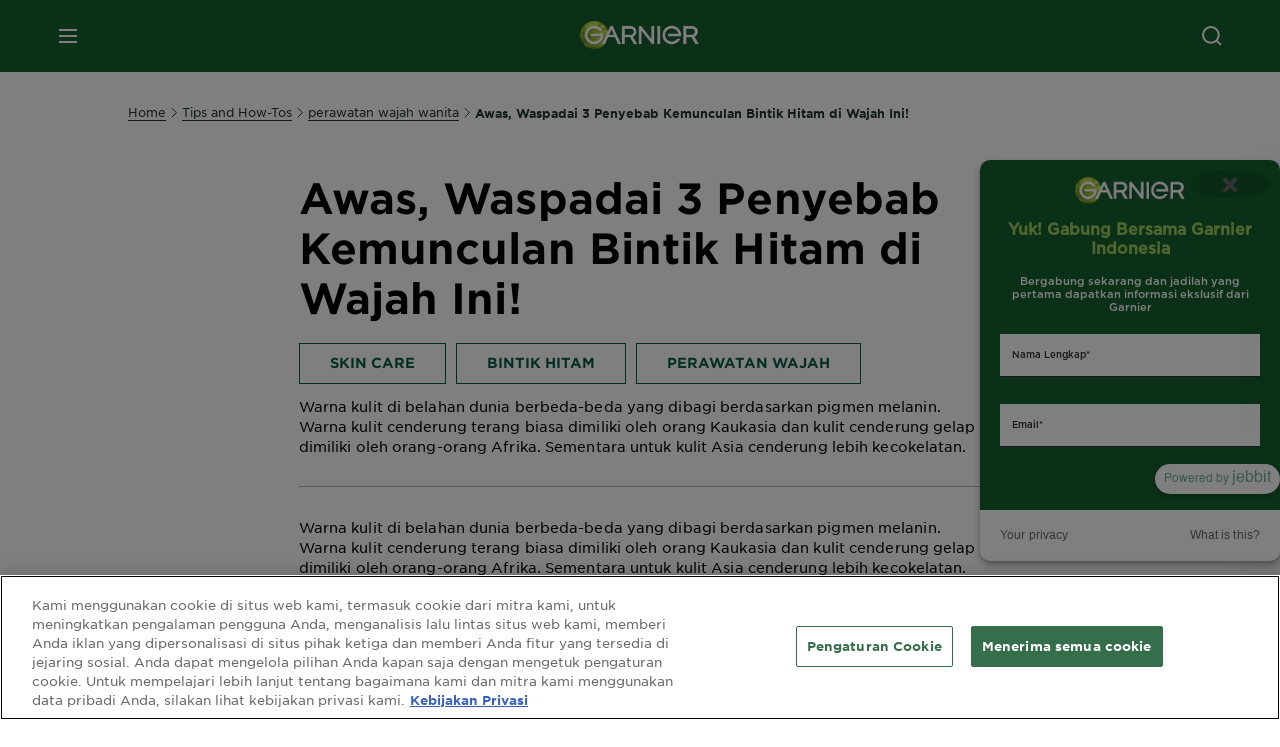

--- FILE ---
content_type: text/html; charset=utf-8
request_url: https://www.garnier.co.id/tips-dan-trick/perawatan-wajah-wanita/penyebab-kemunculan-bintik-hitam-di-wajah
body_size: 29011
content:



   
    
    


 


<!DOCTYPE html>
<!--[if lt IE 7]>      <html class="no-js lt-ie9 lt-ie8 lt-ie7"> <![endif]-->
<!--[if IE 7]>         <html class="no-js lt-ie9 lt-ie8"> <![endif]-->
<!--[if IE 8]>         <html class="no-js lt-ie9"> <![endif]-->
<!--[if gt IE 8]><!-->
<html class="no-js" lang="id-ID" id="id">
<!--<![endif]-->
<head>
    

    <link href="/-/media/project/loreal/brand-sites/garnier/apac/id/ico/faviconnew.png?rev=fd7fc89d4b5b4a7fbb5185d9269eeb3d" rel="shortcut icon" />


<!-- OneTrust Cookies Consent Notice start for garnier.co.id -->

<script async src="https://cdn.cookielaw.org/scripttemplates/otSDKStub.js" data-document-language="true" type="text/javascript" charset="UTF-8" data-domain-script="23fed50a-4e42-4ca9-9d4e-5e69d818b609" defer></script>
<script type="text/javascript">
function OptanonWrapper() { }
</script>
<!-- OneTrust Cookies Consent Notice end for garnier.co.id -->

    <meta name="viewport" content="width=device-width, initial-scale=1" charset="utf-8" />
    <link rel="preload" crossorigin="anonymous" href="/themes/garnier/bundle.css?v=10.65.0-release00000003" as="style">
    <link rel="preload" crossorigin="anonymous" href="/themes/apac/bundle.css?v=10.65.0-release00000003" as="style">
    <link rel="preload" type="text/css" href="/themes/garnier/gothamfonts.css" as="style">

    <link rel="stylesheet" crossorigin="anonymous" href="/themes/garnier/bundle.css?v=10.65.0-release00000003">
    <link rel="stylesheet" crossorigin="anonymous" href="/themes/apac/bundle.css?v=10.65.0-release00000003">
    <link rel="preload" crossorigin="anonymous" href="/themes/Garnier/bundle.js?v=10.65.0-release00000003" as="script">
    <link rel="preload" crossorigin="anonymous" href="/themes/apac/bundle.js?v=10.65.0-release00000003" as="script">
    <link rel="stylesheet" type="text/css" href="/themes/garnier/gothamfonts.css" />
    <link href="https://www.garnier.co.id/tips-dan-trick/perawatan-wajah-wanita/penyebab-kemunculan-bintik-hitam-di-wajah" rel="canonical" />
    
    



        <title>Waspadai 3 Penyebab Kemunculan Bintik Hitam di Wajah Ini!</title>










<meta property="og:title"  content="Awas, Waspadai 3 Penyebab Kemunculan Bintik Hitam di Wajah Ini!" /><meta property="og:url"  content="https://www.garnier.co.id/tips-dan-trick/perawatan-wajah-wanita/penyebab-kemunculan-bintik-hitam-di-wajah" /><meta property="og:description"  content="Learn about what causes split ends and how to get rid of split ends. Discover 3 steps for how to prevent split ends, hair damage & breakage in the future." />


<meta  name="description" content="Yuk, mari ketahui penyebab kemunculan bintik hitam di wajah yang wajib kamu hindari sekarang juga. Wajib untuk segera kalian kunjungi info lengkap nya." /><meta  name="keywords" content="bintik hitam di wajah" />


<meta  name="twitter:description" content="Nah agar hari pertama kamu dapat berjalan lancar sesuai harapan, berikut beberapa hal yang wajib diperhatikan. Ayo segera kunjungi halaman ini untuk info nya." /><meta  name="twitter:title" content="$name" /><meta  name="twitter:card" content="summary_large_image" />

    <meta name="viewport" content="width=device-width, initial-scale=1"/>
<link rel="preconnect" crossorigin="anonymous" href="https://www.googletagmanager.com/gtm.js?id=GTM-5FMCPTW" as="script">
        <script type="text/plain" class="optanon-category-2">
            if (window.eventBus) {
            window.eventBus.$emit('optanonCategory2', true);
            
            }
        </script>
        <script type="text/plain" class="optanon-category-3">
            if (window.eventBus) {
            window.eventBus.$emit('optanonCategory3', true);
            
            }
        </script>
        <script type="text/plain" class="optanon-category-4">
            if (window.eventBus) {
                window.eventBus.$emit('optanonCategory4', true);
                
            }
        </script>
    <script type="text/javascript">
        var dataLayer = window["dataLayer"] || [];
        dataLayer.push({"brand":"GAR","language":"id","country":"id","geoIPLocation":"US","siteTypeLevel":"main","pageCategory":"content page::article","uiLoggedStatus":"not logged","website_type":"NON-DTC","masterVersion":"3.2","breadCrumb":"home \u003e tips-how-tos \u003e perawatan-wajah-wanita \u003e penyebab-kemunculan-bintik-hitam-di-wajah","product_category":"","articleId":"{9EB663C9-1C63-4035-BD4A-87B93376FB68}","articleName":"awas, waspadai 3 penyebab kemunculan bintik hitam di wajah ini!","articleCategory":"skin care/face-cleansing"});
    </script>
    <!-- Google Tag Manager -->
    <link rel="dns-prefetch" href="https://www.googletagmanager.com">
    <link rel="dns-prefetch" href="https://www.google-analytics.com">
    <script type="text/javascript">
        (function(w,d,s,l,i){w[l]=w[l]||[];w[l].push({'gtm.start':
        new Date().getTime(),event:'gtm.js'});var f=d.getElementsByTagName(s)[0],
        j=d.createElement(s),dl=l!='dataLayer'?'&l='+l:'';j.async=true;j.src=
        'https://www.googletagmanager.com/gtm.js?id='+i+dl;f.parentNode.insertBefore(j,f);
        })(window,document,'script','dataLayer',  'GTM-5FMCPTW');
    </script>
    <!-- End Google Tag Manager -->


    <link rel="stylesheet" type="text/css" href="/themes/garnier/gothamfonts.css" defer />
    
    



<script type="application/ld+json">
{
  "@context": "http://schema.org",
  "@type": "NewsArticle",
  "mainEntityOfPage": {
    "@type": "webPage",
    "@id": "https://www.garnier.co.id/tips-dan-trick/perawatan-wajah-wanita/penyebab-kemunculan-bintik-hitam-di-wajah"
  },
  "headline": "Awas, Waspadai 3 Penyebab Kemunculan Bintik Hitam di Wajah Ini!",
  "image": "",
  "datePublished": "2019-07-19T06.21.17+00:00",
  "dateModified": "2023-04-09T12.59.41+00:00",
  "author": {
    "@type": "Brand",
    "name": "Garnier",
    "url": "https://www.garnier.co.id"
  }
}
</script>


</head>


<body class="default-device wireframe-images gotham-fontsgotham-fonts">
    <script>document.querySelector('html').classList.remove('no-js')</script>
    <div style="display: none"><?xml version="1.0" encoding="utf-8" ?>
<svg xmlns="http://www.w3.org/2000/svg" xmlns:xlink="http://www.w3.org/1999/xlink">
    <symbol viewBox="0 0 300 300" id="account" xmlns="http://www.w3.org/2000/svg">
        <path class="aacls-1" d="M237.39 210.37a307.06 307.06 0 00-55.22-35.72 1.74 1.74 0 01-1-1.56v-14.85a59.65 59.65 0 10-63.19 0v14.85a1.74 1.74 0 01-1 1.56 307.07 307.07 0 00-55.22 35.72 19.07 19.07 0 00-6.94 14.72v26.7h189.51v-26.7a19.07 19.07 0 00-6.94-14.72z" />
    </symbol>
    <symbol viewBox="0 0 300 300" id="arrow-down" xmlns="http://www.w3.org/2000/svg">
        <path class="abcls-1" d="M150.79 192.57L86.53 130l20.29-20.84 43.41 42.27 42.28-43.41 20.83 20.29z" />
    </symbol>
    <symbol viewBox="0 0 300 300" id="arrow-next" xmlns="http://www.w3.org/2000/svg">
        <path class="acst0" d="M102.4 298.8l-48.8-47.5 99-101.7-101.7-99L98.4 1.8l150.5 146.5z" />
    </symbol>
    <symbol viewBox="0 0 300 300" id="arrow-previous" xmlns="http://www.w3.org/2000/svg">
        <path class="adst0" d="M197.3 298.3l48.6-47.4-98.6-101.3 101.3-98.7-47.4-48.6-149.9 146z" />
    </symbol>
    <symbol viewBox="0 0 272.93 295" id="arrow-reset" xmlns="http://www.w3.org/2000/svg">
        <path class="aecls-1" d="M235.34 229.03a119.3 119.3 0 11-7-169.53l-20.48 21.72 65.08 2.72-8.51-63.84-17.22 18.89a147.35 147.35 0 10-99.56 256h5.53a146.29 146.29 0 00102.64-46.95 14 14 0 00-20.5-19z" />
    </symbol>
    <svg viewBox="0 0 16 16" id="arrow-right" fill="none" xmlns="http://www.w3.org/2000/svg">
        <path d="M6 12L10 8L6 4" stroke="currentColor" stroke-width="2"/>
    </svg>
    <symbol viewBox="0 0 300 300" id="arrow-slider-next" xmlns="http://www.w3.org/2000/svg">
        <path class="afcls-1" d="M115.45 81.31l70.41 68.56-68.56 70.41" />
    </symbol>
    <symbol viewBox="0 0 300 300" id="arrow-slider-previous" xmlns="http://www.w3.org/2000/svg">
        <path class="agcls-1" d="M185.86 81.31l-70.41 68.56 68.56 70.41" />
    </symbol>
    <svg width="30" height="30" id="arrow-top-rounded" viewBox="0 0 30 30" fill="none" xmlns="http://www.w3.org/2000/svg">
      <path d="M22.5 18.75L15 11.25L7.5 18.75" stroke="#156031" stroke-width="2.5"/>
    </svg>

    <symbol viewBox="0 0 300 300" id="arrows-updown" xmlns="http://www.w3.org/2000/svg">
        <path d="M75 50.9l75 75-21.4 21.4-38.4-38.4v139H59.8v-139l-38.4 38.4L0 125.9zm150 197l75-75-21.4-21.5-38.4 38.5v-139h-30.4v139l-38.4-38.5-21.4 21.5z" />
    </symbol>
    <symbol fill="none" viewBox="0 0 201 98" id="back-arrow-quiz" xmlns="http://www.w3.org/2000/svg">
        <path d="M47.5 1L1 48.5 47.5 97 59 86 30.5 57h170V40.5h-170l28.5-28L47.5 1z" fill="#CBCBCB" stroke="#CBCBCB" />
    </symbol>
    <symbol viewBox="0 0 20 20" id="before-after" xmlns="http://www.w3.org/2000/svg">
        <path d="M10.909 0v20H9.091V0zM8.182 0v1.818H1.488v16.364h6.694V20H0V0zM20 18.182V20h-1.818v-1.818zm-2.727 0V20h-1.818v-1.818zm-2.728 0V20h-2.727v-1.818zM20 14.545v1.819h-1.818v-1.819zm0-3.636v1.818h-1.818v-1.818zm0-3.636v1.818h-1.818V7.273zm0-3.637v1.819h-1.818V3.636zM14.545 0v1.818h-2.727V0zm2.728 0v1.818h-1.818V0zM20 0v1.818h-1.818V0z" data-name="00_Global-Guidelines/Icons/02_20px-Med-Icon/Before-After" />
    </symbol>
    <symbol viewBox="0 0 300 300" id="burger" xmlns="http://www.w3.org/2000/svg">
        <path class="alcls-1" d="M45 85.3h210v27.54H45zm0 51.63h210v27.54H45zm0 51.64h210v27.54H45z" />
    </symbol>
    <symbol viewBox="0 0 300 300" id="cart" xmlns="http://www.w3.org/2000/svg">
        <path class="amcls-1" d="M222.57 49.15l-5.18 27.91L31 78l23.21 104.43 143.61.21-6.46 34.82H65.86v17.41h17.7a14.51 14.51 0 1028.43 0h47a14.51 14.51 0 1028.43 0h17.7l35.49-168.31H269V49.15z" />
    </symbol>
    <symbol viewBox="0 0 300 300" id="chat" xmlns="http://www.w3.org/2000/svg">
        <path class="ancls-1" d="M211.82 63H87.68a42.42 42.42 0 00-42.43 42.43V144a42.39 42.39 0 0040.4 42.32V234a2.37 2.37 0 004 1.77l54-49.42c.51-.46-.27.82-.27.15h68.51a42.42 42.42 0 0042.36-42.5v-38.61A42.42 42.42 0 00211.82 63z" />
    </symbol>
    <symbol viewBox="0 0 300 300" id="chat-with-dots" xmlns="http://www.w3.org/2000/svg">
        <path d="M211.9 63.6H88.4c-23.3 0-42.2 18.9-42.2 42.2v38.4c0 22.5 17.7 41 40.2 42.1v47.3c0 1.3 1 2.4 2.4 2.4.6 0 1.2-.2 1.6-.6l53.6-49.1c.5-.4-.3.8-.3.1h68.1c23.3 0 42.1-18.9 42.1-42.2v-38.4c.1-23.3-18.8-42.1-42-42.2z" />
        <circle cx="108" cy="126.2" r="11.2" fill="#fff" />
        <circle cx="156.7" cy="126.2" r="11.2" fill="#fff" />
        <circle cx="205.4" cy="126.2" r="11.2" fill="#fff" />
    </symbol>
    <symbol viewBox="0 0 15 15" id="close" xmlns="http://www.w3.org/2000/svg">
        <path class="apst0" d="M.4 1.1l13.5 13.5 1-1L1.4.1l-1 1z" />
        <path class="apst0" d="M14.9 1.1L1.4 14.6l-1-1L13.9.1l1 1z" />
    </symbol>
    <symbol viewBox="0 0 80 48" id="email" xmlns="http://www.w3.org/2000/svg">
        <path class="aqcls-1" d="M74 0H6a6 6 0 00-6 6v36a6 6 0 006 6h68a6 6 0 006-6V6a6 6 0 00-6-6zm1.78 42.88L57.5 26.69 76 12.59V42a1.88 1.88 0 01-.22.88zM4 42V12.49l18 13.77-18 16A1.79 1.79 0 014 42zm21.3-13.27l10.52 8a7.94 7.94 0 004.24 1.55 8 8 0 004.25-1.55l10-7.59L71.01 44H8.06zM6 4h68a2 2 0 012 2v1.57L42 33.24a4.4 4.4 0 01-2 .84 4.44 4.44 0 01-2-.84L4 7.46V6a2 2 0 012-2z" />
    </symbol>
    <symbol viewBox="0 0 300 300" id="facebook" xmlns="http://www.w3.org/2000/svg">
        <path class="arcls-1" d="M51.78 52.23v196.83h196.83V52.23zM183 109.64h-15.77c-5.05 0-8.83 2.07-8.83 7.29V126H183l-2 24.6h-22.6v65.61h-24.6v-65.57h-16.4V126h16.4v-15.73c0-16.58 8.73-25.24 28.38-25.24H183z" />
    </symbol>
    <symbol viewBox="0 0 300 300" id="google" xmlns="http://www.w3.org/2000/svg">
        <path class="ascls-1" d="M51.68 52.23v196.83h196.83V52.23zm71.08 136.69a38.28 38.28 0 110-76.55 36.7 36.7 0 0125.65 10l-10.39 10a21.57 21.57 0 00-15.25-5.9 24.17 24.17 0 000 48.34c15.15 0 20.83-10.88 21.71-16.51h-21.72v-13.12h36.14a34.43 34.43 0 01.61 6.34c-.01 21.86-14.66 37.4-36.75 37.4zm92.94-32.8h-16.4v16.4h-10.93v-16.4H172v-10.94h16.4v-16.4h10.9v16.4h16.4z" />
    </symbol>
    <symbol viewBox="0 0 300 300" id="home" xmlns="http://www.w3.org/2000/svg">
        <path class="atcls-1" d="M149.48 51.52l-84.04 68.76v129.88h168.08V120.28l-84.04-68.76z" />
        <path class="atcls-1" d="M233.52 251.66H65.44a1.5 1.5 0 01-1.5-1.5V120.28a1.5 1.5 0 01.55-1.16l84-68.76a1.5 1.5 0 011.9 0l84 68.76a1.5 1.5 0 01.55 1.16v129.88a1.5 1.5 0 01-1.42 1.5zm-166.58-3H232V121l-82.52-67.54L66.94 121z" />
    </symbol>
    <symbol viewBox="0 0 49 49" id="info" xmlns="http://www.w3.org/2000/svg">
        <path class="aucls-1" d="M24.5 4A20.5 20.5 0 114 24.5 20.53 20.53 0 0124.5 4m0-4A24.5 24.5 0 1049 24.5 24.5 24.5 0 0024.5 0z" />
        <path class="aucls-1" d="M20.07 35.63h.3c.26 0 .52-.06.78-.11a11.31 11.31 0 005.29-3.08 13.47 13.47 0 001.58-1.94c.11-.16-.05-.5-.08-.75-.23.06-.52 0-.68.2-.58.55-1.11 1.16-1.69 1.72a6 6 0 01-1.21.92c-.51.28-.87 0-.8-.57a4.9 4.9 0 01.29-1.06c.73-1.9 1.49-3.78 2.2-5.68a33.75 33.75 0 001.26-3.88 2 2 0 00-1.81-2.62 6.26 6.26 0 00-1.93.08c-2.66.53-4.52 2.26-6.15 4.29a.62.62 0 00-.17.33.93.93 0 00.15.59.57.57 0 00.55 0 11.52 11.52 0 00.93-.92c.59-.58 1.16-1.17 1.77-1.71.32-.27.75-.53 1.15-.21s.14.74 0 1.11c-.91 2.21-1.88 4.41-2.74 6.65a26.83 26.83 0 00-1.23 4.1c-.39 1.63.47 2.54 2.24 2.54zm6.87-23.53a3 3 0 00-3 2.9 2.36 2.36 0 002.55 2.41 3 3 0 003.01-2.91 2.37 2.37 0 00-2.56-2.4z" />
        <path class="aucls-1" d="M20.07 35.63c-1.77 0-2.63-.91-2.29-2.57a26.83 26.83 0 011.23-4.1c.86-2.24 1.83-4.44 2.74-6.65.15-.37.42-.79 0-1.11s-.83-.06-1.15.21c-.61.54-1.18 1.13-1.77 1.71a11.52 11.52 0 01-.93.92.57.57 0 01-.55 0 .93.93 0 01-.15-.59.62.62 0 01.17-.33c1.63-2 3.49-3.76 6.15-4.29a6.26 6.26 0 011.98-.05 2 2 0 011.85 2.58 33.75 33.75 0 01-1.26 3.88c-.71 1.9-1.47 3.78-2.2 5.68a4.9 4.9 0 00-.29 1.06c-.07.58.29.85.8.57a6 6 0 001.21-.92c.58-.56 1.11-1.17 1.69-1.72.16-.15.45-.14.68-.2 0 .25.19.59.08.75a13.47 13.47 0 01-1.58 1.95 11.31 11.31 0 01-5.33 3.09c-.26 0-.52.08-.78.11zm6.87-23.53a2.37 2.37 0 012.56 2.4 3 3 0 01-3.08 2.87 2.36 2.36 0 01-2.55-2.41 3 3 0 013.07-2.86z" />
    </symbol>
    <symbol viewBox="0 0 300 300" id="instagram" xmlns="http://www.w3.org/2000/svg">
        <path class="avcls-1" d="M172.07 150.64a21.87 21.87 0 11-21.87-21.87 21.87 21.87 0 0121.87 21.87zm31.54-26.51c.31 6.91.38 9 .38 26.51s-.07 19.59-.38 26.51c-.82 17.63-9.1 26.09-26.89 26.89-6.92.31-9 .39-26.52.39s-19.6-.07-26.51-.38c-17.83-.81-26.09-9.28-26.89-26.89-.32-6.93-.39-9-.39-26.52s.07-19.59.39-26.51c.81-17.65 9.1-26.09 26.89-26.89 6.92-.32 9-.39 26.51-.39s19.6.07 26.51.38c17.78.77 26.08 9.26 26.9 26.91zm-19.72 26.51a33.69 33.69 0 10-33.69 33.69 33.69 33.69 0 0033.68-33.69zm9.2-35a7.87 7.87 0 10-7.87 7.87 7.88 7.88 0 007.87-7.89zm55.52-63.4v196.82H51.78V52.23zm-32.8 98.41c0-17.81-.07-20.05-.39-27-1.07-23.8-14.31-37.07-38.16-38.16-7-.33-9.23-.4-27.06-.4s-20 .07-27 .39C99.31 86.52 86.08 99.74 85 123.59c-.32 7-.39 9.24-.39 27.06s.07 20.05.39 27c1.1 23.83 14.32 37.08 38.17 38.17 7 .32 9.23.39 27 .39s20.05-.07 27.06-.39c23.8-1.09 37.09-14.31 38.16-38.17.34-6.96.41-9.19.41-27.01z" />
    </symbol>
    <symbol viewBox="0 0 100 100" preserveAspectRatio="xMidYMid" class="awlds-ripple" style="background:0 0" id="loading-animation" xmlns="http://www.w3.org/2000/svg">
        <circle cx="50" cy="50" r="40" fill="none" stroke="#eef7db" stroke-width="3">
            <animate attributeName="r" calcMode="spline" values="0;40" keyTimes="0;1" dur="1.2" keySplines="0 0.2 0.8 1" begin="-0.6s" repeatCount="indefinite" />
            <animate attributeName="opacity" calcMode="spline" values="1;0" keyTimes="0;1" dur="1.2" keySplines="0.2 0 0.8 1" begin="-0.6s" repeatCount="indefinite" />
        </circle>
        <circle cx="50" cy="50" r="25.953" fill="none" stroke="#B4C832" stroke-width="3">
            <animate attributeName="r" calcMode="spline" values="0;40" keyTimes="0;1" dur="1.2" keySplines="0 0.2 0.8 1" begin="0s" repeatCount="indefinite" />
            <animate attributeName="opacity" calcMode="spline" values="1;0" keyTimes="0;1" dur="1.2" keySplines="0.2 0 0.8 1" begin="0s" repeatCount="indefinite" />
        </circle>
    </symbol>
    <symbol viewBox="0 0 300 300" id="location" xmlns="http://www.w3.org/2000/svg">
        <path class="axcls-1" d="M202.67 77.74a61.43 61.43 0 00-52.56-30.18c-44 0-72.44 46.17-55 85.58 17.4 40.13 36.93 79.9 55 119.67l29.83-65c9.23-19.89 21.31-40.84 27.34-62.15 4.63-15.96 4.27-32.66-4.61-47.92zM150.12 136a29.83 29.83 0 1129.83-29.83A29.83 29.83 0 01150.12 136z" />
    </symbol>
    <symbol viewBox="0 0 15 15" id="minus" xmlns="http://www.w3.org/2000/svg">
        <path class="ayst0" d="M17.2 8H-1.9V6.6h19.1V8z" />
    </symbol>
    <symbol viewBox="0 0 300 300" id="pinterest" xmlns="http://www.w3.org/2000/svg">
        <path class="azcls-1" d="M51.78 52.23v196.83h196.83V52.23zm98.41 164a65.54 65.54 0 01-19.43-2.93c2.67-4.35 6.67-11.5 8.15-17.21l4.09-15.56c2.14 4.08 8.39 7.53 15 7.53 19.79 0 34-18.2 34-40.81 0-21.68-17.69-37.89-40.45-37.89-28.31 0-43.35 19-43.35 39.7 0 9.63 5.13 21.6 13.32 25.42 1.24.57 1.9.32 2.2-.88l1.82-7.44a2 2 0 00-.46-1.89c-2.71-3.28-4.88-9.33-4.88-15 0-14.48 11-28.47 29.62-28.47 16.12 0 27.4 11 27.4 26.7 0 17.75-9 30-20.63 30-6.45 0-11.27-5.32-9.72-11.86 1.85-7.8 5.44-16.21 5.44-21.85 0-5-2.71-9.24-8.3-9.24-6.59 0-11.88 6.82-11.88 15.94a23.71 23.71 0 002 9.74s-6.5 27.5-7.69 32.62c-1.32 5.67-.8 13.63-.23 18.81a65.61 65.61 0 1123.93 4.52z" />
    </symbol>
    <symbol viewBox="0 0 15 15" id="plus" xmlns="http://www.w3.org/2000/svg">
        <path class="bast0" d="M7-2.2v19.1h1.4V-2.2H7z" />
        <path class="bast0" d="M17.2 8H-1.9V6.6h19.1V8z" />
    </symbol>
    <symbol fill="none" viewBox="0 0 24 24" id="arrowhead-previous" xmlns="http://www.w3.org/2000/svg">
        <path d="M15 6l-6 6 6 6" stroke="#21362C" stroke-width="2"/>
    </symbol>
    <symbol fill="none" viewBox="0 0 24 24" id="arrowhead-next" xmlns="http://www.w3.org/2000/svg">
        <path d="M9 18l6-6-6-6" stroke="#21362C" stroke-width="2"/>
    </symbol>
    <symbol fill="none" viewBox="0 0 18 18" id="arrowhead-S-right" xmlns="http://www.w3.org/2000/svg">
        <path d="M6.75 13.5l4.5-4.5-4.5-4.5" stroke="currentColor" stroke-width="2"/>
    </symbol>
    <symbol viewBox="0 0 126 135" id="rounded-arrow-quiz" xmlns="http://www.w3.org/2000/svg">
        <path d="M17.636 76h-16.5c-2 20 18 56.5 61.5 57.5s61-39.5 62-55-3-49-37-64c-27.2-12-51.666-1.667-60.5 5V1h-16l-2 46.5 48.5 2.5V33h-18.5c8.8-8 23.667-8 30-7 36 5.6 41.334 37.333 39.5 52.5-4 16-20.2 46.1-53 38.5-32.8-7.6-39-30.5-38-41z"/>
    </symbol>
    <symbol viewBox="0 0 300 300" id="search" xmlns="http://www.w3.org/2000/svg">
        <path class="bccls-1" d="M244.92 225.37l-46.61-46.61a79.54 79.54 0 10-22.5 20.83L223.25 247zM77.72 132.2a56.6 56.6 0 1156.6 56.6 56.66 56.66 0 01-56.6-56.6z" />
    </symbol>
    <symbol viewBox="0 0 300 300" id="share" xmlns="http://www.w3.org/2000/svg">
        <circle cx="151" cy="150.5" r="99" />
        <path fill="#fff" d="M176.6 172.2c-5.1 0-10.1 1.7-14.1 4.9L129.9 159c1.6-4.7 1.6-9.8 0-14.6l34.3-19.2c10.7 6.9 24.9 3.8 31.8-6.9 6.9-10.7 3.8-24.9-6.9-31.8-10.7-6.9-24.9-3.8-31.8 6.9-2.4 3.7-3.7 8.1-3.6 12.5 0 3.4.7 6.8 2.3 9.8l-33 18.4c-9.7-8.2-24.2-7.1-32.4 2.6s-7.1 24.2 2.6 32.4c8.6 7.3 21.3 7.3 29.8 0l32.2 17.8c-1 2.6-1.5 5.4-1.5 8.1-.1 12.7 10.1 23.1 22.8 23.2 12.7.1 23.1-10.1 23.2-22.8s-10.1-23.1-22.8-23.2c-.2.1-.2.1-.3 0z" />
    </symbol>
    <symbol viewBox="0 0 155.139 155.139" id="sign-in-facebook" xmlns="http://www.w3.org/2000/svg">
        <path d="M89.584 155.139V84.378h23.742l3.562-27.585H89.584V39.184c0-7.984 2.208-13.425 13.67-13.425l14.595-.006V1.08C115.325.752 106.661 0 96.577 0 75.52 0 61.104 12.853 61.104 36.452v20.341H37.29v27.585h23.814v70.761h28.48z" fill="#fff" />
    </symbol>
    <symbol viewBox="0 0 300 300" id="star" xmlns="http://www.w3.org/2000/svg">
        <path class="bfcls-1" d="M83.59 252l66.65-48.32L216.76 252l-25.38-78.33 66.48-48.25h-82.19l-25.43-78.25-25.41 78.25H42.48l66.54 48.25L83.59 252z" />
    </symbol>
    <symbol viewBox="0 0 29 21.96" id="tryon-camera" xmlns="http://www.w3.org/2000/svg">
        <path class="bgcls-1" d="M21.78 4l-2.34-4H9.56L7.22 4H0v18h29V4zM28 21H1V5h6.79l2.34-4h8.74l2.34 4H28z" />
        <path class="bgcls-1" d="M14.5 9.55a2.5 2.5 0 11-2.5 2.5 2.5 2.5 0 012.5-2.5m0-1a3.5 3.5 0 103.5 3.5 3.5 3.5 0 00-3.5-3.5z" />
        <path class="bgcls-1" d="M14.5 5.52A6.5 6.5 0 118 12a6.51 6.51 0 016.5-6.5m0-1A7.5 7.5 0 1022 12a7.5 7.5 0 00-7.5-7.5z" />
    </symbol>
    <symbol viewBox="0 0 22.4 19" id="tryon-reload" xmlns="http://www.w3.org/2000/svg">
        <path class="bhcls-1" d="M12.4 0A9.57 9.57 0 003 8.3L.82 5.22 0 5.79l3.11 4.5 4.5-3.11-.56-.82-3 2.14a8.56 8.56 0 018.4-7.5c4.94 0 9 3.57 9 8.5s-4 8.5-9 8.5a9 9 0 01-5.88-2.21l-.58.82A9.89 9.89 0 0012.45 19c5.49 0 10-4 10-9.5S17.9 0 12.4 0z" />
    </symbol>
    <symbol viewBox="0 0 29 25" id="tryon-upload" xmlns="http://www.w3.org/2000/svg">
        <path class="bicls-1" d="M18.37 13.16L14.5 9.29l-3.87 3.87.71.71L14 11.21V25h1V11.21l2.66 2.66.71-.71z" />
        <path class="bicls-1" d="M29 0H0v18h10.63v-1H1V1h27v16h-9.63v1H29V0z" />
    </symbol>
    <symbol viewBox="0 0 300 300" id="twitter" xmlns="http://www.w3.org/2000/svg">
        <path class="bjcls-1" d="M50.78 52.23v196.83h196.83V52.23zM205.47 128c1.71 37.87-26.53 80.09-76.52 80.09A76.16 76.16 0 0187.68 196a54.17 54.17 0 0039.86-11.15 26.94 26.94 0 01-25.14-18.7 27.07 27.07 0 0012.15-.46A27 27 0 0193 138.93a26.78 26.78 0 0012.19 3.37 27 27 0 01-8.33-35.95 76.44 76.44 0 0055.49 28.13 26.94 26.94 0 0145.88-24.55 53.87 53.87 0 0017.1-6.53 27 27 0 01-11.83 14.89 54 54 0 0015.46-4.24A55 55 0 01205.47 128z" />
    </symbol>
    <symbol viewBox="0 0 107 59" id="up-arrow" xmlns="http://www.w3.org/2000/svg">
        <path d="M107.4 54.9L53.9.3.4 54.9 4 58.6 53.9 7.7l49.9 50.9z" />
    </symbol>
    <symbol viewBox="0 0 300 300" id="video" xmlns="http://www.w3.org/2000/svg">
        <path class="blcls-1" d="M126.93 113.88v79.35l66.13-39.67-66.13-39.68z" />
        <path class="blcls-1" d="M150.07 47.75a102.5 102.5 0 10102.5 102.5 102.5 102.5 0 00-102.5-102.5zm0 181.85a79.35 79.35 0 1179.35-79.35 79.35 79.35 0 01-79.35 79.35z" />
    </symbol>
    <symbol viewBox="0 0 20 20" id="video-pdp" xmlns="http://www.w3.org/2000/svg">
        <path d="M10 0A10 10 0 110 10 10 10 0 0110 0zm0 2.259A7.741 7.741 0 1017.741 10 7.741 7.741 0 0010 2.259zM7.8 6.4l6.4 3.9-6.4 3.9z" data-name="00_Global-Guidelines/Icons/02_20px-Med-Icon/Video" />
    </symbol>
    <symbol viewBox="0 0 300 300" id="youtube" xmlns="http://www.w3.org/2000/svg">
        <path class="bncls-1" d="M164.68 168.31c-2.36 0-4.39 1.51-5.88 3.32V156.1h-6.68v48.22h6.68v-2.72a7.58 7.58 0 006.28 3.18c4.4 0 6-3.42 6-7.82v-19.74c.04-4.82-1.56-8.91-6.4-8.91zm-.36 27.69a4.07 4.07 0 01-.57 2.45c-.73 1-2.3.91-3.39.37l-1.57-1.25v-22.18l1.37-1.08a2.75 2.75 0 013.45.58 4.45 4.45 0 01.71 2.73zM142 126v-17.34c0-2.05.94-3.56 2.9-3.56 2.13 0 3 1.47 3 3.56V126c0 2-1 3.53-2.9 3.53s-3-1.53-3-3.53zm-15.16 37.07h-7.71v41.23h-7.45v-41.19H104v-7h22.87zm12.16 5.68h6.62v35.58H139v-3.93a14.42 14.42 0 01-3.81 3.31c-3.57 2-8.46 2-8.46-5.22v-29.74h6.61V196c0 1.44.34 2.39 1.76 2.39s3.08-1.66 3.89-2.67zM50.78 52.23v196.83h196.83V52.23zM161 98.32h6.95v28.63c0 1.51.36 2.52 1.85 2.52s3.24-1.74 4.08-2.8V98.32h6.95v37.36h-6.95v-4.13c-3 3.58-5.93 4.67-8 4.67-3.72 0-4.85-3-4.85-6.67V98.32zM145.07 98a9.75 9.75 0 0110 10v18.31c0 6.27-4.4 10-10 10-6.73 0-10.18-3.42-10.18-10V108c0-6 4.11-10 10.18-10zM116.9 85l5.4 20.24 5-20.24h7.95l-9.1 30.1v20.54h-7.82v-20.51L109 85zm69.65 130.5c-14.23 1-60.5 1-74.71 0-15.4-1-17.2-10.39-17.31-34.81.11-24.46 1.93-33.76 17.31-34.81 14.21-1 60.48-1 74.71 0 15.4 1 17.2 10.39 17.31 34.81-.11 24.49-1.92 33.78-17.31 34.84zm-.39-47.67c-6 0-10 4.28-10 10.46v16c0 6.41 3.23 11 9.55 11 7 0 9.91-4.15 9.91-11v-2.67h-6.81v2.47c0 3.1-.16 5-3 5s-2.89-2.31-2.89-5v-6.71h12.65v-9.05c0-6.44-3.06-10.47-9.4-10.47zm2.6 14h-5.84v-3.6c0-2.44.51-4.17 3-4.17s2.89 1.76 2.89 4.17z" />
    </symbol>
    <symbol viewBox="0 0 300 300" id="zoom-minus" xmlns="http://www.w3.org/2000/svg">
        <path class="bocls-1" d="M245.21 226l-46.83-46.83a79.92 79.92 0 10-22.61 20.93l47.67 47.67zm-168-93.61a56.87 56.87 0 1156.87 56.87 56.93 56.93 0 01-56.86-56.89z" />
        <path class="bocls-1" d="M106.28 142.92v-14.98h59.91v14.98z" />
    </symbol>
    <symbol viewBox="0 0 300 300" id="zoom-plus" xmlns="http://www.w3.org/2000/svg">
        <path class="bpcls-1" d="M245.21 226l-46.83-46.83a79.92 79.92 0 10-22.61 20.93l47.67 47.67zm-168-93.61a56.87 56.87 0 1156.87 56.87 56.93 56.93 0 01-56.86-56.89z" />
        <path class="bpcls-1" d="M166.19 127.94h-22.47v-22.47h-14.97v22.47h-22.47v14.97h22.47v22.47h14.97v-22.47h22.47v-14.97z" />
    </symbol>
    <symbol viewBox="0 0 40 40" id="co2" xmlns="http://www.w3.org/2000/svg">
        <g fill="none" fill-rule="evenodd">
            <circle stroke="#969696" fill="#FFF" cx="20" cy="20" r="19.5" />
            <path d="M10.954 16.745c1.133 0 2.056.626 2.67 1.809h3.043c-.745-2.96-3.043-4.803-5.729-4.803a5.674 5.674 0 00-4.19 1.776A6.09 6.09 0 005 19.873c0 1.776.55 3.264 1.634 4.465 1.099 1.244 2.653 1.94 4.272 1.911 2.767 0 4.952-1.776 5.712-4.701H13.56c-.614 1.116-1.57 1.725-2.654 1.725-1.585 0-3.01-1.472-3.01-3.383a3.213 3.213 0 01.897-2.244 2.937 2.937 0 012.161-.901M23.775 13.75a6.214 6.214 0 00-4.427 1.762 6.111 6.111 0 00-1.848 4.36c0 1.781.58 3.273 1.727 4.477a6.052 6.052 0 004.531 1.9 6.193 6.193 0 004.48-1.882 6.226 6.226 0 001.761-4.443c-.028-3.398-2.798-6.145-6.224-6.173m-.017 9.513c-1.676 0-3.198-1.458-3.198-3.357a3.15 3.15 0 011.583-2.752 3.203 3.203 0 013.195 0 3.15 3.15 0 011.583 2.752c0 1.967-1.42 3.357-3.163 3.357M35 21.274c0-1.003-.787-1.69-2.083-1.69-1.264 0-2.075.833-2.084 2.16h1.473c0-.04-.008-.09-.008-.13 0-.526.242-.825.61-.825.36 0 .578.235.578.639 0 .81-.87 1.764-2.62 2.767v1.222h4.118V24.13H32.9c1.397-.874 2.1-1.925 2.1-2.856" fill="#969696" fill-rule="nonzero" />
        </g>
    </symbol>
    <symbol viewBox="0 0 40 40" id="picto-water" xmlns="http://www.w3.org/2000/svg">
        <g fill="none" fill-rule="evenodd">
            <circle stroke="#969696" fill="#FFF" cx="20" cy="20" r="19.5" />
            <path d="M20.412 7.7a.542.542 0 00-.838 0c-1.78 2.346-8.434 11.516-8.434 15.836.025 4.958 3.982 8.964 8.854 8.964 4.872 0 8.83-4.006 8.854-8.964 0-4.32-6.653-13.49-8.435-15.836m2.32 21.622a.774.774 0 01-.337.051.89.89 0 01-.787-.462c-.153-.396.04-.834.45-1.025 3.319-1.231 3.036-4.924 2.98-4.976a.75.75 0 01.371-.695.915.915 0 01.847-.052c.272.123.45.369.47.645.224 1.641-.45 5.18-3.994 6.514" fill="#969696" fill-rule="nonzero" />
        </g>
    </symbol>
    <symbol viewBox="0 0 40 40" id="picto-tryon" xmlns="http://www.w3.org/2000/svg">
        <path fill="#004532" d="M0 0h40v40H0z" />
        <path d="M25.7 0c-.1.2-.2.4-.3.5-.8 1.1-1.8 2.2-2.8 3.2C24 4.2 34 7.6 36.5 17.8c2.4 10.1-4.3 15.8-4.6 16.1-.3.3-.8.2-1.1-.1-.3-.3-.2-.8.1-1.1 3.1-2.9 4.7-7.1 4.5-11.3-.7 2.8-1.7 5.4-3.1 7.9-1.1 1.9-2.5 3.6-4.2 5.1V40h-1.6v-4.5c-1.9 1.2-4.2 1.9-6.5 1.9h.4c.1.1.1.2.1.4v1.6c0 .3-.2.6-.5.6s-.5-.3-.5-.6v-1.6c0-.1 0-.3.1-.4-2-.1-4-.6-5.7-1.7V40h-1.6v-5.5c-4.6-3.9-7-11-7.5-16.1C1.6 21.7.6 25 1.7 28.1c1.9 5 5.5 4 5.7 3.9.3-.1.6 0 .9.2.2.2.3.5.3.8-.1.3-.3.5-.6.6-.5.1-1 .2-1.5.2-1.8 0-4.7-1-6.4-5.1 0-.1-.1-.3-.1-.6v-2.9-2.3c0-2.2 2.4-4.9 5.6-7.6 1-.9 2.5-2 4.3-3.3 4.5-3.4 11.2-8.3 13.7-12h2.1zM0 34c.1.1.1.2.2.3.1.2 2.8 4.4 10 4 .4 0 .8.3.8.8s-.3.8-.7.9h-.9c-5 0-9-2.7-9.4-3.5v-1.2V34zm40-4v4c-1 1.9-2.3 3.6-3.9 4.9-.1 0-.2.1-.3.1-.3 0-.5-.1-.7-.4-.2-.4-.1-.9.2-1.1 2.3-1.9 3.9-4.6 4.7-7.5zM21.6 4.8c-.4.3-.7.6-1.1 1v1.3c0 .3-.2.6-.5.6s-.5-.3-.5-.6v-.4c-2.7 2.4-5.6 4.6-8.5 6.8-1.7 1.3-3.2 2.4-4.2 3.3l-.4.4C6.6 23.1 10.6 36 20 36c10.1 0 14.4-13.7 14.4-19.3C31.4 8 21.7 5 21.6 4.8zM20 32.4c.3 0 .5.3.5.6v1.6c0 .3-.2.6-.5.6s-.5-.3-.5-.6V33c0-.3.2-.6.5-.6zm1.3-5.4c.2 0 .5.1.6.3 0 0 .7.6 1 .9.1.1.1.1.2.1.4.1.9.1.9.3 0 .3 0 .5-.9.6-.1 1-1.7 1.8-3.1 1.8s-3-.8-3.1-1.9c-.9-.1-.9-.3-.9-.6 0-.2.4-.1.9-.3.1 0 .1 0 .1-.1l1.1-.9c.2-.1.5-.2.7-.3.4 0 .8.1 1.2.4.4-.2.8-.3 1.3-.3zm-1.2 1.4H20c-.1 0-.4.1-.5.1-.1 0-.1.1-.3.1-.2.1-.3.1-.5.1l-.1.1c0 .2.6.1 1.4.1.8 0 1.4.1 1.3-.1 0-.1 0-.1-.1-.1-.2 0-.3-.1-.5-.1-.1 0-.2-.1-.3-.1-.2-.1-.3-.1-.5-.1h.2zM19 23.2c.4.4.7.6 1 .6.4 0 .7-.2 1.1-.6.2-.2.6-.2.8 0s.2.6 0 .8c-.4.5-.9.7-1.3.9v1.3c0 .3-.2.6-.5.6s-.5-.3-.5-.6v-1.3c-.5-.1-.9-.5-1.4-.9-.2-.2-.2-.6 0-.8.2-.3.5-.2.8 0zm1-4c.3 0 .5.3.5.6v1.6c0 .3-.2.6-.5.6s-.5-.3-.5-.6v-1.6c0-.3.2-.6.5-.6zM13.1 14c1.4 0 2.6.7 3.7 1.9.2.2.2.5 0 .7-.2.2-.5.2-.6 0-.6-.7-1.3-1.2-2-1.4.3.3.5.7.5 1.2 0 .9-.8 1.6-1.7 1.6-.9 0-1.7-.7-1.7-1.6 0-.4.1-.8.4-1-.2.1-.3.2-.5.4l-.1.1-.3.3c-.2.2-.4.4-.6.5-.6.4-1.3.4-2 .2-.2-.1-.4-.4-.3-.6.1-.3.3-.4.6-.3.5 0 1-.1 1.4-.3.1-.1.2-.1.3-.3l.1-.1.3-.3c.7-.7 1.4-1 2.5-1zm13.8 0c1.1 0 1.8.3 2.5 1l.3.3.1.1.3.3c.4.2.9.3 1.3.1.2-.1.5.1.6.3.1.3 0 .5-.3.6-.7.3-1.4.2-2-.2-.2-.1-.4-.3-.6-.5-.1 0-.3-.3-.3-.3l-.1-.1c-.2-.1-.3-.3-.5-.4.2.3.4.6.4 1 0 .9-.8 1.6-1.7 1.6-.9 0-1.7-.7-1.7-1.6 0-.5.2-.9.5-1.2-.7.2-1.4.7-2 1.4-.2.2-.5.2-.6 0-.2-.2-.2-.5 0-.7 1.1-1 2.4-1.7 3.8-1.7zm-6.9.4c.3 0 .5.3.5.6v1.6c0 .3-.2.6-.5.6s-.5-.3-.5-.6V15c0-.3.2-.6.5-.6zM31 0c4 2.5 7.2 6.4 9 11v5C38.2 9 34.2 3.5 28.8.7c-.3-.2-.6-.4-.8-.7h3zM20 9.6c.3 0 .5.3.5.6v1.6c0 .3-.2.6-.5.6s-.5-.3-.5-.6v-1.6c0-.3.2-.6.5-.6zM12 0C8.4 3.5 4.4 6.5 0 9v-.4-1.3C3.4 5.1 6.6 2.6 9.7 0H12zm8 0c.3 0 .5.3.5.6v1.6c0 .3-.2.6-.5.6s-.5-.3-.5-.6V.6c0-.3.2-.6.5-.6z"
              fill="#fff" />
        <path opacity=".5" fill="#004532" d="M20 0h20v40H20z" />
    </symbol>
    <symbol viewBox="0 0 30 25" id="picto-camera" xmlns="http://www.w3.org/2000/svg">
        <path d="M15.15 2a1.62 1.62 0 011.281.64l2.021 2.619h4.045c1.377 0 2.5 1.148 2.503 2.56v12.446c0 1.416-1.123 2.568-2.503 2.568H2.503C1.123 22.833 0 21.681 0 20.265V7.822c0-1.416 1.123-2.568 2.503-2.568h4.046l2.026-2.616c.306-.399.77-.633 1.271-.638zM12.5 8a6 6 0 100 12 6 6 0 000-12zm0 2a4 4 0 110 8 4 4 0 010-8z" fill-rule="evenodd" />
    </symbol>
    <symbol viewBox="0 0 15 20" id="picto-upload" xmlns="http://www.w3.org/2000/svg">
        <path d="M15 14v1.2H0V14h15zM7.497 2L12.3 7.486H8.869v5.485h-2.74V7.486H2.7L7.497 2z" fill-rule="evenodd" />
    </symbol>
    <symbol fill="none" viewBox="0 0 25 25" id="warning-icon" xmlns="http://www.w3.org/2000/svg">
        <path d="M12.5 25C19.404 25 25 19.404 25 12.5S19.404 0 12.5 0 0 5.596 0 12.5 5.596 25 12.5 25z" fill="#DF733D"/>
        <path d="M11.92 14.192h1.344l.752-7.072V6.8h-2.848v.32l.752 7.072zM11.296 18h2.592v-2.56h-2.592V18z" fill="#fff"/>
    </symbol>
    <symbol fill="none" viewBox="0 0 18 16" id="filters" xmlns="http://www.w3.org/2000/svg"><path fill-rule="evenodd" clip-rule="evenodd" d="M5 0c1.306 0 2.417.835 2.83 2H18v2H7.83a3.001 3.001 0 01-5.66 0H0V2h2.17A3.001 3.001 0 015 0zm0 4a1 1 0 100-2 1 1 0 000 2zm8 12a3.001 3.001 0 01-2.83-2H0v-2h10.17a3.001 3.001 0 015.66 0H18v2h-2.17A3.001 3.001 0 0113 16zm0-4a1 1 0 100 2 1 1 0 000-2z" fill="#21362C"/></symbol>

    <symbol fill="none" viewBox="0 0 24 24" id="info-revamp" xmlns="http://www.w3.org/2000/svg"><path d="M11.063 6.668h1.88v1.87h-1.88v-1.87zm0 3.56h1.78v7.44h-1.73l-.05-7.44z" fill="#000"/><path fill-rule="evenodd" clip-rule="evenodd" d="M11.063 10.228l.05 7.44h1.73v-7.44h-1.78zm0-3.56v1.87h1.88v-1.87h-1.88z" fill="#21362C"/><path fill-rule="evenodd" clip-rule="evenodd" d="M12 1.668c-5.799 0-10.5 4.701-10.5 10.5s4.701 10.5 10.5 10.5 10.5-4.701 10.5-10.5-4.701-10.5-10.5-10.5zM.5 12.168C.5 5.817 5.649.668 12 .668s11.5 5.149 11.5 11.5-5.149 11.5-11.5 11.5S.5 18.519.5 12.168z" fill="#21362C"/></symbol>
    <symbol fill="none" viewBox="0 0 16 17" id="arrow-right-breadcrumb" xmlns="http://www.w3.org/2000/svg"><path d="M5.53 13.166l5-5-5-5" stroke="#21362C"/></symbol>

</svg>

<svg xmlns="http://www.w3.org/2000/svg" width="22" height="22" viewBox="0 0 22 22" fill="none" id="newchat">
  <path d="M6 16.135H7V15.5324L6.46733 15.2509L6 16.135ZM6 20H5V21H6V20ZM6.58333 20V21H6.97803L7.26633 20.7304L6.58333 20ZM9.79167 17V16H9.39697L9.10867 16.2696L9.79167 17ZM3 9.5C3 5.91015 5.91015 3 9.5 3V1C4.80558 1 1 4.80558 1 9.5H3ZM6.46733 15.2509C4.40308 14.1597 3 11.9929 3 9.5H1C1 12.7632 2.83911 15.5952 5.53267 17.019L6.46733 15.2509ZM5 16.135V20H7V16.135H5ZM6 21H6.58333V19H6V21ZM7.26633 20.7304L10.4747 17.7304L9.10867 16.2696L5.90034 19.2696L7.26633 20.7304ZM12.5 16H9.79167V18H12.5V16ZM19 9.5C19 13.0899 16.0899 16 12.5 16V18C17.1944 18 21 14.1944 21 9.5H19ZM12.5 3C16.0899 3 19 5.91015 19 9.5H21C21 4.80558 17.1944 1 12.5 1V3ZM9.5 3H12.5V1H9.5V3Z" fill="white"/>
</svg>
<svg xmlns="http://www.w3.org/2000/svg" width="24" height="24" viewBox="0 0 24 24" fill="none" id="newsearch">
  <circle cx="10.875" cy="10.875" r="7.875" stroke="white" stroke-width="2"/>
  <path d="M16.5 16.5L21 21" stroke="white" stroke-width="2" stroke-linejoin="round"/>
</svg>
<svg xmlns="http://www.w3.org/2000/svg" width="20" height="20" viewBox="0 0 20 20" fill="none" id="newaccount">
  <g clip-path="url(#clip0_77070_5919)">
    <path d="M10 11C12.7614 11 15 8.76142 15 6C15 3.23858 12.7614 1 10 1C7.23858 1 5 3.23858 5 6C5 8.76142 7.23858 11 10 11Z" stroke="white" stroke-width="2" stroke-miterlimit="10"/>
    <rect x="2" y="14" width="15.9973" height="22" rx="4" stroke="white" stroke-width="2"/>
  </g>
  <defs>
    <clipPath id="clip0_77070_5919">
      <rect width="20" height="20" fill="white"/>
    </clipPath>
  </defs>
</svg>

<svg width="30px" height="30px" viewBox="0 0 30 30" version="1.1" id="downarrow" xmlns="http://www.w3.org/2000/svg" xmlns:xlink="http://www.w3.org/1999/xlink">    
    <g stroke="none" stroke-width="1" fill="none" fill-rule="evenodd">
        <g id="27-New-Atoms" transform="translate(-50.000000, -234.000000)">
            <g id="New-Arrow/Down" transform="translate(50.000000, 234.000000)">
                <rect id="frame-30" x="0" y="0" width="30" height="30"></rect>
                <path d="M9.66893667,24.6083133 C10.1911855,25.1305622 11.0331786,25.1305622 11.5554275,24.6083133 L20.4123419,15.7513989 C20.8280094,15.3357314 20.8280094,14.6642686 20.4123419,14.2486011 L11.5554275,5.39168665 C11.0331786,4.86943778 10.1911855,4.86943778 9.66893667,5.39168665 C9.1466878,5.91393552 9.1466878,6.75592859 9.66893667,7.27817746 L17.3854301,15.0053291 L9.65827853,22.7324807 C9.1466878,23.2440714 9.1466878,24.0967226 9.66893667,24.6083133 Z"  class="svg-mobile-res" id="ðŸ”¹-Icon-Color" fill="#005c43" transform="translate(15.000000, 15.000000) rotate(-270.000000) translate(-15.000000, -15.000000) "></path>
            </g>
        </g>
    </g>
</svg>
<svg class="icon" aria-hidden="true" width="30px" height="30px" viewBox="0 0 30 30" version="1.1" id="NewArrowleft"  xmlns="http://www.w3.org/2000/svg" xmlns:xlink="http://www.w3.org/1999/xlink">
    <g id="Find-Your-Match" stroke="none" stroke-width="1" fill="none" fill-rule="evenodd">
        <g id="27-New-Atoms" transform="translate(-170.000000, -234.000000)">
            <g id="New-Arrow/left" transform="translate(170.000000, 234.000000)">
                <rect id="frame-30" x="0" y="0" width="30" height="30"></rect>
                <path d="M9.66893667,24.6083133 C10.1911855,25.1305622 11.0331786,25.1305622 11.5554275,24.6083133 L20.4123419,15.7513989 C20.8280094,15.3357314 20.8280094,14.6642686 20.4123419,14.2486011 L11.5554275,5.39168665 C11.0331786,4.86943778 10.1911855,4.86943778 9.66893667,5.39168665 C9.1466878,5.91393552 9.1466878,6.75592859 9.66893667,7.27817746 L17.3854301,15.0053291 L9.65827853,22.7324807 C9.1466878,23.2440714 9.1466878,24.0967226 9.66893667,24.6083133 Z" id="ðŸ”¹-Icon-Color" 
                fill="#005c43" transform="translate(15.000000, 15.000000) scale(-1, 1) translate(-15.000000, -15.000000) "></path>
            </g>
        </g>
    </g>
</svg>


<svg width="24" height="24" viewBox="0 0 24 24" fill="none" xmlns="http://www.w3.org/2000/svg" id="new-arrowdown">
<path d="M4 8L12 16L20 8" stroke="#21362C" stroke-width="2"/>
</svg>
<svg width="16" height="16" viewBox="0 0 16 16" id="new-chat-with-dots" fill="none" xmlns="http://www.w3.org/2000/svg">
<path d="M3.66667 11.4233H4.16667V11.122L3.90033 10.9813L3.66667 11.4233ZM3.66667 14H3.16667V14.5H3.66667V14ZM4.05555 14V14.5H4.2529L4.39705 14.3652L4.05555 14ZM6.19443 12V11.5H5.99708L5.85293 11.6348L6.19443 12ZM1.5 7C1.5 4.51472 3.51472 2.5 6 2.5V1.5C2.96243 1.5 0.5 3.96243 0.5 7H1.5ZM3.90033 10.9813C2.47172 10.2261 1.5 8.72613 1.5 7H0.5C0.5 9.11126 1.68974 10.9439 3.433 11.8653L3.90033 10.9813ZM3.16667 11.4233V14H4.16667V11.4233H3.16667ZM3.66667 14.5H4.05555V13.5H3.66667V14.5ZM4.39705 14.3652L6.53593 12.3652L5.85293 11.6348L3.71406 13.6348L4.39705 14.3652ZM9 11.5H6.19443V12.5H9V11.5ZM13.5 7C13.5 9.48528 11.4853 11.5 9 11.5V12.5C12.0376 12.5 14.5 10.0376 14.5 7H13.5ZM9 2.5C11.4853 2.5 13.5 4.51472 13.5 7H14.5C14.5 3.96243 12.0376 1.5 9 1.5V2.5ZM6 2.5H9V1.5H6V2.5Z" fill="#21362C"/>
<rect x="5" y="7" width="1" height="1" fill="#21362C"/>
<rect x="7" y="7" width="1" height="1" fill="#21362C"/>
<rect x="9" y="7" width="1" height="1" fill="#21362C"/>
</svg>
<svg width="16" height="16" viewBox="0 0 16 16" fill="none" id="new-search-arrow-next" xmlns="http://www.w3.org/2000/svg">
  <path d="M5.5293 13L10.5293 8L5.5293 3" stroke-width="2"/>
  </svg>
<svg width="24" height="24" viewBox="0 0 24 24" fill="none" xmlns="http://www.w3.org/2000/svg" id="new-arrowup">
    <path d="M20 16L12 8L4 16" stroke="#21362C" stroke-width="2"/>
</svg>
<svg width="24" height="24" viewBox="0 0 24 24" fill="none" xmlns="http://www.w3.org/2000/svg" id="pin">
    <path d="M19 10.3636C19 16.0909 12 21 12 21C12 21 5 16.0909 5 10.3636C5 8.41068 5.7375 6.53771 7.05025 5.15676C8.36301 3.77581 10.1435 3 12 3C13.8565 3 15.637 3.77581 16.9497 5.15676C18.2625 6.53771 19 8.41068 19 10.3636Z" stroke="#21362C" stroke-width="2" stroke-linecap="round" stroke-linejoin="bevel" />
    <path d="M12 12C13.1046 12 14 11.1046 14 10C14 8.89543 13.1046 8 12 8C10.8954 8 10 8.89543 10 10C10 11.1046 10.8954 12 12 12Z" stroke="#21362C" stroke-width="2" stroke-linecap="round" stroke-linejoin="round" />
</svg>
<svg width="24" height="24" viewBox="0 0 24 24" fill="none" xmlns="http://www.w3.org/2000/svg" id="goback-arrow">
  <path d="M15 6L9 12L15 18" stroke="#156031" stroke-width="2"/>
</svg>

<svg
          width="56"
          height="56"
          viewBox="0 0 56 56"
          fill="none"
          xmlns="http://www.w3.org/2000/svg" id="qrplayicon">          
              <path
                d="M52 28C52 41.2491 41.2602 52 28 52C14.7398 52 4 41.2491 4 28C4 14.7509 14.7398 4 28 4C41.2602 4 52 14.7398 52 28ZM24.5762 19.8476V36.1524L36.71 28L24.5762 19.8476Z"
                fill="white"
              />
          <defs>
            <filter
              id="filter0_d_78516_480"
              x="0"
              y="0"
              width="56"
              height="56"
              filterUnits="userSpaceOnUse"
              color-interpolation-filters="sRGB"
            >
              <feFlood flood-opacity="0" result="BackgroundImageFix" />
              <feColorMatrix
                in="SourceAlpha"
                type="matrix"
                values="0 0 0 0 0 0 0 0 0 0 0 0 0 0 0 0 0 0 127 0"
                result="hardAlpha"
              />
              <feOffset />
              <feGaussianBlur stdDeviation="2" />
              <feComposite in2="hardAlpha" operator="out" />
              <feColorMatrix
                type="matrix"
                values="0 0 0 0 0 0 0 0 0 0 0 0 0 0 0 0 0 0 0.2 0"
              />
              <feBlend
                mode="normal"
                in2="BackgroundImageFix"
                result="effect1_dropShadow_78516_480"
              />
              <feBlend
                mode="normal"
                in="SourceGraphic"
                in2="effect1_dropShadow_78516_480"
                result="shape"
              />
            </filter>
            <clipPath id="clip0_78516_480">
              <rect width="56" height="56" fill="white" />
            </clipPath>
          </defs>
        </svg>
<svg width="10" height="11" viewBox="0 0 10 11" xmlns="http://www.w3.org/2000/svg" id="qrstar">
  <path d="M2.11211 9.64399C2.05753 9.82077 2.12342 10.0125 2.27512 10.1185C2.42682 10.2244 2.62956 10.2201 2.77669 10.1079L5.00284 8.4109L7.22434 10.1077C7.37139 10.22 7.57416 10.2244 7.72597 10.1186C7.87777 10.0128 7.9438 9.82105 7.88931 9.64422L7.03064 6.85764L9.27281 5.1465C9.4179 5.03578 9.47622 4.84487 9.41778 4.67197C9.35934 4.49907 9.19715 4.38268 9.01465 4.38268H6.26488L5.40966 1.61556C5.35455 1.43725 5.18968 1.31565 5.00305 1.31567C4.81642 1.31569 4.65158 1.43732 4.59651 1.61565L3.74198 4.38268H0.986328C0.803785 4.38268 0.641577 4.49911 0.583165 4.67205C0.524753 4.845 0.583151 5.03593 0.728312 5.14661L2.97239 6.85767L2.11211 9.64399Z" stroke-width="0.851075" stroke-linejoin="round"/>
</svg>


<svg width="24" height="24" viewBox="0 0 24 24" fill="none" xmlns="http://www.w3.org/2000/svg" id="searchicon">
    <circle cx="10.875" cy="10.875" r="7.875" stroke="#21362C" stroke-width="2" />
    <path d="M16.5 16.5L21 21" stroke="#21362C" stroke-width="2" stroke-linejoin="round" />
</svg>


<svg id="closeicon"
          width=" 24" height="24" viewBox="0 0 24 24" fill="none" xmlns="http://www.w3.org/2000/svg">
    <path d="M19 5L5 19" stroke="#21362C" stroke-width="2" stroke-linejoin="round" />
    <path d="M5 5L19 19" stroke="#21362C" stroke-width="2" stroke-linejoin="round" />
</svg></div>
    
    <!-- Google Tag Manager (noscript) -->
    <noscript>
    <iframe src="https://www.googletagmanager.com/ns.html?id=GTM-5FMCPTW"
            height="0" width="0" title="Tag manager" style="display:none;visibility:hidden"></iframe>
    </noscript>
    <!-- End Google Tag Manager (noscript) -->

    <!-- #wrapper -->
    <div id="wrapper">
        <div id="main-container" key="main_container_key">
            <!-- #header -->
            <div id="header" class="main clearfix">





<ul id="jump-to-content" prefix="jump-to-content" tabindex="-1" slot="skiplinks" class="jump-to-content">
    <li><a href="#sidebar-toggle" rel="nofollow"></a></li>
    <li><a href="#content" rel="nofollow"></a></li>
    <li><a href="#footer" rel="nofollow"></a></li>
</ul>
    <header v-cloak id="new-main__header" class="new-header" role="banner">
        <newheadernavigation :new-header="true">
            


            <div v-cloak slot="navbar" slot-scope="props" class="navbar navbar-default nav-center navbar-fixed-top">
                <input type="checkbox" name="nav-toggle" id="nav-toggle" tabindex="-1" aria-hidden="true">
                <label for="nav-toggle">Toggle nav</label>
                <span id="wordbreak"></span>
                <div class="site-header__wrapper">
                    
<newhamburger title="Menu"></newhamburger>

                    <input type="hidden" id="hdnFlag" value="False" />
                        <div class="menu_item_container"
                             >

                            <nav nav role="navigation" aria-label="Menu principal" class="collapse navbar-collapse header__navigation">
                                <div class="nav-sidebar-wrapper">

                                    <div class="sidebar__wrapper" tabindex="-1" id="menuModal">
                                        <div class="submenuheader__firstlevel_container">
                                            <div class="submenuheader__logo-wrapper">
                                                <img src="" alt="Garnier" id="submenuheaderlogoimagesrc" class="submenuheader__logo-image">
                                            </div>
                                            <button class="submenuheader__firstlevel_close" role="button" id="sidemenuclose" tabindex="0" aria-label="Close Icon" v-on:click="props.firstlevelclose()">
                                                <svg width="24" height="24" viewBox="0 0 24 24" fill="none" xmlns="http://www.w3.org/2000/svg">
                                                    <path d="M19 5L5 19" stroke="#21362C" stroke-width="2" stroke-linejoin="round" />
                                                    <path d="M5 5L19 19" stroke="#21362C" stroke-width="2" stroke-linejoin="round" />
                                                </svg>
                                            </button>
                                        </div>
                                        <div class="sidebar__wrapper-scroll" tabindex="0">
                                            

<newmainnavigation>


                    <newitemnavigation main-menu="megamenublock-1" category-id="439fbf44-94d5-45bc-8a51-8f9ad74d4dec" category-name ="SERVICES TOOLS" category-item ="Castle.Proxies.ICategoryProxy">
                        <button slot="newitemnavigation" type="button" class="btn btn-primary dropdown-toggle" data-toggle="dropdown" aria-expanded="false" data-menu="item-1">
                            <span class="title-mega-menu">AI TOOLS GARNIER</span>
                            <span class="arrow-mega-menu">
                                <svg width="24" height="24" viewBox="0 0 24 24" fill="none" xmlns="http://www.w3.org/2000/svg" aria-hidden="true">
                                    <path d="M9 18L15 12L9 6" stroke="#21362C" stroke-width="2"/>
                                </svg>
                            </span>
                        </button>
                    </newitemnavigation>
                    <newitemnavigation main-menu="megamenublock-2" category-id="d8cf5a46-958f-4ea7-a25d-7271d80acb30" category-name ="PRODUK" category-item ="Castle.Proxies.ICategoryProxy">
                        <button slot="newitemnavigation" type="button" class="btn btn-primary dropdown-toggle" data-toggle="dropdown" aria-expanded="false" data-menu="item-2">
                            <span class="title-mega-menu">PRODUK</span>
                            <span class="arrow-mega-menu">
                                <svg width="24" height="24" viewBox="0 0 24 24" fill="none" xmlns="http://www.w3.org/2000/svg" aria-hidden="true">
                                    <path d="M9 18L15 12L9 6" stroke="#21362C" stroke-width="2"/>
                                </svg>
                            </span>
                        </button>
                    </newitemnavigation>
                    <newitemnavigation main-menu="megamenublock-3" category-id="a6fe85cb-a1de-4356-8fd3-de18189e56ce" category-name ="Tentang Brand Garnier" category-item ="Castle.Proxies.ICategoryProxy">
                        <button slot="newitemnavigation" type="button" class="btn btn-primary dropdown-toggle" data-toggle="dropdown" aria-expanded="false" data-menu="item-3">
                            <span class="title-mega-menu">TENTANG BRAND GARNIER</span>
                            <span class="arrow-mega-menu">
                                <svg width="24" height="24" viewBox="0 0 24 24" fill="none" xmlns="http://www.w3.org/2000/svg" aria-hidden="true">
                                    <path d="M9 18L15 12L9 6" stroke="#21362C" stroke-width="2"/>
                                </svg>
                            </span>
                        </button>
                    </newitemnavigation>
                    <newitemnavigation main-menu="megamenublock-4" category-id="9c7353f7-1ab4-4353-8777-137ac8becf7a" category-name ="SKIN CARE" category-item ="Castle.Proxies.ICategoryProxy">
                        <button slot="newitemnavigation" type="button" class="btn btn-primary dropdown-toggle" data-toggle="dropdown" aria-expanded="false" data-menu="item-4">
                            <span class="title-mega-menu">SKIN CARE</span>
                            <span class="arrow-mega-menu">
                                <svg width="24" height="24" viewBox="0 0 24 24" fill="none" xmlns="http://www.w3.org/2000/svg" aria-hidden="true">
                                    <path d="M9 18L15 12L9 6" stroke="#21362C" stroke-width="2"/>
                                </svg>
                            </span>
                        </button>
                    </newitemnavigation>
                    <newitemnavigation main-menu="megamenublock-5" category-id="f6885602-f351-4b1c-a7cb-aba83b3883b7" category-name ="GARNIER MEN" category-item ="Castle.Proxies.ICategoryProxy">
                        <button slot="newitemnavigation" type="button" class="btn btn-primary dropdown-toggle" data-toggle="dropdown" aria-expanded="false" data-menu="item-5">
                            <span class="title-mega-menu">GARNIER MEN</span>
                            <span class="arrow-mega-menu">
                                <svg width="24" height="24" viewBox="0 0 24 24" fill="none" xmlns="http://www.w3.org/2000/svg" aria-hidden="true">
                                    <path d="M9 18L15 12L9 6" stroke="#21362C" stroke-width="2"/>
                                </svg>
                            </span>
                        </button>
                    </newitemnavigation>
                    <newitemnavigation main-menu="megamenublock-6" category-id="c0bb2a24-b3b6-45ab-b4e5-c38cf7f2e190" category-name ="HAIR" category-item ="Castle.Proxies.ICategoryProxy">
                        <button slot="newitemnavigation" type="button" class="btn btn-primary dropdown-toggle" data-toggle="dropdown" aria-expanded="false" data-menu="item-6">
                            <span class="title-mega-menu">HAIR </span>
                            <span class="arrow-mega-menu">
                                <svg width="24" height="24" viewBox="0 0 24 24" fill="none" xmlns="http://www.w3.org/2000/svg" aria-hidden="true">
                                    <path d="M9 18L15 12L9 6" stroke="#21362C" stroke-width="2"/>
                                </svg>
                            </span>
                        </button>
                    </newitemnavigation>
                    <newitemnavigation main-menu="megamenublock-7" category-id="28041d19-ff3d-43e6-bb3c-3a2099adf208" category-name ="TIPS and TRICK" category-item ="Castle.Proxies.ICategoryProxy">
                        <button slot="newitemnavigation" type="button" class="btn btn-primary dropdown-toggle" data-toggle="dropdown" aria-expanded="false" data-menu="item-7">
                            <span class="title-mega-menu">TIPS & TRICK</span>
                            <span class="arrow-mega-menu">
                                <svg width="24" height="24" viewBox="0 0 24 24" fill="none" xmlns="http://www.w3.org/2000/svg" aria-hidden="true">
                                    <path d="M9 18L15 12L9 6" stroke="#21362C" stroke-width="2"/>
                                </svg>
                            </span>
                        </button>
                    </newitemnavigation>
</newmainnavigation>


                                            
<div class="component link-list new-header__info-wrapper--mobile">
    <div class="component-content">
        
                <ul class="footer-navigation">
                            <li class="item0 odd first">
<a data-variantitemid="{1D4213DC-272A-4003-8E1B-AA281545A2D4}" target="_blank" class="new-header__info-link" href="/about-garnier" v-tag="{&quot;event&quot;:&quot;uaevent&quot;,&quot;ecommerce&quot;:&quot;undefined&quot;,&quot;eventCategory&quot;:&quot;burger menu&quot;,&quot;eventAction&quot;:&quot;select&quot;,&quot;eventLabel&quot;:&quot;about garnier&quot;}" data-variantfieldname="Link">About Garnier</a>                            </li>
                            <li class="item1 even">
<a data-variantitemid="{316CEDF4-6ACA-4F69-873B-C74F8BCC734D}" target="_blank" class="new-header__info-link" href="/garnier-cruelty-free" v-tag="{&quot;event&quot;:&quot;uaevent&quot;,&quot;ecommerce&quot;:&quot;undefined&quot;,&quot;eventCategory&quot;:&quot;burger menu&quot;,&quot;eventAction&quot;:&quot;select&quot;,&quot;eventLabel&quot;:&quot;cruelty free&quot;}" data-variantfieldname="Link">Garnier Cruelty Free</a>                            </li>
                            <li class="item2 odd">
<a data-variantitemid="{BBE3075D-0BF8-455E-8E20-CB9D2B175DED}" target="_blank" class="new-header__info-link" href="/garnier-gillion-users" v-tag="{&quot;event&quot;:&quot;uaevent&quot;,&quot;ecommerce&quot;:&quot;undefined&quot;,&quot;eventCategory&quot;:&quot;burger menu&quot;,&quot;eventAction&quot;:&quot;select&quot;,&quot;eventLabel&quot;:&quot;garnier gillion users&quot;}" data-variantfieldname="Link">Garnier Gillion Users</a>                            </li>
                            <li class="item3 even">
<a data-variantitemid="{B0BAA844-DABA-4347-BA27-6A53A7260F6B}" target="_blank" class="new-header__info-link" href="/green-beauty" v-tag="{&quot;event&quot;:&quot;uaevent&quot;,&quot;ecommerce&quot;:&quot;undefined&quot;,&quot;eventCategory&quot;:&quot;burger menu&quot;,&quot;eventAction&quot;:&quot;select&quot;,&quot;eventLabel&quot;:&quot;green beauty&quot;}" data-variantfieldname="Link">Green Beauty</a>                            </li>
                            <li class="item4 odd last">
<a data-variantitemid="{7F903604-4CD6-4D4C-9B27-888260103978}" target="_blank" class="new-header__info-link" v-tag="{&quot;event&quot;:&quot;uaevent&quot;,&quot;ecommerce&quot;:&quot;undefined&quot;,&quot;eventCategory&quot;:&quot;burger menu&quot;,&quot;eventAction&quot;:&quot;select&quot;,&quot;eventLabel&quot;:&quot;sistem label dampak dari produk&quot;}" data-variantfieldname="Link">Sistem Label Dampak Dari Produk</a>                            </li>

        </ul>
    </div>
</div>


                                            
                                        </div>
                                    </div>
                                    <newmegamenuoverlay></newmegamenuoverlay>
                                    <div class="new_header_megamenublock">
                                        


            <newsubmenu category-title="AI TOOLS GARNIER" back-button-aria-label="Return to Previous Menu">
                <div slot="megamenublock-1" class="level__two--new">



<div class="panel-title-list">
    <div class="container">
        <div class="row">

            <div class="mega-menu__level1--column mega-menu__level1--glcolumn ">
                        <div class="mega-menu__level1--subcolumn mega-menu__level1--column1">
                                                        <div class="mega-menu__columns">
                                
                <new-mega-menu-collapse>
                    <span slot="indicator" class="mega-menu-collapse__indicator">
                        <svg xmlns="http://www.w3.org/2000/svg" width="24" height="24" viewBox="0 0 24 24" fill="none" aria-hidden="true">
                            <path d="M6 9L12 15L18 9" stroke="#21362C" />
                        </svg>
                    </span>

                        <span slot="title" class="mega-menu-collapse__title--header">HAIR VIRTUAL TRY-ON</span>

                    <ul slot="content" slot-scope="afterProps">
                                <li>
                                    <a href="https://www.garnier.co.id/hair-color-vto-v2?utm_source=google&amp;utm_medium=Homepage&amp;utm_campaign=Hair+Color+Label+1&amp;utm_id=GARvtoctahc" v-tag="{&quot;event&quot;:&quot;uaevent&quot;,&quot;ecommerce&quot;:&quot;undefined&quot;,&quot;event_name&quot;:&quot;menu_click&quot;,&quot;eventCategory&quot;:&quot;main menu navigation&quot;,&quot;eventAction&quot;:&quot;select::burger menu&quot;,&quot;eventLabel&quot;:&quot;ai tools garnier::hair virtual try-on::hair color virtual try-on&quot;,&quot;click_area&quot;:&quot;burger menu&quot;,&quot;breadcrumb&quot;:&quot;ai tools garnier::hair virtual try-on::hair color virtual try-on&quot;}" data-id="data-layer-selector" v-on:click="afterProps.setLocalItem($event)">
                                        HAIR COLOR VIRTUAL TRY-ON

                                    </a>
                                </li>
                    </ul>
                </new-mega-menu-collapse>

                            </div>
                        </div>
                        <div class="mega-menu__level1--subcolumn mega-menu__level1--column2">
                            <div class="mega-menu__columns">
                                
                <new-mega-menu-collapse>
                    <span slot="indicator" class="mega-menu-collapse__indicator">
                        <svg xmlns="http://www.w3.org/2000/svg" width="24" height="24" viewBox="0 0 24 24" fill="none" aria-hidden="true">
                            <path d="M6 9L12 15L18 9" stroke="#21362C" />
                        </svg>
                    </span>

                        <span slot="title" class="mega-menu-collapse__title--header">SKIN COACH AI</span>

                    <ul slot="content" slot-scope="afterProps">
                                <li>
                                    <a href="https://www.garnier.co.id/skin-coach?utm_source=google&amp;utm_medium=Homepage&amp;utm_campaign=AI+Tools+Garnier+Skin+Coach+Label+1&amp;utm_id=GARvtoctasc" v-tag="{&quot;event&quot;:&quot;uaevent&quot;,&quot;ecommerce&quot;:&quot;undefined&quot;,&quot;event_name&quot;:&quot;menu_click&quot;,&quot;eventCategory&quot;:&quot;main menu navigation&quot;,&quot;eventAction&quot;:&quot;select::burger menu&quot;,&quot;eventLabel&quot;:&quot;ai tools garnier::skin coach ai::skin coach ai&quot;,&quot;click_area&quot;:&quot;burger menu&quot;,&quot;breadcrumb&quot;:&quot;ai tools garnier::skin coach ai::skin coach ai&quot;}" data-id="data-layer-selector" v-on:click="afterProps.setLocalItem($event)">
                                        SKIN COACH AI

                                    </a>
                                </li>
                    </ul>
                </new-mega-menu-collapse>

                            </div>
                        </div>

            </div>

            




    <div class="mega-menu__level2--subcolumn mega-menu__level2--column2">

        <ul slot="megamenu__item__list-images" class="megamenu__items__list-images">
                    <li>
                        <a href="https://www.garnier.co.id/skin-coach?utm_source=google&amp;utm_medium=Homepage&amp;utm_campaign=AI+Tools+Garnier+Skin+Coach+Image+1&amp;utm_id=GARvtoctasc" class="megamenu__items__link">
                            <div class="megamenu__items__link--images">
                                <span class="megamenu__items__link--images-in"><img data-src="/-/media/project/loreal/brand-sites/garnier/apac/id/brand-logos/headerimages/services-tools/header_skincoach.jpg?rev=fb9107d1b24b4d1bbaebf6399afe22fe&amp;cx=0.5&amp;cy=0.48&amp;cw=180&amp;ch=132&amp;hash=7C66CBFC512963650F74A30F38169C47" alt="Header Skin Coach" v-tag="{&quot;event&quot;:&quot;uaevent&quot;,&quot;ecommerce&quot;:&quot;undefined&quot;,&quot;event_name&quot;:&quot;menu_click&quot;,&quot;eventCategory&quot;:&quot;main menu navigation&quot;,&quot;eventAction&quot;:&quot;select::burger menu&quot;,&quot;eventLabel&quot;:&quot;services tools::services tools::  &quot;,&quot;click_area&quot;:&quot;burger menu&quot;,&quot;breadcrumb&quot;:&quot;services tools::services tools::  &quot;}" /></span>
                            </div>
                            <div class="megamenu__items__link--txts">
                                <span class="megamenu__items__link--subtitle">  </span>
                                <p class="megamenu__items__link--content"> </p>
                            </div>
                        </a>
                    </li>
                    <li>
                        <a href="https://www.garnier.co.id/hair-color-vto-v2?utm_source=google&amp;utm_medium=Homepage&amp;utm_campaign=Hair+Color+Image+2&amp;utm_id=GARvtoctahc" class="megamenu__items__link">
                            <div class="megamenu__items__link--images">
                                <span class="megamenu__items__link--images-in"><img data-src="/-/media/project/loreal/brand-sites/garnier/apac/id/products/gcn/gcn-before-after.png?rev=0da3f0263b8946ee9473a7aa1f2837fd&amp;cx=0.49&amp;cy=0.47&amp;cw=180&amp;ch=132&amp;hash=77A2B2AB2C049D09D711ED9A9BF3BB26" alt="GCN Before After" v-tag="{&quot;event&quot;:&quot;uaevent&quot;,&quot;ecommerce&quot;:&quot;undefined&quot;,&quot;event_name&quot;:&quot;menu_click&quot;,&quot;eventCategory&quot;:&quot;main menu navigation&quot;,&quot;eventAction&quot;:&quot;select::burger menu&quot;,&quot;eventLabel&quot;:&quot;services tools::services tools:: &quot;,&quot;click_area&quot;:&quot;burger menu&quot;,&quot;breadcrumb&quot;:&quot;services tools::services tools:: &quot;}" /></span>
                            </div>
                            <div class="megamenu__items__link--txts">
                                <span class="megamenu__items__link--subtitle"> </span>
                                <p class="megamenu__items__link--content"> </p>
                            </div>
                        </a>
                    </li>
        </ul>
    </div>




        </div>

    </div>
</div>
                </div>
            </newsubmenu>
            <newsubmenu category-title="PRODUK" back-button-aria-label="Return to Previous Menu">
                <div slot="megamenublock-2" class="level__two--new">



<div class="panel-title-list">
    <div class="container">
        <div class="row">

            <div class="mega-menu__level1--column mega-menu__level1--glcolumn ">
                        <div class="mega-menu__level1--subcolumn mega-menu__level1--column1">
                            <div class="new-highlight-links">
            <a href="https://www.garnier.co.id/produk"
               v-tag="{&quot;event&quot;:&quot;uaevent&quot;,&quot;ecommerce&quot;:&quot;undefined&quot;,&quot;event_name&quot;:&quot;menu_click&quot;,&quot;eventCategory&quot;:&quot;main menu navigation&quot;,&quot;eventAction&quot;:&quot;select::burger menu&quot;,&quot;click_area&quot;:&quot;burger menu&quot;,&quot;eventLabel&quot;:&quot;produk::lihat semua produk&quot;,&quot;breadcrumb&quot;:&quot;produk::lihat semua produk&quot;}">
                <span class="new-highlight-links__text">
                    Lihat Semua Produk
                </span>
            </a>
    </div>
                            <div class="mega-menu__columns">
                                
                <new-mega-menu-collapse>
                    <span slot="indicator" class="mega-menu-collapse__indicator">
                        <svg xmlns="http://www.w3.org/2000/svg" width="24" height="24" viewBox="0 0 24 24" fill="none" aria-hidden="true">
                            <path d="M6 9L12 15L18 9" stroke="#21362C" />
                        </svg>
                    </span>

                        <span slot="title" class="mega-menu-collapse__title--header">BODY & SKIN CARE</span>

                    <ul slot="content" slot-scope="afterProps">
                                <li>
                                    <a href="https://www.garnier.co.id/produk/wajah-wanita/micellar-cleansing-water" v-tag="{&quot;event&quot;:&quot;uaevent&quot;,&quot;ecommerce&quot;:&quot;undefined&quot;,&quot;event_name&quot;:&quot;menu_click&quot;,&quot;eventCategory&quot;:&quot;main menu navigation&quot;,&quot;eventAction&quot;:&quot;select::burger menu&quot;,&quot;eventLabel&quot;:&quot;produk::body &amp; skin care::micellar water&quot;,&quot;click_area&quot;:&quot;burger menu&quot;,&quot;breadcrumb&quot;:&quot;produk::body &amp; skin care::micellar water&quot;}" data-id="data-layer-selector" v-on:click="afterProps.setLocalItem($event)">
                                        MICELLAR WATER

                                    </a>
                                </li>
                                <li>
                                    <a href="https://www.garnier.co.id/produk/wajah-wanita/bright-complete-anti-acne" v-tag="{&quot;event&quot;:&quot;uaevent&quot;,&quot;ecommerce&quot;:&quot;undefined&quot;,&quot;event_name&quot;:&quot;menu_click&quot;,&quot;eventCategory&quot;:&quot;main menu navigation&quot;,&quot;eventAction&quot;:&quot;select::burger menu&quot;,&quot;eventLabel&quot;:&quot;produk::body &amp; skin care::bright complete anti acne&quot;,&quot;click_area&quot;:&quot;burger menu&quot;,&quot;breadcrumb&quot;:&quot;produk::body &amp; skin care::bright complete anti acne&quot;}" data-id="data-layer-selector" v-on:click="afterProps.setLocalItem($event)">
                                        BRIGHT COMPLETE ANTI ACNE

                                    </a>
                                </li>
                                <li>
                                    <a href="https://www.garnier.co.id/produk/wajah-wanita/bright-complete" v-tag="{&quot;event&quot;:&quot;uaevent&quot;,&quot;ecommerce&quot;:&quot;undefined&quot;,&quot;event_name&quot;:&quot;menu_click&quot;,&quot;eventCategory&quot;:&quot;main menu navigation&quot;,&quot;eventAction&quot;:&quot;select::burger menu&quot;,&quot;eventLabel&quot;:&quot;produk::body &amp; skin care::bright complete&quot;,&quot;click_area&quot;:&quot;burger menu&quot;,&quot;breadcrumb&quot;:&quot;produk::body &amp; skin care::bright complete&quot;}" data-id="data-layer-selector" v-on:click="afterProps.setLocalItem($event)">
                                        BRIGHT COMPLETE

                                    </a>
                                </li>
                                <li>
                                    <a href="https://www.garnier.co.id/produk/wajah-wanita/sakura-glow" v-tag="{&quot;event&quot;:&quot;uaevent&quot;,&quot;ecommerce&quot;:&quot;undefined&quot;,&quot;event_name&quot;:&quot;menu_click&quot;,&quot;eventCategory&quot;:&quot;main menu navigation&quot;,&quot;eventAction&quot;:&quot;select::burger menu&quot;,&quot;eventLabel&quot;:&quot;produk::body &amp; skin care::sakura glow&quot;,&quot;click_area&quot;:&quot;burger menu&quot;,&quot;breadcrumb&quot;:&quot;produk::body &amp; skin care::sakura glow&quot;}" data-id="data-layer-selector" v-on:click="afterProps.setLocalItem($event)">
                                        SAKURA GLOW

                                    </a>
                                </li>
                                <li>
                                    <a href="https://www.garnier.co.id/produk/wajah-wanita/garnier-mask" v-tag="{&quot;event&quot;:&quot;uaevent&quot;,&quot;ecommerce&quot;:&quot;undefined&quot;,&quot;event_name&quot;:&quot;menu_click&quot;,&quot;eventCategory&quot;:&quot;main menu navigation&quot;,&quot;eventAction&quot;:&quot;select::burger menu&quot;,&quot;eventLabel&quot;:&quot;produk::body &amp; skin care::face mask&quot;,&quot;click_area&quot;:&quot;burger menu&quot;,&quot;breadcrumb&quot;:&quot;produk::body &amp; skin care::face mask&quot;}" data-id="data-layer-selector" v-on:click="afterProps.setLocalItem($event)">
                                        FACE MASK

                                    </a>
                                </li>
                    </ul>
                </new-mega-menu-collapse>
                <new-mega-menu-collapse>
                    <span slot="indicator" class="mega-menu-collapse__indicator">
                        <svg xmlns="http://www.w3.org/2000/svg" width="24" height="24" viewBox="0 0 24 24" fill="none" aria-hidden="true">
                            <path d="M6 9L12 15L18 9" stroke="#21362C" />
                        </svg>
                    </span>

                        <span slot="title" class="mega-menu-collapse__title--header">GARNIER MEN</span>

                    <ul slot="content" slot-scope="afterProps">
                                <li>
                                    <a href="https://www.garnier.co.id/produk/wajah-pria/acno-fight" v-tag="{&quot;event&quot;:&quot;uaevent&quot;,&quot;ecommerce&quot;:&quot;undefined&quot;,&quot;event_name&quot;:&quot;menu_click&quot;,&quot;eventCategory&quot;:&quot;main menu navigation&quot;,&quot;eventAction&quot;:&quot;select::burger menu&quot;,&quot;eventLabel&quot;:&quot;produk::garnier men::acnofight&quot;,&quot;click_area&quot;:&quot;burger menu&quot;,&quot;breadcrumb&quot;:&quot;produk::garnier men::acnofight&quot;}" data-id="data-layer-selector" v-on:click="afterProps.setLocalItem($event)">
                                        ACNOFIGHT

                                    </a>
                                </li>
                                <li>
                                    <a href="https://www.garnier.co.id/produk/wajah-pria/turbobright" v-tag="{&quot;event&quot;:&quot;uaevent&quot;,&quot;ecommerce&quot;:&quot;undefined&quot;,&quot;event_name&quot;:&quot;menu_click&quot;,&quot;eventCategory&quot;:&quot;main menu navigation&quot;,&quot;eventAction&quot;:&quot;select::burger menu&quot;,&quot;eventLabel&quot;:&quot;produk::garnier men::turbobright&quot;,&quot;click_area&quot;:&quot;burger menu&quot;,&quot;breadcrumb&quot;:&quot;produk::garnier men::turbobright&quot;}" data-id="data-layer-selector" v-on:click="afterProps.setLocalItem($event)">
                                        TURBOBRIGHT

                                    </a>
                                </li>
                                <li>
                                    <a href="https://www.garnier.co.id/produk/wajah-pria/oil-control" v-tag="{&quot;event&quot;:&quot;uaevent&quot;,&quot;ecommerce&quot;:&quot;undefined&quot;,&quot;event_name&quot;:&quot;menu_click&quot;,&quot;eventCategory&quot;:&quot;main menu navigation&quot;,&quot;eventAction&quot;:&quot;select::burger menu&quot;,&quot;eventLabel&quot;:&quot;produk::garnier men::oilcontrol&quot;,&quot;click_area&quot;:&quot;burger menu&quot;,&quot;breadcrumb&quot;:&quot;produk::garnier men::oilcontrol&quot;}" data-id="data-layer-selector" v-on:click="afterProps.setLocalItem($event)">
                                        OILCONTROL

                                    </a>
                                </li>
                    </ul>
                </new-mega-menu-collapse>

                            </div>
                        </div>
                        <div class="mega-menu__level1--subcolumn mega-menu__level1--column2">
                            <div class="mega-menu__columns">
                                
                <new-mega-menu-collapse>
                    <span slot="indicator" class="mega-menu-collapse__indicator">
                        <svg xmlns="http://www.w3.org/2000/svg" width="24" height="24" viewBox="0 0 24 24" fill="none" aria-hidden="true">
                            <path d="M6 9L12 15L18 9" stroke="#21362C" />
                        </svg>
                    </span>

                        <span slot="title" class="mega-menu-collapse__title--header">AI TOOLS GARNIER</span>

                    <ul slot="content" slot-scope="afterProps">
                                <li>
                                    <a href="https://www.garnier.co.id/skin-coach?utm_source=google&amp;utm_medium=Homepage&amp;utm_campaign=AI+Tools+Garnier+Skin+Coach+Label+2&amp;utm_id=GARvtoctasc" v-tag="{&quot;event&quot;:&quot;uaevent&quot;,&quot;ecommerce&quot;:&quot;undefined&quot;,&quot;event_name&quot;:&quot;menu_click&quot;,&quot;eventCategory&quot;:&quot;main menu navigation&quot;,&quot;eventAction&quot;:&quot;select::burger menu&quot;,&quot;eventLabel&quot;:&quot;produk::ai tools garnier::skin coach ai&quot;,&quot;click_area&quot;:&quot;burger menu&quot;,&quot;breadcrumb&quot;:&quot;produk::ai tools garnier::skin coach ai&quot;}" data-id="data-layer-selector" v-on:click="afterProps.setLocalItem($event)">
                                        SKIN COACH AI

                                    </a>
                                </li>
                                <li>
                                    <a href="https://www.garnier.co.id/hair-color-vto-v2?utm_source=google&amp;utm_medium=Homepage&amp;utm_campaign=Hair+Color+Label+2&amp;utm_id=GARvtoctahc" v-tag="{&quot;event&quot;:&quot;uaevent&quot;,&quot;ecommerce&quot;:&quot;undefined&quot;,&quot;event_name&quot;:&quot;menu_click&quot;,&quot;eventCategory&quot;:&quot;main menu navigation&quot;,&quot;eventAction&quot;:&quot;select::burger menu&quot;,&quot;eventLabel&quot;:&quot;produk::ai tools garnier::hair color virtual try-on&quot;,&quot;click_area&quot;:&quot;burger menu&quot;,&quot;breadcrumb&quot;:&quot;produk::ai tools garnier::hair color virtual try-on&quot;}" data-id="data-layer-selector" v-on:click="afterProps.setLocalItem($event)">
                                        HAIR COLOR VIRTUAL TRY-ON
                                            <span class="megamenu__item__link--newbadge megamenu__item__link--newbadge-default">
                                                New!
                                            </span>

                                    </a>
                                </li>
                    </ul>
                </new-mega-menu-collapse>
                <new-mega-menu-collapse>
                    <span slot="indicator" class="mega-menu-collapse__indicator">
                        <svg xmlns="http://www.w3.org/2000/svg" width="24" height="24" viewBox="0 0 24 24" fill="none" aria-hidden="true">
                            <path d="M6 9L12 15L18 9" stroke="#21362C" />
                        </svg>
                    </span>

                        <span slot="title" class="mega-menu-collapse__title--header">HAIR</span>

                    <ul slot="content" slot-scope="afterProps">
                                <li>
                                    <a href="https://www.garnier.co.id/produk/ultra-color" v-tag="{&quot;event&quot;:&quot;uaevent&quot;,&quot;ecommerce&quot;:&quot;undefined&quot;,&quot;event_name&quot;:&quot;menu_click&quot;,&quot;eventCategory&quot;:&quot;main menu navigation&quot;,&quot;eventAction&quot;:&quot;select::burger menu&quot;,&quot;eventLabel&quot;:&quot;produk::hair::color naturals ultra color&quot;,&quot;click_area&quot;:&quot;burger menu&quot;,&quot;breadcrumb&quot;:&quot;produk::hair::color naturals ultra color&quot;}" data-id="data-layer-selector" v-on:click="afterProps.setLocalItem($event)">
                                        COLOR NATURALS ULTRA COLOR

                                    </a>
                                </li>
                                <li>
                                    <a href="https://www.garnier.co.id/produk/rambut/creme-riche" v-tag="{&quot;event&quot;:&quot;uaevent&quot;,&quot;ecommerce&quot;:&quot;undefined&quot;,&quot;event_name&quot;:&quot;menu_click&quot;,&quot;eventCategory&quot;:&quot;main menu navigation&quot;,&quot;eventAction&quot;:&quot;select::burger menu&quot;,&quot;eventLabel&quot;:&quot;produk::hair::color naturals creme riche&quot;,&quot;click_area&quot;:&quot;burger menu&quot;,&quot;breadcrumb&quot;:&quot;produk::hair::color naturals creme riche&quot;}" data-id="data-layer-selector" v-on:click="afterProps.setLocalItem($event)">
                                        COLOR NATURALS CREME RICHE

                                    </a>
                                </li>
                                <li>
                                    <a href="https://www.garnier.co.id/produk/men-hair-care" v-tag="{&quot;event&quot;:&quot;uaevent&quot;,&quot;ecommerce&quot;:&quot;undefined&quot;,&quot;event_name&quot;:&quot;menu_click&quot;,&quot;eventCategory&quot;:&quot;main menu navigation&quot;,&quot;eventAction&quot;:&quot;select::burger menu&quot;,&quot;eventLabel&quot;:&quot;produk::hair::neril&quot;,&quot;click_area&quot;:&quot;burger menu&quot;,&quot;breadcrumb&quot;:&quot;produk::hair::neril&quot;}" data-id="data-layer-selector" v-on:click="afterProps.setLocalItem($event)">
                                        NERIL

                                    </a>
                                </li>
                    </ul>
                </new-mega-menu-collapse>

                            </div>
                        </div>

            </div>

            








        </div>

    </div>
</div>
                </div>
            </newsubmenu>
            <newsubmenu category-title="TENTANG BRAND GARNIER" back-button-aria-label="Return to Previous Menu">
                <div slot="megamenublock-3" class="level__two--new">



<div class="panel-title-list">
    <div class="container">
        <div class="row">

            <div class="mega-menu__level1--column mega-menu__level1--glcolumn ">
                        <div class="mega-menu__level1--subcolumn mega-menu__level1--column1">
                                                        <div class="mega-menu__columns">
                                
                <new-mega-menu-collapse>
                    <span slot="indicator" class="mega-menu-collapse__indicator">
                        <svg xmlns="http://www.w3.org/2000/svg" width="24" height="24" viewBox="0 0 24 24" fill="none" aria-hidden="true">
                            <path d="M6 9L12 15L18 9" stroke="#21362C" />
                        </svg>
                    </span>

                        <span slot="title" class="mega-menu-collapse__title--header">AI TOOLS GARNIER</span>

                    <ul slot="content" slot-scope="afterProps">
                                <li>
                                    <a href="https://www.garnier.co.id/hair-color-vto-v2?utm_source=google&amp;utm_medium=Homepage&amp;utm_campaign=Hair+Color+Label+3&amp;utm_id=GARvtoctahc" v-tag="{&quot;event&quot;:&quot;uaevent&quot;,&quot;ecommerce&quot;:&quot;undefined&quot;,&quot;event_name&quot;:&quot;menu_click&quot;,&quot;eventCategory&quot;:&quot;main menu navigation&quot;,&quot;eventAction&quot;:&quot;select::burger menu&quot;,&quot;eventLabel&quot;:&quot;tentang brand garnier::ai tools garnier::hair color virtual try-on&quot;,&quot;click_area&quot;:&quot;burger menu&quot;,&quot;breadcrumb&quot;:&quot;tentang brand garnier::ai tools garnier::hair color virtual try-on&quot;}" data-id="data-layer-selector" v-on:click="afterProps.setLocalItem($event)">
                                        HAIR COLOR VIRTUAL TRY-ON

                                    </a>
                                </li>
                                <li>
                                    <a href="https://www.garnier.co.id/skin-coach?utm_source=google&amp;utm_medium=Homepage&amp;utm_campaign=AI+Tools+Garnier+Skin+Coach+Label+3&amp;utm_id=GARvtoctasc" v-tag="{&quot;event&quot;:&quot;uaevent&quot;,&quot;ecommerce&quot;:&quot;undefined&quot;,&quot;event_name&quot;:&quot;menu_click&quot;,&quot;eventCategory&quot;:&quot;main menu navigation&quot;,&quot;eventAction&quot;:&quot;select::burger menu&quot;,&quot;eventLabel&quot;:&quot;tentang brand garnier::ai tools garnier::skin coach ai&quot;,&quot;click_area&quot;:&quot;burger menu&quot;,&quot;breadcrumb&quot;:&quot;tentang brand garnier::ai tools garnier::skin coach ai&quot;}" data-id="data-layer-selector" v-on:click="afterProps.setLocalItem($event)">
                                        SKIN COACH AI

                                    </a>
                                </li>
                    </ul>
                </new-mega-menu-collapse>
                <new-mega-menu-collapse>
                    <span slot="indicator" class="mega-menu-collapse__indicator">
                        <svg xmlns="http://www.w3.org/2000/svg" width="24" height="24" viewBox="0 0 24 24" fill="none" aria-hidden="true">
                            <path d="M6 9L12 15L18 9" stroke="#21362C" />
                        </svg>
                    </span>

                        <span slot="title" class="mega-menu-collapse__title--header">GARNIER MEN</span>

                    <ul slot="content" slot-scope="afterProps">
                                <li>
                                    <a href="https://www.garnier.co.id/tentang-brands/garnier-men" v-tag="{&quot;event&quot;:&quot;uaevent&quot;,&quot;ecommerce&quot;:&quot;undefined&quot;,&quot;event_name&quot;:&quot;menu_click&quot;,&quot;eventCategory&quot;:&quot;main menu navigation&quot;,&quot;eventAction&quot;:&quot;select::burger menu&quot;,&quot;eventLabel&quot;:&quot;tentang brand garnier::garnier men::tentang garnier men&quot;,&quot;click_area&quot;:&quot;burger menu&quot;,&quot;breadcrumb&quot;:&quot;tentang brand garnier::garnier men::tentang garnier men&quot;}" data-id="data-layer-selector" v-on:click="afterProps.setLocalItem($event)">
                                        TENTANG GARNIER MEN

                                    </a>
                                </li>
                    </ul>
                </new-mega-menu-collapse>

                            </div>
                        </div>
                        <div class="mega-menu__level1--subcolumn mega-menu__level1--column2">
                            <div class="mega-menu__columns">
                                
                <new-mega-menu-collapse>
                    <span slot="indicator" class="mega-menu-collapse__indicator">
                        <svg xmlns="http://www.w3.org/2000/svg" width="24" height="24" viewBox="0 0 24 24" fill="none" aria-hidden="true">
                            <path d="M6 9L12 15L18 9" stroke="#21362C" />
                        </svg>
                    </span>

                        <span slot="title" class="mega-menu-collapse__title--header">SKIN CARE</span>

                    <ul slot="content" slot-scope="afterProps">
                                <li>
                                    <a href="https://www.garnier.co.id/tentang-brands/bright-complete" v-tag="{&quot;event&quot;:&quot;uaevent&quot;,&quot;ecommerce&quot;:&quot;undefined&quot;,&quot;event_name&quot;:&quot;menu_click&quot;,&quot;eventCategory&quot;:&quot;main menu navigation&quot;,&quot;eventAction&quot;:&quot;select::burger menu&quot;,&quot;eventLabel&quot;:&quot;tentang brand garnier::skin care::garnier bright complete&quot;,&quot;click_area&quot;:&quot;burger menu&quot;,&quot;breadcrumb&quot;:&quot;tentang brand garnier::skin care::garnier bright complete&quot;}" data-id="data-layer-selector" v-on:click="afterProps.setLocalItem($event)">
                                        GARNIER BRIGHT COMPLETE

                                    </a>
                                </li>
                                <li>
                                    <a href="https://www.garnier.co.id/tentang-brands/bright-complete-anti-acne" v-tag="{&quot;event&quot;:&quot;uaevent&quot;,&quot;ecommerce&quot;:&quot;undefined&quot;,&quot;event_name&quot;:&quot;menu_click&quot;,&quot;eventCategory&quot;:&quot;main menu navigation&quot;,&quot;eventAction&quot;:&quot;select::burger menu&quot;,&quot;eventLabel&quot;:&quot;tentang brand garnier::skin care::garnier bright complete anti acne&quot;,&quot;click_area&quot;:&quot;burger menu&quot;,&quot;breadcrumb&quot;:&quot;tentang brand garnier::skin care::garnier bright complete anti acne&quot;}" data-id="data-layer-selector" v-on:click="afterProps.setLocalItem($event)">
                                        GARNIER BRIGHT COMPLETE ANTI ACNE
                                            <span class="megamenu__item__link--newbadge megamenu__item__link--newbadge-default">
                                                New!
                                            </span>

                                    </a>
                                </li>
                                <li>
                                    <a href="https://www.garnier.co.id/tentang-brands/sakura-glow" v-tag="{&quot;event&quot;:&quot;uaevent&quot;,&quot;ecommerce&quot;:&quot;undefined&quot;,&quot;event_name&quot;:&quot;menu_click&quot;,&quot;eventCategory&quot;:&quot;main menu navigation&quot;,&quot;eventAction&quot;:&quot;select::burger menu&quot;,&quot;eventLabel&quot;:&quot;tentang brand garnier::skin care::garnier sakura glow&quot;,&quot;click_area&quot;:&quot;burger menu&quot;,&quot;breadcrumb&quot;:&quot;tentang brand garnier::skin care::garnier sakura glow&quot;}" data-id="data-layer-selector" v-on:click="afterProps.setLocalItem($event)">
                                        GARNIER SAKURA GLOW

                                    </a>
                                </li>
                                <li>
                                    <a href="https://www.garnier.co.id/tentang-brands/garnier-mask" v-tag="{&quot;event&quot;:&quot;uaevent&quot;,&quot;ecommerce&quot;:&quot;undefined&quot;,&quot;event_name&quot;:&quot;menu_click&quot;,&quot;eventCategory&quot;:&quot;main menu navigation&quot;,&quot;eventAction&quot;:&quot;select::burger menu&quot;,&quot;eventLabel&quot;:&quot;tentang brand garnier::skin care::garnier face mask&quot;,&quot;click_area&quot;:&quot;burger menu&quot;,&quot;breadcrumb&quot;:&quot;tentang brand garnier::skin care::garnier face mask&quot;}" data-id="data-layer-selector" v-on:click="afterProps.setLocalItem($event)">
                                        GARNIER FACE MASK

                                    </a>
                                </li>
                    </ul>
                </new-mega-menu-collapse>
                <new-mega-menu-collapse>
                    <span slot="indicator" class="mega-menu-collapse__indicator">
                        <svg xmlns="http://www.w3.org/2000/svg" width="24" height="24" viewBox="0 0 24 24" fill="none" aria-hidden="true">
                            <path d="M6 9L12 15L18 9" stroke="#21362C" />
                        </svg>
                    </span>

                        <span slot="title" class="mega-menu-collapse__title--header">Tentang Produk Brand Garnier LAINNYA</span>

                    <ul slot="content" slot-scope="afterProps">
                                <li>
                                    <a href="https://www.garnier.co.id/tentang-brands/garnier-color-naturals" v-tag="{&quot;event&quot;:&quot;uaevent&quot;,&quot;ecommerce&quot;:&quot;undefined&quot;,&quot;event_name&quot;:&quot;menu_click&quot;,&quot;eventCategory&quot;:&quot;main menu navigation&quot;,&quot;eventAction&quot;:&quot;select::burger menu&quot;,&quot;eventLabel&quot;:&quot;tentang brand garnier::tentang produk brand garnier lainnya::garnier color naturals&quot;,&quot;click_area&quot;:&quot;burger menu&quot;,&quot;breadcrumb&quot;:&quot;tentang brand garnier::tentang produk brand garnier lainnya::garnier color naturals&quot;}" data-id="data-layer-selector" v-on:click="afterProps.setLocalItem($event)">
                                        GARNIER COLOR NATURALS

                                    </a>
                                </li>
                                <li>
                                    <a href="https://www.garnier.co.id/produk/rambut/neril" v-tag="{&quot;event&quot;:&quot;uaevent&quot;,&quot;ecommerce&quot;:&quot;undefined&quot;,&quot;event_name&quot;:&quot;menu_click&quot;,&quot;eventCategory&quot;:&quot;main menu navigation&quot;,&quot;eventAction&quot;:&quot;select::burger menu&quot;,&quot;eventLabel&quot;:&quot;tentang brand garnier::tentang produk brand garnier lainnya::neril&quot;,&quot;click_area&quot;:&quot;burger menu&quot;,&quot;breadcrumb&quot;:&quot;tentang brand garnier::tentang produk brand garnier lainnya::neril&quot;}" data-id="data-layer-selector" v-on:click="afterProps.setLocalItem($event)">
                                        NERIL

                                    </a>
                                </li>
                                <li>
                                    <a href="https://www.garnier.co.id/produk/rambut/fructis" v-tag="{&quot;event&quot;:&quot;uaevent&quot;,&quot;ecommerce&quot;:&quot;undefined&quot;,&quot;event_name&quot;:&quot;menu_click&quot;,&quot;eventCategory&quot;:&quot;main menu navigation&quot;,&quot;eventAction&quot;:&quot;select::burger menu&quot;,&quot;eventLabel&quot;:&quot;tentang brand garnier::tentang produk brand garnier lainnya::fructis&quot;,&quot;click_area&quot;:&quot;burger menu&quot;,&quot;breadcrumb&quot;:&quot;tentang brand garnier::tentang produk brand garnier lainnya::fructis&quot;}" data-id="data-layer-selector" v-on:click="afterProps.setLocalItem($event)">
                                        FRUCTIS

                                    </a>
                                </li>
                    </ul>
                </new-mega-menu-collapse>

                            </div>
                        </div>

            </div>

            








        </div>

    </div>
</div>
                </div>
            </newsubmenu>
            <newsubmenu category-title="SKIN CARE" back-button-aria-label="Return to Previous Menu">
                <div slot="megamenublock-4" class="level__two--new">



<div class="panel-title-list">
    <div class="container">
        <div class="row">

            <div class="mega-menu__level1--column mega-menu__level1--glcolumn ">
                        <div class="mega-menu__level1--subcolumn mega-menu__level1--column1">
                            <div class="new-highlight-links">
            <a href="https://www.garnier.co.id/produk"
               v-tag="{&quot;event&quot;:&quot;uaevent&quot;,&quot;ecommerce&quot;:&quot;undefined&quot;,&quot;event_name&quot;:&quot;menu_click&quot;,&quot;eventCategory&quot;:&quot;main menu navigation&quot;,&quot;eventAction&quot;:&quot;select::burger menu&quot;,&quot;click_area&quot;:&quot;burger menu&quot;,&quot;eventLabel&quot;:&quot;skin care::shop all products&quot;,&quot;breadcrumb&quot;:&quot;skin care::shop all products&quot;}">
                <span class="new-highlight-links__text">
                    Shop All Products
                </span>
            </a>
    </div>
                            <div class="mega-menu__columns">
                                

                            </div>
                        </div>
                        <div class="mega-menu__level1--subcolumn mega-menu__level1--column2">
                            <div class="mega-menu__columns">
                                
                <new-mega-menu-collapse>
                    <span slot="indicator" class="mega-menu-collapse__indicator">
                        <svg xmlns="http://www.w3.org/2000/svg" width="24" height="24" viewBox="0 0 24 24" fill="none" aria-hidden="true">
                            <path d="M6 9L12 15L18 9" stroke="#21362C" />
                        </svg>
                    </span>

                        <span slot="title" class="mega-menu-collapse__title--header">Jenis Kulit</span>

                    <ul slot="content" slot-scope="afterProps">
                                <li>
                                    <a href="https://www.garnier.co.id/produk/normal" v-tag="{&quot;event&quot;:&quot;uaevent&quot;,&quot;ecommerce&quot;:&quot;undefined&quot;,&quot;event_name&quot;:&quot;menu_click&quot;,&quot;eventCategory&quot;:&quot;main menu navigation&quot;,&quot;eventAction&quot;:&quot;select::burger menu&quot;,&quot;eventLabel&quot;:&quot;skin care::jenis kulit::normal&quot;,&quot;click_area&quot;:&quot;burger menu&quot;,&quot;breadcrumb&quot;:&quot;skin care::jenis kulit::normal&quot;}" data-id="data-layer-selector" v-on:click="afterProps.setLocalItem($event)">
                                        NORMAL

                                    </a>
                                </li>
                                <li>
                                    <a href="https://www.garnier.co.id/produk/normal-kering" v-tag="{&quot;event&quot;:&quot;uaevent&quot;,&quot;ecommerce&quot;:&quot;undefined&quot;,&quot;event_name&quot;:&quot;menu_click&quot;,&quot;eventCategory&quot;:&quot;main menu navigation&quot;,&quot;eventAction&quot;:&quot;select::burger menu&quot;,&quot;eventLabel&quot;:&quot;skin care::jenis kulit::normal - kering&quot;,&quot;click_area&quot;:&quot;burger menu&quot;,&quot;breadcrumb&quot;:&quot;skin care::jenis kulit::normal - kering&quot;}" data-id="data-layer-selector" v-on:click="afterProps.setLocalItem($event)">
                                        NORMAL - KERING

                                    </a>
                                </li>
                                <li>
                                    <a href="https://www.garnier.co.id/produk/normal-berminyak" v-tag="{&quot;event&quot;:&quot;uaevent&quot;,&quot;ecommerce&quot;:&quot;undefined&quot;,&quot;event_name&quot;:&quot;menu_click&quot;,&quot;eventCategory&quot;:&quot;main menu navigation&quot;,&quot;eventAction&quot;:&quot;select::burger menu&quot;,&quot;eventLabel&quot;:&quot;skin care::jenis kulit::normal - berminyak&quot;,&quot;click_area&quot;:&quot;burger menu&quot;,&quot;breadcrumb&quot;:&quot;skin care::jenis kulit::normal - berminyak&quot;}" data-id="data-layer-selector" v-on:click="afterProps.setLocalItem($event)">
                                        NORMAL - BERMINYAK

                                    </a>
                                </li>
                                <li>
                                    <a href="https://www.garnier.co.id/produk/sensitif" v-tag="{&quot;event&quot;:&quot;uaevent&quot;,&quot;ecommerce&quot;:&quot;undefined&quot;,&quot;event_name&quot;:&quot;menu_click&quot;,&quot;eventCategory&quot;:&quot;main menu navigation&quot;,&quot;eventAction&quot;:&quot;select::burger menu&quot;,&quot;eventLabel&quot;:&quot;skin care::jenis kulit::sensitif&quot;,&quot;click_area&quot;:&quot;burger menu&quot;,&quot;breadcrumb&quot;:&quot;skin care::jenis kulit::sensitif&quot;}" data-id="data-layer-selector" v-on:click="afterProps.setLocalItem($event)">
                                        SENSITIF

                                    </a>
                                </li>
                    </ul>
                </new-mega-menu-collapse>
                <new-mega-menu-collapse>
                    <span slot="indicator" class="mega-menu-collapse__indicator">
                        <svg xmlns="http://www.w3.org/2000/svg" width="24" height="24" viewBox="0 0 24 24" fill="none" aria-hidden="true">
                            <path d="M6 9L12 15L18 9" stroke="#21362C" />
                        </svg>
                    </span>

                        <span slot="title" class="mega-menu-collapse__title--header">Masalah Kulit</span>

                    <ul slot="content" slot-scope="afterProps">
                                <li>
                                    <a href="https://www.garnier.co.id/hiperpigmentasi" v-tag="{&quot;event&quot;:&quot;uaevent&quot;,&quot;ecommerce&quot;:&quot;undefined&quot;,&quot;event_name&quot;:&quot;menu_click&quot;,&quot;eventCategory&quot;:&quot;main menu navigation&quot;,&quot;eventAction&quot;:&quot;select::burger menu&quot;,&quot;eventLabel&quot;:&quot;skin care::masalah kulit::hiperpegmentasi&quot;,&quot;click_area&quot;:&quot;burger menu&quot;,&quot;breadcrumb&quot;:&quot;skin care::masalah kulit::hiperpegmentasi&quot;}" data-id="data-layer-selector" v-on:click="afterProps.setLocalItem($event)">
                                        HIPERPEGMENTASI

                                    </a>
                                </li>
                                <li>
                                    <a href="https://www.garnier.co.id/produk/noda-hitam-dan-kulit-kusam-tak-merata" v-tag="{&quot;event&quot;:&quot;uaevent&quot;,&quot;ecommerce&quot;:&quot;undefined&quot;,&quot;event_name&quot;:&quot;menu_click&quot;,&quot;eventCategory&quot;:&quot;main menu navigation&quot;,&quot;eventAction&quot;:&quot;select::burger menu&quot;,&quot;eventLabel&quot;:&quot;skin care::masalah kulit::noda hitam &amp; warna kulit kusam tak merata&quot;,&quot;click_area&quot;:&quot;burger menu&quot;,&quot;breadcrumb&quot;:&quot;skin care::masalah kulit::noda hitam &amp; warna kulit kusam tak merata&quot;}" data-id="data-layer-selector" v-on:click="afterProps.setLocalItem($event)">
                                        NODA HITAM &amp; WARNA KULIT KUSAM TAK MERATA

                                    </a>
                                </li>
                                <li>
                                    <a href="https://www.garnier.co.id/produk/kulit-kusam-tak-bercahaya" v-tag="{&quot;event&quot;:&quot;uaevent&quot;,&quot;ecommerce&quot;:&quot;undefined&quot;,&quot;event_name&quot;:&quot;menu_click&quot;,&quot;eventCategory&quot;:&quot;main menu navigation&quot;,&quot;eventAction&quot;:&quot;select::burger menu&quot;,&quot;eventLabel&quot;:&quot;skin care::masalah kulit::kulit kusam tak bercahaya &quot;,&quot;click_area&quot;:&quot;burger menu&quot;,&quot;breadcrumb&quot;:&quot;skin care::masalah kulit::kulit kusam tak bercahaya &quot;}" data-id="data-layer-selector" v-on:click="afterProps.setLocalItem($event)">
                                        KULIT KUSAM TAK BERCAHAYA 

                                    </a>
                                </li>
                                <li>
                                    <a href="https://www.garnier.co.id/bebas-drama-jerawat" v-tag="{&quot;event&quot;:&quot;uaevent&quot;,&quot;ecommerce&quot;:&quot;undefined&quot;,&quot;event_name&quot;:&quot;menu_click&quot;,&quot;eventCategory&quot;:&quot;main menu navigation&quot;,&quot;eventAction&quot;:&quot;select::burger menu&quot;,&quot;eventLabel&quot;:&quot;skin care::masalah kulit::kulit berjerawat&quot;,&quot;click_area&quot;:&quot;burger menu&quot;,&quot;breadcrumb&quot;:&quot;skin care::masalah kulit::kulit berjerawat&quot;}" data-id="data-layer-selector" v-on:click="afterProps.setLocalItem($event)">
                                        KULIT BERJERAWAT

                                    </a>
                                </li>
                    </ul>
                </new-mega-menu-collapse>
                <new-mega-menu-collapse>
                    <span slot="indicator" class="mega-menu-collapse__indicator">
                        <svg xmlns="http://www.w3.org/2000/svg" width="24" height="24" viewBox="0 0 24 24" fill="none" aria-hidden="true">
                            <path d="M6 9L12 15L18 9" stroke="#21362C" />
                        </svg>
                    </span>

                        <span slot="title" class="mega-menu-collapse__title--header">Skin Coach</span>

                    <ul slot="content" slot-scope="afterProps">
                                <li>
                                    <a href="https://www.garnier.co.id/skin-coach?utm_source=google&amp;utm_medium=Homepage&amp;utm_campaign=AI+Tools+Garnier+Skin+Coach+Label+4&amp;utm_id=GARvtoctasc" v-tag="{&quot;event&quot;:&quot;uaevent&quot;,&quot;ecommerce&quot;:&quot;undefined&quot;,&quot;event_name&quot;:&quot;menu_click&quot;,&quot;eventCategory&quot;:&quot;main menu navigation&quot;,&quot;eventAction&quot;:&quot;select::burger menu&quot;,&quot;eventLabel&quot;:&quot;skin care::skin coach::skin coach &quot;,&quot;click_area&quot;:&quot;burger menu&quot;,&quot;breadcrumb&quot;:&quot;skin care::skin coach::skin coach &quot;}" data-id="data-layer-selector" v-on:click="afterProps.setLocalItem($event)">
                                        SKIN COACH 

                                    </a>
                                </li>
                                <li>
                                    <a href="https://www.garnier.co.id/skin-coach-ai-transform?utm_source=google&amp;utm_medium=Homepage&amp;utm_campaign=AI+Tools+Garnier+Skin+Coach+Transform+Label+4&amp;utm_id=GARvtoctascat" v-tag="{&quot;event&quot;:&quot;uaevent&quot;,&quot;ecommerce&quot;:&quot;undefined&quot;,&quot;event_name&quot;:&quot;menu_click&quot;,&quot;eventCategory&quot;:&quot;main menu navigation&quot;,&quot;eventAction&quot;:&quot;select::burger menu&quot;,&quot;eventLabel&quot;:&quot;skin care::skin coach::skin coach transform&quot;,&quot;click_area&quot;:&quot;burger menu&quot;,&quot;breadcrumb&quot;:&quot;skin care::skin coach::skin coach transform&quot;}" data-id="data-layer-selector" v-on:click="afterProps.setLocalItem($event)">
                                        SKIN COACH TRANSFORM
                                            <span class="megamenu__item__link--newbadge megamenu__item__link--newbadge-default">
                                                New!
                                            </span>

                                    </a>
                                </li>
                    </ul>
                </new-mega-menu-collapse>
                <new-mega-menu-collapse>
                    <span slot="indicator" class="mega-menu-collapse__indicator">
                        <svg xmlns="http://www.w3.org/2000/svg" width="24" height="24" viewBox="0 0 24 24" fill="none" aria-hidden="true">
                            <path d="M6 9L12 15L18 9" stroke="#21362C" />
                        </svg>
                    </span>

                        <span slot="title" class="mega-menu-collapse__title--header">Jenis Produk</span>

                    <ul slot="content" slot-scope="afterProps">
                                <li>
                                    <a href="/produk/pembersih-wajah" v-tag="{&quot;event&quot;:&quot;uaevent&quot;,&quot;ecommerce&quot;:&quot;undefined&quot;,&quot;event_name&quot;:&quot;menu_click&quot;,&quot;eventCategory&quot;:&quot;main menu navigation&quot;,&quot;eventAction&quot;:&quot;select::burger menu&quot;,&quot;eventLabel&quot;:&quot;skin care::jenis produk::pembersih wajah&quot;,&quot;click_area&quot;:&quot;burger menu&quot;,&quot;breadcrumb&quot;:&quot;skin care::jenis produk::pembersih wajah&quot;}" data-id="data-layer-selector" v-on:click="afterProps.setLocalItem($event)">
                                        PEMBERSIH WAJAH

                                    </a>
                                </li>
                                <li>
                                    <a href="/produk/serum" v-tag="{&quot;event&quot;:&quot;uaevent&quot;,&quot;ecommerce&quot;:&quot;undefined&quot;,&quot;event_name&quot;:&quot;menu_click&quot;,&quot;eventCategory&quot;:&quot;main menu navigation&quot;,&quot;eventAction&quot;:&quot;select::burger menu&quot;,&quot;eventLabel&quot;:&quot;skin care::jenis produk::serum&quot;,&quot;click_area&quot;:&quot;burger menu&quot;,&quot;breadcrumb&quot;:&quot;skin care::jenis produk::serum&quot;}" data-id="data-layer-selector" v-on:click="afterProps.setLocalItem($event)">
                                        SERUM

                                    </a>
                                </li>
                                <li>
                                    <a href="/produk/pelembab" v-tag="{&quot;event&quot;:&quot;uaevent&quot;,&quot;ecommerce&quot;:&quot;undefined&quot;,&quot;event_name&quot;:&quot;menu_click&quot;,&quot;eventCategory&quot;:&quot;main menu navigation&quot;,&quot;eventAction&quot;:&quot;select::burger menu&quot;,&quot;eventLabel&quot;:&quot;skin care::jenis produk::pelembab&quot;,&quot;click_area&quot;:&quot;burger menu&quot;,&quot;breadcrumb&quot;:&quot;skin care::jenis produk::pelembab&quot;}" data-id="data-layer-selector" v-on:click="afterProps.setLocalItem($event)">
                                        PELEMBAB

                                    </a>
                                </li>
                                <li>
                                    <a href="/produk/masker" v-tag="{&quot;event&quot;:&quot;uaevent&quot;,&quot;ecommerce&quot;:&quot;undefined&quot;,&quot;event_name&quot;:&quot;menu_click&quot;,&quot;eventCategory&quot;:&quot;main menu navigation&quot;,&quot;eventAction&quot;:&quot;select::burger menu&quot;,&quot;eventLabel&quot;:&quot;skin care::jenis produk::masker&quot;,&quot;click_area&quot;:&quot;burger menu&quot;,&quot;breadcrumb&quot;:&quot;skin care::jenis produk::masker&quot;}" data-id="data-layer-selector" v-on:click="afterProps.setLocalItem($event)">
                                        MASKER

                                    </a>
                                </li>
                                <li>
                                    <a href="/tentang-brands/super-uv-sunscreen" v-tag="{&quot;event&quot;:&quot;uaevent&quot;,&quot;ecommerce&quot;:&quot;undefined&quot;,&quot;event_name&quot;:&quot;menu_click&quot;,&quot;eventCategory&quot;:&quot;main menu navigation&quot;,&quot;eventAction&quot;:&quot;select::burger menu&quot;,&quot;eventLabel&quot;:&quot;skin care::jenis produk::sunscreen&quot;,&quot;click_area&quot;:&quot;burger menu&quot;,&quot;breadcrumb&quot;:&quot;skin care::jenis produk::sunscreen&quot;}" data-id="data-layer-selector" v-on:click="afterProps.setLocalItem($event)">
                                        SUNSCREEN

                                    </a>
                                </li>
                                <li>
                                    <a href="/micellar-water" v-tag="{&quot;event&quot;:&quot;uaevent&quot;,&quot;ecommerce&quot;:&quot;undefined&quot;,&quot;event_name&quot;:&quot;menu_click&quot;,&quot;eventCategory&quot;:&quot;main menu navigation&quot;,&quot;eventAction&quot;:&quot;select::burger menu&quot;,&quot;eventLabel&quot;:&quot;skin care::jenis produk::micellar water&quot;,&quot;click_area&quot;:&quot;burger menu&quot;,&quot;breadcrumb&quot;:&quot;skin care::jenis produk::micellar water&quot;}" data-id="data-layer-selector" v-on:click="afterProps.setLocalItem($event)">
                                        MICELLAR WATER

                                    </a>
                                </li>
                    </ul>
                </new-mega-menu-collapse>

                            </div>
                        </div>

            </div>

            








        </div>

    </div>
</div>
                </div>
            </newsubmenu>
            <newsubmenu category-title="GARNIER MEN" back-button-aria-label="Return to Previous Menu">
                <div slot="megamenublock-5" class="level__two--new">



<div class="panel-title-list">
    <div class="container">
        <div class="row">

            <div class="mega-menu__level1--column mega-menu__level1--glcolumn ">
                        <div class="mega-menu__level1--subcolumn mega-menu__level1--column1">
                                                        <div class="mega-menu__columns">
                                
                <new-mega-menu-collapse>
                    <span slot="indicator" class="mega-menu-collapse__indicator">
                        <svg xmlns="http://www.w3.org/2000/svg" width="24" height="24" viewBox="0 0 24 24" fill="none" aria-hidden="true">
                            <path d="M6 9L12 15L18 9" stroke="#21362C" />
                        </svg>
                    </span>

                        <span slot="title" class="mega-menu-collapse__title--header">Garnier Men</span>

                    <ul slot="content" slot-scope="afterProps">
                                <li>
                                    <a href="/tentang-brands/garnier-men/men-skin-care" v-tag="{&quot;event&quot;:&quot;uaevent&quot;,&quot;ecommerce&quot;:&quot;undefined&quot;,&quot;event_name&quot;:&quot;menu_click&quot;,&quot;eventCategory&quot;:&quot;main menu navigation&quot;,&quot;eventAction&quot;:&quot;select::burger menu&quot;,&quot;eventLabel&quot;:&quot;garnier men::garnier men::skin care &quot;,&quot;click_area&quot;:&quot;burger menu&quot;,&quot;breadcrumb&quot;:&quot;garnier men::garnier men::skin care &quot;}" data-id="data-layer-selector" v-on:click="afterProps.setLocalItem($event)">
                                        SKIN CARE 

                                    </a>
                                </li>
                                <li>
                                    <a href="/produk/men-hair-care" v-tag="{&quot;event&quot;:&quot;uaevent&quot;,&quot;ecommerce&quot;:&quot;undefined&quot;,&quot;event_name&quot;:&quot;menu_click&quot;,&quot;eventCategory&quot;:&quot;main menu navigation&quot;,&quot;eventAction&quot;:&quot;select::burger menu&quot;,&quot;eventLabel&quot;:&quot;garnier men::garnier men::hair care&quot;,&quot;click_area&quot;:&quot;burger menu&quot;,&quot;breadcrumb&quot;:&quot;garnier men::garnier men::hair care&quot;}" data-id="data-layer-selector" v-on:click="afterProps.setLocalItem($event)">
                                        HAIR CARE

                                    </a>
                                </li>
                    </ul>
                </new-mega-menu-collapse>
                <new-mega-menu-collapse>
                    <span slot="indicator" class="mega-menu-collapse__indicator">
                        <svg xmlns="http://www.w3.org/2000/svg" width="24" height="24" viewBox="0 0 24 24" fill="none" aria-hidden="true">
                            <path d="M6 9L12 15L18 9" stroke="#21362C" />
                        </svg>
                    </span>

                        <span slot="title" class="mega-menu-collapse__title--header">AI Tools Garnier</span>

                    <ul slot="content" slot-scope="afterProps">
                                <li>
                                    <a href="https://www.garnier.co.id/skin-coach?utm_source=google&amp;utm_medium=Homepage&amp;utm_campaign=AI+Tools+Garnier+Skin+Coach+Label+5&amp;utm_id=GARvtoctasc" v-tag="{&quot;event&quot;:&quot;uaevent&quot;,&quot;ecommerce&quot;:&quot;undefined&quot;,&quot;event_name&quot;:&quot;menu_click&quot;,&quot;eventCategory&quot;:&quot;main menu navigation&quot;,&quot;eventAction&quot;:&quot;select::burger menu&quot;,&quot;eventLabel&quot;:&quot;garnier men::ai tools garnier::skin coach&quot;,&quot;click_area&quot;:&quot;burger menu&quot;,&quot;breadcrumb&quot;:&quot;garnier men::ai tools garnier::skin coach&quot;}" data-id="data-layer-selector" v-on:click="afterProps.setLocalItem($event)">
                                        SKIN COACH

                                    </a>
                                </li>
                    </ul>
                </new-mega-menu-collapse>

                            </div>
                        </div>
                        <div class="mega-menu__level1--subcolumn mega-menu__level1--column2">
                            <div class="mega-menu__columns">
                                
                <new-mega-menu-collapse>
                    <span slot="indicator" class="mega-menu-collapse__indicator">
                        <svg xmlns="http://www.w3.org/2000/svg" width="24" height="24" viewBox="0 0 24 24" fill="none" aria-hidden="true">
                            <path d="M6 9L12 15L18 9" stroke="#21362C" />
                        </svg>
                    </span>

                        <span slot="title" class="mega-menu-collapse__title--header">JENIS KULIT</span>

                    <ul slot="content" slot-scope="afterProps">
                                <li>
                                    <a href="/produk/kulit-berjerawat" v-tag="{&quot;event&quot;:&quot;uaevent&quot;,&quot;ecommerce&quot;:&quot;undefined&quot;,&quot;event_name&quot;:&quot;menu_click&quot;,&quot;eventCategory&quot;:&quot;main menu navigation&quot;,&quot;eventAction&quot;:&quot;select::burger menu&quot;,&quot;eventLabel&quot;:&quot;garnier men::jenis kulit::kulit berjerawat&quot;,&quot;click_area&quot;:&quot;burger menu&quot;,&quot;breadcrumb&quot;:&quot;garnier men::jenis kulit::kulit berjerawat&quot;}" data-id="data-layer-selector" v-on:click="afterProps.setLocalItem($event)">
                                        KULIT BERJERAWAT

                                    </a>
                                </li>
                                <li>
                                    <a href="/produk/kulit-berminyak" v-tag="{&quot;event&quot;:&quot;uaevent&quot;,&quot;ecommerce&quot;:&quot;undefined&quot;,&quot;event_name&quot;:&quot;menu_click&quot;,&quot;eventCategory&quot;:&quot;main menu navigation&quot;,&quot;eventAction&quot;:&quot;select::burger menu&quot;,&quot;eventLabel&quot;:&quot;garnier men::jenis kulit::kulit berminyak&quot;,&quot;click_area&quot;:&quot;burger menu&quot;,&quot;breadcrumb&quot;:&quot;garnier men::jenis kulit::kulit berminyak&quot;}" data-id="data-layer-selector" v-on:click="afterProps.setLocalItem($event)">
                                        KULIT BERMINYAK

                                    </a>
                                </li>
                                <li>
                                    <a href="/produk/kulit-kusam" v-tag="{&quot;event&quot;:&quot;uaevent&quot;,&quot;ecommerce&quot;:&quot;undefined&quot;,&quot;event_name&quot;:&quot;menu_click&quot;,&quot;eventCategory&quot;:&quot;main menu navigation&quot;,&quot;eventAction&quot;:&quot;select::burger menu&quot;,&quot;eventLabel&quot;:&quot;garnier men::jenis kulit::kulit kusam &quot;,&quot;click_area&quot;:&quot;burger menu&quot;,&quot;breadcrumb&quot;:&quot;garnier men::jenis kulit::kulit kusam &quot;}" data-id="data-layer-selector" v-on:click="afterProps.setLocalItem($event)">
                                        KULIT KUSAM 

                                    </a>
                                </li>
                    </ul>
                </new-mega-menu-collapse>

                            </div>
                        </div>

            </div>

            








        </div>

    </div>
</div>
                </div>
            </newsubmenu>
            <newsubmenu category-title="HAIR " back-button-aria-label="Return to Previous Menu">
                <div slot="megamenublock-6" class="level__two--new">



<div class="panel-title-list">
    <div class="container">
        <div class="row">

            <div class="mega-menu__level1--column mega-menu__level1--glcolumn ">
                        <div class="mega-menu__level1--subcolumn mega-menu__level1--column1">
                                                        <div class="mega-menu__columns">
                                
                <new-mega-menu-collapse>
                    <span slot="indicator" class="mega-menu-collapse__indicator">
                        <svg xmlns="http://www.w3.org/2000/svg" width="24" height="24" viewBox="0 0 24 24" fill="none" aria-hidden="true">
                            <path d="M6 9L12 15L18 9" stroke="#21362C" />
                        </svg>
                    </span>

                        <span slot="title" class="mega-menu-collapse__title--header">KEBUTUHAN WARNA</span>

                    <ul slot="content" slot-scope="afterProps">
                                <li>
                                    <a href="/produk/creme-riche" v-tag="{&quot;event&quot;:&quot;uaevent&quot;,&quot;ecommerce&quot;:&quot;undefined&quot;,&quot;event_name&quot;:&quot;menu_click&quot;,&quot;eventCategory&quot;:&quot;main menu navigation&quot;,&quot;eventAction&quot;:&quot;select::burger menu&quot;,&quot;eventLabel&quot;:&quot;hair ::kebutuhan warna::warna natural&quot;,&quot;click_area&quot;:&quot;burger menu&quot;,&quot;breadcrumb&quot;:&quot;hair ::kebutuhan warna::warna natural&quot;}" data-id="data-layer-selector" v-on:click="afterProps.setLocalItem($event)">
                                        WARNA NATURAL

                                    </a>
                                </li>
                                <li>
                                    <a href="/produk/ultra-color" v-tag="{&quot;event&quot;:&quot;uaevent&quot;,&quot;ecommerce&quot;:&quot;undefined&quot;,&quot;event_name&quot;:&quot;menu_click&quot;,&quot;eventCategory&quot;:&quot;main menu navigation&quot;,&quot;eventAction&quot;:&quot;select::burger menu&quot;,&quot;eventLabel&quot;:&quot;hair ::kebutuhan warna::warna trending&quot;,&quot;click_area&quot;:&quot;burger menu&quot;,&quot;breadcrumb&quot;:&quot;hair ::kebutuhan warna::warna trending&quot;}" data-id="data-layer-selector" v-on:click="afterProps.setLocalItem($event)">
                                        WARNA TRENDING

                                    </a>
                                </li>
                                <li>
                                    <a href="/produk/pastel" v-tag="{&quot;event&quot;:&quot;uaevent&quot;,&quot;ecommerce&quot;:&quot;undefined&quot;,&quot;event_name&quot;:&quot;menu_click&quot;,&quot;eventCategory&quot;:&quot;main menu navigation&quot;,&quot;eventAction&quot;:&quot;select::burger menu&quot;,&quot;eventLabel&quot;:&quot;hair ::kebutuhan warna::warna fashion&quot;,&quot;click_area&quot;:&quot;burger menu&quot;,&quot;breadcrumb&quot;:&quot;hair ::kebutuhan warna::warna fashion&quot;}" data-id="data-layer-selector" v-on:click="afterProps.setLocalItem($event)">
                                        WARNA FASHION

                                    </a>
                                </li>
                    </ul>
                </new-mega-menu-collapse>
                <new-mega-menu-collapse>
                    <span slot="indicator" class="mega-menu-collapse__indicator">
                        <svg xmlns="http://www.w3.org/2000/svg" width="24" height="24" viewBox="0 0 24 24" fill="none" aria-hidden="true">
                            <path d="M6 9L12 15L18 9" stroke="#21362C" />
                        </svg>
                    </span>

                        <span slot="title" class="mega-menu-collapse__title--header">Hair Color Virtual Try On</span>

                    <ul slot="content" slot-scope="afterProps">
                                <li>
                                    <a href="https://www.garnier.co.id/hair-color-vto-v2?utm_source=google&amp;utm_medium=Homepage&amp;utm_campaign=Hair+Color+Label+4&amp;utm_id=GARvtoctahc" v-tag="{&quot;event&quot;:&quot;uaevent&quot;,&quot;ecommerce&quot;:&quot;undefined&quot;,&quot;event_name&quot;:&quot;menu_click&quot;,&quot;eventCategory&quot;:&quot;main menu navigation&quot;,&quot;eventAction&quot;:&quot;select::burger menu&quot;,&quot;eventLabel&quot;:&quot;hair ::hair color virtual try on::hair color virtual try on &quot;,&quot;click_area&quot;:&quot;burger menu&quot;,&quot;breadcrumb&quot;:&quot;hair ::hair color virtual try on::hair color virtual try on &quot;}" data-id="data-layer-selector" v-on:click="afterProps.setLocalItem($event)">
                                        HAIR COLOR VIRTUAL TRY ON 

                                    </a>
                                </li>
                    </ul>
                </new-mega-menu-collapse>
                <new-mega-menu-collapse>
                    <span slot="indicator" class="mega-menu-collapse__indicator">
                        <svg xmlns="http://www.w3.org/2000/svg" width="24" height="24" viewBox="0 0 24 24" fill="none" aria-hidden="true">
                            <path d="M6 9L12 15L18 9" stroke="#21362C" />
                        </svg>
                    </span>

                        <span slot="title" class="mega-menu-collapse__title--header">WARNA PRODUK</span>

                    <ul slot="content" slot-scope="afterProps">
                                <li>
                                    <a href="/produk/hitam" v-tag="{&quot;event&quot;:&quot;uaevent&quot;,&quot;ecommerce&quot;:&quot;undefined&quot;,&quot;event_name&quot;:&quot;menu_click&quot;,&quot;eventCategory&quot;:&quot;main menu navigation&quot;,&quot;eventAction&quot;:&quot;select::burger menu&quot;,&quot;eventLabel&quot;:&quot;hair ::warna produk::hitam alami&quot;,&quot;click_area&quot;:&quot;burger menu&quot;,&quot;breadcrumb&quot;:&quot;hair ::warna produk::hitam alami&quot;}" data-id="data-layer-selector" v-on:click="afterProps.setLocalItem($event)">
                                        HITAM ALAMI

                                    </a>
                                </li>
                                <li>
                                    <a href="/produk/coklat" v-tag="{&quot;event&quot;:&quot;uaevent&quot;,&quot;ecommerce&quot;:&quot;undefined&quot;,&quot;event_name&quot;:&quot;menu_click&quot;,&quot;eventCategory&quot;:&quot;main menu navigation&quot;,&quot;eventAction&quot;:&quot;select::burger menu&quot;,&quot;eventLabel&quot;:&quot;hair ::warna produk::coklat&quot;,&quot;click_area&quot;:&quot;burger menu&quot;,&quot;breadcrumb&quot;:&quot;hair ::warna produk::coklat&quot;}" data-id="data-layer-selector" v-on:click="afterProps.setLocalItem($event)">
                                        COKLAT

                                    </a>
                                </li>
                                <li>
                                    <a href="/produk/merah" v-tag="{&quot;event&quot;:&quot;uaevent&quot;,&quot;ecommerce&quot;:&quot;undefined&quot;,&quot;event_name&quot;:&quot;menu_click&quot;,&quot;eventCategory&quot;:&quot;main menu navigation&quot;,&quot;eventAction&quot;:&quot;select::burger menu&quot;,&quot;eventLabel&quot;:&quot;hair ::warna produk::merah&quot;,&quot;click_area&quot;:&quot;burger menu&quot;,&quot;breadcrumb&quot;:&quot;hair ::warna produk::merah&quot;}" data-id="data-layer-selector" v-on:click="afterProps.setLocalItem($event)">
                                        MERAH

                                    </a>
                                </li>
                                <li>
                                    <a href="/produk/biru" v-tag="{&quot;event&quot;:&quot;uaevent&quot;,&quot;ecommerce&quot;:&quot;undefined&quot;,&quot;event_name&quot;:&quot;menu_click&quot;,&quot;eventCategory&quot;:&quot;main menu navigation&quot;,&quot;eventAction&quot;:&quot;select::burger menu&quot;,&quot;eventLabel&quot;:&quot;hair ::warna produk::biru&quot;,&quot;click_area&quot;:&quot;burger menu&quot;,&quot;breadcrumb&quot;:&quot;hair ::warna produk::biru&quot;}" data-id="data-layer-selector" v-on:click="afterProps.setLocalItem($event)">
                                        BIRU

                                    </a>
                                </li>
                                <li>
                                    <a href="/produk/pastel" v-tag="{&quot;event&quot;:&quot;uaevent&quot;,&quot;ecommerce&quot;:&quot;undefined&quot;,&quot;event_name&quot;:&quot;menu_click&quot;,&quot;eventCategory&quot;:&quot;main menu navigation&quot;,&quot;eventAction&quot;:&quot;select::burger menu&quot;,&quot;eventLabel&quot;:&quot;hair ::warna produk::pastel&quot;,&quot;click_area&quot;:&quot;burger menu&quot;,&quot;breadcrumb&quot;:&quot;hair ::warna produk::pastel&quot;}" data-id="data-layer-selector" v-on:click="afterProps.setLocalItem($event)">
                                        PASTEL

                                    </a>
                                </li>
                    </ul>
                </new-mega-menu-collapse>

                            </div>
                        </div>

            </div>

            








        </div>

    </div>
</div>
                </div>
            </newsubmenu>
            <newsubmenu category-title="TIPS &amp; TRICK" back-button-aria-label="Return to Previous Menu">
                <div slot="megamenublock-7" class="level__two--new">



<div class="panel-title-list">
    <div class="container">
        <div class="row">

            <div class="mega-menu__level1--column mega-menu__level1--glcolumn ">
                        <div class="mega-menu__level1--subcolumn mega-menu__level1--column1">
                                                        <div class="mega-menu__columns">
                                
                <new-mega-menu-collapse>
                    <span slot="indicator" class="mega-menu-collapse__indicator">
                        <svg xmlns="http://www.w3.org/2000/svg" width="24" height="24" viewBox="0 0 24 24" fill="none" aria-hidden="true">
                            <path d="M6 9L12 15L18 9" stroke="#21362C" />
                        </svg>
                    </span>

                        <span slot="title" class="mega-menu-collapse__title--header">Artikel</span>

                    <ul slot="content" slot-scope="afterProps">
                                <li>
                                    <a href="/tips-dan-trick/perawatan-wajah-wanita-artikel" v-tag="{&quot;event&quot;:&quot;uaevent&quot;,&quot;ecommerce&quot;:&quot;undefined&quot;,&quot;event_name&quot;:&quot;menu_click&quot;,&quot;eventCategory&quot;:&quot;main menu navigation&quot;,&quot;eventAction&quot;:&quot;select::burger menu&quot;,&quot;eventLabel&quot;:&quot;tips &amp; trick::artikel::perawatan wajah wanita&quot;,&quot;click_area&quot;:&quot;burger menu&quot;,&quot;breadcrumb&quot;:&quot;tips &amp; trick::artikel::perawatan wajah wanita&quot;}" data-id="data-layer-selector" v-on:click="afterProps.setLocalItem($event)">
                                        PERAWATAN WAJAH WANITA

                                    </a>
                                </li>
                                <li>
                                    <a href="/tips-dan-trick/perawatan-wajah-pria-artikel" v-tag="{&quot;event&quot;:&quot;uaevent&quot;,&quot;ecommerce&quot;:&quot;undefined&quot;,&quot;event_name&quot;:&quot;menu_click&quot;,&quot;eventCategory&quot;:&quot;main menu navigation&quot;,&quot;eventAction&quot;:&quot;select::burger menu&quot;,&quot;eventLabel&quot;:&quot;tips &amp; trick::artikel::perawatan wajah pria&quot;,&quot;click_area&quot;:&quot;burger menu&quot;,&quot;breadcrumb&quot;:&quot;tips &amp; trick::artikel::perawatan wajah pria&quot;}" data-id="data-layer-selector" v-on:click="afterProps.setLocalItem($event)">
                                        PERAWATAN WAJAH PRIA

                                    </a>
                                </li>
                                <li>
                                    <a href="/tips-dan-trick/pewarna-rambut-artikel" v-tag="{&quot;event&quot;:&quot;uaevent&quot;,&quot;ecommerce&quot;:&quot;undefined&quot;,&quot;event_name&quot;:&quot;menu_click&quot;,&quot;eventCategory&quot;:&quot;main menu navigation&quot;,&quot;eventAction&quot;:&quot;select::burger menu&quot;,&quot;eventLabel&quot;:&quot;tips &amp; trick::artikel::pewarna rambut&quot;,&quot;click_area&quot;:&quot;burger menu&quot;,&quot;breadcrumb&quot;:&quot;tips &amp; trick::artikel::pewarna rambut&quot;}" data-id="data-layer-selector" v-on:click="afterProps.setLocalItem($event)">
                                        PEWARNA RAMBUT

                                    </a>
                                </li>
                                <li>
                                    <a href="/tips-dan-trick/perawatan-rambut-artikel" v-tag="{&quot;event&quot;:&quot;uaevent&quot;,&quot;ecommerce&quot;:&quot;undefined&quot;,&quot;event_name&quot;:&quot;menu_click&quot;,&quot;eventCategory&quot;:&quot;main menu navigation&quot;,&quot;eventAction&quot;:&quot;select::burger menu&quot;,&quot;eventLabel&quot;:&quot;tips &amp; trick::artikel::perawatan rambut&quot;,&quot;click_area&quot;:&quot;burger menu&quot;,&quot;breadcrumb&quot;:&quot;tips &amp; trick::artikel::perawatan rambut&quot;}" data-id="data-layer-selector" v-on:click="afterProps.setLocalItem($event)">
                                        PERAWATAN RAMBUT

                                    </a>
                                </li>
                                <li>
                                    <a href="/green-beauty/komitmen-kami" v-tag="{&quot;event&quot;:&quot;uaevent&quot;,&quot;ecommerce&quot;:&quot;undefined&quot;,&quot;event_name&quot;:&quot;menu_click&quot;,&quot;eventCategory&quot;:&quot;main menu navigation&quot;,&quot;eventAction&quot;:&quot;select::burger menu&quot;,&quot;eventLabel&quot;:&quot;tips &amp; trick::artikel::komitmen kami&quot;,&quot;click_area&quot;:&quot;burger menu&quot;,&quot;breadcrumb&quot;:&quot;tips &amp; trick::artikel::komitmen kami&quot;}" data-id="data-layer-selector" v-on:click="afterProps.setLocalItem($event)">
                                        KOMITMEN KAMI

                                    </a>
                                </li>
                                <li>
                                    <a href="/tips-dan-trick/pewarna-rambut-artikel" v-tag="{&quot;event&quot;:&quot;uaevent&quot;,&quot;ecommerce&quot;:&quot;undefined&quot;,&quot;event_name&quot;:&quot;menu_click&quot;,&quot;eventCategory&quot;:&quot;main menu navigation&quot;,&quot;eventAction&quot;:&quot;select::burger menu&quot;,&quot;eventLabel&quot;:&quot;tips &amp; trick::artikel::pewarna rambut&quot;,&quot;click_area&quot;:&quot;burger menu&quot;,&quot;breadcrumb&quot;:&quot;tips &amp; trick::artikel::pewarna rambut&quot;}" data-id="data-layer-selector" v-on:click="afterProps.setLocalItem($event)">
                                        PEWARNA RAMBUT

                                    </a>
                                </li>
                    </ul>
                </new-mega-menu-collapse>

                            </div>
                        </div>

            </div>

            








        </div>

    </div>
</div>
                </div>
            </newsubmenu>

                                    </div>
                                </div>
                                <overlay></overlay>
                            </nav>
                        </div>
                    

        <component is="style">

            :root {
            --active-color: #156031;
            --hover-color: #ffffff;
            --text-color: #ffffff;
            --gradient-color: #156031;
            --nav-color: linear-gradient(0deg, rgba(0, 0, 0, 0.20) 0%, rgba(0, 0, 0, 0.20) 100%), #156031;;
            }

        </component>
            <div class="new-header__logo-wrapper"><a href="/" aria-label="Garnier(back to homepage)" v-tag="{&quot;event&quot;:&quot;uaevent&quot;,&quot;ecommerce&quot;:&quot;undefined&quot;,&quot;event_name&quot;:&quot;logo_click&quot;,&quot;eventCategory&quot;:&quot;main menu navigation&quot;,&quot;eventAction&quot;:&quot;select&quot;,&quot;eventLabel&quot;:&quot;logo&quot;}">
                <img src="/-/media/project/loreal/brand-sites/garnier/garnier-logos/garnier_logo.png?rev=ed956e8390c6411d96e5fec190d060a0" alt="Garnier" id="headerlogoimagesrc" class="new-header__logo-image" width="1298" height="595">
                    </a></div>

                    <ul class="new-header__icons-wrapper">

                        

                        

                        
<search inline-template :request-parameters='{&quot;filtersettingsitemid&quot;:&quot;16983445-3b18-48eb-951b-06819c3d7fce&quot;,&quot;filterpageitemid&quot;:&quot;4bd3d6f9-aebe-45b1-b745-3fc07e92f188&quot;,&quot;searchwithsuggestions&quot;:true,&quot;formactionlink&quot;:&quot;/search-page/search&quot;}'>
    <li class="new-header__icon-item search">
        <div class="click-overlay" @click="overlayClick" v-if="isActive"></div>
        <search-input
            form-action="/search-page/search"
            placeholder="Type in here"
            title="Search (suggested results are available after the field when at least 3 characters are typed)"
            >
        </search-input>
        <suggested-search
                          :aria-labels="{
                                'closeButton': 'Close the suggested search results subpanel',
                                'viewAll': 'View all search results'
                            }"
                          loading-text='Memuat hasil…'
                          view-all-text='Lihat Semua'
                          no-results-text='Maaf, hasil tidak ditemukan. Harap coba '>
        </suggested-search>
    </li>
</search>


                    </ul>
                </div>
            </div>
        </newheadernavigation>
    </header>


            </div>
            <!-- /#header -->
            <!-- #content -->
            <div id="content" class="main clearfix">
                




                <div id="search-content">
                    
                    



    <div class="container" class="component breadcrumb">
        <nav role="navigation" aria-label="Breadcrumb navigation" class="breadcrumbs-container">

            <ol class="breadcrumbs" itemscope itemtype="http://schema.org/BreadcrumbList">


                                <li class="breadcrumbs__item" itemprop="itemListElement" itemscope itemtype="http://schema.org/ListItem">
                                    <a itemprop="item" href="https://www.garnier.co.id/">
                                        <span itemprop="name">Home</span>
                                    </a>
                                    <span class="breadcrumbs__separator">
                                        <svg class="icon" style="stroke-width: 1;" aria-hidden="true">
                                            <use xmlns:xlink="http://www.w3.org/1999/xlink" xlink:href="#arrow-right-breadcrumb"></use>
                                        </svg>
                                    </span>
                                    <meta itemprop="position" content="1" />
                                </li>
                                <li class="breadcrumbs__item" itemprop="itemListElement" itemscope itemtype="http://schema.org/ListItem">
                                    <a itemprop="item" href="https://www.garnier.co.id/tips-dan-trick">
                                        <span itemprop="name">Tips and How-Tos</span>
                                    </a>
                                    <span class="breadcrumbs__separator">
                                        <svg class="icon" style="stroke-width: 1;" aria-hidden="true">
                                            <use xmlns:xlink="http://www.w3.org/1999/xlink" xlink:href="#arrow-right-breadcrumb"></use>
                                        </svg>
                                    </span>
                                    <meta itemprop="position" content="2" />
                                </li>
                                <li class="breadcrumbs__item" itemprop="itemListElement" itemscope itemtype="http://schema.org/ListItem">
                                    <a itemprop="item" href="https://www.garnier.co.id/tips-dan-trick/perawatan-wajah-wanita">
                                        <span itemprop="name">perawatan wajah wanita</span>
                                    </a>
                                    <span class="breadcrumbs__separator">
                                        <svg class="icon" style="stroke-width: 1;" aria-hidden="true">
                                            <use xmlns:xlink="http://www.w3.org/1999/xlink" xlink:href="#arrow-right-breadcrumb"></use>
                                        </svg>
                                    </span>
                                    <meta itemprop="position" content="3" />
                                </li>
                                <li class="breadcrumbs__item">
                                    <span>Awas, Waspadai 3 Penyebab Kemunculan Bintik Hitam di Wajah Ini!</span>
                                </li>
            </ol>

        </nav>
    </div>
<div id="9eb663c91c634035bd4a87b93376fb68"></div>

<div v-cookie-tagging="{&quot;event&quot;:&quot;nievent&quot;,&quot;ecommerce&quot;:&quot;undefined&quot;,&quot;event_name&quot;:&quot;internal_search&quot;,&quot;eventCategory&quot;:&quot;internal search&quot;,&quot;eventAction&quot;:&quot;search::autocompletion&quot;,&quot;eventLabel&quot;:&quot;[Token2]&quot;,&quot;search_keyword&quot;:&quot;[Token2]&quot;,&quot;method&quot;:&quot;autocompletion&quot;}" class="article__wrapper">
    
        <div class="article__banner">

        </div>



</div>

<article class="article__wrapper">

    <article-content :tagging="{&quot;event&quot;:&quot;uaevent&quot;,&quot;ecommerce&quot;:&quot;undefined&quot;,&quot;event_name&quot;:&quot;body_button_click&quot;,&quot;eventCategory&quot;:&quot;content page::article&quot;,&quot;eventAction&quot;:&quot;select::awas, waspadai 3 penyebab kemunculan bintik hitam di wajah ini!&quot;,&quot;eventLabel&quot;:&quot;[cta_name]::[destination_url]&quot;,&quot;event_detail&quot;:&quot;hyperlink_text&quot;,&quot;cta_name&quot;:&quot;[cta_name]&quot;,&quot;link_url&quot;:&quot;[destination_url]&quot;,&quot;module_name&quot;:&quot;awas, waspadai 3 penyebab kemunculan bintik hitam di wajah ini!&quot;}">
        <div class="row">
            <div class="col-xs-12 col-sm-8 col-md-offset-2 article-col-8">
                <div class="article__main">
                    <div class="article__hero"></div>

                        <h1 class="article__title">
                            Awas, Waspadai 3 Penyebab Kemunculan Bintik Hitam di Wajah Ini!
                        </h1>



                        <div class="article__tags-list">


                                <button class="btn btn--tertiary article__tag-item">
                                    Skin Care
                                </button>
                                <button class="btn btn--tertiary article__tag-item">
                                    Bintik Hitam
                                </button>
                                <button class="btn btn--tertiary article__tag-item">
                                    Perawatan Wajah
                                </button>

                        </div>

                    <p class="article__main-text">
                        Warna kulit di belahan dunia berbeda-beda yang dibagi berdasarkan pigmen melanin. Warna kulit cenderung terang biasa dimiliki oleh orang Kaukasia dan kulit cenderung gelap dimiliki oleh orang-orang Afrika. Sementara untuk kulit Asia cenderung lebih kecokelatan.

                    </p>
                </div>

                


<div class="rich-text">
    
        <p>
    <p>Warna kulit di belahan dunia berbeda-beda yang dibagi berdasarkan pigmen melanin. Warna kulit cenderung terang biasa dimiliki oleh orang Kaukasia dan kulit cenderung gelap dimiliki oleh orang-orang Afrika. Sementara untuk kulit Asia cenderung lebih kecokelatan.
<br />
Masing-masing warna kulit memiliki permasalahan yang tidak sama sehingga perlu dilakukan perawatan yang berbeda. Contohnya, menurut artikel berjudul Six Facts You Should Know About Asian Skin yang dikutip dari situs Jakarta Post.com, salah satu karakter kulit orang Asia yang berbeda dari orang Kaukasia adalah memiliki lebih banyak melanin dan mudah mengalami kulit menggelap. Tak hanya itu, masalah kulit wajah orang Asia lainnya adalah lebih sering mengalami bintik hitam.</p>
<p>Untuk masalah bintik hitam di wajah, setidaknya ada 3 penyebab yang biasa terjadi, yakni:
</p>
<p><strong>1. Faktor Genetik dan Pengaruh Hormonal
<br />
</strong>Penyebab bintik hitam di wajah yang pertama dipengaruhi oleh faktor genetik. Biasanya orang yang memiliki faktor ini mudah mengalami penyakit seperti melasma yang disebabkan karena paparan sinar matahari dan alergi.
<br />
Adanya perubahan hormon juga bisa menjadi penyebab bintik hitam pada wajah. Hormon yang dimaksud adalah hormon estrogen, MSH atau Melanin Stimulating Hormone, dan progesteron. Pada umumnya perempuan yang sedang hamil rentan mengalami bintik hitam pada wajah.  Namun, hal ini bisa diatasi dengan menggunakan serum pencerah yang khusus untuk menyamarkan bintik atau noda hitam seperti <a href="https://www.garnier.co.id/tentang-brands/bright-complete-anti-acne/serum/bright-complete-anti-acne-serum">Garnier Bright Complete Anti Acne Serum</a>.
</p>
<p><strong>2. Terlalu Sering Terkena Paparan Sinar Matahari dan Polusi Udara</strong>
<br />
Penyebab bintik hitam di wajah selanjutnya adalah pengaruh dari paparan sinar matahari yang terlalu sering atau terus-menerus. Kebiasaan ini juga sangat memiliki risiko dan kamu bisa terkena kanker kulit. Untuk mencegahnya, biasakan untuk menggunakan sunscreen sebelum beraktivitas di luar ruangan.
<br />
Polusi udara juga menjadi penyebab bintik hitam di wajah. Alasannya karena polusi udara berisiko membuat kulit mengalami inflamasi, iritasi, hingga merusak lapisan kulit. Kondisi tersebut menjadi penyebab kulit memproduksi melanin sehingga bintik hitam pada wajah muncul. Untuk mengatasinya, kamu bisa rutin menggunakan pelembap atau krim wajah khusus siang hari yang dilengkapi dengan perlindungan SPF seperti Garnier Light Complete Yuzu Day Cream SPF 19.
</p>
<p><strong>3. Bekas Jerawat Sulit Hilang</strong>
<br />
Orang Asia juga rentan mengalami jerawat. Tapi, bukan jerawatnya saja yang menjadi masalah, bekas jerawat yang hitam pun bisa sangat mengganggu. Maka dari itu, biasakan untuk tidak memencet jerawat agar menghindari adanya bekas jerawat yang berujung bintik hitam pada wajah.
<br />
3 penyebab bintik hitam pada wajah di atas itulah yang perlu kamu waspadai. Salah satu cara yang bisa dilakukan untuk mengatasi bintik hitam pada wajah adalah dengan menggunakan produk yang bisa membantu menyamarkan bintik hitam.
<br />
Kamu bisa memilih <a href="https://www.garnier.co.id/tentang-brands/bright-complete">Garnier Bright Complete</a>. Terdapat beberapa produk yang bisa diandalkan, yakni <a href="https://www.garnier.co.id/tentang-brands/bright-complete-anti-acne/serum/bright-complete-anti-acne-serum">Garnier Bright Complete Anti Acne Serum</a>, serum pencerah yang mampu mengurangi noda hitam dan membuat kulit wajah lebih cerah. Ada pula <a href="https://www.garnier.co.id/tentang-brands/bright-complete/serum/bright-complete-serum-cream-spf-36">Garnier Bright Complete Serum Cream SPF 36</a> yang merupakan serum dengan kandungan SPF 36, PA+++, serta dinutrisi <a href="https://www.garnier.co.id/tentang-brands/bright-complete/serum/bright-complete-vitamin-c-30x-booster-serum">Bright Complete 30x Vitamin C booster serum</a>. Kombinasikan pemakaian kedua produk ini selama tiga hari dan nikmati hasilnya; bintik hitam, noda dan bekas jerawat akan tersamarkan.
Penasaran mencoba? Untuk mendapatkan kedua produk di atas dan melihat rangkaian Garnier Light Complete lainnya, kamu bisa mengunjungi situs resminya di http://www.garnier.co.id.</p>
        </p>
</div>


            </div>
        </div>
    </article-content>
</article>




<div id="7aecfb1079824da9a7d3345518253b20"></div>

<sfmc-container api-url="/api/catalog/getproductsfrominteractionstudio"
                :payload-config="{}"
                :enabled="false"
                id="in_the_spotlight"
                class="scroll-target">
    <template slot="recommendations" slot-scope="slotProps">
        <sfmc-products :config="{ecommerce: true}"
                       :carousel-analytics="{&quot;event&quot;:&quot;uaevent&quot;,&quot;ecommerce&quot;:&quot;undefined&quot;,&quot;eventCategory&quot;:&quot;content page::article&quot;,&quot;eventAction&quot;:{&quot;moduleName&quot;:&quot;in the spotlight&quot;,&quot;nextAction&quot;:&quot;next&quot;,&quot;previousAction&quot;:&quot;previous&quot;},&quot;eventLabel&quot;:{&quot;moduleName&quot;:&quot;in the spotlight&quot;,&quot;nextAction&quot;:&quot;next&quot;,&quot;previousAction&quot;:&quot;previous&quot;}}"
                       buy-now-button-label="Buy Now"
                       component-title="Produk Terkait"
                       :clickable-stars="false"
                       :product-data="slotProps.recommendations" />
    </template>

    <template slot="default-list">
        <spot-light :config="{ecommerce: true}"
                    :carousel-analytics="{&quot;event&quot;:&quot;uaevent&quot;,&quot;ecommerce&quot;:&quot;undefined&quot;,&quot;eventCategory&quot;:&quot;content page::article&quot;,&quot;eventAction&quot;:{&quot;moduleName&quot;:&quot;in the spotlight&quot;,&quot;nextAction&quot;:&quot;next&quot;,&quot;previousAction&quot;:&quot;previous&quot;},&quot;eventLabel&quot;:{&quot;moduleName&quot;:&quot;in the spotlight&quot;,&quot;nextAction&quot;:&quot;next&quot;,&quot;previousAction&quot;:&quot;previous&quot;}}"
                    product-click-data="{&quot;event&quot;:&quot;productClick&quot;,&quot;ecommerce&quot;:{&quot;click&quot;:{&quot;actionField&quot;:{&quot;currencyCode&quot;:&quot;[Token2]&quot;,&quot;list&quot;:&quot;[Token1]&quot;},&quot;products&quot;:[{&quot;name&quot;:&quot;$$lc(get-field(array-item(), \&quot;Product Name\&quot;))$$&quot;,&quot;id&quot;:&quot;$$lc(get-field(array-item(), \&quot;Product ID\&quot;)$$&quot;,&quot;price&quot;:&quot;$$get-field(get-first-child-item(array-item(), \&quot;ProductVariant\&quot;),\&quot;Product Variant Price\&quot;)$$&quot;,&quot;brand&quot;:&quot;GAR&quot;,&quot;category&quot;:&quot;$$lc(get-field(get-parent-item(get-item(get-field(array-item(), \&quot;Category\&quot;))), \&quot;CategoryName\&quot;))$$-$$lc(get-field(get-item(get-field(array-item(), \&quot;Category\&quot;)), \&quot;CategoryName\&quot;))$$&quot;,&quot;variant&quot;:&quot;$$lc(get-field(get-first-child-item(array-item(), \&quot;ProductVariant\&quot;),\&quot;Product Variant Size\&quot;))$$&quot;,&quot;position&quot;:&quot;[Index]&quot;,&quot;dimension35&quot;:&quot;$$get-field(get-first-child-item(array-item(), \&quot;ProductVariant\&quot;),\&quot;Product Variant Size\&quot;)$$&quot;,&quot;dimension38&quot;:&quot;[Token7]&quot;,&quot;dimension39&quot;:&quot;in-stock&quot;,&quot;dimension48&quot;:&quot;$$get-field(get-first-child-item(array-item(), \&quot;ProductVariant\&quot;),\&quot;Product Variant Id\&quot;)$$&quot;,&quot;dimension59&quot;:&quot;[Token10]&quot;,&quot;dimension49&quot;:&quot;[Token9]&quot;,&quot;dimension91&quot;:&quot;[Token8]&quot;,&quot;dimension176&quot;:&quot;$$lc(get-field(get-parent-item(get-item(get-field(array-item(), \&quot;Category\&quot;))), \&quot;CategoryName\&quot;))$$-$$lc(get-field(get-item(get-field(array-item(), \&quot;Category\&quot;)), \&quot;CategoryName\&quot;))$$&quot;}]}},&quot;event_name&quot;:&quot;select_item&quot;,&quot;eventCategory&quot;:&quot;Ecommerce&quot;,&quot;eventAction&quot;:&quot;Product Click&quot;,&quot;eventLabel&quot;:&quot;[Token3]::[Token4]&quot;,&quot;product_info&quot;:&quot;[Token3]::[Token4]&quot;}"
                    buy-now-button-label="Buy Now"
                    :rich-relevance="false"
                    :navigation-label='{"carouselbuttonnext":"Carousel Button Navigation Next","carouselbuttonprev":"Carousel Button Navigation Prev"}'>
                <div class="spotlight-wrap spotlight-oneproduct spotlight-fewproducts nocta"
                     v-tag:view="{&quot;event&quot;:&quot;nievent&quot;,&quot;ecommerce&quot;:{&quot;currencyCode&quot;:&quot;IDR&quot;,&quot;list&quot;:&quot;cross-sell&quot;,&quot;impressions&quot;:[{&quot;name&quot;:&quot;bright complete serum cream spf 36&quot;,&quot;id&quot;:&quot;8992304054419&quot;,&quot;price&quot;:&quot;55900&quot;,&quot;brand&quot;:&quot;GAR&quot;,&quot;category&quot;:&quot;skin care-face-caring&quot;,&quot;variant&quot;:&quot;50ml&quot;,&quot;position&quot;:&quot;1&quot;,&quot;dimension35&quot;:&quot;50ml&quot;,&quot;dimension38&quot;:&quot;5&quot;,&quot;dimension39&quot;:&quot;in stock&quot;,&quot;dimension48&quot;:&quot;8992304054419&quot;,&quot;dimension49&quot;:&quot;not present&quot;,&quot;dimension59&quot;:&quot;50&quot;,&quot;dimension91&quot;:&quot;none&quot;,&quot;dimension176&quot;:&quot;face-caring&quot;}]},&quot;event_name&quot;:&quot;view_item_list&quot;,&quot;eventCategory&quot;:&quot;Ecommerce&quot;,&quot;eventAction&quot;:&quot;Product Impressions&quot;,&quot;eventLabel&quot;:&quot;content page::article&quot;}">
                    <quick-view-container>
                        <product-push-wrap :spotlight-product="true" ref="spotlight_ref" :config="{ecommerce: true}">
                                <div class="title__seeall_deskmob" slot="titles">
                                    <h2 class="heading is-3"  >Produk Terkait</h2>
                                </div>
                                <div class="title__seeall_tablet" slot="titles">
                                    <h2 class="heading is-3"  >Produk Terkait</h2>
                                </div>
                            <template scope="config">
                                <carousel :swipe-on-desktop="false"
                                          :per-page-custom="[
                                        [320, 1.155],
                                        [320, 1.1411],
                                        [768, 1.4533],
                                        [1025, 4]
                                        ]"
                                          :scroll-per-page="false"
                                          :navigation-enabled="false"
                                          :loop="false"
                                          :autoplay="false"
                                          :pagination-enabled="false"
                                          :swipe-enabled="false"
                                          :navigation-label='{"carouselbuttonnext":"Carousel Button Navigation Next","carouselbuttonprev":"Carousel Button Navigation Prev"}'
                                          ref="spotlightcarousel"
                                          :spot-light="true"
                                          :analytics="{&quot;event&quot;:&quot;uaevent&quot;,&quot;ecommerce&quot;:&quot;undefined&quot;,&quot;eventCategory&quot;:&quot;content page::article&quot;,&quot;eventAction&quot;:{&quot;moduleName&quot;:&quot;in the spotlight&quot;,&quot;nextAction&quot;:&quot;next&quot;,&quot;previousAction&quot;:&quot;previous&quot;},&quot;eventLabel&quot;:{&quot;moduleName&quot;:&quot;in the spotlight&quot;,&quot;nextAction&quot;:&quot;next&quot;,&quot;previousAction&quot;:&quot;previous&quot;}}">
                                        <slide>
                                            <product-push rating-class="rating_section" :config="config" class="">


                                                <a href="/tentang-brands/bright-complete/serum/bright-complete-serum-cream-spf-36" v-tag="{&quot;event&quot;:&quot;productClick&quot;,&quot;ecommerce&quot;:{&quot;click&quot;:{&quot;actionField&quot;:{&quot;currencyCode&quot;:&quot;IDR&quot;,&quot;list&quot;:&quot;cross-sell&quot;},&quot;products&quot;:[{&quot;name&quot;:&quot;bright complete serum cream spf 36&quot;,&quot;id&quot;:&quot;8992304054419&quot;,&quot;price&quot;:&quot;55900&quot;,&quot;brand&quot;:&quot;GAR&quot;,&quot;category&quot;:&quot;skin care-face-caring&quot;,&quot;variant&quot;:&quot;50ml&quot;,&quot;position&quot;:&quot;1&quot;,&quot;dimension35&quot;:&quot;50mL&quot;,&quot;dimension38&quot;:&quot;5&quot;,&quot;dimension39&quot;:&quot;in-stock&quot;,&quot;dimension48&quot;:&quot;8992304054419&quot;,&quot;dimension59&quot;:&quot;50&quot;,&quot;dimension49&quot;:&quot;not present&quot;,&quot;dimension91&quot;:&quot;none&quot;,&quot;dimension176&quot;:&quot;skin care-face-caring&quot;}]}},&quot;event_name&quot;:&quot;select_item&quot;,&quot;eventCategory&quot;:&quot;Ecommerce&quot;,&quot;eventAction&quot;:&quot;Product Click&quot;,&quot;eventLabel&quot;:&quot;bright complete serum cream spf 36::8992304054419&quot;,&quot;product_info&quot;:&quot;bright complete serum cream spf 36::8992304054419&quot;}" class="product-push__link tile__imagecontainer" dataid="8992304054419" aria-label="Garnier Bright Complete Bright Complete Serum Cream SPF 36">
                                                    <div class="product-push__main">
                                                        <figure class="product-push__packshot">
                                                            <div class="product-push__badge-placeholder">
                                                                <!-- Please add a condition below, checking whether try on badge is enabled. Important: placeholder above is always present. -->
                                                            </div>
<img alt="50ml day cream bright complete" class="lazyload" data-aspectratio="1600/1800" data-sizes="(max-width: 767px) 100vw, 33vw" data-srcset="/-/media/project/loreal/brand-sites/garnier/apac/id/products/bright-complete/garnier-light-complete-white-speed-yuzu-whitening-serum-cream-spf-19/bc_day_cream_spf30_50ml_jar_ok-1.png?w=150&amp;rev=5524278db93a41d2aa7c8c2a869ec442&amp;hash=F37ED4CC80C529FF5B9A061F296E280B 150w" src="" />                                                        </figure>
                                                    </div>
                                                    <h3 class="product-push__heading">
                                                        <span class="product-push__name">Garnier Bright Complete</span>
                                                        <span class="product-push__description">Bright Complete Serum Cream SPF 36</span>
                                                    </h3>

                                                </a>

<rating-link class="product-push__rating-reviews"
                                                                 :rating=5
                                                                 :rating-count=50
                                                                 target="/tentang-brands/bright-complete/serum/bright-complete-serum-cream-spf-36#ratings_reviews"
                                                                 title="LIHAT SEMUA 50 ULASAN"
                                                                 aria-label-text="LIHAT SEMUA 50 ULASAN Garnier Bright Complete Bright Complete Serum Cream SPF 36"
                                                                 outof-text="out of"
                                                                 stars-text="stars based on"
                                                                 reviews-text="reviews"
                                                                 :show-empty-rating=false
                                                                 :clickable-stars="false" />

                                            </product-push>
                                        </slide>

                                </carousel>
                            </template>
                        </product-push-wrap>
                    </quick-view-container>
                </div>
        </spot-light>
    </template>
</sfmc-container>


                    

                </div>
                
                
                
                
                <div id="ratings_reviews" class="scroll-target">
                    
                </div>
            </div>
            <!-- /#content -->
            <!-- #footer -->




    <footer class="footer" id="footer" role="contentinfo">
        <div class="container">
            <div class="row">
                <div class="footer-wrapper">
                    <img data-srcset="/themes/garnier/Images/assets/g-logo.png?c=1686900594940" alt="" class="footer-garnier-logo lazyload" />
                    <div class="col-xs-12 col-sm-4 footer-col footer-website-links">
                        


<p class="heading is-6">LINK SITUS</p>
<ul class="footer-navigation footer-website-links-list">


            <li>
            </li>
            <li>
<a href="https://www.garnier.co.id/sitemap " data-variantitemid="{F3D3F283-0930-4DBC-81F2-0808D846E9D4}" v-tag="{&quot;event&quot;:&quot;uaevent&quot;,&quot;ecommerce&quot;:&quot;undefined&quot;,&quot;event_name&quot;:&quot;menu_click&quot;,&quot;eventCategory&quot;:&quot;main menu navigation&quot;,&quot;eventAction&quot;:&quot;select::footer&quot;,&quot;eventLabel&quot;:&quot;website links::sitemap&quot;,&quot;click_area&quot;:&quot;footer&quot;,&quot;breadcrumb&quot;:&quot;website links::sitemap&quot;}" data-variantfieldname="Link">Sitemap</a>            </li>
            <li>
<a href="/terms-of-service" data-variantitemid="{5690DE8E-E8E8-4D8C-920F-1A211A2DB467}" v-tag="{&quot;event&quot;:&quot;uaevent&quot;,&quot;ecommerce&quot;:&quot;undefined&quot;,&quot;event_name&quot;:&quot;menu_click&quot;,&quot;eventCategory&quot;:&quot;main menu navigation&quot;,&quot;eventAction&quot;:&quot;select::footer&quot;,&quot;eventLabel&quot;:&quot;website links::terms and conditions&quot;,&quot;click_area&quot;:&quot;footer&quot;,&quot;breadcrumb&quot;:&quot;website links::terms and conditions&quot;}" data-variantfieldname="Link">Syarat & Ketentuan</a>            </li>
            <li>
<a href="https://www.garnier.co.id/legal-pages/privacy-policy" data-variantitemid="{62EBCABA-17EF-46FA-905D-B2F25B07110C}" v-tag="{&quot;event&quot;:&quot;uaevent&quot;,&quot;ecommerce&quot;:&quot;undefined&quot;,&quot;event_name&quot;:&quot;menu_click&quot;,&quot;eventCategory&quot;:&quot;main menu navigation&quot;,&quot;eventAction&quot;:&quot;select::footer&quot;,&quot;eventLabel&quot;:&quot;website links::privacy policy&quot;,&quot;click_area&quot;:&quot;footer&quot;,&quot;breadcrumb&quot;:&quot;website links::privacy policy&quot;}" data-variantfieldname="Link">Privacy Policy</a>            </li>
            <li>
<a href="https://www.garnier.co.id/legal-pages/cookie-policy" data-variantitemid="{CAD52E9A-6721-4AA6-958A-7B1142ADCC69}" v-tag="{&quot;event&quot;:&quot;uaevent&quot;,&quot;ecommerce&quot;:&quot;undefined&quot;,&quot;event_name&quot;:&quot;menu_click&quot;,&quot;eventCategory&quot;:&quot;main menu navigation&quot;,&quot;eventAction&quot;:&quot;select::footer&quot;,&quot;eventLabel&quot;:&quot;website links::cookie policy&quot;,&quot;click_area&quot;:&quot;footer&quot;,&quot;breadcrumb&quot;:&quot;website links::cookie policy&quot;}" data-variantfieldname="Link">Cookie Policy</a>            </li>
            <li>
            </li>
    </ul>

 <country-drop-down class="component col-xs-12 col-sm-12 footer-country-selector">
    <div v-onselect-changeurl>
        <div class="country_selector">
            <div class="form-item form-item--select">
                <div class="form-item__select-wrapper">

                        <label for="country selector">Select Your Country:</label>
                        <select id="country selector" name="country selector" title="country selector">
                            <option disabled="disabled" selected="selected">
                                <h3 class="heading is-3">Select Your Country:</h3>
                                                            </option>
<option value=" http://www.garnier.ae/ ">ARABIC EMIRATES</option><option value=" http://www.garnier.com.au/ ">AUSTRALIA</option><option value=" http://www.garnier-me.com/ar-ae ">BAHRAIN</option><option value=" http://www.garnier-be.com/fr-be ">BELGIUM - FRENCH</option><option value=" http://www.garnier-be.com/nl-be ">BELGIUM - DEUTSCH</option><option value=" https://www.garnier.com.br/ ">BRASIL</option><option value=" https://www.garnier.ca/en-ca ">CANADA - ENGLISH</option><option value=" http://www.garnier.ca/fr-ca ">CANADA - FRENCH</option><option value=" http://www.garnier.cl/ ">CHILI</option><option value=" http://www.garnier.cz ">CZECH REPUBLIC</option><option value=" http://www.garnier.dk/ ">DENMARK</option><option value=" http://www.garnier-me.com/ar-ae ">EGYPT</option><option value=" http://www.garnier.fr/ ">FRANCE</option><option value=" http://www.garnier.de/ ">GERMANY</option><option value=" http://www.garnier.gr/ ">GREECE</option><option value=" http://www.garnier.hu/ ">HUNGARY</option><option value=" https://www.garnier.in/ ">INDIA</option><option value=" https://www.garnier.co.id ">INDONESIA</option><option value=" http://www.garnier-me.com/ar-ae ">IRAQ</option><option value=" https://www.garnier.co.il/  ">ISRAEL</option><option value=" http://www.garnier.it/ ">ITALY</option><option value=" http://www.garnier-me.com/ar-ae ">JORDANIA</option><option value=" http://www.garnier-me.com/ar-ae ">KUWAIT</option><option value=" http://www.garnier-me.com/ar-ae ">LIBANON</option><option value=" https://www.garnier.com.my/ ">MALAYSIA</option><option value=" https://www.garnier.com.mx/ ">MEXICO</option><option value=" http://www.garnier-me.com/ar-ae ">MOROCCO</option><option value=" http://www.garnierzorgvoorjezelf.nl/ ">NETHERLANDS</option><option value=" http://www.garnier.co.nz/  ">NEW ZELAND</option><option value=" http://www.garnier-me.com/ar-ae ">OMAN</option><option value=" http://www.garnier-me.com/ar-ae ">PALESTINE AUTHORITIES</option><option value=" https://www.garnier.com.ph/ ">PHILIPPINES</option><option value=" http://www.garnier.pl/ ">POLAND</option><option value=" http://www.garnier.pt/ ">PORTUGAL</option><option value=" http://www.garnier-me.com/ar-ae ">QATAR</option><option value=" http://www.garnier.ro ">ROMANIA</option><option value=" http://www.garnier.com.ru/ ">RUSSIA</option><option value=" http://www.garnier-me.com/ar-ae ">SAUDI ARABIA</option><option value=" http://www.garnier.sk ">SLOVAKIA</option><option value=" http://www.garnier.es/ ">SPAIN</option><option value=" http://www.garnier-me.com/ar-ae ">SYRIA</option><option value=" http://garnier.ch/?lg=de ">SWITZERLAND - DEUTSCH</option><option value=" http://garnier.ch/?lg=fr ">SWITZERLAND - FRENCH</option><option value=" https://www.garnier.co.th/ ">THAILAND</option><option value=" http://www.garnierturkiye.com/ ">TURKEY</option><option value=" https://garnier.ua/ ">UKRAINE</option><option value=" http://garnier.co.uk/ ">UNITED KINGDOM</option><option value=" https://www.garnierusa.com/ ">UNITED STATES</option>                        </select>
                        <svg aria-hidden="true" class="icon is-large" id="country-arrow"><use xmlns:xlink="http://www.w3.org/1999/xlink" xlink:href="#new-arrowdown"></use></svg>
                </div>
            </div>
        </div>
    </div>
 </country-drop-down>


                    </div>
                    <div class="col-xs-12 col-sm-4 footer-col footer-customer-service">
                        
                    </div>
                    <div class="col-xs-12 col-sm-4 footer-col footer-mailing-list">
                        
<div class="component link-list footer-customer-service--social">

    <p class="heading is-6">Follow Us</p>
        <ul class="footer-navigation footer-social-media-links-list">
                <li class="">
<a v-tag="{&quot;event&quot;:&quot;socialint&quot;,&quot;ecommerce&quot;:&quot;undefined&quot;,&quot;event_name&quot;:&quot;social_interaction&quot;,&quot;socialNetwork&quot;:&quot;facebook&quot;,&quot;socialAction&quot;:&quot;share&quot;,&quot;socialTarget&quot;:&quot;https://www.facebook.com/garnier.indonesia/&quot;,&quot;social_network&quot;:&quot;facebook&quot;,&quot;social_action&quot;:&quot;share&quot;}" href="https://www.facebook.com/Garnier.Indonesia/" rel="noopener noreferrer" title="Follow us on Facebook" target="_blank"><img class="lazyload" data-src="/themes/Garnier/Images/assets/Facebook.svg" alt="Garnier Indonesia Facebook"></a>                </li>
                <li class="">
<a v-tag="{&quot;event&quot;:&quot;socialint&quot;,&quot;ecommerce&quot;:&quot;undefined&quot;,&quot;event_name&quot;:&quot;social_interaction&quot;,&quot;socialNetwork&quot;:&quot;instagram&quot;,&quot;socialAction&quot;:&quot;follow&quot;,&quot;socialTarget&quot;:&quot;https://www.instagram.com/garnierindonesia/&quot;,&quot;social_network&quot;:&quot;instagram&quot;,&quot;social_action&quot;:&quot;follow&quot;}" href="https://www.instagram.com/garnierindonesia/" rel="noopener noreferrer" title="Follow us on Instagram" target="_blank"><img class="lazyload" data-src="/themes/Garnier/Images/assets/Instagram.svg" alt="Garnier Indonesia Instagram"></a>                </li>
                <li class="">
<a v-tag="{&quot;event&quot;:&quot;socialint&quot;,&quot;ecommerce&quot;:&quot;undefined&quot;,&quot;event_name&quot;:&quot;social_interaction&quot;,&quot;socialNetwork&quot;:&quot;youtube&quot;,&quot;socialAction&quot;:&quot;follow&quot;,&quot;socialTarget&quot;:&quot;https://www.youtube.com/user/garnierindonesia&quot;,&quot;social_network&quot;:&quot;youtube&quot;,&quot;social_action&quot;:&quot;follow&quot;}" href="https://www.youtube.com/user/GarnierIndonesia" rel="noopener noreferrer" title="Follow us on YouTube" target="_blank"><img class="lazyload" data-src="/themes/Garnier/Images/assets/Youtube.svg" alt="Garnier Indonesia YouTube"></a>                </li>
                <li class="">
<a v-tag="{&quot;event&quot;:&quot;socialint&quot;,&quot;ecommerce&quot;:&quot;undefined&quot;,&quot;event_name&quot;:&quot;social_interaction&quot;,&quot;socialNetwork&quot;:&quot;twitter&quot;,&quot;socialAction&quot;:&quot;tweet&quot;,&quot;socialTarget&quot;:&quot;https://twitter.com/garnierid&quot;,&quot;social_network&quot;:&quot;twitter&quot;,&quot;social_action&quot;:&quot;tweet&quot;}" href="https://twitter.com/GarnierID" rel="noopener noreferrer" title="Follow us on Twitter" target="_blank"><img class="lazyload" data-src="/themes/Garnier/Images/assets/Twitter.svg" alt="Garnier Indonesia X"></a>                </li>

    </ul>
</div>

                    </div>
                </div>
                <div class="col-xs-12 col-sm-12" id="legaltext">
                    
                </div>
            </div>
        </div>
    </footer>

    <component is="script" id="data-iopscript" data-iopscript='{"lang":"en", "mode":"tooltip",  "noLink":true,"regex":"(?:,|:|•|●|;)+","gtmEnabled":true }' 
               src="https://inside-our-products.wsf-e-loreal.com/files/widgets.bundle.js"
               charset="utf-8" async></component>

            <!-- /#footer -->
            <scroll-to-top :scroll-to-top-label= '{"scroll":"Scroll To Top"}'></scroll-to-top>
        </div>
    </div>


    <!-- /#wrapper -->
    


Edited Script

  <script src=" https://cdnjs.cloudflare.com/ajax/libs/jquery/3.1.1/jquery.min.js"></script>
<style>
            .header-title {
                color: #fff;
                height: 3rem;
                margin-bottom:3rem;
                box-shadow: 0 .25rem .25rem rgba(0, 0, 0, 0.4);
                width: 100%;
                position: fixed;
                z-index: 1;
                top: 0;
            }
            #sidebar-tab-text{ 
                width: 200px;
            }
            .vertical-text {
                color: #fff;
                cursor: pointer;
                
                transform-origin: left 1rem;
                transform: translateX(-5%) translateY(75%) rotate(-90deg);
                position: absolute;
                top: 77%;
                left: 80%;
            }
            .vertical-text img{
               width: 35px;
               height:35px;
               transform: rotate(360deg);
                padding:1px;
            }
             
            .vertical-text span{
                
                font-weight: 400;
                line-height: 1.5rem;
                letter-spacing: 1px;
                font-size: 0.8rem;
                position: absolute;
                left: 48px;
                top: 5px;
            }
            .move-to-left {
                transform: translateX(-330px);
            }
            .move-to-left-partly {
                transform: translateX(-200px);
            }
            .sidebar-sticky.sidebar {
                height: auto;
                width: 330px;
                position: fixed;
                top: 30%;
                z-index: 10;
                right: -330px;
                background-color: #FFF;
                box-shadow: 0 1rem 5rem rgba(0, 0, 0, 0.4);
                transition: transform .7s ease-in-out;
            }
            .sidebar-container-liner{
                margin-left:1rem;
            }
            .sidebar-container-liner h4 {
                
                color: #000;
                font-size: 24px;
				font-weight: bolder;
                line-height: 32px;
                padding-top: 20px;
				padding-bottom: 25px;
                margin-bottom: 0px;
            }
            .sidebar-tab {
                border-radius: 10px 0 0 10px;
                height: 215px;
                width: 2.5rem;
                position: fixed;
                top: 30%;
                z-index: 10;
                right: 0px;
                background-color: #005c43;
                transition: transform .7s ease-in-out;
            }
            .sidebar-container {
                padding: 0px 20px 20px;
            }
            .sidebar-container:last-child{
                padding-bottom: 10px;
            }
            .sidebar-container a {
                display: flex;
                text-decoration: none !important;
                color: #000;
            }
            .sidebar-image{
                width: 100px;
            }
            .sidebar-image img {
                max-width: 100%;
                max-height: 100%;
                border-radius: 10px;
            }
            .sidebar-content {
                padding-left: 20px;
            }
            .sidebar-content h2{
                font-weight: bold;
                text-transform: uppercase;
                font-size: 16px;
                line-height: 19px;
                letter-spacing: 0px;
                margin: 0px;
            }
            .sidebar-content p{
                font-size: 12px;
                line-height: 18px;
                margin-top: 10px;
            }
        </style>
	   

<script>
      
            //The only necessary piece of code lol
           function toggleSidebar(){
    var sidebar = document.getElementById("sidebar");
    var sidebarTab = document.getElementById("sidebar-tab");
    var arrow = document.querySelectorAll(".arrow");
 
    sidebar.classList.toggle("move-to-left");
    sidebarTab.classList.toggle("move-to-left");
var hasClass = sidebarTab.classList.contains("move-to-left");
if(hasClass) {
    // open script
var sidebarEvent = {
                     event: 'uaevent',
                     ecommerce: 'undefined',
                     eventCategory: 'floatingCTA',
                     eventAction: 'select::floatingCTA',
                     event_name: 'floating_open'
                      };
                     window.parent.dataLayer.push(sidebarEvent);
} else {
    // close script 
  var sidebarEvent = {
                     event: 'uaevent',
                     ecommerce: 'undefined',
                     eventCategory: 'floatingCTA',
                     eventAction: 'select::floatingCTA',
                     event_name: 'floating_closed'
                      };
                     window.parent.dataLayer.push(sidebarEvent);
}
 
    arrow.forEach(function(el) {
        el.classList.toggle("active");
    });
}


            /* Totally unncessary swyping gestures*/
            var gestureZone = document;
            var touchstartX = 0, touchstartY = 0;
            gestureZone.addEventListener('touchstart', function(event) {
                touchstartX = event.changedTouches[0].screenX;
                touchstartY = event.changedTouches[0].screenY;
            }, false);

            gestureZone.addEventListener('touchend', function(event) {
                var touchendX = event.changedTouches[0].screenX;
                var touchendY = event.changedTouches[0].screenY;
                handleGesure(touchendX, touchendY);
            }, false); 

            function handleGesure(touchendX, touchendY) {
                var acceptableYTravel = (touchendY-touchstartY) < 15 && (touchendY-touchstartY) > -15;
            
                var swiped = 'swiped: ';
                if (touchendX < touchstartX && acceptableYTravel) {
                    openSidebar();
                     
                    console.log(swiped + 'left!');
                }
                if (touchendX > touchstartX  && acceptableYTravel) {
                    closeSidebar();
                  
                    console.log(swiped + 'right!');
                }
            }
            function openSidebar(){
                $("#sidebar").addClass("move-to-left");
                //$("main").addClass("move-to-left-partly");
                $("#sidebar-tab").addClass("move-to-left");
                $(".arrow").addClass("active");
            }
            function closeSidebar(){
                $("#sidebar").removeClass("move-to-left");
                //$("main").removeClass("move-to-left-partly");
                $("#sidebar-tab").removeClass("move-to-left");
                $(".arrow").removeClass("active");
            }
 document.addEventListener('DOMContentLoaded', function () {
document.querySelectorAll('.sidebar-sticky .sidebar-container a').forEach(anchor => {
        anchor.addEventListener('click', function() {
            const actionValue = this.getAttribute('data-action');
            const labelValue = this.getAttribute('data-name');
            var sidebarEvent = {
                event: 'uaevent',
                ecommerce: 'undefined',
                eventCategory: 'floatingCTA',
                eventAction: actionValue,
                event_name: labelValue 
            };
            window.parent.dataLayer.push(sidebarEvent);
        });
    });
});
        </script>
      	     
 <div class="sidebar-tab" id="sidebar-tab">
            <div class="vertical-text text-center" onclick="toggleSidebar()" id="sidebar-tab-text" >
                <img src="-/media/37B9B02B475B45BC95F471C1D91F6C19.ashx?la=id-id" alt="camera">
                <span>COBA SEKARANG</span>
            </div>
        </div>
        <!--The acutal content of the sidebar-->
        <div class="sidebar-sticky sidebar" id="sidebar">
            <div class="sidebar-container-liner">
                <h4> Virtual Beauty Tools</h4>
            </div>
            <div class="sidebar-container">
                <a href="https://www.garnier.co.id/skin-coach?utm_source=Floating+Skin+Coach+&utm_medium=Floating+Skin+Coach+&utm_campaign=Floating+Skin+Coach+&utm_id=Floating+Skin+Coach+"  data-name="floating_skindr" data-action="select::floatingCTA::skindr" >
                    <div class="sidebar-image" style="Width:25%;padding-top:-10px;">
                        <img src="-/media/8278A4D3094042FC8D6B986BD0F98A32.ashx?la=id-id" alt="skin coach ai transform">
                       
                    </div>
                    <div class="sidebar-content" style="Width:75%">
                        <h2>Skin Coach AI
</h2>
                        <p>	Hanya dengan satu selfie, kamu dapat mengetahui analisa & rekomendasi perawatan kulit untuk siang dan malam hari!</p>
                    </div>
                </a>
            </div>
            <div class="sidebar-container">
                <a href="https://www.garnier.co.id/hair-color-vto-v2?utm_source=Floating+Hair+Color+VTO&utm_medium=Floating+Hair+Color+VTO+&utm_campaign=Floating+Hair+Color+VTO&utm_id=Floating+Hair+Color+VTO"  data-name="floating_virtualtryon" data-action="select::floatingCTA::virtualtryon" >
                    <div class="sidebar-image" style="Width:25%;padding-top:-10px;">
                        <img src="-/media/2c49c15a08ff440da03cd8925f4f998b.ashx?la=id-id" alt="virtual try on">
                    </div>
                    <div class="sidebar-content" style="Width:75%">
                        <h2>Virtual Try on</h2>
                        <p>Coba warna sebelum membeli dengan teknologi canggih kami!</p>
                    </div>
                </a>
            </div>
        </div>


<script defer src="/Refapp-build/foundation-layer/scripts/RefApp.foundation-layer.CM.js"></script>




    <!-- Sales Force Script Block -->
    <script type="text/javascript">
        if (typeof _etmc !== "undefined" && _etmc) {
        }
    </script>

    
    <script crossorigin="anonymous" src="/themes/Garnier/bundle.js?v=10.65.0-release00000003"></script>
    <script crossorigin="anonymous" src="/themes/apac/bundle.js?v=10.65.0-release00000003"></script>
</body>
</html>


--- FILE ---
content_type: text/css; charset=utf-8
request_url: https://d2genwge1af44w.cloudfront.net/assets/moments-8c5a611ec863b4b99784ee0e408284bc3ab037de.css
body_size: 53454
content:
.video-container .video-controls .progress-slider:focus,.video-container .video-controls button:focus{outline:0}@font-face{font-family:"Amatic SC";font-style:normal;font-weight:400;src:local(""),url(https://i.jebbit.com/fonts/default/amatic-sc-v22-vietnamese_latin-ext_latin_hebrew_cyrillic-regular.woff2) format("woff2"),url(https://i.jebbit.com/fonts/default/amatic-sc-v22-vietnamese_latin-ext_latin_hebrew_cyrillic-regular.woff) format("woff"),url(https://i.jebbit.com/fonts/default/amatic-sc-v22-vietnamese_latin-ext_latin_hebrew_cyrillic-regular.ttf) format("truetype")}@font-face{font-family:"Amatic SC";font-style:normal;font-weight:700;src:local(""),url(https://i.jebbit.com/fonts/default/amatic-sc-v22-vietnamese_latin-ext_latin_hebrew_cyrillic-700.woff2) format("woff2"),url(https://i.jebbit.com/fonts/default/amatic-sc-v22-vietnamese_latin-ext_latin_hebrew_cyrillic-700.woff) format("woff"),url(https://i.jebbit.com/fonts/default/amatic-sc-v22-vietnamese_latin-ext_latin_hebrew_cyrillic-700.ttf) format("truetype")}@font-face{font-family:Amiri;font-style:normal;font-weight:400;src:local(""),url(https://i.jebbit.com/fonts/default/amiri-v23-latin-ext_latin_arabic-regular.woff2) format("woff2"),url(https://i.jebbit.com/fonts/default/amiri-v23-latin-ext_latin_arabic-regular.woff) format("woff"),url(https://i.jebbit.com/fonts/default/amiri-v23-latin-ext_latin_arabic-regular.ttf) format("truetype")}@font-face{font-family:Amiri;font-style:normal;font-weight:700;src:local(""),url(https://i.jebbit.com/fonts/default/amiri-v23-latin-ext_latin_arabic-700.woff2) format("woff2"),url(https://i.jebbit.com/fonts/default/amiri-v23-latin-ext_latin_arabic-700.woff) format("woff"),url(https://i.jebbit.com/fonts/default/amiri-v23-latin-ext_latin_arabic-700.ttf) format("truetype")}@font-face{font-family:Amiri;font-style:italic;font-weight:400;src:local(""),url(https://i.jebbit.com/fonts/default/amiri-v23-latin-ext_latin_arabic-italic.woff2) format("woff2"),url(https://i.jebbit.com/fonts/default/amiri-v23-latin-ext_latin_arabic-italic.woff) format("woff"),url(https://i.jebbit.com/fonts/default/amiri-v23-latin-ext_latin_arabic-italic.ttf) format("truetype")}@font-face{font-family:Amiri;font-style:italic;font-weight:700;src:local(""),url(https://i.jebbit.com/fonts/default/amiri-v23-latin-ext_latin_arabic-700italic.woff2) format("woff2"),url(https://i.jebbit.com/fonts/default/amiri-v23-latin-ext_latin_arabic-700italic.woff) format("woff"),url(https://i.jebbit.com/fonts/default/amiri-v23-latin-ext_latin_arabic-700italic.ttf) format("truetype")}@font-face{font-family:"Bree Serif";font-style:normal;font-weight:400;src:local(""),url(https://i.jebbit.com/fonts/default/bree-serif-v16-latin-ext_latin-regular.woff2) format("woff2"),url(https://i.jebbit.com/fonts/default/bree-serif-v16-latin-ext_latin-regular.woff) format("woff"),url(https://i.jebbit.com/fonts/default/bree-serif-v16-latin-ext_latin-regular.ttf) format("truetype")}@font-face{font-family:Catamaran;font-style:normal;font-weight:400;src:local(""),url(https://i.jebbit.com/fonts/default/catamaran-v14-tamil_latin-ext_latin-regular.woff2) format("woff2"),url(https://i.jebbit.com/fonts/default/catamaran-v14-tamil_latin-ext_latin-regular.woff) format("woff"),url(https://i.jebbit.com/fonts/default/catamaran-v14-tamil_latin-ext_latin-regular.ttf) format("truetype")}@font-face{font-family:Catamaran;font-style:normal;font-weight:700;src:local(""),url(https://i.jebbit.com/fonts/default/catamaran-v14-tamil_latin-ext_latin-700.woff2) format("woff2"),url(https://i.jebbit.com/fonts/default/catamaran-v14-tamil_latin-ext_latin-700.woff) format("woff"),url(https://i.jebbit.com/fonts/default/catamaran-v14-tamil_latin-ext_latin-700.ttf) format("truetype")}@font-face{font-family:"Cormorant Garamond";font-style:normal;font-weight:400;src:local(""),url(https://i.jebbit.com/fonts/default/cormorant-garamond-v14-vietnamese_latin-ext_latin_cyrillic-ext_cyrillic-regular.woff2) format("woff2"),url(https://i.jebbit.com/fonts/default/cormorant-garamond-v14-vietnamese_latin-ext_latin_cyrillic-ext_cyrillic-regular.woff) format("woff"),url(https://i.jebbit.com/fonts/default/cormorant-garamond-v14-vietnamese_latin-ext_latin_cyrillic-ext_cyrillic-regular.ttf) format("truetype")}@font-face{font-family:"Cormorant Garamond";font-style:italic;font-weight:400;src:local(""),url(https://i.jebbit.com/fonts/default/cormorant-garamond-v14-vietnamese_latin-ext_latin_cyrillic-ext_cyrillic-italic.woff2) format("woff2"),url(https://i.jebbit.com/fonts/default/cormorant-garamond-v14-vietnamese_latin-ext_latin_cyrillic-ext_cyrillic-italic.woff) format("woff"),url(https://i.jebbit.com/fonts/default/cormorant-garamond-v14-vietnamese_latin-ext_latin_cyrillic-ext_cyrillic-italic.ttf) format("truetype")}@font-face{font-family:"Cormorant Garamond";font-style:normal;font-weight:700;src:local(""),url(https://i.jebbit.com/fonts/default/cormorant-garamond-v14-vietnamese_latin-ext_latin_cyrillic-ext_cyrillic-700.woff2) format("woff2"),url(https://i.jebbit.com/fonts/default/cormorant-garamond-v14-vietnamese_latin-ext_latin_cyrillic-ext_cyrillic-700.woff) format("woff"),url(https://i.jebbit.com/fonts/default/cormorant-garamond-v14-vietnamese_latin-ext_latin_cyrillic-ext_cyrillic-700.ttf) format("truetype")}@font-face{font-family:"Cormorant Garamond";font-style:italic;font-weight:700;src:local(""),url(https://i.jebbit.com/fonts/default/cormorant-garamond-v14-vietnamese_latin-ext_latin_cyrillic-ext_cyrillic-700italic.woff2) format("woff2"),url(https://i.jebbit.com/fonts/default/cormorant-garamond-v14-vietnamese_latin-ext_latin_cyrillic-ext_cyrillic-700italic.woff) format("woff"),url(https://i.jebbit.com/fonts/default/cormorant-garamond-v14-vietnamese_latin-ext_latin_cyrillic-ext_cyrillic-700italic.ttf) format("truetype")}@font-face{font-family:"Droid Serif";font-style:italic;font-weight:400;src:local(""),url(https://i.jebbit.com/fonts/default/droid-serif-400i.woff2) format("woff2");unicode-range:U+0000-00FF,U+0131,U+0152-0153,U+02BB-02BC,U+02C6,U+02DA,U+02DC,U+2000-206F,U+2074,U+20AC,U+2122,U+2191,U+2193,U+2212,U+2215,U+FEFF,U+FFFD}@font-face{font-family:"Droid Serif";font-style:italic;font-weight:700;src:local(""),url(https://i.jebbit.com/fonts/default/droid-serif-700i.woff2) format("woff2");unicode-range:U+0000-00FF,U+0131,U+0152-0153,U+02BB-02BC,U+02C6,U+02DA,U+02DC,U+2000-206F,U+2074,U+20AC,U+2122,U+2191,U+2193,U+2212,U+2215,U+FEFF,U+FFFD}@font-face{font-family:"Droid Serif";font-style:normal;font-weight:400;src:local(""),url(https://i.jebbit.com/fonts/default/droid-serif-400.woff2) format("woff2");unicode-range:U+0000-00FF,U+0131,U+0152-0153,U+02BB-02BC,U+02C6,U+02DA,U+02DC,U+2000-206F,U+2074,U+20AC,U+2122,U+2191,U+2193,U+2212,U+2215,U+FEFF,U+FFFD}@font-face{font-family:"Droid Serif";font-style:normal;font-weight:700;src:local(""),url(https://i.jebbit.com/fonts/default/droid-serif-700.woff2) format("woff2");unicode-range:U+0000-00FF,U+0131,U+0152-0153,U+02BB-02BC,U+02C6,U+02DA,U+02DC,U+2000-206F,U+2074,U+20AC,U+2122,U+2191,U+2193,U+2212,U+2215,U+FEFF,U+FFFD}@font-face{font-family:"Open Sans";font-style:normal;font-weight:300;src:local(""),url(https://i.jebbit.com/fonts/default/open-sans-v27-vietnamese_latin-ext_latin_hebrew_greek-ext_greek_cyrillic-ext_cyrillic-300.woff2) format("woff2"),url(https://i.jebbit.com/fonts/default/open-sans-v27-vietnamese_latin-ext_latin_hebrew_greek-ext_greek_cyrillic-ext_cyrillic-300.woff) format("woff"),url(https://i.jebbit.com/fonts/default/open-sans-v27-vietnamese_latin-ext_latin_hebrew_greek-ext_greek_cyrillic-ext_cyrillic-300.ttf) format("truetype")}@font-face{font-family:"Open Sans";font-style:normal;font-weight:400;src:local(""),url(https://i.jebbit.com/fonts/default/open-sans-v27-vietnamese_latin-ext_latin_hebrew_greek-ext_greek_cyrillic-ext_cyrillic-regular.woff2) format("woff2"),url(https://i.jebbit.com/fonts/default/open-sans-v27-vietnamese_latin-ext_latin_hebrew_greek-ext_greek_cyrillic-ext_cyrillic-regular.woff) format("woff"),url(https://i.jebbit.com/fonts/default/open-sans-v27-vietnamese_latin-ext_latin_hebrew_greek-ext_greek_cyrillic-ext_cyrillic-regular.ttf) format("truetype")}@font-face{font-family:"Open Sans";font-style:italic;font-weight:400;src:local(""),url(https://i.jebbit.com/fonts/default/open-sans-v27-vietnamese_latin-ext_latin_hebrew_greek-ext_greek_cyrillic-ext_cyrillic-italic.woff2) format("woff2"),url(https://i.jebbit.com/fonts/default/open-sans-v27-vietnamese_latin-ext_latin_hebrew_greek-ext_greek_cyrillic-ext_cyrillic-italic.woff) format("woff"),url(https://i.jebbit.com/fonts/default/open-sans-v27-vietnamese_latin-ext_latin_hebrew_greek-ext_greek_cyrillic-ext_cyrillic-italic.ttf) format("truetype")}@font-face{font-family:"Open Sans";font-style:italic;font-weight:700;src:local(""),url(https://i.jebbit.com/fonts/default/open-sans-v27-vietnamese_latin-ext_latin_hebrew_greek-ext_greek_cyrillic-ext_cyrillic-700italic.woff2) format("woff2"),url(https://i.jebbit.com/fonts/default/open-sans-v27-vietnamese_latin-ext_latin_hebrew_greek-ext_greek_cyrillic-ext_cyrillic-700italic.woff) format("woff"),url(https://i.jebbit.com/fonts/default/open-sans-v27-vietnamese_latin-ext_latin_hebrew_greek-ext_greek_cyrillic-ext_cyrillic-700italic.ttf) format("truetype")}@font-face{font-family:Oswald;font-style:normal;src:local(""),url(https://i.jebbit.com/fonts/default/oswald-v41-vietnamese_latin-ext_latin_cyrillic-ext_cyrillic-regular.woff2) format("woff2"),url(https://i.jebbit.com/fonts/default/oswald-v41-vietnamese_latin-ext_latin_cyrillic-ext_cyrillic-regular.woff) format("woff"),url(https://i.jebbit.com/fonts/default/oswald-v41-vietnamese_latin-ext_latin_cyrillic-ext_cyrillic-regular.ttf) format("truetype")}@font-face{font-family:Oswald;font-style:normal;font-weight:700;src:local(""),url(https://i.jebbit.com/fonts/default/oswald-v41-vietnamese_latin-ext_latin_cyrillic-ext_cyrillic-700.woff2) format("woff2"),url(https://i.jebbit.com/fonts/default/oswald-v41-vietnamese_latin-ext_latin_cyrillic-ext_cyrillic-700.woff) format("woff"),url(https://i.jebbit.com/fonts/default/oswald-v41-vietnamese_latin-ext_latin_cyrillic-ext_cyrillic-700.ttf) format("truetype")}@font-face{font-family:"Patua One";font-style:normal;font-weight:400;src:local(""),url(https://i.jebbit.com/fonts/default/patua-one-v15-latin-regular.woff2) format("woff2"),url(https://i.jebbit.com/fonts/default/patua-one-v15-latin-regular.woff) format("woff"),url(https://i.jebbit.com/fonts/default/patua-one-v15-latin-regular.ttf) format("truetype")}@font-face{font-family:Roboto;font-style:normal;font-weight:400;src:local(""),url(https://i.jebbit.com/fonts/default/roboto-v29-vietnamese_latin-ext_latin_greek-ext_greek_cyrillic-ext_cyrillic-regular.woff2) format("woff2"),url(https://i.jebbit.com/fonts/default/roboto-v29-vietnamese_latin-ext_latin_greek-ext_greek_cyrillic-ext_cyrillic-regular.woff) format("woff"),url(https://i.jebbit.com/fonts/default/roboto-v29-vietnamese_latin-ext_latin_greek-ext_greek_cyrillic-ext_cyrillic-regular.ttf) format("truetype")}@font-face{font-family:Roboto;font-style:italic;font-weight:400;src:local(""),url(https://i.jebbit.com/fonts/default/roboto-v29-vietnamese_latin-ext_latin_greek-ext_greek_cyrillic-ext_cyrillic-italic.woff2) format("woff2"),url(https://i.jebbit.com/fonts/default/roboto-v29-vietnamese_latin-ext_latin_greek-ext_greek_cyrillic-ext_cyrillic-italic.woff) format("woff"),url(https://i.jebbit.com/fonts/default/roboto-v29-vietnamese_latin-ext_latin_greek-ext_greek_cyrillic-ext_cyrillic-italic.ttf) format("truetype")}@font-face{font-family:Roboto;font-style:normal;font-weight:700;src:local(""),url(https://i.jebbit.com/fonts/default/roboto-v29-vietnamese_latin-ext_latin_greek-ext_greek_cyrillic-ext_cyrillic-700.woff2) format("woff2"),url(https://i.jebbit.com/fonts/default/roboto-v29-vietnamese_latin-ext_latin_greek-ext_greek_cyrillic-ext_cyrillic-700.woff) format("woff"),url(https://i.jebbit.com/fonts/default/roboto-v29-vietnamese_latin-ext_latin_greek-ext_greek_cyrillic-ext_cyrillic-700.ttf) format("truetype")}@font-face{font-family:Roboto;font-style:italic;font-weight:700;src:local(""),url(https://i.jebbit.com/fonts/default/roboto-v29-vietnamese_latin-ext_latin_greek-ext_greek_cyrillic-ext_cyrillic-700italic.woff2) format("woff2"),url(https://i.jebbit.com/fonts/default/roboto-v29-vietnamese_latin-ext_latin_greek-ext_greek_cyrillic-ext_cyrillic-700italic.woff) format("woff"),url(https://i.jebbit.com/fonts/default/roboto-v29-vietnamese_latin-ext_latin_greek-ext_greek_cyrillic-ext_cyrillic-700italic.ttf) format("truetype")}@font-face{font-family:Satisfy;font-style:normal;font-weight:400;src:local(""),url(https://i.jebbit.com/fonts/default/satisfy-v11-latin-regular.woff2) format("woff2"),url(https://i.jebbit.com/fonts/default/satisfy-v11-latin-regular.woff) format("woff"),url(https://i.jebbit.com/fonts/default/satisfy-v11-latin-regular.ttf) format("truetype")}@font-face{font-family:Shrikhand;font-style:normal;font-weight:400;src:local(""),url(https://i.jebbit.com/fonts/default/shrikhand-v9-latin-ext_latin_gujarati-regular.woff2) format("woff2"),url(https://i.jebbit.com/fonts/default/shrikhand-v9-latin-ext_latin_gujarati-regular.woff) format("woff"),url(https://i.jebbit.com/fonts/default/shrikhand-v9-latin-ext_latin_gujarati-regular.ttf) format("truetype")}@font-face{font-family:Raleway;font-style:normal;font-weight:400;src:local(""),url(https://i.jebbit.com/fonts/default/raleway-v27-vietnamese_latin-ext_latin_cyrillic-ext_cyrillic-regular.woff2) format("woff2"),url(https://i.jebbit.com/fonts/default/raleway-v27-vietnamese_latin-ext_latin_cyrillic-ext_cyrillic-regular.woff) format("woff"),url(https://i.jebbit.com/fonts/default/raleway-v27-vietnamese_latin-ext_latin_cyrillic-ext_cyrillic-regular.ttf) format("truetype")}@font-face{font-family:Raleway;font-style:normal;font-weight:700;src:local(""),url(https://i.jebbit.com/fonts/default/raleway-v27-vietnamese_latin-ext_latin_cyrillic-ext_cyrillic-700.woff2) format("woff2"),url(https://i.jebbit.com/fonts/default/raleway-v27-vietnamese_latin-ext_latin_cyrillic-ext_cyrillic-700.woff) format("woff"),url(https://i.jebbit.com/fonts/default/raleway-v27-vietnamese_latin-ext_latin_cyrillic-ext_cyrillic-700.ttf) format("truetype")}@font-face{font-family:Raleway;font-style:italic;font-weight:400;src:local(""),url(https://i.jebbit.com/fonts/default/raleway-v27-vietnamese_latin-ext_latin_cyrillic-ext_cyrillic-italic.woff2) format("woff2"),url(https://i.jebbit.com/fonts/default/raleway-v27-vietnamese_latin-ext_latin_cyrillic-ext_cyrillic-italic.woff) format("woff"),url(https://i.jebbit.com/fonts/default/raleway-v27-vietnamese_latin-ext_latin_cyrillic-ext_cyrillic-italic.ttf) format("truetype")}@font-face{font-family:Raleway;font-style:italic;font-weight:700;src:local(""),url(https://i.jebbit.com/fonts/default/raleway-v27-vietnamese_latin-ext_latin_cyrillic-ext_cyrillic-700italic.woff2) format("woff2"),url(https://i.jebbit.com/fonts/default/raleway-v27-vietnamese_latin-ext_latin_cyrillic-ext_cyrillic-700italic.woff) format("woff"),url(https://i.jebbit.com/fonts/default/raleway-v27-vietnamese_latin-ext_latin_cyrillic-ext_cyrillic-700italic.ttf) format("truetype")}@font-face{font-family:"Material Icons";font-style:normal;font-weight:400;src:local(""),local("Material Icons"),local("MaterialIcons-Regular"),url(https://i.jebbit.com/fonts/default/MaterialIcons-Regular.ttf) format("truetype"),url(https://i.jebbit.com/fonts/default/MaterialIconsOutlined-Regular.otf) format("opentype"),url(https://i.jebbit.com/fonts/default/MaterialIconsRound-Regular.otf) format("opentype"),url(https://i.jebbit.com/fonts/default/MaterialIconsSharp-Regular.otf) format("opentype"),url(https://i.jebbit.com/fonts/default/MaterialIconsTwoTone-Regular.otf) format("opentype")}@font-face{font-family:Montserrat;font-style:normal;src:local(""),url(https://i.jebbit.com/fonts/default/montserrat-v24-latin-regular.woff2) format("woff2"),url(https://i.jebbit.com/fonts/default/montserrat-v24-latin-regular.woff) format("woff"),url(https://i.jebbit.com/fonts/default/montserrat-v24-latin-regular.ttf) format("truetype")}@font-face{font-family:Montserrat;font-style:normal;font-weight:700;src:local(""),url(https://i.jebbit.com/fonts/default/montserrat-v24-latin-700.woff2) format("woff2"),url(https://i.jebbit.com/fonts/default/montserrat-v24-latin-700.woff) format("woff"),url(https://i.jebbit.com/fonts/default/montserrat-v24-latin-700.ttf) format("truetype")}@font-face{font-family:"Century Gothic";font-style:normal;src:local(""),url(https://i.jebbit.com/fonts/default/GOTHIC-regular.woff2) format("woff2"),url(https://i.jebbit.com/fonts/default/GOTHIC-regular.woff) format("woff"),url(https://i.jebbit.com/fonts/default/GOTHIC-regular.ttf) format("truetype")}@font-face{font-family:"Century Gothic";font-style:normal;font-weight:700;src:local(""),url(https://i.jebbit.com/fonts/default/GOTHIC-700.woff2) format("woff2"),url(https://i.jebbit.com/fonts/default/GOTHIC-700.woff) format("woff"),url(https://i.jebbit.com/fonts/default/GOTHIC-700.ttf) format("truetype")}@font-face{font-family:Futura;font-style:normal;src:local(""),url(https://i.jebbit.com/fonts/default/Futura-regular.woff2) format("woff2"),url(https://i.jebbit.com/fonts/default/Futura-regular.woff) format("woff"),url(https://i.jebbit.com/fonts/default/Futura-regular.ttf) format("truetype")}@font-face{font-family:Futura;font-style:normal;font-weight:700;src:local(""),url(https://i.jebbit.com/fonts/default/Futura-700.woff2) format("woff2"),url(https://i.jebbit.com/fonts/default/Futura-700.woff) format("woff"),url(https://i.jebbit.com/fonts/default/Futura-700.ttf) format("truetype")}@font-face{font-family:Helvetica;font-style:normal;src:local(""),url(https://i.jebbit.com/fonts/default/Helvetica-regular.woff2) format("woff2"),url(https://i.jebbit.com/fonts/default/Helvetica-regular.woff) format("woff"),url(https://i.jebbit.com/fonts/default/Helvetica-regular.ttf) format("truetype")}@font-face{font-family:Helvetica;font-style:normal;font-weight:700;src:local(""),url(https://i.jebbit.com/fonts/default/Helvetica-700.woff2) format("woff2"),url(https://i.jebbit.com/fonts/default/Helvetica-700.woff) format("woff"),url(https://i.jebbit.com/fonts/default/Helvetica-700.ttf) format("truetype")}@font-face{font-family:Lato;font-style:normal;src:local(""),url(https://i.jebbit.com/fonts/default/Lato-regular.woff2) format("woff2"),url(https://i.jebbit.com/fonts/default/Lato-regular.woff) format("woff"),url(https://i.jebbit.com/fonts/default/Lato-regular.ttf) format("truetype")}@font-face{font-family:Lato;font-style:normal;font-weight:700;src:local(""),url(https://i.jebbit.com/fonts/default/Lato-700.woff2) format("woff2"),url(https://i.jebbit.com/fonts/default/Lato-700.woff) format("woff"),url(https://i.jebbit.com/fonts/default/Lato-700.ttf) format("truetype")}@font-face{font-family:"Playfair Display";font-style:normal;src:local(""),url(https://i.jebbit.com/fonts/default/PlayfairDisplay-regular.woff2) format("woff2"),url(https://i.jebbit.com/fonts/default/PlayfairDisplay-regular.woff) format("woff"),url(https://i.jebbit.com/fonts/default/PlayfairDisplay-regular.ttf) format("truetype")}@font-face{font-family:"Playfair Display";font-style:normal;font-weight:700;src:local(""),url(https://i.jebbit.com/fonts/default/PlayfairDisplay-700.woff2) format("woff2"),url(https://i.jebbit.com/fonts/default/PlayfairDisplay-700.woff) format("woff"),url(https://i.jebbit.com/fonts/default/PlayfairDisplay-700.ttf) format("truetype")}@font-face{font-family:"Proxima Nova";font-style:normal;src:local(""),url(https://i.jebbit.com/fonts/default/ProximaNova-regular.woff2) format("woff2"),url(https://i.jebbit.com/fonts/default/ProximaNova-regular.woff) format("woff"),url(https://i.jebbit.com/fonts/default/ProximaNova-regular.ttf) format("truetype")}@font-face{font-family:"Proxima Nova";font-style:normal;font-weight:700;src:local(""),url(https://i.jebbit.com/fonts/default/ProximaNova-700.woff2) format("woff2"),url(https://i.jebbit.com/fonts/default/ProximaNova-700.woff) format("woff"),url(https://i.jebbit.com/fonts/default/ProximaNova-700.ttf) format("truetype")}@font-face{font-family:"Source Sans Pro";font-style:normal;src:local(""),url(https://i.jebbit.com/fonts/default/SourceSansPro-regular.woff2) format("woff2"),url(https://i.jebbit.com/fonts/default/SourceSansPro-regular.woff) format("woff"),url(https://i.jebbit.com/fonts/default/SourceSansPro-regular.ttf) format("truetype")}@font-face{font-family:"Source Sans Pro";font-style:normal;font-weight:700;src:local(""),url(https://i.jebbit.com/fonts/default/SourceSansPro-700.woff2) format("woff2"),url(https://i.jebbit.com/fonts/default/SourceSansPro-700.woff) format("woff"),url(https://i.jebbit.com/fonts/default/SourceSansPro-700.ttf) format("truetype")}@font-face{font-family:"Times New Roman";font-style:normal;src:local(""),url(https://i.jebbit.com/fonts/default/TimesNewRoman-regular.woff2) format("woff2"),url(https://i.jebbit.com/fonts/default/TimesNewRoman-regular.woff) format("woff"),url(https://i.jebbit.com/fonts/default/TimesNewRoman-regular.ttf) format("truetype")}@font-face{font-family:"Times New Roman";font-style:normal;font-weight:700;src:local(""),url(https://i.jebbit.com/fonts/default/TimesNewRoman-700.woff2) format("woff2"),url(https://i.jebbit.com/fonts/default/TimesNewRoman-700.woff) format("woff"),url(https://i.jebbit.com/fonts/default/TimesNewRoman-700.ttf) format("truetype")}@font-face{font-family:Arial;font-style:normal;src:local(""),url(https://i.jebbit.com/fonts/default/Arial-regular.woff2) format("woff2"),url(https://i.jebbit.com/fonts/default/Arial-regular.woff) format("woff"),url(https://i.jebbit.com/fonts/default/Arial-regular.ttf) format("truetype")}@font-face{font-family:Arial;font-style:normal;font-weight:700;src:local(""),url(https://i.jebbit.com/fonts/default/Arial-700.woff2) format("woff2"),url(https://i.jebbit.com/fonts/default/Arial-700.woff) format("woff"),url(https://i.jebbit.com/fonts/default/Arial-700.ttf) format("truetype")}.slide-right>button,.slide-right>button:hover,.slide-right>div,.slide-right>input,.slide-right>textarea,.slide-right>ul{animation:1.5s slide-left 1s forwards;-webkit-animation:1.5s slide-left 1s forwards;-moz-animation:1.5s slide-left 1s forwards;-o-animation:1.5s slide-left 1s forwards;-ms-animation:1.5s slide-left 1s forwards;transform:translateX(5%);opacity:0}@keyframes slide-right{to{transform:translateX(0);opacity:1}}.slide-left>button,.slide-left>button:hover,.slide-left>div,.slide-left>input,.slide-left>textarea,.slide-left>ul{animation:1.5s slide-right 1s forwards;-webkit-animation:1.5s slide-right 1s forwards;-moz-animation:1.5s slide-right 1s forwards;-o-animation:1.5s slide-right 1s forwards;-ms-animation:1.5s slide-right 1s forwards;transform:translateX(-5%);opacity:0}@keyframes slide-left{to{transform:translateX(0);opacity:1}}.slide-top>button,.slide-top>button:hover,.slide-top>div,.slide-top>input,.slide-top>textarea,.slide-top>ul{animation:1.5s slide-top 1s forwards;-webkit-animation:1.5s slide-top 1s forwards;-moz-animation:1.5s slide-top 1s forwards;-o-animation:1.5s slide-top 1s forwards;-ms-animation:1.5s slide-top 1s forwards;transform:translateY(-15%);opacity:0}.slide-top-speedy>button,.slide-top-speedy>button:hover,.slide-top-speedy>div{animation:1s slide-top 0s forwards;-webkit-animation:1s slide-top 0s forwards;-moz-animation:1s slide-top 0s forwards;-o-animation:1s slide-top 0s forwards;-ms-animation:1s slide-top 0s forwards;transform:translateY(-15%);opacity:0}@keyframes slide-top{to{transform:translateY(0);opacity:1}}.slide-bottom>button,.slide-bottom>button:hover,.slide-bottom>div,.slide-bottom>input,.slide-bottom>textarea,.slide-bottom>ul{animation:1.5s slide-bottom 1s forwards;-webkit-animation:1.5s slide-bottom 1s forwards;-moz-animation:1.5s slide-bottom 1s forwards;-o-animation:1.5s slide-bottom 1s forwards;-ms-animation:1.5s slide-bottom 1s forwards;transform:translateY(15%);opacity:0}@keyframes slide-bottom{to{transform:translateY(0);opacity:1}}.zoom-in>button,.zoom-in>button:hover,.zoom-in>div,.zoom-in>input,.zoom-in>textarea,.zoom-in>ul{animation:1.5s zoom-in 1s forwards;-webkit-animation:1.5s zoom-in 1s forwards;-moz-animation:1.5s zoom-in 1s forwards;-o-animation:1.5s zoom-in 1s forwards;-ms-animation:1.5s zoom-in 1s forwards;transform:scale(.9);opacity:0}@keyframes zoom-in{to{transform:scale(1);opacity:1}}.pulse .outer-circle{transform:scale(1);animation:pulse-inner-circle 2s 5;opacity:.5}.pulse .inner-circle{transform:scale(1);animation:pulse-circle 2s 5}@keyframes pulse-circle{0%,100%{transform:scale(.95)}70%{transform:scale(1)}}@keyframes pulse-inner-circle{0%,100%{transform:scale(.85);opacity:.2}70%{transform:scale(1);opacity:.5}}.content-piece-wrapper.video-wrapper{height:100%;width:100%;margin:0;overflow:hidden}.content-piece-wrapper.video-wrapper .video-container{width:100%;height:100%}.content-piece-wrapper.video-wrapper .video-container video{width:100%;height:100%;-o-object-fit:cover;object-fit:cover}@media (max-width:799px){.content-piece-wrapper.video-wrapper .video-container:focus-visible{outline:0}}.content-block-inner .video-wrapper{margin:16px 0 0;display:flex;justify-content:center;height:auto}.content-block-inner .video-wrapper .video-container{width:100%;height:initial}.content-block-inner .video-wrapper .video-container video{width:100%}.video-container{position:relative;cursor:pointer}.video-container video{cursor:pointer}.video-container .video-controls{z-index:10;background-color:rgba(250,250,250,.5);display:none;justify-content:space-between;position:absolute;bottom:0;left:0;right:0}.video-container .video-controls .video-time-stamp{font-size:12px;font-family:sans-serif;margin:auto 7px auto 0}.video-container .video-controls .progress-slider{flex:1;height:2px;-webkit-appearance:none;background:#5a5a5a;margin:auto;cursor:pointer}.video-container .video-controls .progress-slider::-webkit-slider-thumb{-webkit-appearance:none;appearance:none;border:0;width:15px;height:15px;border-radius:15px;background:#4688f1;cursor:pointer;outline:0}.video-container .video-controls .progress-slider::-moz-range-thumb{-webkit-appearance:none;-moz-appearance:none;appearance:none;width:15px;height:15px;border-radius:15px;background:#4688f1;cursor:pointer;outline:0}.video-container .video-controls .progress-slider::-ms-thumb{-webkit-appearance:none;appearance:none;width:15px;height:15px;border-radius:15px;background:#4688f1;cursor:pointer;outline:0}.video-container .video-controls button{border:0;background-color:transparent;color:#5a5a5a;padding-top:2px;padding-bottom:0}.ada-focus .ember-basic-dropdown:focus-visible,.ada-focus :focus-visible,.ada-focus:focus-visible{outline-color:-webkit-focus-ring-color!important;outline-style:solid!important;outline-width:2px!important}@media screen and (max-width:600px){.video-controls{height:40px}.video-controls button{width:45px}}@media screen and (max-width:360px){.video-time-stamp{display:none}}#experience-container{font-size:8px;--font-size-multiplier:8px;background-color:#000;margin:0;padding:0;height:100%;position:relative;transform:translateZ(0)}@media (min-width:370px) and (max-width:399px){#experience-container{font-size:8.5px;--font-size-multiplier:8.5px}}@media (min-width:400px) and (max-width:419px){#experience-container{font-size:8.8px;--font-size-multiplier:8.8px}}@media (min-width:420px){#experience-container{font-size:9px;--font-size-multiplier:9px}}.experience-body{height:100vh;margin:0}.experience-body *{scrollbar-width:none}@supports (height:100dvh){.experience-body{height:100dvh}}.moments-application{height:100%;position:relative;overflow:hidden}.has-unified-elements-down .messages{bottom:55px}.skip-to-main-content{position:absolute;left:-9999px;z-index:999;padding:1px;background-color:#fff;color:#6495ed;opacity:0}.skip-to-main-content:focus{left:2%;opacity:1}.ada-focus.basic-button:focus-visible{outline-offset:3.5px}.page-background{height:100vh;width:100%;z-index:-1;position:fixed;background-size:cover}.campaign-content{width:100%;height:100vh;display:flex;flex-direction:column}.content-piece-wrapper.campaign-logo-wrapper img.logo,.full-area{height:100%}.full-area{width:100%}@media (min-width:800px){#experience-container{font-size:10px;--font-size-multiplier:10px}.full-area.screen .desktop-full-width .container-wrapper .column-wrapper.fluid,.full-area.screen .desktop-full-width .content-block-inner,.full-area.screen .desktop-full-width .content-block-inner.scrollable{margin:0}.full-area.screen .desktop-full-width .container-wrapper .column-wrapper.fluid .content-piece-wrapper,.full-area.screen .desktop-full-width .content-piece-wrapper{margin-left:0;margin-right:0}.full-area.screen .desktop-full-width .content-block-inner,.full-area.screen .desktop-full-width .content-block-inner.scrollable .scrollable-content,.full-area.screen .desktop-full-width .content-piece-wrapper .content.image img,.full-area.screen .desktop-full-width .content-piece-wrapper:not(.back-button-wrapper),.full-area.screen .desktop-full-width .full-screen .content-block-inner.scrollable,.full-area.screen .desktop-full-width .image-wrapper .hidden-image,.full-area.screen .desktop-full-width .image-wrapper .image{width:100%;max-width:100%}.full-area.screen .desktop-full-width .container-wrapper .column-wrapper.fluid .content-piece-wrapper,.full-area.screen .desktop-full-width .content-piece-wrapper .basic-button:not(.image-button){max-width:100%}.full-area.screen .desktop-full-width .image-wrapper .image{text-align:center}.full-area.screen .desktop-full-width .image-button-wrapper{max-width:100%}.full-area.screen .desktop-full-width .content-piece-wrapper .button.basic-button{width:100%}}@media (max-width:799px){.full-area.screen .mobile-full-width .container-wrapper .column-wrapper.fluid,.full-area.screen .mobile-full-width .content-block-inner,.full-area.screen .mobile-full-width .content-block-inner.scrollable{margin:0}.full-area.screen .mobile-full-width .container-wrapper .column-wrapper.fluid .content-piece-wrapper{margin-left:0;margin-right:0;max-width:100%}.full-area.screen .mobile-full-width .content-block-inner.scrollable .scrollable-content,.full-area.screen .mobile-full-width .content-piece-wrapper .content.image img,.full-area.screen .mobile-full-width .image-wrapper .hidden-image,.full-area.screen .mobile-full-width .image-wrapper .image{width:100%;max-width:100%}.full-area.screen .mobile-full-width .image-wrapper .image{text-align:center}.full-area.screen .mobile-full-width .image-button-wrapper{max-width:100%}.full-area.screen .mobile-full-width .content-piece-wrapper .button.basic-button{width:100%}.content-piece-wrapper:focus-visible,.form-field-wrapper:focus-visible{outline:0}}.content-piece-wrapper,.form-field-wrapper{display:flex;margin:16px 0 0;position:relative;min-height:-moz-min-content;min-height:min-content;width:100%}.content-piece-wrapper fieldset,.form-field-wrapper fieldset{border:none;margin:0;padding:0;max-width:100%;min-width:100%}.content-piece-wrapper:last-child,.form-field-wrapper:last-child{margin-bottom:16px}.content-piece-wrapper fieldset legend,.form-field-wrapper fieldset legend{padding-inline-start:0;padding-inline-end:0}.content-piece-wrapper.hotspot-wrapper,.form-field-wrapper.hotspot-wrapper{margin:0}.content-piece-wrapper.hidden,.form-field-wrapper.hidden{opacity:0;visibility:hidden}.content-piece-wrapper.form-field-wrapper-dropdown,.form-field-wrapper.form-field-wrapper-dropdown{z-index:2}.content-piece-wrapper.form-field-wrapper-dropdown.dropdown-open,.form-field-wrapper.form-field-wrapper-dropdown.dropdown-open{z-index:3}.container-content-piece:last-child{margin-bottom:0}.content-piece-wrapper.campaign-logo-wrapper.has-link{cursor:pointer}.content-piece-wrapper.campaign-logo-wrapper.secondary-logo{margin-bottom:20px}.form-field.paper-input .text-input,.form-field.underlined-input .text-input{border-bottom:1px solid}@media (min-width:800px){.form-field-wrapper .form-field.text-input .md-input:focus-visible{outline-color:-webkit-focus-ring-color;outline-style:solid;outline-width:2px}}.button-wrapper .basic-button{transition:all 150ms ease}.content-piece-wrapper{transition:opacity .5s ease-in-out;opacity:1;visibility:visible;justify-content:center}.form-field-wrapper,.image-wrapper,.not-found{justify-content:center}.content-piece-wrapper .content{background:0 0;resize:none;box-shadow:none;border:none}.content-piece-wrapper .content:not(.form-field.text){outline:0}.content-piece-wrapper .content:not(.image):not(.form-field-wrapper .text,.form-field-wrapper .text-input,.form-field-wrapper .slider-content-wrapper,.spinner,.form-field-wrapper .question-matrix-container,.form-field-wrapper .checkbox,.coupon-code){width:100%}.content-piece-wrapper.hidden{opacity:0;visibility:hidden}.content-piece-wrapper .image-below-text{cursor:pointer}.content-piece-wrapper .text{width:100%}.content-piece-wrapper .text p{overflow:visible}@media (max-width:799px){.content-piece-wrapper .text:focus-visible{outline:0}}@media (min-width:420px){.content-piece-wrapper{margin:16px 20px 0;width:auto}.content-piece-wrapper.spinner-wrapper{width:100%;margin:16px 0 0}.content-piece-wrapper.image-wrapper{width:100%}.attached-button .content-piece-wrapper{margin:10px 0}.content-piece-wrapper.hotspot-wrapper{margin:0}.content-piece-wrapper.container-wrapper,.content-piece-wrapper.footer-container-wrapper,.content-piece-wrapper.product-catalog-wrapper{margin:16px 0 0}.content-piece-wrapper.ecommerce-submit{transition:none}}@media (min-width:420px) and (max-width:439px){.content-piece-wrapper.spinner-wrapper{width:110%;margin-left:-5%}}@media (min-width:420px){.hotspot-modal-container .content-piece-wrapper{margin:16px 0 0;width:100%}}.form-field-wrapper{align-items:center}.form-field-wrapper.date-input-wrapper.filled-input,.form-field-wrapper.date-input-wrapper.underlined-input{display:flex}.form-field-wrapper .multi-input-field{width:100%;display:flex;flex-direction:row}.form-field-wrapper .multi-input-field .area-code-field{width:-moz-fit-content;width:fit-content;width:30%;margin-right:10px}.form-field-wrapper .multi-input-field .area-code-fix{margin-left:0;width:70%}.form-field-wrapper .select-all-that-apply-wrapper .layout-row{width:100%}.form-field-wrapper .form-field.checkbox .paper-input-error{padding-right:5px;padding-left:0;padding-top:5px;font-size:calc(var(--font-size-multiplier) * 1.2);line-height:14px}.form-field-wrapper .form-field-checkbox{padding-right:10px;width:35px;align-self:center}.form-field-wrapper .sata-mood-board-12 input[type=checkbox]:checked+.form-field.style-image-button,.form-field-wrapper .sata-mood-board-6 input[type=checkbox]:checked+.form-field.style-image-button,.form-field-wrapper .sata-mood-board-9 input[type=checkbox]:checked+.form-field.style-image-button{border-width:2px;border-color:#95d8d6}.form-field-wrapper .select-all-that-apply-wrapper{width:100%;display:flex;flex-direction:row;flex-wrap:wrap;justify-content:center}.form-field-wrapper .select-all-that-apply-wrapper .image-text-below-container{display:block}.form-field-wrapper .select-all-that-apply-wrapper .image-text-below-container .form-field-checkbox{opacity:0;visibility:hidden}.form-field-wrapper .select-all-that-apply-wrapper .image-text-below-container .style-image-button.text-below-image.image-container{display:flex}.form-field-wrapper .select-all-that-apply-wrapper.sata-checkbox{justify-content:left}.form-field-wrapper .select-all-that-apply-wrapper.form-field.sata-fluid{display:flex;flex-direction:row;flex-wrap:wrap;justify-content:center;align-items:center}.form-field-wrapper .select-all-that-apply-wrapper.form-field.sata-fluid .layout-row{max-width:40%;margin-left:10px;margin-right:10px;padding:0}.form-field-wrapper .select-all-that-apply-wrapper .checkbox-row{display:flex}.form-field-wrapper .select-all-that-apply-wrapper label{align-self:center;width:100%}.form-field-wrapper .select-all-that-apply-wrapper .style-button.basic-button{width:100%}.form-field-wrapper .select-all-that-apply-wrapper .style-image-button.text-below-image.text-content{min-height:15px!important;height:-moz-fit-content!important;height:fit-content!important}.form-field-wrapper .select-all-that-apply-wrapper .selected-overlay-number{position:absolute;top:0;right:0;display:none;align-items:center;justify-content:center;font-size:16px;line-height:1;transform:translate(30%,-30%);width:32px;height:32px;border-radius:32px;background-color:#95d8d6;color:#fff;z-index:5}.form-field-wrapper .select-all-that-apply-wrapper .selected-overlay{display:none;position:absolute;top:0;left:0;width:100%;height:100%;background:rgba(0,0,0,0);z-index:4}.form-field-wrapper .select-all-that-apply-wrapper input[type=checkbox]:checked+.style-image-button .selected-overlay,.form-field-wrapper .select-all-that-apply-wrapper input[type=checkbox]:checked+.style-image-button .selected-overlay-number{display:flex}.form-field-wrapper .select-all-that-apply-wrapper.sata-mood-board-10,.form-field-wrapper .select-all-that-apply-wrapper.sata-mood-board-12,.form-field-wrapper .select-all-that-apply-wrapper.sata-mood-board-6,.form-field-wrapper .select-all-that-apply-wrapper.sata-mood-board-8,.form-field-wrapper .select-all-that-apply-wrapper.sata-mood-board-9{display:grid;grid-template-columns:repeat(2,1fr);grid-gap:16px}.form-field-wrapper .select-all-that-apply-wrapper.sata-mood-board-10 .paper-input-error,.form-field-wrapper .select-all-that-apply-wrapper.sata-mood-board-12 .paper-input-error,.form-field-wrapper .select-all-that-apply-wrapper.sata-mood-board-6 .paper-input-error,.form-field-wrapper .select-all-that-apply-wrapper.sata-mood-board-8 .paper-input-error,.form-field-wrapper .select-all-that-apply-wrapper.sata-mood-board-9 .paper-input-error{grid-column:1/-1}.form-field-wrapper .select-all-that-apply-wrapper.sata-mood-board-10 input[type=checkbox]:checked+.style-image-button,.form-field-wrapper .select-all-that-apply-wrapper.sata-mood-board-12 input[type=checkbox]:checked+.style-image-button,.form-field-wrapper .select-all-that-apply-wrapper.sata-mood-board-6 input[type=checkbox]:checked+.style-image-button,.form-field-wrapper .select-all-that-apply-wrapper.sata-mood-board-8 input[type=checkbox]:checked+.style-image-button,.form-field-wrapper .select-all-that-apply-wrapper.sata-mood-board-9 input[type=checkbox]:checked+.style-image-button{opacity:1}.form-field-wrapper .select-all-that-apply-wrapper.sata-mood-board-10 .form-field-checkbox,.form-field-wrapper .select-all-that-apply-wrapper.sata-mood-board-12 .form-field-checkbox,.form-field-wrapper .select-all-that-apply-wrapper.sata-mood-board-6 .form-field-checkbox,.form-field-wrapper .select-all-that-apply-wrapper.sata-mood-board-8 .form-field-checkbox,.form-field-wrapper .select-all-that-apply-wrapper.sata-mood-board-9 .form-field-checkbox{display:none}.form-field-wrapper .select-all-that-apply-wrapper.sata-mood-board-10 .style-image-button,.form-field-wrapper .select-all-that-apply-wrapper.sata-mood-board-12 .style-image-button,.form-field-wrapper .select-all-that-apply-wrapper.sata-mood-board-6 .style-image-button,.form-field-wrapper .select-all-that-apply-wrapper.sata-mood-board-8 .style-image-button,.form-field-wrapper .select-all-that-apply-wrapper.sata-mood-board-9 .style-image-button{position:relative;min-height:unset;height:100%;width:100%;transition:all 150ms ease}.form-field-wrapper .select-all-that-apply-wrapper.sata-mood-board-10 .style-image-button:hover,.form-field-wrapper .select-all-that-apply-wrapper.sata-mood-board-12 .style-image-button:hover,.form-field-wrapper .select-all-that-apply-wrapper.sata-mood-board-6 .style-image-button:hover,.form-field-wrapper .select-all-that-apply-wrapper.sata-mood-board-8 .style-image-button:hover,.form-field-wrapper .select-all-that-apply-wrapper.sata-mood-board-9 .style-image-button:hover{transform:scale(1.05)}.form-field-wrapper .select-all-that-apply-wrapper.sata-mood-board-10 .style-image-button:hover+div.text-content,.form-field-wrapper .select-all-that-apply-wrapper.sata-mood-board-12 .style-image-button:hover+div.text-content,.form-field-wrapper .select-all-that-apply-wrapper.sata-mood-board-6 .style-image-button:hover+div.text-content,.form-field-wrapper .select-all-that-apply-wrapper.sata-mood-board-8 .style-image-button:hover+div.text-content,.form-field-wrapper .select-all-that-apply-wrapper.sata-mood-board-9 .style-image-button:hover+div.text-content{transform:translateY(5px)}.form-field-wrapper .select-all-that-apply-wrapper.sata-mood-board-10 .layout-row,.form-field-wrapper .select-all-that-apply-wrapper.sata-mood-board-12 .layout-row,.form-field-wrapper .select-all-that-apply-wrapper.sata-mood-board-6 .layout-row,.form-field-wrapper .select-all-that-apply-wrapper.sata-mood-board-8 .layout-row,.form-field-wrapper .select-all-that-apply-wrapper.sata-mood-board-9 .layout-row{display:flex;flex-direction:column;margin:0;padding:0;outline-offset:2px;opacity:0;transition:all .3s ease;animation:.3s ease-in forwards moodBoardFadeIn}.form-field-wrapper .select-all-that-apply-wrapper.sata-mood-board-10 .layout-row:nth-child(1),.form-field-wrapper .select-all-that-apply-wrapper.sata-mood-board-12 .layout-row:nth-child(1),.form-field-wrapper .select-all-that-apply-wrapper.sata-mood-board-6 .layout-row:nth-child(1),.form-field-wrapper .select-all-that-apply-wrapper.sata-mood-board-8 .layout-row:nth-child(1),.form-field-wrapper .select-all-that-apply-wrapper.sata-mood-board-9 .layout-row:nth-child(1){animation-delay:var(--mood-board-delay-1)}.form-field-wrapper .select-all-that-apply-wrapper.sata-mood-board-10 .layout-row:nth-child(2),.form-field-wrapper .select-all-that-apply-wrapper.sata-mood-board-12 .layout-row:nth-child(2),.form-field-wrapper .select-all-that-apply-wrapper.sata-mood-board-6 .layout-row:nth-child(2),.form-field-wrapper .select-all-that-apply-wrapper.sata-mood-board-8 .layout-row:nth-child(2),.form-field-wrapper .select-all-that-apply-wrapper.sata-mood-board-9 .layout-row:nth-child(2){animation-delay:var(--mood-board-delay-2)}.form-field-wrapper .select-all-that-apply-wrapper.sata-mood-board-10 .layout-row:nth-child(3),.form-field-wrapper .select-all-that-apply-wrapper.sata-mood-board-12 .layout-row:nth-child(3),.form-field-wrapper .select-all-that-apply-wrapper.sata-mood-board-6 .layout-row:nth-child(3),.form-field-wrapper .select-all-that-apply-wrapper.sata-mood-board-8 .layout-row:nth-child(3),.form-field-wrapper .select-all-that-apply-wrapper.sata-mood-board-9 .layout-row:nth-child(3){animation-delay:var(--mood-board-delay-3)}.form-field-wrapper .select-all-that-apply-wrapper.sata-mood-board-10 .layout-row:nth-child(4),.form-field-wrapper .select-all-that-apply-wrapper.sata-mood-board-12 .layout-row:nth-child(4),.form-field-wrapper .select-all-that-apply-wrapper.sata-mood-board-6 .layout-row:nth-child(4),.form-field-wrapper .select-all-that-apply-wrapper.sata-mood-board-8 .layout-row:nth-child(4),.form-field-wrapper .select-all-that-apply-wrapper.sata-mood-board-9 .layout-row:nth-child(4){animation-delay:var(--mood-board-delay-4)}.form-field-wrapper .select-all-that-apply-wrapper.sata-mood-board-10 .layout-row:nth-child(5),.form-field-wrapper .select-all-that-apply-wrapper.sata-mood-board-12 .layout-row:nth-child(5),.form-field-wrapper .select-all-that-apply-wrapper.sata-mood-board-6 .layout-row:nth-child(5),.form-field-wrapper .select-all-that-apply-wrapper.sata-mood-board-8 .layout-row:nth-child(5),.form-field-wrapper .select-all-that-apply-wrapper.sata-mood-board-9 .layout-row:nth-child(5){animation-delay:var(--mood-board-delay-5)}.form-field-wrapper .select-all-that-apply-wrapper.sata-mood-board-10 .layout-row:nth-child(6),.form-field-wrapper .select-all-that-apply-wrapper.sata-mood-board-12 .layout-row:nth-child(6),.form-field-wrapper .select-all-that-apply-wrapper.sata-mood-board-6 .layout-row:nth-child(6),.form-field-wrapper .select-all-that-apply-wrapper.sata-mood-board-8 .layout-row:nth-child(6),.form-field-wrapper .select-all-that-apply-wrapper.sata-mood-board-9 .layout-row:nth-child(6){animation-delay:var(--mood-board-delay-6)}.form-field-wrapper .select-all-that-apply-wrapper.sata-mood-board-10 .layout-row:nth-child(7),.form-field-wrapper .select-all-that-apply-wrapper.sata-mood-board-12 .layout-row:nth-child(7),.form-field-wrapper .select-all-that-apply-wrapper.sata-mood-board-6 .layout-row:nth-child(7),.form-field-wrapper .select-all-that-apply-wrapper.sata-mood-board-8 .layout-row:nth-child(7),.form-field-wrapper .select-all-that-apply-wrapper.sata-mood-board-9 .layout-row:nth-child(7){animation-delay:var(--mood-board-delay-7)}.form-field-wrapper .select-all-that-apply-wrapper.sata-mood-board-10 .layout-row:nth-child(8),.form-field-wrapper .select-all-that-apply-wrapper.sata-mood-board-12 .layout-row:nth-child(8),.form-field-wrapper .select-all-that-apply-wrapper.sata-mood-board-6 .layout-row:nth-child(8),.form-field-wrapper .select-all-that-apply-wrapper.sata-mood-board-8 .layout-row:nth-child(8),.form-field-wrapper .select-all-that-apply-wrapper.sata-mood-board-9 .layout-row:nth-child(8){animation-delay:var(--mood-board-delay-8)}.form-field-wrapper .select-all-that-apply-wrapper.sata-mood-board-10 .layout-row:nth-child(9),.form-field-wrapper .select-all-that-apply-wrapper.sata-mood-board-12 .layout-row:nth-child(9),.form-field-wrapper .select-all-that-apply-wrapper.sata-mood-board-6 .layout-row:nth-child(9),.form-field-wrapper .select-all-that-apply-wrapper.sata-mood-board-8 .layout-row:nth-child(9),.form-field-wrapper .select-all-that-apply-wrapper.sata-mood-board-9 .layout-row:nth-child(9){animation-delay:var(--mood-board-delay-9)}.form-field-wrapper .select-all-that-apply-wrapper.sata-mood-board-10 .layout-row:nth-child(10),.form-field-wrapper .select-all-that-apply-wrapper.sata-mood-board-12 .layout-row:nth-child(10),.form-field-wrapper .select-all-that-apply-wrapper.sata-mood-board-6 .layout-row:nth-child(10),.form-field-wrapper .select-all-that-apply-wrapper.sata-mood-board-8 .layout-row:nth-child(10),.form-field-wrapper .select-all-that-apply-wrapper.sata-mood-board-9 .layout-row:nth-child(10){animation-delay:var(--mood-board-delay-10)}.form-field-wrapper .select-all-that-apply-wrapper.sata-mood-board-10 .layout-row:nth-child(11),.form-field-wrapper .select-all-that-apply-wrapper.sata-mood-board-12 .layout-row:nth-child(11),.form-field-wrapper .select-all-that-apply-wrapper.sata-mood-board-6 .layout-row:nth-child(11),.form-field-wrapper .select-all-that-apply-wrapper.sata-mood-board-8 .layout-row:nth-child(11),.form-field-wrapper .select-all-that-apply-wrapper.sata-mood-board-9 .layout-row:nth-child(11){animation-delay:var(--mood-board-delay-11)}.form-field-wrapper .select-all-that-apply-wrapper.sata-mood-board-10 .layout-row:nth-child(12),.form-field-wrapper .select-all-that-apply-wrapper.sata-mood-board-12 .layout-row:nth-child(12),.form-field-wrapper .select-all-that-apply-wrapper.sata-mood-board-6 .layout-row:nth-child(12),.form-field-wrapper .select-all-that-apply-wrapper.sata-mood-board-8 .layout-row:nth-child(12),.form-field-wrapper .select-all-that-apply-wrapper.sata-mood-board-9 .layout-row:nth-child(12){animation-delay:var(--mood-board-delay-12)}@keyframes moodBoardFadeIn{from{opacity:0;transform:scale(.8)}to{opacity:1;transform:scale(1)}}@keyframes moodBoardFadeOut{from{opacity:1;transform:scale(1)}to{opacity:0;transform:scale(.8)}}.form-field-wrapper .select-all-that-apply-wrapper.sata-mood-board-10.did-submit .layout-row,.form-field-wrapper .select-all-that-apply-wrapper.sata-mood-board-12.did-submit .layout-row,.form-field-wrapper .select-all-that-apply-wrapper.sata-mood-board-6.did-submit .layout-row,.form-field-wrapper .select-all-that-apply-wrapper.sata-mood-board-8.did-submit .layout-row,.form-field-wrapper .select-all-that-apply-wrapper.sata-mood-board-9.did-submit .layout-row{opacity:1;animation-name:moodBoardFadeOut}.form-field-wrapper .select-all-that-apply-wrapper.sata-mood-board-6{grid-template-rows:repeat(4,160px)}.form-field-wrapper .select-all-that-apply-wrapper.sata-mood-board-8,.form-field-wrapper .select-all-that-apply-wrapper.sata-mood-board-9{grid-template-rows:repeat(6,160px)}.form-field-wrapper .select-all-that-apply-wrapper.sata-mood-board-6 .layout-row:nth-child(1){grid-column:1;grid-row:1}.form-field-wrapper .select-all-that-apply-wrapper.sata-mood-board-6 .layout-row:nth-child(2){grid-column:1;grid-row:2}.form-field-wrapper .select-all-that-apply-wrapper.sata-mood-board-6 .layout-row:nth-child(3){grid-column:2;grid-row:1/span 2}.form-field-wrapper .select-all-that-apply-wrapper.sata-mood-board-6 .layout-row:nth-child(4){grid-column:1/span 2;grid-row:3}.form-field-wrapper .select-all-that-apply-wrapper.sata-mood-board-6 .layout-row:nth-child(5){grid-column:1;grid-row:4}.form-field-wrapper .select-all-that-apply-wrapper.sata-mood-board-6 .layout-row:nth-child(6){grid-column:2;grid-row:4}.form-field-wrapper .select-all-that-apply-wrapper.sata-mood-board-8 .layout-row:nth-child(1){grid-column:1;grid-row:1}.form-field-wrapper .select-all-that-apply-wrapper.sata-mood-board-8 .layout-row:nth-child(2){grid-column:1;grid-row:2}.form-field-wrapper .select-all-that-apply-wrapper.sata-mood-board-8 .layout-row:nth-child(3){grid-column:2;grid-row:1/span 2}.form-field-wrapper .select-all-that-apply-wrapper.sata-mood-board-8 .layout-row:nth-child(4){grid-column:1/span 2;grid-row:3}.form-field-wrapper .select-all-that-apply-wrapper.sata-mood-board-8 .layout-row:nth-child(5){grid-column:1;grid-row:4/span 2}.form-field-wrapper .select-all-that-apply-wrapper.sata-mood-board-8 .layout-row:nth-child(6){grid-column:2;grid-row:4}.form-field-wrapper .select-all-that-apply-wrapper.sata-mood-board-8 .layout-row:nth-child(7){grid-column:2;grid-row:5}.form-field-wrapper .select-all-that-apply-wrapper.sata-mood-board-8 .layout-row:nth-child(8){grid-column:1/span 2;grid-row:6}.form-field-wrapper .select-all-that-apply-wrapper.sata-mood-board-10,.form-field-wrapper .select-all-that-apply-wrapper.sata-mood-board-12{grid-template-rows:repeat(8,160px)}.form-field-wrapper .select-all-that-apply-wrapper.sata-mood-board-9 .layout-row:nth-child(1){grid-column:1/span 2;grid-row:1}.form-field-wrapper .select-all-that-apply-wrapper.sata-mood-board-9 .layout-row:nth-child(2){grid-column:1;grid-row:2}.form-field-wrapper .select-all-that-apply-wrapper.sata-mood-board-9 .layout-row:nth-child(3){grid-column:2;grid-row:2}.form-field-wrapper .select-all-that-apply-wrapper.sata-mood-board-9 .layout-row:nth-child(4){grid-column:1/span 2;grid-row:3}.form-field-wrapper .select-all-that-apply-wrapper.sata-mood-board-9 .layout-row:nth-child(5){grid-column:1;grid-row:4}.form-field-wrapper .select-all-that-apply-wrapper.sata-mood-board-9 .layout-row:nth-child(6){grid-column:2;grid-row:4}.form-field-wrapper .select-all-that-apply-wrapper.sata-mood-board-9 .layout-row:nth-child(7){grid-column:1/span 2;grid-row:5}.form-field-wrapper .select-all-that-apply-wrapper.sata-mood-board-9 .layout-row:nth-child(8){grid-column:1;grid-row:6}.form-field-wrapper .select-all-that-apply-wrapper.sata-mood-board-9 .layout-row:nth-child(9){grid-column:2;grid-row:6}.form-field-wrapper .select-all-that-apply-wrapper.sata-mood-board-10 .layout-row:nth-child(1){grid-column:1;grid-row:1}.form-field-wrapper .select-all-that-apply-wrapper.sata-mood-board-10 .layout-row:nth-child(2){grid-column:2;grid-row:1/span 2}.form-field-wrapper .select-all-that-apply-wrapper.sata-mood-board-10 .layout-row:nth-child(3){grid-column:1;grid-row:2/span 2}.form-field-wrapper .select-all-that-apply-wrapper.sata-mood-board-10 .layout-row:nth-child(4){grid-column:2;grid-row:3}.form-field-wrapper .select-all-that-apply-wrapper.sata-mood-board-10 .layout-row:nth-child(5){grid-column:1/span 2;grid-row:4}.form-field-wrapper .select-all-that-apply-wrapper.sata-mood-board-10 .layout-row:nth-child(6){grid-column:1;grid-row:5}.form-field-wrapper .select-all-that-apply-wrapper.sata-mood-board-10 .layout-row:nth-child(7){grid-column:2;grid-row:5/span 2}.form-field-wrapper .select-all-that-apply-wrapper.sata-mood-board-10 .layout-row:nth-child(8){grid-column:1;grid-row:6/span 2}.form-field-wrapper .select-all-that-apply-wrapper.sata-mood-board-10 .layout-row:nth-child(9){grid-column:2;grid-row:7}.form-field-wrapper .select-all-that-apply-wrapper.sata-mood-board-10 .layout-row:nth-child(10){grid-column:1/span 2;grid-row:8}.form-field-wrapper .select-all-that-apply-wrapper.sata-mood-board-12 .layout-row:nth-child(1){grid-column:1;grid-row:1}.form-field-wrapper .select-all-that-apply-wrapper.sata-mood-board-12 .layout-row:nth-child(2){grid-column:2;grid-row:1/span 2}.form-field-wrapper .select-all-that-apply-wrapper.sata-mood-board-12 .layout-row:nth-child(3){grid-column:1;grid-row:2}.form-field-wrapper .select-all-that-apply-wrapper.sata-mood-board-12 .layout-row:nth-child(4){grid-column:1/span 2;grid-row:3}.form-field-wrapper .select-all-that-apply-wrapper.sata-mood-board-12 .layout-row:nth-child(5){grid-column:1;grid-row:4}.form-field-wrapper .select-all-that-apply-wrapper.sata-mood-board-12 .layout-row:nth-child(6){grid-column:2;grid-row:4}.form-field-wrapper .select-all-that-apply-wrapper.sata-mood-board-12 .layout-row:nth-child(7){grid-column:2;grid-row:5}.form-field-wrapper .select-all-that-apply-wrapper.sata-mood-board-12 .layout-row:nth-child(8){grid-column:1;grid-row:5/span 2}.form-field-wrapper .select-all-that-apply-wrapper.sata-mood-board-12 .layout-row:nth-child(9){grid-column:2;grid-row:6}.form-field-wrapper .select-all-that-apply-wrapper.sata-mood-board-12 .layout-row:nth-child(10){grid-column:1/span 2;grid-row:7}.form-field-wrapper .select-all-that-apply-wrapper.sata-mood-board-12 .layout-row:nth-child(11){grid-column:1;grid-row:8}.form-field-wrapper .select-all-that-apply-wrapper.sata-mood-board-12 .layout-row:nth-child(12){grid-column:2;grid-row:8}@media (min-width:420px){.form-field-wrapper .select-all-that-apply-wrapper.sata-mood-board-10,.form-field-wrapper .select-all-that-apply-wrapper.sata-mood-board-12,.form-field-wrapper .select-all-that-apply-wrapper.sata-mood-board-6,.form-field-wrapper .select-all-that-apply-wrapper.sata-mood-board-8,.form-field-wrapper .select-all-that-apply-wrapper.sata-mood-board-9{grid-template-columns:repeat(4,1fr)}.form-field-wrapper .select-all-that-apply-wrapper.sata-mood-board-10 .layout-row,.form-field-wrapper .select-all-that-apply-wrapper.sata-mood-board-12 .layout-row,.form-field-wrapper .select-all-that-apply-wrapper.sata-mood-board-6 .layout-row,.form-field-wrapper .select-all-that-apply-wrapper.sata-mood-board-8 .layout-row,.form-field-wrapper .select-all-that-apply-wrapper.sata-mood-board-9 .layout-row{margin:0;padding:0;outline-offset:2px}.form-field-wrapper .select-all-that-apply-wrapper.sata-mood-board-6{grid-template-rows:repeat(2,160px)}.form-field-wrapper .select-all-that-apply-wrapper.sata-mood-board-6 .layout-row:nth-child(1){grid-column:1;grid-row:1}.form-field-wrapper .select-all-that-apply-wrapper.sata-mood-board-6 .layout-row:nth-child(2){grid-column:1;grid-row:2}.form-field-wrapper .select-all-that-apply-wrapper.sata-mood-board-6 .layout-row:nth-child(3){grid-column:2;grid-row:1/span 2}.form-field-wrapper .select-all-that-apply-wrapper.sata-mood-board-6 .layout-row:nth-child(4){grid-column:3/span 2;grid-row:1}.form-field-wrapper .select-all-that-apply-wrapper.sata-mood-board-6 .layout-row:nth-child(5){grid-column:3;grid-row:2}.form-field-wrapper .select-all-that-apply-wrapper.sata-mood-board-6 .layout-row:nth-child(6){grid-column:4;grid-row:2}.form-field-wrapper .select-all-that-apply-wrapper.sata-mood-board-8{grid-template-rows:repeat(3,160px)}.form-field-wrapper .select-all-that-apply-wrapper.sata-mood-board-8 .layout-row:nth-child(1){grid-column:1;grid-row:1}.form-field-wrapper .select-all-that-apply-wrapper.sata-mood-board-8 .layout-row:nth-child(2){grid-column:1;grid-row:2}.form-field-wrapper .select-all-that-apply-wrapper.sata-mood-board-8 .layout-row:nth-child(3){grid-column:2;grid-row:1/span 2}.form-field-wrapper .select-all-that-apply-wrapper.sata-mood-board-8 .layout-row:nth-child(4){grid-column:1/span 2;grid-row:3}.form-field-wrapper .select-all-that-apply-wrapper.sata-mood-board-8 .layout-row:nth-child(5){grid-column:3;grid-row:2/span 2}.form-field-wrapper .select-all-that-apply-wrapper.sata-mood-board-8 .layout-row:nth-child(6){grid-column:4;grid-row:2}.form-field-wrapper .select-all-that-apply-wrapper.sata-mood-board-8 .layout-row:nth-child(7){grid-column:4;grid-row:3}.form-field-wrapper .select-all-that-apply-wrapper.sata-mood-board-8 .layout-row:nth-child(8){grid-column:3/span 2;grid-row:1}.form-field-wrapper .select-all-that-apply-wrapper.sata-mood-board-9{grid-template-rows:repeat(4,160px);grid-template-columns:repeat(3,1fr)}.form-field-wrapper .select-all-that-apply-wrapper.sata-mood-board-9 .layout-row:nth-child(1){grid-column:1/span 2;grid-row:1}.form-field-wrapper .select-all-that-apply-wrapper.sata-mood-board-9 .layout-row:nth-child(2){grid-column:3;grid-row:1}.form-field-wrapper .select-all-that-apply-wrapper.sata-mood-board-9 .layout-row:nth-child(3){grid-column:1;grid-row:2}.form-field-wrapper .select-all-that-apply-wrapper.sata-mood-board-9 .layout-row:nth-child(4){grid-column:2;grid-row:2}.form-field-wrapper .select-all-that-apply-wrapper.sata-mood-board-9 .layout-row:nth-child(5){grid-column:3;grid-row:2/span 2}.form-field-wrapper .select-all-that-apply-wrapper.sata-mood-board-9 .layout-row:nth-child(6){grid-column:1/span 2;grid-row:3}.form-field-wrapper .select-all-that-apply-wrapper.sata-mood-board-9 .layout-row:nth-child(7){grid-column:1;grid-row:4}.form-field-wrapper .select-all-that-apply-wrapper.sata-mood-board-9 .layout-row:nth-child(8){grid-column:2;grid-row:4}.form-field-wrapper .select-all-that-apply-wrapper.sata-mood-board-9 .layout-row:nth-child(9){grid-column:3;grid-row:4}.form-field-wrapper .select-all-that-apply-wrapper.sata-mood-board-10{grid-template-rows:repeat(4,160px)}.form-field-wrapper .select-all-that-apply-wrapper.sata-mood-board-10 .layout-row:nth-child(1){grid-column:1;grid-row:1}.form-field-wrapper .select-all-that-apply-wrapper.sata-mood-board-10 .layout-row:nth-child(2){grid-column:2;grid-row:1/span 2}.form-field-wrapper .select-all-that-apply-wrapper.sata-mood-board-10 .layout-row:nth-child(3){grid-column:1;grid-row:2/span 2}.form-field-wrapper .select-all-that-apply-wrapper.sata-mood-board-10 .layout-row:nth-child(4){grid-column:2;grid-row:3}.form-field-wrapper .select-all-that-apply-wrapper.sata-mood-board-10 .layout-row:nth-child(5){grid-column:1/span 2;grid-row:4}.form-field-wrapper .select-all-that-apply-wrapper.sata-mood-board-10 .layout-row:nth-child(6){grid-column:3;grid-row:2}.form-field-wrapper .select-all-that-apply-wrapper.sata-mood-board-10 .layout-row:nth-child(7){grid-column:4;grid-row:2/span 2}.form-field-wrapper .select-all-that-apply-wrapper.sata-mood-board-10 .layout-row:nth-child(8){grid-column:3;grid-row:3/span 2}.form-field-wrapper .select-all-that-apply-wrapper.sata-mood-board-10 .layout-row:nth-child(9){grid-column:4;grid-row:4}.form-field-wrapper .select-all-that-apply-wrapper.sata-mood-board-10 .layout-row:nth-child(10){grid-column:3/span 2;grid-row:1}.form-field-wrapper .select-all-that-apply-wrapper.sata-mood-board-12{grid-template-rows:repeat(4,160px)}.form-field-wrapper .select-all-that-apply-wrapper.sata-mood-board-12 .layout-row:nth-child(1){grid-column:1;grid-row:1}.form-field-wrapper .select-all-that-apply-wrapper.sata-mood-board-12 .layout-row:nth-child(2){grid-column:2;grid-row:1/span 2}.form-field-wrapper .select-all-that-apply-wrapper.sata-mood-board-12 .layout-row:nth-child(3){grid-column:1;grid-row:2}.form-field-wrapper .select-all-that-apply-wrapper.sata-mood-board-12 .layout-row:nth-child(4){grid-column:1/span 2;grid-row:3}.form-field-wrapper .select-all-that-apply-wrapper.sata-mood-board-12 .layout-row:nth-child(5){grid-column:1;grid-row:4}.form-field-wrapper .select-all-that-apply-wrapper.sata-mood-board-12 .layout-row:nth-child(6){grid-column:2;grid-row:4}.form-field-wrapper .select-all-that-apply-wrapper.sata-mood-board-12 .layout-row:nth-child(7){grid-column:4;grid-row:3}.form-field-wrapper .select-all-that-apply-wrapper.sata-mood-board-12 .layout-row:nth-child(8){grid-column:3;grid-row:3/span 2}.form-field-wrapper .select-all-that-apply-wrapper.sata-mood-board-12 .layout-row:nth-child(9){grid-column:4;grid-row:4}.form-field-wrapper .select-all-that-apply-wrapper.sata-mood-board-12 .layout-row:nth-child(10){grid-column:3/span 2;grid-row:1}.form-field-wrapper .select-all-that-apply-wrapper.sata-mood-board-12 .layout-row:nth-child(11){grid-column:3;grid-row:2}.form-field-wrapper .select-all-that-apply-wrapper.sata-mood-board-12 .layout-row:nth-child(12){grid-column:4;grid-row:2}}.image-wrapper{display:flex;margin:8px 0}.image-wrapper .image{height:100%;background-position:center;background-repeat:no-repeat;background-size:contain}@media (max-width:799px){.image-wrapper .image:focus-visible{outline:0}}.image-wrapper.has-hotspots{width:-moz-fit-content;width:fit-content;margin-left:auto;margin-right:auto}.image-wrapper .hidden-image{max-height:100%;max-width:100%;visibility:hidden}@media (min-width:800px){.image-button-wrapper{max-width:400px;margin-left:auto;margin-right:auto}.style-button:focus-visible{outline-color:-webkit-focus-ring-color;outline-style:solid;outline-width:2px}}.moments-application .content{width:100%}.moments-application .content h1,.moments-application .content h2,.moments-application .content h3,.moments-application .content h4,.moments-application .content h5,.moments-application .content h6{margin:0;padding:0;border:0;font:inherit;vertical-align:baseline}.moments-application .content p{margin:0}.moments-application .content a{font-size:inherit;color:inherit;border-bottom:1px dotted #6cb1eb;text-decoration:none;cursor:pointer}.form-wrapper .content .container-wrapper{align-items:flex-end}.form-wrapper .content .column-wrapper-parent{margin-right:15px}.form-wrapper .content .column-wrapper-child{margin-left:15px}.collection-container::-webkit-scrollbar,.content-block::-webkit-scrollbar{display:none}.collection-container,.content-block{-ms-overflow-style:none}.style-button{cursor:pointer}.style-button:hover{opacity:.9}.style-button.added{filter:hue-rotate(45deg)}.no-pointer-events{pointer-events:none}@media (min-width:800px){.form-field-wrapper .form-field-checkbox{margin-right:10px;width:auto;height:auto;zoom:1.5;align-self:center}.form-field-wrapper .select-all-that-apply-wrapper .checkbox-row{margin-bottom:15px}.form-field-wrapper .select-all-that-apply-wrapper label{align-self:baseline}}.image-button-text-below-block-container{width:100%;margin:0}@media (max-width:799px){.logo:focus-visible{outline:0}}.sr-only{position:absolute;width:1px;height:1px;padding:0;margin:-1px;overflow:hidden;clip:rect(0,0,0,0);white-space:nowrap;border-width:0}:root{--mood-board-delay-1:1s;--mood-board-delay-2:1s;--mood-board-delay-3:1s;--mood-board-delay-4:1s;--mood-board-delay-5:1s;--mood-board-delay-6:1s;--mood-board-delay-7:1s;--mood-board-delay-8:1s;--mood-board-delay-9:1s;--mood-board-delay-10:1s;--mood-board-delay-11:1s;--mood-board-delay-12:1s}h1:focus,h2:focus,h3:focus,h4:focus,h5:focus,h6:focus{outline:0}.paper-input .ember-power-select-placeholder,.paper-input .ember-power-select-selected-item{margin-left:0}.not-found{background:#fff;display:flex;align-items:center;font-size:16px;font-family:Arial;height:100vh;width:100vw}.v1 .dropdown{padding-bottom:8px;padding-top:8px}.v1 .dropdown md-icon{color:inherit;transition:none;position:initial}.v1 .paper-input{margin:18px 0}.v1 .paper-input .dropdown{padding-bottom:0}.v1 .progress-bar-container{display:block}.v1 .image-wrapper{margin:10px 0 20px}.v1 .content-piece-wrapper.social-share-wrapper .social-sharing-buttons{justify-content:center}.v1 .content-piece-wrapper.social-share-wrapper .social-button{flex-grow:0;margin:0 15px;padding:16px;max-width:115px}.v1 .content-piece-wrapper.social-share-wrapper .social-icon{width:30px;flex:1;max-height:20px}.v1 .container-wrapper .column-wrapper .content-piece-wrapper .social-sharing-buttons,.v1 .product-catalog-wrapper .column-wrapper .content-piece-wrapper .social-sharing-buttons{flex-wrap:wrap}.v1 .container-wrapper .column-wrapper .content-piece-wrapper .social-sharing-buttons .social-button,.v1 .product-catalog-wrapper .column-wrapper .content-piece-wrapper .social-sharing-buttons .social-button{flex:1 0 auto;margin-bottom:15px}@media (min-width:600px){.v1{font-size:10px}.v1 .content-block-margin{min-height:60px}.v1 .content-block-inner{margin:auto;width:500px}.v1 .content-piece-wrapper .basic-button{width:400px}.v1 .modal .collection-container{height:80%;width:80%}.v1 .modal .content-block{width:100%;height:100%}}@media (min-width:800px){.moments-application.responsive-sizing .full-area .full-area:not(.mobile-on-desktop) .collection-container .content-block .content-block-inner.scrollable{width:100%}.moments-application.responsive-sizing .full-area .full-area:not(.mobile-on-desktop) .collection-container .content-block .content-block-inner.scrollable .scrollable-content{margin:auto;width:100%;max-width:500px;padding-left:32px;padding-right:32px}.moments-application.responsive-sizing .full-area .full-area:not(.mobile-on-desktop) .collection-container .content-block .content-block-inner.scrollable .scrollable-content .container-wrapper .column-wrapper.fluid:not(.Grid):not(.Carousel):not(.Stacked) .content-piece-wrapper,.moments-application.responsive-sizing .full-area .full-area:not(.mobile-on-desktop) .collection-container .content-block .content-block-inner.scrollable .scrollable-content .footer-container-wrapper .column-wrapper.fluid:not(.Grid):not(.Carousel):not(.Stacked) .content-piece-wrapper,.moments-application.responsive-sizing .full-area .full-area:not(.mobile-on-desktop) .collection-container .content-block .content-block-inner.scrollable .scrollable-content .product-catalog-wrapper .column-wrapper.fluid:not(.Grid):not(.Carousel):not(.Stacked) .content-piece-wrapper{max-width:40%}.moments-application.responsive-sizing .full-area .full-area:not(.mobile-on-desktop) .collection-container .content-block .content-block-inner.scrollable .scrollable-content .basic-button,.moments-application.responsive-sizing .full-area .full-area:not(.mobile-on-desktop) .collection-container .content-block .content-block-inner.scrollable .scrollable-content .image-button-wrapper{max-width:unset}.moments-application.responsive-sizing .full-area .full-area:not(.mobile-on-desktop) .collection-container .content-block .content-block-inner.scrollable .scrollable-content .content-piece-wrapper.form-wrapper{max-width:100%;left:unset}.moments-application.responsive-sizing .full-area .full-area:not(.mobile-on-desktop) .collection-container .content-block .content-block-inner.scrollable .scrollable-content.small{max-width:700px}.moments-application.responsive-sizing .full-area .full-area:not(.mobile-on-desktop) .collection-container .content-block .content-block-inner.scrollable .scrollable-content.medium{max-width:950px}.moments-application.responsive-sizing .full-area .full-area:not(.mobile-on-desktop) .collection-container .content-block .content-block-inner.scrollable .scrollable-content.large{max-width:1200px}.moments-application.responsive-sizing .full-area .full-area:not(.mobile-on-desktop).modal .scrollable-content.medium .content-piece-wrapper.product-catalog-wrapper{width:150%;left:-25%}.moments-application.responsive-sizing .full-area .full-area:not(.mobile-on-desktop).modal .scrollable-content.large .content-piece-wrapper.product-catalog-wrapper{width:182%;left:-41%}.moments-application.responsive-sizing .full-area .full-area.modal .collection-container .content-block .content-block-inner.scrollable .scrollable-content.medium .content-piece-wrapper.product-catalog-wrapper{width:144%;left:-22%}.moments-application.responsive-sizing .full-area .full-area.modal.lightbox .collection-container .content-block .content-block-inner.scrollable .scrollable-content.medium .content-piece-wrapper.product-catalog-wrapper{width:132%;left:-16%}.moments-application.responsive-sizing .full-area .full-area:not(.modal):not(.mobile-on-desktop) .collection-container .content-block .content-block-inner.scrollable .scrollable-content.medium .content-piece-wrapper.product-catalog-wrapper{width:auto;left:auto}}@media (min-width:1200px){.moments-application.responsive-sizing .full-area .full-area:not(.modal):not(.mobile-on-desktop) .collection-container .content-block .content-block-inner.scrollable .scrollable-content.medium .content-piece-wrapper.product-catalog-wrapper{width:105%;left:-2%}}@media (min-width:1500px){.moments-application.responsive-sizing .full-area .full-area:not(.modal):not(.mobile-on-desktop) .collection-container .content-block .content-block-inner.scrollable .scrollable-content.medium .content-piece-wrapper.product-catalog-wrapper{width:110%;left:-5%}}@media (min-width:1700px){.moments-application.responsive-sizing .full-area .full-area:not(.modal):not(.mobile-on-desktop) .collection-container .content-block .content-block-inner.scrollable .scrollable-content.medium .content-piece-wrapper.product-catalog-wrapper{width:120%;left:-10%}}@media (min-width:1900px){.moments-application.responsive-sizing .full-area .full-area:not(.modal):not(.mobile-on-desktop) .collection-container .content-block .content-block-inner.scrollable .scrollable-content.medium .content-piece-wrapper.product-catalog-wrapper{width:130%;left:-15%}}@media (min-width:800px){.moments-application.responsive-sizing .full-area .full-area:not(.modal):not(.mobile-on-desktop) .collection-container .content-block .content-block-inner.scrollable .scrollable-content.large .content-piece-wrapper.product-catalog-wrapper{width:auto;left:auto}}@media (min-width:1200px){.moments-application.responsive-sizing .full-area .full-area:not(.modal):not(.mobile-on-desktop) .collection-container .content-block .content-block-inner.scrollable .scrollable-content.large .content-piece-wrapper.product-catalog-wrapper{width:110%;left:-5%}}@media (min-width:1500px){.moments-application.responsive-sizing .full-area .full-area:not(.modal):not(.mobile-on-desktop) .collection-container .content-block .content-block-inner.scrollable .scrollable-content.large .content-piece-wrapper.product-catalog-wrapper{width:120%;left:-10%}}@media (min-width:1700px){.moments-application.responsive-sizing .full-area .full-area:not(.modal):not(.mobile-on-desktop) .collection-container .content-block .content-block-inner.scrollable .scrollable-content.large .content-piece-wrapper.product-catalog-wrapper{width:135%;left:-17%}}@media (min-width:1920px){.moments-application.responsive-sizing .full-area .full-area:not(.modal):not(.mobile-on-desktop) .collection-container .content-block .content-block-inner.scrollable .scrollable-content.large .content-piece-wrapper.product-catalog-wrapper{width:110%;left:-5%}}@media (min-width:1200px){.moments-application.responsive-sizing .full-area .full-area:not(.modal):not(.mobile-on-desktop).full-screen .collection-container .content-block .content-block-inner.scrollable .scrollable-content.large .content-piece-wrapper.product-catalog-wrapper,.moments-application.responsive-sizing .full-area .full-area:not(.modal):not(.mobile-on-desktop).full-screen .collection-container .content-block .content-block-inner.scrollable .scrollable-content.medium .content-piece-wrapper.product-catalog-wrapper{width:auto;left:auto}}@media (min-width:1300px){.moments-application.responsive-sizing .full-area .full-area:not(.modal):not(.mobile-on-desktop).full-screen .collection-container .content-block .content-block-inner.scrollable .scrollable-content.large .content-piece-wrapper.product-catalog-wrapper,.moments-application.responsive-sizing .full-area .full-area:not(.modal):not(.mobile-on-desktop).full-screen .collection-container .content-block .content-block-inner.scrollable .scrollable-content.medium .content-piece-wrapper.product-catalog-wrapper{width:105%;left:-2%}}@media (min-width:1500px){.moments-application.responsive-sizing .full-area .full-area:not(.modal):not(.mobile-on-desktop).full-screen .collection-container .content-block .content-block-inner.scrollable .scrollable-content.large .content-piece-wrapper.product-catalog-wrapper,.moments-application.responsive-sizing .full-area .full-area:not(.modal):not(.mobile-on-desktop).full-screen .collection-container .content-block .content-block-inner.scrollable .scrollable-content.medium .content-piece-wrapper.product-catalog-wrapper{width:120%;left:-10%}}@media (min-width:1700px){.moments-application.responsive-sizing .full-area .full-area:not(.modal):not(.mobile-on-desktop).full-screen .collection-container .content-block .content-block-inner.scrollable .scrollable-content.large .content-piece-wrapper.product-catalog-wrapper,.moments-application.responsive-sizing .full-area .full-area:not(.modal):not(.mobile-on-desktop).full-screen .collection-container .content-block .content-block-inner.scrollable .scrollable-content.medium .content-piece-wrapper.product-catalog-wrapper{width:135%;left:-17%}}@media (min-width:800px) and (max-width:1199px){.moments-application.responsive-sizing .full-area .content-block-and-image.right-justified:not(.mobile-on-desktop) .collection-container .content-block .content-block-inner.scrollable .scrollable-content.small,.moments-application.responsive-sizing .full-area .content-block-and-image:not(.mobile-on-desktop) .collection-container .content-block .content-block-inner.scrollable .scrollable-content.small,.moments-application.responsive-sizing .full-area .content-block-with-background:not(.mobile-on-desktop) .collection-container .content-block .content-block-inner.scrollable .scrollable-content.small,.moments-application.responsive-sizing .full-area .modal:not(.mobile-on-desktop) .collection-container .content-block .content-block-inner.scrollable .scrollable-content.small,.moments-application.responsive-sizing .full-area .right-justified-layout:not(.mobile-on-desktop) .collection-container .content-block .content-block-inner.scrollable .scrollable-content.small{max-width:300px}}@media (min-width:1200px) and (max-width:1919px){.moments-application.responsive-sizing .full-area .content-block-and-image.right-justified:not(.mobile-on-desktop) .collection-container .content-block .content-block-inner.scrollable .scrollable-content.small,.moments-application.responsive-sizing .full-area .content-block-and-image:not(.mobile-on-desktop) .collection-container .content-block .content-block-inner.scrollable .scrollable-content.small,.moments-application.responsive-sizing .full-area .content-block-with-background:not(.mobile-on-desktop) .collection-container .content-block .content-block-inner.scrollable .scrollable-content.small,.moments-application.responsive-sizing .full-area .modal:not(.mobile-on-desktop) .collection-container .content-block .content-block-inner.scrollable .scrollable-content.small,.moments-application.responsive-sizing .full-area .right-justified-layout:not(.mobile-on-desktop) .collection-container .content-block .content-block-inner.scrollable .scrollable-content.small{max-width:400px}}@media (min-width:1920px){.moments-application.responsive-sizing .full-area .full-area:not(.modal):not(.mobile-on-desktop).full-screen .collection-container .content-block .content-block-inner.scrollable .scrollable-content.large .content-piece-wrapper.product-catalog-wrapper,.moments-application.responsive-sizing .full-area .full-area:not(.modal):not(.mobile-on-desktop).full-screen .collection-container .content-block .content-block-inner.scrollable .scrollable-content.medium .content-piece-wrapper.product-catalog-wrapper{width:150%;left:-25%}.moments-application.responsive-sizing .full-area .content-block-and-image.right-justified:not(.mobile-on-desktop) .collection-container .content-block .content-block-inner.scrollable .scrollable-content.small,.moments-application.responsive-sizing .full-area .content-block-and-image:not(.mobile-on-desktop) .collection-container .content-block .content-block-inner.scrollable .scrollable-content.small,.moments-application.responsive-sizing .full-area .content-block-with-background:not(.mobile-on-desktop) .collection-container .content-block .content-block-inner.scrollable .scrollable-content.small,.moments-application.responsive-sizing .full-area .modal:not(.mobile-on-desktop) .collection-container .content-block .content-block-inner.scrollable .scrollable-content.small,.moments-application.responsive-sizing .full-area .right-justified-layout:not(.mobile-on-desktop) .collection-container .content-block .content-block-inner.scrollable .scrollable-content.small{max-width:550px}}@media (min-width:800px) and (max-width:1199px){.moments-application.responsive-sizing .full-area .content-block-and-image.right-justified:not(.mobile-on-desktop) .collection-container .content-block .content-block-inner.scrollable .scrollable-content.medium,.moments-application.responsive-sizing .full-area .content-block-and-image:not(.mobile-on-desktop) .collection-container .content-block .content-block-inner.scrollable .scrollable-content.medium,.moments-application.responsive-sizing .full-area .content-block-with-background:not(.mobile-on-desktop) .collection-container .content-block .content-block-inner.scrollable .scrollable-content.medium,.moments-application.responsive-sizing .full-area .modal:not(.mobile-on-desktop) .collection-container .content-block .content-block-inner.scrollable .scrollable-content.medium,.moments-application.responsive-sizing .full-area .right-justified-layout:not(.mobile-on-desktop) .collection-container .content-block .content-block-inner.scrollable .scrollable-content.medium{max-width:380px}}@media (min-width:1200px) and (max-width:1919px){.moments-application.responsive-sizing .full-area .content-block-and-image.right-justified:not(.mobile-on-desktop) .collection-container .content-block .content-block-inner.scrollable .scrollable-content.medium,.moments-application.responsive-sizing .full-area .content-block-and-image:not(.mobile-on-desktop) .collection-container .content-block .content-block-inner.scrollable .scrollable-content.medium,.moments-application.responsive-sizing .full-area .content-block-with-background:not(.mobile-on-desktop) .collection-container .content-block .content-block-inner.scrollable .scrollable-content.medium,.moments-application.responsive-sizing .full-area .modal:not(.mobile-on-desktop) .collection-container .content-block .content-block-inner.scrollable .scrollable-content.medium,.moments-application.responsive-sizing .full-area .right-justified-layout:not(.mobile-on-desktop) .collection-container .content-block .content-block-inner.scrollable .scrollable-content.medium{max-width:500px}}@media (min-width:1920px){.moments-application.responsive-sizing .full-area .content-block-and-image.right-justified:not(.mobile-on-desktop) .collection-container .content-block .content-block-inner.scrollable .scrollable-content.medium,.moments-application.responsive-sizing .full-area .content-block-and-image:not(.mobile-on-desktop) .collection-container .content-block .content-block-inner.scrollable .scrollable-content.medium,.moments-application.responsive-sizing .full-area .content-block-with-background:not(.mobile-on-desktop) .collection-container .content-block .content-block-inner.scrollable .scrollable-content.medium,.moments-application.responsive-sizing .full-area .modal:not(.mobile-on-desktop) .collection-container .content-block .content-block-inner.scrollable .scrollable-content.medium,.moments-application.responsive-sizing .full-area .right-justified-layout:not(.mobile-on-desktop) .collection-container .content-block .content-block-inner.scrollable .scrollable-content.medium{max-width:700px}}@media (min-width:800px) and (max-width:1199px){.moments-application.responsive-sizing .full-area .content-block-and-image.right-justified:not(.mobile-on-desktop) .collection-container .content-block .content-block-inner.scrollable .scrollable-content.large,.moments-application.responsive-sizing .full-area .content-block-and-image:not(.mobile-on-desktop) .collection-container .content-block .content-block-inner.scrollable .scrollable-content.large,.moments-application.responsive-sizing .full-area .content-block-with-background:not(.mobile-on-desktop) .collection-container .content-block .content-block-inner.scrollable .scrollable-content.large,.moments-application.responsive-sizing .full-area .modal:not(.mobile-on-desktop) .collection-container .content-block .content-block-inner.scrollable .scrollable-content.large,.moments-application.responsive-sizing .full-area .right-justified-layout:not(.mobile-on-desktop) .collection-container .content-block .content-block-inner.scrollable .scrollable-content.large{max-width:460px}}@media (min-width:1200px) and (max-width:1919px){.moments-application.responsive-sizing .full-area .content-block-and-image.right-justified:not(.mobile-on-desktop) .collection-container .content-block .content-block-inner.scrollable .scrollable-content.large,.moments-application.responsive-sizing .full-area .content-block-and-image:not(.mobile-on-desktop) .collection-container .content-block .content-block-inner.scrollable .scrollable-content.large,.moments-application.responsive-sizing .full-area .content-block-with-background:not(.mobile-on-desktop) .collection-container .content-block .content-block-inner.scrollable .scrollable-content.large,.moments-application.responsive-sizing .full-area .modal:not(.mobile-on-desktop) .collection-container .content-block .content-block-inner.scrollable .scrollable-content.large,.moments-application.responsive-sizing .full-area .right-justified-layout:not(.mobile-on-desktop) .collection-container .content-block .content-block-inner.scrollable .scrollable-content.large{max-width:600px}}@media (min-width:1920px){.moments-application.responsive-sizing .full-area .content-block-and-image.right-justified:not(.mobile-on-desktop) .collection-container .content-block .content-block-inner.scrollable .scrollable-content.large,.moments-application.responsive-sizing .full-area .content-block-and-image:not(.mobile-on-desktop) .collection-container .content-block .content-block-inner.scrollable .scrollable-content.large,.moments-application.responsive-sizing .full-area .content-block-with-background:not(.mobile-on-desktop) .collection-container .content-block .content-block-inner.scrollable .scrollable-content.large,.moments-application.responsive-sizing .full-area .modal:not(.mobile-on-desktop) .collection-container .content-block .content-block-inner.scrollable .scrollable-content.large,.moments-application.responsive-sizing .full-area .right-justified-layout:not(.mobile-on-desktop) .collection-container .content-block .content-block-inner.scrollable .scrollable-content.large{max-width:850px}}.plain-input .ember-power-select-trigger,.plain-input .ember-power-select-trigger.ember-power-select-trigger--active,.plain-input .ember-power-select-trigger:focus{border-color:#ccc;background:#fff;border-radius:0}.plain-input .ember-power-select-selected-item,.plain-input .ember-power-select-trigger .ember-power-select-placeholder,.plain-input .ember-power-select-trigger.ember-power-select-trigger--active .ember-power-select-placeholder,.plain-input .ember-power-select-trigger:focus .ember-power-select-placeholder{color:inherit}.plain-input .ember-power-select-trigger[aria-expanded=true].ember-basic-dropdown-trigger--below,.plain-input .ember-power-select-trigger[aria-expanded=true].ember-basic-dropdown-trigger--in-place{border-radius:0}.paper-input .ember-power-select-trigger{overflow:visible;border:none;border-bottom:1px solid;border-radius:0}.paper-input .ember-power-select-trigger .ember-power-select-placeholder{transition:transform .2s,color .2s;transform-origin:0 0}.paper-input .ember-power-select-trigger.ember-power-select-trigger--active,.paper-input .ember-power-select-trigger:focus{border:none;border-bottom:1px solid;outline:0}.ember-power-select-trigger,.ember-power-select-trigger--active,.ember-power-select-trigger:focus{border-top:1px solid #aaa;border-bottom:1px solid #aaa;border-right:1px solid #aaa;border-left:1px solid #aaa}.paper-input .ember-power-select-trigger.ember-power-select-trigger--active .ember-power-select-placeholder,.paper-input .ember-power-select-trigger:focus .ember-power-select-placeholder{transform:scale(.7) translateY(-10px)}@media (min-width:800px){.dropdown .ember-basic-dropdown .ember-basic-dropdown-trigger:focus-visible{outline-color:-webkit-focus-ring-color;outline-style:solid;outline-width:2px}}.ember-basic-dropdown{position:relative}.ember-basic-dropdown,.ember-basic-dropdown-content,.ember-basic-dropdown-content *{box-sizing:border-box}.ember-basic-dropdown-content{position:absolute;width:auto;z-index:1000;background-color:#fff}.ember-basic-dropdown-content--left{left:0}.ember-basic-dropdown-content--right{right:0}.ember-basic-dropdown-overlay{position:fixed;background:rgba(0,0,0,.5);width:100%;height:100%;z-index:10;top:0;left:0;pointer-events:none}.ember-basic-dropdown-content-wormhole-origin{display:inline}.ember-power-select-dropdown *{box-sizing:border-box}.ember-power-select-trigger{position:relative;border-radius:4px;background-color:#fff;line-height:1.75;overflow-x:hidden;text-overflow:ellipsis;min-height:1.75em;-moz-user-select:none;user-select:none;-webkit-user-select:none;color:inherit}.ember-power-select-trigger:after{content:"";display:table;clear:both}.ember-power-select-trigger--active,.ember-power-select-trigger:focus{box-shadow:none}.ember-basic-dropdown-trigger--below.ember-power-select-trigger[aria-expanded=true],.ember-basic-dropdown-trigger--in-place.ember-power-select-trigger[aria-expanded=true]{border-bottom-left-radius:0;border-bottom-right-radius:0}.ember-basic-dropdown-trigger--above.ember-power-select-trigger[aria-expanded=true]{border-top-left-radius:0;border-top-right-radius:0}.ember-power-select-placeholder{color:#999;display:block;overflow-x:hidden;white-space:nowrap;text-overflow:ellipsis}.ember-power-select-status-icon{position:absolute;display:inline-block;width:0;height:0;top:0;bottom:0;margin:auto;border-style:solid;border-width:7px 4px 0;border-color:#aaa transparent transparent;right:5px}.ember-basic-dropdown-trigger[aria-expanded=true] .ember-power-select-status-icon{transform:rotate(180deg)}.ember-power-select-clear-btn{position:absolute;cursor:pointer;right:25px}.ember-power-select-multiple-options{margin:0;padding:0;display:flex;flex-wrap:wrap;align-items:center;list-style:none}.ember-power-select-trigger-multiple-input{font-family:inherit;font-size:inherit;border:none;line-height:inherit;-webkit-appearance:none;outline:0;padding:0;background-color:transparent;text-indent:2px}.ember-power-select-trigger-multiple-input:disabled,.ember-power-select-trigger[aria-disabled=true]{background-color:#eee}.ember-power-select-trigger-multiple-input::-moz-placeholder{opacity:1;color:#999}.ember-power-select-trigger-multiple-input::placeholder{opacity:1;color:#999}.ember-power-select-trigger-multiple-input::-webkit-input-placeholder{opacity:1;color:#999}.ember-power-select-trigger-multiple-input::-moz-placeholder{opacity:1;color:#999}.ember-power-select-trigger-multiple-input::-ms-input-placeholder{opacity:1;color:#999}.ember-power-select-multiple-option{border:1px solid gray;border-radius:4px;color:#333;background-color:#e4e4e4;padding:0 4px;line-height:1.45;margin:2px 0 2px 3px}.ember-power-select-multiple-remove-btn{cursor:pointer}.ember-power-select-multiple-remove-btn:not(:hover){opacity:.5}.ember-power-select-search{padding:4px}.ember-power-select-search-input{border:1px solid #aaa;border-radius:0;width:100%;font-size:inherit;line-height:inherit;padding:0 5px}.ember-power-select-search-input:focus{border:1px solid #aaa;box-shadow:none}.ember-power-select-dropdown{border-left:1px solid #aaa;border-right:1px solid #aaa;line-height:1.75;border-radius:4px;box-shadow:none;overflow:hidden;color:inherit}.ember-power-select-dropdown.ember-basic-dropdown-content--above{border-top:1px solid #aaa;border-bottom:none;border-bottom-left-radius:0;border-bottom-right-radius:0}.ember-power-select-dropdown.ember-basic-dropdown-content--below,.ember-power-select-dropdown.ember-basic-dropdown-content--in-place{border-top:none;border-bottom:1px solid #aaa;border-top-left-radius:0;border-top-right-radius:0}.ember-power-select-dropdown.ember-basic-dropdown-content--in-place{width:100%}.ember-power-select-options{list-style:none;margin:0;padding:0;-moz-user-select:none;user-select:none;-webkit-user-select:none}.ember-power-select-options[role=listbox]{overflow-y:auto;-webkit-overflow-scrolling:touch;max-height:12.25em}.ember-power-select-option{cursor:pointer;padding:0 8px}.ember-power-select-group[aria-disabled=true]{color:#999;cursor:not-allowed}.ember-power-select-group[aria-disabled=true] .ember-power-select-option,.ember-power-select-option[aria-disabled=true]{color:#999;pointer-events:none;cursor:not-allowed}.ember-power-select-option[aria-selected=true]{background-color:#ddd}.ember-power-select-option[aria-current=true]{background-color:#5897fb;color:#fff}.ember-power-select-group-name{cursor:default;font-weight:700}.ember-power-select-placeholder,.ember-power-select-selected-item{margin-left:8px}.ember-power-select-group .ember-power-select-group .ember-power-select-group-name{padding-left:24px}.ember-power-select-group .ember-power-select-group .ember-power-select-option{padding-left:40px}.ember-power-select-group .ember-power-select-option{padding-left:24px}.ember-power-select-group .ember-power-select-group-name{padding-left:8px}.ember-power-select-trigger[dir=rtl]{padding:0 0 0 16px}.ember-power-select-trigger[dir=rtl] .ember-power-select-placeholder,.ember-power-select-trigger[dir=rtl] .ember-power-select-selected-item{margin-right:8px}.ember-power-select-trigger[dir=rtl] .ember-power-select-multiple-option,.ember-power-select-trigger[dir=rtl] .ember-power-select-trigger-multiple-input{float:right}.ember-power-select-trigger[dir=rtl] .ember-power-select-status-icon{left:5px;right:initial}.ember-power-select-trigger[dir=rtl] .ember-power-select-clear-btn{left:25px;right:initial}.ember-power-select-dropdown[dir=rtl] .ember-power-select-group .ember-power-select-group .ember-power-select-group-name{padding-right:24px}.ember-power-select-dropdown[dir=rtl] .ember-power-select-group .ember-power-select-group .ember-power-select-option{padding-right:40px}.ember-power-select-dropdown[dir=rtl] .ember-power-select-group .ember-power-select-option{padding-right:24px}.ember-power-select-dropdown[dir=rtl] .ember-power-select-group .ember-power-select-group-name{padding-right:8px}.content-piece-wrapper.back-button-wrapper{cursor:pointer;padding:5px;align-items:center;justify-content:flex-start;width:-moz-min-content;width:min-content;flex-wrap:nowrap;z-index:2;margin:10px 15px 5px}.content-piece-wrapper.back-button-wrapper.transparent{opacity:.3}.back-button-wrapper{cursor:pointer;padding:0 5px;order:-1;background:0 0;border:none;font:inherit;color:#000;font-weight:400;font-family:"Open Sans"}.back-button-wrapper .label{font-size:calc(var(--font-size-multiplier) * 2.2);padding:0 5px}.back-button-wrapper .label::after{content:"Back"}.back-button-wrapper .icon-container{height:22px;width:22px;border-radius:999px;border-width:0;border-style:solid;border-color:#000;display:flex;justify-content:center;align-items:center}.back-button-wrapper .icon-container::after{font-family:"Material Icons";font-size:calc(var(--font-size-multiplier) * 2.2);content:"arrow_back";color:#000}.basic-button,.preview-button{border-radius:3px;box-sizing:border-box;-webkit-user-select:none;-moz-user-select:none;user-select:none;position:relative;outline:0;border:0 solid;display:flex;-webkit-box-align:center;-ms-flex-align:center;-ms-grid-row-align:center;align-items:center;padding:5px 10px;line-height:normal;min-height:36px;background:0 0;text-align:center;font-weight:500;font-size:calc(var(--font-size-multiplier) * 1.4);font-style:inherit;font-variant:inherit;font-family:inherit;text-decoration:none;text-transform:none;cursor:pointer;overflow:hidden}.basic-button:hover,.preview-button:hover{opacity:.9}@media (min-width:800px){.basic-button:focus-visible,.preview-button:focus-visible{outline-color:-webkit-focus-ring-color;outline-style:solid;outline-width:2px}}.basic-button:before,.preview-button:before{content:"";display:block;position:absolute;top:0;left:0;width:100%;height:100%}.basic-button .content,.preview-button .content{z-index:1}.basic-button .live-polling-wrapper,.preview-button .live-polling-wrapper{top:0;height:100%;position:absolute;width:100%}.basic-button .live-polling-wrapper .animation,.preview-button .live-polling-wrapper .animation{z-index:2;position:absolute;display:flex}.basic-button .live-polling-wrapper .poll-results-width,.preview-button .live-polling-wrapper .poll-results-width{height:100%;width:0%;justify-content:flex-start;transition:width 1s ease-in-out}.basic-button .live-polling-wrapper .poll-results-width .poll-number,.preview-button .live-polling-wrapper .poll-results-width .poll-number{padding-left:5px;position:absolute;top:50%;transform:translateY(-50%)}.basic-button .live-polling-wrapper .poll-results-height,.preview-button .live-polling-wrapper .poll-results-height{width:100%;height:0%;justify-content:center;transition:height 1s ease-in-out;bottom:0}.basic-button.image-button,.preview-button.image-button{padding:0;min-height:160px;width:40%}.basic-button.image-button .content,.preview-button.image-button .content{height:initial;position:absolute;bottom:0;line-height:inherit}.basic-button.disabled-button,.preview-button.disabled-button{cursor:not-allowed;text-decoration:line-through;opacity:.5}button.image-button-with-video{background-image:none!important;padding:0}button.image-button-with-video .video-wrapper{height:160px;height:100%;margin:0;min-height:inherit}button.image-button-with-video .video-wrapper video{max-width:100%;width:100%;height:100%;min-height:inherit}.image-button-text-below-block-container .video-wrapper video,.sata-image-button-text-below .video-wrapper video{min-height:inherit}.collapsible.open .collapsible-content{animation:.2s open-section-down}.collapsible.closed .collapsible-content{animation:.2s close-section-down}.collapsible.open.view-results .collapsible-content{animation:.2s open-section-up}.collapsible.closed.view-results .collapsible-content{animation:.2s close-section-up}.collapsible.campaign-data .collapsible-header,.collapsible.diagnostic .collapsible-header,.collapsible.view-results .collapsible-header{z-index:9999;background-color:#fff}.collapsible.campaign-data.open .collapsible-header,.collapsible.diagnostic.open .collapsible-header,.collapsible.view-results.open .collapsible-header{box-shadow:0 1px 2px rgba(0,0,0,.12)}.collapsible.view-results.open .collapsible-header{box-shadow:0 1px 2px 2px rgba(0,0,0,.12)}.collapsible.collapsible.screen-collapsible .collapsible-header{z-index:9998;background-color:inherit;box-shadow:none}.collapsible .collapsible-header{max-width:100%;display:flex;justify-content:space-between;align-items:flex-start;padding:10px;cursor:pointer;font-weight:700;font-size:16px;line-height:22px;color:#4c4c4c;border-bottom:1px solid #dbdbe2;position:relative;z-index:9999}.collapsible .collapsible-content{position:relative;font-size:16px;background-color:#fbfbfb;border-bottom:1px solid #dbdbe2}@keyframes open-section-down{from{top:-115px}to{top:0}}@keyframes close-section-down{from{top:0}to{top:-115px}}@keyframes open-section-up{from{bottom:-115px}to{bottom:0}}@keyframes close-section-up{from{top:0}to{bottom:-115px}}.content-piece-wrapper.coupon-code-wrapper{margin-top:10px;display:flex;flex-direction:column;align-items:center}.content-piece-wrapper.coupon-code-wrapper .coupon-code-button{width:85%;border:2px dashed #000}.coupon-code-button{min-height:40px;background:0 0;box-sizing:border-box;position:relative;display:flex;align-items:center;justify-content:center;border-radius:4px;padding:5px 10px;overflow:hidden;z-index:1;cursor:pointer}.coupon-code-button:hover{opacity:.9}.coupon-code-error.style-body{display:flex;color:#A51E1E;font-size:12px;margin-top:5px}.loading-logo-container{position:absolute;width:100%;height:100%;display:flex;justify-content:center;align-items:center;top:0;left:0}.paper-input{display:inline-block;position:relative;vertical-align:middle;width:100%}.paper-input.input-has-value label,.paper-input.input-has-value.long label,.paper-input.md-focused label,.paper-input.md-focused.long label{transform:translate3d(0,0,0);transition:font-size .25s;font-size:calc(var(--font-size-multiplier) * 1.2)}.paper-input label{position:absolute;top:-23px;width:100%;left:0;right:auto;order:1;pointer-events:none;padding-right:0;z-index:1;transform:translate3d(0,28px,0) scale(1);transition:transform cubic-bezier(.25,.8,.25,1) .25s;transform-origin:left top}.paper-input input{order:2;outline:0;display:block;margin-top:0;background:0 0;border-width:0 0 1px;line-height:26px;height:-moz-fit-content;height:fit-content;-ms-flex-preferred-size:26px;border-style:solid;width:100%;box-sizing:border-box;float:left;color:inherit;font-size:inherit;font-family:inherit;font-weight:inherit;border-bottom-color:inherit;border-radius:0!important;border-left:0;border-right:0;border-top:0;padding:2px 2px 1px 2%;padding:2px 2px 1px 2%}.paper-input .md-errors-spacer{float:right;min-height:24px;min-width:1px}.paper-input .md-input-messages-animation{position:relative;order:4;overflow:hidden;clear:left}.paper-input-error{font-size:calc(var(--font-size-multiplier) * 1.2);line-height:14px;overflow:hidden;transition:all .3s cubic-bezier(.55,0,.55,.2);opacity:1;margin-top:0;padding:4px 5px 4px 0}.paper-input-error.style-body{font-size:calc(var(--font-size-multiplier) * 1.2);line-height:150%;font-weight:400;letter-spacing:normal;text-align:left;margin:0 auto;grid-column:1/-1;color:#A51E1E}.form-field-wrapper .slider-content-wrapper .errors-spacer .slider-error{color:#A51E1E}.moments-application textarea{resize:none;width:100%;padding:0;background-color:transparent;border:0;border-bottom:1px solid;color:inherit;text-align:inherit;font-size:inherit;font-family:inherit;font-weight:inherit}.plain-input input,.plain-input.long textarea{width:97%;padding:3px 0 3px 2%;border:1px solid #d3d3d3}.moments-application input{text-align:inherit}.plain-input{position:relative}.plain-input input{font-size:inherit;font-family:inherit;color:#b1b1b5}.plain-input.long{color:#b1b1b5}.plain-input.long textarea{background-color:#fff}.plain-input ::-moz-placeholder{color:inherit}.plain-input ::placeholder{color:inherit}.plain-input .ember-power-select-trigger .ember-power-select-placeholder{color:inherit}::-moz-placeholder{opacity:1}.layout .plain-input.input-container .md-errors-spacer{min-height:10px}.test-feed-results-button{position:absolute;top:50px;right:0;width:176px;height:86px;border-radius:10px;border:none;background:#fff;font-size:16px;line-height:22px;cursor:pointer;box-shadow:0 1px 2px rgba(0,0,0,.12);z-index:10}.product-feed-diagnostic-sidenav{font-family:"Open Sans";display:flex;flex-direction:column;position:absolute;top:0;right:0;height:100%;width:500px;z-index:9999;background:#fff;box-shadow:0 4px 4px rgba(0,0,0,.25);animation:.6s open-sidenav}.product-feed-diagnostic-sidenav.closing{animation:.6s close-sidenav}.product-feed-diagnostic-sidenav .collapsible.diagnostic .fallback-container .fallback-tooltip.fade-in,.product-feed-result .results-tooltip.fade-in{animation:.2s fade-in}.product-feed-diagnostic-sidenav .campaign-data-content{color:#4c4c4c;margin:0 16px 16px;padding-top:16px}.product-feed-diagnostic-sidenav .campaign-data-content .campaign-data-headers{display:flex;font-weight:700;margin-bottom:10px}.product-feed-diagnostic-sidenav .campaign-data-content .campaign-data-headers .campaign-data-subtext{font-weight:400}.product-feed-diagnostic-sidenav .campaign-data-content .campaign-data-categories{display:flex;flex-wrap:wrap;width:-moz-fit-content;width:fit-content;font-weight:400;font-size:14px;margin-bottom:4px;margin-top:-9px;margin-left:1px}.product-feed-diagnostic-sidenav .campaign-data-content .no-remaining-values-text{color:#a51e1e;font-weight:700;font-size:16px}.product-feed-diagnostic-sidenav .popup{height:302px;width:585px;border-radius:4px;position:absolute;top:30%;left:-520px;background:#fff;z-index:100000;padding:50px 0 0 50px;box-shadow:0 2px 14px rgba(0,0,0,.25)}.product-feed-diagnostic-sidenav .popup .close-button{background-color:#fff;color:#4c4c4c;border-radius:50%;font-size:calc(var(--font-size-multiplier) * 1.5);width:calc(var(--font-size-multiplier) * 2.25);height:calc(var(--font-size-multiplier) * 2.25);position:absolute;top:calc(var(--font-size-multiplier) * -1);right:calc(var(--font-size-multiplier) * -1);cursor:pointer;display:flex;justify-content:center;align-items:center;box-shadow:0 0 4px 0 rgba(0,0,0,.2509803922)}.product-feed-diagnostic-sidenav .popup .close-button .close{color:#4c4c4c;font-size:16px}.product-feed-diagnostic-sidenav .popup .popup-content{display:flex;-moz-column-gap:calc(var(--font-size-multiplier) * 2);column-gap:calc(var(--font-size-multiplier) * 2)}.product-feed-diagnostic-sidenav .popup .popup-content .left{display:flex;flex-direction:column;row-gap:calc(var(--font-size-multiplier) * 1);width:185px;align-items:center;justify-content:center}.product-feed-diagnostic-sidenav .popup .popup-content .left .product-title{text-align:center;font-size:15px}.product-feed-diagnostic-sidenav .popup .popup-content .left .product-description{text-align:center}.product-feed-diagnostic-sidenav .popup .popup-content .left .price{text-align:center;color:#4c4c4c;font-size:16px;font-weight:700}.product-feed-diagnostic-sidenav .popup .popup-content .right{display:flex;flex-direction:column;padding-top:calc(var(--font-size-multiplier) * 2.5);row-gap:calc(var(--font-size-multiplier) * 2)}.product-feed-diagnostic-sidenav .popup .popup-content .right .strong{font-weight:700;font-size:16px;color:#4c4c4c}.product-feed-diagnostic-sidenav .popup .popup-content .right .value{font-weight:200;font-size:16px;color:#4c4c4c}.product-feed-diagnostic-sidenav .popup .popup-content .right .product-attributes{display:flex;flex-direction:column;row-gap:calc(var(--font-size-multiplier) * 1)}.product-feed-diagnostic-sidenav .popup .popup-content .right .product-attributes .product-attribute{display:flex;align-items:center;-moz-column-gap:calc(var(--font-size-multiplier) * .5);column-gap:calc(var(--font-size-multiplier) * .5);color:#4c4c4c;font-size:calc(var(--font-size-multiplier) * 2)}.product-feed-diagnostic-sidenav .popup .popup-content .right .product-attributes .product-attribute .value{max-width:350px}.product-feed-diagnostic-sidenav .popup .popup-content .popup-product-image{width:calc(var(--font-size-multiplier) * 15);height:calc(var(--font-size-multiplier) * 15)}.product-feed-diagnostic-sidenav .popup .popup-body{overflow:scroll;height:95%}.product-feed-diagnostic-sidenav .collapsible.last{border-top:1px solid #dbdbe2;position:sticky;bottom:0;width:100%;display:flex;flex-direction:column-reverse}.product-feed-diagnostic-sidenav .collapsible.diagnostic{flex:1 1 auto;overflow-y:scroll}.product-feed-diagnostic-sidenav .collapsible.diagnostic .fallback-container{margin-top:16px;padding-bottom:17px;border-bottom:1px solid #dbdbe2}.product-feed-diagnostic-sidenav .collapsible.diagnostic .fallback-container .fallback{margin-left:24px;color:#d30000}.product-feed-diagnostic-sidenav .collapsible.diagnostic .fallback-container .removed-fields{margin:7px 24px 0;font-weight:600;display:flex;color:#4c4c4c;flex-direction:column}.product-feed-diagnostic-sidenav .collapsible.diagnostic .fallback-container .removed-fields .removed-fields-header{max-width:500px;overflow:hidden;text-overflow:ellipsis}.product-feed-diagnostic-sidenav .collapsible.diagnostic .fallback-container .removed-fields .removed-fields-text{font-weight:300;margin-top:5px}.product-feed-diagnostic-sidenav .collapsible.diagnostic .fallback-container .fallback-tooltip{pointer-events:none;transition:all .2s ease-in-out;width:350px;height:auto;top:2px;left:145px;padding:2px 8px;position:absolute;background:#404040;color:#fff;font-size:12px;display:flex;justify-content:center;align-items:center;border-radius:5px}.product-feed-diagnostic-sidenav .collapsible.diagnostic .fallback-container .fallback-tooltip.fade-out{animation:.2s fade-out}.product-feed-diagnostic-sidenav .collapsible.diagnostic .fallback-container .fallback-tooltip.screen{left:140px}.product-feed-diagnostic-sidenav .collapsible.diagnostic .fallback-container .fallback-tooltip::after,.product-feed-diagnostic-sidenav .collapsible.diagnostic .fallback-container .fallback-tooltip::before{content:"";position:absolute;left:-5px;width:0;height:0;border-top:7px solid transparent;border-bottom:7px solid transparent;border-right:10px solid #404040}.product-feed-diagnostic-sidenav .collapsible.diagnostic .collapsible-content{border-bottom:none;overflow-y:auto;height:95%}.product-feed-diagnostic-sidenav .collapsible.view-results{overflow-y:hidden}.product-feed-diagnostic-sidenav .collapsible.view-results.open{height:95%;background-color:#fbfbfb}.product-feed-diagnostic-sidenav .collapsible.view-results.closed{min-height:63px}.product-feed-diagnostic-sidenav .collapsible.view-results .collapsible-header{padding-bottom:25px;padding-top:16px}.product-feed-diagnostic-sidenav .collapsible.view-results .view-results-trigger{width:100%;display:flex;justify-content:space-between;align-items:center;color:#4e9cf0;text-decoration:underline}.product-feed-diagnostic-sidenav .collapsible.view-results .view-results-trigger.no-results,.product-feed-diagnostic-sidenav .collapsible.view-results .view-results-trigger.no-results a{color:#a51e1e}.product-feed-diagnostic-sidenav .collapsible.view-results .view-results-trigger a{color:#4e9cf0;font-weight:700;font-size:calc(var(--font-size-multiplier) * 1.75);text-decoration:underline}.product-feed-diagnostic-sidenav .collapsible.view-results .results-title{display:flex;align-items:center;color:#4c4c4c;font-size:calc(var(--font-size-multiplier) * 1.75);font-weight:600;padding:calc(var(--font-size-multiplier) * 1)}.product-feed-diagnostic-sidenav .collapsible.view-results .results-title i{cursor:pointer;margin-left:50%}.product-feed-diagnostic-sidenav .collapsible.view-results .results-title i.has-results{margin-left:58%}.product-feed-diagnostic-sidenav .collapsible.view-results .collapsible-content{border-bottom:none;overflow-y:auto}.product-feed-diagnostic-sidenav .collapsible.view-results .collapsible-content .displayed-results{border-bottom:1px solid #d9d9d9;padding-bottom:10px}.product-feed-diagnostic-sidenav .view-results i.has-results.categories-version{float:right;margin-top:20px;margin-right:25px;cursor:pointer}.product-feed-diagnostic-sidenav .screen-collapsible{background-color:#f5f7fa}.product-feed-diagnostic-sidenav .screen-collapsible .collapsible-header .product-feed-result.screen-type{border-bottom:none;padding:0 calc(var(--font-size-multiplier) * 1)}.product-feed-diagnostic-sidenav .screen-collapsible .collapsible-content{border-bottom:none}.product-feed-diagnostic-sidenav .linking-block{border-bottom:1px solid #dbdbe2;background-color:#f5f7fa;height:calc(var(--font-size-multiplier) * 4);font-weight:600;line-height:calc(var(--font-size-multiplier) * 2);font-size:calc(var(--font-size-multiplier) * 1.75);display:flex;justify-content:center;align-items:center;color:#4c4c4c}.product-feed-diagnostic-sidenav .product{display:flex;justify-content:space-between;-moz-column-gap:calc(var(--font-size-multiplier) * 1);column-gap:calc(var(--font-size-multiplier) * 1);align-items:center;padding:calc(var(--font-size-multiplier) * .5) calc(var(--font-size-multiplier) * 1);cursor:pointer}.product-feed-diagnostic-sidenav .product div{position:relative;color:#4c4c4c;font-weight:400;font-size:14px;overflow:hidden;white-space:nowrap;text-overflow:ellipsis}.product-feed-diagnostic-sidenav .product div::after{content:"";display:block;position:absolute;bottom:0;left:0;width:100%;background-color:#4c4c4c;border-bottom:1px solid #4c4c4c}.product-feed-diagnostic-sidenav .product img{width:44px;height:43px}.product-feed-diagnostic-sidenav .product.highlighted-product div{font-weight:700}.product-feed-diagnostic-sidenav .header{display:flex;align-items:center;min-height:50px;font-size:16px;color:#4c4c4c;z-index:99999;background-color:#fff}.product-feed-diagnostic-sidenav .header .close-sidenav-button{display:flex;align-items:center;color:#4e9cf0;cursor:pointer}.product-feed-diagnostic-sidenav .header .text{font-weight:700;margin-left:16px}.product-feed-diagnostic-sidenav .header .ember-basic-dropdown{margin-left:25%;width:150px}.product-feed-diagnostic-sidenav .header .ember-basic-dropdown .ember-power-select-selected-item{overflow:hidden;white-space:nowrap}.product-feed-diagnostic-sidenav .diagnostic-content{padding-bottom:30px}.product-feed-diagnostic-sidenav .diagnostic-content .empty-state-container-2{text-align:center;margin:20px}.product-feed-diagnostic-sidenav .diagnostic-content .empty-state-container-2 img{width:200px}@keyframes open-sidenav{from{right:-1000px}to{right:0}}@keyframes close-sidenav{from{right:0}to{right:-1000px}}.product-feed-diagnostic-sidenav.empty .empty-state-container{display:flex;flex-direction:column;align-items:center;justify-content:center;position:relative;top:15%}.product-feed-diagnostic-sidenav.empty .empty-state-container .text{font-size:16px;line-height:22px;text-align:center;color:#52636a;margin-top:15%;width:70%}.collapsible-header span.export-button{cursor:pointer;text-decoration:underline;font-size:16px;color:#4e9cf0;margin-left:180px;margin-right:16px}.view-results .export-reminder-text{padding:10px 10px 25px;color:#4c4c4c;font-weight:700;font-size:14px}.experience-progress-bar{margin:16px 20px;width:auto}.progress-bar-wrapper{position:relative;text-transform:uppercase;font-family:"Open Sans";font-size:11px;line-height:1;width:100%;z-index:1}.segmented{display:flex;justify-content:center}.icon-and-label-wrapper{display:flex;flex-direction:column;row-gap:calc(var(--font-size-multiplier) * 1.5)}.progress-bar-container{height:10px;position:relative;left:0;top:0;background-color:#80dad7;z-index:1;border-radius:10px}.progress-bar-container.segment{margin:0 2px}.progress-bar-container.segment .partial-progress{width:100%}.progress-bar{position:fixed;height:inherit;z-index:1;background-color:inherit}.partial-progress{position:absolute;height:100%;width:33%;z-index:2;background-color:#138ea4;border-radius:10px;transition:.3s linear width}.progress-bar-icon-container{position:relative;z-index:10}.progress-bar-icon-container .progress-bar-icon{height:calc(var(--font-size-multiplier) * 4);position:absolute;top:5px;transform:translateY(-50%);border-radius:50%;z-index:10;opacity:1}.progress-bar-label{padding-top:5px;padding-bottom:5px;text-align:center}.question-matrix-container{display:flex;flex-direction:column}@media (min-width:800px){.question-matrix-container:focus-visible{outline-color:-webkit-focus-ring-color;outline-style:solid;outline-width:2px}}.question-matrix-container .row{display:flex;flex-direction:row;justify-content:center;line-height:normal}.question-matrix-container .text{width:100%!important}.question-matrix-container .cell{height:auto;min-height:40px;display:flex;font-size:calc(var(--font-size-multiplier) * 1.1)}.question-matrix-container .cell p{margin:auto 0}.question-matrix-container .cell.answer{border:1px solid #d2d2d2}.question-matrix-container .cell.even{background-color:#fff}.question-matrix-container .cell.odd{background-color:#f0f0f5}.question-matrix-container .cell.header{justify-content:center}.question-matrix-container .cell.header p{margin:auto 2px}.question-matrix-container .cell.header>p{width:90%}.question-matrix-container .cell.row-header{justify-content:flex-start;text-align:center;padding-right:5px}.question-matrix-container .cell.row-header p{margin:auto 6px;overflow-wrap:anywhere}.question-matrix-container .cell.row-header>p{width:100%}.question-matrix-container .cell.width-2{width:50%}.question-matrix-container .cell.width-3{width:33%}.question-matrix-container .cell.width-4{width:25%}.question-matrix-container .cell.width-5{width:20%}.question-matrix-container .cell.width-6{width:16%}@media (max-width:799px){.question-matrix-container .cell:focus-visible{outline:0}}.question-matrix-container input[type=radio]{display:none}.question-matrix-radio{width:18px;height:18px;margin:auto;font-size:calc(var(--font-size-multiplier) * 1.6)}.question-matrix-radio span{border-radius:50%}.question-matrix-radio span.big{display:inline-block;cursor:pointer;height:18px;width:18px;border:1px solid #d5d5e1}.question-matrix-radio span.small{border-radius:50%;display:block;height:100%;transition:background .4s ease 0s;width:100%}input[type=radio]:checked+.question-matrix-radio.circle span.small{background-color:#afe1ed}.select-all-that-apply-wrapper{list-style-type:none;padding-inline-start:0;margin-block-start:0;margin-block-end:0}.select-all-that-apply-wrapper .layout-row{display:flex;flex-direction:row;align-items:center;margin-bottom:15px;flex-basis:100%;flex-grow:0;box-sizing:border-box;padding-right:5px;padding-left:5px}.select-all-that-apply-wrapper .layout-row.button-wrapper input{opacity:0;position:absolute}.select-all-that-apply-wrapper .layout-row .image-button{width:100%}.select-all-that-apply-wrapper .layout-row.open-response{margin-bottom:0}.select-all-that-apply-wrapper .layout-row label.style-body[role=radio]{height:-moz-fit-content;height:fit-content;display:flex;align-items:center;justify-content:center}.select-all-that-apply-wrapper .layout-row label.style-body[role=radio] .form-field-wrapper{margin-top:0;margin-bottom:0}.select-all-that-apply-wrapper .layout-row.flex.open-response input{padding-left:0}.select-all-that-apply-wrapper .layout-row.flex .layout-row.flex .form-field-checkbox:not(.radio-inner){align-self:baseline}.select-all-that-apply-wrapper .w-100{width:100%}.select-all-that-apply-wrapper .paper-input-error{min-width:100%;text-align:center}input[type=checkbox]:checked+.style-image-button:not(.multiple-choice){opacity:.7}input[type=checkbox]:checked+.style-button:not(.multiple-choice),input[type=checkbox]:checked+.style-image-button:not(.multiple-choice) .content{background-color:#8f8f8f;background-image:initial}.sata-multiple-choice .style-button.selected,.sata-multiple-choice .style-image-button.selected{opacity:.7}.sata-multiple-choice input[type=checkbox],.sata-multiple-choice input[type=checkbox]:before{visibility:hidden}@media (min-width:800px){.style-image-button:focus-visible{outline-color:-webkit-focus-ring-color;outline-style:solid;outline-width:2px}.content-block-inner:focus-within .sata-radio-buttons .layout-row .md-off input{visibility:visible}}@media (max-width:799px){.form-field-checkbox:focus-visible,.layout-row.flex:focus-visible{outline:0}}.sata-radio-buttons .radio-outer{display:flex;align-items:center;justify-content:center;padding:3px;border:2px solid;border-radius:100%;margin-right:10px;position:relative;cursor:pointer;height:8px;width:8px}.sata-radio-buttons .radio-inner{height:8px;width:8px;margin:0;visibility:hidden!important;-moz-appearance:initial}.sata-radio-buttons .radio-inner:checked:before{content:"";width:8px;height:8px;position:absolute;top:50%;left:50%;transform:translate(-50%,-50%);border-radius:15px;background-color:inherit;display:inline-block;visibility:visible}.sata-radio-buttons .radio-span{width:0;height:0;position:absolute;top:-9px;left:0;color:inherit}.sata-radio-buttons .selected{opacity:.7}.sata-radio-buttons .fade-in{animation:.3s fade-in}.sata-radio-buttons .fade-out{animation:.3s fade-out}.form-field.open-response{flex:0 1}.form-field.open-response+.form-field-wrapper{margin:auto}.sata-mood-board-wrapper{margin-bottom:16px}.sata-mood-board-wrapper .basic-button{opacity:1;overflow:visible}.sata-mood-board-wrapper+.form-field-wrapper.button-wrapper{position:sticky;bottom:16px}.sata-mood-board-wrapper .disable-moodboard-item .basic-button,.sata-mood-board-wrapper.disable-submit-button+.form-field-wrapper.button-wrapper .style-button{pointer-events:none;opacity:.4}.open-response .text-input.style-body{text-align:inherit}.open-response .text-input.style-body input{text-indent:10px;margin-left:-1px}.product-feed-result{width:-webkit-fill-available;padding:calc(var(--font-size-multiplier) * 1) calc(var(--font-size-multiplier) * 2);border-bottom:1px solid #dbdbe2}.product-feed-result.screen-type{background-color:#f5f7fa}.product-feed-result .results-header{display:flex;flex-direction:column;align-items:flex-start}.product-feed-result .results-header .info{display:flex;-moz-column-gap:calc(var(--font-size-multiplier) * 1);column-gap:calc(var(--font-size-multiplier) * 1);align-items:center;color:#4c4c4c;font-weight:400;font-size:calc(var(--font-size-multiplier) * 1.5)}.product-feed-result .results-header .info .info-header{font-size:12px}.product-feed-result .results-header .info .results-number{font-size:12px;background-color:#4e9cf0;border-radius:6px;color:#fff;padding:2px 4px;width:-moz-fit-content;width:fit-content;display:flex;align-items:center;justify-content:center;height:20px;cursor:pointer}.product-feed-result .results-header .info .results-number.category-0{background-color:#0ff}.product-feed-result .results-header .info .results-number.category-1{background-color:#2e8b57}.product-feed-result .results-header .info .results-number.category-2{background-color:orchid}.product-feed-result .results-header .info .results-number.category-3{background-color:#deb887}.product-feed-result .results-header .info .results-number.category-4{background-color:grey}.product-feed-result .results-header .info .results-number.category-5{background-color:#663399}.product-feed-result .results-header .title{font-weight:700;font-size:16px}.product-feed-result .results-header .title.strikethrough{color:#d30000;text-decoration-line:line-through}.product-feed-result .body{font-size:calc(var(--font-size-multiplier) * 1.5);color:#4c4c4c;display:flex;flex-direction:column;margin-top:3px}.product-feed-result .body .values-header{font-size:12px;font-weight:400}.product-feed-result .body .values-wrapper{display:flex}.product-feed-result .body .values-wrapper .values{display:flex;-moz-column-gap:calc(var(--font-size-multiplier) * .5);column-gap:calc(var(--font-size-multiplier) * .5);font-weight:400;row-gap:calc(var(--font-size-multiplier) * .5);flex-wrap:wrap;width:400px;margin-top:4px}.product-feed-result .body .values-wrapper .values.no-bubble{margin-top:0}.product-feed-result .body .values-wrapper .values .value.field-type{font-size:15px;background-color:#80dad7;border-radius:6px;padding:2px 5px;width:-moz-fit-content;width:fit-content;white-space:nowrap;overflow:hidden;text-overflow:ellipsis;text-align:center;margin-right:3px}.product-feed-result .body .values-wrapper .values .value{font-size:16px;color:#4c4c4c}.product-feed-result .body .values-wrapper .toggle-icon{cursor:pointer;margin:0 auto}.product-feed-result .results-tooltip{pointer-events:none;transition:all .2s ease-in-out;width:auto;height:auto;top:2px;left:135px;padding:2px 8px;position:absolute;background:#404040;color:#fff;font-size:12px;display:flex;justify-content:center;align-items:center;border-radius:5px}.product-feed-result .results-tooltip.fade-out{animation:.2s fade-out}.spinner-wrapper .spinner.panels-2 .spin-panels,.spinner-wrapper .spinner.panels-3 .spin-panels,.spinner-wrapper .spinner.panels-4 .spin-panels,.spinner-wrapper .spinner.panels-5 .spin-panels,.spinner-wrapper .spinner.panels-6 .spin-panels,.spinner-wrapper .spinner.panels-7 .spin-panels,.spinner-wrapper .spinner.panels-8 .spin-panels{animation:initial-rotation 2s 1}.product-feed-result .results-tooltip.screen{left:140px}.product-feed-result .results-tooltip::after,.product-feed-result .results-tooltip::before{content:"";position:absolute;left:-5px;width:0;height:0;border-top:7px solid transparent;border-bottom:7px solid transparent;border-right:10px solid #404040}.product-feed-result.no-results .results-header .info .results-number{background-color:#a51e1e}.product-feed-result.no-results .no-results-message{color:#a51e1e;font-weight:600}.form-field-wrapper .slider-content-wrapper{width:100%;margin:20px 0}.form-field-wrapper .slider-content-wrapper .errors-spacer{text-align:center;min-height:14px;min-width:100%}.form-field-wrapper .slider-content-wrapper .slider-error{color:#A51E1E;margin-top:0;padding-top:2px;box-sizing:border-box;font-size:12px;line-height:12px;overflow:hidden;transition:all .3s cubic-bezier(.55,0,.55,.2)}.form-field-wrapper .slider-wrapper{line-height:1.3;border-radius:50px;padding:0;position:relative;width:100%;height:12px;overflow:visible;background-color:#fff;box-shadow:0 2px 4px #757575}.form-field-wrapper .slider-fill{border:0;border-radius:48px;margin:0;padding:0;height:100%}.form-field-wrapper .slider-fill .hidden-slider{cursor:pointer;height:100%;width:100%;opacity:0}.form-field-wrapper .slider-fill .hidden-slider.mobile-slider::-webkit-slider-thumb{background-clip:padding-box;border:16px solid transparent;transform:scale(4)}.form-field-wrapper .slider-fill .hidden-slider.mobile-slider::-moz-range-thumb{background-clip:padding-box;border:16px solid transparent;box-sizing:border-box;transform:scale(4)}@media (min-width:800px){.form-field-wrapper .slider-fill .hidden-slider:focus-visible{outline:-webkit-focus-ring-color auto 1px;opacity:1}}.form-field-wrapper .slider-thumb{height:22px;width:22px;background-color:#836ceb;position:absolute;left:0;top:calc((22px - 12px)/ -2);border-radius:50px;padding:0;pointer-events:none;display:flex;justify-content:center;box-shadow:1px 2px 4px #757575}.form-field-wrapper .slider-tooltip{padding:0;pointer-events:none;transition:all .2s ease-in-out;width:auto;height:auto;top:-40px;position:absolute;background:#000;color:#fff;font-size:12px;justify-content:center;align-items:center;border-radius:5px;box-shadow:0 2px 2px rgba(0,0,0,.05),0 4px 8px rgba(0,0,0,.15);display:none}.form-field-wrapper .slider-tooltip::after,.form-field-wrapper .slider-tooltip::before{content:"";position:absolute;left:calc(50% - 4px);width:0;height:0;border-left:4px solid transparent;border-right:4px solid transparent;border-top:6px solid #000}.form-field-wrapper .slider-tooltip::before{border-top-color:rgba(0,0,0,.2);filter:blur(2px);top:calc(100% + 3px)}.form-field-wrapper .slider-tooltip::after{border-top-color:#000;top:100%}.form-field-wrapper .slider-value{padding:4px 8px;box-sizing:border-box}.form-field-wrapper .slider-labels{justify-content:space-between;margin:10px 0;-webkit-user-select:none;-moz-user-select:none;user-select:none;display:flex}.content-piece-wrapper.social-share-wrapper{justify-content:center}.content-piece-wrapper.social-share-wrapper .social-buttons-wrapper{justify-content:center;display:flex;width:100%}.content-piece-wrapper.social-share-wrapper .social-sharing-buttons{max-width:100%;width:100%;display:flex;flex-wrap:wrap;flex-direction:row;justify-content:center;font-family:"Open Sans"}.content-piece-wrapper.social-share-wrapper .basic-button.social-button{margin:0;flex-grow:0;flex-basis:auto;flex-shrink:0;display:flex;color:#fff;align-items:center;line-height:normal;height:50px;width:110px;border-radius:4px}.content-piece-wrapper.social-share-wrapper .social-icon,.spinner-wrapper .error-placeholder{height:20px}.content-piece-wrapper.social-share-wrapper .basic-button.social-button.facebook{margin-right:20px}.content-piece-wrapper.social-share-wrapper .text{flex:4;font-weight:600;text-align:center;margin-left:16px}.facebook{background-color:#3867A5}.twitter,.x{background-color:#000}.spinner-wrapper{flex-direction:column;overflow:hidden;padding-top:10px}.spinner-wrapper .error-placeholder .center-text{text-align:center}.spinner-wrapper .spinner{width:100%;height:auto;border:initial;border-radius:0;transform:rotate(0);overflow:hidden}.spinner-wrapper .spinner.straight-text .panel.basic-button.style-button{align-items:flex-start;padding-top:8px}.spinner-wrapper .spinner.straight-text .panel.basic-button.style-button .panel-text{transform:none;padding-left:0;max-width:110px}.spinner-wrapper .spinner>.content-piece-wrapper{position:relative;height:auto;width:auto;overflow:initial}.spinner-wrapper .spinner>.content-piece-wrapper.spin-panels{left:initial;top:initial;height:auto;width:auto;clip-path:none;position:relative;transform:translateX(0) rotate(0)!important}.spinner-wrapper .spinner.panels-2{-webkit-backface-visibility:hidden;-moz-backface-visibility:hidden;-webkit-transform:translate3d(0,0,0) rotate(-180deg);-moz-transform:translate3d(0,0,0) rotate(-180deg);-webkit-mask-image:-webkit-radial-gradient(white,#000);transform:rotate(-180deg) translate3d(0,0,0)}.spinner-wrapper .spinner.panels-2 .panel.basic-button.style-button{max-width:unset;clip-path:polygon(300% -25%,49% 99%,0 0);width:30000px}.spinner-wrapper .spinner.panels-2 .panel.basic-button.style-button:nth-of-type(1){transform:translateX(-50%) rotate(180deg)}.spinner-wrapper .spinner.panels-2 .panel.basic-button.style-button:nth-of-type(2){transform:translateX(-50%) rotate(360deg)}@keyframes initial-rotation{0%{transform:rotate(-180deg)}100%{transform:rotate(0)}}.spinner-wrapper .spinner.panels-2 .panel.basic-button.style-button .panel-text{transform:none}.spinner-wrapper .spinner.panels-3{-webkit-backface-visibility:hidden;-moz-backface-visibility:hidden;-webkit-transform:translate3d(0,0,0) rotate(-120deg);-moz-transform:translate3d(0,0,0) rotate(-120deg);-webkit-mask-image:-webkit-radial-gradient(white,#000);transform:rotate(-120deg) translate3d(0,0,0)}.spinner-wrapper .spinner.panels-3 .panel.basic-button.style-button{max-width:unset;clip-path:polygon(103% 2%,50% 99%,0 -2%);width:500px}.spinner-wrapper .spinner.panels-3 .panel.basic-button.style-button:nth-of-type(1){transform:translateX(-50%) rotate(120deg)}.spinner-wrapper .spinner.panels-3 .panel.basic-button.style-button:nth-of-type(2){transform:translateX(-50%) rotate(240deg)}.spinner-wrapper .spinner.panels-3 .panel.basic-button.style-button:nth-of-type(3){transform:translateX(-50%) rotate(360deg)}@keyframes initial-rotation{0%{transform:rotate(-120deg)}100%{transform:rotate(0)}}.spinner-wrapper .spinner.panels-4{-webkit-backface-visibility:hidden;-moz-backface-visibility:hidden;-webkit-transform:translate3d(0,0,0) rotate(-90deg);-moz-transform:translate3d(0,0,0) rotate(-90deg);-webkit-mask-image:-webkit-radial-gradient(white,#000);transform:rotate(-90deg) translate3d(0,0,0)}.spinner-wrapper .spinner.panels-4 .panel.basic-button.style-button{max-width:unset;clip-path:polygon(98% 2%,50% 99%,0 -2%);width:302px}.spinner-wrapper .spinner.panels-4 .panel.basic-button.style-button:nth-of-type(1){transform:translateX(-50%) rotate(90deg)}.spinner-wrapper .spinner.panels-4 .panel.basic-button.style-button:nth-of-type(2){transform:translateX(-50%) rotate(180deg)}.spinner-wrapper .spinner.panels-4 .panel.basic-button.style-button:nth-of-type(3){transform:translateX(-50%) rotate(270deg)}.spinner-wrapper .spinner.panels-4 .panel.basic-button.style-button:nth-of-type(4){transform:translateX(-50%) rotate(360deg)}@keyframes initial-rotation{0%{transform:rotate(-90deg)}100%{transform:rotate(0)}}.spinner-wrapper .spinner.panels-5{-webkit-backface-visibility:hidden;-moz-backface-visibility:hidden;-webkit-transform:translate3d(0,0,0) rotate(-72deg);-moz-transform:translate3d(0,0,0) rotate(-72deg);-webkit-mask-image:-webkit-radial-gradient(white,#000);transform:rotate(-72deg) translate3d(0,0,0)}.spinner-wrapper .spinner.panels-5 .panel.basic-button.style-button{max-width:unset;clip-path:polygon(86% -2%,50% 99%,0 3%);width:251px}.spinner-wrapper .spinner.panels-5 .panel.basic-button.style-button:nth-of-type(1){transform:translateX(-50%) rotate(72deg)}.spinner-wrapper .spinner.panels-5 .panel.basic-button.style-button:nth-of-type(2){transform:translateX(-50%) rotate(144deg)}.spinner-wrapper .spinner.panels-5 .panel.basic-button.style-button:nth-of-type(3){transform:translateX(-50%) rotate(216deg)}.spinner-wrapper .spinner.panels-5 .panel.basic-button.style-button:nth-of-type(4){transform:translateX(-50%) rotate(288deg)}.spinner-wrapper .spinner.panels-5 .panel.basic-button.style-button:nth-of-type(5){transform:translateX(-50%) rotate(360deg)}@keyframes initial-rotation{0%{transform:rotate(-72deg)}100%{transform:rotate(0)}}.spinner-wrapper .spinner.panels-6{-webkit-backface-visibility:hidden;-moz-backface-visibility:hidden;-webkit-transform:translate3d(0,0,0) rotate(-60deg);-moz-transform:translate3d(0,0,0) rotate(-60deg);-webkit-mask-image:-webkit-radial-gradient(white,#000);transform:rotate(-60deg) translate3d(0,0,0)}.spinner-wrapper .spinner.panels-6 .panel.basic-button.style-button{max-width:unset;clip-path:polygon(100% -2%,50% 99%,0 0)}.spinner-wrapper .spinner.panels-6 .panel.basic-button.style-button:nth-of-type(1){transform:translateX(-50%) rotate(60deg)}.spinner-wrapper .spinner.panels-6 .panel.basic-button.style-button:nth-of-type(2){transform:translateX(-50%) rotate(120deg)}.spinner-wrapper .spinner.panels-6 .panel.basic-button.style-button:nth-of-type(3){transform:translateX(-50%) rotate(180deg)}.spinner-wrapper .spinner.panels-6 .panel.basic-button.style-button:nth-of-type(4){transform:translateX(-50%) rotate(240deg)}.spinner-wrapper .spinner.panels-6 .panel.basic-button.style-button:nth-of-type(5){transform:translateX(-50%) rotate(300deg)}.spinner-wrapper .spinner.panels-6 .panel.basic-button.style-button:nth-of-type(6){transform:translateX(-50%) rotate(360deg)}@keyframes initial-rotation{0%{transform:rotate(-60deg)}100%{transform:rotate(0)}}.spinner-wrapper .spinner.panels-7{-webkit-backface-visibility:hidden;-moz-backface-visibility:hidden;-webkit-transform:translate3d(0,0,0) rotate(-51.428deg);-moz-transform:translate3d(0,0,0) rotate(-51.428deg);-webkit-mask-image:-webkit-radial-gradient(white,#000);transform:rotate(-51.428deg) translate3d(0,0,0)}.spinner-wrapper .spinner.panels-7 .panel.basic-button.style-button{max-width:unset;clip-path:polygon(100% -2%,50% 99%,0 1%);width:143px}.spinner-wrapper .spinner.panels-7 .panel.basic-button.style-button:nth-of-type(1){transform:translateX(-50%) rotate(51.428deg)}.spinner-wrapper .spinner.panels-7 .panel.basic-button.style-button:nth-of-type(2){transform:translateX(-50%) rotate(102.856deg)}.spinner-wrapper .spinner.panels-7 .panel.basic-button.style-button:nth-of-type(3){transform:translateX(-50%) rotate(154.284deg)}.spinner-wrapper .spinner.panels-7 .panel.basic-button.style-button:nth-of-type(4){transform:translateX(-50%) rotate(205.712deg)}.spinner-wrapper .spinner.panels-7 .panel.basic-button.style-button:nth-of-type(5){transform:translateX(-50%) rotate(257.14deg)}.spinner-wrapper .spinner.panels-7 .panel.basic-button.style-button:nth-of-type(6){transform:translateX(-50%) rotate(308.568deg)}.spinner-wrapper .spinner.panels-7 .panel.basic-button.style-button:nth-of-type(7){transform:translateX(-50%) rotate(359.996deg)}@keyframes initial-rotation{0%{transform:rotate(-51.428deg)}100%{transform:rotate(0)}}.spinner-wrapper .spinner.panels-7 .panel.basic-button.style-button .panel-text{padding-bottom:3px}.spinner-wrapper .spinner.panels-8{-webkit-backface-visibility:hidden;-moz-backface-visibility:hidden;-webkit-transform:translate3d(0,0,0) rotate(-45deg);-moz-transform:translate3d(0,0,0) rotate(-45deg);-webkit-mask-image:-webkit-radial-gradient(white,#000);transform:rotate(-45deg) translate3d(0,0,0)}.spinner-wrapper .spinner.panels-8 .panel.basic-button.style-button{max-width:unset;clip-path:polygon(100% -2%,50% 99%,0 2%);width:122px}.spinner-wrapper .spinner.panels-8 .panel.basic-button.style-button:nth-of-type(1){transform:translateX(-50%) rotate(45deg)}.spinner-wrapper .spinner.panels-8 .panel.basic-button.style-button:nth-of-type(2){transform:translateX(-50%) rotate(90deg)}.spinner-wrapper .spinner.panels-8 .panel.basic-button.style-button:nth-of-type(3){transform:translateX(-50%) rotate(135deg)}.spinner-wrapper .spinner.panels-8 .panel.basic-button.style-button:nth-of-type(4){transform:translateX(-50%) rotate(180deg)}.spinner-wrapper .spinner.panels-8 .panel.basic-button.style-button:nth-of-type(5){transform:translateX(-50%) rotate(225deg)}.spinner-wrapper .spinner.panels-8 .panel.basic-button.style-button:nth-of-type(6){transform:translateX(-50%) rotate(270deg)}.spinner-wrapper .spinner.panels-8 .panel.basic-button.style-button:nth-of-type(7){transform:translateX(-50%) rotate(315deg)}.spinner-wrapper .spinner.panels-8 .panel.basic-button.style-button:nth-of-type(8){transform:translateX(-50%) rotate(360deg)}@keyframes initial-rotation{0%{transform:rotate(-45deg)}100%{transform:rotate(0)}}.spinner-wrapper .spin-panels{width:300px;height:300px;margin:0 auto;background-color:#fff;border-radius:50%;border:2px solid #fff;position:relative;overflow:hidden;flex:initial}.spinner-wrapper .spin-panels .panel.basic-button.style-button{height:150px;width:173px;position:absolute;transform:translateX(-50%);transform-origin:bottom;text-align:center;display:flex;align-items:center;justify-content:center;left:50%;margin:0;border-width:0}.spinner-wrapper .spin-panels .panel.basic-button.style-button .panel-text{transform:rotate(270deg);margin:5px;padding-left:10px;max-width:140px}.spinner-wrapper .spinner-helpers{width:100%}.spinner-wrapper .pointer{align-items:center;display:flex;justify-content:center;height:0}.spinner-wrapper .pointer svg{z-index:1000;margin-top:8px}.spinner-wrapper .small-spinner .spin-panels{width:200px;height:200px}.spinner-wrapper .small-spinner .panel.basic-button.style-button{height:100px;width:116px}.spinner-wrapper .small-spinner .panel.basic-button.style-button .panel-text{margin:5px;padding-left:10px;max-width:94px}.spinner-wrapper .small-spinner .spinner.panels-3 .panel.basic-button.style-button{width:333px}.spinner-wrapper .small-spinner .spinner.panels-4 .panel.basic-button.style-button{width:201px}.spinner-wrapper .small-spinner .spinner.panels-5 .panel.basic-button.style-button{width:167px}.spinner-wrapper .small-spinner .spinner.panels-7 .panel.basic-button.style-button{width:95px}.spinner-wrapper .small-spinner .spinner.panels-8 .panel.basic-button.style-button{width:82px}.spinner-wrapper .basic-button.disabled-button{text-decoration:none}.preview-container{width:100%;height:100%;background-color:#1E1E1E}.preview-container .phone-container{position:relative;width:466px;margin:0 auto;top:50%;transform:scale(.85);transform:translateY(-51%);-webkit-user-select:none;-moz-user-select:none;user-select:none}.preview-container .phone{position:relative;width:465px;height:873px;z-index:0;transform:scale(.85)}.preview-container .preview-frame{position:absolute;width:375px;height:667px;top:0;right:0;bottom:0;left:0;margin-top:102px;margin-left:44px;transform:scale(.85)}.preview-container .preview-frame .preview-iframe{width:100%;height:100%}.preview-container .powered-by-jebbit{width:150px;margin-top:-40px;position:absolute;left:0;right:0;margin-right:auto;margin-left:auto}.dropdown.filled-input .ember-basic-dropdown .ember-power-select-placeholder,.dropdown.filled-input .ember-power-select-selected-item,.dropdown.underlined-input .ember-basic-dropdown .ember-power-select-placeholder,.dropdown.underlined-input .ember-power-select-selected-item,.ember-basic-dropdown-content .ember-power-select-placeholder,.ember-basic-dropdown-content .ember-power-select-selected-item,.month.filled-input .ember-basic-dropdown .ember-power-select-placeholder,.month.filled-input .ember-power-select-selected-item,.month.underlined-input .ember-basic-dropdown .ember-power-select-placeholder,.month.underlined-input .ember-power-select-selected-item{margin-left:0}@media screen and (max-width:600px){.preview-container .phone,.preview-container .powered-by-jebbit{display:none}.preview-container .phone-container{width:100%;height:100%;top:0;transform:scale(1);transform:translateY(0)}.preview-container .preview-frame{width:100%;height:100%;margin-top:0;margin-left:0;transform:scale(1)}.preview-container .preview-frame .preview-iframe{width:100%;height:100%}}.ember-cli-notifications-notification__container .c-notification__icon{padding-left:5px;padding-right:5px}.ember-cli-notifications-notification__container .c-notification__svg{width:24px;height:24px}.ember-cli-notifications-notification__container .c-notification__content{font-family:"Open Sans";font-size:calc(var(--font-size-multiplier) * 1.6)}.ember-power-select-trigger{width:97%;background:0 0;border-color:inherit;padding:0 3% 0 0}.ember-power-select-trigger.ember-power-select-trigger--active,.ember-power-select-trigger:focus{border-color:inherit;border-bottom:1px solid}.ember-power-select-trigger .ember-power-select-placeholder{color:inherit;font-size:inherit;font-family:inherit;font-weight:inherit}.ember-power-select-trigger .ember-power-select-status-icon{border-top-color:inherit}.dropdown.underlined-input:not(.filled-input),.month.underlined-input:not(.filled-input){border-bottom-width:1px;border-bottom-style:solid;border-bottom-color:inherit;border-bottom-right-radius:0;border-bottom-left-radius:0;box-sizing:border-box;transition:.4s}.dropdown.underlined-input:not(.filled-input) .ember-power-select-trigger,.month.underlined-input:not(.filled-input) .ember-power-select-trigger{border:none;display:flex;align-items:center}.dropdown.underlined-input:not(.filled-input) .paper-input-error,.month.underlined-input:not(.filled-input) .paper-input-error{font-size:12px;font-weight:400;line-height:18px;text-align:left}.dropdown.underlined-input:not(.filled-input).md-focused,.month.underlined-input:not(.filled-input).md-focused{border-bottom-width:1px;border-bottom-style:solid;border-bottom-color:#4e9cf0}.dropdown.underlined-input:not(.filled-input).has-errors,.month.underlined-input:not(.filled-input).has-errors{border-bottom:1px solid #a8200d}.dropdown.filled-input,.month.filled-input{border:1px solid #000;border-radius:4px;font-size:16px;transition:.4s}.dropdown.filled-input.md-focused,.month.filled-input.md-focused{border-width:1px;border-color:#4e9cf0;border-style:solid}.dropdown.filled-input.has-errors,.month.filled-input.has-errors{border:1px solid #a8200d}.dropdown.filled-input .ember-power-select-trigger,.month.filled-input .ember-power-select-trigger{border:none;background:#fff}.dropdown.filled-input .ember-basic-dropdown-content,.dropdown.underlined-input .ember-basic-dropdown-content,.month.filled-input .ember-basic-dropdown-content,.month.underlined-input .ember-basic-dropdown-content{border-radius:8px;padding:8px;border:1px solid #e5e8eb;background:#fff;box-shadow:0 4px 10px 0 rgba(0,0,0,.16);margin-top:13px;min-width:-moz-fit-content;min-width:fit-content}.dropdown.filled-input .ember-basic-dropdown-content .ember-power-select-search,.dropdown.underlined-input .ember-basic-dropdown-content .ember-power-select-search,.month.filled-input .ember-basic-dropdown-content .ember-power-select-search,.month.underlined-input .ember-basic-dropdown-content .ember-power-select-search{display:flex}.dropdown.filled-input .ember-basic-dropdown-content .ember-power-select-search input,.dropdown.underlined-input .ember-basic-dropdown-content .ember-power-select-search input,.month.filled-input .ember-basic-dropdown-content .ember-power-select-search input,.month.underlined-input .ember-basic-dropdown-content .ember-power-select-search input{padding:8px 12px;border:1px solid #e5e8eb;border-radius:4px}.dropdown.filled-input .ember-basic-dropdown-content ul.ember-power-select-options,.dropdown.underlined-input .ember-basic-dropdown-content ul.ember-power-select-options,.month.filled-input .ember-basic-dropdown-content ul.ember-power-select-options,.month.underlined-input .ember-basic-dropdown-content ul.ember-power-select-options{padding-top:8px}.dropdown.filled-input .ember-basic-dropdown-content ul.ember-power-select-options li,.dropdown.underlined-input .ember-basic-dropdown-content ul.ember-power-select-options li,.month.filled-input .ember-basic-dropdown-content ul.ember-power-select-options li,.month.underlined-input .ember-basic-dropdown-content ul.ember-power-select-options li{padding:8px;border-radius:4px}.dropdown.filled-input .ember-basic-dropdown,.dropdown.underlined-input .ember-basic-dropdown,.month.filled-input .ember-basic-dropdown,.month.underlined-input .ember-basic-dropdown{padding:8px 12px}.ember-basic-dropdown-content .ember-power-select-search{font-size:calc(inherit * var(--font-size-multiplier) * 1.6);padding:0}.ember-basic-dropdown-content .ember-power-select-options{max-height:150px;width:100%}.ember-basic-dropdown-content .ember-power-select-option{color:#000;font-size:calc(inherit * var(--font-size-multiplier) * 1.6);font-family:inherit}.ember-basic-dropdown-content .ember-power-select-option[aria-current=true]{color:#000;background:#f6f7f8}.ember-basic-dropdown .dropdown-option-label.disabled,.ember-basic-dropdown-content .ember-power-select-option .dropdown-option-label.disabled{color:#ccc}.ember-basic-dropdown-content .ember-power-select-option .dropdown-option-label{height:33px;width:95%;display:inline}.dropdown{width:100%}.dropdown:not(.underlined-input){margin-bottom:18px}.dropdown.has-errors{margin-bottom:0}.ember-basic-dropdown .dropdown-option-label{display:inline}.form-field-wrapper-dropdown .dropdown.filled-input,.form-field-wrapper-dropdown .dropdown.underlined-input{border-style:solid;box-shadow:inherit}.form-field-wrapper-dropdown .dropdown.underlined-input:not(.filled-input){border-left:0;border-right:0;border-top:0;border-radius:0!important}.form-field-wrapper-dropdown .dropdown.filled-input{background:#fff}.form-field-wrapper-dropdown .dropdown.filled-input .ember-basic-dropdown-trigger{background:inherit}.form-field-wrapper-dropdown .dropdown.filled-input .ember-basic-dropdown-trigger.ember-basic-dropdown-trigger--in-place{border:none}.form-field-wrapper-dropdown .dropdown .ember-power-select-placeholder{width:100%}.shopify-variant-dropdown .ember-basic-dropdown-trigger{border-color:#000}.form-field-wrapper-dropdown.underlined-input{display:flex;flex-direction:column}.form-field-wrapper-dropdown.underlined-input .top-label-dropdown-container{width:100%}.form-field-wrapper-dropdown.underlined-input .top-label-dropdown-container .form-field.underlined-input{flex-direction:column-reverse}.form-field-wrapper-dropdown.underlined-input .top-label-dropdown-container .form-field.style-body.text-input .dropdown.form-field{width:100%}.form-field-wrapper-dropdown.underlined-input .top-label-dropdown-container .top-label{box-shadow:none!important}.form-field-wrapper-dropdown.underlined-input .paper-input-error{width:100%;padding-right:0}.form-field-wrapper-dropdown.filled-input .filled-input.content{display:flex;width:100%;height:100%}.form-field-wrapper-dropdown.filled-input .filled-input.content .ember-basic-dropdown{width:100%;padding:8px 12px}.form-field-wrapper-dropdown.filled-input .filled-input.content .ember-basic-dropdown .ember-basic-dropdown-trigger{height:100%;border-color:inherit;width:auto;min-width:100px;min-height:25px;display:flex;padding:0;max-height:-webkit-fill-available;line-height:unset;align-items:center}.form-field-wrapper-dropdown.underlined-input .form-field.content{font-size:inherit;border-color:inherit}.response-layout{visibility:hidden}.response-layout.show{visibility:visible}.response-layout .response-layout-text{color:#fff;word-wrap:break-word}.response-layout-full-screen{width:100%;height:100%;position:fixed;top:0;left:0;background-color:rgba(0,0,0,.5);z-index:50;justify-content:center;align-items:center}.response-layout-full-screen-background{opacity:.7;position:fixed;width:100%;height:100%}.response-layout-full-screen .response-layout-content{position:fixed;width:100%;height:100%;background:0 0;display:flex;justify-content:center;flex-direction:column;align-items:center}.response-layout-full-screen .response-layout-content .response-layout-text{width:600px;max-width:650px}@media (max-width:600px){.response-layout-full-screen .response-layout-content .response-layout-text{margin:0 72px;width:90%;max-width:95%}}.response-layout-full-screen .response-layout-content .done,.response-layout-full-screen .response-layout-content .thumb_up{color:green}.response-layout-full-screen .response-layout-content .clear,.response-layout-full-screen .response-layout-content .thumb_down{color:red}.response-layout-full-screen .response-layout-content .material-icons{font-size:60px}.response-layout-full-screen .response-layout-progress-bar{opacity:.8}.response-layout-full-screen .response-layout-partial-progress{transition:width 1s linear;width:100%;opacity:.5;background-color:#fff}.response-layout-answer-bar{display:flex;position:absolute;top:15px;right:0;left:0;margin:0 auto;width:80%;max-width:400px;max-height:800px;align-items:stretch;overflow:hidden;border-radius:3px;border-bottom:calc(var(--font-size-multiplier) * 1);color:#fff;z-index:50}.response-layout-answer-bar-success{background-color:#64ce83}.response-layout-answer-bar-error{background-color:#e74c3c}.response-layout-answer-bar-info{background-color:#3ea2ff}.response-layout-answer-bar .response-layout-content{display:flex;flex:1 1 auto;min-width:0;min-height:0;justify-content:space-between;padding:calc(var(--font-size-multiplier) * .5) calc(var(--font-size-multiplier) * 1);word-break:break-word}.response-layout-answer-bar .response-layout-content .response-layout-text{width:100%}.response-layout-answer-bar-type{padding:calc(var(--font-size-multiplier) * .5) 0;text-align:center;flex:none;background-color:rgba(255,255,255,.2);width:30px}.response-layout-answer-bar-type-icon.material-icons{vertical-align:text-top;color:rgba(255,255,255,.74)}.response-layout-answer-bar-close{margin-left:calc(var(--font-size-multiplier) * 1);align-self:flex-start;opacity:.75;cursor:pointer}.response-layout-answer-bar-close-icon.material-icons{vertical-align:text-top;color:rgba(255,255,255,.74);font-weight:700}.response-layout-answer-bar-countdown{position:absolute;bottom:0;left:0;background-color:rgba(255,255,255,.4);width:100%;height:4px}.nav-menu,.toolbar{left:15px;z-index:50;position:absolute}.toolbar{bottom:10px;height:45px;width:45px;border-radius:50px;background-color:rgba(83,99,106,.4);display:flex;justify-content:center;align-items:center;transition:.5s all ease-in}.toolbar.has-back-button-down{bottom:55px}.toolbar .basic-button{padding:0}.toolbar:hover{background-color:rgba(83,99,106,.8)}.toolbar .material-icons.toolbar-icon{font-size:24px;color:#eceeef}.nav-menu{min-width:275px;padding:10px 20px;bottom:70px;border-radius:20px;background-color:rgba(83,99,106,.9);animation:fadeIn .3s;font-family:"Open Sans",Arial,sans-serif}@keyframes fadeIn{from{opacity:0;bottom:65px}to{opacity:1;bottom:70px}}@keyframes fadeInWithBackButton{from{opacity:0;bottom:110px}to{opacity:1;bottom:115px}}.nav-menu.has-back-button-down{bottom:115px;animation:fadeInWithBackButton .3s}.nav-menu .menu-option{margin:10px auto}.nav-menu .button-text,.nav-menu .material-icons{color:#eceeef}.nav-menu .nav-menu-button{border:1px solid #fff;text-align:left;min-width:275px;border-radius:5px;color:#fff;height:38px;font-weight:400}.nav-menu .nav-menu-button .nav-button-text{display:inline-block;text-align:center;width:210px;font-size:16px}.nav-menu .outcome-select{z-index:10}.nav-menu .outcome-select .ember-power-select-dropdown{border:1px solid #e7e7e7;border-bottom:none}.nav-menu .outcome-select .ember-power-select-trigger{width:auto;color:#fff;height:38px;font-size:16px;display:flex;justify-content:center;align-items:center}.nav-menu .version{color:#fff;font-size:12px;margin-top:10px;text-align:right}@media only screen and (max-width:400px){.toolbar{height:30px;width:30px}.toolbar:active{background-color:rgba(83,99,106,.8)}.toolbar .material-icons.toolbar-icon{font-size:16px}.nav-menu{bottom:50px}@keyframes fadeIn{from{opacity:0;bottom:45px}to{opacity:1;bottom:50px}}}.qr-container{position:absolute;right:15px;bottom:15px;background-color:#fff;display:flex;width:200px;height:220px;border-radius:14px;box-shadow:0 2px 5px 0 rgba(0,0,0,.26);transition:right .5s;z-index:50}.qr-container .inner-container{position:relative;width:200px;height:220px;border-radius:14px}.qr-container .material-icons.close-icon{font-size:30px;color:#a3a3a3}.qr-container .close-button{position:absolute;background-color:#fff;border:none;padding:0;width:30px;height:30px;border-radius:14px;right:5px;top:5px;cursor:pointer}.qr-container .close-button:focus{outline:0}.qr-container .qr-code{height:99px;width:99px;padding-left:38px;padding-top:5px}.qr-container .preview-on-mobile{color:#000;font-family:"Open Sans Light","Helvetica Neue",Helvetica,Arial,sans-serif;font-size:11px;font-weight:500;text-align:center;padding-top:20px}.full-area .powered-by-jebbit-button,.qr-container .powered-by-jebbit-button{bottom:10px;border-radius:50px;font-size:12px;text-decoration:none;z-index:50}.qr-container .powered-by-jebbit-button{position:absolute;right:40px;height:30px;width:125px;background-color:#FFF;transition:right .5s;display:flex;justify-content:center;align-items:center;color:#76AFA3;font-family:"Open Sans Light","Helvetica Neue",Helvetica,Arial,sans-serif}.date-input,.date-input .date-inputs-container.filled-input .month.month-dropdown .ember-basic-dropdown .ember-power-select-placeholder,.date-input .date-inputs-container.underlined-input .month.month-dropdown .ember-basic-dropdown .ember-power-select-placeholder{width:100%}.qr-container .powered-by-jebbit-button span{font-size:16px;margin:0 0 2px 3px;line-height:20px}.date-input .date-inputs-container{display:grid;grid-auto-flow:column;grid-auto-columns:1fr;grid-gap:10px;margin:auto;align-items:flex-end}.date-input .date-inputs-container.filled-input,.date-input .date-inputs-container.underlined-input{-moz-column-gap:10px;column-gap:10px;align-items:center;height:45px}.date-input .date-inputs-container.filled-input .top-label-input-wrapper,.date-input .date-inputs-container.underlined-input .top-label-input-wrapper{display:flex;flex-direction:column;height:100%}.date-input .date-inputs-container.filled-input .input-container,.date-input .date-inputs-container.underlined-input .input-container{height:100%;margin:0}.date-input .date-inputs-container.filled-input .input-container input.day,.date-input .date-inputs-container.filled-input .input-container input.year,.date-input .date-inputs-container.underlined-input .input-container input.day,.date-input .date-inputs-container.underlined-input .input-container input.year{height:100%;padding:8px 12px}.date-input .date-inputs-container.filled-input .month.month-dropdown,.date-input .date-inputs-container.underlined-input .month.month-dropdown{align-self:center;height:100%;box-sizing:border-box;border-color:inherit}.date-input .date-inputs-container.filled-input .month.month-dropdown .ember-basic-dropdown,.date-input .date-inputs-container.underlined-input .month.month-dropdown .ember-basic-dropdown{padding:8px 12px}.date-input .date-inputs-container.filled-input .month.month-dropdown .ember-basic-dropdown-trigger,.date-input .date-inputs-container.underlined-input .month.month-dropdown .ember-basic-dropdown-trigger{height:100%;border-color:inherit;width:auto;min-height:25px;display:flex;padding:0;max-height:-webkit-fill-available;border-radius:0}.date-input .date-inputs-container.filled-input .month.month-dropdown .ember-basic-dropdown-trigger:focus-visible,.date-input .date-inputs-container.underlined-input .month.month-dropdown .ember-basic-dropdown-trigger:focus-visible{outline-style:solid}.date-input .date-inputs-container.filled-input .month.month-dropdown .ember-power-select-selected-item,.date-input .date-inputs-container.underlined-input .month.month-dropdown .ember-power-select-selected-item{transform:none;margin-left:0}.date-input .date-inputs-container.filled-input .date-input-text-field,.date-input .date-inputs-container.filled-input .month-dropdown,.date-input .date-inputs-container.underlined-input .date-input-text-field,.date-input .date-inputs-container.underlined-input .month-dropdown{font-family:inherit;font-size:inherit;font-weight:inherit}.date-input .date-inputs-container.filled-input .date-input-text-field.day,.date-input .date-inputs-container.filled-input .date-input-text-field.year,.date-input .date-inputs-container.underlined-input .date-input-text-field.day,.date-input .date-inputs-container.underlined-input .date-input-text-field.year{background-color:transparent!important}.date-input .date-inputs-container .ember-power-select-placeholder{color:inherit}.date-input .date-inputs-container div.paper-input.text-input{display:flex;align-items:inherit;margin-bottom:0}.date-input .date-inputs-container div.paper-input.text-input input{height:-moz-fit-content;height:fit-content;line-height:1}.date-input .date-inputs-container div.paper-input.text-input input::-moz-placeholder{color:inherit}.date-input .date-inputs-container div.paper-input.text-input input::placeholder{color:inherit}.date-input .date-inputs-container .text-input{color:inherit}.date-input .date-inputs-container.underlined-input:not(.filled-input) .date-input-text-field .day,.date-input .date-inputs-container.underlined-input:not(.filled-input) .date-input-text-field .year,.date-input .date-inputs-container.underlined-input:not(.filled-input) .month-dropdown{border-radius:0!important}.date-input .date-inputs-container.underlined-input:not(.filled-input) .date-input-text-field .day:focus-visible,.date-input .date-inputs-container.underlined-input:not(.filled-input) .date-input-text-field .year:focus-visible,.date-input .date-inputs-container.underlined-input:not(.filled-input) .month-dropdown:focus-visible{border-radius:0}.date-input .date-inputs-container.underlined-input:not(.filled-input) .month-dropdown .ember-basic-dropdown-trigger{padding-bottom:1px}.date-input .date-inputs-container.filled-input{min-height:43px}.date-input .date-inputs-container.filled-input .month-dropdown{display:grid;background:#fff}.date-input .date-inputs-container.filled-input .month-dropdown .ember-basic-dropdown .ember-basic-dropdown-trigger{display:flex;align-items:center}.date-input .date-inputs-container.filled-input.top-label-container{min-height:65px}.date-input .date-inputs-container.filled-input .month-dropdown,.date-input .date-inputs-container.filled-input input.day,.date-input .date-inputs-container.filled-input input.year{transition:.4s}.date-input .date-inputs-container.top-label-container .ember-basic-dropdown-trigger .ember-power-select-placeholder{opacity:0}.date-input .filled.md-focused input{outline:0}.date-input .filled-input .ember-power-select-placeholder,.date-input .underlined-input .ember-power-select-placeholder{transform:none}.date-input .filled-input input,.date-input .underlined-input input{border-color:inherit;outline-color:inherit}.date-input .filled-input.has-errors input,.date-input .underlined-input.has-errors input{border-color:#a8200d}.date-input .filled-input .month .ember-basic-dropdown-trigger,.date-input .underlined-input .month .ember-basic-dropdown-trigger{height:-moz-fit-content;height:fit-content;display:inherit;line-height:unset;background-color:inherit!important}.form-field-wrapper.heading-wrapper .date-input .date-inputs-container .style-body{font-size:40px}.date-input .date-inputs-container.plain-input{align-items:center;padding-top:15px;padding-right:3px}.date-input .date-inputs-container.plain-input .ember-power-select-placeholder,.date-input .date-inputs-container.plain-input .ember-power-select-selected-item{margin-left:initial;transform:none}.date-input .date-inputs-container.plain-input .plain-input{align-items:center;height:100%;min-height:25px}.date-input .date-inputs-container.plain-input .plain-input .ember-power-select-placeholder{color:inherit;display:flex;align-items:center}.date-input .date-inputs-container.plain-input .plain-input .ember-basic-dropdown,.date-input .date-inputs-container.plain-input .plain-input .ember-basic-dropdown-trigger,.date-input .date-inputs-container.plain-input .plain-input .ember-power-select-placeholder{height:99%}.date-input .date-inputs-container.plain-input .plain-input input{height:97%;padding:0;margin-left:2px;color:inherit;font-weight:inherit}.date-input .date-inputs-container.plain-input .plain-input input:-moz-placeholder-shown{color:inherit}.date-input .date-inputs-container.plain-input .plain-input input:placeholder-shown{color:inherit}.underlined-input .date-input{display:flex;justify-content:center;flex-direction:column}.underlined-input .date-input .paper-input-error.style-body{margin:initial}.underlined-input .date-input .date-inputs-container{margin-left:0;margin-right:0;width:100%}.underlined-input .date-input .date-inputs-container.has-errors{margin-bottom:0}@media (min-width:800px){.date-input .filled-input.md-focused input,.date-input .underlined-input.md-focused input{border-color:#f6f7f8}.date-inputs-container .ember-basic-dropdown .ember-basic-dropdown-trigger:focus-visible{outline-color:-webkit-focus-ring-color;outline-style:solid;outline-width:2px}}.date-inputs-container .top-label{text-align:inherit;font-family:inherit;font-size:inherit;color:inherit;font-weight:inherit}.top-label.style-body{text-align:left}.file-uploader-container{display:flex;justify-content:center}.file-uploader-container:focus{outline:#00f solid 1px}.file-uploader-container:not(.loaded){cursor:initial;pointer-events:none;background-color:#d3d3d3;box-shadow:none}.file-uploader-container .file-upload-input{width:100%}@media (max-width:799px){.file-uploader-container .file-upload-input:focus-visible{outline:0}}.file-uploader-wrapper{display:grid;width:100%;grid-template-columns:1fr;justify-items:center}.file-uploader-wrapper .uploaded-files-list{margin-bottom:20px}.file-uploader-wrapper .uploaded-files-list .uploaded-file{display:grid;grid-template-columns:12% 88%;grid-gap:4px;align-items:center;font-size:14px;background:0 0;box-shadow:none}.file-uploader-wrapper .uploaded-files-list .uploaded-file .material-icons{margin-top:2px;color:#00d600}.file-uploader-wrapper .uploaded-files-list .uploaded-file .file-name{font-size:14px;background:0 0;box-shadow:none;text-align:left;pointer-events:none}.quizbot-container-wrapper .quizbot-container{width:100%;display:grid}.quizbot-container-wrapper .quizbot-container .avatar-wrapper,.quizbot-container-wrapper .quizbot-container .avatar-wrapper .image-wrapper{width:-moz-fit-content;width:fit-content;min-height:40px;min-width:40px;max-height:100px;max-width:100px;height:-moz-fit-content;height:fit-content}.quizbot-container-wrapper .quizbot-container .avatar-wrapper .image-wrapper{margin:0}.quizbot-container-wrapper .quizbot-container .avatar-wrapper .image-wrapper .content.image{max-width:100px;max-height:100px}.quizbot-container-wrapper .quizbot-container .avatar-wrapper .image-wrapper .content.image img{min-height:40px;min-width:40px;max-height:100px;max-width:100px;border-radius:25px;margin:4px}.quizbot-container-wrapper .quizbot-container .avatar-wrapper .fr-image-resizer{display:none}.quizbot-container-wrapper .quizbot-container .question-bubble-wrapper,.quizbot-container-wrapper .quizbot-container .response-bubble-wrapper{display:grid;grid-auto-flow:row;min-height:50px;width:100%;align-items:center}.quizbot-container-wrapper .quizbot-container .question-bubble-wrapper{align-items:center}.quizbot-container-wrapper .quizbot-container .question-bubble-wrapper .question-bubble{width:-moz-fit-content;width:fit-content;max-width:70%;height:-moz-fit-content;height:fit-content;border-radius:5px;background-color:#fff;margin:10px 0;cursor:default;pointer-events:none}.quizbot-container-wrapper .quizbot-container .question-bubble-wrapper .question-bubble .text-wrapper{margin:0;z-index:2;min-height:40px;align-items:center}.quizbot-container-wrapper .quizbot-container .question-bubble-wrapper .question-bubble .text-wrapper .text-editor{text-align:left}.quizbot-container-wrapper .quizbot-container .question-bubble-wrapper .question-bubble .text-wrapper .content{overflow-wrap:anywhere;text-align:left;padding:10px 0}.quizbot-container-wrapper .quizbot-container .question-bubble-wrapper .question-bubble .content-piece-wrapper.text-wrapper .text.style-body{padding:0 10px}.quizbot-container-wrapper .quizbot-container .quizbot-seen-bubble-wrapper,.quizbot-container-wrapper .quizbot-container .response-bubble-wrapper,.quizbot-container-wrapper .quizbot-container .text-above-response-wrapper{justify-self:flex-end}.quizbot-container-wrapper .quizbot-container .quizbot-seen-bubble-wrapper p,.quizbot-container-wrapper .quizbot-container .response-bubble-wrapper p,.quizbot-container-wrapper .quizbot-container .text-above-response-wrapper p{text-align:left;overflow-wrap:anywhere}.quizbot-container-wrapper .quizbot-container .response-bubble-wrapper{align-items:flex-end}.quizbot-container-wrapper .quizbot-container .response-bubble-wrapper .button-wrapper.button-wrapper{justify-content:flex-end}.quizbot-container-wrapper .quizbot-container .response-bubble-wrapper .button-wrapper.button-wrapper.content-piece-wrapper{outline:0}.quizbot-container-wrapper .quizbot-container .response-bubble-wrapper .button-wrapper.button-wrapper .basic-button.style-button{box-shadow:none;width:-moz-fit-content;width:fit-content;max-width:70%;padding:5px;border-radius:4px}.quizbot-container-wrapper .quizbot-container .response-bubble-wrapper .button-wrapper.button-wrapper .basic-button.style-button p.content{margin:0;padding:5px}.quizbot-container-wrapper .quizbot-container .quizbot-seen-bubble-wrapper,.quizbot-container-wrapper .quizbot-container .text-above-response-wrapper{max-width:75%;margin-bottom:10px;margin-top:15px}.quizbot-container-wrapper .quizbot-container .quizbot-seen-bubble-wrapper .content-piece-wrapper.body-wrapper,.quizbot-container-wrapper .quizbot-container .text-above-response-wrapper .content-piece-wrapper.body-wrapper{margin:0}.quizbot-container-wrapper .quizbot-container .quizbot-seen-bubble-wrapper p,.quizbot-container-wrapper .quizbot-container .text-above-response-wrapper p{text-align:right}.quizbot-container-wrapper .quizbot-container .quizbot-seen-bubble-wrapper{margin-top:0}.quizbot-container-wrapper .quizbot-container .toolbar-wrapper:not(.active){display:none}.quizbot-container-wrapper .quizbot-container .toolbar-wrapper .content-piece-toolbar{position:relative;top:0;left:0}.quizbot-container-wrapper .quizbot-container.large .response-bubble-wrapper .response-bubble:after{right:0!important}.quizbot-container-wrapper .quizbot-container.large .response-bubble-wrapper .response-bubble .content-piece-wrapper.button-wrapper{margin-right:0}.ellipsis-wrapper{width:60px;margin-top:10px;padding:10px 0}.ellipsis-wrapper .ellipsis-content-inner{display:flex;align-items:center;justify-content:center;height:15px;background-color:#e6f3ff;padding:7px 5px;border-radius:20px;margin-left:5%}.ellipsis-wrapper .ellipsis-content-inner .loading-bubble{height:6px;width:6px;margin:0 2.5px;border-radius:100%;background-color:#0360ac;animation:wave 1.3s linear infinite}.ellipsis-wrapper .ellipsis-content-inner .loading-bubble:nth-child(2){animation-delay:-1.1s}.ellipsis-wrapper .ellipsis-content-inner .loading-bubble:nth-child(3){animation-delay:-.9s}@media (min-width:800px){.quizbot-container-wrapper.large .response-bubble-wrapper .response-bubble:after{right:0!important}.quizbot-container-wrapper.large .response-bubble-wrapper .response-bubble .content-piece-wrapper.button-wrapper{margin-right:0}.quizbot-container-wrapper .quizbot-container .response-bubble-wrapper .response-bubble:after{bottom:-10px;right:20px}}.fade-in{animation:1s fade-in}.fade-out{animation:1s fade-out}.slide-up{animation:1s slide-up}.slide-up-far{animation:.5s slide-up-far}@keyframes fade-in{from{opacity:0}to{opacity:1}}@keyframes fade-out{from{opacity:1}to{opacity:0}}@keyframes slide-up{from{margin-top:0}to{margin-top:-10px}}@keyframes slide-up-far{from{margin-top:0}to{margin-top:-30px}}@keyframes wave{0%,100%,60%{transform:initial}30%{transform:translateY(-7px)}}.hotspot-wrapper.attached{top:calc(50% - 36px);left:calc(50% - 30px)}.hotspot-wrapper.overlay-modal{top:17%;left:45%}.content-piece-wrapper.hotspot-wrapper{width:auto;position:absolute;z-index:9999;cursor:pointer}.content-piece-wrapper.hotspot-wrapper .hotspot{align-items:center;display:flex;flex-direction:column;position:relative;padding:10px 20px}.content-piece-wrapper.hotspot-wrapper .hotspot.is-mobile::before{content:"";position:absolute;top:-5px;left:-5px;right:-5px;bottom:-5px;border-radius:50%;cursor:pointer}.content-piece-wrapper.hotspot-wrapper .hotspot .attached-button{position:absolute;width:-moz-max-content;width:max-content;top:25px;right:unset;left:unset;margin:0 20px;z-index:2}.content-piece-wrapper.hotspot-wrapper .hotspot .attached-button .button-wrapper{min-width:50px;max-width:200px;display:flex;justify-content:center}.content-piece-wrapper.hotspot-wrapper .hotspot .attached-button .button-wrapper::before{content:"";display:block;border-left:5px solid transparent;border-right:5px solid transparent;border-bottom:5px solid #fff;position:absolute;height:0;width:0;z-index:11;top:-5px;left:unset}.content-piece-wrapper.hotspot-wrapper .hotspot .attached-button .style-button{font-size:calc(var(--font-size-multiplier) * 1.2);min-height:30px;border-radius:10px;border-width:0;background-color:#fff;color:#000;width:100%;transform:unset;text-align:center}.content-piece-wrapper.hotspot-wrapper .hotspot-circle{z-index:1}.content-piece-wrapper.hotspot-wrapper .hotspot-circle .outer-circle{width:22px;height:22px;border-radius:22px;background-color:#fff;opacity:.5;position:relative}.content-piece-wrapper.hotspot-wrapper .hotspot-circle .inner-circle{width:16px;height:16px;border-radius:16px;background-color:#fff;margin-left:3px;margin-top:-19px;opacity:1;position:relative;z-index:auto}.content-piece-wrapper.hotspot-wrapper .hotspot-circle .question-mark{font-size:14px;position:relative;left:8px;top:-14px;color:#000;font-weight:700;z-index:auto;display:none}.hotspot-modal-container{position:absolute;top:0;bottom:0;left:0;right:0;z-index:10000;display:flex;flex-direction:column;justify-content:center;align-items:center}.hotspot-modal-container .hotspot-modal{background-color:#fff;box-shadow:0 9px 16px 7px rgba(0,0,0,.2);-webkit-box-shadow:0 9px 16px 7px rgba(0,0,0,.2);-moz-box-shadow:0 9px 16px 7px rgba(0,0,0,.2);padding:10px 0 20px;width:300px;max-height:600px;overflow-y:auto;overflow-x:hidden;display:flex;flex-direction:column}.hotspot-modal-container .hotspot-modal .close-modal{cursor:pointer;align-self:flex-end;width:32px;height:32px;opacity:.5;margin-right:10px}.hotspot-modal-container .hotspot-modal .close-modal md-icon{color:#000}.hotspot-modal-container .hotspot-modal .close-modal:hover{opacity:.8}.hotspot-modal-container .hotspot-modal .hotspot-modal-content{display:flex;flex-direction:column;height:100%;justify-content:center;align-items:center;margin:auto 20px}.hotspot-modal-container .hotspot-modal .body-wrapper.text-wrapper{margin-top:6px;margin-bottom:6px}.hotspot-modal-container .hotspot-modal .image-wrapper{margin-top:8px}.shopify-variant-form-empty{margin-bottom:20px}.stack-rank-container{width:inherit;height:-moz-fit-content;height:fit-content;display:flex;flex-direction:column;flex-wrap:nowrap;align-items:center;justify-content:center;gap:5px;list-style-type:none;padding-inline-start:0;margin-block-start:0;margin-block-end:0}.stack-rank-container .stack-rank-button{margin:12px 0}.stack-rank-container .stack-rank-button .content.text{text-align:center}.stack-rank-container .sortable-chosen.sortable-ghost{background-color:#d0bcd5}.stack-rank-container .sortable-fallback{display:none}.stack-rank-button{display:flex;align-items:center;min-height:30px;margin-right:5px}.stack-rank-button:hover{opacity:1!important}.stack-rank-button.style-button.basic-button{overflow:visible;padding:0}.stack-rank-button .rank-dropdown{display:flex;align-items:center;padding-right:3px;max-height:50px}.stack-rank-button .rank-dropdown .ember-basic-dropdown{min-width:35px}.stack-rank-button .rank-dropdown .ember-basic-dropdown .ember-basic-dropdown-trigger{display:flex}.stack-rank-button .rank-dropdown .ember-basic-dropdown .ember-basic-dropdown-trigger.ember-basic-dropdown-trigger--in-place.ember-power-select-trigger{border:none}.stack-rank-button .rank-dropdown .ember-basic-dropdown .ember-power-select-options{position:relative;max-width:70px;background-color:#fff}.stack-rank-button .text.content{display:flex;align-items:center;border-left:1px solid;padding:8px;line-height:24px;overflow:hidden}.stack-rank-button .dots{display:grid;grid-template-columns:50% 50%;z-index:5;margin-right:5px}.stack-rank-button .dots span{height:7px;display:flex;align-items:center;margin-right:1px;font-size:10px}.stack-rank-button .ember-power-select-status-icon{position:unset;margin:auto 5px;top:unset;bottom:unset;left:unset;right:unset}.screen-timer-container{position:relative;display:flex;justify-content:center}.screen-timer-container .circle-bar{width:224px}.screen-timer-container .circle-bar .circle-bar-background{fill:none;stroke-width:20px;stroke:#dfe3e6}.screen-timer-container .circle-bar .circle-bar-foreground{fill:none;stroke-width:20px;stroke-linecap:round;transform:rotate(-90deg);transform-origin:50% 50%;stroke-dasharray:630;stroke-dashoffset:0;stroke:#138ea4;animation-name:circle-bar-foreground;animation-timing-function:linear}.screen-timer-container .circle-bar-countdown{position:absolute;top:50%;left:50%;transform:translate(-50%,-50%);font-size:100px;font-family:Arial;color:#138ea4}.screen-timer-container .progress-bar{width:100%;height:20px;position:static;opacity:1;border-radius:200px}.screen-timer-container .progress-bar .progress-bar-background{fill:#dfe3e6}.screen-timer-container .progress-bar .progress-bar-foreground{fill:#138ea4;animation-name:progress-bar;animation-fill-mode:forwards;animation-timing-function:linear}@keyframes circle-bar-foreground{0%{stroke-dashoffset:630}100%{stroke-dashoffset:0}}@keyframes progress-bar{0%{width:0%}100%{width:100%}}.form-field-wrapper.underlined-input{display:flex;position:relative;vertical-align:middle;width:100%;min-height:44px;margin-top:4px;margin-bottom:26px;font-size:16px}.form-field-wrapper.underlined-input .form-field.input-container,.form-field-wrapper.underlined-input .form-field.input-container input{font-size:inherit}.form-field-wrapper.underlined-input label{position:relative;top:28px;width:100%;left:13px;right:auto;order:1;pointer-events:none;padding-right:0;z-index:1}.form-field-wrapper.underlined-input label.top-label{left:0;top:0;display:block;padding-bottom:4px}.form-field-wrapper.underlined-input input,.form-field-wrapper.underlined-input textarea{order:2;outline:0;margin-top:0;background:0 0;border-width:0 0 1px;line-height:26px;height:-moz-fit-content;height:fit-content;-ms-flex-preferred-size:26px;border-radius:0;border-style:solid;width:100%;box-sizing:border-box;float:left;color:inherit;font-size:inherit;font-family:inherit;font-weight:inherit;border-bottom-color:inherit;display:flex;padding:8px 12px;align-items:center;gap:32px}.form-field-wrapper.underlined-input input::-moz-placeholder, .form-field-wrapper.underlined-input textarea::-moz-placeholder{color:inherit;font-size:inherit;font-family:inherit;font-weight:inherit}.form-field-wrapper.underlined-input input::placeholder,.form-field-wrapper.underlined-input textarea::placeholder{color:inherit;font-size:inherit;font-family:inherit;font-weight:inherit}.form-field-wrapper.underlined-input .md-errors-spacer{float:right;min-height:18px;min-width:1px}.form-field-wrapper.underlined-input .md-input-messages-animation{position:relative;order:4;overflow:hidden;clear:left}.form-field-wrapper.underlined-input .underlined-input:not(.filled-input) input,.form-field-wrapper.underlined-input .underlined-input:not(.filled-input) textarea{border-radius:0;box-shadow:0;transition:.4s}.form-field-wrapper.filled-input .filled-input input,.form-field-wrapper.filled-input .filled-input textarea{border-radius:4px;border-width:1px;border-color:inherit;border-style:solid;background-color:#fff;transition:.4s}.layout .input-container.underlined-input .md-errors-spacer{min-height:18px}.layout .input-container.underlined-input .paper-input-error{padding-top:2px;padding-bottom:0}.form-field-wrapper .content.md-input-invalid.underlined-input input,.form-field-wrapper .content.md-input-invalid.underlined-input textarea{border-color:#A51E1E}.underlined-input.area-code-field input{width:100%!important}.filled-input.area-code-field,.underlined-input.area-code-field{align-self:flex-end}@media (min-width:800px){.form-field.text-input.underlined-input.md-focused input,.form-field.text-input.underlined-input.md-focused textarea{outline:0!important}}.layout{height:100%;width:100%;display:flex;position:relative}.layout .unified-elements-wrapper{display:flex;align-items:center}.layout .unified-elements-wrapper .experience-progress-bar{flex-grow:1}.layout .unified-elements-wrapper .back-button-wrapper{margin-bottom:unset;margin-top:17px}.layout .bottom-most .experience-progress-bar{order:1002}.layout .bottom-most .powered-by-jebbit-button{position:initial;margin-right:15px;margin-top:17px}.layout .bottom-most div.ember-view:last-of-type{order:1003}@media screen and (max-width:600px){.layout .bottom-most .powered-by-jebbit-button{display:flex}}.layout .background-image{position:absolute;height:100%;width:100%;top:0;left:0}.collection-container,.content-block{width:100%;display:flex;position:relative}.layout>.background-image{z-index:1}.layout .input-container{padding:0;margin:-5px 0}.layout .input-container .md-errors-spacer{min-height:26px}.collection-container{height:100%;margin:auto;flex-direction:column-reverse;justify-content:center;background:0 0}.content-block{height:50%;float:left;flex-direction:column;overflow-y:scroll;z-index:1}.content-block ::-webkit-scrollbar{display:none}.content-block.content-block-primary:focus-visible{outline:0}.lightbox .collection-container{flex-direction:row}@media (min-width:800px){.collection-container{flex-direction:row}.content-block{height:100%;width:50%}}@media (min-width:1200px){.content-block-primary>.background-image,.content-block-secondary>.background-image,.layout>.background-image{background-size:cover}}.content-block-margin{min-height:25px}.inner-content-wrapper-scrollable{overflow-y:scroll;display:flex;width:100%;height:100%;flex:1}.lightbox:not(.full-screen) .content-block-inner{margin:auto}.companion .content-block-inner.scrollable{margin:auto 12px}.content-block-inner{margin:auto 25px;width:auto}.content-block-inner.scrollable{display:flex;align-items:center;height:100%;width:100%;overflow-x:visible;background-color:transparent}.content-block-inner.scrollable .scrollable-content{margin:auto;width:94%}@media (min-width:600px){.content-block-inner.scrollable{overflow-x:visible}}@media (min-width:370px) and (max-width:399px){.content-block-margin{min-height:30px}.content-block-inner.scrollable .scrollable-content{width:100%}.content-block-inner{margin:auto 30px}}@media (min-width:400px) and (max-width:419px){.content-block-margin{min-height:40px}.content-block-inner.scrollable .scrollable-content{width:100%}.content-block-inner{margin:auto 40px}}@media (min-width:420px){.content-block-margin{min-height:60px}.content-block-inner{margin:auto 60px}}@media (min-width:800px){.content-block-inner{margin:auto;width:500px}.content-block-inner.scrollable.quizbot-screen{min-width:50%}.content-piece-wrapper .basic-button:not(.image-button,.image-button-text-below){max-width:400px}}.content-piece-wrapper .basic-button:not(.image-button,.image-button-text-below){width:100%}.product-catalog-wrapper .column-wrapper .content-piece-wrapper{margin:16px 0 0;width:100%}@media (min-width:420px){.container-content-piece{margin:16px 0 0}}.container-wrapper .column-wrapper .content-piece-wrapper,.footer-container-wrapper .column-wrapper .content-piece-wrapper{width:100%}.container-wrapper .column-wrapper .content-piece-wrapper.image-wrapper.has-hotspots,.footer-container-wrapper .column-wrapper .content-piece-wrapper.image-wrapper.has-hotspots{width:-moz-fit-content;width:fit-content;margin-left:auto;margin-right:auto}.container-wrapper .column-wrapper .content-piece-wrapper.hotspot-wrapper,.footer-container-wrapper .column-wrapper .content-piece-wrapper.hotspot-wrapper{width:auto;margin:0}.container-wrapper,.footer-container-wrapper,.product-catalog-wrapper{display:flex;flex-direction:row;justify-content:center;align-items:flex-start;width:100%;min-height:20px}.container-wrapper .column-wrapper,.footer-container-wrapper .column-wrapper,.product-catalog-wrapper .column-wrapper{flex:1;margin:0 5px;width:0}.container-wrapper .column-wrapper.no-categories-included,.footer-container-wrapper .column-wrapper.no-categories-included,.product-catalog-wrapper .column-wrapper.no-categories-included{margin:0 10px}.container-wrapper .column-wrapper .product-feed-category,.footer-container-wrapper .column-wrapper .product-feed-category,.product-catalog-wrapper .column-wrapper .product-feed-category{padding-bottom:10px;margin-bottom:10px;border-width:1px;border-style:solid}.container-wrapper .column-wrapper .product-feed-category .product-catalog-categories,.footer-container-wrapper .column-wrapper .product-feed-category .product-catalog-categories,.product-catalog-wrapper .column-wrapper .product-feed-category .product-catalog-categories{padding:0 5px}.container-wrapper .column-wrapper .product-feed-category .product-feed-category-description,.container-wrapper .column-wrapper .product-feed-category .product-feed-category-title,.footer-container-wrapper .column-wrapper .product-feed-category .product-feed-category-description,.footer-container-wrapper .column-wrapper .product-feed-category .product-feed-category-title,.product-catalog-wrapper .column-wrapper .product-feed-category .product-feed-category-description,.product-catalog-wrapper .column-wrapper .product-feed-category .product-feed-category-title{padding:10px 0;margin-top:0}.container-wrapper .column-wrapper .product-feed-category.with-description .product-feed-category-title,.footer-container-wrapper .column-wrapper .product-feed-category.with-description .product-feed-category-title,.product-catalog-wrapper .column-wrapper .product-feed-category.with-description .product-feed-category-title{margin-bottom:0}.container-wrapper .column-wrapper .product-feed-category.hide-border,.footer-container-wrapper .column-wrapper .product-feed-category.hide-border,.product-catalog-wrapper .column-wrapper .product-feed-category.hide-border{border-width:0}@media (min-width:420px){.container-wrapper .column-wrapper .product-feed-category .product-feed-category-description,.container-wrapper .column-wrapper .product-feed-category .product-feed-category-title,.footer-container-wrapper .column-wrapper .product-feed-category .product-feed-category-description,.footer-container-wrapper .column-wrapper .product-feed-category .product-feed-category-title,.product-catalog-wrapper .column-wrapper .product-feed-category .product-feed-category-description,.product-catalog-wrapper .column-wrapper .product-feed-category .product-feed-category-title{margin-left:0;margin-right:0}}.container-wrapper .column-wrapper .content-piece-wrapper.image-button-wrapper,.footer-container-wrapper .column-wrapper .content-piece-wrapper.image-button-wrapper,.product-catalog-wrapper .column-wrapper .content-piece-wrapper.image-button-wrapper{margin-left:auto;margin-right:auto}.container-wrapper .column-wrapper.product-item,.footer-container-wrapper .column-wrapper.product-item,.product-catalog-wrapper .column-wrapper.product-item{width:97%;margin:0 0 5px;padding:5px}.container-wrapper .column-wrapper.product-item .content-piece-wrapper.text-wrapper,.footer-container-wrapper .column-wrapper.product-item .content-piece-wrapper.text-wrapper,.product-catalog-wrapper .column-wrapper.product-item .content-piece-wrapper.text-wrapper{margin-top:5px}.container-wrapper .column-wrapper.product-item:not(.stacked-image),.footer-container-wrapper .column-wrapper.product-item:not(.stacked-image),.product-catalog-wrapper .column-wrapper.product-item:not(.stacked-image){display:flex;flex-direction:column}.container-wrapper .column-wrapper.product-item .content-piece-wrapper,.footer-container-wrapper .column-wrapper.product-item .content-piece-wrapper,.product-catalog-wrapper .column-wrapper.product-item .content-piece-wrapper{margin-bottom:16px}.container-wrapper .column-wrapper.fluid,.footer-container-wrapper .column-wrapper.fluid,.product-catalog-wrapper .column-wrapper.fluid{flex-wrap:wrap;display:flex;flex-direction:row;justify-content:center;align-items:center}.container-wrapper .column-wrapper.fluid.Stacked .product-feed-category .product-catalog-categories,.footer-container-wrapper .column-wrapper.fluid.Stacked .product-feed-category .product-catalog-categories,.product-catalog-wrapper .column-wrapper.fluid.Stacked .product-feed-category .product-catalog-categories{justify-content:flex-start}.container-wrapper .column-wrapper.fluid.Carousel .product-catalog-categories,.footer-container-wrapper .column-wrapper.fluid.Carousel .product-catalog-categories,.product-catalog-wrapper .column-wrapper.fluid.Carousel .product-catalog-categories{padding-left:1px;padding-right:1px}.container-wrapper .column-wrapper.fluid.Carousel.two-columns .column-wrapper.product-item,.footer-container-wrapper .column-wrapper.fluid.Carousel.two-columns .column-wrapper.product-item,.product-catalog-wrapper .column-wrapper.fluid.Carousel.two-columns .column-wrapper.product-item{max-width:100%;display:flex;flex-direction:column;justify-content:center;align-items:center;padding-left:0;padding-right:0;margin-left:0;margin-right:0}.container-wrapper .column-wrapper.fluid.Carousel.two-columns .column-wrapper.product-item .content-piece-wrapper,.footer-container-wrapper .column-wrapper.fluid.Carousel.two-columns .column-wrapper.product-item .content-piece-wrapper,.product-catalog-wrapper .column-wrapper.fluid.Carousel.two-columns .column-wrapper.product-item .content-piece-wrapper{max-width:70%}@media (min-width:800px){.container-wrapper .column-wrapper.fluid.Carousel.two-columns .column-wrapper.product-item .content-piece-wrapper,.footer-container-wrapper .column-wrapper.fluid.Carousel.two-columns .column-wrapper.product-item .content-piece-wrapper,.product-catalog-wrapper .column-wrapper.fluid.Carousel.two-columns .column-wrapper.product-item .content-piece-wrapper{max-width:42%}}.container-wrapper .column-wrapper.fluid.Carousel.two-columns .column-wrapper.product-item .content-piece-wrapper.image-wrapper,.footer-container-wrapper .column-wrapper.fluid.Carousel.two-columns .column-wrapper.product-item .content-piece-wrapper.image-wrapper,.product-catalog-wrapper .column-wrapper.fluid.Carousel.two-columns .column-wrapper.product-item .content-piece-wrapper.image-wrapper{max-width:100%}.container-wrapper .column-wrapper.fluid.Carousel.two-columns .column-wrapper.product-item .content-piece-wrapper.image-wrapper .image,.footer-container-wrapper .column-wrapper.fluid.Carousel.two-columns .column-wrapper.product-item .content-piece-wrapper.image-wrapper .image,.product-catalog-wrapper .column-wrapper.fluid.Carousel.two-columns .column-wrapper.product-item .content-piece-wrapper.image-wrapper .image{max-width:70%}@media (min-width:800px){.container-wrapper .column-wrapper.fluid.Carousel.two-columns .column-wrapper.product-item .content-piece-wrapper.image-wrapper .image,.footer-container-wrapper .column-wrapper.fluid.Carousel.two-columns .column-wrapper.product-item .content-piece-wrapper.image-wrapper .image,.product-catalog-wrapper .column-wrapper.fluid.Carousel.two-columns .column-wrapper.product-item .content-piece-wrapper.image-wrapper .image{max-width:42%}}.container-wrapper .column-wrapper.fluid.Carousel .content-piece-wrapper.image-wrapper.carousel-image,.container-wrapper .column-wrapper.fluid.Carousel .content-piece-wrapper.video-wrapper.carousel-image,.footer-container-wrapper .column-wrapper.fluid.Carousel .content-piece-wrapper.image-wrapper.carousel-image,.footer-container-wrapper .column-wrapper.fluid.Carousel .content-piece-wrapper.video-wrapper.carousel-image,.product-catalog-wrapper .column-wrapper.fluid.Carousel .content-piece-wrapper.image-wrapper.carousel-image,.product-catalog-wrapper .column-wrapper.fluid.Carousel .content-piece-wrapper.video-wrapper.carousel-image{align-items:center}.container-wrapper .column-wrapper.fluid.Carousel .content-piece-wrapper.image-wrapper.carousel-image .image,.container-wrapper .column-wrapper.fluid.Carousel .content-piece-wrapper.video-wrapper.carousel-image .image,.footer-container-wrapper .column-wrapper.fluid.Carousel .content-piece-wrapper.image-wrapper.carousel-image .image,.footer-container-wrapper .column-wrapper.fluid.Carousel .content-piece-wrapper.video-wrapper.carousel-image .image,.product-catalog-wrapper .column-wrapper.fluid.Carousel .content-piece-wrapper.image-wrapper.carousel-image .image,.product-catalog-wrapper .column-wrapper.fluid.Carousel .content-piece-wrapper.video-wrapper.carousel-image .image{z-index:2}.container-wrapper .column-wrapper.fluid.Carousel .content-piece-wrapper.image-wrapper.carousel-image .image.shadow,.container-wrapper .column-wrapper.fluid.Carousel .content-piece-wrapper.video-wrapper.carousel-image .image.shadow,.footer-container-wrapper .column-wrapper.fluid.Carousel .content-piece-wrapper.image-wrapper.carousel-image .image.shadow,.footer-container-wrapper .column-wrapper.fluid.Carousel .content-piece-wrapper.video-wrapper.carousel-image .image.shadow,.product-catalog-wrapper .column-wrapper.fluid.Carousel .content-piece-wrapper.image-wrapper.carousel-image .image.shadow,.product-catalog-wrapper .column-wrapper.fluid.Carousel .content-piece-wrapper.video-wrapper.carousel-image .image.shadow{position:absolute;opacity:.6;transform:scale(.8);z-index:1;cursor:pointer}.container-wrapper .column-wrapper.fluid.Carousel .content-piece-wrapper.image-wrapper.carousel-image .image.shadow.left,.container-wrapper .column-wrapper.fluid.Carousel .content-piece-wrapper.video-wrapper.carousel-image .image.shadow.left,.footer-container-wrapper .column-wrapper.fluid.Carousel .content-piece-wrapper.image-wrapper.carousel-image .image.shadow.left,.footer-container-wrapper .column-wrapper.fluid.Carousel .content-piece-wrapper.video-wrapper.carousel-image .image.shadow.left,.product-catalog-wrapper .column-wrapper.fluid.Carousel .content-piece-wrapper.image-wrapper.carousel-image .image.shadow.left,.product-catalog-wrapper .column-wrapper.fluid.Carousel .content-piece-wrapper.video-wrapper.carousel-image .image.shadow.left{right:70%}.container-wrapper .column-wrapper.fluid.Carousel .content-piece-wrapper.image-wrapper.carousel-image .image.shadow.right,.container-wrapper .column-wrapper.fluid.Carousel .content-piece-wrapper.video-wrapper.carousel-image .image.shadow.right,.footer-container-wrapper .column-wrapper.fluid.Carousel .content-piece-wrapper.image-wrapper.carousel-image .image.shadow.right,.footer-container-wrapper .column-wrapper.fluid.Carousel .content-piece-wrapper.video-wrapper.carousel-image .image.shadow.right,.product-catalog-wrapper .column-wrapper.fluid.Carousel .content-piece-wrapper.image-wrapper.carousel-image .image.shadow.right,.product-catalog-wrapper .column-wrapper.fluid.Carousel .content-piece-wrapper.video-wrapper.carousel-image .image.shadow.right{left:70%}.container-wrapper .column-wrapper.fluid.Carousel .content-piece-wrapper.image-wrapper.carousel-image .shadow,.container-wrapper .column-wrapper.fluid.Carousel .content-piece-wrapper.video-wrapper.carousel-image .shadow,.footer-container-wrapper .column-wrapper.fluid.Carousel .content-piece-wrapper.image-wrapper.carousel-image .shadow,.footer-container-wrapper .column-wrapper.fluid.Carousel .content-piece-wrapper.video-wrapper.carousel-image .shadow,.product-catalog-wrapper .column-wrapper.fluid.Carousel .content-piece-wrapper.image-wrapper.carousel-image .shadow,.product-catalog-wrapper .column-wrapper.fluid.Carousel .content-piece-wrapper.video-wrapper.carousel-image .shadow{display:none}.container-wrapper .column-wrapper.fluid .row .column-wrapper.product-item,.footer-container-wrapper .column-wrapper.fluid .row .column-wrapper.product-item,.product-catalog-wrapper .column-wrapper.fluid .row .column-wrapper.product-item{max-width:unset;padding:5px;flex:unset}.container-wrapper .column-wrapper.fluid .content-piece-wrapper,.footer-container-wrapper .column-wrapper.fluid .content-piece-wrapper,.product-catalog-wrapper .column-wrapper.fluid .content-piece-wrapper{max-width:40%;margin-left:10px;margin-right:10px}.container-wrapper .column-wrapper.fluid .column-wrapper.product-item,.footer-container-wrapper .column-wrapper.fluid .column-wrapper.product-item,.product-catalog-wrapper .column-wrapper.fluid .column-wrapper.product-item{max-width:42%;padding:0 5px 16px;margin-left:5px;margin-right:5px;margin-bottom:5px;flex:1 0 30%}.container-wrapper .column-wrapper.fluid .column-wrapper.product-item .content-piece-wrapper,.footer-container-wrapper .column-wrapper.fluid .column-wrapper.product-item .content-piece-wrapper,.product-catalog-wrapper .column-wrapper.fluid .column-wrapper.product-item .content-piece-wrapper{max-width:unset;margin:16px 0 0;width:100%}.container-wrapper .column-wrapper.fluid .column-wrapper.product-item .content-piece-wrapper.text-wrapper,.footer-container-wrapper .column-wrapper.fluid .column-wrapper.product-item .content-piece-wrapper.text-wrapper,.product-catalog-wrapper .column-wrapper.fluid .column-wrapper.product-item .content-piece-wrapper.text-wrapper{margin-top:5px}.container-wrapper .column-wrapper.fluid .column-wrapper.product-item .content-piece-wrapper.image-wrapper,.footer-container-wrapper .column-wrapper.fluid .column-wrapper.product-item .content-piece-wrapper.image-wrapper,.product-catalog-wrapper .column-wrapper.fluid .column-wrapper.product-item .content-piece-wrapper.image-wrapper{margin-bottom:16px}.container-wrapper .column-wrapper.fluid .column-wrapper.product-item .content-piece-wrapper .asset-picker,.footer-container-wrapper .column-wrapper.fluid .column-wrapper.product-item .content-piece-wrapper .asset-picker,.product-catalog-wrapper .column-wrapper.fluid .column-wrapper.product-item .content-piece-wrapper .asset-picker{line-height:1.2;min-height:150px;aspect-ratio:1;height:unset;font-size:14px}.container-wrapper .column-wrapper.fluid.two-columns .column-wrapper.product-item,.footer-container-wrapper .column-wrapper.fluid.two-columns .column-wrapper.product-item,.product-catalog-wrapper .column-wrapper.fluid.two-columns .column-wrapper.product-item{max-width:42%;flex:1 0 35%}@media (min-width:800px){.container-wrapper .column-wrapper.fluid.categories-included,.footer-container-wrapper .column-wrapper.fluid.categories-included,.product-catalog-wrapper .column-wrapper.fluid.categories-included{align-items:flex-start}.container-wrapper .column-wrapper.fluid.three-columns .column-wrapper.product-item,.footer-container-wrapper .column-wrapper.fluid.three-columns .column-wrapper.product-item,.product-catalog-wrapper .column-wrapper.fluid.three-columns .column-wrapper.product-item{flex:1 0 30%;max-width:32%}.container-wrapper .column-wrapper.fluid.four-columns .column-wrapper.product-item,.footer-container-wrapper .column-wrapper.fluid.four-columns .column-wrapper.product-item,.product-catalog-wrapper .column-wrapper.fluid.four-columns .column-wrapper.product-item{flex:1 0 22%;max-width:24%}.container-wrapper .column-wrapper.fluid.two-large-columns .column-wrapper.product-item,.footer-container-wrapper .column-wrapper.fluid.two-large-columns .column-wrapper.product-item,.product-catalog-wrapper .column-wrapper.fluid.two-large-columns .column-wrapper.product-item{max-width:35%}.container-wrapper .column-wrapper.fluid .column-1-of-3.column-wrapper.product-item,.footer-container-wrapper .column-wrapper.fluid .column-1-of-3.column-wrapper.product-item,.product-catalog-wrapper .column-wrapper.fluid .column-1-of-3.column-wrapper.product-item{max-width:29%;flex:1 0 37%;margin-top:65px}.container-wrapper .column-wrapper.fluid .column-1-of-3.column-wrapper.product-item.row-has-description,.footer-container-wrapper .column-wrapper.fluid .column-1-of-3.column-wrapper.product-item.row-has-description,.product-catalog-wrapper .column-wrapper.fluid .column-1-of-3.column-wrapper.product-item.row-has-description{margin-top:107px}.container-wrapper .column-wrapper.fluid .column-1-of-2.column-wrapper.product-item,.footer-container-wrapper .column-wrapper.fluid .column-1-of-2.column-wrapper.product-item,.product-catalog-wrapper .column-wrapper.fluid .column-1-of-2.column-wrapper.product-item{max-width:40%;margin-top:65px}.container-wrapper .column-wrapper.fluid .column-1-of-2.column-wrapper.product-item.row-has-description,.footer-container-wrapper .column-wrapper.fluid .column-1-of-2.column-wrapper.product-item.row-has-description,.product-catalog-wrapper .column-wrapper.fluid .column-1-of-2.column-wrapper.product-item.row-has-description{margin-top:107px}.container-wrapper .column-wrapper.fluid .column-1-of-2.row.product-item,.footer-container-wrapper .column-wrapper.fluid .column-1-of-2.row.product-item,.product-catalog-wrapper .column-wrapper.fluid .column-1-of-2.row.product-item{margin-top:65px}.container-wrapper .column-wrapper.fluid .column-1-of-2.row.product-item.row-has-description,.footer-container-wrapper .column-wrapper.fluid .column-1-of-2.row.product-item.row-has-description,.product-catalog-wrapper .column-wrapper.fluid .column-1-of-2.row.product-item.row-has-description{margin-top:107px}.container-wrapper .column-wrapper.fluid.four-columns .column-3-of-3 .column-wrapper.product-item,.footer-container-wrapper .column-wrapper.fluid.four-columns .column-3-of-3 .column-wrapper.product-item,.product-catalog-wrapper .column-wrapper.fluid.four-columns .column-3-of-3 .column-wrapper.product-item{flex:1 0 30%;max-width:32%}.container-wrapper .column-wrapper.fluid .product-feed-category.column-1-of-3,.footer-container-wrapper .column-wrapper.fluid .product-feed-category.column-1-of-3,.product-catalog-wrapper .column-wrapper.fluid .product-feed-category.column-1-of-3{flex:1 0 31%;margin-left:5px;margin-right:5px}.container-wrapper .column-wrapper.fluid .product-feed-category.column-1-of-3 .product-item,.footer-container-wrapper .column-wrapper.fluid .product-feed-category.column-1-of-3 .product-item,.product-catalog-wrapper .column-wrapper.fluid .product-feed-category.column-1-of-3 .product-item{max-width:85%}.container-wrapper .column-wrapper.fluid .product-feed-category.column-1-of-2,.footer-container-wrapper .column-wrapper.fluid .product-feed-category.column-1-of-2,.product-catalog-wrapper .column-wrapper.fluid .product-feed-category.column-1-of-2{flex:1 0 45%;margin-left:5px;margin-right:5px}.container-wrapper .column-wrapper.fluid .product-feed-category.column-1-of-2 .product-item,.footer-container-wrapper .column-wrapper.fluid .product-feed-category.column-1-of-2 .product-item,.product-catalog-wrapper .column-wrapper.fluid .product-feed-category.column-1-of-2 .product-item{max-width:80%}.container-wrapper .column-wrapper.fluid .product-feed-category.column-1-of-2 .product-item.row,.footer-container-wrapper .column-wrapper.fluid .product-feed-category.column-1-of-2 .product-item.row,.product-catalog-wrapper .column-wrapper.fluid .product-feed-category.column-1-of-2 .product-item.row{width:100%;max-width:100%}.container-wrapper .column-wrapper.fluid .product-feed-category.column-2-of-3,.footer-container-wrapper .column-wrapper.fluid .product-feed-category.column-2-of-3,.product-catalog-wrapper .column-wrapper.fluid .product-feed-category.column-2-of-3{flex:1 0 60%;margin-left:5px;margin-right:5px}.container-wrapper .column-wrapper.fluid .product-feed-category.column-2-of-3 .product-item,.footer-container-wrapper .column-wrapper.fluid .product-feed-category.column-2-of-3 .product-item,.product-catalog-wrapper .column-wrapper.fluid .product-feed-category.column-2-of-3 .product-item{max-width:45%}.container-wrapper .column-wrapper.fluid .product-feed-category.row-has-description:not(.with-description) .product-feed-category-title,.footer-container-wrapper .column-wrapper.fluid .product-feed-category.row-has-description:not(.with-description) .product-feed-category-title,.product-catalog-wrapper .column-wrapper.fluid .product-feed-category.row-has-description:not(.with-description) .product-feed-category-title{margin-bottom:62px}}.container-wrapper .column-wrapper.fluid .product-feed-category,.footer-container-wrapper .column-wrapper.fluid .product-feed-category,.product-catalog-wrapper .column-wrapper.fluid .product-feed-category{width:100%}.container-wrapper .column-wrapper.fluid .product-feed-category .product-feed-category-description,.container-wrapper .column-wrapper.fluid .product-feed-category .product-feed-category-title,.footer-container-wrapper .column-wrapper.fluid .product-feed-category .product-feed-category-description,.footer-container-wrapper .column-wrapper.fluid .product-feed-category .product-feed-category-title,.product-catalog-wrapper .column-wrapper.fluid .product-feed-category .product-feed-category-description,.product-catalog-wrapper .column-wrapper.fluid .product-feed-category .product-feed-category-title{margin-left:0;margin-right:0;max-width:100%;width:100%}.container-wrapper .column-wrapper.fluid .product-feed-category .product-catalog-categories,.footer-container-wrapper .column-wrapper.fluid .product-feed-category .product-catalog-categories,.product-catalog-wrapper .column-wrapper.fluid .product-feed-category .product-catalog-categories{flex-wrap:wrap;display:flex;flex-direction:row;justify-content:center;align-items:stretch}.container-wrapper .column-wrapper.fluid .row,.footer-container-wrapper .column-wrapper.fluid .row,.product-catalog-wrapper .column-wrapper.fluid .row{margin:0 10px 5px;width:47%}@media (max-width:1376px){.container-wrapper .column-wrapper.fluid .row,.footer-container-wrapper .column-wrapper.fluid .row,.product-catalog-wrapper .column-wrapper.fluid .row{width:46%}}@media (max-width:1038px){.container-wrapper .column-wrapper.fluid .row,.footer-container-wrapper .column-wrapper.fluid .row,.product-catalog-wrapper .column-wrapper.fluid .row{width:45%}}@media (max-width:835px){.container-wrapper .column-wrapper.fluid .row,.footer-container-wrapper .column-wrapper.fluid .row,.product-catalog-wrapper .column-wrapper.fluid .row{width:44%}}.container-wrapper .column-wrapper.fluid .row.content-piece-toolbar,.footer-container-wrapper .column-wrapper.fluid .row.content-piece-toolbar,.product-catalog-wrapper .column-wrapper.fluid .row.content-piece-toolbar{width:298px;margin-top:20px}.container-wrapper.gap,.footer-container-wrapper.gap,.product-catalog-wrapper.gap{gap:8px}.container-wrapper.gap .column-wrapper,.footer-container-wrapper.gap .column-wrapper,.product-catalog-wrapper.gap .column-wrapper{margin:0}.container-wrapper .product-carousel-arrows,.footer-container-wrapper .product-carousel-arrows,.product-catalog-wrapper .product-carousel-arrows{font-size:19px;padding:5px;margin:4px;border-radius:18px;color:#2b2b2b;font-weight:400;cursor:pointer;z-index:2;align-self:center}.container-wrapper .product-carousel-arrows.hidden,.footer-container-wrapper .product-carousel-arrows.hidden,.product-catalog-wrapper .product-carousel-arrows.hidden{visibility:hidden}.container-wrapper .product-carousel-arrows.back,.footer-container-wrapper .product-carousel-arrows.back,.product-catalog-wrapper .product-carousel-arrows.back{width:19px;padding-left:10px;padding-right:0}.container-wrapper .product-carousel-dot-navigation,.footer-container-wrapper .product-carousel-dot-navigation,.product-catalog-wrapper .product-carousel-dot-navigation{height:15px;display:flex;flex-direction:row;justify-content:center;margin-top:10px}.container-wrapper .product-carousel-dot-navigation .dot,.footer-container-wrapper .product-carousel-dot-navigation .dot,.product-catalog-wrapper .product-carousel-dot-navigation .dot{width:6px;height:6px;border-radius:3px;line-height:6px;cursor:pointer;margin:5px 2px}.container-wrapper .product-carousel-dot-navigation .dot.inactive,.footer-container-wrapper .product-carousel-dot-navigation .dot.inactive,.product-catalog-wrapper .product-carousel-dot-navigation .dot.inactive{background-color:#d8d8d8}.container-wrapper .product-carousel-dot-navigation .dot.active,.footer-container-wrapper .product-carousel-dot-navigation .dot.active,.product-catalog-wrapper .product-carousel-dot-navigation .dot.active{background-color:#000}.product-catalog-wrapper .product-item{border-style:solid;border-width:0}.product-catalog-wrapper .column-wrapper,.product-catalog-wrapper .column-wrapper .row{width:100%}@media (max-width:799px){.container-wrapper .column-wrapper.fluid.Carousel .content-piece-wrapper.image-wrapper.carousel-image,.container-wrapper .column-wrapper.fluid.Carousel .content-piece-wrapper.video-wrapper.carousel-image,.footer-container-wrapper .column-wrapper.fluid.Carousel .content-piece-wrapper.image-wrapper.carousel-image,.footer-container-wrapper .column-wrapper.fluid.Carousel .content-piece-wrapper.video-wrapper.carousel-image,.product-catalog-wrapper .column-wrapper.fluid.Carousel .content-piece-wrapper.image-wrapper.carousel-image,.product-catalog-wrapper .column-wrapper.fluid.Carousel .content-piece-wrapper.video-wrapper.carousel-image{overflow:hidden}.product-catalog-wrapper .stacked-image{display:none}.product-catalog-wrapper .row .product-item{align-items:center}}.product-catalog-wrapper .row{margin-bottom:5px}.product-catalog-wrapper .row .product-item{border-width:0;box-shadow:unset;background-color:transparent}@media (min-width:800px){.product-catalog-wrapper .hidden-stacked-image{display:none}.product-catalog-wrapper .row{display:flex;flex-direction:row}.product-catalog-wrapper .row .product-item:not(.stacked-image){margin:auto 0}.product-catalog-wrapper .row .product-item{border-width:0;box-shadow:unset;background-color:transparent;display:flex;justify-content:center}.product-catalog-wrapper .no-products{flex:0 0 100%;text-align:center}.product-catalog-wrapper .product-catalog-column.large .image-wrapper,.product-catalog-wrapper .product-catalog-column.medium .image-wrapper{margin:16px 0}.product-catalog-wrapper .product-catalog-column.large .button-wrapper,.product-catalog-wrapper .product-catalog-column.large .text-wrapper,.product-catalog-wrapper .product-catalog-column.medium .button-wrapper,.product-catalog-wrapper .product-catalog-column.medium .text-wrapper{margin:5px 0 0}.product-catalog-wrapper .product-catalog-column.large .button-wrapper.product-feed-category-description,.product-catalog-wrapper .product-catalog-column.large .button-wrapper.product-feed-category-title,.product-catalog-wrapper .product-catalog-column.large .text-wrapper.product-feed-category-description,.product-catalog-wrapper .product-catalog-column.large .text-wrapper.product-feed-category-title,.product-catalog-wrapper .product-catalog-column.medium .button-wrapper.product-feed-category-description,.product-catalog-wrapper .product-catalog-column.medium .button-wrapper.product-feed-category-title,.product-catalog-wrapper .product-catalog-column.medium .text-wrapper.product-feed-category-description,.product-catalog-wrapper .product-catalog-column.medium .text-wrapper.product-feed-category-title{margin-top:0}.product-catalog-wrapper .product-catalog-column.large .product-feed-category.with-description .product-feed-category-description,.product-catalog-wrapper .product-catalog-column.large .product-feed-category:not(.with-description) .product-feed-category-title,.product-catalog-wrapper .product-catalog-column.medium .product-feed-category.with-description .product-feed-category-description,.product-catalog-wrapper .product-catalog-column.medium .product-feed-category:not(.with-description) .product-feed-category-title{margin-bottom:22px}.product-catalog-wrapper .column-wrapper.hide-on-desktop{display:none}}@media (max-width:799px){.product-catalog-wrapper .column-wrapper.show-on-desktop{display:none}}.product-catalog-wrapper .column-wrapper.fluid{margin:0;align-items:stretch}.product-catalog-wrapper .column-wrapper.fluid .image{height:150px;background-size:cover}.product-catalog-wrapper .column-wrapper.fluid .image.video-container{height:-moz-fit-content;height:fit-content}@media (min-width:800px){.product-catalog-wrapper .column-wrapper.fluid.medium .image{height:250px}.product-catalog-wrapper .column-wrapper.fluid.medium.Carousel .content-piece-wrapper.image-wrapper.carousel-image .image.shadow.left{right:60%}.product-catalog-wrapper .column-wrapper.fluid.medium.Carousel .content-piece-wrapper.image-wrapper.carousel-image .image.shadow.right{left:60%}.product-catalog-wrapper .column-wrapper.fluid.large .image{height:300px}.product-catalog-wrapper .column-wrapper.fluid.large.Carousel .content-piece-wrapper.image-wrapper.carousel-image .image.shadow.left{right:75%}.product-catalog-wrapper .column-wrapper.fluid.large.Carousel .content-piece-wrapper.image-wrapper.carousel-image .image.shadow.right{left:75%}}.product-catalog-wrapper.has-button .product-item:hover{cursor:pointer}.product-catalog-wrapper.has-button .product-item:hover .text-wrapper{filter:hue-rotate(45deg)}.scroll-target{display:block;width:1px;max-width:1px;height:1px;max-height:1px}.horiz-screen-transition{display:flex}.horiz-screen-transition .full-area{width:100vw}.no-select{-webkit-tap-highlight-color:transparent}.layout-bg-video-control-toggler{width:100%;height:100%;position:absolute}@media screen and (max-width:600px){.no-select{cursor:pointer}.layout{display:block}.basic-button:hover{opacity:1}}.full-area .powered-by-jebbit-button{position:absolute;right:10px;height:30px;width:125px;background-color:#FFF;transition:right .5s;display:flex;justify-content:center;align-items:center;color:#76AFA3;font-family:"Open Sans Light","Helvetica Neue",Helvetica,Arial,sans-serif;box-shadow:0 2px 5px 0 rgba(0,0,0,.26)}.full-area .powered-by-jebbit-button.left{right:70px;bottom:17px}.full-area .powered-by-jebbit-button span{font-size:16px;margin:0 0 2px 3px;line-height:20px}@media (max-width:799px){.full-area .powered-by-jebbit-button{display:none}}.full-area .inline{display:flex;flex-direction:row-reverse}@media (min-width:800px){.full-area .inline{display:none}}@media (max-width:799px){.full-area .inline .powered-by-jebbit-button{display:flex}}.full-area .inline .powered-by-jebbit-button{position:relative;right:0;bottom:0;margin:16px 0}.full-area .inline .powered-by-jebbit-button.left{right:70px;bottom:0}.full-area .inline .powered-by-jebbit-button.in-iframe{right:14px}.screen{position:absolute;transition:width .5s}.screen.force-display{position:initial}.screen.force-display.hidden{transform:initial}.screen.hidden{transform:translate3d(-100%,-100%,0)}.transition .screen{transition:transform .75s ease-in-out}.transition.horizontal .screen.hidden{transform:translate3d(-100%,0,0)}.transition.horizontal .screen.next,.transition.horizontal.reverse .screen.hidden{transform:translate3d(100%,0,0)}.transition.horizontal.reverse .screen.next{transform:translate3d(-100%,0,0)}.transition.vertical .screen.hidden{transform:translate3d(0,-100%,0)}.transition.vertical .screen.next,.transition.vertical.reverse .screen.hidden{transform:translate3d(0,100%,0)}.transition.vertical.reverse .screen.next{transform:translate3d(0,-100%,0)}.transition.fade .screen{transition:opacity 1s ease-in-out,z-index 1s ease-in-out}.transition.fade .screen.hidden,.transition.fade .screen.next{z-index:0;opacity:0;transform:initial}.transition.fade .screen.active{z-index:10;opacity:1;transform:initial}.transition.cascading .screen{transition:unset}.transition.cascading .screen .content-piece-wrapper-0 .form-field-wrapper-0{opacity:0;animation:cascadingEffect .6s 0s ease forwards}.transition.cascading .screen .content-piece-wrapper-0 .content-piece-wrapper-column_0-0,.transition.cascading .screen .content-piece-wrapper-0 .content-piece-wrapper-column_1-0,.transition.cascading .screen .content-piece-wrapper-0 .content-piece-wrapper-column_10-0,.transition.cascading .screen .content-piece-wrapper-0 .content-piece-wrapper-column_2-0,.transition.cascading .screen .content-piece-wrapper-0 .content-piece-wrapper-column_3-0,.transition.cascading .screen .content-piece-wrapper-0 .content-piece-wrapper-column_4-0,.transition.cascading .screen .content-piece-wrapper-0 .content-piece-wrapper-column_5-0,.transition.cascading .screen .content-piece-wrapper-0 .content-piece-wrapper-column_6-0,.transition.cascading .screen .content-piece-wrapper-0 .content-piece-wrapper-column_7-0,.transition.cascading .screen .content-piece-wrapper-0 .content-piece-wrapper-column_8-0,.transition.cascading .screen .content-piece-wrapper-0 .content-piece-wrapper-column_9-0{opacity:0;animation:cascadingEffect .6s 83.3333333ms ease forwards}.transition.cascading .screen .content-piece-wrapper-0 .form-field-wrapper-1{opacity:0;animation:cascadingEffect .6s .3333333333s ease forwards}.transition.cascading .screen .content-piece-wrapper-0 .content-piece-wrapper-column_0-1,.transition.cascading .screen .content-piece-wrapper-0 .content-piece-wrapper-column_1-1,.transition.cascading .screen .content-piece-wrapper-0 .content-piece-wrapper-column_10-1,.transition.cascading .screen .content-piece-wrapper-0 .content-piece-wrapper-column_2-1,.transition.cascading .screen .content-piece-wrapper-0 .content-piece-wrapper-column_3-1,.transition.cascading .screen .content-piece-wrapper-0 .content-piece-wrapper-column_4-1,.transition.cascading .screen .content-piece-wrapper-0 .content-piece-wrapper-column_5-1,.transition.cascading .screen .content-piece-wrapper-0 .content-piece-wrapper-column_6-1,.transition.cascading .screen .content-piece-wrapper-0 .content-piece-wrapper-column_7-1,.transition.cascading .screen .content-piece-wrapper-0 .content-piece-wrapper-column_8-1,.transition.cascading .screen .content-piece-wrapper-0 .content-piece-wrapper-column_9-1{opacity:0;animation:cascadingEffect .6s .4166666667s ease forwards}.transition.cascading .screen .content-piece-wrapper-0 .form-field-wrapper-2{opacity:0;animation:cascadingEffect .6s .6666666667s ease forwards}.transition.cascading .screen .content-piece-wrapper-0 .content-piece-wrapper-column_0-2,.transition.cascading .screen .content-piece-wrapper-0 .content-piece-wrapper-column_1-2,.transition.cascading .screen .content-piece-wrapper-0 .content-piece-wrapper-column_10-2,.transition.cascading .screen .content-piece-wrapper-0 .content-piece-wrapper-column_2-2,.transition.cascading .screen .content-piece-wrapper-0 .content-piece-wrapper-column_3-2,.transition.cascading .screen .content-piece-wrapper-0 .content-piece-wrapper-column_4-2,.transition.cascading .screen .content-piece-wrapper-0 .content-piece-wrapper-column_5-2,.transition.cascading .screen .content-piece-wrapper-0 .content-piece-wrapper-column_6-2,.transition.cascading .screen .content-piece-wrapper-0 .content-piece-wrapper-column_7-2,.transition.cascading .screen .content-piece-wrapper-0 .content-piece-wrapper-column_8-2,.transition.cascading .screen .content-piece-wrapper-0 .content-piece-wrapper-column_9-2{opacity:0;animation:cascadingEffect .6s .75s ease forwards}.transition.cascading .screen .content-piece-wrapper-0 .form-field-wrapper-3{opacity:0;animation:cascadingEffect .6s 1s ease forwards}.transition.cascading .screen .content-piece-wrapper-0 .content-piece-wrapper-column_0-3,.transition.cascading .screen .content-piece-wrapper-0 .content-piece-wrapper-column_1-3,.transition.cascading .screen .content-piece-wrapper-0 .content-piece-wrapper-column_10-3,.transition.cascading .screen .content-piece-wrapper-0 .content-piece-wrapper-column_2-3,.transition.cascading .screen .content-piece-wrapper-0 .content-piece-wrapper-column_3-3,.transition.cascading .screen .content-piece-wrapper-0 .content-piece-wrapper-column_4-3,.transition.cascading .screen .content-piece-wrapper-0 .content-piece-wrapper-column_5-3,.transition.cascading .screen .content-piece-wrapper-0 .content-piece-wrapper-column_6-3,.transition.cascading .screen .content-piece-wrapper-0 .content-piece-wrapper-column_7-3,.transition.cascading .screen .content-piece-wrapper-0 .content-piece-wrapper-column_8-3,.transition.cascading .screen .content-piece-wrapper-0 .content-piece-wrapper-column_9-3{opacity:0;animation:cascadingEffect .6s 1.0833333333s ease forwards}.transition.cascading .screen .content-piece-wrapper-0 .form-field-wrapper-4{opacity:0;animation:cascadingEffect .6s 1.3333333333s ease forwards}.transition.cascading .screen .content-piece-wrapper-0 .content-piece-wrapper-column_0-4,.transition.cascading .screen .content-piece-wrapper-0 .content-piece-wrapper-column_1-4,.transition.cascading .screen .content-piece-wrapper-0 .content-piece-wrapper-column_10-4,.transition.cascading .screen .content-piece-wrapper-0 .content-piece-wrapper-column_2-4,.transition.cascading .screen .content-piece-wrapper-0 .content-piece-wrapper-column_3-4,.transition.cascading .screen .content-piece-wrapper-0 .content-piece-wrapper-column_4-4,.transition.cascading .screen .content-piece-wrapper-0 .content-piece-wrapper-column_5-4,.transition.cascading .screen .content-piece-wrapper-0 .content-piece-wrapper-column_6-4,.transition.cascading .screen .content-piece-wrapper-0 .content-piece-wrapper-column_7-4,.transition.cascading .screen .content-piece-wrapper-0 .content-piece-wrapper-column_8-4,.transition.cascading .screen .content-piece-wrapper-0 .content-piece-wrapper-column_9-4{opacity:0;animation:cascadingEffect .6s 1.4166666667s ease forwards}.transition.cascading .screen .content-piece-wrapper-0 .form-field-wrapper-5{opacity:0;animation:cascadingEffect .6s 1.6666666667s ease forwards}.transition.cascading .screen .content-piece-wrapper-0 .content-piece-wrapper-column_0-5,.transition.cascading .screen .content-piece-wrapper-0 .content-piece-wrapper-column_1-5,.transition.cascading .screen .content-piece-wrapper-0 .content-piece-wrapper-column_10-5,.transition.cascading .screen .content-piece-wrapper-0 .content-piece-wrapper-column_2-5,.transition.cascading .screen .content-piece-wrapper-0 .content-piece-wrapper-column_3-5,.transition.cascading .screen .content-piece-wrapper-0 .content-piece-wrapper-column_4-5,.transition.cascading .screen .content-piece-wrapper-0 .content-piece-wrapper-column_5-5,.transition.cascading .screen .content-piece-wrapper-0 .content-piece-wrapper-column_6-5,.transition.cascading .screen .content-piece-wrapper-0 .content-piece-wrapper-column_7-5,.transition.cascading .screen .content-piece-wrapper-0 .content-piece-wrapper-column_8-5,.transition.cascading .screen .content-piece-wrapper-0 .content-piece-wrapper-column_9-5{opacity:0;animation:cascadingEffect .6s 1.75s ease forwards}.transition.cascading .screen .content-piece-wrapper-0 .form-field-wrapper-6{opacity:0;animation:cascadingEffect .6s 2s ease forwards}.transition.cascading .screen .content-piece-wrapper-0 .content-piece-wrapper-column_0-6,.transition.cascading .screen .content-piece-wrapper-0 .content-piece-wrapper-column_1-6,.transition.cascading .screen .content-piece-wrapper-0 .content-piece-wrapper-column_10-6,.transition.cascading .screen .content-piece-wrapper-0 .content-piece-wrapper-column_2-6,.transition.cascading .screen .content-piece-wrapper-0 .content-piece-wrapper-column_3-6,.transition.cascading .screen .content-piece-wrapper-0 .content-piece-wrapper-column_4-6,.transition.cascading .screen .content-piece-wrapper-0 .content-piece-wrapper-column_5-6,.transition.cascading .screen .content-piece-wrapper-0 .content-piece-wrapper-column_6-6,.transition.cascading .screen .content-piece-wrapper-0 .content-piece-wrapper-column_7-6,.transition.cascading .screen .content-piece-wrapper-0 .content-piece-wrapper-column_8-6,.transition.cascading .screen .content-piece-wrapper-0 .content-piece-wrapper-column_9-6{opacity:0;animation:cascadingEffect .6s 2.0833333333s ease forwards}.transition.cascading .screen .content-piece-wrapper-0 .form-field-wrapper-7{opacity:0;animation:cascadingEffect .6s 2.3333333333s ease forwards}.transition.cascading .screen .content-piece-wrapper-0 .content-piece-wrapper-column_0-7,.transition.cascading .screen .content-piece-wrapper-0 .content-piece-wrapper-column_1-7,.transition.cascading .screen .content-piece-wrapper-0 .content-piece-wrapper-column_10-7,.transition.cascading .screen .content-piece-wrapper-0 .content-piece-wrapper-column_2-7,.transition.cascading .screen .content-piece-wrapper-0 .content-piece-wrapper-column_3-7,.transition.cascading .screen .content-piece-wrapper-0 .content-piece-wrapper-column_4-7,.transition.cascading .screen .content-piece-wrapper-0 .content-piece-wrapper-column_5-7,.transition.cascading .screen .content-piece-wrapper-0 .content-piece-wrapper-column_6-7,.transition.cascading .screen .content-piece-wrapper-0 .content-piece-wrapper-column_7-7,.transition.cascading .screen .content-piece-wrapper-0 .content-piece-wrapper-column_8-7,.transition.cascading .screen .content-piece-wrapper-0 .content-piece-wrapper-column_9-7{opacity:0;animation:cascadingEffect .6s 2.4166666667s ease forwards}.transition.cascading .screen .content-piece-wrapper-0 .form-field-wrapper-8{opacity:0;animation:cascadingEffect .6s 2.6666666667s ease forwards}.transition.cascading .screen .content-piece-wrapper-0 .content-piece-wrapper-column_0-8,.transition.cascading .screen .content-piece-wrapper-0 .content-piece-wrapper-column_1-8,.transition.cascading .screen .content-piece-wrapper-0 .content-piece-wrapper-column_10-8,.transition.cascading .screen .content-piece-wrapper-0 .content-piece-wrapper-column_2-8,.transition.cascading .screen .content-piece-wrapper-0 .content-piece-wrapper-column_3-8,.transition.cascading .screen .content-piece-wrapper-0 .content-piece-wrapper-column_4-8,.transition.cascading .screen .content-piece-wrapper-0 .content-piece-wrapper-column_5-8,.transition.cascading .screen .content-piece-wrapper-0 .content-piece-wrapper-column_6-8,.transition.cascading .screen .content-piece-wrapper-0 .content-piece-wrapper-column_7-8,.transition.cascading .screen .content-piece-wrapper-0 .content-piece-wrapper-column_8-8,.transition.cascading .screen .content-piece-wrapper-0 .content-piece-wrapper-column_9-8{opacity:0;animation:cascadingEffect .6s 2.75s ease forwards}.transition.cascading .screen .content-piece-wrapper-0 .form-field-wrapper-9{opacity:0;animation:cascadingEffect .6s 3s ease forwards}.transition.cascading .screen .content-piece-wrapper-0 .content-piece-wrapper-column_0-9,.transition.cascading .screen .content-piece-wrapper-0 .content-piece-wrapper-column_1-9,.transition.cascading .screen .content-piece-wrapper-0 .content-piece-wrapper-column_10-9,.transition.cascading .screen .content-piece-wrapper-0 .content-piece-wrapper-column_2-9,.transition.cascading .screen .content-piece-wrapper-0 .content-piece-wrapper-column_3-9,.transition.cascading .screen .content-piece-wrapper-0 .content-piece-wrapper-column_4-9,.transition.cascading .screen .content-piece-wrapper-0 .content-piece-wrapper-column_5-9,.transition.cascading .screen .content-piece-wrapper-0 .content-piece-wrapper-column_6-9,.transition.cascading .screen .content-piece-wrapper-0 .content-piece-wrapper-column_7-9,.transition.cascading .screen .content-piece-wrapper-0 .content-piece-wrapper-column_8-9,.transition.cascading .screen .content-piece-wrapper-0 .content-piece-wrapper-column_9-9{opacity:0;animation:cascadingEffect .6s 3.0833333333s ease forwards}.transition.cascading .screen .content-piece-wrapper-0 .form-field-wrapper-10{opacity:0;animation:cascadingEffect .6s 3.3333333333s ease forwards}.transition.cascading .screen .content-piece-wrapper-0 .content-piece-wrapper-column_0-10,.transition.cascading .screen .content-piece-wrapper-0 .content-piece-wrapper-column_1-10,.transition.cascading .screen .content-piece-wrapper-0 .content-piece-wrapper-column_10-10,.transition.cascading .screen .content-piece-wrapper-0 .content-piece-wrapper-column_2-10,.transition.cascading .screen .content-piece-wrapper-0 .content-piece-wrapper-column_3-10,.transition.cascading .screen .content-piece-wrapper-0 .content-piece-wrapper-column_4-10,.transition.cascading .screen .content-piece-wrapper-0 .content-piece-wrapper-column_5-10,.transition.cascading .screen .content-piece-wrapper-0 .content-piece-wrapper-column_6-10,.transition.cascading .screen .content-piece-wrapper-0 .content-piece-wrapper-column_7-10,.transition.cascading .screen .content-piece-wrapper-0 .content-piece-wrapper-column_8-10,.transition.cascading .screen .content-piece-wrapper-0 .content-piece-wrapper-column_9-10{opacity:0;animation:cascadingEffect .6s 3.4166666667s ease forwards}.transition.cascading .screen .content-piece-wrapper-0 .form-field-wrapper-11{opacity:0;animation:cascadingEffect .6s 3.6666666667s ease forwards}.transition.cascading .screen .content-piece-wrapper-0 .content-piece-wrapper-column_0-11,.transition.cascading .screen .content-piece-wrapper-0 .content-piece-wrapper-column_1-11,.transition.cascading .screen .content-piece-wrapper-0 .content-piece-wrapper-column_10-11,.transition.cascading .screen .content-piece-wrapper-0 .content-piece-wrapper-column_2-11,.transition.cascading .screen .content-piece-wrapper-0 .content-piece-wrapper-column_3-11,.transition.cascading .screen .content-piece-wrapper-0 .content-piece-wrapper-column_4-11,.transition.cascading .screen .content-piece-wrapper-0 .content-piece-wrapper-column_5-11,.transition.cascading .screen .content-piece-wrapper-0 .content-piece-wrapper-column_6-11,.transition.cascading .screen .content-piece-wrapper-0 .content-piece-wrapper-column_7-11,.transition.cascading .screen .content-piece-wrapper-0 .content-piece-wrapper-column_8-11,.transition.cascading .screen .content-piece-wrapper-0 .content-piece-wrapper-column_9-11{opacity:0;animation:cascadingEffect .6s 3.75s ease forwards}.transition.cascading .screen .content-piece-wrapper-0 .form-field-wrapper-12{opacity:0;animation:cascadingEffect .6s 4s ease forwards}.transition.cascading .screen .content-piece-wrapper-0 .content-piece-wrapper-column_0-12,.transition.cascading .screen .content-piece-wrapper-0 .content-piece-wrapper-column_1-12,.transition.cascading .screen .content-piece-wrapper-0 .content-piece-wrapper-column_10-12,.transition.cascading .screen .content-piece-wrapper-0 .content-piece-wrapper-column_2-12,.transition.cascading .screen .content-piece-wrapper-0 .content-piece-wrapper-column_3-12,.transition.cascading .screen .content-piece-wrapper-0 .content-piece-wrapper-column_4-12,.transition.cascading .screen .content-piece-wrapper-0 .content-piece-wrapper-column_5-12,.transition.cascading .screen .content-piece-wrapper-0 .content-piece-wrapper-column_6-12,.transition.cascading .screen .content-piece-wrapper-0 .content-piece-wrapper-column_7-12,.transition.cascading .screen .content-piece-wrapper-0 .content-piece-wrapper-column_8-12,.transition.cascading .screen .content-piece-wrapper-0 .content-piece-wrapper-column_9-12{opacity:0;animation:cascadingEffect .6s 4.0833333333s ease forwards}.transition.cascading .screen .content-piece-wrapper-0 .form-field-wrapper-13{opacity:0;animation:cascadingEffect .6s 4.3333333333s ease forwards}.transition.cascading .screen .content-piece-wrapper-0 .content-piece-wrapper-column_0-13,.transition.cascading .screen .content-piece-wrapper-0 .content-piece-wrapper-column_1-13,.transition.cascading .screen .content-piece-wrapper-0 .content-piece-wrapper-column_10-13,.transition.cascading .screen .content-piece-wrapper-0 .content-piece-wrapper-column_2-13,.transition.cascading .screen .content-piece-wrapper-0 .content-piece-wrapper-column_3-13,.transition.cascading .screen .content-piece-wrapper-0 .content-piece-wrapper-column_4-13,.transition.cascading .screen .content-piece-wrapper-0 .content-piece-wrapper-column_5-13,.transition.cascading .screen .content-piece-wrapper-0 .content-piece-wrapper-column_6-13,.transition.cascading .screen .content-piece-wrapper-0 .content-piece-wrapper-column_7-13,.transition.cascading .screen .content-piece-wrapper-0 .content-piece-wrapper-column_8-13,.transition.cascading .screen .content-piece-wrapper-0 .content-piece-wrapper-column_9-13{opacity:0;animation:cascadingEffect .6s 4.4166666667s ease forwards}.transition.cascading .screen .content-piece-wrapper-0 .form-field-wrapper-14{opacity:0;animation:cascadingEffect .6s 4.6666666667s ease forwards}.transition.cascading .screen .content-piece-wrapper-0 .content-piece-wrapper-column_0-14,.transition.cascading .screen .content-piece-wrapper-0 .content-piece-wrapper-column_1-14,.transition.cascading .screen .content-piece-wrapper-0 .content-piece-wrapper-column_10-14,.transition.cascading .screen .content-piece-wrapper-0 .content-piece-wrapper-column_2-14,.transition.cascading .screen .content-piece-wrapper-0 .content-piece-wrapper-column_3-14,.transition.cascading .screen .content-piece-wrapper-0 .content-piece-wrapper-column_4-14,.transition.cascading .screen .content-piece-wrapper-0 .content-piece-wrapper-column_5-14,.transition.cascading .screen .content-piece-wrapper-0 .content-piece-wrapper-column_6-14,.transition.cascading .screen .content-piece-wrapper-0 .content-piece-wrapper-column_7-14,.transition.cascading .screen .content-piece-wrapper-0 .content-piece-wrapper-column_8-14,.transition.cascading .screen .content-piece-wrapper-0 .content-piece-wrapper-column_9-14{opacity:0;animation:cascadingEffect .6s 4.75s ease forwards}.transition.cascading .screen .content-piece-wrapper-0 .form-field-wrapper-15{opacity:0;animation:cascadingEffect .6s 5s ease forwards}.transition.cascading .screen .content-piece-wrapper-0 .content-piece-wrapper-column_0-15,.transition.cascading .screen .content-piece-wrapper-0 .content-piece-wrapper-column_1-15,.transition.cascading .screen .content-piece-wrapper-0 .content-piece-wrapper-column_10-15,.transition.cascading .screen .content-piece-wrapper-0 .content-piece-wrapper-column_2-15,.transition.cascading .screen .content-piece-wrapper-0 .content-piece-wrapper-column_3-15,.transition.cascading .screen .content-piece-wrapper-0 .content-piece-wrapper-column_4-15,.transition.cascading .screen .content-piece-wrapper-0 .content-piece-wrapper-column_5-15,.transition.cascading .screen .content-piece-wrapper-0 .content-piece-wrapper-column_6-15,.transition.cascading .screen .content-piece-wrapper-0 .content-piece-wrapper-column_7-15,.transition.cascading .screen .content-piece-wrapper-0 .content-piece-wrapper-column_8-15,.transition.cascading .screen .content-piece-wrapper-0 .content-piece-wrapper-column_9-15{opacity:0;animation:cascadingEffect .6s 5.0833333333s ease forwards}.transition.cascading .screen .content-piece-wrapper-0 .form-field-wrapper-16{opacity:0;animation:cascadingEffect .6s 5.3333333333s ease forwards}.transition.cascading .screen .content-piece-wrapper-0 .content-piece-wrapper-column_0-16,.transition.cascading .screen .content-piece-wrapper-0 .content-piece-wrapper-column_1-16,.transition.cascading .screen .content-piece-wrapper-0 .content-piece-wrapper-column_10-16,.transition.cascading .screen .content-piece-wrapper-0 .content-piece-wrapper-column_2-16,.transition.cascading .screen .content-piece-wrapper-0 .content-piece-wrapper-column_3-16,.transition.cascading .screen .content-piece-wrapper-0 .content-piece-wrapper-column_4-16,.transition.cascading .screen .content-piece-wrapper-0 .content-piece-wrapper-column_5-16,.transition.cascading .screen .content-piece-wrapper-0 .content-piece-wrapper-column_6-16,.transition.cascading .screen .content-piece-wrapper-0 .content-piece-wrapper-column_7-16,.transition.cascading .screen .content-piece-wrapper-0 .content-piece-wrapper-column_8-16,.transition.cascading .screen .content-piece-wrapper-0 .content-piece-wrapper-column_9-16{opacity:0;animation:cascadingEffect .6s 5.4166666667s ease forwards}.transition.cascading .screen .content-piece-wrapper-0 .form-field-wrapper-17{opacity:0;animation:cascadingEffect .6s 5.6666666667s ease forwards}.transition.cascading .screen .content-piece-wrapper-0 .content-piece-wrapper-column_0-17,.transition.cascading .screen .content-piece-wrapper-0 .content-piece-wrapper-column_1-17,.transition.cascading .screen .content-piece-wrapper-0 .content-piece-wrapper-column_10-17,.transition.cascading .screen .content-piece-wrapper-0 .content-piece-wrapper-column_2-17,.transition.cascading .screen .content-piece-wrapper-0 .content-piece-wrapper-column_3-17,.transition.cascading .screen .content-piece-wrapper-0 .content-piece-wrapper-column_4-17,.transition.cascading .screen .content-piece-wrapper-0 .content-piece-wrapper-column_5-17,.transition.cascading .screen .content-piece-wrapper-0 .content-piece-wrapper-column_6-17,.transition.cascading .screen .content-piece-wrapper-0 .content-piece-wrapper-column_7-17,.transition.cascading .screen .content-piece-wrapper-0 .content-piece-wrapper-column_8-17,.transition.cascading .screen .content-piece-wrapper-0 .content-piece-wrapper-column_9-17{opacity:0;animation:cascadingEffect .6s 5.75s ease forwards}.transition.cascading .screen .content-piece-wrapper-0 .form-field-wrapper-18{opacity:0;animation:cascadingEffect .6s 6s ease forwards}.transition.cascading .screen .content-piece-wrapper-0 .content-piece-wrapper-column_0-18,.transition.cascading .screen .content-piece-wrapper-0 .content-piece-wrapper-column_1-18,.transition.cascading .screen .content-piece-wrapper-0 .content-piece-wrapper-column_10-18,.transition.cascading .screen .content-piece-wrapper-0 .content-piece-wrapper-column_2-18,.transition.cascading .screen .content-piece-wrapper-0 .content-piece-wrapper-column_3-18,.transition.cascading .screen .content-piece-wrapper-0 .content-piece-wrapper-column_4-18,.transition.cascading .screen .content-piece-wrapper-0 .content-piece-wrapper-column_5-18,.transition.cascading .screen .content-piece-wrapper-0 .content-piece-wrapper-column_6-18,.transition.cascading .screen .content-piece-wrapper-0 .content-piece-wrapper-column_7-18,.transition.cascading .screen .content-piece-wrapper-0 .content-piece-wrapper-column_8-18,.transition.cascading .screen .content-piece-wrapper-0 .content-piece-wrapper-column_9-18{opacity:0;animation:cascadingEffect .6s 6.0833333333s ease forwards}.transition.cascading .screen .content-piece-wrapper-0 .form-field-wrapper-19{opacity:0;animation:cascadingEffect .6s 6.3333333333s ease forwards}.transition.cascading .screen .content-piece-wrapper-0 .content-piece-wrapper-column_0-19,.transition.cascading .screen .content-piece-wrapper-0 .content-piece-wrapper-column_1-19,.transition.cascading .screen .content-piece-wrapper-0 .content-piece-wrapper-column_10-19,.transition.cascading .screen .content-piece-wrapper-0 .content-piece-wrapper-column_2-19,.transition.cascading .screen .content-piece-wrapper-0 .content-piece-wrapper-column_3-19,.transition.cascading .screen .content-piece-wrapper-0 .content-piece-wrapper-column_4-19,.transition.cascading .screen .content-piece-wrapper-0 .content-piece-wrapper-column_5-19,.transition.cascading .screen .content-piece-wrapper-0 .content-piece-wrapper-column_6-19,.transition.cascading .screen .content-piece-wrapper-0 .content-piece-wrapper-column_7-19,.transition.cascading .screen .content-piece-wrapper-0 .content-piece-wrapper-column_8-19,.transition.cascading .screen .content-piece-wrapper-0 .content-piece-wrapper-column_9-19{opacity:0;animation:cascadingEffect .6s 6.4166666667s ease forwards}.transition.cascading .screen .content-piece-wrapper-0 .form-field-wrapper-20{opacity:0;animation:cascadingEffect .6s 6.6666666667s ease forwards}.transition.cascading .screen .content-piece-wrapper-0 .content-piece-wrapper-column_0-20,.transition.cascading .screen .content-piece-wrapper-0 .content-piece-wrapper-column_1-20,.transition.cascading .screen .content-piece-wrapper-0 .content-piece-wrapper-column_10-20,.transition.cascading .screen .content-piece-wrapper-0 .content-piece-wrapper-column_2-20,.transition.cascading .screen .content-piece-wrapper-0 .content-piece-wrapper-column_3-20,.transition.cascading .screen .content-piece-wrapper-0 .content-piece-wrapper-column_4-20,.transition.cascading .screen .content-piece-wrapper-0 .content-piece-wrapper-column_5-20,.transition.cascading .screen .content-piece-wrapper-0 .content-piece-wrapper-column_6-20,.transition.cascading .screen .content-piece-wrapper-0 .content-piece-wrapper-column_7-20,.transition.cascading .screen .content-piece-wrapper-0 .content-piece-wrapper-column_8-20,.transition.cascading .screen .content-piece-wrapper-0 .content-piece-wrapper-column_9-20{opacity:0;animation:cascadingEffect .6s 6.75s ease forwards}.transition.cascading .screen .content-piece-wrapper-0 .form-field-wrapper-21{opacity:0;animation:cascadingEffect .6s 7s ease forwards}.transition.cascading .screen .content-piece-wrapper-0 .content-piece-wrapper-column_0-21,.transition.cascading .screen .content-piece-wrapper-0 .content-piece-wrapper-column_1-21,.transition.cascading .screen .content-piece-wrapper-0 .content-piece-wrapper-column_10-21,.transition.cascading .screen .content-piece-wrapper-0 .content-piece-wrapper-column_2-21,.transition.cascading .screen .content-piece-wrapper-0 .content-piece-wrapper-column_3-21,.transition.cascading .screen .content-piece-wrapper-0 .content-piece-wrapper-column_4-21,.transition.cascading .screen .content-piece-wrapper-0 .content-piece-wrapper-column_5-21,.transition.cascading .screen .content-piece-wrapper-0 .content-piece-wrapper-column_6-21,.transition.cascading .screen .content-piece-wrapper-0 .content-piece-wrapper-column_7-21,.transition.cascading .screen .content-piece-wrapper-0 .content-piece-wrapper-column_8-21,.transition.cascading .screen .content-piece-wrapper-0 .content-piece-wrapper-column_9-21{opacity:0;animation:cascadingEffect .6s 7.0833333333s ease forwards}.transition.cascading .screen .content-piece-wrapper-0 .form-field-wrapper-22{opacity:0;animation:cascadingEffect .6s 7.3333333333s ease forwards}.transition.cascading .screen .content-piece-wrapper-0 .content-piece-wrapper-column_0-22,.transition.cascading .screen .content-piece-wrapper-0 .content-piece-wrapper-column_1-22,.transition.cascading .screen .content-piece-wrapper-0 .content-piece-wrapper-column_10-22,.transition.cascading .screen .content-piece-wrapper-0 .content-piece-wrapper-column_2-22,.transition.cascading .screen .content-piece-wrapper-0 .content-piece-wrapper-column_3-22,.transition.cascading .screen .content-piece-wrapper-0 .content-piece-wrapper-column_4-22,.transition.cascading .screen .content-piece-wrapper-0 .content-piece-wrapper-column_5-22,.transition.cascading .screen .content-piece-wrapper-0 .content-piece-wrapper-column_6-22,.transition.cascading .screen .content-piece-wrapper-0 .content-piece-wrapper-column_7-22,.transition.cascading .screen .content-piece-wrapper-0 .content-piece-wrapper-column_8-22,.transition.cascading .screen .content-piece-wrapper-0 .content-piece-wrapper-column_9-22{opacity:0;animation:cascadingEffect .6s 7.4166666667s ease forwards}.transition.cascading .screen .content-piece-wrapper-0 .form-field-wrapper-23{opacity:0;animation:cascadingEffect .6s 7.6666666667s ease forwards}.transition.cascading .screen .content-piece-wrapper-0 .content-piece-wrapper-column_0-23,.transition.cascading .screen .content-piece-wrapper-0 .content-piece-wrapper-column_1-23,.transition.cascading .screen .content-piece-wrapper-0 .content-piece-wrapper-column_10-23,.transition.cascading .screen .content-piece-wrapper-0 .content-piece-wrapper-column_2-23,.transition.cascading .screen .content-piece-wrapper-0 .content-piece-wrapper-column_3-23,.transition.cascading .screen .content-piece-wrapper-0 .content-piece-wrapper-column_4-23,.transition.cascading .screen .content-piece-wrapper-0 .content-piece-wrapper-column_5-23,.transition.cascading .screen .content-piece-wrapper-0 .content-piece-wrapper-column_6-23,.transition.cascading .screen .content-piece-wrapper-0 .content-piece-wrapper-column_7-23,.transition.cascading .screen .content-piece-wrapper-0 .content-piece-wrapper-column_8-23,.transition.cascading .screen .content-piece-wrapper-0 .content-piece-wrapper-column_9-23{opacity:0;animation:cascadingEffect .6s 7.75s ease forwards}.transition.cascading .screen .content-piece-wrapper-0 .form-field-wrapper-24{opacity:0;animation:cascadingEffect .6s 8s ease forwards}.transition.cascading .screen .content-piece-wrapper-0 .content-piece-wrapper-column_0-24,.transition.cascading .screen .content-piece-wrapper-0 .content-piece-wrapper-column_1-24,.transition.cascading .screen .content-piece-wrapper-0 .content-piece-wrapper-column_10-24,.transition.cascading .screen .content-piece-wrapper-0 .content-piece-wrapper-column_2-24,.transition.cascading .screen .content-piece-wrapper-0 .content-piece-wrapper-column_3-24,.transition.cascading .screen .content-piece-wrapper-0 .content-piece-wrapper-column_4-24,.transition.cascading .screen .content-piece-wrapper-0 .content-piece-wrapper-column_5-24,.transition.cascading .screen .content-piece-wrapper-0 .content-piece-wrapper-column_6-24,.transition.cascading .screen .content-piece-wrapper-0 .content-piece-wrapper-column_7-24,.transition.cascading .screen .content-piece-wrapper-0 .content-piece-wrapper-column_8-24,.transition.cascading .screen .content-piece-wrapper-0 .content-piece-wrapper-column_9-24{opacity:0;animation:cascadingEffect .6s 8.0833333333s ease forwards}.transition.cascading .screen .content-piece-wrapper-0:not(.form-wrapper):not(.container-wrapper){opacity:0;transition:unset;animation:cascadingEffect .6s 83.3333333ms ease forwards}.transition.cascading .screen .content-piece-wrapper-1 .form-field-wrapper-0{opacity:0;animation:cascadingEffect .6s 0s ease forwards}.transition.cascading .screen .content-piece-wrapper-1 .content-piece-wrapper-column_0-0,.transition.cascading .screen .content-piece-wrapper-1 .content-piece-wrapper-column_1-0,.transition.cascading .screen .content-piece-wrapper-1 .content-piece-wrapper-column_10-0,.transition.cascading .screen .content-piece-wrapper-1 .content-piece-wrapper-column_2-0,.transition.cascading .screen .content-piece-wrapper-1 .content-piece-wrapper-column_3-0,.transition.cascading .screen .content-piece-wrapper-1 .content-piece-wrapper-column_4-0,.transition.cascading .screen .content-piece-wrapper-1 .content-piece-wrapper-column_5-0,.transition.cascading .screen .content-piece-wrapper-1 .content-piece-wrapper-column_6-0,.transition.cascading .screen .content-piece-wrapper-1 .content-piece-wrapper-column_7-0,.transition.cascading .screen .content-piece-wrapper-1 .content-piece-wrapper-column_8-0,.transition.cascading .screen .content-piece-wrapper-1 .content-piece-wrapper-column_9-0{opacity:0;animation:cascadingEffect .6s 83.3333333ms ease forwards}.transition.cascading .screen .content-piece-wrapper-1 .form-field-wrapper-1{opacity:0;animation:cascadingEffect .6s .3333333333s ease forwards}.transition.cascading .screen .content-piece-wrapper-1 .content-piece-wrapper-column_0-1,.transition.cascading .screen .content-piece-wrapper-1 .content-piece-wrapper-column_1-1,.transition.cascading .screen .content-piece-wrapper-1 .content-piece-wrapper-column_10-1,.transition.cascading .screen .content-piece-wrapper-1 .content-piece-wrapper-column_2-1,.transition.cascading .screen .content-piece-wrapper-1 .content-piece-wrapper-column_3-1,.transition.cascading .screen .content-piece-wrapper-1 .content-piece-wrapper-column_4-1,.transition.cascading .screen .content-piece-wrapper-1 .content-piece-wrapper-column_5-1,.transition.cascading .screen .content-piece-wrapper-1 .content-piece-wrapper-column_6-1,.transition.cascading .screen .content-piece-wrapper-1 .content-piece-wrapper-column_7-1,.transition.cascading .screen .content-piece-wrapper-1 .content-piece-wrapper-column_8-1,.transition.cascading .screen .content-piece-wrapper-1 .content-piece-wrapper-column_9-1{opacity:0;animation:cascadingEffect .6s .4166666667s ease forwards}.transition.cascading .screen .content-piece-wrapper-1 .form-field-wrapper-2{opacity:0;animation:cascadingEffect .6s .6666666667s ease forwards}.transition.cascading .screen .content-piece-wrapper-1 .content-piece-wrapper-column_0-2,.transition.cascading .screen .content-piece-wrapper-1 .content-piece-wrapper-column_1-2,.transition.cascading .screen .content-piece-wrapper-1 .content-piece-wrapper-column_10-2,.transition.cascading .screen .content-piece-wrapper-1 .content-piece-wrapper-column_2-2,.transition.cascading .screen .content-piece-wrapper-1 .content-piece-wrapper-column_3-2,.transition.cascading .screen .content-piece-wrapper-1 .content-piece-wrapper-column_4-2,.transition.cascading .screen .content-piece-wrapper-1 .content-piece-wrapper-column_5-2,.transition.cascading .screen .content-piece-wrapper-1 .content-piece-wrapper-column_6-2,.transition.cascading .screen .content-piece-wrapper-1 .content-piece-wrapper-column_7-2,.transition.cascading .screen .content-piece-wrapper-1 .content-piece-wrapper-column_8-2,.transition.cascading .screen .content-piece-wrapper-1 .content-piece-wrapper-column_9-2{opacity:0;animation:cascadingEffect .6s .75s ease forwards}.transition.cascading .screen .content-piece-wrapper-1 .form-field-wrapper-3{opacity:0;animation:cascadingEffect .6s 1s ease forwards}.transition.cascading .screen .content-piece-wrapper-1 .content-piece-wrapper-column_0-3,.transition.cascading .screen .content-piece-wrapper-1 .content-piece-wrapper-column_1-3,.transition.cascading .screen .content-piece-wrapper-1 .content-piece-wrapper-column_10-3,.transition.cascading .screen .content-piece-wrapper-1 .content-piece-wrapper-column_2-3,.transition.cascading .screen .content-piece-wrapper-1 .content-piece-wrapper-column_3-3,.transition.cascading .screen .content-piece-wrapper-1 .content-piece-wrapper-column_4-3,.transition.cascading .screen .content-piece-wrapper-1 .content-piece-wrapper-column_5-3,.transition.cascading .screen .content-piece-wrapper-1 .content-piece-wrapper-column_6-3,.transition.cascading .screen .content-piece-wrapper-1 .content-piece-wrapper-column_7-3,.transition.cascading .screen .content-piece-wrapper-1 .content-piece-wrapper-column_8-3,.transition.cascading .screen .content-piece-wrapper-1 .content-piece-wrapper-column_9-3{opacity:0;animation:cascadingEffect .6s 1.0833333333s ease forwards}.transition.cascading .screen .content-piece-wrapper-1 .form-field-wrapper-4{opacity:0;animation:cascadingEffect .6s 1.3333333333s ease forwards}.transition.cascading .screen .content-piece-wrapper-1 .content-piece-wrapper-column_0-4,.transition.cascading .screen .content-piece-wrapper-1 .content-piece-wrapper-column_1-4,.transition.cascading .screen .content-piece-wrapper-1 .content-piece-wrapper-column_10-4,.transition.cascading .screen .content-piece-wrapper-1 .content-piece-wrapper-column_2-4,.transition.cascading .screen .content-piece-wrapper-1 .content-piece-wrapper-column_3-4,.transition.cascading .screen .content-piece-wrapper-1 .content-piece-wrapper-column_4-4,.transition.cascading .screen .content-piece-wrapper-1 .content-piece-wrapper-column_5-4,.transition.cascading .screen .content-piece-wrapper-1 .content-piece-wrapper-column_6-4,.transition.cascading .screen .content-piece-wrapper-1 .content-piece-wrapper-column_7-4,.transition.cascading .screen .content-piece-wrapper-1 .content-piece-wrapper-column_8-4,.transition.cascading .screen .content-piece-wrapper-1 .content-piece-wrapper-column_9-4{opacity:0;animation:cascadingEffect .6s 1.4166666667s ease forwards}.transition.cascading .screen .content-piece-wrapper-1 .form-field-wrapper-5{opacity:0;animation:cascadingEffect .6s 1.6666666667s ease forwards}.transition.cascading .screen .content-piece-wrapper-1 .content-piece-wrapper-column_0-5,.transition.cascading .screen .content-piece-wrapper-1 .content-piece-wrapper-column_1-5,.transition.cascading .screen .content-piece-wrapper-1 .content-piece-wrapper-column_10-5,.transition.cascading .screen .content-piece-wrapper-1 .content-piece-wrapper-column_2-5,.transition.cascading .screen .content-piece-wrapper-1 .content-piece-wrapper-column_3-5,.transition.cascading .screen .content-piece-wrapper-1 .content-piece-wrapper-column_4-5,.transition.cascading .screen .content-piece-wrapper-1 .content-piece-wrapper-column_5-5,.transition.cascading .screen .content-piece-wrapper-1 .content-piece-wrapper-column_6-5,.transition.cascading .screen .content-piece-wrapper-1 .content-piece-wrapper-column_7-5,.transition.cascading .screen .content-piece-wrapper-1 .content-piece-wrapper-column_8-5,.transition.cascading .screen .content-piece-wrapper-1 .content-piece-wrapper-column_9-5{opacity:0;animation:cascadingEffect .6s 1.75s ease forwards}.transition.cascading .screen .content-piece-wrapper-1 .form-field-wrapper-6{opacity:0;animation:cascadingEffect .6s 2s ease forwards}.transition.cascading .screen .content-piece-wrapper-1 .content-piece-wrapper-column_0-6,.transition.cascading .screen .content-piece-wrapper-1 .content-piece-wrapper-column_1-6,.transition.cascading .screen .content-piece-wrapper-1 .content-piece-wrapper-column_10-6,.transition.cascading .screen .content-piece-wrapper-1 .content-piece-wrapper-column_2-6,.transition.cascading .screen .content-piece-wrapper-1 .content-piece-wrapper-column_3-6,.transition.cascading .screen .content-piece-wrapper-1 .content-piece-wrapper-column_4-6,.transition.cascading .screen .content-piece-wrapper-1 .content-piece-wrapper-column_5-6,.transition.cascading .screen .content-piece-wrapper-1 .content-piece-wrapper-column_6-6,.transition.cascading .screen .content-piece-wrapper-1 .content-piece-wrapper-column_7-6,.transition.cascading .screen .content-piece-wrapper-1 .content-piece-wrapper-column_8-6,.transition.cascading .screen .content-piece-wrapper-1 .content-piece-wrapper-column_9-6{opacity:0;animation:cascadingEffect .6s 2.0833333333s ease forwards}.transition.cascading .screen .content-piece-wrapper-1 .form-field-wrapper-7{opacity:0;animation:cascadingEffect .6s 2.3333333333s ease forwards}.transition.cascading .screen .content-piece-wrapper-1 .content-piece-wrapper-column_0-7,.transition.cascading .screen .content-piece-wrapper-1 .content-piece-wrapper-column_1-7,.transition.cascading .screen .content-piece-wrapper-1 .content-piece-wrapper-column_10-7,.transition.cascading .screen .content-piece-wrapper-1 .content-piece-wrapper-column_2-7,.transition.cascading .screen .content-piece-wrapper-1 .content-piece-wrapper-column_3-7,.transition.cascading .screen .content-piece-wrapper-1 .content-piece-wrapper-column_4-7,.transition.cascading .screen .content-piece-wrapper-1 .content-piece-wrapper-column_5-7,.transition.cascading .screen .content-piece-wrapper-1 .content-piece-wrapper-column_6-7,.transition.cascading .screen .content-piece-wrapper-1 .content-piece-wrapper-column_7-7,.transition.cascading .screen .content-piece-wrapper-1 .content-piece-wrapper-column_8-7,.transition.cascading .screen .content-piece-wrapper-1 .content-piece-wrapper-column_9-7{opacity:0;animation:cascadingEffect .6s 2.4166666667s ease forwards}.transition.cascading .screen .content-piece-wrapper-1 .form-field-wrapper-8{opacity:0;animation:cascadingEffect .6s 2.6666666667s ease forwards}.transition.cascading .screen .content-piece-wrapper-1 .content-piece-wrapper-column_0-8,.transition.cascading .screen .content-piece-wrapper-1 .content-piece-wrapper-column_1-8,.transition.cascading .screen .content-piece-wrapper-1 .content-piece-wrapper-column_10-8,.transition.cascading .screen .content-piece-wrapper-1 .content-piece-wrapper-column_2-8,.transition.cascading .screen .content-piece-wrapper-1 .content-piece-wrapper-column_3-8,.transition.cascading .screen .content-piece-wrapper-1 .content-piece-wrapper-column_4-8,.transition.cascading .screen .content-piece-wrapper-1 .content-piece-wrapper-column_5-8,.transition.cascading .screen .content-piece-wrapper-1 .content-piece-wrapper-column_6-8,.transition.cascading .screen .content-piece-wrapper-1 .content-piece-wrapper-column_7-8,.transition.cascading .screen .content-piece-wrapper-1 .content-piece-wrapper-column_8-8,.transition.cascading .screen .content-piece-wrapper-1 .content-piece-wrapper-column_9-8{opacity:0;animation:cascadingEffect .6s 2.75s ease forwards}.transition.cascading .screen .content-piece-wrapper-1 .form-field-wrapper-9{opacity:0;animation:cascadingEffect .6s 3s ease forwards}.transition.cascading .screen .content-piece-wrapper-1 .content-piece-wrapper-column_0-9,.transition.cascading .screen .content-piece-wrapper-1 .content-piece-wrapper-column_1-9,.transition.cascading .screen .content-piece-wrapper-1 .content-piece-wrapper-column_10-9,.transition.cascading .screen .content-piece-wrapper-1 .content-piece-wrapper-column_2-9,.transition.cascading .screen .content-piece-wrapper-1 .content-piece-wrapper-column_3-9,.transition.cascading .screen .content-piece-wrapper-1 .content-piece-wrapper-column_4-9,.transition.cascading .screen .content-piece-wrapper-1 .content-piece-wrapper-column_5-9,.transition.cascading .screen .content-piece-wrapper-1 .content-piece-wrapper-column_6-9,.transition.cascading .screen .content-piece-wrapper-1 .content-piece-wrapper-column_7-9,.transition.cascading .screen .content-piece-wrapper-1 .content-piece-wrapper-column_8-9,.transition.cascading .screen .content-piece-wrapper-1 .content-piece-wrapper-column_9-9{opacity:0;animation:cascadingEffect .6s 3.0833333333s ease forwards}.transition.cascading .screen .content-piece-wrapper-1 .form-field-wrapper-10{opacity:0;animation:cascadingEffect .6s 3.3333333333s ease forwards}.transition.cascading .screen .content-piece-wrapper-1 .content-piece-wrapper-column_0-10,.transition.cascading .screen .content-piece-wrapper-1 .content-piece-wrapper-column_1-10,.transition.cascading .screen .content-piece-wrapper-1 .content-piece-wrapper-column_10-10,.transition.cascading .screen .content-piece-wrapper-1 .content-piece-wrapper-column_2-10,.transition.cascading .screen .content-piece-wrapper-1 .content-piece-wrapper-column_3-10,.transition.cascading .screen .content-piece-wrapper-1 .content-piece-wrapper-column_4-10,.transition.cascading .screen .content-piece-wrapper-1 .content-piece-wrapper-column_5-10,.transition.cascading .screen .content-piece-wrapper-1 .content-piece-wrapper-column_6-10,.transition.cascading .screen .content-piece-wrapper-1 .content-piece-wrapper-column_7-10,.transition.cascading .screen .content-piece-wrapper-1 .content-piece-wrapper-column_8-10,.transition.cascading .screen .content-piece-wrapper-1 .content-piece-wrapper-column_9-10{opacity:0;animation:cascadingEffect .6s 3.4166666667s ease forwards}.transition.cascading .screen .content-piece-wrapper-1 .form-field-wrapper-11{opacity:0;animation:cascadingEffect .6s 3.6666666667s ease forwards}.transition.cascading .screen .content-piece-wrapper-1 .content-piece-wrapper-column_0-11,.transition.cascading .screen .content-piece-wrapper-1 .content-piece-wrapper-column_1-11,.transition.cascading .screen .content-piece-wrapper-1 .content-piece-wrapper-column_10-11,.transition.cascading .screen .content-piece-wrapper-1 .content-piece-wrapper-column_2-11,.transition.cascading .screen .content-piece-wrapper-1 .content-piece-wrapper-column_3-11,.transition.cascading .screen .content-piece-wrapper-1 .content-piece-wrapper-column_4-11,.transition.cascading .screen .content-piece-wrapper-1 .content-piece-wrapper-column_5-11,.transition.cascading .screen .content-piece-wrapper-1 .content-piece-wrapper-column_6-11,.transition.cascading .screen .content-piece-wrapper-1 .content-piece-wrapper-column_7-11,.transition.cascading .screen .content-piece-wrapper-1 .content-piece-wrapper-column_8-11,.transition.cascading .screen .content-piece-wrapper-1 .content-piece-wrapper-column_9-11{opacity:0;animation:cascadingEffect .6s 3.75s ease forwards}.transition.cascading .screen .content-piece-wrapper-1 .form-field-wrapper-12{opacity:0;animation:cascadingEffect .6s 4s ease forwards}.transition.cascading .screen .content-piece-wrapper-1 .content-piece-wrapper-column_0-12,.transition.cascading .screen .content-piece-wrapper-1 .content-piece-wrapper-column_1-12,.transition.cascading .screen .content-piece-wrapper-1 .content-piece-wrapper-column_10-12,.transition.cascading .screen .content-piece-wrapper-1 .content-piece-wrapper-column_2-12,.transition.cascading .screen .content-piece-wrapper-1 .content-piece-wrapper-column_3-12,.transition.cascading .screen .content-piece-wrapper-1 .content-piece-wrapper-column_4-12,.transition.cascading .screen .content-piece-wrapper-1 .content-piece-wrapper-column_5-12,.transition.cascading .screen .content-piece-wrapper-1 .content-piece-wrapper-column_6-12,.transition.cascading .screen .content-piece-wrapper-1 .content-piece-wrapper-column_7-12,.transition.cascading .screen .content-piece-wrapper-1 .content-piece-wrapper-column_8-12,.transition.cascading .screen .content-piece-wrapper-1 .content-piece-wrapper-column_9-12{opacity:0;animation:cascadingEffect .6s 4.0833333333s ease forwards}.transition.cascading .screen .content-piece-wrapper-1 .form-field-wrapper-13{opacity:0;animation:cascadingEffect .6s 4.3333333333s ease forwards}.transition.cascading .screen .content-piece-wrapper-1 .content-piece-wrapper-column_0-13,.transition.cascading .screen .content-piece-wrapper-1 .content-piece-wrapper-column_1-13,.transition.cascading .screen .content-piece-wrapper-1 .content-piece-wrapper-column_10-13,.transition.cascading .screen .content-piece-wrapper-1 .content-piece-wrapper-column_2-13,.transition.cascading .screen .content-piece-wrapper-1 .content-piece-wrapper-column_3-13,.transition.cascading .screen .content-piece-wrapper-1 .content-piece-wrapper-column_4-13,.transition.cascading .screen .content-piece-wrapper-1 .content-piece-wrapper-column_5-13,.transition.cascading .screen .content-piece-wrapper-1 .content-piece-wrapper-column_6-13,.transition.cascading .screen .content-piece-wrapper-1 .content-piece-wrapper-column_7-13,.transition.cascading .screen .content-piece-wrapper-1 .content-piece-wrapper-column_8-13,.transition.cascading .screen .content-piece-wrapper-1 .content-piece-wrapper-column_9-13{opacity:0;animation:cascadingEffect .6s 4.4166666667s ease forwards}.transition.cascading .screen .content-piece-wrapper-1 .form-field-wrapper-14{opacity:0;animation:cascadingEffect .6s 4.6666666667s ease forwards}.transition.cascading .screen .content-piece-wrapper-1 .content-piece-wrapper-column_0-14,.transition.cascading .screen .content-piece-wrapper-1 .content-piece-wrapper-column_1-14,.transition.cascading .screen .content-piece-wrapper-1 .content-piece-wrapper-column_10-14,.transition.cascading .screen .content-piece-wrapper-1 .content-piece-wrapper-column_2-14,.transition.cascading .screen .content-piece-wrapper-1 .content-piece-wrapper-column_3-14,.transition.cascading .screen .content-piece-wrapper-1 .content-piece-wrapper-column_4-14,.transition.cascading .screen .content-piece-wrapper-1 .content-piece-wrapper-column_5-14,.transition.cascading .screen .content-piece-wrapper-1 .content-piece-wrapper-column_6-14,.transition.cascading .screen .content-piece-wrapper-1 .content-piece-wrapper-column_7-14,.transition.cascading .screen .content-piece-wrapper-1 .content-piece-wrapper-column_8-14,.transition.cascading .screen .content-piece-wrapper-1 .content-piece-wrapper-column_9-14{opacity:0;animation:cascadingEffect .6s 4.75s ease forwards}.transition.cascading .screen .content-piece-wrapper-1 .form-field-wrapper-15{opacity:0;animation:cascadingEffect .6s 5s ease forwards}.transition.cascading .screen .content-piece-wrapper-1 .content-piece-wrapper-column_0-15,.transition.cascading .screen .content-piece-wrapper-1 .content-piece-wrapper-column_1-15,.transition.cascading .screen .content-piece-wrapper-1 .content-piece-wrapper-column_10-15,.transition.cascading .screen .content-piece-wrapper-1 .content-piece-wrapper-column_2-15,.transition.cascading .screen .content-piece-wrapper-1 .content-piece-wrapper-column_3-15,.transition.cascading .screen .content-piece-wrapper-1 .content-piece-wrapper-column_4-15,.transition.cascading .screen .content-piece-wrapper-1 .content-piece-wrapper-column_5-15,.transition.cascading .screen .content-piece-wrapper-1 .content-piece-wrapper-column_6-15,.transition.cascading .screen .content-piece-wrapper-1 .content-piece-wrapper-column_7-15,.transition.cascading .screen .content-piece-wrapper-1 .content-piece-wrapper-column_8-15,.transition.cascading .screen .content-piece-wrapper-1 .content-piece-wrapper-column_9-15{opacity:0;animation:cascadingEffect .6s 5.0833333333s ease forwards}.transition.cascading .screen .content-piece-wrapper-1 .form-field-wrapper-16{opacity:0;animation:cascadingEffect .6s 5.3333333333s ease forwards}.transition.cascading .screen .content-piece-wrapper-1 .content-piece-wrapper-column_0-16,.transition.cascading .screen .content-piece-wrapper-1 .content-piece-wrapper-column_1-16,.transition.cascading .screen .content-piece-wrapper-1 .content-piece-wrapper-column_10-16,.transition.cascading .screen .content-piece-wrapper-1 .content-piece-wrapper-column_2-16,.transition.cascading .screen .content-piece-wrapper-1 .content-piece-wrapper-column_3-16,.transition.cascading .screen .content-piece-wrapper-1 .content-piece-wrapper-column_4-16,.transition.cascading .screen .content-piece-wrapper-1 .content-piece-wrapper-column_5-16,.transition.cascading .screen .content-piece-wrapper-1 .content-piece-wrapper-column_6-16,.transition.cascading .screen .content-piece-wrapper-1 .content-piece-wrapper-column_7-16,.transition.cascading .screen .content-piece-wrapper-1 .content-piece-wrapper-column_8-16,.transition.cascading .screen .content-piece-wrapper-1 .content-piece-wrapper-column_9-16{opacity:0;animation:cascadingEffect .6s 5.4166666667s ease forwards}.transition.cascading .screen .content-piece-wrapper-1 .form-field-wrapper-17{opacity:0;animation:cascadingEffect .6s 5.6666666667s ease forwards}.transition.cascading .screen .content-piece-wrapper-1 .content-piece-wrapper-column_0-17,.transition.cascading .screen .content-piece-wrapper-1 .content-piece-wrapper-column_1-17,.transition.cascading .screen .content-piece-wrapper-1 .content-piece-wrapper-column_10-17,.transition.cascading .screen .content-piece-wrapper-1 .content-piece-wrapper-column_2-17,.transition.cascading .screen .content-piece-wrapper-1 .content-piece-wrapper-column_3-17,.transition.cascading .screen .content-piece-wrapper-1 .content-piece-wrapper-column_4-17,.transition.cascading .screen .content-piece-wrapper-1 .content-piece-wrapper-column_5-17,.transition.cascading .screen .content-piece-wrapper-1 .content-piece-wrapper-column_6-17,.transition.cascading .screen .content-piece-wrapper-1 .content-piece-wrapper-column_7-17,.transition.cascading .screen .content-piece-wrapper-1 .content-piece-wrapper-column_8-17,.transition.cascading .screen .content-piece-wrapper-1 .content-piece-wrapper-column_9-17{opacity:0;animation:cascadingEffect .6s 5.75s ease forwards}.transition.cascading .screen .content-piece-wrapper-1 .form-field-wrapper-18{opacity:0;animation:cascadingEffect .6s 6s ease forwards}.transition.cascading .screen .content-piece-wrapper-1 .content-piece-wrapper-column_0-18,.transition.cascading .screen .content-piece-wrapper-1 .content-piece-wrapper-column_1-18,.transition.cascading .screen .content-piece-wrapper-1 .content-piece-wrapper-column_10-18,.transition.cascading .screen .content-piece-wrapper-1 .content-piece-wrapper-column_2-18,.transition.cascading .screen .content-piece-wrapper-1 .content-piece-wrapper-column_3-18,.transition.cascading .screen .content-piece-wrapper-1 .content-piece-wrapper-column_4-18,.transition.cascading .screen .content-piece-wrapper-1 .content-piece-wrapper-column_5-18,.transition.cascading .screen .content-piece-wrapper-1 .content-piece-wrapper-column_6-18,.transition.cascading .screen .content-piece-wrapper-1 .content-piece-wrapper-column_7-18,.transition.cascading .screen .content-piece-wrapper-1 .content-piece-wrapper-column_8-18,.transition.cascading .screen .content-piece-wrapper-1 .content-piece-wrapper-column_9-18{opacity:0;animation:cascadingEffect .6s 6.0833333333s ease forwards}.transition.cascading .screen .content-piece-wrapper-1 .form-field-wrapper-19{opacity:0;animation:cascadingEffect .6s 6.3333333333s ease forwards}.transition.cascading .screen .content-piece-wrapper-1 .content-piece-wrapper-column_0-19,.transition.cascading .screen .content-piece-wrapper-1 .content-piece-wrapper-column_1-19,.transition.cascading .screen .content-piece-wrapper-1 .content-piece-wrapper-column_10-19,.transition.cascading .screen .content-piece-wrapper-1 .content-piece-wrapper-column_2-19,.transition.cascading .screen .content-piece-wrapper-1 .content-piece-wrapper-column_3-19,.transition.cascading .screen .content-piece-wrapper-1 .content-piece-wrapper-column_4-19,.transition.cascading .screen .content-piece-wrapper-1 .content-piece-wrapper-column_5-19,.transition.cascading .screen .content-piece-wrapper-1 .content-piece-wrapper-column_6-19,.transition.cascading .screen .content-piece-wrapper-1 .content-piece-wrapper-column_7-19,.transition.cascading .screen .content-piece-wrapper-1 .content-piece-wrapper-column_8-19,.transition.cascading .screen .content-piece-wrapper-1 .content-piece-wrapper-column_9-19{opacity:0;animation:cascadingEffect .6s 6.4166666667s ease forwards}.transition.cascading .screen .content-piece-wrapper-1 .form-field-wrapper-20{opacity:0;animation:cascadingEffect .6s 6.6666666667s ease forwards}.transition.cascading .screen .content-piece-wrapper-1 .content-piece-wrapper-column_0-20,.transition.cascading .screen .content-piece-wrapper-1 .content-piece-wrapper-column_1-20,.transition.cascading .screen .content-piece-wrapper-1 .content-piece-wrapper-column_10-20,.transition.cascading .screen .content-piece-wrapper-1 .content-piece-wrapper-column_2-20,.transition.cascading .screen .content-piece-wrapper-1 .content-piece-wrapper-column_3-20,.transition.cascading .screen .content-piece-wrapper-1 .content-piece-wrapper-column_4-20,.transition.cascading .screen .content-piece-wrapper-1 .content-piece-wrapper-column_5-20,.transition.cascading .screen .content-piece-wrapper-1 .content-piece-wrapper-column_6-20,.transition.cascading .screen .content-piece-wrapper-1 .content-piece-wrapper-column_7-20,.transition.cascading .screen .content-piece-wrapper-1 .content-piece-wrapper-column_8-20,.transition.cascading .screen .content-piece-wrapper-1 .content-piece-wrapper-column_9-20{opacity:0;animation:cascadingEffect .6s 6.75s ease forwards}.transition.cascading .screen .content-piece-wrapper-1 .form-field-wrapper-21{opacity:0;animation:cascadingEffect .6s 7s ease forwards}.transition.cascading .screen .content-piece-wrapper-1 .content-piece-wrapper-column_0-21,.transition.cascading .screen .content-piece-wrapper-1 .content-piece-wrapper-column_1-21,.transition.cascading .screen .content-piece-wrapper-1 .content-piece-wrapper-column_10-21,.transition.cascading .screen .content-piece-wrapper-1 .content-piece-wrapper-column_2-21,.transition.cascading .screen .content-piece-wrapper-1 .content-piece-wrapper-column_3-21,.transition.cascading .screen .content-piece-wrapper-1 .content-piece-wrapper-column_4-21,.transition.cascading .screen .content-piece-wrapper-1 .content-piece-wrapper-column_5-21,.transition.cascading .screen .content-piece-wrapper-1 .content-piece-wrapper-column_6-21,.transition.cascading .screen .content-piece-wrapper-1 .content-piece-wrapper-column_7-21,.transition.cascading .screen .content-piece-wrapper-1 .content-piece-wrapper-column_8-21,.transition.cascading .screen .content-piece-wrapper-1 .content-piece-wrapper-column_9-21{opacity:0;animation:cascadingEffect .6s 7.0833333333s ease forwards}.transition.cascading .screen .content-piece-wrapper-1 .form-field-wrapper-22{opacity:0;animation:cascadingEffect .6s 7.3333333333s ease forwards}.transition.cascading .screen .content-piece-wrapper-1 .content-piece-wrapper-column_0-22,.transition.cascading .screen .content-piece-wrapper-1 .content-piece-wrapper-column_1-22,.transition.cascading .screen .content-piece-wrapper-1 .content-piece-wrapper-column_10-22,.transition.cascading .screen .content-piece-wrapper-1 .content-piece-wrapper-column_2-22,.transition.cascading .screen .content-piece-wrapper-1 .content-piece-wrapper-column_3-22,.transition.cascading .screen .content-piece-wrapper-1 .content-piece-wrapper-column_4-22,.transition.cascading .screen .content-piece-wrapper-1 .content-piece-wrapper-column_5-22,.transition.cascading .screen .content-piece-wrapper-1 .content-piece-wrapper-column_6-22,.transition.cascading .screen .content-piece-wrapper-1 .content-piece-wrapper-column_7-22,.transition.cascading .screen .content-piece-wrapper-1 .content-piece-wrapper-column_8-22,.transition.cascading .screen .content-piece-wrapper-1 .content-piece-wrapper-column_9-22{opacity:0;animation:cascadingEffect .6s 7.4166666667s ease forwards}.transition.cascading .screen .content-piece-wrapper-1 .form-field-wrapper-23{opacity:0;animation:cascadingEffect .6s 7.6666666667s ease forwards}.transition.cascading .screen .content-piece-wrapper-1 .content-piece-wrapper-column_0-23,.transition.cascading .screen .content-piece-wrapper-1 .content-piece-wrapper-column_1-23,.transition.cascading .screen .content-piece-wrapper-1 .content-piece-wrapper-column_10-23,.transition.cascading .screen .content-piece-wrapper-1 .content-piece-wrapper-column_2-23,.transition.cascading .screen .content-piece-wrapper-1 .content-piece-wrapper-column_3-23,.transition.cascading .screen .content-piece-wrapper-1 .content-piece-wrapper-column_4-23,.transition.cascading .screen .content-piece-wrapper-1 .content-piece-wrapper-column_5-23,.transition.cascading .screen .content-piece-wrapper-1 .content-piece-wrapper-column_6-23,.transition.cascading .screen .content-piece-wrapper-1 .content-piece-wrapper-column_7-23,.transition.cascading .screen .content-piece-wrapper-1 .content-piece-wrapper-column_8-23,.transition.cascading .screen .content-piece-wrapper-1 .content-piece-wrapper-column_9-23{opacity:0;animation:cascadingEffect .6s 7.75s ease forwards}.transition.cascading .screen .content-piece-wrapper-1 .form-field-wrapper-24{opacity:0;animation:cascadingEffect .6s 8s ease forwards}.transition.cascading .screen .content-piece-wrapper-1 .content-piece-wrapper-column_0-24,.transition.cascading .screen .content-piece-wrapper-1 .content-piece-wrapper-column_1-24,.transition.cascading .screen .content-piece-wrapper-1 .content-piece-wrapper-column_10-24,.transition.cascading .screen .content-piece-wrapper-1 .content-piece-wrapper-column_2-24,.transition.cascading .screen .content-piece-wrapper-1 .content-piece-wrapper-column_3-24,.transition.cascading .screen .content-piece-wrapper-1 .content-piece-wrapper-column_4-24,.transition.cascading .screen .content-piece-wrapper-1 .content-piece-wrapper-column_5-24,.transition.cascading .screen .content-piece-wrapper-1 .content-piece-wrapper-column_6-24,.transition.cascading .screen .content-piece-wrapper-1 .content-piece-wrapper-column_7-24,.transition.cascading .screen .content-piece-wrapper-1 .content-piece-wrapper-column_8-24,.transition.cascading .screen .content-piece-wrapper-1 .content-piece-wrapper-column_9-24{opacity:0;animation:cascadingEffect .6s 8.0833333333s ease forwards}.transition.cascading .screen .content-piece-wrapper-1:not(.form-wrapper):not(.container-wrapper){opacity:0;transition:unset;animation:cascadingEffect .6s .4166666667s ease forwards}.transition.cascading .screen .content-piece-wrapper-2 .form-field-wrapper-0{opacity:0;animation:cascadingEffect .6s 0s ease forwards}.transition.cascading .screen .content-piece-wrapper-2 .content-piece-wrapper-column_0-0,.transition.cascading .screen .content-piece-wrapper-2 .content-piece-wrapper-column_1-0,.transition.cascading .screen .content-piece-wrapper-2 .content-piece-wrapper-column_10-0,.transition.cascading .screen .content-piece-wrapper-2 .content-piece-wrapper-column_2-0,.transition.cascading .screen .content-piece-wrapper-2 .content-piece-wrapper-column_3-0,.transition.cascading .screen .content-piece-wrapper-2 .content-piece-wrapper-column_4-0,.transition.cascading .screen .content-piece-wrapper-2 .content-piece-wrapper-column_5-0,.transition.cascading .screen .content-piece-wrapper-2 .content-piece-wrapper-column_6-0,.transition.cascading .screen .content-piece-wrapper-2 .content-piece-wrapper-column_7-0,.transition.cascading .screen .content-piece-wrapper-2 .content-piece-wrapper-column_8-0,.transition.cascading .screen .content-piece-wrapper-2 .content-piece-wrapper-column_9-0{opacity:0;animation:cascadingEffect .6s 83.3333333ms ease forwards}.transition.cascading .screen .content-piece-wrapper-2 .form-field-wrapper-1{opacity:0;animation:cascadingEffect .6s .3333333333s ease forwards}.transition.cascading .screen .content-piece-wrapper-2 .content-piece-wrapper-column_0-1,.transition.cascading .screen .content-piece-wrapper-2 .content-piece-wrapper-column_1-1,.transition.cascading .screen .content-piece-wrapper-2 .content-piece-wrapper-column_10-1,.transition.cascading .screen .content-piece-wrapper-2 .content-piece-wrapper-column_2-1,.transition.cascading .screen .content-piece-wrapper-2 .content-piece-wrapper-column_3-1,.transition.cascading .screen .content-piece-wrapper-2 .content-piece-wrapper-column_4-1,.transition.cascading .screen .content-piece-wrapper-2 .content-piece-wrapper-column_5-1,.transition.cascading .screen .content-piece-wrapper-2 .content-piece-wrapper-column_6-1,.transition.cascading .screen .content-piece-wrapper-2 .content-piece-wrapper-column_7-1,.transition.cascading .screen .content-piece-wrapper-2 .content-piece-wrapper-column_8-1,.transition.cascading .screen .content-piece-wrapper-2 .content-piece-wrapper-column_9-1{opacity:0;animation:cascadingEffect .6s .4166666667s ease forwards}.transition.cascading .screen .content-piece-wrapper-2 .form-field-wrapper-2{opacity:0;animation:cascadingEffect .6s .6666666667s ease forwards}.transition.cascading .screen .content-piece-wrapper-2 .content-piece-wrapper-column_0-2,.transition.cascading .screen .content-piece-wrapper-2 .content-piece-wrapper-column_1-2,.transition.cascading .screen .content-piece-wrapper-2 .content-piece-wrapper-column_10-2,.transition.cascading .screen .content-piece-wrapper-2 .content-piece-wrapper-column_2-2,.transition.cascading .screen .content-piece-wrapper-2 .content-piece-wrapper-column_3-2,.transition.cascading .screen .content-piece-wrapper-2 .content-piece-wrapper-column_4-2,.transition.cascading .screen .content-piece-wrapper-2 .content-piece-wrapper-column_5-2,.transition.cascading .screen .content-piece-wrapper-2 .content-piece-wrapper-column_6-2,.transition.cascading .screen .content-piece-wrapper-2 .content-piece-wrapper-column_7-2,.transition.cascading .screen .content-piece-wrapper-2 .content-piece-wrapper-column_8-2,.transition.cascading .screen .content-piece-wrapper-2 .content-piece-wrapper-column_9-2{opacity:0;animation:cascadingEffect .6s .75s ease forwards}.transition.cascading .screen .content-piece-wrapper-2 .form-field-wrapper-3{opacity:0;animation:cascadingEffect .6s 1s ease forwards}.transition.cascading .screen .content-piece-wrapper-2 .content-piece-wrapper-column_0-3,.transition.cascading .screen .content-piece-wrapper-2 .content-piece-wrapper-column_1-3,.transition.cascading .screen .content-piece-wrapper-2 .content-piece-wrapper-column_10-3,.transition.cascading .screen .content-piece-wrapper-2 .content-piece-wrapper-column_2-3,.transition.cascading .screen .content-piece-wrapper-2 .content-piece-wrapper-column_3-3,.transition.cascading .screen .content-piece-wrapper-2 .content-piece-wrapper-column_4-3,.transition.cascading .screen .content-piece-wrapper-2 .content-piece-wrapper-column_5-3,.transition.cascading .screen .content-piece-wrapper-2 .content-piece-wrapper-column_6-3,.transition.cascading .screen .content-piece-wrapper-2 .content-piece-wrapper-column_7-3,.transition.cascading .screen .content-piece-wrapper-2 .content-piece-wrapper-column_8-3,.transition.cascading .screen .content-piece-wrapper-2 .content-piece-wrapper-column_9-3{opacity:0;animation:cascadingEffect .6s 1.0833333333s ease forwards}.transition.cascading .screen .content-piece-wrapper-2 .form-field-wrapper-4{opacity:0;animation:cascadingEffect .6s 1.3333333333s ease forwards}.transition.cascading .screen .content-piece-wrapper-2 .content-piece-wrapper-column_0-4,.transition.cascading .screen .content-piece-wrapper-2 .content-piece-wrapper-column_1-4,.transition.cascading .screen .content-piece-wrapper-2 .content-piece-wrapper-column_10-4,.transition.cascading .screen .content-piece-wrapper-2 .content-piece-wrapper-column_2-4,.transition.cascading .screen .content-piece-wrapper-2 .content-piece-wrapper-column_3-4,.transition.cascading .screen .content-piece-wrapper-2 .content-piece-wrapper-column_4-4,.transition.cascading .screen .content-piece-wrapper-2 .content-piece-wrapper-column_5-4,.transition.cascading .screen .content-piece-wrapper-2 .content-piece-wrapper-column_6-4,.transition.cascading .screen .content-piece-wrapper-2 .content-piece-wrapper-column_7-4,.transition.cascading .screen .content-piece-wrapper-2 .content-piece-wrapper-column_8-4,.transition.cascading .screen .content-piece-wrapper-2 .content-piece-wrapper-column_9-4{opacity:0;animation:cascadingEffect .6s 1.4166666667s ease forwards}.transition.cascading .screen .content-piece-wrapper-2 .form-field-wrapper-5{opacity:0;animation:cascadingEffect .6s 1.6666666667s ease forwards}.transition.cascading .screen .content-piece-wrapper-2 .content-piece-wrapper-column_0-5,.transition.cascading .screen .content-piece-wrapper-2 .content-piece-wrapper-column_1-5,.transition.cascading .screen .content-piece-wrapper-2 .content-piece-wrapper-column_10-5,.transition.cascading .screen .content-piece-wrapper-2 .content-piece-wrapper-column_2-5,.transition.cascading .screen .content-piece-wrapper-2 .content-piece-wrapper-column_3-5,.transition.cascading .screen .content-piece-wrapper-2 .content-piece-wrapper-column_4-5,.transition.cascading .screen .content-piece-wrapper-2 .content-piece-wrapper-column_5-5,.transition.cascading .screen .content-piece-wrapper-2 .content-piece-wrapper-column_6-5,.transition.cascading .screen .content-piece-wrapper-2 .content-piece-wrapper-column_7-5,.transition.cascading .screen .content-piece-wrapper-2 .content-piece-wrapper-column_8-5,.transition.cascading .screen .content-piece-wrapper-2 .content-piece-wrapper-column_9-5{opacity:0;animation:cascadingEffect .6s 1.75s ease forwards}.transition.cascading .screen .content-piece-wrapper-2 .form-field-wrapper-6{opacity:0;animation:cascadingEffect .6s 2s ease forwards}.transition.cascading .screen .content-piece-wrapper-2 .content-piece-wrapper-column_0-6,.transition.cascading .screen .content-piece-wrapper-2 .content-piece-wrapper-column_1-6,.transition.cascading .screen .content-piece-wrapper-2 .content-piece-wrapper-column_10-6,.transition.cascading .screen .content-piece-wrapper-2 .content-piece-wrapper-column_2-6,.transition.cascading .screen .content-piece-wrapper-2 .content-piece-wrapper-column_3-6,.transition.cascading .screen .content-piece-wrapper-2 .content-piece-wrapper-column_4-6,.transition.cascading .screen .content-piece-wrapper-2 .content-piece-wrapper-column_5-6,.transition.cascading .screen .content-piece-wrapper-2 .content-piece-wrapper-column_6-6,.transition.cascading .screen .content-piece-wrapper-2 .content-piece-wrapper-column_7-6,.transition.cascading .screen .content-piece-wrapper-2 .content-piece-wrapper-column_8-6,.transition.cascading .screen .content-piece-wrapper-2 .content-piece-wrapper-column_9-6{opacity:0;animation:cascadingEffect .6s 2.0833333333s ease forwards}.transition.cascading .screen .content-piece-wrapper-2 .form-field-wrapper-7{opacity:0;animation:cascadingEffect .6s 2.3333333333s ease forwards}.transition.cascading .screen .content-piece-wrapper-2 .content-piece-wrapper-column_0-7,.transition.cascading .screen .content-piece-wrapper-2 .content-piece-wrapper-column_1-7,.transition.cascading .screen .content-piece-wrapper-2 .content-piece-wrapper-column_10-7,.transition.cascading .screen .content-piece-wrapper-2 .content-piece-wrapper-column_2-7,.transition.cascading .screen .content-piece-wrapper-2 .content-piece-wrapper-column_3-7,.transition.cascading .screen .content-piece-wrapper-2 .content-piece-wrapper-column_4-7,.transition.cascading .screen .content-piece-wrapper-2 .content-piece-wrapper-column_5-7,.transition.cascading .screen .content-piece-wrapper-2 .content-piece-wrapper-column_6-7,.transition.cascading .screen .content-piece-wrapper-2 .content-piece-wrapper-column_7-7,.transition.cascading .screen .content-piece-wrapper-2 .content-piece-wrapper-column_8-7,.transition.cascading .screen .content-piece-wrapper-2 .content-piece-wrapper-column_9-7{opacity:0;animation:cascadingEffect .6s 2.4166666667s ease forwards}.transition.cascading .screen .content-piece-wrapper-2 .form-field-wrapper-8{opacity:0;animation:cascadingEffect .6s 2.6666666667s ease forwards}.transition.cascading .screen .content-piece-wrapper-2 .content-piece-wrapper-column_0-8,.transition.cascading .screen .content-piece-wrapper-2 .content-piece-wrapper-column_1-8,.transition.cascading .screen .content-piece-wrapper-2 .content-piece-wrapper-column_10-8,.transition.cascading .screen .content-piece-wrapper-2 .content-piece-wrapper-column_2-8,.transition.cascading .screen .content-piece-wrapper-2 .content-piece-wrapper-column_3-8,.transition.cascading .screen .content-piece-wrapper-2 .content-piece-wrapper-column_4-8,.transition.cascading .screen .content-piece-wrapper-2 .content-piece-wrapper-column_5-8,.transition.cascading .screen .content-piece-wrapper-2 .content-piece-wrapper-column_6-8,.transition.cascading .screen .content-piece-wrapper-2 .content-piece-wrapper-column_7-8,.transition.cascading .screen .content-piece-wrapper-2 .content-piece-wrapper-column_8-8,.transition.cascading .screen .content-piece-wrapper-2 .content-piece-wrapper-column_9-8{opacity:0;animation:cascadingEffect .6s 2.75s ease forwards}.transition.cascading .screen .content-piece-wrapper-2 .form-field-wrapper-9{opacity:0;animation:cascadingEffect .6s 3s ease forwards}.transition.cascading .screen .content-piece-wrapper-2 .content-piece-wrapper-column_0-9,.transition.cascading .screen .content-piece-wrapper-2 .content-piece-wrapper-column_1-9,.transition.cascading .screen .content-piece-wrapper-2 .content-piece-wrapper-column_10-9,.transition.cascading .screen .content-piece-wrapper-2 .content-piece-wrapper-column_2-9,.transition.cascading .screen .content-piece-wrapper-2 .content-piece-wrapper-column_3-9,.transition.cascading .screen .content-piece-wrapper-2 .content-piece-wrapper-column_4-9,.transition.cascading .screen .content-piece-wrapper-2 .content-piece-wrapper-column_5-9,.transition.cascading .screen .content-piece-wrapper-2 .content-piece-wrapper-column_6-9,.transition.cascading .screen .content-piece-wrapper-2 .content-piece-wrapper-column_7-9,.transition.cascading .screen .content-piece-wrapper-2 .content-piece-wrapper-column_8-9,.transition.cascading .screen .content-piece-wrapper-2 .content-piece-wrapper-column_9-9{opacity:0;animation:cascadingEffect .6s 3.0833333333s ease forwards}.transition.cascading .screen .content-piece-wrapper-2 .form-field-wrapper-10{opacity:0;animation:cascadingEffect .6s 3.3333333333s ease forwards}.transition.cascading .screen .content-piece-wrapper-2 .content-piece-wrapper-column_0-10,.transition.cascading .screen .content-piece-wrapper-2 .content-piece-wrapper-column_1-10,.transition.cascading .screen .content-piece-wrapper-2 .content-piece-wrapper-column_10-10,.transition.cascading .screen .content-piece-wrapper-2 .content-piece-wrapper-column_2-10,.transition.cascading .screen .content-piece-wrapper-2 .content-piece-wrapper-column_3-10,.transition.cascading .screen .content-piece-wrapper-2 .content-piece-wrapper-column_4-10,.transition.cascading .screen .content-piece-wrapper-2 .content-piece-wrapper-column_5-10,.transition.cascading .screen .content-piece-wrapper-2 .content-piece-wrapper-column_6-10,.transition.cascading .screen .content-piece-wrapper-2 .content-piece-wrapper-column_7-10,.transition.cascading .screen .content-piece-wrapper-2 .content-piece-wrapper-column_8-10,.transition.cascading .screen .content-piece-wrapper-2 .content-piece-wrapper-column_9-10{opacity:0;animation:cascadingEffect .6s 3.4166666667s ease forwards}.transition.cascading .screen .content-piece-wrapper-2 .form-field-wrapper-11{opacity:0;animation:cascadingEffect .6s 3.6666666667s ease forwards}.transition.cascading .screen .content-piece-wrapper-2 .content-piece-wrapper-column_0-11,.transition.cascading .screen .content-piece-wrapper-2 .content-piece-wrapper-column_1-11,.transition.cascading .screen .content-piece-wrapper-2 .content-piece-wrapper-column_10-11,.transition.cascading .screen .content-piece-wrapper-2 .content-piece-wrapper-column_2-11,.transition.cascading .screen .content-piece-wrapper-2 .content-piece-wrapper-column_3-11,.transition.cascading .screen .content-piece-wrapper-2 .content-piece-wrapper-column_4-11,.transition.cascading .screen .content-piece-wrapper-2 .content-piece-wrapper-column_5-11,.transition.cascading .screen .content-piece-wrapper-2 .content-piece-wrapper-column_6-11,.transition.cascading .screen .content-piece-wrapper-2 .content-piece-wrapper-column_7-11,.transition.cascading .screen .content-piece-wrapper-2 .content-piece-wrapper-column_8-11,.transition.cascading .screen .content-piece-wrapper-2 .content-piece-wrapper-column_9-11{opacity:0;animation:cascadingEffect .6s 3.75s ease forwards}.transition.cascading .screen .content-piece-wrapper-2 .form-field-wrapper-12{opacity:0;animation:cascadingEffect .6s 4s ease forwards}.transition.cascading .screen .content-piece-wrapper-2 .content-piece-wrapper-column_0-12,.transition.cascading .screen .content-piece-wrapper-2 .content-piece-wrapper-column_1-12,.transition.cascading .screen .content-piece-wrapper-2 .content-piece-wrapper-column_10-12,.transition.cascading .screen .content-piece-wrapper-2 .content-piece-wrapper-column_2-12,.transition.cascading .screen .content-piece-wrapper-2 .content-piece-wrapper-column_3-12,.transition.cascading .screen .content-piece-wrapper-2 .content-piece-wrapper-column_4-12,.transition.cascading .screen .content-piece-wrapper-2 .content-piece-wrapper-column_5-12,.transition.cascading .screen .content-piece-wrapper-2 .content-piece-wrapper-column_6-12,.transition.cascading .screen .content-piece-wrapper-2 .content-piece-wrapper-column_7-12,.transition.cascading .screen .content-piece-wrapper-2 .content-piece-wrapper-column_8-12,.transition.cascading .screen .content-piece-wrapper-2 .content-piece-wrapper-column_9-12{opacity:0;animation:cascadingEffect .6s 4.0833333333s ease forwards}.transition.cascading .screen .content-piece-wrapper-2 .form-field-wrapper-13{opacity:0;animation:cascadingEffect .6s 4.3333333333s ease forwards}.transition.cascading .screen .content-piece-wrapper-2 .content-piece-wrapper-column_0-13,.transition.cascading .screen .content-piece-wrapper-2 .content-piece-wrapper-column_1-13,.transition.cascading .screen .content-piece-wrapper-2 .content-piece-wrapper-column_10-13,.transition.cascading .screen .content-piece-wrapper-2 .content-piece-wrapper-column_2-13,.transition.cascading .screen .content-piece-wrapper-2 .content-piece-wrapper-column_3-13,.transition.cascading .screen .content-piece-wrapper-2 .content-piece-wrapper-column_4-13,.transition.cascading .screen .content-piece-wrapper-2 .content-piece-wrapper-column_5-13,.transition.cascading .screen .content-piece-wrapper-2 .content-piece-wrapper-column_6-13,.transition.cascading .screen .content-piece-wrapper-2 .content-piece-wrapper-column_7-13,.transition.cascading .screen .content-piece-wrapper-2 .content-piece-wrapper-column_8-13,.transition.cascading .screen .content-piece-wrapper-2 .content-piece-wrapper-column_9-13{opacity:0;animation:cascadingEffect .6s 4.4166666667s ease forwards}.transition.cascading .screen .content-piece-wrapper-2 .form-field-wrapper-14{opacity:0;animation:cascadingEffect .6s 4.6666666667s ease forwards}.transition.cascading .screen .content-piece-wrapper-2 .content-piece-wrapper-column_0-14,.transition.cascading .screen .content-piece-wrapper-2 .content-piece-wrapper-column_1-14,.transition.cascading .screen .content-piece-wrapper-2 .content-piece-wrapper-column_10-14,.transition.cascading .screen .content-piece-wrapper-2 .content-piece-wrapper-column_2-14,.transition.cascading .screen .content-piece-wrapper-2 .content-piece-wrapper-column_3-14,.transition.cascading .screen .content-piece-wrapper-2 .content-piece-wrapper-column_4-14,.transition.cascading .screen .content-piece-wrapper-2 .content-piece-wrapper-column_5-14,.transition.cascading .screen .content-piece-wrapper-2 .content-piece-wrapper-column_6-14,.transition.cascading .screen .content-piece-wrapper-2 .content-piece-wrapper-column_7-14,.transition.cascading .screen .content-piece-wrapper-2 .content-piece-wrapper-column_8-14,.transition.cascading .screen .content-piece-wrapper-2 .content-piece-wrapper-column_9-14{opacity:0;animation:cascadingEffect .6s 4.75s ease forwards}.transition.cascading .screen .content-piece-wrapper-2 .form-field-wrapper-15{opacity:0;animation:cascadingEffect .6s 5s ease forwards}.transition.cascading .screen .content-piece-wrapper-2 .content-piece-wrapper-column_0-15,.transition.cascading .screen .content-piece-wrapper-2 .content-piece-wrapper-column_1-15,.transition.cascading .screen .content-piece-wrapper-2 .content-piece-wrapper-column_10-15,.transition.cascading .screen .content-piece-wrapper-2 .content-piece-wrapper-column_2-15,.transition.cascading .screen .content-piece-wrapper-2 .content-piece-wrapper-column_3-15,.transition.cascading .screen .content-piece-wrapper-2 .content-piece-wrapper-column_4-15,.transition.cascading .screen .content-piece-wrapper-2 .content-piece-wrapper-column_5-15,.transition.cascading .screen .content-piece-wrapper-2 .content-piece-wrapper-column_6-15,.transition.cascading .screen .content-piece-wrapper-2 .content-piece-wrapper-column_7-15,.transition.cascading .screen .content-piece-wrapper-2 .content-piece-wrapper-column_8-15,.transition.cascading .screen .content-piece-wrapper-2 .content-piece-wrapper-column_9-15{opacity:0;animation:cascadingEffect .6s 5.0833333333s ease forwards}.transition.cascading .screen .content-piece-wrapper-2 .form-field-wrapper-16{opacity:0;animation:cascadingEffect .6s 5.3333333333s ease forwards}.transition.cascading .screen .content-piece-wrapper-2 .content-piece-wrapper-column_0-16,.transition.cascading .screen .content-piece-wrapper-2 .content-piece-wrapper-column_1-16,.transition.cascading .screen .content-piece-wrapper-2 .content-piece-wrapper-column_10-16,.transition.cascading .screen .content-piece-wrapper-2 .content-piece-wrapper-column_2-16,.transition.cascading .screen .content-piece-wrapper-2 .content-piece-wrapper-column_3-16,.transition.cascading .screen .content-piece-wrapper-2 .content-piece-wrapper-column_4-16,.transition.cascading .screen .content-piece-wrapper-2 .content-piece-wrapper-column_5-16,.transition.cascading .screen .content-piece-wrapper-2 .content-piece-wrapper-column_6-16,.transition.cascading .screen .content-piece-wrapper-2 .content-piece-wrapper-column_7-16,.transition.cascading .screen .content-piece-wrapper-2 .content-piece-wrapper-column_8-16,.transition.cascading .screen .content-piece-wrapper-2 .content-piece-wrapper-column_9-16{opacity:0;animation:cascadingEffect .6s 5.4166666667s ease forwards}.transition.cascading .screen .content-piece-wrapper-2 .form-field-wrapper-17{opacity:0;animation:cascadingEffect .6s 5.6666666667s ease forwards}.transition.cascading .screen .content-piece-wrapper-2 .content-piece-wrapper-column_0-17,.transition.cascading .screen .content-piece-wrapper-2 .content-piece-wrapper-column_1-17,.transition.cascading .screen .content-piece-wrapper-2 .content-piece-wrapper-column_10-17,.transition.cascading .screen .content-piece-wrapper-2 .content-piece-wrapper-column_2-17,.transition.cascading .screen .content-piece-wrapper-2 .content-piece-wrapper-column_3-17,.transition.cascading .screen .content-piece-wrapper-2 .content-piece-wrapper-column_4-17,.transition.cascading .screen .content-piece-wrapper-2 .content-piece-wrapper-column_5-17,.transition.cascading .screen .content-piece-wrapper-2 .content-piece-wrapper-column_6-17,.transition.cascading .screen .content-piece-wrapper-2 .content-piece-wrapper-column_7-17,.transition.cascading .screen .content-piece-wrapper-2 .content-piece-wrapper-column_8-17,.transition.cascading .screen .content-piece-wrapper-2 .content-piece-wrapper-column_9-17{opacity:0;animation:cascadingEffect .6s 5.75s ease forwards}.transition.cascading .screen .content-piece-wrapper-2 .form-field-wrapper-18{opacity:0;animation:cascadingEffect .6s 6s ease forwards}.transition.cascading .screen .content-piece-wrapper-2 .content-piece-wrapper-column_0-18,.transition.cascading .screen .content-piece-wrapper-2 .content-piece-wrapper-column_1-18,.transition.cascading .screen .content-piece-wrapper-2 .content-piece-wrapper-column_10-18,.transition.cascading .screen .content-piece-wrapper-2 .content-piece-wrapper-column_2-18,.transition.cascading .screen .content-piece-wrapper-2 .content-piece-wrapper-column_3-18,.transition.cascading .screen .content-piece-wrapper-2 .content-piece-wrapper-column_4-18,.transition.cascading .screen .content-piece-wrapper-2 .content-piece-wrapper-column_5-18,.transition.cascading .screen .content-piece-wrapper-2 .content-piece-wrapper-column_6-18,.transition.cascading .screen .content-piece-wrapper-2 .content-piece-wrapper-column_7-18,.transition.cascading .screen .content-piece-wrapper-2 .content-piece-wrapper-column_8-18,.transition.cascading .screen .content-piece-wrapper-2 .content-piece-wrapper-column_9-18{opacity:0;animation:cascadingEffect .6s 6.0833333333s ease forwards}.transition.cascading .screen .content-piece-wrapper-2 .form-field-wrapper-19{opacity:0;animation:cascadingEffect .6s 6.3333333333s ease forwards}.transition.cascading .screen .content-piece-wrapper-2 .content-piece-wrapper-column_0-19,.transition.cascading .screen .content-piece-wrapper-2 .content-piece-wrapper-column_1-19,.transition.cascading .screen .content-piece-wrapper-2 .content-piece-wrapper-column_10-19,.transition.cascading .screen .content-piece-wrapper-2 .content-piece-wrapper-column_2-19,.transition.cascading .screen .content-piece-wrapper-2 .content-piece-wrapper-column_3-19,.transition.cascading .screen .content-piece-wrapper-2 .content-piece-wrapper-column_4-19,.transition.cascading .screen .content-piece-wrapper-2 .content-piece-wrapper-column_5-19,.transition.cascading .screen .content-piece-wrapper-2 .content-piece-wrapper-column_6-19,.transition.cascading .screen .content-piece-wrapper-2 .content-piece-wrapper-column_7-19,.transition.cascading .screen .content-piece-wrapper-2 .content-piece-wrapper-column_8-19,.transition.cascading .screen .content-piece-wrapper-2 .content-piece-wrapper-column_9-19{opacity:0;animation:cascadingEffect .6s 6.4166666667s ease forwards}.transition.cascading .screen .content-piece-wrapper-2 .form-field-wrapper-20{opacity:0;animation:cascadingEffect .6s 6.6666666667s ease forwards}.transition.cascading .screen .content-piece-wrapper-2 .content-piece-wrapper-column_0-20,.transition.cascading .screen .content-piece-wrapper-2 .content-piece-wrapper-column_1-20,.transition.cascading .screen .content-piece-wrapper-2 .content-piece-wrapper-column_10-20,.transition.cascading .screen .content-piece-wrapper-2 .content-piece-wrapper-column_2-20,.transition.cascading .screen .content-piece-wrapper-2 .content-piece-wrapper-column_3-20,.transition.cascading .screen .content-piece-wrapper-2 .content-piece-wrapper-column_4-20,.transition.cascading .screen .content-piece-wrapper-2 .content-piece-wrapper-column_5-20,.transition.cascading .screen .content-piece-wrapper-2 .content-piece-wrapper-column_6-20,.transition.cascading .screen .content-piece-wrapper-2 .content-piece-wrapper-column_7-20,.transition.cascading .screen .content-piece-wrapper-2 .content-piece-wrapper-column_8-20,.transition.cascading .screen .content-piece-wrapper-2 .content-piece-wrapper-column_9-20{opacity:0;animation:cascadingEffect .6s 6.75s ease forwards}.transition.cascading .screen .content-piece-wrapper-2 .form-field-wrapper-21{opacity:0;animation:cascadingEffect .6s 7s ease forwards}.transition.cascading .screen .content-piece-wrapper-2 .content-piece-wrapper-column_0-21,.transition.cascading .screen .content-piece-wrapper-2 .content-piece-wrapper-column_1-21,.transition.cascading .screen .content-piece-wrapper-2 .content-piece-wrapper-column_10-21,.transition.cascading .screen .content-piece-wrapper-2 .content-piece-wrapper-column_2-21,.transition.cascading .screen .content-piece-wrapper-2 .content-piece-wrapper-column_3-21,.transition.cascading .screen .content-piece-wrapper-2 .content-piece-wrapper-column_4-21,.transition.cascading .screen .content-piece-wrapper-2 .content-piece-wrapper-column_5-21,.transition.cascading .screen .content-piece-wrapper-2 .content-piece-wrapper-column_6-21,.transition.cascading .screen .content-piece-wrapper-2 .content-piece-wrapper-column_7-21,.transition.cascading .screen .content-piece-wrapper-2 .content-piece-wrapper-column_8-21,.transition.cascading .screen .content-piece-wrapper-2 .content-piece-wrapper-column_9-21{opacity:0;animation:cascadingEffect .6s 7.0833333333s ease forwards}.transition.cascading .screen .content-piece-wrapper-2 .form-field-wrapper-22{opacity:0;animation:cascadingEffect .6s 7.3333333333s ease forwards}.transition.cascading .screen .content-piece-wrapper-2 .content-piece-wrapper-column_0-22,.transition.cascading .screen .content-piece-wrapper-2 .content-piece-wrapper-column_1-22,.transition.cascading .screen .content-piece-wrapper-2 .content-piece-wrapper-column_10-22,.transition.cascading .screen .content-piece-wrapper-2 .content-piece-wrapper-column_2-22,.transition.cascading .screen .content-piece-wrapper-2 .content-piece-wrapper-column_3-22,.transition.cascading .screen .content-piece-wrapper-2 .content-piece-wrapper-column_4-22,.transition.cascading .screen .content-piece-wrapper-2 .content-piece-wrapper-column_5-22,.transition.cascading .screen .content-piece-wrapper-2 .content-piece-wrapper-column_6-22,.transition.cascading .screen .content-piece-wrapper-2 .content-piece-wrapper-column_7-22,.transition.cascading .screen .content-piece-wrapper-2 .content-piece-wrapper-column_8-22,.transition.cascading .screen .content-piece-wrapper-2 .content-piece-wrapper-column_9-22{opacity:0;animation:cascadingEffect .6s 7.4166666667s ease forwards}.transition.cascading .screen .content-piece-wrapper-2 .form-field-wrapper-23{opacity:0;animation:cascadingEffect .6s 7.6666666667s ease forwards}.transition.cascading .screen .content-piece-wrapper-2 .content-piece-wrapper-column_0-23,.transition.cascading .screen .content-piece-wrapper-2 .content-piece-wrapper-column_1-23,.transition.cascading .screen .content-piece-wrapper-2 .content-piece-wrapper-column_10-23,.transition.cascading .screen .content-piece-wrapper-2 .content-piece-wrapper-column_2-23,.transition.cascading .screen .content-piece-wrapper-2 .content-piece-wrapper-column_3-23,.transition.cascading .screen .content-piece-wrapper-2 .content-piece-wrapper-column_4-23,.transition.cascading .screen .content-piece-wrapper-2 .content-piece-wrapper-column_5-23,.transition.cascading .screen .content-piece-wrapper-2 .content-piece-wrapper-column_6-23,.transition.cascading .screen .content-piece-wrapper-2 .content-piece-wrapper-column_7-23,.transition.cascading .screen .content-piece-wrapper-2 .content-piece-wrapper-column_8-23,.transition.cascading .screen .content-piece-wrapper-2 .content-piece-wrapper-column_9-23{opacity:0;animation:cascadingEffect .6s 7.75s ease forwards}.transition.cascading .screen .content-piece-wrapper-2 .form-field-wrapper-24{opacity:0;animation:cascadingEffect .6s 8s ease forwards}.transition.cascading .screen .content-piece-wrapper-2 .content-piece-wrapper-column_0-24,.transition.cascading .screen .content-piece-wrapper-2 .content-piece-wrapper-column_1-24,.transition.cascading .screen .content-piece-wrapper-2 .content-piece-wrapper-column_10-24,.transition.cascading .screen .content-piece-wrapper-2 .content-piece-wrapper-column_2-24,.transition.cascading .screen .content-piece-wrapper-2 .content-piece-wrapper-column_3-24,.transition.cascading .screen .content-piece-wrapper-2 .content-piece-wrapper-column_4-24,.transition.cascading .screen .content-piece-wrapper-2 .content-piece-wrapper-column_5-24,.transition.cascading .screen .content-piece-wrapper-2 .content-piece-wrapper-column_6-24,.transition.cascading .screen .content-piece-wrapper-2 .content-piece-wrapper-column_7-24,.transition.cascading .screen .content-piece-wrapper-2 .content-piece-wrapper-column_8-24,.transition.cascading .screen .content-piece-wrapper-2 .content-piece-wrapper-column_9-24{opacity:0;animation:cascadingEffect .6s 8.0833333333s ease forwards}.transition.cascading .screen .content-piece-wrapper-2:not(.form-wrapper):not(.container-wrapper){opacity:0;transition:unset;animation:cascadingEffect .6s .75s ease forwards}.transition.cascading .screen .content-piece-wrapper-3 .form-field-wrapper-0{opacity:0;animation:cascadingEffect .6s 0s ease forwards}.transition.cascading .screen .content-piece-wrapper-3 .content-piece-wrapper-column_0-0,.transition.cascading .screen .content-piece-wrapper-3 .content-piece-wrapper-column_1-0,.transition.cascading .screen .content-piece-wrapper-3 .content-piece-wrapper-column_10-0,.transition.cascading .screen .content-piece-wrapper-3 .content-piece-wrapper-column_2-0,.transition.cascading .screen .content-piece-wrapper-3 .content-piece-wrapper-column_3-0,.transition.cascading .screen .content-piece-wrapper-3 .content-piece-wrapper-column_4-0,.transition.cascading .screen .content-piece-wrapper-3 .content-piece-wrapper-column_5-0,.transition.cascading .screen .content-piece-wrapper-3 .content-piece-wrapper-column_6-0,.transition.cascading .screen .content-piece-wrapper-3 .content-piece-wrapper-column_7-0,.transition.cascading .screen .content-piece-wrapper-3 .content-piece-wrapper-column_8-0,.transition.cascading .screen .content-piece-wrapper-3 .content-piece-wrapper-column_9-0{opacity:0;animation:cascadingEffect .6s 83.3333333ms ease forwards}.transition.cascading .screen .content-piece-wrapper-3 .form-field-wrapper-1{opacity:0;animation:cascadingEffect .6s .3333333333s ease forwards}.transition.cascading .screen .content-piece-wrapper-3 .content-piece-wrapper-column_0-1,.transition.cascading .screen .content-piece-wrapper-3 .content-piece-wrapper-column_1-1,.transition.cascading .screen .content-piece-wrapper-3 .content-piece-wrapper-column_10-1,.transition.cascading .screen .content-piece-wrapper-3 .content-piece-wrapper-column_2-1,.transition.cascading .screen .content-piece-wrapper-3 .content-piece-wrapper-column_3-1,.transition.cascading .screen .content-piece-wrapper-3 .content-piece-wrapper-column_4-1,.transition.cascading .screen .content-piece-wrapper-3 .content-piece-wrapper-column_5-1,.transition.cascading .screen .content-piece-wrapper-3 .content-piece-wrapper-column_6-1,.transition.cascading .screen .content-piece-wrapper-3 .content-piece-wrapper-column_7-1,.transition.cascading .screen .content-piece-wrapper-3 .content-piece-wrapper-column_8-1,.transition.cascading .screen .content-piece-wrapper-3 .content-piece-wrapper-column_9-1{opacity:0;animation:cascadingEffect .6s .4166666667s ease forwards}.transition.cascading .screen .content-piece-wrapper-3 .form-field-wrapper-2{opacity:0;animation:cascadingEffect .6s .6666666667s ease forwards}.transition.cascading .screen .content-piece-wrapper-3 .content-piece-wrapper-column_0-2,.transition.cascading .screen .content-piece-wrapper-3 .content-piece-wrapper-column_1-2,.transition.cascading .screen .content-piece-wrapper-3 .content-piece-wrapper-column_10-2,.transition.cascading .screen .content-piece-wrapper-3 .content-piece-wrapper-column_2-2,.transition.cascading .screen .content-piece-wrapper-3 .content-piece-wrapper-column_3-2,.transition.cascading .screen .content-piece-wrapper-3 .content-piece-wrapper-column_4-2,.transition.cascading .screen .content-piece-wrapper-3 .content-piece-wrapper-column_5-2,.transition.cascading .screen .content-piece-wrapper-3 .content-piece-wrapper-column_6-2,.transition.cascading .screen .content-piece-wrapper-3 .content-piece-wrapper-column_7-2,.transition.cascading .screen .content-piece-wrapper-3 .content-piece-wrapper-column_8-2,.transition.cascading .screen .content-piece-wrapper-3 .content-piece-wrapper-column_9-2{opacity:0;animation:cascadingEffect .6s .75s ease forwards}.transition.cascading .screen .content-piece-wrapper-3 .form-field-wrapper-3{opacity:0;animation:cascadingEffect .6s 1s ease forwards}.transition.cascading .screen .content-piece-wrapper-3 .content-piece-wrapper-column_0-3,.transition.cascading .screen .content-piece-wrapper-3 .content-piece-wrapper-column_1-3,.transition.cascading .screen .content-piece-wrapper-3 .content-piece-wrapper-column_10-3,.transition.cascading .screen .content-piece-wrapper-3 .content-piece-wrapper-column_2-3,.transition.cascading .screen .content-piece-wrapper-3 .content-piece-wrapper-column_3-3,.transition.cascading .screen .content-piece-wrapper-3 .content-piece-wrapper-column_4-3,.transition.cascading .screen .content-piece-wrapper-3 .content-piece-wrapper-column_5-3,.transition.cascading .screen .content-piece-wrapper-3 .content-piece-wrapper-column_6-3,.transition.cascading .screen .content-piece-wrapper-3 .content-piece-wrapper-column_7-3,.transition.cascading .screen .content-piece-wrapper-3 .content-piece-wrapper-column_8-3,.transition.cascading .screen .content-piece-wrapper-3 .content-piece-wrapper-column_9-3{opacity:0;animation:cascadingEffect .6s 1.0833333333s ease forwards}.transition.cascading .screen .content-piece-wrapper-3 .form-field-wrapper-4{opacity:0;animation:cascadingEffect .6s 1.3333333333s ease forwards}.transition.cascading .screen .content-piece-wrapper-3 .content-piece-wrapper-column_0-4,.transition.cascading .screen .content-piece-wrapper-3 .content-piece-wrapper-column_1-4,.transition.cascading .screen .content-piece-wrapper-3 .content-piece-wrapper-column_10-4,.transition.cascading .screen .content-piece-wrapper-3 .content-piece-wrapper-column_2-4,.transition.cascading .screen .content-piece-wrapper-3 .content-piece-wrapper-column_3-4,.transition.cascading .screen .content-piece-wrapper-3 .content-piece-wrapper-column_4-4,.transition.cascading .screen .content-piece-wrapper-3 .content-piece-wrapper-column_5-4,.transition.cascading .screen .content-piece-wrapper-3 .content-piece-wrapper-column_6-4,.transition.cascading .screen .content-piece-wrapper-3 .content-piece-wrapper-column_7-4,.transition.cascading .screen .content-piece-wrapper-3 .content-piece-wrapper-column_8-4,.transition.cascading .screen .content-piece-wrapper-3 .content-piece-wrapper-column_9-4{opacity:0;animation:cascadingEffect .6s 1.4166666667s ease forwards}.transition.cascading .screen .content-piece-wrapper-3 .form-field-wrapper-5{opacity:0;animation:cascadingEffect .6s 1.6666666667s ease forwards}.transition.cascading .screen .content-piece-wrapper-3 .content-piece-wrapper-column_0-5,.transition.cascading .screen .content-piece-wrapper-3 .content-piece-wrapper-column_1-5,.transition.cascading .screen .content-piece-wrapper-3 .content-piece-wrapper-column_10-5,.transition.cascading .screen .content-piece-wrapper-3 .content-piece-wrapper-column_2-5,.transition.cascading .screen .content-piece-wrapper-3 .content-piece-wrapper-column_3-5,.transition.cascading .screen .content-piece-wrapper-3 .content-piece-wrapper-column_4-5,.transition.cascading .screen .content-piece-wrapper-3 .content-piece-wrapper-column_5-5,.transition.cascading .screen .content-piece-wrapper-3 .content-piece-wrapper-column_6-5,.transition.cascading .screen .content-piece-wrapper-3 .content-piece-wrapper-column_7-5,.transition.cascading .screen .content-piece-wrapper-3 .content-piece-wrapper-column_8-5,.transition.cascading .screen .content-piece-wrapper-3 .content-piece-wrapper-column_9-5{opacity:0;animation:cascadingEffect .6s 1.75s ease forwards}.transition.cascading .screen .content-piece-wrapper-3 .form-field-wrapper-6{opacity:0;animation:cascadingEffect .6s 2s ease forwards}.transition.cascading .screen .content-piece-wrapper-3 .content-piece-wrapper-column_0-6,.transition.cascading .screen .content-piece-wrapper-3 .content-piece-wrapper-column_1-6,.transition.cascading .screen .content-piece-wrapper-3 .content-piece-wrapper-column_10-6,.transition.cascading .screen .content-piece-wrapper-3 .content-piece-wrapper-column_2-6,.transition.cascading .screen .content-piece-wrapper-3 .content-piece-wrapper-column_3-6,.transition.cascading .screen .content-piece-wrapper-3 .content-piece-wrapper-column_4-6,.transition.cascading .screen .content-piece-wrapper-3 .content-piece-wrapper-column_5-6,.transition.cascading .screen .content-piece-wrapper-3 .content-piece-wrapper-column_6-6,.transition.cascading .screen .content-piece-wrapper-3 .content-piece-wrapper-column_7-6,.transition.cascading .screen .content-piece-wrapper-3 .content-piece-wrapper-column_8-6,.transition.cascading .screen .content-piece-wrapper-3 .content-piece-wrapper-column_9-6{opacity:0;animation:cascadingEffect .6s 2.0833333333s ease forwards}.transition.cascading .screen .content-piece-wrapper-3 .form-field-wrapper-7{opacity:0;animation:cascadingEffect .6s 2.3333333333s ease forwards}.transition.cascading .screen .content-piece-wrapper-3 .content-piece-wrapper-column_0-7,.transition.cascading .screen .content-piece-wrapper-3 .content-piece-wrapper-column_1-7,.transition.cascading .screen .content-piece-wrapper-3 .content-piece-wrapper-column_10-7,.transition.cascading .screen .content-piece-wrapper-3 .content-piece-wrapper-column_2-7,.transition.cascading .screen .content-piece-wrapper-3 .content-piece-wrapper-column_3-7,.transition.cascading .screen .content-piece-wrapper-3 .content-piece-wrapper-column_4-7,.transition.cascading .screen .content-piece-wrapper-3 .content-piece-wrapper-column_5-7,.transition.cascading .screen .content-piece-wrapper-3 .content-piece-wrapper-column_6-7,.transition.cascading .screen .content-piece-wrapper-3 .content-piece-wrapper-column_7-7,.transition.cascading .screen .content-piece-wrapper-3 .content-piece-wrapper-column_8-7,.transition.cascading .screen .content-piece-wrapper-3 .content-piece-wrapper-column_9-7{opacity:0;animation:cascadingEffect .6s 2.4166666667s ease forwards}.transition.cascading .screen .content-piece-wrapper-3 .form-field-wrapper-8{opacity:0;animation:cascadingEffect .6s 2.6666666667s ease forwards}.transition.cascading .screen .content-piece-wrapper-3 .content-piece-wrapper-column_0-8,.transition.cascading .screen .content-piece-wrapper-3 .content-piece-wrapper-column_1-8,.transition.cascading .screen .content-piece-wrapper-3 .content-piece-wrapper-column_10-8,.transition.cascading .screen .content-piece-wrapper-3 .content-piece-wrapper-column_2-8,.transition.cascading .screen .content-piece-wrapper-3 .content-piece-wrapper-column_3-8,.transition.cascading .screen .content-piece-wrapper-3 .content-piece-wrapper-column_4-8,.transition.cascading .screen .content-piece-wrapper-3 .content-piece-wrapper-column_5-8,.transition.cascading .screen .content-piece-wrapper-3 .content-piece-wrapper-column_6-8,.transition.cascading .screen .content-piece-wrapper-3 .content-piece-wrapper-column_7-8,.transition.cascading .screen .content-piece-wrapper-3 .content-piece-wrapper-column_8-8,.transition.cascading .screen .content-piece-wrapper-3 .content-piece-wrapper-column_9-8{opacity:0;animation:cascadingEffect .6s 2.75s ease forwards}.transition.cascading .screen .content-piece-wrapper-3 .form-field-wrapper-9{opacity:0;animation:cascadingEffect .6s 3s ease forwards}.transition.cascading .screen .content-piece-wrapper-3 .content-piece-wrapper-column_0-9,.transition.cascading .screen .content-piece-wrapper-3 .content-piece-wrapper-column_1-9,.transition.cascading .screen .content-piece-wrapper-3 .content-piece-wrapper-column_10-9,.transition.cascading .screen .content-piece-wrapper-3 .content-piece-wrapper-column_2-9,.transition.cascading .screen .content-piece-wrapper-3 .content-piece-wrapper-column_3-9,.transition.cascading .screen .content-piece-wrapper-3 .content-piece-wrapper-column_4-9,.transition.cascading .screen .content-piece-wrapper-3 .content-piece-wrapper-column_5-9,.transition.cascading .screen .content-piece-wrapper-3 .content-piece-wrapper-column_6-9,.transition.cascading .screen .content-piece-wrapper-3 .content-piece-wrapper-column_7-9,.transition.cascading .screen .content-piece-wrapper-3 .content-piece-wrapper-column_8-9,.transition.cascading .screen .content-piece-wrapper-3 .content-piece-wrapper-column_9-9{opacity:0;animation:cascadingEffect .6s 3.0833333333s ease forwards}.transition.cascading .screen .content-piece-wrapper-3 .form-field-wrapper-10{opacity:0;animation:cascadingEffect .6s 3.3333333333s ease forwards}.transition.cascading .screen .content-piece-wrapper-3 .content-piece-wrapper-column_0-10,.transition.cascading .screen .content-piece-wrapper-3 .content-piece-wrapper-column_1-10,.transition.cascading .screen .content-piece-wrapper-3 .content-piece-wrapper-column_10-10,.transition.cascading .screen .content-piece-wrapper-3 .content-piece-wrapper-column_2-10,.transition.cascading .screen .content-piece-wrapper-3 .content-piece-wrapper-column_3-10,.transition.cascading .screen .content-piece-wrapper-3 .content-piece-wrapper-column_4-10,.transition.cascading .screen .content-piece-wrapper-3 .content-piece-wrapper-column_5-10,.transition.cascading .screen .content-piece-wrapper-3 .content-piece-wrapper-column_6-10,.transition.cascading .screen .content-piece-wrapper-3 .content-piece-wrapper-column_7-10,.transition.cascading .screen .content-piece-wrapper-3 .content-piece-wrapper-column_8-10,.transition.cascading .screen .content-piece-wrapper-3 .content-piece-wrapper-column_9-10{opacity:0;animation:cascadingEffect .6s 3.4166666667s ease forwards}.transition.cascading .screen .content-piece-wrapper-3 .form-field-wrapper-11{opacity:0;animation:cascadingEffect .6s 3.6666666667s ease forwards}.transition.cascading .screen .content-piece-wrapper-3 .content-piece-wrapper-column_0-11,.transition.cascading .screen .content-piece-wrapper-3 .content-piece-wrapper-column_1-11,.transition.cascading .screen .content-piece-wrapper-3 .content-piece-wrapper-column_10-11,.transition.cascading .screen .content-piece-wrapper-3 .content-piece-wrapper-column_2-11,.transition.cascading .screen .content-piece-wrapper-3 .content-piece-wrapper-column_3-11,.transition.cascading .screen .content-piece-wrapper-3 .content-piece-wrapper-column_4-11,.transition.cascading .screen .content-piece-wrapper-3 .content-piece-wrapper-column_5-11,.transition.cascading .screen .content-piece-wrapper-3 .content-piece-wrapper-column_6-11,.transition.cascading .screen .content-piece-wrapper-3 .content-piece-wrapper-column_7-11,.transition.cascading .screen .content-piece-wrapper-3 .content-piece-wrapper-column_8-11,.transition.cascading .screen .content-piece-wrapper-3 .content-piece-wrapper-column_9-11{opacity:0;animation:cascadingEffect .6s 3.75s ease forwards}.transition.cascading .screen .content-piece-wrapper-3 .form-field-wrapper-12{opacity:0;animation:cascadingEffect .6s 4s ease forwards}.transition.cascading .screen .content-piece-wrapper-3 .content-piece-wrapper-column_0-12,.transition.cascading .screen .content-piece-wrapper-3 .content-piece-wrapper-column_1-12,.transition.cascading .screen .content-piece-wrapper-3 .content-piece-wrapper-column_10-12,.transition.cascading .screen .content-piece-wrapper-3 .content-piece-wrapper-column_2-12,.transition.cascading .screen .content-piece-wrapper-3 .content-piece-wrapper-column_3-12,.transition.cascading .screen .content-piece-wrapper-3 .content-piece-wrapper-column_4-12,.transition.cascading .screen .content-piece-wrapper-3 .content-piece-wrapper-column_5-12,.transition.cascading .screen .content-piece-wrapper-3 .content-piece-wrapper-column_6-12,.transition.cascading .screen .content-piece-wrapper-3 .content-piece-wrapper-column_7-12,.transition.cascading .screen .content-piece-wrapper-3 .content-piece-wrapper-column_8-12,.transition.cascading .screen .content-piece-wrapper-3 .content-piece-wrapper-column_9-12{opacity:0;animation:cascadingEffect .6s 4.0833333333s ease forwards}.transition.cascading .screen .content-piece-wrapper-3 .form-field-wrapper-13{opacity:0;animation:cascadingEffect .6s 4.3333333333s ease forwards}.transition.cascading .screen .content-piece-wrapper-3 .content-piece-wrapper-column_0-13,.transition.cascading .screen .content-piece-wrapper-3 .content-piece-wrapper-column_1-13,.transition.cascading .screen .content-piece-wrapper-3 .content-piece-wrapper-column_10-13,.transition.cascading .screen .content-piece-wrapper-3 .content-piece-wrapper-column_2-13,.transition.cascading .screen .content-piece-wrapper-3 .content-piece-wrapper-column_3-13,.transition.cascading .screen .content-piece-wrapper-3 .content-piece-wrapper-column_4-13,.transition.cascading .screen .content-piece-wrapper-3 .content-piece-wrapper-column_5-13,.transition.cascading .screen .content-piece-wrapper-3 .content-piece-wrapper-column_6-13,.transition.cascading .screen .content-piece-wrapper-3 .content-piece-wrapper-column_7-13,.transition.cascading .screen .content-piece-wrapper-3 .content-piece-wrapper-column_8-13,.transition.cascading .screen .content-piece-wrapper-3 .content-piece-wrapper-column_9-13{opacity:0;animation:cascadingEffect .6s 4.4166666667s ease forwards}.transition.cascading .screen .content-piece-wrapper-3 .form-field-wrapper-14{opacity:0;animation:cascadingEffect .6s 4.6666666667s ease forwards}.transition.cascading .screen .content-piece-wrapper-3 .content-piece-wrapper-column_0-14,.transition.cascading .screen .content-piece-wrapper-3 .content-piece-wrapper-column_1-14,.transition.cascading .screen .content-piece-wrapper-3 .content-piece-wrapper-column_10-14,.transition.cascading .screen .content-piece-wrapper-3 .content-piece-wrapper-column_2-14,.transition.cascading .screen .content-piece-wrapper-3 .content-piece-wrapper-column_3-14,.transition.cascading .screen .content-piece-wrapper-3 .content-piece-wrapper-column_4-14,.transition.cascading .screen .content-piece-wrapper-3 .content-piece-wrapper-column_5-14,.transition.cascading .screen .content-piece-wrapper-3 .content-piece-wrapper-column_6-14,.transition.cascading .screen .content-piece-wrapper-3 .content-piece-wrapper-column_7-14,.transition.cascading .screen .content-piece-wrapper-3 .content-piece-wrapper-column_8-14,.transition.cascading .screen .content-piece-wrapper-3 .content-piece-wrapper-column_9-14{opacity:0;animation:cascadingEffect .6s 4.75s ease forwards}.transition.cascading .screen .content-piece-wrapper-3 .form-field-wrapper-15{opacity:0;animation:cascadingEffect .6s 5s ease forwards}.transition.cascading .screen .content-piece-wrapper-3 .content-piece-wrapper-column_0-15,.transition.cascading .screen .content-piece-wrapper-3 .content-piece-wrapper-column_1-15,.transition.cascading .screen .content-piece-wrapper-3 .content-piece-wrapper-column_10-15,.transition.cascading .screen .content-piece-wrapper-3 .content-piece-wrapper-column_2-15,.transition.cascading .screen .content-piece-wrapper-3 .content-piece-wrapper-column_3-15,.transition.cascading .screen .content-piece-wrapper-3 .content-piece-wrapper-column_4-15,.transition.cascading .screen .content-piece-wrapper-3 .content-piece-wrapper-column_5-15,.transition.cascading .screen .content-piece-wrapper-3 .content-piece-wrapper-column_6-15,.transition.cascading .screen .content-piece-wrapper-3 .content-piece-wrapper-column_7-15,.transition.cascading .screen .content-piece-wrapper-3 .content-piece-wrapper-column_8-15,.transition.cascading .screen .content-piece-wrapper-3 .content-piece-wrapper-column_9-15{opacity:0;animation:cascadingEffect .6s 5.0833333333s ease forwards}.transition.cascading .screen .content-piece-wrapper-3 .form-field-wrapper-16{opacity:0;animation:cascadingEffect .6s 5.3333333333s ease forwards}.transition.cascading .screen .content-piece-wrapper-3 .content-piece-wrapper-column_0-16,.transition.cascading .screen .content-piece-wrapper-3 .content-piece-wrapper-column_1-16,.transition.cascading .screen .content-piece-wrapper-3 .content-piece-wrapper-column_10-16,.transition.cascading .screen .content-piece-wrapper-3 .content-piece-wrapper-column_2-16,.transition.cascading .screen .content-piece-wrapper-3 .content-piece-wrapper-column_3-16,.transition.cascading .screen .content-piece-wrapper-3 .content-piece-wrapper-column_4-16,.transition.cascading .screen .content-piece-wrapper-3 .content-piece-wrapper-column_5-16,.transition.cascading .screen .content-piece-wrapper-3 .content-piece-wrapper-column_6-16,.transition.cascading .screen .content-piece-wrapper-3 .content-piece-wrapper-column_7-16,.transition.cascading .screen .content-piece-wrapper-3 .content-piece-wrapper-column_8-16,.transition.cascading .screen .content-piece-wrapper-3 .content-piece-wrapper-column_9-16{opacity:0;animation:cascadingEffect .6s 5.4166666667s ease forwards}.transition.cascading .screen .content-piece-wrapper-3 .form-field-wrapper-17{opacity:0;animation:cascadingEffect .6s 5.6666666667s ease forwards}.transition.cascading .screen .content-piece-wrapper-3 .content-piece-wrapper-column_0-17,.transition.cascading .screen .content-piece-wrapper-3 .content-piece-wrapper-column_1-17,.transition.cascading .screen .content-piece-wrapper-3 .content-piece-wrapper-column_10-17,.transition.cascading .screen .content-piece-wrapper-3 .content-piece-wrapper-column_2-17,.transition.cascading .screen .content-piece-wrapper-3 .content-piece-wrapper-column_3-17,.transition.cascading .screen .content-piece-wrapper-3 .content-piece-wrapper-column_4-17,.transition.cascading .screen .content-piece-wrapper-3 .content-piece-wrapper-column_5-17,.transition.cascading .screen .content-piece-wrapper-3 .content-piece-wrapper-column_6-17,.transition.cascading .screen .content-piece-wrapper-3 .content-piece-wrapper-column_7-17,.transition.cascading .screen .content-piece-wrapper-3 .content-piece-wrapper-column_8-17,.transition.cascading .screen .content-piece-wrapper-3 .content-piece-wrapper-column_9-17{opacity:0;animation:cascadingEffect .6s 5.75s ease forwards}.transition.cascading .screen .content-piece-wrapper-3 .form-field-wrapper-18{opacity:0;animation:cascadingEffect .6s 6s ease forwards}.transition.cascading .screen .content-piece-wrapper-3 .content-piece-wrapper-column_0-18,.transition.cascading .screen .content-piece-wrapper-3 .content-piece-wrapper-column_1-18,.transition.cascading .screen .content-piece-wrapper-3 .content-piece-wrapper-column_10-18,.transition.cascading .screen .content-piece-wrapper-3 .content-piece-wrapper-column_2-18,.transition.cascading .screen .content-piece-wrapper-3 .content-piece-wrapper-column_3-18,.transition.cascading .screen .content-piece-wrapper-3 .content-piece-wrapper-column_4-18,.transition.cascading .screen .content-piece-wrapper-3 .content-piece-wrapper-column_5-18,.transition.cascading .screen .content-piece-wrapper-3 .content-piece-wrapper-column_6-18,.transition.cascading .screen .content-piece-wrapper-3 .content-piece-wrapper-column_7-18,.transition.cascading .screen .content-piece-wrapper-3 .content-piece-wrapper-column_8-18,.transition.cascading .screen .content-piece-wrapper-3 .content-piece-wrapper-column_9-18{opacity:0;animation:cascadingEffect .6s 6.0833333333s ease forwards}.transition.cascading .screen .content-piece-wrapper-3 .form-field-wrapper-19{opacity:0;animation:cascadingEffect .6s 6.3333333333s ease forwards}.transition.cascading .screen .content-piece-wrapper-3 .content-piece-wrapper-column_0-19,.transition.cascading .screen .content-piece-wrapper-3 .content-piece-wrapper-column_1-19,.transition.cascading .screen .content-piece-wrapper-3 .content-piece-wrapper-column_10-19,.transition.cascading .screen .content-piece-wrapper-3 .content-piece-wrapper-column_2-19,.transition.cascading .screen .content-piece-wrapper-3 .content-piece-wrapper-column_3-19,.transition.cascading .screen .content-piece-wrapper-3 .content-piece-wrapper-column_4-19,.transition.cascading .screen .content-piece-wrapper-3 .content-piece-wrapper-column_5-19,.transition.cascading .screen .content-piece-wrapper-3 .content-piece-wrapper-column_6-19,.transition.cascading .screen .content-piece-wrapper-3 .content-piece-wrapper-column_7-19,.transition.cascading .screen .content-piece-wrapper-3 .content-piece-wrapper-column_8-19,.transition.cascading .screen .content-piece-wrapper-3 .content-piece-wrapper-column_9-19{opacity:0;animation:cascadingEffect .6s 6.4166666667s ease forwards}.transition.cascading .screen .content-piece-wrapper-3 .form-field-wrapper-20{opacity:0;animation:cascadingEffect .6s 6.6666666667s ease forwards}.transition.cascading .screen .content-piece-wrapper-3 .content-piece-wrapper-column_0-20,.transition.cascading .screen .content-piece-wrapper-3 .content-piece-wrapper-column_1-20,.transition.cascading .screen .content-piece-wrapper-3 .content-piece-wrapper-column_10-20,.transition.cascading .screen .content-piece-wrapper-3 .content-piece-wrapper-column_2-20,.transition.cascading .screen .content-piece-wrapper-3 .content-piece-wrapper-column_3-20,.transition.cascading .screen .content-piece-wrapper-3 .content-piece-wrapper-column_4-20,.transition.cascading .screen .content-piece-wrapper-3 .content-piece-wrapper-column_5-20,.transition.cascading .screen .content-piece-wrapper-3 .content-piece-wrapper-column_6-20,.transition.cascading .screen .content-piece-wrapper-3 .content-piece-wrapper-column_7-20,.transition.cascading .screen .content-piece-wrapper-3 .content-piece-wrapper-column_8-20,.transition.cascading .screen .content-piece-wrapper-3 .content-piece-wrapper-column_9-20{opacity:0;animation:cascadingEffect .6s 6.75s ease forwards}.transition.cascading .screen .content-piece-wrapper-3 .form-field-wrapper-21{opacity:0;animation:cascadingEffect .6s 7s ease forwards}.transition.cascading .screen .content-piece-wrapper-3 .content-piece-wrapper-column_0-21,.transition.cascading .screen .content-piece-wrapper-3 .content-piece-wrapper-column_1-21,.transition.cascading .screen .content-piece-wrapper-3 .content-piece-wrapper-column_10-21,.transition.cascading .screen .content-piece-wrapper-3 .content-piece-wrapper-column_2-21,.transition.cascading .screen .content-piece-wrapper-3 .content-piece-wrapper-column_3-21,.transition.cascading .screen .content-piece-wrapper-3 .content-piece-wrapper-column_4-21,.transition.cascading .screen .content-piece-wrapper-3 .content-piece-wrapper-column_5-21,.transition.cascading .screen .content-piece-wrapper-3 .content-piece-wrapper-column_6-21,.transition.cascading .screen .content-piece-wrapper-3 .content-piece-wrapper-column_7-21,.transition.cascading .screen .content-piece-wrapper-3 .content-piece-wrapper-column_8-21,.transition.cascading .screen .content-piece-wrapper-3 .content-piece-wrapper-column_9-21{opacity:0;animation:cascadingEffect .6s 7.0833333333s ease forwards}.transition.cascading .screen .content-piece-wrapper-3 .form-field-wrapper-22{opacity:0;animation:cascadingEffect .6s 7.3333333333s ease forwards}.transition.cascading .screen .content-piece-wrapper-3 .content-piece-wrapper-column_0-22,.transition.cascading .screen .content-piece-wrapper-3 .content-piece-wrapper-column_1-22,.transition.cascading .screen .content-piece-wrapper-3 .content-piece-wrapper-column_10-22,.transition.cascading .screen .content-piece-wrapper-3 .content-piece-wrapper-column_2-22,.transition.cascading .screen .content-piece-wrapper-3 .content-piece-wrapper-column_3-22,.transition.cascading .screen .content-piece-wrapper-3 .content-piece-wrapper-column_4-22,.transition.cascading .screen .content-piece-wrapper-3 .content-piece-wrapper-column_5-22,.transition.cascading .screen .content-piece-wrapper-3 .content-piece-wrapper-column_6-22,.transition.cascading .screen .content-piece-wrapper-3 .content-piece-wrapper-column_7-22,.transition.cascading .screen .content-piece-wrapper-3 .content-piece-wrapper-column_8-22,.transition.cascading .screen .content-piece-wrapper-3 .content-piece-wrapper-column_9-22{opacity:0;animation:cascadingEffect .6s 7.4166666667s ease forwards}.transition.cascading .screen .content-piece-wrapper-3 .form-field-wrapper-23{opacity:0;animation:cascadingEffect .6s 7.6666666667s ease forwards}.transition.cascading .screen .content-piece-wrapper-3 .content-piece-wrapper-column_0-23,.transition.cascading .screen .content-piece-wrapper-3 .content-piece-wrapper-column_1-23,.transition.cascading .screen .content-piece-wrapper-3 .content-piece-wrapper-column_10-23,.transition.cascading .screen .content-piece-wrapper-3 .content-piece-wrapper-column_2-23,.transition.cascading .screen .content-piece-wrapper-3 .content-piece-wrapper-column_3-23,.transition.cascading .screen .content-piece-wrapper-3 .content-piece-wrapper-column_4-23,.transition.cascading .screen .content-piece-wrapper-3 .content-piece-wrapper-column_5-23,.transition.cascading .screen .content-piece-wrapper-3 .content-piece-wrapper-column_6-23,.transition.cascading .screen .content-piece-wrapper-3 .content-piece-wrapper-column_7-23,.transition.cascading .screen .content-piece-wrapper-3 .content-piece-wrapper-column_8-23,.transition.cascading .screen .content-piece-wrapper-3 .content-piece-wrapper-column_9-23{opacity:0;animation:cascadingEffect .6s 7.75s ease forwards}.transition.cascading .screen .content-piece-wrapper-3 .form-field-wrapper-24{opacity:0;animation:cascadingEffect .6s 8s ease forwards}.transition.cascading .screen .content-piece-wrapper-3 .content-piece-wrapper-column_0-24,.transition.cascading .screen .content-piece-wrapper-3 .content-piece-wrapper-column_1-24,.transition.cascading .screen .content-piece-wrapper-3 .content-piece-wrapper-column_10-24,.transition.cascading .screen .content-piece-wrapper-3 .content-piece-wrapper-column_2-24,.transition.cascading .screen .content-piece-wrapper-3 .content-piece-wrapper-column_3-24,.transition.cascading .screen .content-piece-wrapper-3 .content-piece-wrapper-column_4-24,.transition.cascading .screen .content-piece-wrapper-3 .content-piece-wrapper-column_5-24,.transition.cascading .screen .content-piece-wrapper-3 .content-piece-wrapper-column_6-24,.transition.cascading .screen .content-piece-wrapper-3 .content-piece-wrapper-column_7-24,.transition.cascading .screen .content-piece-wrapper-3 .content-piece-wrapper-column_8-24,.transition.cascading .screen .content-piece-wrapper-3 .content-piece-wrapper-column_9-24{opacity:0;animation:cascadingEffect .6s 8.0833333333s ease forwards}.transition.cascading .screen .content-piece-wrapper-3:not(.form-wrapper):not(.container-wrapper){opacity:0;transition:unset;animation:cascadingEffect .6s 1.0833333333s ease forwards}.transition.cascading .screen .content-piece-wrapper-4 .form-field-wrapper-0{opacity:0;animation:cascadingEffect .6s 0s ease forwards}.transition.cascading .screen .content-piece-wrapper-4 .content-piece-wrapper-column_0-0,.transition.cascading .screen .content-piece-wrapper-4 .content-piece-wrapper-column_1-0,.transition.cascading .screen .content-piece-wrapper-4 .content-piece-wrapper-column_10-0,.transition.cascading .screen .content-piece-wrapper-4 .content-piece-wrapper-column_2-0,.transition.cascading .screen .content-piece-wrapper-4 .content-piece-wrapper-column_3-0,.transition.cascading .screen .content-piece-wrapper-4 .content-piece-wrapper-column_4-0,.transition.cascading .screen .content-piece-wrapper-4 .content-piece-wrapper-column_5-0,.transition.cascading .screen .content-piece-wrapper-4 .content-piece-wrapper-column_6-0,.transition.cascading .screen .content-piece-wrapper-4 .content-piece-wrapper-column_7-0,.transition.cascading .screen .content-piece-wrapper-4 .content-piece-wrapper-column_8-0,.transition.cascading .screen .content-piece-wrapper-4 .content-piece-wrapper-column_9-0{opacity:0;animation:cascadingEffect .6s 83.3333333ms ease forwards}.transition.cascading .screen .content-piece-wrapper-4 .form-field-wrapper-1{opacity:0;animation:cascadingEffect .6s .3333333333s ease forwards}.transition.cascading .screen .content-piece-wrapper-4 .content-piece-wrapper-column_0-1,.transition.cascading .screen .content-piece-wrapper-4 .content-piece-wrapper-column_1-1,.transition.cascading .screen .content-piece-wrapper-4 .content-piece-wrapper-column_10-1,.transition.cascading .screen .content-piece-wrapper-4 .content-piece-wrapper-column_2-1,.transition.cascading .screen .content-piece-wrapper-4 .content-piece-wrapper-column_3-1,.transition.cascading .screen .content-piece-wrapper-4 .content-piece-wrapper-column_4-1,.transition.cascading .screen .content-piece-wrapper-4 .content-piece-wrapper-column_5-1,.transition.cascading .screen .content-piece-wrapper-4 .content-piece-wrapper-column_6-1,.transition.cascading .screen .content-piece-wrapper-4 .content-piece-wrapper-column_7-1,.transition.cascading .screen .content-piece-wrapper-4 .content-piece-wrapper-column_8-1,.transition.cascading .screen .content-piece-wrapper-4 .content-piece-wrapper-column_9-1{opacity:0;animation:cascadingEffect .6s .4166666667s ease forwards}.transition.cascading .screen .content-piece-wrapper-4 .form-field-wrapper-2{opacity:0;animation:cascadingEffect .6s .6666666667s ease forwards}.transition.cascading .screen .content-piece-wrapper-4 .content-piece-wrapper-column_0-2,.transition.cascading .screen .content-piece-wrapper-4 .content-piece-wrapper-column_1-2,.transition.cascading .screen .content-piece-wrapper-4 .content-piece-wrapper-column_10-2,.transition.cascading .screen .content-piece-wrapper-4 .content-piece-wrapper-column_2-2,.transition.cascading .screen .content-piece-wrapper-4 .content-piece-wrapper-column_3-2,.transition.cascading .screen .content-piece-wrapper-4 .content-piece-wrapper-column_4-2,.transition.cascading .screen .content-piece-wrapper-4 .content-piece-wrapper-column_5-2,.transition.cascading .screen .content-piece-wrapper-4 .content-piece-wrapper-column_6-2,.transition.cascading .screen .content-piece-wrapper-4 .content-piece-wrapper-column_7-2,.transition.cascading .screen .content-piece-wrapper-4 .content-piece-wrapper-column_8-2,.transition.cascading .screen .content-piece-wrapper-4 .content-piece-wrapper-column_9-2{opacity:0;animation:cascadingEffect .6s .75s ease forwards}.transition.cascading .screen .content-piece-wrapper-4 .form-field-wrapper-3{opacity:0;animation:cascadingEffect .6s 1s ease forwards}.transition.cascading .screen .content-piece-wrapper-4 .content-piece-wrapper-column_0-3,.transition.cascading .screen .content-piece-wrapper-4 .content-piece-wrapper-column_1-3,.transition.cascading .screen .content-piece-wrapper-4 .content-piece-wrapper-column_10-3,.transition.cascading .screen .content-piece-wrapper-4 .content-piece-wrapper-column_2-3,.transition.cascading .screen .content-piece-wrapper-4 .content-piece-wrapper-column_3-3,.transition.cascading .screen .content-piece-wrapper-4 .content-piece-wrapper-column_4-3,.transition.cascading .screen .content-piece-wrapper-4 .content-piece-wrapper-column_5-3,.transition.cascading .screen .content-piece-wrapper-4 .content-piece-wrapper-column_6-3,.transition.cascading .screen .content-piece-wrapper-4 .content-piece-wrapper-column_7-3,.transition.cascading .screen .content-piece-wrapper-4 .content-piece-wrapper-column_8-3,.transition.cascading .screen .content-piece-wrapper-4 .content-piece-wrapper-column_9-3{opacity:0;animation:cascadingEffect .6s 1.0833333333s ease forwards}.transition.cascading .screen .content-piece-wrapper-4 .form-field-wrapper-4{opacity:0;animation:cascadingEffect .6s 1.3333333333s ease forwards}.transition.cascading .screen .content-piece-wrapper-4 .content-piece-wrapper-column_0-4,.transition.cascading .screen .content-piece-wrapper-4 .content-piece-wrapper-column_1-4,.transition.cascading .screen .content-piece-wrapper-4 .content-piece-wrapper-column_10-4,.transition.cascading .screen .content-piece-wrapper-4 .content-piece-wrapper-column_2-4,.transition.cascading .screen .content-piece-wrapper-4 .content-piece-wrapper-column_3-4,.transition.cascading .screen .content-piece-wrapper-4 .content-piece-wrapper-column_4-4,.transition.cascading .screen .content-piece-wrapper-4 .content-piece-wrapper-column_5-4,.transition.cascading .screen .content-piece-wrapper-4 .content-piece-wrapper-column_6-4,.transition.cascading .screen .content-piece-wrapper-4 .content-piece-wrapper-column_7-4,.transition.cascading .screen .content-piece-wrapper-4 .content-piece-wrapper-column_8-4,.transition.cascading .screen .content-piece-wrapper-4 .content-piece-wrapper-column_9-4{opacity:0;animation:cascadingEffect .6s 1.4166666667s ease forwards}.transition.cascading .screen .content-piece-wrapper-4 .form-field-wrapper-5{opacity:0;animation:cascadingEffect .6s 1.6666666667s ease forwards}.transition.cascading .screen .content-piece-wrapper-4 .content-piece-wrapper-column_0-5,.transition.cascading .screen .content-piece-wrapper-4 .content-piece-wrapper-column_1-5,.transition.cascading .screen .content-piece-wrapper-4 .content-piece-wrapper-column_10-5,.transition.cascading .screen .content-piece-wrapper-4 .content-piece-wrapper-column_2-5,.transition.cascading .screen .content-piece-wrapper-4 .content-piece-wrapper-column_3-5,.transition.cascading .screen .content-piece-wrapper-4 .content-piece-wrapper-column_4-5,.transition.cascading .screen .content-piece-wrapper-4 .content-piece-wrapper-column_5-5,.transition.cascading .screen .content-piece-wrapper-4 .content-piece-wrapper-column_6-5,.transition.cascading .screen .content-piece-wrapper-4 .content-piece-wrapper-column_7-5,.transition.cascading .screen .content-piece-wrapper-4 .content-piece-wrapper-column_8-5,.transition.cascading .screen .content-piece-wrapper-4 .content-piece-wrapper-column_9-5{opacity:0;animation:cascadingEffect .6s 1.75s ease forwards}.transition.cascading .screen .content-piece-wrapper-4 .form-field-wrapper-6{opacity:0;animation:cascadingEffect .6s 2s ease forwards}.transition.cascading .screen .content-piece-wrapper-4 .content-piece-wrapper-column_0-6,.transition.cascading .screen .content-piece-wrapper-4 .content-piece-wrapper-column_1-6,.transition.cascading .screen .content-piece-wrapper-4 .content-piece-wrapper-column_10-6,.transition.cascading .screen .content-piece-wrapper-4 .content-piece-wrapper-column_2-6,.transition.cascading .screen .content-piece-wrapper-4 .content-piece-wrapper-column_3-6,.transition.cascading .screen .content-piece-wrapper-4 .content-piece-wrapper-column_4-6,.transition.cascading .screen .content-piece-wrapper-4 .content-piece-wrapper-column_5-6,.transition.cascading .screen .content-piece-wrapper-4 .content-piece-wrapper-column_6-6,.transition.cascading .screen .content-piece-wrapper-4 .content-piece-wrapper-column_7-6,.transition.cascading .screen .content-piece-wrapper-4 .content-piece-wrapper-column_8-6,.transition.cascading .screen .content-piece-wrapper-4 .content-piece-wrapper-column_9-6{opacity:0;animation:cascadingEffect .6s 2.0833333333s ease forwards}.transition.cascading .screen .content-piece-wrapper-4 .form-field-wrapper-7{opacity:0;animation:cascadingEffect .6s 2.3333333333s ease forwards}.transition.cascading .screen .content-piece-wrapper-4 .content-piece-wrapper-column_0-7,.transition.cascading .screen .content-piece-wrapper-4 .content-piece-wrapper-column_1-7,.transition.cascading .screen .content-piece-wrapper-4 .content-piece-wrapper-column_10-7,.transition.cascading .screen .content-piece-wrapper-4 .content-piece-wrapper-column_2-7,.transition.cascading .screen .content-piece-wrapper-4 .content-piece-wrapper-column_3-7,.transition.cascading .screen .content-piece-wrapper-4 .content-piece-wrapper-column_4-7,.transition.cascading .screen .content-piece-wrapper-4 .content-piece-wrapper-column_5-7,.transition.cascading .screen .content-piece-wrapper-4 .content-piece-wrapper-column_6-7,.transition.cascading .screen .content-piece-wrapper-4 .content-piece-wrapper-column_7-7,.transition.cascading .screen .content-piece-wrapper-4 .content-piece-wrapper-column_8-7,.transition.cascading .screen .content-piece-wrapper-4 .content-piece-wrapper-column_9-7{opacity:0;animation:cascadingEffect .6s 2.4166666667s ease forwards}.transition.cascading .screen .content-piece-wrapper-4 .form-field-wrapper-8{opacity:0;animation:cascadingEffect .6s 2.6666666667s ease forwards}.transition.cascading .screen .content-piece-wrapper-4 .content-piece-wrapper-column_0-8,.transition.cascading .screen .content-piece-wrapper-4 .content-piece-wrapper-column_1-8,.transition.cascading .screen .content-piece-wrapper-4 .content-piece-wrapper-column_10-8,.transition.cascading .screen .content-piece-wrapper-4 .content-piece-wrapper-column_2-8,.transition.cascading .screen .content-piece-wrapper-4 .content-piece-wrapper-column_3-8,.transition.cascading .screen .content-piece-wrapper-4 .content-piece-wrapper-column_4-8,.transition.cascading .screen .content-piece-wrapper-4 .content-piece-wrapper-column_5-8,.transition.cascading .screen .content-piece-wrapper-4 .content-piece-wrapper-column_6-8,.transition.cascading .screen .content-piece-wrapper-4 .content-piece-wrapper-column_7-8,.transition.cascading .screen .content-piece-wrapper-4 .content-piece-wrapper-column_8-8,.transition.cascading .screen .content-piece-wrapper-4 .content-piece-wrapper-column_9-8{opacity:0;animation:cascadingEffect .6s 2.75s ease forwards}.transition.cascading .screen .content-piece-wrapper-4 .form-field-wrapper-9{opacity:0;animation:cascadingEffect .6s 3s ease forwards}.transition.cascading .screen .content-piece-wrapper-4 .content-piece-wrapper-column_0-9,.transition.cascading .screen .content-piece-wrapper-4 .content-piece-wrapper-column_1-9,.transition.cascading .screen .content-piece-wrapper-4 .content-piece-wrapper-column_10-9,.transition.cascading .screen .content-piece-wrapper-4 .content-piece-wrapper-column_2-9,.transition.cascading .screen .content-piece-wrapper-4 .content-piece-wrapper-column_3-9,.transition.cascading .screen .content-piece-wrapper-4 .content-piece-wrapper-column_4-9,.transition.cascading .screen .content-piece-wrapper-4 .content-piece-wrapper-column_5-9,.transition.cascading .screen .content-piece-wrapper-4 .content-piece-wrapper-column_6-9,.transition.cascading .screen .content-piece-wrapper-4 .content-piece-wrapper-column_7-9,.transition.cascading .screen .content-piece-wrapper-4 .content-piece-wrapper-column_8-9,.transition.cascading .screen .content-piece-wrapper-4 .content-piece-wrapper-column_9-9{opacity:0;animation:cascadingEffect .6s 3.0833333333s ease forwards}.transition.cascading .screen .content-piece-wrapper-4 .form-field-wrapper-10{opacity:0;animation:cascadingEffect .6s 3.3333333333s ease forwards}.transition.cascading .screen .content-piece-wrapper-4 .content-piece-wrapper-column_0-10,.transition.cascading .screen .content-piece-wrapper-4 .content-piece-wrapper-column_1-10,.transition.cascading .screen .content-piece-wrapper-4 .content-piece-wrapper-column_10-10,.transition.cascading .screen .content-piece-wrapper-4 .content-piece-wrapper-column_2-10,.transition.cascading .screen .content-piece-wrapper-4 .content-piece-wrapper-column_3-10,.transition.cascading .screen .content-piece-wrapper-4 .content-piece-wrapper-column_4-10,.transition.cascading .screen .content-piece-wrapper-4 .content-piece-wrapper-column_5-10,.transition.cascading .screen .content-piece-wrapper-4 .content-piece-wrapper-column_6-10,.transition.cascading .screen .content-piece-wrapper-4 .content-piece-wrapper-column_7-10,.transition.cascading .screen .content-piece-wrapper-4 .content-piece-wrapper-column_8-10,.transition.cascading .screen .content-piece-wrapper-4 .content-piece-wrapper-column_9-10{opacity:0;animation:cascadingEffect .6s 3.4166666667s ease forwards}.transition.cascading .screen .content-piece-wrapper-4 .form-field-wrapper-11{opacity:0;animation:cascadingEffect .6s 3.6666666667s ease forwards}.transition.cascading .screen .content-piece-wrapper-4 .content-piece-wrapper-column_0-11,.transition.cascading .screen .content-piece-wrapper-4 .content-piece-wrapper-column_1-11,.transition.cascading .screen .content-piece-wrapper-4 .content-piece-wrapper-column_10-11,.transition.cascading .screen .content-piece-wrapper-4 .content-piece-wrapper-column_2-11,.transition.cascading .screen .content-piece-wrapper-4 .content-piece-wrapper-column_3-11,.transition.cascading .screen .content-piece-wrapper-4 .content-piece-wrapper-column_4-11,.transition.cascading .screen .content-piece-wrapper-4 .content-piece-wrapper-column_5-11,.transition.cascading .screen .content-piece-wrapper-4 .content-piece-wrapper-column_6-11,.transition.cascading .screen .content-piece-wrapper-4 .content-piece-wrapper-column_7-11,.transition.cascading .screen .content-piece-wrapper-4 .content-piece-wrapper-column_8-11,.transition.cascading .screen .content-piece-wrapper-4 .content-piece-wrapper-column_9-11{opacity:0;animation:cascadingEffect .6s 3.75s ease forwards}.transition.cascading .screen .content-piece-wrapper-4 .form-field-wrapper-12{opacity:0;animation:cascadingEffect .6s 4s ease forwards}.transition.cascading .screen .content-piece-wrapper-4 .content-piece-wrapper-column_0-12,.transition.cascading .screen .content-piece-wrapper-4 .content-piece-wrapper-column_1-12,.transition.cascading .screen .content-piece-wrapper-4 .content-piece-wrapper-column_10-12,.transition.cascading .screen .content-piece-wrapper-4 .content-piece-wrapper-column_2-12,.transition.cascading .screen .content-piece-wrapper-4 .content-piece-wrapper-column_3-12,.transition.cascading .screen .content-piece-wrapper-4 .content-piece-wrapper-column_4-12,.transition.cascading .screen .content-piece-wrapper-4 .content-piece-wrapper-column_5-12,.transition.cascading .screen .content-piece-wrapper-4 .content-piece-wrapper-column_6-12,.transition.cascading .screen .content-piece-wrapper-4 .content-piece-wrapper-column_7-12,.transition.cascading .screen .content-piece-wrapper-4 .content-piece-wrapper-column_8-12,.transition.cascading .screen .content-piece-wrapper-4 .content-piece-wrapper-column_9-12{opacity:0;animation:cascadingEffect .6s 4.0833333333s ease forwards}.transition.cascading .screen .content-piece-wrapper-4 .form-field-wrapper-13{opacity:0;animation:cascadingEffect .6s 4.3333333333s ease forwards}.transition.cascading .screen .content-piece-wrapper-4 .content-piece-wrapper-column_0-13,.transition.cascading .screen .content-piece-wrapper-4 .content-piece-wrapper-column_1-13,.transition.cascading .screen .content-piece-wrapper-4 .content-piece-wrapper-column_10-13,.transition.cascading .screen .content-piece-wrapper-4 .content-piece-wrapper-column_2-13,.transition.cascading .screen .content-piece-wrapper-4 .content-piece-wrapper-column_3-13,.transition.cascading .screen .content-piece-wrapper-4 .content-piece-wrapper-column_4-13,.transition.cascading .screen .content-piece-wrapper-4 .content-piece-wrapper-column_5-13,.transition.cascading .screen .content-piece-wrapper-4 .content-piece-wrapper-column_6-13,.transition.cascading .screen .content-piece-wrapper-4 .content-piece-wrapper-column_7-13,.transition.cascading .screen .content-piece-wrapper-4 .content-piece-wrapper-column_8-13,.transition.cascading .screen .content-piece-wrapper-4 .content-piece-wrapper-column_9-13{opacity:0;animation:cascadingEffect .6s 4.4166666667s ease forwards}.transition.cascading .screen .content-piece-wrapper-4 .form-field-wrapper-14{opacity:0;animation:cascadingEffect .6s 4.6666666667s ease forwards}.transition.cascading .screen .content-piece-wrapper-4 .content-piece-wrapper-column_0-14,.transition.cascading .screen .content-piece-wrapper-4 .content-piece-wrapper-column_1-14,.transition.cascading .screen .content-piece-wrapper-4 .content-piece-wrapper-column_10-14,.transition.cascading .screen .content-piece-wrapper-4 .content-piece-wrapper-column_2-14,.transition.cascading .screen .content-piece-wrapper-4 .content-piece-wrapper-column_3-14,.transition.cascading .screen .content-piece-wrapper-4 .content-piece-wrapper-column_4-14,.transition.cascading .screen .content-piece-wrapper-4 .content-piece-wrapper-column_5-14,.transition.cascading .screen .content-piece-wrapper-4 .content-piece-wrapper-column_6-14,.transition.cascading .screen .content-piece-wrapper-4 .content-piece-wrapper-column_7-14,.transition.cascading .screen .content-piece-wrapper-4 .content-piece-wrapper-column_8-14,.transition.cascading .screen .content-piece-wrapper-4 .content-piece-wrapper-column_9-14{opacity:0;animation:cascadingEffect .6s 4.75s ease forwards}.transition.cascading .screen .content-piece-wrapper-4 .form-field-wrapper-15{opacity:0;animation:cascadingEffect .6s 5s ease forwards}.transition.cascading .screen .content-piece-wrapper-4 .content-piece-wrapper-column_0-15,.transition.cascading .screen .content-piece-wrapper-4 .content-piece-wrapper-column_1-15,.transition.cascading .screen .content-piece-wrapper-4 .content-piece-wrapper-column_10-15,.transition.cascading .screen .content-piece-wrapper-4 .content-piece-wrapper-column_2-15,.transition.cascading .screen .content-piece-wrapper-4 .content-piece-wrapper-column_3-15,.transition.cascading .screen .content-piece-wrapper-4 .content-piece-wrapper-column_4-15,.transition.cascading .screen .content-piece-wrapper-4 .content-piece-wrapper-column_5-15,.transition.cascading .screen .content-piece-wrapper-4 .content-piece-wrapper-column_6-15,.transition.cascading .screen .content-piece-wrapper-4 .content-piece-wrapper-column_7-15,.transition.cascading .screen .content-piece-wrapper-4 .content-piece-wrapper-column_8-15,.transition.cascading .screen .content-piece-wrapper-4 .content-piece-wrapper-column_9-15{opacity:0;animation:cascadingEffect .6s 5.0833333333s ease forwards}.transition.cascading .screen .content-piece-wrapper-4 .form-field-wrapper-16{opacity:0;animation:cascadingEffect .6s 5.3333333333s ease forwards}.transition.cascading .screen .content-piece-wrapper-4 .content-piece-wrapper-column_0-16,.transition.cascading .screen .content-piece-wrapper-4 .content-piece-wrapper-column_1-16,.transition.cascading .screen .content-piece-wrapper-4 .content-piece-wrapper-column_10-16,.transition.cascading .screen .content-piece-wrapper-4 .content-piece-wrapper-column_2-16,.transition.cascading .screen .content-piece-wrapper-4 .content-piece-wrapper-column_3-16,.transition.cascading .screen .content-piece-wrapper-4 .content-piece-wrapper-column_4-16,.transition.cascading .screen .content-piece-wrapper-4 .content-piece-wrapper-column_5-16,.transition.cascading .screen .content-piece-wrapper-4 .content-piece-wrapper-column_6-16,.transition.cascading .screen .content-piece-wrapper-4 .content-piece-wrapper-column_7-16,.transition.cascading .screen .content-piece-wrapper-4 .content-piece-wrapper-column_8-16,.transition.cascading .screen .content-piece-wrapper-4 .content-piece-wrapper-column_9-16{opacity:0;animation:cascadingEffect .6s 5.4166666667s ease forwards}.transition.cascading .screen .content-piece-wrapper-4 .form-field-wrapper-17{opacity:0;animation:cascadingEffect .6s 5.6666666667s ease forwards}.transition.cascading .screen .content-piece-wrapper-4 .content-piece-wrapper-column_0-17,.transition.cascading .screen .content-piece-wrapper-4 .content-piece-wrapper-column_1-17,.transition.cascading .screen .content-piece-wrapper-4 .content-piece-wrapper-column_10-17,.transition.cascading .screen .content-piece-wrapper-4 .content-piece-wrapper-column_2-17,.transition.cascading .screen .content-piece-wrapper-4 .content-piece-wrapper-column_3-17,.transition.cascading .screen .content-piece-wrapper-4 .content-piece-wrapper-column_4-17,.transition.cascading .screen .content-piece-wrapper-4 .content-piece-wrapper-column_5-17,.transition.cascading .screen .content-piece-wrapper-4 .content-piece-wrapper-column_6-17,.transition.cascading .screen .content-piece-wrapper-4 .content-piece-wrapper-column_7-17,.transition.cascading .screen .content-piece-wrapper-4 .content-piece-wrapper-column_8-17,.transition.cascading .screen .content-piece-wrapper-4 .content-piece-wrapper-column_9-17{opacity:0;animation:cascadingEffect .6s 5.75s ease forwards}.transition.cascading .screen .content-piece-wrapper-4 .form-field-wrapper-18{opacity:0;animation:cascadingEffect .6s 6s ease forwards}.transition.cascading .screen .content-piece-wrapper-4 .content-piece-wrapper-column_0-18,.transition.cascading .screen .content-piece-wrapper-4 .content-piece-wrapper-column_1-18,.transition.cascading .screen .content-piece-wrapper-4 .content-piece-wrapper-column_10-18,.transition.cascading .screen .content-piece-wrapper-4 .content-piece-wrapper-column_2-18,.transition.cascading .screen .content-piece-wrapper-4 .content-piece-wrapper-column_3-18,.transition.cascading .screen .content-piece-wrapper-4 .content-piece-wrapper-column_4-18,.transition.cascading .screen .content-piece-wrapper-4 .content-piece-wrapper-column_5-18,.transition.cascading .screen .content-piece-wrapper-4 .content-piece-wrapper-column_6-18,.transition.cascading .screen .content-piece-wrapper-4 .content-piece-wrapper-column_7-18,.transition.cascading .screen .content-piece-wrapper-4 .content-piece-wrapper-column_8-18,.transition.cascading .screen .content-piece-wrapper-4 .content-piece-wrapper-column_9-18{opacity:0;animation:cascadingEffect .6s 6.0833333333s ease forwards}.transition.cascading .screen .content-piece-wrapper-4 .form-field-wrapper-19{opacity:0;animation:cascadingEffect .6s 6.3333333333s ease forwards}.transition.cascading .screen .content-piece-wrapper-4 .content-piece-wrapper-column_0-19,.transition.cascading .screen .content-piece-wrapper-4 .content-piece-wrapper-column_1-19,.transition.cascading .screen .content-piece-wrapper-4 .content-piece-wrapper-column_10-19,.transition.cascading .screen .content-piece-wrapper-4 .content-piece-wrapper-column_2-19,.transition.cascading .screen .content-piece-wrapper-4 .content-piece-wrapper-column_3-19,.transition.cascading .screen .content-piece-wrapper-4 .content-piece-wrapper-column_4-19,.transition.cascading .screen .content-piece-wrapper-4 .content-piece-wrapper-column_5-19,.transition.cascading .screen .content-piece-wrapper-4 .content-piece-wrapper-column_6-19,.transition.cascading .screen .content-piece-wrapper-4 .content-piece-wrapper-column_7-19,.transition.cascading .screen .content-piece-wrapper-4 .content-piece-wrapper-column_8-19,.transition.cascading .screen .content-piece-wrapper-4 .content-piece-wrapper-column_9-19{opacity:0;animation:cascadingEffect .6s 6.4166666667s ease forwards}.transition.cascading .screen .content-piece-wrapper-4 .form-field-wrapper-20{opacity:0;animation:cascadingEffect .6s 6.6666666667s ease forwards}.transition.cascading .screen .content-piece-wrapper-4 .content-piece-wrapper-column_0-20,.transition.cascading .screen .content-piece-wrapper-4 .content-piece-wrapper-column_1-20,.transition.cascading .screen .content-piece-wrapper-4 .content-piece-wrapper-column_10-20,.transition.cascading .screen .content-piece-wrapper-4 .content-piece-wrapper-column_2-20,.transition.cascading .screen .content-piece-wrapper-4 .content-piece-wrapper-column_3-20,.transition.cascading .screen .content-piece-wrapper-4 .content-piece-wrapper-column_4-20,.transition.cascading .screen .content-piece-wrapper-4 .content-piece-wrapper-column_5-20,.transition.cascading .screen .content-piece-wrapper-4 .content-piece-wrapper-column_6-20,.transition.cascading .screen .content-piece-wrapper-4 .content-piece-wrapper-column_7-20,.transition.cascading .screen .content-piece-wrapper-4 .content-piece-wrapper-column_8-20,.transition.cascading .screen .content-piece-wrapper-4 .content-piece-wrapper-column_9-20{opacity:0;animation:cascadingEffect .6s 6.75s ease forwards}.transition.cascading .screen .content-piece-wrapper-4 .form-field-wrapper-21{opacity:0;animation:cascadingEffect .6s 7s ease forwards}.transition.cascading .screen .content-piece-wrapper-4 .content-piece-wrapper-column_0-21,.transition.cascading .screen .content-piece-wrapper-4 .content-piece-wrapper-column_1-21,.transition.cascading .screen .content-piece-wrapper-4 .content-piece-wrapper-column_10-21,.transition.cascading .screen .content-piece-wrapper-4 .content-piece-wrapper-column_2-21,.transition.cascading .screen .content-piece-wrapper-4 .content-piece-wrapper-column_3-21,.transition.cascading .screen .content-piece-wrapper-4 .content-piece-wrapper-column_4-21,.transition.cascading .screen .content-piece-wrapper-4 .content-piece-wrapper-column_5-21,.transition.cascading .screen .content-piece-wrapper-4 .content-piece-wrapper-column_6-21,.transition.cascading .screen .content-piece-wrapper-4 .content-piece-wrapper-column_7-21,.transition.cascading .screen .content-piece-wrapper-4 .content-piece-wrapper-column_8-21,.transition.cascading .screen .content-piece-wrapper-4 .content-piece-wrapper-column_9-21{opacity:0;animation:cascadingEffect .6s 7.0833333333s ease forwards}.transition.cascading .screen .content-piece-wrapper-4 .form-field-wrapper-22{opacity:0;animation:cascadingEffect .6s 7.3333333333s ease forwards}.transition.cascading .screen .content-piece-wrapper-4 .content-piece-wrapper-column_0-22,.transition.cascading .screen .content-piece-wrapper-4 .content-piece-wrapper-column_1-22,.transition.cascading .screen .content-piece-wrapper-4 .content-piece-wrapper-column_10-22,.transition.cascading .screen .content-piece-wrapper-4 .content-piece-wrapper-column_2-22,.transition.cascading .screen .content-piece-wrapper-4 .content-piece-wrapper-column_3-22,.transition.cascading .screen .content-piece-wrapper-4 .content-piece-wrapper-column_4-22,.transition.cascading .screen .content-piece-wrapper-4 .content-piece-wrapper-column_5-22,.transition.cascading .screen .content-piece-wrapper-4 .content-piece-wrapper-column_6-22,.transition.cascading .screen .content-piece-wrapper-4 .content-piece-wrapper-column_7-22,.transition.cascading .screen .content-piece-wrapper-4 .content-piece-wrapper-column_8-22,.transition.cascading .screen .content-piece-wrapper-4 .content-piece-wrapper-column_9-22{opacity:0;animation:cascadingEffect .6s 7.4166666667s ease forwards}.transition.cascading .screen .content-piece-wrapper-4 .form-field-wrapper-23{opacity:0;animation:cascadingEffect .6s 7.6666666667s ease forwards}.transition.cascading .screen .content-piece-wrapper-4 .content-piece-wrapper-column_0-23,.transition.cascading .screen .content-piece-wrapper-4 .content-piece-wrapper-column_1-23,.transition.cascading .screen .content-piece-wrapper-4 .content-piece-wrapper-column_10-23,.transition.cascading .screen .content-piece-wrapper-4 .content-piece-wrapper-column_2-23,.transition.cascading .screen .content-piece-wrapper-4 .content-piece-wrapper-column_3-23,.transition.cascading .screen .content-piece-wrapper-4 .content-piece-wrapper-column_4-23,.transition.cascading .screen .content-piece-wrapper-4 .content-piece-wrapper-column_5-23,.transition.cascading .screen .content-piece-wrapper-4 .content-piece-wrapper-column_6-23,.transition.cascading .screen .content-piece-wrapper-4 .content-piece-wrapper-column_7-23,.transition.cascading .screen .content-piece-wrapper-4 .content-piece-wrapper-column_8-23,.transition.cascading .screen .content-piece-wrapper-4 .content-piece-wrapper-column_9-23{opacity:0;animation:cascadingEffect .6s 7.75s ease forwards}.transition.cascading .screen .content-piece-wrapper-4 .form-field-wrapper-24{opacity:0;animation:cascadingEffect .6s 8s ease forwards}.transition.cascading .screen .content-piece-wrapper-4 .content-piece-wrapper-column_0-24,.transition.cascading .screen .content-piece-wrapper-4 .content-piece-wrapper-column_1-24,.transition.cascading .screen .content-piece-wrapper-4 .content-piece-wrapper-column_10-24,.transition.cascading .screen .content-piece-wrapper-4 .content-piece-wrapper-column_2-24,.transition.cascading .screen .content-piece-wrapper-4 .content-piece-wrapper-column_3-24,.transition.cascading .screen .content-piece-wrapper-4 .content-piece-wrapper-column_4-24,.transition.cascading .screen .content-piece-wrapper-4 .content-piece-wrapper-column_5-24,.transition.cascading .screen .content-piece-wrapper-4 .content-piece-wrapper-column_6-24,.transition.cascading .screen .content-piece-wrapper-4 .content-piece-wrapper-column_7-24,.transition.cascading .screen .content-piece-wrapper-4 .content-piece-wrapper-column_8-24,.transition.cascading .screen .content-piece-wrapper-4 .content-piece-wrapper-column_9-24{opacity:0;animation:cascadingEffect .6s 8.0833333333s ease forwards}.transition.cascading .screen .content-piece-wrapper-4:not(.form-wrapper):not(.container-wrapper){opacity:0;transition:unset;animation:cascadingEffect .6s 1.4166666667s ease forwards}.transition.cascading .screen .content-piece-wrapper-5 .form-field-wrapper-0{opacity:0;animation:cascadingEffect .6s 0s ease forwards}.transition.cascading .screen .content-piece-wrapper-5 .content-piece-wrapper-column_0-0,.transition.cascading .screen .content-piece-wrapper-5 .content-piece-wrapper-column_1-0,.transition.cascading .screen .content-piece-wrapper-5 .content-piece-wrapper-column_10-0,.transition.cascading .screen .content-piece-wrapper-5 .content-piece-wrapper-column_2-0,.transition.cascading .screen .content-piece-wrapper-5 .content-piece-wrapper-column_3-0,.transition.cascading .screen .content-piece-wrapper-5 .content-piece-wrapper-column_4-0,.transition.cascading .screen .content-piece-wrapper-5 .content-piece-wrapper-column_5-0,.transition.cascading .screen .content-piece-wrapper-5 .content-piece-wrapper-column_6-0,.transition.cascading .screen .content-piece-wrapper-5 .content-piece-wrapper-column_7-0,.transition.cascading .screen .content-piece-wrapper-5 .content-piece-wrapper-column_8-0,.transition.cascading .screen .content-piece-wrapper-5 .content-piece-wrapper-column_9-0{opacity:0;animation:cascadingEffect .6s 83.3333333ms ease forwards}.transition.cascading .screen .content-piece-wrapper-5 .form-field-wrapper-1{opacity:0;animation:cascadingEffect .6s .3333333333s ease forwards}.transition.cascading .screen .content-piece-wrapper-5 .content-piece-wrapper-column_0-1,.transition.cascading .screen .content-piece-wrapper-5 .content-piece-wrapper-column_1-1,.transition.cascading .screen .content-piece-wrapper-5 .content-piece-wrapper-column_10-1,.transition.cascading .screen .content-piece-wrapper-5 .content-piece-wrapper-column_2-1,.transition.cascading .screen .content-piece-wrapper-5 .content-piece-wrapper-column_3-1,.transition.cascading .screen .content-piece-wrapper-5 .content-piece-wrapper-column_4-1,.transition.cascading .screen .content-piece-wrapper-5 .content-piece-wrapper-column_5-1,.transition.cascading .screen .content-piece-wrapper-5 .content-piece-wrapper-column_6-1,.transition.cascading .screen .content-piece-wrapper-5 .content-piece-wrapper-column_7-1,.transition.cascading .screen .content-piece-wrapper-5 .content-piece-wrapper-column_8-1,.transition.cascading .screen .content-piece-wrapper-5 .content-piece-wrapper-column_9-1{opacity:0;animation:cascadingEffect .6s .4166666667s ease forwards}.transition.cascading .screen .content-piece-wrapper-5 .form-field-wrapper-2{opacity:0;animation:cascadingEffect .6s .6666666667s ease forwards}.transition.cascading .screen .content-piece-wrapper-5 .content-piece-wrapper-column_0-2,.transition.cascading .screen .content-piece-wrapper-5 .content-piece-wrapper-column_1-2,.transition.cascading .screen .content-piece-wrapper-5 .content-piece-wrapper-column_10-2,.transition.cascading .screen .content-piece-wrapper-5 .content-piece-wrapper-column_2-2,.transition.cascading .screen .content-piece-wrapper-5 .content-piece-wrapper-column_3-2,.transition.cascading .screen .content-piece-wrapper-5 .content-piece-wrapper-column_4-2,.transition.cascading .screen .content-piece-wrapper-5 .content-piece-wrapper-column_5-2,.transition.cascading .screen .content-piece-wrapper-5 .content-piece-wrapper-column_6-2,.transition.cascading .screen .content-piece-wrapper-5 .content-piece-wrapper-column_7-2,.transition.cascading .screen .content-piece-wrapper-5 .content-piece-wrapper-column_8-2,.transition.cascading .screen .content-piece-wrapper-5 .content-piece-wrapper-column_9-2{opacity:0;animation:cascadingEffect .6s .75s ease forwards}.transition.cascading .screen .content-piece-wrapper-5 .form-field-wrapper-3{opacity:0;animation:cascadingEffect .6s 1s ease forwards}.transition.cascading .screen .content-piece-wrapper-5 .content-piece-wrapper-column_0-3,.transition.cascading .screen .content-piece-wrapper-5 .content-piece-wrapper-column_1-3,.transition.cascading .screen .content-piece-wrapper-5 .content-piece-wrapper-column_10-3,.transition.cascading .screen .content-piece-wrapper-5 .content-piece-wrapper-column_2-3,.transition.cascading .screen .content-piece-wrapper-5 .content-piece-wrapper-column_3-3,.transition.cascading .screen .content-piece-wrapper-5 .content-piece-wrapper-column_4-3,.transition.cascading .screen .content-piece-wrapper-5 .content-piece-wrapper-column_5-3,.transition.cascading .screen .content-piece-wrapper-5 .content-piece-wrapper-column_6-3,.transition.cascading .screen .content-piece-wrapper-5 .content-piece-wrapper-column_7-3,.transition.cascading .screen .content-piece-wrapper-5 .content-piece-wrapper-column_8-3,.transition.cascading .screen .content-piece-wrapper-5 .content-piece-wrapper-column_9-3{opacity:0;animation:cascadingEffect .6s 1.0833333333s ease forwards}.transition.cascading .screen .content-piece-wrapper-5 .form-field-wrapper-4{opacity:0;animation:cascadingEffect .6s 1.3333333333s ease forwards}.transition.cascading .screen .content-piece-wrapper-5 .content-piece-wrapper-column_0-4,.transition.cascading .screen .content-piece-wrapper-5 .content-piece-wrapper-column_1-4,.transition.cascading .screen .content-piece-wrapper-5 .content-piece-wrapper-column_10-4,.transition.cascading .screen .content-piece-wrapper-5 .content-piece-wrapper-column_2-4,.transition.cascading .screen .content-piece-wrapper-5 .content-piece-wrapper-column_3-4,.transition.cascading .screen .content-piece-wrapper-5 .content-piece-wrapper-column_4-4,.transition.cascading .screen .content-piece-wrapper-5 .content-piece-wrapper-column_5-4,.transition.cascading .screen .content-piece-wrapper-5 .content-piece-wrapper-column_6-4,.transition.cascading .screen .content-piece-wrapper-5 .content-piece-wrapper-column_7-4,.transition.cascading .screen .content-piece-wrapper-5 .content-piece-wrapper-column_8-4,.transition.cascading .screen .content-piece-wrapper-5 .content-piece-wrapper-column_9-4{opacity:0;animation:cascadingEffect .6s 1.4166666667s ease forwards}.transition.cascading .screen .content-piece-wrapper-5 .form-field-wrapper-5{opacity:0;animation:cascadingEffect .6s 1.6666666667s ease forwards}.transition.cascading .screen .content-piece-wrapper-5 .content-piece-wrapper-column_0-5,.transition.cascading .screen .content-piece-wrapper-5 .content-piece-wrapper-column_1-5,.transition.cascading .screen .content-piece-wrapper-5 .content-piece-wrapper-column_10-5,.transition.cascading .screen .content-piece-wrapper-5 .content-piece-wrapper-column_2-5,.transition.cascading .screen .content-piece-wrapper-5 .content-piece-wrapper-column_3-5,.transition.cascading .screen .content-piece-wrapper-5 .content-piece-wrapper-column_4-5,.transition.cascading .screen .content-piece-wrapper-5 .content-piece-wrapper-column_5-5,.transition.cascading .screen .content-piece-wrapper-5 .content-piece-wrapper-column_6-5,.transition.cascading .screen .content-piece-wrapper-5 .content-piece-wrapper-column_7-5,.transition.cascading .screen .content-piece-wrapper-5 .content-piece-wrapper-column_8-5,.transition.cascading .screen .content-piece-wrapper-5 .content-piece-wrapper-column_9-5{opacity:0;animation:cascadingEffect .6s 1.75s ease forwards}.transition.cascading .screen .content-piece-wrapper-5 .form-field-wrapper-6{opacity:0;animation:cascadingEffect .6s 2s ease forwards}.transition.cascading .screen .content-piece-wrapper-5 .content-piece-wrapper-column_0-6,.transition.cascading .screen .content-piece-wrapper-5 .content-piece-wrapper-column_1-6,.transition.cascading .screen .content-piece-wrapper-5 .content-piece-wrapper-column_10-6,.transition.cascading .screen .content-piece-wrapper-5 .content-piece-wrapper-column_2-6,.transition.cascading .screen .content-piece-wrapper-5 .content-piece-wrapper-column_3-6,.transition.cascading .screen .content-piece-wrapper-5 .content-piece-wrapper-column_4-6,.transition.cascading .screen .content-piece-wrapper-5 .content-piece-wrapper-column_5-6,.transition.cascading .screen .content-piece-wrapper-5 .content-piece-wrapper-column_6-6,.transition.cascading .screen .content-piece-wrapper-5 .content-piece-wrapper-column_7-6,.transition.cascading .screen .content-piece-wrapper-5 .content-piece-wrapper-column_8-6,.transition.cascading .screen .content-piece-wrapper-5 .content-piece-wrapper-column_9-6{opacity:0;animation:cascadingEffect .6s 2.0833333333s ease forwards}.transition.cascading .screen .content-piece-wrapper-5 .form-field-wrapper-7{opacity:0;animation:cascadingEffect .6s 2.3333333333s ease forwards}.transition.cascading .screen .content-piece-wrapper-5 .content-piece-wrapper-column_0-7,.transition.cascading .screen .content-piece-wrapper-5 .content-piece-wrapper-column_1-7,.transition.cascading .screen .content-piece-wrapper-5 .content-piece-wrapper-column_10-7,.transition.cascading .screen .content-piece-wrapper-5 .content-piece-wrapper-column_2-7,.transition.cascading .screen .content-piece-wrapper-5 .content-piece-wrapper-column_3-7,.transition.cascading .screen .content-piece-wrapper-5 .content-piece-wrapper-column_4-7,.transition.cascading .screen .content-piece-wrapper-5 .content-piece-wrapper-column_5-7,.transition.cascading .screen .content-piece-wrapper-5 .content-piece-wrapper-column_6-7,.transition.cascading .screen .content-piece-wrapper-5 .content-piece-wrapper-column_7-7,.transition.cascading .screen .content-piece-wrapper-5 .content-piece-wrapper-column_8-7,.transition.cascading .screen .content-piece-wrapper-5 .content-piece-wrapper-column_9-7{opacity:0;animation:cascadingEffect .6s 2.4166666667s ease forwards}.transition.cascading .screen .content-piece-wrapper-5 .form-field-wrapper-8{opacity:0;animation:cascadingEffect .6s 2.6666666667s ease forwards}.transition.cascading .screen .content-piece-wrapper-5 .content-piece-wrapper-column_0-8,.transition.cascading .screen .content-piece-wrapper-5 .content-piece-wrapper-column_1-8,.transition.cascading .screen .content-piece-wrapper-5 .content-piece-wrapper-column_10-8,.transition.cascading .screen .content-piece-wrapper-5 .content-piece-wrapper-column_2-8,.transition.cascading .screen .content-piece-wrapper-5 .content-piece-wrapper-column_3-8,.transition.cascading .screen .content-piece-wrapper-5 .content-piece-wrapper-column_4-8,.transition.cascading .screen .content-piece-wrapper-5 .content-piece-wrapper-column_5-8,.transition.cascading .screen .content-piece-wrapper-5 .content-piece-wrapper-column_6-8,.transition.cascading .screen .content-piece-wrapper-5 .content-piece-wrapper-column_7-8,.transition.cascading .screen .content-piece-wrapper-5 .content-piece-wrapper-column_8-8,.transition.cascading .screen .content-piece-wrapper-5 .content-piece-wrapper-column_9-8{opacity:0;animation:cascadingEffect .6s 2.75s ease forwards}.transition.cascading .screen .content-piece-wrapper-5 .form-field-wrapper-9{opacity:0;animation:cascadingEffect .6s 3s ease forwards}.transition.cascading .screen .content-piece-wrapper-5 .content-piece-wrapper-column_0-9,.transition.cascading .screen .content-piece-wrapper-5 .content-piece-wrapper-column_1-9,.transition.cascading .screen .content-piece-wrapper-5 .content-piece-wrapper-column_10-9,.transition.cascading .screen .content-piece-wrapper-5 .content-piece-wrapper-column_2-9,.transition.cascading .screen .content-piece-wrapper-5 .content-piece-wrapper-column_3-9,.transition.cascading .screen .content-piece-wrapper-5 .content-piece-wrapper-column_4-9,.transition.cascading .screen .content-piece-wrapper-5 .content-piece-wrapper-column_5-9,.transition.cascading .screen .content-piece-wrapper-5 .content-piece-wrapper-column_6-9,.transition.cascading .screen .content-piece-wrapper-5 .content-piece-wrapper-column_7-9,.transition.cascading .screen .content-piece-wrapper-5 .content-piece-wrapper-column_8-9,.transition.cascading .screen .content-piece-wrapper-5 .content-piece-wrapper-column_9-9{opacity:0;animation:cascadingEffect .6s 3.0833333333s ease forwards}.transition.cascading .screen .content-piece-wrapper-5 .form-field-wrapper-10{opacity:0;animation:cascadingEffect .6s 3.3333333333s ease forwards}.transition.cascading .screen .content-piece-wrapper-5 .content-piece-wrapper-column_0-10,.transition.cascading .screen .content-piece-wrapper-5 .content-piece-wrapper-column_1-10,.transition.cascading .screen .content-piece-wrapper-5 .content-piece-wrapper-column_10-10,.transition.cascading .screen .content-piece-wrapper-5 .content-piece-wrapper-column_2-10,.transition.cascading .screen .content-piece-wrapper-5 .content-piece-wrapper-column_3-10,.transition.cascading .screen .content-piece-wrapper-5 .content-piece-wrapper-column_4-10,.transition.cascading .screen .content-piece-wrapper-5 .content-piece-wrapper-column_5-10,.transition.cascading .screen .content-piece-wrapper-5 .content-piece-wrapper-column_6-10,.transition.cascading .screen .content-piece-wrapper-5 .content-piece-wrapper-column_7-10,.transition.cascading .screen .content-piece-wrapper-5 .content-piece-wrapper-column_8-10,.transition.cascading .screen .content-piece-wrapper-5 .content-piece-wrapper-column_9-10{opacity:0;animation:cascadingEffect .6s 3.4166666667s ease forwards}.transition.cascading .screen .content-piece-wrapper-5 .form-field-wrapper-11{opacity:0;animation:cascadingEffect .6s 3.6666666667s ease forwards}.transition.cascading .screen .content-piece-wrapper-5 .content-piece-wrapper-column_0-11,.transition.cascading .screen .content-piece-wrapper-5 .content-piece-wrapper-column_1-11,.transition.cascading .screen .content-piece-wrapper-5 .content-piece-wrapper-column_10-11,.transition.cascading .screen .content-piece-wrapper-5 .content-piece-wrapper-column_2-11,.transition.cascading .screen .content-piece-wrapper-5 .content-piece-wrapper-column_3-11,.transition.cascading .screen .content-piece-wrapper-5 .content-piece-wrapper-column_4-11,.transition.cascading .screen .content-piece-wrapper-5 .content-piece-wrapper-column_5-11,.transition.cascading .screen .content-piece-wrapper-5 .content-piece-wrapper-column_6-11,.transition.cascading .screen .content-piece-wrapper-5 .content-piece-wrapper-column_7-11,.transition.cascading .screen .content-piece-wrapper-5 .content-piece-wrapper-column_8-11,.transition.cascading .screen .content-piece-wrapper-5 .content-piece-wrapper-column_9-11{opacity:0;animation:cascadingEffect .6s 3.75s ease forwards}.transition.cascading .screen .content-piece-wrapper-5 .form-field-wrapper-12{opacity:0;animation:cascadingEffect .6s 4s ease forwards}.transition.cascading .screen .content-piece-wrapper-5 .content-piece-wrapper-column_0-12,.transition.cascading .screen .content-piece-wrapper-5 .content-piece-wrapper-column_1-12,.transition.cascading .screen .content-piece-wrapper-5 .content-piece-wrapper-column_10-12,.transition.cascading .screen .content-piece-wrapper-5 .content-piece-wrapper-column_2-12,.transition.cascading .screen .content-piece-wrapper-5 .content-piece-wrapper-column_3-12,.transition.cascading .screen .content-piece-wrapper-5 .content-piece-wrapper-column_4-12,.transition.cascading .screen .content-piece-wrapper-5 .content-piece-wrapper-column_5-12,.transition.cascading .screen .content-piece-wrapper-5 .content-piece-wrapper-column_6-12,.transition.cascading .screen .content-piece-wrapper-5 .content-piece-wrapper-column_7-12,.transition.cascading .screen .content-piece-wrapper-5 .content-piece-wrapper-column_8-12,.transition.cascading .screen .content-piece-wrapper-5 .content-piece-wrapper-column_9-12{opacity:0;animation:cascadingEffect .6s 4.0833333333s ease forwards}.transition.cascading .screen .content-piece-wrapper-5 .form-field-wrapper-13{opacity:0;animation:cascadingEffect .6s 4.3333333333s ease forwards}.transition.cascading .screen .content-piece-wrapper-5 .content-piece-wrapper-column_0-13,.transition.cascading .screen .content-piece-wrapper-5 .content-piece-wrapper-column_1-13,.transition.cascading .screen .content-piece-wrapper-5 .content-piece-wrapper-column_10-13,.transition.cascading .screen .content-piece-wrapper-5 .content-piece-wrapper-column_2-13,.transition.cascading .screen .content-piece-wrapper-5 .content-piece-wrapper-column_3-13,.transition.cascading .screen .content-piece-wrapper-5 .content-piece-wrapper-column_4-13,.transition.cascading .screen .content-piece-wrapper-5 .content-piece-wrapper-column_5-13,.transition.cascading .screen .content-piece-wrapper-5 .content-piece-wrapper-column_6-13,.transition.cascading .screen .content-piece-wrapper-5 .content-piece-wrapper-column_7-13,.transition.cascading .screen .content-piece-wrapper-5 .content-piece-wrapper-column_8-13,.transition.cascading .screen .content-piece-wrapper-5 .content-piece-wrapper-column_9-13{opacity:0;animation:cascadingEffect .6s 4.4166666667s ease forwards}.transition.cascading .screen .content-piece-wrapper-5 .form-field-wrapper-14{opacity:0;animation:cascadingEffect .6s 4.6666666667s ease forwards}.transition.cascading .screen .content-piece-wrapper-5 .content-piece-wrapper-column_0-14,.transition.cascading .screen .content-piece-wrapper-5 .content-piece-wrapper-column_1-14,.transition.cascading .screen .content-piece-wrapper-5 .content-piece-wrapper-column_10-14,.transition.cascading .screen .content-piece-wrapper-5 .content-piece-wrapper-column_2-14,.transition.cascading .screen .content-piece-wrapper-5 .content-piece-wrapper-column_3-14,.transition.cascading .screen .content-piece-wrapper-5 .content-piece-wrapper-column_4-14,.transition.cascading .screen .content-piece-wrapper-5 .content-piece-wrapper-column_5-14,.transition.cascading .screen .content-piece-wrapper-5 .content-piece-wrapper-column_6-14,.transition.cascading .screen .content-piece-wrapper-5 .content-piece-wrapper-column_7-14,.transition.cascading .screen .content-piece-wrapper-5 .content-piece-wrapper-column_8-14,.transition.cascading .screen .content-piece-wrapper-5 .content-piece-wrapper-column_9-14{opacity:0;animation:cascadingEffect .6s 4.75s ease forwards}.transition.cascading .screen .content-piece-wrapper-5 .form-field-wrapper-15{opacity:0;animation:cascadingEffect .6s 5s ease forwards}.transition.cascading .screen .content-piece-wrapper-5 .content-piece-wrapper-column_0-15,.transition.cascading .screen .content-piece-wrapper-5 .content-piece-wrapper-column_1-15,.transition.cascading .screen .content-piece-wrapper-5 .content-piece-wrapper-column_10-15,.transition.cascading .screen .content-piece-wrapper-5 .content-piece-wrapper-column_2-15,.transition.cascading .screen .content-piece-wrapper-5 .content-piece-wrapper-column_3-15,.transition.cascading .screen .content-piece-wrapper-5 .content-piece-wrapper-column_4-15,.transition.cascading .screen .content-piece-wrapper-5 .content-piece-wrapper-column_5-15,.transition.cascading .screen .content-piece-wrapper-5 .content-piece-wrapper-column_6-15,.transition.cascading .screen .content-piece-wrapper-5 .content-piece-wrapper-column_7-15,.transition.cascading .screen .content-piece-wrapper-5 .content-piece-wrapper-column_8-15,.transition.cascading .screen .content-piece-wrapper-5 .content-piece-wrapper-column_9-15{opacity:0;animation:cascadingEffect .6s 5.0833333333s ease forwards}.transition.cascading .screen .content-piece-wrapper-5 .form-field-wrapper-16{opacity:0;animation:cascadingEffect .6s 5.3333333333s ease forwards}.transition.cascading .screen .content-piece-wrapper-5 .content-piece-wrapper-column_0-16,.transition.cascading .screen .content-piece-wrapper-5 .content-piece-wrapper-column_1-16,.transition.cascading .screen .content-piece-wrapper-5 .content-piece-wrapper-column_10-16,.transition.cascading .screen .content-piece-wrapper-5 .content-piece-wrapper-column_2-16,.transition.cascading .screen .content-piece-wrapper-5 .content-piece-wrapper-column_3-16,.transition.cascading .screen .content-piece-wrapper-5 .content-piece-wrapper-column_4-16,.transition.cascading .screen .content-piece-wrapper-5 .content-piece-wrapper-column_5-16,.transition.cascading .screen .content-piece-wrapper-5 .content-piece-wrapper-column_6-16,.transition.cascading .screen .content-piece-wrapper-5 .content-piece-wrapper-column_7-16,.transition.cascading .screen .content-piece-wrapper-5 .content-piece-wrapper-column_8-16,.transition.cascading .screen .content-piece-wrapper-5 .content-piece-wrapper-column_9-16{opacity:0;animation:cascadingEffect .6s 5.4166666667s ease forwards}.transition.cascading .screen .content-piece-wrapper-5 .form-field-wrapper-17{opacity:0;animation:cascadingEffect .6s 5.6666666667s ease forwards}.transition.cascading .screen .content-piece-wrapper-5 .content-piece-wrapper-column_0-17,.transition.cascading .screen .content-piece-wrapper-5 .content-piece-wrapper-column_1-17,.transition.cascading .screen .content-piece-wrapper-5 .content-piece-wrapper-column_10-17,.transition.cascading .screen .content-piece-wrapper-5 .content-piece-wrapper-column_2-17,.transition.cascading .screen .content-piece-wrapper-5 .content-piece-wrapper-column_3-17,.transition.cascading .screen .content-piece-wrapper-5 .content-piece-wrapper-column_4-17,.transition.cascading .screen .content-piece-wrapper-5 .content-piece-wrapper-column_5-17,.transition.cascading .screen .content-piece-wrapper-5 .content-piece-wrapper-column_6-17,.transition.cascading .screen .content-piece-wrapper-5 .content-piece-wrapper-column_7-17,.transition.cascading .screen .content-piece-wrapper-5 .content-piece-wrapper-column_8-17,.transition.cascading .screen .content-piece-wrapper-5 .content-piece-wrapper-column_9-17{opacity:0;animation:cascadingEffect .6s 5.75s ease forwards}.transition.cascading .screen .content-piece-wrapper-5 .form-field-wrapper-18{opacity:0;animation:cascadingEffect .6s 6s ease forwards}.transition.cascading .screen .content-piece-wrapper-5 .content-piece-wrapper-column_0-18,.transition.cascading .screen .content-piece-wrapper-5 .content-piece-wrapper-column_1-18,.transition.cascading .screen .content-piece-wrapper-5 .content-piece-wrapper-column_10-18,.transition.cascading .screen .content-piece-wrapper-5 .content-piece-wrapper-column_2-18,.transition.cascading .screen .content-piece-wrapper-5 .content-piece-wrapper-column_3-18,.transition.cascading .screen .content-piece-wrapper-5 .content-piece-wrapper-column_4-18,.transition.cascading .screen .content-piece-wrapper-5 .content-piece-wrapper-column_5-18,.transition.cascading .screen .content-piece-wrapper-5 .content-piece-wrapper-column_6-18,.transition.cascading .screen .content-piece-wrapper-5 .content-piece-wrapper-column_7-18,.transition.cascading .screen .content-piece-wrapper-5 .content-piece-wrapper-column_8-18,.transition.cascading .screen .content-piece-wrapper-5 .content-piece-wrapper-column_9-18{opacity:0;animation:cascadingEffect .6s 6.0833333333s ease forwards}.transition.cascading .screen .content-piece-wrapper-5 .form-field-wrapper-19{opacity:0;animation:cascadingEffect .6s 6.3333333333s ease forwards}.transition.cascading .screen .content-piece-wrapper-5 .content-piece-wrapper-column_0-19,.transition.cascading .screen .content-piece-wrapper-5 .content-piece-wrapper-column_1-19,.transition.cascading .screen .content-piece-wrapper-5 .content-piece-wrapper-column_10-19,.transition.cascading .screen .content-piece-wrapper-5 .content-piece-wrapper-column_2-19,.transition.cascading .screen .content-piece-wrapper-5 .content-piece-wrapper-column_3-19,.transition.cascading .screen .content-piece-wrapper-5 .content-piece-wrapper-column_4-19,.transition.cascading .screen .content-piece-wrapper-5 .content-piece-wrapper-column_5-19,.transition.cascading .screen .content-piece-wrapper-5 .content-piece-wrapper-column_6-19,.transition.cascading .screen .content-piece-wrapper-5 .content-piece-wrapper-column_7-19,.transition.cascading .screen .content-piece-wrapper-5 .content-piece-wrapper-column_8-19,.transition.cascading .screen .content-piece-wrapper-5 .content-piece-wrapper-column_9-19{opacity:0;animation:cascadingEffect .6s 6.4166666667s ease forwards}.transition.cascading .screen .content-piece-wrapper-5 .form-field-wrapper-20{opacity:0;animation:cascadingEffect .6s 6.6666666667s ease forwards}.transition.cascading .screen .content-piece-wrapper-5 .content-piece-wrapper-column_0-20,.transition.cascading .screen .content-piece-wrapper-5 .content-piece-wrapper-column_1-20,.transition.cascading .screen .content-piece-wrapper-5 .content-piece-wrapper-column_10-20,.transition.cascading .screen .content-piece-wrapper-5 .content-piece-wrapper-column_2-20,.transition.cascading .screen .content-piece-wrapper-5 .content-piece-wrapper-column_3-20,.transition.cascading .screen .content-piece-wrapper-5 .content-piece-wrapper-column_4-20,.transition.cascading .screen .content-piece-wrapper-5 .content-piece-wrapper-column_5-20,.transition.cascading .screen .content-piece-wrapper-5 .content-piece-wrapper-column_6-20,.transition.cascading .screen .content-piece-wrapper-5 .content-piece-wrapper-column_7-20,.transition.cascading .screen .content-piece-wrapper-5 .content-piece-wrapper-column_8-20,.transition.cascading .screen .content-piece-wrapper-5 .content-piece-wrapper-column_9-20{opacity:0;animation:cascadingEffect .6s 6.75s ease forwards}.transition.cascading .screen .content-piece-wrapper-5 .form-field-wrapper-21{opacity:0;animation:cascadingEffect .6s 7s ease forwards}.transition.cascading .screen .content-piece-wrapper-5 .content-piece-wrapper-column_0-21,.transition.cascading .screen .content-piece-wrapper-5 .content-piece-wrapper-column_1-21,.transition.cascading .screen .content-piece-wrapper-5 .content-piece-wrapper-column_10-21,.transition.cascading .screen .content-piece-wrapper-5 .content-piece-wrapper-column_2-21,.transition.cascading .screen .content-piece-wrapper-5 .content-piece-wrapper-column_3-21,.transition.cascading .screen .content-piece-wrapper-5 .content-piece-wrapper-column_4-21,.transition.cascading .screen .content-piece-wrapper-5 .content-piece-wrapper-column_5-21,.transition.cascading .screen .content-piece-wrapper-5 .content-piece-wrapper-column_6-21,.transition.cascading .screen .content-piece-wrapper-5 .content-piece-wrapper-column_7-21,.transition.cascading .screen .content-piece-wrapper-5 .content-piece-wrapper-column_8-21,.transition.cascading .screen .content-piece-wrapper-5 .content-piece-wrapper-column_9-21{opacity:0;animation:cascadingEffect .6s 7.0833333333s ease forwards}.transition.cascading .screen .content-piece-wrapper-5 .form-field-wrapper-22{opacity:0;animation:cascadingEffect .6s 7.3333333333s ease forwards}.transition.cascading .screen .content-piece-wrapper-5 .content-piece-wrapper-column_0-22,.transition.cascading .screen .content-piece-wrapper-5 .content-piece-wrapper-column_1-22,.transition.cascading .screen .content-piece-wrapper-5 .content-piece-wrapper-column_10-22,.transition.cascading .screen .content-piece-wrapper-5 .content-piece-wrapper-column_2-22,.transition.cascading .screen .content-piece-wrapper-5 .content-piece-wrapper-column_3-22,.transition.cascading .screen .content-piece-wrapper-5 .content-piece-wrapper-column_4-22,.transition.cascading .screen .content-piece-wrapper-5 .content-piece-wrapper-column_5-22,.transition.cascading .screen .content-piece-wrapper-5 .content-piece-wrapper-column_6-22,.transition.cascading .screen .content-piece-wrapper-5 .content-piece-wrapper-column_7-22,.transition.cascading .screen .content-piece-wrapper-5 .content-piece-wrapper-column_8-22,.transition.cascading .screen .content-piece-wrapper-5 .content-piece-wrapper-column_9-22{opacity:0;animation:cascadingEffect .6s 7.4166666667s ease forwards}.transition.cascading .screen .content-piece-wrapper-5 .form-field-wrapper-23{opacity:0;animation:cascadingEffect .6s 7.6666666667s ease forwards}.transition.cascading .screen .content-piece-wrapper-5 .content-piece-wrapper-column_0-23,.transition.cascading .screen .content-piece-wrapper-5 .content-piece-wrapper-column_1-23,.transition.cascading .screen .content-piece-wrapper-5 .content-piece-wrapper-column_10-23,.transition.cascading .screen .content-piece-wrapper-5 .content-piece-wrapper-column_2-23,.transition.cascading .screen .content-piece-wrapper-5 .content-piece-wrapper-column_3-23,.transition.cascading .screen .content-piece-wrapper-5 .content-piece-wrapper-column_4-23,.transition.cascading .screen .content-piece-wrapper-5 .content-piece-wrapper-column_5-23,.transition.cascading .screen .content-piece-wrapper-5 .content-piece-wrapper-column_6-23,.transition.cascading .screen .content-piece-wrapper-5 .content-piece-wrapper-column_7-23,.transition.cascading .screen .content-piece-wrapper-5 .content-piece-wrapper-column_8-23,.transition.cascading .screen .content-piece-wrapper-5 .content-piece-wrapper-column_9-23{opacity:0;animation:cascadingEffect .6s 7.75s ease forwards}.transition.cascading .screen .content-piece-wrapper-5 .form-field-wrapper-24{opacity:0;animation:cascadingEffect .6s 8s ease forwards}.transition.cascading .screen .content-piece-wrapper-5 .content-piece-wrapper-column_0-24,.transition.cascading .screen .content-piece-wrapper-5 .content-piece-wrapper-column_1-24,.transition.cascading .screen .content-piece-wrapper-5 .content-piece-wrapper-column_10-24,.transition.cascading .screen .content-piece-wrapper-5 .content-piece-wrapper-column_2-24,.transition.cascading .screen .content-piece-wrapper-5 .content-piece-wrapper-column_3-24,.transition.cascading .screen .content-piece-wrapper-5 .content-piece-wrapper-column_4-24,.transition.cascading .screen .content-piece-wrapper-5 .content-piece-wrapper-column_5-24,.transition.cascading .screen .content-piece-wrapper-5 .content-piece-wrapper-column_6-24,.transition.cascading .screen .content-piece-wrapper-5 .content-piece-wrapper-column_7-24,.transition.cascading .screen .content-piece-wrapper-5 .content-piece-wrapper-column_8-24,.transition.cascading .screen .content-piece-wrapper-5 .content-piece-wrapper-column_9-24{opacity:0;animation:cascadingEffect .6s 8.0833333333s ease forwards}.transition.cascading .screen .content-piece-wrapper-5:not(.form-wrapper):not(.container-wrapper){opacity:0;transition:unset;animation:cascadingEffect .6s 1.75s ease forwards}.transition.cascading .screen .content-piece-wrapper-6 .form-field-wrapper-0{opacity:0;animation:cascadingEffect .6s 0s ease forwards}.transition.cascading .screen .content-piece-wrapper-6 .content-piece-wrapper-column_0-0,.transition.cascading .screen .content-piece-wrapper-6 .content-piece-wrapper-column_1-0,.transition.cascading .screen .content-piece-wrapper-6 .content-piece-wrapper-column_10-0,.transition.cascading .screen .content-piece-wrapper-6 .content-piece-wrapper-column_2-0,.transition.cascading .screen .content-piece-wrapper-6 .content-piece-wrapper-column_3-0,.transition.cascading .screen .content-piece-wrapper-6 .content-piece-wrapper-column_4-0,.transition.cascading .screen .content-piece-wrapper-6 .content-piece-wrapper-column_5-0,.transition.cascading .screen .content-piece-wrapper-6 .content-piece-wrapper-column_6-0,.transition.cascading .screen .content-piece-wrapper-6 .content-piece-wrapper-column_7-0,.transition.cascading .screen .content-piece-wrapper-6 .content-piece-wrapper-column_8-0,.transition.cascading .screen .content-piece-wrapper-6 .content-piece-wrapper-column_9-0{opacity:0;animation:cascadingEffect .6s 83.3333333ms ease forwards}.transition.cascading .screen .content-piece-wrapper-6 .form-field-wrapper-1{opacity:0;animation:cascadingEffect .6s .3333333333s ease forwards}.transition.cascading .screen .content-piece-wrapper-6 .content-piece-wrapper-column_0-1,.transition.cascading .screen .content-piece-wrapper-6 .content-piece-wrapper-column_1-1,.transition.cascading .screen .content-piece-wrapper-6 .content-piece-wrapper-column_10-1,.transition.cascading .screen .content-piece-wrapper-6 .content-piece-wrapper-column_2-1,.transition.cascading .screen .content-piece-wrapper-6 .content-piece-wrapper-column_3-1,.transition.cascading .screen .content-piece-wrapper-6 .content-piece-wrapper-column_4-1,.transition.cascading .screen .content-piece-wrapper-6 .content-piece-wrapper-column_5-1,.transition.cascading .screen .content-piece-wrapper-6 .content-piece-wrapper-column_6-1,.transition.cascading .screen .content-piece-wrapper-6 .content-piece-wrapper-column_7-1,.transition.cascading .screen .content-piece-wrapper-6 .content-piece-wrapper-column_8-1,.transition.cascading .screen .content-piece-wrapper-6 .content-piece-wrapper-column_9-1{opacity:0;animation:cascadingEffect .6s .4166666667s ease forwards}.transition.cascading .screen .content-piece-wrapper-6 .form-field-wrapper-2{opacity:0;animation:cascadingEffect .6s .6666666667s ease forwards}.transition.cascading .screen .content-piece-wrapper-6 .content-piece-wrapper-column_0-2,.transition.cascading .screen .content-piece-wrapper-6 .content-piece-wrapper-column_1-2,.transition.cascading .screen .content-piece-wrapper-6 .content-piece-wrapper-column_10-2,.transition.cascading .screen .content-piece-wrapper-6 .content-piece-wrapper-column_2-2,.transition.cascading .screen .content-piece-wrapper-6 .content-piece-wrapper-column_3-2,.transition.cascading .screen .content-piece-wrapper-6 .content-piece-wrapper-column_4-2,.transition.cascading .screen .content-piece-wrapper-6 .content-piece-wrapper-column_5-2,.transition.cascading .screen .content-piece-wrapper-6 .content-piece-wrapper-column_6-2,.transition.cascading .screen .content-piece-wrapper-6 .content-piece-wrapper-column_7-2,.transition.cascading .screen .content-piece-wrapper-6 .content-piece-wrapper-column_8-2,.transition.cascading .screen .content-piece-wrapper-6 .content-piece-wrapper-column_9-2{opacity:0;animation:cascadingEffect .6s .75s ease forwards}.transition.cascading .screen .content-piece-wrapper-6 .form-field-wrapper-3{opacity:0;animation:cascadingEffect .6s 1s ease forwards}.transition.cascading .screen .content-piece-wrapper-6 .content-piece-wrapper-column_0-3,.transition.cascading .screen .content-piece-wrapper-6 .content-piece-wrapper-column_1-3,.transition.cascading .screen .content-piece-wrapper-6 .content-piece-wrapper-column_10-3,.transition.cascading .screen .content-piece-wrapper-6 .content-piece-wrapper-column_2-3,.transition.cascading .screen .content-piece-wrapper-6 .content-piece-wrapper-column_3-3,.transition.cascading .screen .content-piece-wrapper-6 .content-piece-wrapper-column_4-3,.transition.cascading .screen .content-piece-wrapper-6 .content-piece-wrapper-column_5-3,.transition.cascading .screen .content-piece-wrapper-6 .content-piece-wrapper-column_6-3,.transition.cascading .screen .content-piece-wrapper-6 .content-piece-wrapper-column_7-3,.transition.cascading .screen .content-piece-wrapper-6 .content-piece-wrapper-column_8-3,.transition.cascading .screen .content-piece-wrapper-6 .content-piece-wrapper-column_9-3{opacity:0;animation:cascadingEffect .6s 1.0833333333s ease forwards}.transition.cascading .screen .content-piece-wrapper-6 .form-field-wrapper-4{opacity:0;animation:cascadingEffect .6s 1.3333333333s ease forwards}.transition.cascading .screen .content-piece-wrapper-6 .content-piece-wrapper-column_0-4,.transition.cascading .screen .content-piece-wrapper-6 .content-piece-wrapper-column_1-4,.transition.cascading .screen .content-piece-wrapper-6 .content-piece-wrapper-column_10-4,.transition.cascading .screen .content-piece-wrapper-6 .content-piece-wrapper-column_2-4,.transition.cascading .screen .content-piece-wrapper-6 .content-piece-wrapper-column_3-4,.transition.cascading .screen .content-piece-wrapper-6 .content-piece-wrapper-column_4-4,.transition.cascading .screen .content-piece-wrapper-6 .content-piece-wrapper-column_5-4,.transition.cascading .screen .content-piece-wrapper-6 .content-piece-wrapper-column_6-4,.transition.cascading .screen .content-piece-wrapper-6 .content-piece-wrapper-column_7-4,.transition.cascading .screen .content-piece-wrapper-6 .content-piece-wrapper-column_8-4,.transition.cascading .screen .content-piece-wrapper-6 .content-piece-wrapper-column_9-4{opacity:0;animation:cascadingEffect .6s 1.4166666667s ease forwards}.transition.cascading .screen .content-piece-wrapper-6 .form-field-wrapper-5{opacity:0;animation:cascadingEffect .6s 1.6666666667s ease forwards}.transition.cascading .screen .content-piece-wrapper-6 .content-piece-wrapper-column_0-5,.transition.cascading .screen .content-piece-wrapper-6 .content-piece-wrapper-column_1-5,.transition.cascading .screen .content-piece-wrapper-6 .content-piece-wrapper-column_10-5,.transition.cascading .screen .content-piece-wrapper-6 .content-piece-wrapper-column_2-5,.transition.cascading .screen .content-piece-wrapper-6 .content-piece-wrapper-column_3-5,.transition.cascading .screen .content-piece-wrapper-6 .content-piece-wrapper-column_4-5,.transition.cascading .screen .content-piece-wrapper-6 .content-piece-wrapper-column_5-5,.transition.cascading .screen .content-piece-wrapper-6 .content-piece-wrapper-column_6-5,.transition.cascading .screen .content-piece-wrapper-6 .content-piece-wrapper-column_7-5,.transition.cascading .screen .content-piece-wrapper-6 .content-piece-wrapper-column_8-5,.transition.cascading .screen .content-piece-wrapper-6 .content-piece-wrapper-column_9-5{opacity:0;animation:cascadingEffect .6s 1.75s ease forwards}.transition.cascading .screen .content-piece-wrapper-6 .form-field-wrapper-6{opacity:0;animation:cascadingEffect .6s 2s ease forwards}.transition.cascading .screen .content-piece-wrapper-6 .content-piece-wrapper-column_0-6,.transition.cascading .screen .content-piece-wrapper-6 .content-piece-wrapper-column_1-6,.transition.cascading .screen .content-piece-wrapper-6 .content-piece-wrapper-column_10-6,.transition.cascading .screen .content-piece-wrapper-6 .content-piece-wrapper-column_2-6,.transition.cascading .screen .content-piece-wrapper-6 .content-piece-wrapper-column_3-6,.transition.cascading .screen .content-piece-wrapper-6 .content-piece-wrapper-column_4-6,.transition.cascading .screen .content-piece-wrapper-6 .content-piece-wrapper-column_5-6,.transition.cascading .screen .content-piece-wrapper-6 .content-piece-wrapper-column_6-6,.transition.cascading .screen .content-piece-wrapper-6 .content-piece-wrapper-column_7-6,.transition.cascading .screen .content-piece-wrapper-6 .content-piece-wrapper-column_8-6,.transition.cascading .screen .content-piece-wrapper-6 .content-piece-wrapper-column_9-6{opacity:0;animation:cascadingEffect .6s 2.0833333333s ease forwards}.transition.cascading .screen .content-piece-wrapper-6 .form-field-wrapper-7{opacity:0;animation:cascadingEffect .6s 2.3333333333s ease forwards}.transition.cascading .screen .content-piece-wrapper-6 .content-piece-wrapper-column_0-7,.transition.cascading .screen .content-piece-wrapper-6 .content-piece-wrapper-column_1-7,.transition.cascading .screen .content-piece-wrapper-6 .content-piece-wrapper-column_10-7,.transition.cascading .screen .content-piece-wrapper-6 .content-piece-wrapper-column_2-7,.transition.cascading .screen .content-piece-wrapper-6 .content-piece-wrapper-column_3-7,.transition.cascading .screen .content-piece-wrapper-6 .content-piece-wrapper-column_4-7,.transition.cascading .screen .content-piece-wrapper-6 .content-piece-wrapper-column_5-7,.transition.cascading .screen .content-piece-wrapper-6 .content-piece-wrapper-column_6-7,.transition.cascading .screen .content-piece-wrapper-6 .content-piece-wrapper-column_7-7,.transition.cascading .screen .content-piece-wrapper-6 .content-piece-wrapper-column_8-7,.transition.cascading .screen .content-piece-wrapper-6 .content-piece-wrapper-column_9-7{opacity:0;animation:cascadingEffect .6s 2.4166666667s ease forwards}.transition.cascading .screen .content-piece-wrapper-6 .form-field-wrapper-8{opacity:0;animation:cascadingEffect .6s 2.6666666667s ease forwards}.transition.cascading .screen .content-piece-wrapper-6 .content-piece-wrapper-column_0-8,.transition.cascading .screen .content-piece-wrapper-6 .content-piece-wrapper-column_1-8,.transition.cascading .screen .content-piece-wrapper-6 .content-piece-wrapper-column_10-8,.transition.cascading .screen .content-piece-wrapper-6 .content-piece-wrapper-column_2-8,.transition.cascading .screen .content-piece-wrapper-6 .content-piece-wrapper-column_3-8,.transition.cascading .screen .content-piece-wrapper-6 .content-piece-wrapper-column_4-8,.transition.cascading .screen .content-piece-wrapper-6 .content-piece-wrapper-column_5-8,.transition.cascading .screen .content-piece-wrapper-6 .content-piece-wrapper-column_6-8,.transition.cascading .screen .content-piece-wrapper-6 .content-piece-wrapper-column_7-8,.transition.cascading .screen .content-piece-wrapper-6 .content-piece-wrapper-column_8-8,.transition.cascading .screen .content-piece-wrapper-6 .content-piece-wrapper-column_9-8{opacity:0;animation:cascadingEffect .6s 2.75s ease forwards}.transition.cascading .screen .content-piece-wrapper-6 .form-field-wrapper-9{opacity:0;animation:cascadingEffect .6s 3s ease forwards}.transition.cascading .screen .content-piece-wrapper-6 .content-piece-wrapper-column_0-9,.transition.cascading .screen .content-piece-wrapper-6 .content-piece-wrapper-column_1-9,.transition.cascading .screen .content-piece-wrapper-6 .content-piece-wrapper-column_10-9,.transition.cascading .screen .content-piece-wrapper-6 .content-piece-wrapper-column_2-9,.transition.cascading .screen .content-piece-wrapper-6 .content-piece-wrapper-column_3-9,.transition.cascading .screen .content-piece-wrapper-6 .content-piece-wrapper-column_4-9,.transition.cascading .screen .content-piece-wrapper-6 .content-piece-wrapper-column_5-9,.transition.cascading .screen .content-piece-wrapper-6 .content-piece-wrapper-column_6-9,.transition.cascading .screen .content-piece-wrapper-6 .content-piece-wrapper-column_7-9,.transition.cascading .screen .content-piece-wrapper-6 .content-piece-wrapper-column_8-9,.transition.cascading .screen .content-piece-wrapper-6 .content-piece-wrapper-column_9-9{opacity:0;animation:cascadingEffect .6s 3.0833333333s ease forwards}.transition.cascading .screen .content-piece-wrapper-6 .form-field-wrapper-10{opacity:0;animation:cascadingEffect .6s 3.3333333333s ease forwards}.transition.cascading .screen .content-piece-wrapper-6 .content-piece-wrapper-column_0-10,.transition.cascading .screen .content-piece-wrapper-6 .content-piece-wrapper-column_1-10,.transition.cascading .screen .content-piece-wrapper-6 .content-piece-wrapper-column_10-10,.transition.cascading .screen .content-piece-wrapper-6 .content-piece-wrapper-column_2-10,.transition.cascading .screen .content-piece-wrapper-6 .content-piece-wrapper-column_3-10,.transition.cascading .screen .content-piece-wrapper-6 .content-piece-wrapper-column_4-10,.transition.cascading .screen .content-piece-wrapper-6 .content-piece-wrapper-column_5-10,.transition.cascading .screen .content-piece-wrapper-6 .content-piece-wrapper-column_6-10,.transition.cascading .screen .content-piece-wrapper-6 .content-piece-wrapper-column_7-10,.transition.cascading .screen .content-piece-wrapper-6 .content-piece-wrapper-column_8-10,.transition.cascading .screen .content-piece-wrapper-6 .content-piece-wrapper-column_9-10{opacity:0;animation:cascadingEffect .6s 3.4166666667s ease forwards}.transition.cascading .screen .content-piece-wrapper-6 .form-field-wrapper-11{opacity:0;animation:cascadingEffect .6s 3.6666666667s ease forwards}.transition.cascading .screen .content-piece-wrapper-6 .content-piece-wrapper-column_0-11,.transition.cascading .screen .content-piece-wrapper-6 .content-piece-wrapper-column_1-11,.transition.cascading .screen .content-piece-wrapper-6 .content-piece-wrapper-column_10-11,.transition.cascading .screen .content-piece-wrapper-6 .content-piece-wrapper-column_2-11,.transition.cascading .screen .content-piece-wrapper-6 .content-piece-wrapper-column_3-11,.transition.cascading .screen .content-piece-wrapper-6 .content-piece-wrapper-column_4-11,.transition.cascading .screen .content-piece-wrapper-6 .content-piece-wrapper-column_5-11,.transition.cascading .screen .content-piece-wrapper-6 .content-piece-wrapper-column_6-11,.transition.cascading .screen .content-piece-wrapper-6 .content-piece-wrapper-column_7-11,.transition.cascading .screen .content-piece-wrapper-6 .content-piece-wrapper-column_8-11,.transition.cascading .screen .content-piece-wrapper-6 .content-piece-wrapper-column_9-11{opacity:0;animation:cascadingEffect .6s 3.75s ease forwards}.transition.cascading .screen .content-piece-wrapper-6 .form-field-wrapper-12{opacity:0;animation:cascadingEffect .6s 4s ease forwards}.transition.cascading .screen .content-piece-wrapper-6 .content-piece-wrapper-column_0-12,.transition.cascading .screen .content-piece-wrapper-6 .content-piece-wrapper-column_1-12,.transition.cascading .screen .content-piece-wrapper-6 .content-piece-wrapper-column_10-12,.transition.cascading .screen .content-piece-wrapper-6 .content-piece-wrapper-column_2-12,.transition.cascading .screen .content-piece-wrapper-6 .content-piece-wrapper-column_3-12,.transition.cascading .screen .content-piece-wrapper-6 .content-piece-wrapper-column_4-12,.transition.cascading .screen .content-piece-wrapper-6 .content-piece-wrapper-column_5-12,.transition.cascading .screen .content-piece-wrapper-6 .content-piece-wrapper-column_6-12,.transition.cascading .screen .content-piece-wrapper-6 .content-piece-wrapper-column_7-12,.transition.cascading .screen .content-piece-wrapper-6 .content-piece-wrapper-column_8-12,.transition.cascading .screen .content-piece-wrapper-6 .content-piece-wrapper-column_9-12{opacity:0;animation:cascadingEffect .6s 4.0833333333s ease forwards}.transition.cascading .screen .content-piece-wrapper-6 .form-field-wrapper-13{opacity:0;animation:cascadingEffect .6s 4.3333333333s ease forwards}.transition.cascading .screen .content-piece-wrapper-6 .content-piece-wrapper-column_0-13,.transition.cascading .screen .content-piece-wrapper-6 .content-piece-wrapper-column_1-13,.transition.cascading .screen .content-piece-wrapper-6 .content-piece-wrapper-column_10-13,.transition.cascading .screen .content-piece-wrapper-6 .content-piece-wrapper-column_2-13,.transition.cascading .screen .content-piece-wrapper-6 .content-piece-wrapper-column_3-13,.transition.cascading .screen .content-piece-wrapper-6 .content-piece-wrapper-column_4-13,.transition.cascading .screen .content-piece-wrapper-6 .content-piece-wrapper-column_5-13,.transition.cascading .screen .content-piece-wrapper-6 .content-piece-wrapper-column_6-13,.transition.cascading .screen .content-piece-wrapper-6 .content-piece-wrapper-column_7-13,.transition.cascading .screen .content-piece-wrapper-6 .content-piece-wrapper-column_8-13,.transition.cascading .screen .content-piece-wrapper-6 .content-piece-wrapper-column_9-13{opacity:0;animation:cascadingEffect .6s 4.4166666667s ease forwards}.transition.cascading .screen .content-piece-wrapper-6 .form-field-wrapper-14{opacity:0;animation:cascadingEffect .6s 4.6666666667s ease forwards}.transition.cascading .screen .content-piece-wrapper-6 .content-piece-wrapper-column_0-14,.transition.cascading .screen .content-piece-wrapper-6 .content-piece-wrapper-column_1-14,.transition.cascading .screen .content-piece-wrapper-6 .content-piece-wrapper-column_10-14,.transition.cascading .screen .content-piece-wrapper-6 .content-piece-wrapper-column_2-14,.transition.cascading .screen .content-piece-wrapper-6 .content-piece-wrapper-column_3-14,.transition.cascading .screen .content-piece-wrapper-6 .content-piece-wrapper-column_4-14,.transition.cascading .screen .content-piece-wrapper-6 .content-piece-wrapper-column_5-14,.transition.cascading .screen .content-piece-wrapper-6 .content-piece-wrapper-column_6-14,.transition.cascading .screen .content-piece-wrapper-6 .content-piece-wrapper-column_7-14,.transition.cascading .screen .content-piece-wrapper-6 .content-piece-wrapper-column_8-14,.transition.cascading .screen .content-piece-wrapper-6 .content-piece-wrapper-column_9-14{opacity:0;animation:cascadingEffect .6s 4.75s ease forwards}.transition.cascading .screen .content-piece-wrapper-6 .form-field-wrapper-15{opacity:0;animation:cascadingEffect .6s 5s ease forwards}.transition.cascading .screen .content-piece-wrapper-6 .content-piece-wrapper-column_0-15,.transition.cascading .screen .content-piece-wrapper-6 .content-piece-wrapper-column_1-15,.transition.cascading .screen .content-piece-wrapper-6 .content-piece-wrapper-column_10-15,.transition.cascading .screen .content-piece-wrapper-6 .content-piece-wrapper-column_2-15,.transition.cascading .screen .content-piece-wrapper-6 .content-piece-wrapper-column_3-15,.transition.cascading .screen .content-piece-wrapper-6 .content-piece-wrapper-column_4-15,.transition.cascading .screen .content-piece-wrapper-6 .content-piece-wrapper-column_5-15,.transition.cascading .screen .content-piece-wrapper-6 .content-piece-wrapper-column_6-15,.transition.cascading .screen .content-piece-wrapper-6 .content-piece-wrapper-column_7-15,.transition.cascading .screen .content-piece-wrapper-6 .content-piece-wrapper-column_8-15,.transition.cascading .screen .content-piece-wrapper-6 .content-piece-wrapper-column_9-15{opacity:0;animation:cascadingEffect .6s 5.0833333333s ease forwards}.transition.cascading .screen .content-piece-wrapper-6 .form-field-wrapper-16{opacity:0;animation:cascadingEffect .6s 5.3333333333s ease forwards}.transition.cascading .screen .content-piece-wrapper-6 .content-piece-wrapper-column_0-16,.transition.cascading .screen .content-piece-wrapper-6 .content-piece-wrapper-column_1-16,.transition.cascading .screen .content-piece-wrapper-6 .content-piece-wrapper-column_10-16,.transition.cascading .screen .content-piece-wrapper-6 .content-piece-wrapper-column_2-16,.transition.cascading .screen .content-piece-wrapper-6 .content-piece-wrapper-column_3-16,.transition.cascading .screen .content-piece-wrapper-6 .content-piece-wrapper-column_4-16,.transition.cascading .screen .content-piece-wrapper-6 .content-piece-wrapper-column_5-16,.transition.cascading .screen .content-piece-wrapper-6 .content-piece-wrapper-column_6-16,.transition.cascading .screen .content-piece-wrapper-6 .content-piece-wrapper-column_7-16,.transition.cascading .screen .content-piece-wrapper-6 .content-piece-wrapper-column_8-16,.transition.cascading .screen .content-piece-wrapper-6 .content-piece-wrapper-column_9-16{opacity:0;animation:cascadingEffect .6s 5.4166666667s ease forwards}.transition.cascading .screen .content-piece-wrapper-6 .form-field-wrapper-17{opacity:0;animation:cascadingEffect .6s 5.6666666667s ease forwards}.transition.cascading .screen .content-piece-wrapper-6 .content-piece-wrapper-column_0-17,.transition.cascading .screen .content-piece-wrapper-6 .content-piece-wrapper-column_1-17,.transition.cascading .screen .content-piece-wrapper-6 .content-piece-wrapper-column_10-17,.transition.cascading .screen .content-piece-wrapper-6 .content-piece-wrapper-column_2-17,.transition.cascading .screen .content-piece-wrapper-6 .content-piece-wrapper-column_3-17,.transition.cascading .screen .content-piece-wrapper-6 .content-piece-wrapper-column_4-17,.transition.cascading .screen .content-piece-wrapper-6 .content-piece-wrapper-column_5-17,.transition.cascading .screen .content-piece-wrapper-6 .content-piece-wrapper-column_6-17,.transition.cascading .screen .content-piece-wrapper-6 .content-piece-wrapper-column_7-17,.transition.cascading .screen .content-piece-wrapper-6 .content-piece-wrapper-column_8-17,.transition.cascading .screen .content-piece-wrapper-6 .content-piece-wrapper-column_9-17{opacity:0;animation:cascadingEffect .6s 5.75s ease forwards}.transition.cascading .screen .content-piece-wrapper-6 .form-field-wrapper-18{opacity:0;animation:cascadingEffect .6s 6s ease forwards}.transition.cascading .screen .content-piece-wrapper-6 .content-piece-wrapper-column_0-18,.transition.cascading .screen .content-piece-wrapper-6 .content-piece-wrapper-column_1-18,.transition.cascading .screen .content-piece-wrapper-6 .content-piece-wrapper-column_10-18,.transition.cascading .screen .content-piece-wrapper-6 .content-piece-wrapper-column_2-18,.transition.cascading .screen .content-piece-wrapper-6 .content-piece-wrapper-column_3-18,.transition.cascading .screen .content-piece-wrapper-6 .content-piece-wrapper-column_4-18,.transition.cascading .screen .content-piece-wrapper-6 .content-piece-wrapper-column_5-18,.transition.cascading .screen .content-piece-wrapper-6 .content-piece-wrapper-column_6-18,.transition.cascading .screen .content-piece-wrapper-6 .content-piece-wrapper-column_7-18,.transition.cascading .screen .content-piece-wrapper-6 .content-piece-wrapper-column_8-18,.transition.cascading .screen .content-piece-wrapper-6 .content-piece-wrapper-column_9-18{opacity:0;animation:cascadingEffect .6s 6.0833333333s ease forwards}.transition.cascading .screen .content-piece-wrapper-6 .form-field-wrapper-19{opacity:0;animation:cascadingEffect .6s 6.3333333333s ease forwards}.transition.cascading .screen .content-piece-wrapper-6 .content-piece-wrapper-column_0-19,.transition.cascading .screen .content-piece-wrapper-6 .content-piece-wrapper-column_1-19,.transition.cascading .screen .content-piece-wrapper-6 .content-piece-wrapper-column_10-19,.transition.cascading .screen .content-piece-wrapper-6 .content-piece-wrapper-column_2-19,.transition.cascading .screen .content-piece-wrapper-6 .content-piece-wrapper-column_3-19,.transition.cascading .screen .content-piece-wrapper-6 .content-piece-wrapper-column_4-19,.transition.cascading .screen .content-piece-wrapper-6 .content-piece-wrapper-column_5-19,.transition.cascading .screen .content-piece-wrapper-6 .content-piece-wrapper-column_6-19,.transition.cascading .screen .content-piece-wrapper-6 .content-piece-wrapper-column_7-19,.transition.cascading .screen .content-piece-wrapper-6 .content-piece-wrapper-column_8-19,.transition.cascading .screen .content-piece-wrapper-6 .content-piece-wrapper-column_9-19{opacity:0;animation:cascadingEffect .6s 6.4166666667s ease forwards}.transition.cascading .screen .content-piece-wrapper-6 .form-field-wrapper-20{opacity:0;animation:cascadingEffect .6s 6.6666666667s ease forwards}.transition.cascading .screen .content-piece-wrapper-6 .content-piece-wrapper-column_0-20,.transition.cascading .screen .content-piece-wrapper-6 .content-piece-wrapper-column_1-20,.transition.cascading .screen .content-piece-wrapper-6 .content-piece-wrapper-column_10-20,.transition.cascading .screen .content-piece-wrapper-6 .content-piece-wrapper-column_2-20,.transition.cascading .screen .content-piece-wrapper-6 .content-piece-wrapper-column_3-20,.transition.cascading .screen .content-piece-wrapper-6 .content-piece-wrapper-column_4-20,.transition.cascading .screen .content-piece-wrapper-6 .content-piece-wrapper-column_5-20,.transition.cascading .screen .content-piece-wrapper-6 .content-piece-wrapper-column_6-20,.transition.cascading .screen .content-piece-wrapper-6 .content-piece-wrapper-column_7-20,.transition.cascading .screen .content-piece-wrapper-6 .content-piece-wrapper-column_8-20,.transition.cascading .screen .content-piece-wrapper-6 .content-piece-wrapper-column_9-20{opacity:0;animation:cascadingEffect .6s 6.75s ease forwards}.transition.cascading .screen .content-piece-wrapper-6 .form-field-wrapper-21{opacity:0;animation:cascadingEffect .6s 7s ease forwards}.transition.cascading .screen .content-piece-wrapper-6 .content-piece-wrapper-column_0-21,.transition.cascading .screen .content-piece-wrapper-6 .content-piece-wrapper-column_1-21,.transition.cascading .screen .content-piece-wrapper-6 .content-piece-wrapper-column_10-21,.transition.cascading .screen .content-piece-wrapper-6 .content-piece-wrapper-column_2-21,.transition.cascading .screen .content-piece-wrapper-6 .content-piece-wrapper-column_3-21,.transition.cascading .screen .content-piece-wrapper-6 .content-piece-wrapper-column_4-21,.transition.cascading .screen .content-piece-wrapper-6 .content-piece-wrapper-column_5-21,.transition.cascading .screen .content-piece-wrapper-6 .content-piece-wrapper-column_6-21,.transition.cascading .screen .content-piece-wrapper-6 .content-piece-wrapper-column_7-21,.transition.cascading .screen .content-piece-wrapper-6 .content-piece-wrapper-column_8-21,.transition.cascading .screen .content-piece-wrapper-6 .content-piece-wrapper-column_9-21{opacity:0;animation:cascadingEffect .6s 7.0833333333s ease forwards}.transition.cascading .screen .content-piece-wrapper-6 .form-field-wrapper-22{opacity:0;animation:cascadingEffect .6s 7.3333333333s ease forwards}.transition.cascading .screen .content-piece-wrapper-6 .content-piece-wrapper-column_0-22,.transition.cascading .screen .content-piece-wrapper-6 .content-piece-wrapper-column_1-22,.transition.cascading .screen .content-piece-wrapper-6 .content-piece-wrapper-column_10-22,.transition.cascading .screen .content-piece-wrapper-6 .content-piece-wrapper-column_2-22,.transition.cascading .screen .content-piece-wrapper-6 .content-piece-wrapper-column_3-22,.transition.cascading .screen .content-piece-wrapper-6 .content-piece-wrapper-column_4-22,.transition.cascading .screen .content-piece-wrapper-6 .content-piece-wrapper-column_5-22,.transition.cascading .screen .content-piece-wrapper-6 .content-piece-wrapper-column_6-22,.transition.cascading .screen .content-piece-wrapper-6 .content-piece-wrapper-column_7-22,.transition.cascading .screen .content-piece-wrapper-6 .content-piece-wrapper-column_8-22,.transition.cascading .screen .content-piece-wrapper-6 .content-piece-wrapper-column_9-22{opacity:0;animation:cascadingEffect .6s 7.4166666667s ease forwards}.transition.cascading .screen .content-piece-wrapper-6 .form-field-wrapper-23{opacity:0;animation:cascadingEffect .6s 7.6666666667s ease forwards}.transition.cascading .screen .content-piece-wrapper-6 .content-piece-wrapper-column_0-23,.transition.cascading .screen .content-piece-wrapper-6 .content-piece-wrapper-column_1-23,.transition.cascading .screen .content-piece-wrapper-6 .content-piece-wrapper-column_10-23,.transition.cascading .screen .content-piece-wrapper-6 .content-piece-wrapper-column_2-23,.transition.cascading .screen .content-piece-wrapper-6 .content-piece-wrapper-column_3-23,.transition.cascading .screen .content-piece-wrapper-6 .content-piece-wrapper-column_4-23,.transition.cascading .screen .content-piece-wrapper-6 .content-piece-wrapper-column_5-23,.transition.cascading .screen .content-piece-wrapper-6 .content-piece-wrapper-column_6-23,.transition.cascading .screen .content-piece-wrapper-6 .content-piece-wrapper-column_7-23,.transition.cascading .screen .content-piece-wrapper-6 .content-piece-wrapper-column_8-23,.transition.cascading .screen .content-piece-wrapper-6 .content-piece-wrapper-column_9-23{opacity:0;animation:cascadingEffect .6s 7.75s ease forwards}.transition.cascading .screen .content-piece-wrapper-6 .form-field-wrapper-24{opacity:0;animation:cascadingEffect .6s 8s ease forwards}.transition.cascading .screen .content-piece-wrapper-6 .content-piece-wrapper-column_0-24,.transition.cascading .screen .content-piece-wrapper-6 .content-piece-wrapper-column_1-24,.transition.cascading .screen .content-piece-wrapper-6 .content-piece-wrapper-column_10-24,.transition.cascading .screen .content-piece-wrapper-6 .content-piece-wrapper-column_2-24,.transition.cascading .screen .content-piece-wrapper-6 .content-piece-wrapper-column_3-24,.transition.cascading .screen .content-piece-wrapper-6 .content-piece-wrapper-column_4-24,.transition.cascading .screen .content-piece-wrapper-6 .content-piece-wrapper-column_5-24,.transition.cascading .screen .content-piece-wrapper-6 .content-piece-wrapper-column_6-24,.transition.cascading .screen .content-piece-wrapper-6 .content-piece-wrapper-column_7-24,.transition.cascading .screen .content-piece-wrapper-6 .content-piece-wrapper-column_8-24,.transition.cascading .screen .content-piece-wrapper-6 .content-piece-wrapper-column_9-24{opacity:0;animation:cascadingEffect .6s 8.0833333333s ease forwards}.transition.cascading .screen .content-piece-wrapper-6:not(.form-wrapper):not(.container-wrapper){opacity:0;transition:unset;animation:cascadingEffect .6s 2.0833333333s ease forwards}.transition.cascading .screen .content-piece-wrapper-7 .form-field-wrapper-0{opacity:0;animation:cascadingEffect .6s 0s ease forwards}.transition.cascading .screen .content-piece-wrapper-7 .content-piece-wrapper-column_0-0,.transition.cascading .screen .content-piece-wrapper-7 .content-piece-wrapper-column_1-0,.transition.cascading .screen .content-piece-wrapper-7 .content-piece-wrapper-column_10-0,.transition.cascading .screen .content-piece-wrapper-7 .content-piece-wrapper-column_2-0,.transition.cascading .screen .content-piece-wrapper-7 .content-piece-wrapper-column_3-0,.transition.cascading .screen .content-piece-wrapper-7 .content-piece-wrapper-column_4-0,.transition.cascading .screen .content-piece-wrapper-7 .content-piece-wrapper-column_5-0,.transition.cascading .screen .content-piece-wrapper-7 .content-piece-wrapper-column_6-0,.transition.cascading .screen .content-piece-wrapper-7 .content-piece-wrapper-column_7-0,.transition.cascading .screen .content-piece-wrapper-7 .content-piece-wrapper-column_8-0,.transition.cascading .screen .content-piece-wrapper-7 .content-piece-wrapper-column_9-0{opacity:0;animation:cascadingEffect .6s 83.3333333ms ease forwards}.transition.cascading .screen .content-piece-wrapper-7 .form-field-wrapper-1{opacity:0;animation:cascadingEffect .6s .3333333333s ease forwards}.transition.cascading .screen .content-piece-wrapper-7 .content-piece-wrapper-column_0-1,.transition.cascading .screen .content-piece-wrapper-7 .content-piece-wrapper-column_1-1,.transition.cascading .screen .content-piece-wrapper-7 .content-piece-wrapper-column_10-1,.transition.cascading .screen .content-piece-wrapper-7 .content-piece-wrapper-column_2-1,.transition.cascading .screen .content-piece-wrapper-7 .content-piece-wrapper-column_3-1,.transition.cascading .screen .content-piece-wrapper-7 .content-piece-wrapper-column_4-1,.transition.cascading .screen .content-piece-wrapper-7 .content-piece-wrapper-column_5-1,.transition.cascading .screen .content-piece-wrapper-7 .content-piece-wrapper-column_6-1,.transition.cascading .screen .content-piece-wrapper-7 .content-piece-wrapper-column_7-1,.transition.cascading .screen .content-piece-wrapper-7 .content-piece-wrapper-column_8-1,.transition.cascading .screen .content-piece-wrapper-7 .content-piece-wrapper-column_9-1{opacity:0;animation:cascadingEffect .6s .4166666667s ease forwards}.transition.cascading .screen .content-piece-wrapper-7 .form-field-wrapper-2{opacity:0;animation:cascadingEffect .6s .6666666667s ease forwards}.transition.cascading .screen .content-piece-wrapper-7 .content-piece-wrapper-column_0-2,.transition.cascading .screen .content-piece-wrapper-7 .content-piece-wrapper-column_1-2,.transition.cascading .screen .content-piece-wrapper-7 .content-piece-wrapper-column_10-2,.transition.cascading .screen .content-piece-wrapper-7 .content-piece-wrapper-column_2-2,.transition.cascading .screen .content-piece-wrapper-7 .content-piece-wrapper-column_3-2,.transition.cascading .screen .content-piece-wrapper-7 .content-piece-wrapper-column_4-2,.transition.cascading .screen .content-piece-wrapper-7 .content-piece-wrapper-column_5-2,.transition.cascading .screen .content-piece-wrapper-7 .content-piece-wrapper-column_6-2,.transition.cascading .screen .content-piece-wrapper-7 .content-piece-wrapper-column_7-2,.transition.cascading .screen .content-piece-wrapper-7 .content-piece-wrapper-column_8-2,.transition.cascading .screen .content-piece-wrapper-7 .content-piece-wrapper-column_9-2{opacity:0;animation:cascadingEffect .6s .75s ease forwards}.transition.cascading .screen .content-piece-wrapper-7 .form-field-wrapper-3{opacity:0;animation:cascadingEffect .6s 1s ease forwards}.transition.cascading .screen .content-piece-wrapper-7 .content-piece-wrapper-column_0-3,.transition.cascading .screen .content-piece-wrapper-7 .content-piece-wrapper-column_1-3,.transition.cascading .screen .content-piece-wrapper-7 .content-piece-wrapper-column_10-3,.transition.cascading .screen .content-piece-wrapper-7 .content-piece-wrapper-column_2-3,.transition.cascading .screen .content-piece-wrapper-7 .content-piece-wrapper-column_3-3,.transition.cascading .screen .content-piece-wrapper-7 .content-piece-wrapper-column_4-3,.transition.cascading .screen .content-piece-wrapper-7 .content-piece-wrapper-column_5-3,.transition.cascading .screen .content-piece-wrapper-7 .content-piece-wrapper-column_6-3,.transition.cascading .screen .content-piece-wrapper-7 .content-piece-wrapper-column_7-3,.transition.cascading .screen .content-piece-wrapper-7 .content-piece-wrapper-column_8-3,.transition.cascading .screen .content-piece-wrapper-7 .content-piece-wrapper-column_9-3{opacity:0;animation:cascadingEffect .6s 1.0833333333s ease forwards}.transition.cascading .screen .content-piece-wrapper-7 .form-field-wrapper-4{opacity:0;animation:cascadingEffect .6s 1.3333333333s ease forwards}.transition.cascading .screen .content-piece-wrapper-7 .content-piece-wrapper-column_0-4,.transition.cascading .screen .content-piece-wrapper-7 .content-piece-wrapper-column_1-4,.transition.cascading .screen .content-piece-wrapper-7 .content-piece-wrapper-column_10-4,.transition.cascading .screen .content-piece-wrapper-7 .content-piece-wrapper-column_2-4,.transition.cascading .screen .content-piece-wrapper-7 .content-piece-wrapper-column_3-4,.transition.cascading .screen .content-piece-wrapper-7 .content-piece-wrapper-column_4-4,.transition.cascading .screen .content-piece-wrapper-7 .content-piece-wrapper-column_5-4,.transition.cascading .screen .content-piece-wrapper-7 .content-piece-wrapper-column_6-4,.transition.cascading .screen .content-piece-wrapper-7 .content-piece-wrapper-column_7-4,.transition.cascading .screen .content-piece-wrapper-7 .content-piece-wrapper-column_8-4,.transition.cascading .screen .content-piece-wrapper-7 .content-piece-wrapper-column_9-4{opacity:0;animation:cascadingEffect .6s 1.4166666667s ease forwards}.transition.cascading .screen .content-piece-wrapper-7 .form-field-wrapper-5{opacity:0;animation:cascadingEffect .6s 1.6666666667s ease forwards}.transition.cascading .screen .content-piece-wrapper-7 .content-piece-wrapper-column_0-5,.transition.cascading .screen .content-piece-wrapper-7 .content-piece-wrapper-column_1-5,.transition.cascading .screen .content-piece-wrapper-7 .content-piece-wrapper-column_10-5,.transition.cascading .screen .content-piece-wrapper-7 .content-piece-wrapper-column_2-5,.transition.cascading .screen .content-piece-wrapper-7 .content-piece-wrapper-column_3-5,.transition.cascading .screen .content-piece-wrapper-7 .content-piece-wrapper-column_4-5,.transition.cascading .screen .content-piece-wrapper-7 .content-piece-wrapper-column_5-5,.transition.cascading .screen .content-piece-wrapper-7 .content-piece-wrapper-column_6-5,.transition.cascading .screen .content-piece-wrapper-7 .content-piece-wrapper-column_7-5,.transition.cascading .screen .content-piece-wrapper-7 .content-piece-wrapper-column_8-5,.transition.cascading .screen .content-piece-wrapper-7 .content-piece-wrapper-column_9-5{opacity:0;animation:cascadingEffect .6s 1.75s ease forwards}.transition.cascading .screen .content-piece-wrapper-7 .form-field-wrapper-6{opacity:0;animation:cascadingEffect .6s 2s ease forwards}.transition.cascading .screen .content-piece-wrapper-7 .content-piece-wrapper-column_0-6,.transition.cascading .screen .content-piece-wrapper-7 .content-piece-wrapper-column_1-6,.transition.cascading .screen .content-piece-wrapper-7 .content-piece-wrapper-column_10-6,.transition.cascading .screen .content-piece-wrapper-7 .content-piece-wrapper-column_2-6,.transition.cascading .screen .content-piece-wrapper-7 .content-piece-wrapper-column_3-6,.transition.cascading .screen .content-piece-wrapper-7 .content-piece-wrapper-column_4-6,.transition.cascading .screen .content-piece-wrapper-7 .content-piece-wrapper-column_5-6,.transition.cascading .screen .content-piece-wrapper-7 .content-piece-wrapper-column_6-6,.transition.cascading .screen .content-piece-wrapper-7 .content-piece-wrapper-column_7-6,.transition.cascading .screen .content-piece-wrapper-7 .content-piece-wrapper-column_8-6,.transition.cascading .screen .content-piece-wrapper-7 .content-piece-wrapper-column_9-6{opacity:0;animation:cascadingEffect .6s 2.0833333333s ease forwards}.transition.cascading .screen .content-piece-wrapper-7 .form-field-wrapper-7{opacity:0;animation:cascadingEffect .6s 2.3333333333s ease forwards}.transition.cascading .screen .content-piece-wrapper-7 .content-piece-wrapper-column_0-7,.transition.cascading .screen .content-piece-wrapper-7 .content-piece-wrapper-column_1-7,.transition.cascading .screen .content-piece-wrapper-7 .content-piece-wrapper-column_10-7,.transition.cascading .screen .content-piece-wrapper-7 .content-piece-wrapper-column_2-7,.transition.cascading .screen .content-piece-wrapper-7 .content-piece-wrapper-column_3-7,.transition.cascading .screen .content-piece-wrapper-7 .content-piece-wrapper-column_4-7,.transition.cascading .screen .content-piece-wrapper-7 .content-piece-wrapper-column_5-7,.transition.cascading .screen .content-piece-wrapper-7 .content-piece-wrapper-column_6-7,.transition.cascading .screen .content-piece-wrapper-7 .content-piece-wrapper-column_7-7,.transition.cascading .screen .content-piece-wrapper-7 .content-piece-wrapper-column_8-7,.transition.cascading .screen .content-piece-wrapper-7 .content-piece-wrapper-column_9-7{opacity:0;animation:cascadingEffect .6s 2.4166666667s ease forwards}.transition.cascading .screen .content-piece-wrapper-7 .form-field-wrapper-8{opacity:0;animation:cascadingEffect .6s 2.6666666667s ease forwards}.transition.cascading .screen .content-piece-wrapper-7 .content-piece-wrapper-column_0-8,.transition.cascading .screen .content-piece-wrapper-7 .content-piece-wrapper-column_1-8,.transition.cascading .screen .content-piece-wrapper-7 .content-piece-wrapper-column_10-8,.transition.cascading .screen .content-piece-wrapper-7 .content-piece-wrapper-column_2-8,.transition.cascading .screen .content-piece-wrapper-7 .content-piece-wrapper-column_3-8,.transition.cascading .screen .content-piece-wrapper-7 .content-piece-wrapper-column_4-8,.transition.cascading .screen .content-piece-wrapper-7 .content-piece-wrapper-column_5-8,.transition.cascading .screen .content-piece-wrapper-7 .content-piece-wrapper-column_6-8,.transition.cascading .screen .content-piece-wrapper-7 .content-piece-wrapper-column_7-8,.transition.cascading .screen .content-piece-wrapper-7 .content-piece-wrapper-column_8-8,.transition.cascading .screen .content-piece-wrapper-7 .content-piece-wrapper-column_9-8{opacity:0;animation:cascadingEffect .6s 2.75s ease forwards}.transition.cascading .screen .content-piece-wrapper-7 .form-field-wrapper-9{opacity:0;animation:cascadingEffect .6s 3s ease forwards}.transition.cascading .screen .content-piece-wrapper-7 .content-piece-wrapper-column_0-9,.transition.cascading .screen .content-piece-wrapper-7 .content-piece-wrapper-column_1-9,.transition.cascading .screen .content-piece-wrapper-7 .content-piece-wrapper-column_10-9,.transition.cascading .screen .content-piece-wrapper-7 .content-piece-wrapper-column_2-9,.transition.cascading .screen .content-piece-wrapper-7 .content-piece-wrapper-column_3-9,.transition.cascading .screen .content-piece-wrapper-7 .content-piece-wrapper-column_4-9,.transition.cascading .screen .content-piece-wrapper-7 .content-piece-wrapper-column_5-9,.transition.cascading .screen .content-piece-wrapper-7 .content-piece-wrapper-column_6-9,.transition.cascading .screen .content-piece-wrapper-7 .content-piece-wrapper-column_7-9,.transition.cascading .screen .content-piece-wrapper-7 .content-piece-wrapper-column_8-9,.transition.cascading .screen .content-piece-wrapper-7 .content-piece-wrapper-column_9-9{opacity:0;animation:cascadingEffect .6s 3.0833333333s ease forwards}.transition.cascading .screen .content-piece-wrapper-7 .form-field-wrapper-10{opacity:0;animation:cascadingEffect .6s 3.3333333333s ease forwards}.transition.cascading .screen .content-piece-wrapper-7 .content-piece-wrapper-column_0-10,.transition.cascading .screen .content-piece-wrapper-7 .content-piece-wrapper-column_1-10,.transition.cascading .screen .content-piece-wrapper-7 .content-piece-wrapper-column_10-10,.transition.cascading .screen .content-piece-wrapper-7 .content-piece-wrapper-column_2-10,.transition.cascading .screen .content-piece-wrapper-7 .content-piece-wrapper-column_3-10,.transition.cascading .screen .content-piece-wrapper-7 .content-piece-wrapper-column_4-10,.transition.cascading .screen .content-piece-wrapper-7 .content-piece-wrapper-column_5-10,.transition.cascading .screen .content-piece-wrapper-7 .content-piece-wrapper-column_6-10,.transition.cascading .screen .content-piece-wrapper-7 .content-piece-wrapper-column_7-10,.transition.cascading .screen .content-piece-wrapper-7 .content-piece-wrapper-column_8-10,.transition.cascading .screen .content-piece-wrapper-7 .content-piece-wrapper-column_9-10{opacity:0;animation:cascadingEffect .6s 3.4166666667s ease forwards}.transition.cascading .screen .content-piece-wrapper-7 .form-field-wrapper-11{opacity:0;animation:cascadingEffect .6s 3.6666666667s ease forwards}.transition.cascading .screen .content-piece-wrapper-7 .content-piece-wrapper-column_0-11,.transition.cascading .screen .content-piece-wrapper-7 .content-piece-wrapper-column_1-11,.transition.cascading .screen .content-piece-wrapper-7 .content-piece-wrapper-column_10-11,.transition.cascading .screen .content-piece-wrapper-7 .content-piece-wrapper-column_2-11,.transition.cascading .screen .content-piece-wrapper-7 .content-piece-wrapper-column_3-11,.transition.cascading .screen .content-piece-wrapper-7 .content-piece-wrapper-column_4-11,.transition.cascading .screen .content-piece-wrapper-7 .content-piece-wrapper-column_5-11,.transition.cascading .screen .content-piece-wrapper-7 .content-piece-wrapper-column_6-11,.transition.cascading .screen .content-piece-wrapper-7 .content-piece-wrapper-column_7-11,.transition.cascading .screen .content-piece-wrapper-7 .content-piece-wrapper-column_8-11,.transition.cascading .screen .content-piece-wrapper-7 .content-piece-wrapper-column_9-11{opacity:0;animation:cascadingEffect .6s 3.75s ease forwards}.transition.cascading .screen .content-piece-wrapper-7 .form-field-wrapper-12{opacity:0;animation:cascadingEffect .6s 4s ease forwards}.transition.cascading .screen .content-piece-wrapper-7 .content-piece-wrapper-column_0-12,.transition.cascading .screen .content-piece-wrapper-7 .content-piece-wrapper-column_1-12,.transition.cascading .screen .content-piece-wrapper-7 .content-piece-wrapper-column_10-12,.transition.cascading .screen .content-piece-wrapper-7 .content-piece-wrapper-column_2-12,.transition.cascading .screen .content-piece-wrapper-7 .content-piece-wrapper-column_3-12,.transition.cascading .screen .content-piece-wrapper-7 .content-piece-wrapper-column_4-12,.transition.cascading .screen .content-piece-wrapper-7 .content-piece-wrapper-column_5-12,.transition.cascading .screen .content-piece-wrapper-7 .content-piece-wrapper-column_6-12,.transition.cascading .screen .content-piece-wrapper-7 .content-piece-wrapper-column_7-12,.transition.cascading .screen .content-piece-wrapper-7 .content-piece-wrapper-column_8-12,.transition.cascading .screen .content-piece-wrapper-7 .content-piece-wrapper-column_9-12{opacity:0;animation:cascadingEffect .6s 4.0833333333s ease forwards}.transition.cascading .screen .content-piece-wrapper-7 .form-field-wrapper-13{opacity:0;animation:cascadingEffect .6s 4.3333333333s ease forwards}.transition.cascading .screen .content-piece-wrapper-7 .content-piece-wrapper-column_0-13,.transition.cascading .screen .content-piece-wrapper-7 .content-piece-wrapper-column_1-13,.transition.cascading .screen .content-piece-wrapper-7 .content-piece-wrapper-column_10-13,.transition.cascading .screen .content-piece-wrapper-7 .content-piece-wrapper-column_2-13,.transition.cascading .screen .content-piece-wrapper-7 .content-piece-wrapper-column_3-13,.transition.cascading .screen .content-piece-wrapper-7 .content-piece-wrapper-column_4-13,.transition.cascading .screen .content-piece-wrapper-7 .content-piece-wrapper-column_5-13,.transition.cascading .screen .content-piece-wrapper-7 .content-piece-wrapper-column_6-13,.transition.cascading .screen .content-piece-wrapper-7 .content-piece-wrapper-column_7-13,.transition.cascading .screen .content-piece-wrapper-7 .content-piece-wrapper-column_8-13,.transition.cascading .screen .content-piece-wrapper-7 .content-piece-wrapper-column_9-13{opacity:0;animation:cascadingEffect .6s 4.4166666667s ease forwards}.transition.cascading .screen .content-piece-wrapper-7 .form-field-wrapper-14{opacity:0;animation:cascadingEffect .6s 4.6666666667s ease forwards}.transition.cascading .screen .content-piece-wrapper-7 .content-piece-wrapper-column_0-14,.transition.cascading .screen .content-piece-wrapper-7 .content-piece-wrapper-column_1-14,.transition.cascading .screen .content-piece-wrapper-7 .content-piece-wrapper-column_10-14,.transition.cascading .screen .content-piece-wrapper-7 .content-piece-wrapper-column_2-14,.transition.cascading .screen .content-piece-wrapper-7 .content-piece-wrapper-column_3-14,.transition.cascading .screen .content-piece-wrapper-7 .content-piece-wrapper-column_4-14,.transition.cascading .screen .content-piece-wrapper-7 .content-piece-wrapper-column_5-14,.transition.cascading .screen .content-piece-wrapper-7 .content-piece-wrapper-column_6-14,.transition.cascading .screen .content-piece-wrapper-7 .content-piece-wrapper-column_7-14,.transition.cascading .screen .content-piece-wrapper-7 .content-piece-wrapper-column_8-14,.transition.cascading .screen .content-piece-wrapper-7 .content-piece-wrapper-column_9-14{opacity:0;animation:cascadingEffect .6s 4.75s ease forwards}.transition.cascading .screen .content-piece-wrapper-7 .form-field-wrapper-15{opacity:0;animation:cascadingEffect .6s 5s ease forwards}.transition.cascading .screen .content-piece-wrapper-7 .content-piece-wrapper-column_0-15,.transition.cascading .screen .content-piece-wrapper-7 .content-piece-wrapper-column_1-15,.transition.cascading .screen .content-piece-wrapper-7 .content-piece-wrapper-column_10-15,.transition.cascading .screen .content-piece-wrapper-7 .content-piece-wrapper-column_2-15,.transition.cascading .screen .content-piece-wrapper-7 .content-piece-wrapper-column_3-15,.transition.cascading .screen .content-piece-wrapper-7 .content-piece-wrapper-column_4-15,.transition.cascading .screen .content-piece-wrapper-7 .content-piece-wrapper-column_5-15,.transition.cascading .screen .content-piece-wrapper-7 .content-piece-wrapper-column_6-15,.transition.cascading .screen .content-piece-wrapper-7 .content-piece-wrapper-column_7-15,.transition.cascading .screen .content-piece-wrapper-7 .content-piece-wrapper-column_8-15,.transition.cascading .screen .content-piece-wrapper-7 .content-piece-wrapper-column_9-15{opacity:0;animation:cascadingEffect .6s 5.0833333333s ease forwards}.transition.cascading .screen .content-piece-wrapper-7 .form-field-wrapper-16{opacity:0;animation:cascadingEffect .6s 5.3333333333s ease forwards}.transition.cascading .screen .content-piece-wrapper-7 .content-piece-wrapper-column_0-16,.transition.cascading .screen .content-piece-wrapper-7 .content-piece-wrapper-column_1-16,.transition.cascading .screen .content-piece-wrapper-7 .content-piece-wrapper-column_10-16,.transition.cascading .screen .content-piece-wrapper-7 .content-piece-wrapper-column_2-16,.transition.cascading .screen .content-piece-wrapper-7 .content-piece-wrapper-column_3-16,.transition.cascading .screen .content-piece-wrapper-7 .content-piece-wrapper-column_4-16,.transition.cascading .screen .content-piece-wrapper-7 .content-piece-wrapper-column_5-16,.transition.cascading .screen .content-piece-wrapper-7 .content-piece-wrapper-column_6-16,.transition.cascading .screen .content-piece-wrapper-7 .content-piece-wrapper-column_7-16,.transition.cascading .screen .content-piece-wrapper-7 .content-piece-wrapper-column_8-16,.transition.cascading .screen .content-piece-wrapper-7 .content-piece-wrapper-column_9-16{opacity:0;animation:cascadingEffect .6s 5.4166666667s ease forwards}.transition.cascading .screen .content-piece-wrapper-7 .form-field-wrapper-17{opacity:0;animation:cascadingEffect .6s 5.6666666667s ease forwards}.transition.cascading .screen .content-piece-wrapper-7 .content-piece-wrapper-column_0-17,.transition.cascading .screen .content-piece-wrapper-7 .content-piece-wrapper-column_1-17,.transition.cascading .screen .content-piece-wrapper-7 .content-piece-wrapper-column_10-17,.transition.cascading .screen .content-piece-wrapper-7 .content-piece-wrapper-column_2-17,.transition.cascading .screen .content-piece-wrapper-7 .content-piece-wrapper-column_3-17,.transition.cascading .screen .content-piece-wrapper-7 .content-piece-wrapper-column_4-17,.transition.cascading .screen .content-piece-wrapper-7 .content-piece-wrapper-column_5-17,.transition.cascading .screen .content-piece-wrapper-7 .content-piece-wrapper-column_6-17,.transition.cascading .screen .content-piece-wrapper-7 .content-piece-wrapper-column_7-17,.transition.cascading .screen .content-piece-wrapper-7 .content-piece-wrapper-column_8-17,.transition.cascading .screen .content-piece-wrapper-7 .content-piece-wrapper-column_9-17{opacity:0;animation:cascadingEffect .6s 5.75s ease forwards}.transition.cascading .screen .content-piece-wrapper-7 .form-field-wrapper-18{opacity:0;animation:cascadingEffect .6s 6s ease forwards}.transition.cascading .screen .content-piece-wrapper-7 .content-piece-wrapper-column_0-18,.transition.cascading .screen .content-piece-wrapper-7 .content-piece-wrapper-column_1-18,.transition.cascading .screen .content-piece-wrapper-7 .content-piece-wrapper-column_10-18,.transition.cascading .screen .content-piece-wrapper-7 .content-piece-wrapper-column_2-18,.transition.cascading .screen .content-piece-wrapper-7 .content-piece-wrapper-column_3-18,.transition.cascading .screen .content-piece-wrapper-7 .content-piece-wrapper-column_4-18,.transition.cascading .screen .content-piece-wrapper-7 .content-piece-wrapper-column_5-18,.transition.cascading .screen .content-piece-wrapper-7 .content-piece-wrapper-column_6-18,.transition.cascading .screen .content-piece-wrapper-7 .content-piece-wrapper-column_7-18,.transition.cascading .screen .content-piece-wrapper-7 .content-piece-wrapper-column_8-18,.transition.cascading .screen .content-piece-wrapper-7 .content-piece-wrapper-column_9-18{opacity:0;animation:cascadingEffect .6s 6.0833333333s ease forwards}.transition.cascading .screen .content-piece-wrapper-7 .form-field-wrapper-19{opacity:0;animation:cascadingEffect .6s 6.3333333333s ease forwards}.transition.cascading .screen .content-piece-wrapper-7 .content-piece-wrapper-column_0-19,.transition.cascading .screen .content-piece-wrapper-7 .content-piece-wrapper-column_1-19,.transition.cascading .screen .content-piece-wrapper-7 .content-piece-wrapper-column_10-19,.transition.cascading .screen .content-piece-wrapper-7 .content-piece-wrapper-column_2-19,.transition.cascading .screen .content-piece-wrapper-7 .content-piece-wrapper-column_3-19,.transition.cascading .screen .content-piece-wrapper-7 .content-piece-wrapper-column_4-19,.transition.cascading .screen .content-piece-wrapper-7 .content-piece-wrapper-column_5-19,.transition.cascading .screen .content-piece-wrapper-7 .content-piece-wrapper-column_6-19,.transition.cascading .screen .content-piece-wrapper-7 .content-piece-wrapper-column_7-19,.transition.cascading .screen .content-piece-wrapper-7 .content-piece-wrapper-column_8-19,.transition.cascading .screen .content-piece-wrapper-7 .content-piece-wrapper-column_9-19{opacity:0;animation:cascadingEffect .6s 6.4166666667s ease forwards}.transition.cascading .screen .content-piece-wrapper-7 .form-field-wrapper-20{opacity:0;animation:cascadingEffect .6s 6.6666666667s ease forwards}.transition.cascading .screen .content-piece-wrapper-7 .content-piece-wrapper-column_0-20,.transition.cascading .screen .content-piece-wrapper-7 .content-piece-wrapper-column_1-20,.transition.cascading .screen .content-piece-wrapper-7 .content-piece-wrapper-column_10-20,.transition.cascading .screen .content-piece-wrapper-7 .content-piece-wrapper-column_2-20,.transition.cascading .screen .content-piece-wrapper-7 .content-piece-wrapper-column_3-20,.transition.cascading .screen .content-piece-wrapper-7 .content-piece-wrapper-column_4-20,.transition.cascading .screen .content-piece-wrapper-7 .content-piece-wrapper-column_5-20,.transition.cascading .screen .content-piece-wrapper-7 .content-piece-wrapper-column_6-20,.transition.cascading .screen .content-piece-wrapper-7 .content-piece-wrapper-column_7-20,.transition.cascading .screen .content-piece-wrapper-7 .content-piece-wrapper-column_8-20,.transition.cascading .screen .content-piece-wrapper-7 .content-piece-wrapper-column_9-20{opacity:0;animation:cascadingEffect .6s 6.75s ease forwards}.transition.cascading .screen .content-piece-wrapper-7 .form-field-wrapper-21{opacity:0;animation:cascadingEffect .6s 7s ease forwards}.transition.cascading .screen .content-piece-wrapper-7 .content-piece-wrapper-column_0-21,.transition.cascading .screen .content-piece-wrapper-7 .content-piece-wrapper-column_1-21,.transition.cascading .screen .content-piece-wrapper-7 .content-piece-wrapper-column_10-21,.transition.cascading .screen .content-piece-wrapper-7 .content-piece-wrapper-column_2-21,.transition.cascading .screen .content-piece-wrapper-7 .content-piece-wrapper-column_3-21,.transition.cascading .screen .content-piece-wrapper-7 .content-piece-wrapper-column_4-21,.transition.cascading .screen .content-piece-wrapper-7 .content-piece-wrapper-column_5-21,.transition.cascading .screen .content-piece-wrapper-7 .content-piece-wrapper-column_6-21,.transition.cascading .screen .content-piece-wrapper-7 .content-piece-wrapper-column_7-21,.transition.cascading .screen .content-piece-wrapper-7 .content-piece-wrapper-column_8-21,.transition.cascading .screen .content-piece-wrapper-7 .content-piece-wrapper-column_9-21{opacity:0;animation:cascadingEffect .6s 7.0833333333s ease forwards}.transition.cascading .screen .content-piece-wrapper-7 .form-field-wrapper-22{opacity:0;animation:cascadingEffect .6s 7.3333333333s ease forwards}.transition.cascading .screen .content-piece-wrapper-7 .content-piece-wrapper-column_0-22,.transition.cascading .screen .content-piece-wrapper-7 .content-piece-wrapper-column_1-22,.transition.cascading .screen .content-piece-wrapper-7 .content-piece-wrapper-column_10-22,.transition.cascading .screen .content-piece-wrapper-7 .content-piece-wrapper-column_2-22,.transition.cascading .screen .content-piece-wrapper-7 .content-piece-wrapper-column_3-22,.transition.cascading .screen .content-piece-wrapper-7 .content-piece-wrapper-column_4-22,.transition.cascading .screen .content-piece-wrapper-7 .content-piece-wrapper-column_5-22,.transition.cascading .screen .content-piece-wrapper-7 .content-piece-wrapper-column_6-22,.transition.cascading .screen .content-piece-wrapper-7 .content-piece-wrapper-column_7-22,.transition.cascading .screen .content-piece-wrapper-7 .content-piece-wrapper-column_8-22,.transition.cascading .screen .content-piece-wrapper-7 .content-piece-wrapper-column_9-22{opacity:0;animation:cascadingEffect .6s 7.4166666667s ease forwards}.transition.cascading .screen .content-piece-wrapper-7 .form-field-wrapper-23{opacity:0;animation:cascadingEffect .6s 7.6666666667s ease forwards}.transition.cascading .screen .content-piece-wrapper-7 .content-piece-wrapper-column_0-23,.transition.cascading .screen .content-piece-wrapper-7 .content-piece-wrapper-column_1-23,.transition.cascading .screen .content-piece-wrapper-7 .content-piece-wrapper-column_10-23,.transition.cascading .screen .content-piece-wrapper-7 .content-piece-wrapper-column_2-23,.transition.cascading .screen .content-piece-wrapper-7 .content-piece-wrapper-column_3-23,.transition.cascading .screen .content-piece-wrapper-7 .content-piece-wrapper-column_4-23,.transition.cascading .screen .content-piece-wrapper-7 .content-piece-wrapper-column_5-23,.transition.cascading .screen .content-piece-wrapper-7 .content-piece-wrapper-column_6-23,.transition.cascading .screen .content-piece-wrapper-7 .content-piece-wrapper-column_7-23,.transition.cascading .screen .content-piece-wrapper-7 .content-piece-wrapper-column_8-23,.transition.cascading .screen .content-piece-wrapper-7 .content-piece-wrapper-column_9-23{opacity:0;animation:cascadingEffect .6s 7.75s ease forwards}.transition.cascading .screen .content-piece-wrapper-7 .form-field-wrapper-24{opacity:0;animation:cascadingEffect .6s 8s ease forwards}.transition.cascading .screen .content-piece-wrapper-7 .content-piece-wrapper-column_0-24,.transition.cascading .screen .content-piece-wrapper-7 .content-piece-wrapper-column_1-24,.transition.cascading .screen .content-piece-wrapper-7 .content-piece-wrapper-column_10-24,.transition.cascading .screen .content-piece-wrapper-7 .content-piece-wrapper-column_2-24,.transition.cascading .screen .content-piece-wrapper-7 .content-piece-wrapper-column_3-24,.transition.cascading .screen .content-piece-wrapper-7 .content-piece-wrapper-column_4-24,.transition.cascading .screen .content-piece-wrapper-7 .content-piece-wrapper-column_5-24,.transition.cascading .screen .content-piece-wrapper-7 .content-piece-wrapper-column_6-24,.transition.cascading .screen .content-piece-wrapper-7 .content-piece-wrapper-column_7-24,.transition.cascading .screen .content-piece-wrapper-7 .content-piece-wrapper-column_8-24,.transition.cascading .screen .content-piece-wrapper-7 .content-piece-wrapper-column_9-24{opacity:0;animation:cascadingEffect .6s 8.0833333333s ease forwards}.transition.cascading .screen .content-piece-wrapper-7:not(.form-wrapper):not(.container-wrapper){opacity:0;transition:unset;animation:cascadingEffect .6s 2.4166666667s ease forwards}.transition.cascading .screen .content-piece-wrapper-8 .form-field-wrapper-0{opacity:0;animation:cascadingEffect .6s 0s ease forwards}.transition.cascading .screen .content-piece-wrapper-8 .content-piece-wrapper-column_0-0,.transition.cascading .screen .content-piece-wrapper-8 .content-piece-wrapper-column_1-0,.transition.cascading .screen .content-piece-wrapper-8 .content-piece-wrapper-column_10-0,.transition.cascading .screen .content-piece-wrapper-8 .content-piece-wrapper-column_2-0,.transition.cascading .screen .content-piece-wrapper-8 .content-piece-wrapper-column_3-0,.transition.cascading .screen .content-piece-wrapper-8 .content-piece-wrapper-column_4-0,.transition.cascading .screen .content-piece-wrapper-8 .content-piece-wrapper-column_5-0,.transition.cascading .screen .content-piece-wrapper-8 .content-piece-wrapper-column_6-0,.transition.cascading .screen .content-piece-wrapper-8 .content-piece-wrapper-column_7-0,.transition.cascading .screen .content-piece-wrapper-8 .content-piece-wrapper-column_8-0,.transition.cascading .screen .content-piece-wrapper-8 .content-piece-wrapper-column_9-0{opacity:0;animation:cascadingEffect .6s 83.3333333ms ease forwards}.transition.cascading .screen .content-piece-wrapper-8 .form-field-wrapper-1{opacity:0;animation:cascadingEffect .6s .3333333333s ease forwards}.transition.cascading .screen .content-piece-wrapper-8 .content-piece-wrapper-column_0-1,.transition.cascading .screen .content-piece-wrapper-8 .content-piece-wrapper-column_1-1,.transition.cascading .screen .content-piece-wrapper-8 .content-piece-wrapper-column_10-1,.transition.cascading .screen .content-piece-wrapper-8 .content-piece-wrapper-column_2-1,.transition.cascading .screen .content-piece-wrapper-8 .content-piece-wrapper-column_3-1,.transition.cascading .screen .content-piece-wrapper-8 .content-piece-wrapper-column_4-1,.transition.cascading .screen .content-piece-wrapper-8 .content-piece-wrapper-column_5-1,.transition.cascading .screen .content-piece-wrapper-8 .content-piece-wrapper-column_6-1,.transition.cascading .screen .content-piece-wrapper-8 .content-piece-wrapper-column_7-1,.transition.cascading .screen .content-piece-wrapper-8 .content-piece-wrapper-column_8-1,.transition.cascading .screen .content-piece-wrapper-8 .content-piece-wrapper-column_9-1{opacity:0;animation:cascadingEffect .6s .4166666667s ease forwards}.transition.cascading .screen .content-piece-wrapper-8 .form-field-wrapper-2{opacity:0;animation:cascadingEffect .6s .6666666667s ease forwards}.transition.cascading .screen .content-piece-wrapper-8 .content-piece-wrapper-column_0-2,.transition.cascading .screen .content-piece-wrapper-8 .content-piece-wrapper-column_1-2,.transition.cascading .screen .content-piece-wrapper-8 .content-piece-wrapper-column_10-2,.transition.cascading .screen .content-piece-wrapper-8 .content-piece-wrapper-column_2-2,.transition.cascading .screen .content-piece-wrapper-8 .content-piece-wrapper-column_3-2,.transition.cascading .screen .content-piece-wrapper-8 .content-piece-wrapper-column_4-2,.transition.cascading .screen .content-piece-wrapper-8 .content-piece-wrapper-column_5-2,.transition.cascading .screen .content-piece-wrapper-8 .content-piece-wrapper-column_6-2,.transition.cascading .screen .content-piece-wrapper-8 .content-piece-wrapper-column_7-2,.transition.cascading .screen .content-piece-wrapper-8 .content-piece-wrapper-column_8-2,.transition.cascading .screen .content-piece-wrapper-8 .content-piece-wrapper-column_9-2{opacity:0;animation:cascadingEffect .6s .75s ease forwards}.transition.cascading .screen .content-piece-wrapper-8 .form-field-wrapper-3{opacity:0;animation:cascadingEffect .6s 1s ease forwards}.transition.cascading .screen .content-piece-wrapper-8 .content-piece-wrapper-column_0-3,.transition.cascading .screen .content-piece-wrapper-8 .content-piece-wrapper-column_1-3,.transition.cascading .screen .content-piece-wrapper-8 .content-piece-wrapper-column_10-3,.transition.cascading .screen .content-piece-wrapper-8 .content-piece-wrapper-column_2-3,.transition.cascading .screen .content-piece-wrapper-8 .content-piece-wrapper-column_3-3,.transition.cascading .screen .content-piece-wrapper-8 .content-piece-wrapper-column_4-3,.transition.cascading .screen .content-piece-wrapper-8 .content-piece-wrapper-column_5-3,.transition.cascading .screen .content-piece-wrapper-8 .content-piece-wrapper-column_6-3,.transition.cascading .screen .content-piece-wrapper-8 .content-piece-wrapper-column_7-3,.transition.cascading .screen .content-piece-wrapper-8 .content-piece-wrapper-column_8-3,.transition.cascading .screen .content-piece-wrapper-8 .content-piece-wrapper-column_9-3{opacity:0;animation:cascadingEffect .6s 1.0833333333s ease forwards}.transition.cascading .screen .content-piece-wrapper-8 .form-field-wrapper-4{opacity:0;animation:cascadingEffect .6s 1.3333333333s ease forwards}.transition.cascading .screen .content-piece-wrapper-8 .content-piece-wrapper-column_0-4,.transition.cascading .screen .content-piece-wrapper-8 .content-piece-wrapper-column_1-4,.transition.cascading .screen .content-piece-wrapper-8 .content-piece-wrapper-column_10-4,.transition.cascading .screen .content-piece-wrapper-8 .content-piece-wrapper-column_2-4,.transition.cascading .screen .content-piece-wrapper-8 .content-piece-wrapper-column_3-4,.transition.cascading .screen .content-piece-wrapper-8 .content-piece-wrapper-column_4-4,.transition.cascading .screen .content-piece-wrapper-8 .content-piece-wrapper-column_5-4,.transition.cascading .screen .content-piece-wrapper-8 .content-piece-wrapper-column_6-4,.transition.cascading .screen .content-piece-wrapper-8 .content-piece-wrapper-column_7-4,.transition.cascading .screen .content-piece-wrapper-8 .content-piece-wrapper-column_8-4,.transition.cascading .screen .content-piece-wrapper-8 .content-piece-wrapper-column_9-4{opacity:0;animation:cascadingEffect .6s 1.4166666667s ease forwards}.transition.cascading .screen .content-piece-wrapper-8 .form-field-wrapper-5{opacity:0;animation:cascadingEffect .6s 1.6666666667s ease forwards}.transition.cascading .screen .content-piece-wrapper-8 .content-piece-wrapper-column_0-5,.transition.cascading .screen .content-piece-wrapper-8 .content-piece-wrapper-column_1-5,.transition.cascading .screen .content-piece-wrapper-8 .content-piece-wrapper-column_10-5,.transition.cascading .screen .content-piece-wrapper-8 .content-piece-wrapper-column_2-5,.transition.cascading .screen .content-piece-wrapper-8 .content-piece-wrapper-column_3-5,.transition.cascading .screen .content-piece-wrapper-8 .content-piece-wrapper-column_4-5,.transition.cascading .screen .content-piece-wrapper-8 .content-piece-wrapper-column_5-5,.transition.cascading .screen .content-piece-wrapper-8 .content-piece-wrapper-column_6-5,.transition.cascading .screen .content-piece-wrapper-8 .content-piece-wrapper-column_7-5,.transition.cascading .screen .content-piece-wrapper-8 .content-piece-wrapper-column_8-5,.transition.cascading .screen .content-piece-wrapper-8 .content-piece-wrapper-column_9-5{opacity:0;animation:cascadingEffect .6s 1.75s ease forwards}.transition.cascading .screen .content-piece-wrapper-8 .form-field-wrapper-6{opacity:0;animation:cascadingEffect .6s 2s ease forwards}.transition.cascading .screen .content-piece-wrapper-8 .content-piece-wrapper-column_0-6,.transition.cascading .screen .content-piece-wrapper-8 .content-piece-wrapper-column_1-6,.transition.cascading .screen .content-piece-wrapper-8 .content-piece-wrapper-column_10-6,.transition.cascading .screen .content-piece-wrapper-8 .content-piece-wrapper-column_2-6,.transition.cascading .screen .content-piece-wrapper-8 .content-piece-wrapper-column_3-6,.transition.cascading .screen .content-piece-wrapper-8 .content-piece-wrapper-column_4-6,.transition.cascading .screen .content-piece-wrapper-8 .content-piece-wrapper-column_5-6,.transition.cascading .screen .content-piece-wrapper-8 .content-piece-wrapper-column_6-6,.transition.cascading .screen .content-piece-wrapper-8 .content-piece-wrapper-column_7-6,.transition.cascading .screen .content-piece-wrapper-8 .content-piece-wrapper-column_8-6,.transition.cascading .screen .content-piece-wrapper-8 .content-piece-wrapper-column_9-6{opacity:0;animation:cascadingEffect .6s 2.0833333333s ease forwards}.transition.cascading .screen .content-piece-wrapper-8 .form-field-wrapper-7{opacity:0;animation:cascadingEffect .6s 2.3333333333s ease forwards}.transition.cascading .screen .content-piece-wrapper-8 .content-piece-wrapper-column_0-7,.transition.cascading .screen .content-piece-wrapper-8 .content-piece-wrapper-column_1-7,.transition.cascading .screen .content-piece-wrapper-8 .content-piece-wrapper-column_10-7,.transition.cascading .screen .content-piece-wrapper-8 .content-piece-wrapper-column_2-7,.transition.cascading .screen .content-piece-wrapper-8 .content-piece-wrapper-column_3-7,.transition.cascading .screen .content-piece-wrapper-8 .content-piece-wrapper-column_4-7,.transition.cascading .screen .content-piece-wrapper-8 .content-piece-wrapper-column_5-7,.transition.cascading .screen .content-piece-wrapper-8 .content-piece-wrapper-column_6-7,.transition.cascading .screen .content-piece-wrapper-8 .content-piece-wrapper-column_7-7,.transition.cascading .screen .content-piece-wrapper-8 .content-piece-wrapper-column_8-7,.transition.cascading .screen .content-piece-wrapper-8 .content-piece-wrapper-column_9-7{opacity:0;animation:cascadingEffect .6s 2.4166666667s ease forwards}.transition.cascading .screen .content-piece-wrapper-8 .form-field-wrapper-8{opacity:0;animation:cascadingEffect .6s 2.6666666667s ease forwards}.transition.cascading .screen .content-piece-wrapper-8 .content-piece-wrapper-column_0-8,.transition.cascading .screen .content-piece-wrapper-8 .content-piece-wrapper-column_1-8,.transition.cascading .screen .content-piece-wrapper-8 .content-piece-wrapper-column_10-8,.transition.cascading .screen .content-piece-wrapper-8 .content-piece-wrapper-column_2-8,.transition.cascading .screen .content-piece-wrapper-8 .content-piece-wrapper-column_3-8,.transition.cascading .screen .content-piece-wrapper-8 .content-piece-wrapper-column_4-8,.transition.cascading .screen .content-piece-wrapper-8 .content-piece-wrapper-column_5-8,.transition.cascading .screen .content-piece-wrapper-8 .content-piece-wrapper-column_6-8,.transition.cascading .screen .content-piece-wrapper-8 .content-piece-wrapper-column_7-8,.transition.cascading .screen .content-piece-wrapper-8 .content-piece-wrapper-column_8-8,.transition.cascading .screen .content-piece-wrapper-8 .content-piece-wrapper-column_9-8{opacity:0;animation:cascadingEffect .6s 2.75s ease forwards}.transition.cascading .screen .content-piece-wrapper-8 .form-field-wrapper-9{opacity:0;animation:cascadingEffect .6s 3s ease forwards}.transition.cascading .screen .content-piece-wrapper-8 .content-piece-wrapper-column_0-9,.transition.cascading .screen .content-piece-wrapper-8 .content-piece-wrapper-column_1-9,.transition.cascading .screen .content-piece-wrapper-8 .content-piece-wrapper-column_10-9,.transition.cascading .screen .content-piece-wrapper-8 .content-piece-wrapper-column_2-9,.transition.cascading .screen .content-piece-wrapper-8 .content-piece-wrapper-column_3-9,.transition.cascading .screen .content-piece-wrapper-8 .content-piece-wrapper-column_4-9,.transition.cascading .screen .content-piece-wrapper-8 .content-piece-wrapper-column_5-9,.transition.cascading .screen .content-piece-wrapper-8 .content-piece-wrapper-column_6-9,.transition.cascading .screen .content-piece-wrapper-8 .content-piece-wrapper-column_7-9,.transition.cascading .screen .content-piece-wrapper-8 .content-piece-wrapper-column_8-9,.transition.cascading .screen .content-piece-wrapper-8 .content-piece-wrapper-column_9-9{opacity:0;animation:cascadingEffect .6s 3.0833333333s ease forwards}.transition.cascading .screen .content-piece-wrapper-8 .form-field-wrapper-10{opacity:0;animation:cascadingEffect .6s 3.3333333333s ease forwards}.transition.cascading .screen .content-piece-wrapper-8 .content-piece-wrapper-column_0-10,.transition.cascading .screen .content-piece-wrapper-8 .content-piece-wrapper-column_1-10,.transition.cascading .screen .content-piece-wrapper-8 .content-piece-wrapper-column_10-10,.transition.cascading .screen .content-piece-wrapper-8 .content-piece-wrapper-column_2-10,.transition.cascading .screen .content-piece-wrapper-8 .content-piece-wrapper-column_3-10,.transition.cascading .screen .content-piece-wrapper-8 .content-piece-wrapper-column_4-10,.transition.cascading .screen .content-piece-wrapper-8 .content-piece-wrapper-column_5-10,.transition.cascading .screen .content-piece-wrapper-8 .content-piece-wrapper-column_6-10,.transition.cascading .screen .content-piece-wrapper-8 .content-piece-wrapper-column_7-10,.transition.cascading .screen .content-piece-wrapper-8 .content-piece-wrapper-column_8-10,.transition.cascading .screen .content-piece-wrapper-8 .content-piece-wrapper-column_9-10{opacity:0;animation:cascadingEffect .6s 3.4166666667s ease forwards}.transition.cascading .screen .content-piece-wrapper-8 .form-field-wrapper-11{opacity:0;animation:cascadingEffect .6s 3.6666666667s ease forwards}.transition.cascading .screen .content-piece-wrapper-8 .content-piece-wrapper-column_0-11,.transition.cascading .screen .content-piece-wrapper-8 .content-piece-wrapper-column_1-11,.transition.cascading .screen .content-piece-wrapper-8 .content-piece-wrapper-column_10-11,.transition.cascading .screen .content-piece-wrapper-8 .content-piece-wrapper-column_2-11,.transition.cascading .screen .content-piece-wrapper-8 .content-piece-wrapper-column_3-11,.transition.cascading .screen .content-piece-wrapper-8 .content-piece-wrapper-column_4-11,.transition.cascading .screen .content-piece-wrapper-8 .content-piece-wrapper-column_5-11,.transition.cascading .screen .content-piece-wrapper-8 .content-piece-wrapper-column_6-11,.transition.cascading .screen .content-piece-wrapper-8 .content-piece-wrapper-column_7-11,.transition.cascading .screen .content-piece-wrapper-8 .content-piece-wrapper-column_8-11,.transition.cascading .screen .content-piece-wrapper-8 .content-piece-wrapper-column_9-11{opacity:0;animation:cascadingEffect .6s 3.75s ease forwards}.transition.cascading .screen .content-piece-wrapper-8 .form-field-wrapper-12{opacity:0;animation:cascadingEffect .6s 4s ease forwards}.transition.cascading .screen .content-piece-wrapper-8 .content-piece-wrapper-column_0-12,.transition.cascading .screen .content-piece-wrapper-8 .content-piece-wrapper-column_1-12,.transition.cascading .screen .content-piece-wrapper-8 .content-piece-wrapper-column_10-12,.transition.cascading .screen .content-piece-wrapper-8 .content-piece-wrapper-column_2-12,.transition.cascading .screen .content-piece-wrapper-8 .content-piece-wrapper-column_3-12,.transition.cascading .screen .content-piece-wrapper-8 .content-piece-wrapper-column_4-12,.transition.cascading .screen .content-piece-wrapper-8 .content-piece-wrapper-column_5-12,.transition.cascading .screen .content-piece-wrapper-8 .content-piece-wrapper-column_6-12,.transition.cascading .screen .content-piece-wrapper-8 .content-piece-wrapper-column_7-12,.transition.cascading .screen .content-piece-wrapper-8 .content-piece-wrapper-column_8-12,.transition.cascading .screen .content-piece-wrapper-8 .content-piece-wrapper-column_9-12{opacity:0;animation:cascadingEffect .6s 4.0833333333s ease forwards}.transition.cascading .screen .content-piece-wrapper-8 .form-field-wrapper-13{opacity:0;animation:cascadingEffect .6s 4.3333333333s ease forwards}.transition.cascading .screen .content-piece-wrapper-8 .content-piece-wrapper-column_0-13,.transition.cascading .screen .content-piece-wrapper-8 .content-piece-wrapper-column_1-13,.transition.cascading .screen .content-piece-wrapper-8 .content-piece-wrapper-column_10-13,.transition.cascading .screen .content-piece-wrapper-8 .content-piece-wrapper-column_2-13,.transition.cascading .screen .content-piece-wrapper-8 .content-piece-wrapper-column_3-13,.transition.cascading .screen .content-piece-wrapper-8 .content-piece-wrapper-column_4-13,.transition.cascading .screen .content-piece-wrapper-8 .content-piece-wrapper-column_5-13,.transition.cascading .screen .content-piece-wrapper-8 .content-piece-wrapper-column_6-13,.transition.cascading .screen .content-piece-wrapper-8 .content-piece-wrapper-column_7-13,.transition.cascading .screen .content-piece-wrapper-8 .content-piece-wrapper-column_8-13,.transition.cascading .screen .content-piece-wrapper-8 .content-piece-wrapper-column_9-13{opacity:0;animation:cascadingEffect .6s 4.4166666667s ease forwards}.transition.cascading .screen .content-piece-wrapper-8 .form-field-wrapper-14{opacity:0;animation:cascadingEffect .6s 4.6666666667s ease forwards}.transition.cascading .screen .content-piece-wrapper-8 .content-piece-wrapper-column_0-14,.transition.cascading .screen .content-piece-wrapper-8 .content-piece-wrapper-column_1-14,.transition.cascading .screen .content-piece-wrapper-8 .content-piece-wrapper-column_10-14,.transition.cascading .screen .content-piece-wrapper-8 .content-piece-wrapper-column_2-14,.transition.cascading .screen .content-piece-wrapper-8 .content-piece-wrapper-column_3-14,.transition.cascading .screen .content-piece-wrapper-8 .content-piece-wrapper-column_4-14,.transition.cascading .screen .content-piece-wrapper-8 .content-piece-wrapper-column_5-14,.transition.cascading .screen .content-piece-wrapper-8 .content-piece-wrapper-column_6-14,.transition.cascading .screen .content-piece-wrapper-8 .content-piece-wrapper-column_7-14,.transition.cascading .screen .content-piece-wrapper-8 .content-piece-wrapper-column_8-14,.transition.cascading .screen .content-piece-wrapper-8 .content-piece-wrapper-column_9-14{opacity:0;animation:cascadingEffect .6s 4.75s ease forwards}.transition.cascading .screen .content-piece-wrapper-8 .form-field-wrapper-15{opacity:0;animation:cascadingEffect .6s 5s ease forwards}.transition.cascading .screen .content-piece-wrapper-8 .content-piece-wrapper-column_0-15,.transition.cascading .screen .content-piece-wrapper-8 .content-piece-wrapper-column_1-15,.transition.cascading .screen .content-piece-wrapper-8 .content-piece-wrapper-column_10-15,.transition.cascading .screen .content-piece-wrapper-8 .content-piece-wrapper-column_2-15,.transition.cascading .screen .content-piece-wrapper-8 .content-piece-wrapper-column_3-15,.transition.cascading .screen .content-piece-wrapper-8 .content-piece-wrapper-column_4-15,.transition.cascading .screen .content-piece-wrapper-8 .content-piece-wrapper-column_5-15,.transition.cascading .screen .content-piece-wrapper-8 .content-piece-wrapper-column_6-15,.transition.cascading .screen .content-piece-wrapper-8 .content-piece-wrapper-column_7-15,.transition.cascading .screen .content-piece-wrapper-8 .content-piece-wrapper-column_8-15,.transition.cascading .screen .content-piece-wrapper-8 .content-piece-wrapper-column_9-15{opacity:0;animation:cascadingEffect .6s 5.0833333333s ease forwards}.transition.cascading .screen .content-piece-wrapper-8 .form-field-wrapper-16{opacity:0;animation:cascadingEffect .6s 5.3333333333s ease forwards}.transition.cascading .screen .content-piece-wrapper-8 .content-piece-wrapper-column_0-16,.transition.cascading .screen .content-piece-wrapper-8 .content-piece-wrapper-column_1-16,.transition.cascading .screen .content-piece-wrapper-8 .content-piece-wrapper-column_10-16,.transition.cascading .screen .content-piece-wrapper-8 .content-piece-wrapper-column_2-16,.transition.cascading .screen .content-piece-wrapper-8 .content-piece-wrapper-column_3-16,.transition.cascading .screen .content-piece-wrapper-8 .content-piece-wrapper-column_4-16,.transition.cascading .screen .content-piece-wrapper-8 .content-piece-wrapper-column_5-16,.transition.cascading .screen .content-piece-wrapper-8 .content-piece-wrapper-column_6-16,.transition.cascading .screen .content-piece-wrapper-8 .content-piece-wrapper-column_7-16,.transition.cascading .screen .content-piece-wrapper-8 .content-piece-wrapper-column_8-16,.transition.cascading .screen .content-piece-wrapper-8 .content-piece-wrapper-column_9-16{opacity:0;animation:cascadingEffect .6s 5.4166666667s ease forwards}.transition.cascading .screen .content-piece-wrapper-8 .form-field-wrapper-17{opacity:0;animation:cascadingEffect .6s 5.6666666667s ease forwards}.transition.cascading .screen .content-piece-wrapper-8 .content-piece-wrapper-column_0-17,.transition.cascading .screen .content-piece-wrapper-8 .content-piece-wrapper-column_1-17,.transition.cascading .screen .content-piece-wrapper-8 .content-piece-wrapper-column_10-17,.transition.cascading .screen .content-piece-wrapper-8 .content-piece-wrapper-column_2-17,.transition.cascading .screen .content-piece-wrapper-8 .content-piece-wrapper-column_3-17,.transition.cascading .screen .content-piece-wrapper-8 .content-piece-wrapper-column_4-17,.transition.cascading .screen .content-piece-wrapper-8 .content-piece-wrapper-column_5-17,.transition.cascading .screen .content-piece-wrapper-8 .content-piece-wrapper-column_6-17,.transition.cascading .screen .content-piece-wrapper-8 .content-piece-wrapper-column_7-17,.transition.cascading .screen .content-piece-wrapper-8 .content-piece-wrapper-column_8-17,.transition.cascading .screen .content-piece-wrapper-8 .content-piece-wrapper-column_9-17{opacity:0;animation:cascadingEffect .6s 5.75s ease forwards}.transition.cascading .screen .content-piece-wrapper-8 .form-field-wrapper-18{opacity:0;animation:cascadingEffect .6s 6s ease forwards}.transition.cascading .screen .content-piece-wrapper-8 .content-piece-wrapper-column_0-18,.transition.cascading .screen .content-piece-wrapper-8 .content-piece-wrapper-column_1-18,.transition.cascading .screen .content-piece-wrapper-8 .content-piece-wrapper-column_10-18,.transition.cascading .screen .content-piece-wrapper-8 .content-piece-wrapper-column_2-18,.transition.cascading .screen .content-piece-wrapper-8 .content-piece-wrapper-column_3-18,.transition.cascading .screen .content-piece-wrapper-8 .content-piece-wrapper-column_4-18,.transition.cascading .screen .content-piece-wrapper-8 .content-piece-wrapper-column_5-18,.transition.cascading .screen .content-piece-wrapper-8 .content-piece-wrapper-column_6-18,.transition.cascading .screen .content-piece-wrapper-8 .content-piece-wrapper-column_7-18,.transition.cascading .screen .content-piece-wrapper-8 .content-piece-wrapper-column_8-18,.transition.cascading .screen .content-piece-wrapper-8 .content-piece-wrapper-column_9-18{opacity:0;animation:cascadingEffect .6s 6.0833333333s ease forwards}.transition.cascading .screen .content-piece-wrapper-8 .form-field-wrapper-19{opacity:0;animation:cascadingEffect .6s 6.3333333333s ease forwards}.transition.cascading .screen .content-piece-wrapper-8 .content-piece-wrapper-column_0-19,.transition.cascading .screen .content-piece-wrapper-8 .content-piece-wrapper-column_1-19,.transition.cascading .screen .content-piece-wrapper-8 .content-piece-wrapper-column_10-19,.transition.cascading .screen .content-piece-wrapper-8 .content-piece-wrapper-column_2-19,.transition.cascading .screen .content-piece-wrapper-8 .content-piece-wrapper-column_3-19,.transition.cascading .screen .content-piece-wrapper-8 .content-piece-wrapper-column_4-19,.transition.cascading .screen .content-piece-wrapper-8 .content-piece-wrapper-column_5-19,.transition.cascading .screen .content-piece-wrapper-8 .content-piece-wrapper-column_6-19,.transition.cascading .screen .content-piece-wrapper-8 .content-piece-wrapper-column_7-19,.transition.cascading .screen .content-piece-wrapper-8 .content-piece-wrapper-column_8-19,.transition.cascading .screen .content-piece-wrapper-8 .content-piece-wrapper-column_9-19{opacity:0;animation:cascadingEffect .6s 6.4166666667s ease forwards}.transition.cascading .screen .content-piece-wrapper-8 .form-field-wrapper-20{opacity:0;animation:cascadingEffect .6s 6.6666666667s ease forwards}.transition.cascading .screen .content-piece-wrapper-8 .content-piece-wrapper-column_0-20,.transition.cascading .screen .content-piece-wrapper-8 .content-piece-wrapper-column_1-20,.transition.cascading .screen .content-piece-wrapper-8 .content-piece-wrapper-column_10-20,.transition.cascading .screen .content-piece-wrapper-8 .content-piece-wrapper-column_2-20,.transition.cascading .screen .content-piece-wrapper-8 .content-piece-wrapper-column_3-20,.transition.cascading .screen .content-piece-wrapper-8 .content-piece-wrapper-column_4-20,.transition.cascading .screen .content-piece-wrapper-8 .content-piece-wrapper-column_5-20,.transition.cascading .screen .content-piece-wrapper-8 .content-piece-wrapper-column_6-20,.transition.cascading .screen .content-piece-wrapper-8 .content-piece-wrapper-column_7-20,.transition.cascading .screen .content-piece-wrapper-8 .content-piece-wrapper-column_8-20,.transition.cascading .screen .content-piece-wrapper-8 .content-piece-wrapper-column_9-20{opacity:0;animation:cascadingEffect .6s 6.75s ease forwards}.transition.cascading .screen .content-piece-wrapper-8 .form-field-wrapper-21{opacity:0;animation:cascadingEffect .6s 7s ease forwards}.transition.cascading .screen .content-piece-wrapper-8 .content-piece-wrapper-column_0-21,.transition.cascading .screen .content-piece-wrapper-8 .content-piece-wrapper-column_1-21,.transition.cascading .screen .content-piece-wrapper-8 .content-piece-wrapper-column_10-21,.transition.cascading .screen .content-piece-wrapper-8 .content-piece-wrapper-column_2-21,.transition.cascading .screen .content-piece-wrapper-8 .content-piece-wrapper-column_3-21,.transition.cascading .screen .content-piece-wrapper-8 .content-piece-wrapper-column_4-21,.transition.cascading .screen .content-piece-wrapper-8 .content-piece-wrapper-column_5-21,.transition.cascading .screen .content-piece-wrapper-8 .content-piece-wrapper-column_6-21,.transition.cascading .screen .content-piece-wrapper-8 .content-piece-wrapper-column_7-21,.transition.cascading .screen .content-piece-wrapper-8 .content-piece-wrapper-column_8-21,.transition.cascading .screen .content-piece-wrapper-8 .content-piece-wrapper-column_9-21{opacity:0;animation:cascadingEffect .6s 7.0833333333s ease forwards}.transition.cascading .screen .content-piece-wrapper-8 .form-field-wrapper-22{opacity:0;animation:cascadingEffect .6s 7.3333333333s ease forwards}.transition.cascading .screen .content-piece-wrapper-8 .content-piece-wrapper-column_0-22,.transition.cascading .screen .content-piece-wrapper-8 .content-piece-wrapper-column_1-22,.transition.cascading .screen .content-piece-wrapper-8 .content-piece-wrapper-column_10-22,.transition.cascading .screen .content-piece-wrapper-8 .content-piece-wrapper-column_2-22,.transition.cascading .screen .content-piece-wrapper-8 .content-piece-wrapper-column_3-22,.transition.cascading .screen .content-piece-wrapper-8 .content-piece-wrapper-column_4-22,.transition.cascading .screen .content-piece-wrapper-8 .content-piece-wrapper-column_5-22,.transition.cascading .screen .content-piece-wrapper-8 .content-piece-wrapper-column_6-22,.transition.cascading .screen .content-piece-wrapper-8 .content-piece-wrapper-column_7-22,.transition.cascading .screen .content-piece-wrapper-8 .content-piece-wrapper-column_8-22,.transition.cascading .screen .content-piece-wrapper-8 .content-piece-wrapper-column_9-22{opacity:0;animation:cascadingEffect .6s 7.4166666667s ease forwards}.transition.cascading .screen .content-piece-wrapper-8 .form-field-wrapper-23{opacity:0;animation:cascadingEffect .6s 7.6666666667s ease forwards}.transition.cascading .screen .content-piece-wrapper-8 .content-piece-wrapper-column_0-23,.transition.cascading .screen .content-piece-wrapper-8 .content-piece-wrapper-column_1-23,.transition.cascading .screen .content-piece-wrapper-8 .content-piece-wrapper-column_10-23,.transition.cascading .screen .content-piece-wrapper-8 .content-piece-wrapper-column_2-23,.transition.cascading .screen .content-piece-wrapper-8 .content-piece-wrapper-column_3-23,.transition.cascading .screen .content-piece-wrapper-8 .content-piece-wrapper-column_4-23,.transition.cascading .screen .content-piece-wrapper-8 .content-piece-wrapper-column_5-23,.transition.cascading .screen .content-piece-wrapper-8 .content-piece-wrapper-column_6-23,.transition.cascading .screen .content-piece-wrapper-8 .content-piece-wrapper-column_7-23,.transition.cascading .screen .content-piece-wrapper-8 .content-piece-wrapper-column_8-23,.transition.cascading .screen .content-piece-wrapper-8 .content-piece-wrapper-column_9-23{opacity:0;animation:cascadingEffect .6s 7.75s ease forwards}.transition.cascading .screen .content-piece-wrapper-8 .form-field-wrapper-24{opacity:0;animation:cascadingEffect .6s 8s ease forwards}.transition.cascading .screen .content-piece-wrapper-8 .content-piece-wrapper-column_0-24,.transition.cascading .screen .content-piece-wrapper-8 .content-piece-wrapper-column_1-24,.transition.cascading .screen .content-piece-wrapper-8 .content-piece-wrapper-column_10-24,.transition.cascading .screen .content-piece-wrapper-8 .content-piece-wrapper-column_2-24,.transition.cascading .screen .content-piece-wrapper-8 .content-piece-wrapper-column_3-24,.transition.cascading .screen .content-piece-wrapper-8 .content-piece-wrapper-column_4-24,.transition.cascading .screen .content-piece-wrapper-8 .content-piece-wrapper-column_5-24,.transition.cascading .screen .content-piece-wrapper-8 .content-piece-wrapper-column_6-24,.transition.cascading .screen .content-piece-wrapper-8 .content-piece-wrapper-column_7-24,.transition.cascading .screen .content-piece-wrapper-8 .content-piece-wrapper-column_8-24,.transition.cascading .screen .content-piece-wrapper-8 .content-piece-wrapper-column_9-24{opacity:0;animation:cascadingEffect .6s 8.0833333333s ease forwards}.transition.cascading .screen .content-piece-wrapper-8:not(.form-wrapper):not(.container-wrapper){opacity:0;transition:unset;animation:cascadingEffect .6s 2.75s ease forwards}.transition.cascading .screen .content-piece-wrapper-9 .form-field-wrapper-0{opacity:0;animation:cascadingEffect .6s 0s ease forwards}.transition.cascading .screen .content-piece-wrapper-9 .content-piece-wrapper-column_0-0,.transition.cascading .screen .content-piece-wrapper-9 .content-piece-wrapper-column_1-0,.transition.cascading .screen .content-piece-wrapper-9 .content-piece-wrapper-column_10-0,.transition.cascading .screen .content-piece-wrapper-9 .content-piece-wrapper-column_2-0,.transition.cascading .screen .content-piece-wrapper-9 .content-piece-wrapper-column_3-0,.transition.cascading .screen .content-piece-wrapper-9 .content-piece-wrapper-column_4-0,.transition.cascading .screen .content-piece-wrapper-9 .content-piece-wrapper-column_5-0,.transition.cascading .screen .content-piece-wrapper-9 .content-piece-wrapper-column_6-0,.transition.cascading .screen .content-piece-wrapper-9 .content-piece-wrapper-column_7-0,.transition.cascading .screen .content-piece-wrapper-9 .content-piece-wrapper-column_8-0,.transition.cascading .screen .content-piece-wrapper-9 .content-piece-wrapper-column_9-0{opacity:0;animation:cascadingEffect .6s 83.3333333ms ease forwards}.transition.cascading .screen .content-piece-wrapper-9 .form-field-wrapper-1{opacity:0;animation:cascadingEffect .6s .3333333333s ease forwards}.transition.cascading .screen .content-piece-wrapper-9 .content-piece-wrapper-column_0-1,.transition.cascading .screen .content-piece-wrapper-9 .content-piece-wrapper-column_1-1,.transition.cascading .screen .content-piece-wrapper-9 .content-piece-wrapper-column_10-1,.transition.cascading .screen .content-piece-wrapper-9 .content-piece-wrapper-column_2-1,.transition.cascading .screen .content-piece-wrapper-9 .content-piece-wrapper-column_3-1,.transition.cascading .screen .content-piece-wrapper-9 .content-piece-wrapper-column_4-1,.transition.cascading .screen .content-piece-wrapper-9 .content-piece-wrapper-column_5-1,.transition.cascading .screen .content-piece-wrapper-9 .content-piece-wrapper-column_6-1,.transition.cascading .screen .content-piece-wrapper-9 .content-piece-wrapper-column_7-1,.transition.cascading .screen .content-piece-wrapper-9 .content-piece-wrapper-column_8-1,.transition.cascading .screen .content-piece-wrapper-9 .content-piece-wrapper-column_9-1{opacity:0;animation:cascadingEffect .6s .4166666667s ease forwards}.transition.cascading .screen .content-piece-wrapper-9 .form-field-wrapper-2{opacity:0;animation:cascadingEffect .6s .6666666667s ease forwards}.transition.cascading .screen .content-piece-wrapper-9 .content-piece-wrapper-column_0-2,.transition.cascading .screen .content-piece-wrapper-9 .content-piece-wrapper-column_1-2,.transition.cascading .screen .content-piece-wrapper-9 .content-piece-wrapper-column_10-2,.transition.cascading .screen .content-piece-wrapper-9 .content-piece-wrapper-column_2-2,.transition.cascading .screen .content-piece-wrapper-9 .content-piece-wrapper-column_3-2,.transition.cascading .screen .content-piece-wrapper-9 .content-piece-wrapper-column_4-2,.transition.cascading .screen .content-piece-wrapper-9 .content-piece-wrapper-column_5-2,.transition.cascading .screen .content-piece-wrapper-9 .content-piece-wrapper-column_6-2,.transition.cascading .screen .content-piece-wrapper-9 .content-piece-wrapper-column_7-2,.transition.cascading .screen .content-piece-wrapper-9 .content-piece-wrapper-column_8-2,.transition.cascading .screen .content-piece-wrapper-9 .content-piece-wrapper-column_9-2{opacity:0;animation:cascadingEffect .6s .75s ease forwards}.transition.cascading .screen .content-piece-wrapper-9 .form-field-wrapper-3{opacity:0;animation:cascadingEffect .6s 1s ease forwards}.transition.cascading .screen .content-piece-wrapper-9 .content-piece-wrapper-column_0-3,.transition.cascading .screen .content-piece-wrapper-9 .content-piece-wrapper-column_1-3,.transition.cascading .screen .content-piece-wrapper-9 .content-piece-wrapper-column_10-3,.transition.cascading .screen .content-piece-wrapper-9 .content-piece-wrapper-column_2-3,.transition.cascading .screen .content-piece-wrapper-9 .content-piece-wrapper-column_3-3,.transition.cascading .screen .content-piece-wrapper-9 .content-piece-wrapper-column_4-3,.transition.cascading .screen .content-piece-wrapper-9 .content-piece-wrapper-column_5-3,.transition.cascading .screen .content-piece-wrapper-9 .content-piece-wrapper-column_6-3,.transition.cascading .screen .content-piece-wrapper-9 .content-piece-wrapper-column_7-3,.transition.cascading .screen .content-piece-wrapper-9 .content-piece-wrapper-column_8-3,.transition.cascading .screen .content-piece-wrapper-9 .content-piece-wrapper-column_9-3{opacity:0;animation:cascadingEffect .6s 1.0833333333s ease forwards}.transition.cascading .screen .content-piece-wrapper-9 .form-field-wrapper-4{opacity:0;animation:cascadingEffect .6s 1.3333333333s ease forwards}.transition.cascading .screen .content-piece-wrapper-9 .content-piece-wrapper-column_0-4,.transition.cascading .screen .content-piece-wrapper-9 .content-piece-wrapper-column_1-4,.transition.cascading .screen .content-piece-wrapper-9 .content-piece-wrapper-column_10-4,.transition.cascading .screen .content-piece-wrapper-9 .content-piece-wrapper-column_2-4,.transition.cascading .screen .content-piece-wrapper-9 .content-piece-wrapper-column_3-4,.transition.cascading .screen .content-piece-wrapper-9 .content-piece-wrapper-column_4-4,.transition.cascading .screen .content-piece-wrapper-9 .content-piece-wrapper-column_5-4,.transition.cascading .screen .content-piece-wrapper-9 .content-piece-wrapper-column_6-4,.transition.cascading .screen .content-piece-wrapper-9 .content-piece-wrapper-column_7-4,.transition.cascading .screen .content-piece-wrapper-9 .content-piece-wrapper-column_8-4,.transition.cascading .screen .content-piece-wrapper-9 .content-piece-wrapper-column_9-4{opacity:0;animation:cascadingEffect .6s 1.4166666667s ease forwards}.transition.cascading .screen .content-piece-wrapper-9 .form-field-wrapper-5{opacity:0;animation:cascadingEffect .6s 1.6666666667s ease forwards}.transition.cascading .screen .content-piece-wrapper-9 .content-piece-wrapper-column_0-5,.transition.cascading .screen .content-piece-wrapper-9 .content-piece-wrapper-column_1-5,.transition.cascading .screen .content-piece-wrapper-9 .content-piece-wrapper-column_10-5,.transition.cascading .screen .content-piece-wrapper-9 .content-piece-wrapper-column_2-5,.transition.cascading .screen .content-piece-wrapper-9 .content-piece-wrapper-column_3-5,.transition.cascading .screen .content-piece-wrapper-9 .content-piece-wrapper-column_4-5,.transition.cascading .screen .content-piece-wrapper-9 .content-piece-wrapper-column_5-5,.transition.cascading .screen .content-piece-wrapper-9 .content-piece-wrapper-column_6-5,.transition.cascading .screen .content-piece-wrapper-9 .content-piece-wrapper-column_7-5,.transition.cascading .screen .content-piece-wrapper-9 .content-piece-wrapper-column_8-5,.transition.cascading .screen .content-piece-wrapper-9 .content-piece-wrapper-column_9-5{opacity:0;animation:cascadingEffect .6s 1.75s ease forwards}.transition.cascading .screen .content-piece-wrapper-9 .form-field-wrapper-6{opacity:0;animation:cascadingEffect .6s 2s ease forwards}.transition.cascading .screen .content-piece-wrapper-9 .content-piece-wrapper-column_0-6,.transition.cascading .screen .content-piece-wrapper-9 .content-piece-wrapper-column_1-6,.transition.cascading .screen .content-piece-wrapper-9 .content-piece-wrapper-column_10-6,.transition.cascading .screen .content-piece-wrapper-9 .content-piece-wrapper-column_2-6,.transition.cascading .screen .content-piece-wrapper-9 .content-piece-wrapper-column_3-6,.transition.cascading .screen .content-piece-wrapper-9 .content-piece-wrapper-column_4-6,.transition.cascading .screen .content-piece-wrapper-9 .content-piece-wrapper-column_5-6,.transition.cascading .screen .content-piece-wrapper-9 .content-piece-wrapper-column_6-6,.transition.cascading .screen .content-piece-wrapper-9 .content-piece-wrapper-column_7-6,.transition.cascading .screen .content-piece-wrapper-9 .content-piece-wrapper-column_8-6,.transition.cascading .screen .content-piece-wrapper-9 .content-piece-wrapper-column_9-6{opacity:0;animation:cascadingEffect .6s 2.0833333333s ease forwards}.transition.cascading .screen .content-piece-wrapper-9 .form-field-wrapper-7{opacity:0;animation:cascadingEffect .6s 2.3333333333s ease forwards}.transition.cascading .screen .content-piece-wrapper-9 .content-piece-wrapper-column_0-7,.transition.cascading .screen .content-piece-wrapper-9 .content-piece-wrapper-column_1-7,.transition.cascading .screen .content-piece-wrapper-9 .content-piece-wrapper-column_10-7,.transition.cascading .screen .content-piece-wrapper-9 .content-piece-wrapper-column_2-7,.transition.cascading .screen .content-piece-wrapper-9 .content-piece-wrapper-column_3-7,.transition.cascading .screen .content-piece-wrapper-9 .content-piece-wrapper-column_4-7,.transition.cascading .screen .content-piece-wrapper-9 .content-piece-wrapper-column_5-7,.transition.cascading .screen .content-piece-wrapper-9 .content-piece-wrapper-column_6-7,.transition.cascading .screen .content-piece-wrapper-9 .content-piece-wrapper-column_7-7,.transition.cascading .screen .content-piece-wrapper-9 .content-piece-wrapper-column_8-7,.transition.cascading .screen .content-piece-wrapper-9 .content-piece-wrapper-column_9-7{opacity:0;animation:cascadingEffect .6s 2.4166666667s ease forwards}.transition.cascading .screen .content-piece-wrapper-9 .form-field-wrapper-8{opacity:0;animation:cascadingEffect .6s 2.6666666667s ease forwards}.transition.cascading .screen .content-piece-wrapper-9 .content-piece-wrapper-column_0-8,.transition.cascading .screen .content-piece-wrapper-9 .content-piece-wrapper-column_1-8,.transition.cascading .screen .content-piece-wrapper-9 .content-piece-wrapper-column_10-8,.transition.cascading .screen .content-piece-wrapper-9 .content-piece-wrapper-column_2-8,.transition.cascading .screen .content-piece-wrapper-9 .content-piece-wrapper-column_3-8,.transition.cascading .screen .content-piece-wrapper-9 .content-piece-wrapper-column_4-8,.transition.cascading .screen .content-piece-wrapper-9 .content-piece-wrapper-column_5-8,.transition.cascading .screen .content-piece-wrapper-9 .content-piece-wrapper-column_6-8,.transition.cascading .screen .content-piece-wrapper-9 .content-piece-wrapper-column_7-8,.transition.cascading .screen .content-piece-wrapper-9 .content-piece-wrapper-column_8-8,.transition.cascading .screen .content-piece-wrapper-9 .content-piece-wrapper-column_9-8{opacity:0;animation:cascadingEffect .6s 2.75s ease forwards}.transition.cascading .screen .content-piece-wrapper-9 .form-field-wrapper-9{opacity:0;animation:cascadingEffect .6s 3s ease forwards}.transition.cascading .screen .content-piece-wrapper-9 .content-piece-wrapper-column_0-9,.transition.cascading .screen .content-piece-wrapper-9 .content-piece-wrapper-column_1-9,.transition.cascading .screen .content-piece-wrapper-9 .content-piece-wrapper-column_10-9,.transition.cascading .screen .content-piece-wrapper-9 .content-piece-wrapper-column_2-9,.transition.cascading .screen .content-piece-wrapper-9 .content-piece-wrapper-column_3-9,.transition.cascading .screen .content-piece-wrapper-9 .content-piece-wrapper-column_4-9,.transition.cascading .screen .content-piece-wrapper-9 .content-piece-wrapper-column_5-9,.transition.cascading .screen .content-piece-wrapper-9 .content-piece-wrapper-column_6-9,.transition.cascading .screen .content-piece-wrapper-9 .content-piece-wrapper-column_7-9,.transition.cascading .screen .content-piece-wrapper-9 .content-piece-wrapper-column_8-9,.transition.cascading .screen .content-piece-wrapper-9 .content-piece-wrapper-column_9-9{opacity:0;animation:cascadingEffect .6s 3.0833333333s ease forwards}.transition.cascading .screen .content-piece-wrapper-9 .form-field-wrapper-10{opacity:0;animation:cascadingEffect .6s 3.3333333333s ease forwards}.transition.cascading .screen .content-piece-wrapper-9 .content-piece-wrapper-column_0-10,.transition.cascading .screen .content-piece-wrapper-9 .content-piece-wrapper-column_1-10,.transition.cascading .screen .content-piece-wrapper-9 .content-piece-wrapper-column_10-10,.transition.cascading .screen .content-piece-wrapper-9 .content-piece-wrapper-column_2-10,.transition.cascading .screen .content-piece-wrapper-9 .content-piece-wrapper-column_3-10,.transition.cascading .screen .content-piece-wrapper-9 .content-piece-wrapper-column_4-10,.transition.cascading .screen .content-piece-wrapper-9 .content-piece-wrapper-column_5-10,.transition.cascading .screen .content-piece-wrapper-9 .content-piece-wrapper-column_6-10,.transition.cascading .screen .content-piece-wrapper-9 .content-piece-wrapper-column_7-10,.transition.cascading .screen .content-piece-wrapper-9 .content-piece-wrapper-column_8-10,.transition.cascading .screen .content-piece-wrapper-9 .content-piece-wrapper-column_9-10{opacity:0;animation:cascadingEffect .6s 3.4166666667s ease forwards}.transition.cascading .screen .content-piece-wrapper-9 .form-field-wrapper-11{opacity:0;animation:cascadingEffect .6s 3.6666666667s ease forwards}.transition.cascading .screen .content-piece-wrapper-9 .content-piece-wrapper-column_0-11,.transition.cascading .screen .content-piece-wrapper-9 .content-piece-wrapper-column_1-11,.transition.cascading .screen .content-piece-wrapper-9 .content-piece-wrapper-column_10-11,.transition.cascading .screen .content-piece-wrapper-9 .content-piece-wrapper-column_2-11,.transition.cascading .screen .content-piece-wrapper-9 .content-piece-wrapper-column_3-11,.transition.cascading .screen .content-piece-wrapper-9 .content-piece-wrapper-column_4-11,.transition.cascading .screen .content-piece-wrapper-9 .content-piece-wrapper-column_5-11,.transition.cascading .screen .content-piece-wrapper-9 .content-piece-wrapper-column_6-11,.transition.cascading .screen .content-piece-wrapper-9 .content-piece-wrapper-column_7-11,.transition.cascading .screen .content-piece-wrapper-9 .content-piece-wrapper-column_8-11,.transition.cascading .screen .content-piece-wrapper-9 .content-piece-wrapper-column_9-11{opacity:0;animation:cascadingEffect .6s 3.75s ease forwards}.transition.cascading .screen .content-piece-wrapper-9 .form-field-wrapper-12{opacity:0;animation:cascadingEffect .6s 4s ease forwards}.transition.cascading .screen .content-piece-wrapper-9 .content-piece-wrapper-column_0-12,.transition.cascading .screen .content-piece-wrapper-9 .content-piece-wrapper-column_1-12,.transition.cascading .screen .content-piece-wrapper-9 .content-piece-wrapper-column_10-12,.transition.cascading .screen .content-piece-wrapper-9 .content-piece-wrapper-column_2-12,.transition.cascading .screen .content-piece-wrapper-9 .content-piece-wrapper-column_3-12,.transition.cascading .screen .content-piece-wrapper-9 .content-piece-wrapper-column_4-12,.transition.cascading .screen .content-piece-wrapper-9 .content-piece-wrapper-column_5-12,.transition.cascading .screen .content-piece-wrapper-9 .content-piece-wrapper-column_6-12,.transition.cascading .screen .content-piece-wrapper-9 .content-piece-wrapper-column_7-12,.transition.cascading .screen .content-piece-wrapper-9 .content-piece-wrapper-column_8-12,.transition.cascading .screen .content-piece-wrapper-9 .content-piece-wrapper-column_9-12{opacity:0;animation:cascadingEffect .6s 4.0833333333s ease forwards}.transition.cascading .screen .content-piece-wrapper-9 .form-field-wrapper-13{opacity:0;animation:cascadingEffect .6s 4.3333333333s ease forwards}.transition.cascading .screen .content-piece-wrapper-9 .content-piece-wrapper-column_0-13,.transition.cascading .screen .content-piece-wrapper-9 .content-piece-wrapper-column_1-13,.transition.cascading .screen .content-piece-wrapper-9 .content-piece-wrapper-column_10-13,.transition.cascading .screen .content-piece-wrapper-9 .content-piece-wrapper-column_2-13,.transition.cascading .screen .content-piece-wrapper-9 .content-piece-wrapper-column_3-13,.transition.cascading .screen .content-piece-wrapper-9 .content-piece-wrapper-column_4-13,.transition.cascading .screen .content-piece-wrapper-9 .content-piece-wrapper-column_5-13,.transition.cascading .screen .content-piece-wrapper-9 .content-piece-wrapper-column_6-13,.transition.cascading .screen .content-piece-wrapper-9 .content-piece-wrapper-column_7-13,.transition.cascading .screen .content-piece-wrapper-9 .content-piece-wrapper-column_8-13,.transition.cascading .screen .content-piece-wrapper-9 .content-piece-wrapper-column_9-13{opacity:0;animation:cascadingEffect .6s 4.4166666667s ease forwards}.transition.cascading .screen .content-piece-wrapper-9 .form-field-wrapper-14{opacity:0;animation:cascadingEffect .6s 4.6666666667s ease forwards}.transition.cascading .screen .content-piece-wrapper-9 .content-piece-wrapper-column_0-14,.transition.cascading .screen .content-piece-wrapper-9 .content-piece-wrapper-column_1-14,.transition.cascading .screen .content-piece-wrapper-9 .content-piece-wrapper-column_10-14,.transition.cascading .screen .content-piece-wrapper-9 .content-piece-wrapper-column_2-14,.transition.cascading .screen .content-piece-wrapper-9 .content-piece-wrapper-column_3-14,.transition.cascading .screen .content-piece-wrapper-9 .content-piece-wrapper-column_4-14,.transition.cascading .screen .content-piece-wrapper-9 .content-piece-wrapper-column_5-14,.transition.cascading .screen .content-piece-wrapper-9 .content-piece-wrapper-column_6-14,.transition.cascading .screen .content-piece-wrapper-9 .content-piece-wrapper-column_7-14,.transition.cascading .screen .content-piece-wrapper-9 .content-piece-wrapper-column_8-14,.transition.cascading .screen .content-piece-wrapper-9 .content-piece-wrapper-column_9-14{opacity:0;animation:cascadingEffect .6s 4.75s ease forwards}.transition.cascading .screen .content-piece-wrapper-9 .form-field-wrapper-15{opacity:0;animation:cascadingEffect .6s 5s ease forwards}.transition.cascading .screen .content-piece-wrapper-9 .content-piece-wrapper-column_0-15,.transition.cascading .screen .content-piece-wrapper-9 .content-piece-wrapper-column_1-15,.transition.cascading .screen .content-piece-wrapper-9 .content-piece-wrapper-column_10-15,.transition.cascading .screen .content-piece-wrapper-9 .content-piece-wrapper-column_2-15,.transition.cascading .screen .content-piece-wrapper-9 .content-piece-wrapper-column_3-15,.transition.cascading .screen .content-piece-wrapper-9 .content-piece-wrapper-column_4-15,.transition.cascading .screen .content-piece-wrapper-9 .content-piece-wrapper-column_5-15,.transition.cascading .screen .content-piece-wrapper-9 .content-piece-wrapper-column_6-15,.transition.cascading .screen .content-piece-wrapper-9 .content-piece-wrapper-column_7-15,.transition.cascading .screen .content-piece-wrapper-9 .content-piece-wrapper-column_8-15,.transition.cascading .screen .content-piece-wrapper-9 .content-piece-wrapper-column_9-15{opacity:0;animation:cascadingEffect .6s 5.0833333333s ease forwards}.transition.cascading .screen .content-piece-wrapper-9 .form-field-wrapper-16{opacity:0;animation:cascadingEffect .6s 5.3333333333s ease forwards}.transition.cascading .screen .content-piece-wrapper-9 .content-piece-wrapper-column_0-16,.transition.cascading .screen .content-piece-wrapper-9 .content-piece-wrapper-column_1-16,.transition.cascading .screen .content-piece-wrapper-9 .content-piece-wrapper-column_10-16,.transition.cascading .screen .content-piece-wrapper-9 .content-piece-wrapper-column_2-16,.transition.cascading .screen .content-piece-wrapper-9 .content-piece-wrapper-column_3-16,.transition.cascading .screen .content-piece-wrapper-9 .content-piece-wrapper-column_4-16,.transition.cascading .screen .content-piece-wrapper-9 .content-piece-wrapper-column_5-16,.transition.cascading .screen .content-piece-wrapper-9 .content-piece-wrapper-column_6-16,.transition.cascading .screen .content-piece-wrapper-9 .content-piece-wrapper-column_7-16,.transition.cascading .screen .content-piece-wrapper-9 .content-piece-wrapper-column_8-16,.transition.cascading .screen .content-piece-wrapper-9 .content-piece-wrapper-column_9-16{opacity:0;animation:cascadingEffect .6s 5.4166666667s ease forwards}.transition.cascading .screen .content-piece-wrapper-9 .form-field-wrapper-17{opacity:0;animation:cascadingEffect .6s 5.6666666667s ease forwards}.transition.cascading .screen .content-piece-wrapper-9 .content-piece-wrapper-column_0-17,.transition.cascading .screen .content-piece-wrapper-9 .content-piece-wrapper-column_1-17,.transition.cascading .screen .content-piece-wrapper-9 .content-piece-wrapper-column_10-17,.transition.cascading .screen .content-piece-wrapper-9 .content-piece-wrapper-column_2-17,.transition.cascading .screen .content-piece-wrapper-9 .content-piece-wrapper-column_3-17,.transition.cascading .screen .content-piece-wrapper-9 .content-piece-wrapper-column_4-17,.transition.cascading .screen .content-piece-wrapper-9 .content-piece-wrapper-column_5-17,.transition.cascading .screen .content-piece-wrapper-9 .content-piece-wrapper-column_6-17,.transition.cascading .screen .content-piece-wrapper-9 .content-piece-wrapper-column_7-17,.transition.cascading .screen .content-piece-wrapper-9 .content-piece-wrapper-column_8-17,.transition.cascading .screen .content-piece-wrapper-9 .content-piece-wrapper-column_9-17{opacity:0;animation:cascadingEffect .6s 5.75s ease forwards}.transition.cascading .screen .content-piece-wrapper-9 .form-field-wrapper-18{opacity:0;animation:cascadingEffect .6s 6s ease forwards}.transition.cascading .screen .content-piece-wrapper-9 .content-piece-wrapper-column_0-18,.transition.cascading .screen .content-piece-wrapper-9 .content-piece-wrapper-column_1-18,.transition.cascading .screen .content-piece-wrapper-9 .content-piece-wrapper-column_10-18,.transition.cascading .screen .content-piece-wrapper-9 .content-piece-wrapper-column_2-18,.transition.cascading .screen .content-piece-wrapper-9 .content-piece-wrapper-column_3-18,.transition.cascading .screen .content-piece-wrapper-9 .content-piece-wrapper-column_4-18,.transition.cascading .screen .content-piece-wrapper-9 .content-piece-wrapper-column_5-18,.transition.cascading .screen .content-piece-wrapper-9 .content-piece-wrapper-column_6-18,.transition.cascading .screen .content-piece-wrapper-9 .content-piece-wrapper-column_7-18,.transition.cascading .screen .content-piece-wrapper-9 .content-piece-wrapper-column_8-18,.transition.cascading .screen .content-piece-wrapper-9 .content-piece-wrapper-column_9-18{opacity:0;animation:cascadingEffect .6s 6.0833333333s ease forwards}.transition.cascading .screen .content-piece-wrapper-9 .form-field-wrapper-19{opacity:0;animation:cascadingEffect .6s 6.3333333333s ease forwards}.transition.cascading .screen .content-piece-wrapper-9 .content-piece-wrapper-column_0-19,.transition.cascading .screen .content-piece-wrapper-9 .content-piece-wrapper-column_1-19,.transition.cascading .screen .content-piece-wrapper-9 .content-piece-wrapper-column_10-19,.transition.cascading .screen .content-piece-wrapper-9 .content-piece-wrapper-column_2-19,.transition.cascading .screen .content-piece-wrapper-9 .content-piece-wrapper-column_3-19,.transition.cascading .screen .content-piece-wrapper-9 .content-piece-wrapper-column_4-19,.transition.cascading .screen .content-piece-wrapper-9 .content-piece-wrapper-column_5-19,.transition.cascading .screen .content-piece-wrapper-9 .content-piece-wrapper-column_6-19,.transition.cascading .screen .content-piece-wrapper-9 .content-piece-wrapper-column_7-19,.transition.cascading .screen .content-piece-wrapper-9 .content-piece-wrapper-column_8-19,.transition.cascading .screen .content-piece-wrapper-9 .content-piece-wrapper-column_9-19{opacity:0;animation:cascadingEffect .6s 6.4166666667s ease forwards}.transition.cascading .screen .content-piece-wrapper-9 .form-field-wrapper-20{opacity:0;animation:cascadingEffect .6s 6.6666666667s ease forwards}.transition.cascading .screen .content-piece-wrapper-9 .content-piece-wrapper-column_0-20,.transition.cascading .screen .content-piece-wrapper-9 .content-piece-wrapper-column_1-20,.transition.cascading .screen .content-piece-wrapper-9 .content-piece-wrapper-column_10-20,.transition.cascading .screen .content-piece-wrapper-9 .content-piece-wrapper-column_2-20,.transition.cascading .screen .content-piece-wrapper-9 .content-piece-wrapper-column_3-20,.transition.cascading .screen .content-piece-wrapper-9 .content-piece-wrapper-column_4-20,.transition.cascading .screen .content-piece-wrapper-9 .content-piece-wrapper-column_5-20,.transition.cascading .screen .content-piece-wrapper-9 .content-piece-wrapper-column_6-20,.transition.cascading .screen .content-piece-wrapper-9 .content-piece-wrapper-column_7-20,.transition.cascading .screen .content-piece-wrapper-9 .content-piece-wrapper-column_8-20,.transition.cascading .screen .content-piece-wrapper-9 .content-piece-wrapper-column_9-20{opacity:0;animation:cascadingEffect .6s 6.75s ease forwards}.transition.cascading .screen .content-piece-wrapper-9 .form-field-wrapper-21{opacity:0;animation:cascadingEffect .6s 7s ease forwards}.transition.cascading .screen .content-piece-wrapper-9 .content-piece-wrapper-column_0-21,.transition.cascading .screen .content-piece-wrapper-9 .content-piece-wrapper-column_1-21,.transition.cascading .screen .content-piece-wrapper-9 .content-piece-wrapper-column_10-21,.transition.cascading .screen .content-piece-wrapper-9 .content-piece-wrapper-column_2-21,.transition.cascading .screen .content-piece-wrapper-9 .content-piece-wrapper-column_3-21,.transition.cascading .screen .content-piece-wrapper-9 .content-piece-wrapper-column_4-21,.transition.cascading .screen .content-piece-wrapper-9 .content-piece-wrapper-column_5-21,.transition.cascading .screen .content-piece-wrapper-9 .content-piece-wrapper-column_6-21,.transition.cascading .screen .content-piece-wrapper-9 .content-piece-wrapper-column_7-21,.transition.cascading .screen .content-piece-wrapper-9 .content-piece-wrapper-column_8-21,.transition.cascading .screen .content-piece-wrapper-9 .content-piece-wrapper-column_9-21{opacity:0;animation:cascadingEffect .6s 7.0833333333s ease forwards}.transition.cascading .screen .content-piece-wrapper-9 .form-field-wrapper-22{opacity:0;animation:cascadingEffect .6s 7.3333333333s ease forwards}.transition.cascading .screen .content-piece-wrapper-9 .content-piece-wrapper-column_0-22,.transition.cascading .screen .content-piece-wrapper-9 .content-piece-wrapper-column_1-22,.transition.cascading .screen .content-piece-wrapper-9 .content-piece-wrapper-column_10-22,.transition.cascading .screen .content-piece-wrapper-9 .content-piece-wrapper-column_2-22,.transition.cascading .screen .content-piece-wrapper-9 .content-piece-wrapper-column_3-22,.transition.cascading .screen .content-piece-wrapper-9 .content-piece-wrapper-column_4-22,.transition.cascading .screen .content-piece-wrapper-9 .content-piece-wrapper-column_5-22,.transition.cascading .screen .content-piece-wrapper-9 .content-piece-wrapper-column_6-22,.transition.cascading .screen .content-piece-wrapper-9 .content-piece-wrapper-column_7-22,.transition.cascading .screen .content-piece-wrapper-9 .content-piece-wrapper-column_8-22,.transition.cascading .screen .content-piece-wrapper-9 .content-piece-wrapper-column_9-22{opacity:0;animation:cascadingEffect .6s 7.4166666667s ease forwards}.transition.cascading .screen .content-piece-wrapper-9 .form-field-wrapper-23{opacity:0;animation:cascadingEffect .6s 7.6666666667s ease forwards}.transition.cascading .screen .content-piece-wrapper-9 .content-piece-wrapper-column_0-23,.transition.cascading .screen .content-piece-wrapper-9 .content-piece-wrapper-column_1-23,.transition.cascading .screen .content-piece-wrapper-9 .content-piece-wrapper-column_10-23,.transition.cascading .screen .content-piece-wrapper-9 .content-piece-wrapper-column_2-23,.transition.cascading .screen .content-piece-wrapper-9 .content-piece-wrapper-column_3-23,.transition.cascading .screen .content-piece-wrapper-9 .content-piece-wrapper-column_4-23,.transition.cascading .screen .content-piece-wrapper-9 .content-piece-wrapper-column_5-23,.transition.cascading .screen .content-piece-wrapper-9 .content-piece-wrapper-column_6-23,.transition.cascading .screen .content-piece-wrapper-9 .content-piece-wrapper-column_7-23,.transition.cascading .screen .content-piece-wrapper-9 .content-piece-wrapper-column_8-23,.transition.cascading .screen .content-piece-wrapper-9 .content-piece-wrapper-column_9-23{opacity:0;animation:cascadingEffect .6s 7.75s ease forwards}.transition.cascading .screen .content-piece-wrapper-9 .form-field-wrapper-24{opacity:0;animation:cascadingEffect .6s 8s ease forwards}.transition.cascading .screen .content-piece-wrapper-9 .content-piece-wrapper-column_0-24,.transition.cascading .screen .content-piece-wrapper-9 .content-piece-wrapper-column_1-24,.transition.cascading .screen .content-piece-wrapper-9 .content-piece-wrapper-column_10-24,.transition.cascading .screen .content-piece-wrapper-9 .content-piece-wrapper-column_2-24,.transition.cascading .screen .content-piece-wrapper-9 .content-piece-wrapper-column_3-24,.transition.cascading .screen .content-piece-wrapper-9 .content-piece-wrapper-column_4-24,.transition.cascading .screen .content-piece-wrapper-9 .content-piece-wrapper-column_5-24,.transition.cascading .screen .content-piece-wrapper-9 .content-piece-wrapper-column_6-24,.transition.cascading .screen .content-piece-wrapper-9 .content-piece-wrapper-column_7-24,.transition.cascading .screen .content-piece-wrapper-9 .content-piece-wrapper-column_8-24,.transition.cascading .screen .content-piece-wrapper-9 .content-piece-wrapper-column_9-24{opacity:0;animation:cascadingEffect .6s 8.0833333333s ease forwards}.transition.cascading .screen .content-piece-wrapper-9:not(.form-wrapper):not(.container-wrapper){opacity:0;transition:unset;animation:cascadingEffect .6s 3.0833333333s ease forwards}.transition.cascading .screen .content-piece-wrapper-10 .form-field-wrapper-0{opacity:0;animation:cascadingEffect .6s 0s ease forwards}.transition.cascading .screen .content-piece-wrapper-10 .content-piece-wrapper-column_0-0,.transition.cascading .screen .content-piece-wrapper-10 .content-piece-wrapper-column_1-0,.transition.cascading .screen .content-piece-wrapper-10 .content-piece-wrapper-column_10-0,.transition.cascading .screen .content-piece-wrapper-10 .content-piece-wrapper-column_2-0,.transition.cascading .screen .content-piece-wrapper-10 .content-piece-wrapper-column_3-0,.transition.cascading .screen .content-piece-wrapper-10 .content-piece-wrapper-column_4-0,.transition.cascading .screen .content-piece-wrapper-10 .content-piece-wrapper-column_5-0,.transition.cascading .screen .content-piece-wrapper-10 .content-piece-wrapper-column_6-0,.transition.cascading .screen .content-piece-wrapper-10 .content-piece-wrapper-column_7-0,.transition.cascading .screen .content-piece-wrapper-10 .content-piece-wrapper-column_8-0,.transition.cascading .screen .content-piece-wrapper-10 .content-piece-wrapper-column_9-0{opacity:0;animation:cascadingEffect .6s 83.3333333ms ease forwards}.transition.cascading .screen .content-piece-wrapper-10 .form-field-wrapper-1{opacity:0;animation:cascadingEffect .6s .3333333333s ease forwards}.transition.cascading .screen .content-piece-wrapper-10 .content-piece-wrapper-column_0-1,.transition.cascading .screen .content-piece-wrapper-10 .content-piece-wrapper-column_1-1,.transition.cascading .screen .content-piece-wrapper-10 .content-piece-wrapper-column_10-1,.transition.cascading .screen .content-piece-wrapper-10 .content-piece-wrapper-column_2-1,.transition.cascading .screen .content-piece-wrapper-10 .content-piece-wrapper-column_3-1,.transition.cascading .screen .content-piece-wrapper-10 .content-piece-wrapper-column_4-1,.transition.cascading .screen .content-piece-wrapper-10 .content-piece-wrapper-column_5-1,.transition.cascading .screen .content-piece-wrapper-10 .content-piece-wrapper-column_6-1,.transition.cascading .screen .content-piece-wrapper-10 .content-piece-wrapper-column_7-1,.transition.cascading .screen .content-piece-wrapper-10 .content-piece-wrapper-column_8-1,.transition.cascading .screen .content-piece-wrapper-10 .content-piece-wrapper-column_9-1{opacity:0;animation:cascadingEffect .6s .4166666667s ease forwards}.transition.cascading .screen .content-piece-wrapper-10 .form-field-wrapper-2{opacity:0;animation:cascadingEffect .6s .6666666667s ease forwards}.transition.cascading .screen .content-piece-wrapper-10 .content-piece-wrapper-column_0-2,.transition.cascading .screen .content-piece-wrapper-10 .content-piece-wrapper-column_1-2,.transition.cascading .screen .content-piece-wrapper-10 .content-piece-wrapper-column_10-2,.transition.cascading .screen .content-piece-wrapper-10 .content-piece-wrapper-column_2-2,.transition.cascading .screen .content-piece-wrapper-10 .content-piece-wrapper-column_3-2,.transition.cascading .screen .content-piece-wrapper-10 .content-piece-wrapper-column_4-2,.transition.cascading .screen .content-piece-wrapper-10 .content-piece-wrapper-column_5-2,.transition.cascading .screen .content-piece-wrapper-10 .content-piece-wrapper-column_6-2,.transition.cascading .screen .content-piece-wrapper-10 .content-piece-wrapper-column_7-2,.transition.cascading .screen .content-piece-wrapper-10 .content-piece-wrapper-column_8-2,.transition.cascading .screen .content-piece-wrapper-10 .content-piece-wrapper-column_9-2{opacity:0;animation:cascadingEffect .6s .75s ease forwards}.transition.cascading .screen .content-piece-wrapper-10 .form-field-wrapper-3{opacity:0;animation:cascadingEffect .6s 1s ease forwards}.transition.cascading .screen .content-piece-wrapper-10 .content-piece-wrapper-column_0-3,.transition.cascading .screen .content-piece-wrapper-10 .content-piece-wrapper-column_1-3,.transition.cascading .screen .content-piece-wrapper-10 .content-piece-wrapper-column_10-3,.transition.cascading .screen .content-piece-wrapper-10 .content-piece-wrapper-column_2-3,.transition.cascading .screen .content-piece-wrapper-10 .content-piece-wrapper-column_3-3,.transition.cascading .screen .content-piece-wrapper-10 .content-piece-wrapper-column_4-3,.transition.cascading .screen .content-piece-wrapper-10 .content-piece-wrapper-column_5-3,.transition.cascading .screen .content-piece-wrapper-10 .content-piece-wrapper-column_6-3,.transition.cascading .screen .content-piece-wrapper-10 .content-piece-wrapper-column_7-3,.transition.cascading .screen .content-piece-wrapper-10 .content-piece-wrapper-column_8-3,.transition.cascading .screen .content-piece-wrapper-10 .content-piece-wrapper-column_9-3{opacity:0;animation:cascadingEffect .6s 1.0833333333s ease forwards}.transition.cascading .screen .content-piece-wrapper-10 .form-field-wrapper-4{opacity:0;animation:cascadingEffect .6s 1.3333333333s ease forwards}.transition.cascading .screen .content-piece-wrapper-10 .content-piece-wrapper-column_0-4,.transition.cascading .screen .content-piece-wrapper-10 .content-piece-wrapper-column_1-4,.transition.cascading .screen .content-piece-wrapper-10 .content-piece-wrapper-column_10-4,.transition.cascading .screen .content-piece-wrapper-10 .content-piece-wrapper-column_2-4,.transition.cascading .screen .content-piece-wrapper-10 .content-piece-wrapper-column_3-4,.transition.cascading .screen .content-piece-wrapper-10 .content-piece-wrapper-column_4-4,.transition.cascading .screen .content-piece-wrapper-10 .content-piece-wrapper-column_5-4,.transition.cascading .screen .content-piece-wrapper-10 .content-piece-wrapper-column_6-4,.transition.cascading .screen .content-piece-wrapper-10 .content-piece-wrapper-column_7-4,.transition.cascading .screen .content-piece-wrapper-10 .content-piece-wrapper-column_8-4,.transition.cascading .screen .content-piece-wrapper-10 .content-piece-wrapper-column_9-4{opacity:0;animation:cascadingEffect .6s 1.4166666667s ease forwards}.transition.cascading .screen .content-piece-wrapper-10 .form-field-wrapper-5{opacity:0;animation:cascadingEffect .6s 1.6666666667s ease forwards}.transition.cascading .screen .content-piece-wrapper-10 .content-piece-wrapper-column_0-5,.transition.cascading .screen .content-piece-wrapper-10 .content-piece-wrapper-column_1-5,.transition.cascading .screen .content-piece-wrapper-10 .content-piece-wrapper-column_10-5,.transition.cascading .screen .content-piece-wrapper-10 .content-piece-wrapper-column_2-5,.transition.cascading .screen .content-piece-wrapper-10 .content-piece-wrapper-column_3-5,.transition.cascading .screen .content-piece-wrapper-10 .content-piece-wrapper-column_4-5,.transition.cascading .screen .content-piece-wrapper-10 .content-piece-wrapper-column_5-5,.transition.cascading .screen .content-piece-wrapper-10 .content-piece-wrapper-column_6-5,.transition.cascading .screen .content-piece-wrapper-10 .content-piece-wrapper-column_7-5,.transition.cascading .screen .content-piece-wrapper-10 .content-piece-wrapper-column_8-5,.transition.cascading .screen .content-piece-wrapper-10 .content-piece-wrapper-column_9-5{opacity:0;animation:cascadingEffect .6s 1.75s ease forwards}.transition.cascading .screen .content-piece-wrapper-10 .form-field-wrapper-6{opacity:0;animation:cascadingEffect .6s 2s ease forwards}.transition.cascading .screen .content-piece-wrapper-10 .content-piece-wrapper-column_0-6,.transition.cascading .screen .content-piece-wrapper-10 .content-piece-wrapper-column_1-6,.transition.cascading .screen .content-piece-wrapper-10 .content-piece-wrapper-column_10-6,.transition.cascading .screen .content-piece-wrapper-10 .content-piece-wrapper-column_2-6,.transition.cascading .screen .content-piece-wrapper-10 .content-piece-wrapper-column_3-6,.transition.cascading .screen .content-piece-wrapper-10 .content-piece-wrapper-column_4-6,.transition.cascading .screen .content-piece-wrapper-10 .content-piece-wrapper-column_5-6,.transition.cascading .screen .content-piece-wrapper-10 .content-piece-wrapper-column_6-6,.transition.cascading .screen .content-piece-wrapper-10 .content-piece-wrapper-column_7-6,.transition.cascading .screen .content-piece-wrapper-10 .content-piece-wrapper-column_8-6,.transition.cascading .screen .content-piece-wrapper-10 .content-piece-wrapper-column_9-6{opacity:0;animation:cascadingEffect .6s 2.0833333333s ease forwards}.transition.cascading .screen .content-piece-wrapper-10 .form-field-wrapper-7{opacity:0;animation:cascadingEffect .6s 2.3333333333s ease forwards}.transition.cascading .screen .content-piece-wrapper-10 .content-piece-wrapper-column_0-7,.transition.cascading .screen .content-piece-wrapper-10 .content-piece-wrapper-column_1-7,.transition.cascading .screen .content-piece-wrapper-10 .content-piece-wrapper-column_10-7,.transition.cascading .screen .content-piece-wrapper-10 .content-piece-wrapper-column_2-7,.transition.cascading .screen .content-piece-wrapper-10 .content-piece-wrapper-column_3-7,.transition.cascading .screen .content-piece-wrapper-10 .content-piece-wrapper-column_4-7,.transition.cascading .screen .content-piece-wrapper-10 .content-piece-wrapper-column_5-7,.transition.cascading .screen .content-piece-wrapper-10 .content-piece-wrapper-column_6-7,.transition.cascading .screen .content-piece-wrapper-10 .content-piece-wrapper-column_7-7,.transition.cascading .screen .content-piece-wrapper-10 .content-piece-wrapper-column_8-7,.transition.cascading .screen .content-piece-wrapper-10 .content-piece-wrapper-column_9-7{opacity:0;animation:cascadingEffect .6s 2.4166666667s ease forwards}.transition.cascading .screen .content-piece-wrapper-10 .form-field-wrapper-8{opacity:0;animation:cascadingEffect .6s 2.6666666667s ease forwards}.transition.cascading .screen .content-piece-wrapper-10 .content-piece-wrapper-column_0-8,.transition.cascading .screen .content-piece-wrapper-10 .content-piece-wrapper-column_1-8,.transition.cascading .screen .content-piece-wrapper-10 .content-piece-wrapper-column_10-8,.transition.cascading .screen .content-piece-wrapper-10 .content-piece-wrapper-column_2-8,.transition.cascading .screen .content-piece-wrapper-10 .content-piece-wrapper-column_3-8,.transition.cascading .screen .content-piece-wrapper-10 .content-piece-wrapper-column_4-8,.transition.cascading .screen .content-piece-wrapper-10 .content-piece-wrapper-column_5-8,.transition.cascading .screen .content-piece-wrapper-10 .content-piece-wrapper-column_6-8,.transition.cascading .screen .content-piece-wrapper-10 .content-piece-wrapper-column_7-8,.transition.cascading .screen .content-piece-wrapper-10 .content-piece-wrapper-column_8-8,.transition.cascading .screen .content-piece-wrapper-10 .content-piece-wrapper-column_9-8{opacity:0;animation:cascadingEffect .6s 2.75s ease forwards}.transition.cascading .screen .content-piece-wrapper-10 .form-field-wrapper-9{opacity:0;animation:cascadingEffect .6s 3s ease forwards}.transition.cascading .screen .content-piece-wrapper-10 .content-piece-wrapper-column_0-9,.transition.cascading .screen .content-piece-wrapper-10 .content-piece-wrapper-column_1-9,.transition.cascading .screen .content-piece-wrapper-10 .content-piece-wrapper-column_10-9,.transition.cascading .screen .content-piece-wrapper-10 .content-piece-wrapper-column_2-9,.transition.cascading .screen .content-piece-wrapper-10 .content-piece-wrapper-column_3-9,.transition.cascading .screen .content-piece-wrapper-10 .content-piece-wrapper-column_4-9,.transition.cascading .screen .content-piece-wrapper-10 .content-piece-wrapper-column_5-9,.transition.cascading .screen .content-piece-wrapper-10 .content-piece-wrapper-column_6-9,.transition.cascading .screen .content-piece-wrapper-10 .content-piece-wrapper-column_7-9,.transition.cascading .screen .content-piece-wrapper-10 .content-piece-wrapper-column_8-9,.transition.cascading .screen .content-piece-wrapper-10 .content-piece-wrapper-column_9-9{opacity:0;animation:cascadingEffect .6s 3.0833333333s ease forwards}.transition.cascading .screen .content-piece-wrapper-10 .form-field-wrapper-10{opacity:0;animation:cascadingEffect .6s 3.3333333333s ease forwards}.transition.cascading .screen .content-piece-wrapper-10 .content-piece-wrapper-column_0-10,.transition.cascading .screen .content-piece-wrapper-10 .content-piece-wrapper-column_1-10,.transition.cascading .screen .content-piece-wrapper-10 .content-piece-wrapper-column_10-10,.transition.cascading .screen .content-piece-wrapper-10 .content-piece-wrapper-column_2-10,.transition.cascading .screen .content-piece-wrapper-10 .content-piece-wrapper-column_3-10,.transition.cascading .screen .content-piece-wrapper-10 .content-piece-wrapper-column_4-10,.transition.cascading .screen .content-piece-wrapper-10 .content-piece-wrapper-column_5-10,.transition.cascading .screen .content-piece-wrapper-10 .content-piece-wrapper-column_6-10,.transition.cascading .screen .content-piece-wrapper-10 .content-piece-wrapper-column_7-10,.transition.cascading .screen .content-piece-wrapper-10 .content-piece-wrapper-column_8-10,.transition.cascading .screen .content-piece-wrapper-10 .content-piece-wrapper-column_9-10{opacity:0;animation:cascadingEffect .6s 3.4166666667s ease forwards}.transition.cascading .screen .content-piece-wrapper-10 .form-field-wrapper-11{opacity:0;animation:cascadingEffect .6s 3.6666666667s ease forwards}.transition.cascading .screen .content-piece-wrapper-10 .content-piece-wrapper-column_0-11,.transition.cascading .screen .content-piece-wrapper-10 .content-piece-wrapper-column_1-11,.transition.cascading .screen .content-piece-wrapper-10 .content-piece-wrapper-column_10-11,.transition.cascading .screen .content-piece-wrapper-10 .content-piece-wrapper-column_2-11,.transition.cascading .screen .content-piece-wrapper-10 .content-piece-wrapper-column_3-11,.transition.cascading .screen .content-piece-wrapper-10 .content-piece-wrapper-column_4-11,.transition.cascading .screen .content-piece-wrapper-10 .content-piece-wrapper-column_5-11,.transition.cascading .screen .content-piece-wrapper-10 .content-piece-wrapper-column_6-11,.transition.cascading .screen .content-piece-wrapper-10 .content-piece-wrapper-column_7-11,.transition.cascading .screen .content-piece-wrapper-10 .content-piece-wrapper-column_8-11,.transition.cascading .screen .content-piece-wrapper-10 .content-piece-wrapper-column_9-11{opacity:0;animation:cascadingEffect .6s 3.75s ease forwards}.transition.cascading .screen .content-piece-wrapper-10 .form-field-wrapper-12{opacity:0;animation:cascadingEffect .6s 4s ease forwards}.transition.cascading .screen .content-piece-wrapper-10 .content-piece-wrapper-column_0-12,.transition.cascading .screen .content-piece-wrapper-10 .content-piece-wrapper-column_1-12,.transition.cascading .screen .content-piece-wrapper-10 .content-piece-wrapper-column_10-12,.transition.cascading .screen .content-piece-wrapper-10 .content-piece-wrapper-column_2-12,.transition.cascading .screen .content-piece-wrapper-10 .content-piece-wrapper-column_3-12,.transition.cascading .screen .content-piece-wrapper-10 .content-piece-wrapper-column_4-12,.transition.cascading .screen .content-piece-wrapper-10 .content-piece-wrapper-column_5-12,.transition.cascading .screen .content-piece-wrapper-10 .content-piece-wrapper-column_6-12,.transition.cascading .screen .content-piece-wrapper-10 .content-piece-wrapper-column_7-12,.transition.cascading .screen .content-piece-wrapper-10 .content-piece-wrapper-column_8-12,.transition.cascading .screen .content-piece-wrapper-10 .content-piece-wrapper-column_9-12{opacity:0;animation:cascadingEffect .6s 4.0833333333s ease forwards}.transition.cascading .screen .content-piece-wrapper-10 .form-field-wrapper-13{opacity:0;animation:cascadingEffect .6s 4.3333333333s ease forwards}.transition.cascading .screen .content-piece-wrapper-10 .content-piece-wrapper-column_0-13,.transition.cascading .screen .content-piece-wrapper-10 .content-piece-wrapper-column_1-13,.transition.cascading .screen .content-piece-wrapper-10 .content-piece-wrapper-column_10-13,.transition.cascading .screen .content-piece-wrapper-10 .content-piece-wrapper-column_2-13,.transition.cascading .screen .content-piece-wrapper-10 .content-piece-wrapper-column_3-13,.transition.cascading .screen .content-piece-wrapper-10 .content-piece-wrapper-column_4-13,.transition.cascading .screen .content-piece-wrapper-10 .content-piece-wrapper-column_5-13,.transition.cascading .screen .content-piece-wrapper-10 .content-piece-wrapper-column_6-13,.transition.cascading .screen .content-piece-wrapper-10 .content-piece-wrapper-column_7-13,.transition.cascading .screen .content-piece-wrapper-10 .content-piece-wrapper-column_8-13,.transition.cascading .screen .content-piece-wrapper-10 .content-piece-wrapper-column_9-13{opacity:0;animation:cascadingEffect .6s 4.4166666667s ease forwards}.transition.cascading .screen .content-piece-wrapper-10 .form-field-wrapper-14{opacity:0;animation:cascadingEffect .6s 4.6666666667s ease forwards}.transition.cascading .screen .content-piece-wrapper-10 .content-piece-wrapper-column_0-14,.transition.cascading .screen .content-piece-wrapper-10 .content-piece-wrapper-column_1-14,.transition.cascading .screen .content-piece-wrapper-10 .content-piece-wrapper-column_10-14,.transition.cascading .screen .content-piece-wrapper-10 .content-piece-wrapper-column_2-14,.transition.cascading .screen .content-piece-wrapper-10 .content-piece-wrapper-column_3-14,.transition.cascading .screen .content-piece-wrapper-10 .content-piece-wrapper-column_4-14,.transition.cascading .screen .content-piece-wrapper-10 .content-piece-wrapper-column_5-14,.transition.cascading .screen .content-piece-wrapper-10 .content-piece-wrapper-column_6-14,.transition.cascading .screen .content-piece-wrapper-10 .content-piece-wrapper-column_7-14,.transition.cascading .screen .content-piece-wrapper-10 .content-piece-wrapper-column_8-14,.transition.cascading .screen .content-piece-wrapper-10 .content-piece-wrapper-column_9-14{opacity:0;animation:cascadingEffect .6s 4.75s ease forwards}.transition.cascading .screen .content-piece-wrapper-10 .form-field-wrapper-15{opacity:0;animation:cascadingEffect .6s 5s ease forwards}.transition.cascading .screen .content-piece-wrapper-10 .content-piece-wrapper-column_0-15,.transition.cascading .screen .content-piece-wrapper-10 .content-piece-wrapper-column_1-15,.transition.cascading .screen .content-piece-wrapper-10 .content-piece-wrapper-column_10-15,.transition.cascading .screen .content-piece-wrapper-10 .content-piece-wrapper-column_2-15,.transition.cascading .screen .content-piece-wrapper-10 .content-piece-wrapper-column_3-15,.transition.cascading .screen .content-piece-wrapper-10 .content-piece-wrapper-column_4-15,.transition.cascading .screen .content-piece-wrapper-10 .content-piece-wrapper-column_5-15,.transition.cascading .screen .content-piece-wrapper-10 .content-piece-wrapper-column_6-15,.transition.cascading .screen .content-piece-wrapper-10 .content-piece-wrapper-column_7-15,.transition.cascading .screen .content-piece-wrapper-10 .content-piece-wrapper-column_8-15,.transition.cascading .screen .content-piece-wrapper-10 .content-piece-wrapper-column_9-15{opacity:0;animation:cascadingEffect .6s 5.0833333333s ease forwards}.transition.cascading .screen .content-piece-wrapper-10 .form-field-wrapper-16{opacity:0;animation:cascadingEffect .6s 5.3333333333s ease forwards}.transition.cascading .screen .content-piece-wrapper-10 .content-piece-wrapper-column_0-16,.transition.cascading .screen .content-piece-wrapper-10 .content-piece-wrapper-column_1-16,.transition.cascading .screen .content-piece-wrapper-10 .content-piece-wrapper-column_10-16,.transition.cascading .screen .content-piece-wrapper-10 .content-piece-wrapper-column_2-16,.transition.cascading .screen .content-piece-wrapper-10 .content-piece-wrapper-column_3-16,.transition.cascading .screen .content-piece-wrapper-10 .content-piece-wrapper-column_4-16,.transition.cascading .screen .content-piece-wrapper-10 .content-piece-wrapper-column_5-16,.transition.cascading .screen .content-piece-wrapper-10 .content-piece-wrapper-column_6-16,.transition.cascading .screen .content-piece-wrapper-10 .content-piece-wrapper-column_7-16,.transition.cascading .screen .content-piece-wrapper-10 .content-piece-wrapper-column_8-16,.transition.cascading .screen .content-piece-wrapper-10 .content-piece-wrapper-column_9-16{opacity:0;animation:cascadingEffect .6s 5.4166666667s ease forwards}.transition.cascading .screen .content-piece-wrapper-10 .form-field-wrapper-17{opacity:0;animation:cascadingEffect .6s 5.6666666667s ease forwards}.transition.cascading .screen .content-piece-wrapper-10 .content-piece-wrapper-column_0-17,.transition.cascading .screen .content-piece-wrapper-10 .content-piece-wrapper-column_1-17,.transition.cascading .screen .content-piece-wrapper-10 .content-piece-wrapper-column_10-17,.transition.cascading .screen .content-piece-wrapper-10 .content-piece-wrapper-column_2-17,.transition.cascading .screen .content-piece-wrapper-10 .content-piece-wrapper-column_3-17,.transition.cascading .screen .content-piece-wrapper-10 .content-piece-wrapper-column_4-17,.transition.cascading .screen .content-piece-wrapper-10 .content-piece-wrapper-column_5-17,.transition.cascading .screen .content-piece-wrapper-10 .content-piece-wrapper-column_6-17,.transition.cascading .screen .content-piece-wrapper-10 .content-piece-wrapper-column_7-17,.transition.cascading .screen .content-piece-wrapper-10 .content-piece-wrapper-column_8-17,.transition.cascading .screen .content-piece-wrapper-10 .content-piece-wrapper-column_9-17{opacity:0;animation:cascadingEffect .6s 5.75s ease forwards}.transition.cascading .screen .content-piece-wrapper-10 .form-field-wrapper-18{opacity:0;animation:cascadingEffect .6s 6s ease forwards}.transition.cascading .screen .content-piece-wrapper-10 .content-piece-wrapper-column_0-18,.transition.cascading .screen .content-piece-wrapper-10 .content-piece-wrapper-column_1-18,.transition.cascading .screen .content-piece-wrapper-10 .content-piece-wrapper-column_10-18,.transition.cascading .screen .content-piece-wrapper-10 .content-piece-wrapper-column_2-18,.transition.cascading .screen .content-piece-wrapper-10 .content-piece-wrapper-column_3-18,.transition.cascading .screen .content-piece-wrapper-10 .content-piece-wrapper-column_4-18,.transition.cascading .screen .content-piece-wrapper-10 .content-piece-wrapper-column_5-18,.transition.cascading .screen .content-piece-wrapper-10 .content-piece-wrapper-column_6-18,.transition.cascading .screen .content-piece-wrapper-10 .content-piece-wrapper-column_7-18,.transition.cascading .screen .content-piece-wrapper-10 .content-piece-wrapper-column_8-18,.transition.cascading .screen .content-piece-wrapper-10 .content-piece-wrapper-column_9-18{opacity:0;animation:cascadingEffect .6s 6.0833333333s ease forwards}.transition.cascading .screen .content-piece-wrapper-10 .form-field-wrapper-19{opacity:0;animation:cascadingEffect .6s 6.3333333333s ease forwards}.transition.cascading .screen .content-piece-wrapper-10 .content-piece-wrapper-column_0-19,.transition.cascading .screen .content-piece-wrapper-10 .content-piece-wrapper-column_1-19,.transition.cascading .screen .content-piece-wrapper-10 .content-piece-wrapper-column_10-19,.transition.cascading .screen .content-piece-wrapper-10 .content-piece-wrapper-column_2-19,.transition.cascading .screen .content-piece-wrapper-10 .content-piece-wrapper-column_3-19,.transition.cascading .screen .content-piece-wrapper-10 .content-piece-wrapper-column_4-19,.transition.cascading .screen .content-piece-wrapper-10 .content-piece-wrapper-column_5-19,.transition.cascading .screen .content-piece-wrapper-10 .content-piece-wrapper-column_6-19,.transition.cascading .screen .content-piece-wrapper-10 .content-piece-wrapper-column_7-19,.transition.cascading .screen .content-piece-wrapper-10 .content-piece-wrapper-column_8-19,.transition.cascading .screen .content-piece-wrapper-10 .content-piece-wrapper-column_9-19{opacity:0;animation:cascadingEffect .6s 6.4166666667s ease forwards}.transition.cascading .screen .content-piece-wrapper-10 .form-field-wrapper-20{opacity:0;animation:cascadingEffect .6s 6.6666666667s ease forwards}.transition.cascading .screen .content-piece-wrapper-10 .content-piece-wrapper-column_0-20,.transition.cascading .screen .content-piece-wrapper-10 .content-piece-wrapper-column_1-20,.transition.cascading .screen .content-piece-wrapper-10 .content-piece-wrapper-column_10-20,.transition.cascading .screen .content-piece-wrapper-10 .content-piece-wrapper-column_2-20,.transition.cascading .screen .content-piece-wrapper-10 .content-piece-wrapper-column_3-20,.transition.cascading .screen .content-piece-wrapper-10 .content-piece-wrapper-column_4-20,.transition.cascading .screen .content-piece-wrapper-10 .content-piece-wrapper-column_5-20,.transition.cascading .screen .content-piece-wrapper-10 .content-piece-wrapper-column_6-20,.transition.cascading .screen .content-piece-wrapper-10 .content-piece-wrapper-column_7-20,.transition.cascading .screen .content-piece-wrapper-10 .content-piece-wrapper-column_8-20,.transition.cascading .screen .content-piece-wrapper-10 .content-piece-wrapper-column_9-20{opacity:0;animation:cascadingEffect .6s 6.75s ease forwards}.transition.cascading .screen .content-piece-wrapper-10 .form-field-wrapper-21{opacity:0;animation:cascadingEffect .6s 7s ease forwards}.transition.cascading .screen .content-piece-wrapper-10 .content-piece-wrapper-column_0-21,.transition.cascading .screen .content-piece-wrapper-10 .content-piece-wrapper-column_1-21,.transition.cascading .screen .content-piece-wrapper-10 .content-piece-wrapper-column_10-21,.transition.cascading .screen .content-piece-wrapper-10 .content-piece-wrapper-column_2-21,.transition.cascading .screen .content-piece-wrapper-10 .content-piece-wrapper-column_3-21,.transition.cascading .screen .content-piece-wrapper-10 .content-piece-wrapper-column_4-21,.transition.cascading .screen .content-piece-wrapper-10 .content-piece-wrapper-column_5-21,.transition.cascading .screen .content-piece-wrapper-10 .content-piece-wrapper-column_6-21,.transition.cascading .screen .content-piece-wrapper-10 .content-piece-wrapper-column_7-21,.transition.cascading .screen .content-piece-wrapper-10 .content-piece-wrapper-column_8-21,.transition.cascading .screen .content-piece-wrapper-10 .content-piece-wrapper-column_9-21{opacity:0;animation:cascadingEffect .6s 7.0833333333s ease forwards}.transition.cascading .screen .content-piece-wrapper-10 .form-field-wrapper-22{opacity:0;animation:cascadingEffect .6s 7.3333333333s ease forwards}.transition.cascading .screen .content-piece-wrapper-10 .content-piece-wrapper-column_0-22,.transition.cascading .screen .content-piece-wrapper-10 .content-piece-wrapper-column_1-22,.transition.cascading .screen .content-piece-wrapper-10 .content-piece-wrapper-column_10-22,.transition.cascading .screen .content-piece-wrapper-10 .content-piece-wrapper-column_2-22,.transition.cascading .screen .content-piece-wrapper-10 .content-piece-wrapper-column_3-22,.transition.cascading .screen .content-piece-wrapper-10 .content-piece-wrapper-column_4-22,.transition.cascading .screen .content-piece-wrapper-10 .content-piece-wrapper-column_5-22,.transition.cascading .screen .content-piece-wrapper-10 .content-piece-wrapper-column_6-22,.transition.cascading .screen .content-piece-wrapper-10 .content-piece-wrapper-column_7-22,.transition.cascading .screen .content-piece-wrapper-10 .content-piece-wrapper-column_8-22,.transition.cascading .screen .content-piece-wrapper-10 .content-piece-wrapper-column_9-22{opacity:0;animation:cascadingEffect .6s 7.4166666667s ease forwards}.transition.cascading .screen .content-piece-wrapper-10 .form-field-wrapper-23{opacity:0;animation:cascadingEffect .6s 7.6666666667s ease forwards}.transition.cascading .screen .content-piece-wrapper-10 .content-piece-wrapper-column_0-23,.transition.cascading .screen .content-piece-wrapper-10 .content-piece-wrapper-column_1-23,.transition.cascading .screen .content-piece-wrapper-10 .content-piece-wrapper-column_10-23,.transition.cascading .screen .content-piece-wrapper-10 .content-piece-wrapper-column_2-23,.transition.cascading .screen .content-piece-wrapper-10 .content-piece-wrapper-column_3-23,.transition.cascading .screen .content-piece-wrapper-10 .content-piece-wrapper-column_4-23,.transition.cascading .screen .content-piece-wrapper-10 .content-piece-wrapper-column_5-23,.transition.cascading .screen .content-piece-wrapper-10 .content-piece-wrapper-column_6-23,.transition.cascading .screen .content-piece-wrapper-10 .content-piece-wrapper-column_7-23,.transition.cascading .screen .content-piece-wrapper-10 .content-piece-wrapper-column_8-23,.transition.cascading .screen .content-piece-wrapper-10 .content-piece-wrapper-column_9-23{opacity:0;animation:cascadingEffect .6s 7.75s ease forwards}.transition.cascading .screen .content-piece-wrapper-10 .form-field-wrapper-24{opacity:0;animation:cascadingEffect .6s 8s ease forwards}.transition.cascading .screen .content-piece-wrapper-10 .content-piece-wrapper-column_0-24,.transition.cascading .screen .content-piece-wrapper-10 .content-piece-wrapper-column_1-24,.transition.cascading .screen .content-piece-wrapper-10 .content-piece-wrapper-column_10-24,.transition.cascading .screen .content-piece-wrapper-10 .content-piece-wrapper-column_2-24,.transition.cascading .screen .content-piece-wrapper-10 .content-piece-wrapper-column_3-24,.transition.cascading .screen .content-piece-wrapper-10 .content-piece-wrapper-column_4-24,.transition.cascading .screen .content-piece-wrapper-10 .content-piece-wrapper-column_5-24,.transition.cascading .screen .content-piece-wrapper-10 .content-piece-wrapper-column_6-24,.transition.cascading .screen .content-piece-wrapper-10 .content-piece-wrapper-column_7-24,.transition.cascading .screen .content-piece-wrapper-10 .content-piece-wrapper-column_8-24,.transition.cascading .screen .content-piece-wrapper-10 .content-piece-wrapper-column_9-24{opacity:0;animation:cascadingEffect .6s 8.0833333333s ease forwards}.transition.cascading .screen .content-piece-wrapper-10:not(.form-wrapper):not(.container-wrapper){opacity:0;transition:unset;animation:cascadingEffect .6s 3.4166666667s ease forwards}.transition.cascading .screen .content-piece-wrapper-11 .form-field-wrapper-0{opacity:0;animation:cascadingEffect .6s 0s ease forwards}.transition.cascading .screen .content-piece-wrapper-11 .content-piece-wrapper-column_0-0,.transition.cascading .screen .content-piece-wrapper-11 .content-piece-wrapper-column_1-0,.transition.cascading .screen .content-piece-wrapper-11 .content-piece-wrapper-column_10-0,.transition.cascading .screen .content-piece-wrapper-11 .content-piece-wrapper-column_2-0,.transition.cascading .screen .content-piece-wrapper-11 .content-piece-wrapper-column_3-0,.transition.cascading .screen .content-piece-wrapper-11 .content-piece-wrapper-column_4-0,.transition.cascading .screen .content-piece-wrapper-11 .content-piece-wrapper-column_5-0,.transition.cascading .screen .content-piece-wrapper-11 .content-piece-wrapper-column_6-0,.transition.cascading .screen .content-piece-wrapper-11 .content-piece-wrapper-column_7-0,.transition.cascading .screen .content-piece-wrapper-11 .content-piece-wrapper-column_8-0,.transition.cascading .screen .content-piece-wrapper-11 .content-piece-wrapper-column_9-0{opacity:0;animation:cascadingEffect .6s 83.3333333ms ease forwards}.transition.cascading .screen .content-piece-wrapper-11 .form-field-wrapper-1{opacity:0;animation:cascadingEffect .6s .3333333333s ease forwards}.transition.cascading .screen .content-piece-wrapper-11 .content-piece-wrapper-column_0-1,.transition.cascading .screen .content-piece-wrapper-11 .content-piece-wrapper-column_1-1,.transition.cascading .screen .content-piece-wrapper-11 .content-piece-wrapper-column_10-1,.transition.cascading .screen .content-piece-wrapper-11 .content-piece-wrapper-column_2-1,.transition.cascading .screen .content-piece-wrapper-11 .content-piece-wrapper-column_3-1,.transition.cascading .screen .content-piece-wrapper-11 .content-piece-wrapper-column_4-1,.transition.cascading .screen .content-piece-wrapper-11 .content-piece-wrapper-column_5-1,.transition.cascading .screen .content-piece-wrapper-11 .content-piece-wrapper-column_6-1,.transition.cascading .screen .content-piece-wrapper-11 .content-piece-wrapper-column_7-1,.transition.cascading .screen .content-piece-wrapper-11 .content-piece-wrapper-column_8-1,.transition.cascading .screen .content-piece-wrapper-11 .content-piece-wrapper-column_9-1{opacity:0;animation:cascadingEffect .6s .4166666667s ease forwards}.transition.cascading .screen .content-piece-wrapper-11 .form-field-wrapper-2{opacity:0;animation:cascadingEffect .6s .6666666667s ease forwards}.transition.cascading .screen .content-piece-wrapper-11 .content-piece-wrapper-column_0-2,.transition.cascading .screen .content-piece-wrapper-11 .content-piece-wrapper-column_1-2,.transition.cascading .screen .content-piece-wrapper-11 .content-piece-wrapper-column_10-2,.transition.cascading .screen .content-piece-wrapper-11 .content-piece-wrapper-column_2-2,.transition.cascading .screen .content-piece-wrapper-11 .content-piece-wrapper-column_3-2,.transition.cascading .screen .content-piece-wrapper-11 .content-piece-wrapper-column_4-2,.transition.cascading .screen .content-piece-wrapper-11 .content-piece-wrapper-column_5-2,.transition.cascading .screen .content-piece-wrapper-11 .content-piece-wrapper-column_6-2,.transition.cascading .screen .content-piece-wrapper-11 .content-piece-wrapper-column_7-2,.transition.cascading .screen .content-piece-wrapper-11 .content-piece-wrapper-column_8-2,.transition.cascading .screen .content-piece-wrapper-11 .content-piece-wrapper-column_9-2{opacity:0;animation:cascadingEffect .6s .75s ease forwards}.transition.cascading .screen .content-piece-wrapper-11 .form-field-wrapper-3{opacity:0;animation:cascadingEffect .6s 1s ease forwards}.transition.cascading .screen .content-piece-wrapper-11 .content-piece-wrapper-column_0-3,.transition.cascading .screen .content-piece-wrapper-11 .content-piece-wrapper-column_1-3,.transition.cascading .screen .content-piece-wrapper-11 .content-piece-wrapper-column_10-3,.transition.cascading .screen .content-piece-wrapper-11 .content-piece-wrapper-column_2-3,.transition.cascading .screen .content-piece-wrapper-11 .content-piece-wrapper-column_3-3,.transition.cascading .screen .content-piece-wrapper-11 .content-piece-wrapper-column_4-3,.transition.cascading .screen .content-piece-wrapper-11 .content-piece-wrapper-column_5-3,.transition.cascading .screen .content-piece-wrapper-11 .content-piece-wrapper-column_6-3,.transition.cascading .screen .content-piece-wrapper-11 .content-piece-wrapper-column_7-3,.transition.cascading .screen .content-piece-wrapper-11 .content-piece-wrapper-column_8-3,.transition.cascading .screen .content-piece-wrapper-11 .content-piece-wrapper-column_9-3{opacity:0;animation:cascadingEffect .6s 1.0833333333s ease forwards}.transition.cascading .screen .content-piece-wrapper-11 .form-field-wrapper-4{opacity:0;animation:cascadingEffect .6s 1.3333333333s ease forwards}.transition.cascading .screen .content-piece-wrapper-11 .content-piece-wrapper-column_0-4,.transition.cascading .screen .content-piece-wrapper-11 .content-piece-wrapper-column_1-4,.transition.cascading .screen .content-piece-wrapper-11 .content-piece-wrapper-column_10-4,.transition.cascading .screen .content-piece-wrapper-11 .content-piece-wrapper-column_2-4,.transition.cascading .screen .content-piece-wrapper-11 .content-piece-wrapper-column_3-4,.transition.cascading .screen .content-piece-wrapper-11 .content-piece-wrapper-column_4-4,.transition.cascading .screen .content-piece-wrapper-11 .content-piece-wrapper-column_5-4,.transition.cascading .screen .content-piece-wrapper-11 .content-piece-wrapper-column_6-4,.transition.cascading .screen .content-piece-wrapper-11 .content-piece-wrapper-column_7-4,.transition.cascading .screen .content-piece-wrapper-11 .content-piece-wrapper-column_8-4,.transition.cascading .screen .content-piece-wrapper-11 .content-piece-wrapper-column_9-4{opacity:0;animation:cascadingEffect .6s 1.4166666667s ease forwards}.transition.cascading .screen .content-piece-wrapper-11 .form-field-wrapper-5{opacity:0;animation:cascadingEffect .6s 1.6666666667s ease forwards}.transition.cascading .screen .content-piece-wrapper-11 .content-piece-wrapper-column_0-5,.transition.cascading .screen .content-piece-wrapper-11 .content-piece-wrapper-column_1-5,.transition.cascading .screen .content-piece-wrapper-11 .content-piece-wrapper-column_10-5,.transition.cascading .screen .content-piece-wrapper-11 .content-piece-wrapper-column_2-5,.transition.cascading .screen .content-piece-wrapper-11 .content-piece-wrapper-column_3-5,.transition.cascading .screen .content-piece-wrapper-11 .content-piece-wrapper-column_4-5,.transition.cascading .screen .content-piece-wrapper-11 .content-piece-wrapper-column_5-5,.transition.cascading .screen .content-piece-wrapper-11 .content-piece-wrapper-column_6-5,.transition.cascading .screen .content-piece-wrapper-11 .content-piece-wrapper-column_7-5,.transition.cascading .screen .content-piece-wrapper-11 .content-piece-wrapper-column_8-5,.transition.cascading .screen .content-piece-wrapper-11 .content-piece-wrapper-column_9-5{opacity:0;animation:cascadingEffect .6s 1.75s ease forwards}.transition.cascading .screen .content-piece-wrapper-11 .form-field-wrapper-6{opacity:0;animation:cascadingEffect .6s 2s ease forwards}.transition.cascading .screen .content-piece-wrapper-11 .content-piece-wrapper-column_0-6,.transition.cascading .screen .content-piece-wrapper-11 .content-piece-wrapper-column_1-6,.transition.cascading .screen .content-piece-wrapper-11 .content-piece-wrapper-column_10-6,.transition.cascading .screen .content-piece-wrapper-11 .content-piece-wrapper-column_2-6,.transition.cascading .screen .content-piece-wrapper-11 .content-piece-wrapper-column_3-6,.transition.cascading .screen .content-piece-wrapper-11 .content-piece-wrapper-column_4-6,.transition.cascading .screen .content-piece-wrapper-11 .content-piece-wrapper-column_5-6,.transition.cascading .screen .content-piece-wrapper-11 .content-piece-wrapper-column_6-6,.transition.cascading .screen .content-piece-wrapper-11 .content-piece-wrapper-column_7-6,.transition.cascading .screen .content-piece-wrapper-11 .content-piece-wrapper-column_8-6,.transition.cascading .screen .content-piece-wrapper-11 .content-piece-wrapper-column_9-6{opacity:0;animation:cascadingEffect .6s 2.0833333333s ease forwards}.transition.cascading .screen .content-piece-wrapper-11 .form-field-wrapper-7{opacity:0;animation:cascadingEffect .6s 2.3333333333s ease forwards}.transition.cascading .screen .content-piece-wrapper-11 .content-piece-wrapper-column_0-7,.transition.cascading .screen .content-piece-wrapper-11 .content-piece-wrapper-column_1-7,.transition.cascading .screen .content-piece-wrapper-11 .content-piece-wrapper-column_10-7,.transition.cascading .screen .content-piece-wrapper-11 .content-piece-wrapper-column_2-7,.transition.cascading .screen .content-piece-wrapper-11 .content-piece-wrapper-column_3-7,.transition.cascading .screen .content-piece-wrapper-11 .content-piece-wrapper-column_4-7,.transition.cascading .screen .content-piece-wrapper-11 .content-piece-wrapper-column_5-7,.transition.cascading .screen .content-piece-wrapper-11 .content-piece-wrapper-column_6-7,.transition.cascading .screen .content-piece-wrapper-11 .content-piece-wrapper-column_7-7,.transition.cascading .screen .content-piece-wrapper-11 .content-piece-wrapper-column_8-7,.transition.cascading .screen .content-piece-wrapper-11 .content-piece-wrapper-column_9-7{opacity:0;animation:cascadingEffect .6s 2.4166666667s ease forwards}.transition.cascading .screen .content-piece-wrapper-11 .form-field-wrapper-8{opacity:0;animation:cascadingEffect .6s 2.6666666667s ease forwards}.transition.cascading .screen .content-piece-wrapper-11 .content-piece-wrapper-column_0-8,.transition.cascading .screen .content-piece-wrapper-11 .content-piece-wrapper-column_1-8,.transition.cascading .screen .content-piece-wrapper-11 .content-piece-wrapper-column_10-8,.transition.cascading .screen .content-piece-wrapper-11 .content-piece-wrapper-column_2-8,.transition.cascading .screen .content-piece-wrapper-11 .content-piece-wrapper-column_3-8,.transition.cascading .screen .content-piece-wrapper-11 .content-piece-wrapper-column_4-8,.transition.cascading .screen .content-piece-wrapper-11 .content-piece-wrapper-column_5-8,.transition.cascading .screen .content-piece-wrapper-11 .content-piece-wrapper-column_6-8,.transition.cascading .screen .content-piece-wrapper-11 .content-piece-wrapper-column_7-8,.transition.cascading .screen .content-piece-wrapper-11 .content-piece-wrapper-column_8-8,.transition.cascading .screen .content-piece-wrapper-11 .content-piece-wrapper-column_9-8{opacity:0;animation:cascadingEffect .6s 2.75s ease forwards}.transition.cascading .screen .content-piece-wrapper-11 .form-field-wrapper-9{opacity:0;animation:cascadingEffect .6s 3s ease forwards}.transition.cascading .screen .content-piece-wrapper-11 .content-piece-wrapper-column_0-9,.transition.cascading .screen .content-piece-wrapper-11 .content-piece-wrapper-column_1-9,.transition.cascading .screen .content-piece-wrapper-11 .content-piece-wrapper-column_10-9,.transition.cascading .screen .content-piece-wrapper-11 .content-piece-wrapper-column_2-9,.transition.cascading .screen .content-piece-wrapper-11 .content-piece-wrapper-column_3-9,.transition.cascading .screen .content-piece-wrapper-11 .content-piece-wrapper-column_4-9,.transition.cascading .screen .content-piece-wrapper-11 .content-piece-wrapper-column_5-9,.transition.cascading .screen .content-piece-wrapper-11 .content-piece-wrapper-column_6-9,.transition.cascading .screen .content-piece-wrapper-11 .content-piece-wrapper-column_7-9,.transition.cascading .screen .content-piece-wrapper-11 .content-piece-wrapper-column_8-9,.transition.cascading .screen .content-piece-wrapper-11 .content-piece-wrapper-column_9-9{opacity:0;animation:cascadingEffect .6s 3.0833333333s ease forwards}.transition.cascading .screen .content-piece-wrapper-11 .form-field-wrapper-10{opacity:0;animation:cascadingEffect .6s 3.3333333333s ease forwards}.transition.cascading .screen .content-piece-wrapper-11 .content-piece-wrapper-column_0-10,.transition.cascading .screen .content-piece-wrapper-11 .content-piece-wrapper-column_1-10,.transition.cascading .screen .content-piece-wrapper-11 .content-piece-wrapper-column_10-10,.transition.cascading .screen .content-piece-wrapper-11 .content-piece-wrapper-column_2-10,.transition.cascading .screen .content-piece-wrapper-11 .content-piece-wrapper-column_3-10,.transition.cascading .screen .content-piece-wrapper-11 .content-piece-wrapper-column_4-10,.transition.cascading .screen .content-piece-wrapper-11 .content-piece-wrapper-column_5-10,.transition.cascading .screen .content-piece-wrapper-11 .content-piece-wrapper-column_6-10,.transition.cascading .screen .content-piece-wrapper-11 .content-piece-wrapper-column_7-10,.transition.cascading .screen .content-piece-wrapper-11 .content-piece-wrapper-column_8-10,.transition.cascading .screen .content-piece-wrapper-11 .content-piece-wrapper-column_9-10{opacity:0;animation:cascadingEffect .6s 3.4166666667s ease forwards}.transition.cascading .screen .content-piece-wrapper-11 .form-field-wrapper-11{opacity:0;animation:cascadingEffect .6s 3.6666666667s ease forwards}.transition.cascading .screen .content-piece-wrapper-11 .content-piece-wrapper-column_0-11,.transition.cascading .screen .content-piece-wrapper-11 .content-piece-wrapper-column_1-11,.transition.cascading .screen .content-piece-wrapper-11 .content-piece-wrapper-column_10-11,.transition.cascading .screen .content-piece-wrapper-11 .content-piece-wrapper-column_2-11,.transition.cascading .screen .content-piece-wrapper-11 .content-piece-wrapper-column_3-11,.transition.cascading .screen .content-piece-wrapper-11 .content-piece-wrapper-column_4-11,.transition.cascading .screen .content-piece-wrapper-11 .content-piece-wrapper-column_5-11,.transition.cascading .screen .content-piece-wrapper-11 .content-piece-wrapper-column_6-11,.transition.cascading .screen .content-piece-wrapper-11 .content-piece-wrapper-column_7-11,.transition.cascading .screen .content-piece-wrapper-11 .content-piece-wrapper-column_8-11,.transition.cascading .screen .content-piece-wrapper-11 .content-piece-wrapper-column_9-11{opacity:0;animation:cascadingEffect .6s 3.75s ease forwards}.transition.cascading .screen .content-piece-wrapper-11 .form-field-wrapper-12{opacity:0;animation:cascadingEffect .6s 4s ease forwards}.transition.cascading .screen .content-piece-wrapper-11 .content-piece-wrapper-column_0-12,.transition.cascading .screen .content-piece-wrapper-11 .content-piece-wrapper-column_1-12,.transition.cascading .screen .content-piece-wrapper-11 .content-piece-wrapper-column_10-12,.transition.cascading .screen .content-piece-wrapper-11 .content-piece-wrapper-column_2-12,.transition.cascading .screen .content-piece-wrapper-11 .content-piece-wrapper-column_3-12,.transition.cascading .screen .content-piece-wrapper-11 .content-piece-wrapper-column_4-12,.transition.cascading .screen .content-piece-wrapper-11 .content-piece-wrapper-column_5-12,.transition.cascading .screen .content-piece-wrapper-11 .content-piece-wrapper-column_6-12,.transition.cascading .screen .content-piece-wrapper-11 .content-piece-wrapper-column_7-12,.transition.cascading .screen .content-piece-wrapper-11 .content-piece-wrapper-column_8-12,.transition.cascading .screen .content-piece-wrapper-11 .content-piece-wrapper-column_9-12{opacity:0;animation:cascadingEffect .6s 4.0833333333s ease forwards}.transition.cascading .screen .content-piece-wrapper-11 .form-field-wrapper-13{opacity:0;animation:cascadingEffect .6s 4.3333333333s ease forwards}.transition.cascading .screen .content-piece-wrapper-11 .content-piece-wrapper-column_0-13,.transition.cascading .screen .content-piece-wrapper-11 .content-piece-wrapper-column_1-13,.transition.cascading .screen .content-piece-wrapper-11 .content-piece-wrapper-column_10-13,.transition.cascading .screen .content-piece-wrapper-11 .content-piece-wrapper-column_2-13,.transition.cascading .screen .content-piece-wrapper-11 .content-piece-wrapper-column_3-13,.transition.cascading .screen .content-piece-wrapper-11 .content-piece-wrapper-column_4-13,.transition.cascading .screen .content-piece-wrapper-11 .content-piece-wrapper-column_5-13,.transition.cascading .screen .content-piece-wrapper-11 .content-piece-wrapper-column_6-13,.transition.cascading .screen .content-piece-wrapper-11 .content-piece-wrapper-column_7-13,.transition.cascading .screen .content-piece-wrapper-11 .content-piece-wrapper-column_8-13,.transition.cascading .screen .content-piece-wrapper-11 .content-piece-wrapper-column_9-13{opacity:0;animation:cascadingEffect .6s 4.4166666667s ease forwards}.transition.cascading .screen .content-piece-wrapper-11 .form-field-wrapper-14{opacity:0;animation:cascadingEffect .6s 4.6666666667s ease forwards}.transition.cascading .screen .content-piece-wrapper-11 .content-piece-wrapper-column_0-14,.transition.cascading .screen .content-piece-wrapper-11 .content-piece-wrapper-column_1-14,.transition.cascading .screen .content-piece-wrapper-11 .content-piece-wrapper-column_10-14,.transition.cascading .screen .content-piece-wrapper-11 .content-piece-wrapper-column_2-14,.transition.cascading .screen .content-piece-wrapper-11 .content-piece-wrapper-column_3-14,.transition.cascading .screen .content-piece-wrapper-11 .content-piece-wrapper-column_4-14,.transition.cascading .screen .content-piece-wrapper-11 .content-piece-wrapper-column_5-14,.transition.cascading .screen .content-piece-wrapper-11 .content-piece-wrapper-column_6-14,.transition.cascading .screen .content-piece-wrapper-11 .content-piece-wrapper-column_7-14,.transition.cascading .screen .content-piece-wrapper-11 .content-piece-wrapper-column_8-14,.transition.cascading .screen .content-piece-wrapper-11 .content-piece-wrapper-column_9-14{opacity:0;animation:cascadingEffect .6s 4.75s ease forwards}.transition.cascading .screen .content-piece-wrapper-11 .form-field-wrapper-15{opacity:0;animation:cascadingEffect .6s 5s ease forwards}.transition.cascading .screen .content-piece-wrapper-11 .content-piece-wrapper-column_0-15,.transition.cascading .screen .content-piece-wrapper-11 .content-piece-wrapper-column_1-15,.transition.cascading .screen .content-piece-wrapper-11 .content-piece-wrapper-column_10-15,.transition.cascading .screen .content-piece-wrapper-11 .content-piece-wrapper-column_2-15,.transition.cascading .screen .content-piece-wrapper-11 .content-piece-wrapper-column_3-15,.transition.cascading .screen .content-piece-wrapper-11 .content-piece-wrapper-column_4-15,.transition.cascading .screen .content-piece-wrapper-11 .content-piece-wrapper-column_5-15,.transition.cascading .screen .content-piece-wrapper-11 .content-piece-wrapper-column_6-15,.transition.cascading .screen .content-piece-wrapper-11 .content-piece-wrapper-column_7-15,.transition.cascading .screen .content-piece-wrapper-11 .content-piece-wrapper-column_8-15,.transition.cascading .screen .content-piece-wrapper-11 .content-piece-wrapper-column_9-15{opacity:0;animation:cascadingEffect .6s 5.0833333333s ease forwards}.transition.cascading .screen .content-piece-wrapper-11 .form-field-wrapper-16{opacity:0;animation:cascadingEffect .6s 5.3333333333s ease forwards}.transition.cascading .screen .content-piece-wrapper-11 .content-piece-wrapper-column_0-16,.transition.cascading .screen .content-piece-wrapper-11 .content-piece-wrapper-column_1-16,.transition.cascading .screen .content-piece-wrapper-11 .content-piece-wrapper-column_10-16,.transition.cascading .screen .content-piece-wrapper-11 .content-piece-wrapper-column_2-16,.transition.cascading .screen .content-piece-wrapper-11 .content-piece-wrapper-column_3-16,.transition.cascading .screen .content-piece-wrapper-11 .content-piece-wrapper-column_4-16,.transition.cascading .screen .content-piece-wrapper-11 .content-piece-wrapper-column_5-16,.transition.cascading .screen .content-piece-wrapper-11 .content-piece-wrapper-column_6-16,.transition.cascading .screen .content-piece-wrapper-11 .content-piece-wrapper-column_7-16,.transition.cascading .screen .content-piece-wrapper-11 .content-piece-wrapper-column_8-16,.transition.cascading .screen .content-piece-wrapper-11 .content-piece-wrapper-column_9-16{opacity:0;animation:cascadingEffect .6s 5.4166666667s ease forwards}.transition.cascading .screen .content-piece-wrapper-11 .form-field-wrapper-17{opacity:0;animation:cascadingEffect .6s 5.6666666667s ease forwards}.transition.cascading .screen .content-piece-wrapper-11 .content-piece-wrapper-column_0-17,.transition.cascading .screen .content-piece-wrapper-11 .content-piece-wrapper-column_1-17,.transition.cascading .screen .content-piece-wrapper-11 .content-piece-wrapper-column_10-17,.transition.cascading .screen .content-piece-wrapper-11 .content-piece-wrapper-column_2-17,.transition.cascading .screen .content-piece-wrapper-11 .content-piece-wrapper-column_3-17,.transition.cascading .screen .content-piece-wrapper-11 .content-piece-wrapper-column_4-17,.transition.cascading .screen .content-piece-wrapper-11 .content-piece-wrapper-column_5-17,.transition.cascading .screen .content-piece-wrapper-11 .content-piece-wrapper-column_6-17,.transition.cascading .screen .content-piece-wrapper-11 .content-piece-wrapper-column_7-17,.transition.cascading .screen .content-piece-wrapper-11 .content-piece-wrapper-column_8-17,.transition.cascading .screen .content-piece-wrapper-11 .content-piece-wrapper-column_9-17{opacity:0;animation:cascadingEffect .6s 5.75s ease forwards}.transition.cascading .screen .content-piece-wrapper-11 .form-field-wrapper-18{opacity:0;animation:cascadingEffect .6s 6s ease forwards}.transition.cascading .screen .content-piece-wrapper-11 .content-piece-wrapper-column_0-18,.transition.cascading .screen .content-piece-wrapper-11 .content-piece-wrapper-column_1-18,.transition.cascading .screen .content-piece-wrapper-11 .content-piece-wrapper-column_10-18,.transition.cascading .screen .content-piece-wrapper-11 .content-piece-wrapper-column_2-18,.transition.cascading .screen .content-piece-wrapper-11 .content-piece-wrapper-column_3-18,.transition.cascading .screen .content-piece-wrapper-11 .content-piece-wrapper-column_4-18,.transition.cascading .screen .content-piece-wrapper-11 .content-piece-wrapper-column_5-18,.transition.cascading .screen .content-piece-wrapper-11 .content-piece-wrapper-column_6-18,.transition.cascading .screen .content-piece-wrapper-11 .content-piece-wrapper-column_7-18,.transition.cascading .screen .content-piece-wrapper-11 .content-piece-wrapper-column_8-18,.transition.cascading .screen .content-piece-wrapper-11 .content-piece-wrapper-column_9-18{opacity:0;animation:cascadingEffect .6s 6.0833333333s ease forwards}.transition.cascading .screen .content-piece-wrapper-11 .form-field-wrapper-19{opacity:0;animation:cascadingEffect .6s 6.3333333333s ease forwards}.transition.cascading .screen .content-piece-wrapper-11 .content-piece-wrapper-column_0-19,.transition.cascading .screen .content-piece-wrapper-11 .content-piece-wrapper-column_1-19,.transition.cascading .screen .content-piece-wrapper-11 .content-piece-wrapper-column_10-19,.transition.cascading .screen .content-piece-wrapper-11 .content-piece-wrapper-column_2-19,.transition.cascading .screen .content-piece-wrapper-11 .content-piece-wrapper-column_3-19,.transition.cascading .screen .content-piece-wrapper-11 .content-piece-wrapper-column_4-19,.transition.cascading .screen .content-piece-wrapper-11 .content-piece-wrapper-column_5-19,.transition.cascading .screen .content-piece-wrapper-11 .content-piece-wrapper-column_6-19,.transition.cascading .screen .content-piece-wrapper-11 .content-piece-wrapper-column_7-19,.transition.cascading .screen .content-piece-wrapper-11 .content-piece-wrapper-column_8-19,.transition.cascading .screen .content-piece-wrapper-11 .content-piece-wrapper-column_9-19{opacity:0;animation:cascadingEffect .6s 6.4166666667s ease forwards}.transition.cascading .screen .content-piece-wrapper-11 .form-field-wrapper-20{opacity:0;animation:cascadingEffect .6s 6.6666666667s ease forwards}.transition.cascading .screen .content-piece-wrapper-11 .content-piece-wrapper-column_0-20,.transition.cascading .screen .content-piece-wrapper-11 .content-piece-wrapper-column_1-20,.transition.cascading .screen .content-piece-wrapper-11 .content-piece-wrapper-column_10-20,.transition.cascading .screen .content-piece-wrapper-11 .content-piece-wrapper-column_2-20,.transition.cascading .screen .content-piece-wrapper-11 .content-piece-wrapper-column_3-20,.transition.cascading .screen .content-piece-wrapper-11 .content-piece-wrapper-column_4-20,.transition.cascading .screen .content-piece-wrapper-11 .content-piece-wrapper-column_5-20,.transition.cascading .screen .content-piece-wrapper-11 .content-piece-wrapper-column_6-20,.transition.cascading .screen .content-piece-wrapper-11 .content-piece-wrapper-column_7-20,.transition.cascading .screen .content-piece-wrapper-11 .content-piece-wrapper-column_8-20,.transition.cascading .screen .content-piece-wrapper-11 .content-piece-wrapper-column_9-20{opacity:0;animation:cascadingEffect .6s 6.75s ease forwards}.transition.cascading .screen .content-piece-wrapper-11 .form-field-wrapper-21{opacity:0;animation:cascadingEffect .6s 7s ease forwards}.transition.cascading .screen .content-piece-wrapper-11 .content-piece-wrapper-column_0-21,.transition.cascading .screen .content-piece-wrapper-11 .content-piece-wrapper-column_1-21,.transition.cascading .screen .content-piece-wrapper-11 .content-piece-wrapper-column_10-21,.transition.cascading .screen .content-piece-wrapper-11 .content-piece-wrapper-column_2-21,.transition.cascading .screen .content-piece-wrapper-11 .content-piece-wrapper-column_3-21,.transition.cascading .screen .content-piece-wrapper-11 .content-piece-wrapper-column_4-21,.transition.cascading .screen .content-piece-wrapper-11 .content-piece-wrapper-column_5-21,.transition.cascading .screen .content-piece-wrapper-11 .content-piece-wrapper-column_6-21,.transition.cascading .screen .content-piece-wrapper-11 .content-piece-wrapper-column_7-21,.transition.cascading .screen .content-piece-wrapper-11 .content-piece-wrapper-column_8-21,.transition.cascading .screen .content-piece-wrapper-11 .content-piece-wrapper-column_9-21{opacity:0;animation:cascadingEffect .6s 7.0833333333s ease forwards}.transition.cascading .screen .content-piece-wrapper-11 .form-field-wrapper-22{opacity:0;animation:cascadingEffect .6s 7.3333333333s ease forwards}.transition.cascading .screen .content-piece-wrapper-11 .content-piece-wrapper-column_0-22,.transition.cascading .screen .content-piece-wrapper-11 .content-piece-wrapper-column_1-22,.transition.cascading .screen .content-piece-wrapper-11 .content-piece-wrapper-column_10-22,.transition.cascading .screen .content-piece-wrapper-11 .content-piece-wrapper-column_2-22,.transition.cascading .screen .content-piece-wrapper-11 .content-piece-wrapper-column_3-22,.transition.cascading .screen .content-piece-wrapper-11 .content-piece-wrapper-column_4-22,.transition.cascading .screen .content-piece-wrapper-11 .content-piece-wrapper-column_5-22,.transition.cascading .screen .content-piece-wrapper-11 .content-piece-wrapper-column_6-22,.transition.cascading .screen .content-piece-wrapper-11 .content-piece-wrapper-column_7-22,.transition.cascading .screen .content-piece-wrapper-11 .content-piece-wrapper-column_8-22,.transition.cascading .screen .content-piece-wrapper-11 .content-piece-wrapper-column_9-22{opacity:0;animation:cascadingEffect .6s 7.4166666667s ease forwards}.transition.cascading .screen .content-piece-wrapper-11 .form-field-wrapper-23{opacity:0;animation:cascadingEffect .6s 7.6666666667s ease forwards}.transition.cascading .screen .content-piece-wrapper-11 .content-piece-wrapper-column_0-23,.transition.cascading .screen .content-piece-wrapper-11 .content-piece-wrapper-column_1-23,.transition.cascading .screen .content-piece-wrapper-11 .content-piece-wrapper-column_10-23,.transition.cascading .screen .content-piece-wrapper-11 .content-piece-wrapper-column_2-23,.transition.cascading .screen .content-piece-wrapper-11 .content-piece-wrapper-column_3-23,.transition.cascading .screen .content-piece-wrapper-11 .content-piece-wrapper-column_4-23,.transition.cascading .screen .content-piece-wrapper-11 .content-piece-wrapper-column_5-23,.transition.cascading .screen .content-piece-wrapper-11 .content-piece-wrapper-column_6-23,.transition.cascading .screen .content-piece-wrapper-11 .content-piece-wrapper-column_7-23,.transition.cascading .screen .content-piece-wrapper-11 .content-piece-wrapper-column_8-23,.transition.cascading .screen .content-piece-wrapper-11 .content-piece-wrapper-column_9-23{opacity:0;animation:cascadingEffect .6s 7.75s ease forwards}.transition.cascading .screen .content-piece-wrapper-11 .form-field-wrapper-24{opacity:0;animation:cascadingEffect .6s 8s ease forwards}.transition.cascading .screen .content-piece-wrapper-11 .content-piece-wrapper-column_0-24,.transition.cascading .screen .content-piece-wrapper-11 .content-piece-wrapper-column_1-24,.transition.cascading .screen .content-piece-wrapper-11 .content-piece-wrapper-column_10-24,.transition.cascading .screen .content-piece-wrapper-11 .content-piece-wrapper-column_2-24,.transition.cascading .screen .content-piece-wrapper-11 .content-piece-wrapper-column_3-24,.transition.cascading .screen .content-piece-wrapper-11 .content-piece-wrapper-column_4-24,.transition.cascading .screen .content-piece-wrapper-11 .content-piece-wrapper-column_5-24,.transition.cascading .screen .content-piece-wrapper-11 .content-piece-wrapper-column_6-24,.transition.cascading .screen .content-piece-wrapper-11 .content-piece-wrapper-column_7-24,.transition.cascading .screen .content-piece-wrapper-11 .content-piece-wrapper-column_8-24,.transition.cascading .screen .content-piece-wrapper-11 .content-piece-wrapper-column_9-24{opacity:0;animation:cascadingEffect .6s 8.0833333333s ease forwards}.transition.cascading .screen .content-piece-wrapper-11:not(.form-wrapper):not(.container-wrapper){opacity:0;transition:unset;animation:cascadingEffect .6s 3.75s ease forwards}.transition.cascading .screen .content-piece-wrapper-12 .form-field-wrapper-0{opacity:0;animation:cascadingEffect .6s 0s ease forwards}.transition.cascading .screen .content-piece-wrapper-12 .content-piece-wrapper-column_0-0,.transition.cascading .screen .content-piece-wrapper-12 .content-piece-wrapper-column_1-0,.transition.cascading .screen .content-piece-wrapper-12 .content-piece-wrapper-column_10-0,.transition.cascading .screen .content-piece-wrapper-12 .content-piece-wrapper-column_2-0,.transition.cascading .screen .content-piece-wrapper-12 .content-piece-wrapper-column_3-0,.transition.cascading .screen .content-piece-wrapper-12 .content-piece-wrapper-column_4-0,.transition.cascading .screen .content-piece-wrapper-12 .content-piece-wrapper-column_5-0,.transition.cascading .screen .content-piece-wrapper-12 .content-piece-wrapper-column_6-0,.transition.cascading .screen .content-piece-wrapper-12 .content-piece-wrapper-column_7-0,.transition.cascading .screen .content-piece-wrapper-12 .content-piece-wrapper-column_8-0,.transition.cascading .screen .content-piece-wrapper-12 .content-piece-wrapper-column_9-0{opacity:0;animation:cascadingEffect .6s 83.3333333ms ease forwards}.transition.cascading .screen .content-piece-wrapper-12 .form-field-wrapper-1{opacity:0;animation:cascadingEffect .6s .3333333333s ease forwards}.transition.cascading .screen .content-piece-wrapper-12 .content-piece-wrapper-column_0-1,.transition.cascading .screen .content-piece-wrapper-12 .content-piece-wrapper-column_1-1,.transition.cascading .screen .content-piece-wrapper-12 .content-piece-wrapper-column_10-1,.transition.cascading .screen .content-piece-wrapper-12 .content-piece-wrapper-column_2-1,.transition.cascading .screen .content-piece-wrapper-12 .content-piece-wrapper-column_3-1,.transition.cascading .screen .content-piece-wrapper-12 .content-piece-wrapper-column_4-1,.transition.cascading .screen .content-piece-wrapper-12 .content-piece-wrapper-column_5-1,.transition.cascading .screen .content-piece-wrapper-12 .content-piece-wrapper-column_6-1,.transition.cascading .screen .content-piece-wrapper-12 .content-piece-wrapper-column_7-1,.transition.cascading .screen .content-piece-wrapper-12 .content-piece-wrapper-column_8-1,.transition.cascading .screen .content-piece-wrapper-12 .content-piece-wrapper-column_9-1{opacity:0;animation:cascadingEffect .6s .4166666667s ease forwards}.transition.cascading .screen .content-piece-wrapper-12 .form-field-wrapper-2{opacity:0;animation:cascadingEffect .6s .6666666667s ease forwards}.transition.cascading .screen .content-piece-wrapper-12 .content-piece-wrapper-column_0-2,.transition.cascading .screen .content-piece-wrapper-12 .content-piece-wrapper-column_1-2,.transition.cascading .screen .content-piece-wrapper-12 .content-piece-wrapper-column_10-2,.transition.cascading .screen .content-piece-wrapper-12 .content-piece-wrapper-column_2-2,.transition.cascading .screen .content-piece-wrapper-12 .content-piece-wrapper-column_3-2,.transition.cascading .screen .content-piece-wrapper-12 .content-piece-wrapper-column_4-2,.transition.cascading .screen .content-piece-wrapper-12 .content-piece-wrapper-column_5-2,.transition.cascading .screen .content-piece-wrapper-12 .content-piece-wrapper-column_6-2,.transition.cascading .screen .content-piece-wrapper-12 .content-piece-wrapper-column_7-2,.transition.cascading .screen .content-piece-wrapper-12 .content-piece-wrapper-column_8-2,.transition.cascading .screen .content-piece-wrapper-12 .content-piece-wrapper-column_9-2{opacity:0;animation:cascadingEffect .6s .75s ease forwards}.transition.cascading .screen .content-piece-wrapper-12 .form-field-wrapper-3{opacity:0;animation:cascadingEffect .6s 1s ease forwards}.transition.cascading .screen .content-piece-wrapper-12 .content-piece-wrapper-column_0-3,.transition.cascading .screen .content-piece-wrapper-12 .content-piece-wrapper-column_1-3,.transition.cascading .screen .content-piece-wrapper-12 .content-piece-wrapper-column_10-3,.transition.cascading .screen .content-piece-wrapper-12 .content-piece-wrapper-column_2-3,.transition.cascading .screen .content-piece-wrapper-12 .content-piece-wrapper-column_3-3,.transition.cascading .screen .content-piece-wrapper-12 .content-piece-wrapper-column_4-3,.transition.cascading .screen .content-piece-wrapper-12 .content-piece-wrapper-column_5-3,.transition.cascading .screen .content-piece-wrapper-12 .content-piece-wrapper-column_6-3,.transition.cascading .screen .content-piece-wrapper-12 .content-piece-wrapper-column_7-3,.transition.cascading .screen .content-piece-wrapper-12 .content-piece-wrapper-column_8-3,.transition.cascading .screen .content-piece-wrapper-12 .content-piece-wrapper-column_9-3{opacity:0;animation:cascadingEffect .6s 1.0833333333s ease forwards}.transition.cascading .screen .content-piece-wrapper-12 .form-field-wrapper-4{opacity:0;animation:cascadingEffect .6s 1.3333333333s ease forwards}.transition.cascading .screen .content-piece-wrapper-12 .content-piece-wrapper-column_0-4,.transition.cascading .screen .content-piece-wrapper-12 .content-piece-wrapper-column_1-4,.transition.cascading .screen .content-piece-wrapper-12 .content-piece-wrapper-column_10-4,.transition.cascading .screen .content-piece-wrapper-12 .content-piece-wrapper-column_2-4,.transition.cascading .screen .content-piece-wrapper-12 .content-piece-wrapper-column_3-4,.transition.cascading .screen .content-piece-wrapper-12 .content-piece-wrapper-column_4-4,.transition.cascading .screen .content-piece-wrapper-12 .content-piece-wrapper-column_5-4,.transition.cascading .screen .content-piece-wrapper-12 .content-piece-wrapper-column_6-4,.transition.cascading .screen .content-piece-wrapper-12 .content-piece-wrapper-column_7-4,.transition.cascading .screen .content-piece-wrapper-12 .content-piece-wrapper-column_8-4,.transition.cascading .screen .content-piece-wrapper-12 .content-piece-wrapper-column_9-4{opacity:0;animation:cascadingEffect .6s 1.4166666667s ease forwards}.transition.cascading .screen .content-piece-wrapper-12 .form-field-wrapper-5{opacity:0;animation:cascadingEffect .6s 1.6666666667s ease forwards}.transition.cascading .screen .content-piece-wrapper-12 .content-piece-wrapper-column_0-5,.transition.cascading .screen .content-piece-wrapper-12 .content-piece-wrapper-column_1-5,.transition.cascading .screen .content-piece-wrapper-12 .content-piece-wrapper-column_10-5,.transition.cascading .screen .content-piece-wrapper-12 .content-piece-wrapper-column_2-5,.transition.cascading .screen .content-piece-wrapper-12 .content-piece-wrapper-column_3-5,.transition.cascading .screen .content-piece-wrapper-12 .content-piece-wrapper-column_4-5,.transition.cascading .screen .content-piece-wrapper-12 .content-piece-wrapper-column_5-5,.transition.cascading .screen .content-piece-wrapper-12 .content-piece-wrapper-column_6-5,.transition.cascading .screen .content-piece-wrapper-12 .content-piece-wrapper-column_7-5,.transition.cascading .screen .content-piece-wrapper-12 .content-piece-wrapper-column_8-5,.transition.cascading .screen .content-piece-wrapper-12 .content-piece-wrapper-column_9-5{opacity:0;animation:cascadingEffect .6s 1.75s ease forwards}.transition.cascading .screen .content-piece-wrapper-12 .form-field-wrapper-6{opacity:0;animation:cascadingEffect .6s 2s ease forwards}.transition.cascading .screen .content-piece-wrapper-12 .content-piece-wrapper-column_0-6,.transition.cascading .screen .content-piece-wrapper-12 .content-piece-wrapper-column_1-6,.transition.cascading .screen .content-piece-wrapper-12 .content-piece-wrapper-column_10-6,.transition.cascading .screen .content-piece-wrapper-12 .content-piece-wrapper-column_2-6,.transition.cascading .screen .content-piece-wrapper-12 .content-piece-wrapper-column_3-6,.transition.cascading .screen .content-piece-wrapper-12 .content-piece-wrapper-column_4-6,.transition.cascading .screen .content-piece-wrapper-12 .content-piece-wrapper-column_5-6,.transition.cascading .screen .content-piece-wrapper-12 .content-piece-wrapper-column_6-6,.transition.cascading .screen .content-piece-wrapper-12 .content-piece-wrapper-column_7-6,.transition.cascading .screen .content-piece-wrapper-12 .content-piece-wrapper-column_8-6,.transition.cascading .screen .content-piece-wrapper-12 .content-piece-wrapper-column_9-6{opacity:0;animation:cascadingEffect .6s 2.0833333333s ease forwards}.transition.cascading .screen .content-piece-wrapper-12 .form-field-wrapper-7{opacity:0;animation:cascadingEffect .6s 2.3333333333s ease forwards}.transition.cascading .screen .content-piece-wrapper-12 .content-piece-wrapper-column_0-7,.transition.cascading .screen .content-piece-wrapper-12 .content-piece-wrapper-column_1-7,.transition.cascading .screen .content-piece-wrapper-12 .content-piece-wrapper-column_10-7,.transition.cascading .screen .content-piece-wrapper-12 .content-piece-wrapper-column_2-7,.transition.cascading .screen .content-piece-wrapper-12 .content-piece-wrapper-column_3-7,.transition.cascading .screen .content-piece-wrapper-12 .content-piece-wrapper-column_4-7,.transition.cascading .screen .content-piece-wrapper-12 .content-piece-wrapper-column_5-7,.transition.cascading .screen .content-piece-wrapper-12 .content-piece-wrapper-column_6-7,.transition.cascading .screen .content-piece-wrapper-12 .content-piece-wrapper-column_7-7,.transition.cascading .screen .content-piece-wrapper-12 .content-piece-wrapper-column_8-7,.transition.cascading .screen .content-piece-wrapper-12 .content-piece-wrapper-column_9-7{opacity:0;animation:cascadingEffect .6s 2.4166666667s ease forwards}.transition.cascading .screen .content-piece-wrapper-12 .form-field-wrapper-8{opacity:0;animation:cascadingEffect .6s 2.6666666667s ease forwards}.transition.cascading .screen .content-piece-wrapper-12 .content-piece-wrapper-column_0-8,.transition.cascading .screen .content-piece-wrapper-12 .content-piece-wrapper-column_1-8,.transition.cascading .screen .content-piece-wrapper-12 .content-piece-wrapper-column_10-8,.transition.cascading .screen .content-piece-wrapper-12 .content-piece-wrapper-column_2-8,.transition.cascading .screen .content-piece-wrapper-12 .content-piece-wrapper-column_3-8,.transition.cascading .screen .content-piece-wrapper-12 .content-piece-wrapper-column_4-8,.transition.cascading .screen .content-piece-wrapper-12 .content-piece-wrapper-column_5-8,.transition.cascading .screen .content-piece-wrapper-12 .content-piece-wrapper-column_6-8,.transition.cascading .screen .content-piece-wrapper-12 .content-piece-wrapper-column_7-8,.transition.cascading .screen .content-piece-wrapper-12 .content-piece-wrapper-column_8-8,.transition.cascading .screen .content-piece-wrapper-12 .content-piece-wrapper-column_9-8{opacity:0;animation:cascadingEffect .6s 2.75s ease forwards}.transition.cascading .screen .content-piece-wrapper-12 .form-field-wrapper-9{opacity:0;animation:cascadingEffect .6s 3s ease forwards}.transition.cascading .screen .content-piece-wrapper-12 .content-piece-wrapper-column_0-9,.transition.cascading .screen .content-piece-wrapper-12 .content-piece-wrapper-column_1-9,.transition.cascading .screen .content-piece-wrapper-12 .content-piece-wrapper-column_10-9,.transition.cascading .screen .content-piece-wrapper-12 .content-piece-wrapper-column_2-9,.transition.cascading .screen .content-piece-wrapper-12 .content-piece-wrapper-column_3-9,.transition.cascading .screen .content-piece-wrapper-12 .content-piece-wrapper-column_4-9,.transition.cascading .screen .content-piece-wrapper-12 .content-piece-wrapper-column_5-9,.transition.cascading .screen .content-piece-wrapper-12 .content-piece-wrapper-column_6-9,.transition.cascading .screen .content-piece-wrapper-12 .content-piece-wrapper-column_7-9,.transition.cascading .screen .content-piece-wrapper-12 .content-piece-wrapper-column_8-9,.transition.cascading .screen .content-piece-wrapper-12 .content-piece-wrapper-column_9-9{opacity:0;animation:cascadingEffect .6s 3.0833333333s ease forwards}.transition.cascading .screen .content-piece-wrapper-12 .form-field-wrapper-10{opacity:0;animation:cascadingEffect .6s 3.3333333333s ease forwards}.transition.cascading .screen .content-piece-wrapper-12 .content-piece-wrapper-column_0-10,.transition.cascading .screen .content-piece-wrapper-12 .content-piece-wrapper-column_1-10,.transition.cascading .screen .content-piece-wrapper-12 .content-piece-wrapper-column_10-10,.transition.cascading .screen .content-piece-wrapper-12 .content-piece-wrapper-column_2-10,.transition.cascading .screen .content-piece-wrapper-12 .content-piece-wrapper-column_3-10,.transition.cascading .screen .content-piece-wrapper-12 .content-piece-wrapper-column_4-10,.transition.cascading .screen .content-piece-wrapper-12 .content-piece-wrapper-column_5-10,.transition.cascading .screen .content-piece-wrapper-12 .content-piece-wrapper-column_6-10,.transition.cascading .screen .content-piece-wrapper-12 .content-piece-wrapper-column_7-10,.transition.cascading .screen .content-piece-wrapper-12 .content-piece-wrapper-column_8-10,.transition.cascading .screen .content-piece-wrapper-12 .content-piece-wrapper-column_9-10{opacity:0;animation:cascadingEffect .6s 3.4166666667s ease forwards}.transition.cascading .screen .content-piece-wrapper-12 .form-field-wrapper-11{opacity:0;animation:cascadingEffect .6s 3.6666666667s ease forwards}.transition.cascading .screen .content-piece-wrapper-12 .content-piece-wrapper-column_0-11,.transition.cascading .screen .content-piece-wrapper-12 .content-piece-wrapper-column_1-11,.transition.cascading .screen .content-piece-wrapper-12 .content-piece-wrapper-column_10-11,.transition.cascading .screen .content-piece-wrapper-12 .content-piece-wrapper-column_2-11,.transition.cascading .screen .content-piece-wrapper-12 .content-piece-wrapper-column_3-11,.transition.cascading .screen .content-piece-wrapper-12 .content-piece-wrapper-column_4-11,.transition.cascading .screen .content-piece-wrapper-12 .content-piece-wrapper-column_5-11,.transition.cascading .screen .content-piece-wrapper-12 .content-piece-wrapper-column_6-11,.transition.cascading .screen .content-piece-wrapper-12 .content-piece-wrapper-column_7-11,.transition.cascading .screen .content-piece-wrapper-12 .content-piece-wrapper-column_8-11,.transition.cascading .screen .content-piece-wrapper-12 .content-piece-wrapper-column_9-11{opacity:0;animation:cascadingEffect .6s 3.75s ease forwards}.transition.cascading .screen .content-piece-wrapper-12 .form-field-wrapper-12{opacity:0;animation:cascadingEffect .6s 4s ease forwards}.transition.cascading .screen .content-piece-wrapper-12 .content-piece-wrapper-column_0-12,.transition.cascading .screen .content-piece-wrapper-12 .content-piece-wrapper-column_1-12,.transition.cascading .screen .content-piece-wrapper-12 .content-piece-wrapper-column_10-12,.transition.cascading .screen .content-piece-wrapper-12 .content-piece-wrapper-column_2-12,.transition.cascading .screen .content-piece-wrapper-12 .content-piece-wrapper-column_3-12,.transition.cascading .screen .content-piece-wrapper-12 .content-piece-wrapper-column_4-12,.transition.cascading .screen .content-piece-wrapper-12 .content-piece-wrapper-column_5-12,.transition.cascading .screen .content-piece-wrapper-12 .content-piece-wrapper-column_6-12,.transition.cascading .screen .content-piece-wrapper-12 .content-piece-wrapper-column_7-12,.transition.cascading .screen .content-piece-wrapper-12 .content-piece-wrapper-column_8-12,.transition.cascading .screen .content-piece-wrapper-12 .content-piece-wrapper-column_9-12{opacity:0;animation:cascadingEffect .6s 4.0833333333s ease forwards}.transition.cascading .screen .content-piece-wrapper-12 .form-field-wrapper-13{opacity:0;animation:cascadingEffect .6s 4.3333333333s ease forwards}.transition.cascading .screen .content-piece-wrapper-12 .content-piece-wrapper-column_0-13,.transition.cascading .screen .content-piece-wrapper-12 .content-piece-wrapper-column_1-13,.transition.cascading .screen .content-piece-wrapper-12 .content-piece-wrapper-column_10-13,.transition.cascading .screen .content-piece-wrapper-12 .content-piece-wrapper-column_2-13,.transition.cascading .screen .content-piece-wrapper-12 .content-piece-wrapper-column_3-13,.transition.cascading .screen .content-piece-wrapper-12 .content-piece-wrapper-column_4-13,.transition.cascading .screen .content-piece-wrapper-12 .content-piece-wrapper-column_5-13,.transition.cascading .screen .content-piece-wrapper-12 .content-piece-wrapper-column_6-13,.transition.cascading .screen .content-piece-wrapper-12 .content-piece-wrapper-column_7-13,.transition.cascading .screen .content-piece-wrapper-12 .content-piece-wrapper-column_8-13,.transition.cascading .screen .content-piece-wrapper-12 .content-piece-wrapper-column_9-13{opacity:0;animation:cascadingEffect .6s 4.4166666667s ease forwards}.transition.cascading .screen .content-piece-wrapper-12 .form-field-wrapper-14{opacity:0;animation:cascadingEffect .6s 4.6666666667s ease forwards}.transition.cascading .screen .content-piece-wrapper-12 .content-piece-wrapper-column_0-14,.transition.cascading .screen .content-piece-wrapper-12 .content-piece-wrapper-column_1-14,.transition.cascading .screen .content-piece-wrapper-12 .content-piece-wrapper-column_10-14,.transition.cascading .screen .content-piece-wrapper-12 .content-piece-wrapper-column_2-14,.transition.cascading .screen .content-piece-wrapper-12 .content-piece-wrapper-column_3-14,.transition.cascading .screen .content-piece-wrapper-12 .content-piece-wrapper-column_4-14,.transition.cascading .screen .content-piece-wrapper-12 .content-piece-wrapper-column_5-14,.transition.cascading .screen .content-piece-wrapper-12 .content-piece-wrapper-column_6-14,.transition.cascading .screen .content-piece-wrapper-12 .content-piece-wrapper-column_7-14,.transition.cascading .screen .content-piece-wrapper-12 .content-piece-wrapper-column_8-14,.transition.cascading .screen .content-piece-wrapper-12 .content-piece-wrapper-column_9-14{opacity:0;animation:cascadingEffect .6s 4.75s ease forwards}.transition.cascading .screen .content-piece-wrapper-12 .form-field-wrapper-15{opacity:0;animation:cascadingEffect .6s 5s ease forwards}.transition.cascading .screen .content-piece-wrapper-12 .content-piece-wrapper-column_0-15,.transition.cascading .screen .content-piece-wrapper-12 .content-piece-wrapper-column_1-15,.transition.cascading .screen .content-piece-wrapper-12 .content-piece-wrapper-column_10-15,.transition.cascading .screen .content-piece-wrapper-12 .content-piece-wrapper-column_2-15,.transition.cascading .screen .content-piece-wrapper-12 .content-piece-wrapper-column_3-15,.transition.cascading .screen .content-piece-wrapper-12 .content-piece-wrapper-column_4-15,.transition.cascading .screen .content-piece-wrapper-12 .content-piece-wrapper-column_5-15,.transition.cascading .screen .content-piece-wrapper-12 .content-piece-wrapper-column_6-15,.transition.cascading .screen .content-piece-wrapper-12 .content-piece-wrapper-column_7-15,.transition.cascading .screen .content-piece-wrapper-12 .content-piece-wrapper-column_8-15,.transition.cascading .screen .content-piece-wrapper-12 .content-piece-wrapper-column_9-15{opacity:0;animation:cascadingEffect .6s 5.0833333333s ease forwards}.transition.cascading .screen .content-piece-wrapper-12 .form-field-wrapper-16{opacity:0;animation:cascadingEffect .6s 5.3333333333s ease forwards}.transition.cascading .screen .content-piece-wrapper-12 .content-piece-wrapper-column_0-16,.transition.cascading .screen .content-piece-wrapper-12 .content-piece-wrapper-column_1-16,.transition.cascading .screen .content-piece-wrapper-12 .content-piece-wrapper-column_10-16,.transition.cascading .screen .content-piece-wrapper-12 .content-piece-wrapper-column_2-16,.transition.cascading .screen .content-piece-wrapper-12 .content-piece-wrapper-column_3-16,.transition.cascading .screen .content-piece-wrapper-12 .content-piece-wrapper-column_4-16,.transition.cascading .screen .content-piece-wrapper-12 .content-piece-wrapper-column_5-16,.transition.cascading .screen .content-piece-wrapper-12 .content-piece-wrapper-column_6-16,.transition.cascading .screen .content-piece-wrapper-12 .content-piece-wrapper-column_7-16,.transition.cascading .screen .content-piece-wrapper-12 .content-piece-wrapper-column_8-16,.transition.cascading .screen .content-piece-wrapper-12 .content-piece-wrapper-column_9-16{opacity:0;animation:cascadingEffect .6s 5.4166666667s ease forwards}.transition.cascading .screen .content-piece-wrapper-12 .form-field-wrapper-17{opacity:0;animation:cascadingEffect .6s 5.6666666667s ease forwards}.transition.cascading .screen .content-piece-wrapper-12 .content-piece-wrapper-column_0-17,.transition.cascading .screen .content-piece-wrapper-12 .content-piece-wrapper-column_1-17,.transition.cascading .screen .content-piece-wrapper-12 .content-piece-wrapper-column_10-17,.transition.cascading .screen .content-piece-wrapper-12 .content-piece-wrapper-column_2-17,.transition.cascading .screen .content-piece-wrapper-12 .content-piece-wrapper-column_3-17,.transition.cascading .screen .content-piece-wrapper-12 .content-piece-wrapper-column_4-17,.transition.cascading .screen .content-piece-wrapper-12 .content-piece-wrapper-column_5-17,.transition.cascading .screen .content-piece-wrapper-12 .content-piece-wrapper-column_6-17,.transition.cascading .screen .content-piece-wrapper-12 .content-piece-wrapper-column_7-17,.transition.cascading .screen .content-piece-wrapper-12 .content-piece-wrapper-column_8-17,.transition.cascading .screen .content-piece-wrapper-12 .content-piece-wrapper-column_9-17{opacity:0;animation:cascadingEffect .6s 5.75s ease forwards}.transition.cascading .screen .content-piece-wrapper-12 .form-field-wrapper-18{opacity:0;animation:cascadingEffect .6s 6s ease forwards}.transition.cascading .screen .content-piece-wrapper-12 .content-piece-wrapper-column_0-18,.transition.cascading .screen .content-piece-wrapper-12 .content-piece-wrapper-column_1-18,.transition.cascading .screen .content-piece-wrapper-12 .content-piece-wrapper-column_10-18,.transition.cascading .screen .content-piece-wrapper-12 .content-piece-wrapper-column_2-18,.transition.cascading .screen .content-piece-wrapper-12 .content-piece-wrapper-column_3-18,.transition.cascading .screen .content-piece-wrapper-12 .content-piece-wrapper-column_4-18,.transition.cascading .screen .content-piece-wrapper-12 .content-piece-wrapper-column_5-18,.transition.cascading .screen .content-piece-wrapper-12 .content-piece-wrapper-column_6-18,.transition.cascading .screen .content-piece-wrapper-12 .content-piece-wrapper-column_7-18,.transition.cascading .screen .content-piece-wrapper-12 .content-piece-wrapper-column_8-18,.transition.cascading .screen .content-piece-wrapper-12 .content-piece-wrapper-column_9-18{opacity:0;animation:cascadingEffect .6s 6.0833333333s ease forwards}.transition.cascading .screen .content-piece-wrapper-12 .form-field-wrapper-19{opacity:0;animation:cascadingEffect .6s 6.3333333333s ease forwards}.transition.cascading .screen .content-piece-wrapper-12 .content-piece-wrapper-column_0-19,.transition.cascading .screen .content-piece-wrapper-12 .content-piece-wrapper-column_1-19,.transition.cascading .screen .content-piece-wrapper-12 .content-piece-wrapper-column_10-19,.transition.cascading .screen .content-piece-wrapper-12 .content-piece-wrapper-column_2-19,.transition.cascading .screen .content-piece-wrapper-12 .content-piece-wrapper-column_3-19,.transition.cascading .screen .content-piece-wrapper-12 .content-piece-wrapper-column_4-19,.transition.cascading .screen .content-piece-wrapper-12 .content-piece-wrapper-column_5-19,.transition.cascading .screen .content-piece-wrapper-12 .content-piece-wrapper-column_6-19,.transition.cascading .screen .content-piece-wrapper-12 .content-piece-wrapper-column_7-19,.transition.cascading .screen .content-piece-wrapper-12 .content-piece-wrapper-column_8-19,.transition.cascading .screen .content-piece-wrapper-12 .content-piece-wrapper-column_9-19{opacity:0;animation:cascadingEffect .6s 6.4166666667s ease forwards}.transition.cascading .screen .content-piece-wrapper-12 .form-field-wrapper-20{opacity:0;animation:cascadingEffect .6s 6.6666666667s ease forwards}.transition.cascading .screen .content-piece-wrapper-12 .content-piece-wrapper-column_0-20,.transition.cascading .screen .content-piece-wrapper-12 .content-piece-wrapper-column_1-20,.transition.cascading .screen .content-piece-wrapper-12 .content-piece-wrapper-column_10-20,.transition.cascading .screen .content-piece-wrapper-12 .content-piece-wrapper-column_2-20,.transition.cascading .screen .content-piece-wrapper-12 .content-piece-wrapper-column_3-20,.transition.cascading .screen .content-piece-wrapper-12 .content-piece-wrapper-column_4-20,.transition.cascading .screen .content-piece-wrapper-12 .content-piece-wrapper-column_5-20,.transition.cascading .screen .content-piece-wrapper-12 .content-piece-wrapper-column_6-20,.transition.cascading .screen .content-piece-wrapper-12 .content-piece-wrapper-column_7-20,.transition.cascading .screen .content-piece-wrapper-12 .content-piece-wrapper-column_8-20,.transition.cascading .screen .content-piece-wrapper-12 .content-piece-wrapper-column_9-20{opacity:0;animation:cascadingEffect .6s 6.75s ease forwards}.transition.cascading .screen .content-piece-wrapper-12 .form-field-wrapper-21{opacity:0;animation:cascadingEffect .6s 7s ease forwards}.transition.cascading .screen .content-piece-wrapper-12 .content-piece-wrapper-column_0-21,.transition.cascading .screen .content-piece-wrapper-12 .content-piece-wrapper-column_1-21,.transition.cascading .screen .content-piece-wrapper-12 .content-piece-wrapper-column_10-21,.transition.cascading .screen .content-piece-wrapper-12 .content-piece-wrapper-column_2-21,.transition.cascading .screen .content-piece-wrapper-12 .content-piece-wrapper-column_3-21,.transition.cascading .screen .content-piece-wrapper-12 .content-piece-wrapper-column_4-21,.transition.cascading .screen .content-piece-wrapper-12 .content-piece-wrapper-column_5-21,.transition.cascading .screen .content-piece-wrapper-12 .content-piece-wrapper-column_6-21,.transition.cascading .screen .content-piece-wrapper-12 .content-piece-wrapper-column_7-21,.transition.cascading .screen .content-piece-wrapper-12 .content-piece-wrapper-column_8-21,.transition.cascading .screen .content-piece-wrapper-12 .content-piece-wrapper-column_9-21{opacity:0;animation:cascadingEffect .6s 7.0833333333s ease forwards}.transition.cascading .screen .content-piece-wrapper-12 .form-field-wrapper-22{opacity:0;animation:cascadingEffect .6s 7.3333333333s ease forwards}.transition.cascading .screen .content-piece-wrapper-12 .content-piece-wrapper-column_0-22,.transition.cascading .screen .content-piece-wrapper-12 .content-piece-wrapper-column_1-22,.transition.cascading .screen .content-piece-wrapper-12 .content-piece-wrapper-column_10-22,.transition.cascading .screen .content-piece-wrapper-12 .content-piece-wrapper-column_2-22,.transition.cascading .screen .content-piece-wrapper-12 .content-piece-wrapper-column_3-22,.transition.cascading .screen .content-piece-wrapper-12 .content-piece-wrapper-column_4-22,.transition.cascading .screen .content-piece-wrapper-12 .content-piece-wrapper-column_5-22,.transition.cascading .screen .content-piece-wrapper-12 .content-piece-wrapper-column_6-22,.transition.cascading .screen .content-piece-wrapper-12 .content-piece-wrapper-column_7-22,.transition.cascading .screen .content-piece-wrapper-12 .content-piece-wrapper-column_8-22,.transition.cascading .screen .content-piece-wrapper-12 .content-piece-wrapper-column_9-22{opacity:0;animation:cascadingEffect .6s 7.4166666667s ease forwards}.transition.cascading .screen .content-piece-wrapper-12 .form-field-wrapper-23{opacity:0;animation:cascadingEffect .6s 7.6666666667s ease forwards}.transition.cascading .screen .content-piece-wrapper-12 .content-piece-wrapper-column_0-23,.transition.cascading .screen .content-piece-wrapper-12 .content-piece-wrapper-column_1-23,.transition.cascading .screen .content-piece-wrapper-12 .content-piece-wrapper-column_10-23,.transition.cascading .screen .content-piece-wrapper-12 .content-piece-wrapper-column_2-23,.transition.cascading .screen .content-piece-wrapper-12 .content-piece-wrapper-column_3-23,.transition.cascading .screen .content-piece-wrapper-12 .content-piece-wrapper-column_4-23,.transition.cascading .screen .content-piece-wrapper-12 .content-piece-wrapper-column_5-23,.transition.cascading .screen .content-piece-wrapper-12 .content-piece-wrapper-column_6-23,.transition.cascading .screen .content-piece-wrapper-12 .content-piece-wrapper-column_7-23,.transition.cascading .screen .content-piece-wrapper-12 .content-piece-wrapper-column_8-23,.transition.cascading .screen .content-piece-wrapper-12 .content-piece-wrapper-column_9-23{opacity:0;animation:cascadingEffect .6s 7.75s ease forwards}.transition.cascading .screen .content-piece-wrapper-12 .form-field-wrapper-24{opacity:0;animation:cascadingEffect .6s 8s ease forwards}.transition.cascading .screen .content-piece-wrapper-12 .content-piece-wrapper-column_0-24,.transition.cascading .screen .content-piece-wrapper-12 .content-piece-wrapper-column_1-24,.transition.cascading .screen .content-piece-wrapper-12 .content-piece-wrapper-column_10-24,.transition.cascading .screen .content-piece-wrapper-12 .content-piece-wrapper-column_2-24,.transition.cascading .screen .content-piece-wrapper-12 .content-piece-wrapper-column_3-24,.transition.cascading .screen .content-piece-wrapper-12 .content-piece-wrapper-column_4-24,.transition.cascading .screen .content-piece-wrapper-12 .content-piece-wrapper-column_5-24,.transition.cascading .screen .content-piece-wrapper-12 .content-piece-wrapper-column_6-24,.transition.cascading .screen .content-piece-wrapper-12 .content-piece-wrapper-column_7-24,.transition.cascading .screen .content-piece-wrapper-12 .content-piece-wrapper-column_8-24,.transition.cascading .screen .content-piece-wrapper-12 .content-piece-wrapper-column_9-24{opacity:0;animation:cascadingEffect .6s 8.0833333333s ease forwards}.transition.cascading .screen .content-piece-wrapper-12:not(.form-wrapper):not(.container-wrapper){opacity:0;transition:unset;animation:cascadingEffect .6s 4.0833333333s ease forwards}.transition.cascading .screen .content-piece-wrapper-13 .form-field-wrapper-0{opacity:0;animation:cascadingEffect .6s 0s ease forwards}.transition.cascading .screen .content-piece-wrapper-13 .content-piece-wrapper-column_0-0,.transition.cascading .screen .content-piece-wrapper-13 .content-piece-wrapper-column_1-0,.transition.cascading .screen .content-piece-wrapper-13 .content-piece-wrapper-column_10-0,.transition.cascading .screen .content-piece-wrapper-13 .content-piece-wrapper-column_2-0,.transition.cascading .screen .content-piece-wrapper-13 .content-piece-wrapper-column_3-0,.transition.cascading .screen .content-piece-wrapper-13 .content-piece-wrapper-column_4-0,.transition.cascading .screen .content-piece-wrapper-13 .content-piece-wrapper-column_5-0,.transition.cascading .screen .content-piece-wrapper-13 .content-piece-wrapper-column_6-0,.transition.cascading .screen .content-piece-wrapper-13 .content-piece-wrapper-column_7-0,.transition.cascading .screen .content-piece-wrapper-13 .content-piece-wrapper-column_8-0,.transition.cascading .screen .content-piece-wrapper-13 .content-piece-wrapper-column_9-0{opacity:0;animation:cascadingEffect .6s 83.3333333ms ease forwards}.transition.cascading .screen .content-piece-wrapper-13 .form-field-wrapper-1{opacity:0;animation:cascadingEffect .6s .3333333333s ease forwards}.transition.cascading .screen .content-piece-wrapper-13 .content-piece-wrapper-column_0-1,.transition.cascading .screen .content-piece-wrapper-13 .content-piece-wrapper-column_1-1,.transition.cascading .screen .content-piece-wrapper-13 .content-piece-wrapper-column_10-1,.transition.cascading .screen .content-piece-wrapper-13 .content-piece-wrapper-column_2-1,.transition.cascading .screen .content-piece-wrapper-13 .content-piece-wrapper-column_3-1,.transition.cascading .screen .content-piece-wrapper-13 .content-piece-wrapper-column_4-1,.transition.cascading .screen .content-piece-wrapper-13 .content-piece-wrapper-column_5-1,.transition.cascading .screen .content-piece-wrapper-13 .content-piece-wrapper-column_6-1,.transition.cascading .screen .content-piece-wrapper-13 .content-piece-wrapper-column_7-1,.transition.cascading .screen .content-piece-wrapper-13 .content-piece-wrapper-column_8-1,.transition.cascading .screen .content-piece-wrapper-13 .content-piece-wrapper-column_9-1{opacity:0;animation:cascadingEffect .6s .4166666667s ease forwards}.transition.cascading .screen .content-piece-wrapper-13 .form-field-wrapper-2{opacity:0;animation:cascadingEffect .6s .6666666667s ease forwards}.transition.cascading .screen .content-piece-wrapper-13 .content-piece-wrapper-column_0-2,.transition.cascading .screen .content-piece-wrapper-13 .content-piece-wrapper-column_1-2,.transition.cascading .screen .content-piece-wrapper-13 .content-piece-wrapper-column_10-2,.transition.cascading .screen .content-piece-wrapper-13 .content-piece-wrapper-column_2-2,.transition.cascading .screen .content-piece-wrapper-13 .content-piece-wrapper-column_3-2,.transition.cascading .screen .content-piece-wrapper-13 .content-piece-wrapper-column_4-2,.transition.cascading .screen .content-piece-wrapper-13 .content-piece-wrapper-column_5-2,.transition.cascading .screen .content-piece-wrapper-13 .content-piece-wrapper-column_6-2,.transition.cascading .screen .content-piece-wrapper-13 .content-piece-wrapper-column_7-2,.transition.cascading .screen .content-piece-wrapper-13 .content-piece-wrapper-column_8-2,.transition.cascading .screen .content-piece-wrapper-13 .content-piece-wrapper-column_9-2{opacity:0;animation:cascadingEffect .6s .75s ease forwards}.transition.cascading .screen .content-piece-wrapper-13 .form-field-wrapper-3{opacity:0;animation:cascadingEffect .6s 1s ease forwards}.transition.cascading .screen .content-piece-wrapper-13 .content-piece-wrapper-column_0-3,.transition.cascading .screen .content-piece-wrapper-13 .content-piece-wrapper-column_1-3,.transition.cascading .screen .content-piece-wrapper-13 .content-piece-wrapper-column_10-3,.transition.cascading .screen .content-piece-wrapper-13 .content-piece-wrapper-column_2-3,.transition.cascading .screen .content-piece-wrapper-13 .content-piece-wrapper-column_3-3,.transition.cascading .screen .content-piece-wrapper-13 .content-piece-wrapper-column_4-3,.transition.cascading .screen .content-piece-wrapper-13 .content-piece-wrapper-column_5-3,.transition.cascading .screen .content-piece-wrapper-13 .content-piece-wrapper-column_6-3,.transition.cascading .screen .content-piece-wrapper-13 .content-piece-wrapper-column_7-3,.transition.cascading .screen .content-piece-wrapper-13 .content-piece-wrapper-column_8-3,.transition.cascading .screen .content-piece-wrapper-13 .content-piece-wrapper-column_9-3{opacity:0;animation:cascadingEffect .6s 1.0833333333s ease forwards}.transition.cascading .screen .content-piece-wrapper-13 .form-field-wrapper-4{opacity:0;animation:cascadingEffect .6s 1.3333333333s ease forwards}.transition.cascading .screen .content-piece-wrapper-13 .content-piece-wrapper-column_0-4,.transition.cascading .screen .content-piece-wrapper-13 .content-piece-wrapper-column_1-4,.transition.cascading .screen .content-piece-wrapper-13 .content-piece-wrapper-column_10-4,.transition.cascading .screen .content-piece-wrapper-13 .content-piece-wrapper-column_2-4,.transition.cascading .screen .content-piece-wrapper-13 .content-piece-wrapper-column_3-4,.transition.cascading .screen .content-piece-wrapper-13 .content-piece-wrapper-column_4-4,.transition.cascading .screen .content-piece-wrapper-13 .content-piece-wrapper-column_5-4,.transition.cascading .screen .content-piece-wrapper-13 .content-piece-wrapper-column_6-4,.transition.cascading .screen .content-piece-wrapper-13 .content-piece-wrapper-column_7-4,.transition.cascading .screen .content-piece-wrapper-13 .content-piece-wrapper-column_8-4,.transition.cascading .screen .content-piece-wrapper-13 .content-piece-wrapper-column_9-4{opacity:0;animation:cascadingEffect .6s 1.4166666667s ease forwards}.transition.cascading .screen .content-piece-wrapper-13 .form-field-wrapper-5{opacity:0;animation:cascadingEffect .6s 1.6666666667s ease forwards}.transition.cascading .screen .content-piece-wrapper-13 .content-piece-wrapper-column_0-5,.transition.cascading .screen .content-piece-wrapper-13 .content-piece-wrapper-column_1-5,.transition.cascading .screen .content-piece-wrapper-13 .content-piece-wrapper-column_10-5,.transition.cascading .screen .content-piece-wrapper-13 .content-piece-wrapper-column_2-5,.transition.cascading .screen .content-piece-wrapper-13 .content-piece-wrapper-column_3-5,.transition.cascading .screen .content-piece-wrapper-13 .content-piece-wrapper-column_4-5,.transition.cascading .screen .content-piece-wrapper-13 .content-piece-wrapper-column_5-5,.transition.cascading .screen .content-piece-wrapper-13 .content-piece-wrapper-column_6-5,.transition.cascading .screen .content-piece-wrapper-13 .content-piece-wrapper-column_7-5,.transition.cascading .screen .content-piece-wrapper-13 .content-piece-wrapper-column_8-5,.transition.cascading .screen .content-piece-wrapper-13 .content-piece-wrapper-column_9-5{opacity:0;animation:cascadingEffect .6s 1.75s ease forwards}.transition.cascading .screen .content-piece-wrapper-13 .form-field-wrapper-6{opacity:0;animation:cascadingEffect .6s 2s ease forwards}.transition.cascading .screen .content-piece-wrapper-13 .content-piece-wrapper-column_0-6,.transition.cascading .screen .content-piece-wrapper-13 .content-piece-wrapper-column_1-6,.transition.cascading .screen .content-piece-wrapper-13 .content-piece-wrapper-column_10-6,.transition.cascading .screen .content-piece-wrapper-13 .content-piece-wrapper-column_2-6,.transition.cascading .screen .content-piece-wrapper-13 .content-piece-wrapper-column_3-6,.transition.cascading .screen .content-piece-wrapper-13 .content-piece-wrapper-column_4-6,.transition.cascading .screen .content-piece-wrapper-13 .content-piece-wrapper-column_5-6,.transition.cascading .screen .content-piece-wrapper-13 .content-piece-wrapper-column_6-6,.transition.cascading .screen .content-piece-wrapper-13 .content-piece-wrapper-column_7-6,.transition.cascading .screen .content-piece-wrapper-13 .content-piece-wrapper-column_8-6,.transition.cascading .screen .content-piece-wrapper-13 .content-piece-wrapper-column_9-6{opacity:0;animation:cascadingEffect .6s 2.0833333333s ease forwards}.transition.cascading .screen .content-piece-wrapper-13 .form-field-wrapper-7{opacity:0;animation:cascadingEffect .6s 2.3333333333s ease forwards}.transition.cascading .screen .content-piece-wrapper-13 .content-piece-wrapper-column_0-7,.transition.cascading .screen .content-piece-wrapper-13 .content-piece-wrapper-column_1-7,.transition.cascading .screen .content-piece-wrapper-13 .content-piece-wrapper-column_10-7,.transition.cascading .screen .content-piece-wrapper-13 .content-piece-wrapper-column_2-7,.transition.cascading .screen .content-piece-wrapper-13 .content-piece-wrapper-column_3-7,.transition.cascading .screen .content-piece-wrapper-13 .content-piece-wrapper-column_4-7,.transition.cascading .screen .content-piece-wrapper-13 .content-piece-wrapper-column_5-7,.transition.cascading .screen .content-piece-wrapper-13 .content-piece-wrapper-column_6-7,.transition.cascading .screen .content-piece-wrapper-13 .content-piece-wrapper-column_7-7,.transition.cascading .screen .content-piece-wrapper-13 .content-piece-wrapper-column_8-7,.transition.cascading .screen .content-piece-wrapper-13 .content-piece-wrapper-column_9-7{opacity:0;animation:cascadingEffect .6s 2.4166666667s ease forwards}.transition.cascading .screen .content-piece-wrapper-13 .form-field-wrapper-8{opacity:0;animation:cascadingEffect .6s 2.6666666667s ease forwards}.transition.cascading .screen .content-piece-wrapper-13 .content-piece-wrapper-column_0-8,.transition.cascading .screen .content-piece-wrapper-13 .content-piece-wrapper-column_1-8,.transition.cascading .screen .content-piece-wrapper-13 .content-piece-wrapper-column_10-8,.transition.cascading .screen .content-piece-wrapper-13 .content-piece-wrapper-column_2-8,.transition.cascading .screen .content-piece-wrapper-13 .content-piece-wrapper-column_3-8,.transition.cascading .screen .content-piece-wrapper-13 .content-piece-wrapper-column_4-8,.transition.cascading .screen .content-piece-wrapper-13 .content-piece-wrapper-column_5-8,.transition.cascading .screen .content-piece-wrapper-13 .content-piece-wrapper-column_6-8,.transition.cascading .screen .content-piece-wrapper-13 .content-piece-wrapper-column_7-8,.transition.cascading .screen .content-piece-wrapper-13 .content-piece-wrapper-column_8-8,.transition.cascading .screen .content-piece-wrapper-13 .content-piece-wrapper-column_9-8{opacity:0;animation:cascadingEffect .6s 2.75s ease forwards}.transition.cascading .screen .content-piece-wrapper-13 .form-field-wrapper-9{opacity:0;animation:cascadingEffect .6s 3s ease forwards}.transition.cascading .screen .content-piece-wrapper-13 .content-piece-wrapper-column_0-9,.transition.cascading .screen .content-piece-wrapper-13 .content-piece-wrapper-column_1-9,.transition.cascading .screen .content-piece-wrapper-13 .content-piece-wrapper-column_10-9,.transition.cascading .screen .content-piece-wrapper-13 .content-piece-wrapper-column_2-9,.transition.cascading .screen .content-piece-wrapper-13 .content-piece-wrapper-column_3-9,.transition.cascading .screen .content-piece-wrapper-13 .content-piece-wrapper-column_4-9,.transition.cascading .screen .content-piece-wrapper-13 .content-piece-wrapper-column_5-9,.transition.cascading .screen .content-piece-wrapper-13 .content-piece-wrapper-column_6-9,.transition.cascading .screen .content-piece-wrapper-13 .content-piece-wrapper-column_7-9,.transition.cascading .screen .content-piece-wrapper-13 .content-piece-wrapper-column_8-9,.transition.cascading .screen .content-piece-wrapper-13 .content-piece-wrapper-column_9-9{opacity:0;animation:cascadingEffect .6s 3.0833333333s ease forwards}.transition.cascading .screen .content-piece-wrapper-13 .form-field-wrapper-10{opacity:0;animation:cascadingEffect .6s 3.3333333333s ease forwards}.transition.cascading .screen .content-piece-wrapper-13 .content-piece-wrapper-column_0-10,.transition.cascading .screen .content-piece-wrapper-13 .content-piece-wrapper-column_1-10,.transition.cascading .screen .content-piece-wrapper-13 .content-piece-wrapper-column_10-10,.transition.cascading .screen .content-piece-wrapper-13 .content-piece-wrapper-column_2-10,.transition.cascading .screen .content-piece-wrapper-13 .content-piece-wrapper-column_3-10,.transition.cascading .screen .content-piece-wrapper-13 .content-piece-wrapper-column_4-10,.transition.cascading .screen .content-piece-wrapper-13 .content-piece-wrapper-column_5-10,.transition.cascading .screen .content-piece-wrapper-13 .content-piece-wrapper-column_6-10,.transition.cascading .screen .content-piece-wrapper-13 .content-piece-wrapper-column_7-10,.transition.cascading .screen .content-piece-wrapper-13 .content-piece-wrapper-column_8-10,.transition.cascading .screen .content-piece-wrapper-13 .content-piece-wrapper-column_9-10{opacity:0;animation:cascadingEffect .6s 3.4166666667s ease forwards}.transition.cascading .screen .content-piece-wrapper-13 .form-field-wrapper-11{opacity:0;animation:cascadingEffect .6s 3.6666666667s ease forwards}.transition.cascading .screen .content-piece-wrapper-13 .content-piece-wrapper-column_0-11,.transition.cascading .screen .content-piece-wrapper-13 .content-piece-wrapper-column_1-11,.transition.cascading .screen .content-piece-wrapper-13 .content-piece-wrapper-column_10-11,.transition.cascading .screen .content-piece-wrapper-13 .content-piece-wrapper-column_2-11,.transition.cascading .screen .content-piece-wrapper-13 .content-piece-wrapper-column_3-11,.transition.cascading .screen .content-piece-wrapper-13 .content-piece-wrapper-column_4-11,.transition.cascading .screen .content-piece-wrapper-13 .content-piece-wrapper-column_5-11,.transition.cascading .screen .content-piece-wrapper-13 .content-piece-wrapper-column_6-11,.transition.cascading .screen .content-piece-wrapper-13 .content-piece-wrapper-column_7-11,.transition.cascading .screen .content-piece-wrapper-13 .content-piece-wrapper-column_8-11,.transition.cascading .screen .content-piece-wrapper-13 .content-piece-wrapper-column_9-11{opacity:0;animation:cascadingEffect .6s 3.75s ease forwards}.transition.cascading .screen .content-piece-wrapper-13 .form-field-wrapper-12{opacity:0;animation:cascadingEffect .6s 4s ease forwards}.transition.cascading .screen .content-piece-wrapper-13 .content-piece-wrapper-column_0-12,.transition.cascading .screen .content-piece-wrapper-13 .content-piece-wrapper-column_1-12,.transition.cascading .screen .content-piece-wrapper-13 .content-piece-wrapper-column_10-12,.transition.cascading .screen .content-piece-wrapper-13 .content-piece-wrapper-column_2-12,.transition.cascading .screen .content-piece-wrapper-13 .content-piece-wrapper-column_3-12,.transition.cascading .screen .content-piece-wrapper-13 .content-piece-wrapper-column_4-12,.transition.cascading .screen .content-piece-wrapper-13 .content-piece-wrapper-column_5-12,.transition.cascading .screen .content-piece-wrapper-13 .content-piece-wrapper-column_6-12,.transition.cascading .screen .content-piece-wrapper-13 .content-piece-wrapper-column_7-12,.transition.cascading .screen .content-piece-wrapper-13 .content-piece-wrapper-column_8-12,.transition.cascading .screen .content-piece-wrapper-13 .content-piece-wrapper-column_9-12{opacity:0;animation:cascadingEffect .6s 4.0833333333s ease forwards}.transition.cascading .screen .content-piece-wrapper-13 .form-field-wrapper-13{opacity:0;animation:cascadingEffect .6s 4.3333333333s ease forwards}.transition.cascading .screen .content-piece-wrapper-13 .content-piece-wrapper-column_0-13,.transition.cascading .screen .content-piece-wrapper-13 .content-piece-wrapper-column_1-13,.transition.cascading .screen .content-piece-wrapper-13 .content-piece-wrapper-column_10-13,.transition.cascading .screen .content-piece-wrapper-13 .content-piece-wrapper-column_2-13,.transition.cascading .screen .content-piece-wrapper-13 .content-piece-wrapper-column_3-13,.transition.cascading .screen .content-piece-wrapper-13 .content-piece-wrapper-column_4-13,.transition.cascading .screen .content-piece-wrapper-13 .content-piece-wrapper-column_5-13,.transition.cascading .screen .content-piece-wrapper-13 .content-piece-wrapper-column_6-13,.transition.cascading .screen .content-piece-wrapper-13 .content-piece-wrapper-column_7-13,.transition.cascading .screen .content-piece-wrapper-13 .content-piece-wrapper-column_8-13,.transition.cascading .screen .content-piece-wrapper-13 .content-piece-wrapper-column_9-13{opacity:0;animation:cascadingEffect .6s 4.4166666667s ease forwards}.transition.cascading .screen .content-piece-wrapper-13 .form-field-wrapper-14{opacity:0;animation:cascadingEffect .6s 4.6666666667s ease forwards}.transition.cascading .screen .content-piece-wrapper-13 .content-piece-wrapper-column_0-14,.transition.cascading .screen .content-piece-wrapper-13 .content-piece-wrapper-column_1-14,.transition.cascading .screen .content-piece-wrapper-13 .content-piece-wrapper-column_10-14,.transition.cascading .screen .content-piece-wrapper-13 .content-piece-wrapper-column_2-14,.transition.cascading .screen .content-piece-wrapper-13 .content-piece-wrapper-column_3-14,.transition.cascading .screen .content-piece-wrapper-13 .content-piece-wrapper-column_4-14,.transition.cascading .screen .content-piece-wrapper-13 .content-piece-wrapper-column_5-14,.transition.cascading .screen .content-piece-wrapper-13 .content-piece-wrapper-column_6-14,.transition.cascading .screen .content-piece-wrapper-13 .content-piece-wrapper-column_7-14,.transition.cascading .screen .content-piece-wrapper-13 .content-piece-wrapper-column_8-14,.transition.cascading .screen .content-piece-wrapper-13 .content-piece-wrapper-column_9-14{opacity:0;animation:cascadingEffect .6s 4.75s ease forwards}.transition.cascading .screen .content-piece-wrapper-13 .form-field-wrapper-15{opacity:0;animation:cascadingEffect .6s 5s ease forwards}.transition.cascading .screen .content-piece-wrapper-13 .content-piece-wrapper-column_0-15,.transition.cascading .screen .content-piece-wrapper-13 .content-piece-wrapper-column_1-15,.transition.cascading .screen .content-piece-wrapper-13 .content-piece-wrapper-column_10-15,.transition.cascading .screen .content-piece-wrapper-13 .content-piece-wrapper-column_2-15,.transition.cascading .screen .content-piece-wrapper-13 .content-piece-wrapper-column_3-15,.transition.cascading .screen .content-piece-wrapper-13 .content-piece-wrapper-column_4-15,.transition.cascading .screen .content-piece-wrapper-13 .content-piece-wrapper-column_5-15,.transition.cascading .screen .content-piece-wrapper-13 .content-piece-wrapper-column_6-15,.transition.cascading .screen .content-piece-wrapper-13 .content-piece-wrapper-column_7-15,.transition.cascading .screen .content-piece-wrapper-13 .content-piece-wrapper-column_8-15,.transition.cascading .screen .content-piece-wrapper-13 .content-piece-wrapper-column_9-15{opacity:0;animation:cascadingEffect .6s 5.0833333333s ease forwards}.transition.cascading .screen .content-piece-wrapper-13 .form-field-wrapper-16{opacity:0;animation:cascadingEffect .6s 5.3333333333s ease forwards}.transition.cascading .screen .content-piece-wrapper-13 .content-piece-wrapper-column_0-16,.transition.cascading .screen .content-piece-wrapper-13 .content-piece-wrapper-column_1-16,.transition.cascading .screen .content-piece-wrapper-13 .content-piece-wrapper-column_10-16,.transition.cascading .screen .content-piece-wrapper-13 .content-piece-wrapper-column_2-16,.transition.cascading .screen .content-piece-wrapper-13 .content-piece-wrapper-column_3-16,.transition.cascading .screen .content-piece-wrapper-13 .content-piece-wrapper-column_4-16,.transition.cascading .screen .content-piece-wrapper-13 .content-piece-wrapper-column_5-16,.transition.cascading .screen .content-piece-wrapper-13 .content-piece-wrapper-column_6-16,.transition.cascading .screen .content-piece-wrapper-13 .content-piece-wrapper-column_7-16,.transition.cascading .screen .content-piece-wrapper-13 .content-piece-wrapper-column_8-16,.transition.cascading .screen .content-piece-wrapper-13 .content-piece-wrapper-column_9-16{opacity:0;animation:cascadingEffect .6s 5.4166666667s ease forwards}.transition.cascading .screen .content-piece-wrapper-13 .form-field-wrapper-17{opacity:0;animation:cascadingEffect .6s 5.6666666667s ease forwards}.transition.cascading .screen .content-piece-wrapper-13 .content-piece-wrapper-column_0-17,.transition.cascading .screen .content-piece-wrapper-13 .content-piece-wrapper-column_1-17,.transition.cascading .screen .content-piece-wrapper-13 .content-piece-wrapper-column_10-17,.transition.cascading .screen .content-piece-wrapper-13 .content-piece-wrapper-column_2-17,.transition.cascading .screen .content-piece-wrapper-13 .content-piece-wrapper-column_3-17,.transition.cascading .screen .content-piece-wrapper-13 .content-piece-wrapper-column_4-17,.transition.cascading .screen .content-piece-wrapper-13 .content-piece-wrapper-column_5-17,.transition.cascading .screen .content-piece-wrapper-13 .content-piece-wrapper-column_6-17,.transition.cascading .screen .content-piece-wrapper-13 .content-piece-wrapper-column_7-17,.transition.cascading .screen .content-piece-wrapper-13 .content-piece-wrapper-column_8-17,.transition.cascading .screen .content-piece-wrapper-13 .content-piece-wrapper-column_9-17{opacity:0;animation:cascadingEffect .6s 5.75s ease forwards}.transition.cascading .screen .content-piece-wrapper-13 .form-field-wrapper-18{opacity:0;animation:cascadingEffect .6s 6s ease forwards}.transition.cascading .screen .content-piece-wrapper-13 .content-piece-wrapper-column_0-18,.transition.cascading .screen .content-piece-wrapper-13 .content-piece-wrapper-column_1-18,.transition.cascading .screen .content-piece-wrapper-13 .content-piece-wrapper-column_10-18,.transition.cascading .screen .content-piece-wrapper-13 .content-piece-wrapper-column_2-18,.transition.cascading .screen .content-piece-wrapper-13 .content-piece-wrapper-column_3-18,.transition.cascading .screen .content-piece-wrapper-13 .content-piece-wrapper-column_4-18,.transition.cascading .screen .content-piece-wrapper-13 .content-piece-wrapper-column_5-18,.transition.cascading .screen .content-piece-wrapper-13 .content-piece-wrapper-column_6-18,.transition.cascading .screen .content-piece-wrapper-13 .content-piece-wrapper-column_7-18,.transition.cascading .screen .content-piece-wrapper-13 .content-piece-wrapper-column_8-18,.transition.cascading .screen .content-piece-wrapper-13 .content-piece-wrapper-column_9-18{opacity:0;animation:cascadingEffect .6s 6.0833333333s ease forwards}.transition.cascading .screen .content-piece-wrapper-13 .form-field-wrapper-19{opacity:0;animation:cascadingEffect .6s 6.3333333333s ease forwards}.transition.cascading .screen .content-piece-wrapper-13 .content-piece-wrapper-column_0-19,.transition.cascading .screen .content-piece-wrapper-13 .content-piece-wrapper-column_1-19,.transition.cascading .screen .content-piece-wrapper-13 .content-piece-wrapper-column_10-19,.transition.cascading .screen .content-piece-wrapper-13 .content-piece-wrapper-column_2-19,.transition.cascading .screen .content-piece-wrapper-13 .content-piece-wrapper-column_3-19,.transition.cascading .screen .content-piece-wrapper-13 .content-piece-wrapper-column_4-19,.transition.cascading .screen .content-piece-wrapper-13 .content-piece-wrapper-column_5-19,.transition.cascading .screen .content-piece-wrapper-13 .content-piece-wrapper-column_6-19,.transition.cascading .screen .content-piece-wrapper-13 .content-piece-wrapper-column_7-19,.transition.cascading .screen .content-piece-wrapper-13 .content-piece-wrapper-column_8-19,.transition.cascading .screen .content-piece-wrapper-13 .content-piece-wrapper-column_9-19{opacity:0;animation:cascadingEffect .6s 6.4166666667s ease forwards}.transition.cascading .screen .content-piece-wrapper-13 .form-field-wrapper-20{opacity:0;animation:cascadingEffect .6s 6.6666666667s ease forwards}.transition.cascading .screen .content-piece-wrapper-13 .content-piece-wrapper-column_0-20,.transition.cascading .screen .content-piece-wrapper-13 .content-piece-wrapper-column_1-20,.transition.cascading .screen .content-piece-wrapper-13 .content-piece-wrapper-column_10-20,.transition.cascading .screen .content-piece-wrapper-13 .content-piece-wrapper-column_2-20,.transition.cascading .screen .content-piece-wrapper-13 .content-piece-wrapper-column_3-20,.transition.cascading .screen .content-piece-wrapper-13 .content-piece-wrapper-column_4-20,.transition.cascading .screen .content-piece-wrapper-13 .content-piece-wrapper-column_5-20,.transition.cascading .screen .content-piece-wrapper-13 .content-piece-wrapper-column_6-20,.transition.cascading .screen .content-piece-wrapper-13 .content-piece-wrapper-column_7-20,.transition.cascading .screen .content-piece-wrapper-13 .content-piece-wrapper-column_8-20,.transition.cascading .screen .content-piece-wrapper-13 .content-piece-wrapper-column_9-20{opacity:0;animation:cascadingEffect .6s 6.75s ease forwards}.transition.cascading .screen .content-piece-wrapper-13 .form-field-wrapper-21{opacity:0;animation:cascadingEffect .6s 7s ease forwards}.transition.cascading .screen .content-piece-wrapper-13 .content-piece-wrapper-column_0-21,.transition.cascading .screen .content-piece-wrapper-13 .content-piece-wrapper-column_1-21,.transition.cascading .screen .content-piece-wrapper-13 .content-piece-wrapper-column_10-21,.transition.cascading .screen .content-piece-wrapper-13 .content-piece-wrapper-column_2-21,.transition.cascading .screen .content-piece-wrapper-13 .content-piece-wrapper-column_3-21,.transition.cascading .screen .content-piece-wrapper-13 .content-piece-wrapper-column_4-21,.transition.cascading .screen .content-piece-wrapper-13 .content-piece-wrapper-column_5-21,.transition.cascading .screen .content-piece-wrapper-13 .content-piece-wrapper-column_6-21,.transition.cascading .screen .content-piece-wrapper-13 .content-piece-wrapper-column_7-21,.transition.cascading .screen .content-piece-wrapper-13 .content-piece-wrapper-column_8-21,.transition.cascading .screen .content-piece-wrapper-13 .content-piece-wrapper-column_9-21{opacity:0;animation:cascadingEffect .6s 7.0833333333s ease forwards}.transition.cascading .screen .content-piece-wrapper-13 .form-field-wrapper-22{opacity:0;animation:cascadingEffect .6s 7.3333333333s ease forwards}.transition.cascading .screen .content-piece-wrapper-13 .content-piece-wrapper-column_0-22,.transition.cascading .screen .content-piece-wrapper-13 .content-piece-wrapper-column_1-22,.transition.cascading .screen .content-piece-wrapper-13 .content-piece-wrapper-column_10-22,.transition.cascading .screen .content-piece-wrapper-13 .content-piece-wrapper-column_2-22,.transition.cascading .screen .content-piece-wrapper-13 .content-piece-wrapper-column_3-22,.transition.cascading .screen .content-piece-wrapper-13 .content-piece-wrapper-column_4-22,.transition.cascading .screen .content-piece-wrapper-13 .content-piece-wrapper-column_5-22,.transition.cascading .screen .content-piece-wrapper-13 .content-piece-wrapper-column_6-22,.transition.cascading .screen .content-piece-wrapper-13 .content-piece-wrapper-column_7-22,.transition.cascading .screen .content-piece-wrapper-13 .content-piece-wrapper-column_8-22,.transition.cascading .screen .content-piece-wrapper-13 .content-piece-wrapper-column_9-22{opacity:0;animation:cascadingEffect .6s 7.4166666667s ease forwards}.transition.cascading .screen .content-piece-wrapper-13 .form-field-wrapper-23{opacity:0;animation:cascadingEffect .6s 7.6666666667s ease forwards}.transition.cascading .screen .content-piece-wrapper-13 .content-piece-wrapper-column_0-23,.transition.cascading .screen .content-piece-wrapper-13 .content-piece-wrapper-column_1-23,.transition.cascading .screen .content-piece-wrapper-13 .content-piece-wrapper-column_10-23,.transition.cascading .screen .content-piece-wrapper-13 .content-piece-wrapper-column_2-23,.transition.cascading .screen .content-piece-wrapper-13 .content-piece-wrapper-column_3-23,.transition.cascading .screen .content-piece-wrapper-13 .content-piece-wrapper-column_4-23,.transition.cascading .screen .content-piece-wrapper-13 .content-piece-wrapper-column_5-23,.transition.cascading .screen .content-piece-wrapper-13 .content-piece-wrapper-column_6-23,.transition.cascading .screen .content-piece-wrapper-13 .content-piece-wrapper-column_7-23,.transition.cascading .screen .content-piece-wrapper-13 .content-piece-wrapper-column_8-23,.transition.cascading .screen .content-piece-wrapper-13 .content-piece-wrapper-column_9-23{opacity:0;animation:cascadingEffect .6s 7.75s ease forwards}.transition.cascading .screen .content-piece-wrapper-13 .form-field-wrapper-24{opacity:0;animation:cascadingEffect .6s 8s ease forwards}.transition.cascading .screen .content-piece-wrapper-13 .content-piece-wrapper-column_0-24,.transition.cascading .screen .content-piece-wrapper-13 .content-piece-wrapper-column_1-24,.transition.cascading .screen .content-piece-wrapper-13 .content-piece-wrapper-column_10-24,.transition.cascading .screen .content-piece-wrapper-13 .content-piece-wrapper-column_2-24,.transition.cascading .screen .content-piece-wrapper-13 .content-piece-wrapper-column_3-24,.transition.cascading .screen .content-piece-wrapper-13 .content-piece-wrapper-column_4-24,.transition.cascading .screen .content-piece-wrapper-13 .content-piece-wrapper-column_5-24,.transition.cascading .screen .content-piece-wrapper-13 .content-piece-wrapper-column_6-24,.transition.cascading .screen .content-piece-wrapper-13 .content-piece-wrapper-column_7-24,.transition.cascading .screen .content-piece-wrapper-13 .content-piece-wrapper-column_8-24,.transition.cascading .screen .content-piece-wrapper-13 .content-piece-wrapper-column_9-24{opacity:0;animation:cascadingEffect .6s 8.0833333333s ease forwards}.transition.cascading .screen .content-piece-wrapper-13:not(.form-wrapper):not(.container-wrapper){opacity:0;transition:unset;animation:cascadingEffect .6s 4.4166666667s ease forwards}.transition.cascading .screen .content-piece-wrapper-14 .form-field-wrapper-0{opacity:0;animation:cascadingEffect .6s 0s ease forwards}.transition.cascading .screen .content-piece-wrapper-14 .content-piece-wrapper-column_0-0,.transition.cascading .screen .content-piece-wrapper-14 .content-piece-wrapper-column_1-0,.transition.cascading .screen .content-piece-wrapper-14 .content-piece-wrapper-column_10-0,.transition.cascading .screen .content-piece-wrapper-14 .content-piece-wrapper-column_2-0,.transition.cascading .screen .content-piece-wrapper-14 .content-piece-wrapper-column_3-0,.transition.cascading .screen .content-piece-wrapper-14 .content-piece-wrapper-column_4-0,.transition.cascading .screen .content-piece-wrapper-14 .content-piece-wrapper-column_5-0,.transition.cascading .screen .content-piece-wrapper-14 .content-piece-wrapper-column_6-0,.transition.cascading .screen .content-piece-wrapper-14 .content-piece-wrapper-column_7-0,.transition.cascading .screen .content-piece-wrapper-14 .content-piece-wrapper-column_8-0,.transition.cascading .screen .content-piece-wrapper-14 .content-piece-wrapper-column_9-0{opacity:0;animation:cascadingEffect .6s 83.3333333ms ease forwards}.transition.cascading .screen .content-piece-wrapper-14 .form-field-wrapper-1{opacity:0;animation:cascadingEffect .6s .3333333333s ease forwards}.transition.cascading .screen .content-piece-wrapper-14 .content-piece-wrapper-column_0-1,.transition.cascading .screen .content-piece-wrapper-14 .content-piece-wrapper-column_1-1,.transition.cascading .screen .content-piece-wrapper-14 .content-piece-wrapper-column_10-1,.transition.cascading .screen .content-piece-wrapper-14 .content-piece-wrapper-column_2-1,.transition.cascading .screen .content-piece-wrapper-14 .content-piece-wrapper-column_3-1,.transition.cascading .screen .content-piece-wrapper-14 .content-piece-wrapper-column_4-1,.transition.cascading .screen .content-piece-wrapper-14 .content-piece-wrapper-column_5-1,.transition.cascading .screen .content-piece-wrapper-14 .content-piece-wrapper-column_6-1,.transition.cascading .screen .content-piece-wrapper-14 .content-piece-wrapper-column_7-1,.transition.cascading .screen .content-piece-wrapper-14 .content-piece-wrapper-column_8-1,.transition.cascading .screen .content-piece-wrapper-14 .content-piece-wrapper-column_9-1{opacity:0;animation:cascadingEffect .6s .4166666667s ease forwards}.transition.cascading .screen .content-piece-wrapper-14 .form-field-wrapper-2{opacity:0;animation:cascadingEffect .6s .6666666667s ease forwards}.transition.cascading .screen .content-piece-wrapper-14 .content-piece-wrapper-column_0-2,.transition.cascading .screen .content-piece-wrapper-14 .content-piece-wrapper-column_1-2,.transition.cascading .screen .content-piece-wrapper-14 .content-piece-wrapper-column_10-2,.transition.cascading .screen .content-piece-wrapper-14 .content-piece-wrapper-column_2-2,.transition.cascading .screen .content-piece-wrapper-14 .content-piece-wrapper-column_3-2,.transition.cascading .screen .content-piece-wrapper-14 .content-piece-wrapper-column_4-2,.transition.cascading .screen .content-piece-wrapper-14 .content-piece-wrapper-column_5-2,.transition.cascading .screen .content-piece-wrapper-14 .content-piece-wrapper-column_6-2,.transition.cascading .screen .content-piece-wrapper-14 .content-piece-wrapper-column_7-2,.transition.cascading .screen .content-piece-wrapper-14 .content-piece-wrapper-column_8-2,.transition.cascading .screen .content-piece-wrapper-14 .content-piece-wrapper-column_9-2{opacity:0;animation:cascadingEffect .6s .75s ease forwards}.transition.cascading .screen .content-piece-wrapper-14 .form-field-wrapper-3{opacity:0;animation:cascadingEffect .6s 1s ease forwards}.transition.cascading .screen .content-piece-wrapper-14 .content-piece-wrapper-column_0-3,.transition.cascading .screen .content-piece-wrapper-14 .content-piece-wrapper-column_1-3,.transition.cascading .screen .content-piece-wrapper-14 .content-piece-wrapper-column_10-3,.transition.cascading .screen .content-piece-wrapper-14 .content-piece-wrapper-column_2-3,.transition.cascading .screen .content-piece-wrapper-14 .content-piece-wrapper-column_3-3,.transition.cascading .screen .content-piece-wrapper-14 .content-piece-wrapper-column_4-3,.transition.cascading .screen .content-piece-wrapper-14 .content-piece-wrapper-column_5-3,.transition.cascading .screen .content-piece-wrapper-14 .content-piece-wrapper-column_6-3,.transition.cascading .screen .content-piece-wrapper-14 .content-piece-wrapper-column_7-3,.transition.cascading .screen .content-piece-wrapper-14 .content-piece-wrapper-column_8-3,.transition.cascading .screen .content-piece-wrapper-14 .content-piece-wrapper-column_9-3{opacity:0;animation:cascadingEffect .6s 1.0833333333s ease forwards}.transition.cascading .screen .content-piece-wrapper-14 .form-field-wrapper-4{opacity:0;animation:cascadingEffect .6s 1.3333333333s ease forwards}.transition.cascading .screen .content-piece-wrapper-14 .content-piece-wrapper-column_0-4,.transition.cascading .screen .content-piece-wrapper-14 .content-piece-wrapper-column_1-4,.transition.cascading .screen .content-piece-wrapper-14 .content-piece-wrapper-column_10-4,.transition.cascading .screen .content-piece-wrapper-14 .content-piece-wrapper-column_2-4,.transition.cascading .screen .content-piece-wrapper-14 .content-piece-wrapper-column_3-4,.transition.cascading .screen .content-piece-wrapper-14 .content-piece-wrapper-column_4-4,.transition.cascading .screen .content-piece-wrapper-14 .content-piece-wrapper-column_5-4,.transition.cascading .screen .content-piece-wrapper-14 .content-piece-wrapper-column_6-4,.transition.cascading .screen .content-piece-wrapper-14 .content-piece-wrapper-column_7-4,.transition.cascading .screen .content-piece-wrapper-14 .content-piece-wrapper-column_8-4,.transition.cascading .screen .content-piece-wrapper-14 .content-piece-wrapper-column_9-4{opacity:0;animation:cascadingEffect .6s 1.4166666667s ease forwards}.transition.cascading .screen .content-piece-wrapper-14 .form-field-wrapper-5{opacity:0;animation:cascadingEffect .6s 1.6666666667s ease forwards}.transition.cascading .screen .content-piece-wrapper-14 .content-piece-wrapper-column_0-5,.transition.cascading .screen .content-piece-wrapper-14 .content-piece-wrapper-column_1-5,.transition.cascading .screen .content-piece-wrapper-14 .content-piece-wrapper-column_10-5,.transition.cascading .screen .content-piece-wrapper-14 .content-piece-wrapper-column_2-5,.transition.cascading .screen .content-piece-wrapper-14 .content-piece-wrapper-column_3-5,.transition.cascading .screen .content-piece-wrapper-14 .content-piece-wrapper-column_4-5,.transition.cascading .screen .content-piece-wrapper-14 .content-piece-wrapper-column_5-5,.transition.cascading .screen .content-piece-wrapper-14 .content-piece-wrapper-column_6-5,.transition.cascading .screen .content-piece-wrapper-14 .content-piece-wrapper-column_7-5,.transition.cascading .screen .content-piece-wrapper-14 .content-piece-wrapper-column_8-5,.transition.cascading .screen .content-piece-wrapper-14 .content-piece-wrapper-column_9-5{opacity:0;animation:cascadingEffect .6s 1.75s ease forwards}.transition.cascading .screen .content-piece-wrapper-14 .form-field-wrapper-6{opacity:0;animation:cascadingEffect .6s 2s ease forwards}.transition.cascading .screen .content-piece-wrapper-14 .content-piece-wrapper-column_0-6,.transition.cascading .screen .content-piece-wrapper-14 .content-piece-wrapper-column_1-6,.transition.cascading .screen .content-piece-wrapper-14 .content-piece-wrapper-column_10-6,.transition.cascading .screen .content-piece-wrapper-14 .content-piece-wrapper-column_2-6,.transition.cascading .screen .content-piece-wrapper-14 .content-piece-wrapper-column_3-6,.transition.cascading .screen .content-piece-wrapper-14 .content-piece-wrapper-column_4-6,.transition.cascading .screen .content-piece-wrapper-14 .content-piece-wrapper-column_5-6,.transition.cascading .screen .content-piece-wrapper-14 .content-piece-wrapper-column_6-6,.transition.cascading .screen .content-piece-wrapper-14 .content-piece-wrapper-column_7-6,.transition.cascading .screen .content-piece-wrapper-14 .content-piece-wrapper-column_8-6,.transition.cascading .screen .content-piece-wrapper-14 .content-piece-wrapper-column_9-6{opacity:0;animation:cascadingEffect .6s 2.0833333333s ease forwards}.transition.cascading .screen .content-piece-wrapper-14 .form-field-wrapper-7{opacity:0;animation:cascadingEffect .6s 2.3333333333s ease forwards}.transition.cascading .screen .content-piece-wrapper-14 .content-piece-wrapper-column_0-7,.transition.cascading .screen .content-piece-wrapper-14 .content-piece-wrapper-column_1-7,.transition.cascading .screen .content-piece-wrapper-14 .content-piece-wrapper-column_10-7,.transition.cascading .screen .content-piece-wrapper-14 .content-piece-wrapper-column_2-7,.transition.cascading .screen .content-piece-wrapper-14 .content-piece-wrapper-column_3-7,.transition.cascading .screen .content-piece-wrapper-14 .content-piece-wrapper-column_4-7,.transition.cascading .screen .content-piece-wrapper-14 .content-piece-wrapper-column_5-7,.transition.cascading .screen .content-piece-wrapper-14 .content-piece-wrapper-column_6-7,.transition.cascading .screen .content-piece-wrapper-14 .content-piece-wrapper-column_7-7,.transition.cascading .screen .content-piece-wrapper-14 .content-piece-wrapper-column_8-7,.transition.cascading .screen .content-piece-wrapper-14 .content-piece-wrapper-column_9-7{opacity:0;animation:cascadingEffect .6s 2.4166666667s ease forwards}.transition.cascading .screen .content-piece-wrapper-14 .form-field-wrapper-8{opacity:0;animation:cascadingEffect .6s 2.6666666667s ease forwards}.transition.cascading .screen .content-piece-wrapper-14 .content-piece-wrapper-column_0-8,.transition.cascading .screen .content-piece-wrapper-14 .content-piece-wrapper-column_1-8,.transition.cascading .screen .content-piece-wrapper-14 .content-piece-wrapper-column_10-8,.transition.cascading .screen .content-piece-wrapper-14 .content-piece-wrapper-column_2-8,.transition.cascading .screen .content-piece-wrapper-14 .content-piece-wrapper-column_3-8,.transition.cascading .screen .content-piece-wrapper-14 .content-piece-wrapper-column_4-8,.transition.cascading .screen .content-piece-wrapper-14 .content-piece-wrapper-column_5-8,.transition.cascading .screen .content-piece-wrapper-14 .content-piece-wrapper-column_6-8,.transition.cascading .screen .content-piece-wrapper-14 .content-piece-wrapper-column_7-8,.transition.cascading .screen .content-piece-wrapper-14 .content-piece-wrapper-column_8-8,.transition.cascading .screen .content-piece-wrapper-14 .content-piece-wrapper-column_9-8{opacity:0;animation:cascadingEffect .6s 2.75s ease forwards}.transition.cascading .screen .content-piece-wrapper-14 .form-field-wrapper-9{opacity:0;animation:cascadingEffect .6s 3s ease forwards}.transition.cascading .screen .content-piece-wrapper-14 .content-piece-wrapper-column_0-9,.transition.cascading .screen .content-piece-wrapper-14 .content-piece-wrapper-column_1-9,.transition.cascading .screen .content-piece-wrapper-14 .content-piece-wrapper-column_10-9,.transition.cascading .screen .content-piece-wrapper-14 .content-piece-wrapper-column_2-9,.transition.cascading .screen .content-piece-wrapper-14 .content-piece-wrapper-column_3-9,.transition.cascading .screen .content-piece-wrapper-14 .content-piece-wrapper-column_4-9,.transition.cascading .screen .content-piece-wrapper-14 .content-piece-wrapper-column_5-9,.transition.cascading .screen .content-piece-wrapper-14 .content-piece-wrapper-column_6-9,.transition.cascading .screen .content-piece-wrapper-14 .content-piece-wrapper-column_7-9,.transition.cascading .screen .content-piece-wrapper-14 .content-piece-wrapper-column_8-9,.transition.cascading .screen .content-piece-wrapper-14 .content-piece-wrapper-column_9-9{opacity:0;animation:cascadingEffect .6s 3.0833333333s ease forwards}.transition.cascading .screen .content-piece-wrapper-14 .form-field-wrapper-10{opacity:0;animation:cascadingEffect .6s 3.3333333333s ease forwards}.transition.cascading .screen .content-piece-wrapper-14 .content-piece-wrapper-column_0-10,.transition.cascading .screen .content-piece-wrapper-14 .content-piece-wrapper-column_1-10,.transition.cascading .screen .content-piece-wrapper-14 .content-piece-wrapper-column_10-10,.transition.cascading .screen .content-piece-wrapper-14 .content-piece-wrapper-column_2-10,.transition.cascading .screen .content-piece-wrapper-14 .content-piece-wrapper-column_3-10,.transition.cascading .screen .content-piece-wrapper-14 .content-piece-wrapper-column_4-10,.transition.cascading .screen .content-piece-wrapper-14 .content-piece-wrapper-column_5-10,.transition.cascading .screen .content-piece-wrapper-14 .content-piece-wrapper-column_6-10,.transition.cascading .screen .content-piece-wrapper-14 .content-piece-wrapper-column_7-10,.transition.cascading .screen .content-piece-wrapper-14 .content-piece-wrapper-column_8-10,.transition.cascading .screen .content-piece-wrapper-14 .content-piece-wrapper-column_9-10{opacity:0;animation:cascadingEffect .6s 3.4166666667s ease forwards}.transition.cascading .screen .content-piece-wrapper-14 .form-field-wrapper-11{opacity:0;animation:cascadingEffect .6s 3.6666666667s ease forwards}.transition.cascading .screen .content-piece-wrapper-14 .content-piece-wrapper-column_0-11,.transition.cascading .screen .content-piece-wrapper-14 .content-piece-wrapper-column_1-11,.transition.cascading .screen .content-piece-wrapper-14 .content-piece-wrapper-column_10-11,.transition.cascading .screen .content-piece-wrapper-14 .content-piece-wrapper-column_2-11,.transition.cascading .screen .content-piece-wrapper-14 .content-piece-wrapper-column_3-11,.transition.cascading .screen .content-piece-wrapper-14 .content-piece-wrapper-column_4-11,.transition.cascading .screen .content-piece-wrapper-14 .content-piece-wrapper-column_5-11,.transition.cascading .screen .content-piece-wrapper-14 .content-piece-wrapper-column_6-11,.transition.cascading .screen .content-piece-wrapper-14 .content-piece-wrapper-column_7-11,.transition.cascading .screen .content-piece-wrapper-14 .content-piece-wrapper-column_8-11,.transition.cascading .screen .content-piece-wrapper-14 .content-piece-wrapper-column_9-11{opacity:0;animation:cascadingEffect .6s 3.75s ease forwards}.transition.cascading .screen .content-piece-wrapper-14 .form-field-wrapper-12{opacity:0;animation:cascadingEffect .6s 4s ease forwards}.transition.cascading .screen .content-piece-wrapper-14 .content-piece-wrapper-column_0-12,.transition.cascading .screen .content-piece-wrapper-14 .content-piece-wrapper-column_1-12,.transition.cascading .screen .content-piece-wrapper-14 .content-piece-wrapper-column_10-12,.transition.cascading .screen .content-piece-wrapper-14 .content-piece-wrapper-column_2-12,.transition.cascading .screen .content-piece-wrapper-14 .content-piece-wrapper-column_3-12,.transition.cascading .screen .content-piece-wrapper-14 .content-piece-wrapper-column_4-12,.transition.cascading .screen .content-piece-wrapper-14 .content-piece-wrapper-column_5-12,.transition.cascading .screen .content-piece-wrapper-14 .content-piece-wrapper-column_6-12,.transition.cascading .screen .content-piece-wrapper-14 .content-piece-wrapper-column_7-12,.transition.cascading .screen .content-piece-wrapper-14 .content-piece-wrapper-column_8-12,.transition.cascading .screen .content-piece-wrapper-14 .content-piece-wrapper-column_9-12{opacity:0;animation:cascadingEffect .6s 4.0833333333s ease forwards}.transition.cascading .screen .content-piece-wrapper-14 .form-field-wrapper-13{opacity:0;animation:cascadingEffect .6s 4.3333333333s ease forwards}.transition.cascading .screen .content-piece-wrapper-14 .content-piece-wrapper-column_0-13,.transition.cascading .screen .content-piece-wrapper-14 .content-piece-wrapper-column_1-13,.transition.cascading .screen .content-piece-wrapper-14 .content-piece-wrapper-column_10-13,.transition.cascading .screen .content-piece-wrapper-14 .content-piece-wrapper-column_2-13,.transition.cascading .screen .content-piece-wrapper-14 .content-piece-wrapper-column_3-13,.transition.cascading .screen .content-piece-wrapper-14 .content-piece-wrapper-column_4-13,.transition.cascading .screen .content-piece-wrapper-14 .content-piece-wrapper-column_5-13,.transition.cascading .screen .content-piece-wrapper-14 .content-piece-wrapper-column_6-13,.transition.cascading .screen .content-piece-wrapper-14 .content-piece-wrapper-column_7-13,.transition.cascading .screen .content-piece-wrapper-14 .content-piece-wrapper-column_8-13,.transition.cascading .screen .content-piece-wrapper-14 .content-piece-wrapper-column_9-13{opacity:0;animation:cascadingEffect .6s 4.4166666667s ease forwards}.transition.cascading .screen .content-piece-wrapper-14 .form-field-wrapper-14{opacity:0;animation:cascadingEffect .6s 4.6666666667s ease forwards}.transition.cascading .screen .content-piece-wrapper-14 .content-piece-wrapper-column_0-14,.transition.cascading .screen .content-piece-wrapper-14 .content-piece-wrapper-column_1-14,.transition.cascading .screen .content-piece-wrapper-14 .content-piece-wrapper-column_10-14,.transition.cascading .screen .content-piece-wrapper-14 .content-piece-wrapper-column_2-14,.transition.cascading .screen .content-piece-wrapper-14 .content-piece-wrapper-column_3-14,.transition.cascading .screen .content-piece-wrapper-14 .content-piece-wrapper-column_4-14,.transition.cascading .screen .content-piece-wrapper-14 .content-piece-wrapper-column_5-14,.transition.cascading .screen .content-piece-wrapper-14 .content-piece-wrapper-column_6-14,.transition.cascading .screen .content-piece-wrapper-14 .content-piece-wrapper-column_7-14,.transition.cascading .screen .content-piece-wrapper-14 .content-piece-wrapper-column_8-14,.transition.cascading .screen .content-piece-wrapper-14 .content-piece-wrapper-column_9-14{opacity:0;animation:cascadingEffect .6s 4.75s ease forwards}.transition.cascading .screen .content-piece-wrapper-14 .form-field-wrapper-15{opacity:0;animation:cascadingEffect .6s 5s ease forwards}.transition.cascading .screen .content-piece-wrapper-14 .content-piece-wrapper-column_0-15,.transition.cascading .screen .content-piece-wrapper-14 .content-piece-wrapper-column_1-15,.transition.cascading .screen .content-piece-wrapper-14 .content-piece-wrapper-column_10-15,.transition.cascading .screen .content-piece-wrapper-14 .content-piece-wrapper-column_2-15,.transition.cascading .screen .content-piece-wrapper-14 .content-piece-wrapper-column_3-15,.transition.cascading .screen .content-piece-wrapper-14 .content-piece-wrapper-column_4-15,.transition.cascading .screen .content-piece-wrapper-14 .content-piece-wrapper-column_5-15,.transition.cascading .screen .content-piece-wrapper-14 .content-piece-wrapper-column_6-15,.transition.cascading .screen .content-piece-wrapper-14 .content-piece-wrapper-column_7-15,.transition.cascading .screen .content-piece-wrapper-14 .content-piece-wrapper-column_8-15,.transition.cascading .screen .content-piece-wrapper-14 .content-piece-wrapper-column_9-15{opacity:0;animation:cascadingEffect .6s 5.0833333333s ease forwards}.transition.cascading .screen .content-piece-wrapper-14 .form-field-wrapper-16{opacity:0;animation:cascadingEffect .6s 5.3333333333s ease forwards}.transition.cascading .screen .content-piece-wrapper-14 .content-piece-wrapper-column_0-16,.transition.cascading .screen .content-piece-wrapper-14 .content-piece-wrapper-column_1-16,.transition.cascading .screen .content-piece-wrapper-14 .content-piece-wrapper-column_10-16,.transition.cascading .screen .content-piece-wrapper-14 .content-piece-wrapper-column_2-16,.transition.cascading .screen .content-piece-wrapper-14 .content-piece-wrapper-column_3-16,.transition.cascading .screen .content-piece-wrapper-14 .content-piece-wrapper-column_4-16,.transition.cascading .screen .content-piece-wrapper-14 .content-piece-wrapper-column_5-16,.transition.cascading .screen .content-piece-wrapper-14 .content-piece-wrapper-column_6-16,.transition.cascading .screen .content-piece-wrapper-14 .content-piece-wrapper-column_7-16,.transition.cascading .screen .content-piece-wrapper-14 .content-piece-wrapper-column_8-16,.transition.cascading .screen .content-piece-wrapper-14 .content-piece-wrapper-column_9-16{opacity:0;animation:cascadingEffect .6s 5.4166666667s ease forwards}.transition.cascading .screen .content-piece-wrapper-14 .form-field-wrapper-17{opacity:0;animation:cascadingEffect .6s 5.6666666667s ease forwards}.transition.cascading .screen .content-piece-wrapper-14 .content-piece-wrapper-column_0-17,.transition.cascading .screen .content-piece-wrapper-14 .content-piece-wrapper-column_1-17,.transition.cascading .screen .content-piece-wrapper-14 .content-piece-wrapper-column_10-17,.transition.cascading .screen .content-piece-wrapper-14 .content-piece-wrapper-column_2-17,.transition.cascading .screen .content-piece-wrapper-14 .content-piece-wrapper-column_3-17,.transition.cascading .screen .content-piece-wrapper-14 .content-piece-wrapper-column_4-17,.transition.cascading .screen .content-piece-wrapper-14 .content-piece-wrapper-column_5-17,.transition.cascading .screen .content-piece-wrapper-14 .content-piece-wrapper-column_6-17,.transition.cascading .screen .content-piece-wrapper-14 .content-piece-wrapper-column_7-17,.transition.cascading .screen .content-piece-wrapper-14 .content-piece-wrapper-column_8-17,.transition.cascading .screen .content-piece-wrapper-14 .content-piece-wrapper-column_9-17{opacity:0;animation:cascadingEffect .6s 5.75s ease forwards}.transition.cascading .screen .content-piece-wrapper-14 .form-field-wrapper-18{opacity:0;animation:cascadingEffect .6s 6s ease forwards}.transition.cascading .screen .content-piece-wrapper-14 .content-piece-wrapper-column_0-18,.transition.cascading .screen .content-piece-wrapper-14 .content-piece-wrapper-column_1-18,.transition.cascading .screen .content-piece-wrapper-14 .content-piece-wrapper-column_10-18,.transition.cascading .screen .content-piece-wrapper-14 .content-piece-wrapper-column_2-18,.transition.cascading .screen .content-piece-wrapper-14 .content-piece-wrapper-column_3-18,.transition.cascading .screen .content-piece-wrapper-14 .content-piece-wrapper-column_4-18,.transition.cascading .screen .content-piece-wrapper-14 .content-piece-wrapper-column_5-18,.transition.cascading .screen .content-piece-wrapper-14 .content-piece-wrapper-column_6-18,.transition.cascading .screen .content-piece-wrapper-14 .content-piece-wrapper-column_7-18,.transition.cascading .screen .content-piece-wrapper-14 .content-piece-wrapper-column_8-18,.transition.cascading .screen .content-piece-wrapper-14 .content-piece-wrapper-column_9-18{opacity:0;animation:cascadingEffect .6s 6.0833333333s ease forwards}.transition.cascading .screen .content-piece-wrapper-14 .form-field-wrapper-19{opacity:0;animation:cascadingEffect .6s 6.3333333333s ease forwards}.transition.cascading .screen .content-piece-wrapper-14 .content-piece-wrapper-column_0-19,.transition.cascading .screen .content-piece-wrapper-14 .content-piece-wrapper-column_1-19,.transition.cascading .screen .content-piece-wrapper-14 .content-piece-wrapper-column_10-19,.transition.cascading .screen .content-piece-wrapper-14 .content-piece-wrapper-column_2-19,.transition.cascading .screen .content-piece-wrapper-14 .content-piece-wrapper-column_3-19,.transition.cascading .screen .content-piece-wrapper-14 .content-piece-wrapper-column_4-19,.transition.cascading .screen .content-piece-wrapper-14 .content-piece-wrapper-column_5-19,.transition.cascading .screen .content-piece-wrapper-14 .content-piece-wrapper-column_6-19,.transition.cascading .screen .content-piece-wrapper-14 .content-piece-wrapper-column_7-19,.transition.cascading .screen .content-piece-wrapper-14 .content-piece-wrapper-column_8-19,.transition.cascading .screen .content-piece-wrapper-14 .content-piece-wrapper-column_9-19{opacity:0;animation:cascadingEffect .6s 6.4166666667s ease forwards}.transition.cascading .screen .content-piece-wrapper-14 .form-field-wrapper-20{opacity:0;animation:cascadingEffect .6s 6.6666666667s ease forwards}.transition.cascading .screen .content-piece-wrapper-14 .content-piece-wrapper-column_0-20,.transition.cascading .screen .content-piece-wrapper-14 .content-piece-wrapper-column_1-20,.transition.cascading .screen .content-piece-wrapper-14 .content-piece-wrapper-column_10-20,.transition.cascading .screen .content-piece-wrapper-14 .content-piece-wrapper-column_2-20,.transition.cascading .screen .content-piece-wrapper-14 .content-piece-wrapper-column_3-20,.transition.cascading .screen .content-piece-wrapper-14 .content-piece-wrapper-column_4-20,.transition.cascading .screen .content-piece-wrapper-14 .content-piece-wrapper-column_5-20,.transition.cascading .screen .content-piece-wrapper-14 .content-piece-wrapper-column_6-20,.transition.cascading .screen .content-piece-wrapper-14 .content-piece-wrapper-column_7-20,.transition.cascading .screen .content-piece-wrapper-14 .content-piece-wrapper-column_8-20,.transition.cascading .screen .content-piece-wrapper-14 .content-piece-wrapper-column_9-20{opacity:0;animation:cascadingEffect .6s 6.75s ease forwards}.transition.cascading .screen .content-piece-wrapper-14 .form-field-wrapper-21{opacity:0;animation:cascadingEffect .6s 7s ease forwards}.transition.cascading .screen .content-piece-wrapper-14 .content-piece-wrapper-column_0-21,.transition.cascading .screen .content-piece-wrapper-14 .content-piece-wrapper-column_1-21,.transition.cascading .screen .content-piece-wrapper-14 .content-piece-wrapper-column_10-21,.transition.cascading .screen .content-piece-wrapper-14 .content-piece-wrapper-column_2-21,.transition.cascading .screen .content-piece-wrapper-14 .content-piece-wrapper-column_3-21,.transition.cascading .screen .content-piece-wrapper-14 .content-piece-wrapper-column_4-21,.transition.cascading .screen .content-piece-wrapper-14 .content-piece-wrapper-column_5-21,.transition.cascading .screen .content-piece-wrapper-14 .content-piece-wrapper-column_6-21,.transition.cascading .screen .content-piece-wrapper-14 .content-piece-wrapper-column_7-21,.transition.cascading .screen .content-piece-wrapper-14 .content-piece-wrapper-column_8-21,.transition.cascading .screen .content-piece-wrapper-14 .content-piece-wrapper-column_9-21{opacity:0;animation:cascadingEffect .6s 7.0833333333s ease forwards}.transition.cascading .screen .content-piece-wrapper-14 .form-field-wrapper-22{opacity:0;animation:cascadingEffect .6s 7.3333333333s ease forwards}.transition.cascading .screen .content-piece-wrapper-14 .content-piece-wrapper-column_0-22,.transition.cascading .screen .content-piece-wrapper-14 .content-piece-wrapper-column_1-22,.transition.cascading .screen .content-piece-wrapper-14 .content-piece-wrapper-column_10-22,.transition.cascading .screen .content-piece-wrapper-14 .content-piece-wrapper-column_2-22,.transition.cascading .screen .content-piece-wrapper-14 .content-piece-wrapper-column_3-22,.transition.cascading .screen .content-piece-wrapper-14 .content-piece-wrapper-column_4-22,.transition.cascading .screen .content-piece-wrapper-14 .content-piece-wrapper-column_5-22,.transition.cascading .screen .content-piece-wrapper-14 .content-piece-wrapper-column_6-22,.transition.cascading .screen .content-piece-wrapper-14 .content-piece-wrapper-column_7-22,.transition.cascading .screen .content-piece-wrapper-14 .content-piece-wrapper-column_8-22,.transition.cascading .screen .content-piece-wrapper-14 .content-piece-wrapper-column_9-22{opacity:0;animation:cascadingEffect .6s 7.4166666667s ease forwards}.transition.cascading .screen .content-piece-wrapper-14 .form-field-wrapper-23{opacity:0;animation:cascadingEffect .6s 7.6666666667s ease forwards}.transition.cascading .screen .content-piece-wrapper-14 .content-piece-wrapper-column_0-23,.transition.cascading .screen .content-piece-wrapper-14 .content-piece-wrapper-column_1-23,.transition.cascading .screen .content-piece-wrapper-14 .content-piece-wrapper-column_10-23,.transition.cascading .screen .content-piece-wrapper-14 .content-piece-wrapper-column_2-23,.transition.cascading .screen .content-piece-wrapper-14 .content-piece-wrapper-column_3-23,.transition.cascading .screen .content-piece-wrapper-14 .content-piece-wrapper-column_4-23,.transition.cascading .screen .content-piece-wrapper-14 .content-piece-wrapper-column_5-23,.transition.cascading .screen .content-piece-wrapper-14 .content-piece-wrapper-column_6-23,.transition.cascading .screen .content-piece-wrapper-14 .content-piece-wrapper-column_7-23,.transition.cascading .screen .content-piece-wrapper-14 .content-piece-wrapper-column_8-23,.transition.cascading .screen .content-piece-wrapper-14 .content-piece-wrapper-column_9-23{opacity:0;animation:cascadingEffect .6s 7.75s ease forwards}.transition.cascading .screen .content-piece-wrapper-14 .form-field-wrapper-24{opacity:0;animation:cascadingEffect .6s 8s ease forwards}.transition.cascading .screen .content-piece-wrapper-14 .content-piece-wrapper-column_0-24,.transition.cascading .screen .content-piece-wrapper-14 .content-piece-wrapper-column_1-24,.transition.cascading .screen .content-piece-wrapper-14 .content-piece-wrapper-column_10-24,.transition.cascading .screen .content-piece-wrapper-14 .content-piece-wrapper-column_2-24,.transition.cascading .screen .content-piece-wrapper-14 .content-piece-wrapper-column_3-24,.transition.cascading .screen .content-piece-wrapper-14 .content-piece-wrapper-column_4-24,.transition.cascading .screen .content-piece-wrapper-14 .content-piece-wrapper-column_5-24,.transition.cascading .screen .content-piece-wrapper-14 .content-piece-wrapper-column_6-24,.transition.cascading .screen .content-piece-wrapper-14 .content-piece-wrapper-column_7-24,.transition.cascading .screen .content-piece-wrapper-14 .content-piece-wrapper-column_8-24,.transition.cascading .screen .content-piece-wrapper-14 .content-piece-wrapper-column_9-24{opacity:0;animation:cascadingEffect .6s 8.0833333333s ease forwards}.transition.cascading .screen .content-piece-wrapper-14:not(.form-wrapper):not(.container-wrapper){opacity:0;transition:unset;animation:cascadingEffect .6s 4.75s ease forwards}.transition.cascading .screen .content-piece-wrapper-15 .form-field-wrapper-0{opacity:0;animation:cascadingEffect .6s 0s ease forwards}.transition.cascading .screen .content-piece-wrapper-15 .content-piece-wrapper-column_0-0,.transition.cascading .screen .content-piece-wrapper-15 .content-piece-wrapper-column_1-0,.transition.cascading .screen .content-piece-wrapper-15 .content-piece-wrapper-column_10-0,.transition.cascading .screen .content-piece-wrapper-15 .content-piece-wrapper-column_2-0,.transition.cascading .screen .content-piece-wrapper-15 .content-piece-wrapper-column_3-0,.transition.cascading .screen .content-piece-wrapper-15 .content-piece-wrapper-column_4-0,.transition.cascading .screen .content-piece-wrapper-15 .content-piece-wrapper-column_5-0,.transition.cascading .screen .content-piece-wrapper-15 .content-piece-wrapper-column_6-0,.transition.cascading .screen .content-piece-wrapper-15 .content-piece-wrapper-column_7-0,.transition.cascading .screen .content-piece-wrapper-15 .content-piece-wrapper-column_8-0,.transition.cascading .screen .content-piece-wrapper-15 .content-piece-wrapper-column_9-0{opacity:0;animation:cascadingEffect .6s 83.3333333ms ease forwards}.transition.cascading .screen .content-piece-wrapper-15 .form-field-wrapper-1{opacity:0;animation:cascadingEffect .6s .3333333333s ease forwards}.transition.cascading .screen .content-piece-wrapper-15 .content-piece-wrapper-column_0-1,.transition.cascading .screen .content-piece-wrapper-15 .content-piece-wrapper-column_1-1,.transition.cascading .screen .content-piece-wrapper-15 .content-piece-wrapper-column_10-1,.transition.cascading .screen .content-piece-wrapper-15 .content-piece-wrapper-column_2-1,.transition.cascading .screen .content-piece-wrapper-15 .content-piece-wrapper-column_3-1,.transition.cascading .screen .content-piece-wrapper-15 .content-piece-wrapper-column_4-1,.transition.cascading .screen .content-piece-wrapper-15 .content-piece-wrapper-column_5-1,.transition.cascading .screen .content-piece-wrapper-15 .content-piece-wrapper-column_6-1,.transition.cascading .screen .content-piece-wrapper-15 .content-piece-wrapper-column_7-1,.transition.cascading .screen .content-piece-wrapper-15 .content-piece-wrapper-column_8-1,.transition.cascading .screen .content-piece-wrapper-15 .content-piece-wrapper-column_9-1{opacity:0;animation:cascadingEffect .6s .4166666667s ease forwards}.transition.cascading .screen .content-piece-wrapper-15 .form-field-wrapper-2{opacity:0;animation:cascadingEffect .6s .6666666667s ease forwards}.transition.cascading .screen .content-piece-wrapper-15 .content-piece-wrapper-column_0-2,.transition.cascading .screen .content-piece-wrapper-15 .content-piece-wrapper-column_1-2,.transition.cascading .screen .content-piece-wrapper-15 .content-piece-wrapper-column_10-2,.transition.cascading .screen .content-piece-wrapper-15 .content-piece-wrapper-column_2-2,.transition.cascading .screen .content-piece-wrapper-15 .content-piece-wrapper-column_3-2,.transition.cascading .screen .content-piece-wrapper-15 .content-piece-wrapper-column_4-2,.transition.cascading .screen .content-piece-wrapper-15 .content-piece-wrapper-column_5-2,.transition.cascading .screen .content-piece-wrapper-15 .content-piece-wrapper-column_6-2,.transition.cascading .screen .content-piece-wrapper-15 .content-piece-wrapper-column_7-2,.transition.cascading .screen .content-piece-wrapper-15 .content-piece-wrapper-column_8-2,.transition.cascading .screen .content-piece-wrapper-15 .content-piece-wrapper-column_9-2{opacity:0;animation:cascadingEffect .6s .75s ease forwards}.transition.cascading .screen .content-piece-wrapper-15 .form-field-wrapper-3{opacity:0;animation:cascadingEffect .6s 1s ease forwards}.transition.cascading .screen .content-piece-wrapper-15 .content-piece-wrapper-column_0-3,.transition.cascading .screen .content-piece-wrapper-15 .content-piece-wrapper-column_1-3,.transition.cascading .screen .content-piece-wrapper-15 .content-piece-wrapper-column_10-3,.transition.cascading .screen .content-piece-wrapper-15 .content-piece-wrapper-column_2-3,.transition.cascading .screen .content-piece-wrapper-15 .content-piece-wrapper-column_3-3,.transition.cascading .screen .content-piece-wrapper-15 .content-piece-wrapper-column_4-3,.transition.cascading .screen .content-piece-wrapper-15 .content-piece-wrapper-column_5-3,.transition.cascading .screen .content-piece-wrapper-15 .content-piece-wrapper-column_6-3,.transition.cascading .screen .content-piece-wrapper-15 .content-piece-wrapper-column_7-3,.transition.cascading .screen .content-piece-wrapper-15 .content-piece-wrapper-column_8-3,.transition.cascading .screen .content-piece-wrapper-15 .content-piece-wrapper-column_9-3{opacity:0;animation:cascadingEffect .6s 1.0833333333s ease forwards}.transition.cascading .screen .content-piece-wrapper-15 .form-field-wrapper-4{opacity:0;animation:cascadingEffect .6s 1.3333333333s ease forwards}.transition.cascading .screen .content-piece-wrapper-15 .content-piece-wrapper-column_0-4,.transition.cascading .screen .content-piece-wrapper-15 .content-piece-wrapper-column_1-4,.transition.cascading .screen .content-piece-wrapper-15 .content-piece-wrapper-column_10-4,.transition.cascading .screen .content-piece-wrapper-15 .content-piece-wrapper-column_2-4,.transition.cascading .screen .content-piece-wrapper-15 .content-piece-wrapper-column_3-4,.transition.cascading .screen .content-piece-wrapper-15 .content-piece-wrapper-column_4-4,.transition.cascading .screen .content-piece-wrapper-15 .content-piece-wrapper-column_5-4,.transition.cascading .screen .content-piece-wrapper-15 .content-piece-wrapper-column_6-4,.transition.cascading .screen .content-piece-wrapper-15 .content-piece-wrapper-column_7-4,.transition.cascading .screen .content-piece-wrapper-15 .content-piece-wrapper-column_8-4,.transition.cascading .screen .content-piece-wrapper-15 .content-piece-wrapper-column_9-4{opacity:0;animation:cascadingEffect .6s 1.4166666667s ease forwards}.transition.cascading .screen .content-piece-wrapper-15 .form-field-wrapper-5{opacity:0;animation:cascadingEffect .6s 1.6666666667s ease forwards}.transition.cascading .screen .content-piece-wrapper-15 .content-piece-wrapper-column_0-5,.transition.cascading .screen .content-piece-wrapper-15 .content-piece-wrapper-column_1-5,.transition.cascading .screen .content-piece-wrapper-15 .content-piece-wrapper-column_10-5,.transition.cascading .screen .content-piece-wrapper-15 .content-piece-wrapper-column_2-5,.transition.cascading .screen .content-piece-wrapper-15 .content-piece-wrapper-column_3-5,.transition.cascading .screen .content-piece-wrapper-15 .content-piece-wrapper-column_4-5,.transition.cascading .screen .content-piece-wrapper-15 .content-piece-wrapper-column_5-5,.transition.cascading .screen .content-piece-wrapper-15 .content-piece-wrapper-column_6-5,.transition.cascading .screen .content-piece-wrapper-15 .content-piece-wrapper-column_7-5,.transition.cascading .screen .content-piece-wrapper-15 .content-piece-wrapper-column_8-5,.transition.cascading .screen .content-piece-wrapper-15 .content-piece-wrapper-column_9-5{opacity:0;animation:cascadingEffect .6s 1.75s ease forwards}.transition.cascading .screen .content-piece-wrapper-15 .form-field-wrapper-6{opacity:0;animation:cascadingEffect .6s 2s ease forwards}.transition.cascading .screen .content-piece-wrapper-15 .content-piece-wrapper-column_0-6,.transition.cascading .screen .content-piece-wrapper-15 .content-piece-wrapper-column_1-6,.transition.cascading .screen .content-piece-wrapper-15 .content-piece-wrapper-column_10-6,.transition.cascading .screen .content-piece-wrapper-15 .content-piece-wrapper-column_2-6,.transition.cascading .screen .content-piece-wrapper-15 .content-piece-wrapper-column_3-6,.transition.cascading .screen .content-piece-wrapper-15 .content-piece-wrapper-column_4-6,.transition.cascading .screen .content-piece-wrapper-15 .content-piece-wrapper-column_5-6,.transition.cascading .screen .content-piece-wrapper-15 .content-piece-wrapper-column_6-6,.transition.cascading .screen .content-piece-wrapper-15 .content-piece-wrapper-column_7-6,.transition.cascading .screen .content-piece-wrapper-15 .content-piece-wrapper-column_8-6,.transition.cascading .screen .content-piece-wrapper-15 .content-piece-wrapper-column_9-6{opacity:0;animation:cascadingEffect .6s 2.0833333333s ease forwards}.transition.cascading .screen .content-piece-wrapper-15 .form-field-wrapper-7{opacity:0;animation:cascadingEffect .6s 2.3333333333s ease forwards}.transition.cascading .screen .content-piece-wrapper-15 .content-piece-wrapper-column_0-7,.transition.cascading .screen .content-piece-wrapper-15 .content-piece-wrapper-column_1-7,.transition.cascading .screen .content-piece-wrapper-15 .content-piece-wrapper-column_10-7,.transition.cascading .screen .content-piece-wrapper-15 .content-piece-wrapper-column_2-7,.transition.cascading .screen .content-piece-wrapper-15 .content-piece-wrapper-column_3-7,.transition.cascading .screen .content-piece-wrapper-15 .content-piece-wrapper-column_4-7,.transition.cascading .screen .content-piece-wrapper-15 .content-piece-wrapper-column_5-7,.transition.cascading .screen .content-piece-wrapper-15 .content-piece-wrapper-column_6-7,.transition.cascading .screen .content-piece-wrapper-15 .content-piece-wrapper-column_7-7,.transition.cascading .screen .content-piece-wrapper-15 .content-piece-wrapper-column_8-7,.transition.cascading .screen .content-piece-wrapper-15 .content-piece-wrapper-column_9-7{opacity:0;animation:cascadingEffect .6s 2.4166666667s ease forwards}.transition.cascading .screen .content-piece-wrapper-15 .form-field-wrapper-8{opacity:0;animation:cascadingEffect .6s 2.6666666667s ease forwards}.transition.cascading .screen .content-piece-wrapper-15 .content-piece-wrapper-column_0-8,.transition.cascading .screen .content-piece-wrapper-15 .content-piece-wrapper-column_1-8,.transition.cascading .screen .content-piece-wrapper-15 .content-piece-wrapper-column_10-8,.transition.cascading .screen .content-piece-wrapper-15 .content-piece-wrapper-column_2-8,.transition.cascading .screen .content-piece-wrapper-15 .content-piece-wrapper-column_3-8,.transition.cascading .screen .content-piece-wrapper-15 .content-piece-wrapper-column_4-8,.transition.cascading .screen .content-piece-wrapper-15 .content-piece-wrapper-column_5-8,.transition.cascading .screen .content-piece-wrapper-15 .content-piece-wrapper-column_6-8,.transition.cascading .screen .content-piece-wrapper-15 .content-piece-wrapper-column_7-8,.transition.cascading .screen .content-piece-wrapper-15 .content-piece-wrapper-column_8-8,.transition.cascading .screen .content-piece-wrapper-15 .content-piece-wrapper-column_9-8{opacity:0;animation:cascadingEffect .6s 2.75s ease forwards}.transition.cascading .screen .content-piece-wrapper-15 .form-field-wrapper-9{opacity:0;animation:cascadingEffect .6s 3s ease forwards}.transition.cascading .screen .content-piece-wrapper-15 .content-piece-wrapper-column_0-9,.transition.cascading .screen .content-piece-wrapper-15 .content-piece-wrapper-column_1-9,.transition.cascading .screen .content-piece-wrapper-15 .content-piece-wrapper-column_10-9,.transition.cascading .screen .content-piece-wrapper-15 .content-piece-wrapper-column_2-9,.transition.cascading .screen .content-piece-wrapper-15 .content-piece-wrapper-column_3-9,.transition.cascading .screen .content-piece-wrapper-15 .content-piece-wrapper-column_4-9,.transition.cascading .screen .content-piece-wrapper-15 .content-piece-wrapper-column_5-9,.transition.cascading .screen .content-piece-wrapper-15 .content-piece-wrapper-column_6-9,.transition.cascading .screen .content-piece-wrapper-15 .content-piece-wrapper-column_7-9,.transition.cascading .screen .content-piece-wrapper-15 .content-piece-wrapper-column_8-9,.transition.cascading .screen .content-piece-wrapper-15 .content-piece-wrapper-column_9-9{opacity:0;animation:cascadingEffect .6s 3.0833333333s ease forwards}.transition.cascading .screen .content-piece-wrapper-15 .form-field-wrapper-10{opacity:0;animation:cascadingEffect .6s 3.3333333333s ease forwards}.transition.cascading .screen .content-piece-wrapper-15 .content-piece-wrapper-column_0-10,.transition.cascading .screen .content-piece-wrapper-15 .content-piece-wrapper-column_1-10,.transition.cascading .screen .content-piece-wrapper-15 .content-piece-wrapper-column_10-10,.transition.cascading .screen .content-piece-wrapper-15 .content-piece-wrapper-column_2-10,.transition.cascading .screen .content-piece-wrapper-15 .content-piece-wrapper-column_3-10,.transition.cascading .screen .content-piece-wrapper-15 .content-piece-wrapper-column_4-10,.transition.cascading .screen .content-piece-wrapper-15 .content-piece-wrapper-column_5-10,.transition.cascading .screen .content-piece-wrapper-15 .content-piece-wrapper-column_6-10,.transition.cascading .screen .content-piece-wrapper-15 .content-piece-wrapper-column_7-10,.transition.cascading .screen .content-piece-wrapper-15 .content-piece-wrapper-column_8-10,.transition.cascading .screen .content-piece-wrapper-15 .content-piece-wrapper-column_9-10{opacity:0;animation:cascadingEffect .6s 3.4166666667s ease forwards}.transition.cascading .screen .content-piece-wrapper-15 .form-field-wrapper-11{opacity:0;animation:cascadingEffect .6s 3.6666666667s ease forwards}.transition.cascading .screen .content-piece-wrapper-15 .content-piece-wrapper-column_0-11,.transition.cascading .screen .content-piece-wrapper-15 .content-piece-wrapper-column_1-11,.transition.cascading .screen .content-piece-wrapper-15 .content-piece-wrapper-column_10-11,.transition.cascading .screen .content-piece-wrapper-15 .content-piece-wrapper-column_2-11,.transition.cascading .screen .content-piece-wrapper-15 .content-piece-wrapper-column_3-11,.transition.cascading .screen .content-piece-wrapper-15 .content-piece-wrapper-column_4-11,.transition.cascading .screen .content-piece-wrapper-15 .content-piece-wrapper-column_5-11,.transition.cascading .screen .content-piece-wrapper-15 .content-piece-wrapper-column_6-11,.transition.cascading .screen .content-piece-wrapper-15 .content-piece-wrapper-column_7-11,.transition.cascading .screen .content-piece-wrapper-15 .content-piece-wrapper-column_8-11,.transition.cascading .screen .content-piece-wrapper-15 .content-piece-wrapper-column_9-11{opacity:0;animation:cascadingEffect .6s 3.75s ease forwards}.transition.cascading .screen .content-piece-wrapper-15 .form-field-wrapper-12{opacity:0;animation:cascadingEffect .6s 4s ease forwards}.transition.cascading .screen .content-piece-wrapper-15 .content-piece-wrapper-column_0-12,.transition.cascading .screen .content-piece-wrapper-15 .content-piece-wrapper-column_1-12,.transition.cascading .screen .content-piece-wrapper-15 .content-piece-wrapper-column_10-12,.transition.cascading .screen .content-piece-wrapper-15 .content-piece-wrapper-column_2-12,.transition.cascading .screen .content-piece-wrapper-15 .content-piece-wrapper-column_3-12,.transition.cascading .screen .content-piece-wrapper-15 .content-piece-wrapper-column_4-12,.transition.cascading .screen .content-piece-wrapper-15 .content-piece-wrapper-column_5-12,.transition.cascading .screen .content-piece-wrapper-15 .content-piece-wrapper-column_6-12,.transition.cascading .screen .content-piece-wrapper-15 .content-piece-wrapper-column_7-12,.transition.cascading .screen .content-piece-wrapper-15 .content-piece-wrapper-column_8-12,.transition.cascading .screen .content-piece-wrapper-15 .content-piece-wrapper-column_9-12{opacity:0;animation:cascadingEffect .6s 4.0833333333s ease forwards}.transition.cascading .screen .content-piece-wrapper-15 .form-field-wrapper-13{opacity:0;animation:cascadingEffect .6s 4.3333333333s ease forwards}.transition.cascading .screen .content-piece-wrapper-15 .content-piece-wrapper-column_0-13,.transition.cascading .screen .content-piece-wrapper-15 .content-piece-wrapper-column_1-13,.transition.cascading .screen .content-piece-wrapper-15 .content-piece-wrapper-column_10-13,.transition.cascading .screen .content-piece-wrapper-15 .content-piece-wrapper-column_2-13,.transition.cascading .screen .content-piece-wrapper-15 .content-piece-wrapper-column_3-13,.transition.cascading .screen .content-piece-wrapper-15 .content-piece-wrapper-column_4-13,.transition.cascading .screen .content-piece-wrapper-15 .content-piece-wrapper-column_5-13,.transition.cascading .screen .content-piece-wrapper-15 .content-piece-wrapper-column_6-13,.transition.cascading .screen .content-piece-wrapper-15 .content-piece-wrapper-column_7-13,.transition.cascading .screen .content-piece-wrapper-15 .content-piece-wrapper-column_8-13,.transition.cascading .screen .content-piece-wrapper-15 .content-piece-wrapper-column_9-13{opacity:0;animation:cascadingEffect .6s 4.4166666667s ease forwards}.transition.cascading .screen .content-piece-wrapper-15 .form-field-wrapper-14{opacity:0;animation:cascadingEffect .6s 4.6666666667s ease forwards}.transition.cascading .screen .content-piece-wrapper-15 .content-piece-wrapper-column_0-14,.transition.cascading .screen .content-piece-wrapper-15 .content-piece-wrapper-column_1-14,.transition.cascading .screen .content-piece-wrapper-15 .content-piece-wrapper-column_10-14,.transition.cascading .screen .content-piece-wrapper-15 .content-piece-wrapper-column_2-14,.transition.cascading .screen .content-piece-wrapper-15 .content-piece-wrapper-column_3-14,.transition.cascading .screen .content-piece-wrapper-15 .content-piece-wrapper-column_4-14,.transition.cascading .screen .content-piece-wrapper-15 .content-piece-wrapper-column_5-14,.transition.cascading .screen .content-piece-wrapper-15 .content-piece-wrapper-column_6-14,.transition.cascading .screen .content-piece-wrapper-15 .content-piece-wrapper-column_7-14,.transition.cascading .screen .content-piece-wrapper-15 .content-piece-wrapper-column_8-14,.transition.cascading .screen .content-piece-wrapper-15 .content-piece-wrapper-column_9-14{opacity:0;animation:cascadingEffect .6s 4.75s ease forwards}.transition.cascading .screen .content-piece-wrapper-15 .form-field-wrapper-15{opacity:0;animation:cascadingEffect .6s 5s ease forwards}.transition.cascading .screen .content-piece-wrapper-15 .content-piece-wrapper-column_0-15,.transition.cascading .screen .content-piece-wrapper-15 .content-piece-wrapper-column_1-15,.transition.cascading .screen .content-piece-wrapper-15 .content-piece-wrapper-column_10-15,.transition.cascading .screen .content-piece-wrapper-15 .content-piece-wrapper-column_2-15,.transition.cascading .screen .content-piece-wrapper-15 .content-piece-wrapper-column_3-15,.transition.cascading .screen .content-piece-wrapper-15 .content-piece-wrapper-column_4-15,.transition.cascading .screen .content-piece-wrapper-15 .content-piece-wrapper-column_5-15,.transition.cascading .screen .content-piece-wrapper-15 .content-piece-wrapper-column_6-15,.transition.cascading .screen .content-piece-wrapper-15 .content-piece-wrapper-column_7-15,.transition.cascading .screen .content-piece-wrapper-15 .content-piece-wrapper-column_8-15,.transition.cascading .screen .content-piece-wrapper-15 .content-piece-wrapper-column_9-15{opacity:0;animation:cascadingEffect .6s 5.0833333333s ease forwards}.transition.cascading .screen .content-piece-wrapper-15 .form-field-wrapper-16{opacity:0;animation:cascadingEffect .6s 5.3333333333s ease forwards}.transition.cascading .screen .content-piece-wrapper-15 .content-piece-wrapper-column_0-16,.transition.cascading .screen .content-piece-wrapper-15 .content-piece-wrapper-column_1-16,.transition.cascading .screen .content-piece-wrapper-15 .content-piece-wrapper-column_10-16,.transition.cascading .screen .content-piece-wrapper-15 .content-piece-wrapper-column_2-16,.transition.cascading .screen .content-piece-wrapper-15 .content-piece-wrapper-column_3-16,.transition.cascading .screen .content-piece-wrapper-15 .content-piece-wrapper-column_4-16,.transition.cascading .screen .content-piece-wrapper-15 .content-piece-wrapper-column_5-16,.transition.cascading .screen .content-piece-wrapper-15 .content-piece-wrapper-column_6-16,.transition.cascading .screen .content-piece-wrapper-15 .content-piece-wrapper-column_7-16,.transition.cascading .screen .content-piece-wrapper-15 .content-piece-wrapper-column_8-16,.transition.cascading .screen .content-piece-wrapper-15 .content-piece-wrapper-column_9-16{opacity:0;animation:cascadingEffect .6s 5.4166666667s ease forwards}.transition.cascading .screen .content-piece-wrapper-15 .form-field-wrapper-17{opacity:0;animation:cascadingEffect .6s 5.6666666667s ease forwards}.transition.cascading .screen .content-piece-wrapper-15 .content-piece-wrapper-column_0-17,.transition.cascading .screen .content-piece-wrapper-15 .content-piece-wrapper-column_1-17,.transition.cascading .screen .content-piece-wrapper-15 .content-piece-wrapper-column_10-17,.transition.cascading .screen .content-piece-wrapper-15 .content-piece-wrapper-column_2-17,.transition.cascading .screen .content-piece-wrapper-15 .content-piece-wrapper-column_3-17,.transition.cascading .screen .content-piece-wrapper-15 .content-piece-wrapper-column_4-17,.transition.cascading .screen .content-piece-wrapper-15 .content-piece-wrapper-column_5-17,.transition.cascading .screen .content-piece-wrapper-15 .content-piece-wrapper-column_6-17,.transition.cascading .screen .content-piece-wrapper-15 .content-piece-wrapper-column_7-17,.transition.cascading .screen .content-piece-wrapper-15 .content-piece-wrapper-column_8-17,.transition.cascading .screen .content-piece-wrapper-15 .content-piece-wrapper-column_9-17{opacity:0;animation:cascadingEffect .6s 5.75s ease forwards}.transition.cascading .screen .content-piece-wrapper-15 .form-field-wrapper-18{opacity:0;animation:cascadingEffect .6s 6s ease forwards}.transition.cascading .screen .content-piece-wrapper-15 .content-piece-wrapper-column_0-18,.transition.cascading .screen .content-piece-wrapper-15 .content-piece-wrapper-column_1-18,.transition.cascading .screen .content-piece-wrapper-15 .content-piece-wrapper-column_10-18,.transition.cascading .screen .content-piece-wrapper-15 .content-piece-wrapper-column_2-18,.transition.cascading .screen .content-piece-wrapper-15 .content-piece-wrapper-column_3-18,.transition.cascading .screen .content-piece-wrapper-15 .content-piece-wrapper-column_4-18,.transition.cascading .screen .content-piece-wrapper-15 .content-piece-wrapper-column_5-18,.transition.cascading .screen .content-piece-wrapper-15 .content-piece-wrapper-column_6-18,.transition.cascading .screen .content-piece-wrapper-15 .content-piece-wrapper-column_7-18,.transition.cascading .screen .content-piece-wrapper-15 .content-piece-wrapper-column_8-18,.transition.cascading .screen .content-piece-wrapper-15 .content-piece-wrapper-column_9-18{opacity:0;animation:cascadingEffect .6s 6.0833333333s ease forwards}.transition.cascading .screen .content-piece-wrapper-15 .form-field-wrapper-19{opacity:0;animation:cascadingEffect .6s 6.3333333333s ease forwards}.transition.cascading .screen .content-piece-wrapper-15 .content-piece-wrapper-column_0-19,.transition.cascading .screen .content-piece-wrapper-15 .content-piece-wrapper-column_1-19,.transition.cascading .screen .content-piece-wrapper-15 .content-piece-wrapper-column_10-19,.transition.cascading .screen .content-piece-wrapper-15 .content-piece-wrapper-column_2-19,.transition.cascading .screen .content-piece-wrapper-15 .content-piece-wrapper-column_3-19,.transition.cascading .screen .content-piece-wrapper-15 .content-piece-wrapper-column_4-19,.transition.cascading .screen .content-piece-wrapper-15 .content-piece-wrapper-column_5-19,.transition.cascading .screen .content-piece-wrapper-15 .content-piece-wrapper-column_6-19,.transition.cascading .screen .content-piece-wrapper-15 .content-piece-wrapper-column_7-19,.transition.cascading .screen .content-piece-wrapper-15 .content-piece-wrapper-column_8-19,.transition.cascading .screen .content-piece-wrapper-15 .content-piece-wrapper-column_9-19{opacity:0;animation:cascadingEffect .6s 6.4166666667s ease forwards}.transition.cascading .screen .content-piece-wrapper-15 .form-field-wrapper-20{opacity:0;animation:cascadingEffect .6s 6.6666666667s ease forwards}.transition.cascading .screen .content-piece-wrapper-15 .content-piece-wrapper-column_0-20,.transition.cascading .screen .content-piece-wrapper-15 .content-piece-wrapper-column_1-20,.transition.cascading .screen .content-piece-wrapper-15 .content-piece-wrapper-column_10-20,.transition.cascading .screen .content-piece-wrapper-15 .content-piece-wrapper-column_2-20,.transition.cascading .screen .content-piece-wrapper-15 .content-piece-wrapper-column_3-20,.transition.cascading .screen .content-piece-wrapper-15 .content-piece-wrapper-column_4-20,.transition.cascading .screen .content-piece-wrapper-15 .content-piece-wrapper-column_5-20,.transition.cascading .screen .content-piece-wrapper-15 .content-piece-wrapper-column_6-20,.transition.cascading .screen .content-piece-wrapper-15 .content-piece-wrapper-column_7-20,.transition.cascading .screen .content-piece-wrapper-15 .content-piece-wrapper-column_8-20,.transition.cascading .screen .content-piece-wrapper-15 .content-piece-wrapper-column_9-20{opacity:0;animation:cascadingEffect .6s 6.75s ease forwards}.transition.cascading .screen .content-piece-wrapper-15 .form-field-wrapper-21{opacity:0;animation:cascadingEffect .6s 7s ease forwards}.transition.cascading .screen .content-piece-wrapper-15 .content-piece-wrapper-column_0-21,.transition.cascading .screen .content-piece-wrapper-15 .content-piece-wrapper-column_1-21,.transition.cascading .screen .content-piece-wrapper-15 .content-piece-wrapper-column_10-21,.transition.cascading .screen .content-piece-wrapper-15 .content-piece-wrapper-column_2-21,.transition.cascading .screen .content-piece-wrapper-15 .content-piece-wrapper-column_3-21,.transition.cascading .screen .content-piece-wrapper-15 .content-piece-wrapper-column_4-21,.transition.cascading .screen .content-piece-wrapper-15 .content-piece-wrapper-column_5-21,.transition.cascading .screen .content-piece-wrapper-15 .content-piece-wrapper-column_6-21,.transition.cascading .screen .content-piece-wrapper-15 .content-piece-wrapper-column_7-21,.transition.cascading .screen .content-piece-wrapper-15 .content-piece-wrapper-column_8-21,.transition.cascading .screen .content-piece-wrapper-15 .content-piece-wrapper-column_9-21{opacity:0;animation:cascadingEffect .6s 7.0833333333s ease forwards}.transition.cascading .screen .content-piece-wrapper-15 .form-field-wrapper-22{opacity:0;animation:cascadingEffect .6s 7.3333333333s ease forwards}.transition.cascading .screen .content-piece-wrapper-15 .content-piece-wrapper-column_0-22,.transition.cascading .screen .content-piece-wrapper-15 .content-piece-wrapper-column_1-22,.transition.cascading .screen .content-piece-wrapper-15 .content-piece-wrapper-column_10-22,.transition.cascading .screen .content-piece-wrapper-15 .content-piece-wrapper-column_2-22,.transition.cascading .screen .content-piece-wrapper-15 .content-piece-wrapper-column_3-22,.transition.cascading .screen .content-piece-wrapper-15 .content-piece-wrapper-column_4-22,.transition.cascading .screen .content-piece-wrapper-15 .content-piece-wrapper-column_5-22,.transition.cascading .screen .content-piece-wrapper-15 .content-piece-wrapper-column_6-22,.transition.cascading .screen .content-piece-wrapper-15 .content-piece-wrapper-column_7-22,.transition.cascading .screen .content-piece-wrapper-15 .content-piece-wrapper-column_8-22,.transition.cascading .screen .content-piece-wrapper-15 .content-piece-wrapper-column_9-22{opacity:0;animation:cascadingEffect .6s 7.4166666667s ease forwards}.transition.cascading .screen .content-piece-wrapper-15 .form-field-wrapper-23{opacity:0;animation:cascadingEffect .6s 7.6666666667s ease forwards}.transition.cascading .screen .content-piece-wrapper-15 .content-piece-wrapper-column_0-23,.transition.cascading .screen .content-piece-wrapper-15 .content-piece-wrapper-column_1-23,.transition.cascading .screen .content-piece-wrapper-15 .content-piece-wrapper-column_10-23,.transition.cascading .screen .content-piece-wrapper-15 .content-piece-wrapper-column_2-23,.transition.cascading .screen .content-piece-wrapper-15 .content-piece-wrapper-column_3-23,.transition.cascading .screen .content-piece-wrapper-15 .content-piece-wrapper-column_4-23,.transition.cascading .screen .content-piece-wrapper-15 .content-piece-wrapper-column_5-23,.transition.cascading .screen .content-piece-wrapper-15 .content-piece-wrapper-column_6-23,.transition.cascading .screen .content-piece-wrapper-15 .content-piece-wrapper-column_7-23,.transition.cascading .screen .content-piece-wrapper-15 .content-piece-wrapper-column_8-23,.transition.cascading .screen .content-piece-wrapper-15 .content-piece-wrapper-column_9-23{opacity:0;animation:cascadingEffect .6s 7.75s ease forwards}.transition.cascading .screen .content-piece-wrapper-15 .form-field-wrapper-24{opacity:0;animation:cascadingEffect .6s 8s ease forwards}.transition.cascading .screen .content-piece-wrapper-15 .content-piece-wrapper-column_0-24,.transition.cascading .screen .content-piece-wrapper-15 .content-piece-wrapper-column_1-24,.transition.cascading .screen .content-piece-wrapper-15 .content-piece-wrapper-column_10-24,.transition.cascading .screen .content-piece-wrapper-15 .content-piece-wrapper-column_2-24,.transition.cascading .screen .content-piece-wrapper-15 .content-piece-wrapper-column_3-24,.transition.cascading .screen .content-piece-wrapper-15 .content-piece-wrapper-column_4-24,.transition.cascading .screen .content-piece-wrapper-15 .content-piece-wrapper-column_5-24,.transition.cascading .screen .content-piece-wrapper-15 .content-piece-wrapper-column_6-24,.transition.cascading .screen .content-piece-wrapper-15 .content-piece-wrapper-column_7-24,.transition.cascading .screen .content-piece-wrapper-15 .content-piece-wrapper-column_8-24,.transition.cascading .screen .content-piece-wrapper-15 .content-piece-wrapper-column_9-24{opacity:0;animation:cascadingEffect .6s 8.0833333333s ease forwards}.transition.cascading .screen .content-piece-wrapper-15:not(.form-wrapper):not(.container-wrapper){opacity:0;transition:unset;animation:cascadingEffect .6s 5.0833333333s ease forwards}.transition.cascading .screen .content-piece-wrapper-16 .form-field-wrapper-0{opacity:0;animation:cascadingEffect .6s 0s ease forwards}.transition.cascading .screen .content-piece-wrapper-16 .content-piece-wrapper-column_0-0,.transition.cascading .screen .content-piece-wrapper-16 .content-piece-wrapper-column_1-0,.transition.cascading .screen .content-piece-wrapper-16 .content-piece-wrapper-column_10-0,.transition.cascading .screen .content-piece-wrapper-16 .content-piece-wrapper-column_2-0,.transition.cascading .screen .content-piece-wrapper-16 .content-piece-wrapper-column_3-0,.transition.cascading .screen .content-piece-wrapper-16 .content-piece-wrapper-column_4-0,.transition.cascading .screen .content-piece-wrapper-16 .content-piece-wrapper-column_5-0,.transition.cascading .screen .content-piece-wrapper-16 .content-piece-wrapper-column_6-0,.transition.cascading .screen .content-piece-wrapper-16 .content-piece-wrapper-column_7-0,.transition.cascading .screen .content-piece-wrapper-16 .content-piece-wrapper-column_8-0,.transition.cascading .screen .content-piece-wrapper-16 .content-piece-wrapper-column_9-0{opacity:0;animation:cascadingEffect .6s 83.3333333ms ease forwards}.transition.cascading .screen .content-piece-wrapper-16 .form-field-wrapper-1{opacity:0;animation:cascadingEffect .6s .3333333333s ease forwards}.transition.cascading .screen .content-piece-wrapper-16 .content-piece-wrapper-column_0-1,.transition.cascading .screen .content-piece-wrapper-16 .content-piece-wrapper-column_1-1,.transition.cascading .screen .content-piece-wrapper-16 .content-piece-wrapper-column_10-1,.transition.cascading .screen .content-piece-wrapper-16 .content-piece-wrapper-column_2-1,.transition.cascading .screen .content-piece-wrapper-16 .content-piece-wrapper-column_3-1,.transition.cascading .screen .content-piece-wrapper-16 .content-piece-wrapper-column_4-1,.transition.cascading .screen .content-piece-wrapper-16 .content-piece-wrapper-column_5-1,.transition.cascading .screen .content-piece-wrapper-16 .content-piece-wrapper-column_6-1,.transition.cascading .screen .content-piece-wrapper-16 .content-piece-wrapper-column_7-1,.transition.cascading .screen .content-piece-wrapper-16 .content-piece-wrapper-column_8-1,.transition.cascading .screen .content-piece-wrapper-16 .content-piece-wrapper-column_9-1{opacity:0;animation:cascadingEffect .6s .4166666667s ease forwards}.transition.cascading .screen .content-piece-wrapper-16 .form-field-wrapper-2{opacity:0;animation:cascadingEffect .6s .6666666667s ease forwards}.transition.cascading .screen .content-piece-wrapper-16 .content-piece-wrapper-column_0-2,.transition.cascading .screen .content-piece-wrapper-16 .content-piece-wrapper-column_1-2,.transition.cascading .screen .content-piece-wrapper-16 .content-piece-wrapper-column_10-2,.transition.cascading .screen .content-piece-wrapper-16 .content-piece-wrapper-column_2-2,.transition.cascading .screen .content-piece-wrapper-16 .content-piece-wrapper-column_3-2,.transition.cascading .screen .content-piece-wrapper-16 .content-piece-wrapper-column_4-2,.transition.cascading .screen .content-piece-wrapper-16 .content-piece-wrapper-column_5-2,.transition.cascading .screen .content-piece-wrapper-16 .content-piece-wrapper-column_6-2,.transition.cascading .screen .content-piece-wrapper-16 .content-piece-wrapper-column_7-2,.transition.cascading .screen .content-piece-wrapper-16 .content-piece-wrapper-column_8-2,.transition.cascading .screen .content-piece-wrapper-16 .content-piece-wrapper-column_9-2{opacity:0;animation:cascadingEffect .6s .75s ease forwards}.transition.cascading .screen .content-piece-wrapper-16 .form-field-wrapper-3{opacity:0;animation:cascadingEffect .6s 1s ease forwards}.transition.cascading .screen .content-piece-wrapper-16 .content-piece-wrapper-column_0-3,.transition.cascading .screen .content-piece-wrapper-16 .content-piece-wrapper-column_1-3,.transition.cascading .screen .content-piece-wrapper-16 .content-piece-wrapper-column_10-3,.transition.cascading .screen .content-piece-wrapper-16 .content-piece-wrapper-column_2-3,.transition.cascading .screen .content-piece-wrapper-16 .content-piece-wrapper-column_3-3,.transition.cascading .screen .content-piece-wrapper-16 .content-piece-wrapper-column_4-3,.transition.cascading .screen .content-piece-wrapper-16 .content-piece-wrapper-column_5-3,.transition.cascading .screen .content-piece-wrapper-16 .content-piece-wrapper-column_6-3,.transition.cascading .screen .content-piece-wrapper-16 .content-piece-wrapper-column_7-3,.transition.cascading .screen .content-piece-wrapper-16 .content-piece-wrapper-column_8-3,.transition.cascading .screen .content-piece-wrapper-16 .content-piece-wrapper-column_9-3{opacity:0;animation:cascadingEffect .6s 1.0833333333s ease forwards}.transition.cascading .screen .content-piece-wrapper-16 .form-field-wrapper-4{opacity:0;animation:cascadingEffect .6s 1.3333333333s ease forwards}.transition.cascading .screen .content-piece-wrapper-16 .content-piece-wrapper-column_0-4,.transition.cascading .screen .content-piece-wrapper-16 .content-piece-wrapper-column_1-4,.transition.cascading .screen .content-piece-wrapper-16 .content-piece-wrapper-column_10-4,.transition.cascading .screen .content-piece-wrapper-16 .content-piece-wrapper-column_2-4,.transition.cascading .screen .content-piece-wrapper-16 .content-piece-wrapper-column_3-4,.transition.cascading .screen .content-piece-wrapper-16 .content-piece-wrapper-column_4-4,.transition.cascading .screen .content-piece-wrapper-16 .content-piece-wrapper-column_5-4,.transition.cascading .screen .content-piece-wrapper-16 .content-piece-wrapper-column_6-4,.transition.cascading .screen .content-piece-wrapper-16 .content-piece-wrapper-column_7-4,.transition.cascading .screen .content-piece-wrapper-16 .content-piece-wrapper-column_8-4,.transition.cascading .screen .content-piece-wrapper-16 .content-piece-wrapper-column_9-4{opacity:0;animation:cascadingEffect .6s 1.4166666667s ease forwards}.transition.cascading .screen .content-piece-wrapper-16 .form-field-wrapper-5{opacity:0;animation:cascadingEffect .6s 1.6666666667s ease forwards}.transition.cascading .screen .content-piece-wrapper-16 .content-piece-wrapper-column_0-5,.transition.cascading .screen .content-piece-wrapper-16 .content-piece-wrapper-column_1-5,.transition.cascading .screen .content-piece-wrapper-16 .content-piece-wrapper-column_10-5,.transition.cascading .screen .content-piece-wrapper-16 .content-piece-wrapper-column_2-5,.transition.cascading .screen .content-piece-wrapper-16 .content-piece-wrapper-column_3-5,.transition.cascading .screen .content-piece-wrapper-16 .content-piece-wrapper-column_4-5,.transition.cascading .screen .content-piece-wrapper-16 .content-piece-wrapper-column_5-5,.transition.cascading .screen .content-piece-wrapper-16 .content-piece-wrapper-column_6-5,.transition.cascading .screen .content-piece-wrapper-16 .content-piece-wrapper-column_7-5,.transition.cascading .screen .content-piece-wrapper-16 .content-piece-wrapper-column_8-5,.transition.cascading .screen .content-piece-wrapper-16 .content-piece-wrapper-column_9-5{opacity:0;animation:cascadingEffect .6s 1.75s ease forwards}.transition.cascading .screen .content-piece-wrapper-16 .form-field-wrapper-6{opacity:0;animation:cascadingEffect .6s 2s ease forwards}.transition.cascading .screen .content-piece-wrapper-16 .content-piece-wrapper-column_0-6,.transition.cascading .screen .content-piece-wrapper-16 .content-piece-wrapper-column_1-6,.transition.cascading .screen .content-piece-wrapper-16 .content-piece-wrapper-column_10-6,.transition.cascading .screen .content-piece-wrapper-16 .content-piece-wrapper-column_2-6,.transition.cascading .screen .content-piece-wrapper-16 .content-piece-wrapper-column_3-6,.transition.cascading .screen .content-piece-wrapper-16 .content-piece-wrapper-column_4-6,.transition.cascading .screen .content-piece-wrapper-16 .content-piece-wrapper-column_5-6,.transition.cascading .screen .content-piece-wrapper-16 .content-piece-wrapper-column_6-6,.transition.cascading .screen .content-piece-wrapper-16 .content-piece-wrapper-column_7-6,.transition.cascading .screen .content-piece-wrapper-16 .content-piece-wrapper-column_8-6,.transition.cascading .screen .content-piece-wrapper-16 .content-piece-wrapper-column_9-6{opacity:0;animation:cascadingEffect .6s 2.0833333333s ease forwards}.transition.cascading .screen .content-piece-wrapper-16 .form-field-wrapper-7{opacity:0;animation:cascadingEffect .6s 2.3333333333s ease forwards}.transition.cascading .screen .content-piece-wrapper-16 .content-piece-wrapper-column_0-7,.transition.cascading .screen .content-piece-wrapper-16 .content-piece-wrapper-column_1-7,.transition.cascading .screen .content-piece-wrapper-16 .content-piece-wrapper-column_10-7,.transition.cascading .screen .content-piece-wrapper-16 .content-piece-wrapper-column_2-7,.transition.cascading .screen .content-piece-wrapper-16 .content-piece-wrapper-column_3-7,.transition.cascading .screen .content-piece-wrapper-16 .content-piece-wrapper-column_4-7,.transition.cascading .screen .content-piece-wrapper-16 .content-piece-wrapper-column_5-7,.transition.cascading .screen .content-piece-wrapper-16 .content-piece-wrapper-column_6-7,.transition.cascading .screen .content-piece-wrapper-16 .content-piece-wrapper-column_7-7,.transition.cascading .screen .content-piece-wrapper-16 .content-piece-wrapper-column_8-7,.transition.cascading .screen .content-piece-wrapper-16 .content-piece-wrapper-column_9-7{opacity:0;animation:cascadingEffect .6s 2.4166666667s ease forwards}.transition.cascading .screen .content-piece-wrapper-16 .form-field-wrapper-8{opacity:0;animation:cascadingEffect .6s 2.6666666667s ease forwards}.transition.cascading .screen .content-piece-wrapper-16 .content-piece-wrapper-column_0-8,.transition.cascading .screen .content-piece-wrapper-16 .content-piece-wrapper-column_1-8,.transition.cascading .screen .content-piece-wrapper-16 .content-piece-wrapper-column_10-8,.transition.cascading .screen .content-piece-wrapper-16 .content-piece-wrapper-column_2-8,.transition.cascading .screen .content-piece-wrapper-16 .content-piece-wrapper-column_3-8,.transition.cascading .screen .content-piece-wrapper-16 .content-piece-wrapper-column_4-8,.transition.cascading .screen .content-piece-wrapper-16 .content-piece-wrapper-column_5-8,.transition.cascading .screen .content-piece-wrapper-16 .content-piece-wrapper-column_6-8,.transition.cascading .screen .content-piece-wrapper-16 .content-piece-wrapper-column_7-8,.transition.cascading .screen .content-piece-wrapper-16 .content-piece-wrapper-column_8-8,.transition.cascading .screen .content-piece-wrapper-16 .content-piece-wrapper-column_9-8{opacity:0;animation:cascadingEffect .6s 2.75s ease forwards}.transition.cascading .screen .content-piece-wrapper-16 .form-field-wrapper-9{opacity:0;animation:cascadingEffect .6s 3s ease forwards}.transition.cascading .screen .content-piece-wrapper-16 .content-piece-wrapper-column_0-9,.transition.cascading .screen .content-piece-wrapper-16 .content-piece-wrapper-column_1-9,.transition.cascading .screen .content-piece-wrapper-16 .content-piece-wrapper-column_10-9,.transition.cascading .screen .content-piece-wrapper-16 .content-piece-wrapper-column_2-9,.transition.cascading .screen .content-piece-wrapper-16 .content-piece-wrapper-column_3-9,.transition.cascading .screen .content-piece-wrapper-16 .content-piece-wrapper-column_4-9,.transition.cascading .screen .content-piece-wrapper-16 .content-piece-wrapper-column_5-9,.transition.cascading .screen .content-piece-wrapper-16 .content-piece-wrapper-column_6-9,.transition.cascading .screen .content-piece-wrapper-16 .content-piece-wrapper-column_7-9,.transition.cascading .screen .content-piece-wrapper-16 .content-piece-wrapper-column_8-9,.transition.cascading .screen .content-piece-wrapper-16 .content-piece-wrapper-column_9-9{opacity:0;animation:cascadingEffect .6s 3.0833333333s ease forwards}.transition.cascading .screen .content-piece-wrapper-16 .form-field-wrapper-10{opacity:0;animation:cascadingEffect .6s 3.3333333333s ease forwards}.transition.cascading .screen .content-piece-wrapper-16 .content-piece-wrapper-column_0-10,.transition.cascading .screen .content-piece-wrapper-16 .content-piece-wrapper-column_1-10,.transition.cascading .screen .content-piece-wrapper-16 .content-piece-wrapper-column_10-10,.transition.cascading .screen .content-piece-wrapper-16 .content-piece-wrapper-column_2-10,.transition.cascading .screen .content-piece-wrapper-16 .content-piece-wrapper-column_3-10,.transition.cascading .screen .content-piece-wrapper-16 .content-piece-wrapper-column_4-10,.transition.cascading .screen .content-piece-wrapper-16 .content-piece-wrapper-column_5-10,.transition.cascading .screen .content-piece-wrapper-16 .content-piece-wrapper-column_6-10,.transition.cascading .screen .content-piece-wrapper-16 .content-piece-wrapper-column_7-10,.transition.cascading .screen .content-piece-wrapper-16 .content-piece-wrapper-column_8-10,.transition.cascading .screen .content-piece-wrapper-16 .content-piece-wrapper-column_9-10{opacity:0;animation:cascadingEffect .6s 3.4166666667s ease forwards}.transition.cascading .screen .content-piece-wrapper-16 .form-field-wrapper-11{opacity:0;animation:cascadingEffect .6s 3.6666666667s ease forwards}.transition.cascading .screen .content-piece-wrapper-16 .content-piece-wrapper-column_0-11,.transition.cascading .screen .content-piece-wrapper-16 .content-piece-wrapper-column_1-11,.transition.cascading .screen .content-piece-wrapper-16 .content-piece-wrapper-column_10-11,.transition.cascading .screen .content-piece-wrapper-16 .content-piece-wrapper-column_2-11,.transition.cascading .screen .content-piece-wrapper-16 .content-piece-wrapper-column_3-11,.transition.cascading .screen .content-piece-wrapper-16 .content-piece-wrapper-column_4-11,.transition.cascading .screen .content-piece-wrapper-16 .content-piece-wrapper-column_5-11,.transition.cascading .screen .content-piece-wrapper-16 .content-piece-wrapper-column_6-11,.transition.cascading .screen .content-piece-wrapper-16 .content-piece-wrapper-column_7-11,.transition.cascading .screen .content-piece-wrapper-16 .content-piece-wrapper-column_8-11,.transition.cascading .screen .content-piece-wrapper-16 .content-piece-wrapper-column_9-11{opacity:0;animation:cascadingEffect .6s 3.75s ease forwards}.transition.cascading .screen .content-piece-wrapper-16 .form-field-wrapper-12{opacity:0;animation:cascadingEffect .6s 4s ease forwards}.transition.cascading .screen .content-piece-wrapper-16 .content-piece-wrapper-column_0-12,.transition.cascading .screen .content-piece-wrapper-16 .content-piece-wrapper-column_1-12,.transition.cascading .screen .content-piece-wrapper-16 .content-piece-wrapper-column_10-12,.transition.cascading .screen .content-piece-wrapper-16 .content-piece-wrapper-column_2-12,.transition.cascading .screen .content-piece-wrapper-16 .content-piece-wrapper-column_3-12,.transition.cascading .screen .content-piece-wrapper-16 .content-piece-wrapper-column_4-12,.transition.cascading .screen .content-piece-wrapper-16 .content-piece-wrapper-column_5-12,.transition.cascading .screen .content-piece-wrapper-16 .content-piece-wrapper-column_6-12,.transition.cascading .screen .content-piece-wrapper-16 .content-piece-wrapper-column_7-12,.transition.cascading .screen .content-piece-wrapper-16 .content-piece-wrapper-column_8-12,.transition.cascading .screen .content-piece-wrapper-16 .content-piece-wrapper-column_9-12{opacity:0;animation:cascadingEffect .6s 4.0833333333s ease forwards}.transition.cascading .screen .content-piece-wrapper-16 .form-field-wrapper-13{opacity:0;animation:cascadingEffect .6s 4.3333333333s ease forwards}.transition.cascading .screen .content-piece-wrapper-16 .content-piece-wrapper-column_0-13,.transition.cascading .screen .content-piece-wrapper-16 .content-piece-wrapper-column_1-13,.transition.cascading .screen .content-piece-wrapper-16 .content-piece-wrapper-column_10-13,.transition.cascading .screen .content-piece-wrapper-16 .content-piece-wrapper-column_2-13,.transition.cascading .screen .content-piece-wrapper-16 .content-piece-wrapper-column_3-13,.transition.cascading .screen .content-piece-wrapper-16 .content-piece-wrapper-column_4-13,.transition.cascading .screen .content-piece-wrapper-16 .content-piece-wrapper-column_5-13,.transition.cascading .screen .content-piece-wrapper-16 .content-piece-wrapper-column_6-13,.transition.cascading .screen .content-piece-wrapper-16 .content-piece-wrapper-column_7-13,.transition.cascading .screen .content-piece-wrapper-16 .content-piece-wrapper-column_8-13,.transition.cascading .screen .content-piece-wrapper-16 .content-piece-wrapper-column_9-13{opacity:0;animation:cascadingEffect .6s 4.4166666667s ease forwards}.transition.cascading .screen .content-piece-wrapper-16 .form-field-wrapper-14{opacity:0;animation:cascadingEffect .6s 4.6666666667s ease forwards}.transition.cascading .screen .content-piece-wrapper-16 .content-piece-wrapper-column_0-14,.transition.cascading .screen .content-piece-wrapper-16 .content-piece-wrapper-column_1-14,.transition.cascading .screen .content-piece-wrapper-16 .content-piece-wrapper-column_10-14,.transition.cascading .screen .content-piece-wrapper-16 .content-piece-wrapper-column_2-14,.transition.cascading .screen .content-piece-wrapper-16 .content-piece-wrapper-column_3-14,.transition.cascading .screen .content-piece-wrapper-16 .content-piece-wrapper-column_4-14,.transition.cascading .screen .content-piece-wrapper-16 .content-piece-wrapper-column_5-14,.transition.cascading .screen .content-piece-wrapper-16 .content-piece-wrapper-column_6-14,.transition.cascading .screen .content-piece-wrapper-16 .content-piece-wrapper-column_7-14,.transition.cascading .screen .content-piece-wrapper-16 .content-piece-wrapper-column_8-14,.transition.cascading .screen .content-piece-wrapper-16 .content-piece-wrapper-column_9-14{opacity:0;animation:cascadingEffect .6s 4.75s ease forwards}.transition.cascading .screen .content-piece-wrapper-16 .form-field-wrapper-15{opacity:0;animation:cascadingEffect .6s 5s ease forwards}.transition.cascading .screen .content-piece-wrapper-16 .content-piece-wrapper-column_0-15,.transition.cascading .screen .content-piece-wrapper-16 .content-piece-wrapper-column_1-15,.transition.cascading .screen .content-piece-wrapper-16 .content-piece-wrapper-column_10-15,.transition.cascading .screen .content-piece-wrapper-16 .content-piece-wrapper-column_2-15,.transition.cascading .screen .content-piece-wrapper-16 .content-piece-wrapper-column_3-15,.transition.cascading .screen .content-piece-wrapper-16 .content-piece-wrapper-column_4-15,.transition.cascading .screen .content-piece-wrapper-16 .content-piece-wrapper-column_5-15,.transition.cascading .screen .content-piece-wrapper-16 .content-piece-wrapper-column_6-15,.transition.cascading .screen .content-piece-wrapper-16 .content-piece-wrapper-column_7-15,.transition.cascading .screen .content-piece-wrapper-16 .content-piece-wrapper-column_8-15,.transition.cascading .screen .content-piece-wrapper-16 .content-piece-wrapper-column_9-15{opacity:0;animation:cascadingEffect .6s 5.0833333333s ease forwards}.transition.cascading .screen .content-piece-wrapper-16 .form-field-wrapper-16{opacity:0;animation:cascadingEffect .6s 5.3333333333s ease forwards}.transition.cascading .screen .content-piece-wrapper-16 .content-piece-wrapper-column_0-16,.transition.cascading .screen .content-piece-wrapper-16 .content-piece-wrapper-column_1-16,.transition.cascading .screen .content-piece-wrapper-16 .content-piece-wrapper-column_10-16,.transition.cascading .screen .content-piece-wrapper-16 .content-piece-wrapper-column_2-16,.transition.cascading .screen .content-piece-wrapper-16 .content-piece-wrapper-column_3-16,.transition.cascading .screen .content-piece-wrapper-16 .content-piece-wrapper-column_4-16,.transition.cascading .screen .content-piece-wrapper-16 .content-piece-wrapper-column_5-16,.transition.cascading .screen .content-piece-wrapper-16 .content-piece-wrapper-column_6-16,.transition.cascading .screen .content-piece-wrapper-16 .content-piece-wrapper-column_7-16,.transition.cascading .screen .content-piece-wrapper-16 .content-piece-wrapper-column_8-16,.transition.cascading .screen .content-piece-wrapper-16 .content-piece-wrapper-column_9-16{opacity:0;animation:cascadingEffect .6s 5.4166666667s ease forwards}.transition.cascading .screen .content-piece-wrapper-16 .form-field-wrapper-17{opacity:0;animation:cascadingEffect .6s 5.6666666667s ease forwards}.transition.cascading .screen .content-piece-wrapper-16 .content-piece-wrapper-column_0-17,.transition.cascading .screen .content-piece-wrapper-16 .content-piece-wrapper-column_1-17,.transition.cascading .screen .content-piece-wrapper-16 .content-piece-wrapper-column_10-17,.transition.cascading .screen .content-piece-wrapper-16 .content-piece-wrapper-column_2-17,.transition.cascading .screen .content-piece-wrapper-16 .content-piece-wrapper-column_3-17,.transition.cascading .screen .content-piece-wrapper-16 .content-piece-wrapper-column_4-17,.transition.cascading .screen .content-piece-wrapper-16 .content-piece-wrapper-column_5-17,.transition.cascading .screen .content-piece-wrapper-16 .content-piece-wrapper-column_6-17,.transition.cascading .screen .content-piece-wrapper-16 .content-piece-wrapper-column_7-17,.transition.cascading .screen .content-piece-wrapper-16 .content-piece-wrapper-column_8-17,.transition.cascading .screen .content-piece-wrapper-16 .content-piece-wrapper-column_9-17{opacity:0;animation:cascadingEffect .6s 5.75s ease forwards}.transition.cascading .screen .content-piece-wrapper-16 .form-field-wrapper-18{opacity:0;animation:cascadingEffect .6s 6s ease forwards}.transition.cascading .screen .content-piece-wrapper-16 .content-piece-wrapper-column_0-18,.transition.cascading .screen .content-piece-wrapper-16 .content-piece-wrapper-column_1-18,.transition.cascading .screen .content-piece-wrapper-16 .content-piece-wrapper-column_10-18,.transition.cascading .screen .content-piece-wrapper-16 .content-piece-wrapper-column_2-18,.transition.cascading .screen .content-piece-wrapper-16 .content-piece-wrapper-column_3-18,.transition.cascading .screen .content-piece-wrapper-16 .content-piece-wrapper-column_4-18,.transition.cascading .screen .content-piece-wrapper-16 .content-piece-wrapper-column_5-18,.transition.cascading .screen .content-piece-wrapper-16 .content-piece-wrapper-column_6-18,.transition.cascading .screen .content-piece-wrapper-16 .content-piece-wrapper-column_7-18,.transition.cascading .screen .content-piece-wrapper-16 .content-piece-wrapper-column_8-18,.transition.cascading .screen .content-piece-wrapper-16 .content-piece-wrapper-column_9-18{opacity:0;animation:cascadingEffect .6s 6.0833333333s ease forwards}.transition.cascading .screen .content-piece-wrapper-16 .form-field-wrapper-19{opacity:0;animation:cascadingEffect .6s 6.3333333333s ease forwards}.transition.cascading .screen .content-piece-wrapper-16 .content-piece-wrapper-column_0-19,.transition.cascading .screen .content-piece-wrapper-16 .content-piece-wrapper-column_1-19,.transition.cascading .screen .content-piece-wrapper-16 .content-piece-wrapper-column_10-19,.transition.cascading .screen .content-piece-wrapper-16 .content-piece-wrapper-column_2-19,.transition.cascading .screen .content-piece-wrapper-16 .content-piece-wrapper-column_3-19,.transition.cascading .screen .content-piece-wrapper-16 .content-piece-wrapper-column_4-19,.transition.cascading .screen .content-piece-wrapper-16 .content-piece-wrapper-column_5-19,.transition.cascading .screen .content-piece-wrapper-16 .content-piece-wrapper-column_6-19,.transition.cascading .screen .content-piece-wrapper-16 .content-piece-wrapper-column_7-19,.transition.cascading .screen .content-piece-wrapper-16 .content-piece-wrapper-column_8-19,.transition.cascading .screen .content-piece-wrapper-16 .content-piece-wrapper-column_9-19{opacity:0;animation:cascadingEffect .6s 6.4166666667s ease forwards}.transition.cascading .screen .content-piece-wrapper-16 .form-field-wrapper-20{opacity:0;animation:cascadingEffect .6s 6.6666666667s ease forwards}.transition.cascading .screen .content-piece-wrapper-16 .content-piece-wrapper-column_0-20,.transition.cascading .screen .content-piece-wrapper-16 .content-piece-wrapper-column_1-20,.transition.cascading .screen .content-piece-wrapper-16 .content-piece-wrapper-column_10-20,.transition.cascading .screen .content-piece-wrapper-16 .content-piece-wrapper-column_2-20,.transition.cascading .screen .content-piece-wrapper-16 .content-piece-wrapper-column_3-20,.transition.cascading .screen .content-piece-wrapper-16 .content-piece-wrapper-column_4-20,.transition.cascading .screen .content-piece-wrapper-16 .content-piece-wrapper-column_5-20,.transition.cascading .screen .content-piece-wrapper-16 .content-piece-wrapper-column_6-20,.transition.cascading .screen .content-piece-wrapper-16 .content-piece-wrapper-column_7-20,.transition.cascading .screen .content-piece-wrapper-16 .content-piece-wrapper-column_8-20,.transition.cascading .screen .content-piece-wrapper-16 .content-piece-wrapper-column_9-20{opacity:0;animation:cascadingEffect .6s 6.75s ease forwards}.transition.cascading .screen .content-piece-wrapper-16 .form-field-wrapper-21{opacity:0;animation:cascadingEffect .6s 7s ease forwards}.transition.cascading .screen .content-piece-wrapper-16 .content-piece-wrapper-column_0-21,.transition.cascading .screen .content-piece-wrapper-16 .content-piece-wrapper-column_1-21,.transition.cascading .screen .content-piece-wrapper-16 .content-piece-wrapper-column_10-21,.transition.cascading .screen .content-piece-wrapper-16 .content-piece-wrapper-column_2-21,.transition.cascading .screen .content-piece-wrapper-16 .content-piece-wrapper-column_3-21,.transition.cascading .screen .content-piece-wrapper-16 .content-piece-wrapper-column_4-21,.transition.cascading .screen .content-piece-wrapper-16 .content-piece-wrapper-column_5-21,.transition.cascading .screen .content-piece-wrapper-16 .content-piece-wrapper-column_6-21,.transition.cascading .screen .content-piece-wrapper-16 .content-piece-wrapper-column_7-21,.transition.cascading .screen .content-piece-wrapper-16 .content-piece-wrapper-column_8-21,.transition.cascading .screen .content-piece-wrapper-16 .content-piece-wrapper-column_9-21{opacity:0;animation:cascadingEffect .6s 7.0833333333s ease forwards}.transition.cascading .screen .content-piece-wrapper-16 .form-field-wrapper-22{opacity:0;animation:cascadingEffect .6s 7.3333333333s ease forwards}.transition.cascading .screen .content-piece-wrapper-16 .content-piece-wrapper-column_0-22,.transition.cascading .screen .content-piece-wrapper-16 .content-piece-wrapper-column_1-22,.transition.cascading .screen .content-piece-wrapper-16 .content-piece-wrapper-column_10-22,.transition.cascading .screen .content-piece-wrapper-16 .content-piece-wrapper-column_2-22,.transition.cascading .screen .content-piece-wrapper-16 .content-piece-wrapper-column_3-22,.transition.cascading .screen .content-piece-wrapper-16 .content-piece-wrapper-column_4-22,.transition.cascading .screen .content-piece-wrapper-16 .content-piece-wrapper-column_5-22,.transition.cascading .screen .content-piece-wrapper-16 .content-piece-wrapper-column_6-22,.transition.cascading .screen .content-piece-wrapper-16 .content-piece-wrapper-column_7-22,.transition.cascading .screen .content-piece-wrapper-16 .content-piece-wrapper-column_8-22,.transition.cascading .screen .content-piece-wrapper-16 .content-piece-wrapper-column_9-22{opacity:0;animation:cascadingEffect .6s 7.4166666667s ease forwards}.transition.cascading .screen .content-piece-wrapper-16 .form-field-wrapper-23{opacity:0;animation:cascadingEffect .6s 7.6666666667s ease forwards}.transition.cascading .screen .content-piece-wrapper-16 .content-piece-wrapper-column_0-23,.transition.cascading .screen .content-piece-wrapper-16 .content-piece-wrapper-column_1-23,.transition.cascading .screen .content-piece-wrapper-16 .content-piece-wrapper-column_10-23,.transition.cascading .screen .content-piece-wrapper-16 .content-piece-wrapper-column_2-23,.transition.cascading .screen .content-piece-wrapper-16 .content-piece-wrapper-column_3-23,.transition.cascading .screen .content-piece-wrapper-16 .content-piece-wrapper-column_4-23,.transition.cascading .screen .content-piece-wrapper-16 .content-piece-wrapper-column_5-23,.transition.cascading .screen .content-piece-wrapper-16 .content-piece-wrapper-column_6-23,.transition.cascading .screen .content-piece-wrapper-16 .content-piece-wrapper-column_7-23,.transition.cascading .screen .content-piece-wrapper-16 .content-piece-wrapper-column_8-23,.transition.cascading .screen .content-piece-wrapper-16 .content-piece-wrapper-column_9-23{opacity:0;animation:cascadingEffect .6s 7.75s ease forwards}.transition.cascading .screen .content-piece-wrapper-16 .form-field-wrapper-24{opacity:0;animation:cascadingEffect .6s 8s ease forwards}.transition.cascading .screen .content-piece-wrapper-16 .content-piece-wrapper-column_0-24,.transition.cascading .screen .content-piece-wrapper-16 .content-piece-wrapper-column_1-24,.transition.cascading .screen .content-piece-wrapper-16 .content-piece-wrapper-column_10-24,.transition.cascading .screen .content-piece-wrapper-16 .content-piece-wrapper-column_2-24,.transition.cascading .screen .content-piece-wrapper-16 .content-piece-wrapper-column_3-24,.transition.cascading .screen .content-piece-wrapper-16 .content-piece-wrapper-column_4-24,.transition.cascading .screen .content-piece-wrapper-16 .content-piece-wrapper-column_5-24,.transition.cascading .screen .content-piece-wrapper-16 .content-piece-wrapper-column_6-24,.transition.cascading .screen .content-piece-wrapper-16 .content-piece-wrapper-column_7-24,.transition.cascading .screen .content-piece-wrapper-16 .content-piece-wrapper-column_8-24,.transition.cascading .screen .content-piece-wrapper-16 .content-piece-wrapper-column_9-24{opacity:0;animation:cascadingEffect .6s 8.0833333333s ease forwards}.transition.cascading .screen .content-piece-wrapper-16:not(.form-wrapper):not(.container-wrapper){opacity:0;transition:unset;animation:cascadingEffect .6s 5.4166666667s ease forwards}.transition.cascading .screen .content-piece-wrapper-17 .form-field-wrapper-0{opacity:0;animation:cascadingEffect .6s 0s ease forwards}.transition.cascading .screen .content-piece-wrapper-17 .content-piece-wrapper-column_0-0,.transition.cascading .screen .content-piece-wrapper-17 .content-piece-wrapper-column_1-0,.transition.cascading .screen .content-piece-wrapper-17 .content-piece-wrapper-column_10-0,.transition.cascading .screen .content-piece-wrapper-17 .content-piece-wrapper-column_2-0,.transition.cascading .screen .content-piece-wrapper-17 .content-piece-wrapper-column_3-0,.transition.cascading .screen .content-piece-wrapper-17 .content-piece-wrapper-column_4-0,.transition.cascading .screen .content-piece-wrapper-17 .content-piece-wrapper-column_5-0,.transition.cascading .screen .content-piece-wrapper-17 .content-piece-wrapper-column_6-0,.transition.cascading .screen .content-piece-wrapper-17 .content-piece-wrapper-column_7-0,.transition.cascading .screen .content-piece-wrapper-17 .content-piece-wrapper-column_8-0,.transition.cascading .screen .content-piece-wrapper-17 .content-piece-wrapper-column_9-0{opacity:0;animation:cascadingEffect .6s 83.3333333ms ease forwards}.transition.cascading .screen .content-piece-wrapper-17 .form-field-wrapper-1{opacity:0;animation:cascadingEffect .6s .3333333333s ease forwards}.transition.cascading .screen .content-piece-wrapper-17 .content-piece-wrapper-column_0-1,.transition.cascading .screen .content-piece-wrapper-17 .content-piece-wrapper-column_1-1,.transition.cascading .screen .content-piece-wrapper-17 .content-piece-wrapper-column_10-1,.transition.cascading .screen .content-piece-wrapper-17 .content-piece-wrapper-column_2-1,.transition.cascading .screen .content-piece-wrapper-17 .content-piece-wrapper-column_3-1,.transition.cascading .screen .content-piece-wrapper-17 .content-piece-wrapper-column_4-1,.transition.cascading .screen .content-piece-wrapper-17 .content-piece-wrapper-column_5-1,.transition.cascading .screen .content-piece-wrapper-17 .content-piece-wrapper-column_6-1,.transition.cascading .screen .content-piece-wrapper-17 .content-piece-wrapper-column_7-1,.transition.cascading .screen .content-piece-wrapper-17 .content-piece-wrapper-column_8-1,.transition.cascading .screen .content-piece-wrapper-17 .content-piece-wrapper-column_9-1{opacity:0;animation:cascadingEffect .6s .4166666667s ease forwards}.transition.cascading .screen .content-piece-wrapper-17 .form-field-wrapper-2{opacity:0;animation:cascadingEffect .6s .6666666667s ease forwards}.transition.cascading .screen .content-piece-wrapper-17 .content-piece-wrapper-column_0-2,.transition.cascading .screen .content-piece-wrapper-17 .content-piece-wrapper-column_1-2,.transition.cascading .screen .content-piece-wrapper-17 .content-piece-wrapper-column_10-2,.transition.cascading .screen .content-piece-wrapper-17 .content-piece-wrapper-column_2-2,.transition.cascading .screen .content-piece-wrapper-17 .content-piece-wrapper-column_3-2,.transition.cascading .screen .content-piece-wrapper-17 .content-piece-wrapper-column_4-2,.transition.cascading .screen .content-piece-wrapper-17 .content-piece-wrapper-column_5-2,.transition.cascading .screen .content-piece-wrapper-17 .content-piece-wrapper-column_6-2,.transition.cascading .screen .content-piece-wrapper-17 .content-piece-wrapper-column_7-2,.transition.cascading .screen .content-piece-wrapper-17 .content-piece-wrapper-column_8-2,.transition.cascading .screen .content-piece-wrapper-17 .content-piece-wrapper-column_9-2{opacity:0;animation:cascadingEffect .6s .75s ease forwards}.transition.cascading .screen .content-piece-wrapper-17 .form-field-wrapper-3{opacity:0;animation:cascadingEffect .6s 1s ease forwards}.transition.cascading .screen .content-piece-wrapper-17 .content-piece-wrapper-column_0-3,.transition.cascading .screen .content-piece-wrapper-17 .content-piece-wrapper-column_1-3,.transition.cascading .screen .content-piece-wrapper-17 .content-piece-wrapper-column_10-3,.transition.cascading .screen .content-piece-wrapper-17 .content-piece-wrapper-column_2-3,.transition.cascading .screen .content-piece-wrapper-17 .content-piece-wrapper-column_3-3,.transition.cascading .screen .content-piece-wrapper-17 .content-piece-wrapper-column_4-3,.transition.cascading .screen .content-piece-wrapper-17 .content-piece-wrapper-column_5-3,.transition.cascading .screen .content-piece-wrapper-17 .content-piece-wrapper-column_6-3,.transition.cascading .screen .content-piece-wrapper-17 .content-piece-wrapper-column_7-3,.transition.cascading .screen .content-piece-wrapper-17 .content-piece-wrapper-column_8-3,.transition.cascading .screen .content-piece-wrapper-17 .content-piece-wrapper-column_9-3{opacity:0;animation:cascadingEffect .6s 1.0833333333s ease forwards}.transition.cascading .screen .content-piece-wrapper-17 .form-field-wrapper-4{opacity:0;animation:cascadingEffect .6s 1.3333333333s ease forwards}.transition.cascading .screen .content-piece-wrapper-17 .content-piece-wrapper-column_0-4,.transition.cascading .screen .content-piece-wrapper-17 .content-piece-wrapper-column_1-4,.transition.cascading .screen .content-piece-wrapper-17 .content-piece-wrapper-column_10-4,.transition.cascading .screen .content-piece-wrapper-17 .content-piece-wrapper-column_2-4,.transition.cascading .screen .content-piece-wrapper-17 .content-piece-wrapper-column_3-4,.transition.cascading .screen .content-piece-wrapper-17 .content-piece-wrapper-column_4-4,.transition.cascading .screen .content-piece-wrapper-17 .content-piece-wrapper-column_5-4,.transition.cascading .screen .content-piece-wrapper-17 .content-piece-wrapper-column_6-4,.transition.cascading .screen .content-piece-wrapper-17 .content-piece-wrapper-column_7-4,.transition.cascading .screen .content-piece-wrapper-17 .content-piece-wrapper-column_8-4,.transition.cascading .screen .content-piece-wrapper-17 .content-piece-wrapper-column_9-4{opacity:0;animation:cascadingEffect .6s 1.4166666667s ease forwards}.transition.cascading .screen .content-piece-wrapper-17 .form-field-wrapper-5{opacity:0;animation:cascadingEffect .6s 1.6666666667s ease forwards}.transition.cascading .screen .content-piece-wrapper-17 .content-piece-wrapper-column_0-5,.transition.cascading .screen .content-piece-wrapper-17 .content-piece-wrapper-column_1-5,.transition.cascading .screen .content-piece-wrapper-17 .content-piece-wrapper-column_10-5,.transition.cascading .screen .content-piece-wrapper-17 .content-piece-wrapper-column_2-5,.transition.cascading .screen .content-piece-wrapper-17 .content-piece-wrapper-column_3-5,.transition.cascading .screen .content-piece-wrapper-17 .content-piece-wrapper-column_4-5,.transition.cascading .screen .content-piece-wrapper-17 .content-piece-wrapper-column_5-5,.transition.cascading .screen .content-piece-wrapper-17 .content-piece-wrapper-column_6-5,.transition.cascading .screen .content-piece-wrapper-17 .content-piece-wrapper-column_7-5,.transition.cascading .screen .content-piece-wrapper-17 .content-piece-wrapper-column_8-5,.transition.cascading .screen .content-piece-wrapper-17 .content-piece-wrapper-column_9-5{opacity:0;animation:cascadingEffect .6s 1.75s ease forwards}.transition.cascading .screen .content-piece-wrapper-17 .form-field-wrapper-6{opacity:0;animation:cascadingEffect .6s 2s ease forwards}.transition.cascading .screen .content-piece-wrapper-17 .content-piece-wrapper-column_0-6,.transition.cascading .screen .content-piece-wrapper-17 .content-piece-wrapper-column_1-6,.transition.cascading .screen .content-piece-wrapper-17 .content-piece-wrapper-column_10-6,.transition.cascading .screen .content-piece-wrapper-17 .content-piece-wrapper-column_2-6,.transition.cascading .screen .content-piece-wrapper-17 .content-piece-wrapper-column_3-6,.transition.cascading .screen .content-piece-wrapper-17 .content-piece-wrapper-column_4-6,.transition.cascading .screen .content-piece-wrapper-17 .content-piece-wrapper-column_5-6,.transition.cascading .screen .content-piece-wrapper-17 .content-piece-wrapper-column_6-6,.transition.cascading .screen .content-piece-wrapper-17 .content-piece-wrapper-column_7-6,.transition.cascading .screen .content-piece-wrapper-17 .content-piece-wrapper-column_8-6,.transition.cascading .screen .content-piece-wrapper-17 .content-piece-wrapper-column_9-6{opacity:0;animation:cascadingEffect .6s 2.0833333333s ease forwards}.transition.cascading .screen .content-piece-wrapper-17 .form-field-wrapper-7{opacity:0;animation:cascadingEffect .6s 2.3333333333s ease forwards}.transition.cascading .screen .content-piece-wrapper-17 .content-piece-wrapper-column_0-7,.transition.cascading .screen .content-piece-wrapper-17 .content-piece-wrapper-column_1-7,.transition.cascading .screen .content-piece-wrapper-17 .content-piece-wrapper-column_10-7,.transition.cascading .screen .content-piece-wrapper-17 .content-piece-wrapper-column_2-7,.transition.cascading .screen .content-piece-wrapper-17 .content-piece-wrapper-column_3-7,.transition.cascading .screen .content-piece-wrapper-17 .content-piece-wrapper-column_4-7,.transition.cascading .screen .content-piece-wrapper-17 .content-piece-wrapper-column_5-7,.transition.cascading .screen .content-piece-wrapper-17 .content-piece-wrapper-column_6-7,.transition.cascading .screen .content-piece-wrapper-17 .content-piece-wrapper-column_7-7,.transition.cascading .screen .content-piece-wrapper-17 .content-piece-wrapper-column_8-7,.transition.cascading .screen .content-piece-wrapper-17 .content-piece-wrapper-column_9-7{opacity:0;animation:cascadingEffect .6s 2.4166666667s ease forwards}.transition.cascading .screen .content-piece-wrapper-17 .form-field-wrapper-8{opacity:0;animation:cascadingEffect .6s 2.6666666667s ease forwards}.transition.cascading .screen .content-piece-wrapper-17 .content-piece-wrapper-column_0-8,.transition.cascading .screen .content-piece-wrapper-17 .content-piece-wrapper-column_1-8,.transition.cascading .screen .content-piece-wrapper-17 .content-piece-wrapper-column_10-8,.transition.cascading .screen .content-piece-wrapper-17 .content-piece-wrapper-column_2-8,.transition.cascading .screen .content-piece-wrapper-17 .content-piece-wrapper-column_3-8,.transition.cascading .screen .content-piece-wrapper-17 .content-piece-wrapper-column_4-8,.transition.cascading .screen .content-piece-wrapper-17 .content-piece-wrapper-column_5-8,.transition.cascading .screen .content-piece-wrapper-17 .content-piece-wrapper-column_6-8,.transition.cascading .screen .content-piece-wrapper-17 .content-piece-wrapper-column_7-8,.transition.cascading .screen .content-piece-wrapper-17 .content-piece-wrapper-column_8-8,.transition.cascading .screen .content-piece-wrapper-17 .content-piece-wrapper-column_9-8{opacity:0;animation:cascadingEffect .6s 2.75s ease forwards}.transition.cascading .screen .content-piece-wrapper-17 .form-field-wrapper-9{opacity:0;animation:cascadingEffect .6s 3s ease forwards}.transition.cascading .screen .content-piece-wrapper-17 .content-piece-wrapper-column_0-9,.transition.cascading .screen .content-piece-wrapper-17 .content-piece-wrapper-column_1-9,.transition.cascading .screen .content-piece-wrapper-17 .content-piece-wrapper-column_10-9,.transition.cascading .screen .content-piece-wrapper-17 .content-piece-wrapper-column_2-9,.transition.cascading .screen .content-piece-wrapper-17 .content-piece-wrapper-column_3-9,.transition.cascading .screen .content-piece-wrapper-17 .content-piece-wrapper-column_4-9,.transition.cascading .screen .content-piece-wrapper-17 .content-piece-wrapper-column_5-9,.transition.cascading .screen .content-piece-wrapper-17 .content-piece-wrapper-column_6-9,.transition.cascading .screen .content-piece-wrapper-17 .content-piece-wrapper-column_7-9,.transition.cascading .screen .content-piece-wrapper-17 .content-piece-wrapper-column_8-9,.transition.cascading .screen .content-piece-wrapper-17 .content-piece-wrapper-column_9-9{opacity:0;animation:cascadingEffect .6s 3.0833333333s ease forwards}.transition.cascading .screen .content-piece-wrapper-17 .form-field-wrapper-10{opacity:0;animation:cascadingEffect .6s 3.3333333333s ease forwards}.transition.cascading .screen .content-piece-wrapper-17 .content-piece-wrapper-column_0-10,.transition.cascading .screen .content-piece-wrapper-17 .content-piece-wrapper-column_1-10,.transition.cascading .screen .content-piece-wrapper-17 .content-piece-wrapper-column_10-10,.transition.cascading .screen .content-piece-wrapper-17 .content-piece-wrapper-column_2-10,.transition.cascading .screen .content-piece-wrapper-17 .content-piece-wrapper-column_3-10,.transition.cascading .screen .content-piece-wrapper-17 .content-piece-wrapper-column_4-10,.transition.cascading .screen .content-piece-wrapper-17 .content-piece-wrapper-column_5-10,.transition.cascading .screen .content-piece-wrapper-17 .content-piece-wrapper-column_6-10,.transition.cascading .screen .content-piece-wrapper-17 .content-piece-wrapper-column_7-10,.transition.cascading .screen .content-piece-wrapper-17 .content-piece-wrapper-column_8-10,.transition.cascading .screen .content-piece-wrapper-17 .content-piece-wrapper-column_9-10{opacity:0;animation:cascadingEffect .6s 3.4166666667s ease forwards}.transition.cascading .screen .content-piece-wrapper-17 .form-field-wrapper-11{opacity:0;animation:cascadingEffect .6s 3.6666666667s ease forwards}.transition.cascading .screen .content-piece-wrapper-17 .content-piece-wrapper-column_0-11,.transition.cascading .screen .content-piece-wrapper-17 .content-piece-wrapper-column_1-11,.transition.cascading .screen .content-piece-wrapper-17 .content-piece-wrapper-column_10-11,.transition.cascading .screen .content-piece-wrapper-17 .content-piece-wrapper-column_2-11,.transition.cascading .screen .content-piece-wrapper-17 .content-piece-wrapper-column_3-11,.transition.cascading .screen .content-piece-wrapper-17 .content-piece-wrapper-column_4-11,.transition.cascading .screen .content-piece-wrapper-17 .content-piece-wrapper-column_5-11,.transition.cascading .screen .content-piece-wrapper-17 .content-piece-wrapper-column_6-11,.transition.cascading .screen .content-piece-wrapper-17 .content-piece-wrapper-column_7-11,.transition.cascading .screen .content-piece-wrapper-17 .content-piece-wrapper-column_8-11,.transition.cascading .screen .content-piece-wrapper-17 .content-piece-wrapper-column_9-11{opacity:0;animation:cascadingEffect .6s 3.75s ease forwards}.transition.cascading .screen .content-piece-wrapper-17 .form-field-wrapper-12{opacity:0;animation:cascadingEffect .6s 4s ease forwards}.transition.cascading .screen .content-piece-wrapper-17 .content-piece-wrapper-column_0-12,.transition.cascading .screen .content-piece-wrapper-17 .content-piece-wrapper-column_1-12,.transition.cascading .screen .content-piece-wrapper-17 .content-piece-wrapper-column_10-12,.transition.cascading .screen .content-piece-wrapper-17 .content-piece-wrapper-column_2-12,.transition.cascading .screen .content-piece-wrapper-17 .content-piece-wrapper-column_3-12,.transition.cascading .screen .content-piece-wrapper-17 .content-piece-wrapper-column_4-12,.transition.cascading .screen .content-piece-wrapper-17 .content-piece-wrapper-column_5-12,.transition.cascading .screen .content-piece-wrapper-17 .content-piece-wrapper-column_6-12,.transition.cascading .screen .content-piece-wrapper-17 .content-piece-wrapper-column_7-12,.transition.cascading .screen .content-piece-wrapper-17 .content-piece-wrapper-column_8-12,.transition.cascading .screen .content-piece-wrapper-17 .content-piece-wrapper-column_9-12{opacity:0;animation:cascadingEffect .6s 4.0833333333s ease forwards}.transition.cascading .screen .content-piece-wrapper-17 .form-field-wrapper-13{opacity:0;animation:cascadingEffect .6s 4.3333333333s ease forwards}.transition.cascading .screen .content-piece-wrapper-17 .content-piece-wrapper-column_0-13,.transition.cascading .screen .content-piece-wrapper-17 .content-piece-wrapper-column_1-13,.transition.cascading .screen .content-piece-wrapper-17 .content-piece-wrapper-column_10-13,.transition.cascading .screen .content-piece-wrapper-17 .content-piece-wrapper-column_2-13,.transition.cascading .screen .content-piece-wrapper-17 .content-piece-wrapper-column_3-13,.transition.cascading .screen .content-piece-wrapper-17 .content-piece-wrapper-column_4-13,.transition.cascading .screen .content-piece-wrapper-17 .content-piece-wrapper-column_5-13,.transition.cascading .screen .content-piece-wrapper-17 .content-piece-wrapper-column_6-13,.transition.cascading .screen .content-piece-wrapper-17 .content-piece-wrapper-column_7-13,.transition.cascading .screen .content-piece-wrapper-17 .content-piece-wrapper-column_8-13,.transition.cascading .screen .content-piece-wrapper-17 .content-piece-wrapper-column_9-13{opacity:0;animation:cascadingEffect .6s 4.4166666667s ease forwards}.transition.cascading .screen .content-piece-wrapper-17 .form-field-wrapper-14{opacity:0;animation:cascadingEffect .6s 4.6666666667s ease forwards}.transition.cascading .screen .content-piece-wrapper-17 .content-piece-wrapper-column_0-14,.transition.cascading .screen .content-piece-wrapper-17 .content-piece-wrapper-column_1-14,.transition.cascading .screen .content-piece-wrapper-17 .content-piece-wrapper-column_10-14,.transition.cascading .screen .content-piece-wrapper-17 .content-piece-wrapper-column_2-14,.transition.cascading .screen .content-piece-wrapper-17 .content-piece-wrapper-column_3-14,.transition.cascading .screen .content-piece-wrapper-17 .content-piece-wrapper-column_4-14,.transition.cascading .screen .content-piece-wrapper-17 .content-piece-wrapper-column_5-14,.transition.cascading .screen .content-piece-wrapper-17 .content-piece-wrapper-column_6-14,.transition.cascading .screen .content-piece-wrapper-17 .content-piece-wrapper-column_7-14,.transition.cascading .screen .content-piece-wrapper-17 .content-piece-wrapper-column_8-14,.transition.cascading .screen .content-piece-wrapper-17 .content-piece-wrapper-column_9-14{opacity:0;animation:cascadingEffect .6s 4.75s ease forwards}.transition.cascading .screen .content-piece-wrapper-17 .form-field-wrapper-15{opacity:0;animation:cascadingEffect .6s 5s ease forwards}.transition.cascading .screen .content-piece-wrapper-17 .content-piece-wrapper-column_0-15,.transition.cascading .screen .content-piece-wrapper-17 .content-piece-wrapper-column_1-15,.transition.cascading .screen .content-piece-wrapper-17 .content-piece-wrapper-column_10-15,.transition.cascading .screen .content-piece-wrapper-17 .content-piece-wrapper-column_2-15,.transition.cascading .screen .content-piece-wrapper-17 .content-piece-wrapper-column_3-15,.transition.cascading .screen .content-piece-wrapper-17 .content-piece-wrapper-column_4-15,.transition.cascading .screen .content-piece-wrapper-17 .content-piece-wrapper-column_5-15,.transition.cascading .screen .content-piece-wrapper-17 .content-piece-wrapper-column_6-15,.transition.cascading .screen .content-piece-wrapper-17 .content-piece-wrapper-column_7-15,.transition.cascading .screen .content-piece-wrapper-17 .content-piece-wrapper-column_8-15,.transition.cascading .screen .content-piece-wrapper-17 .content-piece-wrapper-column_9-15{opacity:0;animation:cascadingEffect .6s 5.0833333333s ease forwards}.transition.cascading .screen .content-piece-wrapper-17 .form-field-wrapper-16{opacity:0;animation:cascadingEffect .6s 5.3333333333s ease forwards}.transition.cascading .screen .content-piece-wrapper-17 .content-piece-wrapper-column_0-16,.transition.cascading .screen .content-piece-wrapper-17 .content-piece-wrapper-column_1-16,.transition.cascading .screen .content-piece-wrapper-17 .content-piece-wrapper-column_10-16,.transition.cascading .screen .content-piece-wrapper-17 .content-piece-wrapper-column_2-16,.transition.cascading .screen .content-piece-wrapper-17 .content-piece-wrapper-column_3-16,.transition.cascading .screen .content-piece-wrapper-17 .content-piece-wrapper-column_4-16,.transition.cascading .screen .content-piece-wrapper-17 .content-piece-wrapper-column_5-16,.transition.cascading .screen .content-piece-wrapper-17 .content-piece-wrapper-column_6-16,.transition.cascading .screen .content-piece-wrapper-17 .content-piece-wrapper-column_7-16,.transition.cascading .screen .content-piece-wrapper-17 .content-piece-wrapper-column_8-16,.transition.cascading .screen .content-piece-wrapper-17 .content-piece-wrapper-column_9-16{opacity:0;animation:cascadingEffect .6s 5.4166666667s ease forwards}.transition.cascading .screen .content-piece-wrapper-17 .form-field-wrapper-17{opacity:0;animation:cascadingEffect .6s 5.6666666667s ease forwards}.transition.cascading .screen .content-piece-wrapper-17 .content-piece-wrapper-column_0-17,.transition.cascading .screen .content-piece-wrapper-17 .content-piece-wrapper-column_1-17,.transition.cascading .screen .content-piece-wrapper-17 .content-piece-wrapper-column_10-17,.transition.cascading .screen .content-piece-wrapper-17 .content-piece-wrapper-column_2-17,.transition.cascading .screen .content-piece-wrapper-17 .content-piece-wrapper-column_3-17,.transition.cascading .screen .content-piece-wrapper-17 .content-piece-wrapper-column_4-17,.transition.cascading .screen .content-piece-wrapper-17 .content-piece-wrapper-column_5-17,.transition.cascading .screen .content-piece-wrapper-17 .content-piece-wrapper-column_6-17,.transition.cascading .screen .content-piece-wrapper-17 .content-piece-wrapper-column_7-17,.transition.cascading .screen .content-piece-wrapper-17 .content-piece-wrapper-column_8-17,.transition.cascading .screen .content-piece-wrapper-17 .content-piece-wrapper-column_9-17{opacity:0;animation:cascadingEffect .6s 5.75s ease forwards}.transition.cascading .screen .content-piece-wrapper-17 .form-field-wrapper-18{opacity:0;animation:cascadingEffect .6s 6s ease forwards}.transition.cascading .screen .content-piece-wrapper-17 .content-piece-wrapper-column_0-18,.transition.cascading .screen .content-piece-wrapper-17 .content-piece-wrapper-column_1-18,.transition.cascading .screen .content-piece-wrapper-17 .content-piece-wrapper-column_10-18,.transition.cascading .screen .content-piece-wrapper-17 .content-piece-wrapper-column_2-18,.transition.cascading .screen .content-piece-wrapper-17 .content-piece-wrapper-column_3-18,.transition.cascading .screen .content-piece-wrapper-17 .content-piece-wrapper-column_4-18,.transition.cascading .screen .content-piece-wrapper-17 .content-piece-wrapper-column_5-18,.transition.cascading .screen .content-piece-wrapper-17 .content-piece-wrapper-column_6-18,.transition.cascading .screen .content-piece-wrapper-17 .content-piece-wrapper-column_7-18,.transition.cascading .screen .content-piece-wrapper-17 .content-piece-wrapper-column_8-18,.transition.cascading .screen .content-piece-wrapper-17 .content-piece-wrapper-column_9-18{opacity:0;animation:cascadingEffect .6s 6.0833333333s ease forwards}.transition.cascading .screen .content-piece-wrapper-17 .form-field-wrapper-19{opacity:0;animation:cascadingEffect .6s 6.3333333333s ease forwards}.transition.cascading .screen .content-piece-wrapper-17 .content-piece-wrapper-column_0-19,.transition.cascading .screen .content-piece-wrapper-17 .content-piece-wrapper-column_1-19,.transition.cascading .screen .content-piece-wrapper-17 .content-piece-wrapper-column_10-19,.transition.cascading .screen .content-piece-wrapper-17 .content-piece-wrapper-column_2-19,.transition.cascading .screen .content-piece-wrapper-17 .content-piece-wrapper-column_3-19,.transition.cascading .screen .content-piece-wrapper-17 .content-piece-wrapper-column_4-19,.transition.cascading .screen .content-piece-wrapper-17 .content-piece-wrapper-column_5-19,.transition.cascading .screen .content-piece-wrapper-17 .content-piece-wrapper-column_6-19,.transition.cascading .screen .content-piece-wrapper-17 .content-piece-wrapper-column_7-19,.transition.cascading .screen .content-piece-wrapper-17 .content-piece-wrapper-column_8-19,.transition.cascading .screen .content-piece-wrapper-17 .content-piece-wrapper-column_9-19{opacity:0;animation:cascadingEffect .6s 6.4166666667s ease forwards}.transition.cascading .screen .content-piece-wrapper-17 .form-field-wrapper-20{opacity:0;animation:cascadingEffect .6s 6.6666666667s ease forwards}.transition.cascading .screen .content-piece-wrapper-17 .content-piece-wrapper-column_0-20,.transition.cascading .screen .content-piece-wrapper-17 .content-piece-wrapper-column_1-20,.transition.cascading .screen .content-piece-wrapper-17 .content-piece-wrapper-column_10-20,.transition.cascading .screen .content-piece-wrapper-17 .content-piece-wrapper-column_2-20,.transition.cascading .screen .content-piece-wrapper-17 .content-piece-wrapper-column_3-20,.transition.cascading .screen .content-piece-wrapper-17 .content-piece-wrapper-column_4-20,.transition.cascading .screen .content-piece-wrapper-17 .content-piece-wrapper-column_5-20,.transition.cascading .screen .content-piece-wrapper-17 .content-piece-wrapper-column_6-20,.transition.cascading .screen .content-piece-wrapper-17 .content-piece-wrapper-column_7-20,.transition.cascading .screen .content-piece-wrapper-17 .content-piece-wrapper-column_8-20,.transition.cascading .screen .content-piece-wrapper-17 .content-piece-wrapper-column_9-20{opacity:0;animation:cascadingEffect .6s 6.75s ease forwards}.transition.cascading .screen .content-piece-wrapper-17 .form-field-wrapper-21{opacity:0;animation:cascadingEffect .6s 7s ease forwards}.transition.cascading .screen .content-piece-wrapper-17 .content-piece-wrapper-column_0-21,.transition.cascading .screen .content-piece-wrapper-17 .content-piece-wrapper-column_1-21,.transition.cascading .screen .content-piece-wrapper-17 .content-piece-wrapper-column_10-21,.transition.cascading .screen .content-piece-wrapper-17 .content-piece-wrapper-column_2-21,.transition.cascading .screen .content-piece-wrapper-17 .content-piece-wrapper-column_3-21,.transition.cascading .screen .content-piece-wrapper-17 .content-piece-wrapper-column_4-21,.transition.cascading .screen .content-piece-wrapper-17 .content-piece-wrapper-column_5-21,.transition.cascading .screen .content-piece-wrapper-17 .content-piece-wrapper-column_6-21,.transition.cascading .screen .content-piece-wrapper-17 .content-piece-wrapper-column_7-21,.transition.cascading .screen .content-piece-wrapper-17 .content-piece-wrapper-column_8-21,.transition.cascading .screen .content-piece-wrapper-17 .content-piece-wrapper-column_9-21{opacity:0;animation:cascadingEffect .6s 7.0833333333s ease forwards}.transition.cascading .screen .content-piece-wrapper-17 .form-field-wrapper-22{opacity:0;animation:cascadingEffect .6s 7.3333333333s ease forwards}.transition.cascading .screen .content-piece-wrapper-17 .content-piece-wrapper-column_0-22,.transition.cascading .screen .content-piece-wrapper-17 .content-piece-wrapper-column_1-22,.transition.cascading .screen .content-piece-wrapper-17 .content-piece-wrapper-column_10-22,.transition.cascading .screen .content-piece-wrapper-17 .content-piece-wrapper-column_2-22,.transition.cascading .screen .content-piece-wrapper-17 .content-piece-wrapper-column_3-22,.transition.cascading .screen .content-piece-wrapper-17 .content-piece-wrapper-column_4-22,.transition.cascading .screen .content-piece-wrapper-17 .content-piece-wrapper-column_5-22,.transition.cascading .screen .content-piece-wrapper-17 .content-piece-wrapper-column_6-22,.transition.cascading .screen .content-piece-wrapper-17 .content-piece-wrapper-column_7-22,.transition.cascading .screen .content-piece-wrapper-17 .content-piece-wrapper-column_8-22,.transition.cascading .screen .content-piece-wrapper-17 .content-piece-wrapper-column_9-22{opacity:0;animation:cascadingEffect .6s 7.4166666667s ease forwards}.transition.cascading .screen .content-piece-wrapper-17 .form-field-wrapper-23{opacity:0;animation:cascadingEffect .6s 7.6666666667s ease forwards}.transition.cascading .screen .content-piece-wrapper-17 .content-piece-wrapper-column_0-23,.transition.cascading .screen .content-piece-wrapper-17 .content-piece-wrapper-column_1-23,.transition.cascading .screen .content-piece-wrapper-17 .content-piece-wrapper-column_10-23,.transition.cascading .screen .content-piece-wrapper-17 .content-piece-wrapper-column_2-23,.transition.cascading .screen .content-piece-wrapper-17 .content-piece-wrapper-column_3-23,.transition.cascading .screen .content-piece-wrapper-17 .content-piece-wrapper-column_4-23,.transition.cascading .screen .content-piece-wrapper-17 .content-piece-wrapper-column_5-23,.transition.cascading .screen .content-piece-wrapper-17 .content-piece-wrapper-column_6-23,.transition.cascading .screen .content-piece-wrapper-17 .content-piece-wrapper-column_7-23,.transition.cascading .screen .content-piece-wrapper-17 .content-piece-wrapper-column_8-23,.transition.cascading .screen .content-piece-wrapper-17 .content-piece-wrapper-column_9-23{opacity:0;animation:cascadingEffect .6s 7.75s ease forwards}.transition.cascading .screen .content-piece-wrapper-17 .form-field-wrapper-24{opacity:0;animation:cascadingEffect .6s 8s ease forwards}.transition.cascading .screen .content-piece-wrapper-17 .content-piece-wrapper-column_0-24,.transition.cascading .screen .content-piece-wrapper-17 .content-piece-wrapper-column_1-24,.transition.cascading .screen .content-piece-wrapper-17 .content-piece-wrapper-column_10-24,.transition.cascading .screen .content-piece-wrapper-17 .content-piece-wrapper-column_2-24,.transition.cascading .screen .content-piece-wrapper-17 .content-piece-wrapper-column_3-24,.transition.cascading .screen .content-piece-wrapper-17 .content-piece-wrapper-column_4-24,.transition.cascading .screen .content-piece-wrapper-17 .content-piece-wrapper-column_5-24,.transition.cascading .screen .content-piece-wrapper-17 .content-piece-wrapper-column_6-24,.transition.cascading .screen .content-piece-wrapper-17 .content-piece-wrapper-column_7-24,.transition.cascading .screen .content-piece-wrapper-17 .content-piece-wrapper-column_8-24,.transition.cascading .screen .content-piece-wrapper-17 .content-piece-wrapper-column_9-24{opacity:0;animation:cascadingEffect .6s 8.0833333333s ease forwards}.transition.cascading .screen .content-piece-wrapper-17:not(.form-wrapper):not(.container-wrapper){opacity:0;transition:unset;animation:cascadingEffect .6s 5.75s ease forwards}.transition.cascading .screen .content-piece-wrapper-18 .form-field-wrapper-0{opacity:0;animation:cascadingEffect .6s 0s ease forwards}.transition.cascading .screen .content-piece-wrapper-18 .content-piece-wrapper-column_0-0,.transition.cascading .screen .content-piece-wrapper-18 .content-piece-wrapper-column_1-0,.transition.cascading .screen .content-piece-wrapper-18 .content-piece-wrapper-column_10-0,.transition.cascading .screen .content-piece-wrapper-18 .content-piece-wrapper-column_2-0,.transition.cascading .screen .content-piece-wrapper-18 .content-piece-wrapper-column_3-0,.transition.cascading .screen .content-piece-wrapper-18 .content-piece-wrapper-column_4-0,.transition.cascading .screen .content-piece-wrapper-18 .content-piece-wrapper-column_5-0,.transition.cascading .screen .content-piece-wrapper-18 .content-piece-wrapper-column_6-0,.transition.cascading .screen .content-piece-wrapper-18 .content-piece-wrapper-column_7-0,.transition.cascading .screen .content-piece-wrapper-18 .content-piece-wrapper-column_8-0,.transition.cascading .screen .content-piece-wrapper-18 .content-piece-wrapper-column_9-0{opacity:0;animation:cascadingEffect .6s 83.3333333ms ease forwards}.transition.cascading .screen .content-piece-wrapper-18 .form-field-wrapper-1{opacity:0;animation:cascadingEffect .6s .3333333333s ease forwards}.transition.cascading .screen .content-piece-wrapper-18 .content-piece-wrapper-column_0-1,.transition.cascading .screen .content-piece-wrapper-18 .content-piece-wrapper-column_1-1,.transition.cascading .screen .content-piece-wrapper-18 .content-piece-wrapper-column_10-1,.transition.cascading .screen .content-piece-wrapper-18 .content-piece-wrapper-column_2-1,.transition.cascading .screen .content-piece-wrapper-18 .content-piece-wrapper-column_3-1,.transition.cascading .screen .content-piece-wrapper-18 .content-piece-wrapper-column_4-1,.transition.cascading .screen .content-piece-wrapper-18 .content-piece-wrapper-column_5-1,.transition.cascading .screen .content-piece-wrapper-18 .content-piece-wrapper-column_6-1,.transition.cascading .screen .content-piece-wrapper-18 .content-piece-wrapper-column_7-1,.transition.cascading .screen .content-piece-wrapper-18 .content-piece-wrapper-column_8-1,.transition.cascading .screen .content-piece-wrapper-18 .content-piece-wrapper-column_9-1{opacity:0;animation:cascadingEffect .6s .4166666667s ease forwards}.transition.cascading .screen .content-piece-wrapper-18 .form-field-wrapper-2{opacity:0;animation:cascadingEffect .6s .6666666667s ease forwards}.transition.cascading .screen .content-piece-wrapper-18 .content-piece-wrapper-column_0-2,.transition.cascading .screen .content-piece-wrapper-18 .content-piece-wrapper-column_1-2,.transition.cascading .screen .content-piece-wrapper-18 .content-piece-wrapper-column_10-2,.transition.cascading .screen .content-piece-wrapper-18 .content-piece-wrapper-column_2-2,.transition.cascading .screen .content-piece-wrapper-18 .content-piece-wrapper-column_3-2,.transition.cascading .screen .content-piece-wrapper-18 .content-piece-wrapper-column_4-2,.transition.cascading .screen .content-piece-wrapper-18 .content-piece-wrapper-column_5-2,.transition.cascading .screen .content-piece-wrapper-18 .content-piece-wrapper-column_6-2,.transition.cascading .screen .content-piece-wrapper-18 .content-piece-wrapper-column_7-2,.transition.cascading .screen .content-piece-wrapper-18 .content-piece-wrapper-column_8-2,.transition.cascading .screen .content-piece-wrapper-18 .content-piece-wrapper-column_9-2{opacity:0;animation:cascadingEffect .6s .75s ease forwards}.transition.cascading .screen .content-piece-wrapper-18 .form-field-wrapper-3{opacity:0;animation:cascadingEffect .6s 1s ease forwards}.transition.cascading .screen .content-piece-wrapper-18 .content-piece-wrapper-column_0-3,.transition.cascading .screen .content-piece-wrapper-18 .content-piece-wrapper-column_1-3,.transition.cascading .screen .content-piece-wrapper-18 .content-piece-wrapper-column_10-3,.transition.cascading .screen .content-piece-wrapper-18 .content-piece-wrapper-column_2-3,.transition.cascading .screen .content-piece-wrapper-18 .content-piece-wrapper-column_3-3,.transition.cascading .screen .content-piece-wrapper-18 .content-piece-wrapper-column_4-3,.transition.cascading .screen .content-piece-wrapper-18 .content-piece-wrapper-column_5-3,.transition.cascading .screen .content-piece-wrapper-18 .content-piece-wrapper-column_6-3,.transition.cascading .screen .content-piece-wrapper-18 .content-piece-wrapper-column_7-3,.transition.cascading .screen .content-piece-wrapper-18 .content-piece-wrapper-column_8-3,.transition.cascading .screen .content-piece-wrapper-18 .content-piece-wrapper-column_9-3{opacity:0;animation:cascadingEffect .6s 1.0833333333s ease forwards}.transition.cascading .screen .content-piece-wrapper-18 .form-field-wrapper-4{opacity:0;animation:cascadingEffect .6s 1.3333333333s ease forwards}.transition.cascading .screen .content-piece-wrapper-18 .content-piece-wrapper-column_0-4,.transition.cascading .screen .content-piece-wrapper-18 .content-piece-wrapper-column_1-4,.transition.cascading .screen .content-piece-wrapper-18 .content-piece-wrapper-column_10-4,.transition.cascading .screen .content-piece-wrapper-18 .content-piece-wrapper-column_2-4,.transition.cascading .screen .content-piece-wrapper-18 .content-piece-wrapper-column_3-4,.transition.cascading .screen .content-piece-wrapper-18 .content-piece-wrapper-column_4-4,.transition.cascading .screen .content-piece-wrapper-18 .content-piece-wrapper-column_5-4,.transition.cascading .screen .content-piece-wrapper-18 .content-piece-wrapper-column_6-4,.transition.cascading .screen .content-piece-wrapper-18 .content-piece-wrapper-column_7-4,.transition.cascading .screen .content-piece-wrapper-18 .content-piece-wrapper-column_8-4,.transition.cascading .screen .content-piece-wrapper-18 .content-piece-wrapper-column_9-4{opacity:0;animation:cascadingEffect .6s 1.4166666667s ease forwards}.transition.cascading .screen .content-piece-wrapper-18 .form-field-wrapper-5{opacity:0;animation:cascadingEffect .6s 1.6666666667s ease forwards}.transition.cascading .screen .content-piece-wrapper-18 .content-piece-wrapper-column_0-5,.transition.cascading .screen .content-piece-wrapper-18 .content-piece-wrapper-column_1-5,.transition.cascading .screen .content-piece-wrapper-18 .content-piece-wrapper-column_10-5,.transition.cascading .screen .content-piece-wrapper-18 .content-piece-wrapper-column_2-5,.transition.cascading .screen .content-piece-wrapper-18 .content-piece-wrapper-column_3-5,.transition.cascading .screen .content-piece-wrapper-18 .content-piece-wrapper-column_4-5,.transition.cascading .screen .content-piece-wrapper-18 .content-piece-wrapper-column_5-5,.transition.cascading .screen .content-piece-wrapper-18 .content-piece-wrapper-column_6-5,.transition.cascading .screen .content-piece-wrapper-18 .content-piece-wrapper-column_7-5,.transition.cascading .screen .content-piece-wrapper-18 .content-piece-wrapper-column_8-5,.transition.cascading .screen .content-piece-wrapper-18 .content-piece-wrapper-column_9-5{opacity:0;animation:cascadingEffect .6s 1.75s ease forwards}.transition.cascading .screen .content-piece-wrapper-18 .form-field-wrapper-6{opacity:0;animation:cascadingEffect .6s 2s ease forwards}.transition.cascading .screen .content-piece-wrapper-18 .content-piece-wrapper-column_0-6,.transition.cascading .screen .content-piece-wrapper-18 .content-piece-wrapper-column_1-6,.transition.cascading .screen .content-piece-wrapper-18 .content-piece-wrapper-column_10-6,.transition.cascading .screen .content-piece-wrapper-18 .content-piece-wrapper-column_2-6,.transition.cascading .screen .content-piece-wrapper-18 .content-piece-wrapper-column_3-6,.transition.cascading .screen .content-piece-wrapper-18 .content-piece-wrapper-column_4-6,.transition.cascading .screen .content-piece-wrapper-18 .content-piece-wrapper-column_5-6,.transition.cascading .screen .content-piece-wrapper-18 .content-piece-wrapper-column_6-6,.transition.cascading .screen .content-piece-wrapper-18 .content-piece-wrapper-column_7-6,.transition.cascading .screen .content-piece-wrapper-18 .content-piece-wrapper-column_8-6,.transition.cascading .screen .content-piece-wrapper-18 .content-piece-wrapper-column_9-6{opacity:0;animation:cascadingEffect .6s 2.0833333333s ease forwards}.transition.cascading .screen .content-piece-wrapper-18 .form-field-wrapper-7{opacity:0;animation:cascadingEffect .6s 2.3333333333s ease forwards}.transition.cascading .screen .content-piece-wrapper-18 .content-piece-wrapper-column_0-7,.transition.cascading .screen .content-piece-wrapper-18 .content-piece-wrapper-column_1-7,.transition.cascading .screen .content-piece-wrapper-18 .content-piece-wrapper-column_10-7,.transition.cascading .screen .content-piece-wrapper-18 .content-piece-wrapper-column_2-7,.transition.cascading .screen .content-piece-wrapper-18 .content-piece-wrapper-column_3-7,.transition.cascading .screen .content-piece-wrapper-18 .content-piece-wrapper-column_4-7,.transition.cascading .screen .content-piece-wrapper-18 .content-piece-wrapper-column_5-7,.transition.cascading .screen .content-piece-wrapper-18 .content-piece-wrapper-column_6-7,.transition.cascading .screen .content-piece-wrapper-18 .content-piece-wrapper-column_7-7,.transition.cascading .screen .content-piece-wrapper-18 .content-piece-wrapper-column_8-7,.transition.cascading .screen .content-piece-wrapper-18 .content-piece-wrapper-column_9-7{opacity:0;animation:cascadingEffect .6s 2.4166666667s ease forwards}.transition.cascading .screen .content-piece-wrapper-18 .form-field-wrapper-8{opacity:0;animation:cascadingEffect .6s 2.6666666667s ease forwards}.transition.cascading .screen .content-piece-wrapper-18 .content-piece-wrapper-column_0-8,.transition.cascading .screen .content-piece-wrapper-18 .content-piece-wrapper-column_1-8,.transition.cascading .screen .content-piece-wrapper-18 .content-piece-wrapper-column_10-8,.transition.cascading .screen .content-piece-wrapper-18 .content-piece-wrapper-column_2-8,.transition.cascading .screen .content-piece-wrapper-18 .content-piece-wrapper-column_3-8,.transition.cascading .screen .content-piece-wrapper-18 .content-piece-wrapper-column_4-8,.transition.cascading .screen .content-piece-wrapper-18 .content-piece-wrapper-column_5-8,.transition.cascading .screen .content-piece-wrapper-18 .content-piece-wrapper-column_6-8,.transition.cascading .screen .content-piece-wrapper-18 .content-piece-wrapper-column_7-8,.transition.cascading .screen .content-piece-wrapper-18 .content-piece-wrapper-column_8-8,.transition.cascading .screen .content-piece-wrapper-18 .content-piece-wrapper-column_9-8{opacity:0;animation:cascadingEffect .6s 2.75s ease forwards}.transition.cascading .screen .content-piece-wrapper-18 .form-field-wrapper-9{opacity:0;animation:cascadingEffect .6s 3s ease forwards}.transition.cascading .screen .content-piece-wrapper-18 .content-piece-wrapper-column_0-9,.transition.cascading .screen .content-piece-wrapper-18 .content-piece-wrapper-column_1-9,.transition.cascading .screen .content-piece-wrapper-18 .content-piece-wrapper-column_10-9,.transition.cascading .screen .content-piece-wrapper-18 .content-piece-wrapper-column_2-9,.transition.cascading .screen .content-piece-wrapper-18 .content-piece-wrapper-column_3-9,.transition.cascading .screen .content-piece-wrapper-18 .content-piece-wrapper-column_4-9,.transition.cascading .screen .content-piece-wrapper-18 .content-piece-wrapper-column_5-9,.transition.cascading .screen .content-piece-wrapper-18 .content-piece-wrapper-column_6-9,.transition.cascading .screen .content-piece-wrapper-18 .content-piece-wrapper-column_7-9,.transition.cascading .screen .content-piece-wrapper-18 .content-piece-wrapper-column_8-9,.transition.cascading .screen .content-piece-wrapper-18 .content-piece-wrapper-column_9-9{opacity:0;animation:cascadingEffect .6s 3.0833333333s ease forwards}.transition.cascading .screen .content-piece-wrapper-18 .form-field-wrapper-10{opacity:0;animation:cascadingEffect .6s 3.3333333333s ease forwards}.transition.cascading .screen .content-piece-wrapper-18 .content-piece-wrapper-column_0-10,.transition.cascading .screen .content-piece-wrapper-18 .content-piece-wrapper-column_1-10,.transition.cascading .screen .content-piece-wrapper-18 .content-piece-wrapper-column_10-10,.transition.cascading .screen .content-piece-wrapper-18 .content-piece-wrapper-column_2-10,.transition.cascading .screen .content-piece-wrapper-18 .content-piece-wrapper-column_3-10,.transition.cascading .screen .content-piece-wrapper-18 .content-piece-wrapper-column_4-10,.transition.cascading .screen .content-piece-wrapper-18 .content-piece-wrapper-column_5-10,.transition.cascading .screen .content-piece-wrapper-18 .content-piece-wrapper-column_6-10,.transition.cascading .screen .content-piece-wrapper-18 .content-piece-wrapper-column_7-10,.transition.cascading .screen .content-piece-wrapper-18 .content-piece-wrapper-column_8-10,.transition.cascading .screen .content-piece-wrapper-18 .content-piece-wrapper-column_9-10{opacity:0;animation:cascadingEffect .6s 3.4166666667s ease forwards}.transition.cascading .screen .content-piece-wrapper-18 .form-field-wrapper-11{opacity:0;animation:cascadingEffect .6s 3.6666666667s ease forwards}.transition.cascading .screen .content-piece-wrapper-18 .content-piece-wrapper-column_0-11,.transition.cascading .screen .content-piece-wrapper-18 .content-piece-wrapper-column_1-11,.transition.cascading .screen .content-piece-wrapper-18 .content-piece-wrapper-column_10-11,.transition.cascading .screen .content-piece-wrapper-18 .content-piece-wrapper-column_2-11,.transition.cascading .screen .content-piece-wrapper-18 .content-piece-wrapper-column_3-11,.transition.cascading .screen .content-piece-wrapper-18 .content-piece-wrapper-column_4-11,.transition.cascading .screen .content-piece-wrapper-18 .content-piece-wrapper-column_5-11,.transition.cascading .screen .content-piece-wrapper-18 .content-piece-wrapper-column_6-11,.transition.cascading .screen .content-piece-wrapper-18 .content-piece-wrapper-column_7-11,.transition.cascading .screen .content-piece-wrapper-18 .content-piece-wrapper-column_8-11,.transition.cascading .screen .content-piece-wrapper-18 .content-piece-wrapper-column_9-11{opacity:0;animation:cascadingEffect .6s 3.75s ease forwards}.transition.cascading .screen .content-piece-wrapper-18 .form-field-wrapper-12{opacity:0;animation:cascadingEffect .6s 4s ease forwards}.transition.cascading .screen .content-piece-wrapper-18 .content-piece-wrapper-column_0-12,.transition.cascading .screen .content-piece-wrapper-18 .content-piece-wrapper-column_1-12,.transition.cascading .screen .content-piece-wrapper-18 .content-piece-wrapper-column_10-12,.transition.cascading .screen .content-piece-wrapper-18 .content-piece-wrapper-column_2-12,.transition.cascading .screen .content-piece-wrapper-18 .content-piece-wrapper-column_3-12,.transition.cascading .screen .content-piece-wrapper-18 .content-piece-wrapper-column_4-12,.transition.cascading .screen .content-piece-wrapper-18 .content-piece-wrapper-column_5-12,.transition.cascading .screen .content-piece-wrapper-18 .content-piece-wrapper-column_6-12,.transition.cascading .screen .content-piece-wrapper-18 .content-piece-wrapper-column_7-12,.transition.cascading .screen .content-piece-wrapper-18 .content-piece-wrapper-column_8-12,.transition.cascading .screen .content-piece-wrapper-18 .content-piece-wrapper-column_9-12{opacity:0;animation:cascadingEffect .6s 4.0833333333s ease forwards}.transition.cascading .screen .content-piece-wrapper-18 .form-field-wrapper-13{opacity:0;animation:cascadingEffect .6s 4.3333333333s ease forwards}.transition.cascading .screen .content-piece-wrapper-18 .content-piece-wrapper-column_0-13,.transition.cascading .screen .content-piece-wrapper-18 .content-piece-wrapper-column_1-13,.transition.cascading .screen .content-piece-wrapper-18 .content-piece-wrapper-column_10-13,.transition.cascading .screen .content-piece-wrapper-18 .content-piece-wrapper-column_2-13,.transition.cascading .screen .content-piece-wrapper-18 .content-piece-wrapper-column_3-13,.transition.cascading .screen .content-piece-wrapper-18 .content-piece-wrapper-column_4-13,.transition.cascading .screen .content-piece-wrapper-18 .content-piece-wrapper-column_5-13,.transition.cascading .screen .content-piece-wrapper-18 .content-piece-wrapper-column_6-13,.transition.cascading .screen .content-piece-wrapper-18 .content-piece-wrapper-column_7-13,.transition.cascading .screen .content-piece-wrapper-18 .content-piece-wrapper-column_8-13,.transition.cascading .screen .content-piece-wrapper-18 .content-piece-wrapper-column_9-13{opacity:0;animation:cascadingEffect .6s 4.4166666667s ease forwards}.transition.cascading .screen .content-piece-wrapper-18 .form-field-wrapper-14{opacity:0;animation:cascadingEffect .6s 4.6666666667s ease forwards}.transition.cascading .screen .content-piece-wrapper-18 .content-piece-wrapper-column_0-14,.transition.cascading .screen .content-piece-wrapper-18 .content-piece-wrapper-column_1-14,.transition.cascading .screen .content-piece-wrapper-18 .content-piece-wrapper-column_10-14,.transition.cascading .screen .content-piece-wrapper-18 .content-piece-wrapper-column_2-14,.transition.cascading .screen .content-piece-wrapper-18 .content-piece-wrapper-column_3-14,.transition.cascading .screen .content-piece-wrapper-18 .content-piece-wrapper-column_4-14,.transition.cascading .screen .content-piece-wrapper-18 .content-piece-wrapper-column_5-14,.transition.cascading .screen .content-piece-wrapper-18 .content-piece-wrapper-column_6-14,.transition.cascading .screen .content-piece-wrapper-18 .content-piece-wrapper-column_7-14,.transition.cascading .screen .content-piece-wrapper-18 .content-piece-wrapper-column_8-14,.transition.cascading .screen .content-piece-wrapper-18 .content-piece-wrapper-column_9-14{opacity:0;animation:cascadingEffect .6s 4.75s ease forwards}.transition.cascading .screen .content-piece-wrapper-18 .form-field-wrapper-15{opacity:0;animation:cascadingEffect .6s 5s ease forwards}.transition.cascading .screen .content-piece-wrapper-18 .content-piece-wrapper-column_0-15,.transition.cascading .screen .content-piece-wrapper-18 .content-piece-wrapper-column_1-15,.transition.cascading .screen .content-piece-wrapper-18 .content-piece-wrapper-column_10-15,.transition.cascading .screen .content-piece-wrapper-18 .content-piece-wrapper-column_2-15,.transition.cascading .screen .content-piece-wrapper-18 .content-piece-wrapper-column_3-15,.transition.cascading .screen .content-piece-wrapper-18 .content-piece-wrapper-column_4-15,.transition.cascading .screen .content-piece-wrapper-18 .content-piece-wrapper-column_5-15,.transition.cascading .screen .content-piece-wrapper-18 .content-piece-wrapper-column_6-15,.transition.cascading .screen .content-piece-wrapper-18 .content-piece-wrapper-column_7-15,.transition.cascading .screen .content-piece-wrapper-18 .content-piece-wrapper-column_8-15,.transition.cascading .screen .content-piece-wrapper-18 .content-piece-wrapper-column_9-15{opacity:0;animation:cascadingEffect .6s 5.0833333333s ease forwards}.transition.cascading .screen .content-piece-wrapper-18 .form-field-wrapper-16{opacity:0;animation:cascadingEffect .6s 5.3333333333s ease forwards}.transition.cascading .screen .content-piece-wrapper-18 .content-piece-wrapper-column_0-16,.transition.cascading .screen .content-piece-wrapper-18 .content-piece-wrapper-column_1-16,.transition.cascading .screen .content-piece-wrapper-18 .content-piece-wrapper-column_10-16,.transition.cascading .screen .content-piece-wrapper-18 .content-piece-wrapper-column_2-16,.transition.cascading .screen .content-piece-wrapper-18 .content-piece-wrapper-column_3-16,.transition.cascading .screen .content-piece-wrapper-18 .content-piece-wrapper-column_4-16,.transition.cascading .screen .content-piece-wrapper-18 .content-piece-wrapper-column_5-16,.transition.cascading .screen .content-piece-wrapper-18 .content-piece-wrapper-column_6-16,.transition.cascading .screen .content-piece-wrapper-18 .content-piece-wrapper-column_7-16,.transition.cascading .screen .content-piece-wrapper-18 .content-piece-wrapper-column_8-16,.transition.cascading .screen .content-piece-wrapper-18 .content-piece-wrapper-column_9-16{opacity:0;animation:cascadingEffect .6s 5.4166666667s ease forwards}.transition.cascading .screen .content-piece-wrapper-18 .form-field-wrapper-17{opacity:0;animation:cascadingEffect .6s 5.6666666667s ease forwards}.transition.cascading .screen .content-piece-wrapper-18 .content-piece-wrapper-column_0-17,.transition.cascading .screen .content-piece-wrapper-18 .content-piece-wrapper-column_1-17,.transition.cascading .screen .content-piece-wrapper-18 .content-piece-wrapper-column_10-17,.transition.cascading .screen .content-piece-wrapper-18 .content-piece-wrapper-column_2-17,.transition.cascading .screen .content-piece-wrapper-18 .content-piece-wrapper-column_3-17,.transition.cascading .screen .content-piece-wrapper-18 .content-piece-wrapper-column_4-17,.transition.cascading .screen .content-piece-wrapper-18 .content-piece-wrapper-column_5-17,.transition.cascading .screen .content-piece-wrapper-18 .content-piece-wrapper-column_6-17,.transition.cascading .screen .content-piece-wrapper-18 .content-piece-wrapper-column_7-17,.transition.cascading .screen .content-piece-wrapper-18 .content-piece-wrapper-column_8-17,.transition.cascading .screen .content-piece-wrapper-18 .content-piece-wrapper-column_9-17{opacity:0;animation:cascadingEffect .6s 5.75s ease forwards}.transition.cascading .screen .content-piece-wrapper-18 .form-field-wrapper-18{opacity:0;animation:cascadingEffect .6s 6s ease forwards}.transition.cascading .screen .content-piece-wrapper-18 .content-piece-wrapper-column_0-18,.transition.cascading .screen .content-piece-wrapper-18 .content-piece-wrapper-column_1-18,.transition.cascading .screen .content-piece-wrapper-18 .content-piece-wrapper-column_10-18,.transition.cascading .screen .content-piece-wrapper-18 .content-piece-wrapper-column_2-18,.transition.cascading .screen .content-piece-wrapper-18 .content-piece-wrapper-column_3-18,.transition.cascading .screen .content-piece-wrapper-18 .content-piece-wrapper-column_4-18,.transition.cascading .screen .content-piece-wrapper-18 .content-piece-wrapper-column_5-18,.transition.cascading .screen .content-piece-wrapper-18 .content-piece-wrapper-column_6-18,.transition.cascading .screen .content-piece-wrapper-18 .content-piece-wrapper-column_7-18,.transition.cascading .screen .content-piece-wrapper-18 .content-piece-wrapper-column_8-18,.transition.cascading .screen .content-piece-wrapper-18 .content-piece-wrapper-column_9-18{opacity:0;animation:cascadingEffect .6s 6.0833333333s ease forwards}.transition.cascading .screen .content-piece-wrapper-18 .form-field-wrapper-19{opacity:0;animation:cascadingEffect .6s 6.3333333333s ease forwards}.transition.cascading .screen .content-piece-wrapper-18 .content-piece-wrapper-column_0-19,.transition.cascading .screen .content-piece-wrapper-18 .content-piece-wrapper-column_1-19,.transition.cascading .screen .content-piece-wrapper-18 .content-piece-wrapper-column_10-19,.transition.cascading .screen .content-piece-wrapper-18 .content-piece-wrapper-column_2-19,.transition.cascading .screen .content-piece-wrapper-18 .content-piece-wrapper-column_3-19,.transition.cascading .screen .content-piece-wrapper-18 .content-piece-wrapper-column_4-19,.transition.cascading .screen .content-piece-wrapper-18 .content-piece-wrapper-column_5-19,.transition.cascading .screen .content-piece-wrapper-18 .content-piece-wrapper-column_6-19,.transition.cascading .screen .content-piece-wrapper-18 .content-piece-wrapper-column_7-19,.transition.cascading .screen .content-piece-wrapper-18 .content-piece-wrapper-column_8-19,.transition.cascading .screen .content-piece-wrapper-18 .content-piece-wrapper-column_9-19{opacity:0;animation:cascadingEffect .6s 6.4166666667s ease forwards}.transition.cascading .screen .content-piece-wrapper-18 .form-field-wrapper-20{opacity:0;animation:cascadingEffect .6s 6.6666666667s ease forwards}.transition.cascading .screen .content-piece-wrapper-18 .content-piece-wrapper-column_0-20,.transition.cascading .screen .content-piece-wrapper-18 .content-piece-wrapper-column_1-20,.transition.cascading .screen .content-piece-wrapper-18 .content-piece-wrapper-column_10-20,.transition.cascading .screen .content-piece-wrapper-18 .content-piece-wrapper-column_2-20,.transition.cascading .screen .content-piece-wrapper-18 .content-piece-wrapper-column_3-20,.transition.cascading .screen .content-piece-wrapper-18 .content-piece-wrapper-column_4-20,.transition.cascading .screen .content-piece-wrapper-18 .content-piece-wrapper-column_5-20,.transition.cascading .screen .content-piece-wrapper-18 .content-piece-wrapper-column_6-20,.transition.cascading .screen .content-piece-wrapper-18 .content-piece-wrapper-column_7-20,.transition.cascading .screen .content-piece-wrapper-18 .content-piece-wrapper-column_8-20,.transition.cascading .screen .content-piece-wrapper-18 .content-piece-wrapper-column_9-20{opacity:0;animation:cascadingEffect .6s 6.75s ease forwards}.transition.cascading .screen .content-piece-wrapper-18 .form-field-wrapper-21{opacity:0;animation:cascadingEffect .6s 7s ease forwards}.transition.cascading .screen .content-piece-wrapper-18 .content-piece-wrapper-column_0-21,.transition.cascading .screen .content-piece-wrapper-18 .content-piece-wrapper-column_1-21,.transition.cascading .screen .content-piece-wrapper-18 .content-piece-wrapper-column_10-21,.transition.cascading .screen .content-piece-wrapper-18 .content-piece-wrapper-column_2-21,.transition.cascading .screen .content-piece-wrapper-18 .content-piece-wrapper-column_3-21,.transition.cascading .screen .content-piece-wrapper-18 .content-piece-wrapper-column_4-21,.transition.cascading .screen .content-piece-wrapper-18 .content-piece-wrapper-column_5-21,.transition.cascading .screen .content-piece-wrapper-18 .content-piece-wrapper-column_6-21,.transition.cascading .screen .content-piece-wrapper-18 .content-piece-wrapper-column_7-21,.transition.cascading .screen .content-piece-wrapper-18 .content-piece-wrapper-column_8-21,.transition.cascading .screen .content-piece-wrapper-18 .content-piece-wrapper-column_9-21{opacity:0;animation:cascadingEffect .6s 7.0833333333s ease forwards}.transition.cascading .screen .content-piece-wrapper-18 .form-field-wrapper-22{opacity:0;animation:cascadingEffect .6s 7.3333333333s ease forwards}.transition.cascading .screen .content-piece-wrapper-18 .content-piece-wrapper-column_0-22,.transition.cascading .screen .content-piece-wrapper-18 .content-piece-wrapper-column_1-22,.transition.cascading .screen .content-piece-wrapper-18 .content-piece-wrapper-column_10-22,.transition.cascading .screen .content-piece-wrapper-18 .content-piece-wrapper-column_2-22,.transition.cascading .screen .content-piece-wrapper-18 .content-piece-wrapper-column_3-22,.transition.cascading .screen .content-piece-wrapper-18 .content-piece-wrapper-column_4-22,.transition.cascading .screen .content-piece-wrapper-18 .content-piece-wrapper-column_5-22,.transition.cascading .screen .content-piece-wrapper-18 .content-piece-wrapper-column_6-22,.transition.cascading .screen .content-piece-wrapper-18 .content-piece-wrapper-column_7-22,.transition.cascading .screen .content-piece-wrapper-18 .content-piece-wrapper-column_8-22,.transition.cascading .screen .content-piece-wrapper-18 .content-piece-wrapper-column_9-22{opacity:0;animation:cascadingEffect .6s 7.4166666667s ease forwards}.transition.cascading .screen .content-piece-wrapper-18 .form-field-wrapper-23{opacity:0;animation:cascadingEffect .6s 7.6666666667s ease forwards}.transition.cascading .screen .content-piece-wrapper-18 .content-piece-wrapper-column_0-23,.transition.cascading .screen .content-piece-wrapper-18 .content-piece-wrapper-column_1-23,.transition.cascading .screen .content-piece-wrapper-18 .content-piece-wrapper-column_10-23,.transition.cascading .screen .content-piece-wrapper-18 .content-piece-wrapper-column_2-23,.transition.cascading .screen .content-piece-wrapper-18 .content-piece-wrapper-column_3-23,.transition.cascading .screen .content-piece-wrapper-18 .content-piece-wrapper-column_4-23,.transition.cascading .screen .content-piece-wrapper-18 .content-piece-wrapper-column_5-23,.transition.cascading .screen .content-piece-wrapper-18 .content-piece-wrapper-column_6-23,.transition.cascading .screen .content-piece-wrapper-18 .content-piece-wrapper-column_7-23,.transition.cascading .screen .content-piece-wrapper-18 .content-piece-wrapper-column_8-23,.transition.cascading .screen .content-piece-wrapper-18 .content-piece-wrapper-column_9-23{opacity:0;animation:cascadingEffect .6s 7.75s ease forwards}.transition.cascading .screen .content-piece-wrapper-18 .form-field-wrapper-24{opacity:0;animation:cascadingEffect .6s 8s ease forwards}.transition.cascading .screen .content-piece-wrapper-18 .content-piece-wrapper-column_0-24,.transition.cascading .screen .content-piece-wrapper-18 .content-piece-wrapper-column_1-24,.transition.cascading .screen .content-piece-wrapper-18 .content-piece-wrapper-column_10-24,.transition.cascading .screen .content-piece-wrapper-18 .content-piece-wrapper-column_2-24,.transition.cascading .screen .content-piece-wrapper-18 .content-piece-wrapper-column_3-24,.transition.cascading .screen .content-piece-wrapper-18 .content-piece-wrapper-column_4-24,.transition.cascading .screen .content-piece-wrapper-18 .content-piece-wrapper-column_5-24,.transition.cascading .screen .content-piece-wrapper-18 .content-piece-wrapper-column_6-24,.transition.cascading .screen .content-piece-wrapper-18 .content-piece-wrapper-column_7-24,.transition.cascading .screen .content-piece-wrapper-18 .content-piece-wrapper-column_8-24,.transition.cascading .screen .content-piece-wrapper-18 .content-piece-wrapper-column_9-24{opacity:0;animation:cascadingEffect .6s 8.0833333333s ease forwards}.transition.cascading .screen .content-piece-wrapper-18:not(.form-wrapper):not(.container-wrapper){opacity:0;transition:unset;animation:cascadingEffect .6s 6.0833333333s ease forwards}.transition.cascading .screen .content-piece-wrapper-19 .form-field-wrapper-0{opacity:0;animation:cascadingEffect .6s 0s ease forwards}.transition.cascading .screen .content-piece-wrapper-19 .content-piece-wrapper-column_0-0,.transition.cascading .screen .content-piece-wrapper-19 .content-piece-wrapper-column_1-0,.transition.cascading .screen .content-piece-wrapper-19 .content-piece-wrapper-column_10-0,.transition.cascading .screen .content-piece-wrapper-19 .content-piece-wrapper-column_2-0,.transition.cascading .screen .content-piece-wrapper-19 .content-piece-wrapper-column_3-0,.transition.cascading .screen .content-piece-wrapper-19 .content-piece-wrapper-column_4-0,.transition.cascading .screen .content-piece-wrapper-19 .content-piece-wrapper-column_5-0,.transition.cascading .screen .content-piece-wrapper-19 .content-piece-wrapper-column_6-0,.transition.cascading .screen .content-piece-wrapper-19 .content-piece-wrapper-column_7-0,.transition.cascading .screen .content-piece-wrapper-19 .content-piece-wrapper-column_8-0,.transition.cascading .screen .content-piece-wrapper-19 .content-piece-wrapper-column_9-0{opacity:0;animation:cascadingEffect .6s 83.3333333ms ease forwards}.transition.cascading .screen .content-piece-wrapper-19 .form-field-wrapper-1{opacity:0;animation:cascadingEffect .6s .3333333333s ease forwards}.transition.cascading .screen .content-piece-wrapper-19 .content-piece-wrapper-column_0-1,.transition.cascading .screen .content-piece-wrapper-19 .content-piece-wrapper-column_1-1,.transition.cascading .screen .content-piece-wrapper-19 .content-piece-wrapper-column_10-1,.transition.cascading .screen .content-piece-wrapper-19 .content-piece-wrapper-column_2-1,.transition.cascading .screen .content-piece-wrapper-19 .content-piece-wrapper-column_3-1,.transition.cascading .screen .content-piece-wrapper-19 .content-piece-wrapper-column_4-1,.transition.cascading .screen .content-piece-wrapper-19 .content-piece-wrapper-column_5-1,.transition.cascading .screen .content-piece-wrapper-19 .content-piece-wrapper-column_6-1,.transition.cascading .screen .content-piece-wrapper-19 .content-piece-wrapper-column_7-1,.transition.cascading .screen .content-piece-wrapper-19 .content-piece-wrapper-column_8-1,.transition.cascading .screen .content-piece-wrapper-19 .content-piece-wrapper-column_9-1{opacity:0;animation:cascadingEffect .6s .4166666667s ease forwards}.transition.cascading .screen .content-piece-wrapper-19 .form-field-wrapper-2{opacity:0;animation:cascadingEffect .6s .6666666667s ease forwards}.transition.cascading .screen .content-piece-wrapper-19 .content-piece-wrapper-column_0-2,.transition.cascading .screen .content-piece-wrapper-19 .content-piece-wrapper-column_1-2,.transition.cascading .screen .content-piece-wrapper-19 .content-piece-wrapper-column_10-2,.transition.cascading .screen .content-piece-wrapper-19 .content-piece-wrapper-column_2-2,.transition.cascading .screen .content-piece-wrapper-19 .content-piece-wrapper-column_3-2,.transition.cascading .screen .content-piece-wrapper-19 .content-piece-wrapper-column_4-2,.transition.cascading .screen .content-piece-wrapper-19 .content-piece-wrapper-column_5-2,.transition.cascading .screen .content-piece-wrapper-19 .content-piece-wrapper-column_6-2,.transition.cascading .screen .content-piece-wrapper-19 .content-piece-wrapper-column_7-2,.transition.cascading .screen .content-piece-wrapper-19 .content-piece-wrapper-column_8-2,.transition.cascading .screen .content-piece-wrapper-19 .content-piece-wrapper-column_9-2{opacity:0;animation:cascadingEffect .6s .75s ease forwards}.transition.cascading .screen .content-piece-wrapper-19 .form-field-wrapper-3{opacity:0;animation:cascadingEffect .6s 1s ease forwards}.transition.cascading .screen .content-piece-wrapper-19 .content-piece-wrapper-column_0-3,.transition.cascading .screen .content-piece-wrapper-19 .content-piece-wrapper-column_1-3,.transition.cascading .screen .content-piece-wrapper-19 .content-piece-wrapper-column_10-3,.transition.cascading .screen .content-piece-wrapper-19 .content-piece-wrapper-column_2-3,.transition.cascading .screen .content-piece-wrapper-19 .content-piece-wrapper-column_3-3,.transition.cascading .screen .content-piece-wrapper-19 .content-piece-wrapper-column_4-3,.transition.cascading .screen .content-piece-wrapper-19 .content-piece-wrapper-column_5-3,.transition.cascading .screen .content-piece-wrapper-19 .content-piece-wrapper-column_6-3,.transition.cascading .screen .content-piece-wrapper-19 .content-piece-wrapper-column_7-3,.transition.cascading .screen .content-piece-wrapper-19 .content-piece-wrapper-column_8-3,.transition.cascading .screen .content-piece-wrapper-19 .content-piece-wrapper-column_9-3{opacity:0;animation:cascadingEffect .6s 1.0833333333s ease forwards}.transition.cascading .screen .content-piece-wrapper-19 .form-field-wrapper-4{opacity:0;animation:cascadingEffect .6s 1.3333333333s ease forwards}.transition.cascading .screen .content-piece-wrapper-19 .content-piece-wrapper-column_0-4,.transition.cascading .screen .content-piece-wrapper-19 .content-piece-wrapper-column_1-4,.transition.cascading .screen .content-piece-wrapper-19 .content-piece-wrapper-column_10-4,.transition.cascading .screen .content-piece-wrapper-19 .content-piece-wrapper-column_2-4,.transition.cascading .screen .content-piece-wrapper-19 .content-piece-wrapper-column_3-4,.transition.cascading .screen .content-piece-wrapper-19 .content-piece-wrapper-column_4-4,.transition.cascading .screen .content-piece-wrapper-19 .content-piece-wrapper-column_5-4,.transition.cascading .screen .content-piece-wrapper-19 .content-piece-wrapper-column_6-4,.transition.cascading .screen .content-piece-wrapper-19 .content-piece-wrapper-column_7-4,.transition.cascading .screen .content-piece-wrapper-19 .content-piece-wrapper-column_8-4,.transition.cascading .screen .content-piece-wrapper-19 .content-piece-wrapper-column_9-4{opacity:0;animation:cascadingEffect .6s 1.4166666667s ease forwards}.transition.cascading .screen .content-piece-wrapper-19 .form-field-wrapper-5{opacity:0;animation:cascadingEffect .6s 1.6666666667s ease forwards}.transition.cascading .screen .content-piece-wrapper-19 .content-piece-wrapper-column_0-5,.transition.cascading .screen .content-piece-wrapper-19 .content-piece-wrapper-column_1-5,.transition.cascading .screen .content-piece-wrapper-19 .content-piece-wrapper-column_10-5,.transition.cascading .screen .content-piece-wrapper-19 .content-piece-wrapper-column_2-5,.transition.cascading .screen .content-piece-wrapper-19 .content-piece-wrapper-column_3-5,.transition.cascading .screen .content-piece-wrapper-19 .content-piece-wrapper-column_4-5,.transition.cascading .screen .content-piece-wrapper-19 .content-piece-wrapper-column_5-5,.transition.cascading .screen .content-piece-wrapper-19 .content-piece-wrapper-column_6-5,.transition.cascading .screen .content-piece-wrapper-19 .content-piece-wrapper-column_7-5,.transition.cascading .screen .content-piece-wrapper-19 .content-piece-wrapper-column_8-5,.transition.cascading .screen .content-piece-wrapper-19 .content-piece-wrapper-column_9-5{opacity:0;animation:cascadingEffect .6s 1.75s ease forwards}.transition.cascading .screen .content-piece-wrapper-19 .form-field-wrapper-6{opacity:0;animation:cascadingEffect .6s 2s ease forwards}.transition.cascading .screen .content-piece-wrapper-19 .content-piece-wrapper-column_0-6,.transition.cascading .screen .content-piece-wrapper-19 .content-piece-wrapper-column_1-6,.transition.cascading .screen .content-piece-wrapper-19 .content-piece-wrapper-column_10-6,.transition.cascading .screen .content-piece-wrapper-19 .content-piece-wrapper-column_2-6,.transition.cascading .screen .content-piece-wrapper-19 .content-piece-wrapper-column_3-6,.transition.cascading .screen .content-piece-wrapper-19 .content-piece-wrapper-column_4-6,.transition.cascading .screen .content-piece-wrapper-19 .content-piece-wrapper-column_5-6,.transition.cascading .screen .content-piece-wrapper-19 .content-piece-wrapper-column_6-6,.transition.cascading .screen .content-piece-wrapper-19 .content-piece-wrapper-column_7-6,.transition.cascading .screen .content-piece-wrapper-19 .content-piece-wrapper-column_8-6,.transition.cascading .screen .content-piece-wrapper-19 .content-piece-wrapper-column_9-6{opacity:0;animation:cascadingEffect .6s 2.0833333333s ease forwards}.transition.cascading .screen .content-piece-wrapper-19 .form-field-wrapper-7{opacity:0;animation:cascadingEffect .6s 2.3333333333s ease forwards}.transition.cascading .screen .content-piece-wrapper-19 .content-piece-wrapper-column_0-7,.transition.cascading .screen .content-piece-wrapper-19 .content-piece-wrapper-column_1-7,.transition.cascading .screen .content-piece-wrapper-19 .content-piece-wrapper-column_10-7,.transition.cascading .screen .content-piece-wrapper-19 .content-piece-wrapper-column_2-7,.transition.cascading .screen .content-piece-wrapper-19 .content-piece-wrapper-column_3-7,.transition.cascading .screen .content-piece-wrapper-19 .content-piece-wrapper-column_4-7,.transition.cascading .screen .content-piece-wrapper-19 .content-piece-wrapper-column_5-7,.transition.cascading .screen .content-piece-wrapper-19 .content-piece-wrapper-column_6-7,.transition.cascading .screen .content-piece-wrapper-19 .content-piece-wrapper-column_7-7,.transition.cascading .screen .content-piece-wrapper-19 .content-piece-wrapper-column_8-7,.transition.cascading .screen .content-piece-wrapper-19 .content-piece-wrapper-column_9-7{opacity:0;animation:cascadingEffect .6s 2.4166666667s ease forwards}.transition.cascading .screen .content-piece-wrapper-19 .form-field-wrapper-8{opacity:0;animation:cascadingEffect .6s 2.6666666667s ease forwards}.transition.cascading .screen .content-piece-wrapper-19 .content-piece-wrapper-column_0-8,.transition.cascading .screen .content-piece-wrapper-19 .content-piece-wrapper-column_1-8,.transition.cascading .screen .content-piece-wrapper-19 .content-piece-wrapper-column_10-8,.transition.cascading .screen .content-piece-wrapper-19 .content-piece-wrapper-column_2-8,.transition.cascading .screen .content-piece-wrapper-19 .content-piece-wrapper-column_3-8,.transition.cascading .screen .content-piece-wrapper-19 .content-piece-wrapper-column_4-8,.transition.cascading .screen .content-piece-wrapper-19 .content-piece-wrapper-column_5-8,.transition.cascading .screen .content-piece-wrapper-19 .content-piece-wrapper-column_6-8,.transition.cascading .screen .content-piece-wrapper-19 .content-piece-wrapper-column_7-8,.transition.cascading .screen .content-piece-wrapper-19 .content-piece-wrapper-column_8-8,.transition.cascading .screen .content-piece-wrapper-19 .content-piece-wrapper-column_9-8{opacity:0;animation:cascadingEffect .6s 2.75s ease forwards}.transition.cascading .screen .content-piece-wrapper-19 .form-field-wrapper-9{opacity:0;animation:cascadingEffect .6s 3s ease forwards}.transition.cascading .screen .content-piece-wrapper-19 .content-piece-wrapper-column_0-9,.transition.cascading .screen .content-piece-wrapper-19 .content-piece-wrapper-column_1-9,.transition.cascading .screen .content-piece-wrapper-19 .content-piece-wrapper-column_10-9,.transition.cascading .screen .content-piece-wrapper-19 .content-piece-wrapper-column_2-9,.transition.cascading .screen .content-piece-wrapper-19 .content-piece-wrapper-column_3-9,.transition.cascading .screen .content-piece-wrapper-19 .content-piece-wrapper-column_4-9,.transition.cascading .screen .content-piece-wrapper-19 .content-piece-wrapper-column_5-9,.transition.cascading .screen .content-piece-wrapper-19 .content-piece-wrapper-column_6-9,.transition.cascading .screen .content-piece-wrapper-19 .content-piece-wrapper-column_7-9,.transition.cascading .screen .content-piece-wrapper-19 .content-piece-wrapper-column_8-9,.transition.cascading .screen .content-piece-wrapper-19 .content-piece-wrapper-column_9-9{opacity:0;animation:cascadingEffect .6s 3.0833333333s ease forwards}.transition.cascading .screen .content-piece-wrapper-19 .form-field-wrapper-10{opacity:0;animation:cascadingEffect .6s 3.3333333333s ease forwards}.transition.cascading .screen .content-piece-wrapper-19 .content-piece-wrapper-column_0-10,.transition.cascading .screen .content-piece-wrapper-19 .content-piece-wrapper-column_1-10,.transition.cascading .screen .content-piece-wrapper-19 .content-piece-wrapper-column_10-10,.transition.cascading .screen .content-piece-wrapper-19 .content-piece-wrapper-column_2-10,.transition.cascading .screen .content-piece-wrapper-19 .content-piece-wrapper-column_3-10,.transition.cascading .screen .content-piece-wrapper-19 .content-piece-wrapper-column_4-10,.transition.cascading .screen .content-piece-wrapper-19 .content-piece-wrapper-column_5-10,.transition.cascading .screen .content-piece-wrapper-19 .content-piece-wrapper-column_6-10,.transition.cascading .screen .content-piece-wrapper-19 .content-piece-wrapper-column_7-10,.transition.cascading .screen .content-piece-wrapper-19 .content-piece-wrapper-column_8-10,.transition.cascading .screen .content-piece-wrapper-19 .content-piece-wrapper-column_9-10{opacity:0;animation:cascadingEffect .6s 3.4166666667s ease forwards}.transition.cascading .screen .content-piece-wrapper-19 .form-field-wrapper-11{opacity:0;animation:cascadingEffect .6s 3.6666666667s ease forwards}.transition.cascading .screen .content-piece-wrapper-19 .content-piece-wrapper-column_0-11,.transition.cascading .screen .content-piece-wrapper-19 .content-piece-wrapper-column_1-11,.transition.cascading .screen .content-piece-wrapper-19 .content-piece-wrapper-column_10-11,.transition.cascading .screen .content-piece-wrapper-19 .content-piece-wrapper-column_2-11,.transition.cascading .screen .content-piece-wrapper-19 .content-piece-wrapper-column_3-11,.transition.cascading .screen .content-piece-wrapper-19 .content-piece-wrapper-column_4-11,.transition.cascading .screen .content-piece-wrapper-19 .content-piece-wrapper-column_5-11,.transition.cascading .screen .content-piece-wrapper-19 .content-piece-wrapper-column_6-11,.transition.cascading .screen .content-piece-wrapper-19 .content-piece-wrapper-column_7-11,.transition.cascading .screen .content-piece-wrapper-19 .content-piece-wrapper-column_8-11,.transition.cascading .screen .content-piece-wrapper-19 .content-piece-wrapper-column_9-11{opacity:0;animation:cascadingEffect .6s 3.75s ease forwards}.transition.cascading .screen .content-piece-wrapper-19 .form-field-wrapper-12{opacity:0;animation:cascadingEffect .6s 4s ease forwards}.transition.cascading .screen .content-piece-wrapper-19 .content-piece-wrapper-column_0-12,.transition.cascading .screen .content-piece-wrapper-19 .content-piece-wrapper-column_1-12,.transition.cascading .screen .content-piece-wrapper-19 .content-piece-wrapper-column_10-12,.transition.cascading .screen .content-piece-wrapper-19 .content-piece-wrapper-column_2-12,.transition.cascading .screen .content-piece-wrapper-19 .content-piece-wrapper-column_3-12,.transition.cascading .screen .content-piece-wrapper-19 .content-piece-wrapper-column_4-12,.transition.cascading .screen .content-piece-wrapper-19 .content-piece-wrapper-column_5-12,.transition.cascading .screen .content-piece-wrapper-19 .content-piece-wrapper-column_6-12,.transition.cascading .screen .content-piece-wrapper-19 .content-piece-wrapper-column_7-12,.transition.cascading .screen .content-piece-wrapper-19 .content-piece-wrapper-column_8-12,.transition.cascading .screen .content-piece-wrapper-19 .content-piece-wrapper-column_9-12{opacity:0;animation:cascadingEffect .6s 4.0833333333s ease forwards}.transition.cascading .screen .content-piece-wrapper-19 .form-field-wrapper-13{opacity:0;animation:cascadingEffect .6s 4.3333333333s ease forwards}.transition.cascading .screen .content-piece-wrapper-19 .content-piece-wrapper-column_0-13,.transition.cascading .screen .content-piece-wrapper-19 .content-piece-wrapper-column_1-13,.transition.cascading .screen .content-piece-wrapper-19 .content-piece-wrapper-column_10-13,.transition.cascading .screen .content-piece-wrapper-19 .content-piece-wrapper-column_2-13,.transition.cascading .screen .content-piece-wrapper-19 .content-piece-wrapper-column_3-13,.transition.cascading .screen .content-piece-wrapper-19 .content-piece-wrapper-column_4-13,.transition.cascading .screen .content-piece-wrapper-19 .content-piece-wrapper-column_5-13,.transition.cascading .screen .content-piece-wrapper-19 .content-piece-wrapper-column_6-13,.transition.cascading .screen .content-piece-wrapper-19 .content-piece-wrapper-column_7-13,.transition.cascading .screen .content-piece-wrapper-19 .content-piece-wrapper-column_8-13,.transition.cascading .screen .content-piece-wrapper-19 .content-piece-wrapper-column_9-13{opacity:0;animation:cascadingEffect .6s 4.4166666667s ease forwards}.transition.cascading .screen .content-piece-wrapper-19 .form-field-wrapper-14{opacity:0;animation:cascadingEffect .6s 4.6666666667s ease forwards}.transition.cascading .screen .content-piece-wrapper-19 .content-piece-wrapper-column_0-14,.transition.cascading .screen .content-piece-wrapper-19 .content-piece-wrapper-column_1-14,.transition.cascading .screen .content-piece-wrapper-19 .content-piece-wrapper-column_10-14,.transition.cascading .screen .content-piece-wrapper-19 .content-piece-wrapper-column_2-14,.transition.cascading .screen .content-piece-wrapper-19 .content-piece-wrapper-column_3-14,.transition.cascading .screen .content-piece-wrapper-19 .content-piece-wrapper-column_4-14,.transition.cascading .screen .content-piece-wrapper-19 .content-piece-wrapper-column_5-14,.transition.cascading .screen .content-piece-wrapper-19 .content-piece-wrapper-column_6-14,.transition.cascading .screen .content-piece-wrapper-19 .content-piece-wrapper-column_7-14,.transition.cascading .screen .content-piece-wrapper-19 .content-piece-wrapper-column_8-14,.transition.cascading .screen .content-piece-wrapper-19 .content-piece-wrapper-column_9-14{opacity:0;animation:cascadingEffect .6s 4.75s ease forwards}.transition.cascading .screen .content-piece-wrapper-19 .form-field-wrapper-15{opacity:0;animation:cascadingEffect .6s 5s ease forwards}.transition.cascading .screen .content-piece-wrapper-19 .content-piece-wrapper-column_0-15,.transition.cascading .screen .content-piece-wrapper-19 .content-piece-wrapper-column_1-15,.transition.cascading .screen .content-piece-wrapper-19 .content-piece-wrapper-column_10-15,.transition.cascading .screen .content-piece-wrapper-19 .content-piece-wrapper-column_2-15,.transition.cascading .screen .content-piece-wrapper-19 .content-piece-wrapper-column_3-15,.transition.cascading .screen .content-piece-wrapper-19 .content-piece-wrapper-column_4-15,.transition.cascading .screen .content-piece-wrapper-19 .content-piece-wrapper-column_5-15,.transition.cascading .screen .content-piece-wrapper-19 .content-piece-wrapper-column_6-15,.transition.cascading .screen .content-piece-wrapper-19 .content-piece-wrapper-column_7-15,.transition.cascading .screen .content-piece-wrapper-19 .content-piece-wrapper-column_8-15,.transition.cascading .screen .content-piece-wrapper-19 .content-piece-wrapper-column_9-15{opacity:0;animation:cascadingEffect .6s 5.0833333333s ease forwards}.transition.cascading .screen .content-piece-wrapper-19 .form-field-wrapper-16{opacity:0;animation:cascadingEffect .6s 5.3333333333s ease forwards}.transition.cascading .screen .content-piece-wrapper-19 .content-piece-wrapper-column_0-16,.transition.cascading .screen .content-piece-wrapper-19 .content-piece-wrapper-column_1-16,.transition.cascading .screen .content-piece-wrapper-19 .content-piece-wrapper-column_10-16,.transition.cascading .screen .content-piece-wrapper-19 .content-piece-wrapper-column_2-16,.transition.cascading .screen .content-piece-wrapper-19 .content-piece-wrapper-column_3-16,.transition.cascading .screen .content-piece-wrapper-19 .content-piece-wrapper-column_4-16,.transition.cascading .screen .content-piece-wrapper-19 .content-piece-wrapper-column_5-16,.transition.cascading .screen .content-piece-wrapper-19 .content-piece-wrapper-column_6-16,.transition.cascading .screen .content-piece-wrapper-19 .content-piece-wrapper-column_7-16,.transition.cascading .screen .content-piece-wrapper-19 .content-piece-wrapper-column_8-16,.transition.cascading .screen .content-piece-wrapper-19 .content-piece-wrapper-column_9-16{opacity:0;animation:cascadingEffect .6s 5.4166666667s ease forwards}.transition.cascading .screen .content-piece-wrapper-19 .form-field-wrapper-17{opacity:0;animation:cascadingEffect .6s 5.6666666667s ease forwards}.transition.cascading .screen .content-piece-wrapper-19 .content-piece-wrapper-column_0-17,.transition.cascading .screen .content-piece-wrapper-19 .content-piece-wrapper-column_1-17,.transition.cascading .screen .content-piece-wrapper-19 .content-piece-wrapper-column_10-17,.transition.cascading .screen .content-piece-wrapper-19 .content-piece-wrapper-column_2-17,.transition.cascading .screen .content-piece-wrapper-19 .content-piece-wrapper-column_3-17,.transition.cascading .screen .content-piece-wrapper-19 .content-piece-wrapper-column_4-17,.transition.cascading .screen .content-piece-wrapper-19 .content-piece-wrapper-column_5-17,.transition.cascading .screen .content-piece-wrapper-19 .content-piece-wrapper-column_6-17,.transition.cascading .screen .content-piece-wrapper-19 .content-piece-wrapper-column_7-17,.transition.cascading .screen .content-piece-wrapper-19 .content-piece-wrapper-column_8-17,.transition.cascading .screen .content-piece-wrapper-19 .content-piece-wrapper-column_9-17{opacity:0;animation:cascadingEffect .6s 5.75s ease forwards}.transition.cascading .screen .content-piece-wrapper-19 .form-field-wrapper-18{opacity:0;animation:cascadingEffect .6s 6s ease forwards}.transition.cascading .screen .content-piece-wrapper-19 .content-piece-wrapper-column_0-18,.transition.cascading .screen .content-piece-wrapper-19 .content-piece-wrapper-column_1-18,.transition.cascading .screen .content-piece-wrapper-19 .content-piece-wrapper-column_10-18,.transition.cascading .screen .content-piece-wrapper-19 .content-piece-wrapper-column_2-18,.transition.cascading .screen .content-piece-wrapper-19 .content-piece-wrapper-column_3-18,.transition.cascading .screen .content-piece-wrapper-19 .content-piece-wrapper-column_4-18,.transition.cascading .screen .content-piece-wrapper-19 .content-piece-wrapper-column_5-18,.transition.cascading .screen .content-piece-wrapper-19 .content-piece-wrapper-column_6-18,.transition.cascading .screen .content-piece-wrapper-19 .content-piece-wrapper-column_7-18,.transition.cascading .screen .content-piece-wrapper-19 .content-piece-wrapper-column_8-18,.transition.cascading .screen .content-piece-wrapper-19 .content-piece-wrapper-column_9-18{opacity:0;animation:cascadingEffect .6s 6.0833333333s ease forwards}.transition.cascading .screen .content-piece-wrapper-19 .form-field-wrapper-19{opacity:0;animation:cascadingEffect .6s 6.3333333333s ease forwards}.transition.cascading .screen .content-piece-wrapper-19 .content-piece-wrapper-column_0-19,.transition.cascading .screen .content-piece-wrapper-19 .content-piece-wrapper-column_1-19,.transition.cascading .screen .content-piece-wrapper-19 .content-piece-wrapper-column_10-19,.transition.cascading .screen .content-piece-wrapper-19 .content-piece-wrapper-column_2-19,.transition.cascading .screen .content-piece-wrapper-19 .content-piece-wrapper-column_3-19,.transition.cascading .screen .content-piece-wrapper-19 .content-piece-wrapper-column_4-19,.transition.cascading .screen .content-piece-wrapper-19 .content-piece-wrapper-column_5-19,.transition.cascading .screen .content-piece-wrapper-19 .content-piece-wrapper-column_6-19,.transition.cascading .screen .content-piece-wrapper-19 .content-piece-wrapper-column_7-19,.transition.cascading .screen .content-piece-wrapper-19 .content-piece-wrapper-column_8-19,.transition.cascading .screen .content-piece-wrapper-19 .content-piece-wrapper-column_9-19{opacity:0;animation:cascadingEffect .6s 6.4166666667s ease forwards}.transition.cascading .screen .content-piece-wrapper-19 .form-field-wrapper-20{opacity:0;animation:cascadingEffect .6s 6.6666666667s ease forwards}.transition.cascading .screen .content-piece-wrapper-19 .content-piece-wrapper-column_0-20,.transition.cascading .screen .content-piece-wrapper-19 .content-piece-wrapper-column_1-20,.transition.cascading .screen .content-piece-wrapper-19 .content-piece-wrapper-column_10-20,.transition.cascading .screen .content-piece-wrapper-19 .content-piece-wrapper-column_2-20,.transition.cascading .screen .content-piece-wrapper-19 .content-piece-wrapper-column_3-20,.transition.cascading .screen .content-piece-wrapper-19 .content-piece-wrapper-column_4-20,.transition.cascading .screen .content-piece-wrapper-19 .content-piece-wrapper-column_5-20,.transition.cascading .screen .content-piece-wrapper-19 .content-piece-wrapper-column_6-20,.transition.cascading .screen .content-piece-wrapper-19 .content-piece-wrapper-column_7-20,.transition.cascading .screen .content-piece-wrapper-19 .content-piece-wrapper-column_8-20,.transition.cascading .screen .content-piece-wrapper-19 .content-piece-wrapper-column_9-20{opacity:0;animation:cascadingEffect .6s 6.75s ease forwards}.transition.cascading .screen .content-piece-wrapper-19 .form-field-wrapper-21{opacity:0;animation:cascadingEffect .6s 7s ease forwards}.transition.cascading .screen .content-piece-wrapper-19 .content-piece-wrapper-column_0-21,.transition.cascading .screen .content-piece-wrapper-19 .content-piece-wrapper-column_1-21,.transition.cascading .screen .content-piece-wrapper-19 .content-piece-wrapper-column_10-21,.transition.cascading .screen .content-piece-wrapper-19 .content-piece-wrapper-column_2-21,.transition.cascading .screen .content-piece-wrapper-19 .content-piece-wrapper-column_3-21,.transition.cascading .screen .content-piece-wrapper-19 .content-piece-wrapper-column_4-21,.transition.cascading .screen .content-piece-wrapper-19 .content-piece-wrapper-column_5-21,.transition.cascading .screen .content-piece-wrapper-19 .content-piece-wrapper-column_6-21,.transition.cascading .screen .content-piece-wrapper-19 .content-piece-wrapper-column_7-21,.transition.cascading .screen .content-piece-wrapper-19 .content-piece-wrapper-column_8-21,.transition.cascading .screen .content-piece-wrapper-19 .content-piece-wrapper-column_9-21{opacity:0;animation:cascadingEffect .6s 7.0833333333s ease forwards}.transition.cascading .screen .content-piece-wrapper-19 .form-field-wrapper-22{opacity:0;animation:cascadingEffect .6s 7.3333333333s ease forwards}.transition.cascading .screen .content-piece-wrapper-19 .content-piece-wrapper-column_0-22,.transition.cascading .screen .content-piece-wrapper-19 .content-piece-wrapper-column_1-22,.transition.cascading .screen .content-piece-wrapper-19 .content-piece-wrapper-column_10-22,.transition.cascading .screen .content-piece-wrapper-19 .content-piece-wrapper-column_2-22,.transition.cascading .screen .content-piece-wrapper-19 .content-piece-wrapper-column_3-22,.transition.cascading .screen .content-piece-wrapper-19 .content-piece-wrapper-column_4-22,.transition.cascading .screen .content-piece-wrapper-19 .content-piece-wrapper-column_5-22,.transition.cascading .screen .content-piece-wrapper-19 .content-piece-wrapper-column_6-22,.transition.cascading .screen .content-piece-wrapper-19 .content-piece-wrapper-column_7-22,.transition.cascading .screen .content-piece-wrapper-19 .content-piece-wrapper-column_8-22,.transition.cascading .screen .content-piece-wrapper-19 .content-piece-wrapper-column_9-22{opacity:0;animation:cascadingEffect .6s 7.4166666667s ease forwards}.transition.cascading .screen .content-piece-wrapper-19 .form-field-wrapper-23{opacity:0;animation:cascadingEffect .6s 7.6666666667s ease forwards}.transition.cascading .screen .content-piece-wrapper-19 .content-piece-wrapper-column_0-23,.transition.cascading .screen .content-piece-wrapper-19 .content-piece-wrapper-column_1-23,.transition.cascading .screen .content-piece-wrapper-19 .content-piece-wrapper-column_10-23,.transition.cascading .screen .content-piece-wrapper-19 .content-piece-wrapper-column_2-23,.transition.cascading .screen .content-piece-wrapper-19 .content-piece-wrapper-column_3-23,.transition.cascading .screen .content-piece-wrapper-19 .content-piece-wrapper-column_4-23,.transition.cascading .screen .content-piece-wrapper-19 .content-piece-wrapper-column_5-23,.transition.cascading .screen .content-piece-wrapper-19 .content-piece-wrapper-column_6-23,.transition.cascading .screen .content-piece-wrapper-19 .content-piece-wrapper-column_7-23,.transition.cascading .screen .content-piece-wrapper-19 .content-piece-wrapper-column_8-23,.transition.cascading .screen .content-piece-wrapper-19 .content-piece-wrapper-column_9-23{opacity:0;animation:cascadingEffect .6s 7.75s ease forwards}.transition.cascading .screen .content-piece-wrapper-19 .form-field-wrapper-24{opacity:0;animation:cascadingEffect .6s 8s ease forwards}.transition.cascading .screen .content-piece-wrapper-19 .content-piece-wrapper-column_0-24,.transition.cascading .screen .content-piece-wrapper-19 .content-piece-wrapper-column_1-24,.transition.cascading .screen .content-piece-wrapper-19 .content-piece-wrapper-column_10-24,.transition.cascading .screen .content-piece-wrapper-19 .content-piece-wrapper-column_2-24,.transition.cascading .screen .content-piece-wrapper-19 .content-piece-wrapper-column_3-24,.transition.cascading .screen .content-piece-wrapper-19 .content-piece-wrapper-column_4-24,.transition.cascading .screen .content-piece-wrapper-19 .content-piece-wrapper-column_5-24,.transition.cascading .screen .content-piece-wrapper-19 .content-piece-wrapper-column_6-24,.transition.cascading .screen .content-piece-wrapper-19 .content-piece-wrapper-column_7-24,.transition.cascading .screen .content-piece-wrapper-19 .content-piece-wrapper-column_8-24,.transition.cascading .screen .content-piece-wrapper-19 .content-piece-wrapper-column_9-24{opacity:0;animation:cascadingEffect .6s 8.0833333333s ease forwards}.transition.cascading .screen .content-piece-wrapper-19:not(.form-wrapper):not(.container-wrapper){opacity:0;transition:unset;animation:cascadingEffect .6s 6.4166666667s ease forwards}.transition.cascading .screen .content-piece-wrapper-20 .form-field-wrapper-0{opacity:0;animation:cascadingEffect .6s 0s ease forwards}.transition.cascading .screen .content-piece-wrapper-20 .content-piece-wrapper-column_0-0,.transition.cascading .screen .content-piece-wrapper-20 .content-piece-wrapper-column_1-0,.transition.cascading .screen .content-piece-wrapper-20 .content-piece-wrapper-column_10-0,.transition.cascading .screen .content-piece-wrapper-20 .content-piece-wrapper-column_2-0,.transition.cascading .screen .content-piece-wrapper-20 .content-piece-wrapper-column_3-0,.transition.cascading .screen .content-piece-wrapper-20 .content-piece-wrapper-column_4-0,.transition.cascading .screen .content-piece-wrapper-20 .content-piece-wrapper-column_5-0,.transition.cascading .screen .content-piece-wrapper-20 .content-piece-wrapper-column_6-0,.transition.cascading .screen .content-piece-wrapper-20 .content-piece-wrapper-column_7-0,.transition.cascading .screen .content-piece-wrapper-20 .content-piece-wrapper-column_8-0,.transition.cascading .screen .content-piece-wrapper-20 .content-piece-wrapper-column_9-0{opacity:0;animation:cascadingEffect .6s 83.3333333ms ease forwards}.transition.cascading .screen .content-piece-wrapper-20 .form-field-wrapper-1{opacity:0;animation:cascadingEffect .6s .3333333333s ease forwards}.transition.cascading .screen .content-piece-wrapper-20 .content-piece-wrapper-column_0-1,.transition.cascading .screen .content-piece-wrapper-20 .content-piece-wrapper-column_1-1,.transition.cascading .screen .content-piece-wrapper-20 .content-piece-wrapper-column_10-1,.transition.cascading .screen .content-piece-wrapper-20 .content-piece-wrapper-column_2-1,.transition.cascading .screen .content-piece-wrapper-20 .content-piece-wrapper-column_3-1,.transition.cascading .screen .content-piece-wrapper-20 .content-piece-wrapper-column_4-1,.transition.cascading .screen .content-piece-wrapper-20 .content-piece-wrapper-column_5-1,.transition.cascading .screen .content-piece-wrapper-20 .content-piece-wrapper-column_6-1,.transition.cascading .screen .content-piece-wrapper-20 .content-piece-wrapper-column_7-1,.transition.cascading .screen .content-piece-wrapper-20 .content-piece-wrapper-column_8-1,.transition.cascading .screen .content-piece-wrapper-20 .content-piece-wrapper-column_9-1{opacity:0;animation:cascadingEffect .6s .4166666667s ease forwards}.transition.cascading .screen .content-piece-wrapper-20 .form-field-wrapper-2{opacity:0;animation:cascadingEffect .6s .6666666667s ease forwards}.transition.cascading .screen .content-piece-wrapper-20 .content-piece-wrapper-column_0-2,.transition.cascading .screen .content-piece-wrapper-20 .content-piece-wrapper-column_1-2,.transition.cascading .screen .content-piece-wrapper-20 .content-piece-wrapper-column_10-2,.transition.cascading .screen .content-piece-wrapper-20 .content-piece-wrapper-column_2-2,.transition.cascading .screen .content-piece-wrapper-20 .content-piece-wrapper-column_3-2,.transition.cascading .screen .content-piece-wrapper-20 .content-piece-wrapper-column_4-2,.transition.cascading .screen .content-piece-wrapper-20 .content-piece-wrapper-column_5-2,.transition.cascading .screen .content-piece-wrapper-20 .content-piece-wrapper-column_6-2,.transition.cascading .screen .content-piece-wrapper-20 .content-piece-wrapper-column_7-2,.transition.cascading .screen .content-piece-wrapper-20 .content-piece-wrapper-column_8-2,.transition.cascading .screen .content-piece-wrapper-20 .content-piece-wrapper-column_9-2{opacity:0;animation:cascadingEffect .6s .75s ease forwards}.transition.cascading .screen .content-piece-wrapper-20 .form-field-wrapper-3{opacity:0;animation:cascadingEffect .6s 1s ease forwards}.transition.cascading .screen .content-piece-wrapper-20 .content-piece-wrapper-column_0-3,.transition.cascading .screen .content-piece-wrapper-20 .content-piece-wrapper-column_1-3,.transition.cascading .screen .content-piece-wrapper-20 .content-piece-wrapper-column_10-3,.transition.cascading .screen .content-piece-wrapper-20 .content-piece-wrapper-column_2-3,.transition.cascading .screen .content-piece-wrapper-20 .content-piece-wrapper-column_3-3,.transition.cascading .screen .content-piece-wrapper-20 .content-piece-wrapper-column_4-3,.transition.cascading .screen .content-piece-wrapper-20 .content-piece-wrapper-column_5-3,.transition.cascading .screen .content-piece-wrapper-20 .content-piece-wrapper-column_6-3,.transition.cascading .screen .content-piece-wrapper-20 .content-piece-wrapper-column_7-3,.transition.cascading .screen .content-piece-wrapper-20 .content-piece-wrapper-column_8-3,.transition.cascading .screen .content-piece-wrapper-20 .content-piece-wrapper-column_9-3{opacity:0;animation:cascadingEffect .6s 1.0833333333s ease forwards}.transition.cascading .screen .content-piece-wrapper-20 .form-field-wrapper-4{opacity:0;animation:cascadingEffect .6s 1.3333333333s ease forwards}.transition.cascading .screen .content-piece-wrapper-20 .content-piece-wrapper-column_0-4,.transition.cascading .screen .content-piece-wrapper-20 .content-piece-wrapper-column_1-4,.transition.cascading .screen .content-piece-wrapper-20 .content-piece-wrapper-column_10-4,.transition.cascading .screen .content-piece-wrapper-20 .content-piece-wrapper-column_2-4,.transition.cascading .screen .content-piece-wrapper-20 .content-piece-wrapper-column_3-4,.transition.cascading .screen .content-piece-wrapper-20 .content-piece-wrapper-column_4-4,.transition.cascading .screen .content-piece-wrapper-20 .content-piece-wrapper-column_5-4,.transition.cascading .screen .content-piece-wrapper-20 .content-piece-wrapper-column_6-4,.transition.cascading .screen .content-piece-wrapper-20 .content-piece-wrapper-column_7-4,.transition.cascading .screen .content-piece-wrapper-20 .content-piece-wrapper-column_8-4,.transition.cascading .screen .content-piece-wrapper-20 .content-piece-wrapper-column_9-4{opacity:0;animation:cascadingEffect .6s 1.4166666667s ease forwards}.transition.cascading .screen .content-piece-wrapper-20 .form-field-wrapper-5{opacity:0;animation:cascadingEffect .6s 1.6666666667s ease forwards}.transition.cascading .screen .content-piece-wrapper-20 .content-piece-wrapper-column_0-5,.transition.cascading .screen .content-piece-wrapper-20 .content-piece-wrapper-column_1-5,.transition.cascading .screen .content-piece-wrapper-20 .content-piece-wrapper-column_10-5,.transition.cascading .screen .content-piece-wrapper-20 .content-piece-wrapper-column_2-5,.transition.cascading .screen .content-piece-wrapper-20 .content-piece-wrapper-column_3-5,.transition.cascading .screen .content-piece-wrapper-20 .content-piece-wrapper-column_4-5,.transition.cascading .screen .content-piece-wrapper-20 .content-piece-wrapper-column_5-5,.transition.cascading .screen .content-piece-wrapper-20 .content-piece-wrapper-column_6-5,.transition.cascading .screen .content-piece-wrapper-20 .content-piece-wrapper-column_7-5,.transition.cascading .screen .content-piece-wrapper-20 .content-piece-wrapper-column_8-5,.transition.cascading .screen .content-piece-wrapper-20 .content-piece-wrapper-column_9-5{opacity:0;animation:cascadingEffect .6s 1.75s ease forwards}.transition.cascading .screen .content-piece-wrapper-20 .form-field-wrapper-6{opacity:0;animation:cascadingEffect .6s 2s ease forwards}.transition.cascading .screen .content-piece-wrapper-20 .content-piece-wrapper-column_0-6,.transition.cascading .screen .content-piece-wrapper-20 .content-piece-wrapper-column_1-6,.transition.cascading .screen .content-piece-wrapper-20 .content-piece-wrapper-column_10-6,.transition.cascading .screen .content-piece-wrapper-20 .content-piece-wrapper-column_2-6,.transition.cascading .screen .content-piece-wrapper-20 .content-piece-wrapper-column_3-6,.transition.cascading .screen .content-piece-wrapper-20 .content-piece-wrapper-column_4-6,.transition.cascading .screen .content-piece-wrapper-20 .content-piece-wrapper-column_5-6,.transition.cascading .screen .content-piece-wrapper-20 .content-piece-wrapper-column_6-6,.transition.cascading .screen .content-piece-wrapper-20 .content-piece-wrapper-column_7-6,.transition.cascading .screen .content-piece-wrapper-20 .content-piece-wrapper-column_8-6,.transition.cascading .screen .content-piece-wrapper-20 .content-piece-wrapper-column_9-6{opacity:0;animation:cascadingEffect .6s 2.0833333333s ease forwards}.transition.cascading .screen .content-piece-wrapper-20 .form-field-wrapper-7{opacity:0;animation:cascadingEffect .6s 2.3333333333s ease forwards}.transition.cascading .screen .content-piece-wrapper-20 .content-piece-wrapper-column_0-7,.transition.cascading .screen .content-piece-wrapper-20 .content-piece-wrapper-column_1-7,.transition.cascading .screen .content-piece-wrapper-20 .content-piece-wrapper-column_10-7,.transition.cascading .screen .content-piece-wrapper-20 .content-piece-wrapper-column_2-7,.transition.cascading .screen .content-piece-wrapper-20 .content-piece-wrapper-column_3-7,.transition.cascading .screen .content-piece-wrapper-20 .content-piece-wrapper-column_4-7,.transition.cascading .screen .content-piece-wrapper-20 .content-piece-wrapper-column_5-7,.transition.cascading .screen .content-piece-wrapper-20 .content-piece-wrapper-column_6-7,.transition.cascading .screen .content-piece-wrapper-20 .content-piece-wrapper-column_7-7,.transition.cascading .screen .content-piece-wrapper-20 .content-piece-wrapper-column_8-7,.transition.cascading .screen .content-piece-wrapper-20 .content-piece-wrapper-column_9-7{opacity:0;animation:cascadingEffect .6s 2.4166666667s ease forwards}.transition.cascading .screen .content-piece-wrapper-20 .form-field-wrapper-8{opacity:0;animation:cascadingEffect .6s 2.6666666667s ease forwards}.transition.cascading .screen .content-piece-wrapper-20 .content-piece-wrapper-column_0-8,.transition.cascading .screen .content-piece-wrapper-20 .content-piece-wrapper-column_1-8,.transition.cascading .screen .content-piece-wrapper-20 .content-piece-wrapper-column_10-8,.transition.cascading .screen .content-piece-wrapper-20 .content-piece-wrapper-column_2-8,.transition.cascading .screen .content-piece-wrapper-20 .content-piece-wrapper-column_3-8,.transition.cascading .screen .content-piece-wrapper-20 .content-piece-wrapper-column_4-8,.transition.cascading .screen .content-piece-wrapper-20 .content-piece-wrapper-column_5-8,.transition.cascading .screen .content-piece-wrapper-20 .content-piece-wrapper-column_6-8,.transition.cascading .screen .content-piece-wrapper-20 .content-piece-wrapper-column_7-8,.transition.cascading .screen .content-piece-wrapper-20 .content-piece-wrapper-column_8-8,.transition.cascading .screen .content-piece-wrapper-20 .content-piece-wrapper-column_9-8{opacity:0;animation:cascadingEffect .6s 2.75s ease forwards}.transition.cascading .screen .content-piece-wrapper-20 .form-field-wrapper-9{opacity:0;animation:cascadingEffect .6s 3s ease forwards}.transition.cascading .screen .content-piece-wrapper-20 .content-piece-wrapper-column_0-9,.transition.cascading .screen .content-piece-wrapper-20 .content-piece-wrapper-column_1-9,.transition.cascading .screen .content-piece-wrapper-20 .content-piece-wrapper-column_10-9,.transition.cascading .screen .content-piece-wrapper-20 .content-piece-wrapper-column_2-9,.transition.cascading .screen .content-piece-wrapper-20 .content-piece-wrapper-column_3-9,.transition.cascading .screen .content-piece-wrapper-20 .content-piece-wrapper-column_4-9,.transition.cascading .screen .content-piece-wrapper-20 .content-piece-wrapper-column_5-9,.transition.cascading .screen .content-piece-wrapper-20 .content-piece-wrapper-column_6-9,.transition.cascading .screen .content-piece-wrapper-20 .content-piece-wrapper-column_7-9,.transition.cascading .screen .content-piece-wrapper-20 .content-piece-wrapper-column_8-9,.transition.cascading .screen .content-piece-wrapper-20 .content-piece-wrapper-column_9-9{opacity:0;animation:cascadingEffect .6s 3.0833333333s ease forwards}.transition.cascading .screen .content-piece-wrapper-20 .form-field-wrapper-10{opacity:0;animation:cascadingEffect .6s 3.3333333333s ease forwards}.transition.cascading .screen .content-piece-wrapper-20 .content-piece-wrapper-column_0-10,.transition.cascading .screen .content-piece-wrapper-20 .content-piece-wrapper-column_1-10,.transition.cascading .screen .content-piece-wrapper-20 .content-piece-wrapper-column_10-10,.transition.cascading .screen .content-piece-wrapper-20 .content-piece-wrapper-column_2-10,.transition.cascading .screen .content-piece-wrapper-20 .content-piece-wrapper-column_3-10,.transition.cascading .screen .content-piece-wrapper-20 .content-piece-wrapper-column_4-10,.transition.cascading .screen .content-piece-wrapper-20 .content-piece-wrapper-column_5-10,.transition.cascading .screen .content-piece-wrapper-20 .content-piece-wrapper-column_6-10,.transition.cascading .screen .content-piece-wrapper-20 .content-piece-wrapper-column_7-10,.transition.cascading .screen .content-piece-wrapper-20 .content-piece-wrapper-column_8-10,.transition.cascading .screen .content-piece-wrapper-20 .content-piece-wrapper-column_9-10{opacity:0;animation:cascadingEffect .6s 3.4166666667s ease forwards}.transition.cascading .screen .content-piece-wrapper-20 .form-field-wrapper-11{opacity:0;animation:cascadingEffect .6s 3.6666666667s ease forwards}.transition.cascading .screen .content-piece-wrapper-20 .content-piece-wrapper-column_0-11,.transition.cascading .screen .content-piece-wrapper-20 .content-piece-wrapper-column_1-11,.transition.cascading .screen .content-piece-wrapper-20 .content-piece-wrapper-column_10-11,.transition.cascading .screen .content-piece-wrapper-20 .content-piece-wrapper-column_2-11,.transition.cascading .screen .content-piece-wrapper-20 .content-piece-wrapper-column_3-11,.transition.cascading .screen .content-piece-wrapper-20 .content-piece-wrapper-column_4-11,.transition.cascading .screen .content-piece-wrapper-20 .content-piece-wrapper-column_5-11,.transition.cascading .screen .content-piece-wrapper-20 .content-piece-wrapper-column_6-11,.transition.cascading .screen .content-piece-wrapper-20 .content-piece-wrapper-column_7-11,.transition.cascading .screen .content-piece-wrapper-20 .content-piece-wrapper-column_8-11,.transition.cascading .screen .content-piece-wrapper-20 .content-piece-wrapper-column_9-11{opacity:0;animation:cascadingEffect .6s 3.75s ease forwards}.transition.cascading .screen .content-piece-wrapper-20 .form-field-wrapper-12{opacity:0;animation:cascadingEffect .6s 4s ease forwards}.transition.cascading .screen .content-piece-wrapper-20 .content-piece-wrapper-column_0-12,.transition.cascading .screen .content-piece-wrapper-20 .content-piece-wrapper-column_1-12,.transition.cascading .screen .content-piece-wrapper-20 .content-piece-wrapper-column_10-12,.transition.cascading .screen .content-piece-wrapper-20 .content-piece-wrapper-column_2-12,.transition.cascading .screen .content-piece-wrapper-20 .content-piece-wrapper-column_3-12,.transition.cascading .screen .content-piece-wrapper-20 .content-piece-wrapper-column_4-12,.transition.cascading .screen .content-piece-wrapper-20 .content-piece-wrapper-column_5-12,.transition.cascading .screen .content-piece-wrapper-20 .content-piece-wrapper-column_6-12,.transition.cascading .screen .content-piece-wrapper-20 .content-piece-wrapper-column_7-12,.transition.cascading .screen .content-piece-wrapper-20 .content-piece-wrapper-column_8-12,.transition.cascading .screen .content-piece-wrapper-20 .content-piece-wrapper-column_9-12{opacity:0;animation:cascadingEffect .6s 4.0833333333s ease forwards}.transition.cascading .screen .content-piece-wrapper-20 .form-field-wrapper-13{opacity:0;animation:cascadingEffect .6s 4.3333333333s ease forwards}.transition.cascading .screen .content-piece-wrapper-20 .content-piece-wrapper-column_0-13,.transition.cascading .screen .content-piece-wrapper-20 .content-piece-wrapper-column_1-13,.transition.cascading .screen .content-piece-wrapper-20 .content-piece-wrapper-column_10-13,.transition.cascading .screen .content-piece-wrapper-20 .content-piece-wrapper-column_2-13,.transition.cascading .screen .content-piece-wrapper-20 .content-piece-wrapper-column_3-13,.transition.cascading .screen .content-piece-wrapper-20 .content-piece-wrapper-column_4-13,.transition.cascading .screen .content-piece-wrapper-20 .content-piece-wrapper-column_5-13,.transition.cascading .screen .content-piece-wrapper-20 .content-piece-wrapper-column_6-13,.transition.cascading .screen .content-piece-wrapper-20 .content-piece-wrapper-column_7-13,.transition.cascading .screen .content-piece-wrapper-20 .content-piece-wrapper-column_8-13,.transition.cascading .screen .content-piece-wrapper-20 .content-piece-wrapper-column_9-13{opacity:0;animation:cascadingEffect .6s 4.4166666667s ease forwards}.transition.cascading .screen .content-piece-wrapper-20 .form-field-wrapper-14{opacity:0;animation:cascadingEffect .6s 4.6666666667s ease forwards}.transition.cascading .screen .content-piece-wrapper-20 .content-piece-wrapper-column_0-14,.transition.cascading .screen .content-piece-wrapper-20 .content-piece-wrapper-column_1-14,.transition.cascading .screen .content-piece-wrapper-20 .content-piece-wrapper-column_10-14,.transition.cascading .screen .content-piece-wrapper-20 .content-piece-wrapper-column_2-14,.transition.cascading .screen .content-piece-wrapper-20 .content-piece-wrapper-column_3-14,.transition.cascading .screen .content-piece-wrapper-20 .content-piece-wrapper-column_4-14,.transition.cascading .screen .content-piece-wrapper-20 .content-piece-wrapper-column_5-14,.transition.cascading .screen .content-piece-wrapper-20 .content-piece-wrapper-column_6-14,.transition.cascading .screen .content-piece-wrapper-20 .content-piece-wrapper-column_7-14,.transition.cascading .screen .content-piece-wrapper-20 .content-piece-wrapper-column_8-14,.transition.cascading .screen .content-piece-wrapper-20 .content-piece-wrapper-column_9-14{opacity:0;animation:cascadingEffect .6s 4.75s ease forwards}.transition.cascading .screen .content-piece-wrapper-20 .form-field-wrapper-15{opacity:0;animation:cascadingEffect .6s 5s ease forwards}.transition.cascading .screen .content-piece-wrapper-20 .content-piece-wrapper-column_0-15,.transition.cascading .screen .content-piece-wrapper-20 .content-piece-wrapper-column_1-15,.transition.cascading .screen .content-piece-wrapper-20 .content-piece-wrapper-column_10-15,.transition.cascading .screen .content-piece-wrapper-20 .content-piece-wrapper-column_2-15,.transition.cascading .screen .content-piece-wrapper-20 .content-piece-wrapper-column_3-15,.transition.cascading .screen .content-piece-wrapper-20 .content-piece-wrapper-column_4-15,.transition.cascading .screen .content-piece-wrapper-20 .content-piece-wrapper-column_5-15,.transition.cascading .screen .content-piece-wrapper-20 .content-piece-wrapper-column_6-15,.transition.cascading .screen .content-piece-wrapper-20 .content-piece-wrapper-column_7-15,.transition.cascading .screen .content-piece-wrapper-20 .content-piece-wrapper-column_8-15,.transition.cascading .screen .content-piece-wrapper-20 .content-piece-wrapper-column_9-15{opacity:0;animation:cascadingEffect .6s 5.0833333333s ease forwards}.transition.cascading .screen .content-piece-wrapper-20 .form-field-wrapper-16{opacity:0;animation:cascadingEffect .6s 5.3333333333s ease forwards}.transition.cascading .screen .content-piece-wrapper-20 .content-piece-wrapper-column_0-16,.transition.cascading .screen .content-piece-wrapper-20 .content-piece-wrapper-column_1-16,.transition.cascading .screen .content-piece-wrapper-20 .content-piece-wrapper-column_10-16,.transition.cascading .screen .content-piece-wrapper-20 .content-piece-wrapper-column_2-16,.transition.cascading .screen .content-piece-wrapper-20 .content-piece-wrapper-column_3-16,.transition.cascading .screen .content-piece-wrapper-20 .content-piece-wrapper-column_4-16,.transition.cascading .screen .content-piece-wrapper-20 .content-piece-wrapper-column_5-16,.transition.cascading .screen .content-piece-wrapper-20 .content-piece-wrapper-column_6-16,.transition.cascading .screen .content-piece-wrapper-20 .content-piece-wrapper-column_7-16,.transition.cascading .screen .content-piece-wrapper-20 .content-piece-wrapper-column_8-16,.transition.cascading .screen .content-piece-wrapper-20 .content-piece-wrapper-column_9-16{opacity:0;animation:cascadingEffect .6s 5.4166666667s ease forwards}.transition.cascading .screen .content-piece-wrapper-20 .form-field-wrapper-17{opacity:0;animation:cascadingEffect .6s 5.6666666667s ease forwards}.transition.cascading .screen .content-piece-wrapper-20 .content-piece-wrapper-column_0-17,.transition.cascading .screen .content-piece-wrapper-20 .content-piece-wrapper-column_1-17,.transition.cascading .screen .content-piece-wrapper-20 .content-piece-wrapper-column_10-17,.transition.cascading .screen .content-piece-wrapper-20 .content-piece-wrapper-column_2-17,.transition.cascading .screen .content-piece-wrapper-20 .content-piece-wrapper-column_3-17,.transition.cascading .screen .content-piece-wrapper-20 .content-piece-wrapper-column_4-17,.transition.cascading .screen .content-piece-wrapper-20 .content-piece-wrapper-column_5-17,.transition.cascading .screen .content-piece-wrapper-20 .content-piece-wrapper-column_6-17,.transition.cascading .screen .content-piece-wrapper-20 .content-piece-wrapper-column_7-17,.transition.cascading .screen .content-piece-wrapper-20 .content-piece-wrapper-column_8-17,.transition.cascading .screen .content-piece-wrapper-20 .content-piece-wrapper-column_9-17{opacity:0;animation:cascadingEffect .6s 5.75s ease forwards}.transition.cascading .screen .content-piece-wrapper-20 .form-field-wrapper-18{opacity:0;animation:cascadingEffect .6s 6s ease forwards}.transition.cascading .screen .content-piece-wrapper-20 .content-piece-wrapper-column_0-18,.transition.cascading .screen .content-piece-wrapper-20 .content-piece-wrapper-column_1-18,.transition.cascading .screen .content-piece-wrapper-20 .content-piece-wrapper-column_10-18,.transition.cascading .screen .content-piece-wrapper-20 .content-piece-wrapper-column_2-18,.transition.cascading .screen .content-piece-wrapper-20 .content-piece-wrapper-column_3-18,.transition.cascading .screen .content-piece-wrapper-20 .content-piece-wrapper-column_4-18,.transition.cascading .screen .content-piece-wrapper-20 .content-piece-wrapper-column_5-18,.transition.cascading .screen .content-piece-wrapper-20 .content-piece-wrapper-column_6-18,.transition.cascading .screen .content-piece-wrapper-20 .content-piece-wrapper-column_7-18,.transition.cascading .screen .content-piece-wrapper-20 .content-piece-wrapper-column_8-18,.transition.cascading .screen .content-piece-wrapper-20 .content-piece-wrapper-column_9-18{opacity:0;animation:cascadingEffect .6s 6.0833333333s ease forwards}.transition.cascading .screen .content-piece-wrapper-20 .form-field-wrapper-19{opacity:0;animation:cascadingEffect .6s 6.3333333333s ease forwards}.transition.cascading .screen .content-piece-wrapper-20 .content-piece-wrapper-column_0-19,.transition.cascading .screen .content-piece-wrapper-20 .content-piece-wrapper-column_1-19,.transition.cascading .screen .content-piece-wrapper-20 .content-piece-wrapper-column_10-19,.transition.cascading .screen .content-piece-wrapper-20 .content-piece-wrapper-column_2-19,.transition.cascading .screen .content-piece-wrapper-20 .content-piece-wrapper-column_3-19,.transition.cascading .screen .content-piece-wrapper-20 .content-piece-wrapper-column_4-19,.transition.cascading .screen .content-piece-wrapper-20 .content-piece-wrapper-column_5-19,.transition.cascading .screen .content-piece-wrapper-20 .content-piece-wrapper-column_6-19,.transition.cascading .screen .content-piece-wrapper-20 .content-piece-wrapper-column_7-19,.transition.cascading .screen .content-piece-wrapper-20 .content-piece-wrapper-column_8-19,.transition.cascading .screen .content-piece-wrapper-20 .content-piece-wrapper-column_9-19{opacity:0;animation:cascadingEffect .6s 6.4166666667s ease forwards}.transition.cascading .screen .content-piece-wrapper-20 .form-field-wrapper-20{opacity:0;animation:cascadingEffect .6s 6.6666666667s ease forwards}.transition.cascading .screen .content-piece-wrapper-20 .content-piece-wrapper-column_0-20,.transition.cascading .screen .content-piece-wrapper-20 .content-piece-wrapper-column_1-20,.transition.cascading .screen .content-piece-wrapper-20 .content-piece-wrapper-column_10-20,.transition.cascading .screen .content-piece-wrapper-20 .content-piece-wrapper-column_2-20,.transition.cascading .screen .content-piece-wrapper-20 .content-piece-wrapper-column_3-20,.transition.cascading .screen .content-piece-wrapper-20 .content-piece-wrapper-column_4-20,.transition.cascading .screen .content-piece-wrapper-20 .content-piece-wrapper-column_5-20,.transition.cascading .screen .content-piece-wrapper-20 .content-piece-wrapper-column_6-20,.transition.cascading .screen .content-piece-wrapper-20 .content-piece-wrapper-column_7-20,.transition.cascading .screen .content-piece-wrapper-20 .content-piece-wrapper-column_8-20,.transition.cascading .screen .content-piece-wrapper-20 .content-piece-wrapper-column_9-20{opacity:0;animation:cascadingEffect .6s 6.75s ease forwards}.transition.cascading .screen .content-piece-wrapper-20 .form-field-wrapper-21{opacity:0;animation:cascadingEffect .6s 7s ease forwards}.transition.cascading .screen .content-piece-wrapper-20 .content-piece-wrapper-column_0-21,.transition.cascading .screen .content-piece-wrapper-20 .content-piece-wrapper-column_1-21,.transition.cascading .screen .content-piece-wrapper-20 .content-piece-wrapper-column_10-21,.transition.cascading .screen .content-piece-wrapper-20 .content-piece-wrapper-column_2-21,.transition.cascading .screen .content-piece-wrapper-20 .content-piece-wrapper-column_3-21,.transition.cascading .screen .content-piece-wrapper-20 .content-piece-wrapper-column_4-21,.transition.cascading .screen .content-piece-wrapper-20 .content-piece-wrapper-column_5-21,.transition.cascading .screen .content-piece-wrapper-20 .content-piece-wrapper-column_6-21,.transition.cascading .screen .content-piece-wrapper-20 .content-piece-wrapper-column_7-21,.transition.cascading .screen .content-piece-wrapper-20 .content-piece-wrapper-column_8-21,.transition.cascading .screen .content-piece-wrapper-20 .content-piece-wrapper-column_9-21{opacity:0;animation:cascadingEffect .6s 7.0833333333s ease forwards}.transition.cascading .screen .content-piece-wrapper-20 .form-field-wrapper-22{opacity:0;animation:cascadingEffect .6s 7.3333333333s ease forwards}.transition.cascading .screen .content-piece-wrapper-20 .content-piece-wrapper-column_0-22,.transition.cascading .screen .content-piece-wrapper-20 .content-piece-wrapper-column_1-22,.transition.cascading .screen .content-piece-wrapper-20 .content-piece-wrapper-column_10-22,.transition.cascading .screen .content-piece-wrapper-20 .content-piece-wrapper-column_2-22,.transition.cascading .screen .content-piece-wrapper-20 .content-piece-wrapper-column_3-22,.transition.cascading .screen .content-piece-wrapper-20 .content-piece-wrapper-column_4-22,.transition.cascading .screen .content-piece-wrapper-20 .content-piece-wrapper-column_5-22,.transition.cascading .screen .content-piece-wrapper-20 .content-piece-wrapper-column_6-22,.transition.cascading .screen .content-piece-wrapper-20 .content-piece-wrapper-column_7-22,.transition.cascading .screen .content-piece-wrapper-20 .content-piece-wrapper-column_8-22,.transition.cascading .screen .content-piece-wrapper-20 .content-piece-wrapper-column_9-22{opacity:0;animation:cascadingEffect .6s 7.4166666667s ease forwards}.transition.cascading .screen .content-piece-wrapper-20 .form-field-wrapper-23{opacity:0;animation:cascadingEffect .6s 7.6666666667s ease forwards}.transition.cascading .screen .content-piece-wrapper-20 .content-piece-wrapper-column_0-23,.transition.cascading .screen .content-piece-wrapper-20 .content-piece-wrapper-column_1-23,.transition.cascading .screen .content-piece-wrapper-20 .content-piece-wrapper-column_10-23,.transition.cascading .screen .content-piece-wrapper-20 .content-piece-wrapper-column_2-23,.transition.cascading .screen .content-piece-wrapper-20 .content-piece-wrapper-column_3-23,.transition.cascading .screen .content-piece-wrapper-20 .content-piece-wrapper-column_4-23,.transition.cascading .screen .content-piece-wrapper-20 .content-piece-wrapper-column_5-23,.transition.cascading .screen .content-piece-wrapper-20 .content-piece-wrapper-column_6-23,.transition.cascading .screen .content-piece-wrapper-20 .content-piece-wrapper-column_7-23,.transition.cascading .screen .content-piece-wrapper-20 .content-piece-wrapper-column_8-23,.transition.cascading .screen .content-piece-wrapper-20 .content-piece-wrapper-column_9-23{opacity:0;animation:cascadingEffect .6s 7.75s ease forwards}.transition.cascading .screen .content-piece-wrapper-20 .form-field-wrapper-24{opacity:0;animation:cascadingEffect .6s 8s ease forwards}.transition.cascading .screen .content-piece-wrapper-20 .content-piece-wrapper-column_0-24,.transition.cascading .screen .content-piece-wrapper-20 .content-piece-wrapper-column_1-24,.transition.cascading .screen .content-piece-wrapper-20 .content-piece-wrapper-column_10-24,.transition.cascading .screen .content-piece-wrapper-20 .content-piece-wrapper-column_2-24,.transition.cascading .screen .content-piece-wrapper-20 .content-piece-wrapper-column_3-24,.transition.cascading .screen .content-piece-wrapper-20 .content-piece-wrapper-column_4-24,.transition.cascading .screen .content-piece-wrapper-20 .content-piece-wrapper-column_5-24,.transition.cascading .screen .content-piece-wrapper-20 .content-piece-wrapper-column_6-24,.transition.cascading .screen .content-piece-wrapper-20 .content-piece-wrapper-column_7-24,.transition.cascading .screen .content-piece-wrapper-20 .content-piece-wrapper-column_8-24,.transition.cascading .screen .content-piece-wrapper-20 .content-piece-wrapper-column_9-24{opacity:0;animation:cascadingEffect .6s 8.0833333333s ease forwards}.transition.cascading .screen .content-piece-wrapper-20:not(.form-wrapper):not(.container-wrapper){opacity:0;transition:unset;animation:cascadingEffect .6s 6.75s ease forwards}.transition.cascading .screen .content-piece-wrapper-21 .form-field-wrapper-0{opacity:0;animation:cascadingEffect .6s 0s ease forwards}.transition.cascading .screen .content-piece-wrapper-21 .content-piece-wrapper-column_0-0,.transition.cascading .screen .content-piece-wrapper-21 .content-piece-wrapper-column_1-0,.transition.cascading .screen .content-piece-wrapper-21 .content-piece-wrapper-column_10-0,.transition.cascading .screen .content-piece-wrapper-21 .content-piece-wrapper-column_2-0,.transition.cascading .screen .content-piece-wrapper-21 .content-piece-wrapper-column_3-0,.transition.cascading .screen .content-piece-wrapper-21 .content-piece-wrapper-column_4-0,.transition.cascading .screen .content-piece-wrapper-21 .content-piece-wrapper-column_5-0,.transition.cascading .screen .content-piece-wrapper-21 .content-piece-wrapper-column_6-0,.transition.cascading .screen .content-piece-wrapper-21 .content-piece-wrapper-column_7-0,.transition.cascading .screen .content-piece-wrapper-21 .content-piece-wrapper-column_8-0,.transition.cascading .screen .content-piece-wrapper-21 .content-piece-wrapper-column_9-0{opacity:0;animation:cascadingEffect .6s 83.3333333ms ease forwards}.transition.cascading .screen .content-piece-wrapper-21 .form-field-wrapper-1{opacity:0;animation:cascadingEffect .6s .3333333333s ease forwards}.transition.cascading .screen .content-piece-wrapper-21 .content-piece-wrapper-column_0-1,.transition.cascading .screen .content-piece-wrapper-21 .content-piece-wrapper-column_1-1,.transition.cascading .screen .content-piece-wrapper-21 .content-piece-wrapper-column_10-1,.transition.cascading .screen .content-piece-wrapper-21 .content-piece-wrapper-column_2-1,.transition.cascading .screen .content-piece-wrapper-21 .content-piece-wrapper-column_3-1,.transition.cascading .screen .content-piece-wrapper-21 .content-piece-wrapper-column_4-1,.transition.cascading .screen .content-piece-wrapper-21 .content-piece-wrapper-column_5-1,.transition.cascading .screen .content-piece-wrapper-21 .content-piece-wrapper-column_6-1,.transition.cascading .screen .content-piece-wrapper-21 .content-piece-wrapper-column_7-1,.transition.cascading .screen .content-piece-wrapper-21 .content-piece-wrapper-column_8-1,.transition.cascading .screen .content-piece-wrapper-21 .content-piece-wrapper-column_9-1{opacity:0;animation:cascadingEffect .6s .4166666667s ease forwards}.transition.cascading .screen .content-piece-wrapper-21 .form-field-wrapper-2{opacity:0;animation:cascadingEffect .6s .6666666667s ease forwards}.transition.cascading .screen .content-piece-wrapper-21 .content-piece-wrapper-column_0-2,.transition.cascading .screen .content-piece-wrapper-21 .content-piece-wrapper-column_1-2,.transition.cascading .screen .content-piece-wrapper-21 .content-piece-wrapper-column_10-2,.transition.cascading .screen .content-piece-wrapper-21 .content-piece-wrapper-column_2-2,.transition.cascading .screen .content-piece-wrapper-21 .content-piece-wrapper-column_3-2,.transition.cascading .screen .content-piece-wrapper-21 .content-piece-wrapper-column_4-2,.transition.cascading .screen .content-piece-wrapper-21 .content-piece-wrapper-column_5-2,.transition.cascading .screen .content-piece-wrapper-21 .content-piece-wrapper-column_6-2,.transition.cascading .screen .content-piece-wrapper-21 .content-piece-wrapper-column_7-2,.transition.cascading .screen .content-piece-wrapper-21 .content-piece-wrapper-column_8-2,.transition.cascading .screen .content-piece-wrapper-21 .content-piece-wrapper-column_9-2{opacity:0;animation:cascadingEffect .6s .75s ease forwards}.transition.cascading .screen .content-piece-wrapper-21 .form-field-wrapper-3{opacity:0;animation:cascadingEffect .6s 1s ease forwards}.transition.cascading .screen .content-piece-wrapper-21 .content-piece-wrapper-column_0-3,.transition.cascading .screen .content-piece-wrapper-21 .content-piece-wrapper-column_1-3,.transition.cascading .screen .content-piece-wrapper-21 .content-piece-wrapper-column_10-3,.transition.cascading .screen .content-piece-wrapper-21 .content-piece-wrapper-column_2-3,.transition.cascading .screen .content-piece-wrapper-21 .content-piece-wrapper-column_3-3,.transition.cascading .screen .content-piece-wrapper-21 .content-piece-wrapper-column_4-3,.transition.cascading .screen .content-piece-wrapper-21 .content-piece-wrapper-column_5-3,.transition.cascading .screen .content-piece-wrapper-21 .content-piece-wrapper-column_6-3,.transition.cascading .screen .content-piece-wrapper-21 .content-piece-wrapper-column_7-3,.transition.cascading .screen .content-piece-wrapper-21 .content-piece-wrapper-column_8-3,.transition.cascading .screen .content-piece-wrapper-21 .content-piece-wrapper-column_9-3{opacity:0;animation:cascadingEffect .6s 1.0833333333s ease forwards}.transition.cascading .screen .content-piece-wrapper-21 .form-field-wrapper-4{opacity:0;animation:cascadingEffect .6s 1.3333333333s ease forwards}.transition.cascading .screen .content-piece-wrapper-21 .content-piece-wrapper-column_0-4,.transition.cascading .screen .content-piece-wrapper-21 .content-piece-wrapper-column_1-4,.transition.cascading .screen .content-piece-wrapper-21 .content-piece-wrapper-column_10-4,.transition.cascading .screen .content-piece-wrapper-21 .content-piece-wrapper-column_2-4,.transition.cascading .screen .content-piece-wrapper-21 .content-piece-wrapper-column_3-4,.transition.cascading .screen .content-piece-wrapper-21 .content-piece-wrapper-column_4-4,.transition.cascading .screen .content-piece-wrapper-21 .content-piece-wrapper-column_5-4,.transition.cascading .screen .content-piece-wrapper-21 .content-piece-wrapper-column_6-4,.transition.cascading .screen .content-piece-wrapper-21 .content-piece-wrapper-column_7-4,.transition.cascading .screen .content-piece-wrapper-21 .content-piece-wrapper-column_8-4,.transition.cascading .screen .content-piece-wrapper-21 .content-piece-wrapper-column_9-4{opacity:0;animation:cascadingEffect .6s 1.4166666667s ease forwards}.transition.cascading .screen .content-piece-wrapper-21 .form-field-wrapper-5{opacity:0;animation:cascadingEffect .6s 1.6666666667s ease forwards}.transition.cascading .screen .content-piece-wrapper-21 .content-piece-wrapper-column_0-5,.transition.cascading .screen .content-piece-wrapper-21 .content-piece-wrapper-column_1-5,.transition.cascading .screen .content-piece-wrapper-21 .content-piece-wrapper-column_10-5,.transition.cascading .screen .content-piece-wrapper-21 .content-piece-wrapper-column_2-5,.transition.cascading .screen .content-piece-wrapper-21 .content-piece-wrapper-column_3-5,.transition.cascading .screen .content-piece-wrapper-21 .content-piece-wrapper-column_4-5,.transition.cascading .screen .content-piece-wrapper-21 .content-piece-wrapper-column_5-5,.transition.cascading .screen .content-piece-wrapper-21 .content-piece-wrapper-column_6-5,.transition.cascading .screen .content-piece-wrapper-21 .content-piece-wrapper-column_7-5,.transition.cascading .screen .content-piece-wrapper-21 .content-piece-wrapper-column_8-5,.transition.cascading .screen .content-piece-wrapper-21 .content-piece-wrapper-column_9-5{opacity:0;animation:cascadingEffect .6s 1.75s ease forwards}.transition.cascading .screen .content-piece-wrapper-21 .form-field-wrapper-6{opacity:0;animation:cascadingEffect .6s 2s ease forwards}.transition.cascading .screen .content-piece-wrapper-21 .content-piece-wrapper-column_0-6,.transition.cascading .screen .content-piece-wrapper-21 .content-piece-wrapper-column_1-6,.transition.cascading .screen .content-piece-wrapper-21 .content-piece-wrapper-column_10-6,.transition.cascading .screen .content-piece-wrapper-21 .content-piece-wrapper-column_2-6,.transition.cascading .screen .content-piece-wrapper-21 .content-piece-wrapper-column_3-6,.transition.cascading .screen .content-piece-wrapper-21 .content-piece-wrapper-column_4-6,.transition.cascading .screen .content-piece-wrapper-21 .content-piece-wrapper-column_5-6,.transition.cascading .screen .content-piece-wrapper-21 .content-piece-wrapper-column_6-6,.transition.cascading .screen .content-piece-wrapper-21 .content-piece-wrapper-column_7-6,.transition.cascading .screen .content-piece-wrapper-21 .content-piece-wrapper-column_8-6,.transition.cascading .screen .content-piece-wrapper-21 .content-piece-wrapper-column_9-6{opacity:0;animation:cascadingEffect .6s 2.0833333333s ease forwards}.transition.cascading .screen .content-piece-wrapper-21 .form-field-wrapper-7{opacity:0;animation:cascadingEffect .6s 2.3333333333s ease forwards}.transition.cascading .screen .content-piece-wrapper-21 .content-piece-wrapper-column_0-7,.transition.cascading .screen .content-piece-wrapper-21 .content-piece-wrapper-column_1-7,.transition.cascading .screen .content-piece-wrapper-21 .content-piece-wrapper-column_10-7,.transition.cascading .screen .content-piece-wrapper-21 .content-piece-wrapper-column_2-7,.transition.cascading .screen .content-piece-wrapper-21 .content-piece-wrapper-column_3-7,.transition.cascading .screen .content-piece-wrapper-21 .content-piece-wrapper-column_4-7,.transition.cascading .screen .content-piece-wrapper-21 .content-piece-wrapper-column_5-7,.transition.cascading .screen .content-piece-wrapper-21 .content-piece-wrapper-column_6-7,.transition.cascading .screen .content-piece-wrapper-21 .content-piece-wrapper-column_7-7,.transition.cascading .screen .content-piece-wrapper-21 .content-piece-wrapper-column_8-7,.transition.cascading .screen .content-piece-wrapper-21 .content-piece-wrapper-column_9-7{opacity:0;animation:cascadingEffect .6s 2.4166666667s ease forwards}.transition.cascading .screen .content-piece-wrapper-21 .form-field-wrapper-8{opacity:0;animation:cascadingEffect .6s 2.6666666667s ease forwards}.transition.cascading .screen .content-piece-wrapper-21 .content-piece-wrapper-column_0-8,.transition.cascading .screen .content-piece-wrapper-21 .content-piece-wrapper-column_1-8,.transition.cascading .screen .content-piece-wrapper-21 .content-piece-wrapper-column_10-8,.transition.cascading .screen .content-piece-wrapper-21 .content-piece-wrapper-column_2-8,.transition.cascading .screen .content-piece-wrapper-21 .content-piece-wrapper-column_3-8,.transition.cascading .screen .content-piece-wrapper-21 .content-piece-wrapper-column_4-8,.transition.cascading .screen .content-piece-wrapper-21 .content-piece-wrapper-column_5-8,.transition.cascading .screen .content-piece-wrapper-21 .content-piece-wrapper-column_6-8,.transition.cascading .screen .content-piece-wrapper-21 .content-piece-wrapper-column_7-8,.transition.cascading .screen .content-piece-wrapper-21 .content-piece-wrapper-column_8-8,.transition.cascading .screen .content-piece-wrapper-21 .content-piece-wrapper-column_9-8{opacity:0;animation:cascadingEffect .6s 2.75s ease forwards}.transition.cascading .screen .content-piece-wrapper-21 .form-field-wrapper-9{opacity:0;animation:cascadingEffect .6s 3s ease forwards}.transition.cascading .screen .content-piece-wrapper-21 .content-piece-wrapper-column_0-9,.transition.cascading .screen .content-piece-wrapper-21 .content-piece-wrapper-column_1-9,.transition.cascading .screen .content-piece-wrapper-21 .content-piece-wrapper-column_10-9,.transition.cascading .screen .content-piece-wrapper-21 .content-piece-wrapper-column_2-9,.transition.cascading .screen .content-piece-wrapper-21 .content-piece-wrapper-column_3-9,.transition.cascading .screen .content-piece-wrapper-21 .content-piece-wrapper-column_4-9,.transition.cascading .screen .content-piece-wrapper-21 .content-piece-wrapper-column_5-9,.transition.cascading .screen .content-piece-wrapper-21 .content-piece-wrapper-column_6-9,.transition.cascading .screen .content-piece-wrapper-21 .content-piece-wrapper-column_7-9,.transition.cascading .screen .content-piece-wrapper-21 .content-piece-wrapper-column_8-9,.transition.cascading .screen .content-piece-wrapper-21 .content-piece-wrapper-column_9-9{opacity:0;animation:cascadingEffect .6s 3.0833333333s ease forwards}.transition.cascading .screen .content-piece-wrapper-21 .form-field-wrapper-10{opacity:0;animation:cascadingEffect .6s 3.3333333333s ease forwards}.transition.cascading .screen .content-piece-wrapper-21 .content-piece-wrapper-column_0-10,.transition.cascading .screen .content-piece-wrapper-21 .content-piece-wrapper-column_1-10,.transition.cascading .screen .content-piece-wrapper-21 .content-piece-wrapper-column_10-10,.transition.cascading .screen .content-piece-wrapper-21 .content-piece-wrapper-column_2-10,.transition.cascading .screen .content-piece-wrapper-21 .content-piece-wrapper-column_3-10,.transition.cascading .screen .content-piece-wrapper-21 .content-piece-wrapper-column_4-10,.transition.cascading .screen .content-piece-wrapper-21 .content-piece-wrapper-column_5-10,.transition.cascading .screen .content-piece-wrapper-21 .content-piece-wrapper-column_6-10,.transition.cascading .screen .content-piece-wrapper-21 .content-piece-wrapper-column_7-10,.transition.cascading .screen .content-piece-wrapper-21 .content-piece-wrapper-column_8-10,.transition.cascading .screen .content-piece-wrapper-21 .content-piece-wrapper-column_9-10{opacity:0;animation:cascadingEffect .6s 3.4166666667s ease forwards}.transition.cascading .screen .content-piece-wrapper-21 .form-field-wrapper-11{opacity:0;animation:cascadingEffect .6s 3.6666666667s ease forwards}.transition.cascading .screen .content-piece-wrapper-21 .content-piece-wrapper-column_0-11,.transition.cascading .screen .content-piece-wrapper-21 .content-piece-wrapper-column_1-11,.transition.cascading .screen .content-piece-wrapper-21 .content-piece-wrapper-column_10-11,.transition.cascading .screen .content-piece-wrapper-21 .content-piece-wrapper-column_2-11,.transition.cascading .screen .content-piece-wrapper-21 .content-piece-wrapper-column_3-11,.transition.cascading .screen .content-piece-wrapper-21 .content-piece-wrapper-column_4-11,.transition.cascading .screen .content-piece-wrapper-21 .content-piece-wrapper-column_5-11,.transition.cascading .screen .content-piece-wrapper-21 .content-piece-wrapper-column_6-11,.transition.cascading .screen .content-piece-wrapper-21 .content-piece-wrapper-column_7-11,.transition.cascading .screen .content-piece-wrapper-21 .content-piece-wrapper-column_8-11,.transition.cascading .screen .content-piece-wrapper-21 .content-piece-wrapper-column_9-11{opacity:0;animation:cascadingEffect .6s 3.75s ease forwards}.transition.cascading .screen .content-piece-wrapper-21 .form-field-wrapper-12{opacity:0;animation:cascadingEffect .6s 4s ease forwards}.transition.cascading .screen .content-piece-wrapper-21 .content-piece-wrapper-column_0-12,.transition.cascading .screen .content-piece-wrapper-21 .content-piece-wrapper-column_1-12,.transition.cascading .screen .content-piece-wrapper-21 .content-piece-wrapper-column_10-12,.transition.cascading .screen .content-piece-wrapper-21 .content-piece-wrapper-column_2-12,.transition.cascading .screen .content-piece-wrapper-21 .content-piece-wrapper-column_3-12,.transition.cascading .screen .content-piece-wrapper-21 .content-piece-wrapper-column_4-12,.transition.cascading .screen .content-piece-wrapper-21 .content-piece-wrapper-column_5-12,.transition.cascading .screen .content-piece-wrapper-21 .content-piece-wrapper-column_6-12,.transition.cascading .screen .content-piece-wrapper-21 .content-piece-wrapper-column_7-12,.transition.cascading .screen .content-piece-wrapper-21 .content-piece-wrapper-column_8-12,.transition.cascading .screen .content-piece-wrapper-21 .content-piece-wrapper-column_9-12{opacity:0;animation:cascadingEffect .6s 4.0833333333s ease forwards}.transition.cascading .screen .content-piece-wrapper-21 .form-field-wrapper-13{opacity:0;animation:cascadingEffect .6s 4.3333333333s ease forwards}.transition.cascading .screen .content-piece-wrapper-21 .content-piece-wrapper-column_0-13,.transition.cascading .screen .content-piece-wrapper-21 .content-piece-wrapper-column_1-13,.transition.cascading .screen .content-piece-wrapper-21 .content-piece-wrapper-column_10-13,.transition.cascading .screen .content-piece-wrapper-21 .content-piece-wrapper-column_2-13,.transition.cascading .screen .content-piece-wrapper-21 .content-piece-wrapper-column_3-13,.transition.cascading .screen .content-piece-wrapper-21 .content-piece-wrapper-column_4-13,.transition.cascading .screen .content-piece-wrapper-21 .content-piece-wrapper-column_5-13,.transition.cascading .screen .content-piece-wrapper-21 .content-piece-wrapper-column_6-13,.transition.cascading .screen .content-piece-wrapper-21 .content-piece-wrapper-column_7-13,.transition.cascading .screen .content-piece-wrapper-21 .content-piece-wrapper-column_8-13,.transition.cascading .screen .content-piece-wrapper-21 .content-piece-wrapper-column_9-13{opacity:0;animation:cascadingEffect .6s 4.4166666667s ease forwards}.transition.cascading .screen .content-piece-wrapper-21 .form-field-wrapper-14{opacity:0;animation:cascadingEffect .6s 4.6666666667s ease forwards}.transition.cascading .screen .content-piece-wrapper-21 .content-piece-wrapper-column_0-14,.transition.cascading .screen .content-piece-wrapper-21 .content-piece-wrapper-column_1-14,.transition.cascading .screen .content-piece-wrapper-21 .content-piece-wrapper-column_10-14,.transition.cascading .screen .content-piece-wrapper-21 .content-piece-wrapper-column_2-14,.transition.cascading .screen .content-piece-wrapper-21 .content-piece-wrapper-column_3-14,.transition.cascading .screen .content-piece-wrapper-21 .content-piece-wrapper-column_4-14,.transition.cascading .screen .content-piece-wrapper-21 .content-piece-wrapper-column_5-14,.transition.cascading .screen .content-piece-wrapper-21 .content-piece-wrapper-column_6-14,.transition.cascading .screen .content-piece-wrapper-21 .content-piece-wrapper-column_7-14,.transition.cascading .screen .content-piece-wrapper-21 .content-piece-wrapper-column_8-14,.transition.cascading .screen .content-piece-wrapper-21 .content-piece-wrapper-column_9-14{opacity:0;animation:cascadingEffect .6s 4.75s ease forwards}.transition.cascading .screen .content-piece-wrapper-21 .form-field-wrapper-15{opacity:0;animation:cascadingEffect .6s 5s ease forwards}.transition.cascading .screen .content-piece-wrapper-21 .content-piece-wrapper-column_0-15,.transition.cascading .screen .content-piece-wrapper-21 .content-piece-wrapper-column_1-15,.transition.cascading .screen .content-piece-wrapper-21 .content-piece-wrapper-column_10-15,.transition.cascading .screen .content-piece-wrapper-21 .content-piece-wrapper-column_2-15,.transition.cascading .screen .content-piece-wrapper-21 .content-piece-wrapper-column_3-15,.transition.cascading .screen .content-piece-wrapper-21 .content-piece-wrapper-column_4-15,.transition.cascading .screen .content-piece-wrapper-21 .content-piece-wrapper-column_5-15,.transition.cascading .screen .content-piece-wrapper-21 .content-piece-wrapper-column_6-15,.transition.cascading .screen .content-piece-wrapper-21 .content-piece-wrapper-column_7-15,.transition.cascading .screen .content-piece-wrapper-21 .content-piece-wrapper-column_8-15,.transition.cascading .screen .content-piece-wrapper-21 .content-piece-wrapper-column_9-15{opacity:0;animation:cascadingEffect .6s 5.0833333333s ease forwards}.transition.cascading .screen .content-piece-wrapper-21 .form-field-wrapper-16{opacity:0;animation:cascadingEffect .6s 5.3333333333s ease forwards}.transition.cascading .screen .content-piece-wrapper-21 .content-piece-wrapper-column_0-16,.transition.cascading .screen .content-piece-wrapper-21 .content-piece-wrapper-column_1-16,.transition.cascading .screen .content-piece-wrapper-21 .content-piece-wrapper-column_10-16,.transition.cascading .screen .content-piece-wrapper-21 .content-piece-wrapper-column_2-16,.transition.cascading .screen .content-piece-wrapper-21 .content-piece-wrapper-column_3-16,.transition.cascading .screen .content-piece-wrapper-21 .content-piece-wrapper-column_4-16,.transition.cascading .screen .content-piece-wrapper-21 .content-piece-wrapper-column_5-16,.transition.cascading .screen .content-piece-wrapper-21 .content-piece-wrapper-column_6-16,.transition.cascading .screen .content-piece-wrapper-21 .content-piece-wrapper-column_7-16,.transition.cascading .screen .content-piece-wrapper-21 .content-piece-wrapper-column_8-16,.transition.cascading .screen .content-piece-wrapper-21 .content-piece-wrapper-column_9-16{opacity:0;animation:cascadingEffect .6s 5.4166666667s ease forwards}.transition.cascading .screen .content-piece-wrapper-21 .form-field-wrapper-17{opacity:0;animation:cascadingEffect .6s 5.6666666667s ease forwards}.transition.cascading .screen .content-piece-wrapper-21 .content-piece-wrapper-column_0-17,.transition.cascading .screen .content-piece-wrapper-21 .content-piece-wrapper-column_1-17,.transition.cascading .screen .content-piece-wrapper-21 .content-piece-wrapper-column_10-17,.transition.cascading .screen .content-piece-wrapper-21 .content-piece-wrapper-column_2-17,.transition.cascading .screen .content-piece-wrapper-21 .content-piece-wrapper-column_3-17,.transition.cascading .screen .content-piece-wrapper-21 .content-piece-wrapper-column_4-17,.transition.cascading .screen .content-piece-wrapper-21 .content-piece-wrapper-column_5-17,.transition.cascading .screen .content-piece-wrapper-21 .content-piece-wrapper-column_6-17,.transition.cascading .screen .content-piece-wrapper-21 .content-piece-wrapper-column_7-17,.transition.cascading .screen .content-piece-wrapper-21 .content-piece-wrapper-column_8-17,.transition.cascading .screen .content-piece-wrapper-21 .content-piece-wrapper-column_9-17{opacity:0;animation:cascadingEffect .6s 5.75s ease forwards}.transition.cascading .screen .content-piece-wrapper-21 .form-field-wrapper-18{opacity:0;animation:cascadingEffect .6s 6s ease forwards}.transition.cascading .screen .content-piece-wrapper-21 .content-piece-wrapper-column_0-18,.transition.cascading .screen .content-piece-wrapper-21 .content-piece-wrapper-column_1-18,.transition.cascading .screen .content-piece-wrapper-21 .content-piece-wrapper-column_10-18,.transition.cascading .screen .content-piece-wrapper-21 .content-piece-wrapper-column_2-18,.transition.cascading .screen .content-piece-wrapper-21 .content-piece-wrapper-column_3-18,.transition.cascading .screen .content-piece-wrapper-21 .content-piece-wrapper-column_4-18,.transition.cascading .screen .content-piece-wrapper-21 .content-piece-wrapper-column_5-18,.transition.cascading .screen .content-piece-wrapper-21 .content-piece-wrapper-column_6-18,.transition.cascading .screen .content-piece-wrapper-21 .content-piece-wrapper-column_7-18,.transition.cascading .screen .content-piece-wrapper-21 .content-piece-wrapper-column_8-18,.transition.cascading .screen .content-piece-wrapper-21 .content-piece-wrapper-column_9-18{opacity:0;animation:cascadingEffect .6s 6.0833333333s ease forwards}.transition.cascading .screen .content-piece-wrapper-21 .form-field-wrapper-19{opacity:0;animation:cascadingEffect .6s 6.3333333333s ease forwards}.transition.cascading .screen .content-piece-wrapper-21 .content-piece-wrapper-column_0-19,.transition.cascading .screen .content-piece-wrapper-21 .content-piece-wrapper-column_1-19,.transition.cascading .screen .content-piece-wrapper-21 .content-piece-wrapper-column_10-19,.transition.cascading .screen .content-piece-wrapper-21 .content-piece-wrapper-column_2-19,.transition.cascading .screen .content-piece-wrapper-21 .content-piece-wrapper-column_3-19,.transition.cascading .screen .content-piece-wrapper-21 .content-piece-wrapper-column_4-19,.transition.cascading .screen .content-piece-wrapper-21 .content-piece-wrapper-column_5-19,.transition.cascading .screen .content-piece-wrapper-21 .content-piece-wrapper-column_6-19,.transition.cascading .screen .content-piece-wrapper-21 .content-piece-wrapper-column_7-19,.transition.cascading .screen .content-piece-wrapper-21 .content-piece-wrapper-column_8-19,.transition.cascading .screen .content-piece-wrapper-21 .content-piece-wrapper-column_9-19{opacity:0;animation:cascadingEffect .6s 6.4166666667s ease forwards}.transition.cascading .screen .content-piece-wrapper-21 .form-field-wrapper-20{opacity:0;animation:cascadingEffect .6s 6.6666666667s ease forwards}.transition.cascading .screen .content-piece-wrapper-21 .content-piece-wrapper-column_0-20,.transition.cascading .screen .content-piece-wrapper-21 .content-piece-wrapper-column_1-20,.transition.cascading .screen .content-piece-wrapper-21 .content-piece-wrapper-column_10-20,.transition.cascading .screen .content-piece-wrapper-21 .content-piece-wrapper-column_2-20,.transition.cascading .screen .content-piece-wrapper-21 .content-piece-wrapper-column_3-20,.transition.cascading .screen .content-piece-wrapper-21 .content-piece-wrapper-column_4-20,.transition.cascading .screen .content-piece-wrapper-21 .content-piece-wrapper-column_5-20,.transition.cascading .screen .content-piece-wrapper-21 .content-piece-wrapper-column_6-20,.transition.cascading .screen .content-piece-wrapper-21 .content-piece-wrapper-column_7-20,.transition.cascading .screen .content-piece-wrapper-21 .content-piece-wrapper-column_8-20,.transition.cascading .screen .content-piece-wrapper-21 .content-piece-wrapper-column_9-20{opacity:0;animation:cascadingEffect .6s 6.75s ease forwards}.transition.cascading .screen .content-piece-wrapper-21 .form-field-wrapper-21{opacity:0;animation:cascadingEffect .6s 7s ease forwards}.transition.cascading .screen .content-piece-wrapper-21 .content-piece-wrapper-column_0-21,.transition.cascading .screen .content-piece-wrapper-21 .content-piece-wrapper-column_1-21,.transition.cascading .screen .content-piece-wrapper-21 .content-piece-wrapper-column_10-21,.transition.cascading .screen .content-piece-wrapper-21 .content-piece-wrapper-column_2-21,.transition.cascading .screen .content-piece-wrapper-21 .content-piece-wrapper-column_3-21,.transition.cascading .screen .content-piece-wrapper-21 .content-piece-wrapper-column_4-21,.transition.cascading .screen .content-piece-wrapper-21 .content-piece-wrapper-column_5-21,.transition.cascading .screen .content-piece-wrapper-21 .content-piece-wrapper-column_6-21,.transition.cascading .screen .content-piece-wrapper-21 .content-piece-wrapper-column_7-21,.transition.cascading .screen .content-piece-wrapper-21 .content-piece-wrapper-column_8-21,.transition.cascading .screen .content-piece-wrapper-21 .content-piece-wrapper-column_9-21{opacity:0;animation:cascadingEffect .6s 7.0833333333s ease forwards}.transition.cascading .screen .content-piece-wrapper-21 .form-field-wrapper-22{opacity:0;animation:cascadingEffect .6s 7.3333333333s ease forwards}.transition.cascading .screen .content-piece-wrapper-21 .content-piece-wrapper-column_0-22,.transition.cascading .screen .content-piece-wrapper-21 .content-piece-wrapper-column_1-22,.transition.cascading .screen .content-piece-wrapper-21 .content-piece-wrapper-column_10-22,.transition.cascading .screen .content-piece-wrapper-21 .content-piece-wrapper-column_2-22,.transition.cascading .screen .content-piece-wrapper-21 .content-piece-wrapper-column_3-22,.transition.cascading .screen .content-piece-wrapper-21 .content-piece-wrapper-column_4-22,.transition.cascading .screen .content-piece-wrapper-21 .content-piece-wrapper-column_5-22,.transition.cascading .screen .content-piece-wrapper-21 .content-piece-wrapper-column_6-22,.transition.cascading .screen .content-piece-wrapper-21 .content-piece-wrapper-column_7-22,.transition.cascading .screen .content-piece-wrapper-21 .content-piece-wrapper-column_8-22,.transition.cascading .screen .content-piece-wrapper-21 .content-piece-wrapper-column_9-22{opacity:0;animation:cascadingEffect .6s 7.4166666667s ease forwards}.transition.cascading .screen .content-piece-wrapper-21 .form-field-wrapper-23{opacity:0;animation:cascadingEffect .6s 7.6666666667s ease forwards}.transition.cascading .screen .content-piece-wrapper-21 .content-piece-wrapper-column_0-23,.transition.cascading .screen .content-piece-wrapper-21 .content-piece-wrapper-column_1-23,.transition.cascading .screen .content-piece-wrapper-21 .content-piece-wrapper-column_10-23,.transition.cascading .screen .content-piece-wrapper-21 .content-piece-wrapper-column_2-23,.transition.cascading .screen .content-piece-wrapper-21 .content-piece-wrapper-column_3-23,.transition.cascading .screen .content-piece-wrapper-21 .content-piece-wrapper-column_4-23,.transition.cascading .screen .content-piece-wrapper-21 .content-piece-wrapper-column_5-23,.transition.cascading .screen .content-piece-wrapper-21 .content-piece-wrapper-column_6-23,.transition.cascading .screen .content-piece-wrapper-21 .content-piece-wrapper-column_7-23,.transition.cascading .screen .content-piece-wrapper-21 .content-piece-wrapper-column_8-23,.transition.cascading .screen .content-piece-wrapper-21 .content-piece-wrapper-column_9-23{opacity:0;animation:cascadingEffect .6s 7.75s ease forwards}.transition.cascading .screen .content-piece-wrapper-21 .form-field-wrapper-24{opacity:0;animation:cascadingEffect .6s 8s ease forwards}.transition.cascading .screen .content-piece-wrapper-21 .content-piece-wrapper-column_0-24,.transition.cascading .screen .content-piece-wrapper-21 .content-piece-wrapper-column_1-24,.transition.cascading .screen .content-piece-wrapper-21 .content-piece-wrapper-column_10-24,.transition.cascading .screen .content-piece-wrapper-21 .content-piece-wrapper-column_2-24,.transition.cascading .screen .content-piece-wrapper-21 .content-piece-wrapper-column_3-24,.transition.cascading .screen .content-piece-wrapper-21 .content-piece-wrapper-column_4-24,.transition.cascading .screen .content-piece-wrapper-21 .content-piece-wrapper-column_5-24,.transition.cascading .screen .content-piece-wrapper-21 .content-piece-wrapper-column_6-24,.transition.cascading .screen .content-piece-wrapper-21 .content-piece-wrapper-column_7-24,.transition.cascading .screen .content-piece-wrapper-21 .content-piece-wrapper-column_8-24,.transition.cascading .screen .content-piece-wrapper-21 .content-piece-wrapper-column_9-24{opacity:0;animation:cascadingEffect .6s 8.0833333333s ease forwards}.transition.cascading .screen .content-piece-wrapper-21:not(.form-wrapper):not(.container-wrapper){opacity:0;transition:unset;animation:cascadingEffect .6s 7.0833333333s ease forwards}.transition.cascading .screen .content-piece-wrapper-22 .form-field-wrapper-0{opacity:0;animation:cascadingEffect .6s 0s ease forwards}.transition.cascading .screen .content-piece-wrapper-22 .content-piece-wrapper-column_0-0,.transition.cascading .screen .content-piece-wrapper-22 .content-piece-wrapper-column_1-0,.transition.cascading .screen .content-piece-wrapper-22 .content-piece-wrapper-column_10-0,.transition.cascading .screen .content-piece-wrapper-22 .content-piece-wrapper-column_2-0,.transition.cascading .screen .content-piece-wrapper-22 .content-piece-wrapper-column_3-0,.transition.cascading .screen .content-piece-wrapper-22 .content-piece-wrapper-column_4-0,.transition.cascading .screen .content-piece-wrapper-22 .content-piece-wrapper-column_5-0,.transition.cascading .screen .content-piece-wrapper-22 .content-piece-wrapper-column_6-0,.transition.cascading .screen .content-piece-wrapper-22 .content-piece-wrapper-column_7-0,.transition.cascading .screen .content-piece-wrapper-22 .content-piece-wrapper-column_8-0,.transition.cascading .screen .content-piece-wrapper-22 .content-piece-wrapper-column_9-0{opacity:0;animation:cascadingEffect .6s 83.3333333ms ease forwards}.transition.cascading .screen .content-piece-wrapper-22 .form-field-wrapper-1{opacity:0;animation:cascadingEffect .6s .3333333333s ease forwards}.transition.cascading .screen .content-piece-wrapper-22 .content-piece-wrapper-column_0-1,.transition.cascading .screen .content-piece-wrapper-22 .content-piece-wrapper-column_1-1,.transition.cascading .screen .content-piece-wrapper-22 .content-piece-wrapper-column_10-1,.transition.cascading .screen .content-piece-wrapper-22 .content-piece-wrapper-column_2-1,.transition.cascading .screen .content-piece-wrapper-22 .content-piece-wrapper-column_3-1,.transition.cascading .screen .content-piece-wrapper-22 .content-piece-wrapper-column_4-1,.transition.cascading .screen .content-piece-wrapper-22 .content-piece-wrapper-column_5-1,.transition.cascading .screen .content-piece-wrapper-22 .content-piece-wrapper-column_6-1,.transition.cascading .screen .content-piece-wrapper-22 .content-piece-wrapper-column_7-1,.transition.cascading .screen .content-piece-wrapper-22 .content-piece-wrapper-column_8-1,.transition.cascading .screen .content-piece-wrapper-22 .content-piece-wrapper-column_9-1{opacity:0;animation:cascadingEffect .6s .4166666667s ease forwards}.transition.cascading .screen .content-piece-wrapper-22 .form-field-wrapper-2{opacity:0;animation:cascadingEffect .6s .6666666667s ease forwards}.transition.cascading .screen .content-piece-wrapper-22 .content-piece-wrapper-column_0-2,.transition.cascading .screen .content-piece-wrapper-22 .content-piece-wrapper-column_1-2,.transition.cascading .screen .content-piece-wrapper-22 .content-piece-wrapper-column_10-2,.transition.cascading .screen .content-piece-wrapper-22 .content-piece-wrapper-column_2-2,.transition.cascading .screen .content-piece-wrapper-22 .content-piece-wrapper-column_3-2,.transition.cascading .screen .content-piece-wrapper-22 .content-piece-wrapper-column_4-2,.transition.cascading .screen .content-piece-wrapper-22 .content-piece-wrapper-column_5-2,.transition.cascading .screen .content-piece-wrapper-22 .content-piece-wrapper-column_6-2,.transition.cascading .screen .content-piece-wrapper-22 .content-piece-wrapper-column_7-2,.transition.cascading .screen .content-piece-wrapper-22 .content-piece-wrapper-column_8-2,.transition.cascading .screen .content-piece-wrapper-22 .content-piece-wrapper-column_9-2{opacity:0;animation:cascadingEffect .6s .75s ease forwards}.transition.cascading .screen .content-piece-wrapper-22 .form-field-wrapper-3{opacity:0;animation:cascadingEffect .6s 1s ease forwards}.transition.cascading .screen .content-piece-wrapper-22 .content-piece-wrapper-column_0-3,.transition.cascading .screen .content-piece-wrapper-22 .content-piece-wrapper-column_1-3,.transition.cascading .screen .content-piece-wrapper-22 .content-piece-wrapper-column_10-3,.transition.cascading .screen .content-piece-wrapper-22 .content-piece-wrapper-column_2-3,.transition.cascading .screen .content-piece-wrapper-22 .content-piece-wrapper-column_3-3,.transition.cascading .screen .content-piece-wrapper-22 .content-piece-wrapper-column_4-3,.transition.cascading .screen .content-piece-wrapper-22 .content-piece-wrapper-column_5-3,.transition.cascading .screen .content-piece-wrapper-22 .content-piece-wrapper-column_6-3,.transition.cascading .screen .content-piece-wrapper-22 .content-piece-wrapper-column_7-3,.transition.cascading .screen .content-piece-wrapper-22 .content-piece-wrapper-column_8-3,.transition.cascading .screen .content-piece-wrapper-22 .content-piece-wrapper-column_9-3{opacity:0;animation:cascadingEffect .6s 1.0833333333s ease forwards}.transition.cascading .screen .content-piece-wrapper-22 .form-field-wrapper-4{opacity:0;animation:cascadingEffect .6s 1.3333333333s ease forwards}.transition.cascading .screen .content-piece-wrapper-22 .content-piece-wrapper-column_0-4,.transition.cascading .screen .content-piece-wrapper-22 .content-piece-wrapper-column_1-4,.transition.cascading .screen .content-piece-wrapper-22 .content-piece-wrapper-column_10-4,.transition.cascading .screen .content-piece-wrapper-22 .content-piece-wrapper-column_2-4,.transition.cascading .screen .content-piece-wrapper-22 .content-piece-wrapper-column_3-4,.transition.cascading .screen .content-piece-wrapper-22 .content-piece-wrapper-column_4-4,.transition.cascading .screen .content-piece-wrapper-22 .content-piece-wrapper-column_5-4,.transition.cascading .screen .content-piece-wrapper-22 .content-piece-wrapper-column_6-4,.transition.cascading .screen .content-piece-wrapper-22 .content-piece-wrapper-column_7-4,.transition.cascading .screen .content-piece-wrapper-22 .content-piece-wrapper-column_8-4,.transition.cascading .screen .content-piece-wrapper-22 .content-piece-wrapper-column_9-4{opacity:0;animation:cascadingEffect .6s 1.4166666667s ease forwards}.transition.cascading .screen .content-piece-wrapper-22 .form-field-wrapper-5{opacity:0;animation:cascadingEffect .6s 1.6666666667s ease forwards}.transition.cascading .screen .content-piece-wrapper-22 .content-piece-wrapper-column_0-5,.transition.cascading .screen .content-piece-wrapper-22 .content-piece-wrapper-column_1-5,.transition.cascading .screen .content-piece-wrapper-22 .content-piece-wrapper-column_10-5,.transition.cascading .screen .content-piece-wrapper-22 .content-piece-wrapper-column_2-5,.transition.cascading .screen .content-piece-wrapper-22 .content-piece-wrapper-column_3-5,.transition.cascading .screen .content-piece-wrapper-22 .content-piece-wrapper-column_4-5,.transition.cascading .screen .content-piece-wrapper-22 .content-piece-wrapper-column_5-5,.transition.cascading .screen .content-piece-wrapper-22 .content-piece-wrapper-column_6-5,.transition.cascading .screen .content-piece-wrapper-22 .content-piece-wrapper-column_7-5,.transition.cascading .screen .content-piece-wrapper-22 .content-piece-wrapper-column_8-5,.transition.cascading .screen .content-piece-wrapper-22 .content-piece-wrapper-column_9-5{opacity:0;animation:cascadingEffect .6s 1.75s ease forwards}.transition.cascading .screen .content-piece-wrapper-22 .form-field-wrapper-6{opacity:0;animation:cascadingEffect .6s 2s ease forwards}.transition.cascading .screen .content-piece-wrapper-22 .content-piece-wrapper-column_0-6,.transition.cascading .screen .content-piece-wrapper-22 .content-piece-wrapper-column_1-6,.transition.cascading .screen .content-piece-wrapper-22 .content-piece-wrapper-column_10-6,.transition.cascading .screen .content-piece-wrapper-22 .content-piece-wrapper-column_2-6,.transition.cascading .screen .content-piece-wrapper-22 .content-piece-wrapper-column_3-6,.transition.cascading .screen .content-piece-wrapper-22 .content-piece-wrapper-column_4-6,.transition.cascading .screen .content-piece-wrapper-22 .content-piece-wrapper-column_5-6,.transition.cascading .screen .content-piece-wrapper-22 .content-piece-wrapper-column_6-6,.transition.cascading .screen .content-piece-wrapper-22 .content-piece-wrapper-column_7-6,.transition.cascading .screen .content-piece-wrapper-22 .content-piece-wrapper-column_8-6,.transition.cascading .screen .content-piece-wrapper-22 .content-piece-wrapper-column_9-6{opacity:0;animation:cascadingEffect .6s 2.0833333333s ease forwards}.transition.cascading .screen .content-piece-wrapper-22 .form-field-wrapper-7{opacity:0;animation:cascadingEffect .6s 2.3333333333s ease forwards}.transition.cascading .screen .content-piece-wrapper-22 .content-piece-wrapper-column_0-7,.transition.cascading .screen .content-piece-wrapper-22 .content-piece-wrapper-column_1-7,.transition.cascading .screen .content-piece-wrapper-22 .content-piece-wrapper-column_10-7,.transition.cascading .screen .content-piece-wrapper-22 .content-piece-wrapper-column_2-7,.transition.cascading .screen .content-piece-wrapper-22 .content-piece-wrapper-column_3-7,.transition.cascading .screen .content-piece-wrapper-22 .content-piece-wrapper-column_4-7,.transition.cascading .screen .content-piece-wrapper-22 .content-piece-wrapper-column_5-7,.transition.cascading .screen .content-piece-wrapper-22 .content-piece-wrapper-column_6-7,.transition.cascading .screen .content-piece-wrapper-22 .content-piece-wrapper-column_7-7,.transition.cascading .screen .content-piece-wrapper-22 .content-piece-wrapper-column_8-7,.transition.cascading .screen .content-piece-wrapper-22 .content-piece-wrapper-column_9-7{opacity:0;animation:cascadingEffect .6s 2.4166666667s ease forwards}.transition.cascading .screen .content-piece-wrapper-22 .form-field-wrapper-8{opacity:0;animation:cascadingEffect .6s 2.6666666667s ease forwards}.transition.cascading .screen .content-piece-wrapper-22 .content-piece-wrapper-column_0-8,.transition.cascading .screen .content-piece-wrapper-22 .content-piece-wrapper-column_1-8,.transition.cascading .screen .content-piece-wrapper-22 .content-piece-wrapper-column_10-8,.transition.cascading .screen .content-piece-wrapper-22 .content-piece-wrapper-column_2-8,.transition.cascading .screen .content-piece-wrapper-22 .content-piece-wrapper-column_3-8,.transition.cascading .screen .content-piece-wrapper-22 .content-piece-wrapper-column_4-8,.transition.cascading .screen .content-piece-wrapper-22 .content-piece-wrapper-column_5-8,.transition.cascading .screen .content-piece-wrapper-22 .content-piece-wrapper-column_6-8,.transition.cascading .screen .content-piece-wrapper-22 .content-piece-wrapper-column_7-8,.transition.cascading .screen .content-piece-wrapper-22 .content-piece-wrapper-column_8-8,.transition.cascading .screen .content-piece-wrapper-22 .content-piece-wrapper-column_9-8{opacity:0;animation:cascadingEffect .6s 2.75s ease forwards}.transition.cascading .screen .content-piece-wrapper-22 .form-field-wrapper-9{opacity:0;animation:cascadingEffect .6s 3s ease forwards}.transition.cascading .screen .content-piece-wrapper-22 .content-piece-wrapper-column_0-9,.transition.cascading .screen .content-piece-wrapper-22 .content-piece-wrapper-column_1-9,.transition.cascading .screen .content-piece-wrapper-22 .content-piece-wrapper-column_10-9,.transition.cascading .screen .content-piece-wrapper-22 .content-piece-wrapper-column_2-9,.transition.cascading .screen .content-piece-wrapper-22 .content-piece-wrapper-column_3-9,.transition.cascading .screen .content-piece-wrapper-22 .content-piece-wrapper-column_4-9,.transition.cascading .screen .content-piece-wrapper-22 .content-piece-wrapper-column_5-9,.transition.cascading .screen .content-piece-wrapper-22 .content-piece-wrapper-column_6-9,.transition.cascading .screen .content-piece-wrapper-22 .content-piece-wrapper-column_7-9,.transition.cascading .screen .content-piece-wrapper-22 .content-piece-wrapper-column_8-9,.transition.cascading .screen .content-piece-wrapper-22 .content-piece-wrapper-column_9-9{opacity:0;animation:cascadingEffect .6s 3.0833333333s ease forwards}.transition.cascading .screen .content-piece-wrapper-22 .form-field-wrapper-10{opacity:0;animation:cascadingEffect .6s 3.3333333333s ease forwards}.transition.cascading .screen .content-piece-wrapper-22 .content-piece-wrapper-column_0-10,.transition.cascading .screen .content-piece-wrapper-22 .content-piece-wrapper-column_1-10,.transition.cascading .screen .content-piece-wrapper-22 .content-piece-wrapper-column_10-10,.transition.cascading .screen .content-piece-wrapper-22 .content-piece-wrapper-column_2-10,.transition.cascading .screen .content-piece-wrapper-22 .content-piece-wrapper-column_3-10,.transition.cascading .screen .content-piece-wrapper-22 .content-piece-wrapper-column_4-10,.transition.cascading .screen .content-piece-wrapper-22 .content-piece-wrapper-column_5-10,.transition.cascading .screen .content-piece-wrapper-22 .content-piece-wrapper-column_6-10,.transition.cascading .screen .content-piece-wrapper-22 .content-piece-wrapper-column_7-10,.transition.cascading .screen .content-piece-wrapper-22 .content-piece-wrapper-column_8-10,.transition.cascading .screen .content-piece-wrapper-22 .content-piece-wrapper-column_9-10{opacity:0;animation:cascadingEffect .6s 3.4166666667s ease forwards}.transition.cascading .screen .content-piece-wrapper-22 .form-field-wrapper-11{opacity:0;animation:cascadingEffect .6s 3.6666666667s ease forwards}.transition.cascading .screen .content-piece-wrapper-22 .content-piece-wrapper-column_0-11,.transition.cascading .screen .content-piece-wrapper-22 .content-piece-wrapper-column_1-11,.transition.cascading .screen .content-piece-wrapper-22 .content-piece-wrapper-column_10-11,.transition.cascading .screen .content-piece-wrapper-22 .content-piece-wrapper-column_2-11,.transition.cascading .screen .content-piece-wrapper-22 .content-piece-wrapper-column_3-11,.transition.cascading .screen .content-piece-wrapper-22 .content-piece-wrapper-column_4-11,.transition.cascading .screen .content-piece-wrapper-22 .content-piece-wrapper-column_5-11,.transition.cascading .screen .content-piece-wrapper-22 .content-piece-wrapper-column_6-11,.transition.cascading .screen .content-piece-wrapper-22 .content-piece-wrapper-column_7-11,.transition.cascading .screen .content-piece-wrapper-22 .content-piece-wrapper-column_8-11,.transition.cascading .screen .content-piece-wrapper-22 .content-piece-wrapper-column_9-11{opacity:0;animation:cascadingEffect .6s 3.75s ease forwards}.transition.cascading .screen .content-piece-wrapper-22 .form-field-wrapper-12{opacity:0;animation:cascadingEffect .6s 4s ease forwards}.transition.cascading .screen .content-piece-wrapper-22 .content-piece-wrapper-column_0-12,.transition.cascading .screen .content-piece-wrapper-22 .content-piece-wrapper-column_1-12,.transition.cascading .screen .content-piece-wrapper-22 .content-piece-wrapper-column_10-12,.transition.cascading .screen .content-piece-wrapper-22 .content-piece-wrapper-column_2-12,.transition.cascading .screen .content-piece-wrapper-22 .content-piece-wrapper-column_3-12,.transition.cascading .screen .content-piece-wrapper-22 .content-piece-wrapper-column_4-12,.transition.cascading .screen .content-piece-wrapper-22 .content-piece-wrapper-column_5-12,.transition.cascading .screen .content-piece-wrapper-22 .content-piece-wrapper-column_6-12,.transition.cascading .screen .content-piece-wrapper-22 .content-piece-wrapper-column_7-12,.transition.cascading .screen .content-piece-wrapper-22 .content-piece-wrapper-column_8-12,.transition.cascading .screen .content-piece-wrapper-22 .content-piece-wrapper-column_9-12{opacity:0;animation:cascadingEffect .6s 4.0833333333s ease forwards}.transition.cascading .screen .content-piece-wrapper-22 .form-field-wrapper-13{opacity:0;animation:cascadingEffect .6s 4.3333333333s ease forwards}.transition.cascading .screen .content-piece-wrapper-22 .content-piece-wrapper-column_0-13,.transition.cascading .screen .content-piece-wrapper-22 .content-piece-wrapper-column_1-13,.transition.cascading .screen .content-piece-wrapper-22 .content-piece-wrapper-column_10-13,.transition.cascading .screen .content-piece-wrapper-22 .content-piece-wrapper-column_2-13,.transition.cascading .screen .content-piece-wrapper-22 .content-piece-wrapper-column_3-13,.transition.cascading .screen .content-piece-wrapper-22 .content-piece-wrapper-column_4-13,.transition.cascading .screen .content-piece-wrapper-22 .content-piece-wrapper-column_5-13,.transition.cascading .screen .content-piece-wrapper-22 .content-piece-wrapper-column_6-13,.transition.cascading .screen .content-piece-wrapper-22 .content-piece-wrapper-column_7-13,.transition.cascading .screen .content-piece-wrapper-22 .content-piece-wrapper-column_8-13,.transition.cascading .screen .content-piece-wrapper-22 .content-piece-wrapper-column_9-13{opacity:0;animation:cascadingEffect .6s 4.4166666667s ease forwards}.transition.cascading .screen .content-piece-wrapper-22 .form-field-wrapper-14{opacity:0;animation:cascadingEffect .6s 4.6666666667s ease forwards}.transition.cascading .screen .content-piece-wrapper-22 .content-piece-wrapper-column_0-14,.transition.cascading .screen .content-piece-wrapper-22 .content-piece-wrapper-column_1-14,.transition.cascading .screen .content-piece-wrapper-22 .content-piece-wrapper-column_10-14,.transition.cascading .screen .content-piece-wrapper-22 .content-piece-wrapper-column_2-14,.transition.cascading .screen .content-piece-wrapper-22 .content-piece-wrapper-column_3-14,.transition.cascading .screen .content-piece-wrapper-22 .content-piece-wrapper-column_4-14,.transition.cascading .screen .content-piece-wrapper-22 .content-piece-wrapper-column_5-14,.transition.cascading .screen .content-piece-wrapper-22 .content-piece-wrapper-column_6-14,.transition.cascading .screen .content-piece-wrapper-22 .content-piece-wrapper-column_7-14,.transition.cascading .screen .content-piece-wrapper-22 .content-piece-wrapper-column_8-14,.transition.cascading .screen .content-piece-wrapper-22 .content-piece-wrapper-column_9-14{opacity:0;animation:cascadingEffect .6s 4.75s ease forwards}.transition.cascading .screen .content-piece-wrapper-22 .form-field-wrapper-15{opacity:0;animation:cascadingEffect .6s 5s ease forwards}.transition.cascading .screen .content-piece-wrapper-22 .content-piece-wrapper-column_0-15,.transition.cascading .screen .content-piece-wrapper-22 .content-piece-wrapper-column_1-15,.transition.cascading .screen .content-piece-wrapper-22 .content-piece-wrapper-column_10-15,.transition.cascading .screen .content-piece-wrapper-22 .content-piece-wrapper-column_2-15,.transition.cascading .screen .content-piece-wrapper-22 .content-piece-wrapper-column_3-15,.transition.cascading .screen .content-piece-wrapper-22 .content-piece-wrapper-column_4-15,.transition.cascading .screen .content-piece-wrapper-22 .content-piece-wrapper-column_5-15,.transition.cascading .screen .content-piece-wrapper-22 .content-piece-wrapper-column_6-15,.transition.cascading .screen .content-piece-wrapper-22 .content-piece-wrapper-column_7-15,.transition.cascading .screen .content-piece-wrapper-22 .content-piece-wrapper-column_8-15,.transition.cascading .screen .content-piece-wrapper-22 .content-piece-wrapper-column_9-15{opacity:0;animation:cascadingEffect .6s 5.0833333333s ease forwards}.transition.cascading .screen .content-piece-wrapper-22 .form-field-wrapper-16{opacity:0;animation:cascadingEffect .6s 5.3333333333s ease forwards}.transition.cascading .screen .content-piece-wrapper-22 .content-piece-wrapper-column_0-16,.transition.cascading .screen .content-piece-wrapper-22 .content-piece-wrapper-column_1-16,.transition.cascading .screen .content-piece-wrapper-22 .content-piece-wrapper-column_10-16,.transition.cascading .screen .content-piece-wrapper-22 .content-piece-wrapper-column_2-16,.transition.cascading .screen .content-piece-wrapper-22 .content-piece-wrapper-column_3-16,.transition.cascading .screen .content-piece-wrapper-22 .content-piece-wrapper-column_4-16,.transition.cascading .screen .content-piece-wrapper-22 .content-piece-wrapper-column_5-16,.transition.cascading .screen .content-piece-wrapper-22 .content-piece-wrapper-column_6-16,.transition.cascading .screen .content-piece-wrapper-22 .content-piece-wrapper-column_7-16,.transition.cascading .screen .content-piece-wrapper-22 .content-piece-wrapper-column_8-16,.transition.cascading .screen .content-piece-wrapper-22 .content-piece-wrapper-column_9-16{opacity:0;animation:cascadingEffect .6s 5.4166666667s ease forwards}.transition.cascading .screen .content-piece-wrapper-22 .form-field-wrapper-17{opacity:0;animation:cascadingEffect .6s 5.6666666667s ease forwards}.transition.cascading .screen .content-piece-wrapper-22 .content-piece-wrapper-column_0-17,.transition.cascading .screen .content-piece-wrapper-22 .content-piece-wrapper-column_1-17,.transition.cascading .screen .content-piece-wrapper-22 .content-piece-wrapper-column_10-17,.transition.cascading .screen .content-piece-wrapper-22 .content-piece-wrapper-column_2-17,.transition.cascading .screen .content-piece-wrapper-22 .content-piece-wrapper-column_3-17,.transition.cascading .screen .content-piece-wrapper-22 .content-piece-wrapper-column_4-17,.transition.cascading .screen .content-piece-wrapper-22 .content-piece-wrapper-column_5-17,.transition.cascading .screen .content-piece-wrapper-22 .content-piece-wrapper-column_6-17,.transition.cascading .screen .content-piece-wrapper-22 .content-piece-wrapper-column_7-17,.transition.cascading .screen .content-piece-wrapper-22 .content-piece-wrapper-column_8-17,.transition.cascading .screen .content-piece-wrapper-22 .content-piece-wrapper-column_9-17{opacity:0;animation:cascadingEffect .6s 5.75s ease forwards}.transition.cascading .screen .content-piece-wrapper-22 .form-field-wrapper-18{opacity:0;animation:cascadingEffect .6s 6s ease forwards}.transition.cascading .screen .content-piece-wrapper-22 .content-piece-wrapper-column_0-18,.transition.cascading .screen .content-piece-wrapper-22 .content-piece-wrapper-column_1-18,.transition.cascading .screen .content-piece-wrapper-22 .content-piece-wrapper-column_10-18,.transition.cascading .screen .content-piece-wrapper-22 .content-piece-wrapper-column_2-18,.transition.cascading .screen .content-piece-wrapper-22 .content-piece-wrapper-column_3-18,.transition.cascading .screen .content-piece-wrapper-22 .content-piece-wrapper-column_4-18,.transition.cascading .screen .content-piece-wrapper-22 .content-piece-wrapper-column_5-18,.transition.cascading .screen .content-piece-wrapper-22 .content-piece-wrapper-column_6-18,.transition.cascading .screen .content-piece-wrapper-22 .content-piece-wrapper-column_7-18,.transition.cascading .screen .content-piece-wrapper-22 .content-piece-wrapper-column_8-18,.transition.cascading .screen .content-piece-wrapper-22 .content-piece-wrapper-column_9-18{opacity:0;animation:cascadingEffect .6s 6.0833333333s ease forwards}.transition.cascading .screen .content-piece-wrapper-22 .form-field-wrapper-19{opacity:0;animation:cascadingEffect .6s 6.3333333333s ease forwards}.transition.cascading .screen .content-piece-wrapper-22 .content-piece-wrapper-column_0-19,.transition.cascading .screen .content-piece-wrapper-22 .content-piece-wrapper-column_1-19,.transition.cascading .screen .content-piece-wrapper-22 .content-piece-wrapper-column_10-19,.transition.cascading .screen .content-piece-wrapper-22 .content-piece-wrapper-column_2-19,.transition.cascading .screen .content-piece-wrapper-22 .content-piece-wrapper-column_3-19,.transition.cascading .screen .content-piece-wrapper-22 .content-piece-wrapper-column_4-19,.transition.cascading .screen .content-piece-wrapper-22 .content-piece-wrapper-column_5-19,.transition.cascading .screen .content-piece-wrapper-22 .content-piece-wrapper-column_6-19,.transition.cascading .screen .content-piece-wrapper-22 .content-piece-wrapper-column_7-19,.transition.cascading .screen .content-piece-wrapper-22 .content-piece-wrapper-column_8-19,.transition.cascading .screen .content-piece-wrapper-22 .content-piece-wrapper-column_9-19{opacity:0;animation:cascadingEffect .6s 6.4166666667s ease forwards}.transition.cascading .screen .content-piece-wrapper-22 .form-field-wrapper-20{opacity:0;animation:cascadingEffect .6s 6.6666666667s ease forwards}.transition.cascading .screen .content-piece-wrapper-22 .content-piece-wrapper-column_0-20,.transition.cascading .screen .content-piece-wrapper-22 .content-piece-wrapper-column_1-20,.transition.cascading .screen .content-piece-wrapper-22 .content-piece-wrapper-column_10-20,.transition.cascading .screen .content-piece-wrapper-22 .content-piece-wrapper-column_2-20,.transition.cascading .screen .content-piece-wrapper-22 .content-piece-wrapper-column_3-20,.transition.cascading .screen .content-piece-wrapper-22 .content-piece-wrapper-column_4-20,.transition.cascading .screen .content-piece-wrapper-22 .content-piece-wrapper-column_5-20,.transition.cascading .screen .content-piece-wrapper-22 .content-piece-wrapper-column_6-20,.transition.cascading .screen .content-piece-wrapper-22 .content-piece-wrapper-column_7-20,.transition.cascading .screen .content-piece-wrapper-22 .content-piece-wrapper-column_8-20,.transition.cascading .screen .content-piece-wrapper-22 .content-piece-wrapper-column_9-20{opacity:0;animation:cascadingEffect .6s 6.75s ease forwards}.transition.cascading .screen .content-piece-wrapper-22 .form-field-wrapper-21{opacity:0;animation:cascadingEffect .6s 7s ease forwards}.transition.cascading .screen .content-piece-wrapper-22 .content-piece-wrapper-column_0-21,.transition.cascading .screen .content-piece-wrapper-22 .content-piece-wrapper-column_1-21,.transition.cascading .screen .content-piece-wrapper-22 .content-piece-wrapper-column_10-21,.transition.cascading .screen .content-piece-wrapper-22 .content-piece-wrapper-column_2-21,.transition.cascading .screen .content-piece-wrapper-22 .content-piece-wrapper-column_3-21,.transition.cascading .screen .content-piece-wrapper-22 .content-piece-wrapper-column_4-21,.transition.cascading .screen .content-piece-wrapper-22 .content-piece-wrapper-column_5-21,.transition.cascading .screen .content-piece-wrapper-22 .content-piece-wrapper-column_6-21,.transition.cascading .screen .content-piece-wrapper-22 .content-piece-wrapper-column_7-21,.transition.cascading .screen .content-piece-wrapper-22 .content-piece-wrapper-column_8-21,.transition.cascading .screen .content-piece-wrapper-22 .content-piece-wrapper-column_9-21{opacity:0;animation:cascadingEffect .6s 7.0833333333s ease forwards}.transition.cascading .screen .content-piece-wrapper-22 .form-field-wrapper-22{opacity:0;animation:cascadingEffect .6s 7.3333333333s ease forwards}.transition.cascading .screen .content-piece-wrapper-22 .content-piece-wrapper-column_0-22,.transition.cascading .screen .content-piece-wrapper-22 .content-piece-wrapper-column_1-22,.transition.cascading .screen .content-piece-wrapper-22 .content-piece-wrapper-column_10-22,.transition.cascading .screen .content-piece-wrapper-22 .content-piece-wrapper-column_2-22,.transition.cascading .screen .content-piece-wrapper-22 .content-piece-wrapper-column_3-22,.transition.cascading .screen .content-piece-wrapper-22 .content-piece-wrapper-column_4-22,.transition.cascading .screen .content-piece-wrapper-22 .content-piece-wrapper-column_5-22,.transition.cascading .screen .content-piece-wrapper-22 .content-piece-wrapper-column_6-22,.transition.cascading .screen .content-piece-wrapper-22 .content-piece-wrapper-column_7-22,.transition.cascading .screen .content-piece-wrapper-22 .content-piece-wrapper-column_8-22,.transition.cascading .screen .content-piece-wrapper-22 .content-piece-wrapper-column_9-22{opacity:0;animation:cascadingEffect .6s 7.4166666667s ease forwards}.transition.cascading .screen .content-piece-wrapper-22 .form-field-wrapper-23{opacity:0;animation:cascadingEffect .6s 7.6666666667s ease forwards}.transition.cascading .screen .content-piece-wrapper-22 .content-piece-wrapper-column_0-23,.transition.cascading .screen .content-piece-wrapper-22 .content-piece-wrapper-column_1-23,.transition.cascading .screen .content-piece-wrapper-22 .content-piece-wrapper-column_10-23,.transition.cascading .screen .content-piece-wrapper-22 .content-piece-wrapper-column_2-23,.transition.cascading .screen .content-piece-wrapper-22 .content-piece-wrapper-column_3-23,.transition.cascading .screen .content-piece-wrapper-22 .content-piece-wrapper-column_4-23,.transition.cascading .screen .content-piece-wrapper-22 .content-piece-wrapper-column_5-23,.transition.cascading .screen .content-piece-wrapper-22 .content-piece-wrapper-column_6-23,.transition.cascading .screen .content-piece-wrapper-22 .content-piece-wrapper-column_7-23,.transition.cascading .screen .content-piece-wrapper-22 .content-piece-wrapper-column_8-23,.transition.cascading .screen .content-piece-wrapper-22 .content-piece-wrapper-column_9-23{opacity:0;animation:cascadingEffect .6s 7.75s ease forwards}.transition.cascading .screen .content-piece-wrapper-22 .form-field-wrapper-24{opacity:0;animation:cascadingEffect .6s 8s ease forwards}.transition.cascading .screen .content-piece-wrapper-22 .content-piece-wrapper-column_0-24,.transition.cascading .screen .content-piece-wrapper-22 .content-piece-wrapper-column_1-24,.transition.cascading .screen .content-piece-wrapper-22 .content-piece-wrapper-column_10-24,.transition.cascading .screen .content-piece-wrapper-22 .content-piece-wrapper-column_2-24,.transition.cascading .screen .content-piece-wrapper-22 .content-piece-wrapper-column_3-24,.transition.cascading .screen .content-piece-wrapper-22 .content-piece-wrapper-column_4-24,.transition.cascading .screen .content-piece-wrapper-22 .content-piece-wrapper-column_5-24,.transition.cascading .screen .content-piece-wrapper-22 .content-piece-wrapper-column_6-24,.transition.cascading .screen .content-piece-wrapper-22 .content-piece-wrapper-column_7-24,.transition.cascading .screen .content-piece-wrapper-22 .content-piece-wrapper-column_8-24,.transition.cascading .screen .content-piece-wrapper-22 .content-piece-wrapper-column_9-24{opacity:0;animation:cascadingEffect .6s 8.0833333333s ease forwards}.transition.cascading .screen .content-piece-wrapper-22:not(.form-wrapper):not(.container-wrapper){opacity:0;transition:unset;animation:cascadingEffect .6s 7.4166666667s ease forwards}.transition.cascading .screen .content-piece-wrapper-23 .form-field-wrapper-0{opacity:0;animation:cascadingEffect .6s 0s ease forwards}.transition.cascading .screen .content-piece-wrapper-23 .content-piece-wrapper-column_0-0,.transition.cascading .screen .content-piece-wrapper-23 .content-piece-wrapper-column_1-0,.transition.cascading .screen .content-piece-wrapper-23 .content-piece-wrapper-column_10-0,.transition.cascading .screen .content-piece-wrapper-23 .content-piece-wrapper-column_2-0,.transition.cascading .screen .content-piece-wrapper-23 .content-piece-wrapper-column_3-0,.transition.cascading .screen .content-piece-wrapper-23 .content-piece-wrapper-column_4-0,.transition.cascading .screen .content-piece-wrapper-23 .content-piece-wrapper-column_5-0,.transition.cascading .screen .content-piece-wrapper-23 .content-piece-wrapper-column_6-0,.transition.cascading .screen .content-piece-wrapper-23 .content-piece-wrapper-column_7-0,.transition.cascading .screen .content-piece-wrapper-23 .content-piece-wrapper-column_8-0,.transition.cascading .screen .content-piece-wrapper-23 .content-piece-wrapper-column_9-0{opacity:0;animation:cascadingEffect .6s 83.3333333ms ease forwards}.transition.cascading .screen .content-piece-wrapper-23 .form-field-wrapper-1{opacity:0;animation:cascadingEffect .6s .3333333333s ease forwards}.transition.cascading .screen .content-piece-wrapper-23 .content-piece-wrapper-column_0-1,.transition.cascading .screen .content-piece-wrapper-23 .content-piece-wrapper-column_1-1,.transition.cascading .screen .content-piece-wrapper-23 .content-piece-wrapper-column_10-1,.transition.cascading .screen .content-piece-wrapper-23 .content-piece-wrapper-column_2-1,.transition.cascading .screen .content-piece-wrapper-23 .content-piece-wrapper-column_3-1,.transition.cascading .screen .content-piece-wrapper-23 .content-piece-wrapper-column_4-1,.transition.cascading .screen .content-piece-wrapper-23 .content-piece-wrapper-column_5-1,.transition.cascading .screen .content-piece-wrapper-23 .content-piece-wrapper-column_6-1,.transition.cascading .screen .content-piece-wrapper-23 .content-piece-wrapper-column_7-1,.transition.cascading .screen .content-piece-wrapper-23 .content-piece-wrapper-column_8-1,.transition.cascading .screen .content-piece-wrapper-23 .content-piece-wrapper-column_9-1{opacity:0;animation:cascadingEffect .6s .4166666667s ease forwards}.transition.cascading .screen .content-piece-wrapper-23 .form-field-wrapper-2{opacity:0;animation:cascadingEffect .6s .6666666667s ease forwards}.transition.cascading .screen .content-piece-wrapper-23 .content-piece-wrapper-column_0-2,.transition.cascading .screen .content-piece-wrapper-23 .content-piece-wrapper-column_1-2,.transition.cascading .screen .content-piece-wrapper-23 .content-piece-wrapper-column_10-2,.transition.cascading .screen .content-piece-wrapper-23 .content-piece-wrapper-column_2-2,.transition.cascading .screen .content-piece-wrapper-23 .content-piece-wrapper-column_3-2,.transition.cascading .screen .content-piece-wrapper-23 .content-piece-wrapper-column_4-2,.transition.cascading .screen .content-piece-wrapper-23 .content-piece-wrapper-column_5-2,.transition.cascading .screen .content-piece-wrapper-23 .content-piece-wrapper-column_6-2,.transition.cascading .screen .content-piece-wrapper-23 .content-piece-wrapper-column_7-2,.transition.cascading .screen .content-piece-wrapper-23 .content-piece-wrapper-column_8-2,.transition.cascading .screen .content-piece-wrapper-23 .content-piece-wrapper-column_9-2{opacity:0;animation:cascadingEffect .6s .75s ease forwards}.transition.cascading .screen .content-piece-wrapper-23 .form-field-wrapper-3{opacity:0;animation:cascadingEffect .6s 1s ease forwards}.transition.cascading .screen .content-piece-wrapper-23 .content-piece-wrapper-column_0-3,.transition.cascading .screen .content-piece-wrapper-23 .content-piece-wrapper-column_1-3,.transition.cascading .screen .content-piece-wrapper-23 .content-piece-wrapper-column_10-3,.transition.cascading .screen .content-piece-wrapper-23 .content-piece-wrapper-column_2-3,.transition.cascading .screen .content-piece-wrapper-23 .content-piece-wrapper-column_3-3,.transition.cascading .screen .content-piece-wrapper-23 .content-piece-wrapper-column_4-3,.transition.cascading .screen .content-piece-wrapper-23 .content-piece-wrapper-column_5-3,.transition.cascading .screen .content-piece-wrapper-23 .content-piece-wrapper-column_6-3,.transition.cascading .screen .content-piece-wrapper-23 .content-piece-wrapper-column_7-3,.transition.cascading .screen .content-piece-wrapper-23 .content-piece-wrapper-column_8-3,.transition.cascading .screen .content-piece-wrapper-23 .content-piece-wrapper-column_9-3{opacity:0;animation:cascadingEffect .6s 1.0833333333s ease forwards}.transition.cascading .screen .content-piece-wrapper-23 .form-field-wrapper-4{opacity:0;animation:cascadingEffect .6s 1.3333333333s ease forwards}.transition.cascading .screen .content-piece-wrapper-23 .content-piece-wrapper-column_0-4,.transition.cascading .screen .content-piece-wrapper-23 .content-piece-wrapper-column_1-4,.transition.cascading .screen .content-piece-wrapper-23 .content-piece-wrapper-column_10-4,.transition.cascading .screen .content-piece-wrapper-23 .content-piece-wrapper-column_2-4,.transition.cascading .screen .content-piece-wrapper-23 .content-piece-wrapper-column_3-4,.transition.cascading .screen .content-piece-wrapper-23 .content-piece-wrapper-column_4-4,.transition.cascading .screen .content-piece-wrapper-23 .content-piece-wrapper-column_5-4,.transition.cascading .screen .content-piece-wrapper-23 .content-piece-wrapper-column_6-4,.transition.cascading .screen .content-piece-wrapper-23 .content-piece-wrapper-column_7-4,.transition.cascading .screen .content-piece-wrapper-23 .content-piece-wrapper-column_8-4,.transition.cascading .screen .content-piece-wrapper-23 .content-piece-wrapper-column_9-4{opacity:0;animation:cascadingEffect .6s 1.4166666667s ease forwards}.transition.cascading .screen .content-piece-wrapper-23 .form-field-wrapper-5{opacity:0;animation:cascadingEffect .6s 1.6666666667s ease forwards}.transition.cascading .screen .content-piece-wrapper-23 .content-piece-wrapper-column_0-5,.transition.cascading .screen .content-piece-wrapper-23 .content-piece-wrapper-column_1-5,.transition.cascading .screen .content-piece-wrapper-23 .content-piece-wrapper-column_10-5,.transition.cascading .screen .content-piece-wrapper-23 .content-piece-wrapper-column_2-5,.transition.cascading .screen .content-piece-wrapper-23 .content-piece-wrapper-column_3-5,.transition.cascading .screen .content-piece-wrapper-23 .content-piece-wrapper-column_4-5,.transition.cascading .screen .content-piece-wrapper-23 .content-piece-wrapper-column_5-5,.transition.cascading .screen .content-piece-wrapper-23 .content-piece-wrapper-column_6-5,.transition.cascading .screen .content-piece-wrapper-23 .content-piece-wrapper-column_7-5,.transition.cascading .screen .content-piece-wrapper-23 .content-piece-wrapper-column_8-5,.transition.cascading .screen .content-piece-wrapper-23 .content-piece-wrapper-column_9-5{opacity:0;animation:cascadingEffect .6s 1.75s ease forwards}.transition.cascading .screen .content-piece-wrapper-23 .form-field-wrapper-6{opacity:0;animation:cascadingEffect .6s 2s ease forwards}.transition.cascading .screen .content-piece-wrapper-23 .content-piece-wrapper-column_0-6,.transition.cascading .screen .content-piece-wrapper-23 .content-piece-wrapper-column_1-6,.transition.cascading .screen .content-piece-wrapper-23 .content-piece-wrapper-column_10-6,.transition.cascading .screen .content-piece-wrapper-23 .content-piece-wrapper-column_2-6,.transition.cascading .screen .content-piece-wrapper-23 .content-piece-wrapper-column_3-6,.transition.cascading .screen .content-piece-wrapper-23 .content-piece-wrapper-column_4-6,.transition.cascading .screen .content-piece-wrapper-23 .content-piece-wrapper-column_5-6,.transition.cascading .screen .content-piece-wrapper-23 .content-piece-wrapper-column_6-6,.transition.cascading .screen .content-piece-wrapper-23 .content-piece-wrapper-column_7-6,.transition.cascading .screen .content-piece-wrapper-23 .content-piece-wrapper-column_8-6,.transition.cascading .screen .content-piece-wrapper-23 .content-piece-wrapper-column_9-6{opacity:0;animation:cascadingEffect .6s 2.0833333333s ease forwards}.transition.cascading .screen .content-piece-wrapper-23 .form-field-wrapper-7{opacity:0;animation:cascadingEffect .6s 2.3333333333s ease forwards}.transition.cascading .screen .content-piece-wrapper-23 .content-piece-wrapper-column_0-7,.transition.cascading .screen .content-piece-wrapper-23 .content-piece-wrapper-column_1-7,.transition.cascading .screen .content-piece-wrapper-23 .content-piece-wrapper-column_10-7,.transition.cascading .screen .content-piece-wrapper-23 .content-piece-wrapper-column_2-7,.transition.cascading .screen .content-piece-wrapper-23 .content-piece-wrapper-column_3-7,.transition.cascading .screen .content-piece-wrapper-23 .content-piece-wrapper-column_4-7,.transition.cascading .screen .content-piece-wrapper-23 .content-piece-wrapper-column_5-7,.transition.cascading .screen .content-piece-wrapper-23 .content-piece-wrapper-column_6-7,.transition.cascading .screen .content-piece-wrapper-23 .content-piece-wrapper-column_7-7,.transition.cascading .screen .content-piece-wrapper-23 .content-piece-wrapper-column_8-7,.transition.cascading .screen .content-piece-wrapper-23 .content-piece-wrapper-column_9-7{opacity:0;animation:cascadingEffect .6s 2.4166666667s ease forwards}.transition.cascading .screen .content-piece-wrapper-23 .form-field-wrapper-8{opacity:0;animation:cascadingEffect .6s 2.6666666667s ease forwards}.transition.cascading .screen .content-piece-wrapper-23 .content-piece-wrapper-column_0-8,.transition.cascading .screen .content-piece-wrapper-23 .content-piece-wrapper-column_1-8,.transition.cascading .screen .content-piece-wrapper-23 .content-piece-wrapper-column_10-8,.transition.cascading .screen .content-piece-wrapper-23 .content-piece-wrapper-column_2-8,.transition.cascading .screen .content-piece-wrapper-23 .content-piece-wrapper-column_3-8,.transition.cascading .screen .content-piece-wrapper-23 .content-piece-wrapper-column_4-8,.transition.cascading .screen .content-piece-wrapper-23 .content-piece-wrapper-column_5-8,.transition.cascading .screen .content-piece-wrapper-23 .content-piece-wrapper-column_6-8,.transition.cascading .screen .content-piece-wrapper-23 .content-piece-wrapper-column_7-8,.transition.cascading .screen .content-piece-wrapper-23 .content-piece-wrapper-column_8-8,.transition.cascading .screen .content-piece-wrapper-23 .content-piece-wrapper-column_9-8{opacity:0;animation:cascadingEffect .6s 2.75s ease forwards}.transition.cascading .screen .content-piece-wrapper-23 .form-field-wrapper-9{opacity:0;animation:cascadingEffect .6s 3s ease forwards}.transition.cascading .screen .content-piece-wrapper-23 .content-piece-wrapper-column_0-9,.transition.cascading .screen .content-piece-wrapper-23 .content-piece-wrapper-column_1-9,.transition.cascading .screen .content-piece-wrapper-23 .content-piece-wrapper-column_10-9,.transition.cascading .screen .content-piece-wrapper-23 .content-piece-wrapper-column_2-9,.transition.cascading .screen .content-piece-wrapper-23 .content-piece-wrapper-column_3-9,.transition.cascading .screen .content-piece-wrapper-23 .content-piece-wrapper-column_4-9,.transition.cascading .screen .content-piece-wrapper-23 .content-piece-wrapper-column_5-9,.transition.cascading .screen .content-piece-wrapper-23 .content-piece-wrapper-column_6-9,.transition.cascading .screen .content-piece-wrapper-23 .content-piece-wrapper-column_7-9,.transition.cascading .screen .content-piece-wrapper-23 .content-piece-wrapper-column_8-9,.transition.cascading .screen .content-piece-wrapper-23 .content-piece-wrapper-column_9-9{opacity:0;animation:cascadingEffect .6s 3.0833333333s ease forwards}.transition.cascading .screen .content-piece-wrapper-23 .form-field-wrapper-10{opacity:0;animation:cascadingEffect .6s 3.3333333333s ease forwards}.transition.cascading .screen .content-piece-wrapper-23 .content-piece-wrapper-column_0-10,.transition.cascading .screen .content-piece-wrapper-23 .content-piece-wrapper-column_1-10,.transition.cascading .screen .content-piece-wrapper-23 .content-piece-wrapper-column_10-10,.transition.cascading .screen .content-piece-wrapper-23 .content-piece-wrapper-column_2-10,.transition.cascading .screen .content-piece-wrapper-23 .content-piece-wrapper-column_3-10,.transition.cascading .screen .content-piece-wrapper-23 .content-piece-wrapper-column_4-10,.transition.cascading .screen .content-piece-wrapper-23 .content-piece-wrapper-column_5-10,.transition.cascading .screen .content-piece-wrapper-23 .content-piece-wrapper-column_6-10,.transition.cascading .screen .content-piece-wrapper-23 .content-piece-wrapper-column_7-10,.transition.cascading .screen .content-piece-wrapper-23 .content-piece-wrapper-column_8-10,.transition.cascading .screen .content-piece-wrapper-23 .content-piece-wrapper-column_9-10{opacity:0;animation:cascadingEffect .6s 3.4166666667s ease forwards}.transition.cascading .screen .content-piece-wrapper-23 .form-field-wrapper-11{opacity:0;animation:cascadingEffect .6s 3.6666666667s ease forwards}.transition.cascading .screen .content-piece-wrapper-23 .content-piece-wrapper-column_0-11,.transition.cascading .screen .content-piece-wrapper-23 .content-piece-wrapper-column_1-11,.transition.cascading .screen .content-piece-wrapper-23 .content-piece-wrapper-column_10-11,.transition.cascading .screen .content-piece-wrapper-23 .content-piece-wrapper-column_2-11,.transition.cascading .screen .content-piece-wrapper-23 .content-piece-wrapper-column_3-11,.transition.cascading .screen .content-piece-wrapper-23 .content-piece-wrapper-column_4-11,.transition.cascading .screen .content-piece-wrapper-23 .content-piece-wrapper-column_5-11,.transition.cascading .screen .content-piece-wrapper-23 .content-piece-wrapper-column_6-11,.transition.cascading .screen .content-piece-wrapper-23 .content-piece-wrapper-column_7-11,.transition.cascading .screen .content-piece-wrapper-23 .content-piece-wrapper-column_8-11,.transition.cascading .screen .content-piece-wrapper-23 .content-piece-wrapper-column_9-11{opacity:0;animation:cascadingEffect .6s 3.75s ease forwards}.transition.cascading .screen .content-piece-wrapper-23 .form-field-wrapper-12{opacity:0;animation:cascadingEffect .6s 4s ease forwards}.transition.cascading .screen .content-piece-wrapper-23 .content-piece-wrapper-column_0-12,.transition.cascading .screen .content-piece-wrapper-23 .content-piece-wrapper-column_1-12,.transition.cascading .screen .content-piece-wrapper-23 .content-piece-wrapper-column_10-12,.transition.cascading .screen .content-piece-wrapper-23 .content-piece-wrapper-column_2-12,.transition.cascading .screen .content-piece-wrapper-23 .content-piece-wrapper-column_3-12,.transition.cascading .screen .content-piece-wrapper-23 .content-piece-wrapper-column_4-12,.transition.cascading .screen .content-piece-wrapper-23 .content-piece-wrapper-column_5-12,.transition.cascading .screen .content-piece-wrapper-23 .content-piece-wrapper-column_6-12,.transition.cascading .screen .content-piece-wrapper-23 .content-piece-wrapper-column_7-12,.transition.cascading .screen .content-piece-wrapper-23 .content-piece-wrapper-column_8-12,.transition.cascading .screen .content-piece-wrapper-23 .content-piece-wrapper-column_9-12{opacity:0;animation:cascadingEffect .6s 4.0833333333s ease forwards}.transition.cascading .screen .content-piece-wrapper-23 .form-field-wrapper-13{opacity:0;animation:cascadingEffect .6s 4.3333333333s ease forwards}.transition.cascading .screen .content-piece-wrapper-23 .content-piece-wrapper-column_0-13,.transition.cascading .screen .content-piece-wrapper-23 .content-piece-wrapper-column_1-13,.transition.cascading .screen .content-piece-wrapper-23 .content-piece-wrapper-column_10-13,.transition.cascading .screen .content-piece-wrapper-23 .content-piece-wrapper-column_2-13,.transition.cascading .screen .content-piece-wrapper-23 .content-piece-wrapper-column_3-13,.transition.cascading .screen .content-piece-wrapper-23 .content-piece-wrapper-column_4-13,.transition.cascading .screen .content-piece-wrapper-23 .content-piece-wrapper-column_5-13,.transition.cascading .screen .content-piece-wrapper-23 .content-piece-wrapper-column_6-13,.transition.cascading .screen .content-piece-wrapper-23 .content-piece-wrapper-column_7-13,.transition.cascading .screen .content-piece-wrapper-23 .content-piece-wrapper-column_8-13,.transition.cascading .screen .content-piece-wrapper-23 .content-piece-wrapper-column_9-13{opacity:0;animation:cascadingEffect .6s 4.4166666667s ease forwards}.transition.cascading .screen .content-piece-wrapper-23 .form-field-wrapper-14{opacity:0;animation:cascadingEffect .6s 4.6666666667s ease forwards}.transition.cascading .screen .content-piece-wrapper-23 .content-piece-wrapper-column_0-14,.transition.cascading .screen .content-piece-wrapper-23 .content-piece-wrapper-column_1-14,.transition.cascading .screen .content-piece-wrapper-23 .content-piece-wrapper-column_10-14,.transition.cascading .screen .content-piece-wrapper-23 .content-piece-wrapper-column_2-14,.transition.cascading .screen .content-piece-wrapper-23 .content-piece-wrapper-column_3-14,.transition.cascading .screen .content-piece-wrapper-23 .content-piece-wrapper-column_4-14,.transition.cascading .screen .content-piece-wrapper-23 .content-piece-wrapper-column_5-14,.transition.cascading .screen .content-piece-wrapper-23 .content-piece-wrapper-column_6-14,.transition.cascading .screen .content-piece-wrapper-23 .content-piece-wrapper-column_7-14,.transition.cascading .screen .content-piece-wrapper-23 .content-piece-wrapper-column_8-14,.transition.cascading .screen .content-piece-wrapper-23 .content-piece-wrapper-column_9-14{opacity:0;animation:cascadingEffect .6s 4.75s ease forwards}.transition.cascading .screen .content-piece-wrapper-23 .form-field-wrapper-15{opacity:0;animation:cascadingEffect .6s 5s ease forwards}.transition.cascading .screen .content-piece-wrapper-23 .content-piece-wrapper-column_0-15,.transition.cascading .screen .content-piece-wrapper-23 .content-piece-wrapper-column_1-15,.transition.cascading .screen .content-piece-wrapper-23 .content-piece-wrapper-column_10-15,.transition.cascading .screen .content-piece-wrapper-23 .content-piece-wrapper-column_2-15,.transition.cascading .screen .content-piece-wrapper-23 .content-piece-wrapper-column_3-15,.transition.cascading .screen .content-piece-wrapper-23 .content-piece-wrapper-column_4-15,.transition.cascading .screen .content-piece-wrapper-23 .content-piece-wrapper-column_5-15,.transition.cascading .screen .content-piece-wrapper-23 .content-piece-wrapper-column_6-15,.transition.cascading .screen .content-piece-wrapper-23 .content-piece-wrapper-column_7-15,.transition.cascading .screen .content-piece-wrapper-23 .content-piece-wrapper-column_8-15,.transition.cascading .screen .content-piece-wrapper-23 .content-piece-wrapper-column_9-15{opacity:0;animation:cascadingEffect .6s 5.0833333333s ease forwards}.transition.cascading .screen .content-piece-wrapper-23 .form-field-wrapper-16{opacity:0;animation:cascadingEffect .6s 5.3333333333s ease forwards}.transition.cascading .screen .content-piece-wrapper-23 .content-piece-wrapper-column_0-16,.transition.cascading .screen .content-piece-wrapper-23 .content-piece-wrapper-column_1-16,.transition.cascading .screen .content-piece-wrapper-23 .content-piece-wrapper-column_10-16,.transition.cascading .screen .content-piece-wrapper-23 .content-piece-wrapper-column_2-16,.transition.cascading .screen .content-piece-wrapper-23 .content-piece-wrapper-column_3-16,.transition.cascading .screen .content-piece-wrapper-23 .content-piece-wrapper-column_4-16,.transition.cascading .screen .content-piece-wrapper-23 .content-piece-wrapper-column_5-16,.transition.cascading .screen .content-piece-wrapper-23 .content-piece-wrapper-column_6-16,.transition.cascading .screen .content-piece-wrapper-23 .content-piece-wrapper-column_7-16,.transition.cascading .screen .content-piece-wrapper-23 .content-piece-wrapper-column_8-16,.transition.cascading .screen .content-piece-wrapper-23 .content-piece-wrapper-column_9-16{opacity:0;animation:cascadingEffect .6s 5.4166666667s ease forwards}.transition.cascading .screen .content-piece-wrapper-23 .form-field-wrapper-17{opacity:0;animation:cascadingEffect .6s 5.6666666667s ease forwards}.transition.cascading .screen .content-piece-wrapper-23 .content-piece-wrapper-column_0-17,.transition.cascading .screen .content-piece-wrapper-23 .content-piece-wrapper-column_1-17,.transition.cascading .screen .content-piece-wrapper-23 .content-piece-wrapper-column_10-17,.transition.cascading .screen .content-piece-wrapper-23 .content-piece-wrapper-column_2-17,.transition.cascading .screen .content-piece-wrapper-23 .content-piece-wrapper-column_3-17,.transition.cascading .screen .content-piece-wrapper-23 .content-piece-wrapper-column_4-17,.transition.cascading .screen .content-piece-wrapper-23 .content-piece-wrapper-column_5-17,.transition.cascading .screen .content-piece-wrapper-23 .content-piece-wrapper-column_6-17,.transition.cascading .screen .content-piece-wrapper-23 .content-piece-wrapper-column_7-17,.transition.cascading .screen .content-piece-wrapper-23 .content-piece-wrapper-column_8-17,.transition.cascading .screen .content-piece-wrapper-23 .content-piece-wrapper-column_9-17{opacity:0;animation:cascadingEffect .6s 5.75s ease forwards}.transition.cascading .screen .content-piece-wrapper-23 .form-field-wrapper-18{opacity:0;animation:cascadingEffect .6s 6s ease forwards}.transition.cascading .screen .content-piece-wrapper-23 .content-piece-wrapper-column_0-18,.transition.cascading .screen .content-piece-wrapper-23 .content-piece-wrapper-column_1-18,.transition.cascading .screen .content-piece-wrapper-23 .content-piece-wrapper-column_10-18,.transition.cascading .screen .content-piece-wrapper-23 .content-piece-wrapper-column_2-18,.transition.cascading .screen .content-piece-wrapper-23 .content-piece-wrapper-column_3-18,.transition.cascading .screen .content-piece-wrapper-23 .content-piece-wrapper-column_4-18,.transition.cascading .screen .content-piece-wrapper-23 .content-piece-wrapper-column_5-18,.transition.cascading .screen .content-piece-wrapper-23 .content-piece-wrapper-column_6-18,.transition.cascading .screen .content-piece-wrapper-23 .content-piece-wrapper-column_7-18,.transition.cascading .screen .content-piece-wrapper-23 .content-piece-wrapper-column_8-18,.transition.cascading .screen .content-piece-wrapper-23 .content-piece-wrapper-column_9-18{opacity:0;animation:cascadingEffect .6s 6.0833333333s ease forwards}.transition.cascading .screen .content-piece-wrapper-23 .form-field-wrapper-19{opacity:0;animation:cascadingEffect .6s 6.3333333333s ease forwards}.transition.cascading .screen .content-piece-wrapper-23 .content-piece-wrapper-column_0-19,.transition.cascading .screen .content-piece-wrapper-23 .content-piece-wrapper-column_1-19,.transition.cascading .screen .content-piece-wrapper-23 .content-piece-wrapper-column_10-19,.transition.cascading .screen .content-piece-wrapper-23 .content-piece-wrapper-column_2-19,.transition.cascading .screen .content-piece-wrapper-23 .content-piece-wrapper-column_3-19,.transition.cascading .screen .content-piece-wrapper-23 .content-piece-wrapper-column_4-19,.transition.cascading .screen .content-piece-wrapper-23 .content-piece-wrapper-column_5-19,.transition.cascading .screen .content-piece-wrapper-23 .content-piece-wrapper-column_6-19,.transition.cascading .screen .content-piece-wrapper-23 .content-piece-wrapper-column_7-19,.transition.cascading .screen .content-piece-wrapper-23 .content-piece-wrapper-column_8-19,.transition.cascading .screen .content-piece-wrapper-23 .content-piece-wrapper-column_9-19{opacity:0;animation:cascadingEffect .6s 6.4166666667s ease forwards}.transition.cascading .screen .content-piece-wrapper-23 .form-field-wrapper-20{opacity:0;animation:cascadingEffect .6s 6.6666666667s ease forwards}.transition.cascading .screen .content-piece-wrapper-23 .content-piece-wrapper-column_0-20,.transition.cascading .screen .content-piece-wrapper-23 .content-piece-wrapper-column_1-20,.transition.cascading .screen .content-piece-wrapper-23 .content-piece-wrapper-column_10-20,.transition.cascading .screen .content-piece-wrapper-23 .content-piece-wrapper-column_2-20,.transition.cascading .screen .content-piece-wrapper-23 .content-piece-wrapper-column_3-20,.transition.cascading .screen .content-piece-wrapper-23 .content-piece-wrapper-column_4-20,.transition.cascading .screen .content-piece-wrapper-23 .content-piece-wrapper-column_5-20,.transition.cascading .screen .content-piece-wrapper-23 .content-piece-wrapper-column_6-20,.transition.cascading .screen .content-piece-wrapper-23 .content-piece-wrapper-column_7-20,.transition.cascading .screen .content-piece-wrapper-23 .content-piece-wrapper-column_8-20,.transition.cascading .screen .content-piece-wrapper-23 .content-piece-wrapper-column_9-20{opacity:0;animation:cascadingEffect .6s 6.75s ease forwards}.transition.cascading .screen .content-piece-wrapper-23 .form-field-wrapper-21{opacity:0;animation:cascadingEffect .6s 7s ease forwards}.transition.cascading .screen .content-piece-wrapper-23 .content-piece-wrapper-column_0-21,.transition.cascading .screen .content-piece-wrapper-23 .content-piece-wrapper-column_1-21,.transition.cascading .screen .content-piece-wrapper-23 .content-piece-wrapper-column_10-21,.transition.cascading .screen .content-piece-wrapper-23 .content-piece-wrapper-column_2-21,.transition.cascading .screen .content-piece-wrapper-23 .content-piece-wrapper-column_3-21,.transition.cascading .screen .content-piece-wrapper-23 .content-piece-wrapper-column_4-21,.transition.cascading .screen .content-piece-wrapper-23 .content-piece-wrapper-column_5-21,.transition.cascading .screen .content-piece-wrapper-23 .content-piece-wrapper-column_6-21,.transition.cascading .screen .content-piece-wrapper-23 .content-piece-wrapper-column_7-21,.transition.cascading .screen .content-piece-wrapper-23 .content-piece-wrapper-column_8-21,.transition.cascading .screen .content-piece-wrapper-23 .content-piece-wrapper-column_9-21{opacity:0;animation:cascadingEffect .6s 7.0833333333s ease forwards}.transition.cascading .screen .content-piece-wrapper-23 .form-field-wrapper-22{opacity:0;animation:cascadingEffect .6s 7.3333333333s ease forwards}.transition.cascading .screen .content-piece-wrapper-23 .content-piece-wrapper-column_0-22,.transition.cascading .screen .content-piece-wrapper-23 .content-piece-wrapper-column_1-22,.transition.cascading .screen .content-piece-wrapper-23 .content-piece-wrapper-column_10-22,.transition.cascading .screen .content-piece-wrapper-23 .content-piece-wrapper-column_2-22,.transition.cascading .screen .content-piece-wrapper-23 .content-piece-wrapper-column_3-22,.transition.cascading .screen .content-piece-wrapper-23 .content-piece-wrapper-column_4-22,.transition.cascading .screen .content-piece-wrapper-23 .content-piece-wrapper-column_5-22,.transition.cascading .screen .content-piece-wrapper-23 .content-piece-wrapper-column_6-22,.transition.cascading .screen .content-piece-wrapper-23 .content-piece-wrapper-column_7-22,.transition.cascading .screen .content-piece-wrapper-23 .content-piece-wrapper-column_8-22,.transition.cascading .screen .content-piece-wrapper-23 .content-piece-wrapper-column_9-22{opacity:0;animation:cascadingEffect .6s 7.4166666667s ease forwards}.transition.cascading .screen .content-piece-wrapper-23 .form-field-wrapper-23{opacity:0;animation:cascadingEffect .6s 7.6666666667s ease forwards}.transition.cascading .screen .content-piece-wrapper-23 .content-piece-wrapper-column_0-23,.transition.cascading .screen .content-piece-wrapper-23 .content-piece-wrapper-column_1-23,.transition.cascading .screen .content-piece-wrapper-23 .content-piece-wrapper-column_10-23,.transition.cascading .screen .content-piece-wrapper-23 .content-piece-wrapper-column_2-23,.transition.cascading .screen .content-piece-wrapper-23 .content-piece-wrapper-column_3-23,.transition.cascading .screen .content-piece-wrapper-23 .content-piece-wrapper-column_4-23,.transition.cascading .screen .content-piece-wrapper-23 .content-piece-wrapper-column_5-23,.transition.cascading .screen .content-piece-wrapper-23 .content-piece-wrapper-column_6-23,.transition.cascading .screen .content-piece-wrapper-23 .content-piece-wrapper-column_7-23,.transition.cascading .screen .content-piece-wrapper-23 .content-piece-wrapper-column_8-23,.transition.cascading .screen .content-piece-wrapper-23 .content-piece-wrapper-column_9-23{opacity:0;animation:cascadingEffect .6s 7.75s ease forwards}.transition.cascading .screen .content-piece-wrapper-23 .form-field-wrapper-24{opacity:0;animation:cascadingEffect .6s 8s ease forwards}.transition.cascading .screen .content-piece-wrapper-23 .content-piece-wrapper-column_0-24,.transition.cascading .screen .content-piece-wrapper-23 .content-piece-wrapper-column_1-24,.transition.cascading .screen .content-piece-wrapper-23 .content-piece-wrapper-column_10-24,.transition.cascading .screen .content-piece-wrapper-23 .content-piece-wrapper-column_2-24,.transition.cascading .screen .content-piece-wrapper-23 .content-piece-wrapper-column_3-24,.transition.cascading .screen .content-piece-wrapper-23 .content-piece-wrapper-column_4-24,.transition.cascading .screen .content-piece-wrapper-23 .content-piece-wrapper-column_5-24,.transition.cascading .screen .content-piece-wrapper-23 .content-piece-wrapper-column_6-24,.transition.cascading .screen .content-piece-wrapper-23 .content-piece-wrapper-column_7-24,.transition.cascading .screen .content-piece-wrapper-23 .content-piece-wrapper-column_8-24,.transition.cascading .screen .content-piece-wrapper-23 .content-piece-wrapper-column_9-24{opacity:0;animation:cascadingEffect .6s 8.0833333333s ease forwards}.transition.cascading .screen .content-piece-wrapper-23:not(.form-wrapper):not(.container-wrapper){opacity:0;transition:unset;animation:cascadingEffect .6s 7.75s ease forwards}.transition.cascading .screen .content-piece-wrapper-24 .form-field-wrapper-0{opacity:0;animation:cascadingEffect .6s 0s ease forwards}.transition.cascading .screen .content-piece-wrapper-24 .content-piece-wrapper-column_0-0,.transition.cascading .screen .content-piece-wrapper-24 .content-piece-wrapper-column_1-0,.transition.cascading .screen .content-piece-wrapper-24 .content-piece-wrapper-column_10-0,.transition.cascading .screen .content-piece-wrapper-24 .content-piece-wrapper-column_2-0,.transition.cascading .screen .content-piece-wrapper-24 .content-piece-wrapper-column_3-0,.transition.cascading .screen .content-piece-wrapper-24 .content-piece-wrapper-column_4-0,.transition.cascading .screen .content-piece-wrapper-24 .content-piece-wrapper-column_5-0,.transition.cascading .screen .content-piece-wrapper-24 .content-piece-wrapper-column_6-0,.transition.cascading .screen .content-piece-wrapper-24 .content-piece-wrapper-column_7-0,.transition.cascading .screen .content-piece-wrapper-24 .content-piece-wrapper-column_8-0,.transition.cascading .screen .content-piece-wrapper-24 .content-piece-wrapper-column_9-0{opacity:0;animation:cascadingEffect .6s 83.3333333ms ease forwards}.transition.cascading .screen .content-piece-wrapper-24 .form-field-wrapper-1{opacity:0;animation:cascadingEffect .6s .3333333333s ease forwards}.transition.cascading .screen .content-piece-wrapper-24 .content-piece-wrapper-column_0-1,.transition.cascading .screen .content-piece-wrapper-24 .content-piece-wrapper-column_1-1,.transition.cascading .screen .content-piece-wrapper-24 .content-piece-wrapper-column_10-1,.transition.cascading .screen .content-piece-wrapper-24 .content-piece-wrapper-column_2-1,.transition.cascading .screen .content-piece-wrapper-24 .content-piece-wrapper-column_3-1,.transition.cascading .screen .content-piece-wrapper-24 .content-piece-wrapper-column_4-1,.transition.cascading .screen .content-piece-wrapper-24 .content-piece-wrapper-column_5-1,.transition.cascading .screen .content-piece-wrapper-24 .content-piece-wrapper-column_6-1,.transition.cascading .screen .content-piece-wrapper-24 .content-piece-wrapper-column_7-1,.transition.cascading .screen .content-piece-wrapper-24 .content-piece-wrapper-column_8-1,.transition.cascading .screen .content-piece-wrapper-24 .content-piece-wrapper-column_9-1{opacity:0;animation:cascadingEffect .6s .4166666667s ease forwards}.transition.cascading .screen .content-piece-wrapper-24 .form-field-wrapper-2{opacity:0;animation:cascadingEffect .6s .6666666667s ease forwards}.transition.cascading .screen .content-piece-wrapper-24 .content-piece-wrapper-column_0-2,.transition.cascading .screen .content-piece-wrapper-24 .content-piece-wrapper-column_1-2,.transition.cascading .screen .content-piece-wrapper-24 .content-piece-wrapper-column_10-2,.transition.cascading .screen .content-piece-wrapper-24 .content-piece-wrapper-column_2-2,.transition.cascading .screen .content-piece-wrapper-24 .content-piece-wrapper-column_3-2,.transition.cascading .screen .content-piece-wrapper-24 .content-piece-wrapper-column_4-2,.transition.cascading .screen .content-piece-wrapper-24 .content-piece-wrapper-column_5-2,.transition.cascading .screen .content-piece-wrapper-24 .content-piece-wrapper-column_6-2,.transition.cascading .screen .content-piece-wrapper-24 .content-piece-wrapper-column_7-2,.transition.cascading .screen .content-piece-wrapper-24 .content-piece-wrapper-column_8-2,.transition.cascading .screen .content-piece-wrapper-24 .content-piece-wrapper-column_9-2{opacity:0;animation:cascadingEffect .6s .75s ease forwards}.transition.cascading .screen .content-piece-wrapper-24 .form-field-wrapper-3{opacity:0;animation:cascadingEffect .6s 1s ease forwards}.transition.cascading .screen .content-piece-wrapper-24 .content-piece-wrapper-column_0-3,.transition.cascading .screen .content-piece-wrapper-24 .content-piece-wrapper-column_1-3,.transition.cascading .screen .content-piece-wrapper-24 .content-piece-wrapper-column_10-3,.transition.cascading .screen .content-piece-wrapper-24 .content-piece-wrapper-column_2-3,.transition.cascading .screen .content-piece-wrapper-24 .content-piece-wrapper-column_3-3,.transition.cascading .screen .content-piece-wrapper-24 .content-piece-wrapper-column_4-3,.transition.cascading .screen .content-piece-wrapper-24 .content-piece-wrapper-column_5-3,.transition.cascading .screen .content-piece-wrapper-24 .content-piece-wrapper-column_6-3,.transition.cascading .screen .content-piece-wrapper-24 .content-piece-wrapper-column_7-3,.transition.cascading .screen .content-piece-wrapper-24 .content-piece-wrapper-column_8-3,.transition.cascading .screen .content-piece-wrapper-24 .content-piece-wrapper-column_9-3{opacity:0;animation:cascadingEffect .6s 1.0833333333s ease forwards}.transition.cascading .screen .content-piece-wrapper-24 .form-field-wrapper-4{opacity:0;animation:cascadingEffect .6s 1.3333333333s ease forwards}.transition.cascading .screen .content-piece-wrapper-24 .content-piece-wrapper-column_0-4,.transition.cascading .screen .content-piece-wrapper-24 .content-piece-wrapper-column_1-4,.transition.cascading .screen .content-piece-wrapper-24 .content-piece-wrapper-column_10-4,.transition.cascading .screen .content-piece-wrapper-24 .content-piece-wrapper-column_2-4,.transition.cascading .screen .content-piece-wrapper-24 .content-piece-wrapper-column_3-4,.transition.cascading .screen .content-piece-wrapper-24 .content-piece-wrapper-column_4-4,.transition.cascading .screen .content-piece-wrapper-24 .content-piece-wrapper-column_5-4,.transition.cascading .screen .content-piece-wrapper-24 .content-piece-wrapper-column_6-4,.transition.cascading .screen .content-piece-wrapper-24 .content-piece-wrapper-column_7-4,.transition.cascading .screen .content-piece-wrapper-24 .content-piece-wrapper-column_8-4,.transition.cascading .screen .content-piece-wrapper-24 .content-piece-wrapper-column_9-4{opacity:0;animation:cascadingEffect .6s 1.4166666667s ease forwards}.transition.cascading .screen .content-piece-wrapper-24 .form-field-wrapper-5{opacity:0;animation:cascadingEffect .6s 1.6666666667s ease forwards}.transition.cascading .screen .content-piece-wrapper-24 .content-piece-wrapper-column_0-5,.transition.cascading .screen .content-piece-wrapper-24 .content-piece-wrapper-column_1-5,.transition.cascading .screen .content-piece-wrapper-24 .content-piece-wrapper-column_10-5,.transition.cascading .screen .content-piece-wrapper-24 .content-piece-wrapper-column_2-5,.transition.cascading .screen .content-piece-wrapper-24 .content-piece-wrapper-column_3-5,.transition.cascading .screen .content-piece-wrapper-24 .content-piece-wrapper-column_4-5,.transition.cascading .screen .content-piece-wrapper-24 .content-piece-wrapper-column_5-5,.transition.cascading .screen .content-piece-wrapper-24 .content-piece-wrapper-column_6-5,.transition.cascading .screen .content-piece-wrapper-24 .content-piece-wrapper-column_7-5,.transition.cascading .screen .content-piece-wrapper-24 .content-piece-wrapper-column_8-5,.transition.cascading .screen .content-piece-wrapper-24 .content-piece-wrapper-column_9-5{opacity:0;animation:cascadingEffect .6s 1.75s ease forwards}.transition.cascading .screen .content-piece-wrapper-24 .form-field-wrapper-6{opacity:0;animation:cascadingEffect .6s 2s ease forwards}.transition.cascading .screen .content-piece-wrapper-24 .content-piece-wrapper-column_0-6,.transition.cascading .screen .content-piece-wrapper-24 .content-piece-wrapper-column_1-6,.transition.cascading .screen .content-piece-wrapper-24 .content-piece-wrapper-column_10-6,.transition.cascading .screen .content-piece-wrapper-24 .content-piece-wrapper-column_2-6,.transition.cascading .screen .content-piece-wrapper-24 .content-piece-wrapper-column_3-6,.transition.cascading .screen .content-piece-wrapper-24 .content-piece-wrapper-column_4-6,.transition.cascading .screen .content-piece-wrapper-24 .content-piece-wrapper-column_5-6,.transition.cascading .screen .content-piece-wrapper-24 .content-piece-wrapper-column_6-6,.transition.cascading .screen .content-piece-wrapper-24 .content-piece-wrapper-column_7-6,.transition.cascading .screen .content-piece-wrapper-24 .content-piece-wrapper-column_8-6,.transition.cascading .screen .content-piece-wrapper-24 .content-piece-wrapper-column_9-6{opacity:0;animation:cascadingEffect .6s 2.0833333333s ease forwards}.transition.cascading .screen .content-piece-wrapper-24 .form-field-wrapper-7{opacity:0;animation:cascadingEffect .6s 2.3333333333s ease forwards}.transition.cascading .screen .content-piece-wrapper-24 .content-piece-wrapper-column_0-7,.transition.cascading .screen .content-piece-wrapper-24 .content-piece-wrapper-column_1-7,.transition.cascading .screen .content-piece-wrapper-24 .content-piece-wrapper-column_10-7,.transition.cascading .screen .content-piece-wrapper-24 .content-piece-wrapper-column_2-7,.transition.cascading .screen .content-piece-wrapper-24 .content-piece-wrapper-column_3-7,.transition.cascading .screen .content-piece-wrapper-24 .content-piece-wrapper-column_4-7,.transition.cascading .screen .content-piece-wrapper-24 .content-piece-wrapper-column_5-7,.transition.cascading .screen .content-piece-wrapper-24 .content-piece-wrapper-column_6-7,.transition.cascading .screen .content-piece-wrapper-24 .content-piece-wrapper-column_7-7,.transition.cascading .screen .content-piece-wrapper-24 .content-piece-wrapper-column_8-7,.transition.cascading .screen .content-piece-wrapper-24 .content-piece-wrapper-column_9-7{opacity:0;animation:cascadingEffect .6s 2.4166666667s ease forwards}.transition.cascading .screen .content-piece-wrapper-24 .form-field-wrapper-8{opacity:0;animation:cascadingEffect .6s 2.6666666667s ease forwards}.transition.cascading .screen .content-piece-wrapper-24 .content-piece-wrapper-column_0-8,.transition.cascading .screen .content-piece-wrapper-24 .content-piece-wrapper-column_1-8,.transition.cascading .screen .content-piece-wrapper-24 .content-piece-wrapper-column_10-8,.transition.cascading .screen .content-piece-wrapper-24 .content-piece-wrapper-column_2-8,.transition.cascading .screen .content-piece-wrapper-24 .content-piece-wrapper-column_3-8,.transition.cascading .screen .content-piece-wrapper-24 .content-piece-wrapper-column_4-8,.transition.cascading .screen .content-piece-wrapper-24 .content-piece-wrapper-column_5-8,.transition.cascading .screen .content-piece-wrapper-24 .content-piece-wrapper-column_6-8,.transition.cascading .screen .content-piece-wrapper-24 .content-piece-wrapper-column_7-8,.transition.cascading .screen .content-piece-wrapper-24 .content-piece-wrapper-column_8-8,.transition.cascading .screen .content-piece-wrapper-24 .content-piece-wrapper-column_9-8{opacity:0;animation:cascadingEffect .6s 2.75s ease forwards}.transition.cascading .screen .content-piece-wrapper-24 .form-field-wrapper-9{opacity:0;animation:cascadingEffect .6s 3s ease forwards}.transition.cascading .screen .content-piece-wrapper-24 .content-piece-wrapper-column_0-9,.transition.cascading .screen .content-piece-wrapper-24 .content-piece-wrapper-column_1-9,.transition.cascading .screen .content-piece-wrapper-24 .content-piece-wrapper-column_10-9,.transition.cascading .screen .content-piece-wrapper-24 .content-piece-wrapper-column_2-9,.transition.cascading .screen .content-piece-wrapper-24 .content-piece-wrapper-column_3-9,.transition.cascading .screen .content-piece-wrapper-24 .content-piece-wrapper-column_4-9,.transition.cascading .screen .content-piece-wrapper-24 .content-piece-wrapper-column_5-9,.transition.cascading .screen .content-piece-wrapper-24 .content-piece-wrapper-column_6-9,.transition.cascading .screen .content-piece-wrapper-24 .content-piece-wrapper-column_7-9,.transition.cascading .screen .content-piece-wrapper-24 .content-piece-wrapper-column_8-9,.transition.cascading .screen .content-piece-wrapper-24 .content-piece-wrapper-column_9-9{opacity:0;animation:cascadingEffect .6s 3.0833333333s ease forwards}.transition.cascading .screen .content-piece-wrapper-24 .form-field-wrapper-10{opacity:0;animation:cascadingEffect .6s 3.3333333333s ease forwards}.transition.cascading .screen .content-piece-wrapper-24 .content-piece-wrapper-column_0-10,.transition.cascading .screen .content-piece-wrapper-24 .content-piece-wrapper-column_1-10,.transition.cascading .screen .content-piece-wrapper-24 .content-piece-wrapper-column_10-10,.transition.cascading .screen .content-piece-wrapper-24 .content-piece-wrapper-column_2-10,.transition.cascading .screen .content-piece-wrapper-24 .content-piece-wrapper-column_3-10,.transition.cascading .screen .content-piece-wrapper-24 .content-piece-wrapper-column_4-10,.transition.cascading .screen .content-piece-wrapper-24 .content-piece-wrapper-column_5-10,.transition.cascading .screen .content-piece-wrapper-24 .content-piece-wrapper-column_6-10,.transition.cascading .screen .content-piece-wrapper-24 .content-piece-wrapper-column_7-10,.transition.cascading .screen .content-piece-wrapper-24 .content-piece-wrapper-column_8-10,.transition.cascading .screen .content-piece-wrapper-24 .content-piece-wrapper-column_9-10{opacity:0;animation:cascadingEffect .6s 3.4166666667s ease forwards}.transition.cascading .screen .content-piece-wrapper-24 .form-field-wrapper-11{opacity:0;animation:cascadingEffect .6s 3.6666666667s ease forwards}.transition.cascading .screen .content-piece-wrapper-24 .content-piece-wrapper-column_0-11,.transition.cascading .screen .content-piece-wrapper-24 .content-piece-wrapper-column_1-11,.transition.cascading .screen .content-piece-wrapper-24 .content-piece-wrapper-column_10-11,.transition.cascading .screen .content-piece-wrapper-24 .content-piece-wrapper-column_2-11,.transition.cascading .screen .content-piece-wrapper-24 .content-piece-wrapper-column_3-11,.transition.cascading .screen .content-piece-wrapper-24 .content-piece-wrapper-column_4-11,.transition.cascading .screen .content-piece-wrapper-24 .content-piece-wrapper-column_5-11,.transition.cascading .screen .content-piece-wrapper-24 .content-piece-wrapper-column_6-11,.transition.cascading .screen .content-piece-wrapper-24 .content-piece-wrapper-column_7-11,.transition.cascading .screen .content-piece-wrapper-24 .content-piece-wrapper-column_8-11,.transition.cascading .screen .content-piece-wrapper-24 .content-piece-wrapper-column_9-11{opacity:0;animation:cascadingEffect .6s 3.75s ease forwards}.transition.cascading .screen .content-piece-wrapper-24 .form-field-wrapper-12{opacity:0;animation:cascadingEffect .6s 4s ease forwards}.transition.cascading .screen .content-piece-wrapper-24 .content-piece-wrapper-column_0-12,.transition.cascading .screen .content-piece-wrapper-24 .content-piece-wrapper-column_1-12,.transition.cascading .screen .content-piece-wrapper-24 .content-piece-wrapper-column_10-12,.transition.cascading .screen .content-piece-wrapper-24 .content-piece-wrapper-column_2-12,.transition.cascading .screen .content-piece-wrapper-24 .content-piece-wrapper-column_3-12,.transition.cascading .screen .content-piece-wrapper-24 .content-piece-wrapper-column_4-12,.transition.cascading .screen .content-piece-wrapper-24 .content-piece-wrapper-column_5-12,.transition.cascading .screen .content-piece-wrapper-24 .content-piece-wrapper-column_6-12,.transition.cascading .screen .content-piece-wrapper-24 .content-piece-wrapper-column_7-12,.transition.cascading .screen .content-piece-wrapper-24 .content-piece-wrapper-column_8-12,.transition.cascading .screen .content-piece-wrapper-24 .content-piece-wrapper-column_9-12{opacity:0;animation:cascadingEffect .6s 4.0833333333s ease forwards}.transition.cascading .screen .content-piece-wrapper-24 .form-field-wrapper-13{opacity:0;animation:cascadingEffect .6s 4.3333333333s ease forwards}.transition.cascading .screen .content-piece-wrapper-24 .content-piece-wrapper-column_0-13,.transition.cascading .screen .content-piece-wrapper-24 .content-piece-wrapper-column_1-13,.transition.cascading .screen .content-piece-wrapper-24 .content-piece-wrapper-column_10-13,.transition.cascading .screen .content-piece-wrapper-24 .content-piece-wrapper-column_2-13,.transition.cascading .screen .content-piece-wrapper-24 .content-piece-wrapper-column_3-13,.transition.cascading .screen .content-piece-wrapper-24 .content-piece-wrapper-column_4-13,.transition.cascading .screen .content-piece-wrapper-24 .content-piece-wrapper-column_5-13,.transition.cascading .screen .content-piece-wrapper-24 .content-piece-wrapper-column_6-13,.transition.cascading .screen .content-piece-wrapper-24 .content-piece-wrapper-column_7-13,.transition.cascading .screen .content-piece-wrapper-24 .content-piece-wrapper-column_8-13,.transition.cascading .screen .content-piece-wrapper-24 .content-piece-wrapper-column_9-13{opacity:0;animation:cascadingEffect .6s 4.4166666667s ease forwards}.transition.cascading .screen .content-piece-wrapper-24 .form-field-wrapper-14{opacity:0;animation:cascadingEffect .6s 4.6666666667s ease forwards}.transition.cascading .screen .content-piece-wrapper-24 .content-piece-wrapper-column_0-14,.transition.cascading .screen .content-piece-wrapper-24 .content-piece-wrapper-column_1-14,.transition.cascading .screen .content-piece-wrapper-24 .content-piece-wrapper-column_10-14,.transition.cascading .screen .content-piece-wrapper-24 .content-piece-wrapper-column_2-14,.transition.cascading .screen .content-piece-wrapper-24 .content-piece-wrapper-column_3-14,.transition.cascading .screen .content-piece-wrapper-24 .content-piece-wrapper-column_4-14,.transition.cascading .screen .content-piece-wrapper-24 .content-piece-wrapper-column_5-14,.transition.cascading .screen .content-piece-wrapper-24 .content-piece-wrapper-column_6-14,.transition.cascading .screen .content-piece-wrapper-24 .content-piece-wrapper-column_7-14,.transition.cascading .screen .content-piece-wrapper-24 .content-piece-wrapper-column_8-14,.transition.cascading .screen .content-piece-wrapper-24 .content-piece-wrapper-column_9-14{opacity:0;animation:cascadingEffect .6s 4.75s ease forwards}.transition.cascading .screen .content-piece-wrapper-24 .form-field-wrapper-15{opacity:0;animation:cascadingEffect .6s 5s ease forwards}.transition.cascading .screen .content-piece-wrapper-24 .content-piece-wrapper-column_0-15,.transition.cascading .screen .content-piece-wrapper-24 .content-piece-wrapper-column_1-15,.transition.cascading .screen .content-piece-wrapper-24 .content-piece-wrapper-column_10-15,.transition.cascading .screen .content-piece-wrapper-24 .content-piece-wrapper-column_2-15,.transition.cascading .screen .content-piece-wrapper-24 .content-piece-wrapper-column_3-15,.transition.cascading .screen .content-piece-wrapper-24 .content-piece-wrapper-column_4-15,.transition.cascading .screen .content-piece-wrapper-24 .content-piece-wrapper-column_5-15,.transition.cascading .screen .content-piece-wrapper-24 .content-piece-wrapper-column_6-15,.transition.cascading .screen .content-piece-wrapper-24 .content-piece-wrapper-column_7-15,.transition.cascading .screen .content-piece-wrapper-24 .content-piece-wrapper-column_8-15,.transition.cascading .screen .content-piece-wrapper-24 .content-piece-wrapper-column_9-15{opacity:0;animation:cascadingEffect .6s 5.0833333333s ease forwards}.transition.cascading .screen .content-piece-wrapper-24 .form-field-wrapper-16{opacity:0;animation:cascadingEffect .6s 5.3333333333s ease forwards}.transition.cascading .screen .content-piece-wrapper-24 .content-piece-wrapper-column_0-16,.transition.cascading .screen .content-piece-wrapper-24 .content-piece-wrapper-column_1-16,.transition.cascading .screen .content-piece-wrapper-24 .content-piece-wrapper-column_10-16,.transition.cascading .screen .content-piece-wrapper-24 .content-piece-wrapper-column_2-16,.transition.cascading .screen .content-piece-wrapper-24 .content-piece-wrapper-column_3-16,.transition.cascading .screen .content-piece-wrapper-24 .content-piece-wrapper-column_4-16,.transition.cascading .screen .content-piece-wrapper-24 .content-piece-wrapper-column_5-16,.transition.cascading .screen .content-piece-wrapper-24 .content-piece-wrapper-column_6-16,.transition.cascading .screen .content-piece-wrapper-24 .content-piece-wrapper-column_7-16,.transition.cascading .screen .content-piece-wrapper-24 .content-piece-wrapper-column_8-16,.transition.cascading .screen .content-piece-wrapper-24 .content-piece-wrapper-column_9-16{opacity:0;animation:cascadingEffect .6s 5.4166666667s ease forwards}.transition.cascading .screen .content-piece-wrapper-24 .form-field-wrapper-17{opacity:0;animation:cascadingEffect .6s 5.6666666667s ease forwards}.transition.cascading .screen .content-piece-wrapper-24 .content-piece-wrapper-column_0-17,.transition.cascading .screen .content-piece-wrapper-24 .content-piece-wrapper-column_1-17,.transition.cascading .screen .content-piece-wrapper-24 .content-piece-wrapper-column_10-17,.transition.cascading .screen .content-piece-wrapper-24 .content-piece-wrapper-column_2-17,.transition.cascading .screen .content-piece-wrapper-24 .content-piece-wrapper-column_3-17,.transition.cascading .screen .content-piece-wrapper-24 .content-piece-wrapper-column_4-17,.transition.cascading .screen .content-piece-wrapper-24 .content-piece-wrapper-column_5-17,.transition.cascading .screen .content-piece-wrapper-24 .content-piece-wrapper-column_6-17,.transition.cascading .screen .content-piece-wrapper-24 .content-piece-wrapper-column_7-17,.transition.cascading .screen .content-piece-wrapper-24 .content-piece-wrapper-column_8-17,.transition.cascading .screen .content-piece-wrapper-24 .content-piece-wrapper-column_9-17{opacity:0;animation:cascadingEffect .6s 5.75s ease forwards}.transition.cascading .screen .content-piece-wrapper-24 .form-field-wrapper-18{opacity:0;animation:cascadingEffect .6s 6s ease forwards}.transition.cascading .screen .content-piece-wrapper-24 .content-piece-wrapper-column_0-18,.transition.cascading .screen .content-piece-wrapper-24 .content-piece-wrapper-column_1-18,.transition.cascading .screen .content-piece-wrapper-24 .content-piece-wrapper-column_10-18,.transition.cascading .screen .content-piece-wrapper-24 .content-piece-wrapper-column_2-18,.transition.cascading .screen .content-piece-wrapper-24 .content-piece-wrapper-column_3-18,.transition.cascading .screen .content-piece-wrapper-24 .content-piece-wrapper-column_4-18,.transition.cascading .screen .content-piece-wrapper-24 .content-piece-wrapper-column_5-18,.transition.cascading .screen .content-piece-wrapper-24 .content-piece-wrapper-column_6-18,.transition.cascading .screen .content-piece-wrapper-24 .content-piece-wrapper-column_7-18,.transition.cascading .screen .content-piece-wrapper-24 .content-piece-wrapper-column_8-18,.transition.cascading .screen .content-piece-wrapper-24 .content-piece-wrapper-column_9-18{opacity:0;animation:cascadingEffect .6s 6.0833333333s ease forwards}.transition.cascading .screen .content-piece-wrapper-24 .form-field-wrapper-19{opacity:0;animation:cascadingEffect .6s 6.3333333333s ease forwards}.transition.cascading .screen .content-piece-wrapper-24 .content-piece-wrapper-column_0-19,.transition.cascading .screen .content-piece-wrapper-24 .content-piece-wrapper-column_1-19,.transition.cascading .screen .content-piece-wrapper-24 .content-piece-wrapper-column_10-19,.transition.cascading .screen .content-piece-wrapper-24 .content-piece-wrapper-column_2-19,.transition.cascading .screen .content-piece-wrapper-24 .content-piece-wrapper-column_3-19,.transition.cascading .screen .content-piece-wrapper-24 .content-piece-wrapper-column_4-19,.transition.cascading .screen .content-piece-wrapper-24 .content-piece-wrapper-column_5-19,.transition.cascading .screen .content-piece-wrapper-24 .content-piece-wrapper-column_6-19,.transition.cascading .screen .content-piece-wrapper-24 .content-piece-wrapper-column_7-19,.transition.cascading .screen .content-piece-wrapper-24 .content-piece-wrapper-column_8-19,.transition.cascading .screen .content-piece-wrapper-24 .content-piece-wrapper-column_9-19{opacity:0;animation:cascadingEffect .6s 6.4166666667s ease forwards}.transition.cascading .screen .content-piece-wrapper-24 .form-field-wrapper-20{opacity:0;animation:cascadingEffect .6s 6.6666666667s ease forwards}.transition.cascading .screen .content-piece-wrapper-24 .content-piece-wrapper-column_0-20,.transition.cascading .screen .content-piece-wrapper-24 .content-piece-wrapper-column_1-20,.transition.cascading .screen .content-piece-wrapper-24 .content-piece-wrapper-column_10-20,.transition.cascading .screen .content-piece-wrapper-24 .content-piece-wrapper-column_2-20,.transition.cascading .screen .content-piece-wrapper-24 .content-piece-wrapper-column_3-20,.transition.cascading .screen .content-piece-wrapper-24 .content-piece-wrapper-column_4-20,.transition.cascading .screen .content-piece-wrapper-24 .content-piece-wrapper-column_5-20,.transition.cascading .screen .content-piece-wrapper-24 .content-piece-wrapper-column_6-20,.transition.cascading .screen .content-piece-wrapper-24 .content-piece-wrapper-column_7-20,.transition.cascading .screen .content-piece-wrapper-24 .content-piece-wrapper-column_8-20,.transition.cascading .screen .content-piece-wrapper-24 .content-piece-wrapper-column_9-20{opacity:0;animation:cascadingEffect .6s 6.75s ease forwards}.transition.cascading .screen .content-piece-wrapper-24 .form-field-wrapper-21{opacity:0;animation:cascadingEffect .6s 7s ease forwards}.transition.cascading .screen .content-piece-wrapper-24 .content-piece-wrapper-column_0-21,.transition.cascading .screen .content-piece-wrapper-24 .content-piece-wrapper-column_1-21,.transition.cascading .screen .content-piece-wrapper-24 .content-piece-wrapper-column_10-21,.transition.cascading .screen .content-piece-wrapper-24 .content-piece-wrapper-column_2-21,.transition.cascading .screen .content-piece-wrapper-24 .content-piece-wrapper-column_3-21,.transition.cascading .screen .content-piece-wrapper-24 .content-piece-wrapper-column_4-21,.transition.cascading .screen .content-piece-wrapper-24 .content-piece-wrapper-column_5-21,.transition.cascading .screen .content-piece-wrapper-24 .content-piece-wrapper-column_6-21,.transition.cascading .screen .content-piece-wrapper-24 .content-piece-wrapper-column_7-21,.transition.cascading .screen .content-piece-wrapper-24 .content-piece-wrapper-column_8-21,.transition.cascading .screen .content-piece-wrapper-24 .content-piece-wrapper-column_9-21{opacity:0;animation:cascadingEffect .6s 7.0833333333s ease forwards}.transition.cascading .screen .content-piece-wrapper-24 .form-field-wrapper-22{opacity:0;animation:cascadingEffect .6s 7.3333333333s ease forwards}.transition.cascading .screen .content-piece-wrapper-24 .content-piece-wrapper-column_0-22,.transition.cascading .screen .content-piece-wrapper-24 .content-piece-wrapper-column_1-22,.transition.cascading .screen .content-piece-wrapper-24 .content-piece-wrapper-column_10-22,.transition.cascading .screen .content-piece-wrapper-24 .content-piece-wrapper-column_2-22,.transition.cascading .screen .content-piece-wrapper-24 .content-piece-wrapper-column_3-22,.transition.cascading .screen .content-piece-wrapper-24 .content-piece-wrapper-column_4-22,.transition.cascading .screen .content-piece-wrapper-24 .content-piece-wrapper-column_5-22,.transition.cascading .screen .content-piece-wrapper-24 .content-piece-wrapper-column_6-22,.transition.cascading .screen .content-piece-wrapper-24 .content-piece-wrapper-column_7-22,.transition.cascading .screen .content-piece-wrapper-24 .content-piece-wrapper-column_8-22,.transition.cascading .screen .content-piece-wrapper-24 .content-piece-wrapper-column_9-22{opacity:0;animation:cascadingEffect .6s 7.4166666667s ease forwards}.transition.cascading .screen .content-piece-wrapper-24 .form-field-wrapper-23{opacity:0;animation:cascadingEffect .6s 7.6666666667s ease forwards}.transition.cascading .screen .content-piece-wrapper-24 .content-piece-wrapper-column_0-23,.transition.cascading .screen .content-piece-wrapper-24 .content-piece-wrapper-column_1-23,.transition.cascading .screen .content-piece-wrapper-24 .content-piece-wrapper-column_10-23,.transition.cascading .screen .content-piece-wrapper-24 .content-piece-wrapper-column_2-23,.transition.cascading .screen .content-piece-wrapper-24 .content-piece-wrapper-column_3-23,.transition.cascading .screen .content-piece-wrapper-24 .content-piece-wrapper-column_4-23,.transition.cascading .screen .content-piece-wrapper-24 .content-piece-wrapper-column_5-23,.transition.cascading .screen .content-piece-wrapper-24 .content-piece-wrapper-column_6-23,.transition.cascading .screen .content-piece-wrapper-24 .content-piece-wrapper-column_7-23,.transition.cascading .screen .content-piece-wrapper-24 .content-piece-wrapper-column_8-23,.transition.cascading .screen .content-piece-wrapper-24 .content-piece-wrapper-column_9-23{opacity:0;animation:cascadingEffect .6s 7.75s ease forwards}.transition.cascading .screen .content-piece-wrapper-24 .form-field-wrapper-24{opacity:0;animation:cascadingEffect .6s 8s ease forwards}.transition.cascading .screen .content-piece-wrapper-24 .content-piece-wrapper-column_0-24,.transition.cascading .screen .content-piece-wrapper-24 .content-piece-wrapper-column_1-24,.transition.cascading .screen .content-piece-wrapper-24 .content-piece-wrapper-column_10-24,.transition.cascading .screen .content-piece-wrapper-24 .content-piece-wrapper-column_2-24,.transition.cascading .screen .content-piece-wrapper-24 .content-piece-wrapper-column_3-24,.transition.cascading .screen .content-piece-wrapper-24 .content-piece-wrapper-column_4-24,.transition.cascading .screen .content-piece-wrapper-24 .content-piece-wrapper-column_5-24,.transition.cascading .screen .content-piece-wrapper-24 .content-piece-wrapper-column_6-24,.transition.cascading .screen .content-piece-wrapper-24 .content-piece-wrapper-column_7-24,.transition.cascading .screen .content-piece-wrapper-24 .content-piece-wrapper-column_8-24,.transition.cascading .screen .content-piece-wrapper-24 .content-piece-wrapper-column_9-24{opacity:0;animation:cascadingEffect .6s 8.0833333333s ease forwards}.transition.cascading .screen .content-piece-wrapper-24:not(.form-wrapper):not(.container-wrapper){opacity:0;transition:unset;animation:cascadingEffect .6s 8.0833333333s ease forwards}.content-block-and-image .powered-by-jebbit-button,.content-block-with-background .powered-by-jebbit-button{position:absolute;border-radius:50px;transition:right .5s;color:#76AFA3;text-decoration:none;font-family:"Open Sans Light","Helvetica Neue",Helvetica,Arial,sans-serif;font-size:12px;box-shadow:0 2px 5px 0 rgba(0,0,0,.26)}.transition.cascading .screen .select-all-that-apply-wrapper .layout-row:nth-child(0){opacity:0;animation:cascadingEffect .6s 83.3333333ms ease forwards}.transition.cascading .screen .select-all-that-apply-wrapper .layout-row:nth-child(1){opacity:0;animation:cascadingEffect .6s .4166666667s ease forwards}.transition.cascading .screen .select-all-that-apply-wrapper .layout-row:nth-child(2){opacity:0;animation:cascadingEffect .6s .75s ease forwards}.transition.cascading .screen .select-all-that-apply-wrapper .layout-row:nth-child(3){opacity:0;animation:cascadingEffect .6s 1.0833333333s ease forwards}.transition.cascading .screen .select-all-that-apply-wrapper .layout-row:nth-child(4){opacity:0;animation:cascadingEffect .6s 1.4166666667s ease forwards}.transition.cascading .screen .select-all-that-apply-wrapper .layout-row:nth-child(5){opacity:0;animation:cascadingEffect .6s 1.75s ease forwards}.transition.cascading .screen .select-all-that-apply-wrapper .layout-row:nth-child(6){opacity:0;animation:cascadingEffect .6s 2.0833333333s ease forwards}.transition.cascading .screen .select-all-that-apply-wrapper .layout-row:nth-child(7){opacity:0;animation:cascadingEffect .6s 2.4166666667s ease forwards}.transition.cascading .screen .select-all-that-apply-wrapper .layout-row:nth-child(8){opacity:0;animation:cascadingEffect .6s 2.75s ease forwards}.transition.cascading .screen .select-all-that-apply-wrapper .layout-row:nth-child(9){opacity:0;animation:cascadingEffect .6s 3.0833333333s ease forwards}.transition.cascading .screen .select-all-that-apply-wrapper .layout-row:nth-child(10){opacity:0;animation:cascadingEffect .6s 3.4166666667s ease forwards}.transition.cascading .screen .select-all-that-apply-wrapper .layout-row:nth-child(11){opacity:0;animation:cascadingEffect .6s 3.75s ease forwards}.transition.cascading .screen .select-all-that-apply-wrapper .layout-row:nth-child(12){opacity:0;animation:cascadingEffect .6s 4.0833333333s ease forwards}.transition.cascading .screen .select-all-that-apply-wrapper .layout-row:nth-child(13){opacity:0;animation:cascadingEffect .6s 4.4166666667s ease forwards}.transition.cascading .screen .select-all-that-apply-wrapper .layout-row:nth-child(14){opacity:0;animation:cascadingEffect .6s 4.75s ease forwards}.transition.cascading .screen .select-all-that-apply-wrapper .layout-row:nth-child(15){opacity:0;animation:cascadingEffect .6s 5.0833333333s ease forwards}.transition.cascading .screen .select-all-that-apply-wrapper .layout-row:nth-child(16){opacity:0;animation:cascadingEffect .6s 5.4166666667s ease forwards}.transition.cascading .screen .select-all-that-apply-wrapper .layout-row:nth-child(17){opacity:0;animation:cascadingEffect .6s 5.75s ease forwards}.transition.cascading .screen .select-all-that-apply-wrapper .layout-row:nth-child(18){opacity:0;animation:cascadingEffect .6s 6.0833333333s ease forwards}.transition.cascading .screen .select-all-that-apply-wrapper .layout-row:nth-child(19){opacity:0;animation:cascadingEffect .6s 6.4166666667s ease forwards}.transition.cascading .screen .select-all-that-apply-wrapper .layout-row:nth-child(20){opacity:0;animation:cascadingEffect .6s 6.75s ease forwards}.transition.cascading .screen .select-all-that-apply-wrapper .layout-row:nth-child(21){opacity:0;animation:cascadingEffect .6s 7.0833333333s ease forwards}.transition.cascading .screen .select-all-that-apply-wrapper .layout-row:nth-child(22){opacity:0;animation:cascadingEffect .6s 7.4166666667s ease forwards}.transition.cascading .screen .select-all-that-apply-wrapper .layout-row:nth-child(23){opacity:0;animation:cascadingEffect .6s 7.75s ease forwards}.transition.cascading .screen .select-all-that-apply-wrapper .layout-row:nth-child(24){opacity:0;animation:cascadingEffect .6s 8.0833333333s ease forwards}@keyframes cascadingEffect{from{opacity:0;transform:translateY(24px)}to{opacity:1;transform:translateY(0)}}.content-block-and-image .collection-container{overflow-y:scroll;display:block}.content-block-and-image .content-block{overflow-y:initial}.content-block-and-image .content-block-secondary{height:50%}.content-block-and-image .content-block-primary{min-height:50%;height:initial}@media (min-width:420px){.content-block-and-image.lightbox .content-block{height:100%;width:50%;flex:1}.content-block-and-image.lightbox .collection-container{display:flex;flex-direction:row-reverse}.content-block-and-image.lightbox.right-justified .collection-container{flex-direction:row}.content-block-and-image.lightbox .content-piece-wrapper.campaign-logo-wrapper img.logo{max-width:100%}}@media (min-width:800px){.full-area.right-justified .powered-by-jebbit-button,.full-area.right-justified-layout .powered-by-jebbit-button{right:unset;left:20px}.full-area.right-justified .powered-by-jebbit-button.left,.full-area.right-justified-layout .powered-by-jebbit-button.left{left:80px}.content-block-and-image .content-block{height:100%;flex:1;overflow-y:auto}.content-block-and-image .content-block-inner{width:auto;margin:auto 25px}.content-block-and-image .content-block-inner.scrollable{width:100%;margin:auto 4px}.content-block-and-image .collection-container{display:flex;flex-direction:row-reverse;overflow-y:hidden}.content-block-and-image.right-justified .collection-container{flex-direction:row}}.content-block-and-image .powered-by-jebbit-button{right:10px;bottom:10px;height:30px;width:125px;background-color:#FFF;display:flex;justify-content:center;align-items:center;z-index:50}.content-block-and-image .powered-by-jebbit-button.left{right:70px;bottom:17px}.content-block-and-image .powered-by-jebbit-button span{font-size:16px;margin:0 0 2px 3px;line-height:20px}@media (max-width:799px){.content-block-and-image .powered-by-jebbit-button{display:none}}.content-block-and-image .inline{display:flex;flex-direction:row-reverse}@media (min-width:800px){.content-block-and-image .inline{display:none}}.content-block-and-image .inline .powered-by-jebbit-button{position:relative;right:0;bottom:0;margin:16px 0}.content-block-and-image .inline .powered-by-jebbit-button.left{right:70px;bottom:0}.content-block-and-image .inline .powered-by-jebbit-button.in-iframe{right:14px}.content-block-with-background .content-block-primary{height:100%}@media (min-width:420px){.content-block-with-background.lightbox .content-block{height:100%;width:50%}.content-block-with-background .collection-container{justify-content:flex-start}.content-block-with-background.lightbox .content-block-inner{margin:auto 25px}}@media (min-width:800px){.content-block-and-image.right-justified .powered-by-jebbit-button,.content-block-and-image.right-justified-layout .powered-by-jebbit-button{right:unset;left:20px}.content-block-and-image.right-justified .powered-by-jebbit-button.left,.content-block-and-image.right-justified-layout .powered-by-jebbit-button.left{left:80px}.content-block-with-background .collection-container{justify-content:flex-start}.content-block-with-background .content-block{height:100%;width:50%}.content-block-with-background .content-block-inner{width:auto;margin:auto 25px}.content-block-with-background .content-block-inner.scrollable{width:100%;margin:auto 5px}}.content-block-with-background .powered-by-jebbit-button{right:10px;bottom:10px;height:30px;width:125px;background-color:#FFF;display:flex;justify-content:center;align-items:center;z-index:50}.content-block-with-background .powered-by-jebbit-button.left{right:70px;bottom:17px}.content-block-with-background .powered-by-jebbit-button span{font-size:16px;margin:0 0 2px 3px;line-height:20px}@media (max-width:799px){.content-block-and-image .inline .powered-by-jebbit-button{display:flex}.content-block-with-background .powered-by-jebbit-button{display:none}}.content-block-with-background .inline{display:flex;flex-direction:row-reverse}@media (min-width:800px){.content-block-with-background .inline{display:none}}.content-block-with-background .inline .powered-by-jebbit-button{position:relative;right:0;bottom:0;margin:16px 0}.content-block-with-background .inline .powered-by-jebbit-button.left{right:70px;bottom:0}.full-screen .powered-by-jebbit-button,.modal .powered-by-jebbit-button{bottom:10px;border-radius:50px;transition:right .5s;z-index:50;color:#76AFA3;font-family:"Open Sans Light","Helvetica Neue",Helvetica,Arial,sans-serif;text-decoration:none}.content-block-with-background .inline .powered-by-jebbit-button.in-iframe{right:14px}.full-screen .collection-container{background-color:transparent;height:100%;width:100%}.full-screen .content-block{height:100%;width:100%}@media (min-width:800px){.content-block-with-background.right-justified .powered-by-jebbit-button,.content-block-with-background.right-justified-layout .powered-by-jebbit-button{right:unset;left:20px}.content-block-with-background.right-justified .powered-by-jebbit-button.left,.content-block-with-background.right-justified-layout .powered-by-jebbit-button.left{left:80px}.full-screen .content-block-inner.scrollable{width:38.5%}}.full-screen .powered-by-jebbit-button{position:absolute;right:10px;height:30px;width:125px;background-color:#FFF;display:flex;justify-content:center;align-items:center;font-size:12px;box-shadow:0 2px 5px 0 rgba(0,0,0,.26)}.full-screen .powered-by-jebbit-button.left{right:70px;bottom:17px}.full-screen .powered-by-jebbit-button span{font-size:16px;margin:0 0 2px 3px;line-height:20px}@media (max-width:799px){.content-block-with-background .inline .powered-by-jebbit-button{display:flex}.full-screen .powered-by-jebbit-button{display:none}}.full-screen .inline{display:flex;flex-direction:row-reverse}@media (min-width:800px){.full-screen .inline{display:none}}@media (max-width:799px){.full-screen .inline .powered-by-jebbit-button{display:flex}}.full-screen .inline .powered-by-jebbit-button{position:relative;right:0;bottom:0;margin:16px 0}.full-screen .inline .powered-by-jebbit-button.left{right:70px;bottom:0}.full-screen .inline .powered-by-jebbit-button.in-iframe{right:14px}@media (min-width:800px){.full-screen.right-justified .powered-by-jebbit-button,.full-screen.right-justified-layout .powered-by-jebbit-button{right:unset;left:20px}.full-screen.right-justified .powered-by-jebbit-button.left,.full-screen.right-justified-layout .powered-by-jebbit-button.left{left:80px}}.modal .collection-container{background-color:transparent;height:100%;width:100%}.modal .content-block{height:100%}.modal .content-block-primary{border:solid #000;border-width:0;border-radius:0}.modal .content-block-primary:before{content:"";display:block;position:absolute;top:0;left:0;width:100%;height:100%}@media (min-width:800px){.modal .content-block-inner.scrollable{width:48%;background-color:transparent}}@media (min-width:600px){.modal .collection-container{height:80%;width:80%}.modal .content-block{width:100%;height:100%}}.modal .powered-by-jebbit-button{position:absolute;right:10px;height:30px;width:125px;background-color:#FFF;display:flex;justify-content:center;align-items:center;font-size:12px;box-shadow:0 2px 5px 0 rgba(0,0,0,.26)}.modal .powered-by-jebbit-button.left{right:70px;bottom:17px}.modal .powered-by-jebbit-button span{font-size:16px;margin:0 0 2px 3px;line-height:20px}@media (max-width:599px){.modal .powered-by-jebbit-button{display:none}}.modal .inline{display:flex;flex-direction:row-reverse}@media (min-width:600px){.modal .inline{display:none}}@media (max-width:599px){.modal .inline .powered-by-jebbit-button{display:flex}}.modal .inline .powered-by-jebbit-button{position:relative;right:0;bottom:0;margin:16px 0}.mobile-on-desktop .powered-by-jebbit-button,.right-justified-layout .powered-by-jebbit-button{position:absolute;border-radius:50px;background-color:#FFF;transition:right .5s;z-index:50;color:#76AFA3;font-family:"Open Sans Light","Helvetica Neue",Helvetica,Arial,sans-serif;box-shadow:0 2px 5px 0 rgba(0,0,0,.26)}.modal .inline .powered-by-jebbit-button.left{right:70px;bottom:0}.modal .inline .powered-by-jebbit-button.in-iframe{right:14px}@media (min-width:600px){.modal.right-justified .powered-by-jebbit-button,.modal.right-justified-layout .powered-by-jebbit-button{right:unset;left:20px}.modal.right-justified .powered-by-jebbit-button.left,.modal.right-justified-layout .powered-by-jebbit-button.left{left:80px}}@media (max-width:1436px){.modal .product-catalog-wrapper .column-wrapper.fluid .row{width:46%}}@media (max-width:1084px){.modal .product-catalog-wrapper .column-wrapper.fluid .row{width:45%}}@media (max-width:873px){.modal .product-catalog-wrapper .column-wrapper.fluid .row{width:44%}}.right-justified-layout .content-block-primary{height:100%}@media (min-width:420px){.right-justified-layout.lightbox .content-block{height:100%;width:50%}.right-justified-layout .collection-container{justify-content:flex-end}}@media (min-width:800px){.right-justified-layout .collection-container{justify-content:flex-end}.right-justified-layout .content-block{height:100%;width:50%}.right-justified-layout .content-block-inner{width:auto;margin:auto 25px}.right-justified-layout .content-block-inner.scrollable{width:100%;margin:auto 5px}}.right-justified-layout .powered-by-jebbit-button{right:10px;bottom:10px;height:30px;width:125px;display:flex;justify-content:center;align-items:center;font-size:12px;text-decoration:none}.right-justified-layout .powered-by-jebbit-button.left{right:70px;bottom:17px}.right-justified-layout .powered-by-jebbit-button span{font-size:16px;margin:0 0 2px 3px;line-height:20px}@media (max-width:799px){.right-justified-layout .powered-by-jebbit-button{display:none}}.right-justified-layout .inline{display:flex;flex-direction:row-reverse}@media (min-width:800px){.right-justified-layout .inline{display:none}}@media (max-width:799px){.right-justified-layout .inline .powered-by-jebbit-button{display:flex}}.right-justified-layout .inline .powered-by-jebbit-button{position:relative;right:0;bottom:0;margin:16px 0}.right-justified-layout .inline .powered-by-jebbit-button.left{right:70px;bottom:0}.right-justified-layout .inline .powered-by-jebbit-button.in-iframe{right:14px}.mobile-on-desktop .collection-container{background-color:transparent;height:100%;width:100%}.mobile-on-desktop .content-block{height:100%}.mobile-on-desktop .content-block-primary{border:solid #000;border-width:0;border-radius:0}@media (min-width:800px){.right-justified-layout.right-justified .powered-by-jebbit-button,.right-justified-layout.right-justified-layout .powered-by-jebbit-button{right:unset;left:20px}.right-justified-layout.right-justified .powered-by-jebbit-button.left,.right-justified-layout.right-justified-layout .powered-by-jebbit-button.left{left:80px}.mobile-on-desktop .content-block-inner{width:100%}.mobile-on-desktop .content-block-inner.scrollable{background-color:transparent}}@media (min-width:600px){.mobile-on-desktop .collection-container{height:90%;width:375px}.mobile-on-desktop .content-block{width:100%;height:100%}}.mobile-on-desktop .powered-by-jebbit-button{right:10px;bottom:10px;height:30px;width:125px;display:flex;justify-content:center;align-items:center;font-size:12px;text-decoration:none}.mobile-on-desktop .powered-by-jebbit-button.left{right:70px;bottom:17px}.mobile-on-desktop .powered-by-jebbit-button span{font-size:16px;margin:0 0 2px 3px;line-height:20px}@media (max-width:599px){.mobile-on-desktop .powered-by-jebbit-button{display:none}}.mobile-on-desktop .inline{display:flex;flex-direction:row-reverse}@media (min-width:600px){.mobile-on-desktop .inline{display:none}}@media (max-width:599px){.mobile-on-desktop .inline .powered-by-jebbit-button{display:flex}}.mobile-on-desktop .inline .powered-by-jebbit-button{position:relative;right:0;bottom:0;margin:16px 0}.mobile-on-desktop .inline .powered-by-jebbit-button.left{right:70px;bottom:0}.mobile-on-desktop .inline .powered-by-jebbit-button.in-iframe{right:14px}@media (min-width:600px){.mobile-on-desktop.right-justified .powered-by-jebbit-button,.mobile-on-desktop.right-justified-layout .powered-by-jebbit-button{right:unset;left:20px}.mobile-on-desktop.right-justified .powered-by-jebbit-button.left,.mobile-on-desktop.right-justified-layout .powered-by-jebbit-button.left{left:80px}}@media (max-width:1436px){.mobile-on-desktop .product-catalog-wrapper .column-wrapper.fluid .row{width:46%}}@media (max-width:1084px){.mobile-on-desktop .product-catalog-wrapper .column-wrapper.fluid .row{width:45%}}@media (max-width:873px){.mobile-on-desktop .product-catalog-wrapper .column-wrapper.fluid .row{width:44%}}.omni-layout .collection-container{overflow-y:scroll;display:block}.omni-layout .content-block{overflow-y:initial}.omni-layout .content-block-secondary{height:50%}.omni-layout .content-block-primary{min-height:50%;height:initial}@media (min-width:420px){.omni-layout.lightbox .content-block{height:100%;width:50%;flex:1}}@media (min-width:800px){.omni-layout .content-block{height:100%;flex:1;overflow-y:auto}.omni-layout .content-block-inner{width:auto;margin:auto 25px}.omni-layout .content-block-inner.scrollable{width:100%;margin:auto 4px}.omni-layout .collection-container{display:flex;flex-direction:row-reverse;overflow-y:hidden}.omni-layout.right-justified .collection-container{flex-direction:row}}.omni-layout .powered-by-jebbit-button{position:absolute;right:10px;bottom:10px;height:30px;width:125px;border-radius:50px;background-color:#FFF;transition:right .5s;display:flex;justify-content:center;align-items:center;z-index:50;color:#76AFA3;font-size:12px;text-decoration:none;font-family:"Open Sans Light","Helvetica Neue",Helvetica,Arial,sans-serif;box-shadow:0 2px 5px 0 rgba(0,0,0,.26)}.omni-layout .powered-by-jebbit-button.left{right:70px;bottom:17px}.omni-layout .powered-by-jebbit-button span{font-size:16px;margin:0 0 2px 3px;line-height:20px}@media (max-width:799px){.omni-layout .powered-by-jebbit-button{display:none}}.omni-layout .inline{display:flex;flex-direction:row-reverse}@media (min-width:800px){.omni-layout .inline{display:none}}@media (max-width:799px){.omni-layout .inline .powered-by-jebbit-button{display:flex}}.omni-layout .inline .powered-by-jebbit-button{position:relative;right:0;bottom:0;margin:16px 0}.omni-layout .inline .powered-by-jebbit-button.left{right:70px;bottom:0}.omni-layout .inline .powered-by-jebbit-button.in-iframe{right:14px}.omni-layout .collection-container.multi-design-layout{display:flex;flex-direction:column}@media (min-width:800px){.omni-layout.right-justified .powered-by-jebbit-button,.omni-layout.right-justified-layout .powered-by-jebbit-button{right:unset;left:20px}.omni-layout.right-justified .powered-by-jebbit-button.left,.omni-layout.right-justified-layout .powered-by-jebbit-button.left{left:80px}.omni-layout .collection-container.multi-design-layout{flex-direction:row}}.material-icons{font-family:"Material Icons";font-weight:400;font-style:normal;font-size:24px;display:inline-block;line-height:1;text-transform:none;letter-spacing:normal;word-wrap:normal;white-space:nowrap;direction:ltr;-webkit-font-smoothing:antialiased;text-rendering:optimizeLegibility;-moz-osx-font-smoothing:grayscale;font-feature-settings:"liga"}

--- FILE ---
content_type: application/javascript; charset=utf-8
request_url: https://d2genwge1af44w.cloudfront.net/assets/chunk.274.edc825f2b69d79af50fd.js
body_size: 116983
content:
/*! For license information please see chunk.274.edc825f2b69d79af50fd.js.LICENSE.txt */
(globalThis.webpackChunk_ember_auto_import_=globalThis.webpackChunk_ember_auto_import_||[]).push([[274],{21443:function(t){t.exports=function(){"use strict"
var t=6e4,e=36e5,r="millisecond",n="second",o="minute",i="hour",a="day",s="week",u="month",c="quarter",l="year",f="date",h="Invalid Date",d=/^(\d{4})[-/]?(\d{1,2})?[-/]?(\d{0,2})[Tt\s]*(\d{1,2})?:?(\d{1,2})?:?(\d{1,2})?[.:]?(\d+)?$/,p=/\[([^\]]+)]|Y{1,4}|M{1,4}|D{1,2}|d{1,4}|H{1,2}|h{1,2}|a|A|m{1,2}|s{1,2}|Z{1,2}|SSS/g,v={name:"en",weekdays:"Sunday_Monday_Tuesday_Wednesday_Thursday_Friday_Saturday".split("_"),months:"January_February_March_April_May_June_July_August_September_October_November_December".split("_"),ordinal:function(t){var e=["th","st","nd","rd"],r=t%100
return"["+t+(e[(r-20)%10]||e[r]||e[0])+"]"}},g=function(t,e,r){var n=String(t)
return!n||n.length>=e?t:""+Array(e+1-n.length).join(r)+t},m={s:g,z:function(t){var e=-t.utcOffset(),r=Math.abs(e),n=Math.floor(r/60),o=r%60
return(e<=0?"+":"-")+g(n,2,"0")+":"+g(o,2,"0")},m:function t(e,r){if(e.date()<r.date())return-t(r,e)
var n=12*(r.year()-e.year())+(r.month()-e.month()),o=e.clone().add(n,u),i=r-o<0,a=e.clone().add(n+(i?-1:1),u)
return+(-(n+(r-o)/(i?o-a:a-o))||0)},a:function(t){return t<0?Math.ceil(t)||0:Math.floor(t)},p:function(t){return{M:u,y:l,w:s,d:a,D:f,h:i,m:o,s:n,ms:r,Q:c}[t]||String(t||"").toLowerCase().replace(/s$/,"")},u:function(t){return void 0===t}},b="en",T={}
T[b]=v
var y="$isDayjsObject",S=function(t){return t instanceof M||!(!t||!t[y])},w=function t(e,r,n){var o
if(!e)return b
if("string"==typeof e){var i=e.toLowerCase()
T[i]&&(o=i),r&&(T[i]=r,o=i)
var a=e.split("-")
if(!o&&a.length>1)return t(a[0])}else{var s=e.name
T[s]=e,o=s}return!n&&o&&(b=o),o||!n&&b},A=function(t,e){if(S(t))return t.clone()
var r="object"==typeof e?e:{}
return r.date=t,r.args=arguments,new M(r)},P=m
P.l=w,P.i=S,P.w=function(t,e){return A(t,{locale:e.$L,utc:e.$u,x:e.$x,$offset:e.$offset})}
var M=function(){function v(t){this.$L=w(t.locale,null,!0),this.parse(t),this.$x=this.$x||t.x||{},this[y]=!0}var g=v.prototype
return g.parse=function(t){this.$d=function(t){var e=t.date,r=t.utc
if(null===e)return new Date(NaN)
if(P.u(e))return new Date
if(e instanceof Date)return new Date(e)
if("string"==typeof e&&!/Z$/i.test(e)){var n=e.match(d)
if(n){var o=n[2]-1||0,i=(n[7]||"0").substring(0,3)
return r?new Date(Date.UTC(n[1],o,n[3]||1,n[4]||0,n[5]||0,n[6]||0,i)):new Date(n[1],o,n[3]||1,n[4]||0,n[5]||0,n[6]||0,i)}}return new Date(e)}(t),this.init()},g.init=function(){var t=this.$d
this.$y=t.getFullYear(),this.$M=t.getMonth(),this.$D=t.getDate(),this.$W=t.getDay(),this.$H=t.getHours(),this.$m=t.getMinutes(),this.$s=t.getSeconds(),this.$ms=t.getMilliseconds()},g.$utils=function(){return P},g.isValid=function(){return!(this.$d.toString()===h)},g.isSame=function(t,e){var r=A(t)
return this.startOf(e)<=r&&r<=this.endOf(e)},g.isAfter=function(t,e){return A(t)<this.startOf(e)},g.isBefore=function(t,e){return this.endOf(e)<A(t)},g.$g=function(t,e,r){return P.u(t)?this[e]:this.set(r,t)},g.unix=function(){return Math.floor(this.valueOf()/1e3)},g.valueOf=function(){return this.$d.getTime()},g.startOf=function(t,e){var r=this,c=!!P.u(e)||e,h=P.p(t),d=function(t,e){var n=P.w(r.$u?Date.UTC(r.$y,e,t):new Date(r.$y,e,t),r)
return c?n:n.endOf(a)},p=function(t,e){return P.w(r.toDate()[t].apply(r.toDate("s"),(c?[0,0,0,0]:[23,59,59,999]).slice(e)),r)},v=this.$W,g=this.$M,m=this.$D,b="set"+(this.$u?"UTC":"")
switch(h){case l:return c?d(1,0):d(31,11)
case u:return c?d(1,g):d(0,g+1)
case s:var T=this.$locale().weekStart||0,y=(v<T?v+7:v)-T
return d(c?m-y:m+(6-y),g)
case a:case f:return p(b+"Hours",0)
case i:return p(b+"Minutes",1)
case o:return p(b+"Seconds",2)
case n:return p(b+"Milliseconds",3)
default:return this.clone()}},g.endOf=function(t){return this.startOf(t,!1)},g.$set=function(t,e){var s,c=P.p(t),h="set"+(this.$u?"UTC":""),d=(s={},s[a]=h+"Date",s[f]=h+"Date",s[u]=h+"Month",s[l]=h+"FullYear",s[i]=h+"Hours",s[o]=h+"Minutes",s[n]=h+"Seconds",s[r]=h+"Milliseconds",s)[c],p=c===a?this.$D+(e-this.$W):e
if(c===u||c===l){var v=this.clone().set(f,1)
v.$d[d](p),v.init(),this.$d=v.set(f,Math.min(this.$D,v.daysInMonth())).$d}else d&&this.$d[d](p)
return this.init(),this},g.set=function(t,e){return this.clone().$set(t,e)},g.get=function(t){return this[P.p(t)]()},g.add=function(r,c){var f,h=this
r=Number(r)
var d=P.p(c),p=function(t){var e=A(h)
return P.w(e.date(e.date()+Math.round(t*r)),h)}
if(d===u)return this.set(u,this.$M+r)
if(d===l)return this.set(l,this.$y+r)
if(d===a)return p(1)
if(d===s)return p(7)
var v=(f={},f[o]=t,f[i]=e,f[n]=1e3,f)[d]||1,g=this.$d.getTime()+r*v
return P.w(g,this)},g.subtract=function(t,e){return this.add(-1*t,e)},g.format=function(t){var e=this,r=this.$locale()
if(!this.isValid())return r.invalidDate||h
var n=t||"YYYY-MM-DDTHH:mm:ssZ",o=P.z(this),i=this.$H,a=this.$m,s=this.$M,u=r.weekdays,c=r.months,l=r.meridiem,f=function(t,r,o,i){return t&&(t[r]||t(e,n))||o[r].slice(0,i)},d=function(t){return P.s(i%12||12,t,"0")},v=l||function(t,e,r){var n=t<12?"AM":"PM"
return r?n.toLowerCase():n}
return n.replace(p,(function(t,n){return n||function(t){switch(t){case"YY":return String(e.$y).slice(-2)
case"YYYY":return P.s(e.$y,4,"0")
case"M":return s+1
case"MM":return P.s(s+1,2,"0")
case"MMM":return f(r.monthsShort,s,c,3)
case"MMMM":return f(c,s)
case"D":return e.$D
case"DD":return P.s(e.$D,2,"0")
case"d":return String(e.$W)
case"dd":return f(r.weekdaysMin,e.$W,u,2)
case"ddd":return f(r.weekdaysShort,e.$W,u,3)
case"dddd":return u[e.$W]
case"H":return String(i)
case"HH":return P.s(i,2,"0")
case"h":return d(1)
case"hh":return d(2)
case"a":return v(i,a,!0)
case"A":return v(i,a,!1)
case"m":return String(a)
case"mm":return P.s(a,2,"0")
case"s":return String(e.$s)
case"ss":return P.s(e.$s,2,"0")
case"SSS":return P.s(e.$ms,3,"0")
case"Z":return o}return null}(t)||o.replace(":","")}))},g.utcOffset=function(){return 15*-Math.round(this.$d.getTimezoneOffset()/15)},g.diff=function(r,f,h){var d,p=this,v=P.p(f),g=A(r),m=(g.utcOffset()-this.utcOffset())*t,b=this-g,T=function(){return P.m(p,g)}
switch(v){case l:d=T()/12
break
case u:d=T()
break
case c:d=T()/3
break
case s:d=(b-m)/6048e5
break
case a:d=(b-m)/864e5
break
case i:d=b/e
break
case o:d=b/t
break
case n:d=b/1e3
break
default:d=b}return h?d:P.a(d)},g.daysInMonth=function(){return this.endOf(u).$D},g.$locale=function(){return T[this.$L]},g.locale=function(t,e){if(!t)return this.$L
var r=this.clone(),n=w(t,e,!0)
return n&&(r.$L=n),r},g.clone=function(){return P.w(this.$d,this)},g.toDate=function(){return new Date(this.valueOf())},g.toJSON=function(){return this.isValid()?this.toISOString():null},g.toISOString=function(){return this.$d.toISOString()},g.toString=function(){return this.$d.toUTCString()},v}(),E=M.prototype
return A.prototype=E,[["$ms",r],["$s",n],["$m",o],["$H",i],["$W",a],["$M",u],["$y",l],["$D",f]].forEach((function(t){E[t[1]]=function(e){return this.$g(e,t[0],t[1])}})),A.extend=function(t,e){return t.$i||(t(e,M,A),t.$i=!0),A},A.locale=w,A.isDayjs=S,A.unix=function(t){return A(1e3*t)},A.en=T[b],A.Ls=T,A.p={},A}()},31373:(t,e,r)=>{"use strict"
r.r(e),r.d(e,{default:()=>n})
const n=function(t,e,r){e.prototype.isBetween=function(t,e,n,o){var i=r(t),a=r(e),s="("===(o=o||"()")[0],u=")"===o[1]
return(s?this.isAfter(i,n):!this.isBefore(i,n))&&(u?this.isBefore(a,n):!this.isAfter(a,n))||(s?this.isBefore(i,n):!this.isAfter(i,n))&&(u?this.isAfter(a,n):!this.isBefore(a,n))}}},40820:(t,e,r)=>{"use strict"
r.r(e),r.d(e,{default:()=>A})
var n=r(4471),o=r(48855),i=r.n(o),a=r(90473),s=r(80542)
let u
function c({deltaX:t=0,deltaY:e=0,deltaMode:r=0}){if(0!==r){2===r&&(t*=3,e*=3)
const n=function(){if(void 0===u){const t=document.createElement("iframe")
t.src="#",t.style.position="absolute",t.style.visibility="hidden",t.style.width="0px",t.style.height="0px",t.style.border="none",document.body.appendChild(t)
const e=t.contentWindow.document
e.open(),e.write("<!doctype html><html><head></head><body><span>X</span></body></html>"),e.close()
const r=e.body
u=r.firstElementChild.offsetHeight,document.body.removeChild(t)}return u}()
void 0!==n&&(t*=n,e*=n)}return{deltaX:t,deltaY:e}}function l(t,e,r,n,o=[]){const i={element:r,scrollLeft:0,scrollTop:0},a=r.scrollWidth-r.clientWidth,s=r.scrollHeight-r.clientHeight,u=-r.scrollLeft,c=a-r.scrollLeft,f=-r.scrollTop,h=s-r.scrollTop,d=window.getComputedStyle(r)
return"hidden"!==d.overflowX&&(i.scrollLeft=r.scrollLeft+t,t>c?t-=c:t<u?t-=u:t=0),"hidden"!==d.overflowY&&(i.scrollTop=r.scrollTop+e,e>h?e-=h:e<f?e-=f:e=0),r!==n&&(t||e)?l(t,e,r.parentNode,n,o.concat([i])):o.concat([i])}function f(t,e,r,n){const o=l(t,e,r,n)
let i
for(let a=0;a<o.length;a++)i=o[a],i&&(i.element.scrollLeft=i.scrollLeft,i.element.scrollTop=i.scrollTop)}var h,d=r(1398),p=r(77853),v=r(72119),g=r(77449),m=r(62663)
function b(t,e,r){(function(t,e){if(e.has(t))throw new TypeError("Cannot initialize the same private elements twice on an object")})(t,e),e.set(t,r)}function T(t,e,r){return(e=function(t){var e=function(t){if("object"!=typeof t||!t)return t
var e=t[Symbol.toPrimitive]
if(void 0!==e){var r=e.call(t,"string")
if("object"!=typeof r)return r
throw new TypeError("@@toPrimitive must return a primitive value.")}return String(t)}(t)
return"symbol"==typeof e?e:e+""}(e))in t?Object.defineProperty(t,e,{value:r,enumerable:!0,configurable:!0,writable:!0}):t[e]=r,t}var y=(0,r(11465).createTemplateFactory)({id:"O064RIQT",block:'[[[41,[30,1,["isOpen"]],[[[1,"  "],[11,0],[24,0,"ember-basic-dropdown-content-wormhole-origin"],[4,[30,0,["registerDropdownContentWormhole"]],null,null],[12],[1,"\\n"],[41,[30,2],[[[41,[30,3],[[[1,"        "],[10,0],[14,0,"ember-basic-dropdown-overlay"],[12],[13],[1,"\\n"]],[]],null],[1,"\\n"],[44,[[28,[37,2],[[28,[37,3],[[30,4],"div"],null]],null]],[[[1,"        "],[8,[30,5],[[16,1,[30,0,["dropdownId"]]],[16,0,[29,["ember-basic-dropdown-content ember-basic-dropdown-content--",[30,6],"\\n            ember-basic-dropdown-content--",[30,7],"\\n            ",[30,0,["animationClass"]],[52,[30,2]," ember-basic-dropdown-content--in-place"],"\\n            ",[30,8]]]],[16,"dir",[30,9]],[17,10],[4,[38,4],[[30,11],[30,0,["positionStyles"]]],null],[4,[30,0,["respondToEvents"]],null,null],[4,[30,0,["initiallyReposition"]],null,null],[4,[30,0,["observeMutations"]],null,null],[4,[30,0,["animateInAndOut"]],null,null],[4,[38,5],["focusin",[28,[37,6],[[28,[37,3],[[30,12],[30,0,["noop"]]],null],[30,1]],null]],null],[4,[38,5],["focusout",[28,[37,6],[[28,[37,3],[[30,13],[30,0,["noop"]]],null],[30,1]],null]],null],[4,[38,5],["mouseenter",[28,[37,6],[[28,[37,3],[[30,14],[30,0,["noop"]]],null],[30,1]],null]],null],[4,[38,5],["mouseleave",[28,[37,6],[[28,[37,3],[[30,15],[30,0,["noop"]]],null],[30,1]],null]],null]],null,[["default"],[[[[1,"\\n          "],[18,17,null],[1,"\\n        "]],[]]]]],[1,"\\n"]],[5]]]],[]],[[[41,[30,0,["destinationElement"]],[[[40,[[[41,[30,3],[[[1,"          "],[10,0],[14,0,"ember-basic-dropdown-overlay"],[12],[13],[1,"\\n"]],[]],null],[1,"        \\n"],[44,[[28,[37,2],[[28,[37,3],[[30,4],"div"],null]],null]],[[[1,"          "],[8,[30,16],[[16,1,[30,0,["dropdownId"]]],[16,0,[29,["ember-basic-dropdown-content ember-basic-dropdown-content--",[30,6],"\\n              ember-basic-dropdown-content--",[30,7],"\\n              ",[30,0,["animationClass"]],[52,[30,2]," ember-basic-dropdown-content--in-place"],"\\n              ",[30,8]]]],[16,"dir",[30,9]],[17,10],[4,[38,4],[[30,11],[30,0,["positionStyles"]]],null],[4,[30,0,["respondToEvents"]],null,null],[4,[30,0,["initiallyReposition"]],null,null],[4,[30,0,["observeMutations"]],null,null],[4,[30,0,["animateInAndOut"]],null,null],[4,[38,5],["focusin",[28,[37,6],[[28,[37,3],[[30,12],[30,0,["noop"]]],null],[30,1]],null]],null],[4,[38,5],["focusout",[28,[37,6],[[28,[37,3],[[30,13],[30,0,["noop"]]],null],[30,1]],null]],null],[4,[38,5],["mouseenter",[28,[37,6],[[28,[37,3],[[30,14],[30,0,["noop"]]],null],[30,1]],null]],null],[4,[38,5],["mouseleave",[28,[37,6],[[28,[37,3],[[30,15],[30,0,["noop"]]],null],[30,1]],null]],null]],null,[["default"],[[[[1,"\\n            "],[18,17,null],[1,"\\n          "]],[]]]]],[1,"\\n"]],[16]]]],[]],"%cursor:0%",[28,[37,9],[[30,0,["destinationElement"]]],null],null],[1,"    "]],[]],null]],[]]],[1,"  "],[13],[1,"\\n"]],[]],[[[1,"  "],[11,0],[16,1,[30,0,["dropdownId"]]],[24,0,"ember-basic-dropdown-content-placeholder"],[4,[38,4],[[28,[37,10],null,[["display"],["none"]]]],null],[12],[13],[1,"\\n"]],[]]]],["@dropdown","@renderInPlace","@overlay","@htmlTag","OptionalTag","@hPosition","@vPosition","@defaultClass","@dir","&attrs","@otherStyles","@onFocusIn","@onFocusOut","@onMouseEnter","@onMouseLeave","OptionalTag","&default"],false,["if","let","element","or","style","on","fn","yield","in-element","-in-el-null","hash"]]',moduleName:"/home/ubuntu/actions-runner/_work/moments-service/moments-service/client/node_modules/ember-basic-dropdown/dist/components/basic-dropdown-content.js",isStrictMode:!1}),S=new WeakMap,w=new WeakMap
class A extends(i()){constructor(...t){super(...t),T(this,"transitioningInClass",this.args.transitioningInClass||"ember-basic-dropdown--transitioning-in"),T(this,"transitionedInClass",this.args.transitionedInClass||"ember-basic-dropdown--transitioned-in"),T(this,"transitioningOutClass",this.args.transitioningOutClass||"ember-basic-dropdown--transitioning-out"),T(this,"isTouchDevice",this.args.isTouchDevice||Boolean(!!window&&"ontouchstart"in window)),T(this,"dropdownId",`ember-basic-dropdown-content-${this.args.dropdown?.uniqueId}`),T(this,"touchMoveEvent",void 0),T(this,"handleRootMouseDown",void 0),T(this,"scrollableAncestors",[]),T(this,"mutationObserver",void 0),b(this,S,void(0,g.i)(this,"_contentWormhole")),b(this,w,void(0,g.i)(this,"animationClass")),T(this,"registerDropdownContentWormhole",(0,p.modifier)((t=>{this._contentWormhole=t}))),T(this,"respondToEvents",(0,p.modifier)((t=>{this.args.dropdown?.actions?.registerDropdownElement&&this.args.dropdown.actions.registerDropdownElement(t)
const e=`[data-ebd-id=${this.args.dropdown?.uniqueId}-trigger]`
let r,n=null
return"function"==typeof this.args.dropdown?.actions?.getTriggerElement&&(n=this.args.dropdown?.actions?.getTriggerElement()),n||(n=document.querySelector(e)),this.handleRootMouseDown=e=>{const r=e.composedPath?.()[0]||e.target
null!==r&&((0,d.A)(e,this.touchMoveEvent)||t.contains(r)||n&&n.contains(r)||C(n,r,this.dropdownId)?this.touchMoveEvent=void 0:this.args.dropdown?.actions?.close&&this.args.dropdown.actions.close(e,!0))},document.addEventListener(this.args.rootEventType||"click",this.handleRootMouseDown,!0),this._contentWormhole&&this._contentWormhole.getRootNode()instanceof ShadowRoot&&(r=this._contentWormhole.getRootNode()),r&&r.addEventListener(this.args.rootEventType||"click",this.handleRootMouseDown,!0),window.addEventListener("resize",this.runloopAwareReposition),window.addEventListener("orientationchange",this.runloopAwareReposition),this.isTouchDevice&&(document.addEventListener("touchstart",this.touchStartHandler,!0),document.addEventListener("touchend",this.handleRootMouseDown,!0),r&&(r.addEventListener("touchstart",this.touchStartHandler,!0),r.addEventListener("touchend",this.handleRootMouseDown,!0))),null===n||n.getRootNode()instanceof ShadowRoot||(this.scrollableAncestors=function(t){const e=[]
if(t){const r=t.parentNode
if(null!==r){let t=(0,s.getScrollParent)(r)
for(;t&&"BODY"!==t.tagName.toUpperCase()&&"HTML"!==t.tagName.toUpperCase();){e.push(t)
const r=t.parentNode
t=null===r?void 0:(0,s.getScrollParent)(r)}}}return e}(n)),this.addScrollHandling(t),()=>{let t
this.removeGlobalEvents(),this.removeScrollHandling(),this.scrollableAncestors=[],document.removeEventListener(this.args.rootEventType||"click",this.handleRootMouseDown,!0),this._contentWormhole&&this._contentWormhole.getRootNode()instanceof ShadowRoot&&(t=this._contentWormhole.getRootNode()),t&&t.removeEventListener(this.args.rootEventType||"click",this.handleRootMouseDown,!0),this.isTouchDevice&&(document.removeEventListener("touchstart",this.touchStartHandler,!0),document.removeEventListener("touchend",this.handleRootMouseDown,!0),t&&(t.removeEventListener("touchstart",this.touchStartHandler,!0),t.removeEventListener("touchend",this.handleRootMouseDown,!0)))}}),{eager:!1})),T(this,"initiallyReposition",(0,p.modifier)((()=>{Promise.resolve().then((()=>{this.args.dropdown?.actions.reposition()}))}),{eager:!1})),T(this,"animateInAndOut",(0,p.modifier)((t=>this.animationEnabled?(E(t,(()=>{this.animationClass=this.transitionedInClass})),()=>{if(!this.animationEnabled)return
let e=t.parentElement??this.destinationElement
if(null===e)return
if(this.args.renderInPlace&&(e=e.parentElement),null===e)return
const r=t.cloneNode(!0)
r.id=`${r.id}--clone`,r.classList.remove(...this.transitioningInClass.split(" ")),r.classList.add(...this.transitioningOutClass.split(" ")),e.appendChild(r),this.animationClass=this.transitioningInClass,E(r,(function(){e.removeChild(r)}))}):()=>{}),{eager:!1})),T(this,"observeMutations",(0,p.modifier)((t=>(this.mutationObserver=new MutationObserver((t=>{let e=t.some((t=>P(t.addedNodes)||P(t.removedNodes)))
e&&this.args.shouldReposition&&(e=this.args.shouldReposition(t,this.args.dropdown)),e&&this.runloopAwareReposition()})),this.mutationObserver.observe(t,{childList:!0,subtree:!0}),()=>{void 0!==this.mutationObserver&&(this.mutationObserver.disconnect(),this.mutationObserver=void 0)})),{eager:!1}))}get destinationElement(){return this.args.destinationElement?this.args.destinationElement:this.args.destination?document.getElementById(this.args.destination)||(this._contentWormhole?this._contentWormhole.getRootNode()?.querySelector("#"+this.args.destination):null):null}get animationEnabled(){const{animationEnabled:t=!0}=this.args
return t&&!0}get positionStyles(){const t={}
return void 0!==this.args.top&&(t.top=this.args.top),void 0!==this.args.left&&(t.left=this.args.left),void 0!==this.args.right&&(t.right=this.args.right),void 0!==this.args.width&&(t.width=this.args.width),void 0!==this.args.height&&(t.height=this.args.height),t}noop(){}touchStartHandler(){document.addEventListener("touchmove",this.touchMoveHandler,!0),this._contentWormhole&&this._contentWormhole.getRootNode()instanceof ShadowRoot&&this._contentWormhole.getRootNode().addEventListener("touchmove",this.touchMoveHandler,!0)}touchMoveHandler(t){this.touchMoveEvent=t,document.removeEventListener("touchmove",this.touchMoveHandler,!0),this._contentWormhole&&this._contentWormhole.getRootNode()instanceof ShadowRoot&&this._contentWormhole.getRootNode().removeEventListener("touchmove",this.touchMoveHandler,!0)}runloopAwareReposition(){this.args.dropdown&&(0,v.ZZ)(this,(()=>{this.args.dropdown&&this.args.dropdown.actions.reposition()}))}removeGlobalEvents(){window.removeEventListener("resize",this.runloopAwareReposition),window.removeEventListener("orientationchange",this.runloopAwareReposition)}addScrollHandling(t){if(!0===this.args.preventScroll){const e=e=>{const r=e.composedPath?.()[0]||e.target
if(null!==r)if(t.contains(r)||t===e.target){const n=function(t,e){const r={deltaXNegative:0,deltaXPositive:0,deltaYNegative:0,deltaYPositive:0}
let n,o
for(;e.contains(t)||e===t;){n=t.scrollWidth-t.clientWidth,o=t.scrollHeight-t.clientHeight,r.deltaXNegative+=-t.scrollLeft,r.deltaXPositive+=n-t.scrollLeft,r.deltaYNegative+=-t.scrollTop,r.deltaYPositive+=o-t.scrollTop
const e=t.parentNode
if(null===e)break
t=e}return r}(r,t)
let{deltaX:o,deltaY:i}=c(e)
o<n.deltaXNegative?(o=n.deltaXNegative,e.preventDefault()):o>n.deltaXPositive?(o=n.deltaXPositive,e.preventDefault()):i<n.deltaYNegative?(i=n.deltaYNegative,e.preventDefault()):i>n.deltaYPositive&&(i=n.deltaYPositive,e.preventDefault()),e.defaultPrevented&&(o||i)&&f(o,i,r,t)}else e.preventDefault()}
document.addEventListener("wheel",e,{capture:!0,passive:!1}),this._contentWormhole&&this._contentWormhole.getRootNode()instanceof ShadowRoot&&this._contentWormhole.getRootNode().addEventListener("wheel",e,{capture:!0,passive:!1}),this.removeScrollHandling=()=>{document.removeEventListener("wheel",e,{capture:!0}),this._contentWormhole&&this._contentWormhole.getRootNode()instanceof ShadowRoot&&this._contentWormhole.getRootNode().removeEventListener("wheel",e,{capture:!0})}}else this.addScrollEvents(),this.removeScrollHandling=this.removeScrollEvents}removeScrollHandling(){}addScrollEvents(){window.addEventListener("scroll",this.runloopAwareReposition),this.scrollableAncestors.forEach((t=>{t.addEventListener("scroll",this.runloopAwareReposition)}))}removeScrollEvents(){window.removeEventListener("scroll",this.runloopAwareReposition),this.scrollableAncestors.forEach((t=>{t.removeEventListener("scroll",this.runloopAwareReposition)}))}}function P(t){for(let e=0;e<t.length;e++){const r=t[e]
if(void 0!==r&&"#comment"!==r.nodeName&&("#text"!==r.nodeName||""!==r.nodeValue))return!0}return!1}function M(t){for(;t&&(!t.classList||!t.classList.contains("ember-basic-dropdown-content"));){if(null===t.parentElement)return null
t=t.parentElement}return t}function E(t,e){window.requestAnimationFrame((function(){const r=window.getComputedStyle(t)
if("none"!==r.animationName&&"running"===r.animationPlayState){const r=function(){t.removeEventListener("animationend",r),e()}
t.addEventListener("animationend",r)}else e()}))}function C(t,e,r){const n=M(e)
if(null===n)return!1
{const e=`[aria-controls=${n.attributes.id.value}]`,o=document.querySelector(e)??t?.getRootNode()?.querySelector(e)
if(null===o)return!1
const i=M(o)
if(null===i)return!1
const a=i.attributes
return i&&a.id.value===r||C(t,i,r)}}h=A,(0,g.g)(h.prototype,"_contentWormhole",[a.tracked]),(0,g.g)(h.prototype,"animationClass",[a.tracked],(function(){return this.transitioningInClass})),(0,g.n)(h.prototype,"touchStartHandler",[n.action]),(0,g.n)(h.prototype,"touchMoveHandler",[n.action]),(0,g.n)(h.prototype,"runloopAwareReposition",[n.action]),(0,g.n)(h.prototype,"removeGlobalEvents",[n.action]),(0,m.setComponentTemplate)(y,A)},3054:(t,e,r)=>{"use strict"
r.r(e),r.d(e,{default:()=>l})
var n,o=r(48855),i=r.n(o),a=r(4471),s=r(77449),u=r(62663),c=(0,r(11465).createTemplateFactory)({id:"kc4m6HHb",block:'[[[44,[[28,[37,1],[[28,[37,2],[[30,1],"div"],null]],null]],[[[1,"  "],[8,[30,2],[[16,0,[29,["ember-basic-dropdown-trigger\\n      ",[52,[30,3]," ember-basic-dropdown-trigger--in-place"],"\\n      ",[52,[30,4],[28,[37,4],[" ember-basic-dropdown-trigger--",[30,4]],null]],"\\n      ",[52,[30,5],[28,[37,4],[" ember-basic-dropdown-trigger--",[30,5]],null]],"\\n      ",[30,6]]]],[16,"tabindex",[52,[51,[30,7,["disabled"]]],"0"]],[17,8],[4,[38,6],null,[["dropdown","eventType","stopPropagation"],[[30,7],[30,9],[30,10]]]],[4,[38,7],["mousedown",[28,[37,8],[[30,0,["disableDocumentTextSelect"]],true],null]],null],[4,[38,7],["mouseup",[28,[37,8],[[30,0,["disableDocumentTextSelect"]],false],null]],null],[4,[38,7],["keydown",[28,[37,8],[[28,[37,2],[[30,11],[30,0,["noop"]]],null],[30,7]],null]],null],[4,[38,7],["mousedown",[28,[37,8],[[28,[37,2],[[30,12],[30,0,["noop"]]],null],[30,7]],null]],null],[4,[38,7],["touchend",[28,[37,8],[[28,[37,2],[[30,13],[30,0,["noop"]]],null],[30,7]],null]],null],[4,[38,7],["click",[28,[37,8],[[28,[37,2],[[30,14],[30,0,["noop"]]],null],[30,7]],null]],null],[4,[38,7],["mouseenter",[28,[37,8],[[28,[37,2],[[30,15],[30,0,["noop"]]],null],[30,7]],null]],null],[4,[38,7],["mouseleave",[28,[37,8],[[28,[37,2],[[30,16],[30,0,["noop"]]],null],[30,7]],null]],null],[4,[38,7],["focus",[28,[37,8],[[28,[37,2],[[30,17],[30,0,["noop"]]],null],[30,7]],null]],null],[4,[38,7],["blur",[28,[37,8],[[28,[37,2],[[30,18],[30,0,["noop"]]],null],[30,7]],null]],null],[4,[38,7],["focusin",[28,[37,8],[[28,[37,2],[[30,19],[30,0,["noop"]]],null],[30,7]],null]],null],[4,[38,7],["focusout",[28,[37,8],[[28,[37,2],[[30,20],[30,0,["noop"]]],null],[30,7]],null]],null]],null,[["default"],[[[[1,"\\n    "],[18,21,null],[1,"\\n  "]],[]]]]],[1,"\\n"]],[2]]]],["@htmlTag","OptionalTag","@renderInPlace","@hPosition","@vPosition","@defaultClass","@dropdown","&attrs","@eventType","@stopPropagation","@onKeyDown","@onMouseDown","@onTouchEnd","@onClick","@onMouseEnter","@onMouseLeave","@onFocus","@onBlur","@onFocusIn","@onFocusOut","&default"],false,["let","element","or","if","concat","unless","basic-dropdown-trigger","on","fn","yield"]]',moduleName:"/home/ubuntu/actions-runner/_work/moments-service/moments-service/client/node_modules/ember-basic-dropdown/dist/components/basic-dropdown-trigger.js",isStrictMode:!1})
class l extends(i()){noop(){}disableDocumentTextSelect(t){t?document.body.classList.add("ember-basic-dropdown-text-select-disabled"):document.body.classList.remove("ember-basic-dropdown-text-select-disabled")}}n=l,(0,s.n)(n.prototype,"disableDocumentTextSelect",[a.action]),(0,u.setComponentTemplate)(c,l)},54569:(t,e,r)=>{"use strict"
r.r(e),r.d(e,{default:()=>u})
var n=r(48855),o=r.n(n),i=r(32294),a=r(62663),s=(0,r(11465).createTemplateFactory)({id:"6jnivaf9",block:'[[[11,0],[16,1,[30,0,["getDestinationId"]]],[17,1],[12],[13]],["&attrs"],false,[]]',moduleName:"/home/ubuntu/actions-runner/_work/moments-service/moments-service/client/node_modules/ember-basic-dropdown/dist/components/basic-dropdown-wormhole.js",isStrictMode:!1})
class u extends(o()){get getDestinationId(){const t=(0,i.getOwner)(this).resolveRegistration("config:environment")
if("test"===t.environment){if("undefined"==typeof document)return""
const e=t.APP?.rootElement
return document.querySelector(e)?.id??""}return t["ember-basic-dropdown"]&&t["ember-basic-dropdown"].destination||"ember-basic-dropdown-wormhole"}}(0,a.setComponentTemplate)(s,u)},53035:(t,e,r)=>{"use strict"
r.r(e),r.d(e,{default:()=>I})
var n,o=r(48855),i=r.n(o),a=r(90473),s=r(4471),u=r(24666),c=r(72119),l=r(80542),f=r(32294),h=r(77449),d=r(62663)
function p(t,e,r){return(e=function(t){var e=function(t){if("object"!=typeof t||!t)return t
var e=t[Symbol.toPrimitive]
if(void 0!==e){var r=e.call(t,"string")
if("object"!=typeof r)return r
throw new TypeError("@@toPrimitive must return a primitive value.")}return String(t)}(t)
return"symbol"==typeof e?e:e+""}(e))in t?Object.defineProperty(t,e,{value:r,enumerable:!0,configurable:!0,writable:!0}):t[e]=r,t}function v(t,e,r){(function(t,e){if(e.has(t))throw new TypeError("Cannot initialize the same private elements twice on an object")})(t,e),e.set(t,r)}var g=(0,r(11465).createTemplateFactory)({id:"byAAFoWO",block:'[[[44,[[28,[37,1],null,[["uniqueId","isOpen","disabled","actions","Trigger","Content"],[[30,0,["publicAPI","uniqueId"]],[30,0,["publicAPI","isOpen"]],[30,0,["publicAPI","disabled"]],[30,0,["publicAPI","actions"]],[52,[30,1],[50,[28,[37,4],[[30,1]],null],0,null,[["dropdown","hPosition","renderInPlace","vPosition"],[[28,[37,5],[[30,0,["publicAPI"]]],null],[28,[37,5],[[30,0,["hPosition"]]],null],[28,[37,5],[[30,0,["renderInPlace"]]],null],[28,[37,5],[[30,0,["vPosition"]]],null]]]],[50,"basic-dropdown-trigger",0,null,[["dropdown","hPosition","renderInPlace","vPosition"],[[28,[37,5],[[30,0,["publicAPI"]]],null],[28,[37,5],[[30,0,["hPosition"]]],null],[28,[37,5],[[30,0,["renderInPlace"]]],null],[28,[37,5],[[30,0,["vPosition"]]],null]]]]],[52,[30,2],[50,[28,[37,4],[[30,2]],null],0,null,[["dropdown","hPosition","renderInPlace","preventScroll","rootEventType","vPosition","destination","destinationElement","top","left","right","width","height","otherStyles"],[[28,[37,5],[[30,0,["publicAPI"]]],null],[28,[37,5],[[30,0,["hPosition"]]],null],[28,[37,5],[[30,0,["renderInPlace"]]],null],[28,[37,5],[[30,3]],null],[28,[37,6],[[30,4],"click"],null],[28,[37,5],[[30,0,["vPosition"]]],null],[28,[37,5],[[30,0,["destination"]]],null],[28,[37,5],[[30,0,["destinationElement"]]],null],[28,[37,5],[[30,0,["top"]]],null],[28,[37,5],[[30,0,["left"]]],null],[28,[37,5],[[30,0,["right"]]],null],[28,[37,5],[[30,0,["width"]]],null],[28,[37,5],[[30,0,["height"]]],null],[28,[37,5],[[30,0,["otherStyles"]]],null]]]],[50,"basic-dropdown-content",0,null,[["dropdown","hPosition","renderInPlace","preventScroll","rootEventType","vPosition","destination","destinationElement","top","left","right","width","height","otherStyles"],[[28,[37,5],[[30,0,["publicAPI"]]],null],[28,[37,5],[[30,0,["hPosition"]]],null],[28,[37,5],[[30,0,["renderInPlace"]]],null],[28,[37,5],[[30,3]],null],[28,[37,6],[[30,4],"click"],null],[28,[37,5],[[30,0,["vPosition"]]],null],[28,[37,5],[[30,0,["destination"]]],null],[28,[37,5],[[30,0,["destinationElement"]]],null],[28,[37,5],[[30,0,["top"]]],null],[28,[37,5],[[30,0,["left"]]],null],[28,[37,5],[[30,0,["right"]]],null],[28,[37,5],[[30,0,["width"]]],null],[28,[37,5],[[30,0,["height"]]],null],[28,[37,5],[[30,0,["otherStyles"]]],null]]]]]]]]],[[[41,[30,0,["renderInPlace"]],[[[1,"    "],[11,0],[24,0,"ember-basic-dropdown"],[17,6],[12],[18,7,[[30,5]]],[13],[1,"\\n"]],[]],[[[1,"    "],[18,7,[[30,5]]],[1,"\\n"]],[]]]],[5]]]],["@triggerComponent","@contentComponent","@preventScroll","@rootEventType","api","&attrs","&default"],false,["let","hash","if","component","ensure-safe-component","readonly","or","yield"]]',moduleName:"/home/ubuntu/actions-runner/_work/moments-service/moments-service/client/node_modules/ember-basic-dropdown/dist/components/basic-dropdown.js",isStrictMode:!1})
const m={},b=["top","left","right","width","height"]
var T=new WeakMap,y=new WeakMap,S=new WeakMap,w=new WeakMap,A=new WeakMap,P=new WeakMap,M=new WeakMap,E=new WeakMap,C=new WeakMap,x=new WeakMap
class I extends(i()){get horizontalPosition(){return this.args.horizontalPosition||"auto"}get verticalPosition(){return this.args.verticalPosition||"auto"}get destination(){return this.args.destination||this._getDestinationId()}get destinationElement(){return this.args.destinationElement?this.args.destinationElement:document.getElementById(this.destination)||(this.triggerElement&&this.triggerElement.getRootNode()instanceof ShadowRoot?this.triggerElement.getRootNode()?.querySelector(`#${this.destination}`):null)}get disabled(){const t=this.args.disabled||!1
return this._previousDisabled!==m&&this._previousDisabled!==t&&(0,c.nD)(this,"actions",(()=>{t&&this.publicAPI.isOpen&&(this.isOpen=!1),this.args.registerAPI&&this.args.registerAPI(this.publicAPI)})),this._previousDisabled=t,t}get publicAPI(){return{uniqueId:this._uid,isOpen:this.isOpen,disabled:this.disabled,actions:this._actions}}constructor(t,e){super(t,e),v(this,T,void(0,h.i)(this,"hPosition")),v(this,y,void(0,h.i)(this,"vPosition")),v(this,S,void(0,h.i)(this,"top")),v(this,w,void(0,h.i)(this,"left")),v(this,A,void(0,h.i)(this,"right")),v(this,P,void(0,h.i)(this,"width")),v(this,M,void(0,h.i)(this,"height")),v(this,E,void(0,h.i)(this,"otherStyles")),v(this,C,void(0,h.i)(this,"isOpen")),v(this,x,void(0,h.i)(this,"renderInPlace")),p(this,"previousVerticalPosition",void 0),p(this,"previousHorizontalPosition",void 0),p(this,"triggerElement",null),p(this,"dropdownElement",null),p(this,"_uid",(0,u.guidFor)(this)),p(this,"_dropdownId",this.args.dropdownId||`ember-basic-dropdown-content-${this._uid}`),p(this,"_previousDisabled",m),p(this,"_actions",{open:this.open,close:this.close,toggle:this.toggle,reposition:this.reposition,registerTriggerElement:this.registerTriggerElement,registerDropdownElement:this.registerDropdownElement,getTriggerElement:()=>this.triggerElement}),this.args.onInit&&this.args.onInit(this.publicAPI),this.args.registerAPI&&this.args.registerAPI(this.publicAPI)}willDestroy(){super.willDestroy(),this.args.registerAPI&&this.args.registerAPI(null)}open(t){if(this.isDestroyed)return
if(this.publicAPI.disabled||this.publicAPI.isOpen)return
if(this.args.onOpen&&!1===this.args.onOpen(this.publicAPI,t))return
this.isOpen=!0,this.args.registerAPI&&this.args.registerAPI(this.publicAPI)
const e=this._getTriggerElement()
if(e){const t=e.parentElement
t&&t.setAttribute("aria-owns",this._dropdownId)}}close(t,e){if(this.isDestroyed)return
if(this.publicAPI.disabled||!this.publicAPI.isOpen)return
if(this.args.onClose&&!1===this.args.onClose(this.publicAPI,t))return
if(this.isDestroyed)return
this.hPosition=this.vPosition=null,this.top=this.left=this.right=this.width=this.height=void 0,this.previousVerticalPosition=this.previousHorizontalPosition=void 0,this.isOpen=!1,this.args.registerAPI&&this.args.registerAPI(this.publicAPI)
const r=this._getTriggerElement()
if(!r)return
const n=r.parentElement
n&&n.removeAttribute("aria-owns"),e||r.tabIndex>-1&&r.focus()}toggle(t){this.publicAPI.isOpen?this.close(t):this.open(t)}reposition(){if(!this.publicAPI.isOpen)return
const t=this._getDropdownElement(),e=this._getTriggerElement()
if(!t||!e||!this.destinationElement)return
const{horizontalPosition:r,verticalPosition:n,previousHorizontalPosition:o,previousVerticalPosition:i}=this,{renderInPlace:a=!1,matchTriggerWidth:s=!1}=this.args,u=(this.args.calculatePosition||l.default)(e,t,this.destinationElement,{horizontalPosition:r,verticalPosition:n,previousHorizontalPosition:o,previousVerticalPosition:i,renderInPlace:a,matchTriggerWidth:s,dropdown:this})
return this.applyReposition(e,t,u)}registerTriggerElement(t){this.triggerElement=t}registerDropdownElement(t){this.dropdownElement=t}applyReposition(t,e,r){const n={hPosition:r.horizontalPosition,vPosition:r.verticalPosition,otherStyles:Object.assign({},this.otherStyles)}
if(r.style&&(void 0!==r.style.top&&(n.top=`${r.style.top}px`),void 0!==r.style.left?(n.left=`${r.style.left}px`,n.right=void 0,void 0!==r.style.right&&(r.style.right=void 0)):void 0!==r.style.right&&(n.right=`${r.style.right}px`,n.left=void 0),void 0!==r.style.width&&(n.width=`${r.style.width}px`),void 0!==r.style.height&&(n.height=`${r.style.height}px`),void 0===this.top))for(const o in r.style)void 0!==r.style[o]&&("number"==typeof r.style[o]?e.style.setProperty(o,`${r.style[o]}px`):e.style.setProperty(o,`${r.style[o]}`))
for(const o in r.style)b.includes(o)||(n.otherStyles,n.otherStyles[o]=r.style[o])
return this.hPosition=n.hPosition,this.vPosition=n.vPosition,this.top=n.top,this.left=n.left,this.right=n.right,this.width=n.width,this.height=n.height,this.otherStyles=n.otherStyles,this.previousHorizontalPosition=r.horizontalPosition,this.previousVerticalPosition=r.verticalPosition,n}_getDestinationId(){const t=(0,f.getOwner)(this).resolveRegistration("config:environment")
if("test"===t.environment){if("undefined"==typeof document)return"ember-basic-dropdown-wormhole"
const e=t.APP?.rootElement
return document.querySelector(e)?.id??"ember-basic-dropdown-wormhole"}return t["ember-basic-dropdown"]&&t["ember-basic-dropdown"].destination||"ember-basic-dropdown-wormhole"}_getDropdownElement(){return this.dropdownElement?this.dropdownElement:document.querySelector(`[id="${this._dropdownId}"]`)}_getTriggerElement(){return this.triggerElement?this.triggerElement:document.querySelector(`[data-ebd-id=${this.publicAPI.uniqueId}-trigger]`)}}n=I,(0,h.g)(n.prototype,"hPosition",[a.tracked],(function(){return null})),(0,h.g)(n.prototype,"vPosition",[a.tracked],(function(){return null})),(0,h.g)(n.prototype,"top",[a.tracked]),(0,h.g)(n.prototype,"left",[a.tracked]),(0,h.g)(n.prototype,"right",[a.tracked]),(0,h.g)(n.prototype,"width",[a.tracked]),(0,h.g)(n.prototype,"height",[a.tracked]),(0,h.g)(n.prototype,"otherStyles",[a.tracked],(function(){return{}})),(0,h.g)(n.prototype,"isOpen",[a.tracked],(function(){return this.args.initiallyOpened||!1})),(0,h.g)(n.prototype,"renderInPlace",[a.tracked],(function(){return void 0!==this.args.renderInPlace&&this.args.renderInPlace})),(0,h.n)(n.prototype,"open",[s.action]),(0,h.n)(n.prototype,"close",[s.action]),(0,h.n)(n.prototype,"toggle",[s.action]),(0,h.n)(n.prototype,"reposition",[s.action]),(0,h.n)(n.prototype,"registerTriggerElement",[s.action]),(0,h.n)(n.prototype,"registerDropdownElement",[s.action]),(0,d.setComponentTemplate)(g,I)},71546:(t,e,r)=>{"use strict"
r.r(e),r.d(e,{default:()=>f})
var n,o=r(77853),i=r(61603),a=r(4471),s=r(31130),u=r(1398),c=r(77449)
function l(t,e,r){return(e=function(t){var e=function(t){if("object"!=typeof t||!t)return t
var e=t[Symbol.toPrimitive]
if(void 0!==e){var r=e.call(t,"string")
if("object"!=typeof r)return r
throw new TypeError("@@toPrimitive must return a primitive value.")}return String(t)}(t)
return"symbol"==typeof e?e:e+""}(e))in t?Object.defineProperty(t,e,{value:r,enumerable:!0,configurable:!0,writable:!0}):t[e]=r,t}class f extends o.default{constructor(t,e){super(t,e),l(this,"didSetup",!1),l(this,"triggerElement",void 0),l(this,"toggleIsBeingHandledByTouchEvents",!1),l(this,"touchMoveEvent",void 0),l(this,"dropdown",void 0),l(this,"desiredEventType",void 0),l(this,"stopPropagation",void 0),(0,s.registerDestructor)(this,h)}modify(t,e,r){(0,i.assert)("must be provided dropdown object",r.dropdown),this.dropdown=r.dropdown,this.desiredEventType=r.eventType??"click",this.stopPropagation=r.stopPropagation,this.didSetup||(this.setup(t),this.didSetup=!0),this.update(t,e,r)}setup(t){this.triggerElement=t,this.dropdown?.actions?.registerTriggerElement&&this.dropdown.actions.registerTriggerElement(t),t.getAttribute("role")||t.setAttribute("role","button"),t.addEventListener("click",this.handleMouseEvent),t.addEventListener("mousedown",this.handleMouseEvent),t.addEventListener("keydown",this.handleKeyDown),t.addEventListener("touchstart",this.handleTouchStart,{passive:!1}),t.addEventListener("touchend",this.handleTouchEnd)}update(t,e,r){const{dropdown:n}=r
t.setAttribute("data-ebd-id",`${n.uniqueId}-trigger`),null===t.getAttribute("aria-owns")&&t.setAttribute("aria-owns",`ember-basic-dropdown-content-${n.uniqueId}`),null===t.getAttribute("aria-controls")&&t.setAttribute("aria-controls",`ember-basic-dropdown-content-${n.uniqueId}`),t.setAttribute("aria-expanded",n.isOpen?"true":"false"),t.setAttribute("aria-disabled",n.disabled?"true":"false")}handleMouseEvent(t){if("undefined"==typeof document)return
const{dropdown:e,desiredEventType:r,stopPropagation:n}=this
if((0,s.isDestroyed)(this)||!e||e.disabled)return
const o=t.type,i=0!==t.button
o!==r||i||(n&&t.stopPropagation(),this.toggleIsBeingHandledByTouchEvents?this.toggleIsBeingHandledByTouchEvents=!1:e.actions.toggle(t))}handleKeyDown(t){const e=this.dropdown?.disabled,r=this.dropdown?.actions
!e&&r&&(13===t.keyCode?r.toggle(t):32===t.keyCode?(t.preventDefault(),r.toggle(t)):27===t.keyCode&&r.close(t))}handleTouchStart(){document.addEventListener("touchmove",this._touchMoveHandler),this.triggerElement?.getRootNode()instanceof ShadowRoot&&(this.triggerElement?.getRootNode()).addEventListener("touchmove",this._touchMoveHandler)}handleTouchEnd(t){this.toggleIsBeingHandledByTouchEvents=!0
const e=this.dropdown?.disabled,r=this.dropdown?.actions
if(t&&t.defaultPrevented||e||!r)return;(0,u.A)(t,this.touchMoveEvent)||r.toggle(t),this.touchMoveEvent=void 0,document.removeEventListener("touchmove",this._touchMoveHandler)
const n=t.composedPath?.()[0]||t.target
null!==n&&n.focus(),setTimeout((function(){if(t.target)try{const e=document.createEvent("MouseEvents")
e.initMouseEvent("click",!0,!0,window,0,0,0,0,0,!1,!1,!1,!1,0,null),t.target.dispatchEvent(e)}catch{const e=new Event("click")
t.target.dispatchEvent(e)}}),0),t.preventDefault()}_touchMoveHandler(t){this.touchMoveEvent=t,document.removeEventListener("touchmove",this._touchMoveHandler),this.triggerElement?.getRootNode()instanceof ShadowRoot&&(this.triggerElement?.getRootNode()).removeEventListener("touchmove",this._touchMoveHandler)}}function h(t){const{triggerElement:e}=t
e&&("undefined"!=typeof document&&document.removeEventListener("touchmove",t._touchMoveHandler),e?.getRootNode()instanceof ShadowRoot&&(e?.getRootNode()).removeEventListener("touchmove",t._touchMoveHandler),e.removeEventListener("click",t.handleMouseEvent),e.removeEventListener("mousedown",t.handleMouseEvent),e.removeEventListener("keydown",t.handleKeyDown),e.removeEventListener("touchstart",t.handleTouchStart),e.removeEventListener("touchend",t.handleTouchEnd))}n=f,(0,c.n)(n.prototype,"handleMouseEvent",[a.action]),(0,c.n)(n.prototype,"handleKeyDown",[a.action]),(0,c.n)(n.prototype,"handleTouchStart",[a.action]),(0,c.n)(n.prototype,"handleTouchEnd",[a.action]),(0,c.n)(n.prototype,"_touchMoveHandler",[a.action])},80542:(t,e,r)=>{"use strict"
r.r(e),r.d(e,{calculateInPlacePosition:()=>o,calculateWormholedPosition:()=>n,default:()=>a,getScrollParent:()=>i})
const n=(t,e,r,{horizontalPosition:n,verticalPosition:o,matchTriggerWidth:i,previousHorizontalPosition:a,previousVerticalPosition:s})=>{const u=window.pageXOffset,c=window.pageYOffset
let{left:l,top:f}=t.getBoundingClientRect()
const{width:h,height:d}=t.getBoundingClientRect(),{height:p}=e.getBoundingClientRect()
let{width:v}=e.getBoundingClientRect()
const g=document.body.clientWidth||window.innerWidth,m={}
let b=r.parentNode
b instanceof ShadowRoot&&(b=b.host)
let T=window.getComputedStyle(b).position
for(;"relative"!==T&&"absolute"!==T&&"BODY"!==b.tagName.toUpperCase()&&!(b.parentNode instanceof ShadowRoot);)b=b.parentNode,T=window.getComputedStyle(b).position
if("relative"===T||"absolute"===T){const t=b.getBoundingClientRect()
l-=t.left,f-=t.top
const{offsetParent:e}=b
e&&(l-=e.scrollLeft,f-=e.scrollTop)}v=i?h:v,i&&(m.width=v)
const y="relative"===window.getComputedStyle(document.body).getPropertyValue("position")
let S=l
if(y||(S+=u),"auto"===n||"auto-left"===n){const t=Math.min(g,l+v)-Math.max(0,l),e=Math.min(g,l+h)-Math.max(0,l+h-v)
n=v>t&&e>t?"right":v>e&&t>e?"left":a||"left"}else if("auto-right"===n){const t=Math.min(g,l+v)-Math.max(0,l),e=Math.min(g,l+h)-Math.max(0,l+h-v)
n=v>e&&t>e?"left":v>t&&e>t?"right":a||"right"}"right"===n?m.right=g-(S+h):m.left="center"===n?S+(h-v)/2:S
let w=f
if(y||(w+=c),"above"===o)m.top=w-p
else if("below"===o)m.top=w+d
else{const t=w+d+p<c+window.innerHeight,e=f>p
o=t||e?"below"===s&&!t&&e?"above":"above"===s&&!e&&t?"below":s||(t?"below":"above"):"below",m.top=w+("below"===o?d:-p)}return{horizontalPosition:n,verticalPosition:o,style:m}},o=(t,e,r,{horizontalPosition:n,verticalPosition:o})=>{let i
const a={horizontalPosition:"left",verticalPosition:"below",style:{}}
if("auto"===n){const r=t.getBoundingClientRect()
i=e.getBoundingClientRect()
const n=window.pageXOffset+window.innerWidth
a.horizontalPosition=r.left+i.width>n?"right":"left"}else if("center"===n){const{width:r}=t.getBoundingClientRect(),{width:n}=e.getBoundingClientRect()
a.style={left:(r-n)/2}}else if("auto-right"===n){const r=t.getBoundingClientRect(),n=e.getBoundingClientRect()
a.horizontalPosition=r.right>n.width?"right":"left"}else"right"===n&&(a.horizontalPosition="right")
return"above"===o?(a.verticalPosition=o,i=i||e.getBoundingClientRect(),a.style.top=-i.height):a.verticalPosition="below",a}
function i(t){let e=window.getComputedStyle(t)
const r="absolute"===e.position,n=/(auto|scroll)/
if("fixed"===e.position)return document.body
for(let o=t;o=o.parentElement;)if(e=window.getComputedStyle(o),(!r||"static"!==e.position)&&n.test(e.overflow+e.overflowY+e.overflowX))return o
return document.body}const a=(t,e,r,i)=>i.renderInPlace?o(t,e,r,i):n(t,e,r,i)},1398:(t,e,r)=>{"use strict"
function n(t,e){if(!e)return!1
if(!t.changedTouches?.[0]||"stylus"!==e.changedTouches[0].touchType)return!0
const r=Math.abs((e.changedTouches[0]?.pageX??0)-t.changedTouches[0].pageX),n=Math.abs((e.changedTouches[0]?.pageY??0)-t.changedTouches[0].pageY)
return r>=5||n>=5}r.d(e,{A:()=>n})},97265:(t,e,r)=>{"use strict"
function n(t,e,r){return(e=function(t){var e=function(t){if("object"!=typeof t||null===t)return t
var e=t[Symbol.toPrimitive]
if(void 0!==e){var r=e.call(t,"string")
if("object"!=typeof r)return r
throw new TypeError("@@toPrimitive must return a primitive value.")}return String(t)}(t)
return"symbol"==typeof e?e:String(e)}(e))in t?Object.defineProperty(t,e,{value:r,enumerable:!0,configurable:!0,writable:!0}):t[e]=r,t}function o(t,e,r,n){r&&Object.defineProperty(t,e,{enumerable:r.enumerable,configurable:r.configurable,writable:r.writable,value:r.initializer?r.initializer.call(n):void 0})}function i(t,e,r,n,o){var i={}
return Object.keys(n).forEach((function(t){i[t]=n[t]})),i.enumerable=!!i.enumerable,i.configurable=!!i.configurable,("value"in i||i.initializer)&&(i.writable=!0),i=r.slice().reverse().reduce((function(r,n){return n(t,e,r)||r}),i),o&&void 0!==i.initializer&&(i.value=i.initializer?i.initializer.call(o):void 0,i.initializer=void 0),void 0===i.initializer&&(Object.defineProperty(t,e,i),i=null),i}r.d(e,{_:()=>i,a:()=>o,b:()=>n})},9933:(t,e,r)=>{"use strict"
r.r(e),r.d(e,{default:()=>s})
var n=r(16235),o=r.n(n),i=r(62663),a=(0,r(11465).createTemplateFactory)({id:"n5CI6nPs",block:'[[[11,"svg"],[17,1],[24,"aria-hidden","true"],[24,"focusable","false"],[24,"role","img"],[24,"width","16"],[24,"height","16"],[24,"viewBox","0 0 16 16"],[24,"xmlns","http://www.w3.org/2000/svg","http://www.w3.org/2000/xmlns/"],[12],[10,"path"],[14,"d","M14.29 12.783l-1.51 1.508a.708.708 0 01-1.005 0L8 10.518l-3.773 3.773a.712.712 0 01-1.008 0l-1.51-1.508a.712.712 0 010-1.007L5.482 8 1.709 4.227a.717.717 0 010-1.007l1.51-1.51a.712.712 0 011.008 0L8 5.484l3.775-3.776a.708.708 0 011.005 0l1.51 1.508c.279.279.28.73.003 1.01L10.518 8l3.772 3.776a.712.712 0 010 1.007z"],[14,"fill","currentColor"],[14,"fill-rule","nonzero"],[12],[13],[13]],["&attrs"],false,[]]',moduleName:"/home/ubuntu/actions-runner/_work/moments-service/moments-service/client/node_modules/ember-cli-notifications/dist/components/ecn-icon-close.js",isStrictMode:!1}),s=(0,i.setComponentTemplate)(a,o()())},25023:(t,e,r)=>{"use strict"
r.r(e),r.d(e,{default:()=>s})
var n=r(16235),o=r.n(n),i=r(62663),a=(0,r(11465).createTemplateFactory)({id:"JQhDq1iW",block:'[[[11,"svg"],[17,1],[24,"aria-hidden","true"],[24,"focusable","false"],[24,"role","img"],[24,"width","16"],[24,"height","16"],[24,"viewBox","0 0 16 16"],[24,"xmlns","http://www.w3.org/2000/svg","http://www.w3.org/2000/xmlns/"],[12],[10,"path"],[14,"d","M13.714 0H2.286A2.286 2.286 0 000 2.286v11.428A2.286 2.286 0 002.286 16h11.428A2.286 2.286 0 0016 13.714V2.286A2.287 2.287 0 0013.714 0zM7 4.086c0-.472.529-.857 1-.857s1 .383 1 .857v4.571c0 .473-.527.857-1 .857s-1-.382-1-.857V4.086zm1 8.934a1.3 1.3 0 110-2.6 1.3 1.3 0 010 2.6z"],[14,"fill","currentColor"],[14,"fill-rule","nonzero"],[12],[13],[13]],["&attrs"],false,[]]',moduleName:"/home/ubuntu/actions-runner/_work/moments-service/moments-service/client/node_modules/ember-cli-notifications/dist/components/ecn-icon-error.js",isStrictMode:!1}),s=(0,i.setComponentTemplate)(a,o()())},88097:(t,e,r)=>{"use strict"
r.r(e),r.d(e,{default:()=>s})
var n=r(16235),o=r.n(n),i=r(62663),a=(0,r(11465).createTemplateFactory)({id:"jYZ4GFsw",block:'[[[11,"svg"],[17,1],[24,"aria-hidden","true"],[24,"focusable","false"],[24,"role","img"],[24,"xmlns","http://www.w3.org/2000/svg","http://www.w3.org/2000/xmlns/"],[24,"viewBox","0 0 16 16"],[24,"width","16"],[24,"height","16"],[12],[10,"path"],[14,"fill","currentColor"],[14,"d","M7.75 0a7.751 7.751 0 000 15.5 7.75 7.75 0 100-15.5zm0 3.438a1.312 1.312 0 110 2.624 1.312 1.312 0 010-2.625zm1.248 7.937a.375.375 0 01-.375.375H6.928a.375.375 0 01-.375-.375v-.75-3.254c0-.207.168-.375.375-.375h1.695c.207 0 .375.168.375.375v4.004z"],[12],[13],[13]],["&attrs"],false,[]]',moduleName:"/home/ubuntu/actions-runner/_work/moments-service/moments-service/client/node_modules/ember-cli-notifications/dist/components/ecn-icon-info.js",isStrictMode:!1}),s=(0,i.setComponentTemplate)(a,o()())},94314:(t,e,r)=>{"use strict"
r.r(e),r.d(e,{default:()=>s})
var n=r(16235),o=r.n(n),i=r(62663),a=(0,r(11465).createTemplateFactory)({id:"VQ+v2J28",block:'[[[11,"svg"],[17,1],[24,"aria-hidden","true"],[24,"focusable","false"],[24,"role","img"],[24,"xmlns","http://www.w3.org/2000/svg","http://www.w3.org/2000/xmlns/"],[24,"viewBox","0 0 512 512"],[24,"width","16"],[24,"height","16"],[12],[10,"path"],[14,"fill","currentColor"],[14,"d","M173.898 439.404l-166.4-166.4c-9.997-9.997-9.997-26.206 0-36.204l36.203-36.204c9.997-9.998 26.207-9.998 36.204 0L192 312.69 432.095 72.596c9.997-9.997 26.207-9.997 36.204 0l36.203 36.204c9.997 9.997 9.997 26.206 0 36.204l-294.4 294.401c-9.998 9.997-26.207 9.997-36.204-.001z"],[12],[13],[13]],["&attrs"],false,[]]',moduleName:"/home/ubuntu/actions-runner/_work/moments-service/moments-service/client/node_modules/ember-cli-notifications/dist/components/ecn-icon-success.js",isStrictMode:!1}),s=(0,i.setComponentTemplate)(a,o()())},29165:(t,e,r)=>{"use strict"
r.r(e),r.d(e,{default:()=>s})
var n=r(16235),o=r.n(n),i=r(62663),a=(0,r(11465).createTemplateFactory)({id:"gVZmA9Y2",block:'[[[11,"svg"],[17,1],[24,"aria-hidden","true"],[24,"focusable","false"],[24,"role","img"],[24,"xmlns","http://www.w3.org/2000/svg","http://www.w3.org/2000/xmlns/"],[24,"viewBox","0 0 576 512"],[24,"width","16"],[24,"height","16"],[12],[10,"path"],[14,"fill","currentColor"],[14,"d","M569.517 440.013C587.975 472.007 564.806 512 527.94 512H48.054c-36.937 0-59.999-40.055-41.577-71.987L246.423 23.985c18.467-32.009 64.72-31.951 83.154 0l239.94 416.028zM288 354c-25.405 0-46 20.595-46 46s20.595 46 46 46 46-20.595 46-46-20.595-46-46-46zm-43.673-165.346l7.418 136c.347 6.364 5.609 11.346 11.982 11.346h48.546c6.373 0 11.635-4.982 11.982-11.346l7.418-136c.375-6.874-5.098-12.654-11.982-12.654h-63.383c-6.884 0-12.356 5.78-11.981 12.654z"],[12],[13],[13]],["&attrs"],false,[]]',moduleName:"/home/ubuntu/actions-runner/_work/moments-service/moments-service/client/node_modules/ember-cli-notifications/dist/components/ecn-icon-warning.js",isStrictMode:!1}),s=(0,i.setComponentTemplate)(a,o()())},31245:(t,e,r)=>{"use strict"
r.r(e),r.d(e,{default:()=>p})
var n,o,i,a,s=r(97265),u=r(62663),c=r.n(u),l=r(4471),f=r(27970),h=r(82735),d=(0,r(11465).createTemplateFactory)({id:"oBIws+lG",block:'[[[10,0],[15,0,[29,["ember-cli-notifications-notification__container ",[30,0,["positionClass"]]]]],[15,5,[30,0,["inlineStyle"]]],[15,"data-test-notification-container",[30,0,["position"]]],[12],[1,"\\n"],[42,[28,[37,1],[[28,[37,1],[[30,0,["notifications","content"]]],null]],null],null,[[[1,"    "],[8,[39,2],null,[["@notification"],[[30,1]]],null],[1,"\\n"]],[1]],null],[13]],["notification"],false,["each","-track-array","notification-message"]]',moduleName:"/home/ubuntu/actions-runner/_work/moments-service/moments-service/client/node_modules/ember-cli-notifications/dist/components/notification-container.js",isStrictMode:!1})
let p=(n=(0,l.computed)("position"),o=(0,l.computed)("zindex"),i=class extends(c()){constructor(...t){super(...t),(0,s.a)(this,"notifications",a,this),(0,s.b)(this,"tagName",""),(0,s.b)(this,"position","top"),(0,s.b)(this,"zindex","1060")}get positionClass(){return`ember-cli-notifications-notification__container--${this.position}`}get inlineStyle(){return(0,f.htmlSafe)(`z-index: ${this.zindex};`)}},a=(0,s._)(i.prototype,"notifications",[h.inject],{configurable:!0,enumerable:!0,writable:!0,initializer:null}),(0,s._)(i.prototype,"positionClass",[n],Object.getOwnPropertyDescriptor(i.prototype,"positionClass"),i.prototype),(0,s._)(i.prototype,"inlineStyle",[o],Object.getOwnPropertyDescriptor(i.prototype,"inlineStyle"),i.prototype),i);(0,u.setComponentTemplate)(d,p)},95793:(t,e,r)=>{"use strict"
r.r(e),r.d(e,{default:()=>S})
var n,o,i,a,s,u,c,l,f,h,d=r(97265),p=r(62663),v=r.n(p),g=r(27970),m=r(4471),b=r(82735),T=(0,r(11465).createTemplateFactory)({id:"ZBd/Qf8f",block:'[[[11,0],[16,0,[29,["c-notification\\n    ",[30,0,["dismissClass"]],"\\n    ",[30,0,["clickableClass"]],"\\n    ",[52,[30,0,["validType"]],[28,[37,1],["c-notification--",[30,0,["validType"]]],null],""],"\\n    ",[30,1,["cssClasses"]]]]],[16,"data-test-notification-message",[30,1,["type"]]],[4,[38,2],["mouseenter",[30,0,["handleMouseEnter"]]],null],[4,[38,2],["mouseleave",[30,0,["handleMouseLeave"]]],null],[12],[1,"\\n  "],[10,0],[14,0,"c-notification__icon"],[12],[1,"\\n"],[41,[30,0,["validType"]],[[[41,[30,0,["isInfo"]],[[[1,"        "],[8,[39,3],[[24,0,"c-notification__svg"]],null,null],[1,"\\n"]],[]],[[[41,[30,0,["isSuccess"]],[[[1,"        "],[8,[39,4],[[24,0,"c-notification__svg"]],null,null],[1,"\\n"]],[]],[[[41,[30,0,["isWarning"]],[[[1,"        "],[8,[39,5],[[24,0,"c-notification__svg"]],null,null],[1,"\\n"]],[]],[[[41,[30,0,["isError"]],[[[1,"        "],[8,[39,6],[[24,0,"c-notification__svg"]],null,null],[1,"\\n      "]],[]],null]],[]]]],[]]]],[]]]],[]],null],[1,"  "],[13],[1,"\\n  "],[11,0],[24,0,"c-notification__content"],[4,[38,2],["click",[30,0,["handleOnClick"]]],null],[12],[1,"\\n"],[41,[30,1,["htmlContent"]],[[[1,"      "],[2,[30,1,["message"]]],[1,"\\n"]],[]],[[[1,"      "],[1,[30,1,["message"]]],[1,"\\n"]],[]]],[1,"    "],[11,0],[24,0,"c-notification__close"],[24,"title","Dismiss this notification"],[4,[38,2],["click",[30,0,["removeNotification"]]],null],[12],[1,"\\n      "],[8,[39,7],[[24,0,"c-notification__svg"]],null,null],[1,"\\n    "],[13],[1,"\\n  "],[13],[1,"\\n\\n"],[41,[30,1,["autoClear"]],[[[1,"    "],[10,0],[14,0,"c-notification__countdown"],[15,5,[30,0,["notificationClearDuration"]]],[12],[13],[1,"\\n"]],[]],null],[13]],["@notification"],false,["if","concat","on","ecn-icon-info","ecn-icon-success","ecn-icon-warning","ecn-icon-error","ecn-icon-close"]]',moduleName:"/home/ubuntu/actions-runner/_work/moments-service/moments-service/client/node_modules/ember-cli-notifications/dist/components/notification-message.js",isStrictMode:!1})
const y=["info","success","warning","error"]
let S=(n=(0,m.computed)("notification.dismiss"),o=(0,m.computed)("notification.onClick"),i=(0,m.computed)("notification.type"),a=(0,m.computed)("validType"),s=(0,m.computed)("validType"),u=(0,m.computed)("validType"),c=(0,m.computed)("validType"),l=(0,m.computed)("paused","notification.clearDuration"),f=class extends(v()){constructor(...t){super(...t),(0,d.b)(this,"tagName",""),(0,d.a)(this,"notifications",h,this),(0,d.b)(this,"paused",!1)}get dismissClass(){return this.notification.dismiss?"":"c-notification--in"}get clickableClass(){return this.notification.onClick?"c-notification--clickable":""}get validType(){let t=this.notification.type
return t&&-1!==y.indexOf(t)?t:""}get isInfo(){return"info"===this.validType}get isSuccess(){return"success"===this.validType}get isWarning(){return"warning"===this.validType}get isError(){return"error"===this.validType}get notificationClearDuration(){const t=[`animation-duration: ${Number.parseInt(this.notification.clearDuration,10)}ms`,"animation-play-state: "+(this.paused?"paused":"running")].join(";")
return(0,g.htmlSafe)(t)}handleOnClick(t){t.preventDefault(),this.notification.onClick?.(this.notification)}removeNotification(t){t.preventDefault(),t.stopPropagation(),this.notifications.removeNotification(this.notification)}handleMouseEnter(){this.notification.autoClear&&((0,m.set)(this,"paused",!0),this.notifications.pauseAutoClear(this.notification))}handleMouseLeave(){this.notification.autoClear&&((0,m.set)(this,"paused",!1),this.notifications.setupAutoClear(this.notification))}},h=(0,d._)(f.prototype,"notifications",[b.inject],{configurable:!0,enumerable:!0,writable:!0,initializer:null}),(0,d._)(f.prototype,"dismissClass",[n],Object.getOwnPropertyDescriptor(f.prototype,"dismissClass"),f.prototype),(0,d._)(f.prototype,"clickableClass",[o],Object.getOwnPropertyDescriptor(f.prototype,"clickableClass"),f.prototype),(0,d._)(f.prototype,"validType",[i],Object.getOwnPropertyDescriptor(f.prototype,"validType"),f.prototype),(0,d._)(f.prototype,"isInfo",[a],Object.getOwnPropertyDescriptor(f.prototype,"isInfo"),f.prototype),(0,d._)(f.prototype,"isSuccess",[s],Object.getOwnPropertyDescriptor(f.prototype,"isSuccess"),f.prototype),(0,d._)(f.prototype,"isWarning",[u],Object.getOwnPropertyDescriptor(f.prototype,"isWarning"),f.prototype),(0,d._)(f.prototype,"isError",[c],Object.getOwnPropertyDescriptor(f.prototype,"isError"),f.prototype),(0,d._)(f.prototype,"notificationClearDuration",[l],Object.getOwnPropertyDescriptor(f.prototype,"notificationClearDuration"),f.prototype),(0,d._)(f.prototype,"handleOnClick",[m.action],Object.getOwnPropertyDescriptor(f.prototype,"handleOnClick"),f.prototype),(0,d._)(f.prototype,"removeNotification",[m.action],Object.getOwnPropertyDescriptor(f.prototype,"removeNotification"),f.prototype),(0,d._)(f.prototype,"handleMouseEnter",[m.action],Object.getOwnPropertyDescriptor(f.prototype,"handleMouseEnter"),f.prototype),(0,d._)(f.prototype,"handleMouseLeave",[m.action],Object.getOwnPropertyDescriptor(f.prototype,"handleMouseLeave"),f.prototype),f);(0,p.setComponentTemplate)(T,S)},19466:(t,e,r)=>{"use strict"
r.r(e),r.d(e,{default:()=>f})
var n=r(97265),o=r(82735),i=r.n(o),a=r(81389),s=r(4471),u=r.n(s),c=r(71223),l=r(32294)
class f extends(i()){constructor(...t){super(...t),(0,n.b)(this,"content",(0,a.A)())
const e=(0,l.getOwner)(this).resolveRegistration("config:environment")
this.globals=e["ember-cli-notifications"]||{}}addNotification(t){if(!t.message)throw new Error("No notification message set")
const e=u().create({message:t.message,type:t.type||"info",autoClear:t.autoClear??this.globals.autoClear??!1,clearDuration:t.clearDuration??this.globals.clearDuration??3200,onClick:t.onClick,htmlContent:t.htmlContent||!1,cssClasses:t.cssClasses})
return this.content.pushObject(e),e.autoClear&&((0,s.set)(e,"remaining",e.clearDuration),this.setupAutoClear(e)),e}error(t,e){return this.addNotification({...e,message:t,type:"error"})}success(t,e){return this.addNotification({...e,message:t,type:"success"})}info(t,e){return this.addNotification({...e,message:t,type:"info"})}warning(t,e){return this.addNotification({...e,message:t,type:"warning"})}removeNotification(t){t&&(t.set("dismiss",!0),(0,c.later)(this,(()=>{this.content.removeObject(t)}),500))}setupAutoClear(t){t.set("startTime",Date.now())
const e=(0,c.later)(this,(()=>{this.content.indexOf(t)>=0&&this.removeNotification(t)}),t.remaining);(0,s.set)(t,"timer",e)}pauseAutoClear(t){(0,c.cancel)(t.timer)
const e=Date.now()-t.startTime,r=t.clearDuration-e;(0,s.set)(t,"remaining",r)}clearAll(){return this.content.forEach((t=>{this.removeNotification(t)})),this}setDefaultAutoClear(t){this.globals.autoClear=t}setDefaultClearDuration(t){this.globals.clearDuration=t}}},9781:(t,e,r)=>{"use strict"
r.d(e,{F:()=>i})
var n=r(4471),o=r(61603)
function i(t,e,r,i){let a=r[0],s=r.slice(1)
return function(...r){if(a&&"function"==typeof a[e]){if(i&&i.value){let t=r.pop()
r.push((0,n.get)(t,i.value))}return a[e](...s,...r)}(0,o.assert)(`The first argument passed to the \`${t}\` helper should be a Task object (without quotes); you passed ${a}`,!1)}}},80495:(t,e,r)=>{"use strict"
r.r(e),r.d(e,{cancelHelper:()=>s,default:()=>u})
var n=r(10336),o=r(61603),i=r(9781)
const a="the 'cancel-all' template helper was invoked"
function s(t){let e=t[0]
return e&&"function"==typeof e.cancelAll||(0,o.assert)(`The first argument passed to the \`cancel-all\` helper should be a Task or TaskGroup (without quotes); you passed ${e}`,!1),(0,i.F)("cancel-all","cancelAll",[e,{reason:a}])}var u=(0,n.helper)(s)},44418:(t,e,r)=>{"use strict"
r.r(e),r.d(e,{default:()=>u,performHelper:()=>s})
var n=r(10336),o=r(61603),i=r(9781)
function a(t){return function(e){"function"==typeof t?t(e):null===t||(0,o.assert)(`The onError argument passed to the \`perform\` helper should be a function or null; you passed ${t}`,!1)}}function s(t,e){let r=(0,i.F)("perform","perform",t,e)
return e&&void 0!==e.onError?function(...t){try{return r(...t).catch(a(e.onError))}catch{a(e.onError)}}:r}var u=(0,n.helper)(s)},40074:(t,e,r)=>{"use strict"
r.r(e),r.d(e,{default:()=>n})
var n=(0,r(10336).helper)((function(t){let[e,...r]=t
return e._curry(...r)}))},95929:(t,e,r)=>{"use strict"
r.r(e),r.d(e,{default:()=>f})
var n=r(59553),o=r(4471),i=r(61603),a=r(32294),s=r(82735),u=r.n(s)
const{keys:c}=Object,l={raw:!1}
class f extends(u()){constructor(){if(super(...arguments),this._document=this._document||window.document,void 0===this._fastBoot){let t=(0,a.getOwner)(this)
this._fastBoot=t.lookup("service:fastboot")}}_getDocumentCookies(){let t=this._document.cookie.split(";")
return this._filterDocumentCookies(t).reduce(((t,e)=>{if(!(0,n.isEmpty)(e)){let[r,n]=e
t[r.trim()]=(n||"").trim()}return t}),{})}_getFastBootCookies(){let t=this._fastBoot.request.cookies
t=c(t).reduce(((e,r)=>{let n=t[r]
return e[r]={value:n},e}),{})
let e=this._fastBootCookiesCache||{}
return t=Object.assign({},t,e),this._fastBootCookiesCache=t,this._filterCachedFastBootCookies(t)}read(t,e={}){let r
return e=Object.assign({},l,e||{}),(0,i.assert)("Domain, Expires, Max-Age, and Path options cannot be set when reading cookies",(0,n.isEmpty)(e.domain)&&(0,n.isEmpty)(e.expires)&&(0,n.isEmpty)(e.maxAge)&&(0,n.isEmpty)(e.path)),r=this._isFastBoot()?this._getFastBootCookies():this._getDocumentCookies(),t?this._decodeValue(r[t],e.raw):(c(r).forEach((t=>r[t]=this._decodeValue(r[t],e.raw))),r)}write(t,e,r={}){r=Object.assign({},l,r||{}),(0,i.assert)("Cookies cannot be set as signed as signed cookies would not be modifyable in the browser as it has no knowledge of the express server's signing key!",!r.signed),(0,i.assert)("Cookies cannot be set with both maxAge and an explicit expiration time!",(0,n.isEmpty)(r.expires)||(0,n.isEmpty)(r.maxAge)),e=this._encodeValue(e,r.raw),(0,i.assert)("Cookies larger than 4096 bytes are not supported by most browsers!",this._isCookieSizeAcceptable(e)),this._isFastBoot()?this._writeFastBootCookie(t,e,r):((0,i.assert)("Cookies cannot be set to be HTTP-only from a browser!",!r.httpOnly),r.path=r.path||this._normalizedDefaultPath(),this._writeDocumentCookie(t,e,r))}clear(t,e={}){e=Object.assign({},e||{}),(0,i.assert)("Expires, Max-Age, and raw options cannot be set when clearing cookies",(0,n.isEmpty)(e.expires)&&(0,n.isEmpty)(e.maxAge)&&(0,n.isEmpty)(e.raw)),e.expires=new Date("1970-01-01"),e.path=e.path||this._normalizedDefaultPath(),this.write(t,null,e)}exists(t){let e
return e=this._isFastBoot()?this._getFastBootCookies():this._getDocumentCookies(),Object.prototype.hasOwnProperty.call(e,t)}_writeDocumentCookie(t,e,r={}){let n=this._serializeCookie(t,e,r)
this._document.cookie=n}_writeFastBootCookie(t,e,r={}){let o=this._fastBoot.response.headers,i=this._serializeCookie(...arguments);(0,n.isEmpty)(r.maxAge)||(r.maxAge*=1e3),this._cacheFastBootCookie(...arguments)
let a=!1,s=o.getAll("set-cookie")
for(let n=0;n<s.length;n++)if(s[n].startsWith(`${t}=`)){s[n]=i,a=!0
break}a||o.append("set-cookie",i)}_cacheFastBootCookie(t,e,r={}){let n=this._fastBootCookiesCache||{},o=Object.assign({},r)
if(o.maxAge){let t=new Date
t.setSeconds(t.getSeconds()+r.maxAge),o.expires=t,delete o.maxAge}n[t]={value:e,options:o},this._fastBootCookiesCache=n}_filterCachedFastBootCookies(t){let{path:e}=this._fastBoot.request,r=(0,o.get)(this._fastBoot,"request.host")
return c(t).reduce(((n,o)=>{let{value:i,options:a}=t[o]
a=a||{}
let{path:s,domain:u,expires:c}=a
return s&&0!==e.indexOf(s)||u&&r.indexOf(u)+u.length!==r.length||c&&c<new Date||(n[o]=i),n}),{})}_encodeValue(t,e){return(0,n.isNone)(t)?"":e?t:encodeURIComponent(t)}_decodeValue(t,e){return(0,n.isNone)(t)||e?t:decodeURIComponent(t)}_filterDocumentCookies(t){return t.map((t=>{let e=t.indexOf("=")
return[t.substring(0,e),t.substring(e+1)]})).filter((t=>2===t.length&&(0,n.isPresent)(t[0])))}_serializeCookie(t,e,r={}){return((t,e,r={})=>{let o=`${t}=${e}`
return(0,n.isEmpty)(r.domain)||(o=`${o}; domain=${r.domain}`),"date"===(0,n.typeOf)(r.expires)&&(o=`${o}; expires=${r.expires.toUTCString()}`),(0,n.isEmpty)(r.maxAge)||(o=`${o}; max-age=${r.maxAge}`),r.secure&&(o=`${o}; secure`),r.httpOnly&&(o=`${o}; httpOnly`),(0,n.isEmpty)(r.path)||(o=`${o}; path=${r.path}`),(0,n.isEmpty)(r.sameSite)||(o=`${o}; SameSite=${r.sameSite}`),o})(t,e,r)}_isCookieSizeAcceptable(t){let e,r=0,n=0
for(;e=t.charCodeAt(n++);)r+=e>>11?3:e>>7?2:1
return r<4096}_normalizedDefaultPath(){if(!this._isFastBoot()){let t=window.location.pathname
return t.substring(0,t.lastIndexOf("/"))}}_isFastBoot(){return this._fastBoot&&this._fastBoot.isFastBoot}}},78929:(t,e,r)=>{"use strict"
r.r(e),r.d(e,{default:()=>f})
var n=r(62663),o=r.n(n),i=r(10336),a=r.n(i),s=r(61603),u=r(73630)
function c(t,e,r){return(e=function(t){var e=function(t){if("object"!=typeof t||null===t)return t
var e=t[Symbol.toPrimitive]
if(void 0!==e){var r=e.call(t,"string")
if("object"!=typeof r)return r
throw new TypeError("@@toPrimitive must return a primitive value.")}return String(t)}(t)
return"symbol"==typeof e?e:String(e)}(e))in t?Object.defineProperty(t,e,{value:r,enumerable:!0,configurable:!0,writable:!0}):t[e]=r,t}function l(){}class f extends(a()){constructor(...t){super(...t),c(this,"tagName",l),c(this,"componentClass",void 0)}compute(t,e){(0,s.assert)("The `element` helper takes a single positional argument",1===t.length),(0,s.assert)("The `element` helper does not take any named arguments",0===Object.keys(e).length)
let r=t[0]
return r!==this.tagName&&(this.tagName=r,"string"==typeof r?this.componentClass=(0,u.ensureSafeComponent)(class extends(o()){constructor(...t){super(...t),c(this,"tagName",r)}},this):(this.componentClass=void 0,(0,s.runInDebug)((()=>{let t="The argument passed to the `element` helper must be a string"
try{t+=` (you passed \`${r}\`)`}catch(t){}(0,s.assert)(t,null==r)})))),this.componentClass}}},72119:(t,e,r)=>{"use strict"
r.d(e,{ZZ:()=>c,nD:()=>f})
var n=r(71223),o=r(31130)
function i(t,e,r){let n,o=typeof e
if("function"===o)n=e
else{if("string"!==o)throw new TypeError(`You must pass a task function or method name to '${r}'.`)
if(n=t[e],"function"!=typeof n)throw new TypeError(`The method name '${e}' passed to ${r} does not resolve to a valid function.`)}return n}const a=-1
let s=new WeakMap
function u(t){let e=s.get(t)
return e||(e=new Set,s.set(t,e),(0,o.registerDestructor)(t,function(t,e){return function(){e.forEach((e=>{!function(t,e){u(t).delete(e),(0,n.cancel)(e)}(t,e)})),e.clear()}}(t,e))),e}function c(t,e,r=0){if((0,o.isDestroying)(t))return a
let s=i(t,e,"runTask"),c=u(t),l=(0,n.later)((()=>{c.delete(l),s.call(t)}),r)
return c.add(l),l}var l=r(61603)
function f(t,e,r,...s){if((0,l.assert)(`Called \`scheduleTask\` without a string as the first argument on ${t}.`,"string"==typeof e),(0,l.assert)(`Called \`scheduleTask\` while trying to schedule to the \`afterRender\` queue on ${t}.`,"afterRender"!==e),(0,o.isDestroying)(t))return a
let c,f=i(t,r,"scheduleTask"),h=u(t)
return c=(0,n.schedule)(e,t,((...e)=>{h.delete(c),f.call(t,...e)}),...s),h.add(c),c}r(53211),new WeakMap,new WeakMap},77853:(t,e,r)=>{"use strict"
r.r(e),r.d(e,{default:()=>u,modifier:()=>l})
var n=r(32294),o=r(2377),i=r(31130)
function a(t,e,r){return(e=function(t){var e=function(t){if("object"!=typeof t||!t)return t
var e=t[Symbol.toPrimitive]
if(void 0!==e){var r=e.call(t,"string")
if("object"!=typeof r)return r
throw new TypeError("@@toPrimitive must return a primitive value.")}return String(t)}(t)
return"symbol"==typeof e?e:e+""}(e))in t?Object.defineProperty(t,e,{value:r,enumerable:!0,configurable:!0,writable:!0}):t[e]=r,t}class s{constructor(t){a(this,"capabilities",(0,o.capabilities)("3.22")),this.owner=t}createModifier(t,e){return{instance:new t(this.owner,e),element:null}}installModifier(t,e,r){const n=function(t,e){const r=t
return r.element=e,r}(t,e)
n.instance.modify(e,r.positional,r.named)}updateModifier(t,e){t.instance.modify(t.element,e.positional,e.named)}destroyModifier({instance:t}){(0,i.destroy)(t)}}class u{constructor(t,e){(0,n.setOwner)(this,t)}modify(t,e,r){}}(0,o.setModifierManager)((t=>new s(t)),u)
const c=new class{constructor(){a(this,"capabilities",(0,o.capabilities)("3.22"))}createModifier(t){return{element:null,instance:t}}installModifier(t,e,r){const n=function(t,e){const r=t
return r.element=e,r}(t,e),{positional:o,named:i}=r,a=t.instance(e,o,i)
"function"==typeof a&&(n.teardown=a)}updateModifier(t,e){"function"==typeof t.teardown&&t.teardown()
const r=t.instance(t.element,e.positional,e.named)
"function"==typeof r&&(t.teardown=r)}destroyModifier(t){"function"==typeof t.teardown&&t.teardown()}getDebugName(t){return t.instance.toString()}getDebugInstance(t){return t}}
function l(t,e){return t.toString=()=>e?.name||t.name,(0,o.setModifierManager)((()=>c),t)}},50081:(t,e,r)=>{"use strict"
function n(t,e,r){return(e="symbol"==typeof(n=function(t){if("object"!=typeof t||!t)return t
var e=t[Symbol.toPrimitive]
if(void 0!==e){var r=e.call(t,"string")
if("object"!=typeof r)return r
throw new TypeError("@@toPrimitive must return a primitive value.")}return String(t)}(e))?n:String(n))in t?Object.defineProperty(t,e,{value:r,enumerable:!0,configurable:!0,writable:!0}):t[e]=r,t
var n}function o(t,e,r,n){r&&Object.defineProperty(t,e,{enumerable:r.enumerable,configurable:r.configurable,writable:r.writable,value:r.initializer?r.initializer.call(n):void 0})}function i(t,e,r,n,o){var i={}
return Object.keys(n).forEach((function(t){i[t]=n[t]})),i.enumerable=!!i.enumerable,i.configurable=!!i.configurable,("value"in i||i.initializer)&&(i.writable=!0),i=r.slice().reverse().reduce((function(r,n){return n(t,e,r)||r}),i),o&&void 0!==i.initializer&&(i.value=i.initializer?i.initializer.call(o):void 0,i.initializer=void 0),void 0===i.initializer&&(Object.defineProperty(t,e,i),i=null),i}r.d(e,{_:()=>i,a:()=>o,b:()=>n})},85266:(t,e,r)=>{"use strict"
r.r(e),r.d(e,{default:()=>f})
var n,o,i,a=r(50081),s=r(82735),u=r(10336),c=r.n(u),l=r(24666)
let f=(n=(0,s.inject)("page-title"),o=class extends(c()){constructor(t){super(t),(0,a.a)(this,"tokens",i,this),(0,a.b)(this,"tokenId",(0,l.guidFor)(this)),this.tokens.push({id:this.tokenId})}compute(t,e){const r={...e,id:this.tokenId,title:t.join("")}
return this.tokens.push(r),this.tokens.scheduleTitleUpdate(),""}willDestroy(){super.willDestroy(),this.tokens.remove(this.tokenId),this.tokens.scheduleTitleUpdate()}},i=(0,a._)(o.prototype,"tokens",[n],{configurable:!0,enumerable:!0,writable:!0,initializer:null}),o)},23299:(t,e,r)=>{"use strict"
r.r(e),r.d(e,{default:()=>m})
var n,o,i,a,s,u=r(50081),c=r(71223),l=r(82735),f=r.n(l),h=r(59553),d=r(61603)
const p="undefined"!=typeof FastBoot,v="routeDidChange",g=["separator","prepend","replace"]
let m=(n=(0,l.inject)("router"),o=(0,l.inject)("-document"),i=class extends(f()){constructor(t){if(super(t),(0,u.a)(this,"router",a,this),(0,u.a)(this,"document",s,this),(0,u.b)(this,"tokens",[]),(0,u.b)(this,"_defaultConfig",{separator:" | ",prepend:!0,replace:null}),(0,u.b)(this,"scheduleTitleUpdate",(()=>{(0,c.scheduleOnce)("afterRender",this,this._updateTitle)})),this._validateExistingTitleElement(),function(t){return"resolveRegistration"in t}(t)){const r=t.resolveRegistration("config:environment")
"object"==typeof(e=r)&&null!==e&&"pageTitle"in e&&g.forEach((t=>{if(!(0,h.isEmpty)(r.pageTitle[t])){const e=r.pageTitle[t]
this._defaultConfig[t]=e}}))}var e
this.router.on(v,this.scheduleTitleUpdate)}applyTokenDefaults(t){const e=this._defaultConfig.separator,r=this._defaultConfig.prepend,n=this._defaultConfig.replace
t.previous??=null,t.next??=null,null==t.separator&&(t.separator=e),null==t.prepend&&null!=r&&(t.prepend=r),null==t.replace&&null!=n&&(t.replace=n)}inheritFromPrevious(t){const e=t.previous
e&&(null==t.separator&&(t.separator=e.separator),null==t.prepend&&(t.prepend=e.prepend))}push(t){const e=this._findTokenById(t.id)
if(e){const r=this.tokens.indexOf(e),n=[...this.tokens],o=e.previous
return t.previous=o,t.next=e.next,this.inheritFromPrevious(t),this.applyTokenDefaults(t),n.splice(r,1,t),void(this.tokens=n)}const r=this.tokens.slice(-1)[0]
r&&(t.previous=r??null,r.next=t,this.inheritFromPrevious(t)),this.applyTokenDefaults(t),this.tokens=[...this.tokens,t]}remove(t){const e=this._findTokenById(t)
if(!e)return
const{next:r,previous:n}=e
r&&(r.previous=n),n&&(n.next=r),e.previous=e.next=null
const o=[...this.tokens]
o.splice(o.indexOf(e),1),this.tokens=o}get visibleTokens(){const t=this.tokens
let e=t?t.length:0
const r=[]
for(;e--;){const n=t[e]
if(n){if(n.replace){r.unshift(n)
break}r.unshift(n)}}return r}get sortedTokens(){const t=this.visibleTokens
if(!t)return[]
let e=!0,r=[]
const n=[r],o=[]
return t.forEach((t=>{if(t.front)o.unshift(t)
else if(t.prepend){e&&(e=!1,r=[],n.push(r))
const o=r[0]
o&&((t={...t}).separator=o.separator),r.unshift(t)}else e||(e=!0,r=[],n.push(r)),r.push(t)})),o.concat(n.reduce(((t,e)=>t.concat(e)),[]))}toString(){const t=this.sortedTokens,e=[]
for(let r=0,n=t.length;r<n;r++){const o=t[r]
o&&o.title&&(e.push(o.title),r+1<n&&e.push(o.separator))}return e.join("")}willDestroy(){super.willDestroy(),this.router.off(v,this.scheduleTitleUpdate)}_updateTitle(){const t=this.toString()
p?this.updateFastbootTitle(t):this.document.title=t,this.titleDidUpdate(t)}_validateExistingTitleElement(){p||(0,d.assert)("[ember-page-title]: Multiple title elements found. Check for other addons like ember-cli-head updating <title> as well.",document.head.querySelectorAll("title").length<=1)}_findTokenById(t){return this.tokens.find((e=>e.id===t))}updateFastbootTitle(t){if(!p)return
const e=this.document.head,r=e.childNodes
for(let i=0;i<r.length;i++){const t=r[i]
t&&"title"===t.nodeName.toLowerCase()&&e.removeChild(t)}const n=this.document.createElement("title"),o=this.document.createTextNode(t)
n.appendChild(o),e.appendChild(n)}titleDidUpdate(t){}},a=(0,u._)(i.prototype,"router",[n],{configurable:!0,enumerable:!0,writable:!0,initializer:null}),s=(0,u._)(i.prototype,"document",[o],{configurable:!0,enumerable:!0,writable:!0,initializer:null}),i)},36125:(t,e,r)=>{"use strict"
r.r(e),r.d(e,{default:()=>u})
var n=r(77853),o=r(25141),i=r(61603),a=r(59553)
function s(t){return"object"==typeof t&&Boolean(t)}class u extends n.default{constructor(...t){var e,r,n
super(...t),e=this,r="existingStyles",n=new Set,(r=function(t){var e=function(t){if("object"!=typeof t||!t)return t
var e=t[Symbol.toPrimitive]
if(void 0!==e){var r=e.call(t,"string")
if("object"!=typeof r)return r
throw new TypeError("@@toPrimitive must return a primitive value.")}return String(t)}(t)
return"symbol"==typeof e?e:e+""}(r))in e?Object.defineProperty(e,r,{value:n,enumerable:!0,configurable:!0,writable:!0}):e[r]=n}setStyles(t,e){const{existingStyles:r}=this,n=new Set(r)
r.clear(),e.forEach((([e,o])=>{(0,i.assert)(`Your given value for property '${e}' is ${o} (${(0,a.typeOf)(o)}). Accepted types are string and undefined. Please change accordingly.`,void 0===o||"string"===(0,a.typeOf)(o))
let s=""
o&&o.includes("!important")&&(s="important",o=o.replace("!important","")),t.style.setProperty(e,o,s),n.delete(e),r.add(e)})),n.forEach((e=>t.style.removeProperty(e)))}modify(t,e,r){this.setStyles(t,function(t,e){return[...t.filter(s),e].map((t=>Object.entries(t).map((([t,e])=>[(0,o.dasherize)(t),e])))).flat()}(e,r))}}},69024:(t,e,r)=>{"use strict"
r.r(e),r.d(e,{default:()=>a})
var n=r(10336),o=r.n(n),i=r(15670)
class a extends(o()){compute(t){for(let e=0,r=t.length;e<r;e++)if(!1===(0,i.A)(t[e]))return t[e]
return t[t.length-1]}}},70651:(t,e,r)=>{"use strict"
function n(t,e){return t===e}r.r(e),r.d(e,{default:()=>n})},30650:(t,e,r)=>{"use strict"
function n(t,e,r){return r?.forceNumber&&("number"!=typeof t&&(t=Number(t)),"number"!=typeof e&&(e=Number(e))),t>e}r.r(e),r.d(e,{default:()=>n})},19379:(t,e,r)=>{"use strict"
function n(t,e,r){return r?.forceNumber&&("number"!=typeof t&&(t=Number(t)),"number"!=typeof e&&(e=Number(e))),t>=e}r.r(e),r.d(e,{default:()=>n})},14389:(t,e,r)=>{"use strict"
r.r(e),r.d(e,{default:()=>o})
var n=r(81389)
function o(...t){return t.every(n.isArray)}},16941:(t,e,r)=>{"use strict"
r.r(e),r.d(e,{default:()=>n.isEmpty})
var n=r(59553)},15088:(t,e,r)=>{"use strict"
r.r(e),r.d(e,{default:()=>n.isEqual})
var n=r(59553)},40685:(t,e,r)=>{"use strict"
function n(t,e,r){return r?.forceNumber&&("number"!=typeof t&&(t=Number(t)),"number"!=typeof e&&(e=Number(e))),t<e}r.r(e),r.d(e,{default:()=>n})},69230:(t,e,r)=>{"use strict"
function n(t,e,r){return r?.forceNumber&&("number"!=typeof t&&(t=Number(t)),"number"!=typeof e&&(e=Number(e))),t<=e}r.r(e),r.d(e,{default:()=>n})},34943:(t,e,r)=>{"use strict"
function n(t,e){return t!==e}r.r(e),r.d(e,{default:()=>n})},23692:(t,e,r)=>{"use strict"
r.r(e),r.d(e,{default:()=>o})
var n=r(15670)
function o(...t){return t.every((t=>!(0,n.A)(t)))}},93588:(t,e,r)=>{"use strict"
r.r(e),r.d(e,{default:()=>a})
var n=r(15670),o=r(10336),i=r.n(o)
class a extends(i()){compute(t){for(let e=0,r=t.length;e<r;e++)if(!0===(0,n.A)(t[e]))return t[e]
return t[t.length-1]}}},20456:(t,e,r)=>{"use strict"
r.r(e),r.d(e,{default:()=>o})
var n=r(15670)
function o(t,e){return(0,n.A)(t)!==(0,n.A)(e)}},49731:(t,e,r)=>{"use strict"
r.r(e),r.d(e,{and:()=>n.default,eq:()=>o.default,gt:()=>i.default,gte:()=>a.default,isArray:()=>s.default,isEmpty:()=>u.isEmpty,isEqual:()=>u.isEqual,lt:()=>c.default,lte:()=>l.default,not:()=>h.default,notEq:()=>f.default,or:()=>d.default,xor:()=>p.default})
var n=r(69024),o=r(70651),i=r(30650),a=r(19379),s=r(14389),u=r(59553),c=r(40685),l=r(69230),f=r(34943),h=r(23692),d=r(93588),p=r(20456)},15670:(t,e,r)=>{"use strict"
r.d(e,{A:()=>o})
var n=r(81389)
function o(t){return"object"==typeof t&&t&&"isTruthy"in t&&"boolean"==typeof t.isTruthy?t.isTruthy:(0,n.isArray)(t)?0!==t.length:!!t}},37428:(t,e)=>{var r,n={domainThreshold:2,secondLevelThreshold:2,topLevelThreshold:2,defaultDomains:["msn.com","bellsouth.net","telus.net","comcast.net","optusnet.com.au","earthlink.net","qq.com","sky.com","icloud.com","mac.com","sympatico.ca","googlemail.com","att.net","xtra.co.nz","web.de","cox.net","gmail.com","ymail.com","aim.com","rogers.com","verizon.net","rocketmail.com","google.com","optonline.net","sbcglobal.net","aol.com","me.com","btinternet.com","charter.net","shaw.ca"],defaultSecondLevelDomains:["yahoo","hotmail","mail","live","outlook","gmx"],defaultTopLevelDomains:["com","com.au","com.tw","ca","co.nz","co.uk","de","fr","it","ru","net","org","edu","gov","jp","nl","kr","se","eu","ie","co.il","us","at","be","dk","hk","es","gr","ch","no","cz","in","net","net.au","info","biz","mil","co.jp","sg","hu"],run:function(t){t.domains=t.domains||n.defaultDomains,t.secondLevelDomains=t.secondLevelDomains||n.defaultSecondLevelDomains,t.topLevelDomains=t.topLevelDomains||n.defaultTopLevelDomains,t.distanceFunction=t.distanceFunction||n.sift3Distance
var e=function(t){return t},r=t.suggested||e,o=t.empty||e,i=n.suggest(n.encodeEmail(t.email),t.domains,t.secondLevelDomains,t.topLevelDomains,t.distanceFunction)
return i?r(i):o()},suggest:function(t,e,r,n,o){t=t.toLowerCase()
var i=this.splitEmail(t)
if(r&&n&&-1!==r.indexOf(i.secondLevelDomain)&&-1!==n.indexOf(i.topLevelDomain))return!1
if(u=this.findClosestDomain(i.domain,e,o,this.domainThreshold))return u!=i.domain&&{address:i.address,domain:u,full:i.address+"@"+u}
var a=this.findClosestDomain(i.secondLevelDomain,r,o,this.secondLevelThreshold),s=this.findClosestDomain(i.topLevelDomain,n,o,this.topLevelThreshold)
if(i.domain){var u=i.domain,c=!1
if(a&&a!=i.secondLevelDomain&&(u=u.replace(i.secondLevelDomain,a),c=!0),s&&s!=i.topLevelDomain&&(u=u.replace(i.topLevelDomain,s),c=!0),1==c)return{address:i.address,domain:u,full:i.address+"@"+u}}return!1},findClosestDomain:function(t,e,r,n){var o
n=n||this.topLevelThreshold
var i=99,a=null
if(!t||!e)return!1
r||(r=this.sift3Distance)
for(var s=0;s<e.length;s++){if(t===e[s])return t;(o=r(t,e[s]))<i&&(i=o,a=e[s])}return i<=n&&null!==a&&a},sift3Distance:function(t,e){if(null==t||0===t.length)return null==e||0===e.length?0:e.length
if(null==e||0===e.length)return t.length
for(var r=0,n=0,o=0,i=0;r+n<t.length&&r+o<e.length;){if(t.charAt(r+n)==e.charAt(r+o))i++
else{n=0,o=0
for(var a=0;a<5;a++){if(r+a<t.length&&t.charAt(r+a)==e.charAt(r)){n=a
break}if(r+a<e.length&&t.charAt(r)==e.charAt(r+a)){o=a
break}}}r++}return(t.length+e.length)/2-i},splitEmail:function(t){var e=t.trim().split("@")
if(e.length<2)return!1
for(var r=0;r<e.length;r++)if(""===e[r])return!1
var n=e.pop(),o=n.split("."),i="",a=""
if(0==o.length)return!1
if(1==o.length)a=o[0]
else{for(i=o[0],r=1;r<o.length;r++)a+=o[r]+"."
a=a.substring(0,a.length-1)}return{topLevelDomain:a,secondLevelDomain:i,domain:n,address:e.join("@")}},encodeEmail:function(t){return encodeURI(t).replace("%20"," ").replace("%25","%").replace("%5E","^").replace("%60","`").replace("%7B","{").replace("%7C","|").replace("%7D","}")}}
t.exports&&(t.exports=n),void 0===(r=function(){return n}.apply(e,[]))||(t.exports=r),"undefined"!=typeof window&&window.jQuery&&(jQuery.fn.mailcheck=function(t){var e=this
if(t.suggested){var r=t.suggested
t.suggested=function(t){r(e,t)}}if(t.empty){var o=t.empty
t.empty=function(){o.call(null,e)}}t.email=this.val(),n.run(t)})},55957:(t,e,r)=>{!function(t,e){t((function(){"use strict"
var t,r={mobileDetectRules:{phones:{iPhone:"\\biPhone\\b|\\biPod\\b",BlackBerry:"BlackBerry|\\bBB10\\b|rim[0-9]+|\\b(BBA100|BBB100|BBD100|BBE100|BBF100|STH100)\\b-[0-9]+",Pixel:"; \\bPixel\\b",HTC:"HTC|HTC.*(Sensation|Evo|Vision|Explorer|6800|8100|8900|A7272|S510e|C110e|Legend|Desire|T8282)|APX515CKT|Qtek9090|APA9292KT|HD_mini|Sensation.*Z710e|PG86100|Z715e|Desire.*(A8181|HD)|ADR6200|ADR6400L|ADR6425|001HT|Inspire 4G|Android.*\\bEVO\\b|T-Mobile G1|Z520m|Android [0-9.]+; Pixel",Nexus:"Nexus One|Nexus S|Galaxy.*Nexus|Android.*Nexus.*Mobile|Nexus 4|Nexus 5|Nexus 5X|Nexus 6",Dell:"Dell[;]? (Streak|Aero|Venue|Venue Pro|Flash|Smoke|Mini 3iX)|XCD28|XCD35|\\b001DL\\b|\\b101DL\\b|\\bGS01\\b",Motorola:"Motorola|DROIDX|DROID BIONIC|\\bDroid\\b.*Build|Android.*Xoom|HRI39|MOT-|A1260|A1680|A555|A853|A855|A953|A955|A956|Motorola.*ELECTRIFY|Motorola.*i1|i867|i940|MB200|MB300|MB501|MB502|MB508|MB511|MB520|MB525|MB526|MB611|MB612|MB632|MB810|MB855|MB860|MB861|MB865|MB870|ME501|ME502|ME511|ME525|ME600|ME632|ME722|ME811|ME860|ME863|ME865|MT620|MT710|MT716|MT720|MT810|MT870|MT917|Motorola.*TITANIUM|WX435|WX445|XT300|XT301|XT311|XT316|XT317|XT319|XT320|XT390|XT502|XT530|XT531|XT532|XT535|XT603|XT610|XT611|XT615|XT681|XT701|XT702|XT711|XT720|XT800|XT806|XT860|XT862|XT875|XT882|XT883|XT894|XT901|XT907|XT909|XT910|XT912|XT928|XT926|XT915|XT919|XT925|XT1021|\\bMoto E\\b|XT1068|XT1092|XT1052",Samsung:"\\bSamsung\\b|SM-G950F|SM-G955F|SM-G9250|GT-19300|SGH-I337|BGT-S5230|GT-B2100|GT-B2700|GT-B2710|GT-B3210|GT-B3310|GT-B3410|GT-B3730|GT-B3740|GT-B5510|GT-B5512|GT-B5722|GT-B6520|GT-B7300|GT-B7320|GT-B7330|GT-B7350|GT-B7510|GT-B7722|GT-B7800|GT-C3010|GT-C3011|GT-C3060|GT-C3200|GT-C3212|GT-C3212I|GT-C3262|GT-C3222|GT-C3300|GT-C3300K|GT-C3303|GT-C3303K|GT-C3310|GT-C3322|GT-C3330|GT-C3350|GT-C3500|GT-C3510|GT-C3530|GT-C3630|GT-C3780|GT-C5010|GT-C5212|GT-C6620|GT-C6625|GT-C6712|GT-E1050|GT-E1070|GT-E1075|GT-E1080|GT-E1081|GT-E1085|GT-E1087|GT-E1100|GT-E1107|GT-E1110|GT-E1120|GT-E1125|GT-E1130|GT-E1160|GT-E1170|GT-E1175|GT-E1180|GT-E1182|GT-E1200|GT-E1210|GT-E1225|GT-E1230|GT-E1390|GT-E2100|GT-E2120|GT-E2121|GT-E2152|GT-E2220|GT-E2222|GT-E2230|GT-E2232|GT-E2250|GT-E2370|GT-E2550|GT-E2652|GT-E3210|GT-E3213|GT-I5500|GT-I5503|GT-I5700|GT-I5800|GT-I5801|GT-I6410|GT-I6420|GT-I7110|GT-I7410|GT-I7500|GT-I8000|GT-I8150|GT-I8160|GT-I8190|GT-I8320|GT-I8330|GT-I8350|GT-I8530|GT-I8700|GT-I8703|GT-I8910|GT-I9000|GT-I9001|GT-I9003|GT-I9010|GT-I9020|GT-I9023|GT-I9070|GT-I9082|GT-I9100|GT-I9103|GT-I9220|GT-I9250|GT-I9300|GT-I9305|GT-I9500|GT-I9505|GT-M3510|GT-M5650|GT-M7500|GT-M7600|GT-M7603|GT-M8800|GT-M8910|GT-N7000|GT-S3110|GT-S3310|GT-S3350|GT-S3353|GT-S3370|GT-S3650|GT-S3653|GT-S3770|GT-S3850|GT-S5210|GT-S5220|GT-S5229|GT-S5230|GT-S5233|GT-S5250|GT-S5253|GT-S5260|GT-S5263|GT-S5270|GT-S5300|GT-S5330|GT-S5350|GT-S5360|GT-S5363|GT-S5369|GT-S5380|GT-S5380D|GT-S5560|GT-S5570|GT-S5600|GT-S5603|GT-S5610|GT-S5620|GT-S5660|GT-S5670|GT-S5690|GT-S5750|GT-S5780|GT-S5830|GT-S5839|GT-S6102|GT-S6500|GT-S7070|GT-S7200|GT-S7220|GT-S7230|GT-S7233|GT-S7250|GT-S7500|GT-S7530|GT-S7550|GT-S7562|GT-S7710|GT-S8000|GT-S8003|GT-S8500|GT-S8530|GT-S8600|SCH-A310|SCH-A530|SCH-A570|SCH-A610|SCH-A630|SCH-A650|SCH-A790|SCH-A795|SCH-A850|SCH-A870|SCH-A890|SCH-A930|SCH-A950|SCH-A970|SCH-A990|SCH-I100|SCH-I110|SCH-I400|SCH-I405|SCH-I500|SCH-I510|SCH-I515|SCH-I600|SCH-I730|SCH-I760|SCH-I770|SCH-I830|SCH-I910|SCH-I920|SCH-I959|SCH-LC11|SCH-N150|SCH-N300|SCH-R100|SCH-R300|SCH-R351|SCH-R400|SCH-R410|SCH-T300|SCH-U310|SCH-U320|SCH-U350|SCH-U360|SCH-U365|SCH-U370|SCH-U380|SCH-U410|SCH-U430|SCH-U450|SCH-U460|SCH-U470|SCH-U490|SCH-U540|SCH-U550|SCH-U620|SCH-U640|SCH-U650|SCH-U660|SCH-U700|SCH-U740|SCH-U750|SCH-U810|SCH-U820|SCH-U900|SCH-U940|SCH-U960|SCS-26UC|SGH-A107|SGH-A117|SGH-A127|SGH-A137|SGH-A157|SGH-A167|SGH-A177|SGH-A187|SGH-A197|SGH-A227|SGH-A237|SGH-A257|SGH-A437|SGH-A517|SGH-A597|SGH-A637|SGH-A657|SGH-A667|SGH-A687|SGH-A697|SGH-A707|SGH-A717|SGH-A727|SGH-A737|SGH-A747|SGH-A767|SGH-A777|SGH-A797|SGH-A817|SGH-A827|SGH-A837|SGH-A847|SGH-A867|SGH-A877|SGH-A887|SGH-A897|SGH-A927|SGH-B100|SGH-B130|SGH-B200|SGH-B220|SGH-C100|SGH-C110|SGH-C120|SGH-C130|SGH-C140|SGH-C160|SGH-C170|SGH-C180|SGH-C200|SGH-C207|SGH-C210|SGH-C225|SGH-C230|SGH-C417|SGH-C450|SGH-D307|SGH-D347|SGH-D357|SGH-D407|SGH-D415|SGH-D780|SGH-D807|SGH-D980|SGH-E105|SGH-E200|SGH-E315|SGH-E316|SGH-E317|SGH-E335|SGH-E590|SGH-E635|SGH-E715|SGH-E890|SGH-F300|SGH-F480|SGH-I200|SGH-I300|SGH-I320|SGH-I550|SGH-I577|SGH-I600|SGH-I607|SGH-I617|SGH-I627|SGH-I637|SGH-I677|SGH-I700|SGH-I717|SGH-I727|SGH-i747M|SGH-I777|SGH-I780|SGH-I827|SGH-I847|SGH-I857|SGH-I896|SGH-I897|SGH-I900|SGH-I907|SGH-I917|SGH-I927|SGH-I937|SGH-I997|SGH-J150|SGH-J200|SGH-L170|SGH-L700|SGH-M110|SGH-M150|SGH-M200|SGH-N105|SGH-N500|SGH-N600|SGH-N620|SGH-N625|SGH-N700|SGH-N710|SGH-P107|SGH-P207|SGH-P300|SGH-P310|SGH-P520|SGH-P735|SGH-P777|SGH-Q105|SGH-R210|SGH-R220|SGH-R225|SGH-S105|SGH-S307|SGH-T109|SGH-T119|SGH-T139|SGH-T209|SGH-T219|SGH-T229|SGH-T239|SGH-T249|SGH-T259|SGH-T309|SGH-T319|SGH-T329|SGH-T339|SGH-T349|SGH-T359|SGH-T369|SGH-T379|SGH-T409|SGH-T429|SGH-T439|SGH-T459|SGH-T469|SGH-T479|SGH-T499|SGH-T509|SGH-T519|SGH-T539|SGH-T559|SGH-T589|SGH-T609|SGH-T619|SGH-T629|SGH-T639|SGH-T659|SGH-T669|SGH-T679|SGH-T709|SGH-T719|SGH-T729|SGH-T739|SGH-T746|SGH-T749|SGH-T759|SGH-T769|SGH-T809|SGH-T819|SGH-T839|SGH-T919|SGH-T929|SGH-T939|SGH-T959|SGH-T989|SGH-U100|SGH-U200|SGH-U800|SGH-V205|SGH-V206|SGH-X100|SGH-X105|SGH-X120|SGH-X140|SGH-X426|SGH-X427|SGH-X475|SGH-X495|SGH-X497|SGH-X507|SGH-X600|SGH-X610|SGH-X620|SGH-X630|SGH-X700|SGH-X820|SGH-X890|SGH-Z130|SGH-Z150|SGH-Z170|SGH-ZX10|SGH-ZX20|SHW-M110|SPH-A120|SPH-A400|SPH-A420|SPH-A460|SPH-A500|SPH-A560|SPH-A600|SPH-A620|SPH-A660|SPH-A700|SPH-A740|SPH-A760|SPH-A790|SPH-A800|SPH-A820|SPH-A840|SPH-A880|SPH-A900|SPH-A940|SPH-A960|SPH-D600|SPH-D700|SPH-D710|SPH-D720|SPH-I300|SPH-I325|SPH-I330|SPH-I350|SPH-I500|SPH-I600|SPH-I700|SPH-L700|SPH-M100|SPH-M220|SPH-M240|SPH-M300|SPH-M305|SPH-M320|SPH-M330|SPH-M350|SPH-M360|SPH-M370|SPH-M380|SPH-M510|SPH-M540|SPH-M550|SPH-M560|SPH-M570|SPH-M580|SPH-M610|SPH-M620|SPH-M630|SPH-M800|SPH-M810|SPH-M850|SPH-M900|SPH-M910|SPH-M920|SPH-M930|SPH-N100|SPH-N200|SPH-N240|SPH-N300|SPH-N400|SPH-Z400|SWC-E100|SCH-i909|GT-N7100|GT-N7105|SCH-I535|SM-N900A|SGH-I317|SGH-T999L|GT-S5360B|GT-I8262|GT-S6802|GT-S6312|GT-S6310|GT-S5312|GT-S5310|GT-I9105|GT-I8510|GT-S6790N|SM-G7105|SM-N9005|GT-S5301|GT-I9295|GT-I9195|SM-C101|GT-S7392|GT-S7560|GT-B7610|GT-I5510|GT-S7582|GT-S7530E|GT-I8750|SM-G9006V|SM-G9008V|SM-G9009D|SM-G900A|SM-G900D|SM-G900F|SM-G900H|SM-G900I|SM-G900J|SM-G900K|SM-G900L|SM-G900M|SM-G900P|SM-G900R4|SM-G900S|SM-G900T|SM-G900V|SM-G900W8|SHV-E160K|SCH-P709|SCH-P729|SM-T2558|GT-I9205|SM-G9350|SM-J120F|SM-G920F|SM-G920V|SM-G930F|SM-N910C|SM-A310F|GT-I9190|SM-J500FN|SM-G903F|SM-J330F|SM-G610F|SM-G981B|SM-G892A|SM-A530F",LG:"\\bLG\\b;|LG[- ]?(C800|C900|E400|E610|E900|E-900|F160|F180K|F180L|F180S|730|855|L160|LS740|LS840|LS970|LU6200|MS690|MS695|MS770|MS840|MS870|MS910|P500|P700|P705|VM696|AS680|AS695|AX840|C729|E970|GS505|272|C395|E739BK|E960|L55C|L75C|LS696|LS860|P769BK|P350|P500|P509|P870|UN272|US730|VS840|VS950|LN272|LN510|LS670|LS855|LW690|MN270|MN510|P509|P769|P930|UN200|UN270|UN510|UN610|US670|US740|US760|UX265|UX840|VN271|VN530|VS660|VS700|VS740|VS750|VS910|VS920|VS930|VX9200|VX11000|AX840A|LW770|P506|P925|P999|E612|D955|D802|MS323|M257)|LM-G710",Sony:"SonyST|SonyLT|SonyEricsson|SonyEricssonLT15iv|LT18i|E10i|LT28h|LT26w|SonyEricssonMT27i|C5303|C6902|C6903|C6906|C6943|D2533|SOV34|601SO|F8332",Asus:"Asus.*Galaxy|PadFone.*Mobile",Xiaomi:"^(?!.*\\bx11\\b).*xiaomi.*$|POCOPHONE F1|MI 8|Redmi Note 9S|Redmi Note 5A Prime|N2G47H|M2001J2G|M2001J2I|M1805E10A|M2004J11G|M1902F1G|M2002J9G|M2004J19G|M2003J6A1G",NokiaLumia:"Lumia [0-9]{3,4}",Micromax:"Micromax.*\\b(A210|A92|A88|A72|A111|A110Q|A115|A116|A110|A90S|A26|A51|A35|A54|A25|A27|A89|A68|A65|A57|A90)\\b",Palm:"PalmSource|Palm",Vertu:"Vertu|Vertu.*Ltd|Vertu.*Ascent|Vertu.*Ayxta|Vertu.*Constellation(F|Quest)?|Vertu.*Monika|Vertu.*Signature",Pantech:"PANTECH|IM-A850S|IM-A840S|IM-A830L|IM-A830K|IM-A830S|IM-A820L|IM-A810K|IM-A810S|IM-A800S|IM-T100K|IM-A725L|IM-A780L|IM-A775C|IM-A770K|IM-A760S|IM-A750K|IM-A740S|IM-A730S|IM-A720L|IM-A710K|IM-A690L|IM-A690S|IM-A650S|IM-A630K|IM-A600S|VEGA PTL21|PT003|P8010|ADR910L|P6030|P6020|P9070|P4100|P9060|P5000|CDM8992|TXT8045|ADR8995|IS11PT|P2030|P6010|P8000|PT002|IS06|CDM8999|P9050|PT001|TXT8040|P2020|P9020|P2000|P7040|P7000|C790",Fly:"IQ230|IQ444|IQ450|IQ440|IQ442|IQ441|IQ245|IQ256|IQ236|IQ255|IQ235|IQ245|IQ275|IQ240|IQ285|IQ280|IQ270|IQ260|IQ250",Wiko:"KITE 4G|HIGHWAY|GETAWAY|STAIRWAY|DARKSIDE|DARKFULL|DARKNIGHT|DARKMOON|SLIDE|WAX 4G|RAINBOW|BLOOM|SUNSET|GOA(?!nna)|LENNY|BARRY|IGGY|OZZY|CINK FIVE|CINK PEAX|CINK PEAX 2|CINK SLIM|CINK SLIM 2|CINK +|CINK KING|CINK PEAX|CINK SLIM|SUBLIM",iMobile:"i-mobile (IQ|i-STYLE|idea|ZAA|Hitz)",SimValley:"\\b(SP-80|XT-930|SX-340|XT-930|SX-310|SP-360|SP60|SPT-800|SP-120|SPT-800|SP-140|SPX-5|SPX-8|SP-100|SPX-8|SPX-12)\\b",Wolfgang:"AT-B24D|AT-AS50HD|AT-AS40W|AT-AS55HD|AT-AS45q2|AT-B26D|AT-AS50Q",Alcatel:"Alcatel",Nintendo:"Nintendo (3DS|Switch)",Amoi:"Amoi",INQ:"INQ",OnePlus:"ONEPLUS",GenericPhone:"Tapatalk|PDA;|SAGEM|\\bmmp\\b|pocket|\\bpsp\\b|symbian|Smartphone|smartfon|treo|up.browser|up.link|vodafone|\\bwap\\b|nokia|Series40|Series60|S60|SonyEricsson|N900|MAUI.*WAP.*Browser"},tablets:{iPad:"iPad|iPad.*Mobile",NexusTablet:"Android.*Nexus[\\s]+(7|9|10)",GoogleTablet:"Android.*Pixel C",SamsungTablet:"SAMSUNG.*Tablet|Galaxy.*Tab|SC-01C|GT-P1000|GT-P1003|GT-P1010|GT-P3105|GT-P6210|GT-P6800|GT-P6810|GT-P7100|GT-P7300|GT-P7310|GT-P7500|GT-P7510|SCH-I800|SCH-I815|SCH-I905|SGH-I957|SGH-I987|SGH-T849|SGH-T859|SGH-T869|SPH-P100|GT-P3100|GT-P3108|GT-P3110|GT-P5100|GT-P5110|GT-P6200|GT-P7320|GT-P7511|GT-N8000|GT-P8510|SGH-I497|SPH-P500|SGH-T779|SCH-I705|SCH-I915|GT-N8013|GT-P3113|GT-P5113|GT-P8110|GT-N8010|GT-N8005|GT-N8020|GT-P1013|GT-P6201|GT-P7501|GT-N5100|GT-N5105|GT-N5110|SHV-E140K|SHV-E140L|SHV-E140S|SHV-E150S|SHV-E230K|SHV-E230L|SHV-E230S|SHW-M180K|SHW-M180L|SHW-M180S|SHW-M180W|SHW-M300W|SHW-M305W|SHW-M380K|SHW-M380S|SHW-M380W|SHW-M430W|SHW-M480K|SHW-M480S|SHW-M480W|SHW-M485W|SHW-M486W|SHW-M500W|GT-I9228|SCH-P739|SCH-I925|GT-I9200|GT-P5200|GT-P5210|GT-P5210X|SM-T311|SM-T310|SM-T310X|SM-T210|SM-T210R|SM-T211|SM-P600|SM-P601|SM-P605|SM-P900|SM-P901|SM-T217|SM-T217A|SM-T217S|SM-P6000|SM-T3100|SGH-I467|XE500|SM-T110|GT-P5220|GT-I9200X|GT-N5110X|GT-N5120|SM-P905|SM-T111|SM-T2105|SM-T315|SM-T320|SM-T320X|SM-T321|SM-T520|SM-T525|SM-T530NU|SM-T230NU|SM-T330NU|SM-T900|XE500T1C|SM-P605V|SM-P905V|SM-T337V|SM-T537V|SM-T707V|SM-T807V|SM-P600X|SM-P900X|SM-T210X|SM-T230|SM-T230X|SM-T325|GT-P7503|SM-T531|SM-T330|SM-T530|SM-T705|SM-T705C|SM-T535|SM-T331|SM-T800|SM-T700|SM-T537|SM-T807|SM-P907A|SM-T337A|SM-T537A|SM-T707A|SM-T807A|SM-T237|SM-T807P|SM-P607T|SM-T217T|SM-T337T|SM-T807T|SM-T116NQ|SM-T116BU|SM-P550|SM-T350|SM-T550|SM-T9000|SM-P9000|SM-T705Y|SM-T805|GT-P3113|SM-T710|SM-T810|SM-T815|SM-T360|SM-T533|SM-T113|SM-T335|SM-T715|SM-T560|SM-T670|SM-T677|SM-T377|SM-T567|SM-T357T|SM-T555|SM-T561|SM-T713|SM-T719|SM-T813|SM-T819|SM-T580|SM-T355Y?|SM-T280|SM-T817A|SM-T820|SM-W700|SM-P580|SM-T587|SM-P350|SM-P555M|SM-P355M|SM-T113NU|SM-T815Y|SM-T585|SM-T285|SM-T825|SM-W708|SM-T835|SM-T830|SM-T837V|SM-T720|SM-T510|SM-T387V|SM-P610|SM-T290|SM-T515|SM-T590|SM-T595|SM-T725|SM-T817P|SM-P585N0|SM-T395|SM-T295|SM-T865|SM-P610N|SM-P615|SM-T970|SM-T380|SM-T5950|SM-T905|SM-T231|SM-T500|SM-T860",Kindle:"Kindle|Silk.*Accelerated|Android.*\\b(KFOT|KFTT|KFJWI|KFJWA|KFOTE|KFSOWI|KFTHWI|KFTHWA|KFAPWI|KFAPWA|WFJWAE|KFSAWA|KFSAWI|KFASWI|KFARWI|KFFOWI|KFGIWI|KFMEWI)\\b|Android.*Silk/[0-9.]+ like Chrome/[0-9.]+ (?!Mobile)",SurfaceTablet:"Windows NT [0-9.]+; ARM;.*(Tablet|ARMBJS)",HPTablet:"HP Slate (7|8|10)|HP ElitePad 900|hp-tablet|EliteBook.*Touch|HP 8|Slate 21|HP SlateBook 10",AsusTablet:"^.*PadFone((?!Mobile).)*$|Transformer|TF101|TF101G|TF300T|TF300TG|TF300TL|TF700T|TF700KL|TF701T|TF810C|ME171|ME301T|ME302C|ME371MG|ME370T|ME372MG|ME172V|ME173X|ME400C|Slider SL101|\\bK00F\\b|\\bK00C\\b|\\bK00E\\b|\\bK00L\\b|TX201LA|ME176C|ME102A|\\bM80TA\\b|ME372CL|ME560CG|ME372CG|ME302KL| K010 | K011 | K017 | K01E |ME572C|ME103K|ME170C|ME171C|\\bME70C\\b|ME581C|ME581CL|ME8510C|ME181C|P01Y|PO1MA|P01Z|\\bP027\\b|\\bP024\\b|\\bP00C\\b",BlackBerryTablet:"PlayBook|RIM Tablet",HTCtablet:"HTC_Flyer_P512|HTC Flyer|HTC Jetstream|HTC-P715a|HTC EVO View 4G|PG41200|PG09410",MotorolaTablet:"xoom|sholest|MZ615|MZ605|MZ505|MZ601|MZ602|MZ603|MZ604|MZ606|MZ607|MZ608|MZ609|MZ615|MZ616|MZ617",NookTablet:"Android.*Nook|NookColor|nook browser|BNRV200|BNRV200A|BNTV250|BNTV250A|BNTV400|BNTV600|LogicPD Zoom2",AcerTablet:"Android.*; \\b(A100|A101|A110|A200|A210|A211|A500|A501|A510|A511|A700|A701|W500|W500P|W501|W501P|W510|W511|W700|G100|G100W|B1-A71|B1-710|B1-711|A1-810|A1-811|A1-830)\\b|W3-810|\\bA3-A10\\b|\\bA3-A11\\b|\\bA3-A20\\b|\\bA3-A30|A3-A40",ToshibaTablet:"Android.*(AT100|AT105|AT200|AT205|AT270|AT275|AT300|AT305|AT1S5|AT500|AT570|AT700|AT830)|TOSHIBA.*FOLIO",LGTablet:"\\bL-06C|LG-V909|LG-V900|LG-V700|LG-V510|LG-V500|LG-V410|LG-V400|LG-VK810\\b",FujitsuTablet:"Android.*\\b(F-01D|F-02F|F-05E|F-10D|M532|Q572)\\b",PrestigioTablet:"PMP3170B|PMP3270B|PMP3470B|PMP7170B|PMP3370B|PMP3570C|PMP5870C|PMP3670B|PMP5570C|PMP5770D|PMP3970B|PMP3870C|PMP5580C|PMP5880D|PMP5780D|PMP5588C|PMP7280C|PMP7280C3G|PMP7280|PMP7880D|PMP5597D|PMP5597|PMP7100D|PER3464|PER3274|PER3574|PER3884|PER5274|PER5474|PMP5097CPRO|PMP5097|PMP7380D|PMP5297C|PMP5297C_QUAD|PMP812E|PMP812E3G|PMP812F|PMP810E|PMP880TD|PMT3017|PMT3037|PMT3047|PMT3057|PMT7008|PMT5887|PMT5001|PMT5002",LenovoTablet:"Lenovo TAB|Idea(Tab|Pad)( A1|A10| K1|)|ThinkPad([ ]+)?Tablet|YT3-850M|YT3-X90L|YT3-X90F|YT3-X90X|Lenovo.*(S2109|S2110|S5000|S6000|K3011|A3000|A3500|A1000|A2107|A2109|A1107|A5500|A7600|B6000|B8000|B8080)(-|)(FL|F|HV|H|)|TB-X103F|TB-X304X|TB-X304F|TB-X304L|TB-X505F|TB-X505L|TB-X505X|TB-X605F|TB-X605L|TB-8703F|TB-8703X|TB-8703N|TB-8704N|TB-8704F|TB-8704X|TB-8704V|TB-7304F|TB-7304I|TB-7304X|Tab2A7-10F|Tab2A7-20F|TB2-X30L|YT3-X50L|YT3-X50F|YT3-X50M|YT-X705F|YT-X703F|YT-X703L|YT-X705L|YT-X705X|TB2-X30F|TB2-X30L|TB2-X30M|A2107A-F|A2107A-H|TB3-730F|TB3-730M|TB3-730X|TB-7504F|TB-7504X|TB-X704F|TB-X104F|TB3-X70F|TB-X705F|TB-8504F|TB3-X70L|TB3-710F|TB-X704L",DellTablet:"Venue 11|Venue 8|Venue 7|Dell Streak 10|Dell Streak 7",YarvikTablet:"Android.*\\b(TAB210|TAB211|TAB224|TAB250|TAB260|TAB264|TAB310|TAB360|TAB364|TAB410|TAB411|TAB420|TAB424|TAB450|TAB460|TAB461|TAB464|TAB465|TAB467|TAB468|TAB07-100|TAB07-101|TAB07-150|TAB07-151|TAB07-152|TAB07-200|TAB07-201-3G|TAB07-210|TAB07-211|TAB07-212|TAB07-214|TAB07-220|TAB07-400|TAB07-485|TAB08-150|TAB08-200|TAB08-201-3G|TAB08-201-30|TAB09-100|TAB09-211|TAB09-410|TAB10-150|TAB10-201|TAB10-211|TAB10-400|TAB10-410|TAB13-201|TAB274EUK|TAB275EUK|TAB374EUK|TAB462EUK|TAB474EUK|TAB9-200)\\b",MedionTablet:"Android.*\\bOYO\\b|LIFE.*(P9212|P9514|P9516|S9512)|LIFETAB",ArnovaTablet:"97G4|AN10G2|AN7bG3|AN7fG3|AN8G3|AN8cG3|AN7G3|AN9G3|AN7dG3|AN7dG3ST|AN7dG3ChildPad|AN10bG3|AN10bG3DT|AN9G2",IntensoTablet:"INM8002KP|INM1010FP|INM805ND|Intenso Tab|TAB1004",IRUTablet:"M702pro",MegafonTablet:"MegaFon V9|\\bZTE V9\\b|Android.*\\bMT7A\\b",EbodaTablet:"E-Boda (Supreme|Impresspeed|Izzycomm|Essential)",AllViewTablet:"Allview.*(Viva|Alldro|City|Speed|All TV|Frenzy|Quasar|Shine|TX1|AX1|AX2)",ArchosTablet:"\\b(101G9|80G9|A101IT)\\b|Qilive 97R|Archos5|\\bARCHOS (70|79|80|90|97|101|FAMILYPAD|)(b|c|)(G10| Cobalt| TITANIUM(HD|)| Xenon| Neon|XSK| 2| XS 2| PLATINUM| CARBON|GAMEPAD)\\b",AinolTablet:"NOVO7|NOVO8|NOVO10|Novo7Aurora|Novo7Basic|NOVO7PALADIN|novo9-Spark",NokiaLumiaTablet:"Lumia 2520",SonyTablet:"Sony.*Tablet|Xperia Tablet|Sony Tablet S|SO-03E|SGPT12|SGPT13|SGPT114|SGPT121|SGPT122|SGPT123|SGPT111|SGPT112|SGPT113|SGPT131|SGPT132|SGPT133|SGPT211|SGPT212|SGPT213|SGP311|SGP312|SGP321|EBRD1101|EBRD1102|EBRD1201|SGP351|SGP341|SGP511|SGP512|SGP521|SGP541|SGP551|SGP621|SGP641|SGP612|SOT31|SGP771|SGP611|SGP612|SGP712",PhilipsTablet:"\\b(PI2010|PI3000|PI3100|PI3105|PI3110|PI3205|PI3210|PI3900|PI4010|PI7000|PI7100)\\b",CubeTablet:"Android.*(K8GT|U9GT|U10GT|U16GT|U17GT|U18GT|U19GT|U20GT|U23GT|U30GT)|CUBE U8GT",CobyTablet:"MID1042|MID1045|MID1125|MID1126|MID7012|MID7014|MID7015|MID7034|MID7035|MID7036|MID7042|MID7048|MID7127|MID8042|MID8048|MID8127|MID9042|MID9740|MID9742|MID7022|MID7010",MIDTablet:"M9701|M9000|M9100|M806|M1052|M806|T703|MID701|MID713|MID710|MID727|MID760|MID830|MID728|MID933|MID125|MID810|MID732|MID120|MID930|MID800|MID731|MID900|MID100|MID820|MID735|MID980|MID130|MID833|MID737|MID960|MID135|MID860|MID736|MID140|MID930|MID835|MID733|MID4X10",MSITablet:"MSI \\b(Primo 73K|Primo 73L|Primo 81L|Primo 77|Primo 93|Primo 75|Primo 76|Primo 73|Primo 81|Primo 91|Primo 90|Enjoy 71|Enjoy 7|Enjoy 10)\\b",SMiTTablet:"Android.*(\\bMID\\b|MID-560|MTV-T1200|MTV-PND531|MTV-P1101|MTV-PND530)",RockChipTablet:"Android.*(RK2818|RK2808A|RK2918|RK3066)|RK2738|RK2808A",FlyTablet:"IQ310|Fly Vision",bqTablet:"Android.*(bq)?.*\\b(Elcano|Curie|Edison|Maxwell|Kepler|Pascal|Tesla|Hypatia|Platon|Newton|Livingstone|Cervantes|Avant|Aquaris ([E|M]10|M8))\\b|Maxwell.*Lite|Maxwell.*Plus",HuaweiTablet:"MediaPad|MediaPad 7 Youth|IDEOS S7|S7-201c|S7-202u|S7-101|S7-103|S7-104|S7-105|S7-106|S7-201|S7-Slim|M2-A01L|BAH-L09|BAH-W09|AGS-L09|CMR-AL19",NecTablet:"\\bN-06D|\\bN-08D",PantechTablet:"Pantech.*P4100",BronchoTablet:"Broncho.*(N701|N708|N802|a710)",VersusTablet:"TOUCHPAD.*[78910]|\\bTOUCHTAB\\b",ZyncTablet:"z1000|Z99 2G|z930|z990|z909|Z919|z900",PositivoTablet:"TB07STA|TB10STA|TB07FTA|TB10FTA",NabiTablet:"Android.*\\bNabi",KoboTablet:"Kobo Touch|\\bK080\\b|\\bVox\\b Build|\\bArc\\b Build",DanewTablet:"DSlide.*\\b(700|701R|702|703R|704|802|970|971|972|973|974|1010|1012)\\b",TexetTablet:"NaviPad|TB-772A|TM-7045|TM-7055|TM-9750|TM-7016|TM-7024|TM-7026|TM-7041|TM-7043|TM-7047|TM-8041|TM-9741|TM-9747|TM-9748|TM-9751|TM-7022|TM-7021|TM-7020|TM-7011|TM-7010|TM-7023|TM-7025|TM-7037W|TM-7038W|TM-7027W|TM-9720|TM-9725|TM-9737W|TM-1020|TM-9738W|TM-9740|TM-9743W|TB-807A|TB-771A|TB-727A|TB-725A|TB-719A|TB-823A|TB-805A|TB-723A|TB-715A|TB-707A|TB-705A|TB-709A|TB-711A|TB-890HD|TB-880HD|TB-790HD|TB-780HD|TB-770HD|TB-721HD|TB-710HD|TB-434HD|TB-860HD|TB-840HD|TB-760HD|TB-750HD|TB-740HD|TB-730HD|TB-722HD|TB-720HD|TB-700HD|TB-500HD|TB-470HD|TB-431HD|TB-430HD|TB-506|TB-504|TB-446|TB-436|TB-416|TB-146SE|TB-126SE",PlaystationTablet:"Playstation.*(Portable|Vita)",TrekstorTablet:"ST10416-1|VT10416-1|ST70408-1|ST702xx-1|ST702xx-2|ST80208|ST97216|ST70104-2|VT10416-2|ST10216-2A|SurfTab",PyleAudioTablet:"\\b(PTBL10CEU|PTBL10C|PTBL72BC|PTBL72BCEU|PTBL7CEU|PTBL7C|PTBL92BC|PTBL92BCEU|PTBL9CEU|PTBL9CUK|PTBL9C)\\b",AdvanTablet:"Android.* \\b(E3A|T3X|T5C|T5B|T3E|T3C|T3B|T1J|T1F|T2A|T1H|T1i|E1C|T1-E|T5-A|T4|E1-B|T2Ci|T1-B|T1-D|O1-A|E1-A|T1-A|T3A|T4i)\\b ",DanyTechTablet:"Genius Tab G3|Genius Tab S2|Genius Tab Q3|Genius Tab G4|Genius Tab Q4|Genius Tab G-II|Genius TAB GII|Genius TAB GIII|Genius Tab S1",GalapadTablet:"Android [0-9.]+; [a-z-]+; \\bG1\\b",MicromaxTablet:"Funbook|Micromax.*\\b(P250|P560|P360|P362|P600|P300|P350|P500|P275)\\b",KarbonnTablet:"Android.*\\b(A39|A37|A34|ST8|ST10|ST7|Smart Tab3|Smart Tab2)\\b",AllFineTablet:"Fine7 Genius|Fine7 Shine|Fine7 Air|Fine8 Style|Fine9 More|Fine10 Joy|Fine11 Wide",PROSCANTablet:"\\b(PEM63|PLT1023G|PLT1041|PLT1044|PLT1044G|PLT1091|PLT4311|PLT4311PL|PLT4315|PLT7030|PLT7033|PLT7033D|PLT7035|PLT7035D|PLT7044K|PLT7045K|PLT7045KB|PLT7071KG|PLT7072|PLT7223G|PLT7225G|PLT7777G|PLT7810K|PLT7849G|PLT7851G|PLT7852G|PLT8015|PLT8031|PLT8034|PLT8036|PLT8080K|PLT8082|PLT8088|PLT8223G|PLT8234G|PLT8235G|PLT8816K|PLT9011|PLT9045K|PLT9233G|PLT9735|PLT9760G|PLT9770G)\\b",YONESTablet:"BQ1078|BC1003|BC1077|RK9702|BC9730|BC9001|IT9001|BC7008|BC7010|BC708|BC728|BC7012|BC7030|BC7027|BC7026",ChangJiaTablet:"TPC7102|TPC7103|TPC7105|TPC7106|TPC7107|TPC7201|TPC7203|TPC7205|TPC7210|TPC7708|TPC7709|TPC7712|TPC7110|TPC8101|TPC8103|TPC8105|TPC8106|TPC8203|TPC8205|TPC8503|TPC9106|TPC9701|TPC97101|TPC97103|TPC97105|TPC97106|TPC97111|TPC97113|TPC97203|TPC97603|TPC97809|TPC97205|TPC10101|TPC10103|TPC10106|TPC10111|TPC10203|TPC10205|TPC10503",GUTablet:"TX-A1301|TX-M9002|Q702|kf026",PointOfViewTablet:"TAB-P506|TAB-navi-7-3G-M|TAB-P517|TAB-P-527|TAB-P701|TAB-P703|TAB-P721|TAB-P731N|TAB-P741|TAB-P825|TAB-P905|TAB-P925|TAB-PR945|TAB-PL1015|TAB-P1025|TAB-PI1045|TAB-P1325|TAB-PROTAB[0-9]+|TAB-PROTAB25|TAB-PROTAB26|TAB-PROTAB27|TAB-PROTAB26XL|TAB-PROTAB2-IPS9|TAB-PROTAB30-IPS9|TAB-PROTAB25XXL|TAB-PROTAB26-IPS10|TAB-PROTAB30-IPS10",OvermaxTablet:"OV-(SteelCore|NewBase|Basecore|Baseone|Exellen|Quattor|EduTab|Solution|ACTION|BasicTab|TeddyTab|MagicTab|Stream|TB-08|TB-09)|Qualcore 1027",HCLTablet:"HCL.*Tablet|Connect-3G-2.0|Connect-2G-2.0|ME Tablet U1|ME Tablet U2|ME Tablet G1|ME Tablet X1|ME Tablet Y2|ME Tablet Sync",DPSTablet:"DPS Dream 9|DPS Dual 7",VistureTablet:"V97 HD|i75 3G|Visture V4( HD)?|Visture V5( HD)?|Visture V10",CrestaTablet:"CTP(-)?810|CTP(-)?818|CTP(-)?828|CTP(-)?838|CTP(-)?888|CTP(-)?978|CTP(-)?980|CTP(-)?987|CTP(-)?988|CTP(-)?989",MediatekTablet:"\\bMT8125|MT8389|MT8135|MT8377\\b",ConcordeTablet:"Concorde([ ]+)?Tab|ConCorde ReadMan",GoCleverTablet:"GOCLEVER TAB|A7GOCLEVER|M1042|M7841|M742|R1042BK|R1041|TAB A975|TAB A7842|TAB A741|TAB A741L|TAB M723G|TAB M721|TAB A1021|TAB I921|TAB R721|TAB I720|TAB T76|TAB R70|TAB R76.2|TAB R106|TAB R83.2|TAB M813G|TAB I721|GCTA722|TAB I70|TAB I71|TAB S73|TAB R73|TAB R74|TAB R93|TAB R75|TAB R76.1|TAB A73|TAB A93|TAB A93.2|TAB T72|TAB R83|TAB R974|TAB R973|TAB A101|TAB A103|TAB A104|TAB A104.2|R105BK|M713G|A972BK|TAB A971|TAB R974.2|TAB R104|TAB R83.3|TAB A1042",ModecomTablet:"FreeTAB 9000|FreeTAB 7.4|FreeTAB 7004|FreeTAB 7800|FreeTAB 2096|FreeTAB 7.5|FreeTAB 1014|FreeTAB 1001 |FreeTAB 8001|FreeTAB 9706|FreeTAB 9702|FreeTAB 7003|FreeTAB 7002|FreeTAB 1002|FreeTAB 7801|FreeTAB 1331|FreeTAB 1004|FreeTAB 8002|FreeTAB 8014|FreeTAB 9704|FreeTAB 1003",VoninoTablet:"\\b(Argus[ _]?S|Diamond[ _]?79HD|Emerald[ _]?78E|Luna[ _]?70C|Onyx[ _]?S|Onyx[ _]?Z|Orin[ _]?HD|Orin[ _]?S|Otis[ _]?S|SpeedStar[ _]?S|Magnet[ _]?M9|Primus[ _]?94[ _]?3G|Primus[ _]?94HD|Primus[ _]?QS|Android.*\\bQ8\\b|Sirius[ _]?EVO[ _]?QS|Sirius[ _]?QS|Spirit[ _]?S)\\b",ECSTablet:"V07OT2|TM105A|S10OT1|TR10CS1",StorexTablet:"eZee[_']?(Tab|Go)[0-9]+|TabLC7|Looney Tunes Tab",VodafoneTablet:"SmartTab([ ]+)?[0-9]+|SmartTabII10|SmartTabII7|VF-1497|VFD 1400",EssentielBTablet:"Smart[ ']?TAB[ ]+?[0-9]+|Family[ ']?TAB2",RossMoorTablet:"RM-790|RM-997|RMD-878G|RMD-974R|RMT-705A|RMT-701|RME-601|RMT-501|RMT-711",iMobileTablet:"i-mobile i-note",TolinoTablet:"tolino tab [0-9.]+|tolino shine",AudioSonicTablet:"\\bC-22Q|T7-QC|T-17B|T-17P\\b",AMPETablet:"Android.* A78 ",SkkTablet:"Android.* (SKYPAD|PHOENIX|CYCLOPS)",TecnoTablet:"TECNO P9|TECNO DP8D",JXDTablet:"Android.* \\b(F3000|A3300|JXD5000|JXD3000|JXD2000|JXD300B|JXD300|S5800|S7800|S602b|S5110b|S7300|S5300|S602|S603|S5100|S5110|S601|S7100a|P3000F|P3000s|P101|P200s|P1000m|P200m|P9100|P1000s|S6600b|S908|P1000|P300|S18|S6600|S9100)\\b",iJoyTablet:"Tablet (Spirit 7|Essentia|Galatea|Fusion|Onix 7|Landa|Titan|Scooby|Deox|Stella|Themis|Argon|Unique 7|Sygnus|Hexen|Finity 7|Cream|Cream X2|Jade|Neon 7|Neron 7|Kandy|Scape|Saphyr 7|Rebel|Biox|Rebel|Rebel 8GB|Myst|Draco 7|Myst|Tab7-004|Myst|Tadeo Jones|Tablet Boing|Arrow|Draco Dual Cam|Aurix|Mint|Amity|Revolution|Finity 9|Neon 9|T9w|Amity 4GB Dual Cam|Stone 4GB|Stone 8GB|Andromeda|Silken|X2|Andromeda II|Halley|Flame|Saphyr 9,7|Touch 8|Planet|Triton|Unique 10|Hexen 10|Memphis 4GB|Memphis 8GB|Onix 10)",FX2Tablet:"FX2 PAD7|FX2 PAD10",XoroTablet:"KidsPAD 701|PAD[ ]?712|PAD[ ]?714|PAD[ ]?716|PAD[ ]?717|PAD[ ]?718|PAD[ ]?720|PAD[ ]?721|PAD[ ]?722|PAD[ ]?790|PAD[ ]?792|PAD[ ]?900|PAD[ ]?9715D|PAD[ ]?9716DR|PAD[ ]?9718DR|PAD[ ]?9719QR|PAD[ ]?9720QR|TelePAD1030|Telepad1032|TelePAD730|TelePAD731|TelePAD732|TelePAD735Q|TelePAD830|TelePAD9730|TelePAD795|MegaPAD 1331|MegaPAD 1851|MegaPAD 2151",ViewsonicTablet:"ViewPad 10pi|ViewPad 10e|ViewPad 10s|ViewPad E72|ViewPad7|ViewPad E100|ViewPad 7e|ViewSonic VB733|VB100a",VerizonTablet:"QTAQZ3|QTAIR7|QTAQTZ3|QTASUN1|QTASUN2|QTAXIA1",OdysTablet:"LOOX|XENO10|ODYS[ -](Space|EVO|Xpress|NOON)|\\bXELIO\\b|Xelio10Pro|XELIO7PHONETAB|XELIO10EXTREME|XELIOPT2|NEO_QUAD10",CaptivaTablet:"CAPTIVA PAD",IconbitTablet:"NetTAB|NT-3702|NT-3702S|NT-3702S|NT-3603P|NT-3603P|NT-0704S|NT-0704S|NT-3805C|NT-3805C|NT-0806C|NT-0806C|NT-0909T|NT-0909T|NT-0907S|NT-0907S|NT-0902S|NT-0902S",TeclastTablet:"T98 4G|\\bP80\\b|\\bX90HD\\b|X98 Air|X98 Air 3G|\\bX89\\b|P80 3G|\\bX80h\\b|P98 Air|\\bX89HD\\b|P98 3G|\\bP90HD\\b|P89 3G|X98 3G|\\bP70h\\b|P79HD 3G|G18d 3G|\\bP79HD\\b|\\bP89s\\b|\\bA88\\b|\\bP10HD\\b|\\bP19HD\\b|G18 3G|\\bP78HD\\b|\\bA78\\b|\\bP75\\b|G17s 3G|G17h 3G|\\bP85t\\b|\\bP90\\b|\\bP11\\b|\\bP98t\\b|\\bP98HD\\b|\\bG18d\\b|\\bP85s\\b|\\bP11HD\\b|\\bP88s\\b|\\bA80HD\\b|\\bA80se\\b|\\bA10h\\b|\\bP89\\b|\\bP78s\\b|\\bG18\\b|\\bP85\\b|\\bA70h\\b|\\bA70\\b|\\bG17\\b|\\bP18\\b|\\bA80s\\b|\\bA11s\\b|\\bP88HD\\b|\\bA80h\\b|\\bP76s\\b|\\bP76h\\b|\\bP98\\b|\\bA10HD\\b|\\bP78\\b|\\bP88\\b|\\bA11\\b|\\bA10t\\b|\\bP76a\\b|\\bP76t\\b|\\bP76e\\b|\\bP85HD\\b|\\bP85a\\b|\\bP86\\b|\\bP75HD\\b|\\bP76v\\b|\\bA12\\b|\\bP75a\\b|\\bA15\\b|\\bP76Ti\\b|\\bP81HD\\b|\\bA10\\b|\\bT760VE\\b|\\bT720HD\\b|\\bP76\\b|\\bP73\\b|\\bP71\\b|\\bP72\\b|\\bT720SE\\b|\\bC520Ti\\b|\\bT760\\b|\\bT720VE\\b|T720-3GE|T720-WiFi",OndaTablet:"\\b(V975i|Vi30|VX530|V701|Vi60|V701s|Vi50|V801s|V719|Vx610w|VX610W|V819i|Vi10|VX580W|Vi10|V711s|V813|V811|V820w|V820|Vi20|V711|VI30W|V712|V891w|V972|V819w|V820w|Vi60|V820w|V711|V813s|V801|V819|V975s|V801|V819|V819|V818|V811|V712|V975m|V101w|V961w|V812|V818|V971|V971s|V919|V989|V116w|V102w|V973|Vi40)\\b[\\s]+|V10 \\b4G\\b",JaytechTablet:"TPC-PA762",BlaupunktTablet:"Endeavour 800NG|Endeavour 1010",DigmaTablet:"\\b(iDx10|iDx9|iDx8|iDx7|iDxD7|iDxD8|iDsQ8|iDsQ7|iDsQ8|iDsD10|iDnD7|3TS804H|iDsQ11|iDj7|iDs10)\\b",EvolioTablet:"ARIA_Mini_wifi|Aria[ _]Mini|Evolio X10|Evolio X7|Evolio X8|\\bEvotab\\b|\\bNeura\\b",LavaTablet:"QPAD E704|\\bIvoryS\\b|E-TAB IVORY|\\bE-TAB\\b",AocTablet:"MW0811|MW0812|MW0922|MTK8382|MW1031|MW0831|MW0821|MW0931|MW0712",MpmanTablet:"MP11 OCTA|MP10 OCTA|MPQC1114|MPQC1004|MPQC994|MPQC974|MPQC973|MPQC804|MPQC784|MPQC780|\\bMPG7\\b|MPDCG75|MPDCG71|MPDC1006|MP101DC|MPDC9000|MPDC905|MPDC706HD|MPDC706|MPDC705|MPDC110|MPDC100|MPDC99|MPDC97|MPDC88|MPDC8|MPDC77|MP709|MID701|MID711|MID170|MPDC703|MPQC1010",CelkonTablet:"CT695|CT888|CT[\\s]?910|CT7 Tab|CT9 Tab|CT3 Tab|CT2 Tab|CT1 Tab|C820|C720|\\bCT-1\\b",WolderTablet:"miTab \\b(DIAMOND|SPACE|BROOKLYN|NEO|FLY|MANHATTAN|FUNK|EVOLUTION|SKY|GOCAR|IRON|GENIUS|POP|MINT|EPSILON|BROADWAY|JUMP|HOP|LEGEND|NEW AGE|LINE|ADVANCE|FEEL|FOLLOW|LIKE|LINK|LIVE|THINK|FREEDOM|CHICAGO|CLEVELAND|BALTIMORE-GH|IOWA|BOSTON|SEATTLE|PHOENIX|DALLAS|IN 101|MasterChef)\\b",MediacomTablet:"M-MPI10C3G|M-SP10EG|M-SP10EGP|M-SP10HXAH|M-SP7HXAH|M-SP10HXBH|M-SP8HXAH|M-SP8MXA",MiTablet:"\\bMI PAD\\b|\\bHM NOTE 1W\\b",NibiruTablet:"Nibiru M1|Nibiru Jupiter One",NexoTablet:"NEXO NOVA|NEXO 10|NEXO AVIO|NEXO FREE|NEXO GO|NEXO EVO|NEXO 3G|NEXO SMART|NEXO KIDDO|NEXO MOBI",LeaderTablet:"TBLT10Q|TBLT10I|TBL-10WDKB|TBL-10WDKBO2013|TBL-W230V2|TBL-W450|TBL-W500|SV572|TBLT7I|TBA-AC7-8G|TBLT79|TBL-8W16|TBL-10W32|TBL-10WKB|TBL-W100",UbislateTablet:"UbiSlate[\\s]?7C",PocketBookTablet:"Pocketbook",KocasoTablet:"\\b(TB-1207)\\b",HisenseTablet:"\\b(F5281|E2371)\\b",Hudl:"Hudl HT7S3|Hudl 2",TelstraTablet:"T-Hub2",GenericTablet:"Android.*\\b97D\\b|Tablet(?!.*PC)|BNTV250A|MID-WCDMA|LogicPD Zoom2|\\bA7EB\\b|CatNova8|A1_07|CT704|CT1002|\\bM721\\b|rk30sdk|\\bEVOTAB\\b|M758A|ET904|ALUMIUM10|Smartfren Tab|Endeavour 1010|Tablet-PC-4|Tagi Tab|\\bM6pro\\b|CT1020W|arc 10HD|\\bTP750\\b|\\bQTAQZ3\\b|WVT101|TM1088|KT107"},oss:{AndroidOS:"Android",BlackBerryOS:"blackberry|\\bBB10\\b|rim tablet os",PalmOS:"PalmOS|avantgo|blazer|elaine|hiptop|palm|plucker|xiino",SymbianOS:"Symbian|SymbOS|Series60|Series40|SYB-[0-9]+|\\bS60\\b",WindowsMobileOS:"Windows CE.*(PPC|Smartphone|Mobile|[0-9]{3}x[0-9]{3})|Windows Mobile|Windows Phone [0-9.]+|WCE;",WindowsPhoneOS:"Windows Phone 10.0|Windows Phone 8.1|Windows Phone 8.0|Windows Phone OS|XBLWP7|ZuneWP7|Windows NT 6.[23]; ARM;",iOS:"\\biPhone.*Mobile|\\biPod|\\biPad|AppleCoreMedia",iPadOS:"CPU OS 13",SailfishOS:"Sailfish",MeeGoOS:"MeeGo",MaemoOS:"Maemo",JavaOS:"J2ME/|\\bMIDP\\b|\\bCLDC\\b",webOS:"webOS|hpwOS",badaOS:"\\bBada\\b",BREWOS:"BREW"},uas:{Chrome:"\\bCrMo\\b|CriOS|Android.*Chrome/[.0-9]* (Mobile)?",Dolfin:"\\bDolfin\\b",Opera:"Opera.*Mini|Opera.*Mobi|Android.*Opera|Mobile.*OPR/[0-9.]+$|Coast/[0-9.]+",Skyfire:"Skyfire",Edge:"\\bEdgiOS\\b|Mobile Safari/[.0-9]* Edge",IE:"IEMobile|MSIEMobile",Firefox:"fennec|firefox.*maemo|(Mobile|Tablet).*Firefox|Firefox.*Mobile|FxiOS",Bolt:"bolt",TeaShark:"teashark",Blazer:"Blazer",Safari:"Version((?!\\bEdgiOS\\b).)*Mobile.*Safari|Safari.*Mobile|MobileSafari",WeChat:"\\bMicroMessenger\\b",UCBrowser:"UC.*Browser|UCWEB",baiduboxapp:"baiduboxapp",baidubrowser:"baidubrowser",DiigoBrowser:"DiigoBrowser",Mercury:"\\bMercury\\b",ObigoBrowser:"Obigo",NetFront:"NF-Browser",GenericBrowser:"NokiaBrowser|OviBrowser|OneBrowser|TwonkyBeamBrowser|SEMC.*Browser|FlyFlow|Minimo|NetFront|Novarra-Vision|MQQBrowser|MicroMessenger",PaleMoon:"Android.*PaleMoon|Mobile.*PaleMoon"},props:{Mobile:"Mobile/[VER]",Build:"Build/[VER]",Version:"Version/[VER]",VendorID:"VendorID/[VER]",iPad:"iPad.*CPU[a-z ]+[VER]",iPhone:"iPhone.*CPU[a-z ]+[VER]",iPod:"iPod.*CPU[a-z ]+[VER]",Kindle:"Kindle/[VER]",Chrome:["Chrome/[VER]","CriOS/[VER]","CrMo/[VER]"],Coast:["Coast/[VER]"],Dolfin:"Dolfin/[VER]",Firefox:["Firefox/[VER]","FxiOS/[VER]"],Fennec:"Fennec/[VER]",Edge:"Edge/[VER]",IE:["IEMobile/[VER];","IEMobile [VER]","MSIE [VER];","Trident/[0-9.]+;.*rv:[VER]"],NetFront:"NetFront/[VER]",NokiaBrowser:"NokiaBrowser/[VER]",Opera:[" OPR/[VER]","Opera Mini/[VER]","Version/[VER]"],"Opera Mini":"Opera Mini/[VER]","Opera Mobi":"Version/[VER]",UCBrowser:["UCWEB[VER]","UC.*Browser/[VER]"],MQQBrowser:"MQQBrowser/[VER]",MicroMessenger:"MicroMessenger/[VER]",baiduboxapp:"baiduboxapp/[VER]",baidubrowser:"baidubrowser/[VER]",SamsungBrowser:"SamsungBrowser/[VER]",Iron:"Iron/[VER]",Safari:["Version/[VER]","Safari/[VER]"],Skyfire:"Skyfire/[VER]",Tizen:"Tizen/[VER]",Webkit:"webkit[ /][VER]",PaleMoon:"PaleMoon/[VER]",SailfishBrowser:"SailfishBrowser/[VER]",Gecko:"Gecko/[VER]",Trident:"Trident/[VER]",Presto:"Presto/[VER]",Goanna:"Goanna/[VER]",iOS:" \\bi?OS\\b [VER][ ;]{1}",Android:"Android [VER]",Sailfish:"Sailfish [VER]",BlackBerry:["BlackBerry[\\w]+/[VER]","BlackBerry.*Version/[VER]","Version/[VER]"],BREW:"BREW [VER]",Java:"Java/[VER]","Windows Phone OS":["Windows Phone OS [VER]","Windows Phone [VER]"],"Windows Phone":"Windows Phone [VER]","Windows CE":"Windows CE/[VER]","Windows NT":"Windows NT [VER]",Symbian:["SymbianOS/[VER]","Symbian/[VER]"],webOS:["webOS/[VER]","hpwOS/[VER];"]},utils:{Bot:"Googlebot|facebookexternalhit|Google-AMPHTML|s~amp-validator|AdsBot-Google|Google Keyword Suggestion|Facebot|YandexBot|YandexMobileBot|bingbot|ia_archiver|AhrefsBot|Ezooms|GSLFbot|WBSearchBot|Twitterbot|TweetmemeBot|Twikle|PaperLiBot|Wotbox|UnwindFetchor|Exabot|MJ12bot|YandexImages|TurnitinBot|Pingdom|contentkingapp|AspiegelBot",MobileBot:"Googlebot-Mobile|AdsBot-Google-Mobile|YahooSeeker/M1A1-R2D2",DesktopMode:"WPDesktop",TV:"SonyDTV|HbbTV",WebKit:"(webkit)[ /]([\\w.]+)",Console:"\\b(Nintendo|Nintendo WiiU|Nintendo 3DS|Nintendo Switch|PLAYSTATION|Xbox)\\b",Watch:"SM-V700"}},detectMobileBrowsers:{fullPattern:/(android|bb\d+|meego).+mobile|avantgo|bada\/|blackberry|blazer|compal|elaine|fennec|hiptop|iemobile|ip(hone|od)|iris|kindle|lge |maemo|midp|mmp|mobile.+firefox|netfront|opera m(ob|in)i|palm( os)?|phone|p(ixi|re)\/|plucker|pocket|psp|series(4|6)0|symbian|treo|up\.(browser|link)|vodafone|wap|windows ce|xda|xiino/i,shortPattern:/1207|6310|6590|3gso|4thp|50[1-6]i|770s|802s|a wa|abac|ac(er|oo|s\-)|ai(ko|rn)|al(av|ca|co)|amoi|an(ex|ny|yw)|aptu|ar(ch|go)|as(te|us)|attw|au(di|\-m|r |s )|avan|be(ck|ll|nq)|bi(lb|rd)|bl(ac|az)|br(e|v)w|bumb|bw\-(n|u)|c55\/|capi|ccwa|cdm\-|cell|chtm|cldc|cmd\-|co(mp|nd)|craw|da(it|ll|ng)|dbte|dc\-s|devi|dica|dmob|do(c|p)o|ds(12|\-d)|el(49|ai)|em(l2|ul)|er(ic|k0)|esl8|ez([4-7]0|os|wa|ze)|fetc|fly(\-|_)|g1 u|g560|gene|gf\-5|g\-mo|go(\.w|od)|gr(ad|un)|haie|hcit|hd\-(m|p|t)|hei\-|hi(pt|ta)|hp( i|ip)|hs\-c|ht(c(\-| |_|a|g|p|s|t)|tp)|hu(aw|tc)|i\-(20|go|ma)|i230|iac( |\-|\/)|ibro|idea|ig01|ikom|im1k|inno|ipaq|iris|ja(t|v)a|jbro|jemu|jigs|kddi|keji|kgt( |\/)|klon|kpt |kwc\-|kyo(c|k)|le(no|xi)|lg( g|\/(k|l|u)|50|54|\-[a-w])|libw|lynx|m1\-w|m3ga|m50\/|ma(te|ui|xo)|mc(01|21|ca)|m\-cr|me(rc|ri)|mi(o8|oa|ts)|mmef|mo(01|02|bi|de|do|t(\-| |o|v)|zz)|mt(50|p1|v )|mwbp|mywa|n10[0-2]|n20[2-3]|n30(0|2)|n50(0|2|5)|n7(0(0|1)|10)|ne((c|m)\-|on|tf|wf|wg|wt)|nok(6|i)|nzph|o2im|op(ti|wv)|oran|owg1|p800|pan(a|d|t)|pdxg|pg(13|\-([1-8]|c))|phil|pire|pl(ay|uc)|pn\-2|po(ck|rt|se)|prox|psio|pt\-g|qa\-a|qc(07|12|21|32|60|\-[2-7]|i\-)|qtek|r380|r600|raks|rim9|ro(ve|zo)|s55\/|sa(ge|ma|mm|ms|ny|va)|sc(01|h\-|oo|p\-)|sdk\/|se(c(\-|0|1)|47|mc|nd|ri)|sgh\-|shar|sie(\-|m)|sk\-0|sl(45|id)|sm(al|ar|b3|it|t5)|so(ft|ny)|sp(01|h\-|v\-|v )|sy(01|mb)|t2(18|50)|t6(00|10|18)|ta(gt|lk)|tcl\-|tdg\-|tel(i|m)|tim\-|t\-mo|to(pl|sh)|ts(70|m\-|m3|m5)|tx\-9|up(\.b|g1|si)|utst|v400|v750|veri|vi(rg|te)|vk(40|5[0-3]|\-v)|vm40|voda|vulc|vx(52|53|60|61|70|80|81|83|85|98)|w3c(\-| )|webc|whit|wi(g |nc|nw)|wmlb|wonu|x700|yas\-|your|zeto|zte\-/i,tabletPattern:/android|ipad|playbook|silk/i}},n=Object.prototype.hasOwnProperty
function o(t,e){return null!=t&&null!=e&&t.toLowerCase()===e.toLowerCase()}function i(t,e){var r,n,o=t.length
if(!o||!e)return!1
for(r=e.toLowerCase(),n=0;n<o;++n)if(r===t[n].toLowerCase())return!0
return!1}function a(t){for(var e in t)n.call(t,e)&&(t[e]=new RegExp(t[e],"i"))}function s(t,e){this.ua=function(t){return(t||"").substr(0,500)}(t),this._cache={},this.maxPhoneWidth=e||600}return r.FALLBACK_PHONE="UnknownPhone",r.FALLBACK_TABLET="UnknownTablet",r.FALLBACK_MOBILE="UnknownMobile",t="isArray"in Array?Array.isArray:function(t){return"[object Array]"===Object.prototype.toString.call(t)},function(){var e,o,i,s,u,c,l=r.mobileDetectRules
for(e in l.props)if(n.call(l.props,e)){for(o=l.props[e],t(o)||(o=[o]),u=o.length,s=0;s<u;++s)(c=(i=o[s]).indexOf("[VER]"))>=0&&(i=i.substring(0,c)+"([\\w._\\+]+)"+i.substring(c+5)),o[s]=new RegExp(i,"i")
l.props[e]=o}a(l.oss),a(l.phones),a(l.tablets),a(l.uas),a(l.utils),l.oss0={WindowsPhoneOS:l.oss.WindowsPhoneOS,WindowsMobileOS:l.oss.WindowsMobileOS}}(),r.findMatch=function(t,e){for(var r in t)if(n.call(t,r)&&t[r].test(e))return r
return null},r.findMatches=function(t,e){var r=[]
for(var o in t)n.call(t,o)&&t[o].test(e)&&r.push(o)
return r},r.getVersionStr=function(t,e){var o,i,a,s,u=r.mobileDetectRules.props
if(n.call(u,t))for(a=(o=u[t]).length,i=0;i<a;++i)if(null!==(s=o[i].exec(e)))return s[1]
return null},r.getVersion=function(t,e){var n=r.getVersionStr(t,e)
return n?r.prepareVersionNo(n):NaN},r.prepareVersionNo=function(t){var e
return 1===(e=t.split(/[a-z._ \/\-]/i)).length&&(t=e[0]),e.length>1&&(t=e[0]+".",e.shift(),t+=e.join("")),Number(t)},r.isMobileFallback=function(t){return r.detectMobileBrowsers.fullPattern.test(t)||r.detectMobileBrowsers.shortPattern.test(t.substr(0,4))},r.isTabletFallback=function(t){return r.detectMobileBrowsers.tabletPattern.test(t)},r.prepareDetectionCache=function(t,n,o){if(t.mobile===e){var i,a,u
if(a=r.findMatch(r.mobileDetectRules.tablets,n))return t.mobile=t.tablet=a,void(t.phone=null)
if(i=r.findMatch(r.mobileDetectRules.phones,n))return t.mobile=t.phone=i,void(t.tablet=null)
r.isMobileFallback(n)?(u=s.isPhoneSized(o))===e?(t.mobile=r.FALLBACK_MOBILE,t.tablet=t.phone=null):u?(t.mobile=t.phone=r.FALLBACK_PHONE,t.tablet=null):(t.mobile=t.tablet=r.FALLBACK_TABLET,t.phone=null):r.isTabletFallback(n)?(t.mobile=t.tablet=r.FALLBACK_TABLET,t.phone=null):t.mobile=t.tablet=t.phone=null}},r.mobileGrade=function(t){var e=null!==t.mobile()
return t.os("iOS")&&t.version("iPad")>=4.3||t.os("iOS")&&t.version("iPhone")>=3.1||t.os("iOS")&&t.version("iPod")>=3.1||t.version("Android")>2.1&&t.is("Webkit")||t.version("Windows Phone OS")>=7||t.is("BlackBerry")&&t.version("BlackBerry")>=6||t.match("Playbook.*Tablet")||t.version("webOS")>=1.4&&t.match("Palm|Pre|Pixi")||t.match("hp.*TouchPad")||t.is("Firefox")&&t.version("Firefox")>=12||t.is("Chrome")&&t.is("AndroidOS")&&t.version("Android")>=4||t.is("Skyfire")&&t.version("Skyfire")>=4.1&&t.is("AndroidOS")&&t.version("Android")>=2.3||t.is("Opera")&&t.version("Opera Mobi")>11&&t.is("AndroidOS")||t.is("MeeGoOS")||t.is("Tizen")||t.is("Dolfin")&&t.version("Bada")>=2||(t.is("UC Browser")||t.is("Dolfin"))&&t.version("Android")>=2.3||t.match("Kindle Fire")||t.is("Kindle")&&t.version("Kindle")>=3||t.is("AndroidOS")&&t.is("NookTablet")||t.version("Chrome")>=11&&!e||t.version("Safari")>=5&&!e||t.version("Firefox")>=4&&!e||t.version("MSIE")>=7&&!e||t.version("Opera")>=10&&!e?"A":t.os("iOS")&&t.version("iPad")<4.3||t.os("iOS")&&t.version("iPhone")<3.1||t.os("iOS")&&t.version("iPod")<3.1||t.is("Blackberry")&&t.version("BlackBerry")>=5&&t.version("BlackBerry")<6||t.version("Opera Mini")>=5&&t.version("Opera Mini")<=6.5&&(t.version("Android")>=2.3||t.is("iOS"))||t.match("NokiaN8|NokiaC7|N97.*Series60|Symbian/3")||t.version("Opera Mobi")>=11&&t.is("SymbianOS")?"B":(t.version("BlackBerry")<5||t.match("MSIEMobile|Windows CE.*Mobile")||t.version("Windows Mobile"),"C")},r.detectOS=function(t){return r.findMatch(r.mobileDetectRules.oss0,t)||r.findMatch(r.mobileDetectRules.oss,t)},r.getDeviceSmallerSide=function(){return window.screen.width<window.screen.height?window.screen.width:window.screen.height},s.prototype={constructor:s,mobile:function(){return r.prepareDetectionCache(this._cache,this.ua,this.maxPhoneWidth),this._cache.mobile},phone:function(){return r.prepareDetectionCache(this._cache,this.ua,this.maxPhoneWidth),this._cache.phone},tablet:function(){return r.prepareDetectionCache(this._cache,this.ua,this.maxPhoneWidth),this._cache.tablet},userAgent:function(){return this._cache.userAgent===e&&(this._cache.userAgent=r.findMatch(r.mobileDetectRules.uas,this.ua)),this._cache.userAgent},userAgents:function(){return this._cache.userAgents===e&&(this._cache.userAgents=r.findMatches(r.mobileDetectRules.uas,this.ua)),this._cache.userAgents},os:function(){return this._cache.os===e&&(this._cache.os=r.detectOS(this.ua)),this._cache.os},version:function(t){return r.getVersion(t,this.ua)},versionStr:function(t){return r.getVersionStr(t,this.ua)},is:function(t){return i(this.userAgents(),t)||o(t,this.os())||o(t,this.phone())||o(t,this.tablet())||i(r.findMatches(r.mobileDetectRules.utils,this.ua),t)},match:function(t){return t instanceof RegExp||(t=new RegExp(t,"i")),t.test(this.ua)},isPhoneSized:function(t){return s.isPhoneSized(t||this.maxPhoneWidth)},mobileGrade:function(){return this._cache.grade===e&&(this._cache.grade=r.mobileGrade(this)),this._cache.grade}},"undefined"!=typeof window&&window.screen?s.isPhoneSized=function(t){return t<0?e:r.getDeviceSmallerSide()<=t}:s.isPhoneSized=function(){},s._impl=r,s.version="1.4.5 2021-03-13",s}))}(t.exports?function(e){t.exports=e()}:r.amdD)},10030:t=>{var e=function(t){"use strict"
var e,r=Object.prototype,n=r.hasOwnProperty,o=Object.defineProperty||function(t,e,r){t[e]=r.value},i="function"==typeof Symbol?Symbol:{},a=i.iterator||"@@iterator",s=i.asyncIterator||"@@asyncIterator",u=i.toStringTag||"@@toStringTag"
function c(t,e,r){return Object.defineProperty(t,e,{value:r,enumerable:!0,configurable:!0,writable:!0}),t[e]}try{c({},"")}catch(t){c=function(t,e,r){return t[e]=r}}function l(t,e,r,n){var i=e&&e.prototype instanceof m?e:m,a=Object.create(i.prototype),s=new D(n||[])
return o(a,"_invoke",{value:E(t,r,s)}),a}function f(t,e,r){try{return{type:"normal",arg:t.call(e,r)}}catch(t){return{type:"throw",arg:t}}}t.wrap=l
var h="suspendedStart",d="suspendedYield",p="executing",v="completed",g={}
function m(){}function b(){}function T(){}var y={}
c(y,a,(function(){return this}))
var S=Object.getPrototypeOf,w=S&&S(S(O([])))
w&&w!==r&&n.call(w,a)&&(y=w)
var A=T.prototype=m.prototype=Object.create(y)
function P(t){["next","throw","return"].forEach((function(e){c(t,e,(function(t){return this._invoke(e,t)}))}))}function M(t,e){function r(o,i,a,s){var u=f(t[o],t,i)
if("throw"!==u.type){var c=u.arg,l=c.value
return l&&"object"==typeof l&&n.call(l,"__await")?e.resolve(l.__await).then((function(t){r("next",t,a,s)}),(function(t){r("throw",t,a,s)})):e.resolve(l).then((function(t){c.value=t,a(c)}),(function(t){return r("throw",t,a,s)}))}s(u.arg)}var i
o(this,"_invoke",{value:function(t,n){function o(){return new e((function(e,o){r(t,n,e,o)}))}return i=i?i.then(o,o):o()}})}function E(t,r,n){var o=h
return function(i,a){if(o===p)throw new Error("Generator is already running")
if(o===v){if("throw"===i)throw a
return{value:e,done:!0}}for(n.method=i,n.arg=a;;){var s=n.delegate
if(s){var u=C(s,n)
if(u){if(u===g)continue
return u}}if("next"===n.method)n.sent=n._sent=n.arg
else if("throw"===n.method){if(o===h)throw o=v,n.arg
n.dispatchException(n.arg)}else"return"===n.method&&n.abrupt("return",n.arg)
o=p
var c=f(t,r,n)
if("normal"===c.type){if(o=n.done?v:d,c.arg===g)continue
return{value:c.arg,done:n.done}}"throw"===c.type&&(o=v,n.method="throw",n.arg=c.arg)}}}function C(t,r){var n=r.method,o=t.iterator[n]
if(o===e)return r.delegate=null,"throw"===n&&t.iterator.return&&(r.method="return",r.arg=e,C(t,r),"throw"===r.method)||"return"!==n&&(r.method="throw",r.arg=new TypeError("The iterator does not provide a '"+n+"' method")),g
var i=f(o,t.iterator,r.arg)
if("throw"===i.type)return r.method="throw",r.arg=i.arg,r.delegate=null,g
var a=i.arg
return a?a.done?(r[t.resultName]=a.value,r.next=t.nextLoc,"return"!==r.method&&(r.method="next",r.arg=e),r.delegate=null,g):a:(r.method="throw",r.arg=new TypeError("iterator result is not an object"),r.delegate=null,g)}function x(t){var e={tryLoc:t[0]}
1 in t&&(e.catchLoc=t[1]),2 in t&&(e.finallyLoc=t[2],e.afterLoc=t[3]),this.tryEntries.push(e)}function I(t){var e=t.completion||{}
e.type="normal",delete e.arg,t.completion=e}function D(t){this.tryEntries=[{tryLoc:"root"}],t.forEach(x,this),this.reset(!0)}function O(t){if(null!=t){var r=t[a]
if(r)return r.call(t)
if("function"==typeof t.next)return t
if(!isNaN(t.length)){var o=-1,i=function r(){for(;++o<t.length;)if(n.call(t,o))return r.value=t[o],r.done=!1,r
return r.value=e,r.done=!0,r}
return i.next=i}}throw new TypeError(typeof t+" is not iterable")}return b.prototype=T,o(A,"constructor",{value:T,configurable:!0}),o(T,"constructor",{value:b,configurable:!0}),b.displayName=c(T,u,"GeneratorFunction"),t.isGeneratorFunction=function(t){var e="function"==typeof t&&t.constructor
return!!e&&(e===b||"GeneratorFunction"===(e.displayName||e.name))},t.mark=function(t){return Object.setPrototypeOf?Object.setPrototypeOf(t,T):(t.__proto__=T,c(t,u,"GeneratorFunction")),t.prototype=Object.create(A),t},t.awrap=function(t){return{__await:t}},P(M.prototype),c(M.prototype,s,(function(){return this})),t.AsyncIterator=M,t.async=function(e,r,n,o,i){void 0===i&&(i=Promise)
var a=new M(l(e,r,n,o),i)
return t.isGeneratorFunction(r)?a:a.next().then((function(t){return t.done?t.value:a.next()}))},P(A),c(A,u,"Generator"),c(A,a,(function(){return this})),c(A,"toString",(function(){return"[object Generator]"})),t.keys=function(t){var e=Object(t),r=[]
for(var n in e)r.push(n)
return r.reverse(),function t(){for(;r.length;){var n=r.pop()
if(n in e)return t.value=n,t.done=!1,t}return t.done=!0,t}},t.values=O,D.prototype={constructor:D,reset:function(t){if(this.prev=0,this.next=0,this.sent=this._sent=e,this.done=!1,this.delegate=null,this.method="next",this.arg=e,this.tryEntries.forEach(I),!t)for(var r in this)"t"===r.charAt(0)&&n.call(this,r)&&!isNaN(+r.slice(1))&&(this[r]=e)},stop:function(){this.done=!0
var t=this.tryEntries[0].completion
if("throw"===t.type)throw t.arg
return this.rval},dispatchException:function(t){if(this.done)throw t
var r=this
function o(n,o){return s.type="throw",s.arg=t,r.next=n,o&&(r.method="next",r.arg=e),!!o}for(var i=this.tryEntries.length-1;i>=0;--i){var a=this.tryEntries[i],s=a.completion
if("root"===a.tryLoc)return o("end")
if(a.tryLoc<=this.prev){var u=n.call(a,"catchLoc"),c=n.call(a,"finallyLoc")
if(u&&c){if(this.prev<a.catchLoc)return o(a.catchLoc,!0)
if(this.prev<a.finallyLoc)return o(a.finallyLoc)}else if(u){if(this.prev<a.catchLoc)return o(a.catchLoc,!0)}else{if(!c)throw new Error("try statement without catch or finally")
if(this.prev<a.finallyLoc)return o(a.finallyLoc)}}}},abrupt:function(t,e){for(var r=this.tryEntries.length-1;r>=0;--r){var o=this.tryEntries[r]
if(o.tryLoc<=this.prev&&n.call(o,"finallyLoc")&&this.prev<o.finallyLoc){var i=o
break}}i&&("break"===t||"continue"===t)&&i.tryLoc<=e&&e<=i.finallyLoc&&(i=null)
var a=i?i.completion:{}
return a.type=t,a.arg=e,i?(this.method="next",this.next=i.finallyLoc,g):this.complete(a)},complete:function(t,e){if("throw"===t.type)throw t.arg
return"break"===t.type||"continue"===t.type?this.next=t.arg:"return"===t.type?(this.rval=this.arg=t.arg,this.method="return",this.next="end"):"normal"===t.type&&e&&(this.next=e),g},finish:function(t){for(var e=this.tryEntries.length-1;e>=0;--e){var r=this.tryEntries[e]
if(r.finallyLoc===t)return this.complete(r.completion,r.afterLoc),I(r),g}},catch:function(t){for(var e=this.tryEntries.length-1;e>=0;--e){var r=this.tryEntries[e]
if(r.tryLoc===t){var n=r.completion
if("throw"===n.type){var o=n.arg
I(r)}return o}}throw new Error("illegal catch attempt")},delegateYield:function(t,r,n){return this.delegate={iterator:O(t),resultName:r,nextLoc:n},"next"===this.method&&(this.arg=e),g}},t}(t.exports)
try{regeneratorRuntime=e}catch(t){"object"==typeof globalThis?globalThis.regeneratorRuntime=e:Function("r","regeneratorRuntime = r")(e)}},29404:(t,e,r)=>{"use strict"
function n(t,e){var r=Object.keys(t)
if(Object.getOwnPropertySymbols){var n=Object.getOwnPropertySymbols(t)
e&&(n=n.filter((function(e){return Object.getOwnPropertyDescriptor(t,e).enumerable}))),r.push.apply(r,n)}return r}function o(t){for(var e=1;e<arguments.length;e++){var r=null!=arguments[e]?arguments[e]:{}
e%2?n(Object(r),!0).forEach((function(e){a(t,e,r[e])})):Object.getOwnPropertyDescriptors?Object.defineProperties(t,Object.getOwnPropertyDescriptors(r)):n(Object(r)).forEach((function(e){Object.defineProperty(t,e,Object.getOwnPropertyDescriptor(r,e))}))}return t}function i(t){return i="function"==typeof Symbol&&"symbol"==typeof Symbol.iterator?function(t){return typeof t}:function(t){return t&&"function"==typeof Symbol&&t.constructor===Symbol&&t!==Symbol.prototype?"symbol":typeof t},i(t)}function a(t,e,r){return e in t?Object.defineProperty(t,e,{value:r,enumerable:!0,configurable:!0,writable:!0}):t[e]=r,t}function s(){return s=Object.assign||function(t){for(var e=1;e<arguments.length;e++){var r=arguments[e]
for(var n in r)Object.prototype.hasOwnProperty.call(r,n)&&(t[n]=r[n])}return t},s.apply(this,arguments)}function u(t,e){(null==e||e>t.length)&&(e=t.length)
for(var r=0,n=new Array(e);r<e;r++)n[r]=t[r]
return n}function c(t){if("undefined"!=typeof window&&window.navigator)return!!navigator.userAgent.match(t)}r.r(e),r.d(e,{MultiDrag:()=>ye,Sortable:()=>Vt,Swap:()=>ce,default:()=>Ae})
var l=c(/(?:Trident.*rv[ :]?11\.|msie|iemobile|Windows Phone)/i),f=c(/Edge/i),h=c(/firefox/i),d=c(/safari/i)&&!c(/chrome/i)&&!c(/android/i),p=c(/iP(ad|od|hone)/i),v=c(/chrome/i)&&c(/android/i),g={capture:!1,passive:!1}
function m(t,e,r){t.addEventListener(e,r,!l&&g)}function b(t,e,r){t.removeEventListener(e,r,!l&&g)}function T(t,e){if(e){if(">"===e[0]&&(e=e.substring(1)),t)try{if(t.matches)return t.matches(e)
if(t.msMatchesSelector)return t.msMatchesSelector(e)
if(t.webkitMatchesSelector)return t.webkitMatchesSelector(e)}catch(t){return!1}return!1}}function y(t){return t.host&&t!==document&&t.host.nodeType?t.host:t.parentNode}function S(t,e,r,n){if(t){r=r||document
do{if(null!=e&&(">"===e[0]?t.parentNode===r&&T(t,e):T(t,e))||n&&t===r)return t
if(t===r)break}while(t=y(t))}return null}var w,A=/\s+/g
function P(t,e,r){if(t&&e)if(t.classList)t.classList[r?"add":"remove"](e)
else{var n=(" "+t.className+" ").replace(A," ").replace(" "+e+" "," ")
t.className=(n+(r?" "+e:"")).replace(A," ")}}function M(t,e,r){var n=t&&t.style
if(n){if(void 0===r)return document.defaultView&&document.defaultView.getComputedStyle?r=document.defaultView.getComputedStyle(t,""):t.currentStyle&&(r=t.currentStyle),void 0===e?r:r[e]
e in n||-1!==e.indexOf("webkit")||(e="-webkit-"+e),n[e]=r+("string"==typeof r?"":"px")}}function E(t,e){var r=""
if("string"==typeof t)r=t
else do{var n=M(t,"transform")
n&&"none"!==n&&(r=n+" "+r)}while(!e&&(t=t.parentNode))
var o=window.DOMMatrix||window.WebKitCSSMatrix||window.CSSMatrix||window.MSCSSMatrix
return o&&new o(r)}function C(t,e,r){if(t){var n=t.getElementsByTagName(e),o=0,i=n.length
if(r)for(;o<i;o++)r(n[o],o)
return n}return[]}function x(){return document.scrollingElement||document.documentElement}function I(t,e,r,n,o){if(t.getBoundingClientRect||t===window){var i,a,s,u,c,f,h
if(t!==window&&t.parentNode&&t!==x()?(a=(i=t.getBoundingClientRect()).top,s=i.left,u=i.bottom,c=i.right,f=i.height,h=i.width):(a=0,s=0,u=window.innerHeight,c=window.innerWidth,f=window.innerHeight,h=window.innerWidth),(e||r)&&t!==window&&(o=o||t.parentNode,!l))do{if(o&&o.getBoundingClientRect&&("none"!==M(o,"transform")||r&&"static"!==M(o,"position"))){var d=o.getBoundingClientRect()
a-=d.top+parseInt(M(o,"border-top-width")),s-=d.left+parseInt(M(o,"border-left-width")),u=a+i.height,c=s+i.width
break}}while(o=o.parentNode)
if(n&&t!==window){var p=E(o||t),v=p&&p.a,g=p&&p.d
p&&(u=(a/=g)+(f/=g),c=(s/=v)+(h/=v))}return{top:a,left:s,bottom:u,right:c,width:h,height:f}}}function D(t){var e=I(t),r=parseInt(M(t,"padding-left")),n=parseInt(M(t,"padding-top")),o=parseInt(M(t,"padding-right")),i=parseInt(M(t,"padding-bottom"))
return e.top+=n+parseInt(M(t,"border-top-width")),e.left+=r+parseInt(M(t,"border-left-width")),e.width=t.clientWidth-r-o,e.height=t.clientHeight-n-i,e.bottom=e.top+e.height,e.right=e.left+e.width,e}function O(t,e,r){for(var n=N(t,!0),o=I(t)[e];n;){var i=I(n)[r]
if(!("top"===r||"left"===r?o>=i:o<=i))return n
if(n===x())break
n=N(n,!1)}return!1}function G(t,e,r,n){for(var o=0,i=0,a=t.children;i<a.length;){if("none"!==a[i].style.display&&a[i]!==Vt.ghost&&(n||a[i]!==Vt.dragged)&&S(a[i],r.draggable,t,!1)){if(o===e)return a[i]
o++}i++}return null}function B(t,e){for(var r=t.lastElementChild;r&&(r===Vt.ghost||"none"===M(r,"display")||e&&!T(r,e));)r=r.previousElementSibling
return r||null}function R(t,e){var r=0
if(!t||!t.parentNode)return-1
for(;t=t.previousElementSibling;)"TEMPLATE"===t.nodeName.toUpperCase()||t===Vt.clone||e&&!T(t,e)||r++
return r}function H(t){var e=0,r=0,n=x()
if(t)do{var o=E(t),i=o.a,a=o.d
e+=t.scrollLeft*i,r+=t.scrollTop*a}while(t!==n&&(t=t.parentNode))
return[e,r]}function N(t,e){if(!t||!t.getBoundingClientRect)return x()
var r=t,n=!1
do{if(r.clientWidth<r.scrollWidth||r.clientHeight<r.scrollHeight){var o=M(r)
if(r.clientWidth<r.scrollWidth&&("auto"==o.overflowX||"scroll"==o.overflowX)||r.clientHeight<r.scrollHeight&&("auto"==o.overflowY||"scroll"==o.overflowY)){if(!r.getBoundingClientRect||r===document.body)return x()
if(n||e)return r
n=!0}}}while(r=r.parentNode)
return x()}function k(t,e){return Math.round(t.top)===Math.round(e.top)&&Math.round(t.left)===Math.round(e.left)&&Math.round(t.height)===Math.round(e.height)&&Math.round(t.width)===Math.round(e.width)}function _(t,e){return function(){if(!w){var r=arguments
1===r.length?t.call(this,r[0]):t.apply(this,r),w=setTimeout((function(){w=void 0}),e)}}}function L(t,e,r){t.scrollLeft+=e,t.scrollTop+=r}function F(t){var e=window.Polymer,r=window.jQuery||window.Zepto
return e&&e.dom?e.dom(t).cloneNode(!0):r?r(t).clone(!0)[0]:t.cloneNode(!0)}function V(t,e){M(t,"position","absolute"),M(t,"top",e.top),M(t,"left",e.left),M(t,"width",e.width),M(t,"height",e.height)}function j(t){M(t,"position",""),M(t,"top",""),M(t,"left",""),M(t,"width",""),M(t,"height","")}var U="Sortable"+(new Date).getTime(),W=[],X={initializeByDefault:!0},z={mount:function(t){for(var e in X)X.hasOwnProperty(e)&&!(e in t)&&(t[e]=X[e])
W.forEach((function(e){if(e.pluginName===t.pluginName)throw"Sortable: Cannot mount plugin ".concat(t.pluginName," more than once")})),W.push(t)},pluginEvent:function(t,e,r){var n=this
this.eventCanceled=!1,r.cancel=function(){n.eventCanceled=!0}
var i=t+"Global"
W.forEach((function(n){e[n.pluginName]&&(e[n.pluginName][i]&&e[n.pluginName][i](o({sortable:e},r)),e.options[n.pluginName]&&e[n.pluginName][t]&&e[n.pluginName][t](o({sortable:e},r)))}))},initializePlugins:function(t,e,r,n){for(var o in W.forEach((function(n){var o=n.pluginName
if(t.options[o]||n.initializeByDefault){var i=new n(t,e,t.options)
i.sortable=t,i.options=t.options,t[o]=i,s(r,i.defaults)}})),t.options)if(t.options.hasOwnProperty(o)){var i=this.modifyOption(t,o,t.options[o])
void 0!==i&&(t.options[o]=i)}},getEventProperties:function(t,e){var r={}
return W.forEach((function(n){"function"==typeof n.eventProperties&&s(r,n.eventProperties.call(e[n.pluginName],t))})),r},modifyOption:function(t,e,r){var n
return W.forEach((function(o){t[o.pluginName]&&o.optionListeners&&"function"==typeof o.optionListeners[e]&&(n=o.optionListeners[e].call(t[o.pluginName],r))})),n}}
function K(t){var e=t.sortable,r=t.rootEl,n=t.name,i=t.targetEl,a=t.cloneEl,s=t.toEl,u=t.fromEl,c=t.oldIndex,h=t.newIndex,d=t.oldDraggableIndex,p=t.newDraggableIndex,v=t.originalEvent,g=t.putSortable,m=t.extraEventProperties
if(e=e||r&&r[U]){var b,T=e.options,y="on"+n.charAt(0).toUpperCase()+n.substr(1)
!window.CustomEvent||l||f?(b=document.createEvent("Event")).initEvent(n,!0,!0):b=new CustomEvent(n,{bubbles:!0,cancelable:!0}),b.to=s||r,b.from=u||r,b.item=i||r,b.clone=a,b.oldIndex=c,b.newIndex=h,b.oldDraggableIndex=d,b.newDraggableIndex=p,b.originalEvent=v,b.pullMode=g?g.lastPutMode:void 0
var S=o(o({},m),z.getEventProperties(n,e))
for(var w in S)b[w]=S[w]
r&&r.dispatchEvent(b),T[y]&&T[y].call(e,b)}}var $=["evt"],Y=function(t,e){var r=arguments.length>2&&void 0!==arguments[2]?arguments[2]:{},n=r.evt,i=function(t,e){if(null==t)return{}
var r,n,o=function(t,e){if(null==t)return{}
var r,n,o={},i=Object.keys(t)
for(n=0;n<i.length;n++)r=i[n],e.indexOf(r)>=0||(o[r]=t[r])
return o}(t,e)
if(Object.getOwnPropertySymbols){var i=Object.getOwnPropertySymbols(t)
for(n=0;n<i.length;n++)r=i[n],e.indexOf(r)>=0||Object.prototype.propertyIsEnumerable.call(t,r)&&(o[r]=t[r])}return o}(r,$)
z.pluginEvent.bind(Vt)(t,e,o({dragEl:Q,parentEl:J,ghostEl:Z,rootEl:tt,nextEl:et,lastDownEl:rt,cloneEl:nt,cloneHidden:ot,dragStarted:mt,putSortable:lt,activeSortable:Vt.active,originalEvent:n,oldIndex:it,oldDraggableIndex:st,newIndex:at,newDraggableIndex:ut,hideGhostForTarget:kt,unhideGhostForTarget:_t,cloneNowHidden:function(){ot=!0},cloneNowShown:function(){ot=!1},dispatchSortableEvent:function(t){q({sortable:e,name:t,originalEvent:n})}},i))}
function q(t){K(o({putSortable:lt,cloneEl:nt,targetEl:Q,rootEl:tt,oldIndex:it,oldDraggableIndex:st,newIndex:at,newDraggableIndex:ut},t))}var Q,J,Z,tt,et,rt,nt,ot,it,at,st,ut,ct,lt,ft,ht,dt,pt,vt,gt,mt,bt,Tt,yt,St,wt=!1,At=!1,Pt=[],Mt=!1,Et=!1,Ct=[],xt=!1,It=[],Dt="undefined"!=typeof document,Ot=p,Gt=f||l?"cssFloat":"float",Bt=Dt&&!v&&!p&&"draggable"in document.createElement("div"),Rt=function(){if(Dt){if(l)return!1
var t=document.createElement("x")
return t.style.cssText="pointer-events:auto","auto"===t.style.pointerEvents}}(),Ht=function(t,e){var r=M(t),n=parseInt(r.width)-parseInt(r.paddingLeft)-parseInt(r.paddingRight)-parseInt(r.borderLeftWidth)-parseInt(r.borderRightWidth),o=G(t,0,e),i=G(t,1,e),a=o&&M(o),s=i&&M(i),u=a&&parseInt(a.marginLeft)+parseInt(a.marginRight)+I(o).width,c=s&&parseInt(s.marginLeft)+parseInt(s.marginRight)+I(i).width
if("flex"===r.display)return"column"===r.flexDirection||"column-reverse"===r.flexDirection?"vertical":"horizontal"
if("grid"===r.display)return r.gridTemplateColumns.split(" ").length<=1?"vertical":"horizontal"
if(o&&a.float&&"none"!==a.float){var l="left"===a.float?"left":"right"
return!i||"both"!==s.clear&&s.clear!==l?"horizontal":"vertical"}return o&&("block"===a.display||"flex"===a.display||"table"===a.display||"grid"===a.display||u>=n&&"none"===r[Gt]||i&&"none"===r[Gt]&&u+c>n)?"vertical":"horizontal"},Nt=function(t){function e(t,r){return function(n,o,i,a){var s=n.options.group.name&&o.options.group.name&&n.options.group.name===o.options.group.name
if(null==t&&(r||s))return!0
if(null==t||!1===t)return!1
if(r&&"clone"===t)return t
if("function"==typeof t)return e(t(n,o,i,a),r)(n,o,i,a)
var u=(r?n:o).options.group.name
return!0===t||"string"==typeof t&&t===u||t.join&&t.indexOf(u)>-1}}var r={},n=t.group
n&&"object"==i(n)||(n={name:n}),r.name=n.name,r.checkPull=e(n.pull,!0),r.checkPut=e(n.put),r.revertClone=n.revertClone,t.group=r},kt=function(){!Rt&&Z&&M(Z,"display","none")},_t=function(){!Rt&&Z&&M(Z,"display","")}
Dt&&!v&&document.addEventListener("click",(function(t){if(At)return t.preventDefault(),t.stopPropagation&&t.stopPropagation(),t.stopImmediatePropagation&&t.stopImmediatePropagation(),At=!1,!1}),!0)
var Lt=function(t){if(Q){t=t.touches?t.touches[0]:t
var e=(o=t.clientX,i=t.clientY,Pt.some((function(t){var e=t[U].options.emptyInsertThreshold
if(e&&!B(t)){var r=I(t),n=o>=r.left-e&&o<=r.right+e,s=i>=r.top-e&&i<=r.bottom+e
return n&&s?a=t:void 0}})),a)
if(e){var r={}
for(var n in t)t.hasOwnProperty(n)&&(r[n]=t[n])
r.target=r.rootEl=e,r.preventDefault=void 0,r.stopPropagation=void 0,e[U]._onDragOver(r)}}var o,i,a},Ft=function(t){Q&&Q.parentNode[U]._isOutsideThisEl(t.target)}
function Vt(t,e){if(!t||!t.nodeType||1!==t.nodeType)throw"Sortable: `el` must be an HTMLElement, not ".concat({}.toString.call(t))
this.el=t,this.options=e=s({},e),t[U]=this
var r,n,i={group:null,sort:!0,disabled:!1,store:null,handle:null,draggable:/^[uo]l$/i.test(t.nodeName)?">li":">*",swapThreshold:1,invertSwap:!1,invertedSwapThreshold:null,removeCloneOnHide:!0,direction:function(){return Ht(t,this.options)},ghostClass:"sortable-ghost",chosenClass:"sortable-chosen",dragClass:"sortable-drag",ignore:"a, img",filter:null,preventOnFilter:!0,animation:0,easing:null,setData:function(t,e){t.setData("Text",e.textContent)},dropBubble:!1,dragoverBubble:!1,dataIdAttr:"data-id",delay:0,delayOnTouchOnly:!1,touchStartThreshold:(Number.parseInt?Number:window).parseInt(window.devicePixelRatio,10)||1,forceFallback:!1,fallbackClass:"sortable-fallback",fallbackOnBody:!1,fallbackTolerance:0,fallbackOffset:{x:0,y:0},supportPointer:!1!==Vt.supportPointer&&"PointerEvent"in window&&!d,emptyInsertThreshold:5}
for(var a in z.initializePlugins(this,t,i),i)!(a in e)&&(e[a]=i[a])
for(var u in Nt(e),this)"_"===u.charAt(0)&&"function"==typeof this[u]&&(this[u]=this[u].bind(this))
this.nativeDraggable=!e.forceFallback&&Bt,this.nativeDraggable&&(this.options.touchStartThreshold=1),e.supportPointer?m(t,"pointerdown",this._onTapStart):(m(t,"mousedown",this._onTapStart),m(t,"touchstart",this._onTapStart)),this.nativeDraggable&&(m(t,"dragover",this),m(t,"dragenter",this)),Pt.push(this.el),e.store&&e.store.get&&this.sort(e.store.get(this)||[]),s(this,(n=[],{captureAnimationState:function(){n=[],this.options.animation&&[].slice.call(this.el.children).forEach((function(t){if("none"!==M(t,"display")&&t!==Vt.ghost){n.push({target:t,rect:I(t)})
var e=o({},n[n.length-1].rect)
if(t.thisAnimationDuration){var r=E(t,!0)
r&&(e.top-=r.f,e.left-=r.e)}t.fromRect=e}}))},addAnimationState:function(t){n.push(t)},removeAnimationState:function(t){n.splice(function(t,e){for(var r in t)if(t.hasOwnProperty(r))for(var n in e)if(e.hasOwnProperty(n)&&e[n]===t[r][n])return Number(r)
return-1}(n,{target:t}),1)},animateAll:function(t){var e=this
if(!this.options.animation)return clearTimeout(r),void("function"==typeof t&&t())
var o=!1,i=0
n.forEach((function(t){var r=0,n=t.target,a=n.fromRect,s=I(n),u=n.prevFromRect,c=n.prevToRect,l=t.rect,f=E(n,!0)
f&&(s.top-=f.f,s.left-=f.e),n.toRect=s,n.thisAnimationDuration&&k(u,s)&&!k(a,s)&&(l.top-s.top)/(l.left-s.left)==(a.top-s.top)/(a.left-s.left)&&(r=function(t,e,r,n){return Math.sqrt(Math.pow(e.top-t.top,2)+Math.pow(e.left-t.left,2))/Math.sqrt(Math.pow(e.top-r.top,2)+Math.pow(e.left-r.left,2))*n.animation}(l,u,c,e.options)),k(s,a)||(n.prevFromRect=a,n.prevToRect=s,r||(r=e.options.animation),e.animate(n,l,s,r)),r&&(o=!0,i=Math.max(i,r),clearTimeout(n.animationResetTimer),n.animationResetTimer=setTimeout((function(){n.animationTime=0,n.prevFromRect=null,n.fromRect=null,n.prevToRect=null,n.thisAnimationDuration=null}),r),n.thisAnimationDuration=r)})),clearTimeout(r),o?r=setTimeout((function(){"function"==typeof t&&t()}),i):"function"==typeof t&&t(),n=[]},animate:function(t,e,r,n){if(n){M(t,"transition",""),M(t,"transform","")
var o=E(this.el),i=o&&o.a,a=o&&o.d,s=(e.left-r.left)/(i||1),u=(e.top-r.top)/(a||1)
t.animatingX=!!s,t.animatingY=!!u,M(t,"transform","translate3d("+s+"px,"+u+"px,0)"),this.forRepaintDummy=function(t){return t.offsetWidth}(t),M(t,"transition","transform "+n+"ms"+(this.options.easing?" "+this.options.easing:"")),M(t,"transform","translate3d(0,0,0)"),"number"==typeof t.animated&&clearTimeout(t.animated),t.animated=setTimeout((function(){M(t,"transition",""),M(t,"transform",""),t.animated=!1,t.animatingX=!1,t.animatingY=!1}),n)}}}))}function jt(t,e,r,n,o,i,a,s){var u,c,h=t[U],d=h.options.onMove
return!window.CustomEvent||l||f?(u=document.createEvent("Event")).initEvent("move",!0,!0):u=new CustomEvent("move",{bubbles:!0,cancelable:!0}),u.to=e,u.from=t,u.dragged=r,u.draggedRect=n,u.related=o||e,u.relatedRect=i||I(e),u.willInsertAfter=s,u.originalEvent=a,t.dispatchEvent(u),d&&(c=d.call(h,u,a)),c}function Ut(t){t.draggable=!1}function Wt(){xt=!1}function Xt(t){for(var e=t.tagName+t.className+t.src+t.href+t.textContent,r=e.length,n=0;r--;)n+=e.charCodeAt(r)
return n.toString(36)}function zt(t){return setTimeout(t,0)}function Kt(t){return clearTimeout(t)}Vt.prototype={constructor:Vt,_isOutsideThisEl:function(t){this.el.contains(t)||t===this.el||(bt=null)},_getDirection:function(t,e){return"function"==typeof this.options.direction?this.options.direction.call(this,t,e,Q):this.options.direction},_onTapStart:function(t){if(t.cancelable){var e=this,r=this.el,n=this.options,o=n.preventOnFilter,i=t.type,a=t.touches&&t.touches[0]||t.pointerType&&"touch"===t.pointerType&&t,s=(a||t).target,u=t.target.shadowRoot&&(t.path&&t.path[0]||t.composedPath&&t.composedPath()[0])||s,c=n.filter
if(function(t){It.length=0
for(var e=t.getElementsByTagName("input"),r=e.length;r--;){var n=e[r]
n.checked&&It.push(n)}}(r),!Q&&!(/mousedown|pointerdown/.test(i)&&0!==t.button||n.disabled)&&!u.isContentEditable&&(this.nativeDraggable||!d||!s||"SELECT"!==s.tagName.toUpperCase())&&!((s=S(s,n.draggable,r,!1))&&s.animated||rt===s)){if(it=R(s),st=R(s,n.draggable),"function"==typeof c){if(c.call(this,t,s,this))return q({sortable:e,rootEl:u,name:"filter",targetEl:s,toEl:r,fromEl:r}),Y("filter",e,{evt:t}),void(o&&t.cancelable&&t.preventDefault())}else if(c&&(c=c.split(",").some((function(n){if(n=S(u,n.trim(),r,!1))return q({sortable:e,rootEl:n,name:"filter",targetEl:s,fromEl:r,toEl:r}),Y("filter",e,{evt:t}),!0}))))return void(o&&t.cancelable&&t.preventDefault())
n.handle&&!S(u,n.handle,r,!1)||this._prepareDragStart(t,a,s)}}},_prepareDragStart:function(t,e,r){var n,o=this,i=o.el,a=o.options,s=i.ownerDocument
if(r&&!Q&&r.parentNode===i){var u=I(r)
if(tt=i,J=(Q=r).parentNode,et=Q.nextSibling,rt=r,ct=a.group,Vt.dragged=Q,ft={target:Q,clientX:(e||t).clientX,clientY:(e||t).clientY},vt=ft.clientX-u.left,gt=ft.clientY-u.top,this._lastX=(e||t).clientX,this._lastY=(e||t).clientY,Q.style["will-change"]="all",n=function(){Y("delayEnded",o,{evt:t}),Vt.eventCanceled?o._onDrop():(o._disableDelayedDragEvents(),!h&&o.nativeDraggable&&(Q.draggable=!0),o._triggerDragStart(t,e),q({sortable:o,name:"choose",originalEvent:t}),P(Q,a.chosenClass,!0))},a.ignore.split(",").forEach((function(t){C(Q,t.trim(),Ut)})),m(s,"dragover",Lt),m(s,"mousemove",Lt),m(s,"touchmove",Lt),m(s,"mouseup",o._onDrop),m(s,"touchend",o._onDrop),m(s,"touchcancel",o._onDrop),h&&this.nativeDraggable&&(this.options.touchStartThreshold=4,Q.draggable=!0),Y("delayStart",this,{evt:t}),!a.delay||a.delayOnTouchOnly&&!e||this.nativeDraggable&&(f||l))n()
else{if(Vt.eventCanceled)return void this._onDrop()
m(s,"mouseup",o._disableDelayedDrag),m(s,"touchend",o._disableDelayedDrag),m(s,"touchcancel",o._disableDelayedDrag),m(s,"mousemove",o._delayedDragTouchMoveHandler),m(s,"touchmove",o._delayedDragTouchMoveHandler),a.supportPointer&&m(s,"pointermove",o._delayedDragTouchMoveHandler),o._dragStartTimer=setTimeout(n,a.delay)}}},_delayedDragTouchMoveHandler:function(t){var e=t.touches?t.touches[0]:t
Math.max(Math.abs(e.clientX-this._lastX),Math.abs(e.clientY-this._lastY))>=Math.floor(this.options.touchStartThreshold/(this.nativeDraggable&&window.devicePixelRatio||1))&&this._disableDelayedDrag()},_disableDelayedDrag:function(){Q&&Ut(Q),clearTimeout(this._dragStartTimer),this._disableDelayedDragEvents()},_disableDelayedDragEvents:function(){var t=this.el.ownerDocument
b(t,"mouseup",this._disableDelayedDrag),b(t,"touchend",this._disableDelayedDrag),b(t,"touchcancel",this._disableDelayedDrag),b(t,"mousemove",this._delayedDragTouchMoveHandler),b(t,"touchmove",this._delayedDragTouchMoveHandler),b(t,"pointermove",this._delayedDragTouchMoveHandler)},_triggerDragStart:function(t,e){e=e||"touch"==t.pointerType&&t,!this.nativeDraggable||e?this.options.supportPointer?m(document,"pointermove",this._onTouchMove):m(document,e?"touchmove":"mousemove",this._onTouchMove):(m(Q,"dragend",this),m(tt,"dragstart",this._onDragStart))
try{document.selection?zt((function(){document.selection.empty()})):window.getSelection().removeAllRanges()}catch(t){}},_dragStarted:function(t,e){if(wt=!1,tt&&Q){Y("dragStarted",this,{evt:e}),this.nativeDraggable&&m(document,"dragover",Ft)
var r=this.options
!t&&P(Q,r.dragClass,!1),P(Q,r.ghostClass,!0),Vt.active=this,t&&this._appendGhost(),q({sortable:this,name:"start",originalEvent:e})}else this._nulling()},_emulateDragOver:function(){if(ht){this._lastX=ht.clientX,this._lastY=ht.clientY,kt()
for(var t=document.elementFromPoint(ht.clientX,ht.clientY),e=t;t&&t.shadowRoot&&(t=t.shadowRoot.elementFromPoint(ht.clientX,ht.clientY))!==e;)e=t
if(Q.parentNode[U]._isOutsideThisEl(t),e)do{if(e[U]&&e[U]._onDragOver({clientX:ht.clientX,clientY:ht.clientY,target:t,rootEl:e})&&!this.options.dragoverBubble)break
t=e}while(e=e.parentNode)
_t()}},_onTouchMove:function(t){if(ft){var e=this.options,r=e.fallbackTolerance,n=e.fallbackOffset,o=t.touches?t.touches[0]:t,i=Z&&E(Z,!0),a=Z&&i&&i.a,s=Z&&i&&i.d,u=Ot&&St&&H(St),c=(o.clientX-ft.clientX+n.x)/(a||1)+(u?u[0]-Ct[0]:0)/(a||1),l=(o.clientY-ft.clientY+n.y)/(s||1)+(u?u[1]-Ct[1]:0)/(s||1)
if(!Vt.active&&!wt){if(r&&Math.max(Math.abs(o.clientX-this._lastX),Math.abs(o.clientY-this._lastY))<r)return
this._onDragStart(t,!0)}if(Z){i?(i.e+=c-(dt||0),i.f+=l-(pt||0)):i={a:1,b:0,c:0,d:1,e:c,f:l}
var f="matrix(".concat(i.a,",").concat(i.b,",").concat(i.c,",").concat(i.d,",").concat(i.e,",").concat(i.f,")")
M(Z,"webkitTransform",f),M(Z,"mozTransform",f),M(Z,"msTransform",f),M(Z,"transform",f),dt=c,pt=l,ht=o}t.cancelable&&t.preventDefault()}},_appendGhost:function(){if(!Z){var t=this.options.fallbackOnBody?document.body:tt,e=I(Q,!0,Ot,!0,t),r=this.options
if(Ot){for(St=t;"static"===M(St,"position")&&"none"===M(St,"transform")&&St!==document;)St=St.parentNode
St!==document.body&&St!==document.documentElement?(St===document&&(St=x()),e.top+=St.scrollTop,e.left+=St.scrollLeft):St=x(),Ct=H(St)}P(Z=Q.cloneNode(!0),r.ghostClass,!1),P(Z,r.fallbackClass,!0),P(Z,r.dragClass,!0),M(Z,"transition",""),M(Z,"transform",""),M(Z,"box-sizing","border-box"),M(Z,"margin",0),M(Z,"top",e.top),M(Z,"left",e.left),M(Z,"width",e.width),M(Z,"height",e.height),M(Z,"opacity","0.8"),M(Z,"position",Ot?"absolute":"fixed"),M(Z,"zIndex","100000"),M(Z,"pointerEvents","none"),Vt.ghost=Z,t.appendChild(Z),M(Z,"transform-origin",vt/parseInt(Z.style.width)*100+"% "+gt/parseInt(Z.style.height)*100+"%")}},_onDragStart:function(t,e){var r=this,n=t.dataTransfer,o=r.options
Y("dragStart",this,{evt:t}),Vt.eventCanceled?this._onDrop():(Y("setupClone",this),Vt.eventCanceled||((nt=F(Q)).removeAttribute("id"),nt.draggable=!1,nt.style["will-change"]="",this._hideClone(),P(nt,this.options.chosenClass,!1),Vt.clone=nt),r.cloneId=zt((function(){Y("clone",r),Vt.eventCanceled||(r.options.removeCloneOnHide||tt.insertBefore(nt,Q),r._hideClone(),q({sortable:r,name:"clone"}))})),!e&&P(Q,o.dragClass,!0),e?(At=!0,r._loopId=setInterval(r._emulateDragOver,50)):(b(document,"mouseup",r._onDrop),b(document,"touchend",r._onDrop),b(document,"touchcancel",r._onDrop),n&&(n.effectAllowed="move",o.setData&&o.setData.call(r,n,Q)),m(document,"drop",r),M(Q,"transform","translateZ(0)")),wt=!0,r._dragStartId=zt(r._dragStarted.bind(r,e,t)),m(document,"selectstart",r),mt=!0,d&&M(document.body,"user-select","none"))},_onDragOver:function(t){var e,r,n,i,a=this.el,s=t.target,u=this.options,c=u.group,l=Vt.active,f=ct===c,h=u.sort,d=lt||l,p=this,v=!1
if(!xt){if(void 0!==t.preventDefault&&t.cancelable&&t.preventDefault(),s=S(s,u.draggable,a,!0),F("dragOver"),Vt.eventCanceled)return v
if(Q.contains(t.target)||s.animated&&s.animatingX&&s.animatingY||p._ignoreWhileAnimating===s)return j(!1)
if(At=!1,l&&!u.disabled&&(f?h||(n=J!==tt):lt===this||(this.lastPutMode=ct.checkPull(this,l,Q,t))&&c.checkPut(this,l,Q,t))){if(i="vertical"===this._getDirection(t,s),e=I(Q),F("dragOverValid"),Vt.eventCanceled)return v
if(n)return J=tt,V(),this._hideClone(),F("revert"),Vt.eventCanceled||(et?tt.insertBefore(Q,et):tt.appendChild(Q)),j(!0)
var g=B(a,u.draggable)
if(!g||function(t,e,r){var n=I(B(r.el,r.options.draggable)),o=D(r.el)
return e?t.clientX>o.right+10||t.clientY>n.bottom&&t.clientX>n.left:t.clientY>o.bottom+10||t.clientX>n.right&&t.clientY>n.top}(t,i,this)&&!g.animated){if(g===Q)return j(!1)
if(g&&a===t.target&&(s=g),s&&(r=I(s)),!1!==jt(tt,a,Q,e,s,r,t,!!s))return V(),g&&g.nextSibling?a.insertBefore(Q,g.nextSibling):a.appendChild(Q),J=a,W(),j(!0)}else if(g&&function(t,e,r){var n=I(G(r.el,0,r.options,!0)),o=D(r.el)
return e?t.clientX<o.left-10||t.clientY<n.top&&t.clientX<n.right:t.clientY<o.top-10||t.clientY<n.bottom&&t.clientX<n.left}(t,i,this)){var m=G(a,0,u,!0)
if(m===Q)return j(!1)
if(r=I(s=m),!1!==jt(tt,a,Q,e,s,r,t,!1))return V(),a.insertBefore(Q,m),J=a,W(),j(!0)}else if(s.parentNode===a){r=I(s)
var b,T,y,w=Q.parentNode!==a,A=!function(t,e,r){var n=r?t.left:t.top,o=r?t.right:t.bottom,i=r?t.width:t.height,a=r?e.left:e.top,s=r?e.right:e.bottom,u=r?e.width:e.height
return n===a||o===s||n+i/2===a+u/2}(Q.animated&&Q.toRect||e,s.animated&&s.toRect||r,i),E=i?"top":"left",C=O(s,"top","top")||O(Q,"top","top"),x=C?C.scrollTop:void 0
if(bt!==s&&(T=r[E],Mt=!1,Et=!A&&u.invertSwap||w),b=function(t,e,r,n,o,i,a,s){var u=n?t.clientY:t.clientX,c=n?r.height:r.width,l=n?r.top:r.left,f=n?r.bottom:r.right,h=!1
if(!a)if(s&&yt<c*o){if(!Mt&&(1===Tt?u>l+c*i/2:u<f-c*i/2)&&(Mt=!0),Mt)h=!0
else if(1===Tt?u<l+yt:u>f-yt)return-Tt}else if(u>l+c*(1-o)/2&&u<f-c*(1-o)/2)return function(t){return R(Q)<R(t)?1:-1}(e)
return(h=h||a)&&(u<l+c*i/2||u>f-c*i/2)?u>l+c/2?1:-1:0}(t,s,r,i,A?1:u.swapThreshold,null==u.invertedSwapThreshold?u.swapThreshold:u.invertedSwapThreshold,Et,bt===s),0!==b){var H=R(Q)
do{H-=b,y=J.children[H]}while(y&&("none"===M(y,"display")||y===Z))}if(0===b||y===s)return j(!1)
bt=s,Tt=b
var N=s.nextElementSibling,k=!1,_=jt(tt,a,Q,e,s,r,t,k=1===b)
if(!1!==_)return 1!==_&&-1!==_||(k=1===_),xt=!0,setTimeout(Wt,30),V(),k&&!N?a.appendChild(Q):s.parentNode.insertBefore(Q,k?N:s),C&&L(C,0,x-C.scrollTop),J=Q.parentNode,void 0===T||Et||(yt=Math.abs(T-I(s)[E])),W(),j(!0)}if(a.contains(Q))return j(!1)}return!1}function F(u,c){Y(u,p,o({evt:t,isOwner:f,axis:i?"vertical":"horizontal",revert:n,dragRect:e,targetRect:r,canSort:h,fromSortable:d,target:s,completed:j,onMove:function(r,n){return jt(tt,a,Q,e,r,I(r),t,n)},changed:W},c))}function V(){F("dragOverAnimationCapture"),p.captureAnimationState(),p!==d&&d.captureAnimationState()}function j(e){return F("dragOverCompleted",{insertion:e}),e&&(f?l._hideClone():l._showClone(p),p!==d&&(P(Q,lt?lt.options.ghostClass:l.options.ghostClass,!1),P(Q,u.ghostClass,!0)),lt!==p&&p!==Vt.active?lt=p:p===Vt.active&&lt&&(lt=null),d===p&&(p._ignoreWhileAnimating=s),p.animateAll((function(){F("dragOverAnimationComplete"),p._ignoreWhileAnimating=null})),p!==d&&(d.animateAll(),d._ignoreWhileAnimating=null)),(s===Q&&!Q.animated||s===a&&!s.animated)&&(bt=null),u.dragoverBubble||t.rootEl||s===document||(Q.parentNode[U]._isOutsideThisEl(t.target),!e&&Lt(t)),!u.dragoverBubble&&t.stopPropagation&&t.stopPropagation(),v=!0}function W(){at=R(Q),ut=R(Q,u.draggable),q({sortable:p,name:"change",toEl:a,newIndex:at,newDraggableIndex:ut,originalEvent:t})}},_ignoreWhileAnimating:null,_offMoveEvents:function(){b(document,"mousemove",this._onTouchMove),b(document,"touchmove",this._onTouchMove),b(document,"pointermove",this._onTouchMove),b(document,"dragover",Lt),b(document,"mousemove",Lt),b(document,"touchmove",Lt)},_offUpEvents:function(){var t=this.el.ownerDocument
b(t,"mouseup",this._onDrop),b(t,"touchend",this._onDrop),b(t,"pointerup",this._onDrop),b(t,"touchcancel",this._onDrop),b(document,"selectstart",this)},_onDrop:function(t){var e=this.el,r=this.options
at=R(Q),ut=R(Q,r.draggable),Y("drop",this,{evt:t}),J=Q&&Q.parentNode,at=R(Q),ut=R(Q,r.draggable),Vt.eventCanceled||(wt=!1,Et=!1,Mt=!1,clearInterval(this._loopId),clearTimeout(this._dragStartTimer),Kt(this.cloneId),Kt(this._dragStartId),this.nativeDraggable&&(b(document,"drop",this),b(e,"dragstart",this._onDragStart)),this._offMoveEvents(),this._offUpEvents(),d&&M(document.body,"user-select",""),M(Q,"transform",""),t&&(mt&&(t.cancelable&&t.preventDefault(),!r.dropBubble&&t.stopPropagation()),Z&&Z.parentNode&&Z.parentNode.removeChild(Z),(tt===J||lt&&"clone"!==lt.lastPutMode)&&nt&&nt.parentNode&&nt.parentNode.removeChild(nt),Q&&(this.nativeDraggable&&b(Q,"dragend",this),Ut(Q),Q.style["will-change"]="",mt&&!wt&&P(Q,lt?lt.options.ghostClass:this.options.ghostClass,!1),P(Q,this.options.chosenClass,!1),q({sortable:this,name:"unchoose",toEl:J,newIndex:null,newDraggableIndex:null,originalEvent:t}),tt!==J?(at>=0&&(q({rootEl:J,name:"add",toEl:J,fromEl:tt,originalEvent:t}),q({sortable:this,name:"remove",toEl:J,originalEvent:t}),q({rootEl:J,name:"sort",toEl:J,fromEl:tt,originalEvent:t}),q({sortable:this,name:"sort",toEl:J,originalEvent:t})),lt&&lt.save()):at!==it&&at>=0&&(q({sortable:this,name:"update",toEl:J,originalEvent:t}),q({sortable:this,name:"sort",toEl:J,originalEvent:t})),Vt.active&&(null!=at&&-1!==at||(at=it,ut=st),q({sortable:this,name:"end",toEl:J,originalEvent:t}),this.save())))),this._nulling()},_nulling:function(){Y("nulling",this),tt=Q=J=Z=et=nt=rt=ot=ft=ht=mt=at=ut=it=st=bt=Tt=lt=ct=Vt.dragged=Vt.ghost=Vt.clone=Vt.active=null,It.forEach((function(t){t.checked=!0})),It.length=dt=pt=0},handleEvent:function(t){switch(t.type){case"drop":case"dragend":this._onDrop(t)
break
case"dragenter":case"dragover":Q&&(this._onDragOver(t),function(t){t.dataTransfer&&(t.dataTransfer.dropEffect="move"),t.cancelable&&t.preventDefault()}(t))
break
case"selectstart":t.preventDefault()}},toArray:function(){for(var t,e=[],r=this.el.children,n=0,o=r.length,i=this.options;n<o;n++)S(t=r[n],i.draggable,this.el,!1)&&e.push(t.getAttribute(i.dataIdAttr)||Xt(t))
return e},sort:function(t,e){var r={},n=this.el
this.toArray().forEach((function(t,e){var o=n.children[e]
S(o,this.options.draggable,n,!1)&&(r[t]=o)}),this),e&&this.captureAnimationState(),t.forEach((function(t){r[t]&&(n.removeChild(r[t]),n.appendChild(r[t]))})),e&&this.animateAll()},save:function(){var t=this.options.store
t&&t.set&&t.set(this)},closest:function(t,e){return S(t,e||this.options.draggable,this.el,!1)},option:function(t,e){var r=this.options
if(void 0===e)return r[t]
var n=z.modifyOption(this,t,e)
r[t]=void 0!==n?n:e,"group"===t&&Nt(r)},destroy:function(){Y("destroy",this)
var t=this.el
t[U]=null,b(t,"mousedown",this._onTapStart),b(t,"touchstart",this._onTapStart),b(t,"pointerdown",this._onTapStart),this.nativeDraggable&&(b(t,"dragover",this),b(t,"dragenter",this)),Array.prototype.forEach.call(t.querySelectorAll("[draggable]"),(function(t){t.removeAttribute("draggable")})),this._onDrop(),this._disableDelayedDragEvents(),Pt.splice(Pt.indexOf(this.el),1),this.el=t=null},_hideClone:function(){if(!ot){if(Y("hideClone",this),Vt.eventCanceled)return
M(nt,"display","none"),this.options.removeCloneOnHide&&nt.parentNode&&nt.parentNode.removeChild(nt),ot=!0}},_showClone:function(t){if("clone"===t.lastPutMode){if(ot){if(Y("showClone",this),Vt.eventCanceled)return
Q.parentNode!=tt||this.options.group.revertClone?et?tt.insertBefore(nt,et):tt.appendChild(nt):tt.insertBefore(nt,Q),this.options.group.revertClone&&this.animate(Q,nt),M(nt,"display",""),ot=!1}}else this._hideClone()}},Dt&&m(document,"touchmove",(function(t){(Vt.active||wt)&&t.cancelable&&t.preventDefault()})),Vt.utils={on:m,off:b,css:M,find:C,is:function(t,e){return!!S(t,e,t,!1)},extend:function(t,e){if(t&&e)for(var r in e)e.hasOwnProperty(r)&&(t[r]=e[r])
return t},throttle:_,closest:S,toggleClass:P,clone:F,index:R,nextTick:zt,cancelNextTick:Kt,detectDirection:Ht,getChild:G},Vt.get=function(t){return t[U]},Vt.mount=function(){for(var t=arguments.length,e=new Array(t),r=0;r<t;r++)e[r]=arguments[r]
e[0].constructor===Array&&(e=e[0]),e.forEach((function(t){if(!t.prototype||!t.prototype.constructor)throw"Sortable: Mounted plugin must be a constructor function, not ".concat({}.toString.call(t))
t.utils&&(Vt.utils=o(o({},Vt.utils),t.utils)),z.mount(t)}))},Vt.create=function(t,e){return new Vt(t,e)},Vt.version="1.15.1"
var $t,Yt,qt,Qt,Jt,Zt,te=[],ee=!1
function re(){te.forEach((function(t){clearInterval(t.pid)})),te=[]}function ne(){clearInterval(Zt)}var oe,ie=_((function(t,e,r,n){if(e.scroll){var o,i=(t.touches?t.touches[0]:t).clientX,a=(t.touches?t.touches[0]:t).clientY,s=e.scrollSensitivity,u=e.scrollSpeed,c=x(),l=!1
Yt!==r&&(Yt=r,re(),$t=e.scroll,o=e.scrollFn,!0===$t&&($t=N(r,!0)))
var f=0,h=$t
do{var d=h,p=I(d),v=p.top,g=p.bottom,m=p.left,b=p.right,T=p.width,y=p.height,S=void 0,w=void 0,A=d.scrollWidth,P=d.scrollHeight,E=M(d),C=d.scrollLeft,D=d.scrollTop
d===c?(S=T<A&&("auto"===E.overflowX||"scroll"===E.overflowX||"visible"===E.overflowX),w=y<P&&("auto"===E.overflowY||"scroll"===E.overflowY||"visible"===E.overflowY)):(S=T<A&&("auto"===E.overflowX||"scroll"===E.overflowX),w=y<P&&("auto"===E.overflowY||"scroll"===E.overflowY))
var O=S&&(Math.abs(b-i)<=s&&C+T<A)-(Math.abs(m-i)<=s&&!!C),G=w&&(Math.abs(g-a)<=s&&D+y<P)-(Math.abs(v-a)<=s&&!!D)
if(!te[f])for(var B=0;B<=f;B++)te[B]||(te[B]={})
te[f].vx==O&&te[f].vy==G&&te[f].el===d||(te[f].el=d,te[f].vx=O,te[f].vy=G,clearInterval(te[f].pid),0==O&&0==G||(l=!0,te[f].pid=setInterval(function(){n&&0===this.layer&&Vt.active._onTouchMove(Jt)
var e=te[this.layer].vy?te[this.layer].vy*u:0,r=te[this.layer].vx?te[this.layer].vx*u:0
"function"==typeof o&&"continue"!==o.call(Vt.dragged.parentNode[U],r,e,t,Jt,te[this.layer].el)||L(te[this.layer].el,r,e)}.bind({layer:f}),24))),f++}while(e.bubbleScroll&&h!==c&&(h=N(h,!1)))
ee=l}}),30),ae=function(t){var e=t.originalEvent,r=t.putSortable,n=t.dragEl,o=t.activeSortable,i=t.dispatchSortableEvent,a=t.hideGhostForTarget,s=t.unhideGhostForTarget
if(e){var u=r||o
a()
var c=e.changedTouches&&e.changedTouches.length?e.changedTouches[0]:e,l=document.elementFromPoint(c.clientX,c.clientY)
s(),u&&!u.el.contains(l)&&(i("spill"),this.onSpill({dragEl:n,putSortable:r}))}}
function se(){}function ue(){}function ce(){function t(){this.defaults={swapClass:"sortable-swap-highlight"}}return t.prototype={dragStart:function(t){var e=t.dragEl
oe=e},dragOverValid:function(t){var e=t.completed,r=t.target,n=t.onMove,o=t.activeSortable,i=t.changed,a=t.cancel
if(o.options.swap){var s=this.sortable.el,u=this.options
if(r&&r!==s){var c=oe
!1!==n(r)?(P(r,u.swapClass,!0),oe=r):oe=null,c&&c!==oe&&P(c,u.swapClass,!1)}i(),e(!0),a()}},drop:function(t){var e,r,n,o,i,a,s=t.activeSortable,u=t.putSortable,c=t.dragEl,l=u||this.sortable,f=this.options
oe&&P(oe,f.swapClass,!1),oe&&(f.swap||u&&u.options.swap)&&c!==oe&&(l.captureAnimationState(),l!==s&&s.captureAnimationState(),r=oe,i=(e=c).parentNode,a=r.parentNode,i&&a&&!i.isEqualNode(r)&&!a.isEqualNode(e)&&(n=R(e),o=R(r),i.isEqualNode(a)&&n<o&&o++,i.insertBefore(r,i.children[n]),a.insertBefore(e,a.children[o])),l.animateAll(),l!==s&&s.animateAll())},nulling:function(){oe=null}},s(t,{pluginName:"swap",eventProperties:function(){return{swapItem:oe}}})}se.prototype={startIndex:null,dragStart:function(t){var e=t.oldDraggableIndex
this.startIndex=e},onSpill:function(t){var e=t.dragEl,r=t.putSortable
this.sortable.captureAnimationState(),r&&r.captureAnimationState()
var n=G(this.sortable.el,this.startIndex,this.options)
n?this.sortable.el.insertBefore(e,n):this.sortable.el.appendChild(e),this.sortable.animateAll(),r&&r.animateAll()},drop:ae},s(se,{pluginName:"revertOnSpill"}),ue.prototype={onSpill:function(t){var e=t.dragEl,r=t.putSortable||this.sortable
r.captureAnimationState(),e.parentNode&&e.parentNode.removeChild(e),r.animateAll()},drop:ae},s(ue,{pluginName:"removeOnSpill"})
var le,fe,he,de,pe,ve=[],ge=[],me=!1,be=!1,Te=!1
function ye(){function t(t){for(var e in this)"_"===e.charAt(0)&&"function"==typeof this[e]&&(this[e]=this[e].bind(this))
t.options.avoidImplicitDeselect||(t.options.supportPointer?m(document,"pointerup",this._deselectMultiDrag):(m(document,"mouseup",this._deselectMultiDrag),m(document,"touchend",this._deselectMultiDrag))),m(document,"keydown",this._checkKeyDown),m(document,"keyup",this._checkKeyUp),this.defaults={selectedClass:"sortable-selected",multiDragKey:null,avoidImplicitDeselect:!1,setData:function(e,r){var n=""
ve.length&&fe===t?ve.forEach((function(t,e){n+=(e?", ":"")+t.textContent})):n=r.textContent,e.setData("Text",n)}}}return t.prototype={multiDragKeyDown:!1,isMultiDrag:!1,delayStartGlobal:function(t){var e=t.dragEl
he=e},delayEnded:function(){this.isMultiDrag=~ve.indexOf(he)},setupClone:function(t){var e=t.sortable,r=t.cancel
if(this.isMultiDrag){for(var n=0;n<ve.length;n++)ge.push(F(ve[n])),ge[n].sortableIndex=ve[n].sortableIndex,ge[n].draggable=!1,ge[n].style["will-change"]="",P(ge[n],this.options.selectedClass,!1),ve[n]===he&&P(ge[n],this.options.chosenClass,!1)
e._hideClone(),r()}},clone:function(t){var e=t.sortable,r=t.rootEl,n=t.dispatchSortableEvent,o=t.cancel
this.isMultiDrag&&(this.options.removeCloneOnHide||ve.length&&fe===e&&(Se(!0,r),n("clone"),o()))},showClone:function(t){var e=t.cloneNowShown,r=t.rootEl,n=t.cancel
this.isMultiDrag&&(Se(!1,r),ge.forEach((function(t){M(t,"display","")})),e(),pe=!1,n())},hideClone:function(t){var e=this,r=(t.sortable,t.cloneNowHidden),n=t.cancel
this.isMultiDrag&&(ge.forEach((function(t){M(t,"display","none"),e.options.removeCloneOnHide&&t.parentNode&&t.parentNode.removeChild(t)})),r(),pe=!0,n())},dragStartGlobal:function(t){t.sortable,!this.isMultiDrag&&fe&&fe.multiDrag._deselectMultiDrag(),ve.forEach((function(t){t.sortableIndex=R(t)})),ve=ve.sort((function(t,e){return t.sortableIndex-e.sortableIndex})),Te=!0},dragStarted:function(t){var e=this,r=t.sortable
if(this.isMultiDrag){if(this.options.sort&&(r.captureAnimationState(),this.options.animation)){ve.forEach((function(t){t!==he&&M(t,"position","absolute")}))
var n=I(he,!1,!0,!0)
ve.forEach((function(t){t!==he&&V(t,n)})),be=!0,me=!0}r.animateAll((function(){be=!1,me=!1,e.options.animation&&ve.forEach((function(t){j(t)})),e.options.sort&&we()}))}},dragOver:function(t){var e=t.target,r=t.completed,n=t.cancel
be&&~ve.indexOf(e)&&(r(!1),n())},revert:function(t){var e=t.fromSortable,r=t.rootEl,n=t.sortable,o=t.dragRect
ve.length>1&&(ve.forEach((function(t){n.addAnimationState({target:t,rect:be?I(t):o}),j(t),t.fromRect=o,e.removeAnimationState(t)})),be=!1,function(t,e){ve.forEach((function(r,n){var o=e.children[r.sortableIndex+(t?Number(n):0)]
o?e.insertBefore(r,o):e.appendChild(r)}))}(!this.options.removeCloneOnHide,r))},dragOverCompleted:function(t){var e=t.sortable,r=t.isOwner,n=t.insertion,o=t.activeSortable,i=t.parentEl,a=t.putSortable,s=this.options
if(n){if(r&&o._hideClone(),me=!1,s.animation&&ve.length>1&&(be||!r&&!o.options.sort&&!a)){var u=I(he,!1,!0,!0)
ve.forEach((function(t){t!==he&&(V(t,u),i.appendChild(t))})),be=!0}if(!r)if(be||we(),ve.length>1){var c=pe
o._showClone(e),o.options.animation&&!pe&&c&&ge.forEach((function(t){o.addAnimationState({target:t,rect:de}),t.fromRect=de,t.thisAnimationDuration=null}))}else o._showClone(e)}},dragOverAnimationCapture:function(t){var e=t.dragRect,r=t.isOwner,n=t.activeSortable
if(ve.forEach((function(t){t.thisAnimationDuration=null})),n.options.animation&&!r&&n.multiDrag.isMultiDrag){de=s({},e)
var o=E(he,!0)
de.top-=o.f,de.left-=o.e}},dragOverAnimationComplete:function(){be&&(be=!1,we())},drop:function(t){var e=t.originalEvent,r=t.rootEl,n=t.parentEl,o=t.sortable,i=t.dispatchSortableEvent,a=t.oldIndex,s=t.putSortable,u=s||this.sortable
if(e){var c=this.options,l=n.children
if(!Te)if(c.multiDragKey&&!this.multiDragKeyDown&&this._deselectMultiDrag(),P(he,c.selectedClass,!~ve.indexOf(he)),~ve.indexOf(he))ve.splice(ve.indexOf(he),1),le=null,K({sortable:o,rootEl:r,name:"deselect",targetEl:he,originalEvent:e})
else{if(ve.push(he),K({sortable:o,rootEl:r,name:"select",targetEl:he,originalEvent:e}),e.shiftKey&&le&&o.el.contains(le)){var f,h,d=R(le),p=R(he)
if(~d&&~p&&d!==p)for(p>d?(h=d,f=p):(h=p,f=d+1);h<f;h++)~ve.indexOf(l[h])||(P(l[h],c.selectedClass,!0),ve.push(l[h]),K({sortable:o,rootEl:r,name:"select",targetEl:l[h],originalEvent:e}))}else le=he
fe=u}if(Te&&this.isMultiDrag){if(be=!1,(n[U].options.sort||n!==r)&&ve.length>1){var v=I(he),g=R(he,":not(."+this.options.selectedClass+")")
if(!me&&c.animation&&(he.thisAnimationDuration=null),u.captureAnimationState(),!me&&(c.animation&&(he.fromRect=v,ve.forEach((function(t){if(t.thisAnimationDuration=null,t!==he){var e=be?I(t):v
t.fromRect=e,u.addAnimationState({target:t,rect:e})}}))),we(),ve.forEach((function(t){l[g]?n.insertBefore(t,l[g]):n.appendChild(t),g++})),a===R(he))){var m=!1
ve.forEach((function(t){t.sortableIndex===R(t)||(m=!0)})),m&&(i("update"),i("sort"))}ve.forEach((function(t){j(t)})),u.animateAll()}fe=u}(r===n||s&&"clone"!==s.lastPutMode)&&ge.forEach((function(t){t.parentNode&&t.parentNode.removeChild(t)}))}},nullingGlobal:function(){this.isMultiDrag=Te=!1,ge.length=0},destroyGlobal:function(){this._deselectMultiDrag(),b(document,"pointerup",this._deselectMultiDrag),b(document,"mouseup",this._deselectMultiDrag),b(document,"touchend",this._deselectMultiDrag),b(document,"keydown",this._checkKeyDown),b(document,"keyup",this._checkKeyUp)},_deselectMultiDrag:function(t){if(!(void 0!==Te&&Te||fe!==this.sortable||t&&S(t.target,this.options.draggable,this.sortable.el,!1)||t&&0!==t.button))for(;ve.length;){var e=ve[0]
P(e,this.options.selectedClass,!1),ve.shift(),K({sortable:this.sortable,rootEl:this.sortable.el,name:"deselect",targetEl:e,originalEvent:t})}},_checkKeyDown:function(t){t.key===this.options.multiDragKey&&(this.multiDragKeyDown=!0)},_checkKeyUp:function(t){t.key===this.options.multiDragKey&&(this.multiDragKeyDown=!1)}},s(t,{pluginName:"multiDrag",utils:{select:function(t){var e=t.parentNode[U]
e&&e.options.multiDrag&&!~ve.indexOf(t)&&(fe&&fe!==e&&(fe.multiDrag._deselectMultiDrag(),fe=e),P(t,e.options.selectedClass,!0),ve.push(t))},deselect:function(t){var e=t.parentNode[U],r=ve.indexOf(t)
e&&e.options.multiDrag&&~r&&(P(t,e.options.selectedClass,!1),ve.splice(r,1))}},eventProperties:function(){var t,e=this,r=[],n=[]
return ve.forEach((function(t){var o
r.push({multiDragElement:t,index:t.sortableIndex}),o=be&&t!==he?-1:be?R(t,":not(."+e.options.selectedClass+")"):R(t),n.push({multiDragElement:t,index:o})})),{items:(t=ve,function(t){if(Array.isArray(t))return u(t)}(t)||function(t){if("undefined"!=typeof Symbol&&null!=t[Symbol.iterator]||null!=t["@@iterator"])return Array.from(t)}(t)||function(t,e){if(t){if("string"==typeof t)return u(t,e)
var r=Object.prototype.toString.call(t).slice(8,-1)
return"Object"===r&&t.constructor&&(r=t.constructor.name),"Map"===r||"Set"===r?Array.from(t):"Arguments"===r||/^(?:Ui|I)nt(?:8|16|32)(?:Clamped)?Array$/.test(r)?u(t,e):void 0}}(t)||function(){throw new TypeError("Invalid attempt to spread non-iterable instance.\nIn order to be iterable, non-array objects must have a [Symbol.iterator]() method.")}()),clones:[].concat(ge),oldIndicies:r,newIndicies:n}},optionListeners:{multiDragKey:function(t){return"ctrl"===(t=t.toLowerCase())?t="Control":t.length>1&&(t=t.charAt(0).toUpperCase()+t.substr(1)),t}}})}function Se(t,e){ge.forEach((function(r,n){var o=e.children[r.sortableIndex+(t?Number(n):0)]
o?e.insertBefore(r,o):e.appendChild(r)}))}function we(){ve.forEach((function(t){t!==he&&t.parentNode&&t.parentNode.removeChild(t)}))}Vt.mount(new function(){function t(){for(var t in this.defaults={scroll:!0,forceAutoScrollFallback:!1,scrollSensitivity:30,scrollSpeed:10,bubbleScroll:!0},this)"_"===t.charAt(0)&&"function"==typeof this[t]&&(this[t]=this[t].bind(this))}return t.prototype={dragStarted:function(t){var e=t.originalEvent
this.sortable.nativeDraggable?m(document,"dragover",this._handleAutoScroll):this.options.supportPointer?m(document,"pointermove",this._handleFallbackAutoScroll):e.touches?m(document,"touchmove",this._handleFallbackAutoScroll):m(document,"mousemove",this._handleFallbackAutoScroll)},dragOverCompleted:function(t){var e=t.originalEvent
this.options.dragOverBubble||e.rootEl||this._handleAutoScroll(e)},drop:function(){this.sortable.nativeDraggable?b(document,"dragover",this._handleAutoScroll):(b(document,"pointermove",this._handleFallbackAutoScroll),b(document,"touchmove",this._handleFallbackAutoScroll),b(document,"mousemove",this._handleFallbackAutoScroll)),ne(),re(),clearTimeout(w),w=void 0},nulling:function(){Jt=Yt=$t=ee=Zt=qt=Qt=null,te.length=0},_handleFallbackAutoScroll:function(t){this._handleAutoScroll(t,!0)},_handleAutoScroll:function(t,e){var r=this,n=(t.touches?t.touches[0]:t).clientX,o=(t.touches?t.touches[0]:t).clientY,i=document.elementFromPoint(n,o)
if(Jt=t,e||this.options.forceAutoScrollFallback||f||l||d){ie(t,this.options,i,e)
var a=N(i,!0)
!ee||Zt&&n===qt&&o===Qt||(Zt&&ne(),Zt=setInterval((function(){var i=N(document.elementFromPoint(n,o),!0)
i!==a&&(a=i,re()),ie(t,r.options,i,e)}),10),qt=n,Qt=o)}else{if(!this.options.bubbleScroll||N(i,!0)===x())return void re()
ie(t,this.options,N(i,!1),!1)}}},s(t,{pluginName:"scroll",initializeByDefault:!0})}),Vt.mount(ue,se)
const Ae=Vt},4556:function(t,e,r){"use strict"
var n
!function(){if("function"!=typeof o){var o=function(t){return t}
o.nonNative=!0}const i=o("plaintext"),a=o("html"),s=o("comment"),u=/<(\w*)>/g,c=/<\/?([^\s\/>]+)/
function l(t,e,r){return h(t=t||"",f(e=e||[],r=r||""))}function f(t,e){return{allowable_tags:t=function(t){let e=new Set
if("string"==typeof t){let r
for(;r=u.exec(t);)e.add(r[1])}else o.nonNative||"function"!=typeof t[o.iterator]?"function"==typeof t.forEach&&t.forEach(e.add,e):e=new Set(t)
return e}(t),tag_replacement:e,state:i,tag_buffer:"",depth:0,in_quote_char:""}}function h(t,e){if("string"!=typeof t)throw new TypeError("'html' parameter must be a string")
let r=e.allowable_tags,n=e.tag_replacement,o=e.state,u=e.tag_buffer,c=e.depth,l=e.in_quote_char,f=""
for(let h=0,p=t.length;h<p;h++){let e=t[h]
if(o===i)"<"===e?(o=a,u+=e):f+=e
else if(o===a)switch(e){case"<":if(l)break
c++
break
case">":if(l)break
if(c){c--
break}l="",o=i,u+=">",r.has(d(u))?f+=u:f+=n,u=""
break
case'"':case"'":l=e===l?"":l||e,u+=e
break
case"-":"<!-"===u&&(o=s),u+=e
break
case" ":case"\n":if("<"===u){o=i,f+="< ",u=""
break}u+=e
break
default:u+=e}else o===s&&(">"===e?("--"==u.slice(-2)&&(o=i),u=""):u+=e)}return e.state=o,e.tag_buffer=u,e.depth=c,e.in_quote_char=l,f}function d(t){let e=c.exec(t)
return e?e[1].toLowerCase():null}l.init_streaming_mode=function(t,e){let r=f(t=t||[],e=e||"")
return function(t){return h(t||"",r)}},void 0===(n=function(){return l}.call(e,r,e,t))||(t.exports=n)}()},30356:(t,e,r)=>{"use strict"
var n=r(38095),o=r(84581),i=TypeError
t.exports=function(t){if(n(t))return t
throw new i(o(t)+" is not a function")}},37050:(t,e,r)=>{"use strict"
var n=r(17659),o=r(84581),i=TypeError
t.exports=function(t){if(n(t))return t
throw new i(o(t)+" is not a constructor")}},10992:(t,e,r)=>{"use strict"
var n=r(64059),o=String,i=TypeError
t.exports=function(t){if(n(t))return t
throw new i("Can't set "+o(t)+" as a prototype")}},4714:(t,e,r)=>{"use strict"
var n=r(4124).has
t.exports=function(t){return n(t),t}},33523:(t,e,r)=>{"use strict"
var n=r(60533),o=r(17998),i=r(10343).f,a=n("unscopables"),s=Array.prototype
void 0===s[a]&&i(s,a,{configurable:!0,value:o(null)}),t.exports=function(t){s[a][t]=!0}},36567:(t,e,r)=>{"use strict"
var n=r(78133).charAt
t.exports=function(t,e,r){return e+(r?n(t,e).length:1)}},78033:(t,e,r)=>{"use strict"
var n=r(8635),o=TypeError
t.exports=function(t,e){if(n(e,t))return t
throw new o("Incorrect invocation")}},33817:(t,e,r)=>{"use strict"
var n=r(36116),o=String,i=TypeError
t.exports=function(t){if(n(t))return t
throw new i(o(t)+" is not an object")}},77653:t=>{"use strict"
t.exports="undefined"!=typeof ArrayBuffer&&"undefined"!=typeof DataView},54248:(t,e,r)=>{"use strict"
var n=r(42646),o=r(4772),i=r(78898),a=n.ArrayBuffer,s=n.TypeError
t.exports=a&&o(a.prototype,"byteLength","get")||function(t){if("ArrayBuffer"!==i(t))throw new s("ArrayBuffer expected")
return t.byteLength}},93152:(t,e,r)=>{"use strict"
var n=r(42646),o=r(43390),i=r(54248),a=n.ArrayBuffer,s=a&&a.prototype,u=s&&o(s.slice)
t.exports=function(t){if(0!==i(t))return!1
if(!u)return!1
try{return u(t,0,0),!1}catch(t){return!0}}},27146:(t,e,r)=>{"use strict"
var n=r(32565)
t.exports=n((function(){if("function"==typeof ArrayBuffer){var t=new ArrayBuffer(8)
Object.isExtensible(t)&&Object.defineProperty(t,"a",{value:8})}}))},81139:(t,e,r)=>{"use strict"
var n=r(93152),o=TypeError
t.exports=function(t){if(n(t))throw new o("ArrayBuffer is detached")
return t}},51550:(t,e,r)=>{"use strict"
var n=r(42646),o=r(82374),i=r(4772),a=r(7674),s=r(81139),u=r(54248),c=r(48269),l=r(29882),f=n.structuredClone,h=n.ArrayBuffer,d=n.DataView,p=Math.min,v=h.prototype,g=d.prototype,m=o(v.slice),b=i(v,"resizable","get"),T=i(v,"maxByteLength","get"),y=o(g.getInt8),S=o(g.setInt8)
t.exports=(l||c)&&function(t,e,r){var n,o=u(t),i=void 0===e?o:a(e),v=!b||!b(t)
if(s(t),l&&(t=f(t,{transfer:[t]}),o===i&&(r||v)))return t
if(o>=i&&(!r||v))n=m(t,0,i)
else{var g=r&&!v&&T?{maxByteLength:T(t)}:void 0
n=new h(i,g)
for(var w=new d(t),A=new d(n),P=p(i,o),M=0;M<P;M++)S(A,M,y(w,M))}return l||c(t),n}},58850:(t,e,r)=>{"use strict"
var n,o,i,a=r(77653),s=r(40970),u=r(42646),c=r(38095),l=r(36116),f=r(93519),h=r(28549),d=r(84581),p=r(86729),v=r(59454),g=r(91276),m=r(8635),b=r(95321),T=r(56325),y=r(60533),S=r(33414),w=r(22991),A=w.enforce,P=w.get,M=u.Int8Array,E=M&&M.prototype,C=u.Uint8ClampedArray,x=C&&C.prototype,I=M&&b(M),D=E&&b(E),O=Object.prototype,G=u.TypeError,B=y("toStringTag"),R=S("TYPED_ARRAY_TAG"),H="TypedArrayConstructor",N=a&&!!T&&"Opera"!==h(u.opera),k=!1,_={Int8Array:1,Uint8Array:1,Uint8ClampedArray:1,Int16Array:2,Uint16Array:2,Int32Array:4,Uint32Array:4,Float32Array:4,Float64Array:8},L={BigInt64Array:8,BigUint64Array:8},F=function(t){var e=b(t)
if(l(e)){var r=P(e)
return r&&f(r,H)?r[H]:F(e)}},V=function(t){if(!l(t))return!1
var e=h(t)
return f(_,e)||f(L,e)}
for(n in _)(i=(o=u[n])&&o.prototype)?A(i)[H]=o:N=!1
for(n in L)(i=(o=u[n])&&o.prototype)&&(A(i)[H]=o)
if((!N||!c(I)||I===Function.prototype)&&(I=function(){throw new G("Incorrect invocation")},N))for(n in _)u[n]&&T(u[n],I)
if((!N||!D||D===O)&&(D=I.prototype,N))for(n in _)u[n]&&T(u[n].prototype,D)
if(N&&b(x)!==D&&T(x,D),s&&!f(D,B))for(n in k=!0,g(D,B,{configurable:!0,get:function(){return l(this)?this[R]:void 0}}),_)u[n]&&p(u[n],R,n)
t.exports={NATIVE_ARRAY_BUFFER_VIEWS:N,TYPED_ARRAY_TAG:k&&R,aTypedArray:function(t){if(V(t))return t
throw new G("Target is not a typed array")},aTypedArrayConstructor:function(t){if(c(t)&&(!T||m(I,t)))return t
throw new G(d(t)+" is not a typed array constructor")},exportTypedArrayMethod:function(t,e,r,n){if(s){if(r)for(var o in _){var i=u[o]
if(i&&f(i.prototype,t))try{delete i.prototype[t]}catch(r){try{i.prototype[t]=e}catch(t){}}}D[t]&&!r||v(D,t,r?e:N&&E[t]||e,n)}},exportTypedArrayStaticMethod:function(t,e,r){var n,o
if(s){if(T){if(r)for(n in _)if((o=u[n])&&f(o,t))try{delete o[t]}catch(t){}if(I[t]&&!r)return
try{return v(I,t,r?e:N&&I[t]||e)}catch(t){}}for(n in _)!(o=u[n])||o[t]&&!r||v(o,t,e)}},getTypedArrayConstructor:F,isView:function(t){if(!l(t))return!1
var e=h(t)
return"DataView"===e||f(_,e)||f(L,e)},isTypedArray:V,TypedArray:I,TypedArrayPrototype:D}},68140:(t,e,r)=>{"use strict"
var n=r(42646),o=r(82374),i=r(40970),a=r(77653),s=r(34252),u=r(86729),c=r(91276),l=r(25653),f=r(32565),h=r(78033),d=r(94905),p=r(16464),v=r(7674),g=r(31983),m=r(53004),b=r(95321),T=r(56325),y=r(56531),S=r(83014),w=r(41993),A=r(43802),P=r(11889),M=r(22991),E=s.PROPER,C=s.CONFIGURABLE,x="ArrayBuffer",I="DataView",D="prototype",O="Wrong index",G=M.getterFor(x),B=M.getterFor(I),R=M.set,H=n[x],N=H,k=N&&N[D],_=n[I],L=_&&_[D],F=Object.prototype,V=n.Array,j=n.RangeError,U=o(y),W=o([].reverse),X=m.pack,z=m.unpack,K=function(t){return[255&t]},$=function(t){return[255&t,t>>8&255]},Y=function(t){return[255&t,t>>8&255,t>>16&255,t>>24&255]},q=function(t){return t[3]<<24|t[2]<<16|t[1]<<8|t[0]},Q=function(t){return X(g(t),23,4)},J=function(t){return X(t,52,8)},Z=function(t,e,r){c(t[D],e,{configurable:!0,get:function(){return r(this)[e]}})},tt=function(t,e,r,n){var o=B(t),i=v(r),a=!!n
if(i+e>o.byteLength)throw new j(O)
var s=o.bytes,u=i+o.byteOffset,c=S(s,u,u+e)
return a?c:W(c)},et=function(t,e,r,n,o,i){var a=B(t),s=v(r),u=n(+o),c=!!i
if(s+e>a.byteLength)throw new j(O)
for(var l=a.bytes,f=s+a.byteOffset,h=0;h<e;h++)l[f+h]=u[c?h:e-h-1]}
if(a){var rt=E&&H.name!==x
f((function(){H(1)}))&&f((function(){new H(-1)}))&&!f((function(){return new H,new H(1.5),new H(NaN),1!==H.length||rt&&!C}))?rt&&C&&u(H,"name",x):((N=function(t){return h(this,k),w(new H(v(t)),this,N)})[D]=k,k.constructor=N,A(N,H)),T&&b(L)!==F&&T(L,F)
var nt=new _(new N(2)),ot=o(L.setInt8)
nt.setInt8(0,2147483648),nt.setInt8(1,2147483649),!nt.getInt8(0)&&nt.getInt8(1)||l(L,{setInt8:function(t,e){ot(this,t,e<<24>>24)},setUint8:function(t,e){ot(this,t,e<<24>>24)}},{unsafe:!0})}else k=(N=function(t){h(this,k)
var e=v(t)
R(this,{type:x,bytes:U(V(e),0),byteLength:e}),i||(this.byteLength=e,this.detached=!1)})[D],L=(_=function(t,e,r){h(this,L),h(t,k)
var n=G(t),o=n.byteLength,a=d(e)
if(a<0||a>o)throw new j("Wrong offset")
if(a+(r=void 0===r?o-a:p(r))>o)throw new j("Wrong length")
R(this,{type:I,buffer:t,byteLength:r,byteOffset:a,bytes:n.bytes}),i||(this.buffer=t,this.byteLength=r,this.byteOffset=a)})[D],i&&(Z(N,"byteLength",G),Z(_,"buffer",B),Z(_,"byteLength",B),Z(_,"byteOffset",B)),l(L,{getInt8:function(t){return tt(this,1,t)[0]<<24>>24},getUint8:function(t){return tt(this,1,t)[0]},getInt16:function(t){var e=tt(this,2,t,arguments.length>1&&arguments[1])
return(e[1]<<8|e[0])<<16>>16},getUint16:function(t){var e=tt(this,2,t,arguments.length>1&&arguments[1])
return e[1]<<8|e[0]},getInt32:function(t){return q(tt(this,4,t,arguments.length>1&&arguments[1]))},getUint32:function(t){return q(tt(this,4,t,arguments.length>1&&arguments[1]))>>>0},getFloat32:function(t){return z(tt(this,4,t,arguments.length>1&&arguments[1]),23)},getFloat64:function(t){return z(tt(this,8,t,arguments.length>1&&arguments[1]),52)},setInt8:function(t,e){et(this,1,t,K,e)},setUint8:function(t,e){et(this,1,t,K,e)},setInt16:function(t,e){et(this,2,t,$,e,arguments.length>2&&arguments[2])},setUint16:function(t,e){et(this,2,t,$,e,arguments.length>2&&arguments[2])},setInt32:function(t,e){et(this,4,t,Y,e,arguments.length>2&&arguments[2])},setUint32:function(t,e){et(this,4,t,Y,e,arguments.length>2&&arguments[2])},setFloat32:function(t,e){et(this,4,t,Q,e,arguments.length>2&&arguments[2])},setFloat64:function(t,e){et(this,8,t,J,e,arguments.length>2&&arguments[2])}})
P(N,x),P(_,I),t.exports={ArrayBuffer:N,DataView:_}},67723:(t,e,r)=>{"use strict"
var n=r(51607),o=r(73180),i=r(95124),a=r(93232),s=Math.min
t.exports=[].copyWithin||function(t,e){var r=n(this),u=i(r),c=o(t,u),l=o(e,u),f=arguments.length>2?arguments[2]:void 0,h=s((void 0===f?u:o(f,u))-l,u-c),d=1
for(l<c&&c<l+h&&(d=-1,l+=h-1,c+=h-1);h-- >0;)l in r?r[c]=r[l]:a(r,c),c+=d,l+=d
return r}},56531:(t,e,r)=>{"use strict"
var n=r(51607),o=r(73180),i=r(95124)
t.exports=function(t){for(var e=n(this),r=i(e),a=arguments.length,s=o(a>1?arguments[1]:void 0,r),u=a>2?arguments[2]:void 0,c=void 0===u?r:o(u,r);c>s;)e[s++]=t
return e}},4373:(t,e,r)=>{"use strict"
var n=r(6287).forEach,o=r(78708)("forEach")
t.exports=o?[].forEach:function(t){return n(this,t,arguments.length>1?arguments[1]:void 0)}},49716:(t,e,r)=>{"use strict"
var n=r(95124)
t.exports=function(t,e,r){for(var o=0,i=arguments.length>2?r:n(e),a=new t(i);i>o;)a[o]=e[o++]
return a}},17810:(t,e,r)=>{"use strict"
var n=r(16230),o=r(73155),i=r(51607),a=r(80689),s=r(46199),u=r(17659),c=r(95124),l=r(90210),f=r(50827),h=r(75077),d=Array
t.exports=function(t){var e=i(t),r=u(this),p=arguments.length,v=p>1?arguments[1]:void 0,g=void 0!==v
g&&(v=n(v,p>2?arguments[2]:void 0))
var m,b,T,y,S,w,A=h(e),P=0
if(!A||this===d&&s(A))for(m=c(e),b=r?new this(m):d(m);m>P;P++)w=g?v(e[P],P):e[P],l(b,P,w)
else for(b=r?new this:[],S=(y=f(e,A)).next;!(T=o(S,y)).done;P++)w=g?a(y,v,[T.value,P],!0):T.value,l(b,P,w)
return b.length=P,b}},74751:(t,e,r)=>{"use strict"
var n=r(39787),o=r(73180),i=r(95124),a=function(t){return function(e,r,a){var s=n(e),u=i(s)
if(0===u)return!t&&-1
var c,l=o(a,u)
if(t&&r!=r){for(;u>l;)if((c=s[l++])!=c)return!0}else for(;u>l;l++)if((t||l in s)&&s[l]===r)return t||l||0
return!t&&-1}}
t.exports={includes:a(!0),indexOf:a(!1)}},41609:(t,e,r)=>{"use strict"
var n=r(16230),o=r(43973),i=r(51607),a=r(95124),s=function(t){var e=1===t
return function(r,s,u){for(var c,l=i(r),f=o(l),h=a(f),d=n(s,u);h-- >0;)if(d(c=f[h],h,l))switch(t){case 0:return c
case 1:return h}return e?-1:void 0}}
t.exports={findLast:s(0),findLastIndex:s(1)}},6287:(t,e,r)=>{"use strict"
var n=r(16230),o=r(82374),i=r(43973),a=r(51607),s=r(95124),u=r(79635),c=o([].push),l=function(t){var e=1===t,r=2===t,o=3===t,l=4===t,f=6===t,h=7===t,d=5===t||f
return function(p,v,g,m){for(var b,T,y=a(p),S=i(y),w=s(S),A=n(v,g),P=0,M=m||u,E=e?M(p,w):r||h?M(p,0):void 0;w>P;P++)if((d||P in S)&&(T=A(b=S[P],P,y),t))if(e)E[P]=T
else if(T)switch(t){case 3:return!0
case 5:return b
case 6:return P
case 2:c(E,b)}else switch(t){case 4:return!1
case 7:c(E,b)}return f?-1:o||l?l:E}}
t.exports={forEach:l(0),map:l(1),filter:l(2),some:l(3),every:l(4),find:l(5),findIndex:l(6),filterReject:l(7)}},1617:(t,e,r)=>{"use strict"
var n=r(127),o=r(39787),i=r(94905),a=r(95124),s=r(78708),u=Math.min,c=[].lastIndexOf,l=!!c&&1/[1].lastIndexOf(1,-0)<0,f=s("lastIndexOf"),h=l||!f
t.exports=h?function(t){if(l)return n(c,this,arguments)||0
var e=o(this),r=a(e)
if(0===r)return-1
var s=r-1
for(arguments.length>1&&(s=u(s,i(arguments[1]))),s<0&&(s=r+s);s>=0;s--)if(s in e&&e[s]===t)return s||0
return-1}:c},5063:(t,e,r)=>{"use strict"
var n=r(32565),o=r(60533),i=r(98497),a=o("species")
t.exports=function(t){return i>=51||!n((function(){var e=[]
return(e.constructor={})[a]=function(){return{foo:1}},1!==e[t](Boolean).foo}))}},78708:(t,e,r)=>{"use strict"
var n=r(32565)
t.exports=function(t,e){var r=[][t]
return!!r&&n((function(){r.call(null,e||function(){return 1},1)}))}},71456:(t,e,r)=>{"use strict"
var n=r(30356),o=r(51607),i=r(43973),a=r(95124),s=TypeError,u="Reduce of empty array with no initial value",c=function(t){return function(e,r,c,l){var f=o(e),h=i(f),d=a(f)
if(n(r),0===d&&c<2)throw new s(u)
var p=t?d-1:0,v=t?-1:1
if(c<2)for(;;){if(p in h){l=h[p],p+=v
break}if(p+=v,t?p<0:d<=p)throw new s(u)}for(;t?p>=0:d>p;p+=v)p in h&&(l=r(l,h[p],p,f))
return l}}
t.exports={left:c(!1),right:c(!0)}},52149:(t,e,r)=>{"use strict"
var n=r(40970),o=r(76894),i=TypeError,a=Object.getOwnPropertyDescriptor,s=n&&!function(){if(void 0!==this)return!0
try{Object.defineProperty([],"length",{writable:!1}).length=1}catch(t){return t instanceof TypeError}}()
t.exports=s?function(t,e){if(o(t)&&!a(t,"length").writable)throw new i("Cannot set read only .length")
return t.length=e}:function(t,e){return t.length=e}},83014:(t,e,r)=>{"use strict"
var n=r(82374)
t.exports=n([].slice)},22278:(t,e,r)=>{"use strict"
var n=r(83014),o=Math.floor,i=function(t,e){var r=t.length
if(r<8)for(var a,s,u=1;u<r;){for(s=u,a=t[u];s&&e(t[s-1],a)>0;)t[s]=t[--s]
s!==u++&&(t[s]=a)}else for(var c=o(r/2),l=i(n(t,0,c),e),f=i(n(t,c),e),h=l.length,d=f.length,p=0,v=0;p<h||v<d;)t[p+v]=p<h&&v<d?e(l[p],f[v])<=0?l[p++]:f[v++]:p<h?l[p++]:f[v++]
return t}
t.exports=i},14915:(t,e,r)=>{"use strict"
var n=r(76894),o=r(17659),i=r(36116),a=r(60533)("species"),s=Array
t.exports=function(t){var e
return n(t)&&(e=t.constructor,(o(e)&&(e===s||n(e.prototype))||i(e)&&null===(e=e[a]))&&(e=void 0)),void 0===e?s:e}},79635:(t,e,r)=>{"use strict"
var n=r(14915)
t.exports=function(t,e){return new(n(t))(0===e?0:e)}},87894:(t,e,r)=>{"use strict"
var n=r(95124)
t.exports=function(t,e){for(var r=n(t),o=new e(r),i=0;i<r;i++)o[i]=t[r-i-1]
return o}},2974:(t,e,r)=>{"use strict"
var n=r(95124),o=r(94905),i=RangeError
t.exports=function(t,e,r,a){var s=n(t),u=o(r),c=u<0?s+u:u
if(c>=s||c<0)throw new i("Incorrect index")
for(var l=new e(s),f=0;f<s;f++)l[f]=f===c?a:t[f]
return l}},99858:t=>{"use strict"
var e="ABCDEFGHIJKLMNOPQRSTUVWXYZabcdefghijklmnopqrstuvwxyz0123456789",r=e+"+/",n=e+"-_",o=function(t){for(var e={},r=0;r<64;r++)e[t.charAt(r)]=r
return e}
t.exports={i2c:r,c2i:o(r),i2cUrl:n,c2iUrl:o(n)}},80689:(t,e,r)=>{"use strict"
var n=r(33817),o=r(44933)
t.exports=function(t,e,r,i){try{return i?e(n(r)[0],r[1]):e(r)}catch(e){o(t,"throw",e)}}},13990:(t,e,r)=>{"use strict"
var n=r(60533)("iterator"),o=!1
try{var i=0,a={next:function(){return{done:!!i++}},return:function(){o=!0}}
a[n]=function(){return this},Array.from(a,(function(){throw 2}))}catch(t){}t.exports=function(t,e){try{if(!e&&!o)return!1}catch(t){return!1}var r=!1
try{var i={}
i[n]=function(){return{next:function(){return{done:r=!0}}}},t(i)}catch(t){}return r}},78898:(t,e,r)=>{"use strict"
var n=r(82374),o=n({}.toString),i=n("".slice)
t.exports=function(t){return i(o(t),8,-1)}},28549:(t,e,r)=>{"use strict"
var n=r(97366),o=r(38095),i=r(78898),a=r(60533)("toStringTag"),s=Object,u="Arguments"===i(function(){return arguments}())
t.exports=n?i:function(t){var e,r,n
return void 0===t?"Undefined":null===t?"Null":"string"==typeof(r=function(t,e){try{return t[e]}catch(t){}}(e=s(t),a))?r:u?i(e):"Object"===(n=i(e))&&o(e.callee)?"Arguments":n}},38104:(t,e,r)=>{"use strict"
var n=r(17998),o=r(91276),i=r(25653),a=r(16230),s=r(78033),u=r(52579),c=r(59598),l=r(82490),f=r(17011),h=r(42967),d=r(40970),p=r(1725).fastKey,v=r(22991),g=v.set,m=v.getterFor
t.exports={getConstructor:function(t,e,r,l){var f=t((function(t,o){s(t,h),g(t,{type:e,index:n(null),first:void 0,last:void 0,size:0}),d||(t.size=0),u(o)||c(o,t[l],{that:t,AS_ENTRIES:r})})),h=f.prototype,v=m(e),b=function(t,e,r){var n,o,i=v(t),a=T(t,e)
return a?a.value=r:(i.last=a={index:o=p(e,!0),key:e,value:r,previous:n=i.last,next:void 0,removed:!1},i.first||(i.first=a),n&&(n.next=a),d?i.size++:t.size++,"F"!==o&&(i.index[o]=a)),t},T=function(t,e){var r,n=v(t),o=p(e)
if("F"!==o)return n.index[o]
for(r=n.first;r;r=r.next)if(r.key===e)return r}
return i(h,{clear:function(){for(var t=v(this),e=t.first;e;)e.removed=!0,e.previous&&(e.previous=e.previous.next=void 0),e=e.next
t.first=t.last=void 0,t.index=n(null),d?t.size=0:this.size=0},delete:function(t){var e=this,r=v(e),n=T(e,t)
if(n){var o=n.next,i=n.previous
delete r.index[n.index],n.removed=!0,i&&(i.next=o),o&&(o.previous=i),r.first===n&&(r.first=o),r.last===n&&(r.last=i),d?r.size--:e.size--}return!!n},forEach:function(t){for(var e,r=v(this),n=a(t,arguments.length>1?arguments[1]:void 0);e=e?e.next:r.first;)for(n(e.value,e.key,this);e&&e.removed;)e=e.previous},has:function(t){return!!T(this,t)}}),i(h,r?{get:function(t){var e=T(this,t)
return e&&e.value},set:function(t,e){return b(this,0===t?0:t,e)}}:{add:function(t){return b(this,t=0===t?0:t,t)}}),d&&o(h,"size",{configurable:!0,get:function(){return v(this).size}}),f},setStrong:function(t,e,r){var n=e+" Iterator",o=m(e),i=m(n)
l(t,e,(function(t,e){g(this,{type:n,target:t,state:o(t),kind:e,last:void 0})}),(function(){for(var t=i(this),e=t.kind,r=t.last;r&&r.removed;)r=r.previous
return t.target&&(t.last=r=r?r.next:t.state.first)?f("keys"===e?r.key:"values"===e?r.value:[r.key,r.value],!1):(t.target=void 0,f(void 0,!0))}),r?"entries":"values",!r,!0),h(e)}}},86491:(t,e,r)=>{"use strict"
var n=r(82374),o=r(25653),i=r(1725).getWeakData,a=r(78033),s=r(33817),u=r(52579),c=r(36116),l=r(59598),f=r(6287),h=r(93519),d=r(22991),p=d.set,v=d.getterFor,g=f.find,m=f.findIndex,b=n([].splice),T=0,y=function(t){return t.frozen||(t.frozen=new S)},S=function(){this.entries=[]},w=function(t,e){return g(t.entries,(function(t){return t[0]===e}))}
S.prototype={get:function(t){var e=w(this,t)
if(e)return e[1]},has:function(t){return!!w(this,t)},set:function(t,e){var r=w(this,t)
r?r[1]=e:this.entries.push([t,e])},delete:function(t){var e=m(this.entries,(function(e){return e[0]===t}))
return~e&&b(this.entries,e,1),!!~e}},t.exports={getConstructor:function(t,e,r,n){var f=t((function(t,o){a(t,d),p(t,{type:e,id:T++,frozen:void 0}),u(o)||l(o,t[n],{that:t,AS_ENTRIES:r})})),d=f.prototype,g=v(e),m=function(t,e,r){var n=g(t),o=i(s(e),!0)
return!0===o?y(n).set(e,r):o[n.id]=r,t}
return o(d,{delete:function(t){var e=g(this)
if(!c(t))return!1
var r=i(t)
return!0===r?y(e).delete(t):r&&h(r,e.id)&&delete r[e.id]},has:function(t){var e=g(this)
if(!c(t))return!1
var r=i(t)
return!0===r?y(e).has(t):r&&h(r,e.id)}}),o(d,r?{get:function(t){var e=g(this)
if(c(t)){var r=i(t)
return!0===r?y(e).get(t):r?r[e.id]:void 0}},set:function(t,e){return m(this,t,e)}}:{add:function(t){return m(this,t,!0)}}),f}}},40242:(t,e,r)=>{"use strict"
var n=r(87568),o=r(42646),i=r(82374),a=r(78),s=r(59454),u=r(1725),c=r(59598),l=r(78033),f=r(38095),h=r(52579),d=r(36116),p=r(32565),v=r(13990),g=r(11889),m=r(41993)
t.exports=function(t,e,r){var b=-1!==t.indexOf("Map"),T=-1!==t.indexOf("Weak"),y=b?"set":"add",S=o[t],w=S&&S.prototype,A=S,P={},M=function(t){var e=i(w[t])
s(w,t,"add"===t?function(t){return e(this,0===t?0:t),this}:"delete"===t?function(t){return!(T&&!d(t))&&e(this,0===t?0:t)}:"get"===t?function(t){return T&&!d(t)?void 0:e(this,0===t?0:t)}:"has"===t?function(t){return!(T&&!d(t))&&e(this,0===t?0:t)}:function(t,r){return e(this,0===t?0:t,r),this})}
if(a(t,!f(S)||!(T||w.forEach&&!p((function(){(new S).entries().next()})))))A=r.getConstructor(e,t,b,y),u.enable()
else if(a(t,!0)){var E=new A,C=E[y](T?{}:-0,1)!==E,x=p((function(){E.has(1)})),I=v((function(t){new S(t)})),D=!T&&p((function(){for(var t=new S,e=5;e--;)t[y](e,e)
return!t.has(-0)}))
I||((A=e((function(t,e){l(t,w)
var r=m(new S,t,A)
return h(e)||c(e,r[y],{that:r,AS_ENTRIES:b}),r}))).prototype=w,w.constructor=A),(x||D)&&(M("delete"),M("has"),b&&M("get")),(D||C)&&M(y),T&&w.clear&&delete w.clear}return P[t]=A,n({global:!0,constructor:!0,forced:A!==S},P),g(A,t),T||r.setStrong(A,t,b),A}},43802:(t,e,r)=>{"use strict"
var n=r(93519),o=r(46757),i=r(40325),a=r(10343)
t.exports=function(t,e,r){for(var s=o(e),u=a.f,c=i.f,l=0;l<s.length;l++){var f=s[l]
n(t,f)||r&&n(r,f)||u(t,f,c(e,f))}}},88774:(t,e,r)=>{"use strict"
var n=r(60533)("match")
t.exports=function(t){var e=/./
try{"/./"[t](e)}catch(r){try{return e[n]=!1,"/./"[t](e)}catch(t){}}return!1}},99389:(t,e,r)=>{"use strict"
var n=r(32565)
t.exports=!n((function(){function t(){}return t.prototype.constructor=null,Object.getPrototypeOf(new t)!==t.prototype}))},8214:(t,e,r)=>{"use strict"
var n=r(82374),o=r(43972),i=r(83841),a=/"/g,s=n("".replace)
t.exports=function(t,e,r,n){var u=i(o(t)),c="<"+e
return""!==r&&(c+=" "+r+'="'+s(i(n),a,"&quot;")+'"'),c+">"+u+"</"+e+">"}},17011:t=>{"use strict"
t.exports=function(t,e){return{value:t,done:e}}},86729:(t,e,r)=>{"use strict"
var n=r(40970),o=r(10343),i=r(36494)
t.exports=n?function(t,e,r){return o.f(t,e,i(1,r))}:function(t,e,r){return t[e]=r,t}},36494:t=>{"use strict"
t.exports=function(t,e){return{enumerable:!(1&t),configurable:!(2&t),writable:!(4&t),value:e}}},90210:(t,e,r)=>{"use strict"
var n=r(40970),o=r(10343),i=r(36494)
t.exports=function(t,e,r){n?o.f(t,e,i(0,r)):t[e]=r}},20290:(t,e,r)=>{"use strict"
var n=r(82374),o=r(32565),i=r(50007).start,a=RangeError,s=isFinite,u=Math.abs,c=Date.prototype,l=c.toISOString,f=n(c.getTime),h=n(c.getUTCDate),d=n(c.getUTCFullYear),p=n(c.getUTCHours),v=n(c.getUTCMilliseconds),g=n(c.getUTCMinutes),m=n(c.getUTCMonth),b=n(c.getUTCSeconds)
t.exports=o((function(){return"0385-07-25T07:06:39.999Z"!==l.call(new Date(-50000000000001))}))||!o((function(){l.call(new Date(NaN))}))?function(){if(!s(f(this)))throw new a("Invalid time value")
var t=this,e=d(t),r=v(t),n=e<0?"-":e>9999?"+":""
return n+i(u(e),n?6:4,0)+"-"+i(m(t)+1,2,0)+"-"+i(h(t),2,0)+"T"+i(p(t),2,0)+":"+i(g(t),2,0)+":"+i(b(t),2,0)+"."+i(r,3,0)+"Z"}:l},14562:(t,e,r)=>{"use strict"
var n=r(33817),o=r(1312),i=TypeError
t.exports=function(t){if(n(this),"string"===t||"default"===t)t="string"
else if("number"!==t)throw new i("Incorrect hint")
return o(this,t)}},91276:(t,e,r)=>{"use strict"
var n=r(33861),o=r(10343)
t.exports=function(t,e,r){return r.get&&n(r.get,e,{getter:!0}),r.set&&n(r.set,e,{setter:!0}),o.f(t,e,r)}},59454:(t,e,r)=>{"use strict"
var n=r(38095),o=r(10343),i=r(33861),a=r(35155)
t.exports=function(t,e,r,s){s||(s={})
var u=s.enumerable,c=void 0!==s.name?s.name:e
if(n(r)&&i(r,c,s),s.global)u?t[e]=r:a(e,r)
else{try{s.unsafe?t[e]&&(u=!0):delete t[e]}catch(t){}u?t[e]=r:o.f(t,e,{value:r,enumerable:!1,configurable:!s.nonConfigurable,writable:!s.nonWritable})}return t}},25653:(t,e,r)=>{"use strict"
var n=r(59454)
t.exports=function(t,e,r){for(var o in e)n(t,o,e[o],r)
return t}},35155:(t,e,r)=>{"use strict"
var n=r(42646),o=Object.defineProperty
t.exports=function(t,e){try{o(n,t,{value:e,configurable:!0,writable:!0})}catch(r){n[t]=e}return e}},93232:(t,e,r)=>{"use strict"
var n=r(84581),o=TypeError
t.exports=function(t,e){if(!delete t[e])throw new o("Cannot delete property "+n(e)+" of "+n(t))}},40970:(t,e,r)=>{"use strict"
var n=r(32565)
t.exports=!n((function(){return 7!==Object.defineProperty({},1,{get:function(){return 7}})[1]}))},48269:(t,e,r)=>{"use strict"
var n,o,i,a,s=r(42646),u=r(9591),c=r(29882),l=s.structuredClone,f=s.ArrayBuffer,h=s.MessageChannel,d=!1
if(c)d=function(t){l(t,{transfer:[t]})}
else if(f)try{h||(n=u("worker_threads"))&&(h=n.MessageChannel),h&&(o=new h,i=new f(2),a=function(t){o.port1.postMessage(null,[t])},2===i.byteLength&&(a(i),0===i.byteLength&&(d=a)))}catch(t){}t.exports=d},31021:(t,e,r)=>{"use strict"
var n=r(42646),o=r(36116),i=n.document,a=o(i)&&o(i.createElement)
t.exports=function(t){return a?i.createElement(t):{}}},87119:t=>{"use strict"
var e=TypeError
t.exports=function(t){if(t>9007199254740991)throw e("Maximum allowed index exceeded")
return t}},59704:t=>{"use strict"
t.exports={IndexSizeError:{s:"INDEX_SIZE_ERR",c:1,m:1},DOMStringSizeError:{s:"DOMSTRING_SIZE_ERR",c:2,m:0},HierarchyRequestError:{s:"HIERARCHY_REQUEST_ERR",c:3,m:1},WrongDocumentError:{s:"WRONG_DOCUMENT_ERR",c:4,m:1},InvalidCharacterError:{s:"INVALID_CHARACTER_ERR",c:5,m:1},NoDataAllowedError:{s:"NO_DATA_ALLOWED_ERR",c:6,m:0},NoModificationAllowedError:{s:"NO_MODIFICATION_ALLOWED_ERR",c:7,m:1},NotFoundError:{s:"NOT_FOUND_ERR",c:8,m:1},NotSupportedError:{s:"NOT_SUPPORTED_ERR",c:9,m:1},InUseAttributeError:{s:"INUSE_ATTRIBUTE_ERR",c:10,m:1},InvalidStateError:{s:"INVALID_STATE_ERR",c:11,m:1},SyntaxError:{s:"SYNTAX_ERR",c:12,m:1},InvalidModificationError:{s:"INVALID_MODIFICATION_ERR",c:13,m:1},NamespaceError:{s:"NAMESPACE_ERR",c:14,m:1},InvalidAccessError:{s:"INVALID_ACCESS_ERR",c:15,m:1},ValidationError:{s:"VALIDATION_ERR",c:16,m:0},TypeMismatchError:{s:"TYPE_MISMATCH_ERR",c:17,m:1},SecurityError:{s:"SECURITY_ERR",c:18,m:1},NetworkError:{s:"NETWORK_ERR",c:19,m:1},AbortError:{s:"ABORT_ERR",c:20,m:1},URLMismatchError:{s:"URL_MISMATCH_ERR",c:21,m:1},QuotaExceededError:{s:"QUOTA_EXCEEDED_ERR",c:22,m:1},TimeoutError:{s:"TIMEOUT_ERR",c:23,m:1},InvalidNodeTypeError:{s:"INVALID_NODE_TYPE_ERR",c:24,m:1},DataCloneError:{s:"DATA_CLONE_ERR",c:25,m:1}}},37414:t=>{"use strict"
t.exports={CSSRuleList:0,CSSStyleDeclaration:0,CSSValueList:0,ClientRectList:0,DOMRectList:0,DOMStringList:0,DOMTokenList:1,DataTransferItemList:0,FileList:0,HTMLAllCollection:0,HTMLCollection:0,HTMLFormElement:0,HTMLSelectElement:0,MediaList:0,MimeTypeArray:0,NamedNodeMap:0,NodeList:1,PaintRequestList:0,Plugin:0,PluginArray:0,SVGLengthList:0,SVGNumberList:0,SVGPathSegList:0,SVGPointList:0,SVGStringList:0,SVGTransformList:0,SourceBufferList:0,StyleSheetList:0,TextTrackCueList:0,TextTrackList:0,TouchList:0}},58746:(t,e,r)=>{"use strict"
var n=r(31021)("span").classList,o=n&&n.constructor&&n.constructor.prototype
t.exports=o===Object.prototype?void 0:o},18137:t=>{"use strict"
t.exports=["constructor","hasOwnProperty","isPrototypeOf","propertyIsEnumerable","toLocaleString","toString","valueOf"]},14027:(t,e,r)=>{"use strict"
var n=r(48289).match(/firefox\/(\d+)/i)
t.exports=!!n&&+n[1]},94553:(t,e,r)=>{"use strict"
var n=r(48289)
t.exports=/MSIE|Trident/.test(n)},14363:(t,e,r)=>{"use strict"
var n=r(48289)
t.exports=/ipad|iphone|ipod/i.test(n)&&"undefined"!=typeof Pebble},10038:(t,e,r)=>{"use strict"
var n=r(48289)
t.exports=/(?:ipad|iphone|ipod).*applewebkit/i.test(n)},63083:(t,e,r)=>{"use strict"
var n=r(36717)
t.exports="NODE"===n},85242:(t,e,r)=>{"use strict"
var n=r(48289)
t.exports=/web0s(?!.*chrome)/i.test(n)},48289:(t,e,r)=>{"use strict"
var n=r(42646).navigator,o=n&&n.userAgent
t.exports=o?String(o):""},98497:(t,e,r)=>{"use strict"
var n,o,i=r(42646),a=r(48289),s=i.process,u=i.Deno,c=s&&s.versions||u&&u.version,l=c&&c.v8
l&&(o=(n=l.split("."))[0]>0&&n[0]<4?1:+(n[0]+n[1])),!o&&a&&(!(n=a.match(/Edge\/(\d+)/))||n[1]>=74)&&(n=a.match(/Chrome\/(\d+)/))&&(o=+n[1]),t.exports=o},93953:(t,e,r)=>{"use strict"
var n=r(48289).match(/AppleWebKit\/(\d+)\./)
t.exports=!!n&&+n[1]},36717:(t,e,r)=>{"use strict"
var n=r(42646),o=r(48289),i=r(78898),a=function(t){return o.slice(0,t.length)===t}
t.exports=a("Bun/")?"BUN":a("Cloudflare-Workers")?"CLOUDFLARE":a("Deno/")?"DENO":a("Node.js/")?"NODE":n.Bun&&"string"==typeof Bun.version?"BUN":n.Deno&&"object"==typeof Deno.version?"DENO":"process"===i(n.process)?"NODE":n.window&&n.document?"BROWSER":"REST"},48739:(t,e,r)=>{"use strict"
var n=r(82374),o=Error,i=n("".replace),a=String(new o("zxcasd").stack),s=/\n\s*at [^:]*:[^\n]*/,u=s.test(a)
t.exports=function(t,e){if(u&&"string"==typeof t&&!o.prepareStackTrace)for(;e--;)t=i(t,s,"")
return t}},28933:(t,e,r)=>{"use strict"
var n=r(86729),o=r(48739),i=r(77745),a=Error.captureStackTrace
t.exports=function(t,e,r,s){i&&(a?a(t,e):n(t,"stack",o(r,s)))}},77745:(t,e,r)=>{"use strict"
var n=r(32565),o=r(36494)
t.exports=!n((function(){var t=new Error("a")
return!("stack"in t)||(Object.defineProperty(t,"stack",o(1,7)),7!==t.stack)}))},95666:(t,e,r)=>{"use strict"
var n=r(40970),o=r(32565),i=r(33817),a=r(41389),s=Error.prototype.toString,u=o((function(){if(n){var t=Object.create(Object.defineProperty({},"name",{get:function(){return this===t}}))
if("true"!==s.call(t))return!0}return"2: 1"!==s.call({message:1,name:2})||"Error"!==s.call({})}))
t.exports=u?function(){var t=i(this),e=a(t.name,"Error"),r=a(t.message)
return e?r?e+": "+r:e:r}:s},87568:(t,e,r)=>{"use strict"
var n=r(42646),o=r(40325).f,i=r(86729),a=r(59454),s=r(35155),u=r(43802),c=r(78)
t.exports=function(t,e){var r,l,f,h,d,p=t.target,v=t.global,g=t.stat
if(r=v?n:g?n[p]||s(p,{}):n[p]&&n[p].prototype)for(l in e){if(h=e[l],f=t.dontCallGetSet?(d=o(r,l))&&d.value:r[l],!c(v?l:p+(g?".":"#")+l,t.forced)&&void 0!==f){if(typeof h==typeof f)continue
u(h,f)}(t.sham||f&&f.sham)&&i(h,"sham",!0),a(r,l,h,t)}}},32565:t=>{"use strict"
t.exports=function(t){try{return!!t()}catch(t){return!0}}},1738:(t,e,r)=>{"use strict"
r(26777)
var n=r(73155),o=r(59454),i=r(9197),a=r(32565),s=r(60533),u=r(86729),c=s("species"),l=RegExp.prototype
t.exports=function(t,e,r,f){var h=s(t),d=!a((function(){var e={}
return e[h]=function(){return 7},7!==""[t](e)})),p=d&&!a((function(){var e=!1,r=/a/
return"split"===t&&((r={}).constructor={},r.constructor[c]=function(){return r},r.flags="",r[h]=/./[h]),r.exec=function(){return e=!0,null},r[h](""),!e}))
if(!d||!p||r){var v=/./[h],g=e(h,""[t],(function(t,e,r,o,a){var s=e.exec
return s===i||s===l.exec?d&&!a?{done:!0,value:n(v,e,r,o)}:{done:!0,value:n(t,r,e,o)}:{done:!1}}))
o(String.prototype,t,g[0]),o(l,h,g[1])}f&&u(l[h],"sham",!0)}},42509:(t,e,r)=>{"use strict"
var n=r(76894),o=r(95124),i=r(87119),a=r(16230),s=function(t,e,r,u,c,l,f,h){for(var d,p,v=c,g=0,m=!!f&&a(f,h);g<u;)g in r&&(d=m?m(r[g],g,e):r[g],l>0&&n(d)?(p=o(d),v=s(t,e,d,p,v,l-1)-1):(i(v+1),t[v]=d),v++),g++
return v}
t.exports=s},73502:(t,e,r)=>{"use strict"
var n=r(32565)
t.exports=!n((function(){return Object.isExtensible(Object.preventExtensions({}))}))},127:(t,e,r)=>{"use strict"
var n=r(82166),o=Function.prototype,i=o.apply,a=o.call
t.exports="object"==typeof Reflect&&Reflect.apply||(n?a.bind(i):function(){return a.apply(i,arguments)})},16230:(t,e,r)=>{"use strict"
var n=r(43390),o=r(30356),i=r(82166),a=n(n.bind)
t.exports=function(t,e){return o(t),void 0===e?t:i?a(t,e):function(){return t.apply(e,arguments)}}},82166:(t,e,r)=>{"use strict"
var n=r(32565)
t.exports=!n((function(){var t=function(){}.bind()
return"function"!=typeof t||t.hasOwnProperty("prototype")}))},32136:(t,e,r)=>{"use strict"
var n=r(82374),o=r(30356),i=r(36116),a=r(93519),s=r(83014),u=r(82166),c=Function,l=n([].concat),f=n([].join),h={}
t.exports=u?c.bind:function(t){var e=o(this),r=e.prototype,n=s(arguments,1),u=function(){var r=l(n,s(arguments))
return this instanceof u?function(t,e,r){if(!a(h,e)){for(var n=[],o=0;o<e;o++)n[o]="a["+o+"]"
h[e]=c("C,a","return new C("+f(n,",")+")")}return h[e](t,r)}(e,r.length,r):e.apply(t,r)}
return i(r)&&(u.prototype=r),u}},73155:(t,e,r)=>{"use strict"
var n=r(82166),o=Function.prototype.call
t.exports=n?o.bind(o):function(){return o.apply(o,arguments)}},34252:(t,e,r)=>{"use strict"
var n=r(40970),o=r(93519),i=Function.prototype,a=n&&Object.getOwnPropertyDescriptor,s=o(i,"name"),u=s&&"something"===function(){}.name,c=s&&(!n||n&&a(i,"name").configurable)
t.exports={EXISTS:s,PROPER:u,CONFIGURABLE:c}},4772:(t,e,r)=>{"use strict"
var n=r(82374),o=r(30356)
t.exports=function(t,e,r){try{return n(o(Object.getOwnPropertyDescriptor(t,e)[r]))}catch(t){}}},43390:(t,e,r)=>{"use strict"
var n=r(78898),o=r(82374)
t.exports=function(t){if("Function"===n(t))return o(t)}},82374:(t,e,r)=>{"use strict"
var n=r(82166),o=Function.prototype,i=o.call,a=n&&o.bind.bind(i,i)
t.exports=n?a:function(t){return function(){return i.apply(t,arguments)}}},9591:(t,e,r)=>{"use strict"
var n=r(42646),o=r(63083)
t.exports=function(t){if(o){try{return n.process.getBuiltinModule(t)}catch(t){}try{return Function('return require("'+t+'")')()}catch(t){}}}},92558:(t,e,r)=>{"use strict"
var n=r(42646)
t.exports=function(t,e){var r=n[t],o=r&&r.prototype
return o&&o[e]}},21901:(t,e,r)=>{"use strict"
var n=r(42646),o=r(38095)
t.exports=function(t,e){return arguments.length<2?(r=n[t],o(r)?r:void 0):n[t]&&n[t][e]
var r}},3429:t=>{"use strict"
t.exports=function(t){return{iterator:t,next:t.next,done:!1}}},75077:(t,e,r)=>{"use strict"
var n=r(28549),o=r(18720),i=r(52579),a=r(24995),s=r(60533)("iterator")
t.exports=function(t){if(!i(t))return o(t,s)||o(t,"@@iterator")||a[n(t)]}},50827:(t,e,r)=>{"use strict"
var n=r(73155),o=r(30356),i=r(33817),a=r(84581),s=r(75077),u=TypeError
t.exports=function(t,e){var r=arguments.length<2?s(t):e
if(o(r))return i(n(r,t))
throw new u(a(t)+" is not iterable")}},34491:(t,e,r)=>{"use strict"
var n=r(82374),o=r(76894),i=r(38095),a=r(78898),s=r(83841),u=n([].push)
t.exports=function(t){if(i(t))return t
if(o(t)){for(var e=t.length,r=[],n=0;n<e;n++){var c=t[n]
"string"==typeof c?u(r,c):"number"!=typeof c&&"Number"!==a(c)&&"String"!==a(c)||u(r,s(c))}var l=r.length,f=!0
return function(t,e){if(f)return f=!1,e
if(o(this))return e
for(var n=0;n<l;n++)if(r[n]===t)return e}}}},18720:(t,e,r)=>{"use strict"
var n=r(30356),o=r(52579)
t.exports=function(t,e){var r=t[e]
return o(r)?void 0:n(r)}},58655:(t,e,r)=>{"use strict"
var n=r(30356),o=r(33817),i=r(73155),a=r(94905),s=r(3429),u="Invalid size",c=RangeError,l=TypeError,f=Math.max,h=function(t,e){this.set=t,this.size=f(e,0),this.has=n(t.has),this.keys=n(t.keys)}
h.prototype={getIterator:function(){return s(o(i(this.keys,this.set)))},includes:function(t){return i(this.has,this.set,t)}},t.exports=function(t){o(t)
var e=+t.size
if(e!=e)throw new l(u)
var r=a(e)
if(r<0)throw new c(u)
return new h(t,r)}},4624:(t,e,r)=>{"use strict"
var n=r(82374),o=r(51607),i=Math.floor,a=n("".charAt),s=n("".replace),u=n("".slice),c=/\$([$&'`]|\d{1,2}|<[^>]*>)/g,l=/\$([$&'`]|\d{1,2})/g
t.exports=function(t,e,r,n,f,h){var d=r+t.length,p=n.length,v=l
return void 0!==f&&(f=o(f),v=c),s(h,v,(function(o,s){var c
switch(a(s,0)){case"$":return"$"
case"&":return t
case"`":return u(e,0,r)
case"'":return u(e,d)
case"<":c=f[u(s,1,-1)]
break
default:var l=+s
if(0===l)return o
if(l>p){var h=i(l/10)
return 0===h?o:h<=p?void 0===n[h-1]?a(s,1):n[h-1]+a(s,1):o}c=n[l-1]}return void 0===c?"":c}))}},42646:function(t){"use strict"
var e=function(t){return t&&t.Math===Math&&t}
t.exports=e("object"==typeof globalThis&&globalThis)||e("object"==typeof window&&window)||e("object"==typeof self&&self)||e("object"==typeof global&&global)||e("object"==typeof this&&this)||function(){return this}()||Function("return this")()},93519:(t,e,r)=>{"use strict"
var n=r(82374),o=r(51607),i=n({}.hasOwnProperty)
t.exports=Object.hasOwn||function(t,e){return i(o(t),e)}},59663:t=>{"use strict"
t.exports={}},42183:t=>{"use strict"
t.exports=function(t,e){try{1===arguments.length?console.error(t):console.error(t,e)}catch(t){}}},45831:(t,e,r)=>{"use strict"
var n=r(21901)
t.exports=n("document","documentElement")},69747:(t,e,r)=>{"use strict"
var n=r(40970),o=r(32565),i=r(31021)
t.exports=!n&&!o((function(){return 7!==Object.defineProperty(i("div"),"a",{get:function(){return 7}}).a}))},53004:t=>{"use strict"
var e=Array,r=Math.abs,n=Math.pow,o=Math.floor,i=Math.log,a=Math.LN2
t.exports={pack:function(t,s,u){var c,l,f,h=e(u),d=8*u-s-1,p=(1<<d)-1,v=p>>1,g=23===s?n(2,-24)-n(2,-77):0,m=t<0||0===t&&1/t<0?1:0,b=0
for((t=r(t))!=t||t===1/0?(l=t!=t?1:0,c=p):(c=o(i(t)/a),t*(f=n(2,-c))<1&&(c--,f*=2),(t+=c+v>=1?g/f:g*n(2,1-v))*f>=2&&(c++,f/=2),c+v>=p?(l=0,c=p):c+v>=1?(l=(t*f-1)*n(2,s),c+=v):(l=t*n(2,v-1)*n(2,s),c=0));s>=8;)h[b++]=255&l,l/=256,s-=8
for(c=c<<s|l,d+=s;d>0;)h[b++]=255&c,c/=256,d-=8
return h[b-1]|=128*m,h},unpack:function(t,e){var r,o=t.length,i=8*o-e-1,a=(1<<i)-1,s=a>>1,u=i-7,c=o-1,l=t[c--],f=127&l
for(l>>=7;u>0;)f=256*f+t[c--],u-=8
for(r=f&(1<<-u)-1,f>>=-u,u+=e;u>0;)r=256*r+t[c--],u-=8
if(0===f)f=1-s
else{if(f===a)return r?NaN:l?-1/0:1/0
r+=n(2,e),f-=s}return(l?-1:1)*r*n(2,f-e)}}},43973:(t,e,r)=>{"use strict"
var n=r(82374),o=r(32565),i=r(78898),a=Object,s=n("".split)
t.exports=o((function(){return!a("z").propertyIsEnumerable(0)}))?function(t){return"String"===i(t)?s(t,""):a(t)}:a},41993:(t,e,r)=>{"use strict"
var n=r(38095),o=r(36116),i=r(56325)
t.exports=function(t,e,r){var a,s
return i&&n(a=e.constructor)&&a!==r&&o(s=a.prototype)&&s!==r.prototype&&i(t,s),t}},71024:(t,e,r)=>{"use strict"
var n=r(82374),o=r(38095),i=r(53819),a=n(Function.toString)
o(i.inspectSource)||(i.inspectSource=function(t){return a(t)}),t.exports=i.inspectSource},85934:(t,e,r)=>{"use strict"
var n=r(36116),o=r(86729)
t.exports=function(t,e){n(e)&&"cause"in e&&o(t,"cause",e.cause)}},1725:(t,e,r)=>{"use strict"
var n=r(87568),o=r(82374),i=r(59663),a=r(36116),s=r(93519),u=r(10343).f,c=r(28746),l=r(50368),f=r(30814),h=r(33414),d=r(73502),p=!1,v=h("meta"),g=0,m=function(t){u(t,v,{value:{objectID:"O"+g++,weakData:{}}})},b=t.exports={enable:function(){b.enable=function(){},p=!0
var t=c.f,e=o([].splice),r={}
r[v]=1,t(r).length&&(c.f=function(r){for(var n=t(r),o=0,i=n.length;o<i;o++)if(n[o]===v){e(n,o,1)
break}return n},n({target:"Object",stat:!0,forced:!0},{getOwnPropertyNames:l.f}))},fastKey:function(t,e){if(!a(t))return"symbol"==typeof t?t:("string"==typeof t?"S":"P")+t
if(!s(t,v)){if(!f(t))return"F"
if(!e)return"E"
m(t)}return t[v].objectID},getWeakData:function(t,e){if(!s(t,v)){if(!f(t))return!0
if(!e)return!1
m(t)}return t[v].weakData},onFreeze:function(t){return d&&p&&f(t)&&!s(t,v)&&m(t),t}}
i[v]=!0},22991:(t,e,r)=>{"use strict"
var n,o,i,a=r(23648),s=r(42646),u=r(36116),c=r(86729),l=r(93519),f=r(53819),h=r(91701),d=r(59663),p="Object already initialized",v=s.TypeError,g=s.WeakMap
if(a||f.state){var m=f.state||(f.state=new g)
m.get=m.get,m.has=m.has,m.set=m.set,n=function(t,e){if(m.has(t))throw new v(p)
return e.facade=t,m.set(t,e),e},o=function(t){return m.get(t)||{}},i=function(t){return m.has(t)}}else{var b=h("state")
d[b]=!0,n=function(t,e){if(l(t,b))throw new v(p)
return e.facade=t,c(t,b,e),e},o=function(t){return l(t,b)?t[b]:{}},i=function(t){return l(t,b)}}t.exports={set:n,get:o,has:i,enforce:function(t){return i(t)?o(t):n(t,{})},getterFor:function(t){return function(e){var r
if(!u(e)||(r=o(e)).type!==t)throw new v("Incompatible receiver, "+t+" required")
return r}}}},46199:(t,e,r)=>{"use strict"
var n=r(60533),o=r(24995),i=n("iterator"),a=Array.prototype
t.exports=function(t){return void 0!==t&&(o.Array===t||a[i]===t)}},76894:(t,e,r)=>{"use strict"
var n=r(78898)
t.exports=Array.isArray||function(t){return"Array"===n(t)}},18585:(t,e,r)=>{"use strict"
var n=r(28549)
t.exports=function(t){var e=n(t)
return"BigInt64Array"===e||"BigUint64Array"===e}},38095:t=>{"use strict"
var e="object"==typeof document&&document.all
t.exports=void 0===e&&void 0!==e?function(t){return"function"==typeof t||t===e}:function(t){return"function"==typeof t}},17659:(t,e,r)=>{"use strict"
var n=r(82374),o=r(32565),i=r(38095),a=r(28549),s=r(21901),u=r(71024),c=function(){},l=s("Reflect","construct"),f=/^\s*(?:class|function)\b/,h=n(f.exec),d=!f.test(c),p=function(t){if(!i(t))return!1
try{return l(c,[],t),!0}catch(t){return!1}},v=function(t){if(!i(t))return!1
switch(a(t)){case"AsyncFunction":case"GeneratorFunction":case"AsyncGeneratorFunction":return!1}try{return d||!!h(f,u(t))}catch(t){return!0}}
v.sham=!0,t.exports=!l||o((function(){var t
return p(p.call)||!p(Object)||!p((function(){t=!0}))||t}))?v:p},91873:(t,e,r)=>{"use strict"
var n=r(93519)
t.exports=function(t){return void 0!==t&&(n(t,"value")||n(t,"writable"))}},78:(t,e,r)=>{"use strict"
var n=r(32565),o=r(38095),i=/#|\.prototype\./,a=function(t,e){var r=u[s(t)]
return r===l||r!==c&&(o(e)?n(e):!!e)},s=a.normalize=function(t){return String(t).replace(i,".").toLowerCase()},u=a.data={},c=a.NATIVE="N",l=a.POLYFILL="P"
t.exports=a},11893:(t,e,r)=>{"use strict"
var n=r(36116),o=Math.floor
t.exports=Number.isInteger||function(t){return!n(t)&&isFinite(t)&&o(t)===t}},52579:t=>{"use strict"
t.exports=function(t){return null==t}},36116:(t,e,r)=>{"use strict"
var n=r(38095)
t.exports=function(t){return"object"==typeof t?null!==t:n(t)}},64059:(t,e,r)=>{"use strict"
var n=r(36116)
t.exports=function(t){return n(t)||null===t}},89385:t=>{"use strict"
t.exports=!1},95358:(t,e,r)=>{"use strict"
var n=r(36116),o=r(78898),i=r(60533)("match")
t.exports=function(t){var e
return n(t)&&(void 0!==(e=t[i])?!!e:"RegExp"===o(t))}},54875:(t,e,r)=>{"use strict"
var n=r(21901),o=r(38095),i=r(8635),a=r(12170),s=Object
t.exports=a?function(t){return"symbol"==typeof t}:function(t){var e=n("Symbol")
return o(e)&&i(e.prototype,s(t))}},32981:(t,e,r)=>{"use strict"
var n=r(73155)
t.exports=function(t,e,r){for(var o,i,a=r?t:t.iterator,s=t.next;!(o=n(s,a)).done;)if(void 0!==(i=e(o.value)))return i}},59598:(t,e,r)=>{"use strict"
var n=r(16230),o=r(73155),i=r(33817),a=r(84581),s=r(46199),u=r(95124),c=r(8635),l=r(50827),f=r(75077),h=r(44933),d=TypeError,p=function(t,e){this.stopped=t,this.result=e},v=p.prototype
t.exports=function(t,e,r){var g,m,b,T,y,S,w,A=r&&r.that,P=!(!r||!r.AS_ENTRIES),M=!(!r||!r.IS_RECORD),E=!(!r||!r.IS_ITERATOR),C=!(!r||!r.INTERRUPTED),x=n(e,A),I=function(t){return g&&h(g,"normal",t),new p(!0,t)},D=function(t){return P?(i(t),C?x(t[0],t[1],I):x(t[0],t[1])):C?x(t,I):x(t)}
if(M)g=t.iterator
else if(E)g=t
else{if(!(m=f(t)))throw new d(a(t)+" is not iterable")
if(s(m)){for(b=0,T=u(t);T>b;b++)if((y=D(t[b]))&&c(v,y))return y
return new p(!1)}g=l(t,m)}for(S=M?t.next:g.next;!(w=o(S,g)).done;){try{y=D(w.value)}catch(t){h(g,"throw",t)}if("object"==typeof y&&y&&c(v,y))return y}return new p(!1)}},44933:(t,e,r)=>{"use strict"
var n=r(73155),o=r(33817),i=r(18720)
t.exports=function(t,e,r){var a,s
o(t)
try{if(!(a=i(t,"return"))){if("throw"===e)throw r
return r}a=n(a,t)}catch(t){s=!0,a=t}if("throw"===e)throw r
if(s)throw a
return o(a),r}},22356:(t,e,r)=>{"use strict"
var n=r(17143).IteratorPrototype,o=r(17998),i=r(36494),a=r(11889),s=r(24995),u=function(){return this}
t.exports=function(t,e,r,c){var l=e+" Iterator"
return t.prototype=o(n,{next:i(+!c,r)}),a(t,l,!1,!0),s[l]=u,t}},82490:(t,e,r)=>{"use strict"
var n=r(87568),o=r(73155),i=r(89385),a=r(34252),s=r(38095),u=r(22356),c=r(95321),l=r(56325),f=r(11889),h=r(86729),d=r(59454),p=r(60533),v=r(24995),g=r(17143),m=a.PROPER,b=a.CONFIGURABLE,T=g.IteratorPrototype,y=g.BUGGY_SAFARI_ITERATORS,S=p("iterator"),w="keys",A="values",P="entries",M=function(){return this}
t.exports=function(t,e,r,a,p,g,E){u(r,e,a)
var C,x,I,D=function(t){if(t===p&&H)return H
if(!y&&t&&t in B)return B[t]
switch(t){case w:case A:case P:return function(){return new r(this,t)}}return function(){return new r(this)}},O=e+" Iterator",G=!1,B=t.prototype,R=B[S]||B["@@iterator"]||p&&B[p],H=!y&&R||D(p),N="Array"===e&&B.entries||R
if(N&&(C=c(N.call(new t)))!==Object.prototype&&C.next&&(i||c(C)===T||(l?l(C,T):s(C[S])||d(C,S,M)),f(C,O,!0,!0),i&&(v[O]=M)),m&&p===A&&R&&R.name!==A&&(!i&&b?h(B,"name",A):(G=!0,H=function(){return o(R,this)})),p)if(x={values:D(A),keys:g?H:D(w),entries:D(P)},E)for(I in x)(y||G||!(I in B))&&d(B,I,x[I])
else n({target:e,proto:!0,forced:y||G},x)
return i&&!E||B[S]===H||d(B,S,H,{name:p}),v[e]=H,x}},17143:(t,e,r)=>{"use strict"
var n,o,i,a=r(32565),s=r(38095),u=r(36116),c=r(17998),l=r(95321),f=r(59454),h=r(60533),d=r(89385),p=h("iterator"),v=!1;[].keys&&("next"in(i=[].keys())?(o=l(l(i)))!==Object.prototype&&(n=o):v=!0),!u(n)||a((function(){var t={}
return n[p].call(t)!==t}))?n={}:d&&(n=c(n)),s(n[p])||f(n,p,(function(){return this})),t.exports={IteratorPrototype:n,BUGGY_SAFARI_ITERATORS:v}},24995:t=>{"use strict"
t.exports={}},95124:(t,e,r)=>{"use strict"
var n=r(16464)
t.exports=function(t){return n(t.length)}},33861:(t,e,r)=>{"use strict"
var n=r(82374),o=r(32565),i=r(38095),a=r(93519),s=r(40970),u=r(34252).CONFIGURABLE,c=r(71024),l=r(22991),f=l.enforce,h=l.get,d=String,p=Object.defineProperty,v=n("".slice),g=n("".replace),m=n([].join),b=s&&!o((function(){return 8!==p((function(){}),"length",{value:8}).length})),T=String(String).split("String"),y=t.exports=function(t,e,r){"Symbol("===v(d(e),0,7)&&(e="["+g(d(e),/^Symbol\(([^)]*)\).*$/,"$1")+"]"),r&&r.getter&&(e="get "+e),r&&r.setter&&(e="set "+e),(!a(t,"name")||u&&t.name!==e)&&(s?p(t,"name",{value:e,configurable:!0}):t.name=e),b&&r&&a(r,"arity")&&t.length!==r.arity&&p(t,"length",{value:r.arity})
try{r&&a(r,"constructor")&&r.constructor?s&&p(t,"prototype",{writable:!1}):t.prototype&&(t.prototype=void 0)}catch(t){}var n=f(t)
return a(n,"source")||(n.source=m(T,"string"==typeof e?e:"")),t}
Function.prototype.toString=y((function(){return i(this)&&h(this).source||c(this)}),"toString")},94398:(t,e,r)=>{"use strict"
var n=r(82374),o=Map.prototype
t.exports={Map:Map,set:n(o.set),get:n(o.get),has:n(o.has),remove:n(o.delete),proto:o}},63020:t=>{"use strict"
var e=Math.expm1,r=Math.exp
t.exports=!e||e(10)>22025.465794806718||e(10)<22025.465794806718||-2e-17!==e(-2e-17)?function(t){var e=+t
return 0===e?e:e>-1e-6&&e<1e-6?e+e*e/2:r(e)-1}:e},45122:(t,e,r)=>{"use strict"
var n=r(76648),o=Math.abs,i=2220446049250313e-31,a=1/i
t.exports=function(t,e,r,s){var u=+t,c=o(u),l=n(u)
if(c<s)return l*function(t){return t+a-a}(c/s/e)*s*e
var f=(1+e/i)*c,h=f-(f-c)
return h>r||h!=h?l*(1/0):l*h}},31983:(t,e,r)=>{"use strict"
var n=r(45122)
t.exports=Math.fround||function(t){return n(t,1.1920928955078125e-7,34028234663852886e22,11754943508222875e-54)}},32486:t=>{"use strict"
var e=Math.log,r=Math.LOG10E
t.exports=Math.log10||function(t){return e(t)*r}},25062:t=>{"use strict"
var e=Math.log
t.exports=Math.log1p||function(t){var r=+t
return r>-1e-8&&r<1e-8?r-r*r/2:e(1+r)}},76648:t=>{"use strict"
t.exports=Math.sign||function(t){var e=+t
return 0===e||e!=e?e:e<0?-1:1}},91723:t=>{"use strict"
var e=Math.ceil,r=Math.floor
t.exports=Math.trunc||function(t){var n=+t
return(n>0?r:e)(n)}},71101:(t,e,r)=>{"use strict"
var n,o,i,a,s,u=r(42646),c=r(73495),l=r(16230),f=r(51899).set,h=r(13647),d=r(10038),p=r(14363),v=r(85242),g=r(63083),m=u.MutationObserver||u.WebKitMutationObserver,b=u.document,T=u.process,y=u.Promise,S=c("queueMicrotask")
if(!S){var w=new h,A=function(){var t,e
for(g&&(t=T.domain)&&t.exit();e=w.get();)try{e()}catch(t){throw w.head&&n(),t}t&&t.enter()}
d||g||v||!m||!b?!p&&y&&y.resolve?((a=y.resolve(void 0)).constructor=y,s=l(a.then,a),n=function(){s(A)}):g?n=function(){T.nextTick(A)}:(f=l(f,u),n=function(){f(A)}):(o=!0,i=b.createTextNode(""),new m(A).observe(i,{characterData:!0}),n=function(){i.data=o=!o}),S=function(t){w.head||n(),w.add(t)}}t.exports=S},97305:(t,e,r)=>{"use strict"
var n=r(30356),o=TypeError,i=function(t){var e,r
this.promise=new t((function(t,n){if(void 0!==e||void 0!==r)throw new o("Bad Promise constructor")
e=t,r=n})),this.resolve=n(e),this.reject=n(r)}
t.exports.f=function(t){return new i(t)}},41389:(t,e,r)=>{"use strict"
var n=r(83841)
t.exports=function(t,e){return void 0===t?arguments.length<2?"":e:n(t)}},51873:(t,e,r)=>{"use strict"
var n=r(95358),o=TypeError
t.exports=function(t){if(n(t))throw new o("The method doesn't accept regular expressions")
return t}},60970:(t,e,r)=>{"use strict"
var n=r(42646).isFinite
t.exports=Number.isFinite||function(t){return"number"==typeof t&&n(t)}},79902:(t,e,r)=>{"use strict"
var n=r(42646),o=r(32565),i=r(82374),a=r(83841),s=r(73916).trim,u=r(70410),c=i("".charAt),l=n.parseFloat,f=n.Symbol,h=f&&f.iterator,d=1/l(u+"-0")!=-1/0||h&&!o((function(){l(Object(h))}))
t.exports=d?function(t){var e=s(a(t)),r=l(e)
return 0===r&&"-"===c(e,0)?-0:r}:l},69489:(t,e,r)=>{"use strict"
var n=r(42646),o=r(32565),i=r(82374),a=r(83841),s=r(73916).trim,u=r(70410),c=n.parseInt,l=n.Symbol,f=l&&l.iterator,h=/^[+-]?0x/i,d=i(h.exec),p=8!==c(u+"08")||22!==c(u+"0x16")||f&&!o((function(){c(Object(f))}))
t.exports=p?function(t,e){var r=s(a(t))
return c(r,e>>>0||(d(h,r)?16:10))}:c},51883:(t,e,r)=>{"use strict"
var n=r(40970),o=r(82374),i=r(73155),a=r(32565),s=r(46046),u=r(97407),c=r(56695),l=r(51607),f=r(43973),h=Object.assign,d=Object.defineProperty,p=o([].concat)
t.exports=!h||a((function(){if(n&&1!==h({b:1},h(d({},"a",{enumerable:!0,get:function(){d(this,"b",{value:3,enumerable:!1})}}),{b:2})).b)return!0
var t={},e={},r=Symbol("assign detection"),o="abcdefghijklmnopqrst"
return t[r]=7,o.split("").forEach((function(t){e[t]=t})),7!==h({},t)[r]||s(h({},e)).join("")!==o}))?function(t,e){for(var r=l(t),o=arguments.length,a=1,h=u.f,d=c.f;o>a;)for(var v,g=f(arguments[a++]),m=h?p(s(g),h(g)):s(g),b=m.length,T=0;b>T;)v=m[T++],n&&!i(d,g,v)||(r[v]=g[v])
return r}:h},17998:(t,e,r)=>{"use strict"
var n,o=r(33817),i=r(91803),a=r(18137),s=r(59663),u=r(45831),c=r(31021),l=r(91701),f="prototype",h="script",d=l("IE_PROTO"),p=function(){},v=function(t){return"<"+h+">"+t+"</"+h+">"},g=function(t){t.write(v("")),t.close()
var e=t.parentWindow.Object
return t=null,e},m=function(){try{n=new ActiveXObject("htmlfile")}catch(t){}var t,e,r
m="undefined"!=typeof document?document.domain&&n?g(n):(e=c("iframe"),r="java"+h+":",e.style.display="none",u.appendChild(e),e.src=String(r),(t=e.contentWindow.document).open(),t.write(v("document.F=Object")),t.close(),t.F):g(n)
for(var o=a.length;o--;)delete m[f][a[o]]
return m()}
s[d]=!0,t.exports=Object.create||function(t,e){var r
return null!==t?(p[f]=o(t),r=new p,p[f]=null,r[d]=t):r=m(),void 0===e?r:i.f(r,e)}},91803:(t,e,r)=>{"use strict"
var n=r(40970),o=r(54612),i=r(10343),a=r(33817),s=r(39787),u=r(46046)
e.f=n&&!o?Object.defineProperties:function(t,e){a(t)
for(var r,n=s(e),o=u(e),c=o.length,l=0;c>l;)i.f(t,r=o[l++],n[r])
return t}},10343:(t,e,r)=>{"use strict"
var n=r(40970),o=r(69747),i=r(54612),a=r(33817),s=r(75011),u=TypeError,c=Object.defineProperty,l=Object.getOwnPropertyDescriptor,f="enumerable",h="configurable",d="writable"
e.f=n?i?function(t,e,r){if(a(t),e=s(e),a(r),"function"==typeof t&&"prototype"===e&&"value"in r&&d in r&&!r[d]){var n=l(t,e)
n&&n[d]&&(t[e]=r.value,r={configurable:h in r?r[h]:n[h],enumerable:f in r?r[f]:n[f],writable:!1})}return c(t,e,r)}:c:function(t,e,r){if(a(t),e=s(e),a(r),o)try{return c(t,e,r)}catch(t){}if("get"in r||"set"in r)throw new u("Accessors not supported")
return"value"in r&&(t[e]=r.value),t}},40325:(t,e,r)=>{"use strict"
var n=r(40970),o=r(73155),i=r(56695),a=r(36494),s=r(39787),u=r(75011),c=r(93519),l=r(69747),f=Object.getOwnPropertyDescriptor
e.f=n?f:function(t,e){if(t=s(t),e=u(e),l)try{return f(t,e)}catch(t){}if(c(t,e))return a(!o(i.f,t,e),t[e])}},50368:(t,e,r)=>{"use strict"
var n=r(78898),o=r(39787),i=r(28746).f,a=r(83014),s="object"==typeof window&&window&&Object.getOwnPropertyNames?Object.getOwnPropertyNames(window):[]
t.exports.f=function(t){return s&&"Window"===n(t)?function(t){try{return i(t)}catch(t){return a(s)}}(t):i(o(t))}},28746:(t,e,r)=>{"use strict"
var n=r(3506),o=r(18137).concat("length","prototype")
e.f=Object.getOwnPropertyNames||function(t){return n(t,o)}},97407:(t,e)=>{"use strict"
e.f=Object.getOwnPropertySymbols},95321:(t,e,r)=>{"use strict"
var n=r(93519),o=r(38095),i=r(51607),a=r(91701),s=r(99389),u=a("IE_PROTO"),c=Object,l=c.prototype
t.exports=s?c.getPrototypeOf:function(t){var e=i(t)
if(n(e,u))return e[u]
var r=e.constructor
return o(r)&&e instanceof r?r.prototype:e instanceof c?l:null}},30814:(t,e,r)=>{"use strict"
var n=r(32565),o=r(36116),i=r(78898),a=r(27146),s=Object.isExtensible,u=n((function(){s(1)}))
t.exports=u||a?function(t){return!!o(t)&&(!a||"ArrayBuffer"!==i(t))&&(!s||s(t))}:s},8635:(t,e,r)=>{"use strict"
var n=r(82374)
t.exports=n({}.isPrototypeOf)},3506:(t,e,r)=>{"use strict"
var n=r(82374),o=r(93519),i=r(39787),a=r(74751).indexOf,s=r(59663),u=n([].push)
t.exports=function(t,e){var r,n=i(t),c=0,l=[]
for(r in n)!o(s,r)&&o(n,r)&&u(l,r)
for(;e.length>c;)o(n,r=e[c++])&&(~a(l,r)||u(l,r))
return l}},46046:(t,e,r)=>{"use strict"
var n=r(3506),o=r(18137)
t.exports=Object.keys||function(t){return n(t,o)}},56695:(t,e)=>{"use strict"
var r={}.propertyIsEnumerable,n=Object.getOwnPropertyDescriptor,o=n&&!r.call({1:2},1)
e.f=o?function(t){var e=n(this,t)
return!!e&&e.enumerable}:r},18477:(t,e,r)=>{"use strict"
var n=r(89385),o=r(42646),i=r(32565),a=r(93953)
t.exports=n||!i((function(){if(!(a&&a<535)){var t=Math.random()
__defineSetter__.call(null,t,(function(){})),delete o[t]}}))},56325:(t,e,r)=>{"use strict"
var n=r(4772),o=r(36116),i=r(43972),a=r(10992)
t.exports=Object.setPrototypeOf||("__proto__"in{}?function(){var t,e=!1,r={}
try{(t=n(Object.prototype,"__proto__","set"))(r,[]),e=r instanceof Array}catch(t){}return function(r,n){return i(r),a(n),o(r)?(e?t(r,n):r.__proto__=n,r):r}}():void 0)},96943:(t,e,r)=>{"use strict"
var n=r(40970),o=r(32565),i=r(82374),a=r(95321),s=r(46046),u=r(39787),c=i(r(56695).f),l=i([].push),f=n&&o((function(){var t=Object.create(null)
return t[2]=2,!c(t,2)})),h=function(t){return function(e){for(var r,o=u(e),i=s(o),h=f&&null===a(o),d=i.length,p=0,v=[];d>p;)r=i[p++],n&&!(h?r in o:c(o,r))||l(v,t?[r,o[r]]:o[r])
return v}}
t.exports={entries:h(!0),values:h(!1)}},25241:(t,e,r)=>{"use strict"
var n=r(97366),o=r(28549)
t.exports=n?{}.toString:function(){return"[object "+o(this)+"]"}},1312:(t,e,r)=>{"use strict"
var n=r(73155),o=r(38095),i=r(36116),a=TypeError
t.exports=function(t,e){var r,s
if("string"===e&&o(r=t.toString)&&!i(s=n(r,t)))return s
if(o(r=t.valueOf)&&!i(s=n(r,t)))return s
if("string"!==e&&o(r=t.toString)&&!i(s=n(r,t)))return s
throw new a("Can't convert object to primitive value")}},46757:(t,e,r)=>{"use strict"
var n=r(21901),o=r(82374),i=r(28746),a=r(97407),s=r(33817),u=o([].concat)
t.exports=n("Reflect","ownKeys")||function(t){var e=i.f(s(t)),r=a.f
return r?u(e,r(t)):e}},43897:(t,e,r)=>{"use strict"
var n=r(42646)
t.exports=n},33261:t=>{"use strict"
t.exports=function(t){try{return{error:!1,value:t()}}catch(t){return{error:!0,value:t}}}},64346:(t,e,r)=>{"use strict"
var n=r(42646),o=r(33676),i=r(38095),a=r(78),s=r(71024),u=r(60533),c=r(36717),l=r(89385),f=r(98497),h=o&&o.prototype,d=u("species"),p=!1,v=i(n.PromiseRejectionEvent),g=a("Promise",(function(){var t=s(o),e=t!==String(o)
if(!e&&66===f)return!0
if(l&&(!h.catch||!h.finally))return!0
if(!f||f<51||!/native code/.test(t)){var r=new o((function(t){t(1)})),n=function(t){t((function(){}),(function(){}))}
if((r.constructor={})[d]=n,!(p=r.then((function(){}))instanceof n))return!0}return!(e||"BROWSER"!==c&&"DENO"!==c||v)}))
t.exports={CONSTRUCTOR:g,REJECTION_EVENT:v,SUBCLASSING:p}},33676:(t,e,r)=>{"use strict"
var n=r(42646)
t.exports=n.Promise},45248:(t,e,r)=>{"use strict"
var n=r(33817),o=r(36116),i=r(97305)
t.exports=function(t,e){if(n(t),o(e)&&e.constructor===t)return e
var r=i.f(t)
return(0,r.resolve)(e),r.promise}},7811:(t,e,r)=>{"use strict"
var n=r(33676),o=r(13990),i=r(64346).CONSTRUCTOR
t.exports=i||!o((function(t){n.all(t).then(void 0,(function(){}))}))},61234:(t,e,r)=>{"use strict"
var n=r(10343).f
t.exports=function(t,e,r){r in t||n(t,r,{configurable:!0,get:function(){return e[r]},set:function(t){e[r]=t}})}},13647:t=>{"use strict"
var e=function(){this.head=null,this.tail=null}
e.prototype={add:function(t){var e={item:t,next:null},r=this.tail
r?r.next=e:this.head=e,this.tail=e},get:function(){var t=this.head
if(t)return null===(this.head=t.next)&&(this.tail=null),t.item}},t.exports=e},20376:(t,e,r)=>{"use strict"
var n=r(73155),o=r(33817),i=r(38095),a=r(78898),s=r(9197),u=TypeError
t.exports=function(t,e){var r=t.exec
if(i(r)){var c=n(r,t,e)
return null!==c&&o(c),c}if("RegExp"===a(t))return n(s,t,e)
throw new u("RegExp#exec called on incompatible receiver")}},9197:(t,e,r)=>{"use strict"
var n,o,i=r(73155),a=r(82374),s=r(83841),u=r(45721),c=r(53199),l=r(80715),f=r(17998),h=r(22991).get,d=r(13809),p=r(13268),v=l("native-string-replace",String.prototype.replace),g=RegExp.prototype.exec,m=g,b=a("".charAt),T=a("".indexOf),y=a("".replace),S=a("".slice),w=(o=/b*/g,i(g,n=/a/,"a"),i(g,o,"a"),0!==n.lastIndex||0!==o.lastIndex),A=c.BROKEN_CARET,P=void 0!==/()??/.exec("")[1];(w||P||A||d||p)&&(m=function(t){var e,r,n,o,a,c,l,d=this,p=h(d),M=s(t),E=p.raw
if(E)return E.lastIndex=d.lastIndex,e=i(m,E,M),d.lastIndex=E.lastIndex,e
var C=p.groups,x=A&&d.sticky,I=i(u,d),D=d.source,O=0,G=M
if(x&&(I=y(I,"y",""),-1===T(I,"g")&&(I+="g"),G=S(M,d.lastIndex),d.lastIndex>0&&(!d.multiline||d.multiline&&"\n"!==b(M,d.lastIndex-1))&&(D="(?: "+D+")",G=" "+G,O++),r=new RegExp("^(?:"+D+")",I)),P&&(r=new RegExp("^"+D+"$(?!\\s)",I)),w&&(n=d.lastIndex),o=i(g,x?r:d,G),x?o?(o.input=S(o.input,O),o[0]=S(o[0],O),o.index=d.lastIndex,d.lastIndex+=o[0].length):d.lastIndex=0:w&&o&&(d.lastIndex=d.global?o.index+o[0].length:n),P&&o&&o.length>1&&i(v,o[0],r,(function(){for(a=1;a<arguments.length-2;a++)void 0===arguments[a]&&(o[a]=void 0)})),o&&C)for(o.groups=c=f(null),a=0;a<C.length;a++)c[(l=C[a])[0]]=o[l[1]]
return o}),t.exports=m},45721:(t,e,r)=>{"use strict"
var n=r(33817)
t.exports=function(){var t=n(this),e=""
return t.hasIndices&&(e+="d"),t.global&&(e+="g"),t.ignoreCase&&(e+="i"),t.multiline&&(e+="m"),t.dotAll&&(e+="s"),t.unicode&&(e+="u"),t.unicodeSets&&(e+="v"),t.sticky&&(e+="y"),e}},18532:(t,e,r)=>{"use strict"
var n=r(73155),o=r(93519),i=r(8635),a=r(45721),s=RegExp.prototype
t.exports=function(t){var e=t.flags
return void 0!==e||"flags"in s||o(t,"flags")||!i(s,t)?e:n(a,t)}},53199:(t,e,r)=>{"use strict"
var n=r(32565),o=r(42646).RegExp,i=n((function(){var t=o("a","y")
return t.lastIndex=2,null!==t.exec("abcd")})),a=i||n((function(){return!o("a","y").sticky})),s=i||n((function(){var t=o("^r","gy")
return t.lastIndex=2,null!==t.exec("str")}))
t.exports={BROKEN_CARET:s,MISSED_STICKY:a,UNSUPPORTED_Y:i}},13809:(t,e,r)=>{"use strict"
var n=r(32565),o=r(42646).RegExp
t.exports=n((function(){var t=o(".","s")
return!(t.dotAll&&t.test("\n")&&"s"===t.flags)}))},13268:(t,e,r)=>{"use strict"
var n=r(32565),o=r(42646).RegExp
t.exports=n((function(){var t=o("(?<a>b)","g")
return"b"!==t.exec("b").groups.a||"bc"!=="b".replace(t,"$<a>c")}))},43972:(t,e,r)=>{"use strict"
var n=r(52579),o=TypeError
t.exports=function(t){if(n(t))throw new o("Can't call method on "+t)
return t}},73495:(t,e,r)=>{"use strict"
var n=r(42646),o=r(40970),i=Object.getOwnPropertyDescriptor
t.exports=function(t){if(!o)return n[t]
var e=i(n,t)
return e&&e.value}},95368:t=>{"use strict"
t.exports=Object.is||function(t,e){return t===e?0!==t||1/t==1/e:t!=t&&e!=e}},31102:(t,e,r)=>{"use strict"
var n,o=r(42646),i=r(127),a=r(38095),s=r(36717),u=r(48289),c=r(83014),l=r(66638),f=o.Function,h=/MSIE .\./.test(u)||"BUN"===s&&((n=o.Bun.version.split(".")).length<3||"0"===n[0]&&(n[1]<3||"3"===n[1]&&"0"===n[2]))
t.exports=function(t,e){var r=e?2:1
return h?function(n,o){var s=l(arguments.length,1)>r,u=a(n)?n:f(n),h=s?c(arguments,r):[],d=s?function(){i(u,this,h)}:u
return e?t(d,o):t(d)}:t}},65548:(t,e,r)=>{"use strict"
var n=r(4124),o=r(5595),i=n.Set,a=n.add
t.exports=function(t){var e=new i
return o(t,(function(t){a(e,t)})),e}},44362:(t,e,r)=>{"use strict"
var n=r(4714),o=r(4124),i=r(65548),a=r(88408),s=r(58655),u=r(5595),c=r(32981),l=o.has,f=o.remove
t.exports=function(t){var e=n(this),r=s(t),o=i(e)
return a(e)<=r.size?u(e,(function(t){r.includes(t)&&f(o,t)})):c(r.getIterator(),(function(t){l(e,t)&&f(o,t)})),o}},4124:(t,e,r)=>{"use strict"
var n=r(82374),o=Set.prototype
t.exports={Set:Set,add:n(o.add),has:n(o.has),remove:n(o.delete),proto:o}},2900:(t,e,r)=>{"use strict"
var n=r(4714),o=r(4124),i=r(88408),a=r(58655),s=r(5595),u=r(32981),c=o.Set,l=o.add,f=o.has
t.exports=function(t){var e=n(this),r=a(t),o=new c
return i(e)>r.size?u(r.getIterator(),(function(t){f(e,t)&&l(o,t)})):s(e,(function(t){r.includes(t)&&l(o,t)})),o}},75375:(t,e,r)=>{"use strict"
var n=r(4714),o=r(4124).has,i=r(88408),a=r(58655),s=r(5595),u=r(32981),c=r(44933)
t.exports=function(t){var e=n(this),r=a(t)
if(i(e)<=r.size)return!1!==s(e,(function(t){if(r.includes(t))return!1}),!0)
var l=r.getIterator()
return!1!==u(l,(function(t){if(o(e,t))return c(l,"normal",!1)}))}},9012:(t,e,r)=>{"use strict"
var n=r(4714),o=r(88408),i=r(5595),a=r(58655)
t.exports=function(t){var e=n(this),r=a(t)
return!(o(e)>r.size)&&!1!==i(e,(function(t){if(!r.includes(t))return!1}),!0)}},72805:(t,e,r)=>{"use strict"
var n=r(4714),o=r(4124).has,i=r(88408),a=r(58655),s=r(32981),u=r(44933)
t.exports=function(t){var e=n(this),r=a(t)
if(i(e)<r.size)return!1
var c=r.getIterator()
return!1!==s(c,(function(t){if(!o(e,t))return u(c,"normal",!1)}))}},5595:(t,e,r)=>{"use strict"
var n=r(82374),o=r(32981),i=r(4124),a=i.Set,s=i.proto,u=n(s.forEach),c=n(s.keys),l=c(new a).next
t.exports=function(t,e,r){return r?o({iterator:c(t),next:l},e):u(t,e)}},92758:(t,e,r)=>{"use strict"
var n=r(21901),o=function(t){return{size:t,has:function(){return!1},keys:function(){return{next:function(){return{done:!0}}}}}}
t.exports=function(t){var e=n("Set")
try{(new e)[t](o(0))
try{return(new e)[t](o(-1)),!1}catch(t){return!0}}catch(t){return!1}}},88408:(t,e,r)=>{"use strict"
var n=r(4772),o=r(4124)
t.exports=n(o.proto,"size","get")||function(t){return t.size}},42967:(t,e,r)=>{"use strict"
var n=r(21901),o=r(91276),i=r(60533),a=r(40970),s=i("species")
t.exports=function(t){var e=n(t)
a&&e&&!e[s]&&o(e,s,{configurable:!0,get:function(){return this}})}},856:(t,e,r)=>{"use strict"
var n=r(4714),o=r(4124),i=r(65548),a=r(58655),s=r(32981),u=o.add,c=o.has,l=o.remove
t.exports=function(t){var e=n(this),r=a(t).getIterator(),o=i(e)
return s(r,(function(t){c(e,t)?l(o,t):u(o,t)})),o}},11889:(t,e,r)=>{"use strict"
var n=r(10343).f,o=r(93519),i=r(60533)("toStringTag")
t.exports=function(t,e,r){t&&!r&&(t=t.prototype),t&&!o(t,i)&&n(t,i,{configurable:!0,value:e})}},41938:(t,e,r)=>{"use strict"
var n=r(4714),o=r(4124).add,i=r(65548),a=r(58655),s=r(32981)
t.exports=function(t){var e=n(this),r=a(t).getIterator(),u=i(e)
return s(r,(function(t){o(u,t)})),u}},91701:(t,e,r)=>{"use strict"
var n=r(80715),o=r(33414),i=n("keys")
t.exports=function(t){return i[t]||(i[t]=o(t))}},53819:(t,e,r)=>{"use strict"
var n=r(89385),o=r(42646),i=r(35155),a="__core-js_shared__",s=t.exports=o[a]||i(a,{});(s.versions||(s.versions=[])).push({version:"3.38.0",mode:n?"pure":"global",copyright:"© 2014-2024 Denis Pushkarev (zloirock.ru)",license:"https://github.com/zloirock/core-js/blob/v3.38.0/LICENSE",source:"https://github.com/zloirock/core-js"})},80715:(t,e,r)=>{"use strict"
var n=r(53819)
t.exports=function(t,e){return n[t]||(n[t]=e||{})}},47303:(t,e,r)=>{"use strict"
var n=r(33817),o=r(37050),i=r(52579),a=r(60533)("species")
t.exports=function(t,e){var r,s=n(t).constructor
return void 0===s||i(r=n(s)[a])?e:o(r)}},91543:(t,e,r)=>{"use strict"
var n=r(32565)
t.exports=function(t){return n((function(){var e=""[t]('"')
return e!==e.toLowerCase()||e.split('"').length>3}))}},78133:(t,e,r)=>{"use strict"
var n=r(82374),o=r(94905),i=r(83841),a=r(43972),s=n("".charAt),u=n("".charCodeAt),c=n("".slice),l=function(t){return function(e,r){var n,l,f=i(a(e)),h=o(r),d=f.length
return h<0||h>=d?t?"":void 0:(n=u(f,h))<55296||n>56319||h+1===d||(l=u(f,h+1))<56320||l>57343?t?s(f,h):n:t?c(f,h,h+2):l-56320+(n-55296<<10)+65536}}
t.exports={codeAt:l(!1),charAt:l(!0)}},88449:(t,e,r)=>{"use strict"
var n=r(48289)
t.exports=/Version\/10(?:\.\d+){1,2}(?: [\w./]+)?(?: Mobile\/\w+)? Safari\//.test(n)},50007:(t,e,r)=>{"use strict"
var n=r(82374),o=r(16464),i=r(83841),a=r(69015),s=r(43972),u=n(a),c=n("".slice),l=Math.ceil,f=function(t){return function(e,r,n){var a,f,h=i(s(e)),d=o(r),p=h.length,v=void 0===n?" ":i(n)
return d<=p||""===v?h:((f=u(v,l((a=d-p)/v.length))).length>a&&(f=c(f,0,a)),t?h+f:f+h)}}
t.exports={start:f(!1),end:f(!0)}},38727:(t,e,r)=>{"use strict"
var n=r(82374),o=2147483647,i=/[^\0-\u007E]/,a=/[.\u3002\uFF0E\uFF61]/g,s="Overflow: input needs wider integers to process",u=RangeError,c=n(a.exec),l=Math.floor,f=String.fromCharCode,h=n("".charCodeAt),d=n([].join),p=n([].push),v=n("".replace),g=n("".split),m=n("".toLowerCase),b=function(t){return t+22+75*(t<26)},T=function(t,e,r){var n=0
for(t=r?l(t/700):t>>1,t+=l(t/e);t>455;)t=l(t/35),n+=36
return l(n+36*t/(t+38))},y=function(t){var e=[]
t=function(t){for(var e=[],r=0,n=t.length;r<n;){var o=h(t,r++)
if(o>=55296&&o<=56319&&r<n){var i=h(t,r++)
56320==(64512&i)?p(e,((1023&o)<<10)+(1023&i)+65536):(p(e,o),r--)}else p(e,o)}return e}(t)
var r,n,i=t.length,a=128,c=0,v=72
for(r=0;r<t.length;r++)(n=t[r])<128&&p(e,f(n))
var g=e.length,m=g
for(g&&p(e,"-");m<i;){var y=o
for(r=0;r<t.length;r++)(n=t[r])>=a&&n<y&&(y=n)
var S=m+1
if(y-a>l((o-c)/S))throw new u(s)
for(c+=(y-a)*S,a=y,r=0;r<t.length;r++){if((n=t[r])<a&&++c>o)throw new u(s)
if(n===a){for(var w=c,A=36;;){var P=A<=v?1:A>=v+26?26:A-v
if(w<P)break
var M=w-P,E=36-P
p(e,f(b(P+M%E))),w=l(M/E),A+=36}p(e,f(b(w))),v=T(c,S,m===g),c=0,m++}}c++,a++}return d(e,"")}
t.exports=function(t){var e,r,n=[],o=g(v(m(t),a,"."),".")
for(e=0;e<o.length;e++)r=o[e],p(n,c(i,r)?"xn--"+y(r):r)
return d(n,".")}},69015:(t,e,r)=>{"use strict"
var n=r(94905),o=r(83841),i=r(43972),a=RangeError
t.exports=function(t){var e=o(i(this)),r="",s=n(t)
if(s<0||s===1/0)throw new a("Wrong number of repetitions")
for(;s>0;(s>>>=1)&&(e+=e))1&s&&(r+=e)
return r}},17336:(t,e,r)=>{"use strict"
var n=r(73916).end,o=r(36e3)
t.exports=o("trimEnd")?function(){return n(this)}:"".trimEnd},36e3:(t,e,r)=>{"use strict"
var n=r(34252).PROPER,o=r(32565),i=r(70410)
t.exports=function(t){return o((function(){return!!i[t]()||"​᠎"!=="​᠎"[t]()||n&&i[t].name!==t}))}},89321:(t,e,r)=>{"use strict"
var n=r(73916).start,o=r(36e3)
t.exports=o("trimStart")?function(){return n(this)}:"".trimStart},73916:(t,e,r)=>{"use strict"
var n=r(82374),o=r(43972),i=r(83841),a=r(70410),s=n("".replace),u=RegExp("^["+a+"]+"),c=RegExp("(^|[^"+a+"])["+a+"]+$"),l=function(t){return function(e){var r=i(o(e))
return 1&t&&(r=s(r,u,"")),2&t&&(r=s(r,c,"$1")),r}}
t.exports={start:l(1),end:l(2),trim:l(3)}},29882:(t,e,r)=>{"use strict"
var n=r(42646),o=r(32565),i=r(98497),a=r(36717),s=n.structuredClone
t.exports=!!s&&!o((function(){if("DENO"===a&&i>92||"NODE"===a&&i>94||"BROWSER"===a&&i>97)return!1
var t=new ArrayBuffer(8),e=s(t,{transfer:[t]})
return 0!==t.byteLength||8!==e.byteLength}))},64129:(t,e,r)=>{"use strict"
var n=r(98497),o=r(32565),i=r(42646).String
t.exports=!!Object.getOwnPropertySymbols&&!o((function(){var t=Symbol("symbol detection")
return!i(t)||!(Object(t)instanceof Symbol)||!Symbol.sham&&n&&n<41}))},47820:(t,e,r)=>{"use strict"
var n=r(73155),o=r(21901),i=r(60533),a=r(59454)
t.exports=function(){var t=o("Symbol"),e=t&&t.prototype,r=e&&e.valueOf,s=i("toPrimitive")
e&&!e[s]&&a(e,s,(function(t){return n(r,this)}),{arity:1})}},52566:(t,e,r)=>{"use strict"
var n=r(64129)
t.exports=n&&!!Symbol.for&&!!Symbol.keyFor},51899:(t,e,r)=>{"use strict"
var n,o,i,a,s=r(42646),u=r(127),c=r(16230),l=r(38095),f=r(93519),h=r(32565),d=r(45831),p=r(83014),v=r(31021),g=r(66638),m=r(10038),b=r(63083),T=s.setImmediate,y=s.clearImmediate,S=s.process,w=s.Dispatch,A=s.Function,P=s.MessageChannel,M=s.String,E=0,C={},x="onreadystatechange"
h((function(){n=s.location}))
var I=function(t){if(f(C,t)){var e=C[t]
delete C[t],e()}},D=function(t){return function(){I(t)}},O=function(t){I(t.data)},G=function(t){s.postMessage(M(t),n.protocol+"//"+n.host)}
T&&y||(T=function(t){g(arguments.length,1)
var e=l(t)?t:A(t),r=p(arguments,1)
return C[++E]=function(){u(e,void 0,r)},o(E),E},y=function(t){delete C[t]},b?o=function(t){S.nextTick(D(t))}:w&&w.now?o=function(t){w.now(D(t))}:P&&!m?(a=(i=new P).port2,i.port1.onmessage=O,o=c(a.postMessage,a)):s.addEventListener&&l(s.postMessage)&&!s.importScripts&&n&&"file:"!==n.protocol&&!h(G)?(o=G,s.addEventListener("message",O,!1)):o=x in v("script")?function(t){d.appendChild(v("script"))[x]=function(){d.removeChild(this),I(t)}}:function(t){setTimeout(D(t),0)}),t.exports={set:T,clear:y}},8242:(t,e,r)=>{"use strict"
var n=r(82374)
t.exports=n(1..valueOf)},73180:(t,e,r)=>{"use strict"
var n=r(94905),o=Math.max,i=Math.min
t.exports=function(t,e){var r=n(t)
return r<0?o(r+e,0):i(r,e)}},21472:(t,e,r)=>{"use strict"
var n=r(46079),o=TypeError
t.exports=function(t){var e=n(t,"number")
if("number"==typeof e)throw new o("Can't convert number to bigint")
return BigInt(e)}},7674:(t,e,r)=>{"use strict"
var n=r(94905),o=r(16464),i=RangeError
t.exports=function(t){if(void 0===t)return 0
var e=n(t),r=o(e)
if(e!==r)throw new i("Wrong length or index")
return r}},39787:(t,e,r)=>{"use strict"
var n=r(43973),o=r(43972)
t.exports=function(t){return n(o(t))}},94905:(t,e,r)=>{"use strict"
var n=r(91723)
t.exports=function(t){var e=+t
return e!=e||0===e?0:n(e)}},16464:(t,e,r)=>{"use strict"
var n=r(94905),o=Math.min
t.exports=function(t){var e=n(t)
return e>0?o(e,9007199254740991):0}},51607:(t,e,r)=>{"use strict"
var n=r(43972),o=Object
t.exports=function(t){return o(n(t))}},3279:(t,e,r)=>{"use strict"
var n=r(91880),o=RangeError
t.exports=function(t,e){var r=n(t)
if(r%e)throw new o("Wrong offset")
return r}},91880:(t,e,r)=>{"use strict"
var n=r(94905),o=RangeError
t.exports=function(t){var e=n(t)
if(e<0)throw new o("The argument can't be less than 0")
return e}},46079:(t,e,r)=>{"use strict"
var n=r(73155),o=r(36116),i=r(54875),a=r(18720),s=r(1312),u=r(60533),c=TypeError,l=u("toPrimitive")
t.exports=function(t,e){if(!o(t)||i(t))return t
var r,u=a(t,l)
if(u){if(void 0===e&&(e="default"),r=n(u,t,e),!o(r)||i(r))return r
throw new c("Can't convert object to primitive value")}return void 0===e&&(e="number"),s(t,e)}},75011:(t,e,r)=>{"use strict"
var n=r(46079),o=r(54875)
t.exports=function(t){var e=n(t,"string")
return o(e)?e:e+""}},97366:(t,e,r)=>{"use strict"
var n={}
n[r(60533)("toStringTag")]="z",t.exports="[object z]"===String(n)},83841:(t,e,r)=>{"use strict"
var n=r(28549),o=String
t.exports=function(t){if("Symbol"===n(t))throw new TypeError("Cannot convert a Symbol value to a string")
return o(t)}},22581:t=>{"use strict"
var e=Math.round
t.exports=function(t){var r=e(t)
return r<0?0:r>255?255:255&r}},84581:t=>{"use strict"
var e=String
t.exports=function(t){try{return e(t)}catch(t){return"Object"}}},24629:(t,e,r)=>{"use strict"
var n=r(87568),o=r(42646),i=r(73155),a=r(40970),s=r(71767),u=r(58850),c=r(68140),l=r(78033),f=r(36494),h=r(86729),d=r(11893),p=r(16464),v=r(7674),g=r(3279),m=r(22581),b=r(75011),T=r(93519),y=r(28549),S=r(36116),w=r(54875),A=r(17998),P=r(8635),M=r(56325),E=r(28746).f,C=r(90025),x=r(6287).forEach,I=r(42967),D=r(91276),O=r(10343),G=r(40325),B=r(49716),R=r(22991),H=r(41993),N=R.get,k=R.set,_=R.enforce,L=O.f,F=G.f,V=o.RangeError,j=c.ArrayBuffer,U=j.prototype,W=c.DataView,X=u.NATIVE_ARRAY_BUFFER_VIEWS,z=u.TYPED_ARRAY_TAG,K=u.TypedArray,$=u.TypedArrayPrototype,Y=u.isTypedArray,q="BYTES_PER_ELEMENT",Q="Wrong length",J=function(t,e){D(t,e,{configurable:!0,get:function(){return N(this)[e]}})},Z=function(t){var e
return P(U,t)||"ArrayBuffer"===(e=y(t))||"SharedArrayBuffer"===e},tt=function(t,e){return Y(t)&&!w(e)&&e in t&&d(+e)&&e>=0},et=function(t,e){return e=b(e),tt(t,e)?f(2,t[e]):F(t,e)},rt=function(t,e,r){return e=b(e),!(tt(t,e)&&S(r)&&T(r,"value"))||T(r,"get")||T(r,"set")||r.configurable||T(r,"writable")&&!r.writable||T(r,"enumerable")&&!r.enumerable?L(t,e,r):(t[e]=r.value,t)}
a?(X||(G.f=et,O.f=rt,J($,"buffer"),J($,"byteOffset"),J($,"byteLength"),J($,"length")),n({target:"Object",stat:!0,forced:!X},{getOwnPropertyDescriptor:et,defineProperty:rt}),t.exports=function(t,e,r){var a=t.match(/\d+/)[0]/8,u=t+(r?"Clamped":"")+"Array",c="get"+t,f="set"+t,d=o[u],b=d,T=b&&b.prototype,y={},w=function(t,e){L(t,e,{get:function(){return function(t,e){var r=N(t)
return r.view[c](e*a+r.byteOffset,!0)}(this,e)},set:function(t){return function(t,e,n){var o=N(t)
o.view[f](e*a+o.byteOffset,r?m(n):n,!0)}(this,e,t)},enumerable:!0})}
X?s&&(b=e((function(t,e,r,n){return l(t,T),H(S(e)?Z(e)?void 0!==n?new d(e,g(r,a),n):void 0!==r?new d(e,g(r,a)):new d(e):Y(e)?B(b,e):i(C,b,e):new d(v(e)),t,b)})),M&&M(b,K),x(E(d),(function(t){t in b||h(b,t,d[t])})),b.prototype=T):(b=e((function(t,e,r,n){l(t,T)
var o,s,u,c=0,f=0
if(S(e)){if(!Z(e))return Y(e)?B(b,e):i(C,b,e)
o=e,f=g(r,a)
var h=e.byteLength
if(void 0===n){if(h%a)throw new V(Q)
if((s=h-f)<0)throw new V(Q)}else if((s=p(n)*a)+f>h)throw new V(Q)
u=s/a}else u=v(e),o=new j(s=u*a)
for(k(t,{buffer:o,byteOffset:f,byteLength:s,length:u,view:new W(o)});c<u;)w(t,c++)})),M&&M(b,K),T=b.prototype=A($)),T.constructor!==b&&h(T,"constructor",b),_(T).TypedArrayConstructor=b,z&&h(T,z,u)
var P=b!==d
y[u]=b,n({global:!0,constructor:!0,forced:P,sham:!X},y),q in b||h(b,q,a),q in T||h(T,q,a),I(u)}):t.exports=function(){}},71767:(t,e,r)=>{"use strict"
var n=r(42646),o=r(32565),i=r(13990),a=r(58850).NATIVE_ARRAY_BUFFER_VIEWS,s=n.ArrayBuffer,u=n.Int8Array
t.exports=!a||!o((function(){u(1)}))||!o((function(){new u(-1)}))||!i((function(t){new u,new u(null),new u(1.5),new u(t)}),!0)||o((function(){return 1!==new u(new s(2),1,void 0).length}))},48931:(t,e,r)=>{"use strict"
var n=r(49716),o=r(20878)
t.exports=function(t,e){return n(o(t),e)}},90025:(t,e,r)=>{"use strict"
var n=r(16230),o=r(73155),i=r(37050),a=r(51607),s=r(95124),u=r(50827),c=r(75077),l=r(46199),f=r(18585),h=r(58850).aTypedArrayConstructor,d=r(21472)
t.exports=function(t){var e,r,p,v,g,m,b,T,y=i(this),S=a(t),w=arguments.length,A=w>1?arguments[1]:void 0,P=void 0!==A,M=c(S)
if(M&&!l(M))for(T=(b=u(S,M)).next,S=[];!(m=o(T,b)).done;)S.push(m.value)
for(P&&w>2&&(A=n(A,arguments[2])),r=s(S),p=new(h(y))(r),v=f(p),e=0;r>e;e++)g=P?A(S[e],e):S[e],p[e]=v?d(g):+g
return p}},20878:(t,e,r)=>{"use strict"
var n=r(58850),o=r(47303),i=n.aTypedArrayConstructor,a=n.getTypedArrayConstructor
t.exports=function(t){return i(o(t,a(t)))}},33414:(t,e,r)=>{"use strict"
var n=r(82374),o=0,i=Math.random(),a=n(1..toString)
t.exports=function(t){return"Symbol("+(void 0===t?"":t)+")_"+a(++o+i,36)}},32350:(t,e,r)=>{"use strict"
var n=r(32565),o=r(60533),i=r(40970),a=r(89385),s=o("iterator")
t.exports=!n((function(){var t=new URL("b?a=1&b=2&c=3","https://a"),e=t.searchParams,r=new URLSearchParams("a=1&a=2&b=3"),n=""
return t.pathname="c%20d",e.forEach((function(t,r){e.delete("b"),n+=r+t})),r.delete("a",2),r.delete("b",void 0),a&&(!t.toJSON||!r.has("a",1)||r.has("a",2)||!r.has("a",void 0)||r.has("b"))||!e.size&&(a||!i)||!e.sort||"https://a/c%20d?a=1&c=3"!==t.href||"3"!==e.get("c")||"a=1"!==String(new URLSearchParams("?a=1"))||!e[s]||"a"!==new URL("https://a@b").username||"b"!==new URLSearchParams(new URLSearchParams("a=b")).get("a")||"xn--e1aybc"!==new URL("https://тест").host||"#%D0%B1"!==new URL("https://a#б").hash||"a1c3"!==n||"x"!==new URL("https://x",void 0).host}))},12170:(t,e,r)=>{"use strict"
var n=r(64129)
t.exports=n&&!Symbol.sham&&"symbol"==typeof Symbol.iterator},54612:(t,e,r)=>{"use strict"
var n=r(40970),o=r(32565)
t.exports=n&&o((function(){return 42!==Object.defineProperty((function(){}),"prototype",{value:42,writable:!1}).prototype}))},66638:t=>{"use strict"
var e=TypeError
t.exports=function(t,r){if(t<r)throw new e("Not enough arguments")
return t}},23648:(t,e,r)=>{"use strict"
var n=r(42646),o=r(38095),i=n.WeakMap
t.exports=o(i)&&/native code/.test(String(i))},82869:(t,e,r)=>{"use strict"
var n=r(43897),o=r(93519),i=r(54113),a=r(10343).f
t.exports=function(t){var e=n.Symbol||(n.Symbol={})
o(e,t)||a(e,t,{value:i.f(t)})}},54113:(t,e,r)=>{"use strict"
var n=r(60533)
e.f=n},60533:(t,e,r)=>{"use strict"
var n=r(42646),o=r(80715),i=r(93519),a=r(33414),s=r(64129),u=r(12170),c=n.Symbol,l=o("wks"),f=u?c.for||c:c&&c.withoutSetter||a
t.exports=function(t){return i(l,t)||(l[t]=s&&i(c,t)?c[t]:f("Symbol."+t)),l[t]}},70410:t=>{"use strict"
t.exports="\t\n\v\f\r                　\u2028\u2029\ufeff"},18371:(t,e,r)=>{"use strict"
var n=r(21901),o=r(93519),i=r(86729),a=r(8635),s=r(56325),u=r(43802),c=r(61234),l=r(41993),f=r(41389),h=r(85934),d=r(28933),p=r(40970),v=r(89385)
t.exports=function(t,e,r,g){var m="stackTraceLimit",b=g?2:1,T=t.split("."),y=T[T.length-1],S=n.apply(null,T)
if(S){var w=S.prototype
if(!v&&o(w,"cause")&&delete w.cause,!r)return S
var A=n("Error"),P=e((function(t,e){var r=f(g?e:t,void 0),n=g?new S(t):new S
return void 0!==r&&i(n,"message",r),d(n,P,n.stack,2),this&&a(w,this)&&l(n,this,P),arguments.length>b&&h(n,arguments[b]),n}))
if(P.prototype=w,"Error"!==y?s?s(P,A):u(P,A,{name:!0}):p&&m in S&&(c(P,S,m),c(P,S,"prepareStackTrace")),u(P,S),!v)try{w.name!==y&&i(w,"name",y),w.constructor=P}catch(t){}return P}}},64004:(t,e,r)=>{"use strict"
var n=r(87568),o=r(21901),i=r(127),a=r(32565),s=r(18371),u="AggregateError",c=o(u),l=!a((function(){return 1!==c([1]).errors[0]}))&&a((function(){return 7!==c([1],u,{cause:7}).cause}))
n({global:!0,constructor:!0,arity:2,forced:l},{AggregateError:s(u,(function(t){return function(e,r){return i(t,this,arguments)}}),l,!0)})},89535:(t,e,r)=>{"use strict"
var n=r(87568),o=r(8635),i=r(95321),a=r(56325),s=r(43802),u=r(17998),c=r(86729),l=r(36494),f=r(85934),h=r(28933),d=r(59598),p=r(41389),v=r(60533)("toStringTag"),g=Error,m=[].push,b=function(t,e){var r,n=o(T,this)
a?r=a(new g,n?i(this):T):(r=n?this:u(T),c(r,v,"Error")),void 0!==e&&c(r,"message",p(e)),h(r,b,r.stack,1),arguments.length>2&&f(r,arguments[2])
var s=[]
return d(t,m,{that:s}),c(r,"errors",s),r}
a?a(b,g):s(b,g,{name:!0})
var T=b.prototype=u(g.prototype,{constructor:l(1,b),message:l(1,""),name:l(1,"AggregateError")})
n({global:!0,constructor:!0,arity:2},{AggregateError:b})},77757:(t,e,r)=>{"use strict"
r(89535)},43809:(t,e,r)=>{"use strict"
var n=r(87568),o=r(42646),i=r(68140),a=r(42967),s="ArrayBuffer",u=i[s]
n({global:!0,constructor:!0,forced:o[s]!==u},{ArrayBuffer:u}),a(s)},75191:(t,e,r)=>{"use strict"
var n=r(40970),o=r(91276),i=r(93152),a=ArrayBuffer.prototype
n&&!("detached"in a)&&o(a,"detached",{configurable:!0,get:function(){return i(this)}})},70215:(t,e,r)=>{"use strict"
var n=r(87568),o=r(58850)
n({target:"ArrayBuffer",stat:!0,forced:!o.NATIVE_ARRAY_BUFFER_VIEWS},{isView:o.isView})},52107:(t,e,r)=>{"use strict"
var n=r(87568),o=r(43390),i=r(32565),a=r(68140),s=r(33817),u=r(73180),c=r(16464),l=r(47303),f=a.ArrayBuffer,h=a.DataView,d=h.prototype,p=o(f.prototype.slice),v=o(d.getUint8),g=o(d.setUint8)
n({target:"ArrayBuffer",proto:!0,unsafe:!0,forced:i((function(){return!new f(2).slice(1,void 0).byteLength}))},{slice:function(t,e){if(p&&void 0===e)return p(s(this),t)
for(var r=s(this).byteLength,n=u(t,r),o=u(void 0===e?r:e,r),i=new(l(this,f))(c(o-n)),a=new h(this),d=new h(i),m=0;n<o;)g(d,m++,v(a,n++))
return i}})},61842:(t,e,r)=>{"use strict"
var n=r(87568),o=r(51550)
o&&n({target:"ArrayBuffer",proto:!0},{transferToFixedLength:function(){return o(this,arguments.length?arguments[0]:void 0,!1)}})},55974:(t,e,r)=>{"use strict"
var n=r(87568),o=r(51550)
o&&n({target:"ArrayBuffer",proto:!0},{transfer:function(){return o(this,arguments.length?arguments[0]:void 0,!0)}})},54317:(t,e,r)=>{"use strict"
var n=r(87568),o=r(51607),i=r(95124),a=r(94905),s=r(33523)
n({target:"Array",proto:!0},{at:function(t){var e=o(this),r=i(e),n=a(t),s=n>=0?n:r+n
return s<0||s>=r?void 0:e[s]}}),s("at")},77052:(t,e,r)=>{"use strict"
var n=r(87568),o=r(32565),i=r(76894),a=r(36116),s=r(51607),u=r(95124),c=r(87119),l=r(90210),f=r(79635),h=r(5063),d=r(60533),p=r(98497),v=d("isConcatSpreadable"),g=p>=51||!o((function(){var t=[]
return t[v]=!1,t.concat()[0]!==t})),m=function(t){if(!a(t))return!1
var e=t[v]
return void 0!==e?!!e:i(t)}
n({target:"Array",proto:!0,arity:1,forced:!g||!h("concat")},{concat:function(t){var e,r,n,o,i,a=s(this),h=f(a,0),d=0
for(e=-1,n=arguments.length;e<n;e++)if(m(i=-1===e?a:arguments[e]))for(o=u(i),c(d+o),r=0;r<o;r++,d++)r in i&&l(h,d,i[r])
else c(d+1),l(h,d++,i)
return h.length=d,h}})},64537:(t,e,r)=>{"use strict"
var n=r(87568),o=r(67723),i=r(33523)
n({target:"Array",proto:!0},{copyWithin:o}),i("copyWithin")},63741:(t,e,r)=>{"use strict"
var n=r(87568),o=r(6287).every
n({target:"Array",proto:!0,forced:!r(78708)("every")},{every:function(t){return o(this,t,arguments.length>1?arguments[1]:void 0)}})},99585:(t,e,r)=>{"use strict"
var n=r(87568),o=r(56531),i=r(33523)
n({target:"Array",proto:!0},{fill:o}),i("fill")},69466:(t,e,r)=>{"use strict"
var n=r(87568),o=r(6287).filter
n({target:"Array",proto:!0,forced:!r(5063)("filter")},{filter:function(t){return o(this,t,arguments.length>1?arguments[1]:void 0)}})},34186:(t,e,r)=>{"use strict"
var n=r(87568),o=r(6287).findIndex,i=r(33523),a="findIndex",s=!0
a in[]&&Array(1)[a]((function(){s=!1})),n({target:"Array",proto:!0,forced:s},{findIndex:function(t){return o(this,t,arguments.length>1?arguments[1]:void 0)}}),i(a)},63953:(t,e,r)=>{"use strict"
var n=r(87568),o=r(41609).findLastIndex,i=r(33523)
n({target:"Array",proto:!0},{findLastIndex:function(t){return o(this,t,arguments.length>1?arguments[1]:void 0)}}),i("findLastIndex")},96304:(t,e,r)=>{"use strict"
var n=r(87568),o=r(41609).findLast,i=r(33523)
n({target:"Array",proto:!0},{findLast:function(t){return o(this,t,arguments.length>1?arguments[1]:void 0)}}),i("findLast")},4187:(t,e,r)=>{"use strict"
var n=r(87568),o=r(6287).find,i=r(33523),a="find",s=!0
a in[]&&Array(1)[a]((function(){s=!1})),n({target:"Array",proto:!0,forced:s},{find:function(t){return o(this,t,arguments.length>1?arguments[1]:void 0)}}),i(a)},18684:(t,e,r)=>{"use strict"
var n=r(87568),o=r(42509),i=r(30356),a=r(51607),s=r(95124),u=r(79635)
n({target:"Array",proto:!0},{flatMap:function(t){var e,r=a(this),n=s(r)
return i(t),(e=u(r,0)).length=o(e,r,r,n,0,1,t,arguments.length>1?arguments[1]:void 0),e}})},69175:(t,e,r)=>{"use strict"
var n=r(87568),o=r(42509),i=r(51607),a=r(95124),s=r(94905),u=r(79635)
n({target:"Array",proto:!0},{flat:function(){var t=arguments.length?arguments[0]:void 0,e=i(this),r=a(e),n=u(e,0)
return n.length=o(n,e,e,r,0,void 0===t?1:s(t)),n}})},46047:(t,e,r)=>{"use strict"
var n=r(87568),o=r(4373)
n({target:"Array",proto:!0,forced:[].forEach!==o},{forEach:o})},35848:(t,e,r)=>{"use strict"
var n=r(87568),o=r(17810)
n({target:"Array",stat:!0,forced:!r(13990)((function(t){Array.from(t)}))},{from:o})},53501:(t,e,r)=>{"use strict"
var n=r(87568),o=r(74751).includes,i=r(32565),a=r(33523)
n({target:"Array",proto:!0,forced:i((function(){return!Array(1).includes()}))},{includes:function(t){return o(this,t,arguments.length>1?arguments[1]:void 0)}}),a("includes")},75658:(t,e,r)=>{"use strict"
var n=r(87568),o=r(43390),i=r(74751).indexOf,a=r(78708),s=o([].indexOf),u=!!s&&1/s([1],1,-0)<0
n({target:"Array",proto:!0,forced:u||!a("indexOf")},{indexOf:function(t){var e=arguments.length>1?arguments[1]:void 0
return u?s(this,t,e)||0:i(this,t,e)}})},5760:(t,e,r)=>{"use strict"
r(87568)({target:"Array",stat:!0},{isArray:r(76894)})},21950:(t,e,r)=>{"use strict"
var n=r(39787),o=r(33523),i=r(24995),a=r(22991),s=r(10343).f,u=r(82490),c=r(17011),l=r(89385),f=r(40970),h="Array Iterator",d=a.set,p=a.getterFor(h)
t.exports=u(Array,"Array",(function(t,e){d(this,{type:h,target:n(t),index:0,kind:e})}),(function(){var t=p(this),e=t.target,r=t.index++
if(!e||r>=e.length)return t.target=void 0,c(void 0,!0)
switch(t.kind){case"keys":return c(r,!1)
case"values":return c(e[r],!1)}return c([r,e[r]],!1)}),"values")
var v=i.Arguments=i.Array
if(o("keys"),o("values"),o("entries"),!l&&f&&"values"!==v.name)try{s(v,"name",{value:"values"})}catch(t){}},53156:(t,e,r)=>{"use strict"
var n=r(87568),o=r(82374),i=r(43973),a=r(39787),s=r(78708),u=o([].join)
n({target:"Array",proto:!0,forced:i!==Object||!s("join",",")},{join:function(t){return u(a(this),void 0===t?",":t)}})},87759:(t,e,r)=>{"use strict"
var n=r(87568),o=r(1617)
n({target:"Array",proto:!0,forced:o!==[].lastIndexOf},{lastIndexOf:o})},36724:(t,e,r)=>{"use strict"
var n=r(87568),o=r(6287).map
n({target:"Array",proto:!0,forced:!r(5063)("map")},{map:function(t){return o(this,t,arguments.length>1?arguments[1]:void 0)}})},79933:(t,e,r)=>{"use strict"
var n=r(87568),o=r(32565),i=r(17659),a=r(90210),s=Array
n({target:"Array",stat:!0,forced:o((function(){function t(){}return!(s.of.call(t)instanceof t)}))},{of:function(){for(var t=0,e=arguments.length,r=new(i(this)?this:s)(e);e>t;)a(r,t,arguments[t++])
return r.length=e,r}})},71936:(t,e,r)=>{"use strict"
var n=r(87568),o=r(51607),i=r(95124),a=r(52149),s=r(87119)
n({target:"Array",proto:!0,arity:1,forced:r(32565)((function(){return 4294967297!==[].push.call({length:4294967296},1)}))||!function(){try{Object.defineProperty([],"length",{writable:!1}).push()}catch(t){return t instanceof TypeError}}()},{push:function(t){var e=o(this),r=i(e),n=arguments.length
s(r+n)
for(var u=0;u<n;u++)e[r]=arguments[u],r++
return a(e,r),r}})},70937:(t,e,r)=>{"use strict"
var n=r(87568),o=r(71456).right,i=r(78708),a=r(98497)
n({target:"Array",proto:!0,forced:!r(63083)&&a>79&&a<83||!i("reduceRight")},{reduceRight:function(t){return o(this,t,arguments.length,arguments.length>1?arguments[1]:void 0)}})},19954:(t,e,r)=>{"use strict"
var n=r(87568),o=r(71456).left,i=r(78708),a=r(98497)
n({target:"Array",proto:!0,forced:!r(63083)&&a>79&&a<83||!i("reduce")},{reduce:function(t){var e=arguments.length
return o(this,t,e,e>1?arguments[1]:void 0)}})},51856:(t,e,r)=>{"use strict"
var n=r(87568),o=r(82374),i=r(76894),a=o([].reverse),s=[1,2]
n({target:"Array",proto:!0,forced:String(s)===String(s.reverse())},{reverse:function(){return i(this)&&(this.length=this.length),a(this)}})},98828:(t,e,r)=>{"use strict"
var n=r(87568),o=r(76894),i=r(17659),a=r(36116),s=r(73180),u=r(95124),c=r(39787),l=r(90210),f=r(60533),h=r(5063),d=r(83014),p=h("slice"),v=f("species"),g=Array,m=Math.max
n({target:"Array",proto:!0,forced:!p},{slice:function(t,e){var r,n,f,h=c(this),p=u(h),b=s(t,p),T=s(void 0===e?p:e,p)
if(o(h)&&(r=h.constructor,(i(r)&&(r===g||o(r.prototype))||a(r)&&null===(r=r[v]))&&(r=void 0),r===g||void 0===r))return d(h,b,T)
for(n=new(void 0===r?g:r)(m(T-b,0)),f=0;b<T;b++,f++)b in h&&l(n,f,h[b])
return n.length=f,n}})},68776:(t,e,r)=>{"use strict"
var n=r(87568),o=r(6287).some
n({target:"Array",proto:!0,forced:!r(78708)("some")},{some:function(t){return o(this,t,arguments.length>1?arguments[1]:void 0)}})},14460:(t,e,r)=>{"use strict"
var n=r(87568),o=r(82374),i=r(30356),a=r(51607),s=r(95124),u=r(93232),c=r(83841),l=r(32565),f=r(22278),h=r(78708),d=r(14027),p=r(94553),v=r(98497),g=r(93953),m=[],b=o(m.sort),T=o(m.push),y=l((function(){m.sort(void 0)})),S=l((function(){m.sort(null)})),w=h("sort"),A=!l((function(){if(v)return v<70
if(!(d&&d>3)){if(p)return!0
if(g)return g<603
var t,e,r,n,o=""
for(t=65;t<76;t++){switch(e=String.fromCharCode(t),t){case 66:case 69:case 70:case 72:r=3
break
case 68:case 71:r=4
break
default:r=2}for(n=0;n<47;n++)m.push({k:e+n,v:r})}for(m.sort((function(t,e){return e.v-t.v})),n=0;n<m.length;n++)e=m[n].k.charAt(0),o.charAt(o.length-1)!==e&&(o+=e)
return"DGBEFHACIJK"!==o}}))
n({target:"Array",proto:!0,forced:y||!S||!w||!A},{sort:function(t){void 0!==t&&i(t)
var e=a(this)
if(A)return void 0===t?b(e):b(e,t)
var r,n,o=[],l=s(e)
for(n=0;n<l;n++)n in e&&T(o,e[n])
for(f(o,function(t){return function(e,r){return void 0===r?-1:void 0===e?1:void 0!==t?+t(e,r)||0:c(e)>c(r)?1:-1}}(t)),r=s(o),n=0;n<r;)e[n]=o[n++]
for(;n<l;)u(e,n++)
return e}})},21400:(t,e,r)=>{"use strict"
r(42967)("Array")},60060:(t,e,r)=>{"use strict"
var n=r(87568),o=r(51607),i=r(73180),a=r(94905),s=r(95124),u=r(52149),c=r(87119),l=r(79635),f=r(90210),h=r(93232),d=r(5063)("splice"),p=Math.max,v=Math.min
n({target:"Array",proto:!0,forced:!d},{splice:function(t,e){var r,n,d,g,m,b,T=o(this),y=s(T),S=i(t,y),w=arguments.length
for(0===w?r=n=0:1===w?(r=0,n=y-S):(r=w-2,n=v(p(a(e),0),y-S)),c(y+r-n),d=l(T,n),g=0;g<n;g++)(m=S+g)in T&&f(d,g,T[m])
if(d.length=n,r<n){for(g=S;g<y-n;g++)b=g+r,(m=g+n)in T?T[b]=T[m]:h(T,b)
for(g=y;g>y-n+r;g--)h(T,g-1)}else if(r>n)for(g=y-n;g>S;g--)b=g+r-1,(m=g+n-1)in T?T[b]=T[m]:h(T,b)
for(g=0;g<r;g++)T[g+S]=arguments[g+2]
return u(T,y-n+r),d}})},32056:(t,e,r)=>{"use strict"
var n=r(87568),o=r(87894),i=r(39787),a=r(33523),s=Array
n({target:"Array",proto:!0},{toReversed:function(){return o(i(this),s)}}),a("toReversed")},11919:(t,e,r)=>{"use strict"
var n=r(87568),o=r(82374),i=r(30356),a=r(39787),s=r(49716),u=r(92558),c=r(33523),l=Array,f=o(u("Array","sort"))
n({target:"Array",proto:!0},{toSorted:function(t){void 0!==t&&i(t)
var e=a(this),r=s(l,e)
return f(r,t)}}),c("toSorted")},75344:(t,e,r)=>{"use strict"
var n=r(87568),o=r(33523),i=r(87119),a=r(95124),s=r(73180),u=r(39787),c=r(94905),l=Array,f=Math.max,h=Math.min
n({target:"Array",proto:!0},{toSpliced:function(t,e){var r,n,o,d,p=u(this),v=a(p),g=s(t,v),m=arguments.length,b=0
for(0===m?r=n=0:1===m?(r=0,n=v-g):(r=m-2,n=h(f(c(e),0),v-g)),o=i(v+r-n),d=l(o);b<g;b++)d[b]=p[b]
for(;b<g+r;b++)d[b]=arguments[b-g+2]
for(;b<o;b++)d[b]=p[b+n-r]
return d}}),o("toSpliced")},74991:(t,e,r)=>{"use strict"
r(33523)("flatMap")},42092:(t,e,r)=>{"use strict"
r(33523)("flat")},62859:(t,e,r)=>{"use strict"
var n=r(87568),o=r(51607),i=r(95124),a=r(52149),s=r(93232),u=r(87119)
n({target:"Array",proto:!0,arity:1,forced:1!==[].unshift(0)||!function(){try{Object.defineProperty([],"length",{writable:!1}).unshift()}catch(t){return t instanceof TypeError}}()},{unshift:function(t){var e=o(this),r=i(e),n=arguments.length
if(n){u(r+n)
for(var c=r;c--;){var l=c+n
c in e?e[l]=e[c]:s(e,l)}for(var f=0;f<n;f++)e[f]=arguments[f]}return a(e,r+n)}})},91852:(t,e,r)=>{"use strict"
var n=r(87568),o=r(2974),i=r(39787),a=Array
n({target:"Array",proto:!0},{with:function(t,e){return o(i(this),a,t,e)}})},11181:(t,e,r)=>{"use strict"
var n=r(87568),o=r(68140)
n({global:!0,constructor:!0,forced:!r(77653)},{DataView:o.DataView})},1647:(t,e,r)=>{"use strict"
r(11181)},72641:(t,e,r)=>{"use strict"
var n=r(87568),o=r(82374),i=r(32565)((function(){return 120!==new Date(16e11).getYear()})),a=o(Date.prototype.getFullYear)
n({target:"Date",proto:!0,forced:i},{getYear:function(){return a(this)-1900}})},14767:(t,e,r)=>{"use strict"
var n=r(87568),o=r(82374),i=Date,a=o(i.prototype.getTime)
n({target:"Date",stat:!0},{now:function(){return a(new i)}})},68141:(t,e,r)=>{"use strict"
var n=r(87568),o=r(82374),i=r(94905),a=Date.prototype,s=o(a.getTime),u=o(a.setFullYear)
n({target:"Date",proto:!0},{setYear:function(t){s(this)
var e=i(t)
return u(this,e>=0&&e<=99?e+1900:e)}})},13093:(t,e,r)=>{"use strict"
r(87568)({target:"Date",proto:!0},{toGMTString:Date.prototype.toUTCString})},76646:(t,e,r)=>{"use strict"
var n=r(87568),o=r(20290)
n({target:"Date",proto:!0,forced:Date.prototype.toISOString!==o},{toISOString:o})},56737:(t,e,r)=>{"use strict"
var n=r(87568),o=r(32565),i=r(51607),a=r(46079)
n({target:"Date",proto:!0,arity:1,forced:o((function(){return null!==new Date(NaN).toJSON()||1!==Date.prototype.toJSON.call({toISOString:function(){return 1}})}))},{toJSON:function(t){var e=i(this),r=a(e,"number")
return"number"!=typeof r||isFinite(r)?e.toISOString():null}})},69798:(t,e,r)=>{"use strict"
var n=r(93519),o=r(59454),i=r(14562),a=r(60533)("toPrimitive"),s=Date.prototype
n(s,a)||o(s,a,i)},74446:(t,e,r)=>{"use strict"
var n=r(82374),o=r(59454),i=Date.prototype,a="Invalid Date",s="toString",u=n(i[s]),c=n(i.getTime)
String(new Date(NaN))!==a&&o(i,s,(function(){var t=c(this)
return t==t?u(this):a}))},27934:(t,e,r)=>{"use strict"
var n=r(87568),o=r(42646),i=r(127),a=r(18371),s="WebAssembly",u=o[s],c=7!==new Error("e",{cause:7}).cause,l=function(t,e){var r={}
r[t]=a(t,e,c),n({global:!0,constructor:!0,arity:1,forced:c},r)},f=function(t,e){if(u&&u[t]){var r={}
r[t]=a(s+"."+t,e,c),n({target:s,stat:!0,constructor:!0,arity:1,forced:c},r)}}
l("Error",(function(t){return function(e){return i(t,this,arguments)}})),l("EvalError",(function(t){return function(e){return i(t,this,arguments)}})),l("RangeError",(function(t){return function(e){return i(t,this,arguments)}})),l("ReferenceError",(function(t){return function(e){return i(t,this,arguments)}})),l("SyntaxError",(function(t){return function(e){return i(t,this,arguments)}})),l("TypeError",(function(t){return function(e){return i(t,this,arguments)}})),l("URIError",(function(t){return function(e){return i(t,this,arguments)}})),f("CompileError",(function(t){return function(e){return i(t,this,arguments)}})),f("LinkError",(function(t){return function(e){return i(t,this,arguments)}})),f("RuntimeError",(function(t){return function(e){return i(t,this,arguments)}}))},35616:(t,e,r)=>{"use strict"
var n=r(59454),o=r(95666),i=Error.prototype
i.toString!==o&&n(i,"toString",o)},53070:(t,e,r)=>{"use strict"
var n=r(87568),o=r(82374),i=r(83841),a=o("".charAt),s=o("".charCodeAt),u=o(/./.exec),c=o(1..toString),l=o("".toUpperCase),f=/[\w*+\-./@]/,h=function(t,e){for(var r=c(t,16);r.length<e;)r="0"+r
return r}
n({global:!0},{escape:function(t){for(var e,r,n=i(t),o="",c=n.length,d=0;d<c;)e=a(n,d++),u(f,e)?o+=e:o+=(r=s(e,0))<256?"%"+h(r,2):"%u"+l(h(r,4))
return o}})},59204:(t,e,r)=>{"use strict"
var n=r(87568),o=r(32136)
n({target:"Function",proto:!0,forced:Function.bind!==o},{bind:o})},73579:(t,e,r)=>{"use strict"
var n=r(38095),o=r(36116),i=r(10343),a=r(8635),s=r(60533),u=r(33861),c=s("hasInstance"),l=Function.prototype
c in l||i.f(l,c,{value:u((function(t){if(!n(this)||!o(t))return!1
var e=this.prototype
return o(e)?a(e,t):t instanceof this}),c)})},848:(t,e,r)=>{"use strict"
var n=r(40970),o=r(34252).EXISTS,i=r(82374),a=r(91276),s=Function.prototype,u=i(s.toString),c=/function\b(?:\s|\/\*[\S\s]*?\*\/|\/\/[^\n\r]*[\n\r]+)*([^\s(/]*)/,l=i(c.exec)
n&&!o&&a(s,"name",{configurable:!0,get:function(){try{return l(c,u(this))[1]}catch(t){return""}}})},18347:(t,e,r)=>{"use strict"
var n=r(87568),o=r(42646)
n({global:!0,forced:o.globalThis!==o},{globalThis:o})},59092:(t,e,r)=>{"use strict"
var n=r(87568),o=r(21901),i=r(127),a=r(73155),s=r(82374),u=r(32565),c=r(38095),l=r(54875),f=r(83014),h=r(34491),d=r(64129),p=String,v=o("JSON","stringify"),g=s(/./.exec),m=s("".charAt),b=s("".charCodeAt),T=s("".replace),y=s(1..toString),S=/[\uD800-\uDFFF]/g,w=/^[\uD800-\uDBFF]$/,A=/^[\uDC00-\uDFFF]$/,P=!d||u((function(){var t=o("Symbol")("stringify detection")
return"[null]"!==v([t])||"{}"!==v({a:t})||"{}"!==v(Object(t))})),M=u((function(){return'"\\udf06\\ud834"'!==v("\udf06\ud834")||'"\\udead"'!==v("\udead")})),E=function(t,e){var r=f(arguments),n=h(e)
if(c(n)||void 0!==t&&!l(t))return r[1]=function(t,e){if(c(n)&&(e=a(n,this,p(t),e)),!l(e))return e},i(v,null,r)},C=function(t,e,r){var n=m(r,e-1),o=m(r,e+1)
return g(w,t)&&!g(A,o)||g(A,t)&&!g(w,n)?"\\u"+y(b(t,0),16):t}
v&&n({target:"JSON",stat:!0,arity:3,forced:P||M},{stringify:function(t,e,r){var n=f(arguments),o=i(P?E:v,null,n)
return M&&"string"==typeof o?T(o,S,C):o}})},77845:(t,e,r)=>{"use strict"
var n=r(42646)
r(11889)(n.JSON,"JSON",!0)},69777:(t,e,r)=>{"use strict"
r(40242)("Map",(function(t){return function(){return t(this,arguments.length?arguments[0]:void 0)}}),r(38104))},9402:(t,e,r)=>{"use strict"
var n=r(87568),o=r(82374),i=r(30356),a=r(43972),s=r(59598),u=r(94398),c=r(89385),l=r(32565),f=u.Map,h=u.has,d=u.get,p=u.set,v=o([].push),g=c||l((function(){return 1!==f.groupBy("ab",(function(t){return t})).get("a").length}))
n({target:"Map",stat:!0,forced:c||g},{groupBy:function(t,e){a(t),i(e)
var r=new f,n=0
return s(t,(function(t){var o=e(t,n++)
h(r,o)?v(d(r,o),t):p(r,o,[t])})),r}})},63243:(t,e,r)=>{"use strict"
r(69777)},32575:(t,e,r)=>{"use strict"
var n=r(87568),o=r(25062),i=Math.acosh,a=Math.log,s=Math.sqrt,u=Math.LN2
n({target:"Math",stat:!0,forced:!i||710!==Math.floor(i(Number.MAX_VALUE))||i(1/0)!==1/0},{acosh:function(t){var e=+t
return e<1?NaN:e>94906265.62425156?a(e)+u:o(e-1+s(e-1)*s(e+1))}})},20056:(t,e,r)=>{"use strict"
var n=r(87568),o=Math.asinh,i=Math.log,a=Math.sqrt
n({target:"Math",stat:!0,forced:!(o&&1/o(0)>0)},{asinh:function t(e){var r=+e
return isFinite(r)&&0!==r?r<0?-t(-r):i(r+a(r*r+1)):r}})},93435:(t,e,r)=>{"use strict"
var n=r(87568),o=Math.atanh,i=Math.log
n({target:"Math",stat:!0,forced:!(o&&1/o(-0)<0)},{atanh:function(t){var e=+t
return 0===e?e:i((1+e)/(1-e))/2}})},16406:(t,e,r)=>{"use strict"
var n=r(87568),o=r(76648),i=Math.abs,a=Math.pow
n({target:"Math",stat:!0},{cbrt:function(t){var e=+t
return o(e)*a(i(e),1/3)}})},65879:(t,e,r)=>{"use strict"
var n=r(87568),o=Math.floor,i=Math.log,a=Math.LOG2E
n({target:"Math",stat:!0},{clz32:function(t){var e=t>>>0
return e?31-o(i(e+.5)*a):32}})},21588:(t,e,r)=>{"use strict"
var n=r(87568),o=r(63020),i=Math.cosh,a=Math.abs,s=Math.E
n({target:"Math",stat:!0,forced:!i||i(710)===1/0},{cosh:function(t){var e=o(a(t)-1)+1
return(e+1/(e*s*s))*(s/2)}})},31344:(t,e,r)=>{"use strict"
var n=r(87568),o=r(63020)
n({target:"Math",stat:!0,forced:o!==Math.expm1},{expm1:o})},80387:(t,e,r)=>{"use strict"
r(87568)({target:"Math",stat:!0},{fround:r(31983)})},41667:(t,e,r)=>{"use strict"
var n=r(87568),o=Math.hypot,i=Math.abs,a=Math.sqrt
n({target:"Math",stat:!0,arity:2,forced:!!o&&o(1/0,NaN)!==1/0},{hypot:function(t,e){for(var r,n,o=0,s=0,u=arguments.length,c=0;s<u;)c<(r=i(arguments[s++]))?(o=o*(n=c/r)*n+1,c=r):o+=r>0?(n=r/c)*n:r
return c===1/0?1/0:c*a(o)}})},13950:(t,e,r)=>{"use strict"
var n=r(87568),o=r(32565),i=Math.imul
n({target:"Math",stat:!0,forced:o((function(){return-5!==i(4294967295,5)||2!==i.length}))},{imul:function(t,e){var r=65535,n=+t,o=+e,i=r&n,a=r&o
return 0|i*a+((r&n>>>16)*a+i*(r&o>>>16)<<16>>>0)}})},37778:(t,e,r)=>{"use strict"
r(87568)({target:"Math",stat:!0},{log10:r(32486)})},2674:(t,e,r)=>{"use strict"
r(87568)({target:"Math",stat:!0},{log1p:r(25062)})},18553:(t,e,r)=>{"use strict"
var n=r(87568),o=Math.log,i=Math.LN2
n({target:"Math",stat:!0},{log2:function(t){return o(t)/i}})},63428:(t,e,r)=>{"use strict"
r(87568)({target:"Math",stat:!0},{sign:r(76648)})},15575:(t,e,r)=>{"use strict"
var n=r(87568),o=r(32565),i=r(63020),a=Math.abs,s=Math.exp,u=Math.E
n({target:"Math",stat:!0,forced:o((function(){return-2e-17!==Math.sinh(-2e-17)}))},{sinh:function(t){var e=+t
return a(e)<1?(i(e)-i(-e))/2:(s(e-1)-s(-e-1))*(u/2)}})},3868:(t,e,r)=>{"use strict"
var n=r(87568),o=r(63020),i=Math.exp
n({target:"Math",stat:!0},{tanh:function(t){var e=+t,r=o(e),n=o(-e)
return r===1/0?1:n===1/0?-1:(r-n)/(i(e)+i(-e))}})},95545:(t,e,r)=>{"use strict"
r(11889)(Math,"Math",!0)},46375:(t,e,r)=>{"use strict"
r(87568)({target:"Math",stat:!0},{trunc:r(91723)})},650:(t,e,r)=>{"use strict"
var n=r(87568),o=r(89385),i=r(40970),a=r(42646),s=r(43897),u=r(82374),c=r(78),l=r(93519),f=r(41993),h=r(8635),d=r(54875),p=r(46079),v=r(32565),g=r(28746).f,m=r(40325).f,b=r(10343).f,T=r(8242),y=r(73916).trim,S="Number",w=a[S],A=s[S],P=w.prototype,M=a.TypeError,E=u("".slice),C=u("".charCodeAt),x=c(S,!w(" 0o1")||!w("0b1")||w("+0x1")),I=function(t){var e,r=arguments.length<1?0:w(function(t){var e=p(t,"number")
return"bigint"==typeof e?e:function(t){var e,r,n,o,i,a,s,u,c=p(t,"number")
if(d(c))throw new M("Cannot convert a Symbol value to a number")
if("string"==typeof c&&c.length>2)if(c=y(c),43===(e=C(c,0))||45===e){if(88===(r=C(c,2))||120===r)return NaN}else if(48===e){switch(C(c,1)){case 66:case 98:n=2,o=49
break
case 79:case 111:n=8,o=55
break
default:return+c}for(a=(i=E(c,2)).length,s=0;s<a;s++)if((u=C(i,s))<48||u>o)return NaN
return parseInt(i,n)}return+c}(e)}(t))
return h(P,e=this)&&v((function(){T(e)}))?f(Object(r),this,I):r}
I.prototype=P,x&&!o&&(P.constructor=I),n({global:!0,constructor:!0,wrap:!0,forced:x},{Number:I})
var D=function(t,e){for(var r,n=i?g(e):"MAX_VALUE,MIN_VALUE,NaN,NEGATIVE_INFINITY,POSITIVE_INFINITY,EPSILON,MAX_SAFE_INTEGER,MIN_SAFE_INTEGER,isFinite,isInteger,isNaN,isSafeInteger,parseFloat,parseInt,fromString,range".split(","),o=0;n.length>o;o++)l(e,r=n[o])&&!l(t,r)&&b(t,r,m(e,r))}
o&&A&&D(s[S],A),(x||o)&&D(s[S],w)},69064:(t,e,r)=>{"use strict"
r(87568)({target:"Number",stat:!0,nonConfigurable:!0,nonWritable:!0},{EPSILON:Math.pow(2,-52)})},20214:(t,e,r)=>{"use strict"
r(87568)({target:"Number",stat:!0},{isFinite:r(60970)})},53183:(t,e,r)=>{"use strict"
r(87568)({target:"Number",stat:!0},{isInteger:r(11893)})},60212:(t,e,r)=>{"use strict"
r(87568)({target:"Number",stat:!0},{isNaN:function(t){return t!=t}})},19915:(t,e,r)=>{"use strict"
var n=r(87568),o=r(11893),i=Math.abs
n({target:"Number",stat:!0},{isSafeInteger:function(t){return o(t)&&i(t)<=9007199254740991}})},80295:(t,e,r)=>{"use strict"
r(87568)({target:"Number",stat:!0,nonConfigurable:!0,nonWritable:!0},{MAX_SAFE_INTEGER:9007199254740991})},34917:(t,e,r)=>{"use strict"
r(87568)({target:"Number",stat:!0,nonConfigurable:!0,nonWritable:!0},{MIN_SAFE_INTEGER:-9007199254740991})},44242:(t,e,r)=>{"use strict"
var n=r(87568),o=r(79902)
n({target:"Number",stat:!0,forced:Number.parseFloat!==o},{parseFloat:o})},56213:(t,e,r)=>{"use strict"
var n=r(87568),o=r(69489)
n({target:"Number",stat:!0,forced:Number.parseInt!==o},{parseInt:o})},53579:(t,e,r)=>{"use strict"
var n=r(87568),o=r(82374),i=r(94905),a=r(8242),s=r(69015),u=r(32486),c=r(32565),l=RangeError,f=String,h=isFinite,d=Math.abs,p=Math.floor,v=Math.pow,g=Math.round,m=o(1..toExponential),b=o(s),T=o("".slice),y="-6.9000e-11"===m(-69e-12,4)&&"1.25e+0"===m(1.255,2)&&"1.235e+4"===m(12345,3)&&"3e+1"===m(25,0)
n({target:"Number",proto:!0,forced:!y||!(c((function(){m(1,1/0)}))&&c((function(){m(1,-1/0)})))||!!c((function(){m(1/0,1/0),m(NaN,1/0)}))},{toExponential:function(t){var e=a(this)
if(void 0===t)return m(e)
var r=i(t)
if(!h(e))return String(e)
if(r<0||r>20)throw new l("Incorrect fraction digits")
if(y)return m(e,r)
var n,o,s,c,S=""
if(e<0&&(S="-",e=-e),0===e)o=0,n=b("0",r+1)
else{var w=u(e)
o=p(w)
var A=v(10,o-r),P=g(e/A)
2*e>=(2*P+1)*A&&(P+=1),P>=v(10,r+1)&&(P/=10,o+=1),n=f(P)}return 0!==r&&(n=T(n,0,1)+"."+T(n,1)),0===o?(s="+",c="0"):(s=o>0?"+":"-",c=f(d(o))),S+(n+"e")+s+c}})},86150:(t,e,r)=>{"use strict"
var n=r(87568),o=r(82374),i=r(94905),a=r(8242),s=r(69015),u=r(32565),c=RangeError,l=String,f=Math.floor,h=o(s),d=o("".slice),p=o(1..toFixed),v=function(t,e,r){return 0===e?r:e%2==1?v(t,e-1,r*t):v(t*t,e/2,r)},g=function(t,e,r){for(var n=-1,o=r;++n<6;)o+=e*t[n],t[n]=o%1e7,o=f(o/1e7)},m=function(t,e){for(var r=6,n=0;--r>=0;)n+=t[r],t[r]=f(n/e),n=n%e*1e7},b=function(t){for(var e=6,r="";--e>=0;)if(""!==r||0===e||0!==t[e]){var n=l(t[e])
r=""===r?n:r+h("0",7-n.length)+n}return r}
n({target:"Number",proto:!0,forced:u((function(){return"0.000"!==p(8e-5,3)||"1"!==p(.9,0)||"1.25"!==p(1.255,2)||"1000000000000000128"!==p(0xde0b6b3a7640080,0)}))||!u((function(){p({})}))},{toFixed:function(t){var e,r,n,o,s=a(this),u=i(t),f=[0,0,0,0,0,0],p="",T="0"
if(u<0||u>20)throw new c("Incorrect fraction digits")
if(s!=s)return"NaN"
if(s<=-1e21||s>=1e21)return l(s)
if(s<0&&(p="-",s=-s),s>1e-21)if(r=(e=function(t){for(var e=0,r=t;r>=4096;)e+=12,r/=4096
for(;r>=2;)e+=1,r/=2
return e}(s*v(2,69,1))-69)<0?s*v(2,-e,1):s/v(2,e,1),r*=4503599627370496,(e=52-e)>0){for(g(f,0,r),n=u;n>=7;)g(f,1e7,0),n-=7
for(g(f,v(10,n,1),0),n=e-1;n>=23;)m(f,1<<23),n-=23
m(f,1<<n),g(f,1,1),m(f,2),T=b(f)}else g(f,0,r),g(f,1<<-e,0),T=b(f)+h("0",u)
return u>0?p+((o=T.length)<=u?"0."+h("0",u-o)+T:d(T,0,o-u)+"."+d(T,o-u)):p+T}})},27080:(t,e,r)=>{"use strict"
var n=r(87568),o=r(82374),i=r(32565),a=r(8242),s=o(1..toPrecision)
n({target:"Number",proto:!0,forced:i((function(){return"1"!==s(1,void 0)}))||!i((function(){s({})}))},{toPrecision:function(t){return void 0===t?s(a(this)):s(a(this),t)}})},43859:(t,e,r)=>{"use strict"
var n=r(87568),o=r(51883)
n({target:"Object",stat:!0,arity:2,forced:Object.assign!==o},{assign:o})},39670:(t,e,r)=>{"use strict"
r(87568)({target:"Object",stat:!0,sham:!r(40970)},{create:r(17998)})},13261:(t,e,r)=>{"use strict"
var n=r(87568),o=r(40970),i=r(18477),a=r(30356),s=r(51607),u=r(10343)
o&&n({target:"Object",proto:!0,forced:i},{__defineGetter__:function(t,e){u.f(s(this),t,{get:a(e),enumerable:!0,configurable:!0})}})},21411:(t,e,r)=>{"use strict"
var n=r(87568),o=r(40970),i=r(91803).f
n({target:"Object",stat:!0,forced:Object.defineProperties!==i,sham:!o},{defineProperties:i})},94671:(t,e,r)=>{"use strict"
var n=r(87568),o=r(40970),i=r(10343).f
n({target:"Object",stat:!0,forced:Object.defineProperty!==i,sham:!o},{defineProperty:i})},60721:(t,e,r)=>{"use strict"
var n=r(87568),o=r(40970),i=r(18477),a=r(30356),s=r(51607),u=r(10343)
o&&n({target:"Object",proto:!0,forced:i},{__defineSetter__:function(t,e){u.f(s(this),t,{set:a(e),enumerable:!0,configurable:!0})}})},21968:(t,e,r)=>{"use strict"
var n=r(87568),o=r(96943).entries
n({target:"Object",stat:!0},{entries:function(t){return o(t)}})},24917:(t,e,r)=>{"use strict"
var n=r(87568),o=r(73502),i=r(32565),a=r(36116),s=r(1725).onFreeze,u=Object.freeze
n({target:"Object",stat:!0,forced:i((function(){u(1)})),sham:!o},{freeze:function(t){return u&&a(t)?u(s(t)):t}})},22615:(t,e,r)=>{"use strict"
var n=r(87568),o=r(59598),i=r(90210)
n({target:"Object",stat:!0},{fromEntries:function(t){var e={}
return o(t,(function(t,r){i(e,t,r)}),{AS_ENTRIES:!0}),e}})},79021:(t,e,r)=>{"use strict"
var n=r(87568),o=r(32565),i=r(39787),a=r(40325).f,s=r(40970)
n({target:"Object",stat:!0,forced:!s||o((function(){a(1)})),sham:!s},{getOwnPropertyDescriptor:function(t,e){return a(i(t),e)}})},81160:(t,e,r)=>{"use strict"
var n=r(87568),o=r(40970),i=r(46757),a=r(39787),s=r(40325),u=r(90210)
n({target:"Object",stat:!0,sham:!o},{getOwnPropertyDescriptors:function(t){for(var e,r,n=a(t),o=s.f,c=i(n),l={},f=0;c.length>f;)void 0!==(r=o(n,e=c[f++]))&&u(l,e,r)
return l}})},30946:(t,e,r)=>{"use strict"
var n=r(87568),o=r(32565),i=r(50368).f
n({target:"Object",stat:!0,forced:o((function(){return!Object.getOwnPropertyNames(1)}))},{getOwnPropertyNames:i})},98199:(t,e,r)=>{"use strict"
var n=r(87568),o=r(64129),i=r(32565),a=r(97407),s=r(51607)
n({target:"Object",stat:!0,forced:!o||i((function(){a.f(1)}))},{getOwnPropertySymbols:function(t){var e=a.f
return e?e(s(t)):[]}})},95201:(t,e,r)=>{"use strict"
var n=r(87568),o=r(32565),i=r(51607),a=r(95321),s=r(99389)
n({target:"Object",stat:!0,forced:o((function(){a(1)})),sham:!s},{getPrototypeOf:function(t){return a(i(t))}})},90553:(t,e,r)=>{"use strict"
var n=r(87568),o=r(21901),i=r(82374),a=r(30356),s=r(43972),u=r(75011),c=r(59598),l=r(32565),f=Object.groupBy,h=o("Object","create"),d=i([].push)
n({target:"Object",stat:!0,forced:!f||l((function(){return 1!==f("ab",(function(t){return t})).a.length}))},{groupBy:function(t,e){s(t),a(e)
var r=h(null),n=0
return c(t,(function(t){var o=u(e(t,n++))
o in r?d(r[o],t):r[o]=[t]})),r}})},22109:(t,e,r)=>{"use strict"
r(87568)({target:"Object",stat:!0},{hasOwn:r(93519)})},35542:(t,e,r)=>{"use strict"
var n=r(87568),o=r(30814)
n({target:"Object",stat:!0,forced:Object.isExtensible!==o},{isExtensible:o})},71685:(t,e,r)=>{"use strict"
var n=r(87568),o=r(32565),i=r(36116),a=r(78898),s=r(27146),u=Object.isFrozen
n({target:"Object",stat:!0,forced:s||o((function(){u(1)}))},{isFrozen:function(t){return!i(t)||!(!s||"ArrayBuffer"!==a(t))||!!u&&u(t)}})},62087:(t,e,r)=>{"use strict"
var n=r(87568),o=r(32565),i=r(36116),a=r(78898),s=r(27146),u=Object.isSealed
n({target:"Object",stat:!0,forced:s||o((function(){u(1)}))},{isSealed:function(t){return!i(t)||!(!s||"ArrayBuffer"!==a(t))||!!u&&u(t)}})},93046:(t,e,r)=>{"use strict"
r(87568)({target:"Object",stat:!0},{is:r(95368)})},1158:(t,e,r)=>{"use strict"
var n=r(87568),o=r(51607),i=r(46046)
n({target:"Object",stat:!0,forced:r(32565)((function(){i(1)}))},{keys:function(t){return i(o(t))}})},63962:(t,e,r)=>{"use strict"
var n=r(87568),o=r(40970),i=r(18477),a=r(51607),s=r(75011),u=r(95321),c=r(40325).f
o&&n({target:"Object",proto:!0,forced:i},{__lookupGetter__:function(t){var e,r=a(this),n=s(t)
do{if(e=c(r,n))return e.get}while(r=u(r))}})},78854:(t,e,r)=>{"use strict"
var n=r(87568),o=r(40970),i=r(18477),a=r(51607),s=r(75011),u=r(95321),c=r(40325).f
o&&n({target:"Object",proto:!0,forced:i},{__lookupSetter__:function(t){var e,r=a(this),n=s(t)
do{if(e=c(r,n))return e.set}while(r=u(r))}})},68117:(t,e,r)=>{"use strict"
var n=r(87568),o=r(36116),i=r(1725).onFreeze,a=r(73502),s=r(32565),u=Object.preventExtensions
n({target:"Object",stat:!0,forced:s((function(){u(1)})),sham:!a},{preventExtensions:function(t){return u&&o(t)?u(i(t)):t}})},22426:(t,e,r)=>{"use strict"
var n=r(40970),o=r(91276),i=r(36116),a=r(64059),s=r(51607),u=r(43972),c=Object.getPrototypeOf,l=Object.setPrototypeOf,f=Object.prototype,h="__proto__"
if(n&&c&&l&&!(h in f))try{o(f,h,{configurable:!0,get:function(){return c(s(this))},set:function(t){var e=u(this)
a(t)&&i(e)&&l(e,t)}})}catch(t){}},7215:(t,e,r)=>{"use strict"
var n=r(87568),o=r(36116),i=r(1725).onFreeze,a=r(73502),s=r(32565),u=Object.seal
n({target:"Object",stat:!0,forced:s((function(){u(1)})),sham:!a},{seal:function(t){return u&&o(t)?u(i(t)):t}})},90413:(t,e,r)=>{"use strict"
r(87568)({target:"Object",stat:!0},{setPrototypeOf:r(56325)})},68113:(t,e,r)=>{"use strict"
var n=r(97366),o=r(59454),i=r(25241)
n||o(Object.prototype,"toString",i,{unsafe:!0})},84368:(t,e,r)=>{"use strict"
var n=r(87568),o=r(96943).values
n({target:"Object",stat:!0},{values:function(t){return o(t)}})},86245:(t,e,r)=>{"use strict"
var n=r(87568),o=r(79902)
n({global:!0,forced:parseFloat!==o},{parseFloat:o})},43618:(t,e,r)=>{"use strict"
var n=r(87568),o=r(69489)
n({global:!0,forced:parseInt!==o},{parseInt:o})},94253:(t,e,r)=>{"use strict"
var n=r(87568),o=r(73155),i=r(30356),a=r(97305),s=r(33261),u=r(59598)
n({target:"Promise",stat:!0,forced:r(7811)},{allSettled:function(t){var e=this,r=a.f(e),n=r.resolve,c=r.reject,l=s((function(){var r=i(e.resolve),a=[],s=0,c=1
u(t,(function(t){var i=s++,u=!1
c++,o(r,e,t).then((function(t){u||(u=!0,a[i]={status:"fulfilled",value:t},--c||n(a))}),(function(t){u||(u=!0,a[i]={status:"rejected",reason:t},--c||n(a))}))})),--c||n(a)}))
return l.error&&c(l.value),r.promise}})},11301:(t,e,r)=>{"use strict"
var n=r(87568),o=r(73155),i=r(30356),a=r(97305),s=r(33261),u=r(59598)
n({target:"Promise",stat:!0,forced:r(7811)},{all:function(t){var e=this,r=a.f(e),n=r.resolve,c=r.reject,l=s((function(){var r=i(e.resolve),a=[],s=0,l=1
u(t,(function(t){var i=s++,u=!1
l++,o(r,e,t).then((function(t){u||(u=!0,a[i]=t,--l||n(a))}),c)})),--l||n(a)}))
return l.error&&c(l.value),r.promise}})},92556:(t,e,r)=>{"use strict"
var n=r(87568),o=r(73155),i=r(30356),a=r(21901),s=r(97305),u=r(33261),c=r(59598),l=r(7811),f="No one promise resolved"
n({target:"Promise",stat:!0,forced:l},{any:function(t){var e=this,r=a("AggregateError"),n=s.f(e),l=n.resolve,h=n.reject,d=u((function(){var n=i(e.resolve),a=[],s=0,u=1,d=!1
c(t,(function(t){var i=s++,c=!1
u++,o(n,e,t).then((function(t){c||d||(d=!0,l(t))}),(function(t){c||d||(c=!0,a[i]=t,--u||h(new r(a,f)))}))})),--u||h(new r(a,f))}))
return d.error&&h(d.value),n.promise}})},26893:(t,e,r)=>{"use strict"
var n=r(87568),o=r(89385),i=r(64346).CONSTRUCTOR,a=r(33676),s=r(21901),u=r(38095),c=r(59454),l=a&&a.prototype
if(n({target:"Promise",proto:!0,forced:i,real:!0},{catch:function(t){return this.then(void 0,t)}}),!o&&u(a)){var f=s("Promise").prototype.catch
l.catch!==f&&c(l,"catch",f,{unsafe:!0})}},55934:(t,e,r)=>{"use strict"
var n,o,i,a=r(87568),s=r(89385),u=r(63083),c=r(42646),l=r(73155),f=r(59454),h=r(56325),d=r(11889),p=r(42967),v=r(30356),g=r(38095),m=r(36116),b=r(78033),T=r(47303),y=r(51899).set,S=r(71101),w=r(42183),A=r(33261),P=r(13647),M=r(22991),E=r(33676),C=r(64346),x=r(97305),I="Promise",D=C.CONSTRUCTOR,O=C.REJECTION_EVENT,G=C.SUBCLASSING,B=M.getterFor(I),R=M.set,H=E&&E.prototype,N=E,k=H,_=c.TypeError,L=c.document,F=c.process,V=x.f,j=V,U=!!(L&&L.createEvent&&c.dispatchEvent),W="unhandledrejection",X=function(t){var e
return!(!m(t)||!g(e=t.then))&&e},z=function(t,e){var r,n,o,i=e.value,a=1===e.state,s=a?t.ok:t.fail,u=t.resolve,c=t.reject,f=t.domain
try{s?(a||(2===e.rejection&&Q(e),e.rejection=1),!0===s?r=i:(f&&f.enter(),r=s(i),f&&(f.exit(),o=!0)),r===t.promise?c(new _("Promise-chain cycle")):(n=X(r))?l(n,r,u,c):u(r)):c(i)}catch(t){f&&!o&&f.exit(),c(t)}},K=function(t,e){t.notified||(t.notified=!0,S((function(){for(var r,n=t.reactions;r=n.get();)z(r,t)
t.notified=!1,e&&!t.rejection&&Y(t)})))},$=function(t,e,r){var n,o
U?((n=L.createEvent("Event")).promise=e,n.reason=r,n.initEvent(t,!1,!0),c.dispatchEvent(n)):n={promise:e,reason:r},!O&&(o=c["on"+t])?o(n):t===W&&w("Unhandled promise rejection",r)},Y=function(t){l(y,c,(function(){var e,r=t.facade,n=t.value
if(q(t)&&(e=A((function(){u?F.emit("unhandledRejection",n,r):$(W,r,n)})),t.rejection=u||q(t)?2:1,e.error))throw e.value}))},q=function(t){return 1!==t.rejection&&!t.parent},Q=function(t){l(y,c,(function(){var e=t.facade
u?F.emit("rejectionHandled",e):$("rejectionhandled",e,t.value)}))},J=function(t,e,r){return function(n){t(e,n,r)}},Z=function(t,e,r){t.done||(t.done=!0,r&&(t=r),t.value=e,t.state=2,K(t,!0))},tt=function(t,e,r){if(!t.done){t.done=!0,r&&(t=r)
try{if(t.facade===e)throw new _("Promise can't be resolved itself")
var n=X(e)
n?S((function(){var r={done:!1}
try{l(n,e,J(tt,r,t),J(Z,r,t))}catch(e){Z(r,e,t)}})):(t.value=e,t.state=1,K(t,!1))}catch(e){Z({done:!1},e,t)}}}
if(D&&(k=(N=function(t){b(this,k),v(t),l(n,this)
var e=B(this)
try{t(J(tt,e),J(Z,e))}catch(t){Z(e,t)}}).prototype,(n=function(t){R(this,{type:I,done:!1,notified:!1,parent:!1,reactions:new P,rejection:!1,state:0,value:void 0})}).prototype=f(k,"then",(function(t,e){var r=B(this),n=V(T(this,N))
return r.parent=!0,n.ok=!g(t)||t,n.fail=g(e)&&e,n.domain=u?F.domain:void 0,0===r.state?r.reactions.add(n):S((function(){z(n,r)})),n.promise})),o=function(){var t=new n,e=B(t)
this.promise=t,this.resolve=J(tt,e),this.reject=J(Z,e)},x.f=V=function(t){return t===N||void 0===t?new o(t):j(t)},!s&&g(E)&&H!==Object.prototype)){i=H.then,G||f(H,"then",(function(t,e){var r=this
return new N((function(t,e){l(i,r,t,e)})).then(t,e)}),{unsafe:!0})
try{delete H.constructor}catch(t){}h&&h(H,k)}a({global:!0,constructor:!0,wrap:!0,forced:D},{Promise:N}),d(N,I,!1,!0),p(I)},27721:(t,e,r)=>{"use strict"
var n=r(87568),o=r(89385),i=r(33676),a=r(32565),s=r(21901),u=r(38095),c=r(47303),l=r(45248),f=r(59454),h=i&&i.prototype
if(n({target:"Promise",proto:!0,real:!0,forced:!!i&&a((function(){h.finally.call({then:function(){}},(function(){}))}))},{finally:function(t){var e=c(this,s("Promise")),r=u(t)
return this.then(r?function(r){return l(e,t()).then((function(){return r}))}:t,r?function(r){return l(e,t()).then((function(){throw r}))}:t)}}),!o&&u(i)){var d=s("Promise").prototype.finally
h.finally!==d&&f(h,"finally",d,{unsafe:!0})}},55888:(t,e,r)=>{"use strict"
r(55934),r(11301),r(26893),r(35693),r(13163),r(18962)},35693:(t,e,r)=>{"use strict"
var n=r(87568),o=r(73155),i=r(30356),a=r(97305),s=r(33261),u=r(59598)
n({target:"Promise",stat:!0,forced:r(7811)},{race:function(t){var e=this,r=a.f(e),n=r.reject,c=s((function(){var a=i(e.resolve)
u(t,(function(t){o(a,e,t).then(r.resolve,n)}))}))
return c.error&&n(c.value),r.promise}})},13163:(t,e,r)=>{"use strict"
var n=r(87568),o=r(97305)
n({target:"Promise",stat:!0,forced:r(64346).CONSTRUCTOR},{reject:function(t){var e=o.f(this)
return(0,e.reject)(t),e.promise}})},18962:(t,e,r)=>{"use strict"
var n=r(87568),o=r(21901),i=r(89385),a=r(33676),s=r(64346).CONSTRUCTOR,u=r(45248),c=o("Promise"),l=i&&!s
n({target:"Promise",stat:!0,forced:i||s},{resolve:function(t){return u(l&&this===c?a:this,t)}})},75814:(t,e,r)=>{"use strict"
var n=r(87568),o=r(97305)
n({target:"Promise",stat:!0},{withResolvers:function(){var t=o.f(this)
return{promise:t.promise,resolve:t.resolve,reject:t.reject}}})},37878:(t,e,r)=>{"use strict"
var n=r(87568),o=r(127),i=r(30356),a=r(33817)
n({target:"Reflect",stat:!0,forced:!r(32565)((function(){Reflect.apply((function(){}))}))},{apply:function(t,e,r){return o(i(t),e,a(r))}})},66995:(t,e,r)=>{"use strict"
var n=r(87568),o=r(21901),i=r(127),a=r(32136),s=r(37050),u=r(33817),c=r(36116),l=r(17998),f=r(32565),h=o("Reflect","construct"),d=Object.prototype,p=[].push,v=f((function(){function t(){}return!(h((function(){}),[],t)instanceof t)})),g=!f((function(){h((function(){}))})),m=v||g
n({target:"Reflect",stat:!0,forced:m,sham:m},{construct:function(t,e){s(t),u(e)
var r=arguments.length<3?t:s(arguments[2])
if(g&&!v)return h(t,e,r)
if(t===r){switch(e.length){case 0:return new t
case 1:return new t(e[0])
case 2:return new t(e[0],e[1])
case 3:return new t(e[0],e[1],e[2])
case 4:return new t(e[0],e[1],e[2],e[3])}var n=[null]
return i(p,n,e),new(i(a,t,n))}var o=r.prototype,f=l(c(o)?o:d),m=i(t,f,e)
return c(m)?m:f}})},68009:(t,e,r)=>{"use strict"
var n=r(87568),o=r(40970),i=r(33817),a=r(75011),s=r(10343)
n({target:"Reflect",stat:!0,forced:r(32565)((function(){Reflect.defineProperty(s.f({},1,{value:1}),1,{value:2})})),sham:!o},{defineProperty:function(t,e,r){i(t)
var n=a(e)
i(r)
try{return s.f(t,n,r),!0}catch(t){return!1}}})},96889:(t,e,r)=>{"use strict"
var n=r(87568),o=r(33817),i=r(40325).f
n({target:"Reflect",stat:!0},{deleteProperty:function(t,e){var r=i(o(t),e)
return!(r&&!r.configurable)&&delete t[e]}})},5883:(t,e,r)=>{"use strict"
var n=r(87568),o=r(40970),i=r(33817),a=r(40325)
n({target:"Reflect",stat:!0,sham:!o},{getOwnPropertyDescriptor:function(t,e){return a.f(i(t),e)}})},123:(t,e,r)=>{"use strict"
var n=r(87568),o=r(33817),i=r(95321)
n({target:"Reflect",stat:!0,sham:!r(99389)},{getPrototypeOf:function(t){return i(o(t))}})},40062:(t,e,r)=>{"use strict"
var n=r(87568),o=r(73155),i=r(36116),a=r(33817),s=r(91873),u=r(40325),c=r(95321)
n({target:"Reflect",stat:!0},{get:function t(e,r){var n,l,f=arguments.length<3?e:arguments[2]
return a(e)===f?e[r]:(n=u.f(e,r))?s(n)?n.value:void 0===n.get?void 0:o(n.get,f):i(l=c(e))?t(l,r,f):void 0}})},13066:(t,e,r)=>{"use strict"
r(87568)({target:"Reflect",stat:!0},{has:function(t,e){return e in t}})},70900:(t,e,r)=>{"use strict"
var n=r(87568),o=r(33817),i=r(30814)
n({target:"Reflect",stat:!0},{isExtensible:function(t){return o(t),i(t)}})},90651:(t,e,r)=>{"use strict"
r(87568)({target:"Reflect",stat:!0},{ownKeys:r(46757)})},16671:(t,e,r)=>{"use strict"
var n=r(87568),o=r(21901),i=r(33817)
n({target:"Reflect",stat:!0,sham:!r(73502)},{preventExtensions:function(t){i(t)
try{var e=o("Object","preventExtensions")
return e&&e(t),!0}catch(t){return!1}}})},4927:(t,e,r)=>{"use strict"
var n=r(87568),o=r(33817),i=r(10992),a=r(56325)
a&&n({target:"Reflect",stat:!0},{setPrototypeOf:function(t,e){o(t),i(e)
try{return a(t,e),!0}catch(t){return!1}}})},65810:(t,e,r)=>{"use strict"
var n=r(87568),o=r(73155),i=r(33817),a=r(36116),s=r(91873),u=r(32565),c=r(10343),l=r(40325),f=r(95321),h=r(36494)
n({target:"Reflect",stat:!0,forced:u((function(){var t=function(){},e=c.f(new t,"a",{configurable:!0})
return!1!==Reflect.set(t.prototype,"a",1,e)}))},{set:function t(e,r,n){var u,d,p,v=arguments.length<4?e:arguments[3],g=l.f(i(e),r)
if(!g){if(a(d=f(e)))return t(d,r,n,v)
g=h(0)}if(s(g)){if(!1===g.writable||!a(v))return!1
if(u=l.f(v,r)){if(u.get||u.set||!1===u.writable)return!1
u.value=n,c.f(v,r,u)}else c.f(v,r,h(0,n))}else{if(void 0===(p=g.set))return!1
o(p,v,n)}return!0}})},49154:(t,e,r)=>{"use strict"
var n=r(87568),o=r(42646),i=r(11889)
n({global:!0},{Reflect:{}}),i(o.Reflect,"Reflect",!0)},44186:(t,e,r)=>{"use strict"
var n=r(40970),o=r(42646),i=r(82374),a=r(78),s=r(41993),u=r(86729),c=r(17998),l=r(28746).f,f=r(8635),h=r(95358),d=r(83841),p=r(18532),v=r(53199),g=r(61234),m=r(59454),b=r(32565),T=r(93519),y=r(22991).enforce,S=r(42967),w=r(60533),A=r(13809),P=r(13268),M=w("match"),E=o.RegExp,C=E.prototype,x=o.SyntaxError,I=i(C.exec),D=i("".charAt),O=i("".replace),G=i("".indexOf),B=i("".slice),R=/^\?<[^\s\d!#%&*+<=>@^][^\s!#%&*+<=>@^]*>/,H=/a/g,N=/a/g,k=new E(H)!==H,_=v.MISSED_STICKY,L=v.UNSUPPORTED_Y
if(a("RegExp",n&&(!k||_||A||P||b((function(){return N[M]=!1,E(H)!==H||E(N)===N||"/a/i"!==String(E(H,"i"))}))))){for(var F=function(t,e){var r,n,o,i,a,l,v=f(C,this),g=h(t),m=void 0===e,b=[],S=t
if(!v&&g&&m&&t.constructor===F)return t
if((g||f(C,t))&&(t=t.source,m&&(e=p(S))),t=void 0===t?"":d(t),e=void 0===e?"":d(e),S=t,A&&"dotAll"in H&&(n=!!e&&G(e,"s")>-1)&&(e=O(e,/s/g,"")),r=e,_&&"sticky"in H&&(o=!!e&&G(e,"y")>-1)&&L&&(e=O(e,/y/g,"")),P&&(i=function(t){for(var e,r=t.length,n=0,o="",i=[],a=c(null),s=!1,u=!1,l=0,f="";n<=r;n++){if("\\"===(e=D(t,n)))e+=D(t,++n)
else if("]"===e)s=!1
else if(!s)switch(!0){case"["===e:s=!0
break
case"("===e:if(o+=e,"?:"===B(t,n+1,n+3))continue
I(R,B(t,n+1))&&(n+=2,u=!0),l++
continue
case">"===e&&u:if(""===f||T(a,f))throw new x("Invalid capture group name")
a[f]=!0,i[i.length]=[f,l],u=!1,f=""
continue}u?f+=e:o+=e}return[o,i]}(t),t=i[0],b=i[1]),a=s(E(t,e),v?this:C,F),(n||o||b.length)&&(l=y(a),n&&(l.dotAll=!0,l.raw=F(function(t){for(var e,r=t.length,n=0,o="",i=!1;n<=r;n++)"\\"!==(e=D(t,n))?i||"."!==e?("["===e?i=!0:"]"===e&&(i=!1),o+=e):o+="[\\s\\S]":o+=e+D(t,++n)
return o}(t),r)),o&&(l.sticky=!0),b.length&&(l.groups=b)),t!==S)try{u(a,"source",""===S?"(?:)":S)}catch(t){}return a},V=l(E),j=0;V.length>j;)g(F,E,V[j++])
C.constructor=F,F.prototype=C,m(o,"RegExp",F,{constructor:!0})}S("RegExp")},90591:(t,e,r)=>{"use strict"
var n=r(40970),o=r(13809),i=r(78898),a=r(91276),s=r(22991).get,u=RegExp.prototype,c=TypeError
n&&o&&a(u,"dotAll",{configurable:!0,get:function(){if(this!==u){if("RegExp"===i(this))return!!s(this).dotAll
throw new c("Incompatible receiver, RegExp required")}}})},26777:(t,e,r)=>{"use strict"
var n=r(87568),o=r(9197)
n({target:"RegExp",proto:!0,forced:/./.exec!==o},{exec:o})},63797:(t,e,r)=>{"use strict"
var n=r(42646),o=r(40970),i=r(91276),a=r(45721),s=r(32565),u=n.RegExp,c=u.prototype
o&&s((function(){var t=!0
try{u(".","d")}catch(e){t=!1}var e={},r="",n=t?"dgimsy":"gimsy",o=function(t,n){Object.defineProperty(e,t,{get:function(){return r+=n,!0}})},i={dotAll:"s",global:"g",ignoreCase:"i",multiline:"m",sticky:"y"}
for(var a in t&&(i.hasIndices="d"),i)o(a,i[a])
return Object.getOwnPropertyDescriptor(c,"flags").get.call(e)!==n||r!==n}))&&i(c,"flags",{configurable:!0,get:a})},16915:(t,e,r)=>{"use strict"
var n=r(40970),o=r(53199).MISSED_STICKY,i=r(78898),a=r(91276),s=r(22991).get,u=RegExp.prototype,c=TypeError
n&&o&&a(u,"sticky",{configurable:!0,get:function(){if(this!==u){if("RegExp"===i(this))return!!s(this).sticky
throw new c("Incompatible receiver, RegExp required")}}})},4148:(t,e,r)=>{"use strict"
r(26777)
var n,o,i=r(87568),a=r(73155),s=r(38095),u=r(33817),c=r(83841),l=(n=!1,(o=/[ac]/).exec=function(){return n=!0,/./.exec.apply(this,arguments)},!0===o.test("abc")&&n),f=/./.test
i({target:"RegExp",proto:!0,forced:!l},{test:function(t){var e=u(this),r=c(t),n=e.exec
if(!s(n))return a(f,e,r)
var o=a(n,e,r)
return null!==o&&(u(o),!0)}})},58971:(t,e,r)=>{"use strict"
var n=r(34252).PROPER,o=r(59454),i=r(33817),a=r(83841),s=r(32565),u=r(18532),c="toString",l=RegExp.prototype,f=l[c],h=s((function(){return"/a/b"!==f.call({source:"a",flags:"b"})})),d=n&&f.name!==c;(h||d)&&o(l,c,(function(){var t=i(this)
return"/"+a(t.source)+"/"+a(u(t))}),{unsafe:!0})},59591:(t,e,r)=>{"use strict"
r(40242)("Set",(function(t){return function(){return t(this,arguments.length?arguments[0]:void 0)}}),r(38104))},18404:(t,e,r)=>{"use strict"
var n=r(87568),o=r(44362)
n({target:"Set",proto:!0,real:!0,forced:!r(92758)("difference")},{difference:o})},14178:(t,e,r)=>{"use strict"
var n=r(87568),o=r(32565),i=r(2900)
n({target:"Set",proto:!0,real:!0,forced:!r(92758)("intersection")||o((function(){return"3,2"!==String(Array.from(new Set([1,2,3]).intersection(new Set([3,2]))))}))},{intersection:i})},5787:(t,e,r)=>{"use strict"
var n=r(87568),o=r(75375)
n({target:"Set",proto:!0,real:!0,forced:!r(92758)("isDisjointFrom")},{isDisjointFrom:o})},19394:(t,e,r)=>{"use strict"
var n=r(87568),o=r(9012)
n({target:"Set",proto:!0,real:!0,forced:!r(92758)("isSubsetOf")},{isSubsetOf:o})},92289:(t,e,r)=>{"use strict"
var n=r(87568),o=r(72805)
n({target:"Set",proto:!0,real:!0,forced:!r(92758)("isSupersetOf")},{isSupersetOf:o})},57733:(t,e,r)=>{"use strict"
r(59591)},61350:(t,e,r)=>{"use strict"
var n=r(87568),o=r(856)
n({target:"Set",proto:!0,real:!0,forced:!r(92758)("symmetricDifference")},{symmetricDifference:o})},35832:(t,e,r)=>{"use strict"
var n=r(87568),o=r(41938)
n({target:"Set",proto:!0,real:!0,forced:!r(92758)("union")},{union:o})},58177:(t,e,r)=>{"use strict"
var n=r(87568),o=r(8214)
n({target:"String",proto:!0,forced:r(91543)("anchor")},{anchor:function(t){return o(this,"a","name",t)}})},54895:(t,e,r)=>{"use strict"
var n=r(87568),o=r(82374),i=r(43972),a=r(94905),s=r(83841),u=r(32565),c=o("".charAt)
n({target:"String",proto:!0,forced:u((function(){return"\ud842"!=="𠮷".at(-2)}))},{at:function(t){var e=s(i(this)),r=e.length,n=a(t),o=n>=0?n:r+n
return o<0||o>=r?void 0:c(e,o)}})},69812:(t,e,r)=>{"use strict"
var n=r(87568),o=r(8214)
n({target:"String",proto:!0,forced:r(91543)("big")},{big:function(){return o(this,"big","","")}})},25912:(t,e,r)=>{"use strict"
var n=r(87568),o=r(8214)
n({target:"String",proto:!0,forced:r(91543)("blink")},{blink:function(){return o(this,"blink","","")}})},64351:(t,e,r)=>{"use strict"
var n=r(87568),o=r(8214)
n({target:"String",proto:!0,forced:r(91543)("bold")},{bold:function(){return o(this,"b","","")}})},91438:(t,e,r)=>{"use strict"
var n=r(87568),o=r(78133).codeAt
n({target:"String",proto:!0},{codePointAt:function(t){return o(this,t)}})},3359:(t,e,r)=>{"use strict"
var n,o=r(87568),i=r(43390),a=r(40325).f,s=r(16464),u=r(83841),c=r(51873),l=r(43972),f=r(88774),h=r(89385),d=i("".slice),p=Math.min,v=f("endsWith")
o({target:"String",proto:!0,forced:!(!h&&!v&&(n=a(String.prototype,"endsWith"),n&&!n.writable)||v)},{endsWith:function(t){var e=u(l(this))
c(t)
var r=arguments.length>1?arguments[1]:void 0,n=e.length,o=void 0===r?n:p(s(r),n),i=u(t)
return d(e,o-i.length,o)===i}})},42416:(t,e,r)=>{"use strict"
var n=r(87568),o=r(8214)
n({target:"String",proto:!0,forced:r(91543)("fixed")},{fixed:function(){return o(this,"tt","","")}})},33458:(t,e,r)=>{"use strict"
var n=r(87568),o=r(8214)
n({target:"String",proto:!0,forced:r(91543)("fontcolor")},{fontcolor:function(t){return o(this,"font","color",t)}})},45564:(t,e,r)=>{"use strict"
var n=r(87568),o=r(8214)
n({target:"String",proto:!0,forced:r(91543)("fontsize")},{fontsize:function(t){return o(this,"font","size",t)}})},51951:(t,e,r)=>{"use strict"
var n=r(87568),o=r(82374),i=r(73180),a=RangeError,s=String.fromCharCode,u=String.fromCodePoint,c=o([].join)
n({target:"String",stat:!0,arity:1,forced:!!u&&1!==u.length},{fromCodePoint:function(t){for(var e,r=[],n=arguments.length,o=0;n>o;){if(e=+arguments[o++],i(e,1114111)!==e)throw new a(e+" is not a valid code point")
r[o]=e<65536?s(e):s(55296+((e-=65536)>>10),e%1024+56320)}return c(r,"")}})},34517:(t,e,r)=>{"use strict"
var n=r(87568),o=r(82374),i=r(51873),a=r(43972),s=r(83841),u=r(88774),c=o("".indexOf)
n({target:"String",proto:!0,forced:!u("includes")},{includes:function(t){return!!~c(s(a(this)),s(i(t)),arguments.length>1?arguments[1]:void 0)}})},70197:(t,e,r)=>{"use strict"
var n=r(87568),o=r(82374),i=r(43972),a=r(83841),s=o("".charCodeAt)
n({target:"String",proto:!0},{isWellFormed:function(){for(var t=a(i(this)),e=t.length,r=0;r<e;r++){var n=s(t,r)
if(55296==(63488&n)&&(n>=56320||++r>=e||56320!=(64512&s(t,r))))return!1}return!0}})},24103:(t,e,r)=>{"use strict"
var n=r(87568),o=r(8214)
n({target:"String",proto:!0,forced:r(91543)("italics")},{italics:function(){return o(this,"i","","")}})},56262:(t,e,r)=>{"use strict"
var n=r(78133).charAt,o=r(83841),i=r(22991),a=r(82490),s=r(17011),u="String Iterator",c=i.set,l=i.getterFor(u)
a(String,"String",(function(t){c(this,{type:u,string:o(t),index:0})}),(function(){var t,e=l(this),r=e.string,o=e.index
return o>=r.length?s(void 0,!0):(t=n(r,o),e.index+=t.length,s(t,!1))}))},17432:(t,e,r)=>{"use strict"
var n=r(87568),o=r(8214)
n({target:"String",proto:!0,forced:r(91543)("link")},{link:function(t){return o(this,"a","href",t)}})},67677:(t,e,r)=>{"use strict"
var n=r(87568),o=r(73155),i=r(43390),a=r(22356),s=r(17011),u=r(43972),c=r(16464),l=r(83841),f=r(33817),h=r(52579),d=r(78898),p=r(95358),v=r(18532),g=r(18720),m=r(59454),b=r(32565),T=r(60533),y=r(47303),S=r(36567),w=r(20376),A=r(22991),P=r(89385),M=T("matchAll"),E="RegExp String",C=E+" Iterator",x=A.set,I=A.getterFor(C),D=RegExp.prototype,O=TypeError,G=i("".indexOf),B=i("".matchAll),R=!!B&&!b((function(){B("a",/./)})),H=a((function(t,e,r,n){x(this,{type:C,regexp:t,string:e,global:r,unicode:n,done:!1})}),E,(function(){var t=I(this)
if(t.done)return s(void 0,!0)
var e=t.regexp,r=t.string,n=w(e,r)
return null===n?(t.done=!0,s(void 0,!0)):t.global?(""===l(n[0])&&(e.lastIndex=S(r,c(e.lastIndex),t.unicode)),s(n,!1)):(t.done=!0,s(n,!1))})),N=function(t){var e,r,n,o=f(this),i=l(t),a=y(o,RegExp),s=l(v(o))
return e=new a(a===RegExp?o.source:o,s),r=!!~G(s,"g"),n=!!~G(s,"u"),e.lastIndex=c(o.lastIndex),new H(e,i,r,n)}
n({target:"String",proto:!0,forced:R},{matchAll:function(t){var e,r,n,i,a=u(this)
if(h(t)){if(R)return B(a,t)}else{if(p(t)&&(e=l(u(v(t))),!~G(e,"g")))throw new O("`.matchAll` does not allow non-global regexes")
if(R)return B(a,t)
if(void 0===(n=g(t,M))&&P&&"RegExp"===d(t)&&(n=N),n)return o(n,t,a)}return r=l(a),i=new RegExp(t,"g"),P?o(N,i,r):i[M](r)}}),P||M in D||m(D,M,N)},47711:(t,e,r)=>{"use strict"
var n=r(73155),o=r(1738),i=r(33817),a=r(52579),s=r(16464),u=r(83841),c=r(43972),l=r(18720),f=r(36567),h=r(20376)
o("match",(function(t,e,r){return[function(e){var r=c(this),o=a(e)?void 0:l(e,t)
return o?n(o,e,r):new RegExp(e)[t](u(r))},function(t){var n=i(this),o=u(t),a=r(e,n,o)
if(a.done)return a.value
if(!n.global)return h(n,o)
var c=n.unicode
n.lastIndex=0
for(var l,d=[],p=0;null!==(l=h(n,o));){var v=u(l[0])
d[p]=v,""===v&&(n.lastIndex=f(o,s(n.lastIndex),c)),p++}return 0===p?null:d}]}))},39291:(t,e,r)=>{"use strict"
var n=r(87568),o=r(50007).end
n({target:"String",proto:!0,forced:r(88449)},{padEnd:function(t){return o(this,t,arguments.length>1?arguments[1]:void 0)}})},42566:(t,e,r)=>{"use strict"
var n=r(87568),o=r(50007).start
n({target:"String",proto:!0,forced:r(88449)},{padStart:function(t){return o(this,t,arguments.length>1?arguments[1]:void 0)}})},34780:(t,e,r)=>{"use strict"
var n=r(87568),o=r(82374),i=r(39787),a=r(51607),s=r(83841),u=r(95124),c=o([].push),l=o([].join)
n({target:"String",stat:!0},{raw:function(t){var e=i(a(t).raw),r=u(e)
if(!r)return""
for(var n=arguments.length,o=[],f=0;;){if(c(o,s(e[f++])),f===r)return l(o,"")
f<n&&c(o,s(arguments[f]))}}})},57903:(t,e,r)=>{"use strict"
r(87568)({target:"String",proto:!0},{repeat:r(69015)})},66076:(t,e,r)=>{"use strict"
var n=r(87568),o=r(73155),i=r(82374),a=r(43972),s=r(38095),u=r(52579),c=r(95358),l=r(83841),f=r(18720),h=r(18532),d=r(4624),p=r(60533),v=r(89385),g=p("replace"),m=TypeError,b=i("".indexOf),T=i("".replace),y=i("".slice),S=Math.max
n({target:"String",proto:!0},{replaceAll:function(t,e){var r,n,i,p,w,A,P,M,E,C,x=a(this),I=0,D=""
if(!u(t)){if((r=c(t))&&(n=l(a(h(t))),!~b(n,"g")))throw new m("`.replaceAll` does not allow non-global regexes")
if(i=f(t,g))return o(i,t,x,e)
if(v&&r)return T(l(x),t,e)}for(p=l(x),w=l(t),(A=s(e))||(e=l(e)),P=w.length,M=S(1,P),E=b(p,w);-1!==E;)C=A?l(e(w,E,p)):d(w,p,E,[],void 0,e),D+=y(p,I,E)+C,I=E+P,E=E+M>p.length?-1:b(p,w,E+M)
return I<p.length&&(D+=y(p,I)),D}})},73842:(t,e,r)=>{"use strict"
var n=r(127),o=r(73155),i=r(82374),a=r(1738),s=r(32565),u=r(33817),c=r(38095),l=r(52579),f=r(94905),h=r(16464),d=r(83841),p=r(43972),v=r(36567),g=r(18720),m=r(4624),b=r(20376),T=r(60533)("replace"),y=Math.max,S=Math.min,w=i([].concat),A=i([].push),P=i("".indexOf),M=i("".slice),E="$0"==="a".replace(/./,"$0"),C=!!/./[T]&&""===/./[T]("a","$0")
a("replace",(function(t,e,r){var i=C?"$":"$0"
return[function(t,r){var n=p(this),i=l(t)?void 0:g(t,T)
return i?o(i,t,n,r):o(e,d(n),t,r)},function(t,o){var a=u(this),s=d(t)
if("string"==typeof o&&-1===P(o,i)&&-1===P(o,"$<")){var l=r(e,a,s,o)
if(l.done)return l.value}var p=c(o)
p||(o=d(o))
var g,T=a.global
T&&(g=a.unicode,a.lastIndex=0)
for(var E,C=[];null!==(E=b(a,s))&&(A(C,E),T);)""===d(E[0])&&(a.lastIndex=v(s,h(a.lastIndex),g))
for(var x,I="",D=0,O=0;O<C.length;O++){for(var G,B=d((E=C[O])[0]),R=y(S(f(E.index),s.length),0),H=[],N=1;N<E.length;N++)A(H,void 0===(x=E[N])?x:String(x))
var k=E.groups
if(p){var _=w([B],H,R,s)
void 0!==k&&A(_,k),G=d(n(o,void 0,_))}else G=m(B,s,R,H,k,o)
R>=D&&(I+=M(s,D,R)+G,D=R+B.length)}return I+M(s,D)}]}),!!s((function(){var t=/./
return t.exec=function(){var t=[]
return t.groups={a:"7"},t},"7"!=="".replace(t,"$<a>")}))||!E||C)},85812:(t,e,r)=>{"use strict"
var n=r(73155),o=r(1738),i=r(33817),a=r(52579),s=r(43972),u=r(95368),c=r(83841),l=r(18720),f=r(20376)
o("search",(function(t,e,r){return[function(e){var r=s(this),o=a(e)?void 0:l(e,t)
return o?n(o,e,r):new RegExp(e)[t](c(r))},function(t){var n=i(this),o=c(t),a=r(e,n,o)
if(a.done)return a.value
var s=n.lastIndex
u(s,0)||(n.lastIndex=0)
var l=f(n,o)
return u(n.lastIndex,s)||(n.lastIndex=s),null===l?-1:l.index}]}))},20121:(t,e,r)=>{"use strict"
var n=r(87568),o=r(8214)
n({target:"String",proto:!0,forced:r(91543)("small")},{small:function(){return o(this,"small","","")}})},5462:(t,e,r)=>{"use strict"
var n=r(73155),o=r(82374),i=r(1738),a=r(33817),s=r(52579),u=r(43972),c=r(47303),l=r(36567),f=r(16464),h=r(83841),d=r(18720),p=r(20376),v=r(53199),g=r(32565),m=v.UNSUPPORTED_Y,b=Math.min,T=o([].push),y=o("".slice),S=!g((function(){var t=/(?:)/,e=t.exec
t.exec=function(){return e.apply(this,arguments)}
var r="ab".split(t)
return 2!==r.length||"a"!==r[0]||"b"!==r[1]})),w="c"==="abbc".split(/(b)*/)[1]||4!=="test".split(/(?:)/,-1).length||2!=="ab".split(/(?:ab)*/).length||4!==".".split(/(.?)(.?)/).length||".".split(/()()/).length>1||"".split(/.?/).length
i("split",(function(t,e,r){var o="0".split(void 0,0).length?function(t,r){return void 0===t&&0===r?[]:n(e,this,t,r)}:e
return[function(e,r){var i=u(this),a=s(e)?void 0:d(e,t)
return a?n(a,e,i,r):n(o,h(i),e,r)},function(t,n){var i=a(this),s=h(t)
if(!w){var u=r(o,i,s,n,o!==e)
if(u.done)return u.value}var d=c(i,RegExp),v=i.unicode,g=(i.ignoreCase?"i":"")+(i.multiline?"m":"")+(i.unicode?"u":"")+(m?"g":"y"),S=new d(m?"^(?:"+i.source+")":i,g),A=void 0===n?4294967295:n>>>0
if(0===A)return[]
if(0===s.length)return null===p(S,s)?[s]:[]
for(var P=0,M=0,E=[];M<s.length;){S.lastIndex=m?0:M
var C,x=p(S,m?y(s,M):s)
if(null===x||(C=b(f(S.lastIndex+(m?M:0)),s.length))===P)M=l(s,M,v)
else{if(T(E,y(s,P,M)),E.length===A)return E
for(var I=1;I<=x.length-1;I++)if(T(E,x[I]),E.length===A)return E
M=P=C}}return T(E,y(s,P)),E}]}),w||!S,m)},97754:(t,e,r)=>{"use strict"
var n,o=r(87568),i=r(43390),a=r(40325).f,s=r(16464),u=r(83841),c=r(51873),l=r(43972),f=r(88774),h=r(89385),d=i("".slice),p=Math.min,v=f("startsWith")
o({target:"String",proto:!0,forced:!(!h&&!v&&(n=a(String.prototype,"startsWith"),n&&!n.writable)||v)},{startsWith:function(t){var e=u(l(this))
c(t)
var r=s(p(arguments.length>1?arguments[1]:void 0,e.length)),n=u(t)
return d(e,r,r+n.length)===n}})},56390:(t,e,r)=>{"use strict"
var n=r(87568),o=r(8214)
n({target:"String",proto:!0,forced:r(91543)("strike")},{strike:function(){return o(this,"strike","","")}})},24104:(t,e,r)=>{"use strict"
var n=r(87568),o=r(8214)
n({target:"String",proto:!0,forced:r(91543)("sub")},{sub:function(){return o(this,"sub","","")}})},46269:(t,e,r)=>{"use strict"
var n=r(87568),o=r(82374),i=r(43972),a=r(94905),s=r(83841),u=o("".slice),c=Math.max,l=Math.min
n({target:"String",proto:!0,forced:!"".substr||"b"!=="ab".substr(-1)},{substr:function(t,e){var r,n,o=s(i(this)),f=o.length,h=a(t)
return h===1/0&&(h=0),h<0&&(h=c(f+h,0)),(r=void 0===e?f:a(e))<=0||r===1/0||h>=(n=l(h+r,f))?"":u(o,h,n)}})},65250:(t,e,r)=>{"use strict"
var n=r(87568),o=r(8214)
n({target:"String",proto:!0,forced:r(91543)("sup")},{sup:function(){return o(this,"sup","","")}})},27960:(t,e,r)=>{"use strict"
var n=r(87568),o=r(73155),i=r(82374),a=r(43972),s=r(83841),u=r(32565),c=Array,l=i("".charAt),f=i("".charCodeAt),h=i([].join),d="".toWellFormed,p=d&&u((function(){return"1"!==o(d,1)}))
n({target:"String",proto:!0,forced:p},{toWellFormed:function(){var t=s(a(this))
if(p)return o(d,t)
for(var e=t.length,r=c(e),n=0;n<e;n++){var i=f(t,n)
55296!=(63488&i)?r[n]=l(t,n):i>=56320||n+1>=e||56320!=(64512&f(t,n+1))?r[n]="�":(r[n]=l(t,n),r[++n]=l(t,n))}return h(r,"")}})},98448:(t,e,r)=>{"use strict"
r(13987)
var n=r(87568),o=r(17336)
n({target:"String",proto:!0,name:"trimEnd",forced:"".trimEnd!==o},{trimEnd:o})},27552:(t,e,r)=>{"use strict"
var n=r(87568),o=r(89321)
n({target:"String",proto:!0,name:"trimStart",forced:"".trimLeft!==o},{trimLeft:o})},13987:(t,e,r)=>{"use strict"
var n=r(87568),o=r(17336)
n({target:"String",proto:!0,name:"trimEnd",forced:"".trimRight!==o},{trimRight:o})},32977:(t,e,r)=>{"use strict"
r(27552)
var n=r(87568),o=r(89321)
n({target:"String",proto:!0,name:"trimStart",forced:"".trimStart!==o},{trimStart:o})},64148:(t,e,r)=>{"use strict"
var n=r(87568),o=r(73916).trim
n({target:"String",proto:!0,forced:r(36e3)("trim")},{trim:function(){return o(this)}})},13542:(t,e,r)=>{"use strict"
r(82869)("asyncIterator")},52359:(t,e,r)=>{"use strict"
var n=r(87568),o=r(42646),i=r(73155),a=r(82374),s=r(89385),u=r(40970),c=r(64129),l=r(32565),f=r(93519),h=r(8635),d=r(33817),p=r(39787),v=r(75011),g=r(83841),m=r(36494),b=r(17998),T=r(46046),y=r(28746),S=r(50368),w=r(97407),A=r(40325),P=r(10343),M=r(91803),E=r(56695),C=r(59454),x=r(91276),I=r(80715),D=r(91701),O=r(59663),G=r(33414),B=r(60533),R=r(54113),H=r(82869),N=r(47820),k=r(11889),_=r(22991),L=r(6287).forEach,F=D("hidden"),V="Symbol",j="prototype",U=_.set,W=_.getterFor(V),X=Object[j],z=o.Symbol,K=z&&z[j],$=o.RangeError,Y=o.TypeError,q=o.QObject,Q=A.f,J=P.f,Z=S.f,tt=E.f,et=a([].push),rt=I("symbols"),nt=I("op-symbols"),ot=I("wks"),it=!q||!q[j]||!q[j].findChild,at=function(t,e,r){var n=Q(X,e)
n&&delete X[e],J(t,e,r),n&&t!==X&&J(X,e,n)},st=u&&l((function(){return 7!==b(J({},"a",{get:function(){return J(this,"a",{value:7}).a}})).a}))?at:J,ut=function(t,e){var r=rt[t]=b(K)
return U(r,{type:V,tag:t,description:e}),u||(r.description=e),r},ct=function(t,e,r){t===X&&ct(nt,e,r),d(t)
var n=v(e)
return d(r),f(rt,n)?(r.enumerable?(f(t,F)&&t[F][n]&&(t[F][n]=!1),r=b(r,{enumerable:m(0,!1)})):(f(t,F)||J(t,F,m(1,b(null))),t[F][n]=!0),st(t,n,r)):J(t,n,r)},lt=function(t,e){d(t)
var r=p(e),n=T(r).concat(pt(r))
return L(n,(function(e){u&&!i(ft,r,e)||ct(t,e,r[e])})),t},ft=function(t){var e=v(t),r=i(tt,this,e)
return!(this===X&&f(rt,e)&&!f(nt,e))&&(!(r||!f(this,e)||!f(rt,e)||f(this,F)&&this[F][e])||r)},ht=function(t,e){var r=p(t),n=v(e)
if(r!==X||!f(rt,n)||f(nt,n)){var o=Q(r,n)
return!o||!f(rt,n)||f(r,F)&&r[F][n]||(o.enumerable=!0),o}},dt=function(t){var e=Z(p(t)),r=[]
return L(e,(function(t){f(rt,t)||f(O,t)||et(r,t)})),r},pt=function(t){var e=t===X,r=Z(e?nt:p(t)),n=[]
return L(r,(function(t){!f(rt,t)||e&&!f(X,t)||et(n,rt[t])})),n}
c||(C(K=(z=function(){if(h(K,this))throw new Y("Symbol is not a constructor")
var t=arguments.length&&void 0!==arguments[0]?g(arguments[0]):void 0,e=G(t),r=function(t){var n=void 0===this?o:this
n===X&&i(r,nt,t),f(n,F)&&f(n[F],e)&&(n[F][e]=!1)
var a=m(1,t)
try{st(n,e,a)}catch(t){if(!(t instanceof $))throw t
at(n,e,a)}}
return u&&it&&st(X,e,{configurable:!0,set:r}),ut(e,t)})[j],"toString",(function(){return W(this).tag})),C(z,"withoutSetter",(function(t){return ut(G(t),t)})),E.f=ft,P.f=ct,M.f=lt,A.f=ht,y.f=S.f=dt,w.f=pt,R.f=function(t){return ut(B(t),t)},u&&(x(K,"description",{configurable:!0,get:function(){return W(this).description}}),s||C(X,"propertyIsEnumerable",ft,{unsafe:!0}))),n({global:!0,constructor:!0,wrap:!0,forced:!c,sham:!c},{Symbol:z}),L(T(ot),(function(t){H(t)})),n({target:V,stat:!0,forced:!c},{useSetter:function(){it=!0},useSimple:function(){it=!1}}),n({target:"Object",stat:!0,forced:!c,sham:!u},{create:function(t,e){return void 0===e?b(t):lt(b(t),e)},defineProperty:ct,defineProperties:lt,getOwnPropertyDescriptor:ht}),n({target:"Object",stat:!0,forced:!c},{getOwnPropertyNames:dt}),N(),k(z,V),O[F]=!0},98809:(t,e,r)=>{"use strict"
var n=r(87568),o=r(40970),i=r(42646),a=r(82374),s=r(93519),u=r(38095),c=r(8635),l=r(83841),f=r(91276),h=r(43802),d=i.Symbol,p=d&&d.prototype
if(o&&u(d)&&(!("description"in p)||void 0!==d().description)){var v={},g=function(){var t=arguments.length<1||void 0===arguments[0]?void 0:l(arguments[0]),e=c(p,this)?new d(t):void 0===t?d():d(t)
return""===t&&(v[e]=!0),e}
h(g,d),g.prototype=p,p.constructor=g
var m="Symbol(description detection)"===String(d("description detection")),b=a(p.valueOf),T=a(p.toString),y=/^Symbol\((.*)\)[^)]+$/,S=a("".replace),w=a("".slice)
f(p,"description",{configurable:!0,get:function(){var t=b(this)
if(s(v,t))return""
var e=T(t),r=m?w(e,7,-1):S(e,y,"$1")
return""===r?void 0:r}}),n({global:!0,constructor:!0,forced:!0},{Symbol:g})}},35352:(t,e,r)=>{"use strict"
var n=r(87568),o=r(21901),i=r(93519),a=r(83841),s=r(80715),u=r(52566),c=s("string-to-symbol-registry"),l=s("symbol-to-string-registry")
n({target:"Symbol",stat:!0,forced:!u},{for:function(t){var e=a(t)
if(i(c,e))return c[e]
var r=o("Symbol")(e)
return c[e]=r,l[r]=e,r}})},20991:(t,e,r)=>{"use strict"
r(82869)("hasInstance")},78682:(t,e,r)=>{"use strict"
r(82869)("isConcatSpreadable")},77817:(t,e,r)=>{"use strict"
r(82869)("iterator")},8485:(t,e,r)=>{"use strict"
r(52359),r(35352),r(38842),r(59092),r(98199)},38842:(t,e,r)=>{"use strict"
var n=r(87568),o=r(93519),i=r(54875),a=r(84581),s=r(80715),u=r(52566),c=s("symbol-to-string-registry")
n({target:"Symbol",stat:!0,forced:!u},{keyFor:function(t){if(!i(t))throw new TypeError(a(t)+" is not a symbol")
if(o(c,t))return c[t]}})},10824:(t,e,r)=>{"use strict"
r(82869)("matchAll")},1030:(t,e,r)=>{"use strict"
r(82869)("match")},37491:(t,e,r)=>{"use strict"
r(82869)("replace")},15151:(t,e,r)=>{"use strict"
r(82869)("search")},10021:(t,e,r)=>{"use strict"
r(82869)("species")},46907:(t,e,r)=>{"use strict"
r(82869)("split")},85442:(t,e,r)=>{"use strict"
var n=r(82869),o=r(47820)
n("toPrimitive"),o()},98107:(t,e,r)=>{"use strict"
var n=r(21901),o=r(82869),i=r(11889)
o("toStringTag"),i(n("Symbol"),"Symbol")},7692:(t,e,r)=>{"use strict"
r(82869)("unscopables")},18862:(t,e,r)=>{"use strict"
var n=r(58850),o=r(95124),i=r(94905),a=n.aTypedArray;(0,n.exportTypedArrayMethod)("at",(function(t){var e=a(this),r=o(e),n=i(t),s=n>=0?n:r+n
return s<0||s>=r?void 0:e[s]}))},2068:(t,e,r)=>{"use strict"
var n=r(82374),o=r(58850),i=n(r(67723)),a=o.aTypedArray;(0,o.exportTypedArrayMethod)("copyWithin",(function(t,e){return i(a(this),t,e,arguments.length>2?arguments[2]:void 0)}))},2456:(t,e,r)=>{"use strict"
var n=r(58850),o=r(6287).every,i=n.aTypedArray;(0,n.exportTypedArrayMethod)("every",(function(t){return o(i(this),t,arguments.length>1?arguments[1]:void 0)}))},80274:(t,e,r)=>{"use strict"
var n=r(58850),o=r(56531),i=r(21472),a=r(28549),s=r(73155),u=r(82374),c=r(32565),l=n.aTypedArray,f=n.exportTypedArrayMethod,h=u("".slice)
f("fill",(function(t){var e=arguments.length
l(this)
var r="Big"===h(a(this),0,3)?i(t):+t
return s(o,this,r,e>1?arguments[1]:void 0,e>2?arguments[2]:void 0)}),c((function(){var t=0
return new Int8Array(2).fill({valueOf:function(){return t++}}),1!==t})))},4533:(t,e,r)=>{"use strict"
var n=r(58850),o=r(6287).filter,i=r(48931),a=n.aTypedArray;(0,n.exportTypedArrayMethod)("filter",(function(t){var e=o(a(this),t,arguments.length>1?arguments[1]:void 0)
return i(this,e)}))},69881:(t,e,r)=>{"use strict"
var n=r(58850),o=r(6287).findIndex,i=n.aTypedArray;(0,n.exportTypedArrayMethod)("findIndex",(function(t){return o(i(this),t,arguments.length>1?arguments[1]:void 0)}))},52716:(t,e,r)=>{"use strict"
var n=r(58850),o=r(41609).findLastIndex,i=n.aTypedArray;(0,n.exportTypedArrayMethod)("findLastIndex",(function(t){return o(i(this),t,arguments.length>1?arguments[1]:void 0)}))},11417:(t,e,r)=>{"use strict"
var n=r(58850),o=r(41609).findLast,i=n.aTypedArray;(0,n.exportTypedArrayMethod)("findLast",(function(t){return o(i(this),t,arguments.length>1?arguments[1]:void 0)}))},11064:(t,e,r)=>{"use strict"
var n=r(58850),o=r(6287).find,i=n.aTypedArray;(0,n.exportTypedArrayMethod)("find",(function(t){return o(i(this),t,arguments.length>1?arguments[1]:void 0)}))},72808:(t,e,r)=>{"use strict"
r(24629)("Float32",(function(t){return function(e,r,n){return t(this,e,r,n)}}))},5275:(t,e,r)=>{"use strict"
r(24629)("Float64",(function(t){return function(e,r,n){return t(this,e,r,n)}}))},77056:(t,e,r)=>{"use strict"
var n=r(58850),o=r(6287).forEach,i=n.aTypedArray;(0,n.exportTypedArrayMethod)("forEach",(function(t){o(i(this),t,arguments.length>1?arguments[1]:void 0)}))},11767:(t,e,r)=>{"use strict"
var n=r(71767);(0,r(58850).exportTypedArrayStaticMethod)("from",r(90025),n)},82206:(t,e,r)=>{"use strict"
var n=r(58850),o=r(74751).includes,i=n.aTypedArray;(0,n.exportTypedArrayMethod)("includes",(function(t){return o(i(this),t,arguments.length>1?arguments[1]:void 0)}))},8225:(t,e,r)=>{"use strict"
var n=r(58850),o=r(74751).indexOf,i=n.aTypedArray;(0,n.exportTypedArrayMethod)("indexOf",(function(t){return o(i(this),t,arguments.length>1?arguments[1]:void 0)}))},92321:(t,e,r)=>{"use strict"
r(24629)("Int16",(function(t){return function(e,r,n){return t(this,e,r,n)}}))},4087:(t,e,r)=>{"use strict"
r(24629)("Int32",(function(t){return function(e,r,n){return t(this,e,r,n)}}))},57200:(t,e,r)=>{"use strict"
r(24629)("Int8",(function(t){return function(e,r,n){return t(this,e,r,n)}}))},43917:(t,e,r)=>{"use strict"
var n=r(42646),o=r(32565),i=r(82374),a=r(58850),s=r(21950),u=r(60533)("iterator"),c=n.Uint8Array,l=i(s.values),f=i(s.keys),h=i(s.entries),d=a.aTypedArray,p=a.exportTypedArrayMethod,v=c&&c.prototype,g=!o((function(){v[u].call([1])})),m=!!v&&v.values&&v[u]===v.values&&"values"===v.values.name,b=function(){return l(d(this))}
p("entries",(function(){return h(d(this))}),g),p("keys",(function(){return f(d(this))}),g),p("values",b,g||!m,{name:"values"}),p(u,b,g||!m,{name:"values"})},24463:(t,e,r)=>{"use strict"
var n=r(58850),o=r(82374),i=n.aTypedArray,a=n.exportTypedArrayMethod,s=o([].join)
a("join",(function(t){return s(i(this),t)}))},67642:(t,e,r)=>{"use strict"
var n=r(58850),o=r(127),i=r(1617),a=n.aTypedArray;(0,n.exportTypedArrayMethod)("lastIndexOf",(function(t){var e=arguments.length
return o(i,a(this),e>1?[t,arguments[1]]:[t])}))},17265:(t,e,r)=>{"use strict"
var n=r(58850),o=r(6287).map,i=r(20878),a=n.aTypedArray;(0,n.exportTypedArrayMethod)("map",(function(t){return o(a(this),t,arguments.length>1?arguments[1]:void 0,(function(t,e){return new(i(t))(e)}))}))},81706:(t,e,r)=>{"use strict"
var n=r(58850),o=r(71767),i=n.aTypedArrayConstructor;(0,n.exportTypedArrayStaticMethod)("of",(function(){for(var t=0,e=arguments.length,r=new(i(this))(e);e>t;)r[t]=arguments[t++]
return r}),o)},1618:(t,e,r)=>{"use strict"
var n=r(58850),o=r(71456).right,i=n.aTypedArray;(0,n.exportTypedArrayMethod)("reduceRight",(function(t){var e=arguments.length
return o(i(this),t,e,e>1?arguments[1]:void 0)}))},11833:(t,e,r)=>{"use strict"
var n=r(58850),o=r(71456).left,i=n.aTypedArray;(0,n.exportTypedArrayMethod)("reduce",(function(t){var e=arguments.length
return o(i(this),t,e,e>1?arguments[1]:void 0)}))},43273:(t,e,r)=>{"use strict"
var n=r(58850),o=n.aTypedArray,i=n.exportTypedArrayMethod,a=Math.floor
i("reverse",(function(){for(var t,e=this,r=o(e).length,n=a(r/2),i=0;i<n;)t=e[i],e[i++]=e[--r],e[r]=t
return e}))},63527:(t,e,r)=>{"use strict"
var n=r(42646),o=r(73155),i=r(58850),a=r(95124),s=r(3279),u=r(51607),c=r(32565),l=n.RangeError,f=n.Int8Array,h=f&&f.prototype,d=h&&h.set,p=i.aTypedArray,v=i.exportTypedArrayMethod,g=!c((function(){var t=new Uint8ClampedArray(2)
return o(d,t,{length:1,0:3},1),3!==t[1]})),m=g&&i.NATIVE_ARRAY_BUFFER_VIEWS&&c((function(){var t=new f(2)
return t.set(1),t.set("2",1),0!==t[0]||2!==t[1]}))
v("set",(function(t){p(this)
var e=s(arguments.length>1?arguments[1]:void 0,1),r=u(t)
if(g)return o(d,this,r,e)
var n=this.length,i=a(r),c=0
if(i+e>n)throw new l("Wrong length")
for(;c<i;)this[e+c]=r[c++]}),!g||m)},74525:(t,e,r)=>{"use strict"
var n=r(58850),o=r(20878),i=r(32565),a=r(83014),s=n.aTypedArray;(0,n.exportTypedArrayMethod)("slice",(function(t,e){for(var r=a(s(this),t,e),n=o(this),i=0,u=r.length,c=new n(u);u>i;)c[i]=r[i++]
return c}),i((function(){new Int8Array(1).slice()})))},17695:(t,e,r)=>{"use strict"
var n=r(58850),o=r(6287).some,i=n.aTypedArray;(0,n.exportTypedArrayMethod)("some",(function(t){return o(i(this),t,arguments.length>1?arguments[1]:void 0)}))},82499:(t,e,r)=>{"use strict"
var n=r(42646),o=r(43390),i=r(32565),a=r(30356),s=r(22278),u=r(58850),c=r(14027),l=r(94553),f=r(98497),h=r(93953),d=u.aTypedArray,p=u.exportTypedArrayMethod,v=n.Uint16Array,g=v&&o(v.prototype.sort),m=!(!g||i((function(){g(new v(2),null)}))&&i((function(){g(new v(2),{})}))),b=!!g&&!i((function(){if(f)return f<74
if(c)return c<67
if(l)return!0
if(h)return h<602
var t,e,r=new v(516),n=Array(516)
for(t=0;t<516;t++)e=t%4,r[t]=515-t,n[t]=t-2*e+3
for(g(r,(function(t,e){return(t/4|0)-(e/4|0)})),t=0;t<516;t++)if(r[t]!==n[t])return!0}))
p("sort",(function(t){return void 0!==t&&a(t),b?g(this,t):s(d(this),function(t){return function(e,r){return void 0!==t?+t(e,r)||0:r!=r?-1:e!=e?1:0===e&&0===r?1/e>0&&1/r<0?1:-1:e>r}}(t))}),!b||m)},71296:(t,e,r)=>{"use strict"
var n=r(58850),o=r(16464),i=r(73180),a=r(20878),s=n.aTypedArray;(0,n.exportTypedArrayMethod)("subarray",(function(t,e){var r=s(this),n=r.length,u=i(t,n)
return new(a(r))(r.buffer,r.byteOffset+u*r.BYTES_PER_ELEMENT,o((void 0===e?n:i(e,n))-u))}))},64347:(t,e,r)=>{"use strict"
var n=r(42646),o=r(127),i=r(58850),a=r(32565),s=r(83014),u=n.Int8Array,c=i.aTypedArray,l=i.exportTypedArrayMethod,f=[].toLocaleString,h=!!u&&a((function(){f.call(new u(1))}))
l("toLocaleString",(function(){return o(f,h?s(c(this)):c(this),s(arguments))}),a((function(){return[1,2].toLocaleString()!==new u([1,2]).toLocaleString()}))||!a((function(){u.prototype.toLocaleString.call([1,2])})))},20661:(t,e,r)=>{"use strict"
var n=r(87894),o=r(58850),i=o.aTypedArray,a=o.exportTypedArrayMethod,s=o.getTypedArrayConstructor
a("toReversed",(function(){return n(i(this),s(this))}))},69330:(t,e,r)=>{"use strict"
var n=r(58850),o=r(82374),i=r(30356),a=r(49716),s=n.aTypedArray,u=n.getTypedArrayConstructor,c=n.exportTypedArrayMethod,l=o(n.TypedArrayPrototype.sort)
c("toSorted",(function(t){void 0!==t&&i(t)
var e=s(this),r=a(u(e),e)
return l(r,t)}))},70038:(t,e,r)=>{"use strict"
var n=r(58850).exportTypedArrayMethod,o=r(32565),i=r(42646),a=r(82374),s=i.Uint8Array,u=s&&s.prototype||{},c=[].toString,l=a([].join)
o((function(){c.call({})}))&&(c=function(){return l(this)})
var f=u.toString!==c
n("toString",c,f)},19972:(t,e,r)=>{"use strict"
r(24629)("Uint16",(function(t){return function(e,r,n){return t(this,e,r,n)}}))},99842:(t,e,r)=>{"use strict"
r(24629)("Uint32",(function(t){return function(e,r,n){return t(this,e,r,n)}}))},69099:(t,e,r)=>{"use strict"
r(24629)("Uint8",(function(t){return function(e,r,n){return t(this,e,r,n)}}))},12468:(t,e,r)=>{"use strict"
r(24629)("Uint8",(function(t){return function(e,r,n){return t(this,e,r,n)}}),!0)},49799:(t,e,r)=>{"use strict"
var n=r(2974),o=r(58850),i=r(18585),a=r(94905),s=r(21472),u=o.aTypedArray,c=o.getTypedArrayConstructor,l=o.exportTypedArrayMethod,f=!!function(){try{new Int8Array(1).with(2,{valueOf:function(){throw 8}})}catch(t){return 8===t}}()
l("with",{with:function(t,e){var r=u(this),o=a(t),l=i(r)?s(e):+e
return n(r,c(r),o,l)}}.with,!f)},91085:(t,e,r)=>{"use strict"
var n=r(87568),o=r(82374),i=r(83841),a=String.fromCharCode,s=o("".charAt),u=o(/./.exec),c=o("".slice),l=/^[\da-f]{2}$/i,f=/^[\da-f]{4}$/i
n({global:!0},{unescape:function(t){for(var e,r,n=i(t),o="",h=n.length,d=0;d<h;){if("%"===(e=s(n,d++)))if("u"===s(n,d)){if(r=c(n,d+1,d+5),u(f,r)){o+=a(parseInt(r,16)),d+=5
continue}}else if(r=c(n,d,d+2),u(l,r)){o+=a(parseInt(r,16)),d+=2
continue}o+=e}return o}})},13068:(t,e,r)=>{"use strict"
var n,o=r(73502),i=r(42646),a=r(82374),s=r(25653),u=r(1725),c=r(40242),l=r(86491),f=r(36116),h=r(22991).enforce,d=r(32565),p=r(23648),v=Object,g=Array.isArray,m=v.isExtensible,b=v.isFrozen,T=v.isSealed,y=v.freeze,S=v.seal,w=!i.ActiveXObject&&"ActiveXObject"in i,A=function(t){return function(){return t(this,arguments.length?arguments[0]:void 0)}},P=c("WeakMap",A,l),M=P.prototype,E=a(M.set)
if(p)if(w){n=l.getConstructor(A,"WeakMap",!0),u.enable()
var C=a(M.delete),x=a(M.has),I=a(M.get)
s(M,{delete:function(t){if(f(t)&&!m(t)){var e=h(this)
return e.frozen||(e.frozen=new n),C(this,t)||e.frozen.delete(t)}return C(this,t)},has:function(t){if(f(t)&&!m(t)){var e=h(this)
return e.frozen||(e.frozen=new n),x(this,t)||e.frozen.has(t)}return x(this,t)},get:function(t){if(f(t)&&!m(t)){var e=h(this)
return e.frozen||(e.frozen=new n),x(this,t)?I(this,t):e.frozen.get(t)}return I(this,t)},set:function(t,e){if(f(t)&&!m(t)){var r=h(this)
r.frozen||(r.frozen=new n),x(this,t)?E(this,t,e):r.frozen.set(t,e)}else E(this,t,e)
return this}})}else o&&d((function(){var t=y([])
return E(new P,t,1),!b(t)}))&&s(M,{set:function(t,e){var r
return g(t)&&(b(t)?r=y:T(t)&&(r=S)),E(this,t,e),r&&r(t),this}})},12970:(t,e,r)=>{"use strict"
r(13068)},9950:(t,e,r)=>{"use strict"
r(40242)("WeakSet",(function(t){return function(){return t(this,arguments.length?arguments[0]:void 0)}}),r(86491))},38960:(t,e,r)=>{"use strict"
r(9950)},95607:(t,e,r)=>{"use strict"
var n=r(87568),o=r(42646),i=r(21901),a=r(82374),s=r(73155),u=r(32565),c=r(83841),l=r(66638),f=r(99858).c2i,h=/[^\d+/a-z]/i,d=/[\t\n\f\r ]+/g,p=/[=]{1,2}$/,v=i("atob"),g=String.fromCharCode,m=a("".charAt),b=a("".replace),T=a(h.exec),y=!!v&&!u((function(){return"hi"!==v("aGk=")})),S=y&&u((function(){return""!==v(" ")})),w=y&&!u((function(){v("a")})),A=y&&!u((function(){v()})),P=y&&1!==v.length
n({global:!0,bind:!0,enumerable:!0,forced:!y||S||w||A||P},{atob:function(t){if(l(arguments.length,1),y&&!S&&!w)return s(v,o,t)
var e,r,n,a=b(c(t),d,""),u="",A=0,P=0
if(a.length%4==0&&(a=b(a,p,"")),(e=a.length)%4==1||T(h,a))throw new(i("DOMException"))("The string is not correctly encoded","InvalidCharacterError")
for(;A<e;)r=m(a,A++),n=P%4?64*n+f[r]:f[r],P++%4&&(u+=g(255&n>>(-2*P&6)))
return u}})},58037:(t,e,r)=>{"use strict"
var n=r(87568),o=r(42646),i=r(21901),a=r(82374),s=r(73155),u=r(32565),c=r(83841),l=r(66638),f=r(99858).i2c,h=i("btoa"),d=a("".charAt),p=a("".charCodeAt),v=!!h&&!u((function(){return"aGk="!==h("hi")})),g=v&&!u((function(){h()})),m=v&&u((function(){return"bnVsbA=="!==h(null)})),b=v&&1!==h.length
n({global:!0,bind:!0,enumerable:!0,forced:!v||g||m||b},{btoa:function(t){if(l(arguments.length,1),v)return s(h,o,c(t))
for(var e,r,n=c(t),a="",u=0,g=f;d(n,u)||(g="=",u%1);){if((r=p(n,u+=3/4))>255)throw new(i("DOMException"))("The string contains characters outside of the Latin1 range","InvalidCharacterError")
a+=d(g,63&(e=e<<8|r)>>8-u%1*8)}return a}})},87730:(t,e,r)=>{"use strict"
var n=r(87568),o=r(42646),i=r(51899).clear
n({global:!0,bind:!0,enumerable:!0,forced:o.clearImmediate!==i},{clearImmediate:i})},34290:(t,e,r)=>{"use strict"
var n=r(42646),o=r(37414),i=r(58746),a=r(4373),s=r(86729),u=function(t){if(t&&t.forEach!==a)try{s(t,"forEach",a)}catch(e){t.forEach=a}}
for(var c in o)o[c]&&u(n[c]&&n[c].prototype)
u(i)},8339:(t,e,r)=>{"use strict"
var n=r(42646),o=r(37414),i=r(58746),a=r(21950),s=r(86729),u=r(11889),c=r(60533)("iterator"),l=a.values,f=function(t,e){if(t){if(t[c]!==l)try{s(t,c,l)}catch(e){t[c]=l}if(u(t,e,!0),o[e])for(var r in a)if(t[r]!==a[r])try{s(t,r,a[r])}catch(e){t[r]=a[r]}}}
for(var h in o)f(n[h]&&n[h].prototype,h)
f(i,"DOMTokenList")},41117:(t,e,r)=>{"use strict"
var n=r(87568),o=r(21901),i=r(9591),a=r(32565),s=r(17998),u=r(36494),c=r(10343).f,l=r(59454),f=r(91276),h=r(93519),d=r(78033),p=r(33817),v=r(95666),g=r(41389),m=r(59704),b=r(48739),T=r(22991),y=r(40970),S=r(89385),w="DOMException",A="DATA_CLONE_ERR",P=o("Error"),M=o(w)||function(){try{(new(o("MessageChannel")||i("worker_threads").MessageChannel)).port1.postMessage(new WeakMap)}catch(t){if(t.name===A&&25===t.code)return t.constructor}}(),E=M&&M.prototype,C=P.prototype,x=T.set,I=T.getterFor(w),D="stack"in new P(w),O=function(t){return h(m,t)&&m[t].m?m[t].c:0},G=function(){d(this,B)
var t=arguments.length,e=g(t<1?void 0:arguments[0]),r=g(t<2?void 0:arguments[1],"Error"),n=O(r)
if(x(this,{type:w,name:r,message:e,code:n}),y||(this.name=r,this.message=e,this.code=n),D){var o=new P(e)
o.name=w,c(this,"stack",u(1,b(o.stack,1)))}},B=G.prototype=s(C),R=function(t){return{enumerable:!0,configurable:!0,get:t}},H=function(t){return R((function(){return I(this)[t]}))}
y&&(f(B,"code",H("code")),f(B,"message",H("message")),f(B,"name",H("name"))),c(B,"constructor",u(1,G))
var N=a((function(){return!(new M instanceof P)})),k=N||a((function(){return C.toString!==v||"2: 1"!==String(new M(1,2))})),_=N||a((function(){return 25!==new M(1,"DataCloneError").code})),L=N||25!==M[A]||25!==E[A],F=S?k||_||L:N
n({global:!0,constructor:!0,forced:F},{DOMException:F?G:M})
var V=o(w),j=V.prototype
for(var U in k&&(S||M===V)&&l(j,"toString",v),_&&y&&M===V&&f(j,"code",R((function(){return O(p(this).name)}))),m)if(h(m,U)){var W=m[U],X=W.s,z=u(6,W.c)
h(V,X)||c(V,X,z),h(j,X)||c(j,X,z)}},11597:(t,e,r)=>{"use strict"
var n=r(87568),o=r(42646),i=r(21901),a=r(36494),s=r(10343).f,u=r(93519),c=r(78033),l=r(41993),f=r(41389),h=r(59704),d=r(48739),p=r(40970),v=r(89385),g="DOMException",m=i("Error"),b=i(g),T=function(){c(this,y)
var t=arguments.length,e=f(t<1?void 0:arguments[0]),r=f(t<2?void 0:arguments[1],"Error"),n=new b(e,r),o=new m(e)
return o.name=g,s(n,"stack",a(1,d(o.stack,1))),l(n,this,T),n},y=T.prototype=b.prototype,S="stack"in new m(g),w="stack"in new b(1,2),A=b&&p&&Object.getOwnPropertyDescriptor(o,g),P=!(!A||A.writable&&A.configurable),M=S&&!P&&!w
n({global:!0,constructor:!0,forced:v||M},{DOMException:M?T:b})
var E=i(g),C=E.prototype
if(C.constructor!==E)for(var x in v||s(C,"constructor",a(1,E)),h)if(u(h,x)){var I=h[x],D=I.s
u(E,D)||s(E,D,a(6,I.c))}},64073:(t,e,r)=>{"use strict"
var n=r(21901),o="DOMException"
r(11889)(n(o),o)},84978:(t,e,r)=>{"use strict"
r(87730),r(86715)},60456:(t,e,r)=>{"use strict"
var n=r(87568),o=r(42646),i=r(71101),a=r(30356),s=r(66638),u=r(32565),c=r(40970)
n({global:!0,enumerable:!0,dontCallGetSet:!0,forced:u((function(){return c&&1!==Object.getOwnPropertyDescriptor(o,"queueMicrotask").value.length}))},{queueMicrotask:function(t){s(arguments.length,1),i(a(t))}})},86585:(t,e,r)=>{"use strict"
var n=r(87568),o=r(42646),i=r(91276),a=r(40970),s=TypeError,u=Object.defineProperty,c=o.self!==o
try{if(a){var l=Object.getOwnPropertyDescriptor(o,"self")
!c&&l&&l.get&&l.enumerable||i(o,"self",{get:function(){return o},set:function(t){if(this!==o)throw new s("Illegal invocation")
u(o,"self",{value:t,writable:!0,configurable:!0,enumerable:!0})},configurable:!0,enumerable:!0})}else n({global:!0,simple:!0,forced:c},{self:o})}catch(t){}},86715:(t,e,r)=>{"use strict"
var n=r(87568),o=r(42646),i=r(51899).set,a=r(31102),s=o.setImmediate?a(i,!1):i
n({global:!0,bind:!0,enumerable:!0,forced:o.setImmediate!==s},{setImmediate:s})},4733:(t,e,r)=>{"use strict"
var n=r(87568),o=r(42646),i=r(31102)(o.setInterval,!0)
n({global:!0,bind:!0,forced:o.setInterval!==i},{setInterval:i})},63449:(t,e,r)=>{"use strict"
var n=r(87568),o=r(42646),i=r(31102)(o.setTimeout,!0)
n({global:!0,bind:!0,forced:o.setTimeout!==i},{setTimeout:i})},9176:(t,e,r)=>{"use strict"
var n,o=r(89385),i=r(87568),a=r(42646),s=r(21901),u=r(82374),c=r(32565),l=r(33414),f=r(38095),h=r(17659),d=r(52579),p=r(36116),v=r(54875),g=r(59598),m=r(33817),b=r(28549),T=r(93519),y=r(90210),S=r(86729),w=r(95124),A=r(66638),P=r(18532),M=r(94398),E=r(4124),C=r(5595),x=r(48269),I=r(77745),D=r(29882),O=a.Object,G=a.Array,B=a.Date,R=a.Error,H=a.TypeError,N=a.PerformanceMark,k=s("DOMException"),_=M.Map,L=M.has,F=M.get,V=M.set,j=E.Set,U=E.add,W=E.has,X=s("Object","keys"),z=u([].push),K=u((!0).valueOf),$=u(1..valueOf),Y=u("".valueOf),q=u(B.prototype.getTime),Q=l("structuredClone"),J="DataCloneError",Z="Transferring",tt=function(t){return!c((function(){var e=new a.Set([7]),r=t(e),n=t(O(7))
return r===e||!r.has(7)||!p(n)||7!=+n}))&&t},et=function(t,e){return!c((function(){var r=new e,n=t({a:r,b:r})
return!(n&&n.a===n.b&&n.a instanceof e&&n.a.stack===r.stack)}))},rt=a.structuredClone,nt=o||!et(rt,R)||!et(rt,k)||(n=rt,!!c((function(){var t=n(new a.AggregateError([1],Q,{cause:3}))
return"AggregateError"!==t.name||1!==t.errors[0]||t.message!==Q||3!==t.cause}))),ot=!rt&&tt((function(t){return new N(Q,{detail:t}).detail})),it=tt(rt)||ot,at=function(t){throw new k("Uncloneable type: "+t,J)},st=function(t,e){throw new k((e||"Cloning")+" of "+t+" cannot be properly polyfilled in this engine",J)},ut=function(t,e){return it||st(e),it(t)},ct=function(t,e,r){if(L(e,t))return F(e,t)
var n,o,i,s,u,c
if("SharedArrayBuffer"===(r||b(t)))n=it?it(t):t
else{var l=a.DataView
l||f(t.slice)||st("ArrayBuffer")
try{if(f(t.slice)&&!t.resizable)n=t.slice(0)
else{o=t.byteLength,i="maxByteLength"in t?{maxByteLength:t.maxByteLength}:void 0,n=new ArrayBuffer(o,i),s=new l(t),u=new l(n)
for(c=0;c<o;c++)u.setUint8(c,s.getUint8(c))}}catch(t){throw new k("ArrayBuffer is detached",J)}}return V(e,t,n),n},lt=function(t,e){if(v(t)&&at("Symbol"),!p(t))return t
if(e){if(L(e,t))return F(e,t)}else e=new _
var r,n,o,i,u,c,l,h,d=b(t)
switch(d){case"Array":o=G(w(t))
break
case"Object":o={}
break
case"Map":o=new _
break
case"Set":o=new j
break
case"RegExp":o=new RegExp(t.source,P(t))
break
case"Error":switch(n=t.name){case"AggregateError":o=new(s(n))([])
break
case"EvalError":case"RangeError":case"ReferenceError":case"SuppressedError":case"SyntaxError":case"TypeError":case"URIError":o=new(s(n))
break
case"CompileError":case"LinkError":case"RuntimeError":o=new(s("WebAssembly",n))
break
default:o=new R}break
case"DOMException":o=new k(t.message,t.name)
break
case"ArrayBuffer":case"SharedArrayBuffer":o=ct(t,e,d)
break
case"DataView":case"Int8Array":case"Uint8Array":case"Uint8ClampedArray":case"Int16Array":case"Uint16Array":case"Int32Array":case"Uint32Array":case"Float16Array":case"Float32Array":case"Float64Array":case"BigInt64Array":case"BigUint64Array":c="DataView"===d?t.byteLength:t.length,o=function(t,e,r,n,o){var i=a[e]
return p(i)||st(e),new i(ct(t.buffer,o),r,n)}(t,d,t.byteOffset,c,e)
break
case"DOMQuad":try{o=new DOMQuad(lt(t.p1,e),lt(t.p2,e),lt(t.p3,e),lt(t.p4,e))}catch(e){o=ut(t,d)}break
case"File":if(it)try{o=it(t),b(o)!==d&&(o=void 0)}catch(t){}if(!o)try{o=new File([t],t.name,t)}catch(t){}o||st(d)
break
case"FileList":if(i=function(){var t
try{t=new a.DataTransfer}catch(e){try{t=new a.ClipboardEvent("").clipboardData}catch(t){}}return t&&t.items&&t.files?t:null}()){for(u=0,c=w(t);u<c;u++)i.items.add(lt(t[u],e))
o=i.files}else o=ut(t,d)
break
case"ImageData":try{o=new ImageData(lt(t.data,e),t.width,t.height,{colorSpace:t.colorSpace})}catch(e){o=ut(t,d)}break
default:if(it)o=it(t)
else switch(d){case"BigInt":o=O(t.valueOf())
break
case"Boolean":o=O(K(t))
break
case"Number":o=O($(t))
break
case"String":o=O(Y(t))
break
case"Date":o=new B(q(t))
break
case"Blob":try{o=t.slice(0,t.size,t.type)}catch(t){st(d)}break
case"DOMPoint":case"DOMPointReadOnly":r=a[d]
try{o=r.fromPoint?r.fromPoint(t):new r(t.x,t.y,t.z,t.w)}catch(t){st(d)}break
case"DOMRect":case"DOMRectReadOnly":r=a[d]
try{o=r.fromRect?r.fromRect(t):new r(t.x,t.y,t.width,t.height)}catch(t){st(d)}break
case"DOMMatrix":case"DOMMatrixReadOnly":r=a[d]
try{o=r.fromMatrix?r.fromMatrix(t):new r(t)}catch(t){st(d)}break
case"AudioData":case"VideoFrame":f(t.clone)||st(d)
try{o=t.clone()}catch(t){at(d)}break
case"CropTarget":case"CryptoKey":case"FileSystemDirectoryHandle":case"FileSystemFileHandle":case"FileSystemHandle":case"GPUCompilationInfo":case"GPUCompilationMessage":case"ImageBitmap":case"RTCCertificate":case"WebAssembly.Module":st(d)
default:at(d)}}switch(V(e,t,o),d){case"Array":case"Object":for(l=X(t),u=0,c=w(l);u<c;u++)h=l[u],y(o,h,lt(t[h],e))
break
case"Map":t.forEach((function(t,r){V(o,lt(r,e),lt(t,e))}))
break
case"Set":t.forEach((function(t){U(o,lt(t,e))}))
break
case"Error":S(o,"message",lt(t.message,e)),T(t,"cause")&&S(o,"cause",lt(t.cause,e)),"AggregateError"===n?o.errors=lt(t.errors,e):"SuppressedError"===n&&(o.error=lt(t.error,e),o.suppressed=lt(t.suppressed,e))
case"DOMException":I&&S(o,"stack",lt(t.stack,e))}return o}
i({global:!0,enumerable:!0,sham:!D,forced:nt},{structuredClone:function(t){var e,r,n=A(arguments.length,1)>1&&!d(arguments[1])?m(arguments[1]):void 0,o=n?n.transfer:void 0
void 0!==o&&(r=function(t,e){if(!p(t))throw new H("Transfer option cannot be converted to a sequence")
var r=[]
g(t,(function(t){z(r,m(t))}))
for(var n,o,i,s,u,c=0,l=w(r),d=new j;c<l;){if(n=r[c++],"ArrayBuffer"===(o=b(n))?W(d,n):L(e,n))throw new k("Duplicate transferable",J)
if("ArrayBuffer"!==o){if(D)s=rt(n,{transfer:[n]})
else switch(o){case"ImageBitmap":i=a.OffscreenCanvas,h(i)||st(o,Z)
try{(u=new i(n.width,n.height)).getContext("bitmaprenderer").transferFromImageBitmap(n),s=u.transferToImageBitmap()}catch(t){}break
case"AudioData":case"VideoFrame":f(n.clone)&&f(n.close)||st(o,Z)
try{s=n.clone(),n.close()}catch(t){}break
case"MediaSourceHandle":case"MessagePort":case"OffscreenCanvas":case"ReadableStream":case"TransformStream":case"WritableStream":st(o,Z)}if(void 0===s)throw new k("This object cannot be transferred: "+o,J)
V(e,n,s)}else U(d,n)}return d}(o,e=new _))
var i=lt(t,e)
return r&&function(t){C(t,(function(t){D?it(t,{transfer:[t]}):f(t.transfer)?t.transfer():x?x(t):st("ArrayBuffer",Z)}))}(r),i}})},86253:(t,e,r)=>{"use strict"
r(4733),r(63449)},68204:(t,e,r)=>{"use strict"
r(21950)
var n=r(87568),o=r(42646),i=r(73495),a=r(73155),s=r(82374),u=r(40970),c=r(32350),l=r(59454),f=r(91276),h=r(25653),d=r(11889),p=r(22356),v=r(22991),g=r(78033),m=r(38095),b=r(93519),T=r(16230),y=r(28549),S=r(33817),w=r(36116),A=r(83841),P=r(17998),M=r(36494),E=r(50827),C=r(75077),x=r(17011),I=r(66638),D=r(60533),O=r(22278),G=D("iterator"),B="URLSearchParams",R=B+"Iterator",H=v.set,N=v.getterFor(B),k=v.getterFor(R),_=i("fetch"),L=i("Request"),F=i("Headers"),V=L&&L.prototype,j=F&&F.prototype,U=o.RegExp,W=o.TypeError,X=o.decodeURIComponent,z=o.encodeURIComponent,K=s("".charAt),$=s([].join),Y=s([].push),q=s("".replace),Q=s([].shift),J=s([].splice),Z=s("".split),tt=s("".slice),et=/\+/g,rt=Array(4),nt=function(t){return rt[t-1]||(rt[t-1]=U("((?:%[\\da-f]{2}){"+t+"})","gi"))},ot=function(t){try{return X(t)}catch(e){return t}},it=function(t){var e=q(t,et," "),r=4
try{return X(e)}catch(t){for(;r;)e=q(e,nt(r--),ot)
return e}},at=/[!'()~]|%20/g,st={"!":"%21","'":"%27","(":"%28",")":"%29","~":"%7E","%20":"+"},ut=function(t){return st[t]},ct=function(t){return q(z(t),at,ut)},lt=p((function(t,e){H(this,{type:R,target:N(t).entries,index:0,kind:e})}),B,(function(){var t=k(this),e=t.target,r=t.index++
if(!e||r>=e.length)return t.target=void 0,x(void 0,!0)
var n=e[r]
switch(t.kind){case"keys":return x(n.key,!1)
case"values":return x(n.value,!1)}return x([n.key,n.value],!1)}),!0),ft=function(t){this.entries=[],this.url=null,void 0!==t&&(w(t)?this.parseObject(t):this.parseQuery("string"==typeof t?"?"===K(t,0)?tt(t,1):t:A(t)))}
ft.prototype={type:B,bindURL:function(t){this.url=t,this.update()},parseObject:function(t){var e,r,n,o,i,s,u,c=this.entries,l=C(t)
if(l)for(r=(e=E(t,l)).next;!(n=a(r,e)).done;){if(i=(o=E(S(n.value))).next,(s=a(i,o)).done||(u=a(i,o)).done||!a(i,o).done)throw new W("Expected sequence with length 2")
Y(c,{key:A(s.value),value:A(u.value)})}else for(var f in t)b(t,f)&&Y(c,{key:f,value:A(t[f])})},parseQuery:function(t){if(t)for(var e,r,n=this.entries,o=Z(t,"&"),i=0;i<o.length;)(e=o[i++]).length&&(r=Z(e,"="),Y(n,{key:it(Q(r)),value:it($(r,"="))}))},serialize:function(){for(var t,e=this.entries,r=[],n=0;n<e.length;)t=e[n++],Y(r,ct(t.key)+"="+ct(t.value))
return $(r,"&")},update:function(){this.entries.length=0,this.parseQuery(this.url.query)},updateURL:function(){this.url&&this.url.update()}}
var ht=function(){g(this,dt)
var t=H(this,new ft(arguments.length>0?arguments[0]:void 0))
u||(this.size=t.entries.length)},dt=ht.prototype
if(h(dt,{append:function(t,e){var r=N(this)
I(arguments.length,2),Y(r.entries,{key:A(t),value:A(e)}),u||this.length++,r.updateURL()},delete:function(t){for(var e=N(this),r=I(arguments.length,1),n=e.entries,o=A(t),i=r<2?void 0:arguments[1],a=void 0===i?i:A(i),s=0;s<n.length;){var c=n[s]
if(c.key!==o||void 0!==a&&c.value!==a)s++
else if(J(n,s,1),void 0!==a)break}u||(this.size=n.length),e.updateURL()},get:function(t){var e=N(this).entries
I(arguments.length,1)
for(var r=A(t),n=0;n<e.length;n++)if(e[n].key===r)return e[n].value
return null},getAll:function(t){var e=N(this).entries
I(arguments.length,1)
for(var r=A(t),n=[],o=0;o<e.length;o++)e[o].key===r&&Y(n,e[o].value)
return n},has:function(t){for(var e=N(this).entries,r=I(arguments.length,1),n=A(t),o=r<2?void 0:arguments[1],i=void 0===o?o:A(o),a=0;a<e.length;){var s=e[a++]
if(s.key===n&&(void 0===i||s.value===i))return!0}return!1},set:function(t,e){var r=N(this)
I(arguments.length,1)
for(var n,o=r.entries,i=!1,a=A(t),s=A(e),c=0;c<o.length;c++)(n=o[c]).key===a&&(i?J(o,c--,1):(i=!0,n.value=s))
i||Y(o,{key:a,value:s}),u||(this.size=o.length),r.updateURL()},sort:function(){var t=N(this)
O(t.entries,(function(t,e){return t.key>e.key?1:-1})),t.updateURL()},forEach:function(t){for(var e,r=N(this).entries,n=T(t,arguments.length>1?arguments[1]:void 0),o=0;o<r.length;)n((e=r[o++]).value,e.key,this)},keys:function(){return new lt(this,"keys")},values:function(){return new lt(this,"values")},entries:function(){return new lt(this,"entries")}},{enumerable:!0}),l(dt,G,dt.entries,{name:"entries"}),l(dt,"toString",(function(){return N(this).serialize()}),{enumerable:!0}),u&&f(dt,"size",{get:function(){return N(this).entries.length},configurable:!0,enumerable:!0}),d(ht,B),n({global:!0,constructor:!0,forced:!c},{URLSearchParams:ht}),!c&&m(F)){var pt=s(j.has),vt=s(j.set),gt=function(t){if(w(t)){var e,r=t.body
if(y(r)===B)return e=t.headers?new F(t.headers):new F,pt(e,"content-type")||vt(e,"content-type","application/x-www-form-urlencoded;charset=UTF-8"),P(t,{body:M(0,A(r)),headers:M(0,e)})}return t}
if(m(_)&&n({global:!0,enumerable:!0,dontCallGetSet:!0,forced:!0},{fetch:function(t){return _(t,arguments.length>1?gt(arguments[1]):{})}}),m(L)){var mt=function(t){return g(this,V),new L(t,arguments.length>1?gt(arguments[1]):{})}
V.constructor=mt,mt.prototype=V,n({global:!0,constructor:!0,dontCallGetSet:!0,forced:!0},{Request:mt})}}t.exports={URLSearchParams:ht,getState:N}},97157:(t,e,r)=>{"use strict"
var n=r(59454),o=r(82374),i=r(83841),a=r(66638),s=URLSearchParams,u=s.prototype,c=o(u.append),l=o(u.delete),f=o(u.forEach),h=o([].push),d=new s("a=1&a=2&b=3")
d.delete("a",1),d.delete("b",void 0),d+""!="a=2"&&n(u,"delete",(function(t){var e=arguments.length,r=e<2?void 0:arguments[1]
if(e&&void 0===r)return l(this,t)
var n=[]
f(this,(function(t,e){h(n,{key:e,value:t})})),a(e,1)
for(var o,s=i(t),u=i(r),d=0,p=0,v=!1,g=n.length;d<g;)o=n[d++],v||o.key===s?(v=!0,l(this,o.key)):p++
for(;p<g;)(o=n[p++]).key===s&&o.value===u||c(this,o.key,o.value)}),{enumerable:!0,unsafe:!0})},56648:(t,e,r)=>{"use strict"
var n=r(59454),o=r(82374),i=r(83841),a=r(66638),s=URLSearchParams,u=s.prototype,c=o(u.getAll),l=o(u.has),f=new s("a=1")
!f.has("a",2)&&f.has("a",void 0)||n(u,"has",(function(t){var e=arguments.length,r=e<2?void 0:arguments[1]
if(e&&void 0===r)return l(this,t)
var n=c(this,t)
a(e,1)
for(var o=i(r),s=0;s<n.length;)if(n[s++]===o)return!0
return!1}),{enumerable:!0,unsafe:!0})},7146:(t,e,r)=>{"use strict"
r(68204)},72435:(t,e,r)=>{"use strict"
var n=r(40970),o=r(82374),i=r(91276),a=URLSearchParams.prototype,s=o(a.forEach)
n&&!("size"in a)&&i(a,"size",{get:function(){var t=0
return s(this,(function(){t++})),t},configurable:!0,enumerable:!0})},78952:(t,e,r)=>{"use strict"
var n=r(87568),o=r(21901),i=r(32565),a=r(66638),s=r(83841),u=r(32350),c=o("URL"),l=u&&i((function(){c.canParse()})),f=i((function(){return 1!==c.canParse.length}))
n({target:"URL",stat:!0,forced:!l||f},{canParse:function(t){var e=a(arguments.length,1),r=s(t),n=e<2||void 0===arguments[1]?void 0:s(arguments[1])
try{return!!new c(r,n)}catch(t){return!1}}})},50928:(t,e,r)=>{"use strict"
r(56262)
var n,o=r(87568),i=r(40970),a=r(32350),s=r(42646),u=r(16230),c=r(82374),l=r(59454),f=r(91276),h=r(78033),d=r(93519),p=r(51883),v=r(17810),g=r(83014),m=r(78133).codeAt,b=r(38727),T=r(83841),y=r(11889),S=r(66638),w=r(68204),A=r(22991),P=A.set,M=A.getterFor("URL"),E=w.URLSearchParams,C=w.getState,x=s.URL,I=s.TypeError,D=s.parseInt,O=Math.floor,G=Math.pow,B=c("".charAt),R=c(/./.exec),H=c([].join),N=c(1..toString),k=c([].pop),_=c([].push),L=c("".replace),F=c([].shift),V=c("".split),j=c("".slice),U=c("".toLowerCase),W=c([].unshift),X="Invalid scheme",z="Invalid host",K="Invalid port",$=/[a-z]/i,Y=/[\d+-.a-z]/i,q=/\d/,Q=/^0x/i,J=/^[0-7]+$/,Z=/^\d+$/,tt=/^[\da-f]+$/i,et=/[\0\t\n\r #%/:<>?@[\\\]^|]/,rt=/[\0\t\n\r #/:<>?@[\\\]^|]/,nt=/^[\u0000-\u0020]+/,ot=/(^|[^\u0000-\u0020])[\u0000-\u0020]+$/,it=/[\t\n\r]/g,at=function(t){var e,r,n,o
if("number"==typeof t){for(e=[],r=0;r<4;r++)W(e,t%256),t=O(t/256)
return H(e,".")}if("object"==typeof t){for(e="",n=function(t){for(var e=null,r=1,n=null,o=0,i=0;i<8;i++)0!==t[i]?(o>r&&(e=n,r=o),n=null,o=0):(null===n&&(n=i),++o)
return o>r?n:e}(t),r=0;r<8;r++)o&&0===t[r]||(o&&(o=!1),n===r?(e+=r?":":"::",o=!0):(e+=N(t[r],16),r<7&&(e+=":")))
return"["+e+"]"}return t},st={},ut=p({},st,{" ":1,'"':1,"<":1,">":1,"`":1}),ct=p({},ut,{"#":1,"?":1,"{":1,"}":1}),lt=p({},ct,{"/":1,":":1,";":1,"=":1,"@":1,"[":1,"\\":1,"]":1,"^":1,"|":1}),ft=function(t,e){var r=m(t,0)
return r>32&&r<127&&!d(e,t)?t:encodeURIComponent(t)},ht={ftp:21,file:null,http:80,https:443,ws:80,wss:443},dt=function(t,e){var r
return 2===t.length&&R($,B(t,0))&&(":"===(r=B(t,1))||!e&&"|"===r)},pt=function(t){var e
return t.length>1&&dt(j(t,0,2))&&(2===t.length||"/"===(e=B(t,2))||"\\"===e||"?"===e||"#"===e)},vt=function(t){return"."===t||"%2e"===U(t)},gt={},mt={},bt={},Tt={},yt={},St={},wt={},At={},Pt={},Mt={},Et={},Ct={},xt={},It={},Dt={},Ot={},Gt={},Bt={},Rt={},Ht={},Nt={},kt=function(t,e,r){var n,o,i,a=T(t)
if(e){if(o=this.parse(a))throw new I(o)
this.searchParams=null}else{if(void 0!==r&&(n=new kt(r,!0)),o=this.parse(a,null,n))throw new I(o);(i=C(new E)).bindURL(this),this.searchParams=i}}
kt.prototype={type:"URL",parse:function(t,e,r){var o,i,a,s,u,c=this,l=e||gt,f=0,h="",p=!1,m=!1,b=!1
for(t=T(t),e||(c.scheme="",c.username="",c.password="",c.host=null,c.port=null,c.path=[],c.query=null,c.fragment=null,c.cannotBeABaseURL=!1,t=L(t,nt,""),t=L(t,ot,"$1")),t=L(t,it,""),o=v(t);f<=o.length;){switch(i=o[f],l){case gt:if(!i||!R($,i)){if(e)return X
l=bt
continue}h+=U(i),l=mt
break
case mt:if(i&&(R(Y,i)||"+"===i||"-"===i||"."===i))h+=U(i)
else{if(":"!==i){if(e)return X
h="",l=bt,f=0
continue}if(e&&(c.isSpecial()!==d(ht,h)||"file"===h&&(c.includesCredentials()||null!==c.port)||"file"===c.scheme&&!c.host))return
if(c.scheme=h,e)return void(c.isSpecial()&&ht[c.scheme]===c.port&&(c.port=null))
h="","file"===c.scheme?l=It:c.isSpecial()&&r&&r.scheme===c.scheme?l=Tt:c.isSpecial()?l=At:"/"===o[f+1]?(l=yt,f++):(c.cannotBeABaseURL=!0,_(c.path,""),l=Rt)}break
case bt:if(!r||r.cannotBeABaseURL&&"#"!==i)return X
if(r.cannotBeABaseURL&&"#"===i){c.scheme=r.scheme,c.path=g(r.path),c.query=r.query,c.fragment="",c.cannotBeABaseURL=!0,l=Nt
break}l="file"===r.scheme?It:St
continue
case Tt:if("/"!==i||"/"!==o[f+1]){l=St
continue}l=Pt,f++
break
case yt:if("/"===i){l=Mt
break}l=Bt
continue
case St:if(c.scheme=r.scheme,i===n)c.username=r.username,c.password=r.password,c.host=r.host,c.port=r.port,c.path=g(r.path),c.query=r.query
else if("/"===i||"\\"===i&&c.isSpecial())l=wt
else if("?"===i)c.username=r.username,c.password=r.password,c.host=r.host,c.port=r.port,c.path=g(r.path),c.query="",l=Ht
else{if("#"!==i){c.username=r.username,c.password=r.password,c.host=r.host,c.port=r.port,c.path=g(r.path),c.path.length--,l=Bt
continue}c.username=r.username,c.password=r.password,c.host=r.host,c.port=r.port,c.path=g(r.path),c.query=r.query,c.fragment="",l=Nt}break
case wt:if(!c.isSpecial()||"/"!==i&&"\\"!==i){if("/"!==i){c.username=r.username,c.password=r.password,c.host=r.host,c.port=r.port,l=Bt
continue}l=Mt}else l=Pt
break
case At:if(l=Pt,"/"!==i||"/"!==B(h,f+1))continue
f++
break
case Pt:if("/"!==i&&"\\"!==i){l=Mt
continue}break
case Mt:if("@"===i){p&&(h="%40"+h),p=!0,a=v(h)
for(var y=0;y<a.length;y++){var S=a[y]
if(":"!==S||b){var w=ft(S,lt)
b?c.password+=w:c.username+=w}else b=!0}h=""}else if(i===n||"/"===i||"?"===i||"#"===i||"\\"===i&&c.isSpecial()){if(p&&""===h)return"Invalid authority"
f-=v(h).length+1,h="",l=Et}else h+=i
break
case Et:case Ct:if(e&&"file"===c.scheme){l=Ot
continue}if(":"!==i||m){if(i===n||"/"===i||"?"===i||"#"===i||"\\"===i&&c.isSpecial()){if(c.isSpecial()&&""===h)return z
if(e&&""===h&&(c.includesCredentials()||null!==c.port))return
if(s=c.parseHost(h))return s
if(h="",l=Gt,e)return
continue}"["===i?m=!0:"]"===i&&(m=!1),h+=i}else{if(""===h)return z
if(s=c.parseHost(h))return s
if(h="",l=xt,e===Ct)return}break
case xt:if(!R(q,i)){if(i===n||"/"===i||"?"===i||"#"===i||"\\"===i&&c.isSpecial()||e){if(""!==h){var A=D(h,10)
if(A>65535)return K
c.port=c.isSpecial()&&A===ht[c.scheme]?null:A,h=""}if(e)return
l=Gt
continue}return K}h+=i
break
case It:if(c.scheme="file","/"===i||"\\"===i)l=Dt
else{if(!r||"file"!==r.scheme){l=Bt
continue}switch(i){case n:c.host=r.host,c.path=g(r.path),c.query=r.query
break
case"?":c.host=r.host,c.path=g(r.path),c.query="",l=Ht
break
case"#":c.host=r.host,c.path=g(r.path),c.query=r.query,c.fragment="",l=Nt
break
default:pt(H(g(o,f),""))||(c.host=r.host,c.path=g(r.path),c.shortenPath()),l=Bt
continue}}break
case Dt:if("/"===i||"\\"===i){l=Ot
break}r&&"file"===r.scheme&&!pt(H(g(o,f),""))&&(dt(r.path[0],!0)?_(c.path,r.path[0]):c.host=r.host),l=Bt
continue
case Ot:if(i===n||"/"===i||"\\"===i||"?"===i||"#"===i){if(!e&&dt(h))l=Bt
else if(""===h){if(c.host="",e)return
l=Gt}else{if(s=c.parseHost(h))return s
if("localhost"===c.host&&(c.host=""),e)return
h="",l=Gt}continue}h+=i
break
case Gt:if(c.isSpecial()){if(l=Bt,"/"!==i&&"\\"!==i)continue}else if(e||"?"!==i)if(e||"#"!==i){if(i!==n&&(l=Bt,"/"!==i))continue}else c.fragment="",l=Nt
else c.query="",l=Ht
break
case Bt:if(i===n||"/"===i||"\\"===i&&c.isSpecial()||!e&&("?"===i||"#"===i)){if(".."===(u=U(u=h))||"%2e."===u||".%2e"===u||"%2e%2e"===u?(c.shortenPath(),"/"===i||"\\"===i&&c.isSpecial()||_(c.path,"")):vt(h)?"/"===i||"\\"===i&&c.isSpecial()||_(c.path,""):("file"===c.scheme&&!c.path.length&&dt(h)&&(c.host&&(c.host=""),h=B(h,0)+":"),_(c.path,h)),h="","file"===c.scheme&&(i===n||"?"===i||"#"===i))for(;c.path.length>1&&""===c.path[0];)F(c.path)
"?"===i?(c.query="",l=Ht):"#"===i&&(c.fragment="",l=Nt)}else h+=ft(i,ct)
break
case Rt:"?"===i?(c.query="",l=Ht):"#"===i?(c.fragment="",l=Nt):i!==n&&(c.path[0]+=ft(i,st))
break
case Ht:e||"#"!==i?i!==n&&("'"===i&&c.isSpecial()?c.query+="%27":c.query+="#"===i?"%23":ft(i,st)):(c.fragment="",l=Nt)
break
case Nt:i!==n&&(c.fragment+=ft(i,ut))}f++}},parseHost:function(t){var e,r,n
if("["===B(t,0)){if("]"!==B(t,t.length-1))return z
if(e=function(t){var e,r,n,o,i,a,s,u=[0,0,0,0,0,0,0,0],c=0,l=null,f=0,h=function(){return B(t,f)}
if(":"===h()){if(":"!==B(t,1))return
f+=2,l=++c}for(;h();){if(8===c)return
if(":"!==h()){for(e=r=0;r<4&&R(tt,h());)e=16*e+D(h(),16),f++,r++
if("."===h()){if(0===r)return
if(f-=r,c>6)return
for(n=0;h();){if(o=null,n>0){if(!("."===h()&&n<4))return
f++}if(!R(q,h()))return
for(;R(q,h());){if(i=D(h(),10),null===o)o=i
else{if(0===o)return
o=10*o+i}if(o>255)return
f++}u[c]=256*u[c]+o,2!=++n&&4!==n||c++}if(4!==n)return
break}if(":"===h()){if(f++,!h())return}else if(h())return
u[c++]=e}else{if(null!==l)return
f++,l=++c}}if(null!==l)for(a=c-l,c=7;0!==c&&a>0;)s=u[c],u[c--]=u[l+a-1],u[l+--a]=s
else if(8!==c)return
return u}(j(t,1,-1)),!e)return z
this.host=e}else if(this.isSpecial()){if(t=b(t),R(et,t))return z
if(e=function(t){var e,r,n,o,i,a,s,u=V(t,".")
if(u.length&&""===u[u.length-1]&&u.length--,(e=u.length)>4)return t
for(r=[],n=0;n<e;n++){if(""===(o=u[n]))return t
if(i=10,o.length>1&&"0"===B(o,0)&&(i=R(Q,o)?16:8,o=j(o,8===i?1:2)),""===o)a=0
else{if(!R(10===i?Z:8===i?J:tt,o))return t
a=D(o,i)}_(r,a)}for(n=0;n<e;n++)if(a=r[n],n===e-1){if(a>=G(256,5-e))return null}else if(a>255)return null
for(s=k(r),n=0;n<r.length;n++)s+=r[n]*G(256,3-n)
return s}(t),null===e)return z
this.host=e}else{if(R(rt,t))return z
for(e="",r=v(t),n=0;n<r.length;n++)e+=ft(r[n],st)
this.host=e}},cannotHaveUsernamePasswordPort:function(){return!this.host||this.cannotBeABaseURL||"file"===this.scheme},includesCredentials:function(){return""!==this.username||""!==this.password},isSpecial:function(){return d(ht,this.scheme)},shortenPath:function(){var t=this.path,e=t.length
!e||"file"===this.scheme&&1===e&&dt(t[0],!0)||t.length--},serialize:function(){var t=this,e=t.scheme,r=t.username,n=t.password,o=t.host,i=t.port,a=t.path,s=t.query,u=t.fragment,c=e+":"
return null!==o?(c+="//",t.includesCredentials()&&(c+=r+(n?":"+n:"")+"@"),c+=at(o),null!==i&&(c+=":"+i)):"file"===e&&(c+="//"),c+=t.cannotBeABaseURL?a[0]:a.length?"/"+H(a,"/"):"",null!==s&&(c+="?"+s),null!==u&&(c+="#"+u),c},setHref:function(t){var e=this.parse(t)
if(e)throw new I(e)
this.searchParams.update()},getOrigin:function(){var t=this.scheme,e=this.port
if("blob"===t)try{return new _t(t.path[0]).origin}catch(t){return"null"}return"file"!==t&&this.isSpecial()?t+"://"+at(this.host)+(null!==e?":"+e:""):"null"},getProtocol:function(){return this.scheme+":"},setProtocol:function(t){this.parse(T(t)+":",gt)},getUsername:function(){return this.username},setUsername:function(t){var e=v(T(t))
if(!this.cannotHaveUsernamePasswordPort()){this.username=""
for(var r=0;r<e.length;r++)this.username+=ft(e[r],lt)}},getPassword:function(){return this.password},setPassword:function(t){var e=v(T(t))
if(!this.cannotHaveUsernamePasswordPort()){this.password=""
for(var r=0;r<e.length;r++)this.password+=ft(e[r],lt)}},getHost:function(){var t=this.host,e=this.port
return null===t?"":null===e?at(t):at(t)+":"+e},setHost:function(t){this.cannotBeABaseURL||this.parse(t,Et)},getHostname:function(){var t=this.host
return null===t?"":at(t)},setHostname:function(t){this.cannotBeABaseURL||this.parse(t,Ct)},getPort:function(){var t=this.port
return null===t?"":T(t)},setPort:function(t){this.cannotHaveUsernamePasswordPort()||(""===(t=T(t))?this.port=null:this.parse(t,xt))},getPathname:function(){var t=this.path
return this.cannotBeABaseURL?t[0]:t.length?"/"+H(t,"/"):""},setPathname:function(t){this.cannotBeABaseURL||(this.path=[],this.parse(t,Gt))},getSearch:function(){var t=this.query
return t?"?"+t:""},setSearch:function(t){""===(t=T(t))?this.query=null:("?"===B(t,0)&&(t=j(t,1)),this.query="",this.parse(t,Ht)),this.searchParams.update()},getSearchParams:function(){return this.searchParams.facade},getHash:function(){var t=this.fragment
return t?"#"+t:""},setHash:function(t){""!==(t=T(t))?("#"===B(t,0)&&(t=j(t,1)),this.fragment="",this.parse(t,Nt)):this.fragment=null},update:function(){this.query=this.searchParams.serialize()||null}}
var _t=function(t){var e=h(this,Lt),r=S(arguments.length,1)>1?arguments[1]:void 0,n=P(e,new kt(t,!1,r))
i||(e.href=n.serialize(),e.origin=n.getOrigin(),e.protocol=n.getProtocol(),e.username=n.getUsername(),e.password=n.getPassword(),e.host=n.getHost(),e.hostname=n.getHostname(),e.port=n.getPort(),e.pathname=n.getPathname(),e.search=n.getSearch(),e.searchParams=n.getSearchParams(),e.hash=n.getHash())},Lt=_t.prototype,Ft=function(t,e){return{get:function(){return M(this)[t]()},set:e&&function(t){return M(this)[e](t)},configurable:!0,enumerable:!0}}
if(i&&(f(Lt,"href",Ft("serialize","setHref")),f(Lt,"origin",Ft("getOrigin")),f(Lt,"protocol",Ft("getProtocol","setProtocol")),f(Lt,"username",Ft("getUsername","setUsername")),f(Lt,"password",Ft("getPassword","setPassword")),f(Lt,"host",Ft("getHost","setHost")),f(Lt,"hostname",Ft("getHostname","setHostname")),f(Lt,"port",Ft("getPort","setPort")),f(Lt,"pathname",Ft("getPathname","setPathname")),f(Lt,"search",Ft("getSearch","setSearch")),f(Lt,"searchParams",Ft("getSearchParams")),f(Lt,"hash",Ft("getHash","setHash"))),l(Lt,"toJSON",(function(){return M(this).serialize()}),{enumerable:!0}),l(Lt,"toString",(function(){return M(this).serialize()}),{enumerable:!0}),x){var Vt=x.createObjectURL,jt=x.revokeObjectURL
Vt&&l(_t,"createObjectURL",u(Vt,x)),jt&&l(_t,"revokeObjectURL",u(jt,x))}y(_t,"URL"),o({global:!0,constructor:!0,forced:!a,sham:!i},{URL:_t})},29734:(t,e,r)=>{"use strict"
r(50928)},76391:(t,e,r)=>{"use strict"
var n=r(87568),o=r(21901),i=r(66638),a=r(83841),s=r(32350),u=o("URL")
n({target:"URL",stat:!0,forced:!s},{parse:function(t){var e=i(arguments.length,1),r=a(t),n=e<2||void 0===arguments[1]?void 0:a(arguments[1])
try{return new u(r,n)}catch(t){return null}}})},72134:(t,e,r)=>{"use strict"
var n=r(87568),o=r(73155)
n({target:"URL",proto:!0,enumerable:!0},{toJSON:function(){return o(URL.prototype.toString,this)}})},95425:(t,e,r)=>{"use strict"
r(8485),r(98809),r(13542),r(20991),r(78682),r(77817),r(1030),r(10824),r(37491),r(15151),r(10021),r(46907),r(85442),r(98107),r(7692),r(27934),r(35616),r(77757),r(64004),r(54317),r(77052),r(64537),r(63741),r(99585),r(69466),r(4187),r(34186),r(96304),r(63953),r(69175),r(18684),r(46047),r(35848),r(53501),r(75658),r(5760),r(21950),r(53156),r(87759),r(36724),r(79933),r(71936),r(19954),r(70937),r(51856),r(98828),r(68776),r(14460),r(21400),r(60060),r(32056),r(11919),r(75344),r(42092),r(74991),r(62859),r(91852),r(43809),r(70215),r(52107),r(1647),r(75191),r(55974),r(61842),r(72641),r(14767),r(68141),r(13093),r(76646),r(56737),r(69798),r(74446),r(53070),r(59204),r(73579),r(848),r(18347),r(59092),r(77845),r(63243),r(9402),r(32575),r(20056),r(93435),r(16406),r(65879),r(21588),r(31344),r(80387),r(41667),r(13950),r(37778),r(2674),r(18553),r(63428),r(15575),r(3868),r(95545),r(46375),r(650),r(69064),r(20214),r(53183),r(60212),r(19915),r(80295),r(34917),r(44242),r(56213),r(53579),r(86150),r(27080),r(43859),r(39670),r(13261),r(21411),r(94671),r(60721),r(21968),r(24917),r(22615),r(79021),r(81160),r(30946),r(95201),r(90553),r(22109),r(93046),r(35542),r(71685),r(62087),r(1158),r(63962),r(78854),r(68117),r(22426),r(7215),r(90413),r(68113),r(84368),r(86245),r(43618),r(55888),r(94253),r(92556),r(27721),r(75814),r(37878),r(66995),r(68009),r(96889),r(40062),r(5883),r(123),r(13066),r(70900),r(90651),r(16671),r(65810),r(4927),r(49154),r(44186),r(90591),r(26777),r(63797),r(16915),r(4148),r(58971),r(57733),r(18404),r(14178),r(5787),r(19394),r(92289),r(61350),r(35832),r(54895),r(91438),r(3359),r(51951),r(34517),r(70197),r(56262),r(47711),r(67677),r(39291),r(42566),r(34780),r(57903),r(73842),r(66076),r(85812),r(5462),r(97754),r(46269),r(27960),r(64148),r(98448),r(32977),r(58177),r(69812),r(25912),r(64351),r(42416),r(33458),r(45564),r(24103),r(17432),r(20121),r(56390),r(24104),r(65250),r(72808),r(5275),r(57200),r(92321),r(4087),r(69099),r(12468),r(19972),r(99842),r(18862),r(2068),r(2456),r(80274),r(4533),r(11064),r(69881),r(11417),r(52716),r(77056),r(11767),r(82206),r(8225),r(43917),r(24463),r(67642),r(17265),r(81706),r(11833),r(1618),r(43273),r(63527),r(74525),r(17695),r(82499),r(71296),r(64347),r(20661),r(69330),r(70038),r(49799),r(91085),r(12970),r(38960),r(95607),r(58037),r(34290),r(8339),r(41117),r(11597),r(64073),r(84978),r(60456),r(86585),r(9176),r(86253),r(29734),r(78952),r(76391),r(72134),r(7146),r(97157),r(56648),r(72435),t.exports=r(43897)},77449:(t,e,r)=>{"use strict"
r.d(e,{g:()=>a,i:()=>c,n:()=>u})
var n=Object.defineProperty;((t,e)=>{for(var r in e)n(t,r,{get:e[r],enumerable:!0})})({},{c:()=>l,f:()=>i,g:()=>a,i:()=>c,m:()=>s,n:()=>u,p:()=>f})
var o=new WeakMap
function i(t,e,r,n){return a(t.prototype,e,r,n)}function a(t,e,r,n){let i={configurable:!0,enumerable:!0,writable:!0,initializer:null}
n&&(i.initializer=n)
for(let o of r)i=o(t,e,i)||i
void 0===i.initializer?Object.defineProperty(t,e,i):function(t,e,r){let n=o.get(t)
n||(n=new Map,o.set(t,n)),n.set(e,r)}(t,e,i)}function s({prototype:t},e,r){return u(t,e,r)}function u(t,e,r){let n={...Object.getOwnPropertyDescriptor(t,e)}
for(let o of r)n=o(t,e,n)||n
void 0!==n.initializer&&(n.value=n.initializer?n.initializer.call(t):void 0,n.initializer=void 0),Object.defineProperty(t,e,n)}function c(t,e){let r=function(t,e){let r=t.prototype
for(;r;){let t=o.get(r)?.get(e)
if(t)return t
r=r.prototype}}(t.constructor,e)
r&&Object.defineProperty(t,e,{enumerable:r.enumerable,configurable:r.configurable,writable:r.writable,value:r.initializer?r.initializer.call(t):void 0})}function l(t,e){return e.reduce(((t,e)=>e(t)||t),t)}function f(t,e){for(let[r,n,o]of e)"field"===r?h(t,n,o):u(t,n,o)
return t}function h(t,e,r){let n={configurable:!0,enumerable:!0,writable:!0,initializer:()=>Object.getOwnPropertyDescriptor(t,e)?.value}
for(let o of r)n=o(t,e,n)||n
n.initializer&&(n.value=n.initializer.call(t),delete n.initializer),Object.defineProperty(t,e,n)}}}])
